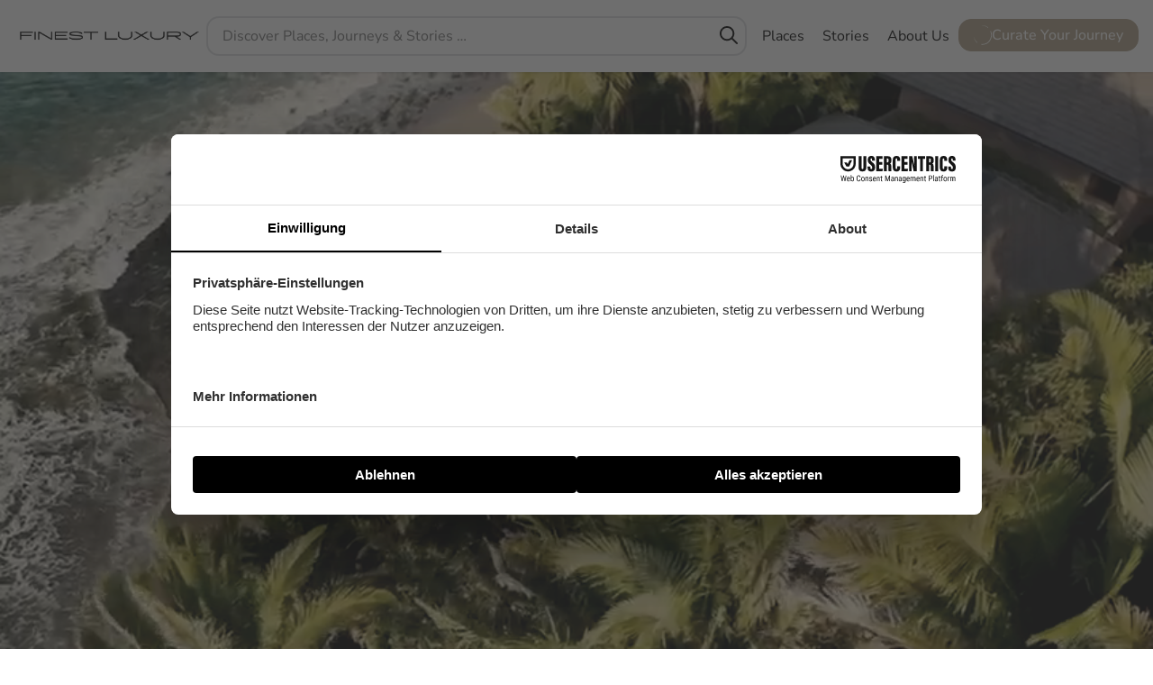

--- FILE ---
content_type: text/html
request_url: https://finest-luxury.de/
body_size: 59931
content:
<!doctype html>
<html class="no-transitions" lang="de">
    <head>
        <meta charset="utf-8" />
        <meta http-equiv="X-UA-Compatible" content="IE=edge,chrome=1" />
        <meta name="viewport" content="width=device-width, initial-scale=1, maximum-scale=5, viewport-fit=cover" />
        <meta name="robots" content="index, follow, max-image-preview:large, max-snippet:-1, max-video-preview:-1" />
        <meta name="msapplication-TileColor" content="#ffffff" />
        <meta name="theme-color" content="#ffffff" />

        <link rel="preconnect" href="https://fonts.googleapis.com" />
        <link rel="preconnect" href="https://fonts.gstatic.com" crossorigin />
        <link rel="dns-prefetch" href="https://widget.superchat.de" />
        <link rel="dns-prefetch" href="https://www.googletagmanager.com" />

        <script nonce="ZHk1x5xHK3Y3J1PlP/GzCg==">
            (function () {
                try {
                    var m = document.cookie.match(/(?:^|;\s*)theme=([^;]+)/);
                    var theme = m ? decodeURIComponent(m[1]) : localStorage.getItem('theme') || 'default';
                    theme = String(theme).replace(/[^a-z0-9_-]/gi, '') || 'default';
                    document.documentElement.classList.add('theme-' + theme);
                } catch (_) {}
            })();
        </script>

        <!-- Google Tag Manager -->
        <script>
            (function (w, d, s, l, i) {
                w[l] = w[l] || [];
                w[l].push({ 'gtm.start': new Date().getTime(), event: 'gtm.js' });
                var f = d.getElementsByTagName(s)[0],
                    j = d.createElement(s),
                    dl = l != 'dataLayer' ? '&l=' + l : '';
                j.async = true;
                j.src = 'https://www.googletagmanager.com/gtm.js?id=' + i + dl;
                f.parentNode.insertBefore(j, f);
            })(window, document, 'script', 'dataLayer', 'GTM-WRJ2TP9W');
        </script>
        <!-- End Google Tag Manager -->

        
		<link href="./_app/immutable/assets/maplibre.BBcDQlWg.css" rel="stylesheet">
		<link href="./_app/immutable/assets/PageTransition.B8FOjH0w.css" rel="stylesheet">
		<link href="./_app/immutable/assets/2.7MiXcdyf.css" rel="stylesheet"><!--1jgjews--><!----><script type="application/ld+json">{
  "@context": "https://schema.org",
  "@type": "BreadcrumbList",
  "itemListElement": [
    {
      "@type": "ListItem",
      "position": 1,
      "name": "Startseite",
      "item": "/home"
    }
  ]
}</script><!----> <!--[!--><!--]--> <!--[--><link rel="preload" as="font" href="/uploads/PlayfairDisplay-VariableFont_wght.woff2" type="font/woff2" crossorigin="anonymous"/> <link rel="preload" as="font" href="/uploads/NunitoSans-VariableFont_YTLC,opsz,wdth,wght.woff2" type="font/woff2" crossorigin="anonymous"/><!--]--><!----><!--1gmqcbx--><!----><script type="application/ld+json">{
  "@context": "https://schema.org",
  "@graph": [
    {
      "@type": "WebSite",
      "@id": "#website",
      "url": "https://www.finest-luxury.de",
      "name": "Finest Luxury GmbH",
      "potentialAction": {
        "@type": "SearchAction",
        "target": "https://www.finest-luxury.de/?s={search_term_string}",
        "query-input": "required name=search_term_string"
      }
    },
    {
      "@type": "Organization",
      "name": "Finest Luxury GmbH",
      "description": "Finest Luxury ist kein klassisches Reisebüro oder Veranstalter für Luxusreisen.\n\nWir sind Ihr persönlicher Reise Assistent und erstellen Ihre Luxusreisen detailliert nach Ihren Wünschen!\n\nJede Ihrer Luxusreisen ist so individuell und einzigartig wie Sie selbst!",
      "url": "https://www.finest-luxury.de",
      "logo": "/uploads/Finest_Luxury_On_Top_White_138bc5a907.png",
      "address": {
        "streetAddress": "Siebenmorgen 41",
        "addressLocality": "Bergisch Gladbach",
        "postalCode": "51427",
        "addressCountry": "Deutschland"
      },
      "telephone": "+4922045089560"
    }
  ]
}</script><!----> <!--[--><link rel="canonical" href="/"/><!--]--><!----><!--yd2qgt--><!--[--><!--[--><meta name="apple-mobile-web-app-title" content="Finest Luxury"/> <meta name="application-name" content="Finest Luxury"/> <meta property="og:site_name" content="Finest Luxury"/><!--]--> <meta name="description" content="Individuelle Reiseangebote maßgeschneidert auf Ihre Urlaubswünsche! Wir gestalten Ihren Luxusurlaub nach Maß! ✓Rundreisen ✓Hotels ✓Villen ✓Events"/> <meta property="og:title" content="Luxusurlaub - Rundreisen &amp; Luxushotels | Finest Luxury"/> <meta property="og:description" content="Individuelle Reiseangebote maßgeschneidert auf Ihre Urlaubswünsche! Wir gestalten Ihren Luxusurlaub nach Maß! ✓Rundreisen ✓Hotels ✓Villen ✓Events"/> <meta property="og:url" content="https://finest-luxury.de/"/> <!--[--><meta property="og:image" content="/uploads/Finest_Luxury_On_Top_Social_Media_White_c23a4dc1df.png"/><!--]--> <meta property="og:type" content="website"/> <meta name="twitter:card" content="summary_large_image"/> <!--[--><meta name="twitter:site" content="Finest Luxury"/><!--]--> <meta name="twitter:title" content="Luxusurlaub - Rundreisen &amp; Luxushotels | Finest Luxury"/> <meta name="twitter:description" content="Individuelle Reiseangebote maßgeschneidert auf Ihre Urlaubswünsche! Wir gestalten Ihren Luxusurlaub nach Maß! ✓Rundreisen ✓Hotels ✓Villen ✓Events"/> <!--[--><meta name="twitter:image" content="/uploads/Finest_Luxury_On_Top_Social_Media_White_c23a4dc1df.png"/><!--]--> <meta name="twitter:creator" content="Finest Luxury"/> <!--[--><link rel="icon" type="image/png" href="/uploads/favicon_96x96_fd142fc045.png" sizes="48x48"/><!--]--> <!--[--><link rel="icon" type="image/svg+xml" href="/uploads/favicon_327517e322.svg"/><!--]--> <!--[--><link rel="shortcut icon" href="/uploads/favicon_b31d1c0b8d.ico"/><!--]--> <!--[--><link rel="apple-touch-icon" sizes="180x180" href="/uploads/apple_touch_icon_9305b502ca.png"/><!--]--><!--]--><!----><!--xrxjq8--><!--[--><!--[!--><!--]--><!--]--><!----><title>Luxusurlaub - Rundreisen &amp; Luxushotels | Finest Luxury</title>

        <link rel="manifest" href="./site.webmanifest" />
    <style id="theme-colors">:root{--color-theme-primary: hsla(36, 21%, 61%, 100);--color-theme-primary-lighter: hsla(36, 21%, 100%, 100);--color-theme-primary-darker: hsla(36, 21%, 41%, 100);--color-theme-secondary: hsla(0, 0%, 100%, 1);--color-theme-secondary-lighter: hsla(0, 0%, 100%, 1);--color-theme-secondary-darker: hsla(0, 0%, 80%, 1);--color-theme-tertiary: hsla(0, 0%, 61%, 1);--color-theme-tertiary-lighter: hsla(0, 0%, 100%, 1);--color-theme-tertiary-darker: hsla(0, 0%, 41%, 1);--color-theme-quaternary: hsla(210, 11%, 96%, 1);--color-theme-quaternary-lighter: hsla(210, 11%, 100%, 1);--color-theme-quaternary-darker: hsla(210, 11%, 76%, 1);}</style></head>
    <body data-sveltekit-preload-data="hover">
        <!-- Google Tag Manager (noscript) -->
        <noscript><iframe src="https://www.googletagmanager.com/ns.html?id=GTM-WRJ2TP9W" height="0" width="0" style="display: none; visibility: hidden"></iframe></noscript>
        <!-- End Google Tag Manager (noscript) -->
        <div style="display: contents"><!--[--><!--[--><!----><!--[--><!----><header class="grid svelte-jfoqwu"><div class="svelte-jfoqwu"><a aria-label="FinestLuxury" title="FinestLuxury" href="/" class="svelte-lvcf6e"><img src="/uploads/Finest_Luxury_Logo_Font_Black_7e9bd2c1ce.png" width="2494" height="171" alt="FinestLuxury" class="svelte-lvcf6e"/></a><!----> <div data-cc="search" class="svelte-1wq2ci7"><div class="svelte-sj2jmc"><input id="Search" value="" type="search" name="search" placeholder="Discover Places, Journeys &amp; Stories …" class="svelte-sj2jmc"/> <!--[!--><!--]--></div> <!--[!--><!--]--><!----> <!--[!--><!--]--><!----></div><!----> <button class="btn-search" aria-label="Schließen"><!--[--><span class="icon svelte-oat264" data-color="black" style="--custom-width: 1.25rem;"><!----><svg aria-hidden="true" focusable="false" role="img" xmlns="http://www.w3.org/2000/svg" width="32" height="32" viewBox="0 0 32 32"><path d="M23 13c0-5.523-4.477-10-10-10s-10 4.477-10 10v0c0 5.523 4.477 10 10 10s10-4.477 10-10v0zM21.069 23.194c-2.212 1.756-5.019 2.806-8.069 2.806-7.181 0-13-5.819-13-13s5.819-13 13-13 13 5.819 13 13c0 3.050-1.050 5.856-2.806 8.069l8.369 8.369c0.587 0.587 0.587 1.538 0 2.119s-1.538 0.587-2.119 0l-8.375-8.363z"></path></svg><!----></span><!--]--><!----></button> <button aria-label="Mobile Navigation öffnen" class="svelte-fi8gb4"><span class="svelte-fi8gb4">Menü</span></button> <nav aria-label="main navigation" itemscope="" itemtype="http://schema.org/SiteNavigationElement" class="svelte-fi8gb4"><ul class="svelte-fi8gb4"><!--[--><li itemprop="name" class="svelte-fi8gb4"><a href="/places" itemprop="url" class="svelte-fi8gb4">Places</a> <meta itemprop="position" content="1"/></li><li itemprop="name" class="svelte-fi8gb4"><a href="/stories" itemprop="url" class="svelte-fi8gb4">Stories</a> <meta itemprop="position" content="2"/></li><li itemprop="name" class="svelte-fi8gb4"><a href="/concierge-service" itemprop="url" class="svelte-fi8gb4">About Us</a> <meta itemprop="position" content="3"/></li><!--]--> <!--[--><li class="svelte-fi8gb4"><a class="btn-primary svelte-fi8gb4" target="_blank" rel="noopener noreferrer" href="https://angebot.finest-luxury.de/" title="Anfrage stellen" aria-label="Anfrage öffnen"><!--[--><!--[--><span class="icon svelte-oat264" data-color="white" style="--custom-width: 1.25rem;"><!----><svg aria-hidden="true" focusable="false" role="img" xmlns="http://www.w3.org/2000/svg" width="30" height="32" viewBox="0 0 30 32"><path fill="#fff" d="M12.421 0.286c0.972-0.197 1.971-0.303 2.973-0.284 1.001 0.018 2.007 0.136 2.987 0.375 0.981 0.236 1.94 0.577 2.855 1.014 0.914 0.439 1.782 0.979 2.591 1.597 0.177 0.135 0.21 0.387 0.075 0.564s-0.388 0.21-0.565 0.075c-0.005-0.004-0.011-0.008-0.015-0.012-1.474-1.242-3.2-2.207-5.065-2.782-0.933-0.283-1.896-0.485-2.876-0.572s-1.972-0.087-2.959 0.026l-0.001-0.001z"></path><path fill="#fff" d="M28.766 9.446c1.056 2.54 1.454 5.339 1.208 8.086-0.278 2.743-1.216 5.43-2.77 7.726-1.558 2.287-3.713 4.189-6.236 5.365-2.52 1.173-5.371 1.622-8.117 1.249-0.307-0.041-0.522-0.323-0.482-0.63 0.041-0.302 0.316-0.514 0.618-0.482 2.539 0.28 5.145-0.189 7.425-1.303 2.297-1.089 4.256-2.845 5.675-4.953 1.443-2.097 2.327-4.57 2.602-7.103 0.281-2.534-0.039-5.149-0.96-7.541-0.111-0.288 0.033-0.61 0.321-0.721 0.283-0.108 0.601 0.030 0.717 0.307h0.001z"></path><path fill="#fff" d="M5.42 28.539c-0.777-0.658-1.489-1.389-2.118-2.182-0.627-0.796-1.174-1.648-1.635-2.542-0.464-0.892-0.828-1.832-1.11-2.789s-0.459-1.943-0.558-2.928c0.183 0.974 0.461 1.926 0.805 2.846s0.78 1.803 1.278 2.642c1.004 1.674 2.315 3.15 3.845 4.326h0.001c0.177 0.137 0.21 0.39 0.074 0.567s-0.391 0.209-0.567 0.074c-0.005-0.004-0.010-0.008-0.015-0.012l-0.001-0.001z"></path></svg><!----></span><!--]--><!--]--> Curate Your Journey</a></li><!--]--></ul></nav><!----></div></header><!----> <!--[!--><!--]--> <!----><div><!--[!--><!--]--> <main class="svelte-1jgjews"><!--[!--><!----><!--[!--><!--[--><!----> <!----> <!--[!--><!--[!--><!--[--><!--[--><section id="Section-309" class="grid svelte-cm9xbv" data-space="null" data-background="light" data-columns="1"><div data-offset="full" class="svelte-cm9xbv"><!----><div data-hero="" class="svelte-iu5z37"><!--[!--><!--[--><figure class="svelte-xrxjq8"><video class="video-cover svelte-1btt1vh" preload="metadata" aria-label="Luxusurlaub Finest Luxury" data-video="full" playsinline autoplay muted loop><source src="/uploads/Whats_App_Video_2025_05_09_at_09_35_50_5cce21cbbc.mp4" type="video/mp4"/> <track kind="captions"/></video><!----></figure><!--]--><!--]--><!----> <div class="svelte-1x7z4xs"><!--[--><h1 class="svelte-pdmaft">YOUR PERSONAL ASSISTANT FOR LUXURY TRAVEL</h1> <!--[!--><!--]--><!--]--><!----> <!--[--><div class="svelte-kqd1x5"><!--[--><a aria-label="Anfrage" class="btn-primary" href="https://angebot.finest-luxury.de/" target="_blank" rel="noopener"><!--[--><!--[--><span class="icon svelte-oat264" data-color="white" style="--custom-width: 1.25rem;"><!----><svg aria-hidden="true" focusable="false" role="img" xmlns="http://www.w3.org/2000/svg" width="30" height="32" viewBox="0 0 30 32"><path fill="#fff" d="M12.421 0.286c0.972-0.197 1.971-0.303 2.973-0.284 1.001 0.018 2.007 0.136 2.987 0.375 0.981 0.236 1.94 0.577 2.855 1.014 0.914 0.439 1.782 0.979 2.591 1.597 0.177 0.135 0.21 0.387 0.075 0.564s-0.388 0.21-0.565 0.075c-0.005-0.004-0.011-0.008-0.015-0.012-1.474-1.242-3.2-2.207-5.065-2.782-0.933-0.283-1.896-0.485-2.876-0.572s-1.972-0.087-2.959 0.026l-0.001-0.001z"></path><path fill="#fff" d="M28.766 9.446c1.056 2.54 1.454 5.339 1.208 8.086-0.278 2.743-1.216 5.43-2.77 7.726-1.558 2.287-3.713 4.189-6.236 5.365-2.52 1.173-5.371 1.622-8.117 1.249-0.307-0.041-0.522-0.323-0.482-0.63 0.041-0.302 0.316-0.514 0.618-0.482 2.539 0.28 5.145-0.189 7.425-1.303 2.297-1.089 4.256-2.845 5.675-4.953 1.443-2.097 2.327-4.57 2.602-7.103 0.281-2.534-0.039-5.149-0.96-7.541-0.111-0.288 0.033-0.61 0.321-0.721 0.283-0.108 0.601 0.030 0.717 0.307h0.001z"></path><path fill="#fff" d="M5.42 28.539c-0.777-0.658-1.489-1.389-2.118-2.182-0.627-0.796-1.174-1.648-1.635-2.542-0.464-0.892-0.828-1.832-1.11-2.789s-0.459-1.943-0.558-2.928c0.183 0.974 0.461 1.926 0.805 2.846s0.78 1.803 1.278 2.642c1.004 1.674 2.315 3.15 3.845 4.326h0.001c0.177 0.137 0.21 0.39 0.074 0.567s-0.391 0.209-0.567 0.074c-0.005-0.004-0.010-0.008-0.015-0.012l-0.001-0.001z"></path></svg><!----></span><!--]--><!--]--> <!---->Ihre Reise gestalten lassen<!----></a><!--]--> <!--[--><a aria-label="Verlinkung" class="btn-tertiary" href="/concierge-service"><!--[!--><!--]--> <!---->Concierge<!----></a><!--]--></div><!--]--><!----> <!--[--><!--[--><div class="svelte-173srn7"><!--[--><p class="svelte-173srn7">Unsere Google Bewertung</p><!--]--> <!--[--><a target="_blank" rel="noreferrer noopener" href="https://g.co/kgs/ZpuyK1A" class="svelte-173srn7"><strong class="svelte-173srn7">5/5.0</strong> <!--[--><!--[--><span class="icon svelte-oat264" data-color="yellow" style="--custom-width: 1.125rem;"><!----><svg aria-hidden="true" focusable="false" role="img" xmlns="http://www.w3.org/2000/svg" width="36" height="32" viewBox="0 0 36 32"><path d="M18.006 0l5.406 10.25 11.419 1.975-8.081 8.306 1.65 11.469-10.394-5.113-10.4 5.113 1.65-11.469-8.075-8.306 11.412-1.975 5.412-10.25z"></path></svg><!----></span><!--]--><!--[--><span class="icon svelte-oat264" data-color="yellow" style="--custom-width: 1.125rem;"><!----><svg aria-hidden="true" focusable="false" role="img" xmlns="http://www.w3.org/2000/svg" width="36" height="32" viewBox="0 0 36 32"><path d="M18.006 0l5.406 10.25 11.419 1.975-8.081 8.306 1.65 11.469-10.394-5.113-10.4 5.113 1.65-11.469-8.075-8.306 11.412-1.975 5.412-10.25z"></path></svg><!----></span><!--]--><!--[--><span class="icon svelte-oat264" data-color="yellow" style="--custom-width: 1.125rem;"><!----><svg aria-hidden="true" focusable="false" role="img" xmlns="http://www.w3.org/2000/svg" width="36" height="32" viewBox="0 0 36 32"><path d="M18.006 0l5.406 10.25 11.419 1.975-8.081 8.306 1.65 11.469-10.394-5.113-10.4 5.113 1.65-11.469-8.075-8.306 11.412-1.975 5.412-10.25z"></path></svg><!----></span><!--]--><!--[--><span class="icon svelte-oat264" data-color="yellow" style="--custom-width: 1.125rem;"><!----><svg aria-hidden="true" focusable="false" role="img" xmlns="http://www.w3.org/2000/svg" width="36" height="32" viewBox="0 0 36 32"><path d="M18.006 0l5.406 10.25 11.419 1.975-8.081 8.306 1.65 11.469-10.394-5.113-10.4 5.113 1.65-11.469-8.075-8.306 11.412-1.975 5.412-10.25z"></path></svg><!----></span><!--]--><!--[--><span class="icon svelte-oat264" data-color="yellow" style="--custom-width: 1.125rem;"><!----><svg aria-hidden="true" focusable="false" role="img" xmlns="http://www.w3.org/2000/svg" width="36" height="32" viewBox="0 0 36 32"><path d="M18.006 0l5.406 10.25 11.419 1.975-8.081 8.306 1.65 11.469-10.394-5.113-10.4 5.113 1.65-11.469-8.075-8.306 11.412-1.975 5.412-10.25z"></path></svg><!----></span><!--]--><!--]--></a><!--]--></div><!--]--><!--]--></div><!----></div><!----><!----></div></section><!--]--><!--[--><section id="Section-189" class="grid svelte-cm9xbv" data-space="medium" data-background="light" data-columns="1"><div data-offset="large" class="svelte-cm9xbv"><!----><div class="svelte-vg3kut"><!--[--><!--[--><div class="svelte-16vs6sy"><!--[--><!--[--><span class="icon svelte-oat264" data-color="brand"><!----><svg aria-hidden="true" focusable="false" role="img" xmlns="http://www.w3.org/2000/svg" width="32" height="32" viewBox="0 0 32 32"><path d="M3 16c0-7.181 5.819-13 13-13 3.944 0 7.475 1.756 9.863 4.531 0.538 0.631 1.488 0.7 2.113 0.162s0.7-1.487 0.163-2.112c-2.931-3.419-7.281-5.581-12.137-5.581-8.838 0-16 7.162-16 16v2.5c0 0.831 0.669 1.5 1.5 1.5s1.5-0.669 1.5-1.5v-2.5zM31.656 12.694c-0.169-0.813-0.969-1.331-1.775-1.156s-1.331 0.969-1.156 1.775c0.181 0.869 0.281 1.769 0.281 2.694v2.5c0 0.831 0.669 1.5 1.5 1.5s1.5-0.669 1.5-1.5v-2.5c0-1.131-0.119-2.238-0.344-3.306zM16 5c-1.188 0-2.338 0.188-3.406 0.537-0.95 0.313-1.169 1.481-0.519 2.244 0.444 0.519 1.175 0.675 1.838 0.494s1.363-0.275 2.088-0.275c4.419 0 8 3.581 8 8v1.556c0 1.575-0.094 3.144-0.275 4.706-0.106 0.913 0.587 1.738 1.512 1.738 0.738 0 1.369-0.538 1.456-1.269 0.206-1.712 0.313-3.438 0.313-5.169v-1.556c0-6.075-4.925-11-11-11zM9.419 9.294c-0.569-0.662-1.581-0.713-2.119-0.025-1.444 1.856-2.3 4.194-2.3 6.731v1.556c0 1.512-0.162 3.025-0.487 4.494-0.213 0.975 0.494 1.95 1.494 1.95 0.656 0 1.244-0.438 1.388-1.081 0.4-1.756 0.606-3.55 0.606-5.363v-1.556c0-1.7 0.531-3.275 1.431-4.569 0.45-0.65 0.5-1.537-0.012-2.137zM16 10c-3.313 0-6 2.688-6 6v1.556c0 2.244-0.287 4.469-0.863 6.631-0.238 0.894 0.419 1.813 1.344 1.813 0.594 0 1.119-0.387 1.275-0.962 0.656-2.438 0.994-4.95 0.994-7.481v-1.556c0-1.794 1.456-3.25 3.25-3.25s3.25 1.456 3.25 3.25v1.556c0 2.269-0.219 4.525-0.65 6.744-0.169 0.869 0.481 1.7 1.363 1.7 0.637 0 1.188-0.438 1.313-1.063 0.481-2.425 0.725-4.894 0.725-7.381v-1.556c0-3.313-2.688-6-6-6zM17.5 16c0-0.831-0.669-1.5-1.5-1.5s-1.5 0.669-1.5 1.5v1.556c0 3.744-0.688 7.456-2.031 10.95l-0.369 0.956c-0.3 0.775 0.088 1.644 0.863 1.938s1.644-0.087 1.938-0.863l0.369-0.956c1.475-3.837 2.231-7.913 2.231-12.025v-1.556z"></path></svg><!----></span><!--]--><!--]--> <h2 class="heading-3 svelte-16vs6sy">Handverlesen</h2> <p class="svelte-16vs6sy">Persönlich und handverlesene Auswahl von Hotels die zu Dir passen.</p></div><!--]--><!--[--><div class="svelte-16vs6sy"><!--[!--><!--[--><!--[--><span class="icon svelte-oat264" data-color="brand"><!----><svg aria-hidden="true" focusable="false" role="img" xmlns="http://www.w3.org/2000/svg" width="32" height="32" viewBox="0 0 32 32"><path d="M20 4c0-2.209-1.791-4-4-4s-4 1.791-4 4v0c0 2.209 1.791 4 4 4s4-1.791 4-4v0zM14 10c-2.206 0-4 1.794-4 4v3c0 1.106 0.894 2 2 2h0.113l0.694 6.219c0.113 1.012 0.969 1.781 1.988 1.781h2.419c1.019 0 1.875-0.769 1.988-1.781l0.688-6.219h0.113c1.106 0 2-0.894 2-2v-3c0-2.206-1.794-4-4-4h-4zM8.269 24.637c0.813-0.15 1.356-0.931 1.206-1.744s-0.931-1.356-1.744-1.206c-2.025 0.369-3.806 0.887-5.125 1.55-0.656 0.331-1.269 0.731-1.738 1.225-0.469 0.506-0.869 1.194-0.869 2.038 0 1.337 0.969 2.256 1.819 2.813 0.919 0.6 2.144 1.081 3.525 1.462 2.794 0.769 6.556 1.225 10.656 1.225s7.863-0.456 10.65-1.225c1.381-0.381 2.613-0.863 3.525-1.462 0.856-0.556 1.819-1.475 1.819-2.813 0-0.844-0.4-1.531-0.875-2.038-0.469-0.494-1.081-0.894-1.738-1.225-1.313-0.663-3.094-1.181-5.125-1.55-0.813-0.15-1.594 0.394-1.744 1.206s0.394 1.594 1.206 1.744c1.887 0.344 3.356 0.8 4.313 1.281 0.2 0.1 0.363 0.194 0.494 0.281 0.225 0.15 0.225 0.45 0 0.6-0.55 0.356-1.444 0.738-2.688 1.081-2.444 0.681-5.931 1.119-9.838 1.119s-7.394-0.438-9.856-1.119c-1.244-0.344-2.138-0.725-2.688-1.081-0.225-0.15-0.225-0.45 0-0.6 0.131-0.087 0.3-0.181 0.494-0.281 0.956-0.481 2.425-0.931 4.313-1.281z"></path></svg><!----></span><!--]--><!--]--><!--]--> <h2 class="heading-3 svelte-16vs6sy">Expertenberatung</h2> <p class="svelte-16vs6sy">Maßgeschneiderte Reiseangebote von unseren spezialisierten Reisedesignern.</p></div><!--]--><!--[--><div class="svelte-16vs6sy"><!--[!--><!--[!--><!--[--><!--[--><span class="icon svelte-oat264" data-color="brand"><!----><svg aria-hidden="true" focusable="false" role="img" xmlns="http://www.w3.org/2000/svg" width="32" height="32" viewBox="0 0 32 32"><path d="M18 6.831v11.169c0 1.106-0.894 2-2 2s-2-0.894-2-2v-11.169l-2.588 2.588c-0.781 0.781-2.050 0.781-2.831 0s-0.781-2.050 0-2.831l6-6c0.781-0.781 2.050-0.781 2.831 0l6 6c0.781 0.781 0.781 2.050 0 2.831s-2.050 0.781-2.831 0l-2.581-2.588zM3 20h4.763c0.756 0 1.45 0.425 1.788 1.106l0.894 1.788c0.338 0.675 1.031 1.106 1.787 1.106h7.525c0.756 0 1.45-0.425 1.788-1.106l0.894-1.788c0.337-0.675 1.031-1.106 1.788-1.106h4.762c1.656 0 3 1.344 3 3v6c0 1.656-1.344 3-3 3h-25.988c-1.656 0-3-1.344-3-3v-6c0-1.656 1.344-3 3-3z"></path></svg><!----></span><!--]--><!--]--><!--]--><!--]--> <h2 class="heading-3 svelte-16vs6sy">kurartierte Angebote</h2> <p class="svelte-16vs6sy">Individuelle Reiseroute abseits der Touristenpfade oder klassische Pauschalreisen.</p></div><!--]--><!--[--><div class="svelte-16vs6sy"><!--[!--><!--[!--><!--[!--><!--[--><!--[--><span class="icon svelte-oat264" data-color="brand"><!----><svg aria-hidden="true" focusable="false" role="img" xmlns="http://www.w3.org/2000/svg" width="32" height="32" viewBox="0 0 32 32"><path d="M16.837 0.181c-0.262-0.119-0.544-0.181-0.838-0.181s-0.575 0.063-0.838 0.181l-11.769 4.994c-1.375 0.581-2.4 1.938-2.394 3.575 0.031 6.2 2.581 17.544 13.35 22.7 1.044 0.5 2.256 0.5 3.3 0 10.769-5.156 13.319-16.5 13.35-22.7 0.006-1.638-1.019-2.994-2.394-3.575l-11.769-4.994zM23.063 13.063l-8 8c-0.588 0.587-1.537 0.587-2.119 0l-4-4c-0.588-0.587-0.588-1.537 0-2.119s1.537-0.588 2.119 0l2.938 2.938 6.938-6.944c0.587-0.588 1.538-0.588 2.119 0s0.587 1.537 0 2.119z"></path></svg><!----></span><!--]--><!--]--><!--]--><!--]--><!--]--> <h2 class="heading-3 svelte-16vs6sy">Sichere Buchung</h2> <p class="svelte-16vs6sy">Langjähriger und zertifizierte TOP Partner führender Reiseveranstalter und Hotels.</p></div><!--]--><!--]--></div><!----><!----></div></section><!--]--><!--[--><section id="Section-409" class="grid svelte-cm9xbv" data-space="medium" data-background="light" data-columns="1"><div data-offset="medium" class="svelte-cm9xbv"><!----><div data-text-image="" data-image-align="left" class="svelte-17gr7fu"><!--[--><figure class="image-decor svelte-kbblke"><img class="image svelte-1ksyb55" src="/uploads/Finest_Luxury_Gmb_H_37d5b54c43.jpg" srcset="/uploads/xlarge_Finest_Luxury_Gmb_H_37d5b54c43.jpg 1280w, /uploads/large_Finest_Luxury_Gmb_H_37d5b54c43.jpg 934w, /uploads/mediumLarge_Finest_Luxury_Gmb_H_37d5b54c43.jpg 864w, /uploads/mediumSmall_Finest_Luxury_Gmb_H_37d5b54c43.jpg 640w, /uploads/xsmallLarge_Finest_Luxury_Gmb_H_37d5b54c43.jpg 448w" sizes="
        (min-width: 3440px) 570px,
        (min-width: 2560px) 480px,
        (min-width: 1920px) 400px,
        (min-width: 1296px) 340px,
        (min-width: 960px) 355px,
        (min-width: 672px) 400px,
        100vw
    " width="4901" height="7348" loading="lazy" decoding="async" alt="Team von Finest Luxury"/><!----></figure><!--]--><!----> <div class="text svelte-htaeko"><!--[--><h2 class="svelte-htaeko"><!--[--><span class="svelte-htaeko">FINEST SERVICE</span><!--]--> IHR PERSÖNLICHER ASSISTENT FÜR LUXUSREISEN</h2><!--]--> <!--[!--><!----><p>Wir sind Ihr persönlicher Assistent für alle Buchungen rund um Ihre Reise und stehen Ihnen jederzeit zur Verfügung, um sicherzustellen, dass Ihre Reise perfekt organisiert ist.</p><p>In einer Welt, in der Zeit das kostbarste Gut ist, bieten wir Ihnen einen unvergleichlichen Luxus: vollkommene Sorgenfreiheit und exklusive persönliche Betreuung auf jeder Etappe Ihrer Reise.</p><p>Herzlich willkommen bei Finest Luxury. Lassen Sie uns gemeinsam die Welt bereisen.</p><!----><!--]--> <!--[--><br/> <div class="svelte-1f7fl9k"><!--[--><!--[--><a aria-label="Anfrage" class="btn-primary" href="https://angebot.finest-luxury.de/" target="_blank" rel="noopener"><!--[--><!--[--><span class="icon svelte-oat264" data-color="white" style="--custom-width: 1.25rem;"><!----><svg aria-hidden="true" focusable="false" role="img" xmlns="http://www.w3.org/2000/svg" width="30" height="32" viewBox="0 0 30 32"><path fill="#fff" d="M12.421 0.286c0.972-0.197 1.971-0.303 2.973-0.284 1.001 0.018 2.007 0.136 2.987 0.375 0.981 0.236 1.94 0.577 2.855 1.014 0.914 0.439 1.782 0.979 2.591 1.597 0.177 0.135 0.21 0.387 0.075 0.564s-0.388 0.21-0.565 0.075c-0.005-0.004-0.011-0.008-0.015-0.012-1.474-1.242-3.2-2.207-5.065-2.782-0.933-0.283-1.896-0.485-2.876-0.572s-1.972-0.087-2.959 0.026l-0.001-0.001z"></path><path fill="#fff" d="M28.766 9.446c1.056 2.54 1.454 5.339 1.208 8.086-0.278 2.743-1.216 5.43-2.77 7.726-1.558 2.287-3.713 4.189-6.236 5.365-2.52 1.173-5.371 1.622-8.117 1.249-0.307-0.041-0.522-0.323-0.482-0.63 0.041-0.302 0.316-0.514 0.618-0.482 2.539 0.28 5.145-0.189 7.425-1.303 2.297-1.089 4.256-2.845 5.675-4.953 1.443-2.097 2.327-4.57 2.602-7.103 0.281-2.534-0.039-5.149-0.96-7.541-0.111-0.288 0.033-0.61 0.321-0.721 0.283-0.108 0.601 0.030 0.717 0.307h0.001z"></path><path fill="#fff" d="M5.42 28.539c-0.777-0.658-1.489-1.389-2.118-2.182-0.627-0.796-1.174-1.648-1.635-2.542-0.464-0.892-0.828-1.832-1.11-2.789s-0.459-1.943-0.558-2.928c0.183 0.974 0.461 1.926 0.805 2.846s0.78 1.803 1.278 2.642c1.004 1.674 2.315 3.15 3.845 4.326h0.001c0.177 0.137 0.21 0.39 0.074 0.567s-0.391 0.209-0.567 0.074c-0.005-0.004-0.010-0.008-0.015-0.012l-0.001-0.001z"></path></svg><!----></span><!--]--><!--]--> <!---->Luxusreise planen<!----></a><!--]--><!--[--><a aria-label="Über uns" class="btn-tertiary" href="/concierge-service"><!--[!--><!--]--> <!---->Mehr über uns<!----></a><!--]--><!--]--><!----></div><!----><!--]--></div><!----></div><!----><!----></div></section><!--]--><!--[--><section id="Section-410" class="grid svelte-cm9xbv" data-space="medium" data-background="light" data-columns="1"><div data-offset="medium" class="svelte-cm9xbv"><!----><div data-text-image="" data-image-align="right" class="svelte-17gr7fu"><!--[!--><!--[--><figure class="svelte-kbblke"><video class="video-portrait svelte-1btt1vh" preload="metadata" aria-label="Finest Luxury Reiseblogs" data-video="native" playsinline autoplay muted loop><source src="/uploads/Finest_Luxury_Stories_c4083f75cd.mp4" type="video/mp4"/> <track kind="captions"/></video><!----></figure><!--]--><!--]--><!----> <div class="text svelte-htaeko"><!--[--><h2 class="svelte-htaeko"><!--[--><span class="svelte-htaeko">DISCOVER</span><!--]--> FINEST LUXURY STORIES</h2><!--]--> <!--[!--><!----><p>Willkommen in der Ausgabe unseres Magazins für Luxusreisen – Ihre Pforte zu den verborgensten Juwelen der Welt, die darauf warten, von Ihnen entdeckt zu werden.</p><p>Blättern Sie durch die Seiten der Finest Luxury Stories und entdecken Sie atemberaubende, neue Luxushotels, die mit erlesener Eleganz und unvergleichlichem Komfort verzaubern. Lassen Sie sich inspirieren von den neusten Reisetrends, Angeboten und exotischen Destinationen.</p><p>Tauchen Sie ein in die faszinierende Welt der Luxusreisen!</p><!----><!--]--> <!--[--><br/> <div class="svelte-1f7fl9k"><!--[--><!--[--><a class="btn-primary" href="/stories"><!--[--><!--[--><span class="icon svelte-oat264" data-color="white" style="--custom-width: 1.25rem;"><!----><svg aria-hidden="true" focusable="false" role="img" xmlns="http://www.w3.org/2000/svg" width="30" height="32" viewBox="0 0 30 32"><path fill="#fff" d="M12.421 0.286c0.972-0.197 1.971-0.303 2.973-0.284 1.001 0.018 2.007 0.136 2.987 0.375 0.981 0.236 1.94 0.577 2.855 1.014 0.914 0.439 1.782 0.979 2.591 1.597 0.177 0.135 0.21 0.387 0.075 0.564s-0.388 0.21-0.565 0.075c-0.005-0.004-0.011-0.008-0.015-0.012-1.474-1.242-3.2-2.207-5.065-2.782-0.933-0.283-1.896-0.485-2.876-0.572s-1.972-0.087-2.959 0.026l-0.001-0.001z"></path><path fill="#fff" d="M28.766 9.446c1.056 2.54 1.454 5.339 1.208 8.086-0.278 2.743-1.216 5.43-2.77 7.726-1.558 2.287-3.713 4.189-6.236 5.365-2.52 1.173-5.371 1.622-8.117 1.249-0.307-0.041-0.522-0.323-0.482-0.63 0.041-0.302 0.316-0.514 0.618-0.482 2.539 0.28 5.145-0.189 7.425-1.303 2.297-1.089 4.256-2.845 5.675-4.953 1.443-2.097 2.327-4.57 2.602-7.103 0.281-2.534-0.039-5.149-0.96-7.541-0.111-0.288 0.033-0.61 0.321-0.721 0.283-0.108 0.601 0.030 0.717 0.307h0.001z"></path><path fill="#fff" d="M5.42 28.539c-0.777-0.658-1.489-1.389-2.118-2.182-0.627-0.796-1.174-1.648-1.635-2.542-0.464-0.892-0.828-1.832-1.11-2.789s-0.459-1.943-0.558-2.928c0.183 0.974 0.461 1.926 0.805 2.846s0.78 1.803 1.278 2.642c1.004 1.674 2.315 3.15 3.845 4.326h0.001c0.177 0.137 0.21 0.39 0.074 0.567s-0.391 0.209-0.567 0.074c-0.005-0.004-0.010-0.008-0.015-0.012l-0.001-0.001z"></path></svg><!----></span><!--]--><!--]--> <!---->Alle Storys<!----></a><!--]--><!--]--><!----></div><!----><!--]--></div><!----></div><!----><!----></div></section><!--]--><!--[--><section id="Section-411" class="grid svelte-cm9xbv" data-space="medium" data-background="light" data-columns="1"><div data-offset="medium" class="svelte-cm9xbv"><!----><div data-text-image="" data-image-align="left" class="svelte-17gr7fu"><!--[!--><!--[--><figure class="svelte-kbblke"><video class="video-portrait svelte-1btt1vh" preload="metadata" aria-label="Finest Luxury Places" data-video="native" playsinline autoplay muted loop><source src="/uploads/Finest_Place_Startseite_Video_2_71d9970e74.mp4" type="video/mp4"/> <track kind="captions"/></video><!----></figure><!--]--><!--]--><!----> <div class="text svelte-htaeko"><!--[--><h2 class="svelte-htaeko"><!--[--><span class="svelte-htaeko">EXCLUSIVE</span><!--]--> FINEST LUXURY PLACES</h2><!--]--> <!--[!--><!----><p>Ein schöner Urlaub kann bedeuten, an den schönsten Badebuchten dieser Welt zu entspannen. Eine Reise mit Finest Luxury bedeutet, dazu noch Ausflüge mit einer Privatyacht, ein exklusives Dinner auf einer kleinen Privatinsel, und viele andere Besonderheiten zu erleben.</p><p><strong>Finest Luxury Places ist eine selektierte Auswahl an außergewöhnlichen Unterkünften.</strong> Von prestigeträchtigen Luxushotels in Metropolen über einzigartige Strandhotels bis hin zu luxuriösen Glamping Tents inmitten der Wildnis.</p><p>Entdecken Sie Luxushotels, Luxusvillen, Chalets und Privatinseln.</p><!----><!--]--> <!--[--><br/> <div class="svelte-1f7fl9k"><!--[--><!--[--><a aria-label="Verlinkung" class="btn-primary" href="/places"><!--[--><!--[--><span class="icon svelte-oat264" data-color="white" style="--custom-width: 1.25rem;"><!----><svg aria-hidden="true" focusable="false" role="img" xmlns="http://www.w3.org/2000/svg" width="30" height="32" viewBox="0 0 30 32"><path fill="#fff" d="M12.421 0.286c0.972-0.197 1.971-0.303 2.973-0.284 1.001 0.018 2.007 0.136 2.987 0.375 0.981 0.236 1.94 0.577 2.855 1.014 0.914 0.439 1.782 0.979 2.591 1.597 0.177 0.135 0.21 0.387 0.075 0.564s-0.388 0.21-0.565 0.075c-0.005-0.004-0.011-0.008-0.015-0.012-1.474-1.242-3.2-2.207-5.065-2.782-0.933-0.283-1.896-0.485-2.876-0.572s-1.972-0.087-2.959 0.026l-0.001-0.001z"></path><path fill="#fff" d="M28.766 9.446c1.056 2.54 1.454 5.339 1.208 8.086-0.278 2.743-1.216 5.43-2.77 7.726-1.558 2.287-3.713 4.189-6.236 5.365-2.52 1.173-5.371 1.622-8.117 1.249-0.307-0.041-0.522-0.323-0.482-0.63 0.041-0.302 0.316-0.514 0.618-0.482 2.539 0.28 5.145-0.189 7.425-1.303 2.297-1.089 4.256-2.845 5.675-4.953 1.443-2.097 2.327-4.57 2.602-7.103 0.281-2.534-0.039-5.149-0.96-7.541-0.111-0.288 0.033-0.61 0.321-0.721 0.283-0.108 0.601 0.030 0.717 0.307h0.001z"></path><path fill="#fff" d="M5.42 28.539c-0.777-0.658-1.489-1.389-2.118-2.182-0.627-0.796-1.174-1.648-1.635-2.542-0.464-0.892-0.828-1.832-1.11-2.789s-0.459-1.943-0.558-2.928c0.183 0.974 0.461 1.926 0.805 2.846s0.78 1.803 1.278 2.642c1.004 1.674 2.315 3.15 3.845 4.326h0.001c0.177 0.137 0.21 0.39 0.074 0.567s-0.391 0.209-0.567 0.074c-0.005-0.004-0.010-0.008-0.015-0.012l-0.001-0.001z"></path></svg><!----></span><!--]--><!--]--> <!---->Alle Places<!----></a><!--]--><!--]--><!----></div><!----><!--]--></div><!----></div><!----><!----></div></section><!--]--><!--[--><section id="Section-4503" class="grid svelte-cm9xbv" data-space="small" data-background="light" data-columns="1"><div data-offset="large" class="svelte-cm9xbv"><!----><div class="text"><!----><h3>Partner die uns vertrauen!</h3>
<!----></div><!----><!----></div></section><!--]--><!--[--><section id="Section-175" class="grid svelte-cm9xbv" data-space="small" data-background="light" data-columns="1"><div data-offset="large" class="svelte-cm9xbv"><!----><!--[--><div class="brand-carousel svelte-346fob" role="region" aria-label="Marken-Karussell"><!--[--><figure class="svelte-346fob"><img class="image image-brand svelte-1ksyb55" src="/uploads/finest_luxury_luxury_collection_9a12708108.webp" srcset="" sizes="100vw" width="200" height="200" loading="lazy" decoding="async"/><!----></figure><figure class="svelte-346fob"><img class="image image-brand svelte-1ksyb55" src="/uploads/finest_luxury_manadrin_1_427f1d4c81.webp" srcset="" sizes="100vw" width="200" height="200" loading="lazy" decoding="async"/><!----></figure><figure class="svelte-346fob"><img class="image image-brand svelte-1ksyb55" src="/uploads/four_seasons_logo_acd0635a38.webp" srcset="" sizes="100vw" width="200" height="200" loading="lazy" decoding="async"/><!----></figure><figure class="svelte-346fob"><img class="image image-brand svelte-1ksyb55" src="/uploads/finest_luxury_one_only_066cec1d8d.webp" srcset="" sizes="100vw" width="200" height="200" loading="lazy" decoding="async"/><!----></figure><figure class="svelte-346fob"><img class="image image-brand svelte-1ksyb55" src="/uploads/aman_hotels_logo_3b72b8088a.webp" srcset="" sizes="100vw" width="200" height="200" loading="lazy" decoding="async"/><!----></figure><figure class="svelte-346fob"><img class="image image-brand svelte-1ksyb55" src="/uploads/bulgari_hotels_logo_8e49369c72.webp" srcset="" sizes="100vw" width="200" height="200" loading="lazy" decoding="async"/><!----></figure><figure class="svelte-346fob"><img class="image image-brand svelte-1ksyb55" src="/uploads/club_1897_logo_c34f496f9a.webp" srcset="" sizes="100vw" width="200" height="200" loading="lazy" decoding="async"/><!----></figure><figure class="svelte-346fob"><img class="image image-brand svelte-1ksyb55" src="/uploads/finest_luxury_regis_c21effccf3.webp" srcset="" sizes="100vw" width="200" height="200" loading="lazy" decoding="async"/><!----></figure><figure class="svelte-346fob"><img class="image image-brand svelte-1ksyb55" src="/uploads/finest_luxury_belmond_83f33f0209.webp" srcset="" sizes="100vw" width="200" height="200" loading="lazy" decoding="async"/><!----></figure><figure class="svelte-346fob"><img class="image image-brand svelte-1ksyb55" src="/uploads/w_hotels_logo_dbdb72503c.webp" srcset="" sizes="100vw" width="200" height="200" loading="lazy" decoding="async"/><!----></figure><figure class="svelte-346fob"><img class="image image-brand svelte-1ksyb55" src="/uploads/edition_hotels_logo_55747ddc73.webp" srcset="" sizes="100vw" width="200" height="200" loading="lazy" decoding="async"/><!----></figure><figure class="svelte-346fob"><img class="image image-brand svelte-1ksyb55" src="/uploads/anantara_0db204435f.webp" srcset="" sizes="100vw" width="250" height="250" loading="lazy" decoding="async"/><!----></figure><figure class="svelte-346fob"><img class="image image-brand svelte-1ksyb55" src="/uploads/six_senses_5703a9e7da.webp" srcset="" sizes="100vw" width="250" height="250" loading="lazy" decoding="async"/><!----></figure><figure class="svelte-346fob"><img class="image image-brand svelte-1ksyb55" src="/uploads/finest_luxury_luxury_collection_9a12708108.webp" srcset="" sizes="100vw" width="200" height="200" loading="lazy" decoding="async"/><!----></figure><figure class="svelte-346fob"><img class="image image-brand svelte-1ksyb55" src="/uploads/finest_luxury_manadrin_1_427f1d4c81.webp" srcset="" sizes="100vw" width="200" height="200" loading="lazy" decoding="async"/><!----></figure><figure class="svelte-346fob"><img class="image image-brand svelte-1ksyb55" src="/uploads/four_seasons_logo_acd0635a38.webp" srcset="" sizes="100vw" width="200" height="200" loading="lazy" decoding="async"/><!----></figure><figure class="svelte-346fob"><img class="image image-brand svelte-1ksyb55" src="/uploads/finest_luxury_one_only_066cec1d8d.webp" srcset="" sizes="100vw" width="200" height="200" loading="lazy" decoding="async"/><!----></figure><figure class="svelte-346fob"><img class="image image-brand svelte-1ksyb55" src="/uploads/aman_hotels_logo_3b72b8088a.webp" srcset="" sizes="100vw" width="200" height="200" loading="lazy" decoding="async"/><!----></figure><figure class="svelte-346fob"><img class="image image-brand svelte-1ksyb55" src="/uploads/bulgari_hotels_logo_8e49369c72.webp" srcset="" sizes="100vw" width="200" height="200" loading="lazy" decoding="async"/><!----></figure><figure class="svelte-346fob"><img class="image image-brand svelte-1ksyb55" src="/uploads/club_1897_logo_c34f496f9a.webp" srcset="" sizes="100vw" width="200" height="200" loading="lazy" decoding="async"/><!----></figure><figure class="svelte-346fob"><img class="image image-brand svelte-1ksyb55" src="/uploads/finest_luxury_regis_c21effccf3.webp" srcset="" sizes="100vw" width="200" height="200" loading="lazy" decoding="async"/><!----></figure><figure class="svelte-346fob"><img class="image image-brand svelte-1ksyb55" src="/uploads/finest_luxury_belmond_83f33f0209.webp" srcset="" sizes="100vw" width="200" height="200" loading="lazy" decoding="async"/><!----></figure><figure class="svelte-346fob"><img class="image image-brand svelte-1ksyb55" src="/uploads/w_hotels_logo_dbdb72503c.webp" srcset="" sizes="100vw" width="200" height="200" loading="lazy" decoding="async"/><!----></figure><figure class="svelte-346fob"><img class="image image-brand svelte-1ksyb55" src="/uploads/edition_hotels_logo_55747ddc73.webp" srcset="" sizes="100vw" width="200" height="200" loading="lazy" decoding="async"/><!----></figure><figure class="svelte-346fob"><img class="image image-brand svelte-1ksyb55" src="/uploads/anantara_0db204435f.webp" srcset="" sizes="100vw" width="250" height="250" loading="lazy" decoding="async"/><!----></figure><figure class="svelte-346fob"><img class="image image-brand svelte-1ksyb55" src="/uploads/six_senses_5703a9e7da.webp" srcset="" sizes="100vw" width="250" height="250" loading="lazy" decoding="async"/><!----></figure><!--]--></div><!--]--><!----><!----></div></section><!--]--><!--[--><section id="Section-23" class="grid svelte-cm9xbv" data-space="medium" data-background="light" data-columns="1"><div data-offset="full" class="svelte-cm9xbv"><!----><div data-module="cert-card" class="cert-card svelte-x8wta2"><!--[--><figure class="cert-card-media svelte-x8wta2"><img class="image svelte-1ksyb55" src="/uploads/serandipians_2024_2fa1ff2254.png" srcset="" sizes="
        (min-width: 3440px) 570px,
        (min-width: 2560px) 480px,
        (min-width: 1920px) 400px,
        (min-width: 1296px) 340px,
        (min-width: 960px) 355px,
        (min-width: 672px) 400px,
        100vw
    " width="374" height="374" loading="lazy" decoding="async"/><!----></figure><!--]--> <!--[--><div class="cert-card-content"><span class="cert-card-subtitle svelte-x8wta2">TOP 100 Luxury Agency</span> <h2 class="cert-card-title svelte-x8wta2">1st Grand Designer</h2> <div class="cert-card-text text svelte-x8wta2"><!----><p>Serandipians ist ein weltweites Netzwerk, das sich auf die Schaffung außergewöhnlicher und maßgeschneiderter Reiseerlebnisse spezialisiert hat. Das Netzwerk vereint eine selektive Auswahl der besten Reise-Designer, Hotels und Dienstleister weltweit, die sich dazu verpflichtet haben, den höchsten Standard an Kreativität und Professionalität in der Luxus- und Reisebranche zu bieten.</p>
<p>Zugang erhält man nur durch Empfehlung und Resonanz! Serandipians betont die Bedeutung des persönlichen Kontakts und des maßgeschneiderten Services. Mitglieder haben Zugang zu exklusiven Angeboten und Ressourcen, die uns Leistungen ermöglichen, die unseren Wettbewerbern verwehrt bleiben.</p>
<!----></div></div><!--]--></div><!----><!----></div></section><!--]--><!--[--><section id="Section-246" class="grid svelte-cm9xbv" data-space="small" data-background="neutral" data-columns="1"><div data-offset="large" class="svelte-cm9xbv"><!----><div><!--[--><!--[--><header><h2 class="svelte-11dmbqz">WERDE TEIL UNSERER FOLLOWER AUF INSTAGRAM</h2> <a aria-label="Folge uns auf Instagram @finestluxury.de" class="btn-text-social" href="https://www.instagram.com/finestluxury.de"><!--[!--><!--]--> <!---->Folge uns auf Instagram @finestluxury.de<!----></a><!----></header><!--]--><!--]--> <div id="instafeed" class="instafeed svelte-ybmyvm"></div><!----></div><!----><!----></div></section><!--]--><!--[--><section id="Section-237" class="grid svelte-cm9xbv" data-space="small" data-background="light" data-columns="1"><div data-offset="large" class="svelte-cm9xbv"><!----><div class="newsletter svelte-hbunv5"><!--[--><header class="newsletter__header svelte-hbunv5"><!--[--><h2 class="svelte-hbunv5">Das Finest Briefing</h2><!--]--> <!--[--><p>Ein ruhiger, kuratierter Blick auf besondere Orte, seltene Erlebnisse und neue Inspirationen. Diskret. Selten. Wertvoll.</p><!--]--></header><!--]--> <!--[--><form class="newsletter__form svelte-hbunv5" method="post" action="https://t58dc96c0.emailsys1a.net/59/3545/bebbd4cbbd/subscribe/form.html?_g=1768639031" target="_blank"><div class="newsletter__form-grid svelte-hbunv5" data-grid="2"><div class="newsletter__form-section svelte-hbunv5"><input id="Email" type="email" name="email" placeholder="Deine E-Mail-Adresse" value="" required autocomplete="email"/></div> <div class="newsletter__form-section svelte-hbunv5"><input id="FirstName" type="text" name="firstname" placeholder="Dein Name" value="" required autocomplete="given-name"/></div></div> <div data-grid="1"><div class="newsletter__form-section svelte-hbunv5"><label for="ConsentText"><input id="ConsentText" type="checkbox" value="yes" name="consent_text" required/> <span>Ich bin damit einverstanden, dass meine personenbezogenen Daten für Werbezwecke verarbeitet werden und eine werbliche Ansprache per E-Mail erfolgt. Die erteilte Einwilligung kann ich jederzeit mit Wirkung für die Zukunft in jeder angemessenen Form widerrufen.</span></label></div></div> <div data-grid="1"><div class="newsletter__form-section svelte-hbunv5"><button aria-label="Newsletter abonnieren" class="btn-primary" type="submit"><!--[--><!--[--><span class="icon svelte-oat264" data-color="white" style="--custom-width: 1.25rem;"><!----><svg aria-hidden="true" focusable="false" role="img" xmlns="http://www.w3.org/2000/svg" width="30" height="32" viewBox="0 0 30 32"><path fill="#fff" d="M12.421 0.286c0.972-0.197 1.971-0.303 2.973-0.284 1.001 0.018 2.007 0.136 2.987 0.375 0.981 0.236 1.94 0.577 2.855 1.014 0.914 0.439 1.782 0.979 2.591 1.597 0.177 0.135 0.21 0.387 0.075 0.564s-0.388 0.21-0.565 0.075c-0.005-0.004-0.011-0.008-0.015-0.012-1.474-1.242-3.2-2.207-5.065-2.782-0.933-0.283-1.896-0.485-2.876-0.572s-1.972-0.087-2.959 0.026l-0.001-0.001z"></path><path fill="#fff" d="M28.766 9.446c1.056 2.54 1.454 5.339 1.208 8.086-0.278 2.743-1.216 5.43-2.77 7.726-1.558 2.287-3.713 4.189-6.236 5.365-2.52 1.173-5.371 1.622-8.117 1.249-0.307-0.041-0.522-0.323-0.482-0.63 0.041-0.302 0.316-0.514 0.618-0.482 2.539 0.28 5.145-0.189 7.425-1.303 2.297-1.089 4.256-2.845 5.675-4.953 1.443-2.097 2.327-4.57 2.602-7.103 0.281-2.534-0.039-5.149-0.96-7.541-0.111-0.288 0.033-0.61 0.321-0.721 0.283-0.108 0.601 0.030 0.717 0.307h0.001z"></path><path fill="#fff" d="M5.42 28.539c-0.777-0.658-1.489-1.389-2.118-2.182-0.627-0.796-1.174-1.648-1.635-2.542-0.464-0.892-0.828-1.832-1.11-2.789s-0.459-1.943-0.558-2.928c0.183 0.974 0.461 1.926 0.805 2.846s0.78 1.803 1.278 2.642c1.004 1.674 2.315 3.15 3.845 4.326h0.001c0.177 0.137 0.21 0.39 0.074 0.567s-0.391 0.209-0.567 0.074c-0.005-0.004-0.010-0.008-0.015-0.012l-0.001-0.001z"></path></svg><!----></span><!--]--><!--]--> <!---->Anmelden<!----></button><!----></div></div></form><!--]--></div><!----><!----></div></section><!--]--><!--]--><!--]--><!--]--><!--]--><!--]--><!----><!----><!--]--></main><!----></div><!----><!----> <footer class="grid animate svelte-1acrunu"><div class="svelte-1acrunu"><div class="svelte-rk7jwa"><a aria-label="FinestLuxury" title="FinestLuxury" href="/" class="svelte-lvcf6e"><img src="/uploads/Finest_Luxury_Logo_Font_Black_7e9bd2c1ce.png" width="2494" height="171" alt="FinestLuxury" class="svelte-lvcf6e"/></a><!----> <!--[--><h2 class="heading-5 svelte-rk7jwa">Your Personal Assistant for Luxury Travel</h2> <p>Finest Luxury ist kein klassisches Reisebüro oder Veranstalter für Luxusreisen.

Wir sind Ihr persönlicher Reise Assistent und erstellen Ihre Luxusreisen detailliert nach Ihren Wünschen!

Jede Ihrer Luxusreisen ist so individuell und einzigartig wie Sie selbst!</p><!--]--> <!--[--><ul class="svelte-rk7jwa"><!--[--><li itemprop="name"><a href="https://www.facebook.com/FinestLuxuryTravel" target="_blank" rel="noopener noreferrer" itemprop="url" aria-label="Folge uns auf Facebook" class="svelte-rk7jwa"><!--[--><span class="icon svelte-oat264" data-color="inherit" style="--custom-width: 1.5625rem;"><!----><svg aria-hidden="true" focusable="false" role="img" xmlns="http://www.w3.org/2000/svg" width="28" height="32" viewBox="0 0 28 32"><path d="M4 2c-2.206 0-4 1.794-4 4v20c0 2.206 1.794 4 4 4h6.137v-9.113h-3.3v-4.887h3.3v-2.106c0-5.444 2.463-7.969 7.813-7.969 1.012 0 2.762 0.2 3.481 0.4v4.425c-0.375-0.037-1.031-0.063-1.85-0.063-2.625 0-3.637 0.994-3.637 3.575v1.738h5.225l-0.9 4.887h-4.331v9.113h8.063c2.206 0 4-1.794 4-4v-20c0-2.206-1.794-4-4-4h-20z"></path></svg><!----></span><!--]--><!----> Facebook</a> <meta itemprop="position" content="1"/></li><li itemprop="name"><a href="https://www.instagram.com/finestluxury.de" target="_blank" rel="noopener noreferrer" itemprop="url" aria-label="Folge uns auf Instagram" class="svelte-rk7jwa"><!--[--><span class="icon svelte-oat264" data-color="inherit" style="--custom-width: 1.5625rem;"><!----><svg aria-hidden="true" focusable="false" role="img" xmlns="http://www.w3.org/2000/svg" width="28" height="32" viewBox="0 0 28 32"><path d="M14.006 8.813c-3.975 0-7.181 3.206-7.181 7.181s3.206 7.181 7.181 7.181 7.181-3.206 7.181-7.181-3.206-7.181-7.181-7.181zM14.006 20.663c-2.569 0-4.669-2.094-4.669-4.669s2.094-4.669 4.669-4.669 4.669 2.094 4.669 4.669-2.1 4.669-4.669 4.669zM23.156 8.519c0 0.931-0.75 1.675-1.675 1.675-0.931 0-1.675-0.75-1.675-1.675s0.75-1.675 1.675-1.675 1.675 0.75 1.675 1.675zM27.913 10.219c-0.106-2.244-0.619-4.231-2.262-5.869-1.637-1.638-3.625-2.15-5.869-2.263-2.313-0.131-9.244-0.131-11.556 0-2.237 0.106-4.225 0.619-5.869 2.256s-2.15 3.625-2.263 5.869c-0.131 2.313-0.131 9.244 0 11.556 0.106 2.244 0.619 4.231 2.263 5.869s3.625 2.15 5.869 2.262c2.313 0.131 9.244 0.131 11.556 0 2.244-0.106 4.231-0.619 5.869-2.262 1.637-1.637 2.15-3.625 2.262-5.869 0.131-2.313 0.131-9.238 0-11.55zM24.925 24.25c-0.488 1.225-1.431 2.169-2.663 2.663-1.844 0.731-6.219 0.563-8.256 0.563s-6.419 0.163-8.256-0.563c-1.225-0.488-2.169-1.431-2.663-2.663-0.731-1.844-0.563-6.219-0.563-8.256s-0.163-6.419 0.563-8.256c0.487-1.225 1.431-2.169 2.663-2.662 1.844-0.731 6.219-0.563 8.256-0.563s6.419-0.162 8.256 0.563c1.225 0.487 2.169 1.431 2.663 2.662 0.731 1.844 0.563 6.219 0.563 8.256s0.169 6.419-0.563 8.256z"></path></svg><!----></span><!--]--><!----> Instagram</a> <meta itemprop="position" content="2"/></li><!--]--></ul><!--]--></div><!----> <nav aria-label="Footer navigation" itemscope="" itemtype="http://schema.org/SiteNavigationElement" class="svelte-1j058gg"><div><button class="heading-5 svelte-1j058gg">Kontakt</button> <ul class="svelte-1j058gg"><!--[--><li itemprop="name"><a href="https://wa.me/+4915153859399" target="_blank" rel="noopener noreferrer" itemprop="url" aria-label="Whatsapp Chat öffnen" class="svelte-1j058gg">Whatsapp</a></li><!--]--> <!--[--><li itemprop="name"><a href="mailto:info@finestluxury.de" itemprop="url" aria-label="E-Mail an info@finestluxury.de schreiben" class="svelte-1j058gg">E-Mail schreiben</a></li><!--]--> <!--[--><li itemprop="name"><a href="tel:+4922045089560" itemprop="url" aria-label="Telefonnummer +4922045089560 anrufen" class="svelte-1j058gg">+4922045089560</a></li><!--]--> <!--[--><li><a target="_blank" rel="noopener noreferrer" href="https://angebot.finest-luxury.de/" title="Anfrage stellen" aria-label="Anfrage öffnen" class="svelte-1j058gg">Reise anfragen</a></li><!--]--></ul></div> <!--[--><div><button class="heading-5 svelte-1j058gg">Unternehmen</button> <ul class="svelte-1j058gg"><!--[--><li itemprop="name"><a href="/concierge-service" itemprop="url" aria-label="Mehr About Us erfahren" class="svelte-1j058gg">About Us</a> <meta itemprop="position" content="1"/></li><li itemprop="name"><a href="/impressum" itemprop="url" aria-label="Mehr Impressum erfahren" class="svelte-1j058gg">Impressum</a> <meta itemprop="position" content="2"/></li><li itemprop="name"><a href="/datenschutz" itemprop="url" aria-label="Mehr Datenschutz erfahren" class="svelte-1j058gg">Datenschutz</a> <meta itemprop="position" content="3"/></li><!--]--></ul></div><!--]--> <!--[--><div><button class="heading-5 svelte-1j058gg">Kooperation</button> <ul class="svelte-1j058gg"><!--[--><!--]--></ul></div><!--]--> <!--[--><div><button class="heading-5 svelte-1j058gg">Portale</button> <ul class="svelte-1j058gg"><!--[--><li itemprop="name"><a href="https://shakebox.de/" target="_blank" rel="noopener noreferrer" itemprop="url" aria-label="Besuche die shakebox Website" class="svelte-1j058gg">shakebox</a> <meta itemprop="position" content="1"/></li><li itemprop="name"><a href="https://bohohotels.de" target="_blank" rel="noopener noreferrer" itemprop="url" aria-label="Besuche die Boho Hotels Website" class="svelte-1j058gg">Boho Hotels</a> <meta itemprop="position" content="2"/></li><!--]--></ul></div><!--]--></nav><!----> <div class="svelte-100znfv"><p class="svelte-100znfv">© 2026 shakebox GmbH. Alle Rechte vorbehalten.</p></div><!----></div></footer><!----><!----><!--]--><!----><!----><!--]--> <!--[!--><!--]--><!--]-->
			<script type="application/json" data-sveltekit-fetched data-url="/api/pages?filters[slug][$eq]=home&amp;populate=*&amp;pLevel=5">{"status":200,"statusText":"OK","headers":{},"body":"{\"data\":[{\"id\":483,\"documentId\":\"vq2uy4xt068u5df7kn10nqu1\",\"createdAt\":\"2024-10-10T16:53:12.244Z\",\"updatedAt\":\"2026-01-07T17:48:16.862Z\",\"publishedAt\":\"2026-01-07T17:48:17.397Z\",\"title\":\"Startseite\",\"description\":\"Das einzige Reiseportal für Boho Hotels! Auswahl an tausenden Boho Style &amp; Bohemian Hotels weltweit. ✓Top Preise ✓Kostenfrei stornierbar ✓Urlaub buchen\",\"slug\":\"home\",\"blocks\":[{\"__component\":\"shared.hero\",\"id\":309,\"heading\":\"YOUR PERSONAL ASSISTANT FOR LUXURY TRAVEL\",\"subtitle\":null,\"grid\":{\"id\":11911,\"background\":\"light\",\"margin\":\"null\",\"offset\":\"full\"},\"media\":{\"id\":328,\"documentId\":\"ku5kq5f6jagoec2q0u78wc9q\",\"name\":\"Finest Luxury Luxusreisen.mp4\",\"alternativeText\":\"Luxusurlaub Finest Luxury\",\"caption\":null,\"width\":null,\"height\":null,\"formats\":null,\"hash\":\"Whats_App_Video_2025_05_09_at_09_35_50_5cce21cbbc\",\"ext\":\".mp4\",\"mime\":\"video/mp4\",\"size\":10469.52,\"url\":\"/uploads/Whats_App_Video_2025_05_09_at_09_35_50_5cce21cbbc.mp4\",\"previewUrl\":null,\"provider\":\"local\",\"provider_metadata\":null,\"createdAt\":\"2025-05-09T07:42:07.218Z\",\"updatedAt\":\"2025-05-09T07:59:34.323Z\",\"publishedAt\":\"2025-05-09T07:42:07.218Z\"},\"anchorPrimary\":{\"id\":2539,\"title\":\"Ihre Reise gestalten lassen\",\"label\":\"Anfrage\",\"type\":\"primary\",\"funnel\":\"https://angebot.finest-luxury.de/\",\"page\":null,\"article\":null,\"hotel\":null},\"anchorSecondary\":{\"id\":2540,\"title\":\"Concierge\",\"label\":\"Verlinkung\",\"type\":\"tertiary\",\"funnel\":null,\"page\":{\"id\":484,\"documentId\":\"bgjuktn47rc1h5sdonoiru08\",\"createdAt\":\"2025-02-05T15:09:28.142Z\",\"updatedAt\":\"2026-01-07T17:49:07.341Z\",\"publishedAt\":\"2026-01-07T17:49:08.108Z\",\"title\":\"About Us\",\"description\":null,\"slug\":\"concierge-service\",\"blocks\":[{\"__component\":\"shared.rich-text\",\"id\":4504,\"body\":\"# DIE LUXUSEXPERTEN MIT DEM BLICK FÜR DAS BESONDERE\\n\\nFinest Luxury ist kein klassisches Reisebüro oder Veranstalter für Luxusreisen. Wir sind Ihr persönlicher Reise Assistent und erstellen Ihren Luxusurlaub maßgeschneidert nach Ihren Wünschen. Jede Ihrer Luxusreisen ist so individuell und einzigartig wie Sie selbst!\\n\\nIhre persönlichen Träume sind es, die Ihren nächsten Luxusurlaub mit einzigartigen Augenblicken prägen. Von der außergewöhnlichen Rundreise im Privatjet über das abenteuerliche Luxuszelten in der Wüste, bis hin zur glamourösen Luxus Kreuzfahrt zu den entlegensten Ecken unserer Erde - **wir freuen uns darauf Ihre Luxusreise zu planen!** Sie haben besondere Wünsche und Ideen? Kein Problem für uns, diese umzusetzen.\\nMit viel Herzblut und Engagement gehen wir Ihren ausgefallenen Reiseträumen nach und entwerfen **Ihre individuelle Luxusreise** - natürlich auf höchstem Niveau.\\n\\nFinest Luxury gehört zum erlesenen Kreis der Serandipians 1st Grand Designer. Damit gehören wir zu den **Top 100 Luxusreise Anbietern weltweit!**\\n\\nMit unserem Premium Service und einzigartigem Netzwerk werden Ihre Reiseträume von allen Grenzen befreit. \\n**Überzeugen Sie sich jetzt!**\\n\",\"anchorLink\":null},{\"__component\":\"shared.text-image\",\"id\":412,\"headline\":\"Timo Schumacher\",\"subline\":\"Partner\",\"text\":[{\"type\":\"paragraph\",\"children\":[{\"text\":\"Wenn ich zurückblicke, kommt mir mein bisheriges Leben vor, wie eine einzige Reise. Schon als Kind hatte ich enormes Fernweh. Zu meinem Glück wurde ich sozusagen mit einem Tourismus-Gen ausgestattet, da ich in den Touristik Betrieb meiner Familie hineingeboren wurde.\",\"type\":\"text\"}]},{\"type\":\"paragraph\",\"children\":[{\"text\":\"Aus dieser tief verankerten Passion entstand meine berufliche Leidenschaft. Ich sammelte unterschiedliche Erfahrungen in der Tourismusbranche, immer mit dem gleichen Ziel vor Augen: Kunden aus ihren Wünschen einen unvergesslichen Traumurlaub zu schneidern – und zwar fernab von klassischen Katalog-Angeboten und ausgetretenen Touristenpfaden.\",\"type\":\"text\"}]},{\"type\":\"paragraph\",\"children\":[{\"text\":\"Nach meiner Ausbildung als Tourismuskaufmann gründete ich 2012 mein erstes touristisches Unternehmen. 2016 realisierte ich meine Passion zu Luxushotels und gründete einen Anbieter für Luxusreisen – Finest Luxury! Dank meiner langjährigen Reiseerfahrung im Luxussektor und meinem exzellenten Netzwerk ist Finest Luxury einer der Top-Partner für maßgeschneiderte Luxusreisen.\",\"type\":\"text\"}]},{\"type\":\"paragraph\",\"children\":[{\"text\":\"Diese Welt ist zu schön, um stehen zu bleiben – sind Sie bereit, sie richtig kennenzulernen?\",\"type\":\"text\"}]}],\"alignment\":\"left\",\"body\":null},{\"__component\":\"shared.text-image\",\"id\":413,\"headline\":\"Christiane Holzbog\",\"subline\":\"Partner\",\"text\":[{\"type\":\"paragraph\",\"children\":[{\"text\":\"Bereits seit 1999 bin ich in der Luxus-Reisebranche tätig. Meine Ausbildung genoss ich in einem der renommiertesten Reisebüros in Mainz. Kurze Zeit später trieb es mich raus in die größere Geschäftswelt und ich durfte eine der erfolgreichsten Incentive und Privatreise Agenturen für Luxusreisen mit aufbauen.\",\"type\":\"text\"}]},{\"type\":\"paragraph\",\"children\":[{\"text\":\"Meine Kunden beschreiben mein Talent nicht nur durch Fachkompetenz, sondern auch durch meine immer freundliche empathische Art und private Hingabe zur Gastfreundschaft.\",\"type\":\"text\"}]},{\"type\":\"paragraph\",\"children\":[{\"text\":\"Mein Anliegen ist es die individuellen Wünsche meiner Kunden zu erfüllen. Durch mein außergewöhnliches Netzwerk zu Luxushotels, Airlines und Red Carpet Events werde ich Ihre Reisen so gestalten, dass sie weit über Ihre Erwartungen hinausgehen. Meine oberste Priorität ist es, sicherzustellen, dass Sie nicht nur zufrieden, sondern glücklich sind.\",\"type\":\"text\"}]},{\"type\":\"paragraph\",\"children\":[{\"text\":\"Abseits meiner professionellen Tätigkeit teile ich eine leidenschaftliche Liebe für das Kochen, das Reisen und Freunde und Familie mit kulinarischen Meisterwerken zu verwöhnen.\",\"type\":\"text\"}]},{\"type\":\"paragraph\",\"children\":[{\"text\":\"Ich freue mich darauf, Ihre anspruchsvollsten Reiseträume zu erfüllen.\",\"type\":\"text\"}]}],\"alignment\":\"right\",\"body\":null},{\"__component\":\"shared.text-image\",\"id\":414,\"headline\":\"Sarah Schröter\",\"subline\":\"Director of Sales\",\"text\":[{\"type\":\"paragraph\",\"children\":[{\"text\":\"Mit über 16 Jahren Erfahrung in der Touristik bringe ich fundiertes Fachwissen und eine große Leidenschaft für exklusive Reisen mit. Meine Laufbahn begann im klassischen Reisebüro, führte mich nach München in ein renommiertes Luxusreisebüro und später zurück nach Köln – stets im Luxussegment tätig.\",\"type\":\"text\"}]},{\"type\":\"paragraph\",\"children\":[{\"text\":\"Nach vielen erfolgreichen Jahren im Sales konnte ich auch als Produktmanagerin mein Gespür für besondere Reiseerlebnisse beweisen. Schließlich wechselte ich auf die Seite der Repräsentanzen und durfte dort wertvolle Einblicke in die schönsten Hotels weltweit gewinnen.\",\"type\":\"text\"}]},{\"type\":\"paragraph\",\"children\":[{\"text\":\"Heute bin ich als Director of Sales Teil dieses großartigen Teams – und freue mich, meine Erfahrung, mein Netzwerk und meine Begeisterung täglich einzubringen. Mein Ziel ist es, jede Reise individuell und unvergesslich zu gestalten.\",\"type\":\"text\"}]},{\"type\":\"paragraph\",\"children\":[{\"text\":\"Im Winter zieht es mich auf die Malediven, im Sommer liebe ich Griechenland. Auch Destinationen wie die VAE, Mauritius, Sri Lanka, Zypern, Italien, Spanien, Thailand, Bali und Singapur durfte ich bereits intensiv bereisen.\",\"type\":\"text\"}]},{\"type\":\"paragraph\",\"children\":[{\"text\":\"Ich freue mich darauf, Ihre Reisewünsche mit Herz und Kompetenz zu erfüllen.\",\"type\":\"text\"}]}],\"alignment\":\"left\",\"body\":null},{\"__component\":\"shared.text-image\",\"id\":415,\"headline\":\"Mona Wandelt\",\"subline\":\"Head of Product\",\"text\":[{\"type\":\"paragraph\",\"children\":[{\"text\":\"Seit über 19 Jahren bin ich in der Touristik zu Hause. Meine Ausbildung habe ich bei einem renommierten Luxusreiseveranstalter absolviert und dort direkt im Anschluss als Produktassistentin gestartet. Nach sechs intensiven Jahren wechselte ich zu einem individuellen Reiseveranstalter, bei dem ich insgesamt neun Jahre im Produktmanagement tätig war – mit zwei kleinen, wunderbaren Pausen: Ich bin stolze Mama von zwei Kindern.\",\"type\":\"text\"}]},{\"type\":\"paragraph\",\"children\":[{\"text\":\"Heute bin ich als Head of Product Teil dieses großartigen Teams und freue mich, meine langjährige Erfahrung, mein Netzwerk und meine Leidenschaft für besondere Reisen täglich einzubringen. Ich bin Ansprechpartnerin für unsere Hotelpartner, Agenturen sowie für alle Fragen rund um unser Produktportfolio.\",\"type\":\"text\"}]},{\"type\":\"paragraph\",\"children\":[{\"text\":\"Meine Lieblingsreiseziele? Im Winter zieht es mich auf die Malediven, im Sommer liebe ich die Vielfalt Griechenlands. Aber auch Länder wie die Vereinigten Arabischen Emirate, Griechenland, Italien, Spanien, Thailand, Marokko, Tansania und der Oman haben mich mit ihrer besonderen Atmosphäre begeistert.\",\"type\":\"text\"}]},{\"type\":\"paragraph\",\"children\":[{\"text\":\"Mit viel Herz, Gespür und Expertise freue ich mich darauf, gemeinsam mit unserem Team einzigartige Reiseerlebnisse zu gestalten.\",\"type\":\"text\"}]}],\"alignment\":\"right\",\"body\":null},{\"__component\":\"shared.slider\",\"id\":472},{\"__component\":\"shared.info-section\",\"id\":219},{\"__component\":\"shared.cert-card\",\"id\":24,\"title\":\"1st Grand Designer\",\"subtitle\":\"Top 100 Agency worldwide\",\"text\":\"Serandipians ist ein weltweites Netzwerk, das sich auf die Schaffung außergewöhnlicher und maßgeschneiderter Reiseerlebnisse spezialisiert hat. Das Netzwerk vereint eine selektive Auswahl der besten Reise-Designer, Hotels und Dienstleister weltweit, die sich dazu verpflichtet haben, den höchsten Standard an Kreativität und Professionalität in der Luxus- und Reisebranche zu bieten.\\n\\nZugang erhält man nur durch Empfehlung und Resonanz! Serandipians betont die Bedeutung des persönlichen Kontakts und des maßgeschneiderten Services. Mitglieder haben Zugang zu exklusiven Angeboten und Ressourcen, die uns Leistungen ermöglichen, die unseren Wettbewerbern verwehrt bleiben.\",\"funnelLink\":null},{\"__component\":\"shared.brands\",\"id\":176}],\"metaData\":{\"id\":3346,\"siteTitle\":\"Luxusreise - VIP Travel Concierge | Finest Luxury\",\"siteDescription\":\"Persönlicher Reise Concierge. Einzigartige Luxusreisen, Luxushotels, Events buchen. Kostenfreie Upgrades, Early Check In/Out, VIP Status in Hotels!\",\"siteCreator\":\"Finest Luxury\",\"siteName\":\"Finest Luxury\"}},\"article\":null,\"hotel\":null},\"rating\":{\"id\":150,\"title\":\"Unsere Google Bewertung\",\"number\":5,\"link\":\"https://g.co/kgs/ZpuyK1A\"}},{\"__component\":\"shared.usp\",\"id\":189,\"grid\":{\"id\":11912,\"background\":\"light\",\"margin\":\"medium\",\"offset\":\"large\"},\"items\":[{\"id\":753,\"heading\":\"Handverlesen\",\"description\":\"Persönlich und handverlesene Auswahl von Hotels die zu Dir passen.\"},{\"id\":754,\"heading\":\"Expertenberatung\",\"description\":\"Maßgeschneiderte Reiseangebote von unseren spezialisierten Reisedesignern.\"},{\"id\":755,\"heading\":\"kurartierte Angebote\",\"description\":\"Individuelle Reiseroute abseits der Touristenpfade oder klassische Pauschalreisen.\"},{\"id\":756,\"heading\":\"Sichere Buchung\",\"description\":\"Langjähriger und zertifizierte TOP Partner führender Reiseveranstalter und Hotels.\"}]},{\"__component\":\"shared.text-image\",\"id\":409,\"headline\":\"IHR PERSÖNLICHER ASSISTENT FÜR LUXUSREISEN\",\"subline\":\"FINEST SERVICE\",\"text\":[{\"type\":\"paragraph\",\"children\":[{\"text\":\"Wir sind Ihr persönlicher Assistent für alle Buchungen rund um Ihre Reise und stehen Ihnen jederzeit zur Verfügung, um sicherzustellen, dass Ihre Reise perfekt organisiert ist.\",\"type\":\"text\"}]},{\"type\":\"paragraph\",\"children\":[{\"text\":\"In einer Welt, in der Zeit das kostbarste Gut ist, bieten wir Ihnen einen unvergleichlichen Luxus: vollkommene Sorgenfreiheit und exklusive persönliche Betreuung auf jeder Etappe Ihrer Reise.\",\"type\":\"text\"}]},{\"type\":\"paragraph\",\"children\":[{\"text\":\"Herzlich willkommen bei Finest Luxury. Lassen Sie uns gemeinsam die Welt bereisen.\",\"type\":\"text\"}]}],\"alignment\":\"left\",\"body\":null,\"anchor\":[{\"id\":2535,\"title\":\"Luxusreise planen\",\"label\":\"Anfrage\",\"type\":\"primary\",\"funnel\":\"https://angebot.finest-luxury.de/\",\"page\":null,\"article\":null,\"hotel\":null},{\"id\":2536,\"title\":\"Mehr über uns\",\"label\":\"Über uns\",\"type\":\"tertiary\",\"funnel\":null,\"page\":{\"id\":484,\"documentId\":\"bgjuktn47rc1h5sdonoiru08\",\"createdAt\":\"2025-02-05T15:09:28.142Z\",\"updatedAt\":\"2026-01-07T17:49:07.341Z\",\"publishedAt\":\"2026-01-07T17:49:08.108Z\",\"title\":\"About Us\",\"description\":null,\"slug\":\"concierge-service\",\"blocks\":[{\"__component\":\"shared.rich-text\",\"id\":4504,\"body\":\"# DIE LUXUSEXPERTEN MIT DEM BLICK FÜR DAS BESONDERE\\n\\nFinest Luxury ist kein klassisches Reisebüro oder Veranstalter für Luxusreisen. Wir sind Ihr persönlicher Reise Assistent und erstellen Ihren Luxusurlaub maßgeschneidert nach Ihren Wünschen. Jede Ihrer Luxusreisen ist so individuell und einzigartig wie Sie selbst!\\n\\nIhre persönlichen Träume sind es, die Ihren nächsten Luxusurlaub mit einzigartigen Augenblicken prägen. Von der außergewöhnlichen Rundreise im Privatjet über das abenteuerliche Luxuszelten in der Wüste, bis hin zur glamourösen Luxus Kreuzfahrt zu den entlegensten Ecken unserer Erde - **wir freuen uns darauf Ihre Luxusreise zu planen!** Sie haben besondere Wünsche und Ideen? Kein Problem für uns, diese umzusetzen.\\nMit viel Herzblut und Engagement gehen wir Ihren ausgefallenen Reiseträumen nach und entwerfen **Ihre individuelle Luxusreise** - natürlich auf höchstem Niveau.\\n\\nFinest Luxury gehört zum erlesenen Kreis der Serandipians 1st Grand Designer. Damit gehören wir zu den **Top 100 Luxusreise Anbietern weltweit!**\\n\\nMit unserem Premium Service und einzigartigem Netzwerk werden Ihre Reiseträume von allen Grenzen befreit. \\n**Überzeugen Sie sich jetzt!**\\n\",\"anchorLink\":null},{\"__component\":\"shared.text-image\",\"id\":412,\"headline\":\"Timo Schumacher\",\"subline\":\"Partner\",\"text\":[{\"type\":\"paragraph\",\"children\":[{\"text\":\"Wenn ich zurückblicke, kommt mir mein bisheriges Leben vor, wie eine einzige Reise. Schon als Kind hatte ich enormes Fernweh. Zu meinem Glück wurde ich sozusagen mit einem Tourismus-Gen ausgestattet, da ich in den Touristik Betrieb meiner Familie hineingeboren wurde.\",\"type\":\"text\"}]},{\"type\":\"paragraph\",\"children\":[{\"text\":\"Aus dieser tief verankerten Passion entstand meine berufliche Leidenschaft. Ich sammelte unterschiedliche Erfahrungen in der Tourismusbranche, immer mit dem gleichen Ziel vor Augen: Kunden aus ihren Wünschen einen unvergesslichen Traumurlaub zu schneidern – und zwar fernab von klassischen Katalog-Angeboten und ausgetretenen Touristenpfaden.\",\"type\":\"text\"}]},{\"type\":\"paragraph\",\"children\":[{\"text\":\"Nach meiner Ausbildung als Tourismuskaufmann gründete ich 2012 mein erstes touristisches Unternehmen. 2016 realisierte ich meine Passion zu Luxushotels und gründete einen Anbieter für Luxusreisen – Finest Luxury! Dank meiner langjährigen Reiseerfahrung im Luxussektor und meinem exzellenten Netzwerk ist Finest Luxury einer der Top-Partner für maßgeschneiderte Luxusreisen.\",\"type\":\"text\"}]},{\"type\":\"paragraph\",\"children\":[{\"text\":\"Diese Welt ist zu schön, um stehen zu bleiben – sind Sie bereit, sie richtig kennenzulernen?\",\"type\":\"text\"}]}],\"alignment\":\"left\",\"body\":null},{\"__component\":\"shared.text-image\",\"id\":413,\"headline\":\"Christiane Holzbog\",\"subline\":\"Partner\",\"text\":[{\"type\":\"paragraph\",\"children\":[{\"text\":\"Bereits seit 1999 bin ich in der Luxus-Reisebranche tätig. Meine Ausbildung genoss ich in einem der renommiertesten Reisebüros in Mainz. Kurze Zeit später trieb es mich raus in die größere Geschäftswelt und ich durfte eine der erfolgreichsten Incentive und Privatreise Agenturen für Luxusreisen mit aufbauen.\",\"type\":\"text\"}]},{\"type\":\"paragraph\",\"children\":[{\"text\":\"Meine Kunden beschreiben mein Talent nicht nur durch Fachkompetenz, sondern auch durch meine immer freundliche empathische Art und private Hingabe zur Gastfreundschaft.\",\"type\":\"text\"}]},{\"type\":\"paragraph\",\"children\":[{\"text\":\"Mein Anliegen ist es die individuellen Wünsche meiner Kunden zu erfüllen. Durch mein außergewöhnliches Netzwerk zu Luxushotels, Airlines und Red Carpet Events werde ich Ihre Reisen so gestalten, dass sie weit über Ihre Erwartungen hinausgehen. Meine oberste Priorität ist es, sicherzustellen, dass Sie nicht nur zufrieden, sondern glücklich sind.\",\"type\":\"text\"}]},{\"type\":\"paragraph\",\"children\":[{\"text\":\"Abseits meiner professionellen Tätigkeit teile ich eine leidenschaftliche Liebe für das Kochen, das Reisen und Freunde und Familie mit kulinarischen Meisterwerken zu verwöhnen.\",\"type\":\"text\"}]},{\"type\":\"paragraph\",\"children\":[{\"text\":\"Ich freue mich darauf, Ihre anspruchsvollsten Reiseträume zu erfüllen.\",\"type\":\"text\"}]}],\"alignment\":\"right\",\"body\":null},{\"__component\":\"shared.text-image\",\"id\":414,\"headline\":\"Sarah Schröter\",\"subline\":\"Director of Sales\",\"text\":[{\"type\":\"paragraph\",\"children\":[{\"text\":\"Mit über 16 Jahren Erfahrung in der Touristik bringe ich fundiertes Fachwissen und eine große Leidenschaft für exklusive Reisen mit. Meine Laufbahn begann im klassischen Reisebüro, führte mich nach München in ein renommiertes Luxusreisebüro und später zurück nach Köln – stets im Luxussegment tätig.\",\"type\":\"text\"}]},{\"type\":\"paragraph\",\"children\":[{\"text\":\"Nach vielen erfolgreichen Jahren im Sales konnte ich auch als Produktmanagerin mein Gespür für besondere Reiseerlebnisse beweisen. Schließlich wechselte ich auf die Seite der Repräsentanzen und durfte dort wertvolle Einblicke in die schönsten Hotels weltweit gewinnen.\",\"type\":\"text\"}]},{\"type\":\"paragraph\",\"children\":[{\"text\":\"Heute bin ich als Director of Sales Teil dieses großartigen Teams – und freue mich, meine Erfahrung, mein Netzwerk und meine Begeisterung täglich einzubringen. Mein Ziel ist es, jede Reise individuell und unvergesslich zu gestalten.\",\"type\":\"text\"}]},{\"type\":\"paragraph\",\"children\":[{\"text\":\"Im Winter zieht es mich auf die Malediven, im Sommer liebe ich Griechenland. Auch Destinationen wie die VAE, Mauritius, Sri Lanka, Zypern, Italien, Spanien, Thailand, Bali und Singapur durfte ich bereits intensiv bereisen.\",\"type\":\"text\"}]},{\"type\":\"paragraph\",\"children\":[{\"text\":\"Ich freue mich darauf, Ihre Reisewünsche mit Herz und Kompetenz zu erfüllen.\",\"type\":\"text\"}]}],\"alignment\":\"left\",\"body\":null},{\"__component\":\"shared.text-image\",\"id\":415,\"headline\":\"Mona Wandelt\",\"subline\":\"Head of Product\",\"text\":[{\"type\":\"paragraph\",\"children\":[{\"text\":\"Seit über 19 Jahren bin ich in der Touristik zu Hause. Meine Ausbildung habe ich bei einem renommierten Luxusreiseveranstalter absolviert und dort direkt im Anschluss als Produktassistentin gestartet. Nach sechs intensiven Jahren wechselte ich zu einem individuellen Reiseveranstalter, bei dem ich insgesamt neun Jahre im Produktmanagement tätig war – mit zwei kleinen, wunderbaren Pausen: Ich bin stolze Mama von zwei Kindern.\",\"type\":\"text\"}]},{\"type\":\"paragraph\",\"children\":[{\"text\":\"Heute bin ich als Head of Product Teil dieses großartigen Teams und freue mich, meine langjährige Erfahrung, mein Netzwerk und meine Leidenschaft für besondere Reisen täglich einzubringen. Ich bin Ansprechpartnerin für unsere Hotelpartner, Agenturen sowie für alle Fragen rund um unser Produktportfolio.\",\"type\":\"text\"}]},{\"type\":\"paragraph\",\"children\":[{\"text\":\"Meine Lieblingsreiseziele? Im Winter zieht es mich auf die Malediven, im Sommer liebe ich die Vielfalt Griechenlands. Aber auch Länder wie die Vereinigten Arabischen Emirate, Griechenland, Italien, Spanien, Thailand, Marokko, Tansania und der Oman haben mich mit ihrer besonderen Atmosphäre begeistert.\",\"type\":\"text\"}]},{\"type\":\"paragraph\",\"children\":[{\"text\":\"Mit viel Herz, Gespür und Expertise freue ich mich darauf, gemeinsam mit unserem Team einzigartige Reiseerlebnisse zu gestalten.\",\"type\":\"text\"}]}],\"alignment\":\"right\",\"body\":null},{\"__component\":\"shared.slider\",\"id\":472},{\"__component\":\"shared.info-section\",\"id\":219},{\"__component\":\"shared.cert-card\",\"id\":24,\"title\":\"1st Grand Designer\",\"subtitle\":\"Top 100 Agency worldwide\",\"text\":\"Serandipians ist ein weltweites Netzwerk, das sich auf die Schaffung außergewöhnlicher und maßgeschneiderter Reiseerlebnisse spezialisiert hat. Das Netzwerk vereint eine selektive Auswahl der besten Reise-Designer, Hotels und Dienstleister weltweit, die sich dazu verpflichtet haben, den höchsten Standard an Kreativität und Professionalität in der Luxus- und Reisebranche zu bieten.\\n\\nZugang erhält man nur durch Empfehlung und Resonanz! Serandipians betont die Bedeutung des persönlichen Kontakts und des maßgeschneiderten Services. Mitglieder haben Zugang zu exklusiven Angeboten und Ressourcen, die uns Leistungen ermöglichen, die unseren Wettbewerbern verwehrt bleiben.\",\"funnelLink\":null},{\"__component\":\"shared.brands\",\"id\":176}],\"metaData\":{\"id\":3346,\"siteTitle\":\"Luxusreise - VIP Travel Concierge | Finest Luxury\",\"siteDescription\":\"Persönlicher Reise Concierge. Einzigartige Luxusreisen, Luxushotels, Events buchen. Kostenfreie Upgrades, Early Check In/Out, VIP Status in Hotels!\",\"siteCreator\":\"Finest Luxury\",\"siteName\":\"Finest Luxury\"}},\"article\":null,\"hotel\":null}],\"media\":{\"id\":332,\"documentId\":\"f07qnl2bqy2fiq3dzp0l22rl\",\"name\":\"Finest Luxury GmbH.jpg\",\"alternativeText\":\"Team von Finest Luxury\",\"caption\":null,\"width\":4901,\"height\":7348,\"formats\":{\"large\":{\"ext\":\".jpg\",\"url\":\"/uploads/large_Finest_Luxury_Gmb_H_37d5b54c43.jpg\",\"hash\":\"large_Finest_Luxury_Gmb_H_37d5b54c43\",\"mime\":\"image/jpeg\",\"name\":\"large_Finest Luxury GmbH.jpg\",\"path\":null,\"size\":240.45,\"width\":934,\"height\":1400,\"sizeInBytes\":240452},\"small\":{\"ext\":\".jpg\",\"url\":\"/uploads/small_Finest_Luxury_Gmb_H_37d5b54c43.jpg\",\"hash\":\"small_Finest_Luxury_Gmb_H_37d5b54c43\",\"mime\":\"image/jpeg\",\"name\":\"small_Finest Luxury GmbH.jpg\",\"path\":null,\"size\":84.34,\"width\":507,\"height\":760,\"sizeInBytes\":84338},\"medium\":{\"ext\":\".jpg\",\"url\":\"/uploads/medium_Finest_Luxury_Gmb_H_37d5b54c43.jpg\",\"hash\":\"medium_Finest_Luxury_Gmb_H_37d5b54c43\",\"mime\":\"image/jpeg\",\"name\":\"medium_Finest Luxury GmbH.jpg\",\"path\":null,\"size\":136.1,\"width\":667,\"height\":1000,\"sizeInBytes\":136104},\"xlarge\":{\"ext\":\".jpg\",\"url\":\"/uploads/xlarge_Finest_Luxury_Gmb_H_37d5b54c43.jpg\",\"hash\":\"xlarge_Finest_Luxury_Gmb_H_37d5b54c43\",\"mime\":\"image/jpeg\",\"name\":\"xlarge_Finest Luxury GmbH.jpg\",\"path\":null,\"size\":428.76,\"width\":1280,\"height\":1920,\"sizeInBytes\":428758},\"xsmall\":{\"ext\":\".jpg\",\"url\":\"/uploads/xsmall_Finest_Luxury_Gmb_H_37d5b54c43.jpg\",\"hash\":\"xsmall_Finest_Luxury_Gmb_H_37d5b54c43\",\"mime\":\"image/jpeg\",\"name\":\"xsmall_Finest Luxury GmbH.jpg\",\"path\":null,\"size\":57.13,\"width\":400,\"height\":600,\"sizeInBytes\":57134},\"xxsmall\":{\"ext\":\".jpg\",\"url\":\"/uploads/xxsmall_Finest_Luxury_Gmb_H_37d5b54c43.jpg\",\"hash\":\"xxsmall_Finest_Luxury_Gmb_H_37d5b54c43\",\"mime\":\"image/jpeg\",\"name\":\"xxsmall_Finest Luxury GmbH.jpg\",\"path\":null,\"size\":28.46,\"width\":260,\"height\":390,\"sizeInBytes\":28456},\"xxxsmall\":{\"ext\":\".jpg\",\"url\":\"/uploads/xxxsmall_Finest_Luxury_Gmb_H_37d5b54c43.jpg\",\"hash\":\"xxxsmall_Finest_Luxury_Gmb_H_37d5b54c43\",\"mime\":\"image/jpeg\",\"name\":\"xxxsmall_Finest Luxury GmbH.jpg\",\"path\":null,\"size\":19.97,\"width\":213,\"height\":320,\"sizeInBytes\":19974},\"iconLarge\":{\"ext\":\".jpg\",\"url\":\"/uploads/iconLarge_Finest_Luxury_Gmb_H_37d5b54c43.jpg\",\"hash\":\"iconLarge_Finest_Luxury_Gmb_H_37d5b54c43\",\"mime\":\"image/jpeg\",\"name\":\"iconLarge_Finest Luxury GmbH.jpg\",\"path\":null,\"size\":8.67,\"width\":133,\"height\":200,\"sizeInBytes\":8674},\"iconSmall\":{\"ext\":\".jpg\",\"url\":\"/uploads/iconSmall_Finest_Luxury_Gmb_H_37d5b54c43.jpg\",\"hash\":\"iconSmall_Finest_Luxury_Gmb_H_37d5b54c43\",\"mime\":\"image/jpeg\",\"name\":\"iconSmall_Finest Luxury GmbH.jpg\",\"path\":null,\"size\":1.07,\"width\":33,\"height\":50,\"sizeInBytes\":1074},\"thumbnail\":{\"ext\":\".jpg\",\"url\":\"/uploads/thumbnail_Finest_Luxury_Gmb_H_37d5b54c43.jpg\",\"hash\":\"thumbnail_Finest_Luxury_Gmb_H_37d5b54c43\",\"mime\":\"image/jpeg\",\"name\":\"thumbnail_Finest Luxury GmbH.jpg\",\"path\":null,\"size\":5.6,\"width\":104,\"height\":156,\"sizeInBytes\":5603},\"iconMedium\":{\"ext\":\".jpg\",\"url\":\"/uploads/iconMedium_Finest_Luxury_Gmb_H_37d5b54c43.jpg\",\"hash\":\"iconMedium_Finest_Luxury_Gmb_H_37d5b54c43\",\"mime\":\"image/jpeg\",\"name\":\"iconMedium_Finest Luxury GmbH.jpg\",\"path\":null,\"size\":2.76,\"width\":67,\"height\":100,\"sizeInBytes\":2761},\"mediumLarge\":{\"ext\":\".jpg\",\"url\":\"/uploads/mediumLarge_Finest_Luxury_Gmb_H_37d5b54c43.jpg\",\"hash\":\"mediumLarge_Finest_Luxury_Gmb_H_37d5b54c43\",\"mime\":\"image/jpeg\",\"name\":\"mediumLarge_Finest Luxury GmbH.jpg\",\"path\":null,\"size\":209.55,\"width\":864,\"height\":1296,\"sizeInBytes\":209545},\"mediumSmall\":{\"ext\":\".jpg\",\"url\":\"/uploads/mediumSmall_Finest_Luxury_Gmb_H_37d5b54c43.jpg\",\"hash\":\"mediumSmall_Finest_Luxury_Gmb_H_37d5b54c43\",\"mime\":\"image/jpeg\",\"name\":\"mediumSmall_Finest Luxury GmbH.jpg\",\"path\":null,\"size\":126.28,\"width\":640,\"height\":960,\"sizeInBytes\":126279},\"xsmallLarge\":{\"ext\":\".jpg\",\"url\":\"/uploads/xsmallLarge_Finest_Luxury_Gmb_H_37d5b54c43.jpg\",\"hash\":\"xsmallLarge_Finest_Luxury_Gmb_H_37d5b54c43\",\"mime\":\"image/jpeg\",\"name\":\"xsmallLarge_Finest Luxury GmbH.jpg\",\"path\":null,\"size\":68.51,\"width\":448,\"height\":672,\"sizeInBytes\":68511},\"iconSmallest\":{\"ext\":\".jpg\",\"url\":\"/uploads/iconSmallest_Finest_Luxury_Gmb_H_37d5b54c43.jpg\",\"hash\":\"iconSmallest_Finest_Luxury_Gmb_H_37d5b54c43\",\"mime\":\"image/jpeg\",\"name\":\"iconSmallest_Finest Luxury GmbH.jpg\",\"path\":null,\"size\":0.53,\"width\":17,\"height\":25,\"sizeInBytes\":532}},\"hash\":\"Finest_Luxury_Gmb_H_37d5b54c43\",\"ext\":\".jpg\",\"mime\":\"image/jpeg\",\"size\":7219.67,\"url\":\"/uploads/Finest_Luxury_Gmb_H_37d5b54c43.jpg\",\"previewUrl\":null,\"provider\":\"local\",\"provider_metadata\":null,\"createdAt\":\"2025-05-09T07:51:28.242Z\",\"updatedAt\":\"2025-05-09T08:05:39.166Z\",\"publishedAt\":\"2025-05-09T07:51:28.245Z\"},\"grid\":{\"id\":11918,\"background\":\"light\",\"margin\":\"medium\",\"offset\":\"medium\"}},{\"__component\":\"shared.text-image\",\"id\":410,\"headline\":\"FINEST LUXURY STORIES\",\"subline\":\"DISCOVER\",\"text\":[{\"type\":\"paragraph\",\"children\":[{\"text\":\"Willkommen in der Ausgabe unseres Magazins für Luxusreisen – Ihre Pforte zu den verborgensten Juwelen der Welt, die darauf warten, von Ihnen entdeckt zu werden.\",\"type\":\"text\"}]},{\"type\":\"paragraph\",\"children\":[{\"text\":\"Blättern Sie durch die Seiten der Finest Luxury Stories und entdecken Sie atemberaubende, neue Luxushotels, die mit erlesener Eleganz und unvergleichlichem Komfort verzaubern. Lassen Sie sich inspirieren von den neusten Reisetrends, Angeboten und exotischen Destinationen.\",\"type\":\"text\"}]},{\"type\":\"paragraph\",\"children\":[{\"text\":\"Tauchen Sie ein in die faszinierende Welt der Luxusreisen!\",\"type\":\"text\"}]}],\"alignment\":\"right\",\"body\":null,\"anchor\":[{\"id\":2537,\"title\":\"Alle Storys\",\"label\":null,\"type\":\"primary\",\"funnel\":null,\"page\":{\"id\":478,\"documentId\":\"zazc349kkurzlhxtuuzeart7\",\"createdAt\":\"2024-10-21T02:15:52.181Z\",\"updatedAt\":\"2025-11-17T12:09:08.521Z\",\"publishedAt\":\"2025-11-17T12:09:08.843Z\",\"title\":\"Stories\",\"description\":null,\"slug\":\"stories\",\"blocks\":[{\"__component\":\"shared.stage\",\"id\":317,\"headline\":\"Island of Stillness - Inside Six Senses Krabey Island\",\"subline\":\"Private Island Kambodscha\",\"title\":\"Finest Luxury Stories – Curated Travel Editorials\"},{\"__component\":\"elements.category-filter\",\"id\":33},{\"__component\":\"shared.article-list\",\"id\":125,\"headline\":\"Explore our Stories\",\"orderBy\":\"created\",\"limit\":1000}],\"metaData\":{\"id\":3296,\"siteTitle\":\"Luxury Travel Book | Finest Luxury Magazin\",\"siteDescription\":\"Kuratierte Stories über besondere Orte, stille Retreats und zeitlosen Luxus. Finest Luxury erzählt Reisen mit Haltung – ruhig, präzise, inspirierend.\",\"siteCreator\":\"Finest Luxury\",\"siteName\":\"Finest Luxury\"}},\"article\":null,\"hotel\":null}],\"media\":{\"id\":333,\"documentId\":\"q4v7fnia4ymyz98jw526yxl5\",\"name\":\"Finest Luxury_Stories.mp4\",\"alternativeText\":\"Finest Luxury Reiseblogs\",\"caption\":null,\"width\":null,\"height\":null,\"formats\":null,\"hash\":\"Finest_Luxury_Stories_c4083f75cd\",\"ext\":\".mp4\",\"mime\":\"video/mp4\",\"size\":14258.36,\"url\":\"/uploads/Finest_Luxury_Stories_c4083f75cd.mp4\",\"previewUrl\":null,\"provider\":\"local\",\"provider_metadata\":null,\"createdAt\":\"2025-05-09T07:58:59.295Z\",\"updatedAt\":\"2025-05-09T08:17:28.507Z\",\"publishedAt\":\"2025-05-09T07:58:59.296Z\"},\"grid\":{\"id\":11919,\"background\":\"light\",\"margin\":\"medium\",\"offset\":\"medium\"}},{\"__component\":\"shared.text-image\",\"id\":411,\"headline\":\"FINEST LUXURY PLACES\",\"subline\":\"EXCLUSIVE\",\"text\":[{\"type\":\"paragraph\",\"children\":[{\"text\":\"Ein schöner Urlaub kann bedeuten, an den schönsten Badebuchten dieser Welt zu entspannen. Eine Reise mit Finest Luxury bedeutet, dazu noch Ausflüge mit einer Privatyacht, ein exklusives Dinner auf einer kleinen Privatinsel, und viele andere Besonderheiten zu erleben.\",\"type\":\"text\"}]},{\"type\":\"paragraph\",\"children\":[{\"bold\":true,\"text\":\"Finest Luxury Places ist eine selektierte Auswahl an außergewöhnlichen Unterkünften.\",\"type\":\"text\"},{\"text\":\" Von prestigeträchtigen Luxushotels in Metropolen über einzigartige Strandhotels bis hin zu luxuriösen Glamping Tents inmitten der Wildnis.\",\"type\":\"text\"}]},{\"type\":\"paragraph\",\"children\":[{\"text\":\"Entdecken Sie Luxushotels, Luxusvillen, Chalets und Privatinseln.\",\"type\":\"text\"}]}],\"alignment\":\"left\",\"body\":null,\"anchor\":[{\"id\":2538,\"title\":\"Alle Places\",\"label\":\"Verlinkung\",\"type\":\"primary\",\"funnel\":null,\"page\":{\"id\":471,\"documentId\":\"k0xwcsnmlrg0zar458rvrr8f\",\"createdAt\":\"2024-10-18T15:27:34.542Z\",\"updatedAt\":\"2025-10-22T16:29:46.425Z\",\"publishedAt\":\"2025-10-22T16:29:46.705Z\",\"title\":\"Places\",\"description\":null,\"slug\":\"places\",\"blocks\":[{\"__component\":\"shared.stage\",\"id\":306,\"headline\":\"The Ritz-Carlton Maldives, Fari Island\",\"subline\":\"Fari Islands, Malediven\",\"title\":\"Curated Places by Finest Luxury\"},{\"__component\":\"elements.hotel-filter\",\"id\":211},{\"__component\":\"shared.hotel-list\",\"id\":252,\"headline\":\"Neueste Finest Luxury Hotels\",\"orderBy\":\"title\"}],\"metaData\":{\"id\":3210,\"siteTitle\":\"Luxushotels weltweit entdecken | Finest Luxury Collection\",\"siteDescription\":\"Entdecken Sie die exklusivsten Luxushotels weltweit – sorgfältig ausgewählt von Finest Luxury für höchste Ansprüche und unvergessliche Reiseerlebnisse.\",\"siteCreator\":\"Finest Luxury\",\"siteName\":\"Finest Luxury\"}},\"article\":null,\"hotel\":null}],\"media\":{\"id\":1571,\"documentId\":\"osanpv5983tf8ujysglgkohr\",\"name\":\"Finest_Place_Startseite_Video-2.mp4\",\"alternativeText\":\"Finest Luxury Places\",\"caption\":null,\"width\":null,\"height\":null,\"formats\":null,\"hash\":\"Finest_Place_Startseite_Video_2_71d9970e74\",\"ext\":\".mp4\",\"mime\":\"video/mp4\",\"size\":5164.02,\"url\":\"/uploads/Finest_Place_Startseite_Video_2_71d9970e74.mp4\",\"previewUrl\":null,\"provider\":\"local\",\"provider_metadata\":null,\"createdAt\":\"2025-07-06T18:32:12.575Z\",\"updatedAt\":\"2025-07-06T18:32:12.575Z\",\"publishedAt\":\"2025-07-06T18:32:12.577Z\"},\"grid\":{\"id\":11920,\"background\":\"light\",\"margin\":\"medium\",\"offset\":\"medium\"}},{\"__component\":\"shared.rich-text\",\"id\":4503,\"body\":\"### Partner die uns vertrauen!\",\"anchorLink\":null,\"grid\":{\"id\":11913,\"background\":\"light\",\"margin\":\"small\",\"offset\":\"large\"}},{\"__component\":\"shared.brands\",\"id\":175,\"grid\":{\"id\":11914,\"background\":\"light\",\"margin\":\"small\",\"offset\":\"large\"},\"images\":[{\"id\":334,\"documentId\":\"fhjvgjtrupbhv72i41kz9rqy\",\"name\":\"finest-luxury_luxury-collection.webp\",\"alternativeText\":null,\"caption\":null,\"width\":200,\"height\":200,\"formats\":{\"iconSmall\":{\"ext\":\".webp\",\"url\":\"/uploads/iconSmall_finest_luxury_luxury_collection_9a12708108.webp\",\"hash\":\"iconSmall_finest_luxury_luxury_collection_9a12708108\",\"mime\":\"image/webp\",\"name\":\"iconSmall_finest-luxury_luxury-collection.webp\",\"path\":null,\"size\":0.49,\"width\":50,\"height\":50,\"sizeInBytes\":488},\"thumbnail\":{\"ext\":\".webp\",\"url\":\"/uploads/thumbnail_finest_luxury_luxury_collection_9a12708108.webp\",\"hash\":\"thumbnail_finest_luxury_luxury_collection_9a12708108\",\"mime\":\"image/webp\",\"name\":\"thumbnail_finest-luxury_luxury-collection.webp\",\"path\":null,\"size\":1.72,\"width\":156,\"height\":156,\"sizeInBytes\":1722},\"iconMedium\":{\"ext\":\".webp\",\"url\":\"/uploads/iconMedium_finest_luxury_luxury_collection_9a12708108.webp\",\"hash\":\"iconMedium_finest_luxury_luxury_collection_9a12708108\",\"mime\":\"image/webp\",\"name\":\"iconMedium_finest-luxury_luxury-collection.webp\",\"path\":null,\"size\":1.13,\"width\":100,\"height\":100,\"sizeInBytes\":1132},\"iconSmallest\":{\"ext\":\".webp\",\"url\":\"/uploads/iconSmallest_finest_luxury_luxury_collection_9a12708108.webp\",\"hash\":\"iconSmallest_finest_luxury_luxury_collection_9a12708108\",\"mime\":\"image/webp\",\"name\":\"iconSmallest_finest-luxury_luxury-collection.webp\",\"path\":null,\"size\":0.22,\"width\":25,\"height\":25,\"sizeInBytes\":220}},\"hash\":\"finest_luxury_luxury_collection_9a12708108\",\"ext\":\".webp\",\"mime\":\"image/webp\",\"size\":2.37,\"url\":\"/uploads/finest_luxury_luxury_collection_9a12708108.webp\",\"previewUrl\":null,\"provider\":\"local\",\"provider_metadata\":null,\"createdAt\":\"2025-05-09T08:29:42.238Z\",\"updatedAt\":\"2025-05-09T08:29:42.238Z\",\"publishedAt\":\"2025-05-09T08:29:42.239Z\"},{\"id\":335,\"documentId\":\"rrteaqkx7a2c0qg64u1uikcx\",\"name\":\"finest-luxury_manadrin-1.webp\",\"alternativeText\":null,\"caption\":null,\"width\":200,\"height\":200,\"formats\":{\"iconSmall\":{\"ext\":\".webp\",\"url\":\"/uploads/iconSmall_finest_luxury_manadrin_1_427f1d4c81.webp\",\"hash\":\"iconSmall_finest_luxury_manadrin_1_427f1d4c81\",\"mime\":\"image/webp\",\"name\":\"iconSmall_finest-luxury_manadrin-1.webp\",\"path\":null,\"size\":0.79,\"width\":50,\"height\":50,\"sizeInBytes\":794},\"thumbnail\":{\"ext\":\".webp\",\"url\":\"/uploads/thumbnail_finest_luxury_manadrin_1_427f1d4c81.webp\",\"hash\":\"thumbnail_finest_luxury_manadrin_1_427f1d4c81\",\"mime\":\"image/webp\",\"name\":\"thumbnail_finest-luxury_manadrin-1.webp\",\"path\":null,\"size\":3.75,\"width\":156,\"height\":156,\"sizeInBytes\":3748},\"iconMedium\":{\"ext\":\".webp\",\"url\":\"/uploads/iconMedium_finest_luxury_manadrin_1_427f1d4c81.webp\",\"hash\":\"iconMedium_finest_luxury_manadrin_1_427f1d4c81\",\"mime\":\"image/webp\",\"name\":\"iconMedium_finest-luxury_manadrin-1.webp\",\"path\":null,\"size\":2.19,\"width\":100,\"height\":100,\"sizeInBytes\":2186},\"iconSmallest\":{\"ext\":\".webp\",\"url\":\"/uploads/iconSmallest_finest_luxury_manadrin_1_427f1d4c81.webp\",\"hash\":\"iconSmallest_finest_luxury_manadrin_1_427f1d4c81\",\"mime\":\"image/webp\",\"name\":\"iconSmallest_finest-luxury_manadrin-1.webp\",\"path\":null,\"size\":0.28,\"width\":25,\"height\":25,\"sizeInBytes\":284}},\"hash\":\"finest_luxury_manadrin_1_427f1d4c81\",\"ext\":\".webp\",\"mime\":\"image/webp\",\"size\":5.51,\"url\":\"/uploads/finest_luxury_manadrin_1_427f1d4c81.webp\",\"previewUrl\":null,\"provider\":\"local\",\"provider_metadata\":null,\"createdAt\":\"2025-05-09T08:29:42.266Z\",\"updatedAt\":\"2025-05-09T08:29:42.266Z\",\"publishedAt\":\"2025-05-09T08:29:42.267Z\"},{\"id\":336,\"documentId\":\"i23opyl70r6r2ph1ypmbnyg0\",\"name\":\"four-seasons-logo.webp\",\"alternativeText\":null,\"caption\":null,\"width\":200,\"height\":200,\"formats\":{\"iconSmall\":{\"ext\":\".webp\",\"url\":\"/uploads/iconSmall_four_seasons_logo_acd0635a38.webp\",\"hash\":\"iconSmall_four_seasons_logo_acd0635a38\",\"mime\":\"image/webp\",\"name\":\"iconSmall_four-seasons-logo.webp\",\"path\":null,\"size\":0.5,\"width\":50,\"height\":50,\"sizeInBytes\":504},\"thumbnail\":{\"ext\":\".webp\",\"url\":\"/uploads/thumbnail_four_seasons_logo_acd0635a38.webp\",\"hash\":\"thumbnail_four_seasons_logo_acd0635a38\",\"mime\":\"image/webp\",\"name\":\"thumbnail_four-seasons-logo.webp\",\"path\":null,\"size\":2.02,\"width\":156,\"height\":156,\"sizeInBytes\":2022},\"iconMedium\":{\"ext\":\".webp\",\"url\":\"/uploads/iconMedium_four_seasons_logo_acd0635a38.webp\",\"hash\":\"iconMedium_four_seasons_logo_acd0635a38\",\"mime\":\"image/webp\",\"name\":\"iconMedium_four-seasons-logo.webp\",\"path\":null,\"size\":1.32,\"width\":100,\"height\":100,\"sizeInBytes\":1324},\"iconSmallest\":{\"ext\":\".webp\",\"url\":\"/uploads/iconSmallest_four_seasons_logo_acd0635a38.webp\",\"hash\":\"iconSmallest_four_seasons_logo_acd0635a38\",\"mime\":\"image/webp\",\"name\":\"iconSmallest_four-seasons-logo.webp\",\"path\":null,\"size\":0.19,\"width\":25,\"height\":25,\"sizeInBytes\":188}},\"hash\":\"four_seasons_logo_acd0635a38\",\"ext\":\".webp\",\"mime\":\"image/webp\",\"size\":3.18,\"url\":\"/uploads/four_seasons_logo_acd0635a38.webp\",\"previewUrl\":null,\"provider\":\"local\",\"provider_metadata\":null,\"createdAt\":\"2025-05-09T08:29:42.307Z\",\"updatedAt\":\"2025-05-09T08:29:42.307Z\",\"publishedAt\":\"2025-05-09T08:29:42.308Z\"},{\"id\":338,\"documentId\":\"zwa2ixnxhppexcm0fhgvnbpv\",\"name\":\"finest-luxury_one-only.webp\",\"alternativeText\":null,\"caption\":null,\"width\":200,\"height\":200,\"formats\":{\"iconSmall\":{\"ext\":\".webp\",\"url\":\"/uploads/iconSmall_finest_luxury_one_only_066cec1d8d.webp\",\"hash\":\"iconSmall_finest_luxury_one_only_066cec1d8d\",\"mime\":\"image/webp\",\"name\":\"iconSmall_finest-luxury_one-only.webp\",\"path\":null,\"size\":0.53,\"width\":50,\"height\":50,\"sizeInBytes\":528},\"thumbnail\":{\"ext\":\".webp\",\"url\":\"/uploads/thumbnail_finest_luxury_one_only_066cec1d8d.webp\",\"hash\":\"thumbnail_finest_luxury_one_only_066cec1d8d\",\"mime\":\"image/webp\",\"name\":\"thumbnail_finest-luxury_one-only.webp\",\"path\":null,\"size\":2.06,\"width\":156,\"height\":156,\"sizeInBytes\":2060},\"iconMedium\":{\"ext\":\".webp\",\"url\":\"/uploads/iconMedium_finest_luxury_one_only_066cec1d8d.webp\",\"hash\":\"iconMedium_finest_luxury_one_only_066cec1d8d\",\"mime\":\"image/webp\",\"name\":\"iconMedium_finest-luxury_one-only.webp\",\"path\":null,\"size\":1.28,\"width\":100,\"height\":100,\"sizeInBytes\":1278},\"iconSmallest\":{\"ext\":\".webp\",\"url\":\"/uploads/iconSmallest_finest_luxury_one_only_066cec1d8d.webp\",\"hash\":\"iconSmallest_finest_luxury_one_only_066cec1d8d\",\"mime\":\"image/webp\",\"name\":\"iconSmallest_finest-luxury_one-only.webp\",\"path\":null,\"size\":0.21,\"width\":25,\"height\":25,\"sizeInBytes\":208}},\"hash\":\"finest_luxury_one_only_066cec1d8d\",\"ext\":\".webp\",\"mime\":\"image/webp\",\"size\":3.04,\"url\":\"/uploads/finest_luxury_one_only_066cec1d8d.webp\",\"previewUrl\":null,\"provider\":\"local\",\"provider_metadata\":null,\"createdAt\":\"2025-05-09T08:29:42.357Z\",\"updatedAt\":\"2025-05-09T08:29:42.357Z\",\"publishedAt\":\"2025-05-09T08:29:42.358Z\"},{\"id\":340,\"documentId\":\"ubrllufj5d7rfcokx2grvpu7\",\"name\":\"aman-hotels-logo.webp\",\"alternativeText\":null,\"caption\":null,\"width\":200,\"height\":200,\"formats\":{\"iconSmall\":{\"ext\":\".webp\",\"url\":\"/uploads/iconSmall_aman_hotels_logo_3b72b8088a.webp\",\"hash\":\"iconSmall_aman_hotels_logo_3b72b8088a\",\"mime\":\"image/webp\",\"name\":\"iconSmall_aman-hotels-logo.webp\",\"path\":null,\"size\":0.38,\"width\":50,\"height\":50,\"sizeInBytes\":384},\"thumbnail\":{\"ext\":\".webp\",\"url\":\"/uploads/thumbnail_aman_hotels_logo_3b72b8088a.webp\",\"hash\":\"thumbnail_aman_hotels_logo_3b72b8088a\",\"mime\":\"image/webp\",\"name\":\"thumbnail_aman-hotels-logo.webp\",\"path\":null,\"size\":1.19,\"width\":156,\"height\":156,\"sizeInBytes\":1192},\"iconMedium\":{\"ext\":\".webp\",\"url\":\"/uploads/iconMedium_aman_hotels_logo_3b72b8088a.webp\",\"hash\":\"iconMedium_aman_hotels_logo_3b72b8088a\",\"mime\":\"image/webp\",\"name\":\"iconMedium_aman-hotels-logo.webp\",\"path\":null,\"size\":0.79,\"width\":100,\"height\":100,\"sizeInBytes\":794},\"iconSmallest\":{\"ext\":\".webp\",\"url\":\"/uploads/iconSmallest_aman_hotels_logo_3b72b8088a.webp\",\"hash\":\"iconSmallest_aman_hotels_logo_3b72b8088a\",\"mime\":\"image/webp\",\"name\":\"iconSmallest_aman-hotels-logo.webp\",\"path\":null,\"size\":0.17,\"width\":25,\"height\":25,\"sizeInBytes\":174}},\"hash\":\"aman_hotels_logo_3b72b8088a\",\"ext\":\".webp\",\"mime\":\"image/webp\",\"size\":1.55,\"url\":\"/uploads/aman_hotels_logo_3b72b8088a.webp\",\"previewUrl\":null,\"provider\":\"local\",\"provider_metadata\":null,\"createdAt\":\"2025-05-09T08:29:42.369Z\",\"updatedAt\":\"2025-05-09T08:29:42.369Z\",\"publishedAt\":\"2025-05-09T08:29:42.369Z\"},{\"id\":339,\"documentId\":\"sqyra7fxwomnivxaiqxoclkm\",\"name\":\"bulgari-hotels-logo.webp\",\"alternativeText\":null,\"caption\":null,\"width\":200,\"height\":200,\"formats\":{\"iconSmall\":{\"ext\":\".webp\",\"url\":\"/uploads/iconSmall_bulgari_hotels_logo_8e49369c72.webp\",\"hash\":\"iconSmall_bulgari_hotels_logo_8e49369c72\",\"mime\":\"image/webp\",\"name\":\"iconSmall_bulgari-hotels-logo.webp\",\"path\":null,\"size\":0.32,\"width\":50,\"height\":50,\"sizeInBytes\":324},\"thumbnail\":{\"ext\":\".webp\",\"url\":\"/uploads/thumbnail_bulgari_hotels_logo_8e49369c72.webp\",\"hash\":\"thumbnail_bulgari_hotels_logo_8e49369c72\",\"mime\":\"image/webp\",\"name\":\"thumbnail_bulgari-hotels-logo.webp\",\"path\":null,\"size\":1.09,\"width\":156,\"height\":156,\"sizeInBytes\":1092},\"iconMedium\":{\"ext\":\".webp\",\"url\":\"/uploads/iconMedium_bulgari_hotels_logo_8e49369c72.webp\",\"hash\":\"iconMedium_bulgari_hotels_logo_8e49369c72\",\"mime\":\"image/webp\",\"name\":\"iconMedium_bulgari-hotels-logo.webp\",\"path\":null,\"size\":0.81,\"width\":100,\"height\":100,\"sizeInBytes\":814},\"iconSmallest\":{\"ext\":\".webp\",\"url\":\"/uploads/iconSmallest_bulgari_hotels_logo_8e49369c72.webp\",\"hash\":\"iconSmallest_bulgari_hotels_logo_8e49369c72\",\"mime\":\"image/webp\",\"name\":\"iconSmallest_bulgari-hotels-logo.webp\",\"path\":null,\"size\":0.14,\"width\":25,\"height\":25,\"sizeInBytes\":144}},\"hash\":\"bulgari_hotels_logo_8e49369c72\",\"ext\":\".webp\",\"mime\":\"image/webp\",\"size\":1.49,\"url\":\"/uploads/bulgari_hotels_logo_8e49369c72.webp\",\"previewUrl\":null,\"provider\":\"local\",\"provider_metadata\":null,\"createdAt\":\"2025-05-09T08:29:42.367Z\",\"updatedAt\":\"2025-05-09T08:29:42.367Z\",\"publishedAt\":\"2025-05-09T08:29:42.367Z\"},{\"id\":341,\"documentId\":\"ehj4wk8uy25itvik1x0sngi0\",\"name\":\"club-1897-logo.webp\",\"alternativeText\":null,\"caption\":null,\"width\":200,\"height\":200,\"formats\":{\"iconSmall\":{\"ext\":\".webp\",\"url\":\"/uploads/iconSmall_club_1897_logo_c34f496f9a.webp\",\"hash\":\"iconSmall_club_1897_logo_c34f496f9a\",\"mime\":\"image/webp\",\"name\":\"iconSmall_club-1897-logo.webp\",\"path\":null,\"size\":0.74,\"width\":50,\"height\":50,\"sizeInBytes\":736},\"thumbnail\":{\"ext\":\".webp\",\"url\":\"/uploads/thumbnail_club_1897_logo_c34f496f9a.webp\",\"hash\":\"thumbnail_club_1897_logo_c34f496f9a\",\"mime\":\"image/webp\",\"name\":\"thumbnail_club-1897-logo.webp\",\"path\":null,\"size\":3.15,\"width\":156,\"height\":156,\"sizeInBytes\":3154},\"iconMedium\":{\"ext\":\".webp\",\"url\":\"/uploads/iconMedium_club_1897_logo_c34f496f9a.webp\",\"hash\":\"iconMedium_club_1897_logo_c34f496f9a\",\"mime\":\"image/webp\",\"name\":\"iconMedium_club-1897-logo.webp\",\"path\":null,\"size\":1.92,\"width\":100,\"height\":100,\"sizeInBytes\":1920},\"iconSmallest\":{\"ext\":\".webp\",\"url\":\"/uploads/iconSmallest_club_1897_logo_c34f496f9a.webp\",\"hash\":\"iconSmallest_club_1897_logo_c34f496f9a\",\"mime\":\"image/webp\",\"name\":\"iconSmallest_club-1897-logo.webp\",\"path\":null,\"size\":0.29,\"width\":25,\"height\":25,\"sizeInBytes\":286}},\"hash\":\"club_1897_logo_c34f496f9a\",\"ext\":\".webp\",\"mime\":\"image/webp\",\"size\":4.54,\"url\":\"/uploads/club_1897_logo_c34f496f9a.webp\",\"previewUrl\":null,\"provider\":\"local\",\"provider_metadata\":null,\"createdAt\":\"2025-05-09T08:29:42.374Z\",\"updatedAt\":\"2025-05-09T08:29:42.374Z\",\"publishedAt\":\"2025-05-09T08:29:42.375Z\"},{\"id\":337,\"documentId\":\"i3feo19vd67xapxp0qr9sqyo\",\"name\":\"finest-luxury_regis.webp\",\"alternativeText\":null,\"caption\":null,\"width\":200,\"height\":200,\"formats\":{\"iconSmall\":{\"ext\":\".webp\",\"url\":\"/uploads/iconSmall_finest_luxury_regis_c21effccf3.webp\",\"hash\":\"iconSmall_finest_luxury_regis_c21effccf3\",\"mime\":\"image/webp\",\"name\":\"iconSmall_finest-luxury_regis.webp\",\"path\":null,\"size\":0.72,\"width\":50,\"height\":50,\"sizeInBytes\":718},\"thumbnail\":{\"ext\":\".webp\",\"url\":\"/uploads/thumbnail_finest_luxury_regis_c21effccf3.webp\",\"hash\":\"thumbnail_finest_luxury_regis_c21effccf3\",\"mime\":\"image/webp\",\"name\":\"thumbnail_finest-luxury_regis.webp\",\"path\":null,\"size\":2.8,\"width\":156,\"height\":156,\"sizeInBytes\":2796},\"iconMedium\":{\"ext\":\".webp\",\"url\":\"/uploads/iconMedium_finest_luxury_regis_c21effccf3.webp\",\"hash\":\"iconMedium_finest_luxury_regis_c21effccf3\",\"mime\":\"image/webp\",\"name\":\"iconMedium_finest-luxury_regis.webp\",\"path\":null,\"size\":1.87,\"width\":100,\"height\":100,\"sizeInBytes\":1872},\"iconSmallest\":{\"ext\":\".webp\",\"url\":\"/uploads/iconSmallest_finest_luxury_regis_c21effccf3.webp\",\"hash\":\"iconSmallest_finest_luxury_regis_c21effccf3\",\"mime\":\"image/webp\",\"name\":\"iconSmallest_finest-luxury_regis.webp\",\"path\":null,\"size\":0.29,\"width\":25,\"height\":25,\"sizeInBytes\":292}},\"hash\":\"finest_luxury_regis_c21effccf3\",\"ext\":\".webp\",\"mime\":\"image/webp\",\"size\":4.08,\"url\":\"/uploads/finest_luxury_regis_c21effccf3.webp\",\"previewUrl\":null,\"provider\":\"local\",\"provider_metadata\":null,\"createdAt\":\"2025-05-09T08:29:42.343Z\",\"updatedAt\":\"2025-05-09T08:29:42.343Z\",\"publishedAt\":\"2025-05-09T08:29:42.344Z\"},{\"id\":342,\"documentId\":\"j8d0axmf3ww4nbnxk18s59bo\",\"name\":\"finest-luxury_belmond.webp\",\"alternativeText\":null,\"caption\":null,\"width\":200,\"height\":200,\"formats\":{\"iconSmall\":{\"ext\":\".webp\",\"url\":\"/uploads/iconSmall_finest_luxury_belmond_83f33f0209.webp\",\"hash\":\"iconSmall_finest_luxury_belmond_83f33f0209\",\"mime\":\"image/webp\",\"name\":\"iconSmall_finest-luxury_belmond.webp\",\"path\":null,\"size\":0.5,\"width\":50,\"height\":50,\"sizeInBytes\":496},\"thumbnail\":{\"ext\":\".webp\",\"url\":\"/uploads/thumbnail_finest_luxury_belmond_83f33f0209.webp\",\"hash\":\"thumbnail_finest_luxury_belmond_83f33f0209\",\"mime\":\"image/webp\",\"name\":\"thumbnail_finest-luxury_belmond.webp\",\"path\":null,\"size\":2.37,\"width\":156,\"height\":156,\"sizeInBytes\":2374},\"iconMedium\":{\"ext\":\".webp\",\"url\":\"/uploads/iconMedium_finest_luxury_belmond_83f33f0209.webp\",\"hash\":\"iconMedium_finest_luxury_belmond_83f33f0209\",\"mime\":\"image/webp\",\"name\":\"iconMedium_finest-luxury_belmond.webp\",\"path\":null,\"size\":1.1,\"width\":100,\"height\":100,\"sizeInBytes\":1098},\"iconSmallest\":{\"ext\":\".webp\",\"url\":\"/uploads/iconSmallest_finest_luxury_belmond_83f33f0209.webp\",\"hash\":\"iconSmallest_finest_luxury_belmond_83f33f0209\",\"mime\":\"image/webp\",\"name\":\"iconSmallest_finest-luxury_belmond.webp\",\"path\":null,\"size\":0.24,\"width\":25,\"height\":25,\"sizeInBytes\":238}},\"hash\":\"finest_luxury_belmond_83f33f0209\",\"ext\":\".webp\",\"mime\":\"image/webp\",\"size\":2.83,\"url\":\"/uploads/finest_luxury_belmond_83f33f0209.webp\",\"previewUrl\":null,\"provider\":\"local\",\"provider_metadata\":null,\"createdAt\":\"2025-05-09T08:29:42.395Z\",\"updatedAt\":\"2025-05-09T08:29:42.395Z\",\"publishedAt\":\"2025-05-09T08:29:42.395Z\"},{\"id\":343,\"documentId\":\"xjygyjf9ow71lgjci5tsgewu\",\"name\":\"w-hotels-logo.webp\",\"alternativeText\":null,\"caption\":null,\"width\":200,\"height\":200,\"formats\":{\"iconSmall\":{\"ext\":\".webp\",\"url\":\"/uploads/iconSmall_w_hotels_logo_dbdb72503c.webp\",\"hash\":\"iconSmall_w_hotels_logo_dbdb72503c\",\"mime\":\"image/webp\",\"name\":\"iconSmall_w-hotels-logo.webp\",\"path\":null,\"size\":0.59,\"width\":50,\"height\":50,\"sizeInBytes\":586},\"thumbnail\":{\"ext\":\".webp\",\"url\":\"/uploads/thumbnail_w_hotels_logo_dbdb72503c.webp\",\"hash\":\"thumbnail_w_hotels_logo_dbdb72503c\",\"mime\":\"image/webp\",\"name\":\"thumbnail_w-hotels-logo.webp\",\"path\":null,\"size\":1.55,\"width\":156,\"height\":156,\"sizeInBytes\":1546},\"iconMedium\":{\"ext\":\".webp\",\"url\":\"/uploads/iconMedium_w_hotels_logo_dbdb72503c.webp\",\"hash\":\"iconMedium_w_hotels_logo_dbdb72503c\",\"mime\":\"image/webp\",\"name\":\"iconMedium_w-hotels-logo.webp\",\"path\":null,\"size\":1.18,\"width\":100,\"height\":100,\"sizeInBytes\":1184},\"iconSmallest\":{\"ext\":\".webp\",\"url\":\"/uploads/iconSmallest_w_hotels_logo_dbdb72503c.webp\",\"hash\":\"iconSmallest_w_hotels_logo_dbdb72503c\",\"mime\":\"image/webp\",\"name\":\"iconSmallest_w-hotels-logo.webp\",\"path\":null,\"size\":0.33,\"width\":25,\"height\":25,\"sizeInBytes\":328}},\"hash\":\"w_hotels_logo_dbdb72503c\",\"ext\":\".webp\",\"mime\":\"image/webp\",\"size\":2.13,\"url\":\"/uploads/w_hotels_logo_dbdb72503c.webp\",\"previewUrl\":null,\"provider\":\"local\",\"provider_metadata\":null,\"createdAt\":\"2025-05-09T08:29:42.420Z\",\"updatedAt\":\"2025-05-09T08:29:42.420Z\",\"publishedAt\":\"2025-05-09T08:29:42.420Z\"},{\"id\":344,\"documentId\":\"w5s0mpe2ce8nsip9apnryqye\",\"name\":\"edition-hotels-logo.webp\",\"alternativeText\":null,\"caption\":null,\"width\":200,\"height\":200,\"formats\":{\"iconSmall\":{\"ext\":\".webp\",\"url\":\"/uploads/iconSmall_edition_hotels_logo_55747ddc73.webp\",\"hash\":\"iconSmall_edition_hotels_logo_55747ddc73\",\"mime\":\"image/webp\",\"name\":\"iconSmall_edition-hotels-logo.webp\",\"path\":null,\"size\":0.37,\"width\":50,\"height\":50,\"sizeInBytes\":370},\"thumbnail\":{\"ext\":\".webp\",\"url\":\"/uploads/thumbnail_edition_hotels_logo_55747ddc73.webp\",\"hash\":\"thumbnail_edition_hotels_logo_55747ddc73\",\"mime\":\"image/webp\",\"name\":\"thumbnail_edition-hotels-logo.webp\",\"path\":null,\"size\":1.06,\"width\":156,\"height\":156,\"sizeInBytes\":1062},\"iconMedium\":{\"ext\":\".webp\",\"url\":\"/uploads/iconMedium_edition_hotels_logo_55747ddc73.webp\",\"hash\":\"iconMedium_edition_hotels_logo_55747ddc73\",\"mime\":\"image/webp\",\"name\":\"iconMedium_edition-hotels-logo.webp\",\"path\":null,\"size\":0.75,\"width\":100,\"height\":100,\"sizeInBytes\":754},\"iconSmallest\":{\"ext\":\".webp\",\"url\":\"/uploads/iconSmallest_edition_hotels_logo_55747ddc73.webp\",\"hash\":\"iconSmallest_edition_hotels_logo_55747ddc73\",\"mime\":\"image/webp\",\"name\":\"iconSmallest_edition-hotels-logo.webp\",\"path\":null,\"size\":0.16,\"width\":25,\"height\":25,\"sizeInBytes\":164}},\"hash\":\"edition_hotels_logo_55747ddc73\",\"ext\":\".webp\",\"mime\":\"image/webp\",\"size\":1.51,\"url\":\"/uploads/edition_hotels_logo_55747ddc73.webp\",\"previewUrl\":null,\"provider\":\"local\",\"provider_metadata\":null,\"createdAt\":\"2025-05-09T08:29:42.435Z\",\"updatedAt\":\"2025-05-09T08:29:42.435Z\",\"publishedAt\":\"2025-05-09T08:29:42.436Z\"},{\"id\":345,\"documentId\":\"mcejgm5cdx7egn0i4ldy6tfe\",\"name\":\"anantara.webp\",\"alternativeText\":null,\"caption\":null,\"width\":250,\"height\":250,\"formats\":{\"iconLarge\":{\"ext\":\".webp\",\"url\":\"/uploads/iconLarge_anantara_0db204435f.webp\",\"hash\":\"iconLarge_anantara_0db204435f\",\"mime\":\"image/webp\",\"name\":\"iconLarge_anantara.webp\",\"path\":null,\"size\":4.91,\"width\":200,\"height\":200,\"sizeInBytes\":4908},\"iconSmall\":{\"ext\":\".webp\",\"url\":\"/uploads/iconSmall_anantara_0db204435f.webp\",\"hash\":\"iconSmall_anantara_0db204435f\",\"mime\":\"image/webp\",\"name\":\"iconSmall_anantara.webp\",\"path\":null,\"size\":0.7,\"width\":50,\"height\":50,\"sizeInBytes\":698},\"thumbnail\":{\"ext\":\".webp\",\"url\":\"/uploads/thumbnail_anantara_0db204435f.webp\",\"hash\":\"thumbnail_anantara_0db204435f\",\"mime\":\"image/webp\",\"name\":\"thumbnail_anantara.webp\",\"path\":null,\"size\":3.41,\"width\":156,\"height\":156,\"sizeInBytes\":3406},\"iconMedium\":{\"ext\":\".webp\",\"url\":\"/uploads/iconMedium_anantara_0db204435f.webp\",\"hash\":\"iconMedium_anantara_0db204435f\",\"mime\":\"image/webp\",\"name\":\"iconMedium_anantara.webp\",\"path\":null,\"size\":1.81,\"width\":100,\"height\":100,\"sizeInBytes\":1806},\"iconSmallest\":{\"ext\":\".webp\",\"url\":\"/uploads/iconSmallest_anantara_0db204435f.webp\",\"hash\":\"iconSmallest_anantara_0db204435f\",\"mime\":\"image/webp\",\"name\":\"iconSmallest_anantara.webp\",\"path\":null,\"size\":0.33,\"width\":25,\"height\":25,\"sizeInBytes\":328}},\"hash\":\"anantara_0db204435f\",\"ext\":\".webp\",\"mime\":\"image/webp\",\"size\":5.34,\"url\":\"/uploads/anantara_0db204435f.webp\",\"previewUrl\":null,\"provider\":\"local\",\"provider_metadata\":null,\"createdAt\":\"2025-05-09T08:29:42.440Z\",\"updatedAt\":\"2025-05-09T08:29:42.440Z\",\"publishedAt\":\"2025-05-09T08:29:42.440Z\"},{\"id\":346,\"documentId\":\"g6ez1u7e7ss7mkbejxe257kr\",\"name\":\"six-senses.webp\",\"alternativeText\":null,\"caption\":null,\"width\":250,\"height\":250,\"formats\":{\"iconLarge\":{\"ext\":\".webp\",\"url\":\"/uploads/iconLarge_six_senses_5703a9e7da.webp\",\"hash\":\"iconLarge_six_senses_5703a9e7da\",\"mime\":\"image/webp\",\"name\":\"iconLarge_six-senses.webp\",\"path\":null,\"size\":5.36,\"width\":200,\"height\":200,\"sizeInBytes\":5362},\"iconSmall\":{\"ext\":\".webp\",\"url\":\"/uploads/iconSmall_six_senses_5703a9e7da.webp\",\"hash\":\"iconSmall_six_senses_5703a9e7da\",\"mime\":\"image/webp\",\"name\":\"iconSmall_six-senses.webp\",\"path\":null,\"size\":0.83,\"width\":50,\"height\":50,\"sizeInBytes\":834},\"thumbnail\":{\"ext\":\".webp\",\"url\":\"/uploads/thumbnail_six_senses_5703a9e7da.webp\",\"hash\":\"thumbnail_six_senses_5703a9e7da\",\"mime\":\"image/webp\",\"name\":\"thumbnail_six-senses.webp\",\"path\":null,\"size\":3.94,\"width\":156,\"height\":156,\"sizeInBytes\":3936},\"iconMedium\":{\"ext\":\".webp\",\"url\":\"/uploads/iconMedium_six_senses_5703a9e7da.webp\",\"hash\":\"iconMedium_six_senses_5703a9e7da\",\"mime\":\"image/webp\",\"name\":\"iconMedium_six-senses.webp\",\"path\":null,\"size\":1.96,\"width\":100,\"height\":100,\"sizeInBytes\":1964},\"iconSmallest\":{\"ext\":\".webp\",\"url\":\"/uploads/iconSmallest_six_senses_5703a9e7da.webp\",\"hash\":\"iconSmallest_six_senses_5703a9e7da\",\"mime\":\"image/webp\",\"name\":\"iconSmallest_six-senses.webp\",\"path\":null,\"size\":0.4,\"width\":25,\"height\":25,\"sizeInBytes\":396}},\"hash\":\"six_senses_5703a9e7da\",\"ext\":\".webp\",\"mime\":\"image/webp\",\"size\":6.31,\"url\":\"/uploads/six_senses_5703a9e7da.webp\",\"previewUrl\":null,\"provider\":\"local\",\"provider_metadata\":null,\"createdAt\":\"2025-05-09T08:29:42.466Z\",\"updatedAt\":\"2025-05-09T08:29:42.466Z\",\"publishedAt\":\"2025-05-09T08:29:42.466Z\"}]},{\"__component\":\"shared.cert-card\",\"id\":23,\"title\":\"1st Grand Designer\",\"subtitle\":\"TOP 100 Luxury Agency\",\"text\":\"Serandipians ist ein weltweites Netzwerk, das sich auf die Schaffung außergewöhnlicher und maßgeschneiderter Reiseerlebnisse spezialisiert hat. Das Netzwerk vereint eine selektive Auswahl der besten Reise-Designer, Hotels und Dienstleister weltweit, die sich dazu verpflichtet haben, den höchsten Standard an Kreativität und Professionalität in der Luxus- und Reisebranche zu bieten.\\n\\nZugang erhält man nur durch Empfehlung und Resonanz! Serandipians betont die Bedeutung des persönlichen Kontakts und des maßgeschneiderten Services. Mitglieder haben Zugang zu exklusiven Angeboten und Ressourcen, die uns Leistungen ermöglichen, die unseren Wettbewerbern verwehrt bleiben.\",\"funnelLink\":\"https://angebot.finest-luxury.de/6645f8d98046b9001400cb03/\",\"grid\":{\"id\":11915,\"background\":\"light\",\"margin\":\"medium\",\"offset\":\"full\"},\"media\":{\"id\":1916,\"documentId\":\"c8q7womfxvbxe863uoe05x45\",\"name\":\"serandipians-2024.png\",\"alternativeText\":null,\"caption\":null,\"width\":374,\"height\":374,\"formats\":{\"xxxsmall\":{\"ext\":\".png\",\"url\":\"/uploads/xxxsmall_serandipians_2024_2fa1ff2254.png\",\"hash\":\"xxxsmall_serandipians_2024_2fa1ff2254\",\"mime\":\"image/png\",\"name\":\"xxxsmall_serandipians-2024.png\",\"path\":null,\"size\":58.21,\"width\":320,\"height\":320,\"sizeInBytes\":58207},\"iconLarge\":{\"ext\":\".png\",\"url\":\"/uploads/iconLarge_serandipians_2024_2fa1ff2254.png\",\"hash\":\"iconLarge_serandipians_2024_2fa1ff2254\",\"mime\":\"image/png\",\"name\":\"iconLarge_serandipians-2024.png\",\"path\":null,\"size\":29.11,\"width\":200,\"height\":200,\"sizeInBytes\":29110},\"iconSmall\":{\"ext\":\".png\",\"url\":\"/uploads/iconSmall_serandipians_2024_2fa1ff2254.png\",\"hash\":\"iconSmall_serandipians_2024_2fa1ff2254\",\"mime\":\"image/png\",\"name\":\"iconSmall_serandipians-2024.png\",\"path\":null,\"size\":4.12,\"width\":50,\"height\":50,\"sizeInBytes\":4116},\"thumbnail\":{\"ext\":\".png\",\"url\":\"/uploads/thumbnail_serandipians_2024_2fa1ff2254.png\",\"hash\":\"thumbnail_serandipians_2024_2fa1ff2254\",\"mime\":\"image/png\",\"name\":\"thumbnail_serandipians-2024.png\",\"path\":null,\"size\":20.17,\"width\":156,\"height\":156,\"sizeInBytes\":20167},\"iconMedium\":{\"ext\":\".png\",\"url\":\"/uploads/iconMedium_serandipians_2024_2fa1ff2254.png\",\"hash\":\"iconMedium_serandipians_2024_2fa1ff2254\",\"mime\":\"image/png\",\"name\":\"iconMedium_serandipians-2024.png\",\"path\":null,\"size\":10.95,\"width\":100,\"height\":100,\"sizeInBytes\":10951},\"iconSmallest\":{\"ext\":\".png\",\"url\":\"/uploads/iconSmallest_serandipians_2024_2fa1ff2254.png\",\"hash\":\"iconSmallest_serandipians_2024_2fa1ff2254\",\"mime\":\"image/png\",\"name\":\"iconSmallest_serandipians-2024.png\",\"path\":null,\"size\":1.54,\"width\":25,\"height\":25,\"sizeInBytes\":1538}},\"hash\":\"serandipians_2024_2fa1ff2254\",\"ext\":\".png\",\"mime\":\"image/png\",\"size\":14.06,\"url\":\"/uploads/serandipians_2024_2fa1ff2254.png\",\"previewUrl\":null,\"provider\":\"local\",\"provider_metadata\":null,\"createdAt\":\"2025-07-16T12:07:41.004Z\",\"updatedAt\":\"2025-07-16T12:07:41.004Z\",\"publishedAt\":\"2025-07-16T12:07:41.004Z\"}},{\"__component\":\"shared.instagram\",\"id\":246,\"grid\":{\"id\":11916,\"background\":\"neutral\",\"margin\":\"small\",\"offset\":\"large\"}},{\"__component\":\"shared.newsletter\",\"id\":237,\"grid\":{\"id\":11917,\"background\":\"light\",\"margin\":\"small\",\"offset\":\"large\"}}],\"metaData\":{\"id\":3345,\"siteTitle\":\"Luxusurlaub - Rundreisen & Luxushotels | Finest Luxury\",\"siteDescription\":\"Individuelle Reiseangebote maßgeschneidert auf Ihre Urlaubswünsche! Wir gestalten Ihren Luxusurlaub nach Maß! ✓Rundreisen ✓Hotels ✓Villen ✓Events\",\"siteCreator\":\"Finest Luxury\",\"siteName\":\"Finest Luxury\",\"openGraphImage\":{\"id\":324,\"documentId\":\"ga02xjr6ivj80kabuufj8m6s\",\"name\":\"Finest_Luxury_On_Top_Social_Media_White.png\",\"alternativeText\":null,\"caption\":null,\"width\":3000,\"height\":3000,\"formats\":{\"large\":{\"ext\":\".png\",\"url\":\"/uploads/large_Finest_Luxury_On_Top_Social_Media_White_c23a4dc1df.png\",\"hash\":\"large_Finest_Luxury_On_Top_Social_Media_White_c23a4dc1df\",\"mime\":\"image/png\",\"name\":\"large_Finest_Luxury_On_Top_Social_Media_White.png\",\"path\":null,\"size\":28.42,\"width\":1400,\"height\":1400,\"sizeInBytes\":28417},\"small\":{\"ext\":\".png\",\"url\":\"/uploads/small_Finest_Luxury_On_Top_Social_Media_White_c23a4dc1df.png\",\"hash\":\"small_Finest_Luxury_On_Top_Social_Media_White_c23a4dc1df\",\"mime\":\"image/png\",\"name\":\"small_Finest_Luxury_On_Top_Social_Media_White.png\",\"path\":null,\"size\":13.23,\"width\":760,\"height\":760,\"sizeInBytes\":13229},\"medium\":{\"ext\":\".png\",\"url\":\"/uploads/medium_Finest_Luxury_On_Top_Social_Media_White_c23a4dc1df.png\",\"hash\":\"medium_Finest_Luxury_On_Top_Social_Media_White_c23a4dc1df\",\"mime\":\"image/png\",\"name\":\"medium_Finest_Luxury_On_Top_Social_Media_White.png\",\"path\":null,\"size\":18.2,\"width\":1000,\"height\":1000,\"sizeInBytes\":18196},\"xlarge\":{\"ext\":\".png\",\"url\":\"/uploads/xlarge_Finest_Luxury_On_Top_Social_Media_White_c23a4dc1df.png\",\"hash\":\"xlarge_Finest_Luxury_On_Top_Social_Media_White_c23a4dc1df\",\"mime\":\"image/png\",\"name\":\"xlarge_Finest_Luxury_On_Top_Social_Media_White.png\",\"path\":null,\"size\":45.85,\"width\":1920,\"height\":1920,\"sizeInBytes\":45850},\"xsmall\":{\"ext\":\".png\",\"url\":\"/uploads/xsmall_Finest_Luxury_On_Top_Social_Media_White_c23a4dc1df.png\",\"hash\":\"xsmall_Finest_Luxury_On_Top_Social_Media_White_c23a4dc1df\",\"mime\":\"image/png\",\"name\":\"xsmall_Finest_Luxury_On_Top_Social_Media_White.png\",\"path\":null,\"size\":10.1,\"width\":600,\"height\":600,\"sizeInBytes\":10103},\"xxsmall\":{\"ext\":\".png\",\"url\":\"/uploads/xxsmall_Finest_Luxury_On_Top_Social_Media_White_c23a4dc1df.png\",\"hash\":\"xxsmall_Finest_Luxury_On_Top_Social_Media_White_c23a4dc1df\",\"mime\":\"image/png\",\"name\":\"xxsmall_Finest_Luxury_On_Top_Social_Media_White.png\",\"path\":null,\"size\":6.23,\"width\":390,\"height\":390,\"sizeInBytes\":6229},\"xxxsmall\":{\"ext\":\".png\",\"url\":\"/uploads/xxxsmall_Finest_Luxury_On_Top_Social_Media_White_c23a4dc1df.png\",\"hash\":\"xxxsmall_Finest_Luxury_On_Top_Social_Media_White_c23a4dc1df\",\"mime\":\"image/png\",\"name\":\"xxxsmall_Finest_Luxury_On_Top_Social_Media_White.png\",\"path\":null,\"size\":4.9,\"width\":320,\"height\":320,\"sizeInBytes\":4901},\"iconLarge\":{\"ext\":\".png\",\"url\":\"/uploads/iconLarge_Finest_Luxury_On_Top_Social_Media_White_c23a4dc1df.png\",\"hash\":\"iconLarge_Finest_Luxury_On_Top_Social_Media_White_c23a4dc1df\",\"mime\":\"image/png\",\"name\":\"iconLarge_Finest_Luxury_On_Top_Social_Media_White.png\",\"path\":null,\"size\":3.02,\"width\":200,\"height\":200,\"sizeInBytes\":3019},\"iconSmall\":{\"ext\":\".png\",\"url\":\"/uploads/iconSmall_Finest_Luxury_On_Top_Social_Media_White_c23a4dc1df.png\",\"hash\":\"iconSmall_Finest_Luxury_On_Top_Social_Media_White_c23a4dc1df\",\"mime\":\"image/png\",\"name\":\"iconSmall_Finest_Luxury_On_Top_Social_Media_White.png\",\"path\":null,\"size\":0.55,\"width\":50,\"height\":50,\"sizeInBytes\":548},\"thumbnail\":{\"ext\":\".png\",\"url\":\"/uploads/thumbnail_Finest_Luxury_On_Top_Social_Media_White_c23a4dc1df.png\",\"hash\":\"thumbnail_Finest_Luxury_On_Top_Social_Media_White_c23a4dc1df\",\"mime\":\"image/png\",\"name\":\"thumbnail_Finest_Luxury_On_Top_Social_Media_White.png\",\"path\":null,\"size\":2.28,\"width\":156,\"height\":156,\"sizeInBytes\":2278},\"iconMedium\":{\"ext\":\".png\",\"url\":\"/uploads/iconMedium_Finest_Luxury_On_Top_Social_Media_White_c23a4dc1df.png\",\"hash\":\"iconMedium_Finest_Luxury_On_Top_Social_Media_White_c23a4dc1df\",\"mime\":\"image/png\",\"name\":\"iconMedium_Finest_Luxury_On_Top_Social_Media_White.png\",\"path\":null,\"size\":1.31,\"width\":100,\"height\":100,\"sizeInBytes\":1313},\"mediumLarge\":{\"ext\":\".png\",\"url\":\"/uploads/mediumLarge_Finest_Luxury_On_Top_Social_Media_White_c23a4dc1df.png\",\"hash\":\"mediumLarge_Finest_Luxury_On_Top_Social_Media_White_c23a4dc1df\",\"mime\":\"image/png\",\"name\":\"mediumLarge_Finest_Luxury_On_Top_Social_Media_White.png\",\"path\":null,\"size\":25.22,\"width\":1296,\"height\":1296,\"sizeInBytes\":25216},\"mediumSmall\":{\"ext\":\".png\",\"url\":\"/uploads/mediumSmall_Finest_Luxury_On_Top_Social_Media_White_c23a4dc1df.png\",\"hash\":\"mediumSmall_Finest_Luxury_On_Top_Social_Media_White_c23a4dc1df\",\"mime\":\"image/png\",\"name\":\"mediumSmall_Finest_Luxury_On_Top_Social_Media_White.png\",\"path\":null,\"size\":17.26,\"width\":960,\"height\":960,\"sizeInBytes\":17261},\"xsmallLarge\":{\"ext\":\".png\",\"url\":\"/uploads/xsmallLarge_Finest_Luxury_On_Top_Social_Media_White_c23a4dc1df.png\",\"hash\":\"xsmallLarge_Finest_Luxury_On_Top_Social_Media_White_c23a4dc1df\",\"mime\":\"image/png\",\"name\":\"xsmallLarge_Finest_Luxury_On_Top_Social_Media_White.png\",\"path\":null,\"size\":11.52,\"width\":672,\"height\":672,\"sizeInBytes\":11518},\"iconSmallest\":{\"ext\":\".png\",\"url\":\"/uploads/iconSmallest_Finest_Luxury_On_Top_Social_Media_White_c23a4dc1df.png\",\"hash\":\"iconSmallest_Finest_Luxury_On_Top_Social_Media_White_c23a4dc1df\",\"mime\":\"image/png\",\"name\":\"iconSmallest_Finest_Luxury_On_Top_Social_Media_White.png\",\"path\":null,\"size\":0.28,\"width\":25,\"height\":25,\"sizeInBytes\":276}},\"hash\":\"Finest_Luxury_On_Top_Social_Media_White_c23a4dc1df\",\"ext\":\".png\",\"mime\":\"image/png\",\"size\":20.45,\"url\":\"/uploads/Finest_Luxury_On_Top_Social_Media_White_c23a4dc1df.png\",\"previewUrl\":null,\"provider\":\"local\",\"provider_metadata\":null,\"createdAt\":\"2025-05-09T07:28:30.600Z\",\"updatedAt\":\"2025-05-09T07:28:30.600Z\",\"publishedAt\":\"2025-05-09T07:28:30.600Z\"},\"twitterImage\":{\"id\":324,\"documentId\":\"ga02xjr6ivj80kabuufj8m6s\",\"name\":\"Finest_Luxury_On_Top_Social_Media_White.png\",\"alternativeText\":null,\"caption\":null,\"width\":3000,\"height\":3000,\"formats\":{\"large\":{\"ext\":\".png\",\"url\":\"/uploads/large_Finest_Luxury_On_Top_Social_Media_White_c23a4dc1df.png\",\"hash\":\"large_Finest_Luxury_On_Top_Social_Media_White_c23a4dc1df\",\"mime\":\"image/png\",\"name\":\"large_Finest_Luxury_On_Top_Social_Media_White.png\",\"path\":null,\"size\":28.42,\"width\":1400,\"height\":1400,\"sizeInBytes\":28417},\"small\":{\"ext\":\".png\",\"url\":\"/uploads/small_Finest_Luxury_On_Top_Social_Media_White_c23a4dc1df.png\",\"hash\":\"small_Finest_Luxury_On_Top_Social_Media_White_c23a4dc1df\",\"mime\":\"image/png\",\"name\":\"small_Finest_Luxury_On_Top_Social_Media_White.png\",\"path\":null,\"size\":13.23,\"width\":760,\"height\":760,\"sizeInBytes\":13229},\"medium\":{\"ext\":\".png\",\"url\":\"/uploads/medium_Finest_Luxury_On_Top_Social_Media_White_c23a4dc1df.png\",\"hash\":\"medium_Finest_Luxury_On_Top_Social_Media_White_c23a4dc1df\",\"mime\":\"image/png\",\"name\":\"medium_Finest_Luxury_On_Top_Social_Media_White.png\",\"path\":null,\"size\":18.2,\"width\":1000,\"height\":1000,\"sizeInBytes\":18196},\"xlarge\":{\"ext\":\".png\",\"url\":\"/uploads/xlarge_Finest_Luxury_On_Top_Social_Media_White_c23a4dc1df.png\",\"hash\":\"xlarge_Finest_Luxury_On_Top_Social_Media_White_c23a4dc1df\",\"mime\":\"image/png\",\"name\":\"xlarge_Finest_Luxury_On_Top_Social_Media_White.png\",\"path\":null,\"size\":45.85,\"width\":1920,\"height\":1920,\"sizeInBytes\":45850},\"xsmall\":{\"ext\":\".png\",\"url\":\"/uploads/xsmall_Finest_Luxury_On_Top_Social_Media_White_c23a4dc1df.png\",\"hash\":\"xsmall_Finest_Luxury_On_Top_Social_Media_White_c23a4dc1df\",\"mime\":\"image/png\",\"name\":\"xsmall_Finest_Luxury_On_Top_Social_Media_White.png\",\"path\":null,\"size\":10.1,\"width\":600,\"height\":600,\"sizeInBytes\":10103},\"xxsmall\":{\"ext\":\".png\",\"url\":\"/uploads/xxsmall_Finest_Luxury_On_Top_Social_Media_White_c23a4dc1df.png\",\"hash\":\"xxsmall_Finest_Luxury_On_Top_Social_Media_White_c23a4dc1df\",\"mime\":\"image/png\",\"name\":\"xxsmall_Finest_Luxury_On_Top_Social_Media_White.png\",\"path\":null,\"size\":6.23,\"width\":390,\"height\":390,\"sizeInBytes\":6229},\"xxxsmall\":{\"ext\":\".png\",\"url\":\"/uploads/xxxsmall_Finest_Luxury_On_Top_Social_Media_White_c23a4dc1df.png\",\"hash\":\"xxxsmall_Finest_Luxury_On_Top_Social_Media_White_c23a4dc1df\",\"mime\":\"image/png\",\"name\":\"xxxsmall_Finest_Luxury_On_Top_Social_Media_White.png\",\"path\":null,\"size\":4.9,\"width\":320,\"height\":320,\"sizeInBytes\":4901},\"iconLarge\":{\"ext\":\".png\",\"url\":\"/uploads/iconLarge_Finest_Luxury_On_Top_Social_Media_White_c23a4dc1df.png\",\"hash\":\"iconLarge_Finest_Luxury_On_Top_Social_Media_White_c23a4dc1df\",\"mime\":\"image/png\",\"name\":\"iconLarge_Finest_Luxury_On_Top_Social_Media_White.png\",\"path\":null,\"size\":3.02,\"width\":200,\"height\":200,\"sizeInBytes\":3019},\"iconSmall\":{\"ext\":\".png\",\"url\":\"/uploads/iconSmall_Finest_Luxury_On_Top_Social_Media_White_c23a4dc1df.png\",\"hash\":\"iconSmall_Finest_Luxury_On_Top_Social_Media_White_c23a4dc1df\",\"mime\":\"image/png\",\"name\":\"iconSmall_Finest_Luxury_On_Top_Social_Media_White.png\",\"path\":null,\"size\":0.55,\"width\":50,\"height\":50,\"sizeInBytes\":548},\"thumbnail\":{\"ext\":\".png\",\"url\":\"/uploads/thumbnail_Finest_Luxury_On_Top_Social_Media_White_c23a4dc1df.png\",\"hash\":\"thumbnail_Finest_Luxury_On_Top_Social_Media_White_c23a4dc1df\",\"mime\":\"image/png\",\"name\":\"thumbnail_Finest_Luxury_On_Top_Social_Media_White.png\",\"path\":null,\"size\":2.28,\"width\":156,\"height\":156,\"sizeInBytes\":2278},\"iconMedium\":{\"ext\":\".png\",\"url\":\"/uploads/iconMedium_Finest_Luxury_On_Top_Social_Media_White_c23a4dc1df.png\",\"hash\":\"iconMedium_Finest_Luxury_On_Top_Social_Media_White_c23a4dc1df\",\"mime\":\"image/png\",\"name\":\"iconMedium_Finest_Luxury_On_Top_Social_Media_White.png\",\"path\":null,\"size\":1.31,\"width\":100,\"height\":100,\"sizeInBytes\":1313},\"mediumLarge\":{\"ext\":\".png\",\"url\":\"/uploads/mediumLarge_Finest_Luxury_On_Top_Social_Media_White_c23a4dc1df.png\",\"hash\":\"mediumLarge_Finest_Luxury_On_Top_Social_Media_White_c23a4dc1df\",\"mime\":\"image/png\",\"name\":\"mediumLarge_Finest_Luxury_On_Top_Social_Media_White.png\",\"path\":null,\"size\":25.22,\"width\":1296,\"height\":1296,\"sizeInBytes\":25216},\"mediumSmall\":{\"ext\":\".png\",\"url\":\"/uploads/mediumSmall_Finest_Luxury_On_Top_Social_Media_White_c23a4dc1df.png\",\"hash\":\"mediumSmall_Finest_Luxury_On_Top_Social_Media_White_c23a4dc1df\",\"mime\":\"image/png\",\"name\":\"mediumSmall_Finest_Luxury_On_Top_Social_Media_White.png\",\"path\":null,\"size\":17.26,\"width\":960,\"height\":960,\"sizeInBytes\":17261},\"xsmallLarge\":{\"ext\":\".png\",\"url\":\"/uploads/xsmallLarge_Finest_Luxury_On_Top_Social_Media_White_c23a4dc1df.png\",\"hash\":\"xsmallLarge_Finest_Luxury_On_Top_Social_Media_White_c23a4dc1df\",\"mime\":\"image/png\",\"name\":\"xsmallLarge_Finest_Luxury_On_Top_Social_Media_White.png\",\"path\":null,\"size\":11.52,\"width\":672,\"height\":672,\"sizeInBytes\":11518},\"iconSmallest\":{\"ext\":\".png\",\"url\":\"/uploads/iconSmallest_Finest_Luxury_On_Top_Social_Media_White_c23a4dc1df.png\",\"hash\":\"iconSmallest_Finest_Luxury_On_Top_Social_Media_White_c23a4dc1df\",\"mime\":\"image/png\",\"name\":\"iconSmallest_Finest_Luxury_On_Top_Social_Media_White.png\",\"path\":null,\"size\":0.28,\"width\":25,\"height\":25,\"sizeInBytes\":276}},\"hash\":\"Finest_Luxury_On_Top_Social_Media_White_c23a4dc1df\",\"ext\":\".png\",\"mime\":\"image/png\",\"size\":20.45,\"url\":\"/uploads/Finest_Luxury_On_Top_Social_Media_White_c23a4dc1df.png\",\"previewUrl\":null,\"provider\":\"local\",\"provider_metadata\":null,\"createdAt\":\"2025-05-09T07:28:30.600Z\",\"updatedAt\":\"2025-05-09T07:28:30.600Z\",\"publishedAt\":\"2025-05-09T07:28:30.600Z\"}}}],\"meta\":{\"pagination\":{\"page\":1,\"pageSize\":25,\"pageCount\":1,\"total\":1}}}"}</script>
			<script>
				{
					__sveltekit_1al7dnj = {
						base: new URL(".", location).pathname.slice(0, -1),
						env: {"PUBLIC_GOOGLE_MAPS_KEY":"AIzaSyBxnKetnD2Ur_DJEE6_93wOSCVGOC9-Ag4","PUBLIC_GYG_PARTNER_ID":"F385A81"}
					};

					const element = document.currentScript.parentElement;

					Promise.all([
						import("./_app/immutable/entry/start.BB-mFXUv.js"),
						import("./_app/immutable/entry/app.yEK9_dPu.js")
					]).then(([kit, app]) => {
						kit.start(app, element, {
							node_ids: [0, 2, 4],
							data: [null,{type:"data",data:{pathname:"/",globalData:{data:{id:1,documentId:"kz9neqffk3sr70c2e3gbewe8",createdAt:"2024-10-07T12:10:19.505Z",updatedAt:"2026-01-21T12:00:00.919Z",publishedAt:"2026-01-21T12:00:00.872Z",funnelnquiry:"https://angebot.finest-luxury.de/",funnelHotel:"https://angebot.finest-luxury.de/places/",siteName:"FinestLuxury",super_chat_id:"WCPYLb58Jz4VrP7WBWalZDnxdw",home:{id:483,documentId:"vq2uy4xt068u5df7kn10nqu1",createdAt:"2024-10-10T16:53:12.244Z",updatedAt:"2026-01-07T17:48:16.862Z",publishedAt:"2026-01-07T17:48:17.397Z",title:"Startseite",description:"Das einzige Reiseportal für Boho Hotels! Auswahl an tausenden Boho Style &amp; Bohemian Hotels weltweit. ✓Top Preise ✓Kostenfrei stornierbar ✓Urlaub buchen",slug:"home",blocks:[{__component:"shared.hero",id:309,heading:"YOUR PERSONAL ASSISTANT FOR LUXURY TRAVEL",subtitle:null,grid:{id:11911,background:"light",margin:"null",offset:"full"},media:{id:328,documentId:"ku5kq5f6jagoec2q0u78wc9q",name:"Finest Luxury Luxusreisen.mp4",alternativeText:"Luxusurlaub Finest Luxury",caption:null,width:null,height:null,formats:null,hash:"Whats_App_Video_2025_05_09_at_09_35_50_5cce21cbbc",ext:".mp4",mime:"video/mp4",size:10469.52,url:"/uploads/Whats_App_Video_2025_05_09_at_09_35_50_5cce21cbbc.mp4",previewUrl:null,provider:"local",provider_metadata:null,createdAt:"2025-05-09T07:42:07.218Z",updatedAt:"2025-05-09T07:59:34.323Z",publishedAt:"2025-05-09T07:42:07.218Z"},anchorPrimary:{id:2539,title:"Ihre Reise gestalten lassen",label:"Anfrage",type:"primary",funnel:"https://angebot.finest-luxury.de/"},anchorSecondary:{id:2540,title:"Concierge",label:"Verlinkung",type:"tertiary",funnel:null},rating:{id:150,title:"Unsere Google Bewertung",number:5,link:"https://g.co/kgs/ZpuyK1A"}},{__component:"shared.usp",id:189,grid:{id:11912,background:"light",margin:"medium",offset:"large"},items:[{id:753,heading:"Handverlesen",description:"Persönlich und handverlesene Auswahl von Hotels die zu Dir passen."},{id:754,heading:"Expertenberatung",description:"Maßgeschneiderte Reiseangebote von unseren spezialisierten Reisedesignern."},{id:755,heading:"kurartierte Angebote",description:"Individuelle Reiseroute abseits der Touristenpfade oder klassische Pauschalreisen."},{id:756,heading:"Sichere Buchung",description:"Langjähriger und zertifizierte TOP Partner führender Reiseveranstalter und Hotels."}]},{__component:"shared.text-image",id:409,headline:"IHR PERSÖNLICHER ASSISTENT FÜR LUXUSREISEN",subline:"FINEST SERVICE",text:[{type:"paragraph",children:[{text:"Wir sind Ihr persönlicher Assistent für alle Buchungen rund um Ihre Reise und stehen Ihnen jederzeit zur Verfügung, um sicherzustellen, dass Ihre Reise perfekt organisiert ist.",type:"text"}]},{type:"paragraph",children:[{text:"In einer Welt, in der Zeit das kostbarste Gut ist, bieten wir Ihnen einen unvergleichlichen Luxus: vollkommene Sorgenfreiheit und exklusive persönliche Betreuung auf jeder Etappe Ihrer Reise.",type:"text"}]},{type:"paragraph",children:[{text:"Herzlich willkommen bei Finest Luxury. Lassen Sie uns gemeinsam die Welt bereisen.",type:"text"}]}],alignment:"left",body:null,anchor:[{id:2535,title:"Luxusreise planen",label:"Anfrage",type:"primary",funnel:"https://angebot.finest-luxury.de/"},{id:2536,title:"Mehr über uns",label:"Über uns",type:"tertiary",funnel:null}],media:{id:332,documentId:"f07qnl2bqy2fiq3dzp0l22rl",name:"Finest Luxury GmbH.jpg",alternativeText:"Team von Finest Luxury",caption:null,width:4901,height:7348,formats:{large:{ext:".jpg",url:"/uploads/large_Finest_Luxury_Gmb_H_37d5b54c43.jpg",hash:"large_Finest_Luxury_Gmb_H_37d5b54c43",mime:"image/jpeg",name:"large_Finest Luxury GmbH.jpg",path:null,size:240.45,width:934,height:1400,sizeInBytes:240452},small:{ext:".jpg",url:"/uploads/small_Finest_Luxury_Gmb_H_37d5b54c43.jpg",hash:"small_Finest_Luxury_Gmb_H_37d5b54c43",mime:"image/jpeg",name:"small_Finest Luxury GmbH.jpg",path:null,size:84.34,width:507,height:760,sizeInBytes:84338},medium:{ext:".jpg",url:"/uploads/medium_Finest_Luxury_Gmb_H_37d5b54c43.jpg",hash:"medium_Finest_Luxury_Gmb_H_37d5b54c43",mime:"image/jpeg",name:"medium_Finest Luxury GmbH.jpg",path:null,size:136.1,width:667,height:1000,sizeInBytes:136104},xlarge:{ext:".jpg",url:"/uploads/xlarge_Finest_Luxury_Gmb_H_37d5b54c43.jpg",hash:"xlarge_Finest_Luxury_Gmb_H_37d5b54c43",mime:"image/jpeg",name:"xlarge_Finest Luxury GmbH.jpg",path:null,size:428.76,width:1280,height:1920,sizeInBytes:428758},xsmall:{ext:".jpg",url:"/uploads/xsmall_Finest_Luxury_Gmb_H_37d5b54c43.jpg",hash:"xsmall_Finest_Luxury_Gmb_H_37d5b54c43",mime:"image/jpeg",name:"xsmall_Finest Luxury GmbH.jpg",path:null,size:57.13,width:400,height:600,sizeInBytes:57134},xxsmall:{ext:".jpg",url:"/uploads/xxsmall_Finest_Luxury_Gmb_H_37d5b54c43.jpg",hash:"xxsmall_Finest_Luxury_Gmb_H_37d5b54c43",mime:"image/jpeg",name:"xxsmall_Finest Luxury GmbH.jpg",path:null,size:28.46,width:260,height:390,sizeInBytes:28456},xxxsmall:{ext:".jpg",url:"/uploads/xxxsmall_Finest_Luxury_Gmb_H_37d5b54c43.jpg",hash:"xxxsmall_Finest_Luxury_Gmb_H_37d5b54c43",mime:"image/jpeg",name:"xxxsmall_Finest Luxury GmbH.jpg",path:null,size:19.97,width:213,height:320,sizeInBytes:19974},iconLarge:{ext:".jpg",url:"/uploads/iconLarge_Finest_Luxury_Gmb_H_37d5b54c43.jpg",hash:"iconLarge_Finest_Luxury_Gmb_H_37d5b54c43",mime:"image/jpeg",name:"iconLarge_Finest Luxury GmbH.jpg",path:null,size:8.67,width:133,height:200,sizeInBytes:8674},iconSmall:{ext:".jpg",url:"/uploads/iconSmall_Finest_Luxury_Gmb_H_37d5b54c43.jpg",hash:"iconSmall_Finest_Luxury_Gmb_H_37d5b54c43",mime:"image/jpeg",name:"iconSmall_Finest Luxury GmbH.jpg",path:null,size:1.07,width:33,height:50,sizeInBytes:1074},thumbnail:{ext:".jpg",url:"/uploads/thumbnail_Finest_Luxury_Gmb_H_37d5b54c43.jpg",hash:"thumbnail_Finest_Luxury_Gmb_H_37d5b54c43",mime:"image/jpeg",name:"thumbnail_Finest Luxury GmbH.jpg",path:null,size:5.6,width:104,height:156,sizeInBytes:5603},iconMedium:{ext:".jpg",url:"/uploads/iconMedium_Finest_Luxury_Gmb_H_37d5b54c43.jpg",hash:"iconMedium_Finest_Luxury_Gmb_H_37d5b54c43",mime:"image/jpeg",name:"iconMedium_Finest Luxury GmbH.jpg",path:null,size:2.76,width:67,height:100,sizeInBytes:2761},mediumLarge:{ext:".jpg",url:"/uploads/mediumLarge_Finest_Luxury_Gmb_H_37d5b54c43.jpg",hash:"mediumLarge_Finest_Luxury_Gmb_H_37d5b54c43",mime:"image/jpeg",name:"mediumLarge_Finest Luxury GmbH.jpg",path:null,size:209.55,width:864,height:1296,sizeInBytes:209545},mediumSmall:{ext:".jpg",url:"/uploads/mediumSmall_Finest_Luxury_Gmb_H_37d5b54c43.jpg",hash:"mediumSmall_Finest_Luxury_Gmb_H_37d5b54c43",mime:"image/jpeg",name:"mediumSmall_Finest Luxury GmbH.jpg",path:null,size:126.28,width:640,height:960,sizeInBytes:126279},xsmallLarge:{ext:".jpg",url:"/uploads/xsmallLarge_Finest_Luxury_Gmb_H_37d5b54c43.jpg",hash:"xsmallLarge_Finest_Luxury_Gmb_H_37d5b54c43",mime:"image/jpeg",name:"xsmallLarge_Finest Luxury GmbH.jpg",path:null,size:68.51,width:448,height:672,sizeInBytes:68511},iconSmallest:{ext:".jpg",url:"/uploads/iconSmallest_Finest_Luxury_Gmb_H_37d5b54c43.jpg",hash:"iconSmallest_Finest_Luxury_Gmb_H_37d5b54c43",mime:"image/jpeg",name:"iconSmallest_Finest Luxury GmbH.jpg",path:null,size:.53,width:17,height:25,sizeInBytes:532}},hash:"Finest_Luxury_Gmb_H_37d5b54c43",ext:".jpg",mime:"image/jpeg",size:7219.67,url:"/uploads/Finest_Luxury_Gmb_H_37d5b54c43.jpg",previewUrl:null,provider:"local",provider_metadata:null,createdAt:"2025-05-09T07:51:28.242Z",updatedAt:"2025-05-09T08:05:39.166Z",publishedAt:"2025-05-09T07:51:28.245Z"},grid:{id:11918,background:"light",margin:"medium",offset:"medium"}},{__component:"shared.text-image",id:410,headline:"FINEST LUXURY STORIES",subline:"DISCOVER",text:[{type:"paragraph",children:[{text:"Willkommen in der Ausgabe unseres Magazins für Luxusreisen – Ihre Pforte zu den verborgensten Juwelen der Welt, die darauf warten, von Ihnen entdeckt zu werden.",type:"text"}]},{type:"paragraph",children:[{text:"Blättern Sie durch die Seiten der Finest Luxury Stories und entdecken Sie atemberaubende, neue Luxushotels, die mit erlesener Eleganz und unvergleichlichem Komfort verzaubern. Lassen Sie sich inspirieren von den neusten Reisetrends, Angeboten und exotischen Destinationen.",type:"text"}]},{type:"paragraph",children:[{text:"Tauchen Sie ein in die faszinierende Welt der Luxusreisen!",type:"text"}]}],alignment:"right",body:null,anchor:[{id:2537,title:"Alle Storys",label:null,type:"primary",funnel:null}],media:{id:333,documentId:"q4v7fnia4ymyz98jw526yxl5",name:"Finest Luxury_Stories.mp4",alternativeText:"Finest Luxury Reiseblogs",caption:null,width:null,height:null,formats:null,hash:"Finest_Luxury_Stories_c4083f75cd",ext:".mp4",mime:"video/mp4",size:14258.36,url:"/uploads/Finest_Luxury_Stories_c4083f75cd.mp4",previewUrl:null,provider:"local",provider_metadata:null,createdAt:"2025-05-09T07:58:59.295Z",updatedAt:"2025-05-09T08:17:28.507Z",publishedAt:"2025-05-09T07:58:59.296Z"},grid:{id:11919,background:"light",margin:"medium",offset:"medium"}},{__component:"shared.text-image",id:411,headline:"FINEST LUXURY PLACES",subline:"EXCLUSIVE",text:[{type:"paragraph",children:[{text:"Ein schöner Urlaub kann bedeuten, an den schönsten Badebuchten dieser Welt zu entspannen. Eine Reise mit Finest Luxury bedeutet, dazu noch Ausflüge mit einer Privatyacht, ein exklusives Dinner auf einer kleinen Privatinsel, und viele andere Besonderheiten zu erleben.",type:"text"}]},{type:"paragraph",children:[{bold:true,text:"Finest Luxury Places ist eine selektierte Auswahl an außergewöhnlichen Unterkünften.",type:"text"},{text:" Von prestigeträchtigen Luxushotels in Metropolen über einzigartige Strandhotels bis hin zu luxuriösen Glamping Tents inmitten der Wildnis.",type:"text"}]},{type:"paragraph",children:[{text:"Entdecken Sie Luxushotels, Luxusvillen, Chalets und Privatinseln.",type:"text"}]}],alignment:"left",body:null,anchor:[{id:2538,title:"Alle Places",label:"Verlinkung",type:"primary",funnel:null}],media:{id:1571,documentId:"osanpv5983tf8ujysglgkohr",name:"Finest_Place_Startseite_Video-2.mp4",alternativeText:"Finest Luxury Places",caption:null,width:null,height:null,formats:null,hash:"Finest_Place_Startseite_Video_2_71d9970e74",ext:".mp4",mime:"video/mp4",size:5164.02,url:"/uploads/Finest_Place_Startseite_Video_2_71d9970e74.mp4",previewUrl:null,provider:"local",provider_metadata:null,createdAt:"2025-07-06T18:32:12.575Z",updatedAt:"2025-07-06T18:32:12.575Z",publishedAt:"2025-07-06T18:32:12.577Z"},grid:{id:11920,background:"light",margin:"medium",offset:"medium"}},{__component:"shared.rich-text",id:4503,body:"### Partner die uns vertrauen!",anchorLink:null,grid:{id:11913,background:"light",margin:"small",offset:"large"}},{__component:"shared.brands",id:175,grid:{id:11914,background:"light",margin:"small",offset:"large"},images:[{id:334,documentId:"fhjvgjtrupbhv72i41kz9rqy",name:"finest-luxury_luxury-collection.webp",alternativeText:null,caption:null,width:200,height:200,formats:{iconSmall:{ext:".webp",url:"/uploads/iconSmall_finest_luxury_luxury_collection_9a12708108.webp",hash:"iconSmall_finest_luxury_luxury_collection_9a12708108",mime:"image/webp",name:"iconSmall_finest-luxury_luxury-collection.webp",path:null,size:.49,width:50,height:50,sizeInBytes:488},thumbnail:{ext:".webp",url:"/uploads/thumbnail_finest_luxury_luxury_collection_9a12708108.webp",hash:"thumbnail_finest_luxury_luxury_collection_9a12708108",mime:"image/webp",name:"thumbnail_finest-luxury_luxury-collection.webp",path:null,size:1.72,width:156,height:156,sizeInBytes:1722},iconMedium:{ext:".webp",url:"/uploads/iconMedium_finest_luxury_luxury_collection_9a12708108.webp",hash:"iconMedium_finest_luxury_luxury_collection_9a12708108",mime:"image/webp",name:"iconMedium_finest-luxury_luxury-collection.webp",path:null,size:1.13,width:100,height:100,sizeInBytes:1132},iconSmallest:{ext:".webp",url:"/uploads/iconSmallest_finest_luxury_luxury_collection_9a12708108.webp",hash:"iconSmallest_finest_luxury_luxury_collection_9a12708108",mime:"image/webp",name:"iconSmallest_finest-luxury_luxury-collection.webp",path:null,size:.22,width:25,height:25,sizeInBytes:220}},hash:"finest_luxury_luxury_collection_9a12708108",ext:".webp",mime:"image/webp",size:2.37,url:"/uploads/finest_luxury_luxury_collection_9a12708108.webp",previewUrl:null,provider:"local",provider_metadata:null,createdAt:"2025-05-09T08:29:42.238Z",updatedAt:"2025-05-09T08:29:42.238Z",publishedAt:"2025-05-09T08:29:42.239Z"},{id:335,documentId:"rrteaqkx7a2c0qg64u1uikcx",name:"finest-luxury_manadrin-1.webp",alternativeText:null,caption:null,width:200,height:200,formats:{iconSmall:{ext:".webp",url:"/uploads/iconSmall_finest_luxury_manadrin_1_427f1d4c81.webp",hash:"iconSmall_finest_luxury_manadrin_1_427f1d4c81",mime:"image/webp",name:"iconSmall_finest-luxury_manadrin-1.webp",path:null,size:.79,width:50,height:50,sizeInBytes:794},thumbnail:{ext:".webp",url:"/uploads/thumbnail_finest_luxury_manadrin_1_427f1d4c81.webp",hash:"thumbnail_finest_luxury_manadrin_1_427f1d4c81",mime:"image/webp",name:"thumbnail_finest-luxury_manadrin-1.webp",path:null,size:3.75,width:156,height:156,sizeInBytes:3748},iconMedium:{ext:".webp",url:"/uploads/iconMedium_finest_luxury_manadrin_1_427f1d4c81.webp",hash:"iconMedium_finest_luxury_manadrin_1_427f1d4c81",mime:"image/webp",name:"iconMedium_finest-luxury_manadrin-1.webp",path:null,size:2.19,width:100,height:100,sizeInBytes:2186},iconSmallest:{ext:".webp",url:"/uploads/iconSmallest_finest_luxury_manadrin_1_427f1d4c81.webp",hash:"iconSmallest_finest_luxury_manadrin_1_427f1d4c81",mime:"image/webp",name:"iconSmallest_finest-luxury_manadrin-1.webp",path:null,size:.28,width:25,height:25,sizeInBytes:284}},hash:"finest_luxury_manadrin_1_427f1d4c81",ext:".webp",mime:"image/webp",size:5.51,url:"/uploads/finest_luxury_manadrin_1_427f1d4c81.webp",previewUrl:null,provider:"local",provider_metadata:null,createdAt:"2025-05-09T08:29:42.266Z",updatedAt:"2025-05-09T08:29:42.266Z",publishedAt:"2025-05-09T08:29:42.267Z"},{id:336,documentId:"i23opyl70r6r2ph1ypmbnyg0",name:"four-seasons-logo.webp",alternativeText:null,caption:null,width:200,height:200,formats:{iconSmall:{ext:".webp",url:"/uploads/iconSmall_four_seasons_logo_acd0635a38.webp",hash:"iconSmall_four_seasons_logo_acd0635a38",mime:"image/webp",name:"iconSmall_four-seasons-logo.webp",path:null,size:.5,width:50,height:50,sizeInBytes:504},thumbnail:{ext:".webp",url:"/uploads/thumbnail_four_seasons_logo_acd0635a38.webp",hash:"thumbnail_four_seasons_logo_acd0635a38",mime:"image/webp",name:"thumbnail_four-seasons-logo.webp",path:null,size:2.02,width:156,height:156,sizeInBytes:2022},iconMedium:{ext:".webp",url:"/uploads/iconMedium_four_seasons_logo_acd0635a38.webp",hash:"iconMedium_four_seasons_logo_acd0635a38",mime:"image/webp",name:"iconMedium_four-seasons-logo.webp",path:null,size:1.32,width:100,height:100,sizeInBytes:1324},iconSmallest:{ext:".webp",url:"/uploads/iconSmallest_four_seasons_logo_acd0635a38.webp",hash:"iconSmallest_four_seasons_logo_acd0635a38",mime:"image/webp",name:"iconSmallest_four-seasons-logo.webp",path:null,size:.19,width:25,height:25,sizeInBytes:188}},hash:"four_seasons_logo_acd0635a38",ext:".webp",mime:"image/webp",size:3.18,url:"/uploads/four_seasons_logo_acd0635a38.webp",previewUrl:null,provider:"local",provider_metadata:null,createdAt:"2025-05-09T08:29:42.307Z",updatedAt:"2025-05-09T08:29:42.307Z",publishedAt:"2025-05-09T08:29:42.308Z"},{id:338,documentId:"zwa2ixnxhppexcm0fhgvnbpv",name:"finest-luxury_one-only.webp",alternativeText:null,caption:null,width:200,height:200,formats:{iconSmall:{ext:".webp",url:"/uploads/iconSmall_finest_luxury_one_only_066cec1d8d.webp",hash:"iconSmall_finest_luxury_one_only_066cec1d8d",mime:"image/webp",name:"iconSmall_finest-luxury_one-only.webp",path:null,size:.53,width:50,height:50,sizeInBytes:528},thumbnail:{ext:".webp",url:"/uploads/thumbnail_finest_luxury_one_only_066cec1d8d.webp",hash:"thumbnail_finest_luxury_one_only_066cec1d8d",mime:"image/webp",name:"thumbnail_finest-luxury_one-only.webp",path:null,size:2.06,width:156,height:156,sizeInBytes:2060},iconMedium:{ext:".webp",url:"/uploads/iconMedium_finest_luxury_one_only_066cec1d8d.webp",hash:"iconMedium_finest_luxury_one_only_066cec1d8d",mime:"image/webp",name:"iconMedium_finest-luxury_one-only.webp",path:null,size:1.28,width:100,height:100,sizeInBytes:1278},iconSmallest:{ext:".webp",url:"/uploads/iconSmallest_finest_luxury_one_only_066cec1d8d.webp",hash:"iconSmallest_finest_luxury_one_only_066cec1d8d",mime:"image/webp",name:"iconSmallest_finest-luxury_one-only.webp",path:null,size:.21,width:25,height:25,sizeInBytes:208}},hash:"finest_luxury_one_only_066cec1d8d",ext:".webp",mime:"image/webp",size:3.04,url:"/uploads/finest_luxury_one_only_066cec1d8d.webp",previewUrl:null,provider:"local",provider_metadata:null,createdAt:"2025-05-09T08:29:42.357Z",updatedAt:"2025-05-09T08:29:42.357Z",publishedAt:"2025-05-09T08:29:42.358Z"},{id:340,documentId:"ubrllufj5d7rfcokx2grvpu7",name:"aman-hotels-logo.webp",alternativeText:null,caption:null,width:200,height:200,formats:{iconSmall:{ext:".webp",url:"/uploads/iconSmall_aman_hotels_logo_3b72b8088a.webp",hash:"iconSmall_aman_hotels_logo_3b72b8088a",mime:"image/webp",name:"iconSmall_aman-hotels-logo.webp",path:null,size:.38,width:50,height:50,sizeInBytes:384},thumbnail:{ext:".webp",url:"/uploads/thumbnail_aman_hotels_logo_3b72b8088a.webp",hash:"thumbnail_aman_hotels_logo_3b72b8088a",mime:"image/webp",name:"thumbnail_aman-hotels-logo.webp",path:null,size:1.19,width:156,height:156,sizeInBytes:1192},iconMedium:{ext:".webp",url:"/uploads/iconMedium_aman_hotels_logo_3b72b8088a.webp",hash:"iconMedium_aman_hotels_logo_3b72b8088a",mime:"image/webp",name:"iconMedium_aman-hotels-logo.webp",path:null,size:.79,width:100,height:100,sizeInBytes:794},iconSmallest:{ext:".webp",url:"/uploads/iconSmallest_aman_hotels_logo_3b72b8088a.webp",hash:"iconSmallest_aman_hotels_logo_3b72b8088a",mime:"image/webp",name:"iconSmallest_aman-hotels-logo.webp",path:null,size:.17,width:25,height:25,sizeInBytes:174}},hash:"aman_hotels_logo_3b72b8088a",ext:".webp",mime:"image/webp",size:1.55,url:"/uploads/aman_hotels_logo_3b72b8088a.webp",previewUrl:null,provider:"local",provider_metadata:null,createdAt:"2025-05-09T08:29:42.369Z",updatedAt:"2025-05-09T08:29:42.369Z",publishedAt:"2025-05-09T08:29:42.369Z"},{id:339,documentId:"sqyra7fxwomnivxaiqxoclkm",name:"bulgari-hotels-logo.webp",alternativeText:null,caption:null,width:200,height:200,formats:{iconSmall:{ext:".webp",url:"/uploads/iconSmall_bulgari_hotels_logo_8e49369c72.webp",hash:"iconSmall_bulgari_hotels_logo_8e49369c72",mime:"image/webp",name:"iconSmall_bulgari-hotels-logo.webp",path:null,size:.32,width:50,height:50,sizeInBytes:324},thumbnail:{ext:".webp",url:"/uploads/thumbnail_bulgari_hotels_logo_8e49369c72.webp",hash:"thumbnail_bulgari_hotels_logo_8e49369c72",mime:"image/webp",name:"thumbnail_bulgari-hotels-logo.webp",path:null,size:1.09,width:156,height:156,sizeInBytes:1092},iconMedium:{ext:".webp",url:"/uploads/iconMedium_bulgari_hotels_logo_8e49369c72.webp",hash:"iconMedium_bulgari_hotels_logo_8e49369c72",mime:"image/webp",name:"iconMedium_bulgari-hotels-logo.webp",path:null,size:.81,width:100,height:100,sizeInBytes:814},iconSmallest:{ext:".webp",url:"/uploads/iconSmallest_bulgari_hotels_logo_8e49369c72.webp",hash:"iconSmallest_bulgari_hotels_logo_8e49369c72",mime:"image/webp",name:"iconSmallest_bulgari-hotels-logo.webp",path:null,size:.14,width:25,height:25,sizeInBytes:144}},hash:"bulgari_hotels_logo_8e49369c72",ext:".webp",mime:"image/webp",size:1.49,url:"/uploads/bulgari_hotels_logo_8e49369c72.webp",previewUrl:null,provider:"local",provider_metadata:null,createdAt:"2025-05-09T08:29:42.367Z",updatedAt:"2025-05-09T08:29:42.367Z",publishedAt:"2025-05-09T08:29:42.367Z"},{id:341,documentId:"ehj4wk8uy25itvik1x0sngi0",name:"club-1897-logo.webp",alternativeText:null,caption:null,width:200,height:200,formats:{iconSmall:{ext:".webp",url:"/uploads/iconSmall_club_1897_logo_c34f496f9a.webp",hash:"iconSmall_club_1897_logo_c34f496f9a",mime:"image/webp",name:"iconSmall_club-1897-logo.webp",path:null,size:.74,width:50,height:50,sizeInBytes:736},thumbnail:{ext:".webp",url:"/uploads/thumbnail_club_1897_logo_c34f496f9a.webp",hash:"thumbnail_club_1897_logo_c34f496f9a",mime:"image/webp",name:"thumbnail_club-1897-logo.webp",path:null,size:3.15,width:156,height:156,sizeInBytes:3154},iconMedium:{ext:".webp",url:"/uploads/iconMedium_club_1897_logo_c34f496f9a.webp",hash:"iconMedium_club_1897_logo_c34f496f9a",mime:"image/webp",name:"iconMedium_club-1897-logo.webp",path:null,size:1.92,width:100,height:100,sizeInBytes:1920},iconSmallest:{ext:".webp",url:"/uploads/iconSmallest_club_1897_logo_c34f496f9a.webp",hash:"iconSmallest_club_1897_logo_c34f496f9a",mime:"image/webp",name:"iconSmallest_club-1897-logo.webp",path:null,size:.29,width:25,height:25,sizeInBytes:286}},hash:"club_1897_logo_c34f496f9a",ext:".webp",mime:"image/webp",size:4.54,url:"/uploads/club_1897_logo_c34f496f9a.webp",previewUrl:null,provider:"local",provider_metadata:null,createdAt:"2025-05-09T08:29:42.374Z",updatedAt:"2025-05-09T08:29:42.374Z",publishedAt:"2025-05-09T08:29:42.375Z"},{id:337,documentId:"i3feo19vd67xapxp0qr9sqyo",name:"finest-luxury_regis.webp",alternativeText:null,caption:null,width:200,height:200,formats:{iconSmall:{ext:".webp",url:"/uploads/iconSmall_finest_luxury_regis_c21effccf3.webp",hash:"iconSmall_finest_luxury_regis_c21effccf3",mime:"image/webp",name:"iconSmall_finest-luxury_regis.webp",path:null,size:.72,width:50,height:50,sizeInBytes:718},thumbnail:{ext:".webp",url:"/uploads/thumbnail_finest_luxury_regis_c21effccf3.webp",hash:"thumbnail_finest_luxury_regis_c21effccf3",mime:"image/webp",name:"thumbnail_finest-luxury_regis.webp",path:null,size:2.8,width:156,height:156,sizeInBytes:2796},iconMedium:{ext:".webp",url:"/uploads/iconMedium_finest_luxury_regis_c21effccf3.webp",hash:"iconMedium_finest_luxury_regis_c21effccf3",mime:"image/webp",name:"iconMedium_finest-luxury_regis.webp",path:null,size:1.87,width:100,height:100,sizeInBytes:1872},iconSmallest:{ext:".webp",url:"/uploads/iconSmallest_finest_luxury_regis_c21effccf3.webp",hash:"iconSmallest_finest_luxury_regis_c21effccf3",mime:"image/webp",name:"iconSmallest_finest-luxury_regis.webp",path:null,size:.29,width:25,height:25,sizeInBytes:292}},hash:"finest_luxury_regis_c21effccf3",ext:".webp",mime:"image/webp",size:4.08,url:"/uploads/finest_luxury_regis_c21effccf3.webp",previewUrl:null,provider:"local",provider_metadata:null,createdAt:"2025-05-09T08:29:42.343Z",updatedAt:"2025-05-09T08:29:42.343Z",publishedAt:"2025-05-09T08:29:42.344Z"},{id:342,documentId:"j8d0axmf3ww4nbnxk18s59bo",name:"finest-luxury_belmond.webp",alternativeText:null,caption:null,width:200,height:200,formats:{iconSmall:{ext:".webp",url:"/uploads/iconSmall_finest_luxury_belmond_83f33f0209.webp",hash:"iconSmall_finest_luxury_belmond_83f33f0209",mime:"image/webp",name:"iconSmall_finest-luxury_belmond.webp",path:null,size:.5,width:50,height:50,sizeInBytes:496},thumbnail:{ext:".webp",url:"/uploads/thumbnail_finest_luxury_belmond_83f33f0209.webp",hash:"thumbnail_finest_luxury_belmond_83f33f0209",mime:"image/webp",name:"thumbnail_finest-luxury_belmond.webp",path:null,size:2.37,width:156,height:156,sizeInBytes:2374},iconMedium:{ext:".webp",url:"/uploads/iconMedium_finest_luxury_belmond_83f33f0209.webp",hash:"iconMedium_finest_luxury_belmond_83f33f0209",mime:"image/webp",name:"iconMedium_finest-luxury_belmond.webp",path:null,size:1.1,width:100,height:100,sizeInBytes:1098},iconSmallest:{ext:".webp",url:"/uploads/iconSmallest_finest_luxury_belmond_83f33f0209.webp",hash:"iconSmallest_finest_luxury_belmond_83f33f0209",mime:"image/webp",name:"iconSmallest_finest-luxury_belmond.webp",path:null,size:.24,width:25,height:25,sizeInBytes:238}},hash:"finest_luxury_belmond_83f33f0209",ext:".webp",mime:"image/webp",size:2.83,url:"/uploads/finest_luxury_belmond_83f33f0209.webp",previewUrl:null,provider:"local",provider_metadata:null,createdAt:"2025-05-09T08:29:42.395Z",updatedAt:"2025-05-09T08:29:42.395Z",publishedAt:"2025-05-09T08:29:42.395Z"},{id:343,documentId:"xjygyjf9ow71lgjci5tsgewu",name:"w-hotels-logo.webp",alternativeText:null,caption:null,width:200,height:200,formats:{iconSmall:{ext:".webp",url:"/uploads/iconSmall_w_hotels_logo_dbdb72503c.webp",hash:"iconSmall_w_hotels_logo_dbdb72503c",mime:"image/webp",name:"iconSmall_w-hotels-logo.webp",path:null,size:.59,width:50,height:50,sizeInBytes:586},thumbnail:{ext:".webp",url:"/uploads/thumbnail_w_hotels_logo_dbdb72503c.webp",hash:"thumbnail_w_hotels_logo_dbdb72503c",mime:"image/webp",name:"thumbnail_w-hotels-logo.webp",path:null,size:1.55,width:156,height:156,sizeInBytes:1546},iconMedium:{ext:".webp",url:"/uploads/iconMedium_w_hotels_logo_dbdb72503c.webp",hash:"iconMedium_w_hotels_logo_dbdb72503c",mime:"image/webp",name:"iconMedium_w-hotels-logo.webp",path:null,size:1.18,width:100,height:100,sizeInBytes:1184},iconSmallest:{ext:".webp",url:"/uploads/iconSmallest_w_hotels_logo_dbdb72503c.webp",hash:"iconSmallest_w_hotels_logo_dbdb72503c",mime:"image/webp",name:"iconSmallest_w-hotels-logo.webp",path:null,size:.33,width:25,height:25,sizeInBytes:328}},hash:"w_hotels_logo_dbdb72503c",ext:".webp",mime:"image/webp",size:2.13,url:"/uploads/w_hotels_logo_dbdb72503c.webp",previewUrl:null,provider:"local",provider_metadata:null,createdAt:"2025-05-09T08:29:42.420Z",updatedAt:"2025-05-09T08:29:42.420Z",publishedAt:"2025-05-09T08:29:42.420Z"},{id:344,documentId:"w5s0mpe2ce8nsip9apnryqye",name:"edition-hotels-logo.webp",alternativeText:null,caption:null,width:200,height:200,formats:{iconSmall:{ext:".webp",url:"/uploads/iconSmall_edition_hotels_logo_55747ddc73.webp",hash:"iconSmall_edition_hotels_logo_55747ddc73",mime:"image/webp",name:"iconSmall_edition-hotels-logo.webp",path:null,size:.37,width:50,height:50,sizeInBytes:370},thumbnail:{ext:".webp",url:"/uploads/thumbnail_edition_hotels_logo_55747ddc73.webp",hash:"thumbnail_edition_hotels_logo_55747ddc73",mime:"image/webp",name:"thumbnail_edition-hotels-logo.webp",path:null,size:1.06,width:156,height:156,sizeInBytes:1062},iconMedium:{ext:".webp",url:"/uploads/iconMedium_edition_hotels_logo_55747ddc73.webp",hash:"iconMedium_edition_hotels_logo_55747ddc73",mime:"image/webp",name:"iconMedium_edition-hotels-logo.webp",path:null,size:.75,width:100,height:100,sizeInBytes:754},iconSmallest:{ext:".webp",url:"/uploads/iconSmallest_edition_hotels_logo_55747ddc73.webp",hash:"iconSmallest_edition_hotels_logo_55747ddc73",mime:"image/webp",name:"iconSmallest_edition-hotels-logo.webp",path:null,size:.16,width:25,height:25,sizeInBytes:164}},hash:"edition_hotels_logo_55747ddc73",ext:".webp",mime:"image/webp",size:1.51,url:"/uploads/edition_hotels_logo_55747ddc73.webp",previewUrl:null,provider:"local",provider_metadata:null,createdAt:"2025-05-09T08:29:42.435Z",updatedAt:"2025-05-09T08:29:42.435Z",publishedAt:"2025-05-09T08:29:42.436Z"},{id:345,documentId:"mcejgm5cdx7egn0i4ldy6tfe",name:"anantara.webp",alternativeText:null,caption:null,width:250,height:250,formats:{iconLarge:{ext:".webp",url:"/uploads/iconLarge_anantara_0db204435f.webp",hash:"iconLarge_anantara_0db204435f",mime:"image/webp",name:"iconLarge_anantara.webp",path:null,size:4.91,width:200,height:200,sizeInBytes:4908},iconSmall:{ext:".webp",url:"/uploads/iconSmall_anantara_0db204435f.webp",hash:"iconSmall_anantara_0db204435f",mime:"image/webp",name:"iconSmall_anantara.webp",path:null,size:.7,width:50,height:50,sizeInBytes:698},thumbnail:{ext:".webp",url:"/uploads/thumbnail_anantara_0db204435f.webp",hash:"thumbnail_anantara_0db204435f",mime:"image/webp",name:"thumbnail_anantara.webp",path:null,size:3.41,width:156,height:156,sizeInBytes:3406},iconMedium:{ext:".webp",url:"/uploads/iconMedium_anantara_0db204435f.webp",hash:"iconMedium_anantara_0db204435f",mime:"image/webp",name:"iconMedium_anantara.webp",path:null,size:1.81,width:100,height:100,sizeInBytes:1806},iconSmallest:{ext:".webp",url:"/uploads/iconSmallest_anantara_0db204435f.webp",hash:"iconSmallest_anantara_0db204435f",mime:"image/webp",name:"iconSmallest_anantara.webp",path:null,size:.33,width:25,height:25,sizeInBytes:328}},hash:"anantara_0db204435f",ext:".webp",mime:"image/webp",size:5.34,url:"/uploads/anantara_0db204435f.webp",previewUrl:null,provider:"local",provider_metadata:null,createdAt:"2025-05-09T08:29:42.440Z",updatedAt:"2025-05-09T08:29:42.440Z",publishedAt:"2025-05-09T08:29:42.440Z"},{id:346,documentId:"g6ez1u7e7ss7mkbejxe257kr",name:"six-senses.webp",alternativeText:null,caption:null,width:250,height:250,formats:{iconLarge:{ext:".webp",url:"/uploads/iconLarge_six_senses_5703a9e7da.webp",hash:"iconLarge_six_senses_5703a9e7da",mime:"image/webp",name:"iconLarge_six-senses.webp",path:null,size:5.36,width:200,height:200,sizeInBytes:5362},iconSmall:{ext:".webp",url:"/uploads/iconSmall_six_senses_5703a9e7da.webp",hash:"iconSmall_six_senses_5703a9e7da",mime:"image/webp",name:"iconSmall_six-senses.webp",path:null,size:.83,width:50,height:50,sizeInBytes:834},thumbnail:{ext:".webp",url:"/uploads/thumbnail_six_senses_5703a9e7da.webp",hash:"thumbnail_six_senses_5703a9e7da",mime:"image/webp",name:"thumbnail_six-senses.webp",path:null,size:3.94,width:156,height:156,sizeInBytes:3936},iconMedium:{ext:".webp",url:"/uploads/iconMedium_six_senses_5703a9e7da.webp",hash:"iconMedium_six_senses_5703a9e7da",mime:"image/webp",name:"iconMedium_six-senses.webp",path:null,size:1.96,width:100,height:100,sizeInBytes:1964},iconSmallest:{ext:".webp",url:"/uploads/iconSmallest_six_senses_5703a9e7da.webp",hash:"iconSmallest_six_senses_5703a9e7da",mime:"image/webp",name:"iconSmallest_six-senses.webp",path:null,size:.4,width:25,height:25,sizeInBytes:396}},hash:"six_senses_5703a9e7da",ext:".webp",mime:"image/webp",size:6.31,url:"/uploads/six_senses_5703a9e7da.webp",previewUrl:null,provider:"local",provider_metadata:null,createdAt:"2025-05-09T08:29:42.466Z",updatedAt:"2025-05-09T08:29:42.466Z",publishedAt:"2025-05-09T08:29:42.466Z"}]},{__component:"shared.cert-card",id:23,title:"1st Grand Designer",subtitle:"TOP 100 Luxury Agency",text:"Serandipians ist ein weltweites Netzwerk, das sich auf die Schaffung außergewöhnlicher und maßgeschneiderter Reiseerlebnisse spezialisiert hat. Das Netzwerk vereint eine selektive Auswahl der besten Reise-Designer, Hotels und Dienstleister weltweit, die sich dazu verpflichtet haben, den höchsten Standard an Kreativität und Professionalität in der Luxus- und Reisebranche zu bieten.\n\nZugang erhält man nur durch Empfehlung und Resonanz! Serandipians betont die Bedeutung des persönlichen Kontakts und des maßgeschneiderten Services. Mitglieder haben Zugang zu exklusiven Angeboten und Ressourcen, die uns Leistungen ermöglichen, die unseren Wettbewerbern verwehrt bleiben.",funnelLink:"https://angebot.finest-luxury.de/6645f8d98046b9001400cb03/",grid:{id:11915,background:"light",margin:"medium",offset:"full"},media:{id:1916,documentId:"c8q7womfxvbxe863uoe05x45",name:"serandipians-2024.png",alternativeText:null,caption:null,width:374,height:374,formats:{xxxsmall:{ext:".png",url:"/uploads/xxxsmall_serandipians_2024_2fa1ff2254.png",hash:"xxxsmall_serandipians_2024_2fa1ff2254",mime:"image/png",name:"xxxsmall_serandipians-2024.png",path:null,size:58.21,width:320,height:320,sizeInBytes:58207},iconLarge:{ext:".png",url:"/uploads/iconLarge_serandipians_2024_2fa1ff2254.png",hash:"iconLarge_serandipians_2024_2fa1ff2254",mime:"image/png",name:"iconLarge_serandipians-2024.png",path:null,size:29.11,width:200,height:200,sizeInBytes:29110},iconSmall:{ext:".png",url:"/uploads/iconSmall_serandipians_2024_2fa1ff2254.png",hash:"iconSmall_serandipians_2024_2fa1ff2254",mime:"image/png",name:"iconSmall_serandipians-2024.png",path:null,size:4.12,width:50,height:50,sizeInBytes:4116},thumbnail:{ext:".png",url:"/uploads/thumbnail_serandipians_2024_2fa1ff2254.png",hash:"thumbnail_serandipians_2024_2fa1ff2254",mime:"image/png",name:"thumbnail_serandipians-2024.png",path:null,size:20.17,width:156,height:156,sizeInBytes:20167},iconMedium:{ext:".png",url:"/uploads/iconMedium_serandipians_2024_2fa1ff2254.png",hash:"iconMedium_serandipians_2024_2fa1ff2254",mime:"image/png",name:"iconMedium_serandipians-2024.png",path:null,size:10.95,width:100,height:100,sizeInBytes:10951},iconSmallest:{ext:".png",url:"/uploads/iconSmallest_serandipians_2024_2fa1ff2254.png",hash:"iconSmallest_serandipians_2024_2fa1ff2254",mime:"image/png",name:"iconSmallest_serandipians-2024.png",path:null,size:1.54,width:25,height:25,sizeInBytes:1538}},hash:"serandipians_2024_2fa1ff2254",ext:".png",mime:"image/png",size:14.06,url:"/uploads/serandipians_2024_2fa1ff2254.png",previewUrl:null,provider:"local",provider_metadata:null,createdAt:"2025-07-16T12:07:41.004Z",updatedAt:"2025-07-16T12:07:41.004Z",publishedAt:"2025-07-16T12:07:41.004Z"}},{__component:"shared.instagram",id:246,grid:{id:11916,background:"neutral",margin:"small",offset:"large"}},{__component:"shared.newsletter",id:237,grid:{id:11917,background:"light",margin:"small",offset:"large"}}],metaData:{id:3345,siteTitle:"Luxusurlaub - Rundreisen & Luxushotels | Finest Luxury",siteDescription:"Individuelle Reiseangebote maßgeschneidert auf Ihre Urlaubswünsche! Wir gestalten Ihren Luxusurlaub nach Maß! ✓Rundreisen ✓Hotels ✓Villen ✓Events",siteCreator:"Finest Luxury",siteName:"Finest Luxury",openGraphImage:{id:324,documentId:"ga02xjr6ivj80kabuufj8m6s",name:"Finest_Luxury_On_Top_Social_Media_White.png",alternativeText:null,caption:null,width:3000,height:3000,formats:{large:{ext:".png",url:"/uploads/large_Finest_Luxury_On_Top_Social_Media_White_c23a4dc1df.png",hash:"large_Finest_Luxury_On_Top_Social_Media_White_c23a4dc1df",mime:"image/png",name:"large_Finest_Luxury_On_Top_Social_Media_White.png",path:null,size:28.42,width:1400,height:1400,sizeInBytes:28417},small:{ext:".png",url:"/uploads/small_Finest_Luxury_On_Top_Social_Media_White_c23a4dc1df.png",hash:"small_Finest_Luxury_On_Top_Social_Media_White_c23a4dc1df",mime:"image/png",name:"small_Finest_Luxury_On_Top_Social_Media_White.png",path:null,size:13.23,width:760,height:760,sizeInBytes:13229},medium:{ext:".png",url:"/uploads/medium_Finest_Luxury_On_Top_Social_Media_White_c23a4dc1df.png",hash:"medium_Finest_Luxury_On_Top_Social_Media_White_c23a4dc1df",mime:"image/png",name:"medium_Finest_Luxury_On_Top_Social_Media_White.png",path:null,size:18.2,width:1000,height:1000,sizeInBytes:18196},xlarge:{ext:".png",url:"/uploads/xlarge_Finest_Luxury_On_Top_Social_Media_White_c23a4dc1df.png",hash:"xlarge_Finest_Luxury_On_Top_Social_Media_White_c23a4dc1df",mime:"image/png",name:"xlarge_Finest_Luxury_On_Top_Social_Media_White.png",path:null,size:45.85,width:1920,height:1920,sizeInBytes:45850},xsmall:{ext:".png",url:"/uploads/xsmall_Finest_Luxury_On_Top_Social_Media_White_c23a4dc1df.png",hash:"xsmall_Finest_Luxury_On_Top_Social_Media_White_c23a4dc1df",mime:"image/png",name:"xsmall_Finest_Luxury_On_Top_Social_Media_White.png",path:null,size:10.1,width:600,height:600,sizeInBytes:10103},xxsmall:{ext:".png",url:"/uploads/xxsmall_Finest_Luxury_On_Top_Social_Media_White_c23a4dc1df.png",hash:"xxsmall_Finest_Luxury_On_Top_Social_Media_White_c23a4dc1df",mime:"image/png",name:"xxsmall_Finest_Luxury_On_Top_Social_Media_White.png",path:null,size:6.23,width:390,height:390,sizeInBytes:6229},xxxsmall:{ext:".png",url:"/uploads/xxxsmall_Finest_Luxury_On_Top_Social_Media_White_c23a4dc1df.png",hash:"xxxsmall_Finest_Luxury_On_Top_Social_Media_White_c23a4dc1df",mime:"image/png",name:"xxxsmall_Finest_Luxury_On_Top_Social_Media_White.png",path:null,size:4.9,width:320,height:320,sizeInBytes:4901},iconLarge:{ext:".png",url:"/uploads/iconLarge_Finest_Luxury_On_Top_Social_Media_White_c23a4dc1df.png",hash:"iconLarge_Finest_Luxury_On_Top_Social_Media_White_c23a4dc1df",mime:"image/png",name:"iconLarge_Finest_Luxury_On_Top_Social_Media_White.png",path:null,size:3.02,width:200,height:200,sizeInBytes:3019},iconSmall:{ext:".png",url:"/uploads/iconSmall_Finest_Luxury_On_Top_Social_Media_White_c23a4dc1df.png",hash:"iconSmall_Finest_Luxury_On_Top_Social_Media_White_c23a4dc1df",mime:"image/png",name:"iconSmall_Finest_Luxury_On_Top_Social_Media_White.png",path:null,size:.55,width:50,height:50,sizeInBytes:548},thumbnail:{ext:".png",url:"/uploads/thumbnail_Finest_Luxury_On_Top_Social_Media_White_c23a4dc1df.png",hash:"thumbnail_Finest_Luxury_On_Top_Social_Media_White_c23a4dc1df",mime:"image/png",name:"thumbnail_Finest_Luxury_On_Top_Social_Media_White.png",path:null,size:2.28,width:156,height:156,sizeInBytes:2278},iconMedium:{ext:".png",url:"/uploads/iconMedium_Finest_Luxury_On_Top_Social_Media_White_c23a4dc1df.png",hash:"iconMedium_Finest_Luxury_On_Top_Social_Media_White_c23a4dc1df",mime:"image/png",name:"iconMedium_Finest_Luxury_On_Top_Social_Media_White.png",path:null,size:1.31,width:100,height:100,sizeInBytes:1313},mediumLarge:{ext:".png",url:"/uploads/mediumLarge_Finest_Luxury_On_Top_Social_Media_White_c23a4dc1df.png",hash:"mediumLarge_Finest_Luxury_On_Top_Social_Media_White_c23a4dc1df",mime:"image/png",name:"mediumLarge_Finest_Luxury_On_Top_Social_Media_White.png",path:null,size:25.22,width:1296,height:1296,sizeInBytes:25216},mediumSmall:{ext:".png",url:"/uploads/mediumSmall_Finest_Luxury_On_Top_Social_Media_White_c23a4dc1df.png",hash:"mediumSmall_Finest_Luxury_On_Top_Social_Media_White_c23a4dc1df",mime:"image/png",name:"mediumSmall_Finest_Luxury_On_Top_Social_Media_White.png",path:null,size:17.26,width:960,height:960,sizeInBytes:17261},xsmallLarge:{ext:".png",url:"/uploads/xsmallLarge_Finest_Luxury_On_Top_Social_Media_White_c23a4dc1df.png",hash:"xsmallLarge_Finest_Luxury_On_Top_Social_Media_White_c23a4dc1df",mime:"image/png",name:"xsmallLarge_Finest_Luxury_On_Top_Social_Media_White.png",path:null,size:11.52,width:672,height:672,sizeInBytes:11518},iconSmallest:{ext:".png",url:"/uploads/iconSmallest_Finest_Luxury_On_Top_Social_Media_White_c23a4dc1df.png",hash:"iconSmallest_Finest_Luxury_On_Top_Social_Media_White_c23a4dc1df",mime:"image/png",name:"iconSmallest_Finest_Luxury_On_Top_Social_Media_White.png",path:null,size:.28,width:25,height:25,sizeInBytes:276}},hash:"Finest_Luxury_On_Top_Social_Media_White_c23a4dc1df",ext:".png",mime:"image/png",size:20.45,url:"/uploads/Finest_Luxury_On_Top_Social_Media_White_c23a4dc1df.png",previewUrl:null,provider:"local",provider_metadata:null,createdAt:"2025-05-09T07:28:30.600Z",updatedAt:"2025-05-09T07:28:30.600Z",publishedAt:"2025-05-09T07:28:30.600Z"},twitterImage:{id:324,documentId:"ga02xjr6ivj80kabuufj8m6s",name:"Finest_Luxury_On_Top_Social_Media_White.png",alternativeText:null,caption:null,width:3000,height:3000,formats:{large:{ext:".png",url:"/uploads/large_Finest_Luxury_On_Top_Social_Media_White_c23a4dc1df.png",hash:"large_Finest_Luxury_On_Top_Social_Media_White_c23a4dc1df",mime:"image/png",name:"large_Finest_Luxury_On_Top_Social_Media_White.png",path:null,size:28.42,width:1400,height:1400,sizeInBytes:28417},small:{ext:".png",url:"/uploads/small_Finest_Luxury_On_Top_Social_Media_White_c23a4dc1df.png",hash:"small_Finest_Luxury_On_Top_Social_Media_White_c23a4dc1df",mime:"image/png",name:"small_Finest_Luxury_On_Top_Social_Media_White.png",path:null,size:13.23,width:760,height:760,sizeInBytes:13229},medium:{ext:".png",url:"/uploads/medium_Finest_Luxury_On_Top_Social_Media_White_c23a4dc1df.png",hash:"medium_Finest_Luxury_On_Top_Social_Media_White_c23a4dc1df",mime:"image/png",name:"medium_Finest_Luxury_On_Top_Social_Media_White.png",path:null,size:18.2,width:1000,height:1000,sizeInBytes:18196},xlarge:{ext:".png",url:"/uploads/xlarge_Finest_Luxury_On_Top_Social_Media_White_c23a4dc1df.png",hash:"xlarge_Finest_Luxury_On_Top_Social_Media_White_c23a4dc1df",mime:"image/png",name:"xlarge_Finest_Luxury_On_Top_Social_Media_White.png",path:null,size:45.85,width:1920,height:1920,sizeInBytes:45850},xsmall:{ext:".png",url:"/uploads/xsmall_Finest_Luxury_On_Top_Social_Media_White_c23a4dc1df.png",hash:"xsmall_Finest_Luxury_On_Top_Social_Media_White_c23a4dc1df",mime:"image/png",name:"xsmall_Finest_Luxury_On_Top_Social_Media_White.png",path:null,size:10.1,width:600,height:600,sizeInBytes:10103},xxsmall:{ext:".png",url:"/uploads/xxsmall_Finest_Luxury_On_Top_Social_Media_White_c23a4dc1df.png",hash:"xxsmall_Finest_Luxury_On_Top_Social_Media_White_c23a4dc1df",mime:"image/png",name:"xxsmall_Finest_Luxury_On_Top_Social_Media_White.png",path:null,size:6.23,width:390,height:390,sizeInBytes:6229},xxxsmall:{ext:".png",url:"/uploads/xxxsmall_Finest_Luxury_On_Top_Social_Media_White_c23a4dc1df.png",hash:"xxxsmall_Finest_Luxury_On_Top_Social_Media_White_c23a4dc1df",mime:"image/png",name:"xxxsmall_Finest_Luxury_On_Top_Social_Media_White.png",path:null,size:4.9,width:320,height:320,sizeInBytes:4901},iconLarge:{ext:".png",url:"/uploads/iconLarge_Finest_Luxury_On_Top_Social_Media_White_c23a4dc1df.png",hash:"iconLarge_Finest_Luxury_On_Top_Social_Media_White_c23a4dc1df",mime:"image/png",name:"iconLarge_Finest_Luxury_On_Top_Social_Media_White.png",path:null,size:3.02,width:200,height:200,sizeInBytes:3019},iconSmall:{ext:".png",url:"/uploads/iconSmall_Finest_Luxury_On_Top_Social_Media_White_c23a4dc1df.png",hash:"iconSmall_Finest_Luxury_On_Top_Social_Media_White_c23a4dc1df",mime:"image/png",name:"iconSmall_Finest_Luxury_On_Top_Social_Media_White.png",path:null,size:.55,width:50,height:50,sizeInBytes:548},thumbnail:{ext:".png",url:"/uploads/thumbnail_Finest_Luxury_On_Top_Social_Media_White_c23a4dc1df.png",hash:"thumbnail_Finest_Luxury_On_Top_Social_Media_White_c23a4dc1df",mime:"image/png",name:"thumbnail_Finest_Luxury_On_Top_Social_Media_White.png",path:null,size:2.28,width:156,height:156,sizeInBytes:2278},iconMedium:{ext:".png",url:"/uploads/iconMedium_Finest_Luxury_On_Top_Social_Media_White_c23a4dc1df.png",hash:"iconMedium_Finest_Luxury_On_Top_Social_Media_White_c23a4dc1df",mime:"image/png",name:"iconMedium_Finest_Luxury_On_Top_Social_Media_White.png",path:null,size:1.31,width:100,height:100,sizeInBytes:1313},mediumLarge:{ext:".png",url:"/uploads/mediumLarge_Finest_Luxury_On_Top_Social_Media_White_c23a4dc1df.png",hash:"mediumLarge_Finest_Luxury_On_Top_Social_Media_White_c23a4dc1df",mime:"image/png",name:"mediumLarge_Finest_Luxury_On_Top_Social_Media_White.png",path:null,size:25.22,width:1296,height:1296,sizeInBytes:25216},mediumSmall:{ext:".png",url:"/uploads/mediumSmall_Finest_Luxury_On_Top_Social_Media_White_c23a4dc1df.png",hash:"mediumSmall_Finest_Luxury_On_Top_Social_Media_White_c23a4dc1df",mime:"image/png",name:"mediumSmall_Finest_Luxury_On_Top_Social_Media_White.png",path:null,size:17.26,width:960,height:960,sizeInBytes:17261},xsmallLarge:{ext:".png",url:"/uploads/xsmallLarge_Finest_Luxury_On_Top_Social_Media_White_c23a4dc1df.png",hash:"xsmallLarge_Finest_Luxury_On_Top_Social_Media_White_c23a4dc1df",mime:"image/png",name:"xsmallLarge_Finest_Luxury_On_Top_Social_Media_White.png",path:null,size:11.52,width:672,height:672,sizeInBytes:11518},iconSmallest:{ext:".png",url:"/uploads/iconSmallest_Finest_Luxury_On_Top_Social_Media_White_c23a4dc1df.png",hash:"iconSmallest_Finest_Luxury_On_Top_Social_Media_White_c23a4dc1df",mime:"image/png",name:"iconSmallest_Finest_Luxury_On_Top_Social_Media_White.png",path:null,size:.28,width:25,height:25,sizeInBytes:276}},hash:"Finest_Luxury_On_Top_Social_Media_White_c23a4dc1df",ext:".png",mime:"image/png",size:20.45,url:"/uploads/Finest_Luxury_On_Top_Social_Media_White_c23a4dc1df.png",previewUrl:null,provider:"local",provider_metadata:null,createdAt:"2025-05-09T07:28:30.600Z",updatedAt:"2025-05-09T07:28:30.600Z",publishedAt:"2025-05-09T07:28:30.600Z"}}},siteLogo:{id:315,documentId:"yya4hczzb0b028f6oo6qiwsv",name:"Finest_Luxury_Logo_Font_Black.png",alternativeText:null,caption:null,width:2494,height:171,formats:{large:{ext:".png",url:"/uploads/large_Finest_Luxury_Logo_Font_Black_7e9bd2c1ce.png",hash:"large_Finest_Luxury_Logo_Font_Black_7e9bd2c1ce",mime:"image/png",name:"large_Finest_Luxury_Logo_Font_Black.png",path:null,size:16.23,width:1400,height:96,sizeInBytes:16231},small:{ext:".png",url:"/uploads/small_Finest_Luxury_Logo_Font_Black_7e9bd2c1ce.png",hash:"small_Finest_Luxury_Logo_Font_Black_7e9bd2c1ce",mime:"image/png",name:"small_Finest_Luxury_Logo_Font_Black.png",path:null,size:8.23,width:760,height:52,sizeInBytes:8228},medium:{ext:".png",url:"/uploads/medium_Finest_Luxury_Logo_Font_Black_7e9bd2c1ce.png",hash:"medium_Finest_Luxury_Logo_Font_Black_7e9bd2c1ce",mime:"image/png",name:"medium_Finest_Luxury_Logo_Font_Black.png",path:null,size:11.3,width:1000,height:69,sizeInBytes:11300},xlarge:{ext:".png",url:"/uploads/xlarge_Finest_Luxury_Logo_Font_Black_7e9bd2c1ce.png",hash:"xlarge_Finest_Luxury_Logo_Font_Black_7e9bd2c1ce",mime:"image/png",name:"xlarge_Finest_Luxury_Logo_Font_Black.png",path:null,size:23.45,width:1920,height:132,sizeInBytes:23452},xsmall:{ext:".png",url:"/uploads/xsmall_Finest_Luxury_Logo_Font_Black_7e9bd2c1ce.png",hash:"xsmall_Finest_Luxury_Logo_Font_Black_7e9bd2c1ce",mime:"image/png",name:"xsmall_Finest_Luxury_Logo_Font_Black.png",path:null,size:6.38,width:600,height:41,sizeInBytes:6377},xxsmall:{ext:".png",url:"/uploads/xxsmall_Finest_Luxury_Logo_Font_Black_7e9bd2c1ce.png",hash:"xxsmall_Finest_Luxury_Logo_Font_Black_7e9bd2c1ce",mime:"image/png",name:"xxsmall_Finest_Luxury_Logo_Font_Black.png",path:null,size:3.91,width:390,height:27,sizeInBytes:3905},xxxsmall:{ext:".png",url:"/uploads/xxxsmall_Finest_Luxury_Logo_Font_Black_7e9bd2c1ce.png",hash:"xxxsmall_Finest_Luxury_Logo_Font_Black_7e9bd2c1ce",mime:"image/png",name:"xxxsmall_Finest_Luxury_Logo_Font_Black.png",path:null,size:3.28,width:320,height:22,sizeInBytes:3279},iconLarge:{ext:".png",url:"/uploads/iconLarge_Finest_Luxury_Logo_Font_Black_7e9bd2c1ce.png",hash:"iconLarge_Finest_Luxury_Logo_Font_Black_7e9bd2c1ce",mime:"image/png",name:"iconLarge_Finest_Luxury_Logo_Font_Black.png",path:null,size:1.98,width:200,height:14,sizeInBytes:1976},iconSmall:{ext:".png",url:"/uploads/iconSmall_Finest_Luxury_Logo_Font_Black_7e9bd2c1ce.png",hash:"iconSmall_Finest_Luxury_Logo_Font_Black_7e9bd2c1ce",mime:"image/png",name:"iconSmall_Finest_Luxury_Logo_Font_Black.png",path:null,size:.34,width:50,height:3,sizeInBytes:338},thumbnail:{ext:".png",url:"/uploads/thumbnail_Finest_Luxury_Logo_Font_Black_7e9bd2c1ce.png",hash:"thumbnail_Finest_Luxury_Logo_Font_Black_7e9bd2c1ce",mime:"image/png",name:"thumbnail_Finest_Luxury_Logo_Font_Black.png",path:null,size:2.39,width:245,height:17,sizeInBytes:2392},iconMedium:{ext:".png",url:"/uploads/iconMedium_Finest_Luxury_Logo_Font_Black_7e9bd2c1ce.png",hash:"iconMedium_Finest_Luxury_Logo_Font_Black_7e9bd2c1ce",mime:"image/png",name:"iconMedium_Finest_Luxury_Logo_Font_Black.png",path:null,size:.89,width:100,height:7,sizeInBytes:887},mediumLarge:{ext:".png",url:"/uploads/mediumLarge_Finest_Luxury_Logo_Font_Black_7e9bd2c1ce.png",hash:"mediumLarge_Finest_Luxury_Logo_Font_Black_7e9bd2c1ce",mime:"image/png",name:"mediumLarge_Finest_Luxury_Logo_Font_Black.png",path:null,size:14.95,width:1296,height:89,sizeInBytes:14949},mediumSmall:{ext:".png",url:"/uploads/mediumSmall_Finest_Luxury_Logo_Font_Black_7e9bd2c1ce.png",hash:"mediumSmall_Finest_Luxury_Logo_Font_Black_7e9bd2c1ce",mime:"image/png",name:"mediumSmall_Finest_Luxury_Logo_Font_Black.png",path:null,size:10.57,width:960,height:66,sizeInBytes:10572},xsmallLarge:{ext:".png",url:"/uploads/xsmallLarge_Finest_Luxury_Logo_Font_Black_7e9bd2c1ce.png",hash:"xsmallLarge_Finest_Luxury_Logo_Font_Black_7e9bd2c1ce",mime:"image/png",name:"xsmallLarge_Finest_Luxury_Logo_Font_Black.png",path:null,size:7.1,width:672,height:46,sizeInBytes:7102},iconSmallest:{ext:".png",url:"/uploads/iconSmallest_Finest_Luxury_Logo_Font_Black_7e9bd2c1ce.png",hash:"iconSmallest_Finest_Luxury_Logo_Font_Black_7e9bd2c1ce",mime:"image/png",name:"iconSmallest_Finest_Luxury_Logo_Font_Black.png",path:null,size:.18,width:25,height:2,sizeInBytes:183}},hash:"Finest_Luxury_Logo_Font_Black_7e9bd2c1ce",ext:".png",mime:"image/png",size:6.91,url:"/uploads/Finest_Luxury_Logo_Font_Black_7e9bd2c1ce.png",previewUrl:null,provider:"local",provider_metadata:null,createdAt:"2025-05-09T07:02:23.135Z",updatedAt:"2025-05-09T07:02:23.135Z",publishedAt:"2025-05-09T07:02:23.138Z"},mainNavigation:{id:1,destinationSlug:"reiseziel",topicSlug:"thema",destinationTitle:"Ort",topicTitle:"Thema",pages:[{id:471,documentId:"k0xwcsnmlrg0zar458rvrr8f",createdAt:"2024-10-18T15:27:34.542Z",updatedAt:"2025-10-22T16:29:46.425Z",publishedAt:"2025-10-22T16:29:46.705Z",title:"Places",description:null,slug:"places",blocks:[{__component:"shared.stage",id:306,headline:"The Ritz-Carlton Maldives, Fari Island",subline:"Fari Islands, Malediven",title:"Curated Places by Finest Luxury"},{__component:"elements.hotel-filter",id:211},{__component:"shared.hotel-list",id:252,headline:"Neueste Finest Luxury Hotels",orderBy:"title"}],metaData:{id:3210,siteTitle:"Luxushotels weltweit entdecken | Finest Luxury Collection",siteDescription:"Entdecken Sie die exklusivsten Luxushotels weltweit – sorgfältig ausgewählt von Finest Luxury für höchste Ansprüche und unvergessliche Reiseerlebnisse.",siteCreator:"Finest Luxury",siteName:"Finest Luxury"}},{id:478,documentId:"zazc349kkurzlhxtuuzeart7",createdAt:"2024-10-21T02:15:52.181Z",updatedAt:"2025-11-17T12:09:08.521Z",publishedAt:"2025-11-17T12:09:08.843Z",title:"Stories",description:null,slug:"stories",blocks:[{__component:"shared.stage",id:317,headline:"Island of Stillness - Inside Six Senses Krabey Island",subline:"Private Island Kambodscha",title:"Finest Luxury Stories – Curated Travel Editorials"},{__component:"elements.category-filter",id:33},{__component:"shared.article-list",id:125,headline:"Explore our Stories",orderBy:"created",limit:1000}],metaData:{id:3296,siteTitle:"Luxury Travel Book | Finest Luxury Magazin",siteDescription:"Kuratierte Stories über besondere Orte, stille Retreats und zeitlosen Luxus. Finest Luxury erzählt Reisen mit Haltung – ruhig, präzise, inspirierend.",siteCreator:"Finest Luxury",siteName:"Finest Luxury"}},{id:484,documentId:"bgjuktn47rc1h5sdonoiru08",createdAt:"2025-02-05T15:09:28.142Z",updatedAt:"2026-01-07T17:49:07.341Z",publishedAt:"2026-01-07T17:49:08.108Z",title:"About Us",description:null,slug:"concierge-service",blocks:[{__component:"shared.rich-text",id:4504,body:"# DIE LUXUSEXPERTEN MIT DEM BLICK FÜR DAS BESONDERE\n\nFinest Luxury ist kein klassisches Reisebüro oder Veranstalter für Luxusreisen. Wir sind Ihr persönlicher Reise Assistent und erstellen Ihren Luxusurlaub maßgeschneidert nach Ihren Wünschen. Jede Ihrer Luxusreisen ist so individuell und einzigartig wie Sie selbst!\n\nIhre persönlichen Träume sind es, die Ihren nächsten Luxusurlaub mit einzigartigen Augenblicken prägen. Von der außergewöhnlichen Rundreise im Privatjet über das abenteuerliche Luxuszelten in der Wüste, bis hin zur glamourösen Luxus Kreuzfahrt zu den entlegensten Ecken unserer Erde - **wir freuen uns darauf Ihre Luxusreise zu planen!** Sie haben besondere Wünsche und Ideen? Kein Problem für uns, diese umzusetzen.\nMit viel Herzblut und Engagement gehen wir Ihren ausgefallenen Reiseträumen nach und entwerfen **Ihre individuelle Luxusreise** - natürlich auf höchstem Niveau.\n\nFinest Luxury gehört zum erlesenen Kreis der Serandipians 1st Grand Designer. Damit gehören wir zu den **Top 100 Luxusreise Anbietern weltweit!**\n\nMit unserem Premium Service und einzigartigem Netzwerk werden Ihre Reiseträume von allen Grenzen befreit. \n**Überzeugen Sie sich jetzt!**\n",anchorLink:null},{__component:"shared.text-image",id:412,headline:"Timo Schumacher",subline:"Partner",text:[{type:"paragraph",children:[{text:"Wenn ich zurückblicke, kommt mir mein bisheriges Leben vor, wie eine einzige Reise. Schon als Kind hatte ich enormes Fernweh. Zu meinem Glück wurde ich sozusagen mit einem Tourismus-Gen ausgestattet, da ich in den Touristik Betrieb meiner Familie hineingeboren wurde.",type:"text"}]},{type:"paragraph",children:[{text:"Aus dieser tief verankerten Passion entstand meine berufliche Leidenschaft. Ich sammelte unterschiedliche Erfahrungen in der Tourismusbranche, immer mit dem gleichen Ziel vor Augen: Kunden aus ihren Wünschen einen unvergesslichen Traumurlaub zu schneidern – und zwar fernab von klassischen Katalog-Angeboten und ausgetretenen Touristenpfaden.",type:"text"}]},{type:"paragraph",children:[{text:"Nach meiner Ausbildung als Tourismuskaufmann gründete ich 2012 mein erstes touristisches Unternehmen. 2016 realisierte ich meine Passion zu Luxushotels und gründete einen Anbieter für Luxusreisen – Finest Luxury! Dank meiner langjährigen Reiseerfahrung im Luxussektor und meinem exzellenten Netzwerk ist Finest Luxury einer der Top-Partner für maßgeschneiderte Luxusreisen.",type:"text"}]},{type:"paragraph",children:[{text:"Diese Welt ist zu schön, um stehen zu bleiben – sind Sie bereit, sie richtig kennenzulernen?",type:"text"}]}],alignment:"left",body:null},{__component:"shared.text-image",id:413,headline:"Christiane Holzbog",subline:"Partner",text:[{type:"paragraph",children:[{text:"Bereits seit 1999 bin ich in der Luxus-Reisebranche tätig. Meine Ausbildung genoss ich in einem der renommiertesten Reisebüros in Mainz. Kurze Zeit später trieb es mich raus in die größere Geschäftswelt und ich durfte eine der erfolgreichsten Incentive und Privatreise Agenturen für Luxusreisen mit aufbauen.",type:"text"}]},{type:"paragraph",children:[{text:"Meine Kunden beschreiben mein Talent nicht nur durch Fachkompetenz, sondern auch durch meine immer freundliche empathische Art und private Hingabe zur Gastfreundschaft.",type:"text"}]},{type:"paragraph",children:[{text:"Mein Anliegen ist es die individuellen Wünsche meiner Kunden zu erfüllen. Durch mein außergewöhnliches Netzwerk zu Luxushotels, Airlines und Red Carpet Events werde ich Ihre Reisen so gestalten, dass sie weit über Ihre Erwartungen hinausgehen. Meine oberste Priorität ist es, sicherzustellen, dass Sie nicht nur zufrieden, sondern glücklich sind.",type:"text"}]},{type:"paragraph",children:[{text:"Abseits meiner professionellen Tätigkeit teile ich eine leidenschaftliche Liebe für das Kochen, das Reisen und Freunde und Familie mit kulinarischen Meisterwerken zu verwöhnen.",type:"text"}]},{type:"paragraph",children:[{text:"Ich freue mich darauf, Ihre anspruchsvollsten Reiseträume zu erfüllen.",type:"text"}]}],alignment:"right",body:null},{__component:"shared.text-image",id:414,headline:"Sarah Schröter",subline:"Director of Sales",text:[{type:"paragraph",children:[{text:"Mit über 16 Jahren Erfahrung in der Touristik bringe ich fundiertes Fachwissen und eine große Leidenschaft für exklusive Reisen mit. Meine Laufbahn begann im klassischen Reisebüro, führte mich nach München in ein renommiertes Luxusreisebüro und später zurück nach Köln – stets im Luxussegment tätig.",type:"text"}]},{type:"paragraph",children:[{text:"Nach vielen erfolgreichen Jahren im Sales konnte ich auch als Produktmanagerin mein Gespür für besondere Reiseerlebnisse beweisen. Schließlich wechselte ich auf die Seite der Repräsentanzen und durfte dort wertvolle Einblicke in die schönsten Hotels weltweit gewinnen.",type:"text"}]},{type:"paragraph",children:[{text:"Heute bin ich als Director of Sales Teil dieses großartigen Teams – und freue mich, meine Erfahrung, mein Netzwerk und meine Begeisterung täglich einzubringen. Mein Ziel ist es, jede Reise individuell und unvergesslich zu gestalten.",type:"text"}]},{type:"paragraph",children:[{text:"Im Winter zieht es mich auf die Malediven, im Sommer liebe ich Griechenland. Auch Destinationen wie die VAE, Mauritius, Sri Lanka, Zypern, Italien, Spanien, Thailand, Bali und Singapur durfte ich bereits intensiv bereisen.",type:"text"}]},{type:"paragraph",children:[{text:"Ich freue mich darauf, Ihre Reisewünsche mit Herz und Kompetenz zu erfüllen.",type:"text"}]}],alignment:"left",body:null},{__component:"shared.text-image",id:415,headline:"Mona Wandelt",subline:"Head of Product",text:[{type:"paragraph",children:[{text:"Seit über 19 Jahren bin ich in der Touristik zu Hause. Meine Ausbildung habe ich bei einem renommierten Luxusreiseveranstalter absolviert und dort direkt im Anschluss als Produktassistentin gestartet. Nach sechs intensiven Jahren wechselte ich zu einem individuellen Reiseveranstalter, bei dem ich insgesamt neun Jahre im Produktmanagement tätig war – mit zwei kleinen, wunderbaren Pausen: Ich bin stolze Mama von zwei Kindern.",type:"text"}]},{type:"paragraph",children:[{text:"Heute bin ich als Head of Product Teil dieses großartigen Teams und freue mich, meine langjährige Erfahrung, mein Netzwerk und meine Leidenschaft für besondere Reisen täglich einzubringen. Ich bin Ansprechpartnerin für unsere Hotelpartner, Agenturen sowie für alle Fragen rund um unser Produktportfolio.",type:"text"}]},{type:"paragraph",children:[{text:"Meine Lieblingsreiseziele? Im Winter zieht es mich auf die Malediven, im Sommer liebe ich die Vielfalt Griechenlands. Aber auch Länder wie die Vereinigten Arabischen Emirate, Griechenland, Italien, Spanien, Thailand, Marokko, Tansania und der Oman haben mich mit ihrer besonderen Atmosphäre begeistert.",type:"text"}]},{type:"paragraph",children:[{text:"Mit viel Herz, Gespür und Expertise freue ich mich darauf, gemeinsam mit unserem Team einzigartige Reiseerlebnisse zu gestalten.",type:"text"}]}],alignment:"right",body:null},{__component:"shared.slider",id:472},{__component:"shared.info-section",id:219},{__component:"shared.cert-card",id:24,title:"1st Grand Designer",subtitle:"Top 100 Agency worldwide",text:"Serandipians ist ein weltweites Netzwerk, das sich auf die Schaffung außergewöhnlicher und maßgeschneiderter Reiseerlebnisse spezialisiert hat. Das Netzwerk vereint eine selektive Auswahl der besten Reise-Designer, Hotels und Dienstleister weltweit, die sich dazu verpflichtet haben, den höchsten Standard an Kreativität und Professionalität in der Luxus- und Reisebranche zu bieten.\n\nZugang erhält man nur durch Empfehlung und Resonanz! Serandipians betont die Bedeutung des persönlichen Kontakts und des maßgeschneiderten Services. Mitglieder haben Zugang zu exklusiven Angeboten und Ressourcen, die uns Leistungen ermöglichen, die unseren Wettbewerbern verwehrt bleiben.",funnelLink:null},{__component:"shared.brands",id:176}],metaData:{id:3346,siteTitle:"Luxusreise - VIP Travel Concierge | Finest Luxury",siteDescription:"Persönlicher Reise Concierge. Einzigartige Luxusreisen, Luxushotels, Events buchen. Kostenfreie Upgrades, Early Check In/Out, VIP Status in Hotels!",siteCreator:"Finest Luxury",siteName:"Finest Luxury"}}],blogRootPage:{id:478,documentId:"zazc349kkurzlhxtuuzeart7",createdAt:"2024-10-21T02:15:52.181Z",updatedAt:"2025-11-17T12:09:08.521Z",publishedAt:"2025-11-17T12:09:08.843Z",title:"Stories",description:null,slug:"stories",blocks:[{__component:"shared.stage",id:317,headline:"Island of Stillness - Inside Six Senses Krabey Island",subline:"Private Island Kambodscha",title:"Finest Luxury Stories – Curated Travel Editorials"},{__component:"elements.category-filter",id:33},{__component:"shared.article-list",id:125,headline:"Explore our Stories",orderBy:"created",limit:1000}],metaData:{id:3296,siteTitle:"Luxury Travel Book | Finest Luxury Magazin",siteDescription:"Kuratierte Stories über besondere Orte, stille Retreats und zeitlosen Luxus. Finest Luxury erzählt Reisen mit Haltung – ruhig, präzise, inspirierend.",siteCreator:"Finest Luxury",siteName:"Finest Luxury"}},hotelRootPage:{id:471,documentId:"k0xwcsnmlrg0zar458rvrr8f",createdAt:"2024-10-18T15:27:34.542Z",updatedAt:"2025-10-22T16:29:46.425Z",publishedAt:"2025-10-22T16:29:46.705Z",title:"Places",description:null,slug:"places",blocks:[{__component:"shared.stage",id:306,headline:"The Ritz-Carlton Maldives, Fari Island",subline:"Fari Islands, Malediven",title:"Curated Places by Finest Luxury"},{__component:"elements.hotel-filter",id:211},{__component:"shared.hotel-list",id:252,headline:"Neueste Finest Luxury Hotels",orderBy:"title"}],metaData:{id:3210,siteTitle:"Luxushotels weltweit entdecken | Finest Luxury Collection",siteDescription:"Entdecken Sie die exklusivsten Luxushotels weltweit – sorgfältig ausgewählt von Finest Luxury für höchste Ansprüche und unvergessliche Reiseerlebnisse.",siteCreator:"Finest Luxury",siteName:"Finest Luxury"}},tripRootPage:{id:472,documentId:"mr6uhokojrffd64sane785zz",createdAt:"2025-06-26T16:19:54.108Z",updatedAt:"2025-10-22T16:32:40.105Z",publishedAt:"2025-10-22T16:32:40.371Z",title:"Trips",description:null,slug:"trips",blocks:[{__component:"shared.stage",id:308,headline:"Italien",subline:null,title:"Finest Luxury Trips – Tailor-Made Experiences"},{__component:"shared.trip-list",id:4,headline:"Trips",orderBy:"created",limit:10}],metaData:{id:3211,siteTitle:"Trips",siteDescription:"Trips",siteCreator:null,siteName:null}}},theme:{id:1,primary:"hsla(36, 21%, 61%, 100)",secondary:"hsla(0, 0%, 100%, 1)",tertiary:"hsla(0, 0%, 61%, 1)",quaternary:"hsla(210, 11%, 96%, 1)",style:"finest"},icon:{id:1,favicon:{id:316,documentId:"iyeak6bbgtym5l06rh7mr16f",name:"favicon.ico",alternativeText:null,caption:null,width:null,height:null,formats:null,hash:"favicon_b31d1c0b8d",ext:".ico",mime:"image/x-icon",size:15.09,url:"/uploads/favicon_b31d1c0b8d.ico",previewUrl:null,provider:"local",provider_metadata:null,createdAt:"2025-05-09T07:06:52.384Z",updatedAt:"2025-05-09T07:06:52.384Z",publishedAt:"2025-05-09T07:06:52.385Z"},favicon48:{id:317,documentId:"kwh664w69jjgmdzie17tuv97",name:"favicon-96x96.png",alternativeText:null,caption:null,width:96,height:96,formats:{iconSmall:{ext:".png",url:"/uploads/iconSmall_favicon_96x96_fd142fc045.png",hash:"iconSmall_favicon_96x96_fd142fc045",mime:"image/png",name:"iconSmall_favicon-96x96.png",path:null,size:.83,width:50,height:50,sizeInBytes:831},iconSmallest:{ext:".png",url:"/uploads/iconSmallest_favicon_96x96_fd142fc045.png",hash:"iconSmallest_favicon_96x96_fd142fc045",mime:"image/png",name:"iconSmallest_favicon-96x96.png",path:null,size:.44,width:25,height:25,sizeInBytes:436}},hash:"favicon_96x96_fd142fc045",ext:".png",mime:"image/png",size:.46,url:"/uploads/favicon_96x96_fd142fc045.png",previewUrl:null,provider:"local",provider_metadata:null,createdAt:"2025-05-09T07:06:52.752Z",updatedAt:"2025-05-09T07:06:52.752Z",publishedAt:"2025-05-09T07:06:52.752Z"},faviconSVG:{id:318,documentId:"ffq0d6pka0vlzh3bfxl7biaz",name:"favicon.svg",alternativeText:null,caption:null,width:710,height:757,formats:null,hash:"favicon_327517e322",ext:".svg",mime:"image/svg+xml",size:12.58,url:"/uploads/favicon_327517e322.svg",previewUrl:null,provider:"local",provider_metadata:null,createdAt:"2025-05-09T07:06:52.954Z",updatedAt:"2025-05-09T07:06:52.954Z",publishedAt:"2025-05-09T07:06:52.955Z"},touchIcon:{id:319,documentId:"iveb9omsfkfskw1uvdrch9ng",name:"apple-touch-icon.png",alternativeText:null,caption:null,width:180,height:180,formats:{iconSmall:{ext:".png",url:"/uploads/iconSmall_apple_touch_icon_9305b502ca.png",hash:"iconSmall_apple_touch_icon_9305b502ca",mime:"image/png",name:"iconSmall_apple-touch-icon.png",path:null,size:.82,width:50,height:50,sizeInBytes:818},thumbnail:{ext:".png",url:"/uploads/thumbnail_apple_touch_icon_9305b502ca.png",hash:"thumbnail_apple_touch_icon_9305b502ca",mime:"image/png",name:"thumbnail_apple-touch-icon.png",path:null,size:3.08,width:156,height:156,sizeInBytes:3082},iconMedium:{ext:".png",url:"/uploads/iconMedium_apple_touch_icon_9305b502ca.png",hash:"iconMedium_apple_touch_icon_9305b502ca",mime:"image/png",name:"iconMedium_apple-touch-icon.png",path:null,size:1.84,width:100,height:100,sizeInBytes:1844},iconSmallest:{ext:".png",url:"/uploads/iconSmallest_apple_touch_icon_9305b502ca.png",hash:"iconSmallest_apple_touch_icon_9305b502ca",mime:"image/png",name:"iconSmallest_apple-touch-icon.png",path:null,size:.42,width:25,height:25,sizeInBytes:423}},hash:"apple_touch_icon_9305b502ca",ext:".png",mime:"image/png",size:.89,url:"/uploads/apple_touch_icon_9305b502ca.png",previewUrl:null,provider:"local",provider_metadata:null,createdAt:"2025-05-09T07:06:52.960Z",updatedAt:"2025-05-09T07:06:52.960Z",publishedAt:"2025-05-09T07:06:52.960Z"},manifestImage192:{id:320,documentId:"m9octode4td6dqtnks5eyf7k",name:"web-app-manifest-192x192.png",alternativeText:null,caption:null,width:192,height:192,formats:{iconSmall:{ext:".png",url:"/uploads/iconSmall_web_app_manifest_192x192_a1ec093a4b.png",hash:"iconSmall_web_app_manifest_192x192_a1ec093a4b",mime:"image/png",name:"iconSmall_web-app-manifest-192x192.png",path:null,size:.83,width:50,height:50,sizeInBytes:830},thumbnail:{ext:".png",url:"/uploads/thumbnail_web_app_manifest_192x192_a1ec093a4b.png",hash:"thumbnail_web_app_manifest_192x192_a1ec093a4b",mime:"image/png",name:"thumbnail_web-app-manifest-192x192.png",path:null,size:3.26,width:156,height:156,sizeInBytes:3264},iconMedium:{ext:".png",url:"/uploads/iconMedium_web_app_manifest_192x192_a1ec093a4b.png",hash:"iconMedium_web_app_manifest_192x192_a1ec093a4b",mime:"image/png",name:"iconMedium_web-app-manifest-192x192.png",path:null,size:1.88,width:100,height:100,sizeInBytes:1883},iconSmallest:{ext:".png",url:"/uploads/iconSmallest_web_app_manifest_192x192_a1ec093a4b.png",hash:"iconSmallest_web_app_manifest_192x192_a1ec093a4b",mime:"image/png",name:"iconSmallest_web-app-manifest-192x192.png",path:null,size:.44,width:25,height:25,sizeInBytes:436}},hash:"web_app_manifest_192x192_a1ec093a4b",ext:".png",mime:"image/png",size:.96,url:"/uploads/web_app_manifest_192x192_a1ec093a4b.png",previewUrl:null,provider:"local",provider_metadata:null,createdAt:"2025-05-09T07:06:53.065Z",updatedAt:"2025-05-09T07:06:53.065Z",publishedAt:"2025-05-09T07:06:53.065Z"},manifestImage512:{id:321,documentId:"v1b2kkekxftg86e6hkt89mfc",name:"web-app-manifest-512x512.png",alternativeText:null,caption:null,width:512,height:512,formats:{xxsmall:{ext:".png",url:"/uploads/xxsmall_web_app_manifest_512x512_309a788d13.png",hash:"xxsmall_web_app_manifest_512x512_309a788d13",mime:"image/png",name:"xxsmall_web-app-manifest-512x512.png",path:null,size:9.9,width:390,height:390,sizeInBytes:9905},xxxsmall:{ext:".png",url:"/uploads/xxxsmall_web_app_manifest_512x512_309a788d13.png",hash:"xxxsmall_web_app_manifest_512x512_309a788d13",mime:"image/png",name:"xxxsmall_web-app-manifest-512x512.png",path:null,size:7.64,width:320,height:320,sizeInBytes:7637},iconLarge:{ext:".png",url:"/uploads/iconLarge_web_app_manifest_512x512_309a788d13.png",hash:"iconLarge_web_app_manifest_512x512_309a788d13",mime:"image/png",name:"iconLarge_web-app-manifest-512x512.png",path:null,size:4.32,width:200,height:200,sizeInBytes:4320},iconSmall:{ext:".png",url:"/uploads/iconSmall_web_app_manifest_512x512_309a788d13.png",hash:"iconSmall_web_app_manifest_512x512_309a788d13",mime:"image/png",name:"iconSmall_web-app-manifest-512x512.png",path:null,size:.87,width:50,height:50,sizeInBytes:870},thumbnail:{ext:".png",url:"/uploads/thumbnail_web_app_manifest_512x512_309a788d13.png",hash:"thumbnail_web_app_manifest_512x512_309a788d13",mime:"image/png",name:"thumbnail_web-app-manifest-512x512.png",path:null,size:3.24,width:156,height:156,sizeInBytes:3242},iconMedium:{ext:".png",url:"/uploads/iconMedium_web_app_manifest_512x512_309a788d13.png",hash:"iconMedium_web_app_manifest_512x512_309a788d13",mime:"image/png",name:"iconMedium_web-app-manifest-512x512.png",path:null,size:1.95,width:100,height:100,sizeInBytes:1947},iconSmallest:{ext:".png",url:"/uploads/iconSmallest_web_app_manifest_512x512_309a788d13.png",hash:"iconSmallest_web_app_manifest_512x512_309a788d13",mime:"image/png",name:"iconSmallest_web-app-manifest-512x512.png",path:null,size:.44,width:25,height:25,sizeInBytes:437}},hash:"web_app_manifest_512x512_309a788d13",ext:".png",mime:"image/png",size:3.62,url:"/uploads/web_app_manifest_512x512_309a788d13.png",previewUrl:null,provider:"local",provider_metadata:null,createdAt:"2025-05-09T07:06:53.078Z",updatedAt:"2025-05-09T07:06:53.078Z",publishedAt:"2025-05-09T07:06:53.078Z"}},company:{id:1,companyName:"Finest Luxury GmbH",companyMail:"info@finestluxury.de",companyWhatsapp:"+4915153859399",companyPhone:"+4922045089560",companyStreet:"Siebenmorgen 41",companyLocality:"Bergisch Gladbach",companyPostal:"51427",companyUrl:"https://www.finest-luxury.de",companyTitle:"Your Personal Assistant for Luxury Travel",companyDescription:"Finest Luxury ist kein klassisches Reisebüro oder Veranstalter für Luxusreisen.\n\nWir sind Ihr persönlicher Reise Assistent und erstellen Ihre Luxusreisen detailliert nach Ihren Wünschen!\n\nJede Ihrer Luxusreisen ist so individuell und einzigartig wie Sie selbst!",companyLogo:{id:322,documentId:"us145vcfljzqkvbvgeagerb1",name:"Finest_Luxury_On_Top_White.png",alternativeText:null,caption:null,width:2494,height:763,formats:{large:{ext:".png",url:"/uploads/large_Finest_Luxury_On_Top_White_138bc5a907.png",hash:"large_Finest_Luxury_On_Top_White_138bc5a907",mime:"image/png",name:"large_Finest_Luxury_On_Top_White.png",path:null,size:26.42,width:1400,height:428,sizeInBytes:26415},small:{ext:".png",url:"/uploads/small_Finest_Luxury_On_Top_White_138bc5a907.png",hash:"small_Finest_Luxury_On_Top_White_138bc5a907",mime:"image/png",name:"small_Finest_Luxury_On_Top_White.png",path:null,size:13.02,width:760,height:233,sizeInBytes:13023},medium:{ext:".png",url:"/uploads/medium_Finest_Luxury_On_Top_White_138bc5a907.png",hash:"medium_Finest_Luxury_On_Top_White_138bc5a907",mime:"image/png",name:"medium_Finest_Luxury_On_Top_White.png",path:null,size:18.13,width:1000,height:306,sizeInBytes:18134},xlarge:{ext:".png",url:"/uploads/xlarge_Finest_Luxury_On_Top_White_138bc5a907.png",hash:"xlarge_Finest_Luxury_On_Top_White_138bc5a907",mime:"image/png",name:"xlarge_Finest_Luxury_On_Top_White.png",path:null,size:38.89,width:1920,height:587,sizeInBytes:38885},xsmall:{ext:".png",url:"/uploads/xsmall_Finest_Luxury_On_Top_White_138bc5a907.png",hash:"xsmall_Finest_Luxury_On_Top_White_138bc5a907",mime:"image/png",name:"xsmall_Finest_Luxury_On_Top_White.png",path:null,size:10.02,width:600,height:184,sizeInBytes:10019},xxsmall:{ext:".png",url:"/uploads/xxsmall_Finest_Luxury_On_Top_White_138bc5a907.png",hash:"xxsmall_Finest_Luxury_On_Top_White_138bc5a907",mime:"image/png",name:"xxsmall_Finest_Luxury_On_Top_White.png",path:null,size:6.04,width:390,height:119,sizeInBytes:6040},xxxsmall:{ext:".png",url:"/uploads/xxxsmall_Finest_Luxury_On_Top_White_138bc5a907.png",hash:"xxxsmall_Finest_Luxury_On_Top_White_138bc5a907",mime:"image/png",name:"xxxsmall_Finest_Luxury_On_Top_White.png",path:null,size:4.75,width:320,height:98,sizeInBytes:4746},iconLarge:{ext:".png",url:"/uploads/iconLarge_Finest_Luxury_On_Top_White_138bc5a907.png",hash:"iconLarge_Finest_Luxury_On_Top_White_138bc5a907",mime:"image/png",name:"iconLarge_Finest_Luxury_On_Top_White.png",path:null,size:2.98,width:200,height:61,sizeInBytes:2975},iconSmall:{ext:".png",url:"/uploads/iconSmall_Finest_Luxury_On_Top_White_138bc5a907.png",hash:"iconSmall_Finest_Luxury_On_Top_White_138bc5a907",mime:"image/png",name:"iconSmall_Finest_Luxury_On_Top_White.png",path:null,size:.58,width:50,height:15,sizeInBytes:580},thumbnail:{ext:".png",url:"/uploads/thumbnail_Finest_Luxury_On_Top_White_138bc5a907.png",hash:"thumbnail_Finest_Luxury_On_Top_White_138bc5a907",mime:"image/png",name:"thumbnail_Finest_Luxury_On_Top_White.png",path:null,size:3.55,width:245,height:75,sizeInBytes:3551},iconMedium:{ext:".png",url:"/uploads/iconMedium_Finest_Luxury_On_Top_White_138bc5a907.png",hash:"iconMedium_Finest_Luxury_On_Top_White_138bc5a907",mime:"image/png",name:"iconMedium_Finest_Luxury_On_Top_White.png",path:null,size:1.39,width:100,height:31,sizeInBytes:1388},mediumLarge:{ext:".png",url:"/uploads/mediumLarge_Finest_Luxury_On_Top_White_138bc5a907.png",hash:"mediumLarge_Finest_Luxury_On_Top_White_138bc5a907",mime:"image/png",name:"mediumLarge_Finest_Luxury_On_Top_White.png",path:null,size:24.42,width:1296,height:396,sizeInBytes:24422},mediumSmall:{ext:".png",url:"/uploads/mediumSmall_Finest_Luxury_On_Top_White_138bc5a907.png",hash:"mediumSmall_Finest_Luxury_On_Top_White_138bc5a907",mime:"image/png",name:"mediumSmall_Finest_Luxury_On_Top_White.png",path:null,size:17.08,width:960,height:294,sizeInBytes:17076},xsmallLarge:{ext:".png",url:"/uploads/xsmallLarge_Finest_Luxury_On_Top_White_138bc5a907.png",hash:"xsmallLarge_Finest_Luxury_On_Top_White_138bc5a907",mime:"image/png",name:"xsmallLarge_Finest_Luxury_On_Top_White.png",path:null,size:11.25,width:672,height:206,sizeInBytes:11250},iconSmallest:{ext:".png",url:"/uploads/iconSmallest_Finest_Luxury_On_Top_White_138bc5a907.png",hash:"iconSmallest_Finest_Luxury_On_Top_White_138bc5a907",mime:"image/png",name:"iconSmallest_Finest_Luxury_On_Top_White.png",path:null,size:.26,width:25,height:8,sizeInBytes:263}},hash:"Finest_Luxury_On_Top_White_138bc5a907",ext:".png",mime:"image/png",size:10.87,url:"/uploads/Finest_Luxury_On_Top_White_138bc5a907.png",previewUrl:null,provider:"local",provider_metadata:null,createdAt:"2025-05-09T07:11:31.414Z",updatedAt:"2025-05-09T07:11:31.414Z",publishedAt:"2025-05-09T07:11:31.415Z"}},social:{id:1,title:"Folge uns",list:[{id:3,url:"https://www.facebook.com/FinestLuxuryTravel",channel:"Facebook"},{id:4,url:"https://www.instagram.com/finestluxury.de",channel:"Instagram"}]},sites:{id:1,title:"Portale",list:[{id:3,url:"https://shakebox.de/",title:"shakebox"},{id:4,url:"https://bohohotels.de",title:"Boho Hotels"}]},instagramToken:{id:201,token:"IGAAPATWRsX2NBZAFlpTkhuNWdNWFBNT2Y1OC1ZAOHQ2V2lETkVYMDVZAMXJrUV9DaWlFREdMYW1fWlpFcXY5VTJSVTl5bXNEWmlXbFlNU05KOFdtcDBnOWZADUVpjbE1ad3M3TVNaQncwcEF1M2tqeE9XOV93",tokenUpdatedAt:"2026-01-21T12:00:00.869Z",tokenExpiresAt:"2026-03-22T12:00:00.869Z",headline:"WERDE TEIL UNSERER FOLLOWER AUF INSTAGRAM",text:"Folge uns auf Instagram @finestluxury.de",link:"https://www.instagram.com/finestluxury.de"},footerNavigation:{id:1,pages:[{id:484,documentId:"bgjuktn47rc1h5sdonoiru08",createdAt:"2025-02-05T15:09:28.142Z",updatedAt:"2026-01-07T17:49:07.341Z",publishedAt:"2026-01-07T17:49:08.108Z",title:"About Us",description:null,slug:"concierge-service",blocks:[{__component:"shared.rich-text",id:4504,body:"# DIE LUXUSEXPERTEN MIT DEM BLICK FÜR DAS BESONDERE\n\nFinest Luxury ist kein klassisches Reisebüro oder Veranstalter für Luxusreisen. Wir sind Ihr persönlicher Reise Assistent und erstellen Ihren Luxusurlaub maßgeschneidert nach Ihren Wünschen. Jede Ihrer Luxusreisen ist so individuell und einzigartig wie Sie selbst!\n\nIhre persönlichen Träume sind es, die Ihren nächsten Luxusurlaub mit einzigartigen Augenblicken prägen. Von der außergewöhnlichen Rundreise im Privatjet über das abenteuerliche Luxuszelten in der Wüste, bis hin zur glamourösen Luxus Kreuzfahrt zu den entlegensten Ecken unserer Erde - **wir freuen uns darauf Ihre Luxusreise zu planen!** Sie haben besondere Wünsche und Ideen? Kein Problem für uns, diese umzusetzen.\nMit viel Herzblut und Engagement gehen wir Ihren ausgefallenen Reiseträumen nach und entwerfen **Ihre individuelle Luxusreise** - natürlich auf höchstem Niveau.\n\nFinest Luxury gehört zum erlesenen Kreis der Serandipians 1st Grand Designer. Damit gehören wir zu den **Top 100 Luxusreise Anbietern weltweit!**\n\nMit unserem Premium Service und einzigartigem Netzwerk werden Ihre Reiseträume von allen Grenzen befreit. \n**Überzeugen Sie sich jetzt!**\n",anchorLink:null},{__component:"shared.text-image",id:412,headline:"Timo Schumacher",subline:"Partner",text:[{type:"paragraph",children:[{text:"Wenn ich zurückblicke, kommt mir mein bisheriges Leben vor, wie eine einzige Reise. Schon als Kind hatte ich enormes Fernweh. Zu meinem Glück wurde ich sozusagen mit einem Tourismus-Gen ausgestattet, da ich in den Touristik Betrieb meiner Familie hineingeboren wurde.",type:"text"}]},{type:"paragraph",children:[{text:"Aus dieser tief verankerten Passion entstand meine berufliche Leidenschaft. Ich sammelte unterschiedliche Erfahrungen in der Tourismusbranche, immer mit dem gleichen Ziel vor Augen: Kunden aus ihren Wünschen einen unvergesslichen Traumurlaub zu schneidern – und zwar fernab von klassischen Katalog-Angeboten und ausgetretenen Touristenpfaden.",type:"text"}]},{type:"paragraph",children:[{text:"Nach meiner Ausbildung als Tourismuskaufmann gründete ich 2012 mein erstes touristisches Unternehmen. 2016 realisierte ich meine Passion zu Luxushotels und gründete einen Anbieter für Luxusreisen – Finest Luxury! Dank meiner langjährigen Reiseerfahrung im Luxussektor und meinem exzellenten Netzwerk ist Finest Luxury einer der Top-Partner für maßgeschneiderte Luxusreisen.",type:"text"}]},{type:"paragraph",children:[{text:"Diese Welt ist zu schön, um stehen zu bleiben – sind Sie bereit, sie richtig kennenzulernen?",type:"text"}]}],alignment:"left",body:null},{__component:"shared.text-image",id:413,headline:"Christiane Holzbog",subline:"Partner",text:[{type:"paragraph",children:[{text:"Bereits seit 1999 bin ich in der Luxus-Reisebranche tätig. Meine Ausbildung genoss ich in einem der renommiertesten Reisebüros in Mainz. Kurze Zeit später trieb es mich raus in die größere Geschäftswelt und ich durfte eine der erfolgreichsten Incentive und Privatreise Agenturen für Luxusreisen mit aufbauen.",type:"text"}]},{type:"paragraph",children:[{text:"Meine Kunden beschreiben mein Talent nicht nur durch Fachkompetenz, sondern auch durch meine immer freundliche empathische Art und private Hingabe zur Gastfreundschaft.",type:"text"}]},{type:"paragraph",children:[{text:"Mein Anliegen ist es die individuellen Wünsche meiner Kunden zu erfüllen. Durch mein außergewöhnliches Netzwerk zu Luxushotels, Airlines und Red Carpet Events werde ich Ihre Reisen so gestalten, dass sie weit über Ihre Erwartungen hinausgehen. Meine oberste Priorität ist es, sicherzustellen, dass Sie nicht nur zufrieden, sondern glücklich sind.",type:"text"}]},{type:"paragraph",children:[{text:"Abseits meiner professionellen Tätigkeit teile ich eine leidenschaftliche Liebe für das Kochen, das Reisen und Freunde und Familie mit kulinarischen Meisterwerken zu verwöhnen.",type:"text"}]},{type:"paragraph",children:[{text:"Ich freue mich darauf, Ihre anspruchsvollsten Reiseträume zu erfüllen.",type:"text"}]}],alignment:"right",body:null},{__component:"shared.text-image",id:414,headline:"Sarah Schröter",subline:"Director of Sales",text:[{type:"paragraph",children:[{text:"Mit über 16 Jahren Erfahrung in der Touristik bringe ich fundiertes Fachwissen und eine große Leidenschaft für exklusive Reisen mit. Meine Laufbahn begann im klassischen Reisebüro, führte mich nach München in ein renommiertes Luxusreisebüro und später zurück nach Köln – stets im Luxussegment tätig.",type:"text"}]},{type:"paragraph",children:[{text:"Nach vielen erfolgreichen Jahren im Sales konnte ich auch als Produktmanagerin mein Gespür für besondere Reiseerlebnisse beweisen. Schließlich wechselte ich auf die Seite der Repräsentanzen und durfte dort wertvolle Einblicke in die schönsten Hotels weltweit gewinnen.",type:"text"}]},{type:"paragraph",children:[{text:"Heute bin ich als Director of Sales Teil dieses großartigen Teams – und freue mich, meine Erfahrung, mein Netzwerk und meine Begeisterung täglich einzubringen. Mein Ziel ist es, jede Reise individuell und unvergesslich zu gestalten.",type:"text"}]},{type:"paragraph",children:[{text:"Im Winter zieht es mich auf die Malediven, im Sommer liebe ich Griechenland. Auch Destinationen wie die VAE, Mauritius, Sri Lanka, Zypern, Italien, Spanien, Thailand, Bali und Singapur durfte ich bereits intensiv bereisen.",type:"text"}]},{type:"paragraph",children:[{text:"Ich freue mich darauf, Ihre Reisewünsche mit Herz und Kompetenz zu erfüllen.",type:"text"}]}],alignment:"left",body:null},{__component:"shared.text-image",id:415,headline:"Mona Wandelt",subline:"Head of Product",text:[{type:"paragraph",children:[{text:"Seit über 19 Jahren bin ich in der Touristik zu Hause. Meine Ausbildung habe ich bei einem renommierten Luxusreiseveranstalter absolviert und dort direkt im Anschluss als Produktassistentin gestartet. Nach sechs intensiven Jahren wechselte ich zu einem individuellen Reiseveranstalter, bei dem ich insgesamt neun Jahre im Produktmanagement tätig war – mit zwei kleinen, wunderbaren Pausen: Ich bin stolze Mama von zwei Kindern.",type:"text"}]},{type:"paragraph",children:[{text:"Heute bin ich als Head of Product Teil dieses großartigen Teams und freue mich, meine langjährige Erfahrung, mein Netzwerk und meine Leidenschaft für besondere Reisen täglich einzubringen. Ich bin Ansprechpartnerin für unsere Hotelpartner, Agenturen sowie für alle Fragen rund um unser Produktportfolio.",type:"text"}]},{type:"paragraph",children:[{text:"Meine Lieblingsreiseziele? Im Winter zieht es mich auf die Malediven, im Sommer liebe ich die Vielfalt Griechenlands. Aber auch Länder wie die Vereinigten Arabischen Emirate, Griechenland, Italien, Spanien, Thailand, Marokko, Tansania und der Oman haben mich mit ihrer besonderen Atmosphäre begeistert.",type:"text"}]},{type:"paragraph",children:[{text:"Mit viel Herz, Gespür und Expertise freue ich mich darauf, gemeinsam mit unserem Team einzigartige Reiseerlebnisse zu gestalten.",type:"text"}]}],alignment:"right",body:null},{__component:"shared.slider",id:472},{__component:"shared.info-section",id:219},{__component:"shared.cert-card",id:24,title:"1st Grand Designer",subtitle:"Top 100 Agency worldwide",text:"Serandipians ist ein weltweites Netzwerk, das sich auf die Schaffung außergewöhnlicher und maßgeschneiderter Reiseerlebnisse spezialisiert hat. Das Netzwerk vereint eine selektive Auswahl der besten Reise-Designer, Hotels und Dienstleister weltweit, die sich dazu verpflichtet haben, den höchsten Standard an Kreativität und Professionalität in der Luxus- und Reisebranche zu bieten.\n\nZugang erhält man nur durch Empfehlung und Resonanz! Serandipians betont die Bedeutung des persönlichen Kontakts und des maßgeschneiderten Services. Mitglieder haben Zugang zu exklusiven Angeboten und Ressourcen, die uns Leistungen ermöglichen, die unseren Wettbewerbern verwehrt bleiben.",funnelLink:null},{__component:"shared.brands",id:176}],metaData:{id:3346,siteTitle:"Luxusreise - VIP Travel Concierge | Finest Luxury",siteDescription:"Persönlicher Reise Concierge. Einzigartige Luxusreisen, Luxushotels, Events buchen. Kostenfreie Upgrades, Early Check In/Out, VIP Status in Hotels!",siteCreator:"Finest Luxury",siteName:"Finest Luxury"}},{id:450,documentId:"b0m9lesbo68hlm8kcolxe2o2",createdAt:"2025-02-05T15:08:46.267Z",updatedAt:"2025-07-09T15:25:57.288Z",publishedAt:"2025-07-09T15:25:57.573Z",title:"Impressum",description:null,slug:"impressum",blocks:[{__component:"shared.rich-text",id:4060,body:"# Impressum\n\n**Finest Luxury GmbH**\n- Siebenmorgen 41\n- 51427 Bergisch Gladbach\n- Tel: 02204-5089560\n- Mail: info@finestluxury.de\n\n+ Geschäftsführer: Timo Schumacher\n+ Registergericht: Amtsgericht Köln\n+ Registernummer: HRB 113343\n+ USt.-ID: DE359035826\n\nBilder wurden eingesetzt von:\nPixabay, Adobe Stock, Unsplash, GIATA, Benutzer, API Partner, Hotelpartner",anchorLink:null},{__component:"shared.rich-text",id:4061,body:"## Haftungsauschluss\n\n### Inhalt des Onlineangebots\nDer Autor übernimmt keinerlei Gewähr für die Aktualität, Korrektheit, Vollständigkeit oder Qualität der bereitgestellten Informationen. Haftungsansprüche gegen den Autor, welche sich auf Schäden materieller oder ideeller Art beziehen, die durch die Nutzung oder Nichtnutzung der dargebotenen Informationen bzw. durch die Nutzung fehlerhafter und unvollständiger Informationen verursacht wurden, sind grundsätzlich ausgeschlossen, sofern seitens des Autors kein nachweislich vorsätzliches oder grob fahrlässiges Verschulden vorliegt. Alle Angebote sind freibleibend und unverbindlich. Der Autor behält es sich ausdrücklich vor, Teile der Seiten oder das gesamte Angebot ohne gesonderte Ankündigung zu verändern, zu ergänzen, zu löschen oder die Veröffentlichung zeitweise oder endgültig einzustellen.\n\n### Urheber- und Kennzeichenrecht\nDer Autor ist bestrebt, in allen Publikationen die Urheberrechte der verwendeten Bilder, Grafiken, Tondokumente, Videosequenzen und Texte zu beachten, von ihm selbst erstellte Bilder, Grafiken, Tondokumente, Videosequenzen und Texte zu nutzen oder auf lizenzfreie Grafiken, Tondokumente, Videosequenzen und Texte zurückzugreifen. Alle innerhalb des Internetangebotes genannten und ggf. durch Dritte geschützten Marken- und Warenzeichen unterliegen uneingeschränkt den Bestimmungen des jeweils gültigen Kennzeichenrechts und den Besitzrechten der jeweiligen eingetragenen Eigentümer. Allein aufgrund der bloßen Nennung ist nicht der Schluss zu ziehen, dass Markenzeichen nicht durch Rechte Dritter geschätzt sind! Das Copyright für veröffentlichte, vom Autor selbst erstellte Objekte bleibt allein beim Autor der Seiten. Eine Vervielfältigung oder Verwendung solcher Grafiken, Tondokumente, Videosequenzen und Texte in anderen elektronischen oder gedruckten Publikationen ist ohne ausdrückliche Zustimmung des Autors nicht gestattet.\n\n### Datenschutz\nSofern innerhalb des Internetangebotes die Möglichkeit zur Eingabe persönlicher oder geschäftlicher Daten (Emailadressen, Namen, Anschriften) besteht, so erfolgt die Preisgabe dieser Daten seitens des Nutzers auf ausdrücklich freiwilliger Basis. Die Inanspruchnahme und Bezahlung aller angebotenen Dienste ist - soweit technisch möglich und zumutbar - auch ohne Angabe solcher Daten bzw. unter Angabe anonymisierter Daten oder eines Pseudonyms gestattet. Die Nutzung der im Rahmen des Impressums oder vergleichbarer Angaben veröffentlichten Kontaktdaten wie Postanschriften, Telefon- und Faxnummern sowie Emailadressen durch Dritte zur Übersendung von nicht ausdrücklich angeforderten Informationen ist nicht gestattet. Rechtliche Schritte gegen die Versender von sogenannten Spam-Mails bei Verstößen gegen dieses Verbot sind ausdrücklich vorbehalten.",anchorLink:null}],metaData:{id:1332,siteTitle:"Impressum",siteDescription:"Impressum von Finest Luxury GmbH",siteCreator:"Finest Luxury",siteName:"Finest Luxury"}},{id:451,documentId:"h8y3ukh18pq154199ckq2bq2",createdAt:"2025-02-05T15:09:06.475Z",updatedAt:"2025-07-09T15:26:38.991Z",publishedAt:"2025-07-09T15:26:39.237Z",title:"Datenschutz",description:null,slug:"datenschutz",blocks:[{__component:"shared.rich-text",id:4062,body:"# Datenschutzerklärung\n\n\n## Datenschutz auf einen Blick\n\n### Information zum Datenschutz über unsere Datenverarbeitung nach Artikel (Art.) 13, 14 und 21 der Datenschutz-Grundverordnung (DSGVO)\nWir nehmen den Datenschutz ernst und informieren Sie hiermit, wie wir Ihre Daten verarbeiten und welche Ansprüche und Rechte Ihnen nach den datenschutzrechtlichen Regelungen zustehen. Gültig ab 25. Mai 2018. Die folgenden Hinweise geben einen einfachen Überblick darüber, was mit Ihren personenbezogenen Daten passiert, wenn Sie unsere Website besuchen. Personenbezogene Daten sind alle Daten, mit denen Sie persönlich identifiziert werden können. Ausführliche Informationen zum Thema Datenschutz entnehmen Sie unserer unter diesem Text aufgeführten Datenschutzerklärung.\n\n### Zwecke und Rechtsgrundlage, auf der wir Ihre Daten verarbeiten\nWir verarbeiten personenbezogene Daten im Einklang mit den Bestimmungen der Datenschutz-Grundverordnung (DSGVO), dem Bundesdatenschutzgesetz (BDSG) sowie anderen anwendbaren Datenschutzvorschriften (Details im Folgenden). Welche Daten im Einzelnen verarbeitet und in welcher Weise genutzt werden, richtet sich maßgeblich nach den jeweils beantragten bzw. vereinbarten Dienstleistungen. Weitere Einzelheiten oder Ergänzungen zu den Zwecken der Datenverarbeitung können Sie den jeweiligen Vertragsunterlagen, Formularen, einer Einwilligungserklärung und/oder anderen Ihnen bereitgestellten Informationen (z. B. im Rahmen der Nutzung unserer Webseite oder unseren Geschäftsbedingungen) entnehmen.\n\n### Wer ist verantwortlich für die Datenerfassung auf dieser Website?\nDie Datenverarbeitung auf dieser Website erfolgt durch den Websitebetreiber. Dessen Kontaktdaten können Sie dem Impressum dieser Website entnehmen.\n\n### Wie erfassen wir Ihre Daten?\nIhre Daten werden zum einen dadurch erhoben, dass Sie uns diese mitteilen. Hierbei kann es sich z.B. um Daten handeln, die Sie in ein Kontaktformular eingeben. Andere Daten werden automatisch beim Besuch der Website durch unsere IT-Systeme erfasst. Das sind vor allem technische Daten (z.B. Internetbrowser, Betriebssystem oder Uhrzeit des Seitenaufrufs). Die Erfassung dieser Daten erfolgt automatisch, sobald Sie unsere Website betreten.\n\n### Wofür nutzen wir Ihre Daten?\nEin Teil der Daten wird erhoben, um eine fehlerfreie Bereitstellung der Website zu gewährleisten. Andere Daten können zur Analyse Ihres Nutzerverhaltens verwendet werden.\n\n### Welche Rechte haben Sie bezüglich Ihrer Daten?\nSie haben jederzeit das Recht unentgeltlich Auskunft über Herkunft, Empfänger und Zweck Ihrer gespeicherten personenbezogenen Daten zu erhalten. Sie haben außerdem ein Recht, die Berichtigung, Sperrung oder Löschung dieser Daten zu verlangen. Hierzu sowie zu weiteren Fragen zum Thema Datenschutz können Sie sich jederzeit unter der im Impressum angegebenen Adresse an uns wenden. Des Weiteren steht Ihnen ein Beschwerderecht bei der zuständigen Aufsichtsbehörde zu. Konkretisiert können Sie folgende Datenschutzrechte geltend machen: Unter bestimmten Voraussetzungen können Sie uns gegenüber Ihre Datenschutzrechte geltend machen.\n\n_So haben Sie das Recht, von uns Auskunft über Ihre bei uns gespeicherten Daten nach den Regeln von Art. 15 DSGVO (ggf. mit Einschränkungen nach § 34 BDSG) zu erhalten.\nAuf Ihren Antrag hin werden wir die über Sie gespeicherten Daten nach Art. 16 DSGVO berichtigen, wenn diese unzutreffend oder fehlerhaft sind.\nWenn Sie es wünschen, werden wir Ihre Daten nach den Grundsätzen von Art. 17 DSGVO löschen, sofern andere gesetzliche Regelungen (z.B. gesetzliche Aufbewahrungspflichten oder die Einschränkungen nach § 35 BDSG) oder ein überwiegendes Interesse unsererseits (z. B. zur Verteidigung unserer Rechte und Ansprüche) dem nicht entgegenstehen.\nUnter Berücksichtigung der Voraussetzungen des Datenschutzinformation Version 15.05.2018, Nr. 01 Seite 3 von 3 Art. 18 DSGVO können Sie von uns verlangen, die Verarbeitung Ihrer Daten einzuschränken.\nFerner können Sie gegen die Verarbeitung Ihrer Daten Widerspruch nach Art. 21 DSGVO einlegen, aufgrund dessen wir die Verarbeitung Ihrer Daten beenden müssen. Dieses Widerspruchsrecht gilt allerdings nur bei Vorliegen ganz besonderer Umstände Ihrer persönlichen Situation, wobei Rechte unseres Hauses Ihrem Widerspruchsrecht ggf. entgegenstehen können.\nAuch haben Sie das Recht, Ihre Daten unter den Voraussetzungen von Art. 20 DSGVO in einem strukturierten, gängigen und maschinenlesbaren Format zu erhalten oder sie einem Dritten zu übermitteln.\nDarüber hinaus haben Sie das Recht, eine erteilte Einwilligung in die Verarbeitung personenbezogener Daten jederzeit uns gegenüber mit Wirkung für die Zukunft zu widerrufen (vgl. Ziffer 2.3).\nFerner steht Ihnen ein Beschwerderecht bei einer Datenschutzaufsichtsbehörde zu (Art. 77 DSGVO). Wir empfehlen allerdings, eine Beschwerde zunächst immer an unseren Datenschutzbeauftragten zu richten. Ihre Anträge über die Ausübung Ihrer Rechte sollten nach Möglichkeit schriftlich an die oben angegebene Anschrift oder direkt an unseren Datenschutzbeauftragten adressiert werden._\n\n### Analyse-Tools und Tools von Drittanbietern\nBeim Besuch unserer Website kann Ihr Surf-Verhalten statistisch ausgewertet werden. Das geschieht vor allem mit Cookies und mit sogenannten Analyseprogrammen. Die Analyse Ihres Surf-Verhaltens erfolgt in der Regel anonym; das Surf-Verhalten kann nicht zu Ihnen zurückverfolgt werden. Sie können dieser Analyse widersprechen oder sie durch die Nichtbenutzung bestimmter Tools verhindern. Detaillierte Informationen dazu finden Sie in der folgenden Datenschutzerklärung. Sie können dieser Analyse widersprechen. Über die Widerspruchsmöglichkeiten werden wir Sie in dieser Datenschutzerklärung informieren.\n\n\n## Allgemeine Hinweise und Pflichtinformationen\n\n### Datenschutz\nDie Betreiber dieser Seiten nehmen den Schutz Ihrer persönlichen Daten sehr ernst. Wir behandeln Ihre personenbezogenen Daten vertraulich und entsprechend der gesetzlichen Datenschutzvorschriften sowie dieser Datenschutzerklärung. Wenn Sie diese Website benutzen, werden verschiedene personenbezogene Daten erhoben. Personenbezogene Daten sind Daten, mit denen Sie persönlich identifiziert werden können. Die vorliegende Datenschutzerklärung erläutert, welche Daten wir erheben und wofür wir sie nutzen. Sie erläutert auch, wie und zu welchem Zweck das geschieht. Wir weisen darauf hin, dass die Datenübertragung im Internet (z.B. bei der Kommunikation per E-Mail) Sicherheitslücken aufweisen kann. Ein lückenloser Schutz der Daten vor dem Zugriff durch Dritte ist nicht möglich.\n\n### Hinweis zur verantwortlichen Stelle\nDie verantwortliche Stelle für die Datenverarbeitung auf dieser Website ist:\nshakebox GmbH\nGeschäftsführung: Timo Schumacher\nSiebenmorgen 41\n51427 Bergisch Gladbach\nTel: 02204-21001\nEmail: hello@shakebox.de\nVerantwortliche Stelle ist die natürliche oder juristische Person, die allein oder gemeinsam mit anderen über die Zwecke und Mittel der Verarbeitung von personenbezogenen Daten (z.B. Namen, E-Mail-Adressen o. Ä.) entscheidet.\n\n**DATENVERARBEITUNG ZUR VERTRAGSERFÜLLUNG: REISEBUCHUNG / BUCHUNGSANFRAGE**\nWir verarbeiten die folgenden Daten gem. Art. 6 Abs. 1 lit. b DSGVO zum Zweck der Vertragserfüllung:\nAnrede (aller Reisenden)\nVorname, Nachname (aller Reisenden)\nNationalität\nAdressdaten (Zusendung von Rechnung und Reiseunterlagen)\nGeburtsdatum / Alter aller Reisenden\nTelefonnummer des Hauptreisenden/Ansprechpartners (zur kurzfristigen Kontaktaufnahme im Falle von Änderungen)\nE-Mail-Adresse (Zusendung Zusammenfassung der Buchungsdaten)\nKreditkartendaten im Falle der Zahlung per Kreditkarte\nBankverbindungsdaten im Falle der Zahlung per SEPA-Lastschrift\n\nDies umfasst auch die damit einhergehende Kundenbetreuung. Wir schicken Ihnen Ihre Buchungsbestätigung an Ihre angegebene E-Mail-Adresse oder per Postweg. Falls erforderlich, werden personenbezogene Daten an die Unternehmen weitergegeben, die an der Abwicklung dieses Vertrages beteiligt sind, z.B. Leistungsträger wie Hotelier, Fluggesellschaft oder Kreditinstitute zur Zahlungsabwicklung. Die zur Vertragserfüllung erforderlichen Daten werden gemäß gesetzlicher Aufbewahrungsfristen (z.B. Abgabenordnung (AO), HGB) vorgehalten und nach Ablauf dieser Fristen gelöscht.\n\n### Widerruf Ihrer Einwilligung zur Datenverarbeitung\nViele Datenverarbeitungsvorgänge sind nur mit Ihrer ausdrücklichen Einwilligung möglich. Sie können eine bereits erteilte Einwilligung jederzeit widerrufen. Dazu reicht eine formlose Mitteilung per E-Mail an uns. Die Rechtmäßigkeit der bis zum Widerruf erfolgten Datenverarbeitung bleibt vom Widerruf unberührt. Dies gilt auch für den Widerruf von Einwilligungserklärungen, die vor der Geltung der DSGVO, also vor dem 25. Mai 2018, uns gegenüber erteilt worden sind. Über die Zwecke und über die Konsequenzen eines Widerrufs oder der Nichterteilung einer Einwilligung werden Sie gesondert im entsprechenden Text der Einwilligung informiert. Grundsätzlich gilt, dass der Widerruf einer Einwilligung erst für die Zukunft wirkt. Verarbeitungen, die vor dem Widerruf erfolgt sind, sind davon nicht betroffen und bleiben rechtmäßig. Datenschutzinformation Version 15.05.2018, Nr. 01 Seite 2 von 3 2.4 Zwecke zur Erfüllung gesetzlicher Vorgaben (Art. 6 Abs. 1 c DSGVO) oder im öffentlichen Interesse (Art. 6 Abs. 1e DSGVO) Wie jeder, der sich am Wirtschaftsgeschehen beteiligt, unterliegen auch wir einer Vielzahl von rechtlichen Verpflichtungen. Primär sind dies gesetzliche Anforderungen (z. B. Handels- und Steuergesetze), aber auch ggf. aufsichtsrechtliche oder andere behördliche Vorgaben. Zu den Zwecken der Verarbeitung gehören ggf. die Identitäts- und Altersprüfung, Betrugs- und Geldwäscheprävention, die Verhinderung, Bekämpfung und Aufklärung der Terrorismusfinanzierung und vermögensgefährdender Straftaten, Abgleiche mit europäischen und internationalen Antiterrorlisten, die Erfüllung steuerrechtlicher Kontroll- und Meldepflichten sowie die Archivierung von Daten zu Zwecken des Datenschutzes und der Datensicherheit sowie der Prüfung durch Steuer- und andere Behörden. Darüber hinaus kann die Offenlegung personenbezogener Daten im Rahmen von behördlichen/gerichtlichen Maßnahmen zu Zwecken der Beweiserhebung, Strafverfolgung oder Durchsetzung zivilrechtlicher Ansprüche erforderlich werden.\n\n### Beschwerderecht bei der zuständigen Aufsichtsbehörde\nIm Falle datenschutzrechtlicher Verstöße steht dem Betroffenen ein Beschwerderecht bei der zuständigen Aufsichtsbehörde zu. Zuständige Aufsichtsbehörde in datenschutzrechtlichen Fragen ist der Landesdatenschutzbeauftragte des Bundeslandes, in dem unser Unternehmen seinen Sitz hat. Eine Liste der Datenschutzbeauftragten sowie deren Kontaktdaten können folgendem Link entnommen werden: https://www.bfdi.bund.de/DE/Infothek/Anschriften_Links/anschriften_links-node.html.\n\n### Recht auf Datenübertragbarkeit\nSie haben das Recht, Daten, die wir auf Grundlage Ihrer Einwilligung oder in Erfüllung eines Vertrags automatisiert verarbeiten, an sich oder an einen Dritten in einem gängigen, maschinenlesbaren Format aushändigen zu lassen. Sofern Sie die direkte Übertragung der Daten an einen anderen Verantwortlichen verlangen, erfolgt dies nur, soweit es technisch machbar ist.\n\n### SSL- bzw. TLS-Verschlüsselung\nDiese Seite nutzt aus Sicherheitsgründen und zum Schutz der Übertragung vertraulicher Inhalte, wie zum Beispiel Bestellungen oder Anfragen, die Sie an uns als Seitenbetreiber senden, eine SSL-bzw. TLS-Verschlüsselung. Eine verschlüsselte Verbindung erkennen Sie daran, dass die Adresszeile des Browsers von “http://” auf “https://” wechselt und an dem Schloss-Symbol in Ihrer Browserzeile. Wenn die SSL- bzw. TLS-Verschlüsselung aktiviert ist, können die Daten, die Sie an uns übermitteln, nicht von Dritten mitgelesen werden.\n\n### Verschlüsselter Zahlungsverkehr auf dieser Website\nBesteht nach dem Abschluss eines kostenpflichtigen Vertrags eine Verpflichtung, uns Ihre Zahlungsdaten (z.B. Kontonummer bei Einzugsermächtigung) zu übermitteln, werden diese Daten zur Zahlungsabwicklung benötigt. Der Zahlungsverkehr über die gängigen Zahlungsmittel (Visa/MasterCard, Lastschriftverfahren) erfolgt ausschließlich über eine verschlüsselte SSL- bzw. TLS-Verbindung. Eine verschlüsselte Verbindung erkennen Sie daran, dass die Adresszeile des Browsers von „http://“ auf „https://“ wechselt und an dem Schloss-Symbol in Ihrer Browserzeile. Bei verschlüsselter Kommunikation können Ihre Zahlungsdaten, die Sie an uns übermitteln, nicht von Dritten mitgelesen werden.\n\n### Auskunft, Sperrung, Löschung\nSie haben im Rahmen der geltenden gesetzlichen Bestimmungen jederzeit das Recht auf unentgeltliche Auskunft über Ihre gespeicherten personenbezogenen Daten, deren Herkunft und Empfänger und den Zweck der Datenverarbeitung und ggf. ein Recht auf Berichtigung, Sperrung oder Löschung dieser Daten. Hierzu sowie zu weiteren Fragen zum Thema personenbezogene Daten können Sie sich jederzeit unter der im Impressum angegebenen Adresse an uns wenden.\n\n### Widerspruch gegen Werbe-Mails\nDer Nutzung von im Rahmen der Impressumspflicht veröffentlichten Kontaktdaten zur Übersendung von nicht ausdrücklich angeforderter Werbung und Informationsmaterialien wird hiermit widersprochen. Die Betreiber der Seiten behalten sich ausdrücklich rechtliche Schritte im Falle der unverlangten Zusendung von Werbeinformationen, etwa durch Spam-E-Mails, vor\n\n\n## Datenerfassung auf unserer Webseite\n\n### Cookies\nUnsere Internetseite verwendet teilweise Cookies. Cookies richten auf Ihrem Rechner keinen Schaden an und enthalten keine Viren. Cookies dienen dazu, unser Angebot nutzerfreundlicher, effektiver und sicherer zu machen. Cookies sind kleine Textdateien, die auf Ihrem Rechner abgelegt werden und die Ihr Browser speichert. Die meisten der von uns verwendeten Cookies sind so genannte “Session-Cookies”. Sie werden nach Ende Ihres Besuchs automatisch gelöscht. Andere Cookies bleiben auf Ihrem Endgerät gespeichert bis Sie diese löschen. Diese Cookies ermöglichen es uns, Ihren Browser beim nächsten Besuch wiederzuerkennen. Sie können Ihren Browser so einstellen, dass Sie über das Setzen von Cookies informiert werden und Cookies nur im Einzelfall erlauben, die Annahme von Cookies für bestimmte Fälle oder generell ausschließen sowie das automatische Löschen der Cookies beim Schließen des Browser aktivieren. Bei der Deaktivierung von Cookies kann die Funktionalität dieser Website eingeschränkt sein. Cookies, die zur Durchführung des elektronischen Kommunikationsvorgangs oder zur Bereitstellung bestimmter, von Ihnen erwünschter Funktionen (z.B. Warenkorbfunktion) erforderlich sind, werden auf Grundlage von Art. 6 Abs. 1 lit. f DSGVO gespeichert. Der Websitebetreiber hat ein berechtigtes Interesse an der Speicherung von Cookies zur technisch fehlerfreien und optimierten Bereitstellung seiner Dienste. Soweit andere Cookies (z.B. Cookies zur Analyse Ihres Surfverhaltens) gespeichert werden, werden diese in dieser Datenschutzerklärung gesondert behandelt.\n\n### Server-Log-Dateien\nDer Provider der Seiten erhebt und speichert automatisch Informationen in so genannten Server-Log-Dateien, die Ihr Browser automatisch an uns übermittelt. Dies sind:\nBrowsertyp und Browserversion\nverwendetes Betriebssystem\nReferrer URL\nHostname des zugreifenden Rechners\nUhrzeit der Serveranfrage\nIP-Adresse\nEine Zusammenführung dieser Daten mit anderen Datenquellen wird nicht vorgenommen. Grundlage für die Datenverarbeitung ist Art. 6 Abs. 1 lit. b DSGVO, der die Verarbeitung von Daten zur Erfüllung eines Vertrags oder vorvertraglicher Maßnahmen gestattet.\n\n### Kontaktformular\nWenn Sie uns per Kontaktformular Anfragen zukommen lassen, werden Ihre Angaben aus dem Anfrageformular inklusive der von Ihnen dort angegebenen Kontaktdaten zwecks Bearbeitung der Anfrage und für den Fall von Anschlussfragen bei uns gespeichert. Diese Daten geben wir nicht ohne Ihre Einwilligung weiter. Die Verarbeitung der in das Kontaktformular eingegebenen Daten erfolgt somit ausschließlich auf Grundlage Ihrer Einwilligung (Art. 6 Abs. 1 lit. a DSGVO). Sie können diese Einwilligung jederzeit widerrufen. Dazu reicht eine formlose Mitteilung per E-Mail an uns. Die Rechtmäßigkeit der bis zum Widerruf erfolgten Datenverarbeitungsvorgänge bleibt vom Widerruf unberührt. Die von Ihnen im Kontaktformular eingegebenen Daten verbleiben bei uns, bis Sie uns zur Löschung auffordern, Ihre Einwilligung zur Speicherung widerrufen oder der Zweck für die Datenspeicherung entfällt (z.B. nach abgeschlossener Bearbeitung Ihrer Anfrage). Zwingende gesetzliche Bestimmungen – insbesondere Aufbewahrungsfristen – bleiben unberührt.\n\n### Verarbeiten von Daten (Kunden- und Vertragsdaten)\nWir erheben, verarbeiten und nutzen personenbezogene Daten nur, soweit sie für die Begründung, inhaltliche Ausgestaltung oder Änderung des Rechtsverhältnisses erforderlich sind (Bestandsdaten). Dies erfolgt auf Grundlage von Art. 6 Abs. 1 lit. b DSGVO, der die Verarbeitung von Daten zur Erfüllung eines Vertrags oder vorvertraglicher Maßnahmen gestattet. Personenbezogene Daten über die Inanspruchnahme unserer Internetseiten (Nutzungsdaten) erheben, verarbeiten und nutzen wir nur, soweit dies erforderlich ist, um dem Nutzer die Inanspruchnahme des Dienstes zu ermöglichen oder abzurechnen. Die erhobenen Kundendaten werden nach Abschluss des Auftrags oder Beendigung der Geschäftsbeziehung gelöscht. Gesetzliche Aufbewahrungsfristen bleiben unberührt.\n\n### Datenübermittlung bei Vertragsschluss für Leistungsträger\nWir übermitteln personenbezogene Daten an Dritte nur dann, wenn dies im Rahmen der Vertragsabwicklung notwendig ist, etwa an die mit der Erbringung der Dienstleistung betrauten Unternehmen. Eine weitergehende Übermittlung der Daten erfolgt nicht bzw. nur dann, wenn Sie der Übermittlung ausdrücklich zugestimmt haben. Eine Weitergabe Ihrer Daten an Dritte ohne ausdrückliche Einwilligung, etwa zu Zwecken der Werbung, erfolgt nicht. Grundlage für die Datenverarbeitung ist Art. 6 Abs. 1 lit. b DSGVO, der die Verarbeitung von Daten zur Erfüllung eines Vertrags oder vorvertraglicher Maßnahmen gestattet.\n\n\n## Analyse Tools und Werbung\n\n### Google Analytics\nDiese Website nutzt Funktionen des Webanalysedienstes Google Analytics. Anbieter ist die Google Inc., 1600 Amphitheater Parkway, Mountain View, CA 94043, USA. Google Analytics verwendet so genannte „Cookies“. Das sind Textdateien, die auf Ihrem Computer gespeichert werden und die eine Analyse der Benutzung der Website durch Sie ermöglichen. Die durch den Cookie erzeugten Informationen über Ihre Benutzung dieser Website werden in der Regel an einen Server von Google in den USA übertragen und dort gespeichert. Die Speicherung von Google-Analytics-Cookies erfolgt auf Grundlage von Art. 6 Abs. 1 lit. f DSGVO. Der Websitebetreiber hat ein berechtigtes Interesse an der Analyse des Nutzerverhaltens, um sowohl sein Webangebot als auch seine Werbung zu optimieren.\n\n### IP Anonymisierung\nWir haben auf dieser Website die Funktion IP-Anonymisierung aktiviert. Dadurch wird Ihre IP-Adresse von Google innerhalb von Mitgliedstaaten der Europäischen Union oder in anderen Vertragsstaaten des Abkommens über den Europäischen Wirtschaftsraum vor der Übermittlung in die USA gekürzt. Nur in Ausnahmefällen wird die volle IP-Adresse an einen Server von Google in den USA übertragen und dort gekürzt. Im Auftrag des Betreibers dieser Website wird Google diese Informationen benutzen, um Ihre Nutzung der Website auszuwerten, um Reports über die Websiteaktivitäten zusammenzustellen und um weitere mit der Websitenutzung und der Internetnutzungm verbundene Dienstleistungen gegenüber dem Websitebetreiber zu erbringen. Die im Rahmen von Google Analytics von Ihrem Browser übermittelte IP-Adresse wird nicht mit anderen Daten von Google zusammengeführt.\n\n### Browser Plugin\nSie können die Speicherung der Cookies durch eine entsprechende Einstellung Ihrer Browser-Software verhindern; wir weisen Sie jedoch darauf hin, dass Sie in diesem Fall gegebenenfalls nicht sämtliche Funktionen dieser Website vollumfänglich werden nutzen können. Sie können darüber hinaus die Erfassung der durch den Cookie erzeugten und auf Ihre Nutzung der Website bezogenen Daten (inkl. Ihrer IP-Adresse) an Google sowie die Verarbeitung dieser Daten durch Google verhindern, indem Sie das unter dem folgenden Link verfügbare Browser-Plugin herunterladen und installieren: https://tools.google.com/dlpage/gaoptout?hl=de.\n\n### Widerspruch gegen Datenerfassung\nSie können die Erfassung Ihrer Daten durch Google Analytics verhindern, indem Sie auf folgenden Link klicken. Es wird ein Opt-Out-Cookie gesetzt, der die Erfassung Ihrer Daten bei zukünftigen Besuchen dieser Website verhindert: Google Analytics deaktivieren. Mehr Informationen zum Umgang mit Nutzerdaten bei Google Analytics finden Sie in der Datenschutzerklärung von Google: https://support.google.com/analytics/answer/6004245?hl=de.\n\n### Auftragsdatenverarbeitung\nWir haben mit Google einen Vertrag zur Auftragsdatenverarbeitung abgeschlossen und setzen die strengen Vorgaben der deutschen Datenschutzbehörden bei der Nutzung von Google Analytics vollständig um.\n\n### Demografische Merkmale bei Google Analytics\nDiese Website nutzt die Funktion “demografische Merkmale” von Google Analytics. Dadurch können Berichte erstellt werden, die Aussagen zu Alter, Geschlecht und Interessen der Seitenbesucher enthalten. Diese Daten stammen aus interessenbezogener Werbung von Google sowie aus Besucherdaten von Drittanbietern. Diese Daten können keiner bestimmten Person zugeordnet werden. Sie können diese Funktion jederzeit über die Anzeigeneinstellungen in Ihrem Google-Konto deaktivieren oder die Erfassung Ihrer Daten durch Google Analytics wie im Punkt “Widerspruch gegen Datenerfassung” dargestellt generell untersagen.\n\n### Google Analytics Remarketing\nUnsere Websites nutzen die Funktionen von Google Analytics Remarketing in Verbindung mit den geräteübergreifenden Funktionen von Google AdWords und Google DoubleClick. Anbieter ist die Google Inc., 1600 Amphitheatre Parkway, Mountain View, CA 94043, USA. Diese Funktion ermöglicht es die mit Google Analytics Remarketing erstellten Werbe-Zielgruppen mit den geräteübergreifenden Funktionen von Google AdWords und Google DoubleClick zu verknüpfen. Auf diese Weise können interessenbezogene, personalisierte Werbebotschaften, die in Abhängigkeit Ihres früheren Nutzungs- und Surfverhaltens auf einem Endgerät (z.B. Handy) an Sie angepasst wurden auch auf einem anderen Ihrer Endgeräte (z.B. Tablet oder PC) angezeigt werden. Haben Sie eine entsprechende Einwilligung erteilt, verknüpft Google zu diesem Zweck Ihren Web- und App-Browserverlauf mit Ihrem Google-Konto. Auf diese Weise können auf jedem Endgerät auf dem Sie sich mit Ihrem Google-Konto anmelden, dieselben personalisierten Werbebotschaften geschaltet werden. Zur Unterstützung dieser Funktion erfasst Google Analytics google-authentifizierte IDs der Nutzer, die vorübergehend mit unseren Google-Analytics-Daten verknüpft werden, um Zielgruppen für die geräteübergreifende Anzeigenwerbung zu definieren und zu erstellen. Sie können dem geräteübergreifenden Remarketing/Targeting dauerhaft widersprechen, indem Sie personalisierte Werbung in Ihrem Google-Konto deaktivieren; folgen Sie hierzu diesem Link: https://www.google.com/settings/ads/onweb/. Die Zusammenfassung der erfassten Daten in Ihrem Google-Konto erfolgt ausschließlich auf Grundlage Ihrer Einwilligung, die Sie bei Google abgeben oder widerrufen können (Art. 6 Abs. 1 lit. a DSGVO). Bei Datenerfassungsvorgängen, die nicht in Ihrem Google-Konto zusammengeführt werden (z.B. weil Sie kein Google-Konto haben oder der Zusammenführung widersprochen haben) beruht die Erfassung der Daten auf Art. 6 Abs. 1 lit. f DSGVO. Das berechtigte Interesse ergibt sich daraus, dass der Websitebetreiber ein Interesse an der anonymisierten Analyse der Websitebesucher zu Werbezwecken hat. Weitergehende Informationen und die Datenschutzbestimmungen finden Sie in der Datenschutzerklärung von Google unter: https://www.google.com/policies/technologies/ads/.\n\n### Google AdWords und Google Conversion-Tracking\nDiese Website verwendet Google AdWords. AdWords ist ein Online-Werbeprogramm der Google Inc., 1600 Amphitheatre Parkway, Mountain View, CA 94043, United States (“Google”). Im Rahmen von Google AdWords nutzen wir das so genannte Conversion-Tracking. Wenn Sie auf eine von Google geschaltete Anzeige klicken wird ein Cookie für das Conversion-Tracking gesetzt. Bei Cookies handelt es sich um kleine Textdateien, die der Internet-Browser auf dem Computer des Nutzers ablegt. Diese Cookies verlieren nach 30 Tagen ihre Gültigkeit und dienen nicht der persönlichen Identifizierung der Nutzer. Besucht der Nutzer bestimmte Seiten dieser Website und das Cookie ist noch nicht abgelaufen, können Google und wir erkennen, dass der Nutzer auf die Anzeige geklickt hat und zu dieser Seite weitergeleitet wurde.\nJeder Google AdWords-Kunde erhält ein anderes Cookie. Die Cookies können nicht über die Websites von AdWords-Kunden nachverfolgt werden. Die mithilfe des Conversion-Cookies eingeholten Informationen dienen dazu, Conversion-Statistiken für AdWords-Kunden zu erstellen, die sich für Conversion-Tracking entschieden haben. Die Kunden erfahren die Gesamtanzahl der Nutzer, die auf ihre Anzeige geklickt haben und zu einer mit einem Conversion-Tracking-Tag versehenen Seite weitergeleitet wurden. Sie erhalten jedoch keine Informationen, mit denen sich Nutzer persönlich identifizieren lassen. Wenn Sie nicht am Tracking teilnehmen möchten, können Sie dieser Nutzung widersprechen, indem Sie das Cookie des Google Conversion-Trackings über ihren Internet-Browser unter Nutzereinstellungen leicht deaktivieren. Sie werden sodann nicht in die Conversion-Tracking Statistiken aufgenommen. Die Speicherung von “Conversion-Cookies” erfolgt auf Grundlage von Art. 6 Abs. 1 lit. f DSGVO. Der Websitebetreiber hat ein berechtigtes Interesse an der Analyse des Nutzerverhaltens, um sowohl sein Webangebot als auch seine Werbung zu optimieren. Mehr Informationen zu Google AdWords und Google Conversion-Tracking finden Sie in den Datenschutzbestimmungen von Google: https://www.google.de/policies/privacy/. Sie können Ihren Browser so einstellen, dass Sie über das Setzen von Cookies informiert werden und Cookies nur im Einzelfall erlauben, die Annahme von Cookies für bestimmte Fälle oder generell ausschließen sowie das automatische Löschen der Cookies beim Schließen des Browser aktivieren. Bei der Deaktivierung von Cookies kann die Funktionalität dieser Website eingeschränkt sein.\n\n### Microsoft Bing Ads\nDiese Website nutzt das Conversion Tracking von Bing Ads (Microsoft Corporation, One Microsoft Way, Redmond, WA 98052-6399, USA). Wenn Sie auf eine Bing Anzeige geklickt haben, wird ein Cookie auf Ihrem Rechner gesetzt. Sowohl Bing als auch der Websitebetreiber können dadurch erkennen, dass jemand über die Bing Anzeigen zur Website weitergeleitet wurde und eine vorher festgelegte Zielseite (Conversion-Seite) erreicht hat. Wir möchten Sie darauf hinweisen, dass durch dieses Verfahren auch ihre IP-Adresse erfasst wird. Wenn Sie nicht an dem beschriebenen Tracking-Verfahren teilnehmen möchten, kann das hierfür erforderliche Setzen eines Cookies per Browser-Einstellung abgelehnt werden. Die Deaktivierung kann auch über folgenden Link erfolgen: http://choice.microsoft.com/de/opt-out\nWeitere Informationen zum Datenschutz und zu den eingesetzten Cookies bei Microsoft Bing finden Sie auf der Website von Microsoft:\nhttps://privacy.microsoft.com/de-de/privacystatement\n\n### Facebook Pixel\nUnsere Website nutzt zur Konversionsmessung das Besucheraktions-Pixel von Facebook, Facebook Inc., 1601 S. California Ave, Palo Alto, CA 94304, USA (“Facebook”). So kann das Verhalten der Seitenbesucher nachverfolgt werden, nachdem diese durch Klick auf eine Facebook-Werbeanzeige auf die Website des Anbieters weitergeleitet wurden. Dadurch können die Wirksamkeit der Facebook-Werbeanzeigen für statistische und Marktforschungszwecke ausgewertet werden und zukünftige Werbemaßnahmen optimiert werden. Die erhobenen Daten sind für uns als Betreiber dieser Website anonym, wir können keine Rückschlüsse auf die Identität der Nutzer ziehen. Die Daten werden aber von Facebook gespeichert und verarbeitet, sodass eine Verbindung zum jeweiligen Nutzerprofil möglich ist und Facebook die Daten für eigene Werbezwecke, entsprechend der Facebook-Datenverwendungsrichtlinie verwenden kann. Dadurch kann Facebook das Schalten von Werbeanzeigen auf Seiten von Facebook sowie außerhalb von Facebook ermöglichen. Diese Verwendung der Daten kann von uns als Seitenbetreiber nicht beeinflusst werden. In den Datenschutzhinweisen von Facebook finden Sie weitere Hinweise zum Schutz Ihrer Privatsphäre: https://www.facebook.com/about/privacy/.\nSie können außerdem die Remarketing-Funktion “Custom Audiences” im Bereich Einstellungen für Werbeanzeigen unter https://www.facebook.com/ads/preferences/?entry_product=ad_settings_screen deaktivieren. Dazu müssen Sie bei Facebook angemeldet sein. Wenn Sie kein Facebook Konto besitzen, können Sie nutzungsbasierte Werbung von Facebook auf der Website der European Interactive Digital Advertising Alliance deaktivieren: http://www.youronlinechoices.com/de/praferenzmanagement/.\n\n### Newsletterdaten\nWenn Sie den auf der Website angebotenen Newsletter beziehen möchten, benötigen wir von Ihnen eine E-Mail-Adresse sowie Informationen, welche uns die Überprüfung gestatten, dass Sie der Inhaber der angegebenen E-Mail-Adresse sind und mit dem Empfang des Newsletters einverstanden sind. Weitere Daten werden nicht bzw. nur auf freiwilliger Basis erhoben. Diese Daten verwenden wir ausschließlich für den Versand der angeforderten Informationen und geben diese nicht an Dritte weiter. Die Verarbeitung der in das Newsletteranmeldeformular eingegebenen Daten erfolgt ausschließlich auf Grundlage Ihrer Einwilligung (Art. 6 Abs. 1 lit. a DSGVO). Die erteilte Einwilligung zur Speicherung der Daten, der E-Mail-Adresse sowie deren Nutzung zum Versand des Newsletters können Sie jederzeit widerrufen, etwa über den „Austragen“-Link im Newsletter. Die Rechtmäßigkeit der bereits erfolgten Datenverarbeitungsvorgänge bleibt vom Widerruf unberührt. Die von Ihnen zum Zwecke des Newsletter-Bezugs bei uns hinterlegten Daten werden von uns bis zu Ihrer Austragung aus dem Newsletter gespeichert und nach der Abbestellung des Newsletters gelöscht. Daten, die zu anderen Zwecken bei uns gespeichert wurden (z.B. E-Mail-Adressen für den Mitgliederbereich) bleiben hiervon unberührt. Um den auf unserer Webseite angebotenen Newsletter zu beziehen, können Sie sich über unser Formular anmelden. Dabei nutzen wir das sogenannte Double-Opt-In Verfahren. Hier wird zunächst eine Bestätigungsmail an Ihre angegebene E-Mail Adresse gesendet, mit der Bitte um Bestätigung. Die Anmeldung wird erst wirksam, wenn Sie den in der Bestätigungsmail enthaltenen Aktivierungslink anklicken. Wir verwenden Ihre an uns übertragenen Daten ausschließlich für den Versand des Newsletters, der Informationen oder Angebot enthalten kann. Wir verwenden rapidmail, um unseren Newsletter zu versenden. Ihre Daten werden daher an die rapidmail GmbH übermittelt. Dabei ist es der rapidmail GmbH untersagt, Ihre Daten für andere Zwecke als für den Versand des Newsletters zu nutzen. Eine Weitergabe oder ein Verkauf Ihrer Daten ist der rapidmail GmbH nicht gestattet. rapidmail ist ein deutscher, zertifizierter Newsletter Software Anbieter, welcher nach den Anforderungen der DSGVO und des BDSG sorgfältig ausgewählt wurde. Sie können Ihre Einwilligung zur Speicherung der Daten und deren Nutzung zum Newsletter-Versand jederzeit widerrufen, z.B. über den Abmelde-Link im Newsletter.\n\n### Google Web Fonts\nDiese Seite nutzt zur einheitlichen Darstellung von Schriftarten so genannte Web Fonts, die von Google bereitgestellt werden. Beim Aufruf einer Seite lädt Ihr Browser die benötigten Web Fonts in ihren Browsercache, um Texte und Schriftarten korrekt anzuzeigen. Zu diesem Zweck muss der von Ihnen verwendete Browser Verbindung zu den Servern von Google aufnehmen. Hierdurch erlangt Google Kenntnis darüber, dass über Ihre IP-Adresse unsere Website aufgerufen wurde. Die Nutzung von Google Web Fonts erfolgt im Interesse einer einheitlichen und ansprechenden Darstellung unserer Online-Angebote. Dies stellt ein berechtigtes Interesse im Sinne von Art. 6 Abs. 1 lit. f DSGVO dar. Wenn Ihr Browser Web Fonts nicht unterstützt, wird eine Standardschrift von Ihrem Computer genutzt. Weitere Informationen zu Google Web Fonts finden Sie unter https://developers.google.com/fonts/faq und in der Datenschutzerklärung von Google: https://www.google.com/policies/privacy/.\n\n### Google Maps\nUnsere Website nutzt den Kartendienst Google Maps, bereitgestellt von Google Ireland Limited, Gordon House, Barrow Street, Dublin 4, Irland. Google Maps ermöglicht die Anzeige interaktiver Karten direkt auf unserer Website und erleichtert Ihnen die Nutzung der Kartenfunktionen. Bei der Nutzung von Google Maps werden Informationen über Ihre Nutzung unserer Website (einschließlich Ihrer IP-Adresse) an Google-Server übertragen und dort gespeichert. Dies kann auch eine Übertragung an Server in den USA beinhalten. Die Nutzung von Google Maps erfolgt im Interesse einer ansprechenden Darstellung unserer Online-Angebote und einer leichteren Auffindbarkeit der von uns angegebenen Orte. Die Datenverarbeitung erfolgt auf Grundlage von Art. 6 Abs. 1 lit. f DSGVO (berechtigtes Interesse). Wenn Sie in die Nutzung von Google Maps eingewilligt haben, erfolgt die Verarbeitung auf Grundlage von Art. 6 Abs. 1 lit. a DSGVO (Einwilligung), die Sie jederzeit widerrufen können. Weitere Informationen zur Datenverarbeitung durch Google finden Sie in den Datenschutzbestimmungen von Google: https://policies.google.com/privacy.\n\n### Webauftritte Social Media\nUnsere Internetauftritte auf Social-Media-Plattformen dienen dazu, den Nutzern als Kunden und Interessenten Informationen über unsere Leistungen und Angebote zur Verfügung zu stellen. Darüber hinaus stellen die sozialen Netzwerke ein Forum für die Kommunikation zwischen den Nutzern und unserem Unternehmen dar. Durch die Verwendung von Social Media werden personenbezogene Daten der Nutzer an die Anbieter sozialer Netzwerke weitergeleitet. Bitte beachten Sie, dass die Daten von partizipierenden Personen deshalb auch außerhalb der Europäischen Union gespeichert und verarbeitet werden können. Dadurch ergibt sich eine andere Rechtslage als seitens der DSGVO geregelt. Anbieter, die dem Privacy-Shield-Abkommen zwischen den USA und der EU zugestimmt haben, verpflichten sich damit allerdings, die darin enthaltenen Grundsätze zum Datenschutz zu berücksichtigen. Darüber hinaus werden die Nutzerdaten von den Betreibern der sozialen Netzwerke im Regelfall für Marktforschungs- und Werbezwecke genutzt. Mittels des Surfverhaltens und daraus abgeleiteten Interessen können Profile erstellt werden, die dem Zweck dienen, dem Nutzer beispielsweise auf ihn abgestimmte Werbeanzeigen innerhalb und außerhalb des Netzwerks zu präsentieren. Im Rahmen der Marktforschung werden sogenannte Cookies durch den Browser des Nutzers gespeichert. Dabei handelt es sich um kleine Textdateien, die über die Browsereinstellungen gelöscht werden können. Zudem können in den Nutzerprofilen weitergehende Daten gespeichert werden, vor allem, wenn der Nutzer einen Account bei der jeweiligen Social-Media-Plattform besitzt und eingeloggt ist\nRechtsgrundlage für die Speicherung und Verarbeitung personenbezogener Daten ist berechtigtes Interesse hinsichtlich der Bereitstellung nutzbringender Informationen für Kunden und Interessenten sowie einer zuträglichen Kommunikation mit den Nutzern im Sinne des Art. 6 Abs. 1 lit. f DSGVO. Bei über ein anzukreuzendes Kontrollkästchen oder eine Bestätigung per Schaltfläche eingeholte Einwilligung des Nutzers zur Verarbeitung personenbezogener Daten greift Art. 6 Abs. 1 lit. a DSGVO. Ausführliche Informationen zur Speicherung und Verarbeitung von Nutzerdaten sowie zu den gegebenen Widerspruchsmöglichkeiten (Opt-out-Recht) erhalten Sie auf den Seiten der jeweiligen Anbieter, die im Folgenden aufgeführt sind. Bei auftretenden Fragen und dem Geltendmachen von Nutzerrechten im Rahmen von Social-Media-Plattformen ist der jeweilige Netzwerkanbieter der passende Ansprechpartner. Denn ausschließlich dieser besitzt den vollen Zugriff auf die gespeicherten Nutzerdaten. Deshalb kann nur der jeweilige Anbieter detaillierte Auskünfte erteilen und gegebenenfalls Maßnahmen zur Änderung bzw. Löschung der Daten einleiten. Wenn Sie Rat oder Unterstützung benötigen, können Sie sich jederzeit an uns wenden.\n\nFacebook\nFacebook Ireland Ltd.\n4 Grand Canal Square\nGrand Canal Harbour\nDublin 2\nIreland\nE-Mail: impressum-support@support.facebook.com\nDatenschutzerklärung: https://www.facebook.com/about/privacy/\nOpt-out: https://www.facebook.com/settings?tab=ads& http://www.youronlinechoices.com\nPrivacy Shield: https://www.privacyshield.gov/participant?id=a2zt0000000GnywAAC&status=Active\n\nGoogle und YouTube\nGoogle LLC\n1600 Amphitheatre Parkway\nMountain View, CA 94043\nUSA\nE-Mail: support-de@google.com\nDatenschutzerklärung: https://policies.google.com/privacy\nOpt-out: https://adssettings.google.com/authenticated\nPrivacy Shield: https://www.privacyshield.gov/participant?id=a2zt000000001L5AAI&status=Active\n\nInstagram\nInstagram Inc.\n1601 Willow Road\nMenlo Park, CA 94025\nUSA\nE-Mail: impressum@support.instagram.com\nDatenschutzerklärung/Opt-Out: http://instagram.com/about/legal/privacy/",anchorLink:null}],metaData:{id:1333,siteTitle:"Datenschutz",siteDescription:"Datenschutzerklärung shakebox GmbH",siteCreator:"Finest Luxury",siteName:"Finest Luxury"}}]},newsletter:{id:1,headline:"Das Finest Briefing",text:"Ein ruhiger, kuratierter Blick auf besondere Orte, seltene Erlebnisse und neue Inspirationen. Diskret. Selten. Wertvoll.",action:"https://t58dc96c0.emailsys1a.net/59/3545/bebbd4cbbd/subscribe/form.html?_g=1768639031",marketingConsent:"Ich bin damit einverstanden, dass meine personenbezogenen Daten für Werbezwecke verarbeitet werden und eine werbliche Ansprache per E-Mail erfolgt. Die erteilte Einwilligung kann ich jederzeit mit Wirkung für die Zukunft in jeder angemessenen Form widerrufen.",fieldFirst:"Deine E-Mail-Adresse",fieldSecond:"Dein Name",buttonText:"Anmelden"},cooperation:{id:1,pages:[]},concierge:{id:6,title:"Concierge - Service",subtitle:null,text:"Your Personal Assistant for Luxury Travel",link:"https://angebot.finest-luxury.de/places/",body:"\u003Cp>\u003Ci>\u003Cstrong>\u003Csup>**\u003C/sup> Finest Circle Privileges \u003Csup>**\u003C/sup>\u003C/strong>\u003C/i>\u003C/p>\u003Cp>\u003Ci>Zusätzlich - je nach Verfügbarkeit &amp; Partnerschaft\u003C/i>\u003C/p>\u003Cul>\u003Cli>Upgrade bei Ankunft\u003C/li>\u003Cli>Resort Credit oder Signature Amenity\u003C/li>\u003Cli>Early Check-In / Late Checkout-Out\u003C/li>\u003Cli>Private Concierge arrangements\u003C/li>\u003C/ul>\u003Cp>\u003Ci>Diese Privilegien sind nicht buchbar - sie werden ermöglicht.\u003C/i>\u003C/p>",author:null}},meta:{}},themeStyle:"finest",themeCSSVariables:"--color-theme-primary: hsla(36, 21%, 61%, 100);--color-theme-primary-lighter: hsla(36, 21%, 100%, 100);--color-theme-primary-darker: hsla(36, 21%, 41%, 100);--color-theme-secondary: hsla(0, 0%, 100%, 1);--color-theme-secondary-lighter: hsla(0, 0%, 100%, 1);--color-theme-secondary-darker: hsla(0, 0%, 80%, 1);--color-theme-tertiary: hsla(0, 0%, 61%, 1);--color-theme-tertiary-lighter: hsla(0, 0%, 100%, 1);--color-theme-tertiary-darker: hsla(0, 0%, 41%, 1);--color-theme-quaternary: hsla(210, 11%, 96%, 1);--color-theme-quaternary-lighter: hsla(210, 11%, 100%, 1);--color-theme-quaternary-darker: hsla(210, 11%, 76%, 1);",host:"finest-luxury.de"},uses:{dependencies:["app:global"],url:1}},null],
							form: null,
							error: null
						});
					});
				}
			</script>
		</div>
    </body>
</html>


--- FILE ---
content_type: text/css
request_url: https://finest-luxury.de/_app/immutable/assets/PageTransition.B8FOjH0w.css
body_size: 12067
content:
div.svelte-1f7fl9k{display:inline-flex;flex-wrap:wrap;gap:1.25rem}button.open span.svelte-oat264{transform:rotate(-180deg)}span.svelte-oat264{display:inline-flex;transition:transform var(--anim-base);width:var(--custom-width)}span[data-color=white].svelte-oat264{color:var(--color-white)}span[data-color=black].svelte-oat264{color:var(--color-black)}span[data-color=yellow].svelte-oat264{color:var(--color-yellow-star)}span[data-color=primary].svelte-oat264{color:var(--color-theme-primary)}a.svelte-eowsjw{align-items:center;border-radius:var(--border-radius-base);display:inline-flex;height:2.5rem;transition:background var(--anim-smooth)}a[data-color=facebook].svelte-eowsjw{background-color:var(--color-social-facebook)}@media(hover:hover){a[data-color=facebook].svelte-eowsjw:hover{background-color:var(--color-social-facebook-hover)}}a[data-color=twitter].svelte-eowsjw{background-color:var(--color-social-twitter)}@media(hover:hover){a[data-color=twitter].svelte-eowsjw:hover{background-color:var(--color-social-twitter-hover)}}a[data-color=pinterest].svelte-eowsjw{background-color:var(--color-social-pinterest)}@media(hover:hover){a[data-color=pinterest].svelte-eowsjw:hover{background-color:var(--color-social-pinterest-hover)}}a[data-color=whatsapp].svelte-eowsjw{background-color:var(--color-social-whatsapp)}@media(hover:hover){a[data-color=whatsapp].svelte-eowsjw:hover{background-color:var(--color-social-whatsapp-hover)}}a[data-color=telegram].svelte-eowsjw{background-color:var(--color-social-telegram)}@media(hover:hover){a[data-color=telegram].svelte-eowsjw:hover{background-color:var(--color-social-telegram-hover)}}a[data-color=mail].svelte-eowsjw{background-color:var(--color-social-mail)}@media(hover:hover){a[data-color=mail].svelte-eowsjw:hover{background-color:var(--color-social-mail-hover)}}button.svelte-nkxbjw{align-items:center;display:inline-flex;font-size:1.25rem;font-weight:600;gap:.625rem}.dropdown.svelte-130npxt{display:flex;flex-direction:column;position:relative;width:100%}.dropdown-buttons.svelte-130npxt{display:flex;flex-wrap:wrap;gap:1.25rem;justify-content:center}@media(min-width:42rem){.dropdown-buttons.svelte-130npxt{gap:2.5rem}}.dropdown-menu.svelte-130npxt{background-color:var(--color-white);border-bottom:.0625rem solid var(--color-gray-100);border-top:.0625rem solid var(--color-gray-100);display:flex;justify-content:center;padding:1.25rem var(--grid-gap-inline);margin:1.25rem auto 0;overflow:hidden;width:100%}.dropdown-menu.svelte-130npxt>:where(.svelte-130npxt):last-child{padding-bottom:0}.dropdown-list.svelte-130npxt{-moz-column-fill:balance;column-fill:balance;-moz-column-width:12.75rem;column-width:12.75rem}.dropdown-item.svelte-130npxt>a.btn-dropdown{font-weight:600}.dropdown-item.svelte-130npxt,.dropdown-subitem.svelte-130npxt{display:inline-block;list-style-type:none;margin-top:0;padding-block:.25rem;width:100%;opacity:0;transition:opacity .3s ease-out}.dropdown-item.active.svelte-130npxt,.dropdown-subitem.active.svelte-130npxt{text-decoration:underline}.dropdown-sublist.svelte-130npxt{margin-bottom:.625rem}.dropdown-subitem.svelte-130npxt{line-height:1.15}.dropdown-subitem.svelte-130npxt a{font-size:.9375rem;font-weight:400}.show-content.svelte-130npxt li:where(.svelte-130npxt){opacity:1}div.svelte-168qif0{animation:svelte-168qif0-spin 1s linear infinite;border:.125rem solid rgba(0,0,0,.1);border-left-color:#333;border-radius:50%;height:2rem;grid-column:1 / -1;margin-inline:auto;width:2rem}@keyframes svelte-168qif0-spin{to{transform:rotate(360deg)}}:root{--layer-gap: 1.875rem}swiper-container.svelte-1dchheg{height:calc(100vh - var(--header-height))}@media(min-width:42rem){swiper-container.svelte-1dchheg{height:calc(80vh - var(--header-height));min-height:25rem}}.overlay__navigation.svelte-1dchheg{background-color:var(--color-white);box-shadow:0 .0625rem .125rem 0 var(--color-black-transparent);display:none;gap:.625rem;inset-block-start:0;inset-inline:0;padding:calc(var(--layer-gap) / 2) var(--layer-gap);place-self:end;position:absolute;width:100%;z-index:9}@media(min-width:42rem){.overlay__navigation.svelte-1dchheg{display:flex;justify-content:space-between;bottom:0;box-shadow:none;grid-template-columns:1fr 1fr;inset-block-start:inherit;inset-inline:0;padding:calc(var(--layer-gap) / 2);width:50%}}@media(min-width:81rem){.overlay__navigation.svelte-1dchheg{display:grid;grid-template-columns:1fr 1fr;padding:calc(var(--layer-gap) / 2) var(--layer-gap) var(--layer-gap)}}.overlay__wrapper.svelte-1lbg4ll{align-items:center;display:flex;inset-inline:0;justify-content:center;position:fixed;top:var(--header-height);z-index:10}@media(min-width:42rem){.overlay__wrapper.svelte-1lbg4ll{position:absolute;top:0}}.overlay__wrapper-inner.svelte-1lbg4ll{background-color:var(--color-white);margin:auto;overflow:auto;-webkit-overflow-scrolling:touch;width:100%}@media(min-width:42rem){.overlay__wrapper-inner.svelte-1lbg4ll{overflow:visible;position:relative}}.overlay__item.svelte-rdwzg7{align-items:flex-start;display:flex;flex-wrap:wrap;height:100%;width:100%}.overlay__media.svelte-m6t8sc{height:100%;order:2;overflow:hidden;position:relative;width:100%}@media(min-width:42rem){.overlay__media.svelte-m6t8sc{order:1;width:50%}}swiper-container.svelte-m6t8sc{inset:0;position:absolute}swiper-container.svelte-m6t8sc::part(button-prev),swiper-container.svelte-m6t8sc::part(button-next){background-color:var(--color-gray-50);border-radius:50%;color:var(--color-black);font-size:1rem;height:1.5rem;padding:.75rem;transform:scale(0);transition:transform var(--anim-base),visibility var(--anim-base);visibility:hidden;width:1.5rem}@media(hover:hover){swiper-container.svelte-m6t8sc:hover::part(button-prev),swiper-container.svelte-m6t8sc:hover::part(button-next){transform:scale(1);visibility:visible}}.overflow__media-figure.svelte-l3m9b1{height:100%;margin:0;position:relative}.overflow__media-figure.svelte-l3m9b1:before{background:linear-gradient(to bottom,#0000,#000000bf);content:"";display:block;inset:0;position:absolute;z-index:1}@media(min-width:42rem){.overflow__media-figure.svelte-l3m9b1:before{display:none}}.overflow__media-figure.svelte-l3m9b1 img,.overflow__media-figure.svelte-l3m9b1 video{height:100%;width:100%;-o-object-fit:cover;object-fit:cover;-o-object-position:center;object-position:center;position:relative;display:block}.overlay__description.svelte-vm2byn{display:flex;flex-direction:column;height:100%;justify-content:flex-end;order:1;padding:calc(var(--layer-gap) / 1.5);position:absolute;width:100%;z-index:2}@media(min-width:42rem){.overlay__description.svelte-vm2byn{justify-content:initial;order:2;padding:calc(var(--layer-gap) * 2) 0 calc(var(--layer-gap) * 3.5) calc(var(--layer-gap) / 1.5);position:relative;width:50%}}@media(min-width:81rem){.overlay__description.svelte-vm2byn{padding:calc(var(--layer-gap) * 2) calc(var(--layer-gap) / 2) calc(var(--layer-gap) * 3.5) var(--layer-gap)}}.overlay__description-title.svelte-vm2byn,.overlay__description-subtitle.svelte-vm2byn,.overlay__description-short.svelte-vm2byn{color:var(--color-white)}@media(min-width:42rem){.overlay__description-title.svelte-vm2byn,.overlay__description-subtitle.svelte-vm2byn,.overlay__description-short.svelte-vm2byn{color:var(--color-black)}}.overlay__description-title.svelte-vm2byn{font-size:clamp(1.4rem,1.2rem + 1vw,2.2rem);margin-bottom:.625rem}@media(min-width:42rem){.overlay__description-title.svelte-vm2byn{font-size:clamp(1.75rem,1.5rem + 1.25vw,2.75rem);margin-bottom:var(--layer-gap)}}.overlay__description-rating.svelte-vm2byn,.overlay__description-subtitle.svelte-vm2byn{display:block}.overlay__description-subtitle.svelte-vm2byn{font-size:1.125rem;font-weight:500}@media(min-width:42rem){.overlay__description-subtitle.svelte-vm2byn{font-size:1.3125rem}}.overlay__description-subtitle.svelte-vm2byn+i:where(.svelte-vm2byn){margin-top:.625rem}.overlay__description-short.svelte-vm2byn{display:inline-block;font-size:.875rem;line-height:1.5}@media(min-width:42rem){.overlay__description-short.svelte-vm2byn{display:none}}.overlay__description.svelte-vm2byn .text:where(.svelte-vm2byn){display:none}@media(min-width:42rem){.overlay__description.svelte-vm2byn .text:where(.svelte-vm2byn){display:block}}.overlay__description-wrapper.svelte-13k5puy{min-height:0;overflow:auto;-webkit-overflow-scrolling:touch}:root{--header-height: 3.75rem}@media(min-width:60rem){:root{--header-height: 5rem}}header.svelte-jfoqwu{background-color:var(--color-white);box-shadow:0 .0625rem .125rem 0 var(--color-black-transparent);flex:0 0 auto;height:var(--header-height);position:sticky;top:0;z-index:11}div.svelte-jfoqwu{align-items:center;display:flex;gap:1.875rem;grid-column:large;justify-content:space-between}a.svelte-lvcf6e{display:inline-block}img.svelte-lvcf6e{max-height:var(--header-height);max-width:12.5rem}button.svelte-fi8gb4{--navigation-toggle-dimension: 2.25rem;cursor:pointer;height:var(--navigation-toggle-dimension);padding:0;position:relative;width:var(--navigation-toggle-dimension)}@media(min-width:60rem){button.svelte-fi8gb4{display:none}}button.svelte-fi8gb4:before,button.svelte-fi8gb4:after{background-color:var(--color-black);content:"";height:.125rem;margin-top:-.047rem;position:absolute;top:50%;transition:transform var(--anim-smooth-fast),background-color var(--anim-smooth-fast);width:100%}button.svelte-fi8gb4:before{transform:translateY(-.234rem) translateZ(0)}button.svelte-fi8gb4:after{transform:translateY(.234rem) translateZ(0)}button.is-open.svelte-fi8gb4:before{transform:rotate(45deg) translateZ(0)}button.is-open.svelte-fi8gb4:after{transform:rotate(-45deg) translateZ(0)}button.svelte-fi8gb4 span:where(.svelte-fi8gb4){font-size:0}@media(max-width:59.938rem){nav.svelte-fi8gb4{background-color:var(--color-theme-primary-lighter);height:calc(100svh - var(--header-height));inset:var(--header-height) 0 0 0;opacity:0;position:absolute;transition:opacity var(--anim-smooth-fast),visibility var(--anim-smooth-fast);visibility:hidden;width:100%}.is-open.svelte-fi8gb4+nav:where(.svelte-fi8gb4){opacity:1;visibility:visible}}ul.svelte-fi8gb4{align-items:center;display:flex;flex-direction:column;gap:1.875rem;margin-top:1.875rem;width:100%}@media(min-width:60rem){ul.svelte-fi8gb4{flex-direction:row;gap:.9375rem;margin-inline-end:-.3125rem;margin-top:0;position:static}}li.svelte-fi8gb4{text-align:center}a.svelte-fi8gb4{--navigation-border: .0625rem;--navigation-rounded: .563rem;--navigation-gap: .625rem;font-size:clamp(1.5rem,1.55vw + 1rem,2rem);text-align:center}@media(min-width:60rem){a.svelte-fi8gb4{font-size:var(--font-family-base-size);padding:calc(var(--navigation-gap) / 2) var(--navigation-gap);position:relative;text-align:inherit;text-underline:none;white-space:nowrap}a.svelte-fi8gb4:after{background-color:var(--color-theme-primary);bottom:.3125rem;content:"";height:.0625rem;position:absolute;left:0;transform:scaleX(0);transform-origin:left;transition:transform .35s ease;width:100%}a.svelte-fi8gb4:hover:not(.btn-primary):after,a[aria-current=page].svelte-fi8gb4:after{transform:scaleX(1);transform-origin:left}@media(hover:hover){a.svelte-fi8gb4:hover:not(.btn-primary):after{transform:scaleX(1);transform-origin:left}}a.svelte-fi8gb4:not(:hover):after{transform-origin:right}}a[class].svelte-fi8gb4{padding-block:.625rem}a[target=_blank].svelte-fi8gb4{gap:.625rem;padding-block:.5rem}@media(max-width:59.938rem){a[aria-current=page].svelte-fi8gb4{text-decoration:underline}}div.svelte-1wq2ci7{flex:1 0 auto;max-width:37.5rem}@media(max-width:59.938rem){div.svelte-1wq2ci7{opacity:0;transition:opacity var(--anim-base),visibility var(--anim-base);visibility:hidden}}@media(max-width:59.938rem){div.show.svelte-1wq2ci7{opacity:1;visibility:visible}}div.svelte-14b0d5o{align-items:center;background-color:var(--color-white);display:flex;inset-block-start:.5rem;inset-inline-end:.5rem;position:absolute;z-index:1}span.svelte-14b0d5o:first-child{animation:spin 1s linear infinite;border:.125rem solid var(--color-gray-100);border-radius:50%;border-top:.125rem solid var(--color-theme-primary);height:1.5rem;width:1.5rem}div.svelte-1cbgtki{color:var(--color-error);font-size:.875rem;font-weight:500;padding:.5rem var(--grid-gap-inline);width:100%}p.svelte-1cbgtki{margin-inline:auto;max-width:37.5rem;width:100%}div.svelte-sj2jmc{display:inline-flex;position:relative;width:100%}@media(max-width:59.938rem){div.svelte-sj2jmc{background-color:var(--color-white);inset-block-start:.538rem;inset-inline:var(--grid-gap-inline) calc(var(--grid-gap-inline) * 6);position:absolute;width:auto;z-index:10}}input[type=search].svelte-sj2jmc{-webkit-appearance:none;-moz-appearance:none;appearance:none;border:.125rem solid var(--color-gray-100);border-radius:var(--border-radius-input);flex-grow:1;font-size:1rem;overflow:hidden;padding:.5875rem 1rem;text-overflow:ellipsis;transition:all .2s ease;white-space:nowrap;width:100%}@media(min-width:60rem){input[type=search].svelte-sj2jmc{background-image:url([data-uri]);background-size:1.25rem;background-position:right .5rem center;background-repeat:no-repeat;padding:.5875rem 2.5rem .5875rem 1rem}}input[type=search].svelte-sj2jmc::-webkit-search-cancel-button{opacity:0;pointer-events:none}input[type=search].svelte-sj2jmc:focus{box-shadow:0 0 0 .1875rem #3b82f61a;outline:none}input.loading[type=search].svelte-sj2jmc{padding-right:3rem}section.svelte-1gmocjl{background-color:var(--color-white);border-top:.0625rem solid var(--color-gray-100);box-shadow:0 .25rem .375rem -.0625rem #0000001a;inset-block-start:100%;inset-inline:0;max-height:calc(100vh - var(--header-height));overflow-y:auto;padding-inline:var(--grid-gap-inline);position:absolute;-webkit-overflow-scrolling:touch;z-index:101}div.svelte-1gmocjl{grid-column:content;padding-bottom:calc(5rem + var(--header-height))}@media(--m-up){div.svelte-1gmocjl{padding-bottom:0}}div.svelte-1xcbpw5{display:grid;grid-gap:1.875rem;grid-template-columns:1fr;grid-template-rows:repeat(1,auto);padding-bottom:1.25rem}@media(min-width:60rem){div.svelte-1xcbpw5{grid-template-columns:repeat(3,1fr);grid-template-areas:"item1 item2 item3" "item1 item4 item5" "item1 item6 .";grid-template-rows:repeat(3,auto)}}div.svelte-qaixaa{align-items:center;background-color:var(--color-white);display:flex;justify-content:space-between;grid-column:1 / -1;padding-block:1.25rem;position:sticky;top:0}p.svelte-qaixaa{font-size:1.25rem;font-weight:400}i.svelte-qaixaa{font-style:normal;font-weight:500}i.svelte-18ak9dk,span.svelte-18ak9dk{align-items:center;display:flex;line-height:1}span.svelte-18ak9dk{border-bottom:.06215rem solid var(--color-gray-50);color:var(--color-primary);font-size:1.063rem;font-weight:500;gap:.425rem;margin-bottom:.75rem;padding:.75rem 0 .5rem}i.svelte-18ak9dk{background-color:var(--color-gray-50);border-radius:var(--border-radius-base);color:var(--color-gray-200);font-size:.875rem;font-style:normal;font-weight:500;height:1.5rem;justify-content:center;width:1.5rem}div.svelte-9987dt{display:flex;flex-direction:column}@media(min-width:60rem){div.svelte-9987dt:nth-child(1){grid-area:item1}}@media(min-width:60rem){div.svelte-9987dt:nth-child(2){grid-area:item2}}@media(min-width:60rem){div.svelte-9987dt:nth-child(3){grid-area:item3}}@media(min-width:60rem){div.svelte-9987dt:nth-child(4){grid-area:item4}}@media(min-width:60rem){div.svelte-9987dt:nth-child(5){grid-area:item5}}@media(min-width:60rem){div.svelte-9987dt:nth-child(6){grid-area:item6}}ul.svelte-bdcdce{display:flex;flex-direction:column}li.svelte-bdcdce{display:inline-flex;padding-bottom:.25rem}li.svelte-bdcdce:last-child{padding-bottom:0}li.svelte-bdcdce mark,li.svelte-bdcdce em{color:var(--color-gray-200);font-style:normal}[role=heading].svelte-bdcdce{font-size:.9375rem;font-weight:500;line-height:1.33}[role=heading].svelte-bdcdce+p:where(.svelte-bdcdce){margin-top:.25rem}p.svelte-bdcdce{color:var(--color-gray-200);display:-webkit-box;font-size:.75rem;line-clamp:2;-webkit-line-clamp:2;-webkit-box-orient:vertical;overflow:hidden}nav.svelte-1fdvxnq{padding-block:1.25rem;position:relative;width:100%;z-index:1}nav.svelte-1fdvxnq.breadcrumb--overlay{position:absolute}ol.svelte-1fdvxnq{list-style:none;gap:.25rem;grid-column:large;overflow:hidden;text-overflow:ellipsis;white-space:nowrap}.breadcrumb--overlay ol.svelte-1fdvxnq{color:var(--color-white)}li.svelte-1fdvxnq{display:inline}li.svelte-1fdvxnq:not(:last-child):after{content:">";margin:0 .25rem}li.svelte-1fdvxnq:last-child{text-decoration:underline}.breadcrumb--overlay li.svelte-1fdvxnq{color:var(--color-white);text-decoration-color:var(--color-white)}.breadcrumb--overlay li.svelte-1fdvxnq:after{color:var(--color-white)}a.svelte-1fdvxnq,span.svelte-1fdvxnq{color:var(--color-black);transition:color var(--anim-smooth-fast)}.breadcrumb--overlay a.svelte-1fdvxnq,.breadcrumb--overlay span.svelte-1fdvxnq{color:var(--color-white);text-shadow:0 .0625rem .1875rem rgba(255,255,255,.3)}a.svelte-1fdvxnq{padding-block:.25rem}@media(hover:hover){a.svelte-1fdvxnq:hover>span:where(.svelte-1fdvxnq){color:var(--color-theme-primary-darker)}.breadcrumb--overlay a.svelte-1fdvxnq:hover>span:where(.svelte-1fdvxnq){color:var(--color-white-60)}}:root{--footer-gap: clamp(2.25rem, 2.875vw, 3.125rem)}footer.svelte-1acrunu{flex:0 0 auto;overflow:hidden}div.svelte-1acrunu{display:flex;flex-wrap:wrap;gap:var(--footer-gap);grid-column:large;padding-top:var(--footer-gap)}div.svelte-100znfv{border-top:.0625rem solid var(--color-black-transparent);padding:1.875rem var(--grid-gap-inline);text-align:center;width:100%}p.svelte-100znfv{color:var(--color-gray-200);font-size:.875rem}nav.svelte-1j058gg{display:flex;flex-direction:column;gap:.625rem;width:100%}@media(min-width:42rem){nav.svelte-1j058gg{flex-direction:row;gap:1.25rem;justify-content:space-between}}@media(min-width:81rem){nav.svelte-1j058gg{width:calc(55% - (var(--footer-gap) / 2))}}button.svelte-1j058gg{font-weight:500;margin-bottom:.625rem;pointer-events:none}@media(max-width:41.938rem){button.svelte-1j058gg{margin-bottom:0;padding-block:.625rem;position:relative;pointer-events:all;width:100%}button.svelte-1j058gg:before,button.svelte-1j058gg:after{background-color:var(--color-black);content:"";display:inline-block;right:0;position:absolute;top:50%;transform:translate(-50%,-50%);transition:transform var(--anim-base),opacity var(--anim-base)}button.svelte-1j058gg:before{height:.0625rem;width:1.125rem}button.svelte-1j058gg:after{height:1.125rem;right:1.0625rem;width:.0625rem}button.is-open.svelte-1j058gg:before{opacity:0}button.is-open.svelte-1j058gg:after{transform:translate(-50%,-50%) rotate(90deg)}}@media(max-width:41.938rem){ul.svelte-1j058gg{max-height:0;overflow:hidden;transition:max-height var(--anim-base)}.is-open.svelte-1j058gg+ul:where(.svelte-1j058gg){max-height:12.5rem}}a.svelte-1j058gg{align-items:center;-moz-column-gap:.625rem;column-gap:.625rem;display:inline-flex;padding-block:.25rem;text-decoration:none;text-decoration-color:transparent;text-underline-offset:.125rem;transition:text-decoration-color var(--anim-smooth-fast)}@media(hover:hover){a.svelte-1j058gg:hover{text-decoration:underline;text-decoration-color:var(--color-black)}}@media(min-width:81rem){div.svelte-rk7jwa{width:calc(45% - (var(--footer-gap) / 2))}}h2.svelte-rk7jwa{margin-block:1.25rem}ul.svelte-rk7jwa{display:flex;gap:1.25rem;margin-top:1.25rem}a.svelte-rk7jwa{align-items:center;-moz-column-gap:.625rem;column-gap:.625rem;display:inline-flex;padding-block:.25rem;transition:color var(--anim-smooth-fast)}@media(hover:hover){a.svelte-rk7jwa:hover{color:var(--color-theme-primary-darker)}}div.svelte-1l9ypz8{margin-bottom:2.5rem}@media(min-width:42rem){div.svelte-1l9ypz8{display:grid;grid-area:gallery;grid-gap:.625rem;grid-template-columns:repeat(5,1fr);grid-template-rows:auto}}a.svelte-1sslwr8{display:none;overflow:hidden}a.svelte-1sslwr8:nth-child(-n+7){display:none}@media(min-width:42rem){a.svelte-1sslwr8:nth-child(-n+7){display:block}}a.svelte-1sslwr8:nth-child(1){display:block}@media(min-width:42rem){a.svelte-1sslwr8:nth-child(1){grid-column:1 / 3;grid-row:1 / 3}}div.svelte-107s0rr{margin-bottom:var(--section-space-medium)}h3.svelte-og77qe{margin-bottom:1.25rem}table.svelte-og77qe{background-color:var(--color-gray-50);border-radius:1rem;table-layout:fixed}@media(min-width:42rem){table.svelte-og77qe{table-layout:auto}}th.svelte-og77qe,td.svelte-og77qe{border:.125rem solid var(--color-white);display:block;padding:1.25rem 1.5rem;width:100%}@media(min-width:42rem){th.svelte-og77qe,td.svelte-og77qe{display:table-cell;vertical-align:middle;width:auto}}th.svelte-og77qe{text-align:left}th.svelte-og77qe h4:where(.svelte-og77qe){font-size:1.125rem;font-weight:500}td.svelte-og77qe{font-size:.9375rem}aside.svelte-17ys9f6{margin-bottom:2.5rem}@media(min-width:60rem){aside.svelte-17ys9f6{grid-area:aside;margin-bottom:0;position:sticky;transform:translate(var(--grid-gap-inline));top:var(--header-height)}}div.svelte-17ys9f6{display:none}@media(min-width:60rem){div.svelte-17ys9f6{display:block;margin-top:1.875rem;text-align:center}}aside.svelte-1grhhdf{margin-bottom:2.5rem;transition:transform .6s cubic-bezier(.16,1,.3,1),opacity .6s cubic-bezier(.16,1,.3,1);will-change:transform,opacity}@media(min-width:60rem){aside.svelte-1grhhdf{align-self:start;grid-column-start:1;grid-row-start:2;justify-self:right;margin-block:6.25rem 0;max-width:25rem;position:sticky;top:calc(var(--header-height) + 5rem);z-index:10}}@media(min-width:60rem){.slide-out.svelte-1grhhdf{transform:translate(calc(100% + 2.5rem));opacity:0;pointer-events:none}}@media(min-width:60rem){div.svelte-1yyapf3{background-color:var(--color-white);border-bottom-left-radius:var(--border-radius-sticky);border-top-left-radius:var(--border-radius-sticky);box-shadow:var(--shadow-base);padding:1.25rem}}header.svelte-htoi9f,span.svelte-htoi9f,li.svelte-htoi9f{display:flex;margin-bottom:.3125rem}header.svelte-htoi9f{flex-direction:column;gap:.625rem}span.svelte-htoi9f,li.svelte-htoi9f{align-items:center}ul.svelte-htoi9f{margin-bottom:.9375rem;padding-top:.3125rem}li.svelte-htoi9f{gap:.5rem;margin-bottom:.5rem}li.svelte-htoi9f:last-child{margin-bottom:0}ul.svelte-17xhhb2{display:flex;flex-wrap:wrap;gap:.625rem;margin-top:1.25rem}li.svelte-17xhhb2{background-color:var(--color-theme-primary-lighter);border:.0625rem solid var(--color-theme-primary-darker);border-radius:var(--border-radius-base);font-size:.75rem;font-weight:500;padding:.25rem .5rem}div.svelte-qxugmo{display:flex;flex-direction:column;gap:1.25rem;margin-top:1.875rem}ul.svelte-uxdkl{display:flex;flex-wrap:wrap;gap:3.75rem 1.25rem}li.svelte-uxdkl{width:100%}@media(min-width:30rem){li.svelte-uxdkl{width:calc(50% - .625rem)}}@media(min-width:62rem){li.svelte-uxdkl{width:calc(33.333333% - 1.25rem)}}@media(min-width:81rem){li.svelte-uxdkl{width:calc(25% - 1.25rem)}}h3.svelte-uxdkl{font-size:1.125rem;margin-bottom:.625rem;text-wrap:auto}span.svelte-uxdkl{align-items:center;display:flex;font-size:.9375rem;gap:.5rem;line-height:1}figure.svelte-1u2t5c0{margin-bottom:1.25rem}figure.svelte-1u2t5c0 img,figure.svelte-1u2t5c0 video{aspect-ratio:2/3;-o-object-fit:cover;object-fit:cover;-o-object-position:center;object-position:center;position:relative;width:100%}ul.svelte-pjzwdw{display:flex;flex-wrap:wrap;gap:3.75rem 1.25rem}li.svelte-tzu6jr{width:100%}@media(min-width:30rem){li.svelte-tzu6jr{width:calc(50% - .625rem)}}@media(min-width:62rem){li.svelte-tzu6jr{width:calc(33.333333% - 1.25rem)}}@media(min-width:81rem){li.svelte-tzu6jr{width:calc(25% - 1.25rem)}}h3.svelte-tzu6jr{font-size:1.125rem;text-wrap:auto}span.svelte-tzu6jr{align-items:center;display:flex;font-size:.9375rem;gap:.5rem;line-height:1;margin-bottom:.625rem}div.svelte-1nvhpth{margin-bottom:var(--section-space-medium);position:relative}div.svelte-1nvhpth .map{aspect-ratio:16 / 9;border-radius:var(--border-radius-base);overflow:hidden;width:100%}div.svelte-1nvhpth .marker{background-color:transparent;background-image:url([data-uri]);background-position:center 0;background-repeat:no-repeat;background-size:1.5rem;color:var(--color-primary);cursor:pointer;display:grid;font-size:.875rem;height:5rem;place-items:center;pointer-events:auto;width:auto}div.svelte-1nvhpth .marker span{background-color:#000000a6;-webkit-backdrop-filter:blur(.25rem);backdrop-filter:blur(.25rem);border-radius:.25rem;color:var(--color-white);display:-webkit-box;font-size:.75rem;line-clamp:1;-webkit-line-clamp:1;-webkit-box-orient:vertical;overflow:hidden;line-height:1;padding:.1875rem .25rem}div.svelte-1nvhpth .marker:focus{outline:.125rem solid var(--color-theme-primary)}div.svelte-hmaqu5{align-items:center;background-color:var(--color-black-transparent);color:var(--color-white);display:flex;font-size:.875rem;inset:0;justify-content:center;position:absolute;z-index:1000}ul.svelte-1gkfcpd{display:flex;flex-wrap:wrap;gap:3.75rem 1.25rem}li.svelte-1gkfcpd{width:100%}@media(min-width:30rem){li.svelte-1gkfcpd{width:calc(50% - .625rem)}}@media(min-width:62rem){li.svelte-1gkfcpd{width:calc(33.333333% - 1.25rem)}}@media(min-width:81rem){li.svelte-1gkfcpd{width:calc(25% - 1.25rem)}}h3.svelte-1gkfcpd{font-size:1.125rem;margin-bottom:.625rem;text-wrap:auto}div.svelte-10gv2ih{grid-area:content}div.svelte-10gv2ih>* [data-space=medium]:nth-of-type(1){padding-block-start:0}div.svelte-k5e46y{grid-area:content}@media(min-width:60rem){div.svelte-k5e46y{display:grid;grid-template-columns:minmax(0,1fr);align-items:start}}div.svelte-k5e46y>* [data-space=medium]:nth-of-type(1){padding-block-start:0}@media(min-width:60rem){div.svelte-k5e46y>* .tab__panel>div:first-child,div.svelte-k5e46y>* .tab__panel>ul:first-child,div.svelte-k5e46y>* .tab__panel>section:first-child{padding-inline-end:27.5rem}}@media(min-width:60rem){div.svelte-qk5ghd{align-items:start;display:grid;grid-template-areas:"header aside" "gallery aside" "content aside";grid-template-columns:minmax(0,1fr) minmax(0,25rem)}}@media(min-width:81rem){div.svelte-qk5ghd{grid-template-columns:minmax(0,1fr) minmax(0,31.25rem)}}div.svelte-bpymeq{margin-block-end:2.5rem}@media(min-width:60rem){div.svelte-bpymeq{display:grid;grid-template-areas:"header header" "content content";grid-template-columns:minmax(0,1fr);margin-block-end:3.75rem}}div.svelte-qwq3f3{grid-area:header;margin-bottom:1.875rem}h1.svelte-qwq3f3{display:flex;flex-direction:column;line-height:1.15;margin-bottom:.625rem}@media(min-width:60rem){h1.svelte-qwq3f3{line-height:var(--font-family-heading-line-height);margin-bottom:0}}span.svelte-qwq3f3{display:flex;margin-bottom:.3125rem}p.svelte-qwq3f3{color:var(--color-theme-primary-darker);font-size:1.125rem;font-weight:500}.detail-header.svelte-1mxqw8k{display:grid;grid-area:header;grid-template-columns:1fr;grid-template-areas:"media";margin-block:0 1.875rem}.detail-header__description.svelte-1mxqw8k,.detail-header__media.svelte-1mxqw8k{grid-area:media}.detail-header__description.svelte-1mxqw8k{align-self:flex-end;justify-self:center;margin-bottom:2.5rem;padding-block:1.875rem .625rem;text-align:center;z-index:2;display:flex;flex-direction:column;gap:.625rem}.detail-header__title.svelte-1mxqw8k,.detail-header__subtitle.svelte-1mxqw8k{color:var(--color-white)}.detail-header__title.svelte-1mxqw8k{line-height:1.15;margin-bottom:.625rem}@media(min-width:60rem){.detail-header__title.svelte-1mxqw8k{line-height:var(--font-family-heading-line-height)}}.detail-header__subtitle.svelte-1mxqw8k{font-size:clamp(1rem,.9rem + .5vw,1.25rem);font-weight:300;line-height:1.375}.detail-header__action.svelte-1mxqw8k{align-self:center;padding-block-start:.9375rem}.detail-header__media.svelte-1mxqw8k{position:relative;left:50%;right:50%;margin-left:-50vw;margin-right:-50vw;width:100vw;overflow:hidden}.detail-header__media-overlay.svelte-1mxqw8k{position:absolute;inset:0 0 0 50%;transform:translate(-50%);width:100vw;content:"";background:linear-gradient(to bottom,#0000,#00000026 40%,#0006 65%,#000c);z-index:1;pointer-events:none}.detail-header__media-image.svelte-1mxqw8k{height:calc(100svh - var(--header-height));min-height:25rem;width:100%;-o-object-fit:cover;object-fit:cover;-o-object-position:center;object-position:center}div.svelte-no1mhe{align-items:center;display:flex;flex-direction:column;height:100%;justify-content:center;padding:1.875rem}p.svelte-no1mhe{font-size:1.25rem}:root{--section-space-small: clamp(2.5rem, 3.125vw, 5rem);--section-space-medium: clamp(4.25rem, 6.25vw, 7.5rem);--section-space-large: clamp(5rem, 7.25vw, 8.755rem)}section[data-background=light]:not([data-space=null])+section[data-background=light]:not(:has([data-module=cert-card])){padding-block-start:0}section.svelte-cm9xbv{position:relative}section[data-background=light].svelte-cm9xbv{background-color:var(--color-white)}section[data-background=neutral].svelte-cm9xbv{background-color:var(--color-theme-primary-lighter)}section[data-background=dark].svelte-cm9xbv{background-color:var(--color-theme-primary-darker);color:var(--color-white)}section[data-space=small].svelte-cm9xbv{padding-block:var(--section-space-small)}section[data-space="small/medium"].svelte-cm9xbv{padding-block:var(--section-space-small) var(--section-space-medium)}section[data-space=medium].svelte-cm9xbv{padding-block:var(--section-space-medium)}section[data-space=large].svelte-cm9xbv{padding-block:var(--section-space-large)}div[data-offset=small].svelte-cm9xbv{grid-column:content}div[data-offset=medium].svelte-cm9xbv{grid-column:medium}div[data-offset=large].svelte-cm9xbv{grid-column:large}div[data-offset=large-end].svelte-cm9xbv{grid-column:large-start / full-end}div[data-offset=full].svelte-cm9xbv{display:grid;grid-column:full-width}div.svelte-iu5z37{position:relative}div.svelte-1x7z4xs{align-items:center;display:flex;flex-direction:column;gap:1.5rem;inset:0;justify-content:center;position:absolute;text-align:center;z-index:2}h1.svelte-pdmaft{color:var(--color-white);max-width:62.5rem}p.svelte-pdmaft{color:var(--color-white);font-size:1.325rem;max-width:75rem}div.svelte-kqd1x5{display:flex;flex-wrap:wrap;gap:1.25rem;justify-content:center;padding-inline:1.25rem}figure.svelte-xrxjq8{overflow:hidden;position:relative}figure.svelte-xrxjq8:before{background:#11182780;content:"";display:block;inset:0;position:absolute;z-index:1}div.svelte-173srn7{bottom:clamp(1.25rem,2.25vw,2.5rem);left:50%;position:absolute;transform:translate(-50%)}@media(min-width:60rem){div.svelte-173srn7{left:clamp(1.25rem,2.25vw,2.5rem);transform:translate(0)}}p.svelte-173srn7{color:var(--color-white);font-size:.75rem;font-weight:500;margin-bottom:.625rem}strong.svelte-173srn7{font-size:1rem;font-weight:500;margin-bottom:-.125rem;margin-right:.9375rem}a.svelte-173srn7,span.svelte-173srn7{align-items:center;background-color:var(--color-white);border-radius:1.25rem;box-shadow:#959da533 0 .5rem 1.5rem;display:inline-flex;height:2.5rem;line-height:1;padding-inline:1.5rem}@media(min-width:0)and (max-width:42rem){div.svelte-vg3kut{display:flex;overflow:auto}}@media(min-width:42rem){div.svelte-vg3kut{display:grid;grid-gap:2.5rem;grid-template-columns:repeat(2,1fr)}}@media(min-width:81rem){div.svelte-vg3kut{grid-gap:1.25rem;grid-template-columns:repeat(4,1fr)}}.animate div.svelte-16vs6sy{opacity:1}.svelte-16vs6sy:is(.animate div:where(.svelte-16vs6sy)):nth-child(1),.svelte-16vs6sy:is(.animate div:where(.svelte-16vs6sy)):nth-child(2),.svelte-16vs6sy:is(.animate div:where(.svelte-16vs6sy)):nth-child(3),.svelte-16vs6sy:is(.animate div:where(.svelte-16vs6sy)):nth-child(4){transform:translateY(0)}div.svelte-16vs6sy{opacity:0;text-align:center;transition:transform var(--anim-smooth-fast),opacity var(--anim-smooth-fast)}@media(min-width:0)and (max-width:42rem){div.svelte-16vs6sy{flex:0 0 18.75rem;scroll-snap-align:start}}div.svelte-16vs6sy:nth-child(1){transform:translateY(.625rem);transition-delay:.25s}div.svelte-16vs6sy:nth-child(2){transform:translateY(.9375rem);transition-delay:.5s}div.svelte-16vs6sy:nth-child(3){transform:translateY(1.25rem);transition-delay:.75s}div.svelte-16vs6sy:nth-child(4){transform:translateY(1.5rem);transition-delay:1s}p.svelte-16vs6sy{display:block}h2.svelte-16vs6sy{margin-block:.625rem}.animate swiper-slide.svelte-1rnllnx{opacity:1}.svelte-1rnllnx:is(.animate swiper-slide:where(.svelte-1rnllnx)):nth-child(1),.svelte-1rnllnx:is(.animate swiper-slide:where(.svelte-1rnllnx)):nth-child(2),.svelte-1rnllnx:is(.animate swiper-slide:where(.svelte-1rnllnx)):nth-child(3),.svelte-1rnllnx:is(.animate swiper-slide:where(.svelte-1rnllnx)):nth-child(4),.svelte-1rnllnx:is(.animate swiper-slide:where(.svelte-1rnllnx)):nth-child(5),.svelte-1rnllnx:is(.animate swiper-slide:where(.svelte-1rnllnx)):nth-child(6){transform:translateY(0)}swiper-container.svelte-1rnllnx::part(button-prev),swiper-container.svelte-1rnllnx::part(button-next){background-color:var(--color-gray-50);border-radius:50%;color:var(--color-black);font-size:1rem;height:1.5rem;padding:.75rem;transform:scale(0);transition:transform var(--anim-base),visibility var(--anim-base);visibility:hidden;width:1.5rem}@media(hover:hover){swiper-container.svelte-1rnllnx:hover::part(button-prev),swiper-container.svelte-1rnllnx:hover::part(button-next){transform:scale(1);visibility:visible}}swiper-slide.svelte-1rnllnx{opacity:0;transition:transform var(--anim-smooth-fast),opacity var(--anim-smooth-fast)}swiper-slide.svelte-1rnllnx:nth-child(1){transform:translateY(.625rem);transition-delay:.15s}swiper-slide.svelte-1rnllnx:nth-child(2){transform:translateY(.9375rem);transition-delay:.3s}swiper-slide.svelte-1rnllnx:nth-child(3){transform:translateY(1.25rem);transition-delay:.45s}swiper-slide.svelte-1rnllnx:nth-child(4){transform:translateY(1.5rem);transition-delay:.6s}swiper-slide.svelte-1rnllnx:nth-child(5){transform:translateY(1.875rem);transition-delay:.75s}swiper-slide.svelte-1rnllnx:nth-child(6){transform:translateY(2.188rem);transition-delay:.9s}figure.svelte-1dxjhu6{border-radius:var(--border-radius-base);margin-bottom:1.25rem;overflow:hidden}figure.svelte-1dxjhu6 img,figure.svelte-1dxjhu6 video{aspect-ratio:2/3;-o-object-fit:cover;object-fit:cover;-o-object-position:center;object-position:center;position:relative;width:100%}header.svelte-f1ilbp{margin-bottom:var(--heading-gap-base)}div.svelte-1sdlhcn{display:grid;grid-gap:1.875rem;grid-template-columns:repeat(auto-fit,minmax(min(100%,25rem),1fr))}.animate div.svelte-jkt64k{opacity:1}.svelte-jkt64k:is(.animate div:where(.svelte-jkt64k)):nth-child(1),.svelte-jkt64k:is(.animate div:where(.svelte-jkt64k)):nth-child(2),.svelte-jkt64k:is(.animate div:where(.svelte-jkt64k)):nth-child(3),.svelte-jkt64k:is(.animate div:where(.svelte-jkt64k)):nth-child(4){transform:translateY(0)}div.svelte-jkt64k{background-color:var(--color-theme-primary-lighter);border-radius:var(--border-radius-base);opacity:0;padding:1.25rem;transition:transform var(--anim-smooth-fast),opacity var(--anim-smooth-fast)}div.svelte-jkt64k:nth-child(1){transform:translateY(.625rem);transition-delay:.25s}div.svelte-jkt64k:nth-child(2){transform:translateY(.9375rem);transition-delay:.5s}div.svelte-jkt64k:nth-child(3){transform:translateY(1.25rem);transition-delay:.75s}div.svelte-jkt64k:nth-child(4){transform:translateY(1.5rem);transition-delay:1s}h3.svelte-jkt64k,p.svelte-jkt64k{display:block;margin-bottom:.625rem}p.svelte-jkt64k{margin-bottom:1.875rem}div.svelte-p1jbs2{position:relative}div.svelte-147xd56{background-color:var(--color-white);padding:clamp(1.25rem,2.25vw,2.5rem) 0}@media(min-width:42rem){div.svelte-147xd56{background-color:transparent;bottom:0;padding:clamp(1.25rem,2.25vw,2.5rem);position:absolute;z-index:1}}figure.svelte-147xd56 img{aspect-ratio:1.83;-o-object-fit:cover;object-fit:cover;-o-object-position:center;object-position:center;width:100%}h3.svelte-147xd56{color:var(--color-black);margin-bottom:.9375rem}@media(min-width:42rem){h3.svelte-147xd56{color:var(--color-white)}}.animate figure.svelte-346fob{opacity:1}.svelte-346fob:is(.animate figure:where(.svelte-346fob)):nth-child(1),.svelte-346fob:is(.animate figure:where(.svelte-346fob)):nth-child(2),.svelte-346fob:is(.animate figure:where(.svelte-346fob)):nth-child(3),.svelte-346fob:is(.animate figure:where(.svelte-346fob)):nth-child(4),.svelte-346fob:is(.animate figure:where(.svelte-346fob)):nth-child(5),.svelte-346fob:is(.animate figure:where(.svelte-346fob)):nth-child(6){transform:translateY(0)}.brand-carousel.svelte-346fob{align-items:center;display:flex;overflow:hidden;width:100%;scroll-behavior:auto;-webkit-overflow-scrolling:touch;transform:translateZ(0);will-change:scroll-position}@media(max-width:59.938rem){.brand-carousel.svelte-346fob{gap:1rem}}@media(min-width:60rem){.brand-carousel.svelte-346fob{gap:1.875rem}}.brand-carousel.svelte-346fob figure:where(.svelte-346fob){opacity:1;flex-shrink:0;height:7.5rem;transition:transform var(--anim-smooth-fast),opacity var(--anim-smooth-fast);transform:translateZ(0)}@media(max-width:59.938rem){.brand-carousel.svelte-346fob figure:where(.svelte-346fob){min-width:12.5rem;text-align:center}}@media(min-width:60rem){.brand-carousel.svelte-346fob figure:where(.svelte-346fob){min-width:6.25rem;width:calc(20% - 1.5rem)}}.svelte-346fob:is(.brand-carousel:where(.svelte-346fob) figure:where(.svelte-346fob)):nth-child(1){transform:translateY(.625rem) translateZ(0);transition-delay:.25s}.svelte-346fob:is(.brand-carousel:where(.svelte-346fob) figure:where(.svelte-346fob)):nth-child(2){transform:translateY(.9375rem) translateZ(0);transition-delay:.5s}.svelte-346fob:is(.brand-carousel:where(.svelte-346fob) figure:where(.svelte-346fob)):nth-child(3){transform:translateY(1.25rem) translateZ(0);transition-delay:.75s}.svelte-346fob:is(.brand-carousel:where(.svelte-346fob) figure:where(.svelte-346fob)):nth-child(4){transform:translateY(1.5rem) translateZ(0);transition-delay:1s}.svelte-346fob:is(.brand-carousel:where(.svelte-346fob) figure:where(.svelte-346fob)):nth-child(5){transform:translateY(1.875rem) translateZ(0);transition-delay:1.25s}.svelte-346fob:is(.brand-carousel:where(.svelte-346fob) figure:where(.svelte-346fob)):nth-child(6){transform:translateY(2.188rem) translateZ(0);transition-delay:1.5s}h2.svelte-11dmbqz{font-weight:500;margin-bottom:1.5rem;max-width:45ch;text-transform:uppercase}div.svelte-ybmyvm{margin-top:1.875rem}div.svelte-1c3p18y{display:grid;grid-gap:3.75rem;grid-template-columns:1fr}@media(min-width:30rem){div.svelte-1c3p18y{grid-template-columns:repeat(auto-fit,minmax(15rem,1fr))}}@media(min-width:60rem){div.svelte-1c3p18y{grid-gap:1.875rem}}div.svelte-1au7h29{max-width:37.5rem}h2.svelte-1au7h29{margin-bottom:1.125rem}p.svelte-1au7h29{margin-bottom:1.875rem}@media(min-width:60rem){p.svelte-1au7h29{margin-bottom:3.75rem}}.animate li.svelte-ljmk5q{opacity:1}.svelte-ljmk5q:is(.animate li:where(.svelte-ljmk5q)):nth-child(1),.svelte-ljmk5q:is(.animate li:where(.svelte-ljmk5q)):nth-child(2),.svelte-ljmk5q:is(.animate li:where(.svelte-ljmk5q)):nth-child(3),.svelte-ljmk5q:is(.animate li:where(.svelte-ljmk5q)):nth-child(4),.svelte-ljmk5q:is(.animate li:where(.svelte-ljmk5q)):nth-child(5),.svelte-ljmk5q:is(.animate li:where(.svelte-ljmk5q)):nth-child(6){transform:translateY(0)}li.svelte-ljmk5q{opacity:0;position:relative;transition:transform var(--anim-smooth-fast),opacity var(--anim-smooth-fast)}@media(min-width:42rem){li.svelte-ljmk5q{padding-left:4rem}}li.svelte-ljmk5q:nth-child(1){transform:translateY(.625rem);transition-delay:.3s}li.svelte-ljmk5q:nth-child(2){transform:translateY(.9375rem);transition-delay:.6s}li.svelte-ljmk5q:nth-child(3){transform:translateY(1.25rem);transition-delay:.9s}li.svelte-ljmk5q:nth-child(4){transform:translateY(1.5rem);transition-delay:1.2s}li.svelte-ljmk5q:nth-child(5){transform:translateY(1.875rem);transition-delay:1.5s}li.svelte-ljmk5q:nth-child(6){transform:translateY(2.188rem);transition-delay:1.8s}li.svelte-ljmk5q:not(:last-child){margin-bottom:1.875rem}span.svelte-ljmk5q{align-items:center;background-color:var(--color-theme-primary);border-radius:var(--border-radius-base);color:var(--color-theme-secondary);height:3rem;display:flex;justify-content:center;margin-bottom:1.25rem;width:3rem}@media(min-width:42rem){span.svelte-ljmk5q{left:0;margin-bottom:0;position:absolute}}h4.svelte-ljmk5q{margin-bottom:.625rem}:root{--form-gap-base: 1.875rem}.newsletter.svelte-hbunv5{background-color:var(--color-theme-primary-darker);color:var(--color-white);display:grid;grid-gap:1.875rem;grid-template-columns:1fr;margin-left:calc(50% - 50vw);width:100vw;padding:var(--grid-gap-inline)}@media(min-width:30rem){.newsletter.svelte-hbunv5{grid-template-columns:repeat(auto-fit,minmax(25rem,1fr));padding-block:calc(var(--grid-gap-inline) * 2)}}@media(min-width:48rem){.newsletter.svelte-hbunv5{border-radius:var(--border-radius-cards);margin-left:0;padding:calc(var(--grid-gap-inline) * 2);width:auto}}.newsletter__header.svelte-hbunv5{max-width:37.5rem}.newsletter__header.svelte-hbunv5 h2:where(.svelte-hbunv5){margin-bottom:.9375rem}.newsletter__form.svelte-hbunv5{display:flex;flex-direction:column;gap:var(--form-gap-base)}.newsletter__form-grid.svelte-hbunv5{display:grid;grid-gap:1.875rem}.newsletter__form-grid[data-grid="2"].svelte-hbunv5{grid-template-columns:repeat(auto-fit,minmax(15rem,1fr))}.newsletter__form-section.svelte-hbunv5{width:100%}.theme-default img.svelte-1ksyb55{filter:brightness(1.025) contrast(1.025)}.theme-finest img.svelte-1ksyb55{filter:brightness(1.02) contrast(1.08) saturate(.88) sepia(.08) hue-rotate(-5deg) grayscale(0%) drop-shadow(0 0 0 rgba(0,0,0,0))}:root{--collection-gap: 1.875rem}div.svelte-9osr2z{-moz-columns:2 25rem;columns:2 25rem;-moz-column-gap:var(--collection-gap);column-gap:var(--collection-gap)}[data-position=on] h3.svelte-1tgtzpb{margin-bottom:1.25rem}[data-position=on] h3.svelte-1tgtzpb,[data-position=on] p.svelte-1tgtzpb{color:var(--color-white)}.animate div.svelte-1tgtzpb{opacity:1}.svelte-1tgtzpb:is(.animate div:where(.svelte-1tgtzpb)):nth-child(1),.svelte-1tgtzpb:is(.animate div:where(.svelte-1tgtzpb)):nth-child(2),.svelte-1tgtzpb:is(.animate div:where(.svelte-1tgtzpb)):nth-child(3){transform:translateY(0)}div.svelte-1tgtzpb{margin-bottom:var(--collection-gap);opacity:0;position:relative;transition:transform var(--anim-smooth-fast),opacity var(--anim-smooth-fast)}div.svelte-1tgtzpb:nth-child(1){transform:translateY(.625rem);transition-delay:.25s}div.svelte-1tgtzpb:nth-child(2){transform:translateY(.9375rem);transition-delay:.5s}div.svelte-1tgtzpb:nth-child(3){transform:translateY(1.25rem);transition-delay:.75s}div.svelte-1tgtzpb,a.svelte-1tgtzpb{align-items:center;display:flex;flex-wrap:wrap;gap:var(--collection-gap)}figure.svelte-1tgtzpb:not(.image-full){width:calc(50% - (var(--collection-gap) / 2))}figure.svelte-1tgtzpb img{aspect-ratio:1.4;-o-object-fit:cover;object-fit:cover;-o-object-position:center;object-position:center;width:100%}figure.svelte-1tgtzpb:not(.image-full) img{aspect-ratio:1.42}p.svelte-1tgtzpb{margin-bottom:1.25rem}div[data-position=on].svelte-hn1zt6{inset:inherit var(--collection-gap) var(--collection-gap);position:absolute;z-index:1}div[data-position=aside].svelte-hn1zt6{width:calc(50% - (var(--collection-gap) / 2))}h2.svelte-1h8fzjy{flex-grow:1;flex-shrink:0;min-width:7.5rem}@media(min-width:30rem){h2.svelte-1h8fzjy{min-width:auto}}button.svelte-1h8fzjy{align-items:center;border-bottom-left-radius:var(--border-radius-button);border-bottom-right-radius:var(--border-radius-button);color:var(--color-gray-300);cursor:pointer;display:inline-flex;font-size:1rem;font-weight:600;height:3rem;justify-content:center;position:relative;transition:color var(--anim-base),background var(--anim-base);width:100%}button.svelte-1h8fzjy:after{background-color:var(--color-theme-primary);bottom:-.125rem;content:"";display:inline-block;height:.125rem;left:0;opacity:0;position:absolute;transition:opacity var(--anim-base);width:100%}button[aria-current=true].svelte-1h8fzjy{background-color:var(--color-theme-primary-lighter);color:var(--color-black)}button[aria-current=true].svelte-1h8fzjy:after{opacity:1}div.svelte-met3ca{border-bottom:.125rem solid var(--color-gray-100);display:flex;margin-bottom:2.5rem;margin-left:calc(50% - 50vw);overflow-x:auto;overflow-y:hidden;position:relative;-webkit-overflow-scrolling:touch;scroll-snap-type:x mandatory;scrollbar-width:none;width:100vw}div.svelte-met3ca::-webkit-scrollbar{display:none}div.svelte-met3ca:after{content:"";position:sticky;right:0;top:0;bottom:0;width:3rem;height:3rem;background:linear-gradient(to left,#fff,#fff0);pointer-events:none;z-index:1;flex-shrink:0;margin-left:auto}@media(min-width:30rem){div.svelte-met3ca{overflow-x:visible;scroll-snap-type:none;margin-left:0;width:auto}div.svelte-met3ca:after{display:none}}div.is-sticky.svelte-met3ca{background-color:var(--color-white);position:sticky;top:var(--header-height);z-index:10}.tab__panel.svelte-3o55o4,div.svelte-aspdb9{position:relative}h1.svelte-1dtj1wz{margin-bottom:clamp(1.25rem,2.25vw,2.5rem)}figure.svelte-1m31rjm{margin-bottom:1.25rem}@media(min-width:42rem){figure.svelte-1m31rjm{margin-bottom:0}}@media(max-width:59.938rem){[data-block-stage] figure.svelte-1m31rjm{margin-left:calc(-50vw + 50%);width:100vw}}figure.svelte-1m31rjm>img{aspect-ratio:21 / 9;-o-object-fit:cover;object-fit:cover;-o-object-position:center;object-position:center;width:100%}@media(min-width:42rem){div.svelte-sx3o42{bottom:0;padding:clamp(1.25rem,2.25vw,2.5rem);position:absolute;z-index:1}}h2.svelte-1t3tkfn,h3.svelte-1t3tkfn{color:var(--color-black)}@media(min-width:42rem){h2.svelte-1t3tkfn,h3.svelte-1t3tkfn{color:var(--color-white)}}div.svelte-xml043{display:flex;flex-wrap:wrap;gap:1.25rem;margin-top:1.25rem}article.svelte-1xzt86q{display:grid;grid-gap:1.875rem}@media(min-width:30rem){article.svelte-1xzt86q{grid-gap:2.5rem 1.25rem;grid-template-columns:repeat(2,calc(50% - .625rem))}}@media(min-width:60rem){article.svelte-1xzt86q{grid-gap:2.5rem;grid-template-columns:repeat(2,calc(50% - 1.25rem))}}div.svelte-1xzt86q{height:.0625rem}a.svelte-8fc5fz{align-items:center;display:flex;flex-direction:column-reverse;gap:1.25rem}@media(min-width:60rem){a.svelte-8fc5fz{flex-direction:row-reverse;gap:2.5rem}}div.svelte-8fc5fz,figure.svelte-8fc5fz{width:100%}@media(min-width:60rem){div.svelte-8fc5fz,figure.svelte-8fc5fz{width:50%}}div.svelte-1vxpyh8{grid-column:1 / -1;position:relative;text-align:center}div.svelte-1vxpyh8:after{background:var(--color-gray-200);content:"";height:.0625rem;position:absolute;left:0;right:0;top:50%;z-index:0}h2.svelte-1vxpyh8{background-color:var(--color-white);display:inline-block;font-size:clamp(1.25rem,1.375vw,1.5rem);padding:0 1.25rem;position:relative;text-transform:uppercase;z-index:1}@media(min-width:42rem){h2.svelte-1vxpyh8{padding:0 2.5rem}}.animate swiper-slide.svelte-1iyyhf6{opacity:1}.svelte-1iyyhf6:is(.animate swiper-slide:where(.svelte-1iyyhf6)):nth-child(1),.svelte-1iyyhf6:is(.animate swiper-slide:where(.svelte-1iyyhf6)):nth-child(2),.svelte-1iyyhf6:is(.animate swiper-slide:where(.svelte-1iyyhf6)):nth-child(3),.svelte-1iyyhf6:is(.animate swiper-slide:where(.svelte-1iyyhf6)):nth-child(4),.svelte-1iyyhf6:is(.animate swiper-slide:where(.svelte-1iyyhf6)):nth-child(5),.svelte-1iyyhf6:is(.animate swiper-slide:where(.svelte-1iyyhf6)):nth-child(6){transform:translateY(0)}swiper-container.svelte-1iyyhf6::part(button-prev),swiper-container.svelte-1iyyhf6::part(button-next){background-color:var(--color-gray-50);border-radius:50%;color:var(--color-black);font-size:1rem;height:1.5rem;padding:.75rem;transform:scale(0);transition:transform var(--anim-base),visibility var(--anim-base);visibility:hidden;width:1.5rem}@media(hover:hover){swiper-container.svelte-1iyyhf6:hover::part(button-prev),swiper-container.svelte-1iyyhf6:hover::part(button-next){transform:scale(1);visibility:visible}}swiper-slide.svelte-1iyyhf6{opacity:0;transition:transform var(--anim-smooth-fast),opacity var(--anim-smooth-fast)}swiper-slide.svelte-1iyyhf6:nth-child(1){transform:translateY(.625rem);transition-delay:.15s}swiper-slide.svelte-1iyyhf6:nth-child(2){transform:translateY(.9375rem);transition-delay:.3s}swiper-slide.svelte-1iyyhf6:nth-child(3){transform:translateY(1.25rem);transition-delay:.45s}swiper-slide.svelte-1iyyhf6:nth-child(4){transform:translateY(1.5rem);transition-delay:.6s}swiper-slide.svelte-1iyyhf6:nth-child(5){transform:translateY(1.875rem);transition-delay:.75s}swiper-slide.svelte-1iyyhf6:nth-child(6){transform:translateY(2.188rem);transition-delay:.9s}.badge.svelte-14d8ttv{border:.1875rem solid var(--badge-color);border-radius:var(--border-radius-base);box-shadow:#0003 0 .25rem .75rem}.badges-container.svelte-14d8ttv{display:flex;flex-direction:column;gap:.3125rem;position:absolute;inset-block-start:1.25rem;inset-inline-end:1.25rem;pointer-events:none;width:auto;z-index:1}.badges-item.svelte-14d8ttv{border-radius:var(--border-radius-base);font-size:.875rem;display:inline-flex;padding:.3125rem 1.25rem;display:-webkit-box;line-clamp:1;-webkit-box-orient:vertical;-webkit-line-clamp:1;overflow:hidden}figure.svelte-14d8ttv{aspect-ratio:2 / 3;margin-bottom:1.25rem}article.svelte-1cga5bi{display:grid;grid-gap:1.875rem}@media(min-width:30rem){article.svelte-1cga5bi{grid-gap:2.5rem 1.25rem;grid-template-columns:repeat(2,calc(50% - .625rem))}}@media(min-width:60rem){article.svelte-1cga5bi{grid-gap:2.5rem;grid-template-columns:repeat(2,calc(50% - 1.25rem))}}div.svelte-1cga5bi{height:.0625rem}.badge.svelte-11xor3{border:.1875rem solid var(--badge-color);border-radius:var(--border-radius-cards);box-shadow:#0003 0 .25rem .75rem}.badge.svelte-11xor3 a:where(.svelte-11xor3){padding:1.25rem}.badges-container.svelte-11xor3{display:flex;flex-direction:column;gap:.3125rem;position:absolute;inset-block-start:1.25rem;inset-inline-end:1.25rem;pointer-events:none;width:auto;z-index:1}.badges-item.svelte-11xor3{border-radius:var(--border-radius-cards);font-size:.875rem;display:inline-flex;padding:.3125rem 1.25rem;display:-webkit-box;line-clamp:1;-webkit-box-orient:vertical;-webkit-line-clamp:1;overflow:hidden}a.svelte-11xor3{align-items:center;display:flex;flex-direction:column-reverse;gap:1.25rem}@media(min-width:60rem){a.svelte-11xor3{flex-direction:row-reverse;gap:2.5rem}}p.svelte-11xor3{margin-bottom:.3125rem}div.svelte-11xor3,figure.svelte-11xor3{width:100%}@media(min-width:60rem){div.svelte-11xor3,figure.svelte-11xor3{width:50%}}figure.svelte-11xor3{position:relative}div.svelte-3fbq9c{grid-column:1 / -1;position:relative;text-align:center}div.svelte-3fbq9c:after{background:var(--color-gray-200);content:"";height:.0625rem;position:absolute;left:0;right:0;top:50%;z-index:0}h2.svelte-3fbq9c{background-color:var(--color-white);display:inline-block;font-size:clamp(1.25rem,1.375vw,1.5rem);padding:0 1.25rem;position:relative;text-transform:uppercase;z-index:1}@media(min-width:42rem){h2.svelte-3fbq9c{padding:0 2.5rem}}nav.svelte-pyyhdp{background-color:var(--color-white);margin-bottom:1.875rem;position:sticky;top:var(--header-height);z-index:2}ul.svelte-pyyhdp{display:flex;overflow-y:hidden;overflow-x:auto;scroll-snap-type:none;-webkit-overflow-scrolling:touch}li.svelte-pyyhdp{border-bottom:.0625rem solid var(--color-gray-100);flex-grow:1;scroll-snap-align:start}@media(min-width:60rem){li.svelte-pyyhdp{flex-grow:inherit}}a.svelte-pyyhdp{display:inline-block;font-size:1.125rem;font-weight:500;padding:.625rem 1.25rem;position:relative;text-decoration:none;text-decoration-color:transparent;text-underline-offset:.375rem;transition:all var(--anim-smooth-fast);white-space:nowrap;width:100%}@media(min-width:60rem){a.svelte-pyyhdp{width:auto}}@media(hover:hover){a.svelte-pyyhdp:hover{color:var(--color-theme-primary-darker);text-decoration:underline;text-decoration-thickness:.0625rem;text-decoration-color:var(--color-theme-primary-darker)}}a[aria-current=true].svelte-pyyhdp{color:var(--color-theme-primary-darker);text-decoration:underline;text-decoration-thickness:.0625rem;text-decoration-color:var(--color-theme-primary-darker)}div.svelte-18mjzcg{height:25rem;margin-bottom:var(--section-space-medium);width:100%}video.svelte-1btt1vh{background-color:var(--color-theme-primary-lighter)}.theme-default video.svelte-1btt1vh{filter:brightness(1.025) contrast(1.025)}.theme-finest video.svelte-1btt1vh{filter:brightness(1.02) contrast(1.08) saturate(.88) sepia(.08) hue-rotate(-5deg) grayscale(0%) drop-shadow(0 0 0 rgba(0,0,0,0))}h2.svelte-1ac33z9{margin-bottom:1.25rem}swiper-container.svelte-1ac33z9::part(button-prev),swiper-container.svelte-1ac33z9::part(button-next){background-color:var(--color-gray-50);border-radius:50%;color:var(--color-black);font-size:1rem;height:1.5rem;padding:.75rem;transform:scale(0);transition:transform var(--anim-base),visibility var(--anim-base);visibility:hidden;width:1.5rem}@media(hover:hover){swiper-container.svelte-1ac33z9:hover::part(button-prev),swiper-container.svelte-1ac33z9:hover::part(button-next){transform:scale(1);visibility:visible}}figcaption.svelte-1erxpj6{color:var(--color-gray-200);font-size:.875rem;padding-top:.9375rem;text-wrap:balance}figure.svelte-1erxpj6 img{border-radius:var(--border-radius-base);width:100%}figure[data-aspect=portrait].svelte-1erxpj6{aspect-ratio:3 / 4}h2.svelte-2556qh{margin-bottom:1.25rem}blockquote.svelte-2556qh{background-color:var(--color-gray-100);font-style:italic;quotes:"“" "”" "‘" "’";margin:0;max-width:97ch;padding:2.5rem;position:relative}blockquote.svelte-2556qh:after,blockquote.svelte-2556qh:before{font-size:2.25rem;position:absolute}blockquote.svelte-2556qh:after{bottom:-.3125rem;content:close-quote;right:1.875rem}blockquote.svelte-2556qh:before{content:open-quote;left:1.25rem;top:.3125rem}h2.svelte-khqotv{margin-bottom:1.25rem}nav.svelte-s7fbfa{display:flex;flex-wrap:wrap;gap:1.25rem;justify-content:center;position:relative}@media(min-width:42rem){nav.svelte-s7fbfa{gap:2.5rem}}div.svelte-17gr7fu{align-items:center;display:grid;grid-gap:clamp(1.875rem,2.875vw,3.75rem)}@media(max-width:59.938rem){div.svelte-17gr7fu{margin-left:calc(50% - 50dvw);width:100dvw}}@media(min-width:60rem){div[data-image-align=left].svelte-17gr7fu{grid-template-columns:minmax(12.5rem,26.563rem) minmax(0,1fr)}}@media(min-width:60rem){div[data-image-align=right].svelte-17gr7fu{grid-template-columns:minmax(0,1fr) minmax(12.5rem,26.563rem);justify-items:right}}@media(min-width:60rem){[data-image-align=right].svelte-17gr7fu .text{order:1;text-align:right}}@media(min-width:60rem){[data-image-align=right].svelte-17gr7fu figure{order:2}}.animate figure.svelte-kbblke{opacity:1;transform:translateY(0)}figure.svelte-kbblke{overflow:hidden;opacity:0;transform:translateY(1.25rem);transition:transform var(--anim-smooth-fast),opacity var(--anim-smooth-fast)}figure.svelte-kbblke img{aspect-ratio:2/3;-o-object-fit:cover;object-fit:cover;-o-object-position:center;object-position:center}.animate div.svelte-htaeko{opacity:1;transform:translateY(0)}div.svelte-htaeko{opacity:0;transform:translateY(1.25rem);transition:transform var(--anim-smooth-fast),opacity var(--anim-smooth-fast)}@media(max-width:59.938rem){div.svelte-htaeko{padding-inline:var(--grid-gap-inline)}}span.svelte-htaeko{display:block;font-size:1.5rem;font-weight:400}.text.svelte-htaeko h2:where(.svelte-htaeko){margin-bottom:1.25rem}div.svelte-htaeko p,div.svelte-htaeko ul,div.svelte-htaeko ol{max-width:85ch}article.svelte-1cs7oce{display:grid;grid-gap:1.875rem}@media(min-width:30rem){article.svelte-1cs7oce{grid-gap:2.5rem 1.25rem;grid-template-columns:repeat(2,calc(50% - .625rem))}}@media(min-width:60rem){article.svelte-1cs7oce{grid-gap:2.5rem;grid-template-columns:repeat(2,calc(50% - 1.25rem))}}div.svelte-1cs7oce{height:.0625rem}div.svelte-y3kxhs{grid-column:1 / -1;position:relative;text-align:center}div.svelte-y3kxhs:after{background:var(--color-gray-200);content:"";height:.0625rem;position:absolute;left:0;right:0;top:50%;z-index:0}h2.svelte-y3kxhs{background-color:var(--color-white);display:inline-block;font-size:clamp(1.25rem,1.375vw,1.5rem);padding:0 1.25rem;position:relative;text-transform:uppercase;z-index:1}@media(min-width:42rem){h2.svelte-y3kxhs{padding:0 2.5rem}}a.svelte-kfeffn{align-items:center;display:flex;flex-direction:column-reverse;gap:1.25rem}@media(min-width:60rem){a.svelte-kfeffn{flex-direction:row-reverse;gap:2.5rem}}div.svelte-kfeffn,figure.svelte-kfeffn{width:100%}@media(min-width:60rem){div.svelte-kfeffn,figure.svelte-kfeffn{width:50%}}div.svelte-43971s{display:grid;grid-gap:var(--grid-gap-inline)}@media(min-width:60rem){div.svelte-43971s{grid-template-columns:1fr 1.75fr}}div.loading.svelte-1hmh40y{align-items:center;background-color:var(--color-gray-50);border-radius:var(--border-radius-base);display:flex;justify-content:center;position:relative;transition:background var(--anim-base)}div.loading.svelte-1hmh40y:before{animation:svelte-1hmh40y-spin 1s linear infinite;border:.25rem solid #ddd;border-top:.25rem solid #999;border-radius:50%;content:"";height:1.875rem;left:calc(50% - .9375rem);position:absolute;top:calc(50% - .9375rem);width:1.875rem}div.loading.svelte-1hmh40y p:where(.svelte-1hmh40y){opacity:0}div.svelte-1hmh40y .map{aspect-ratio:16 / 9;border-radius:var(--border-radius-base);overflow:hidden}div.svelte-1hmh40y .marker{background-color:var(--color-theme-primary);border:.0625rem solid var(--color-white);border-radius:100%;box-shadow:0 .25rem 1.875rem #0000004d;color:var(--color-white);cursor:pointer;display:grid;font-size:1.125rem;height:3.125rem;place-items:center;width:3.125rem}div.svelte-1hmh40y .marker:focus{outline:.125rem solid var(--color-theme-primary)}div.svelte-1hmh40y .popup{display:flex;gap:.125rem;flex-wrap:wrap;font-size:.75rem;font-weight:400;max-width:18.75rem}div.svelte-1hmh40y .popup a{background-color:var(--color-gray-50);padding:.125rem .25rem;text-decoration:underline;transition:background var(--anim-base)}div.svelte-1hmh40y .popup a:hover{background-color:var(--color-gray-100)}div.svelte-1hmh40y .popup a:focus{border:0;outline:0}@keyframes svelte-1hmh40y-spin{to{transform:rotate(360deg)}}div.svelte-1ked0f{align-items:center;display:flex;flex-direction:column;gap:.625rem;justify-content:center}@media(min-width:60rem){div.svelte-1ked0f{align-items:start}}div.svelte-1ked0f p:where(.svelte-1ked0f){max-width:45ch}div.svelte-1ked0f a{margin-top:.625rem}.cert-card.svelte-x8wta2{background-color:var(--color-primary);border-radius:var(--border-radius-cards);display:grid;grid-gap:2.5rem;grid-template-columns:1fr;grid-template-rows:auto;margin-inline:auto;max-width:62.5rem;padding:2.5rem;transform:scale(.9);transition:transform .7s cubic-bezier(.22,.61,.36,1);transform-origin:center;will-change:transform}@media(min-width:42rem){.cert-card.svelte-x8wta2{grid-template-columns:12.5rem 1fr;padding:5rem 2.5rem}}.cert-card-subtitle.svelte-x8wta2{color:var(--color-theme-primary);font-weight:500}.cert-card-title.svelte-x8wta2,.cert-card-text.svelte-x8wta2{color:var(--color-white)}.cert-card-title.svelte-x8wta2{margin-bottom:1.25rem}.cert-card-media.svelte-x8wta2{max-width:10rem}@media(min-width:42rem){.cert-card-media.svelte-x8wta2{max-width:100%}}.animate swiper-slide.svelte-18insfg{opacity:1}.video-slider__header.svelte-18insfg{margin-bottom:1.5rem}.video-slider__header-subtitle.svelte-18insfg{font-weight:400}.video-slider__header-title.svelte-18insfg+.video-slider__header-subtitle:where(.svelte-18insfg){margin-top:.625rem}.video-slider__container.svelte-18insfg{min-height:12.5rem;transform:translateZ(0);will-change:transform}.video-slider__empty.svelte-18insfg{font-style:italic;padding:2rem;text-align:center}swiper-container.svelte-18insfg{height:100%;visibility:hidden}swiper-container.svelte-18insfg:defined{visibility:visible}swiper-container.svelte-18insfg::part(button-prev),swiper-container.svelte-18insfg::part(button-next){background-color:var(--color-white);border:.0625rem solid var(--color-white);border-radius:50%;color:var(--color-primary);font-size:.875rem;height:2.5rem;opacity:0;transform:scale(.8);transition:opacity .3s ease,transform .3s ease,visibility .3s ease;visibility:hidden;width:2.5rem;z-index:10}@media(hover:hover)and (pointer:fine){swiper-container.svelte-18insfg:hover::part(button-prev),swiper-container.svelte-18insfg:hover::part(button-next){opacity:1;transform:scale(1);visibility:visible}}@media(hover:none)and (pointer:coarse){swiper-container.svelte-18insfg::part(button-prev),swiper-container.svelte-18insfg::part(button-next){display:none}}swiper-slide.svelte-18insfg{opacity:0;transition:opacity var(--anim-smooth-fast)}swiper-slide.svelte-18insfg:focus-within{border-radius:var(--border-radius-base);outline:.125rem solid var(--color-primary);outline-offset:.125rem}.video-slider__item.svelte-ej06z9{position:relative}.video-slider__item-button.svelte-ej06z9{align-items:center;cursor:pointer;display:flex;inset:0;justify-content:center;opacity:.6;position:absolute;z-index:1}.video-slider__item-button.svelte-ej06z9 .icon{height:100%}figure.svelte-ej06z9{border-radius:var(--border-radius-base);overflow:hidden}figure.svelte-ej06z9 img,figure.svelte-ej06z9 video{aspect-ratio:2/3;-o-object-fit:cover;object-fit:cover;-o-object-position:center;object-position:center;position:relative;width:100%}.video-modal.svelte-hajhp5{animation:svelte-hajhp5-fadeIn .3s ease-in-out;border-radius:var(--border-radius-base);box-shadow:0 .625rem 2.5rem #0000004d,0 .25rem 1rem #00000040,0 .125rem .5rem #0003,0 0 0 .0625rem #0000001a;height:100dvh;inset:0;overflow:hidden;position:fixed;width:100%;z-index:9999}@media(min-width:42rem){.video-modal.svelte-hajhp5{height:auto;inset:auto 1.875rem 1.875rem auto;width:auto}}.video-modal.svelte-hajhp5:focus{outline:none}.video-modal__content.svelte-hajhp5{height:100%;position:relative;width:100%}@media(min-width:42rem){.video-modal__content.svelte-hajhp5{height:auto;width:25rem}}.video-modal__progress.svelte-hajhp5{background-color:#fff3;height:.375rem;left:0;overflow:hidden;position:absolute;right:0;top:0;z-index:11}.video-modal__progress-bar.svelte-hajhp5{background-color:var(--color-white);height:100%;transition:width .05s linear;width:0}.video-modal__close.svelte-hajhp5{align-items:center;background-color:#00000080;border-radius:50%;cursor:pointer;display:inline-flex;height:2.5rem;inset-block-start:.625rem;inset-inline-end:.625rem;justify-content:center;padding:.25rem;position:absolute;transition:background-color .2s ease,box-shadow .2s ease;width:2.5rem;z-index:12}.video-modal__close.svelte-hajhp5:hover{background-color:#000000b3;box-shadow:0 .25rem .75rem #0000004d}.video-modal__swiper.svelte-hajhp5{height:100%;width:100%}.video-modal__player.svelte-hajhp5,.video-modal__video.svelte-hajhp5{background-color:var(--color-black)}.video-modal__player.svelte-hajhp5{height:100%}.video-modal__video.svelte-hajhp5{height:100%;width:100%;-o-object-fit:cover;object-fit:cover;-o-object-position:center;object-position:center;background-color:var(--color-black);opacity:0;transition:opacity .2s ease;transform:translateZ(0);will-change:opacity}.video-modal__video.svelte-hajhp5::-webkit-media-controls{display:none!important}.video-modal__loader.svelte-hajhp5{align-items:center;display:flex;inset:0;justify-content:center;position:absolute;z-index:11}.video-modal__spinner.svelte-hajhp5{animation:svelte-hajhp5-spin 1s linear infinite;border:.25rem solid rgba(255,255,255,.3);border-radius:50%;border-top-color:var(--color-white);height:2.5rem;width:2.5rem}swiper-container.svelte-hajhp5{background-color:var(--color-black);visibility:hidden}@media(min-width:42rem){swiper-container.svelte-hajhp5{aspect-ratio:2/3}}swiper-container.svelte-hajhp5:defined{visibility:visible}swiper-container.svelte-hajhp5::part(button-prev),swiper-container.svelte-hajhp5::part(button-next){background-color:#00000080;border-radius:50%;color:var(--color-white);font-size:.75rem;height:1.5875rem;left:auto;padding:.5rem;right:.625rem;top:50%;transition:background-color .2s ease,box-shadow .2s ease,opacity .2s ease;z-index:10;width:1.5875rem}@media(hover:hover){swiper-container.svelte-hajhp5::part(button-prev):hover,swiper-container.svelte-hajhp5::part(button-next):hover{background-color:#000000b3;box-shadow:0 .25rem .75rem #0000004d}}swiper-container.svelte-hajhp5::part(button-prev){transform:translateY(calc(-50% - .3125rem))}swiper-container.svelte-hajhp5::part(button-next){transform:translateY(calc(50% + .3125rem))}swiper-slide.svelte-hajhp5{height:100%}@keyframes svelte-hajhp5-spin{to{transform:rotate(360deg)}}@keyframes svelte-hajhp5-fadeIn{0%{opacity:0;transform:translateY(.625rem)}to{opacity:1;transform:translateY(0)}}.video-modal__video.is-ready{opacity:1!important}.content-section-group.svelte-1mb2nef{height:100vh;overflow:hidden;position:relative;width:100%}.content-section-group__section.svelte-1mb2nef{align-items:center;display:flex;height:100%;justify-content:center;left:0;position:absolute;top:0;width:100%;will-change:transform,opacity}.content-section-group__content.svelte-1mb2nef{align-items:center;display:flex;flex-direction:column;justify-content:center;padding:2rem;text-align:center;max-width:50rem}.content-section-group__headline.svelte-1mb2nef{color:var(--color-theme-primary);font-family:var(--font-family-base),serif;font-size:clamp(1.25rem,1rem + .75vw,1.5rem);font-weight:500;margin-bottom:.625rem}.content-section-group__title.svelte-1mb2nef{margin-block-end:1rem;text-transform:uppercase;line-height:1.2;display:block;text-align:center;perspective:1000px}.content-section-group__title.svelte-1mb2nef .word{position:relative}.content-section-group__title.svelte-1mb2nef .char{display:inline-block;color:var(--color-black);font-weight:700;will-change:transform,opacity,filter}.content-section-group__text.svelte-1mb2nef{font-size:1.25rem;font-weight:300;padding-block-end:1.875rem;position:relative;will-change:transform,opacity}.content-section-group__text.svelte-1mb2nef h1,.content-section-group__text.svelte-1mb2nef h2,.content-section-group__text.svelte-1mb2nef h3{margin-bottom:.625rem}.content-section-group__text.svelte-1mb2nef>*:not(h1):not(h2):not(h3){font-size:clamp(.9375rem,.75rem + .75vw,1.25rem)}.content-section-group__line.svelte-1mb2nef{border-bottom:.125rem solid var(--color-theme-primary);bottom:0;content:"";left:50%;position:absolute;transform:translate(-50%);width:5%;will-change:width}@keyframes svelte-1mb2nef-shimmer{0%{background-position:100% center}to{background-position:-100% center}}.accordion-block.svelte-v667a5{width:100%;max-width:100%}.accordion-block__title.svelte-v667a5{margin-bottom:2.5rem}.accordion-block__trigger.svelte-v667a5{align-items:center;background:var(--color-white);border:0;color:var(--color-black);cursor:pointer;display:flex;font-size:1.125rem;font-weight:600;gap:.625rem;justify-content:space-between;line-height:1.5;padding:1.25rem 1.88rem;text-align:left;width:100%}.accordion-block__trigger.svelte-v667a5:focus-visible{outline:.125rem solid var(--color-theme-primar);outline-offset:-.25rem}.accordion-block__trigger.svelte-v667a5:focus:not(:focus-visible){outline:none}.accordion-block__item.svelte-v667a5{border-radius:var(--border-radius-button);box-shadow:0 .0625rem 2.125rem #0307120a,0 .3125rem 8.5rem #03071214}.accordion-block__item.svelte-v667a5+.accordion-block__item:where(.svelte-v667a5){margin-top:.9375rem}.accordion-block__panel.svelte-v667a5{overflow:hidden}.accordion-block__content.svelte-v667a5{background-color:var(--color-white);border-top:.0625rem solid var(--color-gray-100);padding:1.88rem}.accordion-block__icon.svelte-v667a5{align-items:center;color:var(--color-theme-primary);display:flex;justify-content:center;transition:transform .2s ease-in-out}.accordion-block__icon.expanded.svelte-v667a5{transform:rotate(180deg)}header.svelte-18qqbrn{display:flex;flex-direction:column-reverse;grid-gap:1.25rem;margin-bottom:var(--section-space-small)}@media(min-width:42rem){header.svelte-18qqbrn{display:grid;grid-column:1 / -1;grid-template-columns:repeat(2,calc(50% - .625rem))}}a.btn-text{display:inline-block;padding-block:.125rem}aside.svelte-33f8d6{display:flex;flex-direction:column;gap:var(--grid-gap-inline)}div.svelte-33f8d6{display:flex;flex-wrap:wrap;gap:.625rem}nav.svelte-33f8d6{background-color:var(--color-theme-primary-lighter);border-radius:var(--border-radius-base);padding:1.25rem}nav.svelte-33f8d6 h3:where(.svelte-33f8d6){color:var(--color-black);margin-bottom:.625rem}ul.svelte-33f8d6{padding-left:1.25rem}ul.svelte-33f8d6 li:where(.svelte-33f8d6){list-style:circle;list-style-position:outside}div.svelte-18271ca{align-items:flex-start;display:flex;flex-direction:column;justify-content:center}div.svelte-18271ca>:where(.svelte-18271ca):last-child{margin-bottom:0}h1.svelte-18271ca{margin-bottom:1.5rem}p.svelte-18271ca,div.svelte-i6vjqe{margin-bottom:2.5rem}@media(min-width:42rem){div.svelte-i6vjqe{display:grid;grid-area:gallery;grid-gap:.625rem;grid-template-columns:repeat(5,1fr);grid-template-rows:auto}}div.svelte-p90ntl{grid-area:content}a.svelte-19a82wm{border-radius:var(--border-radius-image);display:none;overflow:hidden}@media(max-width:41.9375rem){a.svelte-19a82wm{margin-left:calc(50% - 50vw);width:100vw}}a.svelte-19a82wm:nth-child(-n+7){display:none}@media(min-width:42rem){a.svelte-19a82wm:nth-child(-n+7){display:block}}a.svelte-19a82wm:nth-child(1){display:block}@media(min-width:42rem){a.svelte-19a82wm:nth-child(1){grid-column:1 / 3;grid-row:1 / 3}}div.svelte-1lmlqw6{margin-bottom:var(--section-space-medium)}h3.svelte-kwmnmv{margin-bottom:1.25rem}table.svelte-kwmnmv{background-color:var(--color-gray-50);border-radius:1rem;table-layout:fixed}@media(min-width:42rem){table.svelte-kwmnmv{table-layout:auto}}th.svelte-kwmnmv,td.svelte-kwmnmv{border:.125rem solid var(--color-white);display:block;padding:1.25rem 1.5rem;width:100%}@media(min-width:42rem){th.svelte-kwmnmv,td.svelte-kwmnmv{display:table-cell;vertical-align:middle;width:auto}}th.svelte-kwmnmv{font-weight:500;text-align:left}td.svelte-kwmnmv{font-size:.9375rem}section.svelte-t5r77o{-moz-columns:18.75rem 3;columns:18.75rem 3;-moz-column-gap:1.25rem;column-gap:1.25rem}section.is-large.svelte-t5r77o{-moz-columns:18.75rem 4;columns:18.75rem 4}div.svelte-t5r77o{display:inline-block;margin-bottom:1.25rem;width:100%}h3.svelte-t5r77o{align-items:center;display:flex;font-size:1.125rem;gap:.5rem;line-height:1;margin-bottom:.625rem}h3.svelte-t5r77o svg{color:var(--color-theme-primary);width:1.5625rem}li.svelte-t5r77o{font-size:.9375rem;list-style:disc;list-style-position:inside;margin-bottom:.25rem}li.svelte-t5r77o:last-child{margin-bottom:0}li.svelte-t5r77o::marker{color:var(--color-gray-100)}ul.svelte-7mphr3{display:grid;grid-template-columns:repeat(auto-fill,minmax(min(18.75rem,100%),1fr));grid-gap:3.75rem 1.5rem;gap:3.75rem 1.5rem}div.svelte-7mphr3:not(.text){display:flex;flex-direction:column;flex-grow:1;gap:1.25rem;padding:1.25rem}li.svelte-7mphr3{border:.0625rem solid var(--color-theme-primary-lighter);border-bottom-left-radius:var(--border-radius-base);border-bottom-right-radius:var(--border-radius-base);display:flex;flex-direction:column}h3.svelte-7mphr3{color:var(--color-black);font-size:.875rem;font-weight:600;margin-bottom:.125rem}@media(min-width:60rem){h3.svelte-7mphr3{font-size:1rem}}figure.svelte-ylcx8q{border-bottom-left-radius:0;border-bottom-right-radius:0}ul.svelte-1ebwc8d{display:flex;flex-wrap:wrap;gap:.25rem;margin-bottom:auto}li.svelte-1ebwc8d{background-color:var(--color-gray-50);border-radius:var(--border-radius-cards);font-size:.875rem;padding:.125rem .625rem}.related-articles__list.svelte-n4h9su{display:grid;grid-template-columns:repeat(auto-fill,minmax(min(18.75rem,100%),1fr));grid-gap:1.5rem;gap:1.5rem;list-style:none;padding:0;margin:0}.related-articles__link.svelte-n4h9su{border-radius:0;display:block;text-decoration:none;color:inherit;overflow:hidden;transition:transform .2s ease}@media(hover:hover){.related-articles__link.svelte-n4h9su:hover{transform:translateY(-.125rem)}}.related-articles__image.svelte-n4h9su{margin:0 0 1.25rem;overflow:hidden}.related-articles__image.svelte-n4h9su img{width:100%;aspect-ratio:1;-o-object-fit:cover;object-fit:cover}.related-articles__title.svelte-n4h9su{font-size:1.25rem;margin-block-end:.625rem}.related-articles__desc.svelte-n4h9su{font-size:.875rem;display:-webkit-box;-webkit-line-clamp:2;line-clamp:2;-webkit-box-orient:vertical;overflow:hidden}.related-articles__error.svelte-n4h9su{color:var(--color-error)}aside.svelte-v42kss{margin-bottom:2.5rem}@media(min-width:60rem){aside.svelte-v42kss{grid-area:aside;margin-bottom:0;position:sticky;transform:translate(var(--grid-gap-inline));top:var(--header-height)}}div.svelte-v42kss{display:none}@media(min-width:60rem){div.svelte-v42kss{display:block;margin-top:1.875rem;text-align:center}}aside.svelte-1qdzq3v{margin-bottom:2.5rem;transition:transform .6s cubic-bezier(.16,1,.3,1),opacity .6s cubic-bezier(.16,1,.3,1);will-change:transform,opacity}@media(min-width:60rem){aside.svelte-1qdzq3v{align-self:start;grid-column-start:1;grid-row-start:2;justify-self:right;margin-block:6.25rem 0;max-width:25rem;position:sticky;top:calc(var(--header-height) + 5rem);z-index:10}}@media(min-width:60rem){.slide-out.svelte-1qdzq3v{transform:translate(calc(100% + 2.5rem));opacity:0;pointer-events:none}}@media(min-width:60rem){div.svelte-f8ocw9{background-color:var(--color-white);border-bottom-left-radius:var(--border-radius-sticky);border-top-left-radius:var(--border-radius-sticky);box-shadow:var(--shadow-base);padding:1.25rem}}div.svelte-1n5g2m{display:flex;flex-direction:column;gap:1.25rem;margin-top:1.875rem}header.svelte-spehwr,span.svelte-spehwr,li.svelte-spehwr{display:flex;margin-bottom:.3125rem}header.svelte-spehwr{flex-direction:column;gap:.625rem}span.svelte-spehwr,li.svelte-spehwr{align-items:center}ul.svelte-spehwr{margin-bottom:.9375rem;padding-top:.3125rem}li.svelte-spehwr{gap:.5rem;margin-bottom:.5rem}li.svelte-spehwr:last-child{margin-bottom:0}ul.svelte-xum3hc{display:flex;flex-wrap:wrap;gap:.625rem;margin-top:1.25rem}li.svelte-xum3hc{background-color:var(--color-theme-primary-lighter);border:.0625rem solid var(--color-theme-primary-darker);border-radius:var(--border-radius-base);font-size:.75rem;font-weight:500;padding:.25rem .5rem}@media(min-width:60rem){.concierge__inner.svelte-1dhmk33{background-color:var(--color-white);border-bottom-left-radius:var(--border-radius-sticky);border-top-left-radius:var(--border-radius-sticky);box-shadow:var(--shadow-base);padding:1.25rem}}.concierge__header.svelte-1dhmk33{margin-block-end:1.875rem}.concierge__footer.svelte-1dhmk33{margin-block-start:1.875rem;text-align:center}.concierge__info.svelte-1dhmk33{padding:1.25rem .9375rem 0;text-align:center}.concierge__info.svelte-1dhmk33 i strong{font-weight:700}.concierge__info.svelte-1dhmk33 sup{color:var(--color-theme-primary);vertical-align:baseline}.concierge__info.svelte-1dhmk33 p,.concierge__info.svelte-1dhmk33 ul{margin-bottom:.75rem}.concierge__info.svelte-1dhmk33 ul{display:flex;flex-wrap:wrap;justify-content:center}.concierge__info.svelte-1dhmk33 p,.concierge__info.svelte-1dhmk33 li{font-size:.875rem;line-height:1.5}.concierge__info.svelte-1dhmk33 p::marker,.concierge__info.svelte-1dhmk33 li::marker{color:var(--color-theme-primary)}.concierge__title.svelte-1dhmk33,.concierge__subtitle.svelte-1dhmk33{text-align:center}.concierge__title.svelte-1dhmk33{color:var(--color-theme-primary);margin-block-end:.625rem}.concierge__subtitle.svelte-1dhmk33{font-family:var(--font-family-secondary),serif;font-size:1rem}.concierge__content.svelte-1dhmk33{align-items:center;display:flex;justify-content:center;gap:1.5rem;margin-block-end:1.875rem}.concierge__media.svelte-1dhmk33{inline-size:3.75rem;aspect-ratio:1;padding:.125rem}.concierge__media-image.svelte-1dhmk33{border-radius:50%;block-size:100%;inline-size:100%;-o-object-fit:cover;object-fit:cover}.concierge__chat.svelte-1dhmk33{background-color:var(--color-black);border:none;border-radius:1rem;color:var(--color-white);cursor:pointer;display:flex;align-items:center;justify-content:center;padding:.75rem;width:3.5rem;height:3.5rem;transition:opacity .2s ease,transform .2s ease}.concierge__chat.svelte-1dhmk33:hover:not(:disabled){transform:scale(1.05)}.concierge__chat.svelte-1dhmk33:active:not(:disabled){transform:scale(.95)}.concierge__chat.svelte-1dhmk33:disabled{opacity:.5;cursor:not-allowed}.concierge__desc.svelte-1dhmk33{font-size:1rem;line-height:1.33;margin-inline:auto;max-width:25ch;text-align:center}div.svelte-1k6rkd5{margin-bottom:var(--section-space-medium)}div.svelte-agjpdk{display:block;width:100%}swiper-container.svelte-agjpdk::part(button-prev),swiper-container.svelte-agjpdk::part(button-next){background-color:var(--color-gray-50);border-radius:50%;color:var(--color-black);font-size:1rem;height:1.5rem;padding:.75rem;transform:scale(0);transition:transform var(--anim-base),visibility var(--anim-base);visibility:hidden;width:1.5rem}@media(hover:hover){swiper-container.svelte-agjpdk:hover::part(button-prev),swiper-container.svelte-agjpdk:hover::part(button-next){transform:scale(1);visibility:visible}}header.svelte-1c8e73s{margin-bottom:var(--grid-gap-inline)}figure.svelte-1irolzi{aspect-ratio:2 / 3;border-radius:var(--border-radius-base);margin-bottom:1.25rem;overflow:hidden;position:relative}strong.svelte-1irolzi,span.svelte-1irolzi{display:block}strong.svelte-1irolzi{font-size:1.125rem;font-weight:600}span.svelte-1irolzi{color:var(--color-gray-200);font-size:.9375rem}div.svelte-1u66kxm{grid-area:header;margin-bottom:1.875rem}h1.svelte-1u66kxm{display:flex;flex-direction:column;line-height:1.15;margin-bottom:.625rem}@media(min-width:60rem){h1.svelte-1u66kxm{line-height:var(--font-family-heading-line-height);margin-bottom:0}}span.svelte-1u66kxm{display:flex;margin-bottom:.3125rem}p.svelte-1u66kxm{color:var(--color-theme-primary-darker);font-size:1.125rem;font-weight:500}.hotel-header.svelte-vxajsx{display:grid;grid-area:header;grid-template-columns:1fr;grid-template-areas:"media";margin-block:0 1.875rem}.hotel-header__description.svelte-vxajsx,.hotel-header__media.svelte-vxajsx{grid-area:media}.hotel-header__description.svelte-vxajsx{align-self:flex-end;justify-self:center;margin-bottom:2.5rem;padding-block:1.875rem .625rem;text-align:center;z-index:2;display:flex;flex-direction:column;gap:.625rem}.hotel-header__title.svelte-vxajsx,.hotel-header__subtitle.svelte-vxajsx{color:var(--color-white)}.hotel-header__title.svelte-vxajsx{line-height:1.15;margin-bottom:.625rem}@media(min-width:60rem){.hotel-header__title.svelte-vxajsx{line-height:var(--font-family-heading-line-height)}}.hotel-header__subtitle.svelte-vxajsx{font-size:clamp(1rem,.9rem + .5vw,1.25rem);font-weight:300;line-height:1.375}.hotel-header__action.svelte-vxajsx{align-self:center;padding-block-start:.9375rem}.hotel-header__media.svelte-vxajsx{position:relative;left:50%;right:50%;margin-left:-50vw;margin-right:-50vw;width:100vw;overflow:hidden}.hotel-header__media-overlay.svelte-vxajsx{position:absolute;inset:0 0 0 50%;transform:translate(-50%);width:100vw;content:"";background:linear-gradient(to bottom,#0000,#00000026 40%,#0006 65%,#000c);z-index:1;pointer-events:none}.hotel-header__media-image.svelte-vxajsx{height:calc(100svh - var(--header-height));min-height:25rem;width:100%;-o-object-fit:cover;object-fit:cover;-o-object-position:center;object-position:center}@media(min-width:60rem){div.svelte-qcf2iy{align-items:start;display:grid;grid-template-areas:"header aside" "gallery aside" "content aside";grid-template-columns:minmax(0,1fr) minmax(0,25rem)}}@media(min-width:81rem){div.svelte-qcf2iy{grid-template-columns:minmax(0,1fr) minmax(0,31.25rem)}}div.svelte-ll5ahl{margin-block-end:2.5rem}@media(min-width:60rem){div.svelte-ll5ahl{display:grid;grid-template-areas:"header header" "content content";grid-template-columns:minmax(0,1fr);margin-block-end:3.75rem}}div.svelte-cdjami{grid-area:content}div.svelte-cdjami>* [data-space=medium]:nth-of-type(1){padding-block-start:0}div.svelte-1r239w9{grid-area:content}@media(min-width:60rem){div.svelte-1r239w9{display:grid;grid-template-columns:minmax(0,1fr);align-items:start}}div.svelte-1r239w9>* [data-space=medium]:nth-of-type(1){padding-block-start:0}@media(min-width:60rem){div.svelte-1r239w9>* .tab__panel>div:first-child,div.svelte-1r239w9>* .tab__panel>ul:first-child,div.svelte-1r239w9>* .tab__panel>section:first-child{padding-inline-end:27.5rem}}.loader-overlay.svelte-1bmhwaw{position:fixed;inset:0;background:#fff;display:flex;align-items:center;justify-content:center;z-index:9999}.spinner.svelte-1bmhwaw{width:3.125rem;height:3.125rem;border:.1875rem solid var(--color-theme-primary);border-top-color:#000;border-radius:50%;animation:svelte-1bmhwaw-spin 1s cubic-bezier(.4,0,.2,1) infinite}@keyframes svelte-1bmhwaw-spin{to{transform:rotate(360deg)}}


--- FILE ---
content_type: text/css
request_url: https://finest-luxury.de/_app/immutable/assets/2.7MiXcdyf.css
body_size: 4426
content:
@font-face{font-family:Playfair;src:url(../../../uploads/PlayfairDisplay-VariableFont_wght.woff2) format("woff2");font-display:swap;font-style:normal;font-weight:100 900;unicode-range:U+0000-00FF,U+2000-206F,U+20AC}@font-face{font-family:NunitoSans;src:url(../../../uploads/NunitoSans-VariableFont_YTLC,opsz,wdth,wght.woff2) format("woff2");font-display:swap;font-style:normal;font-weight:100 900;unicode-range:U+0000-00FF,U+2000-206F,U+20AC}@font-face{font-family:Montserrat;src:url(../../../uploads/Montserrat_Variable_Font_wght_68fe7c53f7.woff2) format("woff2");font-display:swap;font-style:normal;font-weight:100 900}:root{--font-family-base: "Montserrat", Arial, -apple-system, BlinkMacSystemFont, "Segoe UI", Roboto, Oxygen, Ubuntu, Cantarell, "Open Sans", "Helvetica Neue", sans-serif;--font-family-heading: "Montserrat", Arial, -apple-system, BlinkMacSystemFont, "Segoe UI", Roboto, Oxygen, Ubuntu, Cantarell, "Open Sans", "Helvetica Neue", sans-serif;--font-family-base-size: clamp(.875rem, .9375remvw, 1rem);--font-family-base-weight: 400;--font-family-base-line-height: 1.5;--font-family-heading-weight: 600;--font-family-heading-line-height: 1.33;--font-family-heading-line-height-mobile: 1.25;--font-family-button-size: var(--font-family-base-size);--font-family-button-weight: 500;--font-family-button-line-height: 1.15;--font-family-heading-h1-size: clamp(1.875rem, calc(1.5625rem + 1.5625vw) , 3.125rem);--font-family-heading-h2-size: clamp(1.5rem, calc(1.25rem + 1.25vw) , 2.25rem);--font-family-heading-h3-size: clamp(1.25rem, calc(1.09375rem + .78125vw) , 1.75rem);--font-family-heading-h4-size: clamp(1.125rem, calc(1.03125rem + .46875vw) , 1.5rem);--font-family-heading-h5-size: clamp(1rem, calc(.9375rem + .3125vw) , 1.25rem);--font-family-heading-h6-size: clamp(1rem, calc(.9375rem + .3125vw) , 1.25rem);--color-white: hsla(0, 0%, 100%, 1);--color-white-60: hsla(0, 0%, 100%, .6);--color-white-80: hsla(0, 0%, 100%, .8);--color-white-transparent: hsla(0, 0%, 100%, .25);--color-black: hsla(0, 0%, 0%, 1);--color-black-transparent: hsla(0, 0%, 0%, .15);--color-black-transparent-image: hsla(0, 0%, 0%, .25);--color-gray-50: hsla(210, 7%, 96%, 1);--color-gray-100: hsla(210, 7%, 88%, 1);--color-gray-200: hsla(210, 7%, 51%, 1);--color-gray-300: hsla(207, 9%, 46%, 1);--color-yellow-star: hsla(37, 100%, 69%, 1);--color-primary: var(--color-black);--color-secondary: var(--color-white);--color-disabled: hsla(48, 8%, 77%, 1);--color-disabled-dark: hsla(90, 3%, 47%, 1);--color-error: hsla(14, 73%, 54%, 1);--color-error-50: hsla(14, 73%, 54%, .5);--color-warning: hsla(47, 100%, 65%, 1);--color-success: hsla(108, 80%, 64%, 1);--color-social-facebook: hsla(214, 89%, 52%, 1);--color-social-facebook-hover: hsla(214, 89%, 52%, .6);--color-social-twitter: hsla(210, 13%, 9%, 1);--color-social-twitter-hover: hsla(210, 13%, 9%, .6);--color-social-pinterest: hsla(351, 100%, 45%, 1);--color-social-pinterest-hover: hsla(351, 100%, 45%, .6);--color-social-whatsapp: hsla(142, 70%, 49%, 1);--color-social-whatsapp-hover: hsla(142, 70%, 49%, .6);--color-social-telegram: hsla(200, 100%, 40%, 1);--color-social-telegram-hover: hsla(200, 100%, 40%, .6);--color-social-mail: hsla(0, 0%, 0%, 1);--color-social-mail-hover: hsla(0, 0%, 0%, .6);--grid-gap-inline: 1.3125rem;--grid-content-width: 80rem;--grid-content-medium-width: 100rem;--grid-content-large-width: 120rem;--grid-medium-size: calc((var(--grid-content-medium-width) - var(--grid-content-width)) / 2);--grid-large-size: calc((var(--grid-content-large-width) - var(--grid-content-width)) / 2);--heading-gap-base: 2.5rem;--border-radius-base: .375rem;--border-radius-button: .25rem;--border-radius-input: .25rem;--border-radius-sticky: 1.25rem;--border-radius-cards: .625rem;--border-radius-image: var(--border-radius-base);--shadow-base: 0 .5rem 1.5rem 0 rgba(0, 0, 0, .1);--icon-base-dimension: 1.5rem;--anim-base: .35s;--anim-smooth: 1s cubic-bezier(.15, .91, .65, .96);--anim-smooth-fast: 1s cubic-bezier(.16, 1, .3, 1)}.theme-finest{--font-family-base: "NunitoSans", Arial, -apple-system, BlinkMacSystemFont, "Segoe UI", Roboto, Oxygen, Ubuntu, Cantarell, "Open Sans", "Helvetica Neue", sans-serif;--font-family-heading: "Playfair", Arial, -apple-system, BlinkMacSystemFont, "Segoe UI", Roboto, Oxygen, Ubuntu, Cantarell, "Open Sans", "Helvetica Neue", sans-serif;--font-family-base-line-height: 1.6;--border-radius-button: .875rem;--border-radius-input: .875rem;--border-radius-sticky: .75rem;--border-radius-cards: .625rem;--border-radius-image: 0}*,*:before,*:after{box-sizing:border-box}::-moz-selection{background-color:var(--color-primary);color:var(--color-white)}::selection{background-color:var(--color-primary);color:var(--color-white)}html,body{font-size:100%}html{-webkit-text-size-adjust:100%;-moz-text-size-adjust:100%;text-size-adjust:100%}html.no-transitions *{transition:none!important}body{background-color:var(--color-light);color:var(--color-primary);display:flex;flex-direction:column;font-family:var(--font-family-base),serif;font-size:var(--font-family-base-size);font-style:normal;font-weight:var(--font-family-base-weight);line-height:var(--font-family-base-line-height);margin:0;min-height:100vh;overflow-x:hidden;width:100%}@media screen and (-webkit-min-device-pixel-ratio:2),screen and (min-resolution:2dppx){body{-moz-osx-font-smoothing:grayscale;-webkit-font-smoothing:antialiased}}h1,h2,h3,h4,p,ul,ol,li,figcaption,blockquote,dl,dd{margin-block:0}ul,ol{list-style:none;margin:0;padding:0}a,button{all:unset;box-sizing:border-box;display:revert;text-decoration:none}a,button[type=button],button[type=submit]:not([disabled]){cursor:pointer}figure,picture{margin:0}img,picture,video{display:block;height:auto;max-width:100%}svg{fill:currentColor;height:100%;width:100%}a:not([class]){color:currentColor;-webkit-text-decoration-skip:ink;text-decoration-skip-ink:auto}table{border-collapse:collapse}[aria-busy=true]{cursor:progress}[aria-controls]{cursor:pointer}[aria-disabled=true],[disabled]{cursor:not-allowed}[aria-hidden=false][hidden]{display:inline;display:initial}[aria-hidden=false][hidden]:not(:focus){clip:rect(0,0,0,0);position:absolute}input{min-width:0}input,button,textarea,select{font-size:inherit;font-family:inherit}a,button,input{border-radius:var(--border-radius-base)}a:not(:invalid):focus-visible,button:not(:invalid):focus-visible,input:not(:invalid):focus-visible{outline:var(--color-theme-primary) solid .125rem;outline-offset:.1875rem;box-shadow:0 0 0 .125rem var(--color-theme-secondary)}.fslightboxci{font-size:1.5rem!important}@media(prefers-reduced-motion:reduce){*{animation-duration:.01ms!important;animation-iteration-count:1!important;transition-duration:.01ms!important}}h1,h2,h3,h4,h5,h6,.heading-1,.heading-2,.heading-3,.heading-4,.heading-5,.heading-6{font-family:var(--font-family-heading),serif;font-weight:var(--font-family-heading-weight);line-height:var(--font-family-heading-line-height-mobile);opacity:0;text-wrap:balance;transform:translate(-.625rem);transition:transform var(--anim-smooth-fast),opacity var(--anim-smooth-fast)}@media(min-width:60rem){h1,h2,h3,h4,h5,h6,.heading-1,.heading-2,.heading-3,.heading-4,.heading-5,.heading-6{line-height:var(--font-family-heading-line-height)}}.animate h1,.animate h2,.animate h3,.animate h4,.animate h5,.animate h6,.animate .heading-1,.animate .heading-2,.animate .heading-3,.animate .heading-4,.animate .heading-5,.animate .heading-6{opacity:1;transform:translate(0);transition-delay:.5s}h1,.heading-1{font-size:var(--font-family-heading-h1-size)}h2,.heading-2{font-size:var(--font-family-heading-h2-size)}h3,.heading-3{font-size:var(--font-family-heading-h3-size)}h4,.heading-4{font-size:var(--font-family-heading-h4-size)}h5,.heading-5{font-size:var(--font-family-heading-h5-size)}h6,.heading-6{font-size:var(--font-family-heading-h6-size)}h1,h2,h3,h4,h5,h6,p,a,b,strong{color:inherit}input,button{font-size:inherit;font-family:inherit}button:focus:not(:focus-visible){outline:none}input[type=search],input[type=text],input[type=number]{-webkit-appearance:none;-moz-appearance:none;appearance:none;background-color:transparent;border:0;outline:0}textarea{white-space:revert}textarea:not([rows]){min-height:10rem}.grid{display:grid;grid-template-columns:[full-width-start] minmax(var(--grid-gap-inline),1fr) [large-start] minmax(0,var(--grid-large-size)) [medium-start] minmax(0,var(--grid-medium-size)) [content-start] min(100% - var(--grid-gap-inline) * 2,var(--grid-content-width)) [content-end] minmax(0,var(--grid-medium-size)) [medium-end] minmax(0,var(--grid-large-size)) [large-end] minmax(var(--grid-gap-inline),1fr) [full-width-end]}.grid:not(header):not(nav){grid-template-rows:max-content}@keyframes fade-in{0%{opacity:0}}@keyframes fade-out{to{opacity:0}}@keyframes spin{to{transform:rotate(360deg)}}.icon{color:var(--color-gray-200);display:inline-block;height:var(--icon-base-dimension);line-height:1;width:var(--icon-base-dimension)}.icon[data-color=brand]{color:var(--color-theme-primary)}.btn-primary,.btn-secondary{border:0;cursor:pointer}.btn-primary:disabled,.btn-secondary:disabled,.btn-tertiary:disabled,.btn-quaternary:disabled{cursor:not-allowed}.btn-primary,.btn-secondary,.btn-tertiary,.btn-quaternary,.btn-text,.btn-text-social,.btn-dropdown,.btn-slide,.btn-close-slide,.btn-close-search,.btn-small{transition:border var(--anim-smooth-fast),color var(--anim-smooth-fast),background-color var(--anim-smooth-fast),transform var(--anim-smooth-fast)}.btn-primary:active,.btn-secondary:active,.btn-tertiary:active,.btn-quaternary:active,.btn-text:active,.btn-text-social:active,.btn-dropdown:active,.btn-slide:active,.btn-close-slide:active,.btn-close-search:active,.btn-small:active{transform:scale(.98)}.btn-primary,.btn-secondary,.btn-tertiary,.btn-quaternary{align-items:center;border-radius:var(--border-radius-button);display:inline-flex;justify-content:center;line-height:var(--font-family-button-line-height);padding:.75rem 2.25rem;text-align:center;width:100%}@media(min-width:42rem){.btn-primary,.btn-secondary,.btn-tertiary,.btn-quaternary{min-width:12.5rem;width:auto}}.btn-primary{background-color:var(--color-theme-primary);border:.0625rem solid var(--color-theme-primary);color:var(--color-theme-secondary);font-size:var(--font-family-button-size);font-weight:var(--font-family-button-weight)}@media(hover:hover){.btn-primary:hover{background-color:var(--color-theme-primary-darker)}}.btn-primary:disabled{background-color:var(--color-disabled);color:var(--color-disabled-dark)}.theme-finest .btn-primary{display:inline-flex;align-items:center;gap:clamp(.625rem,.5rem + .5vw,.9375rem);justify-content:center}.btn-secondary{background-color:var(--color-theme-secondary);border:.0625rem solid var(--color-theme-primary);color:var(--color-theme-primary-darker)}.btn-secondary:disabled{background-color:transparent;border-color:var(--color-disabled);color:var(--color-disabled)}.btn-tertiary{background-color:transparent;border:.0625rem solid var(--color-theme-tertiary);color:var(--color-white)}[data-text-image] .btn-tertiary{color:currentColor}@media(hover:hover){.btn-tertiary:hover{background-color:var(--color-white-transparent)}}.btn-quaternary{background-color:transparent;border:.0625rem solid var(--color-theme-primary-darker);color:var(--color-theme-primary-darker)}@media(hover:hover){.btn-quaternary:hover{background-color:var(--color-theme-primary-lighter)}}.btn-slide,.btn-close-slide,.btn-close-search{border:.0625rem solid var(--color-gray-100);cursor:pointer;text-align:center}.btn-slide{align-items:center;background-color:var(--color-gray-100);border-radius:var(--border-radius-button);display:flex;font-size:0;justify-content:center;padding:.5rem .75rem;white-space:nowrap;width:2.875rem;z-index:1}@media(min-width:42rem){.btn-slide{padding:.75rem;position:relative}}@media(min-width:81rem){.btn-slide{font-size:.875rem;gap:.625rem;padding:.75rem 1.25rem;width:auto}}@media(hover:hover){.btn-slide:hover{background-color:var(--color-gray-50)}}.btn-slide-prev,.btn-slide-next{bottom:var(--layer-gap)}@media(min-width:42rem){.btn-slide-prev,.btn-slide-next{bottom:auto;bottom:initial}}.btn-slide-prev{left:var(--layer-gap)}@media(min-width:42rem){.btn-slide-prev{left:auto;left:initial}}.btn-slide-next{right:var(--layer-gap)}@media(min-width:42rem){.btn-slide-next{right:auto;right:initial}}.btn-close-slide{align-items:center;display:flex;justify-content:center;background-color:var(--color-white);border-radius:50%;height:2.5rem;position:absolute;right:calc(var(--layer-gap) / 2);top:calc(var(--layer-gap) / 2);width:2.5rem;z-index:10}@media(min-width:42rem){.btn-close-slide{top:calc(var(--layer-gap) / 4);right:.125rem}}@media(hover:hover){.btn-close-slide:hover{background-color:var(--color-gray-100)}}.btn-close-search{align-items:center;border:.0625rem solid var(--color-gray-100);display:flex;justify-content:center;background-color:transparent;border-radius:50%;color:var(--color-primary);height:2.5rem;min-width:2.5rem;z-index:10}@media(hover:hover){.btn-close-search:hover{border-color:var(--color-gray-200)}}.btn-search{background-color:transparent;display:none}@media(max-width:59.938rem){.btn-search{align-items:center;display:flex;height:2.5rem;justify-content:center;position:absolute;right:4.25rem;top:.75rem;width:2.5rem}}.btn-text-social{font-weight:500}@media(hover:hover){.btn-text-social:hover{color:var(--color-theme-primary-darker)}}.btn-text,.btn-dropdown{text-decoration:none;text-decoration-color:transparent;text-underline-offset:.375rem;transition:all var(--anim-smooth-fast)}@media(hover:hover){.btn-text:hover,.btn-dropdown:hover{color:var(--color-theme-primary-darker);text-decoration:underline;text-decoration-thickness:.0625rem;text-decoration-color:var(--color-theme-primary-darker)}}.btn-small{align-items:center;background-color:var(--color-theme-primary);border:.0625rem solid var(--color-theme-primary);color:var(--color-theme-secondary);font-size:.875rem;font-weight:500;display:inline-flex;gap:.3125rem;padding:.125rem .625rem;margin-bottom:1.25rem}@media(hover:hover){.btn-small:hover{background-color:var(--color-theme-primary-darker)}}.image{transition:transform var(--anim-smooth-fast),opacity var(--anim-smooth-fast)}.image-cover{height:calc(100svh - var(--header-height));-o-object-fit:cover;object-fit:cover;-o-object-position:center;object-position:center;overflow:hidden;width:100%}[aria-label=Breadcrumb]+main>section:first-child .image-cover{height:calc(100vh - var(--header-height) - 4rem)}.image-brand{height:100%;margin-inline:auto;-o-object-fit:contain;object-fit:contain}.image-decor{border-radius:var(--border-radius-image);overflow:hidden;position:relative}.image-decor:before{background:linear-gradient(to bottom,#0000,#000000a6);content:"";display:block;inset:0;position:absolute;z-index:1}.image-holder{position:relative}.image-holder:after{content:"";display:block;padding-top:100%}.image-overlay-holder{position:relative}@media(min-width:42rem){.image-overlay-holder:after{content:"";display:block;padding-top:125%}}.image-gallery-holder{position:relative}.image-gallery-holder:after{content:"";display:block;padding-top:56.05%}.image-gallery-holder:before{background-color:var(--color-white-80);background-image:url([data-uri]);background-position:center;background-repeat:no-repeat;background-size:1.25rem;border:.0625rem solid var(--color-white);border-radius:50%;content:"";display:none;position:absolute;inset-block-end:.625rem;inset-inline-end:.625rem;height:2.25rem;width:2.25rem;z-index:1}@media(max-width:41.9375rem){.image-gallery-holder:before{display:block}}.image-stretch{height:100%;inset:0;-o-object-fit:cover;object-fit:cover;-o-object-position:center;object-position:center;position:absolute}.image-gallery{height:101%;-o-object-fit:cover;object-fit:cover;-o-object-position:center;object-position:center;overflow:hidden;position:absolute;width:100%}.image-full{width:100%}@media(hover:hover){a:hover>figure .image,button:hover>figure .image{transform:scale(1.1) rotate(3deg)}}a:focus-visible>figure .image,button:focus-visible>figure .image{transform:scale(1.1) rotate(3deg)}.video-cover{height:calc(100svh - var(--header-height));-o-object-fit:cover;object-fit:cover;-o-object-position:center;object-position:center;overflow:hidden;width:100%}[aria-label=Breadcrumb]+main>section:first-child .video-cover{height:calc(100vh - var(--header-height) - 4rem)}.video-portrait{aspect-ratio:3/4;-o-object-fit:cover;object-fit:cover;-o-object-position:center;object-position:center}@media(min-width:60rem){.gallery{padding-right:35%}}.gallery-pagination{display:flex;flex-wrap:wrap;-moz-column-gap:1.875rem;column-gap:1.875rem;z-index:2}@media(min-width:60rem){.gallery-pagination{flex-direction:column;flex-wrap:nowrap;height:100%;justify-content:center;-moz-column-gap:0;column-gap:0;position:absolute;right:0;top:0;width:calc(35% - 1.875rem)}}.gallery-bullet{cursor:pointer;padding-block:.9375rem}@media(min-width:42rem){.gallery-bullet{padding-block:clamp(1.25rem,2vw,2.5rem);width:calc(50% - .9375rem)}}@media(min-width:60rem){.gallery-bullet{width:auto}}@media(min-width:60rem){.gallery-bullet:not(:first-child){border-top:.0625rem solid var(--color-theme-primary)}}.gallery-bullet-title{margin-bottom:.625rem}.gallery-bullet-heading{display:inline-block}@media(hover:hover){.gallery-bullet-heading:hover{color:var(--color-theme-primary-darker)}}[part=bullet-active] .gallery-bullet-heading{color:var(--color-theme-primary-darker)}.gallery-bullet-heading span{background:linear-gradient(var(--color-theme-primary-darker),var(--color-theme-primary-darker)) no-repeat 0 100%/0 .0625em;transition:all var(--anim-smooth-fast)}[part=bullet-active] .gallery-bullet-heading span{background-size:100% .0625rem;transition-delay:.25s}form input[type=checkbox],form input[type=text],form input[type=email]{background-color:var(--color-white);border:.0625rem solid transparent;border-radius:var(--border-radius-input);color:var(--color-black);margin:0;outline:none;transition:var(--anim-smooth-fast)}form input[type=checkbox]:focus-within,form input[type=text]:focus-within,form input[type=email]:focus-within{box-shadow:0 .1875rem .3125rem #00000026}form input[type=checkbox]:required:invalid:not(:-moz-placeholder),form input[type=text]:required:invalid:not(:-moz-placeholder),form input[type=email]:required:invalid:not(:-moz-placeholder){border-color:var(--color-error);color:var(--color-error)}form input[type=checkbox]:required:invalid:not(:placeholder-shown),form input[type=text]:required:invalid:not(:placeholder-shown),form input[type=email]:required:invalid:not(:placeholder-shown){border-color:var(--color-error);color:var(--color-error)}form input[type=text],form input[type=email]{height:3.125rem;padding-inline:1.25rem;width:100%}form input[type=text]::-moz-placeholder,form input[type=email]::-moz-placeholder{color:var(--color-gray-200);opacity:1}form input[type=text]::placeholder,form input[type=email]::placeholder{color:var(--color-gray-200);opacity:1}form input[type=checkbox]{accent-color:var(--color-theme-primary);height:1.5rem;min-width:1.5rem}form label{cursor:pointer}form label:has(input[type=checkbox]){display:flex;gap:.9375rem}.text h1,.text h2,.text h3,.text h4,.text h5,.text h6,.text blockquote,.text table,.text ul,.text ol,.text p{margin-bottom:1.25rem}.text blockquote a,.text table a,.text ul a,.text ol a,.text p a{color:var(--color-theme-primary);font-weight:600}.text strong,.text b{font-weight:600}.text ul,.text ol{padding-left:1.125rem}.text ul li{list-style:disc outside}.text ol li{list-style:decimal outside}.text ul li p,.text ol li p{display:inline}.text a:not([class]){text-decoration:underline}.text-description{font-size:.875rem}.text>*:last-child{margin-bottom:0}[data-layout=blog] .text p,[data-layout=blog] .text table,[data-layout=blog] .text ul,[data-layout=blog] .text ol{max-width:95ch}.instafeed{display:grid;grid-gap:.625rem;grid-template-columns:repeat(2,1fr)}@media(min-width:30rem){.instafeed{grid-template-columns:repeat(3,1fr)}}@media(min-width:60rem){.instafeed{grid-template-columns:repeat(6,1fr)}}.instafeed-link{display:block}.instafeed-figure{border-radius:var(--border-radius-image);overflow:hidden;position:relative}.instafeed-figure:after{content:"";display:block;padding-top:100%}.instafeed-image{height:100%;inset:0;position:absolute;-o-object-fit:cover;object-fit:cover;-o-object-position:center;object-position:center;transition:transform var(--anim-smooth-fast);width:100%}@media(hover:hover){.instafeed-link:hover>figure .instafeed-image{transform:scale(1.1) rotate(3deg)}}.instafeed-link:focus-visible>figure .instafeed-image{transform:scale(1.1) rotate(3deg)}.map-tag{background-color:var(--color-theme-primary-darker);border-radius:.5rem;color:var(--color-white);font-size:.875rem;padding:.625rem .9375rem;position:relative}.map-tag:after{border-left:.5rem solid transparent;border-right:.5rem solid transparent;border-top:.5rem solid var(--color-theme-primary-darker);content:"";height:0;left:50%;position:absolute;top:100%;transform:translate(-50%);width:0}.visually-hidden{border:0;clip:rect(0 0 0 0);height:auto;margin:0;overflow:hidden;padding:0;position:absolute;width:.0625rem;white-space:nowrap}.marked{background-color:var(--color-gray-100);border-radius:1rem;color:var(--color-gray-200);font-size:.75rem;margin-left:1.25rem;padding:.125rem .425rem}main.svelte-1jgjews{flex:1 0 auto}article.svelte-1jgjews{grid-column:large;margin-bottom:var(--section-space-small)}@media(min-width:60rem){article.svelte-1jgjews{display:grid;grid-gap:var(--grid-gap-inline);grid-template-columns:minmax(0,1fr) 22.5rem}}


--- FILE ---
content_type: text/javascript
request_url: https://finest-luxury.de/_app/immutable/nodes/4.DAx1Xtv_.js
body_size: 41397
content:
const __vite__mapDeps=(i,m=__vite__mapDeps,d=(m.f||(m.f=["../chunks/8O3aY3Uh.js","../chunks/BSCrx-2u.js","../chunks/BLyXEtdk.js","../chunks/CkkY7M_S.js","../assets/maplibre.BBcDQlWg.css"])))=>i.map(i=>d[i]);
import{p as R,a6 as We,h as B,i as E,j as S,k as a,q as x,I as C,w as H,z as W,b as t,u as k,a8 as xn,f as O,a9 as _n,d as Se,r as w,X as Re,m as xe,n as _e,t as g,y as pn,x as ve,Y as Oe,a as re,C as He,c as Z,e as se,a5 as yn,v as ye,l as wn,M as X,Q as J,U as te,R as j,T as Te,_ as Xe,aa as Ln,ab as we,B as Le,a7 as be,a3 as Cn,V as Be,a2 as Tn,ac as ae,G as gt,g as kn,ad as ft,ae as Lt,af as Ct,S as Sn,ag as zn,ah as Ie}from"../chunks/BSCrx-2u.js";import{g as Ue,I as le,s as An,L as de,b as Y,c as ge,p as Tt,D as Pn,T as Ve,d as he,e as kt,f as St,h as In,j as Dn,k as En,l as Hn,m as Mn,V as Me,n as zt,t as Fn,o as ot,q as Ze,r as qn,u as Nn,v as At,w as lt,S as jn,x as Bn,y as Wn,z as ke,B as rt,C as Ne}from"../chunks/DSHIlA3i.js";import{d as Fe,I as Rn}from"../chunks/DjTDNS7F.js";import{m as ht,_ as Ke}from"../chunks/8O3aY3Uh.js";import{register as st}from"../chunks/BGf4Z_YO.js";import{F as Pt,T as It,P as Dt,W as Et,a as Ht,M as Mt}from"../chunks/cql4EEMW.js";import{S as De,B as Je}from"../chunks/B7Mdihcr.js";import{a as ue,S as Ye}from"../chunks/BLyXEtdk.js";import{s as On,i as mt}from"../chunks/DaoVeR9E.js";var Un=x('<meta name="apple-mobile-web-app-title"/> <meta name="application-name"/> <meta property="og:site_name"/>',1),Vn=x('<meta property="og:image"/>'),Gn=x('<meta name="twitter:site"/>'),Yn=x('<meta name="twitter:image"/>'),Xn=x('<link rel="icon" type="image/png" sizes="48x48"/>'),Zn=x('<link rel="icon" type="image/svg+xml"/>'),Kn=x('<link rel="shortcut icon"/>'),Jn=x('<link rel="apple-touch-icon" sizes="180x180"/>'),Qn=x('<!> <meta name="description"/> <meta property="og:title"/> <meta property="og:description"/> <meta property="og:url"/> <!> <meta property="og:type" content="website"/> <meta name="twitter:card" content="summary_large_image"/> <!> <meta name="twitter:title"/> <meta name="twitter:description"/> <!> <meta name="twitter:creator"/> <!> <!> <!> <!>',1);function $n(b,e){R(e,!0);const n=k(()=>`${e.url.origin}${e.url.pathname}`);We("yd2qgt",o=>{var l=B(),c=E(l);{var r=s=>{var i=Qn(),u=E(i);{var m=V=>{var G=Un(),ne=E(G),$=C(ne,2),K=C($,2);H(()=>{W(ne,"content",e.seo.siteName),W($,"content",e.seo.siteName),W(K,"content",e.seo.siteName)}),a(V,G)};S(u,V=>{e.seo.siteName&&V(m)})}var v=C(u,2),f=C(v,2),h=C(f,2),p=C(h,2),d=C(p,2);{var _=V=>{var G=Vn();H(()=>W(G,"content",e.seo.openGraphImage.url)),a(V,G)};S(d,V=>{e.seo.openGraphImage&&V(_)})}var L=C(d,6);{var y=V=>{var G=Gn();H(()=>W(G,"content",e.seo.siteCreator)),a(V,G)};S(L,V=>{e.seo.siteCreator&&V(y)})}var T=C(L,2),z=C(T,2),I=C(z,2);{var D=V=>{var G=Yn();H(()=>W(G,"content",e.seo.twitterImage.url)),a(V,G)};S(I,V=>{e.seo.twitterImage&&V(D)})}var P=C(I,2),A=C(P,2);{var M=V=>{var G=Xn();H(()=>W(G,"href",e.icons.favicon48.url)),a(V,G)};S(A,V=>{e.icons?.favicon48?.url&&V(M)})}var N=C(A,2);{var q=V=>{var G=Zn();H(()=>W(G,"href",e.icons.faviconSVG.url)),a(V,G)};S(N,V=>{e.icons?.faviconSVG?.url&&V(q)})}var F=C(N,2);{var U=V=>{var G=Kn();H(()=>W(G,"href",e.icons.favicon.url)),a(V,G)};S(F,V=>{e.icons?.favicon?.url&&V(U)})}var ee=C(F,2);{var Q=V=>{var G=Jn();H(()=>W(G,"href",e.icons.touchIcon.url)),a(V,G)};S(ee,V=>{e.icons?.touchIcon?.url&&V(Q)})}H(()=>{W(v,"content",e.seo.siteDescription),W(f,"content",e.seo.siteTitle),W(h,"content",e.seo.siteDescription),W(p,"content",t(n)),W(T,"content",e.seo.siteTitle),W(z,"content",e.seo.siteDescription),W(P,"content",e.seo.siteCreator)}),xn(()=>{_n.title=e.seo.siteTitle??""}),a(s,i)};S(c,s=>{e.seo&&s(r)})}a(o,l)}),O()}var ea=x("<button><!> <!></button>");function ta(b,e){R(e,!0);const n=()=>Re(s,"$theme",o),[o,l]=Oe();let c=Se(e,"type",3,"button"),r=Se(e,"style",3,"primary");const s=Ue();function i(h){switch(h){case"primary":return"btn-primary";case"link":return"btn-link";case"scroll-link":return"btn-scroll-link";default:return""}}var u=ea(),m=w(u);{var v=h=>{le(h,{size:"20",color:"white",icon:"logo_sign"})};S(m,h=>{n()==="finest"&&h(v)})}var f=C(m,2);xe(f,()=>e.children??_e),g(u),H(h=>{W(u,"aria-label",e.ariaLabel),ve(u,1,h),W(u,"type",c())},[()=>pn(i(r()||"primary"))]),a(b,u),O(),l()}var na=x('<li role="menuitem" tabIndex="-1"><!></li>'),aa=x('<ul class="dropdown-sublist svelte-130npxt"></ul>'),ra=x('<li role="menuitem" tabIndex="-1"><!> <!></li>'),ia=x('<ul class="dropdown-list svelte-130npxt" role="menu"></ul>'),oa=x('<div role="menu"><!></div>'),la=x('<div class="dropdown svelte-130npxt"><div class="dropdown-buttons svelte-130npxt"><!></div> <!></div>');function Ft(b,e){R(e,!0);const n=An();let o=re(null),l=re(!1),c=re(He({openDropdown:null,activeItems:null,activeType:null}));n.subscribe(f=>{Z(c,f,!0)});function r(f){const h=f.target;h&&t(o)&&!t(o).contains(h)&&(Z(l,!1),n.close())}se(()=>{t(c).openDropdown?(Z(l,!1),setTimeout(()=>{Z(l,!0)},300)):Z(l,!1)}),se(()=>(document.addEventListener("click",r),()=>document.removeEventListener("click",r))),yn(()=>{Z(l,!1),n.close()});var s=la(),i=w(s),u=w(i);xe(u,()=>e.children),g(i);var m=C(i,2);{var v=f=>{const h=k(()=>t(c).activeType);var p=oa();let d;W(p,"aria-hidden",!1);var _=w(p);wn(_,()=>t(h),L=>{var y=ia();X(y,21,()=>t(c).activeItems,T=>T.slug,(T,z)=>{var I=ra();let D;var P=w(I);{let N=k(()=>`Gehe zu ${t(z).title}`),q=k(()=>Y(t(h),t(z),{currentUrl:Te?.url?.pathname}));de(P,{get ariaLabel(){return t(N)},get href(){return t(q)},style:"dropdown",children:(F,U)=>{J();var ee=te();H(()=>j(ee,t(z).title)),a(F,ee)},$$slots:{default:!0}})}var A=C(P,2);{var M=N=>{var q=aa();X(q,21,()=>t(z).children,F=>F.slug,(F,U)=>{var ee=na();let Q;var V=w(ee);{let G=k(()=>`Gehe zu ${t(U).title}`),ne=k(()=>Y(t(h),t(U),{currentUrl:Te?.url?.pathname}));de(V,{get ariaLabel(){return t(G)},get href(){return t(ne)},style:"dropdown",children:($,K)=>{J();var ie=te();H(()=>j(ie,t(U).title)),a($,ie)},$$slots:{default:!0}})}g(ee),H(G=>Q=ve(ee,1,"dropdown-subitem svelte-130npxt",null,Q,G),[()=>({active:Te.url.pathname===Y(t(h),t(U),{currentUrl:Te?.url?.pathname})})]),a(F,ee)}),g(q),a(N,q)};S(A,N=>{t(z).children&&t(z).children.length>0&&N(M)})}g(I),H(N=>D=ve(I,1,"dropdown-item svelte-130npxt",null,D,N),[()=>({active:Te.url.pathname===Y(t(h),t(z),{currentUrl:Te?.url?.pathname})})]),a(T,I)}),g(y),a(L,y)}),g(p),H(()=>{W(p,"id",`dropdown-${t(h)??""}`),d=ve(p,1,"dropdown-menu svelte-130npxt",null,d,{"show-content":t(l)})}),Xe(3,p,()=>Ln,()=>({duration:300})),a(f,p)};S(m,f=>{t(c).openDropdown&&t(c).activeItems&&t(c).activeType&&f(v)})}g(s),ye(s,f=>Z(o,f),()=>t(o)),a(b,s),O()}var sa=x("<!> <!> <!>",1),ca=x("<!> <!> <!> <!>",1);function bt(b,e){let n=k(()=>e.pageData.detailHeader),o=k(()=>e.pageData.detailGallery);var l=B(),c=E(l);{var r=i=>{nr(i,{children:(u,m)=>{var v=sa(),f=E(v);cr(f,{get content(){return e.pageData},get global(){return e.globalData}});var h=C(f,2);ka(h,{get content(){return e.pageData}});var p=C(h,2);Qa(p,{get content(){return e.pageData},get children(){return e.children}}),a(u,v)}})},s=i=>{er(i,{children:(u,m)=>{var v=ca(),f=E(v);{let _=k(()=>t(n)?.title),L=k(()=>t(n)?.address),y=k(()=>t(n)?.rating);ir(f,{get title(){return t(_)},get address(){return t(L)},get rating(){return t(y)}})}var h=C(f,2);{let _=k(()=>t(o)?.images),L=k(()=>t(o)?.cover);ua(h,{get images(){return t(_)},get cover(){return t(L)}})}var p=C(h,2);La(p,{get content(){return e.pageData}});var d=C(p,2);Ya(d,{get content(){return e.pageData},get children(){return e.children}}),a(u,v)}})};S(c,i=>{e.themeData==="finest"?i(r):i(s,!1)})}a(b,l)}var da=x('<div class="svelte-1l9ypz8"></div>');function ua(b,e){var n=da();X(n,21,()=>e.images,we,(o,l,c)=>{ha(o,{get media(){return t(l)},get cover(){return e.cover},index:c})}),g(n),a(b,n)}const va=`!function(t,e){if("object"==typeof exports&&"object"==typeof module)module.exports=e();else if("function"==typeof define&&define.amd)define([],e);else{var n=e();for(var o in n)("object"==typeof exports?exports:t)[o]=n[o]}}(self,(()=>(()=>{"use strict";var t={};(t=>{"undefined"!=typeof Symbol&&Symbol.toStringTag&&Object.defineProperty(t,Symbol.toStringTag,{value:"Module"}),Object.defineProperty(t,"__esModule",{value:!0})})(t);var e,n="fslightbox-",i="".concat(n,"styles"),s="".concat(n,"full-dimension"),r="".concat(n,"flex-centered"),a="".concat(n,"open"),c="".concat(n,"absoluted"),u="".concat(n,"opacity-1"),l="".concat(n,"slide-btn"),d="".concat(l,"-container"),h="".concat(n,"fade-in"),f="".concat(n,"fade-out"),p=h+"-strong",m=f+"-strong",b=("".concat(n,"caption"),"".concat(n,"thumb")),g=b+"s",x="".concat(g,"-loader"),v="".concat(g,"-cursorer"),w="".concat(g,"-inner"),y=b+"-wrapper",C=b+"-invalid";function L(t){return L="function"==typeof Symbol&&"symbol"==typeof Symbol.iterator?function(t){return typeof t}:function(t){return t&&"function"==typeof Symbol&&t.constructor===Symbol&&t!==Symbol.prototype?"symbol":typeof t},L(t)}function T(t){var e=t.c,n=t.componentsServices,o=t.core.thumbsRenderDispatcher,i=t.data,s=t.ea,r=t.la,a=(t.stageIndexes,t.ui),c=t.z;function u(){for(var t=0;t<e;t++)r.t(t)}this.o=function(){c.r(),i.isThumbing=!0,s.uc(),a.sthc(),u(),o.renderThumbsIfNotYetAndAllTypesDetected(),i.unloadedThumbsCount&&n.appendThumbsLoaderIfNotYet()},this.x=function(){c.r(),i.isThumbing=!1,s.dc(),a.htsc(),u()}}function z(t,e){var n=t.classList;n.contains(e)&&n.remove(e)}function S(t,e){var n=t.classList;n.contains(e)||n.add(e)}function A(t){var e=t.data,n=t.elements,o=t.stageIndexes;this.runActions=function(){z(n.thumbsContainer,r);var t=innerWidth/2,s=n.thumbsWrappers[o.current],a=s.offsetLeft+s.offsetWidth/2,c=e.thumbsInnerWidth-a;a>t&&c>t?i(t-a):a>t?i(innerWidth-e.thumbsInnerWidth-9):c>t&&i(0)},this.runToThinThumbsActions=function(){S(n.thumbsContainer,r),i(0)};var i=function(t){e.thumbsTransform=t,n.thumbsInner.style.transform="translateX(".concat(t,"px)")}}function I(t){var e=this,n=t.core,o=n.eventsDispatcher,i=n.globalEventsController,s=n.scrollbarRecompensor,r=(t.data,t.elements),c=t.fs,u=t.p,l=t.props,d=t.qs,h=t.ss,f=t.t,p=t.thumbsSwipingProps,b=t.z;this.i=0,this.runActions=function(){e.i=1,r.container.classList.add(m),i.removeListeners(),h.r(),l.exitFullscreenOnClose&&t.ifs&&c.x(),b.r(),f((function(){e.i=0;for(var n=0;n<t.ts.length;n++)clearTimeout(t.ts[n]);for(t.ts=[],n=0;n<d.length;n++)d[n]=0;u.i=!1,p&&(p.i=!1),r.container.classList.remove(m),document.documentElement.classList.remove(a),s.removeRecompense(),document.body.removeChild(r.container),o.dispatch("onClose")}),270)}}function E(t,e,n,o){var i=t.isl,s=t.props.slideChangeAnimation,r=t.saw,a=t.smw,c=t.st,u=t.stageIndexes,l=t.sws,d=e.previous,h=e.current,p=e.next;function m(){c.i(h)?h===u.previous?a[h].ne():h===u.next&&a[h].p():(a[h].h(),a[h].n())}function b(t,e,n){t&&r[e].classList.add(n)}this.runJumpReflowedActions=function(){b(n,h,f),b(o,u.current,s),l.a(),void 0!==u.previous&&u.previous!==h&&a[u.previous].ne(),a[u.current].n(),void 0!==u.next&&u.next!==h&&a[u.next].p(),l.b(d),l.b(p),i[h]?setTimeout(m,260):m()}}function F(t){var e,n=t.core.slideChangeFacade,o=t.props,i=t.ss,s=t.stageIndexes,r=!1;function a(){r=!1,clearTimeout(e),t.ssb.classList.remove(u),t.ssx()}function c(){var i=t.ssb;i.style.transition="opacity .2s",i.style.width="0px",i.offsetWidth,i.style.transition="opacity .2s, width linear ".concat(o.slideshowTime,"ms"),i.style.width=innerWidth+"px",e=setTimeout((function(){n.changeToNext(),o.disableSlideshowLoop&&s.current+1===o.sources.length?a():c()}),o.slideshowTime)}i.t=function(){r?a():(r=!0,t.sss(),t.ssb.classList.add(u),c())},i.r=function(){r&&a()}}function N(t){var e=t.p,n=Object.keys(e),o=e[n[0]],i=e[n[1]];return Math.hypot(o.screenX-i.screenX,o.screenY-i.screenY)}function k(t){t.componentsServices;var e=t.core.pointeringBucket,n=t.elements,o=t.p,i=t.smw,s=t.stageIndexes,r=t.z,a=t.zv;function c(t,e){i[t].v(o.swipedX)[e]()}this.a=function(i){e.runSwipingMoveActionsForPropsAndEvent(o,i),n.container.contains(t.h)||n.container.appendChild(t.h)},this.p=function(){var t=N(o);if(o.pinchedHypot){var e=t-o.pinchedHypot,n=a+e/Math.hypot(innerWidth,innerHeight)*10;n<.9&&(n=.9),r.z(n),o.pinchedHypot=t}else o.pinchedHypot=t},this.s=function(){c(s.current,"z"),void 0!==s.previous&&o.swipedX>0?c(s.previous,"ne"):void 0!==s.next&&o.swipedX<0&&c(s.next,"p")},this.zs=function(t){o.swipedX=(t.screenX-o.downScreenX)/a,o.swipedY=(t.screenY-o.downScreenY)/a,i[s.current].v(o.ux+o.swipedX,o.uy+o.swipedY).z()}}function B(t,e){var n=t.c,o=t.dss,i=t.p,s=t.r,r=t.zv,a=s(k);if(i.isPinching)return a.a(e),void a.p();2!==i.pc&&(1===r?1===n||o?i.swipedX=1:(a.a(e),a.s()):(a.a(e),a.zs(e)))}function W(t){var e=t.core,n=e.clickZoomer,o=e.slideIndexChanger,i=t.p,s=t.smw,r=t.stageIndexes,a=t.sws,c=t.zv;function u(t){var e=s[r.current];e.a(),e[t]()}function l(t,e){void 0!==t&&(s[t].s(),s[t][e]())}this.p=function(){var t=r.previous;if(void 0===t)u("z");else{u("p");var e=r.next;o.changeTo(t);var n=r.previous;a.d(n),a.b(e),u("z"),l(n,"ne")}},this.n=function(){var t=r.next;if(void 0===t)u("z");else{u("ne");var e=r.previous;o.changeTo(t);var n=r.next;a.d(n),a.b(e),u("z"),l(n,"p")}},this.s=function(){var t=s[r.current];i.ux=t.gx(),i.uy=t.gy()},this.d=function(){c<=1?n.zoomIn():n.zoomOut()}}function M(t,e){t.contains(e)&&t.removeChild(e)}function H(t){t.componentsServices;var e=t.core,n=e.lightboxCloser,o=e.pointeringBucket,i=t.dss,s=t.elements,r=t.p,a=t.props.disableBackgroundClose,c=t.r,u=t.swc,l=(t.ui,t.zv),d=c(W);this.a=function(){M(s.container,t.h),r.isPinching=!1,r.pinchedHypot=0,o.runSwipingTopActionsForPropsAndEvent(r),u.classList.remove("fslightboxswcp")},this.s=function(){1===l?i||(r.swipedX>0?d.p():d.n()):d.s()},this.n=function(t){"VIDEO"!==t.target.tagName&&(r.sd?d.d():a||n.close())}}function R(t,e){var n=t.p;n.p[e.pointerId]={screenX:e.screenX,screenY:e.screenY};var o=Object.keys(n.p).length;return n.pc=o,o<=2}function D(t){var e=t.core.pointeringBucket,n=t.data,o=t.elements,i=t.thumbsSwipingProps;this.runActions=function(t){e.runSwipingMoveActionsForPropsAndEvent(i,t),o.thumbsInner.style.transform="translateX(".concat(n.thumbsTransform+i.swipedX,"px)"),o.thumbsContainer.contains(o.thumbsCursorer)||o.thumbsContainer.appendChild(o.thumbsCursorer)}}function q(t){var e=t.data,n=t.resolve,o=t.thumbsSwipingProps,i=n(D),s=window.innerWidth;this.listener=function(t){e.thumbsInnerWidth>s&&o.i&&i.runActions(t)}}function O(t){var e=t.data,n=t.core,o=n.slideIndexChanger,i=n.thumbsTransformTransitioner,s=n.pointeringBucket,r=t.elements,a=t.thumbsSwipingProps,c=r.thumbsWrappers;this.runNoSwipeActionsForEvent=function(t){M(r.thumbsContainer,r.thumbsCursorer),a.i=!1;for(var e=0;e<c.length;e++)if(c[e]&&c[e].contains(t.target))return void o.jumpTo(e)},this.runActions=function(){if(M(r.thumbsContainer,r.thumbsCursorer),e.thumbsTransform+=a.swipedX,s.runSwipingTopActionsForPropsAndEvent(a),e.thumbsTransform>0)return u(0);e.thumbsTransform<innerWidth-e.thumbsInnerWidth-9&&u(innerWidth-e.thumbsInnerWidth-9)};var u=function(t){e.thumbsTransform=t,i.callActionWithTransition((function(){r.thumbsInner.style.transform="translateX(".concat(t,"px)")}))}}function P(t){var e=t.resolve,n=t.thumbsSwipingProps,o=e(O);this.listener=function(t){n.i&&(n.swipedX?o.runActions():o.runNoSwipeActionsForEvent(t))}}function X(t){var e=t.m,n=t.props,o=t.r,i=t.ui,s=o(P),r=o(q),a=function(){var t=!1;return function(){return!t&&(t=!0,requestAnimationFrame((function(){t=!1})),!0)}}();this.m=function(o){i.qps(),t.p.i&&e(B,R)(o),n.disableThumbs||r.listener(o)},this.u=function(e){!function(t,e){var n=t.p,o=t.r,i=t.z,s=t.zv,r=o(H);n.p={},n.i&&(n.isPinching||(n.swipedX?r.s():r.n(e)),r.a(),s<1&&(i.z(1),i.e()))}(t,e),n.disableThumbs||s.listener(e),i.qps()},this.w=function(e){t.p.i||(i.qps(),a()&&function(t,e){var n=t.z,o=t.zv;if(1===o){if(e.deltaY>0)return;n.b()}var i=.1*o,s=o;e.deltaY<0?s+=i:(s-=i)<1&&(s=1),n.z(s),1===s&&n.e()}(t,e))}}function Y(t,e){var n=t.core,i=n.clickZoomer,s=n.lightboxCloser,r=n.slideChangeFacade,a=n.thumbsToggler,c=t.fs,u=(t.middleware,t.props),l=t.ss;if(t.ui.qps(),"Space"!==e.code)switch(e.key){case"Escape":s.close();break;case"ArrowLeft":r.changeToPrevious();break;case"ArrowRight":r.changeToNext();break;case"t":u.disableThumbs||a.toggleThumbs();break;case"+":o.p.i||i.zoomIn();break;case"-":o.p.i||i.zoomOut();break;case"F11":e.preventDefault(),c.t()}else l.t()}function j(t,e,n,o){var i=document.createElementNS("http://www.w3.org/2000/svg","svg");i.setAttributeNS(null,"viewBox",e),i.setAttributeNS(null,"class",o);var s=document.createElementNS("http://www.w3.org/2000/svg","path");return s.setAttributeNS(null,"class","fslightboxsvgp"),s.setAttributeNS(null,"d",n),i.appendChild(s),t.appendChild(i),i}function V(t,e){var o=document.createElement("button");return o.className="fslightboxb ".concat(n,"toolbar-button ").concat(r),o.title=e,t.appendChild(o),o}function U(t,e,n){var o=V(t,e.title);o.onclick=n,j(o,e.viewBox,e.d,e.class)}function Z(t){var e=t.props.sources,o=t.elements,i=document.createElement("div");o.nav=i,i.className="".concat(n,"nav"),o.container.appendChild(i),function(t,e){var o=t.core,i=o.clickZoomer,s=i.zoomIn,r=i.zoomOut,a=o.lightboxCloser.close,c=o.thumbsToggler,u=t.props,l=u.customToolbarButtons,d=u.disableThumbs,h=u.toolbarButtons,f=document.createElement("div");f.className="".concat(n,"toolbar"),e.appendChild(f);for(var p=function(e){U(f,l[e],(function(){return l[e].onClick(t)}))},m=0;m<l.length;m++)p(m);d||U(f,h.thumbs,c.toggleThumbs),U(f,h.zoomIn,s),U(f,h.zoomOut,r),function(t,e){var n=t.props.toolbarButtons.slideshow,o=n.start,i=n.pause,s=t.ss,r=V(e,o.title);r.onclick=s.t;var a=j(r,o.viewBox,o.d,o.class);function c(t){r.title=t.title,a.setAttributeNS(null,"viewBox",t.viewBox),a.setAttributeNS(null,"class",t.class),a.firstChild.setAttributeNS(null,"d",t.d)}t.sss=function(){c(i)},t.ssx=function(){c(o)}}(t,f),function(t,e){if(!t.hfs){var n=t.fs,o=t.props.toolbarButtons.fullscreen,i=o.enter,s=o.exit,r=V(e,i.title),a=j(r,i.viewBox,i.d,i.class);t.fso=function(){t.ifs=1,c(s)},t.fsx=function(){t.ifs=0,c(i)},r.onclick=n.t}function c(t){r.title=t.title,a.setAttributeNS(null,"viewBox",t.viewBox),a.setAttributeNS(null,"class",t.class),a.firstChild.setAttributeNS(null,"d",t.d)}}(t,f),U(f,h.close,a)}(t,i),e.length>1&&function(t,e){var n=t.props.sources,o=(t.stageIndexes,document.createElement("div")),i=document.createElement("span"),s=document.createElement("span"),r=document.createElement("span");o.className="fslightboxsn",t.sn=function(t){return i.innerHTML=t},s.className="fslightboxsl",r.innerHTML=n.length,o.appendChild(i),o.appendChild(s),o.appendChild(r),e.appendChild(o)}(t,i)}function _(t,e){var n=t.c,o=t.core.pointeringBucket,i=t.elements.sources,s=t.p,r=t.smw,a=t.stageIndexes,c=t.swc,u=t.z,l=t.zv;if("touch"!==e.pointerType&&"IMG"===e.target.tagName&&e.preventDefault(),o.runSwipingDownActionsForPropsAndEvent(s,e),s.downScreenY=e.screenY,2===s.pc)s.isPinching=!0,s.pinchedHypot=N(s),c.classList.add("fslightboxswcp"),1===l&&u.b();else for(var d=0;d<n;d++)r[d].d();var h=i[a.current];s.sd=h&&h.contains(e.target)}function J(t){var e="fslightbox-loader",n=document.createElement("div");n.className=e;for(var o=0;o<3;o++){var i=document.createElement("div");i.className="".concat(e,"-child"),n.appendChild(i)}return t.appendChild(n),n}function G(t,e){var n=t.smw,o=t.st,i=t.swc,a=document.createElement("div"),u="".concat(c," ").concat(s," ").concat(r),l=0,d=0,h=0;function f(t){l=t+d,a.style.transform="translate(".concat(l,"px,").concat(h,"px)"),d=0}function p(){return(1+t.props.slideDistance)*innerWidth}a.className=u,a.s=function(){a.style.display="flex"},a.h=function(){a.style.display="none"},a.a=function(){a.classList.add("fslightboxtt")},a.d=function(){a.classList.remove("fslightboxtt")},a.n=function(){a.style.removeProperty("transform")},a.v=function(t,e){return d=t,void 0!==e&&(h=e),a},a.gx=function(){return l},a.gy=function(){return h},a.ne=function(){f(-p())},a.z=function(){f(0)},a.p=function(){f(p())},i.appendChild(a),o.i(e)||a.h(),n[e]=a,function(t,e){var n=t.smw,o=t.sew,i=document.createElement("div");n[e].appendChild(i),o[e]=i,function(t,e){var n=t.saw,o=t.sew,i=document.createElement("div");J(i),o[e].appendChild(i),n[e]=i}(t,e)}(t,e)}function $(t){var e=t.c,n=t.elements,o=t.m,i=document.createElement("div");i.className="fslightboxswc ".concat(c," ").concat(s),n.container.appendChild(i),i.addEventListener("pointerdown",o(_,R)),t.swc=i;for(var r=0;r<e;r++)G(t,r)}function K(t,e){var n=t.data.isThumbing,o=t.elements,i=o.captions,s=o.container,a=t.props.captions,c=t.stageIndexes.current,u=t.tc,l=document.createElement("div"),d=document.createElement("div"),h="fslightboxc ".concat(r);(c!==e||n&&!u)&&(h+=" fslightboxx"),l.className=h,d.className="fslightboxci",d.innerHTML=a[e],l.appendChild(d),i[e]=l,s.appendChild(l)}function Q(t,e){var n=t.core.slideChangeFacade,o=t.elements,i=t.props.slideButtons,s=e.charAt(0).toUpperCase()+e.slice(1),a="slideButton".concat(s),c=i[e];o[a]=document.createElement("div"),o[a].className="".concat(d," ").concat(d,"-").concat(e),o[a].title=c.title,o[a].onclick=n["changeTo".concat(s)],function(t,e){var n=document.createElement("button");n.className="fslightboxb ".concat(l," ").concat(r),j(n,e.viewBox,e.d,e.class),t.appendChild(n)}(o[a],c),o.container.appendChild(o[a])}"object"===("undefined"==typeof document?"undefined":L(document))&&((e=document.createElement("style")).className=i,e.appendChild(document.createTextNode(".fslightbox-fade-in{animation:fslightbox-fade-in .3s cubic-bezier(0,0,.7,1)}.fslightbox-fade-out{animation:fslightbox-fade-out .3s ease}.fslightbox-fade-in-strong{animation:fslightbox-fade-in-strong forwards .3s cubic-bezier(0,0,.7,1)}.fslightbox-fade-out-strong{animation:fslightbox-fade-out-strong .3s ease}@keyframes fslightbox-fade-in{from{opacity:.65}to{opacity:1}}@keyframes fslightbox-fade-out{from{opacity:.35}to{opacity:0}}@keyframes fslightbox-fade-in-strong{from{opacity:.3}to{opacity:1}}@keyframes fslightbox-fade-out-strong{from{opacity:1}to{opacity:0}}.fslightbox-absoluted{position:absolute;top:0;left:0}.fslightboxcg{cursor:grabbing!important}.fslightbox-full-dimension{width:100%;height:100%}.fslightbox-open{overflow:hidden;height:100%}.fslightbox-flex-centered{display:flex;justify-content:center;align-items:center}.fslightbox-opacity-0{opacity:0!important}.fslightbox-opacity-1{opacity:1!important}.fslightboxx{opacity:0!important;z-index:-1!important}.fslightbox-scrollbarfix{padding-right:17px}.fslightboxtt{transition:transform .3s!important}.fslightbox-container{font-family:Arial,sans-serif;position:fixed;top:0;left:0;background:linear-gradient(rgba(30,30,30,.9),#000 1810%);touch-action:none;z-index:1000000000;-webkit-user-select:none;-moz-user-select:none;-ms-user-select:none;user-select:none;-webkit-tap-highlight-color:transparent}.fslightbox-container *{box-sizing:border-box}.fslightboxsvg{width:20px;height:20px}.fslightboxsvgp{transition:fill .15s ease;fill:#ddd}.fslightbox-loader{display:block;margin:auto;position:absolute;top:50%;left:50%;transform:translate(-50%,-50%);width:67px;height:67px}.fslightbox-loader-child{box-sizing:border-box;display:block;position:absolute;width:54px;height:54px;margin:6px;border:5px solid;border-color:#999 transparent transparent transparent;border-radius:50%;animation:fslightbox-loader 1.2s cubic-bezier(.5,0,.5,1) infinite}.fslightbox-loader-child:nth-child(1){animation-delay:-.45s}.fslightbox-loader-child:nth-child(2){animation-delay:-.3s}.fslightbox-loader-child:nth-child(3){animation-delay:-.15s}@keyframes fslightbox-loader{0%{transform:rotate(0)}100%{transform:rotate(360deg)}}.fslightbox-thumbs-loader{width:54px!important;height:54px!important}.fslightbox-thumbs-loader div{border-width:4px!important;width:44px!important;height:44px!important}.fslightbox-nav{position:absolute;top:0;left:0;height:45px;width:100%;transition:opacity .3s}.fslightboxsn{z-index:0;display:flex;align-items:center;margin:14px 0 0 11px;font-size:15px;color:#d7d7d7}.fslightboxsn span{display:inline;vertical-align:middle}.fslightboxsl{display:inline-block!important;margin:0 5px;width:1px;height:12px;transform:rotate(15deg);background:#fff}.fslightbox-toolbar{position:absolute;z-index:2;right:0;top:0;height:100%;display:flex}.fslightbox-toolbar-button{height:100%;width:45px;cursor:pointer}.fslightboxb{border:0;background:rgba(35,35,35,.65);cursor:pointer}.fslightboxb:focus{outline:0}.fslightboxb:focus .fslightboxsvgp{fill:#fff}.fslightboxb:hover .fslightboxsvgp{fill:#fff}.fslightboxfsx{width:24px;height:24px}.fslightboxbss{width:16px;height:16px}.fslightboxbsp{width:14px;height:14px}.fslightboxbt{width:17px;height:17px}.fslightbox-slide-btn-container{display:flex;align-items:center;padding:12px 12px 12px 6px;position:absolute;top:50%;cursor:pointer;z-index:2;transform:translateY(-50%);transition:opacity .3s}.fslightbox-slide-btn-container:hover .fslightboxsvgp{fill:#fff}.fslightbox-slide-btn{padding:9px}.fslightbox-slide-btn-container-previous{left:0}.fslightbox-slide-btn-container-next{right:0;padding-left:12px;padding-right:3px}.fslightboxh{z-index:3}.fslightboxss{width:0;height:2px;z-index:3;opacity:0;background:#fff}.fslightboxin{font-size:24px;color:#eaebeb;margin:auto}.fslightboxv{cursor:default!important;object-fit:cover}.fslightboxyt{border:0}.fslightboxs{position:relative;z-index:3;display:block;opacity:0;margin:auto;cursor:zoom-in}.fslightboxswc{z-index:1;transition:transform .2s linear}.fslightboxswcp{transition:none!important}.fslightbox-thumbs{position:absolute;bottom:0;left:0;width:100%;z-index:2;background:linear-gradient(180deg,rgba(0,0,0,0),#1e1e1e 100%);transition:opacity .2s;padding:10px 5px 12px 5px;height:114px}.fslightbox-thumbs-inner{display:inline-flex;justify-content:flex-start;align-items:center;height:100%}.fslightbox-thumb-wrapper{position:relative;height:100%;margin:0 4px;opacity:0;transition:opacity .3s}.fslightbox-thumb-wrapper svg{position:absolute;top:50%;left:50%;transform:translate(-50%,-50%);cursor:pointer;z-index:1}.fslightbox-thumb-wrapper path{fill:#fff}.fslightboxtd{position:absolute;top:2px;left:2px;width:calc(100% - 4px);height:calc(100% - 4px);background:rgba(0,0,0,.4);cursor:pointer}.fslightbox-thumb{cursor:pointer;border-radius:1px;height:100%;width:auto!important;border:2px solid transparent;max-width:unset;max-height:unset}.fslightboxta{border:2px solid #fff!important}.fslightbox-thumb-invalid{background:linear-gradient(to bottom,#0f0f0f,rgba(15,15,15,.5));display:inline-block;min-width:155px}.fslightbox-thumbs-cursorer{z-index:3;cursor:grabbing}.fslightboxc{position:absolute;bottom:0;left:50%;width:100%;transform:translateX(-50%);transition:opacity .2s,transform .3s;z-index:2;user-select:text}.fslightboxc:after{content:'';position:absolute;z-index:-1;top:0;left:0;opacity:1;transition:opacity 1s;width:100%;height:100%;background:linear-gradient(180deg,rgba(0,0,0,0),#1e1e1e 100%)}.fslightboxci{padding:20px 25px 30px 25px;max-width:1200px;color:#eee;text-align:center;font-size:14px}.fslightboxct{transform:translate(-50%,-88px)}.fslightboxct:after{opacity:0;transition:none}@media(max-width:475.99px){.fslightbox-slide-btn-container-previous{padding-left:3px}}@media(min-width:476px){.fslightbox-slide-btn-container{padding:22px 22px 22px 6px}.fslightbox-slide-btn-container-next{padding-right:6px!important;padding-left:22px}}@media (min-width:768px){.fslightbox-slide-btn-container{padding:30px 30px 30px 6px}.fslightbox-slide-btn-container-next{padding-left:30px}.fslightbox-slide-btn{padding:10px}}@media(min-width:992px){.fslightboxct{transform:translate(-50%,-93px)}.fslightbox-thumbs{padding-top:13px;height:120px}}@media(min-width:1200px){.fslightboxsn{margin:15px 0 0 12px;font-size:16px;display:block}.fslightboxsl{margin:0 6px 1px 6px;height:14px}.fslightbox-slide-btn{padding:11px}.fslightboxsvg{width:22px;height:22px}.fslightboxfsx{width:26px;height:26px}.fslightboxbss{width:18px;height:18px}.fslightboxbsp{width:15px;height:15px}.fslightboxbt{width:18px;height:18px}.fslightboxl div{width:60px;height:60px;border-width:6px;border-color:#999 transparent transparent transparent;border-radius:50%}}@media(min-width:1600px){.fslightbox-nav{height:52px}.fslightboxsn{display:flex;margin:19px 0 0 16px;font-size:20px}.fslightboxsl{margin:0 7px 1px 7px;height:16px}.fslightbox-toolbar-button{width:52px}.fslightbox-slide-btn{padding:13px}.fslightboxsvg{width:25px;height:25px}.fslightboxfsx{width:27px;height:27px}.fslightboxbss{width:20px;height:20px}.fslightboxbsp{width:17px;height:17px}.fslightboxbt{width:21px;height:21px}.fslightbox-thumbs{padding:14px 0;height:126px}}")),document.head.appendChild(e));var tt="fslightbox-types";function et(t){var e,n=t.props,o=0,i={};this.getSourceTypeFromLocalStorageByUrl=function(t){return e[t]?e[t]:s(t)},this.handleReceivedSourceTypeForUrl=function(t,n){if(!1===i[n]&&(o--,"invalid"!==t?i[n]=t:delete i[n],0===o)){!function(t,e){for(var n in e)t[n]=e[n]}(e,i);try{localStorage.setItem(tt,JSON.stringify(e))}catch(t){}}};var s=function(t){o++,i[t]=!1};if(n.disableLocalStorage)this.getSourceTypeFromLocalStorageByUrl=function(){},this.handleReceivedSourceTypeForUrl=function(){};else{try{e=JSON.parse(localStorage.getItem(tt))}catch(t){}e||(e={},this.getSourceTypeFromLocalStorageByUrl=s)}}var nt="image",ot="video",it="youtube",st="custom",rt="invalid";function at(t,e,n,o){var i=this,s=(t.data,t.elements.sources),r=n/o,a=0,c=null;this.s=function(){var t=s[e].style;c=i.g(),t.width="".concat(c[0],"px"),t.height="".concat(c[1],"px")},this.g=function(){var e=arguments.length>0&&void 0!==arguments[0]?arguments[0]:t.mh,i=t.mw;return(a=i/r)<e?(n<i&&(a=o),[a*r,a]):[(a=o>e?e:o)*r,a]},this.d=function(){return c}}function ct(t,e){var n=this,o=t.elements.sources,i=t.isl,s=t.la,r=t.props.initialAnimation,a=t.resolve,c=t.saw,l=t.sew,d=t.sz;function h(t,n){d[e]=a(at,[e,t,n]),d[e].s()}this.a=function(t,a){i[e]=!0,o[e].classList.add(u),c[e].classList.add(r),c[e].removeChild(c[e].firstChild),requestAnimationFrame((function(){requestAnimationFrame((function(){l[e].classList.add("fslightboxtt")}))})),h(t,a),s.s(e),s.t(e),n.a=h}}function ut(t,e){var n,o=this,i=t.elements.sources,s=t.props,r=(0,t.resolve)(ct,[e]);this.handleImageLoad=function(t){var e=t.target,n=e.naturalWidth,o=e.naturalHeight;r.a(n,o)},this.handleVideoLoad=function(t){var e=t.target,o=e.videoWidth,i=e.videoHeight;n=!0,r.a(o,i)},this.handleNotMetaDatedVideoLoad=function(){n||o.handleYoutubeLoad()},this.handleYoutubeLoad=function(){var t=1920,e=1080;s.maxYoutubeDimensions&&(t=s.maxYoutubeDimensions.width,e=s.maxYoutubeDimensions.height),r.a(t,e)},this.handleCustomLoad=function(){var t=i[e];t.offsetWidth&&t.offsetHeight?r.a(t.offsetWidth,t.offsetHeight):setTimeout(o.handleCustomLoad)}}function lt(t,e){var n=t.elements.sources,o=t.props.customAttributes,i=n[e];for(var s in o[e]){var r=o[e][s];"class"!==s?i.setAttribute(s,r):i.className+=" "+r}}function dt(t,e){var n=t.collections.sourceLoadHandlers,o=t.elements.sources,i=t.props.sources,s=t.saw,r=document.createElement("img");o[e]=r,r.className="fslightboxs",r.src=i[e],r.onload=n[e].handleImageLoad,lt(t,e),s[e].appendChild(r)}function ht(t,e){var n=t.ap,o=t.collections.sourceLoadHandlers,i=t.elements.sources,s=t.props.sources,r=t.saw,a=document.createElement("video"),c=document.createElement("source");i[e]=a,a.className="fslightboxs fslightboxv",a.src=s[e],a.onloadedmetadata=function(t){o[e].handleVideoLoad(t)},a.controls=!0,a.autoplay=n.i(e),lt(t,e),a.appendChild(c),setTimeout(o[e].handleNotMetaDatedVideoLoad,3e3),r[e].appendChild(a)}function ft(t,e){var n=t.ap,o=t.collections.sourceLoadHandlers,i=t.elements,s=i.sources,r=i.saw,a=t.props.sources,c=(r=t.saw,document.createElement("iframe")),u=a[e],l=u.split("?")[1];s[e]=c,c.className="fslightboxs fslightboxyt",c.src="https://www.youtube.com/embed/".concat(u.match(/^.*(youtu.be\\/|v\\/|u\\/\\w\\/|embed\\/|watch\\?v=|\\&v=)([^#\\&\\?]*).*/)[2],"?").concat(l||"").concat(n.i(e)?"&mute=1&autoplay=1":"","&enablejsapi=1"),c.allowFullscreen=1,lt(t,e),r[e].appendChild(c),o[e].handleYoutubeLoad()}function pt(t,e){var n=t.collections.sourceLoadHandlers,o=t.elements.sources,i=t.props.sources,s=t.saw,r=i[e];o[e]=r,r.classList.add("fslightboxs"),lt(t,e),s[e].appendChild(r),n[e].handleCustomLoad()}function mt(t,e){t.data.isSourceLoaded;var n,o,i=t.elements.sources,s=t.props,a=s.initialAnimation;return s.sources,n=t.saw,o=document.createElement("div"),n=n[e],o.className="fslightboxin ".concat(r),o.innerHTML="Invalid source",n.removeChild(n.firstChild),i[e]=o,n.classList.add(a),void n.appendChild(o)}function bt(t,e,n){var o=t.props.thumbsIcons;if(o[n]){e.appendChild(o[n].cloneNode(!0));var i=document.createElement("div");i.className="fslightboxtd",e.appendChild(i)}}function gt(t,e,n){var o=t.elements,i=o.thumbsWrappers,s=o.thumbsInner;i[e]=document.createElement("div"),i[e].className=y,bt(t,i[e],e),function(t,e,n,o){var i=t.core.thumbLoadHandler.handleLoad,s=t.elements.thumbs,r=t.stageIndexes.current;s[n]=document.createElement("img"),s[n].src=o;var a=b;r===n&&(a+=" fslightboxta"),s[n].className=a,s[n].onload=i,e.appendChild(s[n])}(t,i[e],e,n),s.appendChild(i[e])}function xt(t){var e=t.core.thumbsRenderDispatcher,n=t.data,o=t.props,i=o.showThumbsOnMount,s=o.sources,a=o.thumbs;this.buildThumbForTypeAndIndex=function(o,c){var u;u=a[c]?function(){return gt(t,c,a[c])}:o===nt?function(){return gt(t,c,s[c])}:function(){return function(t,e){var n=t.elements,o=n.thumbsWrappers,i=n.thumbsInner;o[e]=document.createElement("div"),o[e].className="".concat(C," ").concat(y),bt(t,o[e],e),function(t,e,n){var o=t.core.thumbLoadHandler.handleLoad,i=t.elements.thumbs,s=t.stageIndexes.current;i[n]=document.createElement("div");var a="".concat(b," ").concat(r);s===n&&(a+=" fslightboxta"),i[n].className=a,j(i[n],"0 0 30 30","M15,3C8.373,3,3,8.373,3,15c0,6.627,5.373,12,12,12s12-5.373,12-12C27,8.373,21.627,3,15,3z M16.212,8l-0.2,9h-2.024l-0.2-9 H16.212z M15.003,22.189c-0.828,0-1.323-0.441-1.323-1.182c0-0.755,0.494-1.196,1.323-1.196c0.822,0,1.316,0.441,1.316,1.196 C16.319,21.748,15.825,22.189,15.003,22.189z","fslightboxsvg"),e.appendChild(i[n]),setTimeout(o)}(t,o[e],e),i.appendChild(o[e])}(t,c)},e.addFunctionToToBeRenderedAtIndex(u,c),(i||n.isThumbing)&&e.renderThumbsIfNotYetAndAllTypesDetected()}}function vt(t){var e,n=t.collections,o=n.sourceLoadHandlers,i=n.sourcesRenderFunctions,s=t.core.sourceDisplayFacade,r=t.props.disableThumbs,a=t.resolve;r||(e=a(xt)),this.runActionsForSourceTypeAndIndex=function(n,c){var u;switch(n!==rt&&(o[c]=a(ut,[c])),n){case nt:u=dt;break;case ot:u=ht;break;case it:u=ft;break;case st:u=pt;break;default:u=mt}i[c]=function(){return u(t,c)},s.displaySourcesWhichShouldBeDisplayed(),r||e.buildThumbForTypeAndIndex(n,c)}}function wt(t,e,n){var o=t.props,i=o.types,s=o.type,r=o.sources;this.getTypeSetByClientForIndex=function(t){var e;return i&&i[t]?e=i[t]:s&&(e=s),e},this.retrieveTypeWithXhrForIndex=function(t){!function(t,e){var n=document.createElement("a");n.href=t;var o=n.hostname;if("www.youtube.com"===o||"youtu.be"===o)return e(it);var i=new XMLHttpRequest;i.onreadystatechange=function(){if(4!==i.readyState){if(2===i.readyState){var t,n=i.getResponseHeader("content-type");switch(n.slice(0,n.indexOf("/"))){case"image":t=nt;break;case"video":t=ot;break;default:t=rt}i.onreadystatechange=null,i.abort(),e(t)}}else e(rt)},i.open("GET",t),i.send()}(r[t],(function(o){e.handleReceivedSourceTypeForUrl(o,r[t]),n.runActionsForSourceTypeAndIndex(o,t)}))}}function yt(t){var e=t.props.sources,n=t.st,o=t.stageIndexes,i=e.length-1;n.getPreviousSlideIndex=function(){return 0===o.current?i:o.current-1},n.getNextSlideIndex=function(){return o.current===i?0:o.current+1},n.u=0===i?function(){}:1===i?function(){0===o.current?(o.next=1,delete o.previous):(o.previous=0,delete o.next)}:function(){o.previous=n.getPreviousSlideIndex(),o.next=n.getNextSlideIndex()},n.i=i<=2?function(){return!0}:function(t){var e=o.current;if(0===e&&t===i||e===i&&0===t)return!0;var n=e-t;return-1===n||0===n||1===n}}function Ct(t){var e=t.ap,o=(t.componentsServices,t.core),i=o.eventsDispatcher,r=(o.lightboxOpener,o.globalEventsController),l=o.scrollbarRecompensor,d=o.sourceDisplayFacade,h=t.data,m=t.ea,b=t.elements,y=t.la,C=t.smw,L=t.st,N=t.stageIndexes,k=t.sws,B=t.ui,W=!1;function M(){var e,o=t.props,r=o.autoplay,a=o.autoplays,l=o.disableThumbs,d=o.showThumbsOnMount,m=o.sources;W=!0,function(t){var e=t.props,n=e.autoplays;t.c=e.sources.length;for(var o=0;o<t.c;o++)"false"===n[o]&&(n[o]=0),""===n[o]&&(n[o]=1);t.dss=e.disableSlideSwiping,t.dt=e.disableThumbs,t.loc=e.loadOnlyCurrentSource,t.tc=e.showThumbsWithCaptions}(t),h.scrollbarWidth=function(){var t=document.createElement("div"),e=t.style,n=document.createElement("div");e.visibility="hidden",e.width="100px",e.msOverflowStyle="scrollbar",e.overflow="scroll",n.style.width="100%",document.body.appendChild(t);var o=t.offsetWidth;t.appendChild(n);var i=n.offsetWidth;return document.body.removeChild(t),o-i}(),(r||a.length>0)&&(t.loc=1),h.unloadedThumbsCount=m.length,l||(h.isThumbing=d,function(t){var e=t.core,n=t.data,o=t.elements,i=t.props;n.isThumbing=i.showThumbsOnMount,n.thumbsInnerWidth=null,n.thumbsTransform=0,n.thumbedSourceEnhancementWrapperScale=null,n.thumbedSourceEnhancementWrapperTranslateY=null,n.unloadedThumbsCount=i.sources.length,t.thumbsSwipingProps={i:!1,downScreenX:null,swipedX:null},e.thumbLoadHandler={},e.thumbsRenderDispatcher={},e.thumbsSwipingDown={},e.thumbsToggler={},e.thumbsTransformer={},e.thumbsTransformTransitioner={},o.thumbsContainer=null,o.thumbs=[],o.thumbsWrappers=[],o.thumbsComponents=[],o.thumbsInner=null,function(t){var e=t.core.thumbLoadHandler,n=t.componentsServices,o=t.data,i=t.elements.thumbsWrappers,s=t.la;e.handleLoad=function(){if(o.unloadedThumbsCount--,0===o.unloadedThumbsCount){for(var t=0;t<i.length;t++)i[t].classList.add(u);s.rt(),n.hideThumbsLoader()}}}(t),function(t){var e=t.core.thumbsRenderDispatcher,n=t.props.sources,o=[],i=!1,s=0;e.addFunctionToToBeRenderedAtIndex=function(t,e){o[e]=t,s++},e.renderThumbsIfNotYetAndAllTypesDetected=function(){if(!i&&s===n.length){i=!0;for(var t=0;t<n.length;t++)o[t]()}}}(t),function(t){var e=t.core,n=e.thumbsSwipingDown,o=e.pointeringBucket,i=t.thumbsSwipingProps;n.listener=function(t){t.preventDefault(),o.runSwipingDownActionsForPropsAndEvent(i,t)}}(t),function(t){var e=t.core.thumbsToggler,n=t.data,o=(0,t.resolve)(T);e.toggleThumbs=function(){n.isThumbing?o.x():o.o()}}(t),function(t){var e=t.core,n=e.thumbsTransformer,o=e.thumbsTransformTransitioner,i=t.data,s=(0,t.resolve)(A);n.transformToCurrent=function(){i.thumbsInnerWidth>innerWidth?s.runActions():s.runToThinThumbsActions()},n.transformToCurrentWithTransition=function(){i.thumbsInnerWidth>innerWidth&&o.callActionWithTransition(s.runActions)}}(t),function(t){var e=t.core.thumbsTransformTransitioner,n=t.elements,o=(0,t.q)((function(){n.thumbsInner.classList.remove("fslightboxtt")}),300);e.callActionWithTransition=function(t){n.thumbsInner.classList.add("fslightboxtt"),t(),o()}}(t)}(t)),function(t){!function(t){var e=t.ap,n=t.elements.sources,o=t.props,i=o.autoplay,s=o.autoplays;function r(t,o){if("play"!=o||e.i(t)){var i=n[t];if(i){var s=i.tagName;if("VIDEO"==s)i[o]();else if("IFRAME"==s){var r=i.contentWindow;r&&r.postMessage('{"event":"command","func":"'.concat(o,'Video","args":""}'),"*")}}}}e.i=function(t){return s[t]||i&&0!=s[t]},e.p=function(t){r(t,"play")},e.c=function(t,e){r(t,"pause"),r(e,"play")}}(t),function(t){var e=t.core,n=e.classFacade,o=e.st,i=t.elements;n.removeFromEachElementClassIfContains=function(t,e){for(var n=0;n<i[t].length;n++)z(i[t][n],e)},n.stagedRemovalAndOutstagedAddingOfClassIfContains=function(t,e){for(var n=0;n<i[t].length;n++)o.i(n)?z(i[t][n],e):S(i[t][n],e)}}(t),function(t){var e=t.core.clickZoomer,n=(t.elements,t.props.zoomIncrement),o=t.q,i=t.z,s=o((function(){z(t.swc,"fslightboxtt")}),300);e.zoomIn=function(){r(),a(t.zv+n)},e.zoomOut=function(){t.zv-n<=1?1!==t.zv&&(a(1),i.e()):(r(),a(t.zv-n),1===t.zv&&i.e())};var r=function(){1===t.zv&&i.b()},a=function(e){S(t.swc,"fslightboxtt"),i.z(e),s()}}(t),function(t){var e=t.ea,n=t.data,o=t.elements,i=o.captions,s=o.thumbs,r=(t.stageIndexes,t.tc),a=t.ui;function c(t){if(r)for(var e=0;e<i.length;e++){var n=i[e];n&&n.classList[t]("fslightboxct")}}e.c=function(e,o){(r||!n.isThumbing||t.xu)&&(a.hc(e),a.sc(o))},e.dc=function(){c("remove")},e.uc=function(){c("add")},e.t=function(t,e){s&&s[e]&&(s[t].classList.remove("fslightboxta"),s[e].classList.add("fslightboxta"))}}(t),function(t){var e=t.core.eventsDispatcher,n=t.props;e.dispatch=function(e){n[e]&&n[e](t)}}(t),function(t){t.data;var e=t.fs,n=["fullscreenchange","webkitfullscreenchange","mozfullscreenchange","MSFullscreenChange"],o=document.documentElement,i=o.requestFullscreen;function s(t){for(var e=0;e<n.length;e++)document[t](n[e],r)}function r(){document.fullscreenElement||document.webkitIsFullScreen||document.mozFullScreen||document.msFullscreenElement?t.fso():t.fsx()}e.i=function(){if(i||(i=o.mozRequestFullScreen),i||(i=o.webkitRequestFullscreen),i||(i=o.msRequestFullscreen),!i)return t.hfs=1,e.o=function(){},e.x=function(){},e.t=function(){},e.l=function(){},void(e.q=function(){});e.o=function(){t.fso();var e=document.documentElement;e.requestFullscreen?e.requestFullscreen():e.mozRequestFullScreen?e.mozRequestFullScreen():e.webkitRequestFullscreen?e.webkitRequestFullscreen():e.msRequestFullscreen&&e.msRequestFullscreen()},e.x=function(){t.fsx(),document.exitFullscreen?document.exitFullscreen():document.mozCancelFullScreen?document.mozCancelFullScreen():document.webkitExitFullscreen?document.webkitExitFullscreen():document.msExitFullscreen&&document.msExitFullscreen()},e.t=function(){t.ifs?e.x():e.o()},e.l=function(){s("addEventListener")},e.q=function(){s("removeEventListener")}}}(t),function(t){var e,n=t.core.globalEventsController,o=t.fs,i=t.la,s=t.r,r=(t.ui,s(X));n.addListeners=function(){document.addEventListener("pointermove",r.m),document.addEventListener("pointerup",r.u),addEventListener("resize",i.r),e=function(e){Y(t,e)},document.addEventListener("keydown",e),document.addEventListener("wheel",r.w),o.l()},n.removeListeners=function(){document.removeEventListener("pointermove",r.m),document.removeEventListener("pointerup",r.u),removeEventListener("resize",i.r),document.removeEventListener("keydown",e),document.removeEventListener("wheel",r.w),o.q()}}(t),function(t){t.c;var e=t.data,n=t.ea,o=t.elements,i=t.f,s=t.la,r=t.props.UIFadeOutTime,a=t.q,c=t.stageIndexes,u=t.tc,l=t.ui,d=o.captions,h=a((function(){t.xu=!0,f(y),1===t.zv&&e.isThumbing&&(s.ut(),u?n.dc():l.sc(c.current))}),r);function f(t){p(t),m(t),e.isThumbing&&w(t)}function p(t){t(o.nav)}function m(t){o.slideButtonPrevious&&(t(o.slideButtonPrevious),t(o.slideButtonNext))}function b(t,e){v(t,e)}function g(t){m(t),e.isThumbing?(w(t),u&&x(t)):x(t)}function x(t){v(t,c.current)}function v(t,e){var n=d[e];n&&t(n)}function w(t){t(o.thumbsContainer)}function y(t){t.classList.add("fslightboxx")}function C(t){t.classList.remove("fslightboxx")}r?(l.qps=function(){h(),t.xu&&(t.xu=!1,1===t.zv?f(C):p(C)),1===t.zv&&e.isThumbing&&(i((function(t){s.t(t)})),u?n.uc():l.hc(c.current))},l.q=function(){h()}):(l.qps=function(){},l.q=function(){}),l.sc=function(t){b(C,t)},l.hc=function(t){b(y,t)},l.zh=function(){g(y)},l.zs=function(){g(C)},l.sthc=function(){w(C),u||x(y)},l.htsc=function(){w(y),u||x(C)}}(t),function(t){var e=t.core.lightboxCloser,n=(0,t.resolve)(I);e.close=function(){n.isLightboxFadingOut||n.runActions()}}(t),function(t){var e=t.core.pointeringBucket;t.elements,e.runSwipingDownActionsForPropsAndEvent=function(t,e){t.i=!0,t.downScreenX=e.screenX,t.swipedX=0},e.runSwipingMoveActionsForPropsAndEvent=function(e,n){S(t.h,"fslightboxcg"),e.swipedX=n.screenX-e.downScreenX},e.runSwipingTopActionsForPropsAndEvent=function(e){z(t.h,"fslightboxcg"),e.i=!1}}(t),function(t){var e=t.data,n=t.core.scrollbarRecompensor;n.addRecompense=function(){"complete"===document.readyState?o():window.addEventListener("load",(function(){o(),n.addRecompense=o}))};var o=function(){document.body.offsetHeight>window.innerHeight&&(document.body.style.marginRight=e.scrollbarWidth+"px")};n.removeRecompense=function(){document.body.style.removeProperty("margin-right")}}(t),function(t){var e=t.c,n=t.core.thumbsTransformer,o=t.data,i=t.dt,s=t.elements,r=t.f,a=t.isl,c=t.la,u=t.props.sourceMargin,l=t.sew,d=t.smw,h=t.sz,f=t.stageIndexes,p=t.tc,m=s.captions,b=s.thumbs,g=1-2*u,x=1-u,v=[],w=[],y=[],C=[],L=[],T=0;function z(){var t=arguments.length>0&&void 0!==arguments[0]?arguments[0]:0,e=arguments.length>1&&void 0!==arguments[1]?arguments[1]:1;l[arguments.length>2?arguments[2]:void 0].style.transform="translateY(".concat(t,"px) scale(").concat(e,")")}c.r=function(){innerWidth>992?t.mw=g*innerWidth:t.mw=innerWidth,t.mh=g*innerHeight,0===o.unloadedThumbsCount&&c.rt(),void 0!==f.previous&&d[f.previous].ne(),void 0!==f.next&&d[f.next].p(),r((function(t){var e=h[t],n=m[t];e&&e.s(),n&&(v[t]=n.offsetHeight),i||(T=s.thumbsContainer.offsetHeight),c.s(t),d[t].d(),c.t(t)}))},c.s=function(t){var e=h[t];if(e){var n=e.d(),o=n[0]+n[1];if(v[t]){var s=e.g(innerHeight*x-v[t]);w[t]=(s[0]+s[1])/o,L[t]=-(v[t]-innerHeight/2+s[1]/2),L[t]>0&&(L[t]=0)}if(!i){if(p&&v[t]){var r=T+v[t];a=e.g((innerHeight-r)*(1-1.4*u)+34),y[t]=(a[0]+a[1])/o,C[t]=-(r-34-innerHeight/2+a[1]/2)}else{var a=e.g(innerHeight*x-T);y[t]=(a[0]+a[1])/o,C[t]=-(T-innerHeight/2+a[1]/2)}C[t]>0&&(C[t]=0)}}},c.t=function(e){a[e]&&(1!==t.zv?z(0,1,e):o.isThumbing?z(C[e],y[e],e):z(L[e],w[e],e))},c.ut=function(){r((function(t){a[t]&&z(L[t],w[t],t)}))},c.rt=function(){o.thumbsInnerWidth=0;for(var t=0;t<e;t++)o.thumbsInnerWidth+=b[t].offsetWidth+8;n.transformToCurrent()}}(t),F(t),function(t){var e=t.core,n=e.slideChangeFacade,o=e.slideIndexChanger,i=t.props.sources,s=t.st;i.length>1?(n.changeToPrevious=function(){o.jumpTo(s.getPreviousSlideIndex())},n.changeToNext=function(){o.jumpTo(s.getNextSlideIndex())}):(n.changeToPrevious=function(){},n.changeToNext=function(){})}(t),function(t){var e=t.ap,n=(t.componentsServices,t.core),o=n.eventsDispatcher,i=n.slideIndexChanger,s=n.sourceDisplayFacade,r=n.thumbsTransformer,a=t.ea,c=t.isl,u=t.props.disableThumbs,l=t.resolve,d=t.smw,h=t.st,f=t.stageIndexes,p=t.sws,m=t.z;i.changeTo=function(n){var i=f.current;m.r(),e.c(i,n),a.c(i,n),f.current=n,h.u(),t.sn(n+1),u||(a.t(i,n),r.transformToCurrentWithTransition()),s.displaySourcesWhichShouldBeDisplayed(),o.dispatch("onSlideChange")},i.jumpTo=function(t){var e=f.current;if(e!==t){var n=l(E,[{previous:f.previous,current:e,next:f.next},c[e],c[t]]);i.changeTo(t);for(var o=0;o<d.length;o++)d[o].d();p.d(e),p.c(),requestAnimationFrame((function(){requestAnimationFrame(n.runJumpReflowedActions)}))}}}(t),function(t){var e=t.collections.sourcesRenderFunctions,n=t.core.sourceDisplayFacade,o=t.loc,i=t.stageIndexes;function s(t){e[t]&&(e[t](),delete e[t])}n.displaySourcesWhichShouldBeDisplayed=function(){if(o)s(i.current);else for(var t in i)s(i[t])}}(t),function(t){var e=t.isl,n=t.props,o=n.initialAnimation,i=n.slideChangeAnimation,s=t.stageIndexes,r=t.saw,a=t.smw,c=t.st,u=t.sws;u.a=function(){for(var t in s)a[s[t]].s()},u.b=function(t){void 0===t||c.i(t)||(a[t].h(),a[t].n())},u.c=function(){for(var t in s)u.d(s[t])},u.d=function(t){if(e[t]){var n=r[t];z(n,o),z(n,i),z(n,f)}}}(t),function(t){var e=t.elements,n=e.sources,o=e.smw,i=t.la,s=t.p,r=(o=t.smw,t.stageIndexes),a=t.ui,c=t.z;function u(t){var e=n[r.current];e&&(e.style.cursor=t)}c.z=function(e){t.zv=parseFloat(e.toPrecision(12)),t.swc.style.transform="scale(".concat(t.zv,")")},c.r=function(){1!==t.zv&&(c.z(1),c.e())},c.b=function(){u("grab"),a.zh(),i.t()},c.e=function(){u("zoom-in"),a.zs(),o[r.current].a(),o[r.current].v(0,0).z(),s.ux=0,s.uy=0}}(t)}(t),t.fs.i(),function(t){var e=t.elements,o=document.createElement("div");o.className="".concat(n,"container ").concat(s," ").concat(p),o.setAttribute("tabindex","0"),e.container=o}(t),function(t){t.h=document.createElement("div"),t.h.className="fslightboxh ".concat(s," ").concat(c)}(t),Z(t),function(t){t.ssb=document.createElement("div"),t.ssb.className="fslightboxss ".concat(c),t.elements.container.appendChild(t.ssb)}(t),$(t),function(t){for(var e=t.props.captions,n=0;n<e.length;n++)e[n]&&K(t,n)}(t),m.length>1&&(Q(e=t,"previous"),Q(e,"next")),l||function(t){var e=t.componentsServices,n=t.elements,o=t.data;n.thumbsContainer=document.createElement("div");var i,r,a=g;function u(){r=!0,(i=J(n.thumbsContainer)).classList.add(x)}o.isThumbing?u():a+=" fslightboxx",e.appendThumbsLoaderIfNotYet=function(){r||u()},e.hideThumbsLoader=function(){n.thumbsContainer.removeChild(i)},n.thumbsContainer.className=a,n.container.appendChild(n.thumbsContainer),function(t){var e=t.elements;e.thumbsCursorer=document.createElement("div"),e.thumbsCursorer.className="".concat(v," ").concat(s," ").concat(c)}(t),function(t){var e=t.core.thumbsSwipingDown.listener,n=t.elements;n.thumbsInner=document.createElement("div"),n.thumbsInner.className=w,n.thumbsInner.addEventListener("pointerdown",e),n.thumbsContainer.appendChild(n.thumbsInner)}(t)}(t),function(t){for(var e=t.props.sources,n=t.resolve,o=n(et),i=n(vt),s=n(wt,[o,i]),r=0;r<e.length;r++)if("string"==typeof e[r]){var a=s.getTypeSetByClientForIndex(r);if(a)i.runActionsForSourceTypeAndIndex(a,r);else{var c=o.getSourceTypeFromLocalStorageByUrl(e[r]);c?i.runActionsForSourceTypeAndIndex(c,r):s.retrieveTypeWithXhrForIndex(r)}}else i.runActionsForSourceTypeAndIndex(st,r)}(t),i.dispatch("onInit")}t.open=function(){var n=arguments.length>0&&void 0!==arguments[0]?arguments[0]:0,o=N.previous,s=N.current,c=N.next;N.current=n,W||yt(t),L.u(),W?(k.c(),k.a(),k.b(o),k.b(s),k.b(c),m.c(s,n),m.t(s,n),i.dispatch("onShow")):M(),d.displaySourcesWhichShouldBeDisplayed(),t.sn(n+1),document.body.appendChild(b.container),b.container.focus(),document.documentElement.classList.add(a),l.addRecompense(),r.addListeners(),y.r(),C[n].n(),e.p(n),B.q(),i.dispatch("onOpen")}}function Lt(t,e,n){return Lt=Tt()?Reflect.construct.bind():function(t,e,n){var o=[null];o.push.apply(o,e);var i=new(Function.bind.apply(t,o));return n&&zt(i,n.prototype),i},Lt.apply(null,arguments)}function Tt(){if("undefined"==typeof Reflect||!Reflect.construct)return!1;if(Reflect.construct.sham)return!1;if("function"==typeof Proxy)return!0;try{return Boolean.prototype.valueOf.call(Reflect.construct(Boolean,[],(function(){}))),!0}catch(t){return!1}}function zt(t,e){return zt=Object.setPrototypeOf?Object.setPrototypeOf.bind():function(t,e){return t.__proto__=e,t},zt(t,e)}function St(t){return function(t){if(Array.isArray(t))return At(t)}(t)||function(t){if("undefined"!=typeof Symbol&&null!=t[Symbol.iterator]||null!=t["@@iterator"])return Array.from(t)}(t)||function(t,e){if(t){if("string"==typeof t)return At(t,e);var n=Object.prototype.toString.call(t).slice(8,-1);return"Object"===n&&t.constructor&&(n=t.constructor.name),"Map"===n||"Set"===n?Array.from(t):"Arguments"===n||/^(?:Ui|I)nt(?:8|16|32)(?:Clamped)?Array$/.test(n)?At(t,e):void 0}}(t)||function(){throw new TypeError("Invalid attempt to spread non-iterable instance.\\nIn order to be iterable, non-array objects must have a [Symbol.iterator]() method.")}()}function At(t,e){(null==e||e>t.length)&&(e=t.length);for(var n=0,o=new Array(e);n<e;n++)o[n]=t[n];return o}var It="fslightboxsvg";function Et(){for(var t=document.getElementsByTagName("a"),e=function(e){if(!t[e].hasAttribute("data-fslightbox"))return"continue";var n=t[e].getAttribute("href");if(!n)return console.warn('The "data-fslightbox" attribute was set without the "href" attribute.'),"continue";var o=t[e].getAttribute("data-fslightbox");fsLightboxInstances[o]||(fsLightboxInstances[o]=new FsLightbox);var i=null;"#"===n.charAt(0)?(i=document.getElementById(n.substring(1)).cloneNode(!0)).removeAttribute("id"):i=n,fsLightboxInstances[o].props.sources.push(i),fsLightboxInstances[o].elements.a.push(t[e]);var s=fsLightboxInstances[o].props.sources.length-1;t[e].onclick=function(t){t.preventDefault(),fsLightboxInstances[o].open(s)},d("captions","data-caption"),d("types","data-type"),d("thumbs","data-thumb"),d("autoplays","data-autoplay");for(var r=["href","data-fslightbox","data-caption","data-type","data-thumb","data-autoplay"],a=t[e].attributes,c=fsLightboxInstances[o].props.customAttributes,u=0;u<a.length;u++)if(-1===r.indexOf(a[u].name)&&"data-"===a[u].name.substr(0,5)){c[s]||(c[s]={});var l=a[u].name.substr(5);c[s][l]=a[u].value}function d(n,i){t[e].hasAttribute(i)&&(fsLightboxInstances[o].props[n][s]=t[e].getAttribute(i))}},n=0;n<t.length;n++)e(n);var o=Object.keys(fsLightboxInstances);window.fsLightbox=fsLightboxInstances[o[o.length-1]]}return window.FsLightbox=function(){var t=this;this.props={sources:[],maxYoutubeDimensions:null,customAttributes:[],autoplays:[],types:[],type:null,thumbs:[],thumbsIcons:[],captions:[],customToolbarButtons:[],exitFullscreenOnClose:1,initialAnimation:p,slideChangeAnimation:h,sourceMargin:.05,slideDistance:.3,slideshowTime:8e3,UIFadeOutTime:8e3,zoomIncrement:.25,toolbarButtons:{thumbs:{viewBox:"0 0 22 22",d:"M 3 2 C 2.448 2 2 2.448 2 3 L 2 6 C 2 6.552 2.448 7 3 7 L 6 7 C 6.552 7 7 6.552 7 6 L 7 3 C 7 2.448 6.552 2 6 2 L 3 2 z M 10 2 C 9.448 2 9 2.448 9 3 L 9 6 C 9 6.552 9.448 7 10 7 L 13 7 C 13.552 7 14 6.552 14 6 L 14 3 C 14 2.448 13.552 2 13 2 L 10 2 z M 17 2 C 16.448 2 16 2.448 16 3 L 16 6 C 16 6.552 16.448 7 17 7 L 20 7 C 20.552 7 21 6.552 21 6 L 21 3 C 21 2.448 20.552 2 20 2 L 17 2 z M 3 9 C 2.448 9 2 9.448 2 10 L 2 13 C 2 13.552 2.448 14 3 14 L 6 14 C 6.552 14 7 13.552 7 13 L 7 10 C 7 9.448 6.552 9 6 9 L 3 9 z M 10 9 C 9.448 9 9 9.448 9 10 L 9 13 C 9 13.552 9.448 14 10 14 L 13 14 C 13.552 14 14 13.552 14 13 L 14 10 C 14 9.448 13.552 9 13 9 L 10 9 z M 17 9 C 16.448 9 16 9.448 16 10 L 16 13 C 16 13.552 16.448 14 17 14 L 20 14 C 20.552 14 21 13.552 21 13 L 21 10 C 21 9.448 20.552 9 20 9 L 17 9 z M 3 16 C 2.448 16 2 16.448 2 17 L 2 20 C 2 20.552 2.448 21 3 21 L 6 21 C 6.552 21 7 20.552 7 20 L 7 17 C 7 16.448 6.552 16 6 16 L 3 16 z M 10 16 C 9.448 16 9 16.448 9 17 L 9 20 C 9 20.552 9.448 21 10 21 L 13 21 C 13.552 21 14 20.552 14 20 L 14 17 C 14 16.448 13.552 16 13 16 L 10 16 z M 17 16 C 16.448 16 16 16.448 16 17 L 16 20 C 16 20.552 16.448 21 17 21 L 20 21 C 20.552 21 21 20.552 21 20 L 21 17 C 21 16.448 20.552 16 20 16 L 17 16 z",class:"fslightboxbt",title:"Thumbnails"},zoomIn:{viewBox:"0 0 30 30",d:"M 13 3 C 7.4889971 3 3 7.4889971 3 13 C 3 18.511003 7.4889971 23 13 23 C 15.396508 23 17.597385 22.148986 19.322266 20.736328 L 25.292969 26.707031 A 1.0001 1.0001 0 1 0 26.707031 25.292969 L 20.736328 19.322266 C 22.148986 17.597385 23 15.396508 23 13 C 23 7.4889971 18.511003 3 13 3 z M 13 5 C 17.430123 5 21 8.5698774 21 13 C 21 17.430123 17.430123 21 13 21 C 8.5698774 21 5 17.430123 5 13 C 5 8.5698774 8.5698774 5 13 5 z M 12.984375 7.9863281 A 1.0001 1.0001 0 0 0 12 9 L 12 12 L 9 12 A 1.0001 1.0001 0 1 0 9 14 L 12 14 L 12 17 A 1.0001 1.0001 0 1 0 14 17 L 14 14 L 17 14 A 1.0001 1.0001 0 1 0 17 12 L 14 12 L 14 9 A 1.0001 1.0001 0 0 0 12.984375 7.9863281 z",class:It,title:"Zoom In"},zoomOut:{viewBox:"0 0 30 30",d:"M 13 3 C 7.4889971 3 3 7.4889971 3 13 C 3 18.511003 7.4889971 23 13 23 C 15.396508 23 17.597385 22.148986 19.322266 20.736328 L 25.292969 26.707031 A 1.0001 1.0001 0 1 0 26.707031 25.292969 L 20.736328 19.322266 C 22.148986 17.597385 23 15.396508 23 13 C 23 7.4889971 18.511003 3 13 3 z M 13 5 C 17.430123 5 21 8.5698774 21 13 C 21 17.430123 17.430123 21 13 21 C 8.5698774 21 5 17.430123 5 13 C 5 8.5698774 8.5698774 5 13 5 z M 9 12 A 1.0001 1.0001 0 1 0 9 14 L 17 14 A 1.0001 1.0001 0 1 0 17 12 L 9 12 z",class:It,title:"Zoom Out"},slideshow:{start:{viewBox:"0 0 30 30",d:"M 6 3 A 1 1 0 0 0 5 4 A 1 1 0 0 0 5 4.0039062 L 5 15 L 5 25.996094 A 1 1 0 0 0 5 26 A 1 1 0 0 0 6 27 A 1 1 0 0 0 6.5800781 26.8125 L 6.5820312 26.814453 L 26.416016 15.908203 A 1 1 0 0 0 27 15 A 1 1 0 0 0 26.388672 14.078125 L 6.5820312 3.1855469 L 6.5800781 3.1855469 A 1 1 0 0 0 6 3 z",class:"fslightboxbss",title:"Turn on slideshow"},pause:{viewBox:"0 0 356.19 356.19",d:"M121,0c18,0,33,15,33,33v372c0,18-15,33-33,33s-32-15-32-33V33C89,15,103,0,121,0zM317,0c18,0,32,15,32,33v372c0,18-14,33-32,33s-33-15-33-33V33C284,15,299,0,317,0z",class:"fslightboxbsp",title:"Turn off slideshow"}},fullscreen:{enter:{viewBox:"0 0 18 18",d:"M4.5 11H3v4h4v-1.5H4.5V11zM3 7h1.5V4.5H7V3H3v4zm10.5 6.5H11V15h4v-4h-1.5v2.5zM11 3v1.5h2.5V7H15V3h-4z",class:It,title:"Enter fullscreen"},exit:{viewBox:"0 0 950 1024",d:"M682 342h128v84h-212v-212h84v128zM598 810v-212h212v84h-128v128h-84zM342 342v-128h84v212h-212v-84h128zM214 682v-84h212v212h-84v-128h-128z",class:"fslightboxfsx",title:"Exit fullscreen"}},close:{viewBox:"0 0 24 24",d:"M 4.7070312 3.2929688 L 3.2929688 4.7070312 L 10.585938 12 L 3.2929688 19.292969 L 4.7070312 20.707031 L 12 13.414062 L 19.292969 20.707031 L 20.707031 19.292969 L 13.414062 12 L 20.707031 4.7070312 L 19.292969 3.2929688 L 12 10.585938 L 4.7070312 3.2929688 z",class:It,title:"Close"}},slideButtons:{previous:{viewBox:"0 0 20 20",d:"M18.271,9.212H3.615l4.184-4.184c0.306-0.306,0.306-0.801,0-1.107c-0.306-0.306-0.801-0.306-1.107,0L1.21,9.403C1.194,9.417,1.174,9.421,1.158,9.437c-0.181,0.181-0.242,0.425-0.209,0.66c0.005,0.038,0.012,0.071,0.022,0.109c0.028,0.098,0.075,0.188,0.142,0.271c0.021,0.026,0.021,0.061,0.045,0.085c0.015,0.016,0.034,0.02,0.05,0.033l5.484,5.483c0.306,0.307,0.801,0.307,1.107,0c0.306-0.305,0.306-0.801,0-1.105l-4.184-4.185h14.656c0.436,0,0.788-0.353,0.788-0.788S18.707,9.212,18.271,9.212z",class:It,title:"Previous"},next:{viewBox:"0 0 20 20",d:"M1.729,9.212h14.656l-4.184-4.184c-0.307-0.306-0.307-0.801,0-1.107c0.305-0.306,0.801-0.306,1.106,0l5.481,5.482c0.018,0.014,0.037,0.019,0.053,0.034c0.181,0.181,0.242,0.425,0.209,0.66c-0.004,0.038-0.012,0.071-0.021,0.109c-0.028,0.098-0.075,0.188-0.143,0.271c-0.021,0.026-0.021,0.061-0.045,0.085c-0.015,0.016-0.034,0.02-0.051,0.033l-5.483,5.483c-0.306,0.307-0.802,0.307-1.106,0c-0.307-0.305-0.307-0.801,0-1.105l4.184-4.185H1.729c-0.436,0-0.788-0.353-0.788-0.788S1.293,9.212,1.729,9.212z",class:It,title:"Next"}}},this.data={isThumbing:!1,scrollbarWidth:0},this.isl=[],this.qs=[],this.ts=[],this.zv=1,this.p={p:{},ux:0,uy:0},this.stageIndexes={},this.elements={a:[],captions:[],container:null,nav:null,slideButtonPrevious:null,slideButtonNext:null,sources:[]},this.saw=[],this.sew=[],this.smw=[],this.componentsServices={},this.sn=function(){},this.f=function(e){for(var n=0;n<t.c;n++)e(n)},this.m=function(e,n){return function(){for(var o=arguments.length,i=new Array(o),s=0;s<o;s++)i[s]=arguments[s];i.unshift(t),n.apply(void 0,i)&&e.apply(void 0,i)}},this.resolve=function(e){var n=arguments.length>1&&void 0!==arguments[1]?arguments[1]:[];return n.unshift(t),Lt(e,St(n))},this.r=this.resolve,this.collections={sourceLoadHandlers:[],sourcesRenderFunctions:[]},this.sz=[],this.core={classFacade:{},clickZoomer:{},eventsDispatcher:{},globalEventsController:{},lightboxCloser:{},lightboxUpdater:{},pointeringBucket:{},scrollbarRecompensor:{},slideChangeFacade:{},slideIndexChanger:{},sourceDisplayFacade:{},swipingActioner:{}},this.ap={},this.ea={},this.fs={},this.la={},this.ss={},this.st={},this.sws={},this.ui={},this.z={},this.t=function(e,n){var o=t.ts.push(setTimeout((function(){delete t.ts[o-1],e()}),n))},this.q=function(e,n){var o=t.qs.push(0)-1;return function(){t.qs[o]++,t.t((function(){t.qs[o]--,t.qs[o]||e()}),n)}},Ct(this),this.close=function(){return t.core.lightboxCloser.close()}},window.fsLightboxInstances={},Et(),window.refreshFsLightbox=function(){for(var t in fsLightboxInstances){var e=fsLightboxInstances[t].props;fsLightboxInstances[t]=new FsLightbox,fsLightboxInstances[t].props=e,fsLightboxInstances[t].props.sources=[],fsLightboxInstances[t].elements.a=[]}Et()},t})()));`;let xt=!1;function qt(){return new Promise(b=>{if(typeof window>"u"){b();return}if(xt&&window.refreshFsLightbox){window.refreshFsLightbox(),b();return}try{new Function(va)(),xt=!0,setTimeout(()=>{window.refreshFsLightbox&&window.refreshFsLightbox(),b()},100)}catch(e){console.error("FSLightbox Fehler:",e),b()}})}var ga=x('<a data-fslightbox="gallery" class="svelte-1sslwr8"><figure class="image-gallery-holder"><!></figure></a>'),fa=x('<a data-fslightbox="gallery" class="svelte-1sslwr8"><figure class="image-gallery-holder"><!></figure></a>');function ha(b,e){R(e,!0);const n=k(()=>typeof e.media=="string"&&e.media.startsWith("https://cdn.worldota.net/")?Tt(e.media):e.media);Le(async()=>{await qt()});var o=B(),l=E(o);{var c=s=>{var i=ga(),u=w(i),m=w(u);ge(m,{get image(){return e.cover.url},get formats(){return e.cover.formats},get sizes(){return e.cover.sizes},get height(){return e.cover.height},get width(){return e.cover.width},customClass:"image-gallery",loadingType:"lazy",decoding:"async"}),g(u),g(i),H(()=>W(i,"href",e.cover.url)),a(s,i)},r=s=>{var i=fa(),u=w(i),m=w(u);{let v=k(()=>t(n)?.url??""),f=k(()=>t(n)?.formats),h=k(()=>t(n)?.sizes??"100w"),p=k(()=>t(n)?.height),d=k(()=>t(n)?.width);ge(m,{get image(){return t(v)},get formats(){return t(f)},get sizes(){return t(h)},get height(){return t(p)},get width(){return t(d)},customClass:"image-gallery",loadingType:"lazy",decoding:"async"})}g(u),g(i),H(()=>W(i,"href",t(n)?.url)),a(s,i)};S(l,s=>{e.cover&&e.index===0?s(c):s(r,!1)})}a(b,o),O()}var ma=x("<p> </p>"),ba=x("<h3> </h3> <!>",1),xa=x('<div class="text svelte-107s0rr"><!></div>');function Nt(b,e){R(e,!0);let n=k(()=>e.content?Fe(e.content):"");var o=xa(),l=w(o);{var c=s=>{var i=B(),u=E(i);be(u,()=>t(n)),a(s,i)},r=s=>{var i=B(),u=E(i);{var m=v=>{var f=B(),h=E(f);X(h,17,()=>e.content?.content,p=>p.title,(p,d)=>{var _=ba(),L=E(_),y=w(L,!0);g(L);var T=C(L,2);{var z=I=>{var D=B(),P=E(D);X(P,17,()=>t(d).paragraphs,we,(A,M,N)=>{var q=ma();W(q,"data-paragraph",N);var F=w(q,!0);g(q),H(()=>j(F,t(M))),a(A,q)}),a(I,D)};S(T,I=>{t(d).paragraphs&&Array.isArray(t(d).paragraphs)&&I(z)})}H(()=>j(y,t(d).title)),a(p,_)}),a(v,f)};S(u,v=>{e.content?.content&&Array.isArray(e.content?.content)&&v(m)},!0)}a(s,i)};S(l,s=>{t(n)?s(c):s(r,!1)})}g(o),a(b,o),O()}var _a=x('<tr><th class="svelte-og77qe"><h4 class="svelte-og77qe"> </h4></th><td class="svelte-og77qe"><!></td></tr>'),pa=x('<h3 class="svelte-og77qe">Reiseinformationen</h3> <table class="text svelte-og77qe"><tbody></tbody></table>',1);function jt(b,e){R(e,!0);var n=B(),o=E(n);{var l=c=>{var r=pa(),s=C(E(r),2),i=w(s);X(i,21,()=>e.content,u=>u.id,(u,m)=>{var v=B(),f=E(v);{var h=p=>{var d=_a(),_=w(d),L=w(_),y=w(L,!0);g(L),g(_);var T=C(_),z=w(T);be(z,()=>Fe(t(m).text)),g(T),g(d),H(()=>j(y,t(m).title)),a(p,d)};S(f,p=>{t(m).title&&t(m).text&&p(h)})}a(u,v)}),g(i),g(s),a(c,r)};S(o,c=>{e.content&&Array.isArray(e.content)&&c(l)})}a(b,n),O()}var ya=x("<!> <!> <!> <!>",1),wa=x('<aside class="svelte-17ys9f6"><!> <div class="svelte-17ys9f6"><!> <!> <!> <!> <!> <!></div></aside>');function La(b,e){R(e,!0);let n=k(()=>Te.url),o=k(()=>e.content.title),l=k(()=>e.content.description),c=k(()=>`${t(n).origin}${e.content?.cover?.url}`);var r=wa(),s=w(r);Bt(s,{children:(d,_)=>{var L=ya(),y=E(L);{let D=k(()=>e.content.detailHeader?.title),P=k(()=>e.content.detailHeader?.rating),A=k(()=>e.content.detailAside?.location),M=k(()=>e.content.detailAside?.price);Wt(y,{get title(){return t(D)},get ratings(){return t(P)},get region(){return t(A)},get price(){return t(M)}})}var T=C(y,2);{let D=k(()=>e.content.detailAside?.description);Rt(T,{get text(){return t(D)}})}var z=C(T,2);Ot(z,{get highlights(){return e.content.detailHighlights}});var I=C(z,2);Ut(I,{get content(){return e.content.detailHeader}}),a(d,L)}});var i=C(s,2),u=w(i);Pt(u,{get title(){return t(o)},get url(){return t(n).href}});var m=C(u,2);It(m,{get url(){return t(n).href}});var v=C(m,2);Dt(v,{get title(){return t(o)},get media(){return t(c)},get url(){return t(n).href}});var f=C(v,2);Et(f,{get title(){return t(o)},get url(){return t(n).href}});var h=C(f,2);Ht(h,{get title(){return t(o)},get url(){return t(n).href}});var p=C(h,2);Mt(p,{get title(){return t(o)},get desc(){return t(l)},get url(){return t(n).href}}),g(i),g(r),a(b,r),O()}var Ca=x("<!> <!> <!> <!>",1),Ta=x("<aside><!></aside>");function ka(b,e){R(e,!0);let n=Se(e,"currentTab",11,"first"),o,l=re(!1);se(()=>{n(),Z(l,!1)}),Le(()=>{if(window.innerWidth<960)return;const i=100,u=200;let m=window.scrollY,v=!1;const f=()=>{if(v)return;const p=document.querySelector(".tab__panel > div:first-child, .tab__panel > ul:first-child, .tab__panel > section:first-child");if(!p||!o)return;const d=window.scrollY,_=d>m,L=d<m;m=d;const y=p.getBoundingClientRect(),T=o.getBoundingClientRect(),I=parseFloat(getComputedStyle(document.documentElement).getPropertyValue("--header-height")||"0")+16,D=y.bottom,P=T.bottom;_&&!t(l)&&D<=P-i&&y.top<I&&(Z(l,!0),v=!0,setTimeout(()=>{v=!1},600)),L&&t(l)&&(D>P-u||y.top>=I)&&(Z(l,!1),v=!0,setTimeout(()=>{v=!1},600))},h=()=>{requestAnimationFrame(f)};return window.addEventListener("scroll",h,{passive:!0}),window.addEventListener("resize",h,{passive:!0}),setTimeout(f,100),()=>{window.removeEventListener("scroll",h),window.removeEventListener("resize",h)}});var c=Ta();let r;var s=w(c);Bt(s,{children:(i,u)=>{var m=Ca(),v=E(m);{let d=k(()=>e.content.detailHeader?.title),_=k(()=>e.content.detailHeader?.rating),L=k(()=>e.content.detailAside?.location),y=k(()=>e.content.detailAside?.price);Wt(v,{get title(){return t(d)},get ratings(){return t(_)},get region(){return t(L)},get price(){return t(y)}})}var f=C(v,2);{let d=k(()=>e.content.detailAside?.description);Rt(f,{get text(){return t(d)}})}var h=C(f,2);Ot(h,{get highlights(){return e.content.detailHighlights}});var p=C(h,2);Ut(p,{get content(){return e.content.detailHeader}}),a(i,m)}}),g(c),ye(c,i=>o=i,()=>o),H(()=>r=ve(c,1,"svelte-1grhhdf",null,r,{"slide-out":t(l)})),a(b,c),O()}var Sa=x('<div class="svelte-1yyapf3"><!></div>');function Bt(b,e){var n=Sa(),o=w(n);xe(o,()=>e.children??_e),g(n),a(b,n)}var za=x('<li class="svelte-htoi9f"><!> </li>'),Aa=x('<li class="svelte-htoi9f"><!> </li>'),Pa=x('<header class="svelte-htoi9f"><h2 class="heading-5"><span class="svelte-htoi9f"></span> </h2> <ul class="svelte-htoi9f"><!> <!></ul></header>');function Wt(b,e){R(e,!0);var n=Pa(),o=w(n),l=w(o);X(l,20,()=>[...Array(Number(e.ratings)||0)].map((v,f)=>f),v=>v,(v,f)=>{le(v,{size:"15",color:"yellow",icon:"star"})}),g(l);var c=C(l);g(o);var r=C(o,2),s=w(r);{var i=v=>{var f=za(),h=w(f);le(h,{size:"15",color:"primary",icon:"location"});var p=C(h);g(f),H(()=>j(p,` ${e.region??""}`)),a(v,f)};S(s,v=>{e.region&&v(i)})}var u=C(s,2);{var m=v=>{var f=Aa(),h=w(f);le(h,{size:"15",color:"primary",icon:"euro"});var p=C(h);g(f),H(()=>j(p,` ${e.price??""}`)),a(v,f)};S(u,v=>{e.price&&v(m)})}g(r),g(n),H(()=>j(c,` ${e.title??""}`)),a(b,n),O()}var Ia=x("<p> </p>");function Rt(b,e){var n=Ia(),o=w(n,!0);g(n),H(()=>j(o,e.text)),a(b,n)}var Da=x('<li class="svelte-17xhhb2"> </li>'),Ea=x('<ul class="svelte-17xhhb2"></ul>');function Ot(b,e){var n=B(),o=E(n);{var l=c=>{var r=Ea();X(r,21,()=>e.highlights,s=>s.id,(s,i)=>{var u=Da(),m=w(u,!0);g(u),H(()=>j(m,t(i).feature)),a(s,u)}),g(r),a(c,r)};S(o,c=>{e.highlights&&c(l)})}a(b,n)}var Ha=x('<div class="svelte-qxugmo"><!></div>');function Ut(b,e){R(e,!0);const n=k(()=>e.content.funnelLink?`${e.content.funnelLink}?ps_hotelname=${encodeURIComponent(e.content?.title)}`:"");function o(s,i){window.dataLayer=window.dataLayer??[],window.dataLayer.push({event:s,lead_source:i})}var l=B(),c=E(l);{var r=s=>{var i=Ha(),u=w(i);{let m=k(()=>e.content?.title);de(u,{get ariaLabel(){return`${t(m)??""} anfragen`},type:"external",get href(){return t(n)},style:"primary",onclick:()=>o("hotel_inquiry_click","Inquiry"),children:(v,f)=>{J();var h=te("Reise planen");a(v,h)},$$slots:{default:!0}})}g(i),a(s,i)};S(c,s=>{e.content.funnelLink&&s(r)})}a(b,l),O()}var Ma=x('<ul class="svelte-pjzwdw"><!></ul>');function Vt(b,e){let n=[];var o=B(),l=E(o);X(l,19,()=>e.content,c=>c.id,(c,r,s)=>{var i=Ma(),u=w(i);Pn(u,{get content(){return t(r).destination},get scrollTarget(){return n[t(s)]}}),g(i),ye(i,(m,v)=>n[v]=m,m=>n?.[m],()=>[t(s)]),a(c,i)}),a(b,o)}class Fa{constructor(e){this.markerElementPool=[],this.markers=[],this.map=e}setMap(e){this.map=e}createMarkerElement(e,n){let o=this.markerElementPool.pop();return o||(o=document.createElement("div"),o.className="marker"),o.innerHTML=`<span>${n||`Tag ${e+1}`}</span>`,o}recycleMarkerElement(e){e.innerHTML="",this.markerElementPool.push(e)}async createCurvedLineCoordinates(e){return e.length<2?e:new Promise((n,o)=>{try{const l=()=>{const c=[];for(let r=0;r<e.length-1;r++){const s=e[r],i=e[r+1],u=(s[0]+i[0])/2,m=(s[1]+i[1])/2,f=Math.sqrt(Math.pow(i[0]-s[0],2)+Math.pow(i[1]-s[1],2))*.3,h=m+f;c.push(s);const p=20;for(let d=1;d<p;d++){const _=d/p,L=this.calculateBezierPoint(s,[u,h],i,_);c.push(L)}}c.push(e[e.length-1]),n(c)};"requestIdleCallback"in window?requestIdleCallback(l):setTimeout(l,0)}catch(l){o(l)}})}calculateBezierPoint(e,n,o,l){const c=Math.pow(1-l,2)*e[0]+2*(1-l)*l*n[0]+Math.pow(l,2)*o[0],r=Math.pow(1-l,2)*e[1]+2*(1-l)*l*n[1]+Math.pow(l,2)*o[1];return[c,r]}async addMarkersWithData(e){if(!this.map||e.length===0)return[];this.markers.forEach(l=>{const c=l.getElement();l.remove(),c&&this.recycleMarkerElement(c)}),this.markers=[];const n=5,o=[];for(let l=0;l<e.length;l+=n){const c=e.slice(l,l+n);await new Promise(r=>{requestAnimationFrame(()=>{c.forEach((s,i)=>{const u=l+i,m=this.createMarkerElement(u,s.title),v=new ht.Marker({element:m}).setLngLat(s.coordinates).addTo(this.map);o.push(v)}),r()})})}return this.markers=o,o}async addMarkers(e){if(!this.map||e.length===0)return[];this.markers.forEach(l=>{const c=l.getElement();l.remove(),c&&this.recycleMarkerElement(c)}),this.markers=[];const n=5,o=[];for(let l=0;l<e.length;l+=n){const c=e.slice(l,l+n);await new Promise(r=>{requestAnimationFrame(()=>{c.forEach((s,i)=>{const u=l+i,m=this.createMarkerElement(u),v=new ht.Marker({element:m}).setLngLat(s).addTo(this.map);o.push(v)}),r()})})}return this.markers=o,o}async addLineLayer(e){const n=Array.isArray(e)&&e.length>0&&typeof e[0]=="object"&&"coordinates"in e[0]?e.map(c=>c.coordinates):e;if(!this.map||n.length<=1)return;this.map.getSource("route")&&(this.map.removeLayer("route"),this.map.removeSource("route"));const l=await this.createCurvedLineCoordinates(n);this.map&&(this.map.addSource("route",{type:"geojson",data:{type:"Feature",properties:{},geometry:{type:"LineString",coordinates:l}}}),this.map.addLayer({id:"route",type:"line",source:"route",layout:{"line-join":"round","line-cap":"round"},paint:{"line-color":"hsla(210, 7%, 51%, .7)","line-width":3}}))}fitToData(e){const n=Array.isArray(e)&&e.length>0&&typeof e[0]=="object"&&"coordinates"in e[0]?e.map(i=>i.coordinates):e;if(!this.map||n.length===0)return;if(n.length===1){this.map.setCenter(n[0]),this.map.setZoom(9);return}let o=n[0][0],l=n[0][0],c=n[0][1],r=n[0][1];for(let i=1;i<n.length;i++){const[u,m]=n[i];u<o&&(o=u),u>l&&(l=u),m<c&&(c=m),m>r&&(r=m)}const s=[[o,c],[l,r]];this.map.fitBounds(s,{padding:20,duration:0}),requestAnimationFrame(()=>{if(this.map){const i=this.map.getZoom();this.map.setZoom(i-.25)}})}cleanup(){this.markers.forEach(e=>{const n=e.getElement();e.remove(),n&&this.recycleMarkerElement(n)}),this.markers=[]}}const qa=/[–—]/g;function _t(b){return typeof b=="number"?b:typeof b!="string"?NaN:parseFloat(b.replace(qa,"-").trim())}function Na(b){const e=[];for(const n of b){if(!n.store)continue;const o=_t(n.store.longitude),l=_t(n.store.latitude);isFinite(o)&&isFinite(l)&&e.push({coordinates:[o,l],title:n.title})}return e}class ja{constructor(){this.controller=void 0,this.isProcessing=!1}async schedule(e,n=16){this.controller&&this.controller.abort(),this.controller=new AbortController;const{signal:o}=this.controller;try{return await new Promise((c,r)=>{const s=setTimeout(c,n);o.addEventListener("abort",()=>{clearTimeout(s),r(new Error("Aborted"))})}),o.aborted?null:(this.isProcessing=!0,await e(o))}catch(l){if(l instanceof Error&&l.message==="Aborted")return null;throw l}finally{this.isProcessing=!1}}abort(){this.controller&&this.controller.abort()}get processing(){return this.isProcessing}}var Ba=x('<div class="svelte-1nvhpth"><!> <!></div>');function Gt(b,e){R(e,!0);let n=re(void 0),o=re(!1),l=re(!1),c=re(!1),r=re(null),s;const i=new Fa,u=new ja,m="https://api.maptiler.com/maps/019914f5-bfbd-7bf8-b906-858e9820e110/style.json?key=WO00zBHWvZqofdEJm1I9";let v=k(()=>{const T=Cn(()=>e.content.hotels);return Na(T||[])});async function f(){!t(o)||t(v).length===0||await u.schedule(async T=>{if(!(T.aborted||!t(n))){Z(c,!0);try{i.setMap(t(n)),await i.addLineLayer(t(v)),await i.addMarkersWithData(t(v)),t(l)||(i.fitToData(t(v)),Z(l,!0))}finally{Z(c,!1)}}})}async function h(){Z(o,!0),i.setMap(t(n)),await f()}se(()=>{t(n)&&!t(o)&&(t(n).loaded()?h():t(n).on("load",()=>h()))}),se(()=>{t(o)&&t(v).length>0&&f()}),Le(()=>{const T=new IntersectionObserver(async z=>{if(z[0].isIntersecting){const I=await Ke(()=>import("../chunks/8O3aY3Uh.js").then(D=>D.i),__vite__mapDeps([0,1,2,3,4]),import.meta.url);Z(r,I.MapLibre,!0),T.disconnect()}},{rootMargin:"200px"});return T.observe(s),()=>{T.disconnect(),u.abort(),i.cleanup()}});var p=Ba(),d=w(p);{var _=T=>{var z=B(),I=E(z);Be(I,()=>t(r),(D,P)=>{P(D,{class:"map",style:m,get map(){return t(n)},set map(A){Z(n,A,!0)}})}),a(T,z)};S(d,T=>{t(r)&&T(_)})}var L=C(d,2);{var y=T=>{Ra(T)};S(L,T=>{(!t(o)||t(c))&&T(y)})}g(p),ye(p,T=>s=T,()=>s),a(b,p),O()}var Wa=x('<div class="loading-indicator svelte-hmaqu5"><span>Karte wird geladen...</span></div>');function Ra(b){var e=Wa();Xe(3,e,()=>Tn,()=>({duration:200})),a(b,e)}var Oa=x("<!> <!> <!> <!>",1),Ua=x("<!> <!> <!> <!>",1),Va=x("<!> <!> <!> <!> <!>",1),Ga=x('<div class="svelte-10gv2ih"><!></div>');function Ya(b,e){R(e,!0);let n="first";var o=Ga(),l=w(o);Ve(l,{selectedId:n,children:(c,r)=>{var s=Va(),i=E(s);Qe(i,{children:(h,p)=>{var d=Oa(),_=E(d);he(_,{id:"first",children:(z,I)=>{J();var D=te("Überblick");a(z,D)},$$slots:{default:!0}});var L=C(_,2);he(L,{id:"second",children:(z,I)=>{J();var D=te("Reiseplan");a(z,D)},$$slots:{default:!0}});var y=C(L,2);he(y,{id:"third",children:(z,I)=>{J();var D=te("Unterkünfte");a(z,D)},$$slots:{default:!0}});var T=C(y,2);he(T,{id:"fourth",children:(z,I)=>{J();var D=te("Ausflüge");a(z,D)},$$slots:{default:!0}}),a(h,d)},$$slots:{default:!0}});var u=C(i,2);me(u,{id:"first",children:(h,p)=>{var d=Ua(),_=E(d);xe(_,()=>e.children??_e);var L=C(_,2);{let z=k(()=>e.content?.detailText?.description);Nt(L,{get content(){return t(z)}})}var y=C(L,2);Gt(y,{get content(){return e.content}});var T=C(y,2);{let z=k(()=>e.content?.detailTable);jt(T,{get content(){return t(z)}})}a(h,d)},$$slots:{default:!0}});var m=C(u,2);me(m,{id:"second",children:(h,p)=>{{let d=k(()=>e.content?.itineraries);Vt(h,{get content(){return t(d)}})}},$$slots:{default:!0}});var v=C(m,2);me(v,{id:"third",children:(h,p)=>{{let d=k(()=>e.content?.hotels);kt(h,{get content(){return t(d)}})}},$$slots:{default:!0}});var f=C(v,2);me(f,{id:"fourth",children:(h,p)=>{{let d=k(()=>e.content?.excursions);St(h,{get content(){return t(d)}})}},$$slots:{default:!0}}),a(c,s)},$$slots:{default:!0}}),g(o),a(b,o),O()}var Xa=x("<!> <!> <!> <!>",1),Za=x("<!> <!> <!> <!>",1),Ka=x("<!> <!> <!> <!> <!>",1),Ja=x('<div class="svelte-k5e46y"><!></div>');function Qa(b,e){R(e,!0);let n="first";se(()=>{e.onTabChange?.(n)});var o=Ja(),l=w(o);Ve(l,{selectedId:n,children:(c,r)=>{var s=Ka(),i=E(s);Qe(i,{children:(h,p)=>{var d=Xa(),_=E(d);he(_,{id:"first",children:(z,I)=>{J();var D=te("Überblick");a(z,D)},$$slots:{default:!0}});var L=C(_,2);he(L,{id:"second",children:(z,I)=>{J();var D=te("Reiseplan");a(z,D)},$$slots:{default:!0}});var y=C(L,2);he(y,{id:"third",children:(z,I)=>{J();var D=te("Unterkünfte");a(z,D)},$$slots:{default:!0}});var T=C(y,2);he(T,{id:"fourth",children:(z,I)=>{J();var D=te("Ausflüge");a(z,D)},$$slots:{default:!0}}),a(h,d)},$$slots:{default:!0}});var u=C(i,2);me(u,{id:"first",children:(h,p)=>{var d=Za(),_=E(d);xe(_,()=>e.children??_e);var L=C(_,2);{let z=k(()=>e.content?.detailText?.description);Nt(L,{get content(){return t(z)}})}var y=C(L,2);Gt(y,{get content(){return e.content}});var T=C(y,2);{let z=k(()=>e.content?.detailTable);jt(T,{get content(){return t(z)}})}a(h,d)},$$slots:{default:!0}});var m=C(u,2);me(m,{id:"second",children:(h,p)=>{{let d=k(()=>e.content?.itineraries);Vt(h,{get content(){return t(d)}})}},$$slots:{default:!0}});var v=C(m,2);me(v,{id:"third",children:(h,p)=>{{let d=k(()=>e.content?.hotels);kt(h,{get content(){return t(d)}})}},$$slots:{default:!0}});var f=C(v,2);me(f,{id:"fourth",children:(h,p)=>{{let d=k(()=>e.content?.excursions);St(h,{get content(){return t(d)}})}},$$slots:{default:!0}}),a(c,s)},$$slots:{default:!0}}),g(o),a(b,o),O()}var $a=x('<div class="svelte-qk5ghd"><!></div>');function er(b,e){var n=$a(),o=w(n);xe(o,()=>e.children??_e),g(n),a(b,n)}var tr=x('<div class="svelte-bpymeq"><!></div>');function nr(b,e){var n=tr(),o=w(n);xe(o,()=>e.children??_e),g(n),a(b,n)}var ar=x('<p class="svelte-qwq3f3"> </p>'),rr=x('<div class="svelte-qwq3f3"><h1 class="svelte-qwq3f3"><span class="svelte-qwq3f3"></span> </h1> <!></div>');function ir(b,e){R(e,!0);var n=B(),o=E(n);{var l=c=>{var r=rr(),s=w(r),i=w(s);X(i,20,()=>[...Array(Number(e.rating)||0)].map((f,h)=>h),f=>f,(f,h)=>{le(f,{size:"15",color:"yellow",icon:"star"})}),g(i);var u=C(i);g(s);var m=C(s,2);{var v=f=>{var h=ar(),p=w(h,!0);g(h),H(()=>j(p,e.address)),a(f,h)};S(m,f=>{e.address&&f(v)})}g(r),H(()=>j(u,` ${e.title??""}`)),a(c,r)};S(o,c=>{e.title&&c(l)})}a(b,n),O()}var or=x('<p class="detail-header__subtitle svelte-1mxqw8k"> </p>'),lr=x('<div class="detail-header__description svelte-1mxqw8k"><h1 class="detail-header__title svelte-1mxqw8k"> </h1> <!> <div class="detail-header__action svelte-1mxqw8k"><!></div></div>'),sr=x('<div class="detail-header svelte-1mxqw8k"><!> <figure class="detail-header__media svelte-1mxqw8k"><div class="detail-header__media-overlay svelte-1mxqw8k"></div> <img class="detail-header__media-image svelte-1mxqw8k" loading="eager" fetchpriority="high"/></figure></div>');function cr(b,e){R(e,!0);const n=k(()=>e.content.title),o=k(()=>e.content.funnelLink&&t(n)?`${e.content.funnelLink}?ps_hotelname=${t(n)}`:e.content.funnelLink??""),l=k(()=>e.global?.data?.funnelHotel&&t(n)?`${e.global.data.funnelHotel}?ps_hotelname=${t(n)}`:e.global?.data?.funnelHotel??""),c="100vw",r=k(()=>({large:e.content.detailGallery?.cover?.formats?.large??null,medium:e.content.detailGallery?.cover?.formats?.medium??null,small:e.content.detailGallery?.cover?.formats?.small??null})),s=k(()=>e.content.detailGallery?.cover?.url||t(r).large?.url||t(r).medium?.url||t(r).small?.url||""),i=k(()=>e.content.detailGallery?.cover?.alternativeText||e.content?.title||""),u=k(()=>[t(r).small&&t(r).small.url&&`${t(r).small.url} ${t(r).small.width??480}w`,t(r).medium&&t(r).medium.url&&`${t(r).medium.url} ${t(r).medium.width??768}w`,t(r).large&&t(r).large.url&&`${t(r).large.url} ${t(r).large.width??1200}w`].filter(Boolean).join(", ")),m=k(()=>e.content.detailGallery?.cover?.width??t(r).large?.width??t(r).medium?.width??t(r).small?.width??void 0),v=k(()=>e.content.detailGallery?.cover?.height??t(r).large?.height??t(r).medium?.height??t(r).small?.height??void 0);var f=sr(),h=w(f);{var p=L=>{var y=lr(),T=w(y),z=w(T,!0);g(T);var I=C(T,2);{var D=N=>{var q=or(),F=w(q,!0);g(q),H(()=>j(F,e.content?.subtitle)),a(N,q)};S(I,N=>{e.content?.subtitle&&N(D)})}var P=C(I,2),A=w(P);{var M=N=>{{let q=k(()=>`${e.content.title} anfragen`),F=k(()=>t(l)||t(o));de(N,{get ariaLabel(){return t(q)},type:"external",get href(){return t(F)},style:"primary",children:(U,ee)=>{J();var Q=te("Ihre Reise gestalten lassen");a(U,Q)},$$slots:{default:!0}})}};S(A,N=>{(e.global?.data?.funnelHotel||e.content.funnelLink)&&N(M)})}g(P),g(y),H(()=>j(z,e.content?.title)),a(L,y)};S(h,L=>{e.content?.title&&L(p)})}var d=C(h,2),_=C(w(d),2);W(_,"sizes",c),g(d),g(f),H(()=>{W(_,"src",t(s)),W(_,"srcset",t(u)),W(_,"alt",t(i)),W(_,"width",t(m)),W(_,"height",t(v))}),a(b,f),O()}var dr=x('<div class="svelte-no1mhe"><p class="svelte-no1mhe">Leider ist ein unerwartetes Problem aufgetreten.</p> <p class="svelte-no1mhe">Bitte versuchen Sie es später noch einmal. Vielen Dank für Ihr Verständnis!</p></div>');function ur(b){var e=dr();a(b,e)}function je(b,e){R(e,!0);const n=Se(e,"blocks",19,()=>[]),o=Se(e,"pageData",19,()=>({})),l=Se(e,"globalData",19,()=>({})),c=Se(e,"contentType",3,"");let r=null;function s(){return r||(r={"shared.hero":gr,"shared.usp":Ir,"shared.collection":Di,"shared.slider":qr,"shared.banner":Kr,"shared.brands":vi,"shared.instagram":Yt,"shared.info-section":_i,"shared.newsletter":Xt,"shared.tabs":Ve,"shared.selection":Gi,"shared.stage":Zi,"shared.gallery":ti,"shared.article-list":Mn,"shared.hotel-carousel":Hn,"shared.hotel-list":En,"shared.rich-text":uo,"shared.media":mo,"shared.quote":Co,"shared.widget":Ao,"shared.text-image":Eo,"shared.world-map":Vo,"elements.hotel-filter":so,"elements.category-filter":Io,"shared.trip-list":Dn,"shared.cert-card":ll,"shared.video-slider":fl,"shared.wysiwyg":ml,"shared.content-section-group":wl,"shared.accordion":In}),r}var i=B(),u=E(i);X(u,17,n,m=>m.id,(m,v)=>{const f=k(()=>s()[t(v).__component]);var h=B(),p=E(h);{var d=_=>{{let L=k(()=>"Section-"+t(v).id),y=k(()=>t(v).grid?.background),T=k(()=>t(v).grid?.margin),z=k(()=>t(v).grid?.offset);De(_,{get id(){return t(L)},get background(){return t(y)},get space(){return t(T)},get offset(){return t(z)},get type(){return c()},columns:"1",children:(I,D)=>{var P=B(),A=E(P);Be(A,()=>t(f),(M,N)=>{N(M,{get content(){return t(v)},get globalData(){return l()},get pageData(){return o()},get contentType(){return c()}})}),a(I,P)},$$slots:{default:!0}})}};S(p,_=>{t(f)&&_(d)})}a(m,h)}),a(b,i),O()}var vr=x('<div data-hero="" class="svelte-iu5z37"><!> <!></div>');function gr(b,e){R(e,!0);var n=vr(),o=w(n);Cr(o,{get media(){return e.content.media}});var l=C(o,2);hr(l,{get content(){return e.content}}),g(n),a(b,n),O()}var fr=x('<div class="svelte-1x7z4xs"><!> <!> <!></div>');function hr(b,e){R(e,!0);const n=k(()=>e.content?.rating);var o=fr(),l=w(o);xr(l,{get headline(){return e.content.heading},get subline(){return e.content.subtitle}});var c=C(l,2);pr(c,{get content(){return e.content}});var r=C(c,2);{var s=i=>{Ar(i,{get rating(){return t(n)}})};S(r,i=>{t(n)&&i(s)})}g(o),a(b,o),O()}var mr=x('<p class="svelte-pdmaft"> </p>'),br=x('<h1 class="svelte-pdmaft"> </h1> <!>',1);function xr(b,e){var n=B(),o=E(n);{var l=c=>{var r=br(),s=E(r),i=w(s,!0);g(s);var u=C(s,2);{var m=v=>{var f=mr(),h=w(f,!0);g(f),H(()=>j(h,e.subline)),a(v,f)};S(u,v=>{e.subline&&v(m)})}H(()=>j(i,e.headline)),a(c,r)};S(o,c=>{e.headline&&c(l)})}a(b,n)}var _r=x('<div class="svelte-kqd1x5"><!> <!></div>');function pr(b,e){R(e,!0);const n=k(()=>e.content.anchorPrimary?.page?.slug||e.content.anchorPrimary?.article?.slug||e.content.anchorPrimary?.funnel||e.content.anchorPrimary?.hotel?.hotel),o=k(()=>e.content.anchorSecondary?.page?.slug||e.content.anchorSecondary?.article?.slug||e.content.anchorSecondary?.funnel||e.content.anchorSecondary?.hotel?.hotel);var l=B(),c=E(l);{var r=s=>{var i=_r(),u=w(i);{var m=h=>{{let p=k(()=>e.content.anchorPrimary?.label),d=k(()=>e.content.anchorPrimary?.funnel||(e.content.anchorPrimary?.hotel?.hotel?Y("hotel",e.content.anchorPrimary?.hotel):Y(e.content.anchorPrimary?.page?"page":"article",e.content.anchorPrimary?.page||e.content.anchorPrimary?.article))),_=k(()=>e.content.anchorPrimary?.type),L=k(()=>e.content.anchorPrimary?.funnel?"external":void 0);de(h,{get ariaLabel(){return t(p)},get href(){return t(d)},get style(){return t(_)},get type(){return t(L)},children:(y,T)=>{J();var z=te();H(()=>j(z,e.content.anchorPrimary?.title)),a(y,z)},$$slots:{default:!0}})}};S(u,h=>{t(n)&&h(m)})}var v=C(u,2);{var f=h=>{{let p=k(()=>e.content.anchorSecondary?.label),d=k(()=>e.content.anchorSecondary?.funnel||(e.content.anchorSecondary?.hotel?.hotel?Y("hotel",e.content.anchorSecondary?.hotel):Y(e.content.anchorSecondary?.page?"page":"article",e.content.anchorSecondary?.page||e.content.anchorSecondary?.article))),_=k(()=>e.content.anchorSecondary?.type),L=k(()=>e.content.anchorSecondary?.funnel?"external":void 0);de(h,{get ariaLabel(){return t(p)},get href(){return t(d)},get style(){return t(_)},get type(){return t(L)},children:(y,T)=>{J();var z=te();H(()=>j(z,e.content.anchorSecondary?.title)),a(y,z)},$$slots:{default:!0}})}};S(v,h=>{t(o)&&h(f)})}g(i),a(s,i)};S(c,s=>{(t(n)||t(o))&&s(r)})}a(b,l),O()}var yr=x('<link rel="preload" as="image"/>'),wr=x('<figure class="svelte-xrxjq8"><!></figure>'),Lr=x('<figure class="svelte-xrxjq8"><!></figure>');function Cr(b,e){R(e,!0);const n=[".jpg",".jpeg",".png",".gif",".webp",".avif"],o=[".mp4",".webm"];let l="(min-width: 1920px) 1920px, (min-width: 1269px) 1269px, (min-width: 960px) 960px, (min-width: 672px) 672px, 100vw";const c=k(()=>({xlarge:e.media?.formats?.xlarge||null,mediumLarge:e.media?.formats?.mediumLarge||null,mediumSmall:e.media?.formats?.mediumSmall||null,xsmallLarge:e.media?.formats?.xsmallLarge||null})),r=k(()=>n.includes(e.media?.ext?.toLowerCase())),s=k(()=>o.includes(e.media?.ext?.toLowerCase())),i=k(()=>Array.isArray(e.media)?e.media[0]:e.media),u=k(()=>({xlarge:t(i)?.formats?.xlarge||null,mediumLarge:t(i)?.formats?.mediumLarge||null})),m=k(()=>{if(!t(i)?.ext)return null;const d=t(i).ext.toLowerCase();if(n.includes(d)){const _=t(u).xlarge||t(u).mediumLarge||t(i)?.url;return typeof _=="string"?_:null}return o.includes(d)&&typeof t(i)?.url=="string"?t(i).url:null});var v=B();We("xrxjq8",d=>{var _=B(),L=E(_);{var y=T=>{var z=B(),I=E(z);{var D=P=>{var A=yr();H(()=>W(A,"href",t(m))),a(P,A)};S(I,P=>{t(r)&&P(D)})}a(T,z)};S(L,T=>{t(m)&&typeof t(m)=="string"&&T(y)})}a(d,_)});var f=E(v);{var h=d=>{var _=wr(),L=w(_);ge(L,{get image(){return e.media},get formats(){return t(c)},sizes:l,customClass:"image-cover",loadingType:"eager",decoding:"async"}),g(_),a(d,_)},p=d=>{var _=B(),L=E(_);{var y=T=>{var z=Lr(),I=w(z);Me(I,{get video(){return e.media},customClass:"video-cover",autoplay:"true",type:"full"}),g(z),a(T,z)};S(L,T=>{t(s)&&T(y)},!0)}a(d,_)};S(f,d=>{t(r)?d(h):d(p,!1)})}a(b,v),O()}var Tr=x('<p class="svelte-173srn7"> </p>'),kr=x('<a target="_blank" rel="noreferrer noopener" class="svelte-173srn7"><strong class="svelte-173srn7"> </strong> <!></a>'),Sr=x('<span class="svelte-173srn7"><strong class="svelte-173srn7"> </strong> <!></span>'),zr=x('<div class="svelte-173srn7"><!> <!></div>');function Ar(b,e){R(e,!0);const n=k(()=>Math.round(e.rating.number));var o=B(),l=E(o);{var c=r=>{var s=zr(),i=w(s);{var u=h=>{var p=Tr(),d=w(p,!0);g(p),H(()=>j(d,e.rating.title)),a(h,p)};S(i,h=>{e.rating.title&&h(u)})}var m=C(i,2);{var v=h=>{var p=kr(),d=w(p),_=w(d);g(d);var L=C(d,2);X(L,16,()=>[...Array(Number(t(n))||0)].map((y,T)=>T),y=>y,(y,T)=>{le(y,{size:"18",color:"yellow",icon:"star"})}),g(p),H(()=>{W(p,"href",e.rating.link),j(_,`${e.rating.number??""}/5.0`)}),a(h,p)},f=h=>{var p=Sr(),d=w(p),_=w(d);g(d);var L=C(d,2);X(L,16,()=>[...Array(Number(t(n))||0)].map((y,T)=>T),y=>y,(y,T)=>{le(y,{size:"18",color:"yellow",icon:"star"})}),g(p),H(()=>j(_,`${e.rating.number??""}/5.0`)),a(h,p)};S(m,h=>{e.rating.link?h(v):h(f,!1)})}g(s),a(r,s)};S(l,r=>{e.rating?.number&&r(c)})}a(b,o),O()}var Pr=x('<div class="svelte-vg3kut"></div>');function Ir(b,e){R(e,!0);var n=Pr();X(n,23,()=>e.content.items,o=>o.heading,(o,l,c)=>{Er(o,{get content(){return t(l)},get index(){return t(c)}})}),g(n),a(b,n),O()}var Dr=x('<div class="svelte-16vs6sy"><!> <h2 class="heading-3 svelte-16vs6sy"> </h2> <p class="svelte-16vs6sy"> </p></div>');function Er(b,e){R(e,!0);var n=B(),o=E(n);{var l=c=>{var r=Dr(),s=w(r);{var i=p=>{le(p,{size:"auto",color:"brand",icon:"fingerprint"})},u=p=>{var d=B(),_=E(d);{var L=T=>{le(T,{size:"auto",color:"brand",icon:"street_view"})},y=T=>{var z=B(),I=E(z);{var D=A=>{le(A,{size:"auto",color:"brand",icon:"inbox_out"})},P=A=>{var M=B(),N=E(M);{var q=F=>{le(F,{size:"auto",color:"brand",icon:"shield_check"})};S(N,F=>{e.index===3&&F(q)},!0)}a(A,M)};S(I,A=>{e.index===2?A(D):A(P,!1)},!0)}a(T,z)};S(_,T=>{e.index===1?T(L):T(y,!1)},!0)}a(p,d)};S(s,p=>{e.index===0?p(i):p(u,!1)})}var m=C(s,2),v=w(m,!0);g(m);var f=C(m,2),h=w(f,!0);g(f),g(r),H(()=>{j(v,e.content.heading),j(h,e.content.description)}),a(c,r)};S(o,c=>{e.content&&e.content.heading&&c(l)})}a(b,n),O()}var Hr=x("<swiper-slide><!></swiper-slide>",2),Mr=x('<div class="svelte-1rnllnx"><swiper-container></swiper-container></div>',2),Fr=x("<!> <!>",1);function qr(b,e){R(e,!0),st();let n=re(null);se(()=>{t(n)&&(t(n).breakpoints={240:{slidesPerView:1.5},672:{slidesPerView:2.5},960:{slidesPerView:3.5},1296:{slidesPerView:4.5}})});var o=Fr(),l=E(o);zt(l,{get heading(){return e.content.heading}});var c=C(l,2);{var r=s=>{var i=Mr(),u=w(i);ve(u,1,"slider svelte-1rnllnx"),ae(u,"slides-per-view",4.5),ae(u,"space-between",30),ae(u,"speed",500),ae(u,"navigation","true"),ae(u,"role","region"),ae(u,"aria-label","Bildergalerie"),X(u,23,()=>e.content.sliderItems,(m,v)=>`file.file.id-${v}`,(m,v)=>{var f=Hr();ve(f,1,"svelte-1rnllnx");var h=w(f);Xr(h,{get file(){return t(v)}}),g(f),a(m,f)}),g(u),ye(u,m=>Z(n,m),()=>t(n)),g(i),a(s,i)};S(c,s=>{e.content.sliderItems&&s(r)})}a(b,o),O()}var Nr=x('<figure class="image-decor svelte-1dxjhu6"><!></figure>'),jr=x('<figure class="svelte-1dxjhu6"><!></figure>'),Br=x('<h3 class="heading-4"> </h3>'),Wr=x("<p> </p>"),Rr=x("<a><!> <!> <!></a>"),Or=x('<figure class="image-decor svelte-1dxjhu6"><!></figure>'),Ur=x('<figure class="svelte-1dxjhu6"><!></figure>'),Vr=x('<h3 class="heading-4"> </h3>'),Gr=x("<p> </p>"),Yr=x("<!> <!> <!>",1);function Xr(b,e){R(e,!0);let n=`
        (min-width: 3440px) 570px,
        (min-width: 2560px) 480px,
        (min-width: 1920px) 400px,
        (min-width: 1296px) 340px,
        (min-width: 960px) 355px,
        (min-width: 672px) 400px,
        100vw
    `;const o=[".jpg",".jpeg",".png",".gif",".webp",".avif"],l=[".mp4",".webm"],c=k(()=>({xlarge:e.file.file?.formats?.xlarge||null,large:e.file.file?.formats?.large||null,mediumLarge:e.file.file?.formats?.mediumLarge||null,mediumSmall:e.file.file?.formats?.mediumSmall||null,xsmallLarge:e.file.file?.formats?.xsmallLarge||null})),r=k(()=>e.file.page?Y("page",e.file.page):e.file.hotel?Y("hotel",e.file.hotel):e.file.category?Y("category",e.file.category):e.file.article?Y("article",e.file.article):e.file.destination?Y("destination",e.file.destination):e.file.topic?Y("topic",e.file.topic):e.file.link?e.file.link:""),s=k(()=>e.file.page?e.file.page.title:e.file.hotel?e.file.hotel.title:e.file.category?e.file.category.title:e.file.article?e.file.article.title:e.file.destination?e.file.destination.title:e.file.topic?e.file.topic.title:""),i=k(()=>e.file.link&&t(r)===e.file.link?"_blank":null),u=k(()=>t(i)?"noopener noreferrer":null);var m=B(),v=E(m);{var f=p=>{var d=Rr(),_=w(d);{var L=P=>{var A=Nr(),M=w(A);ge(M,{get image(){return e.file.file},get formats(){return t(c)},sizes:n,loadingType:"lazy",decoding:"async"}),g(A),a(P,A)},y=P=>{var A=B(),M=E(A);{var N=q=>{var F=jr(),U=w(F);Me(U,{get video(){return e.file.file},autoplay:"false",type:"native"}),g(F),a(q,F)};S(M,q=>{l.includes(e.file.file?.ext?.toLowerCase())&&q(N)},!0)}a(P,A)};S(_,P=>{o.includes(e.file.file?.ext?.toLowerCase())?P(L):P(y,!1)})}var T=C(_,2);{var z=P=>{var A=Br(),M=w(A,!0);g(A),H(()=>j(M,e.file.heading)),a(P,A)};S(T,P=>{e.file.heading&&P(z)})}var I=C(T,2);{var D=P=>{var A=Wr(),M=w(A,!0);g(A),H(()=>j(M,e.file.description)),a(P,A)};S(I,P=>{e.file.description&&P(D)})}g(d),H(()=>{W(d,"id",e.index),W(d,"href",t(r)),W(d,"aria-label",t(s)??""),W(d,"target",t(i)),W(d,"rel",t(u))}),a(p,d)},h=p=>{var d=Yr(),_=E(d);{var L=P=>{var A=Or(),M=w(A);ge(M,{get image(){return e.file.file},get formats(){return t(c)},sizes:n,loadingType:"lazy",decoding:"async"}),g(A),a(P,A)},y=P=>{var A=B(),M=E(A);{var N=q=>{var F=Ur(),U=w(F);Me(U,{get video(){return e.file.file},autoplay:"false",type:"native"}),g(F),a(q,F)};S(M,q=>{l.includes(e.file.file?.ext?.toLowerCase())&&q(N)},!0)}a(P,A)};S(_,P=>{o.includes(e.file.file?.ext?.toLowerCase())?P(L):P(y,!1)})}var T=C(_,2);{var z=P=>{var A=Vr(),M=w(A,!0);g(A),H(()=>j(M,e.file.heading)),a(P,A)};S(T,P=>{e.file.heading&&P(z)})}var I=C(T,2);{var D=P=>{var A=Gr(),M=w(A,!0);g(A),H(()=>j(M,e.file.description)),a(P,A)};S(I,P=>{e.file.description&&P(D)})}a(p,d)};S(v,p=>{t(r)?p(f):p(h,!1)})}a(b,m),O()}var Zr=x('<div class="svelte-1sdlhcn"></div>');function Kr(b,e){R(e,!0);let n=re(He([]));se(()=>{e.content?.bannerItem&&Promise.all(e.content.bannerItem.map(async r=>({banner:r,textHtml:await Fe(r.text||"")}))).then(r=>{Z(n,r,!0)})});var o=B(),l=E(o);{var c=r=>{var s=Zr();X(s,21,()=>t(n),({banner:i,textHtml:u})=>i.heading,(i,u)=>{let m=()=>t(u).banner,v=()=>t(u).textHtml;$r(i,{get banner(){return m()},get textHtml(){return v()}})}),g(s),a(r,s)};S(l,r=>{t(n).length&&r(c)})}a(b,o),O()}var Jr=x('<p class="svelte-jkt64k"><!></p>'),Qr=x('<div class="text svelte-jkt64k"><h3 class="svelte-jkt64k"> </h3> <!> <!></div>');function $r(b,e){R(e,!0);var n=B(),o=E(n);{var l=c=>{var r=Qr(),s=w(r),i=w(s,!0);g(s);var u=C(s,2);{var m=p=>{var d=Jr(),_=w(d);be(_,()=>e.textHtml),g(d),a(p,d)};S(u,p=>{e.banner.text&&p(m)})}var v=C(u,2);{var f=p=>{de(p,{get ariaLabel(){return e.banner.anchor.label},get href(){return e.banner.anchor.funnel},get style(){return e.banner.anchor.type},type:"external",children:(d,_)=>{J();var L=te();H(()=>j(L,e.banner.anchor.title)),a(d,L)},$$slots:{default:!0}})},h=p=>{var d=B(),_=E(d);{var L=T=>{{let z=k(()=>Y("hotel",e.banner.anchor.hotel));de(T,{get ariaLabel(){return e.banner.anchor.label},get href(){return t(z)},get style(){return e.banner.anchor.type},children:(I,D)=>{J();var P=te();H(()=>j(P,e.banner.anchor.title)),a(I,P)},$$slots:{default:!0}})}},y=T=>{var z=B(),I=E(z);{var D=P=>{{let A=k(()=>Y(e.banner.anchor.page?"page":"article",e.banner.anchor.page||e.banner.anchor.article));de(P,{get ariaLabel(){return e.banner.anchor.label},get href(){return t(A)},get style(){return e.banner.anchor.type},children:(M,N)=>{J();var q=te();H(()=>j(q,e.banner.anchor.title)),a(M,q)},$$slots:{default:!0}})}};S(I,P=>{e.banner.anchor&&(e.banner.anchor.page?.slug||e.banner.anchor.article?.slug)&&P(D)},!0)}a(T,z)};S(_,T=>{e.banner.anchor?.hotel?.hotel?T(L):T(y,!1)},!0)}a(p,d)};S(v,p=>{e.banner.anchor&&e.banner.anchor?.funnel?p(f):p(h,!1)})}g(r),H(()=>j(i,e.banner.heading)),a(c,r)};S(o,c=>{e.banner&&e.banner.heading&&c(l)})}a(b,n),O()}var ei=x("<div><!> <!></div>");function ti(b,e){R(e,!0);var n=B(),o=E(n);{var l=c=>{var r=ei(),s=w(r);{var i=m=>{zt(m,{get heading(){return e.content.heading}})};S(s,m=>{e.content.heading&&m(i)})}var u=C(s,2);ri(u,{get content(){return e.content.galleryItem}}),g(r),a(c,r)};S(o,c=>{e.content&&e.content.galleryItem&&c(l)})}a(b,n),O()}var ni=x("<swiper-slide><!></swiper-slide>",2),ai=x('<div class="svelte-p1jbs2"><!> <swiper-container></swiper-container></div>',2);function ri(b,e){R(e,!0),st();function n(){const r=document.querySelector(".gallery-pagination");window.innerWidth<=960&&r&&r.scrollIntoView({behavior:"smooth",block:"start"})}se(()=>{const r=document.querySelector(".gallery");if(r){Object.assign(r,{pagination:{el:".gallery-pagination",clickable:!0,renderBullet(u,m){const v=e.content[u];return`<div class="gallery-bullet ${m}">
                                    <p class="gallery-bullet-title">${v.title}</p>
                                    <h3 class="gallery-bullet-heading heading-5"><span>${v.heading}</span></h3>
                                </div>`}}}),r.initialize&&r.initialize();const i=()=>{document.querySelectorAll(".gallery-bullet").forEach(m=>{m.removeEventListener("click",n),m.addEventListener("click",n)})};r.addEventListener("slideChange",i),r.addEventListener("paginationUpdate",i),i()}});var o=ai(),l=w(o);ci(l);var c=C(l,2);ve(c,1,"gallery"),ae(c,"init","false"),ae(c,"slides-per-view",1),ae(c,"space-between",0),ae(c,"speed",500),ae(c,"auto-height","true"),ae(c,"effect","fade"),X(c,21,()=>e.content,we,(r,s)=>{var i=ni(),u=w(i);li(u,{get slide(){return t(s)}}),g(i),a(r,i)}),g(c),g(o),a(b,o),O()}var ii=x('<h3 class="svelte-147xd56"> </h3>'),oi=x('<figure class="image-decor svelte-147xd56"><!></figure> <div class="svelte-147xd56"><!> <!></div>',1);function li(b,e){R(e,!0);let n=`
        (min-width: 1600px) 1400px, (min-width: 1200px) 1200px, (min-width: 800px) 800px, 100vw
    `;const o=k(()=>({large:e.slide.image?.formats?.large||null,mediumLarge:e.slide.image?.formats?.mediumLarge||null,small:e.slide.image?.formats?.small||null,xsmall:e.slide.image?.formats?.xsmall||null,xxsmall:e.slide.image?.formats?.xxsmall||null}));var l=oi(),c=E(l),r=w(c);ge(r,{get image(){return e.slide.image},get formats(){return t(o)},sizes:n,loadingType:"lazy",decoding:"async"}),g(c);var s=C(c,2),i=w(s);{var u=f=>{var h=ii(),p=w(h,!0);g(h),H(()=>j(p,e.slide.heading)),a(f,h)};S(i,f=>{e.slide.heading&&f(u)})}var m=C(i,2);{var v=f=>{Je(f,{children:(h,p)=>{var d=B(),_=E(d);X(_,19,()=>e.slide.anchor,(L,y)=>L.page?.slug||L.article?.slug||L?.funnel||L?.hotel?.hotel||y,(L,y)=>{var T=B(),z=E(T);{var I=D=>{{let P=k(()=>t(y).funnel||(t(y).hotel?.hotel?Y("hotel",t(y).hotel):Y(t(y).page?"page":"article",t(y).page||t(y).article))),A=k(()=>t(y)?.funnel?"external":void 0);de(D,{get ariaLabel(){return t(y).label},get href(){return t(P)},get style(){return t(y).type},get type(){return t(A)},children:(M,N)=>{J();var q=te();H(()=>j(q,t(y).title)),a(M,q)},$$slots:{default:!0}})}};S(z,D=>{(t(y).page?.slug||t(y).article?.slug||t(y)?.funnel||t(y)?.hotel?.hotel)&&D(I)})}a(L,T)}),a(h,d)}})};S(m,f=>{e.slide.anchor&&f(v)})}g(s),a(b,l),O()}var si=x('<div class="gallery-pagination"></div>');function ci(b){var e=si();a(b,e)}var di=x('<figure class="svelte-346fob"><!></figure>'),ui=x('<div class="brand-carousel svelte-346fob" role="region" aria-label="Marken-Karussell"></div>');function vi(b,e){R(e,!0);let n="100vw",o=re(void 0),l,c=!0,r=0;const s=k(()=>({iconLarge:e.content.images?.formats?.iconLarge||null})),i=.5;function u(){if(!t(o)||!e.content?.images||!c){l=requestAnimationFrame(u);return}const d=t(o).scrollWidth/2;r+=i,r>=d&&(r=0),t(o).scrollLeft=r,l=requestAnimationFrame(u)}function m(){c=!1}function v(){c=!0}Le(()=>(l=requestAnimationFrame(u),()=>{l&&cancelAnimationFrame(l)}));var f=B(),h=E(f);{var p=d=>{var _=ui();X(_,23,()=>[...e.content.images,...e.content.images],(L,y)=>L.url+y,(L,y)=>{var T=di(),z=w(T);ge(z,{get image(){return t(y)},get formats(){return t(s)},sizes:n,customClass:"image-brand",loadingType:"lazy",decoding:"async"}),g(T),a(L,T)}),g(_),ye(_,L=>Z(o,L),()=>t(o)),gt("mouseenter",_,m),gt("mouseleave",_,v),a(d,_)};S(h,d=>{e.content?.images&&d(p)})}a(b,f),O()}var gi=x("<div><!> <!></div>");function Yt(b,e){R(e,!0);const n=k(()=>e.globalData?.data?.instagramToken??{});var o=gi(),l=w(o);{var c=s=>{hi(s,{get heading(){return t(n).headline},get text(){return t(n).text},get link(){return t(n).link}})};S(l,s=>{t(n).headline&&s(c)})}var r=C(l,2);bi(r,{get instagram(){return t(n)}}),g(o),a(b,o),O()}var fi=x('<header><h2 class="svelte-11dmbqz"> </h2> <!></header>');function hi(b,e){var n=B(),o=E(n);{var l=c=>{var r=fi(),s=w(r),i=w(s,!0);g(s);var u=C(s,2);de(u,{get ariaLabel(){return e.text},get href(){return e.link},style:"text-social",children:(m,v)=>{J();var f=te();H(()=>j(f,e.text)),a(m,f)},$$slots:{default:!0}}),g(r),H(()=>j(i,e.heading)),a(c,r)};S(o,c=>{e.heading&&c(l)})}a(b,n)}var mi=x('<div id="instafeed" class="instafeed svelte-ybmyvm"></div>');function bi(b,e){R(e,!0);let n;function o(c){n=new Rn({accessToken:c,limit:6,template:`
                <div class="instafeed-item">
                    <a class="instafeed-link" href="{{link}}" target="_blank">
                        <figure class="instafeed-figure">
                            <img class="instafeed-image" title="{{caption}}" src="{{image}}" loading="lazy" decoding="async" alt="{{caption}}" />
                        </figure>
                    </a>
                </div>
            `}),n.run()}se(()=>{o(e.instagram?.token)});var l=mi();a(b,l),O()}var xi=x('<div class="svelte-1c3p18y"><!> <!></div>');function _i(b,e){R(e,!0);var n=xi(),o=w(n);wi(o,{get heading(){return e.content.heading},get anchor(){return e.content.anchor}});var l=C(o,2);Ti(l,{get list(){return e.content.infoItem}}),g(n),a(b,n),O()}var pi=x('<p class="svelte-1au7h29"> </p>'),yi=x('<div class="svelte-1au7h29"><h2 class="svelte-1au7h29"> </h2> <!> <!></div>');function wi(b,e){R(e,!0);var n=yi(),o=w(n),l=w(o,!0);g(o);var c=C(o,2);{var r=u=>{var m=pi(),v=w(m,!0);g(m),H(()=>j(v,e.heading.text)),a(u,m)};S(c,u=>{e.heading.text&&u(r)})}var s=C(c,2);{var i=u=>{Je(u,{children:(m,v)=>{var f=B(),h=E(f);X(h,17,()=>e.anchor,p=>p.page,(p,d)=>{var _=B(),L=E(_);{var y=T=>{{let z=k(()=>t(d).funnel||(t(d).hotel?.hotel?Y("hotel",t(d).hotel):Y(t(d).page?"page":"article",t(d).page||t(d).article))),I=k(()=>t(d)?.funnel?"external":void 0);de(T,{get ariaLabel(){return e.anchor.label},get href(){return t(z)},get style(){return t(d).type},get type(){return t(I)},children:(D,P)=>{J();var A=te();H(()=>j(A,t(d).title)),a(D,A)},$$slots:{default:!0}})}};S(L,T=>{(t(d).page?.slug||t(d).article?.slug||t(d)?.funnel||t(d)?.hotel?.hotel)&&T(y)})}a(p,_)}),a(m,f)}})};S(s,u=>{e.anchor&&u(i)})}g(n),H(()=>j(l,e.heading.headline)),a(b,n),O()}var Li=x('<li class="svelte-ljmk5q"><span class="svelte-ljmk5q"><!></span> <h4 class="svelte-ljmk5q"> </h4> <p class="svelte-ljmk5q"> </p></li>'),Ci=x('<ul class="svelte-ljmk5q"></ul>');function Ti(b,e){var n=B(),o=E(n);{var l=c=>{var r=Ci();X(r,23,()=>e.list,s=>s.title,(s,i,u)=>{var m=Li(),v=w(m),f=w(v);{var h=T=>{le(T,{size:"40",color:"white",icon:"leaf"})},p=T=>{var z=B(),I=E(z);{var D=A=>{le(A,{size:"40",color:"white",icon:"person_swimming"})},P=A=>{var M=B(),N=E(M);{var q=U=>{le(U,{size:"40",color:"white",icon:"house_heart"})},F=U=>{var ee=B(),Q=E(ee);{var V=ne=>{le(ne,{size:"40",color:"white",icon:"martini_glass_citrus"})},G=ne=>{var $=B(),K=E($);{var ie=ce=>{le(ce,{size:"40",color:"white",icon:"suitecase"})},oe=ce=>{var fe=B(),pe=E(fe);{var ze=Ae=>{le(Ae,{size:"40",color:"white",icon:"water"})};S(pe,Ae=>{t(u)===5&&Ae(ze)},!0)}a(ce,fe)};S(K,ce=>{t(u)===4?ce(ie):ce(oe,!1)},!0)}a(ne,$)};S(Q,ne=>{t(u)===3?ne(V):ne(G,!1)},!0)}a(U,ee)};S(N,U=>{t(u)===2?U(q):U(F,!1)},!0)}a(A,M)};S(I,A=>{t(u)===1?A(D):A(P,!1)},!0)}a(T,z)};S(f,T=>{t(u)===0?T(h):T(p,!1)})}g(v);var d=C(v,2),_=w(d,!0);g(d);var L=C(d,2),y=w(L,!0);g(L),g(m),H(()=>{j(_,t(i).title),j(y,t(i).text)}),a(s,m)}),g(r),a(c,r)};S(o,c=>{e.list&&c(l)})}a(b,n)}var ki=x('<h2 class="svelte-hbunv5"> </h2>'),Si=x("<p> </p>"),zi=x('<header class="newsletter__header svelte-hbunv5"><!> <!></header>'),Ai=x('<form class="newsletter__form svelte-hbunv5" method="post" target="_blank"><div class="newsletter__form-grid svelte-hbunv5" data-grid="2"><div class="newsletter__form-section svelte-hbunv5"><input id="Email" type="email" name="email" value="" required autocomplete="email"/></div> <div class="newsletter__form-section svelte-hbunv5"><input id="FirstName" type="text" name="firstname" value="" required autocomplete="given-name"/></div></div> <div data-grid="1"><div class="newsletter__form-section svelte-hbunv5"><label for="ConsentText"><input id="ConsentText" type="checkbox" value="yes" name="consent_text" required/> <span> </span></label></div></div> <div data-grid="1"><div class="newsletter__form-section svelte-hbunv5"><!></div></div></form>'),Pi=x('<div class="newsletter svelte-hbunv5"><!> <!></div>');function Xt(b,e){R(e,!0);const n=k(()=>e.globalData.data.newsletter),o=k(()=>t(n).headline||t(n).text),l=k(()=>!!t(n).action);var c=Pi(),r=w(c);{var s=m=>{var v=zi(),f=w(v);{var h=_=>{var L=ki(),y=w(L,!0);g(L),H(()=>j(y,t(n).headline)),a(_,L)};S(f,_=>{t(n).headline&&_(h)})}var p=C(f,2);{var d=_=>{var L=Si(),y=w(L,!0);g(L),H(()=>j(y,t(n).text)),a(_,L)};S(p,_=>{t(n).text&&_(d)})}g(v),a(m,v)};S(r,m=>{t(o)&&m(s)})}var i=C(r,2);{var u=m=>{var v=Ai(),f=w(v),h=w(f),p=w(h);g(h);var d=C(h,2),_=w(d);g(d),g(f);var L=C(f,2),y=w(L),T=w(y),z=w(T),I=C(z,2),D=w(I,!0);g(I),g(T),g(y),g(L);var P=C(L,2),A=w(P),M=w(A);ta(M,{ariaLabel:"Newsletter abonnieren",type:"submit",style:"primary",children:(N,q)=>{J();var F=te();H(()=>j(F,t(n).buttonText||"Abonnieren")),a(N,F)},$$slots:{default:!0}}),g(A),g(P),g(v),H(()=>{W(v,"action",t(n).action),W(p,"placeholder",t(n).fieldFirst||"E-Mail"),W(_,"placeholder",t(n).fieldSecond||"Vorname"),j(D,t(n).marketingConsent||"Ich stimme zu")}),a(m,v)};S(i,m=>{t(l)&&m(u)})}g(c),a(b,c),O()}var Ii=x('<div data-collection="" class="svelte-9osr2z"></div>');function Di(b,e){R(e,!0);var n=Ii();X(n,21,()=>e.content.teaser.slice(0,3),we,(o,l,c)=>{var r=B(),s=E(r);{var i=m=>{{let v=k(()=>e.content?.anchor);pt(m,{get item(){return t(l)},get action(){return t(v)},position:"on"})}},u=m=>{pt(m,{get item(){return t(l)},position:"aside"})};S(s,m=>{c===0?m(i):m(u,!1)})}a(o,r)}),g(n),a(b,n),O()}var Ei=x('<p class="svelte-1tgtzpb"> </p>'),Hi=x('<!> <h3 class="svelte-1tgtzpb"> </h3>',1),Mi=x('<a class="svelte-1tgtzpb"><figure><!></figure> <!></a>'),Fi=x('<p class="svelte-1tgtzpb"> </p>'),qi=x('<!> <h3 class="svelte-1tgtzpb"> </h3>',1),Ni=x('<a class="svelte-1tgtzpb"><figure><!></figure> <!></a>'),ji=x('<p class="svelte-1tgtzpb"> </p>'),Bi=x('<!> <h3 class="svelte-1tgtzpb"> </h3> <!>',1),Wi=x("<figure><!></figure> <!>",1),Ri=x('<div class="svelte-1tgtzpb"><!></div>');function pt(b,e){R(e,!0);const n=k(()=>e.position!=="on"?600:void 0),o=k(()=>e.position!=="on"?600:void 0),l=k(()=>e.position==="on"?`
            (min-width: 1200px) 1000px,
            (min-width: 800px) 800px,
            (min-width: 600px) 600px,
            (min-width: 3900px) 390px,
            100vw
        `:`
            (min-width: 672px) 600px,
            100vw
        `),c=k(()=>e.position==="on"?{mediumLarge:e.item.image?.formats?.mediumLarge||"",mediumSmall:e.item.image?.formats?.mediumSmall||"",xsmallLarge:e.item.image?.formats?.xsmallLarge||"",xxsmall:e.item.image?.formats?.xxsmall||""}:{mediumSmall:e.item.image?.formats?.mediumSmall||"",xsmallLarge:e.item.image?.formats?.xsmallLarge||""}),r=k(()=>e.item.page?Y("page",e.item.page):e.item.hotel?Y("hotel",e.item.hotel):e.item.category?Y("category",e.item.category):e.item.destination?Y("destination",e.item.destination):e.item.topic?Y("topic",e.item.topic):e.item.article?Y("article",e.item):e.item.link?e.item.link:""),s=k(()=>e.item.link&&t(r)===e.item.link?"_blank":null),i=k(()=>t(s)?"noopener noreferrer":null);var u=Ri(),m=w(u);{var v=h=>{var p=Mi(),d=w(p),_=w(d);ge(_,{get image(){return e.item.image},get formats(){return t(c)},get sizes(){return t(l)},loadingType:"lazy",decoding:"async",get width(){return t(n)},get height(){return t(o)}}),g(d);var L=C(d,2);it(L,{get position(){return e.position},children:(y,T)=>{var z=Hi(),I=E(z);{var D=M=>{var N=Ei(),q=w(N,!0);g(N),H(()=>j(q,e.item.title)),a(M,N)};S(I,M=>{e.item.title&&M(D)})}var P=C(I,2),A=w(P,!0);g(P),H(()=>j(A,e.item.heading)),a(y,z)}}),g(p),H(()=>{W(p,"href",t(r)),W(p,"target",t(s)),W(p,"rel",t(i)),W(p,"aria-label",e.item.title||e.item.heading),ve(d,1,`image-decor ${e.position==="on"?"image-full":""}`,"svelte-1tgtzpb")}),a(h,p)},f=h=>{var p=B(),d=E(p);{var _=y=>{var T=Ni(),z=w(T),I=w(z);ge(I,{get image(){return e.item.image},get formats(){return t(c)},get sizes(){return t(l)},loadingType:"lazy",decoding:"async",get width(){return t(n)},get height(){return t(o)}}),g(z);var D=C(z,2);it(D,{get position(){return e.position},children:(P,A)=>{var M=qi(),N=E(M);{var q=ee=>{var Q=Fi(),V=w(Q,!0);g(Q),H(()=>j(V,e.item.title)),a(ee,Q)};S(N,ee=>{e.item.title&&ee(q)})}var F=C(N,2),U=w(F,!0);g(F),H(()=>j(U,e.item.heading)),a(P,M)}}),g(T),H(()=>{W(T,"href",t(r)),W(T,"target",t(s)),W(T,"rel",t(i)),W(T,"aria-label",e.item.title||e.item.heading),ve(z,1,`image-decor ${e.position==="on"?"image-full":""}`,"svelte-1tgtzpb")}),a(y,T)},L=y=>{var T=Wi(),z=E(T),I=w(z);ge(I,{get image(){return e.item.image},get formats(){return t(c)},get sizes(){return t(l)},loadingType:"lazy",decoding:"async",get width(){return t(n)},get height(){return t(o)}}),g(z);var D=C(z,2);it(D,{get position(){return e.position},children:(P,A)=>{var M=Bi(),N=E(M);{var q=Q=>{var V=ji(),G=w(V,!0);g(V),H(()=>j(G,e.item.title)),a(Q,V)};S(N,Q=>{e.item.title&&Q(q)})}var F=C(N,2),U=w(F,!0);g(F);var ee=C(F,2);Je(ee,{children:(Q,V)=>{var G=B(),ne=E(G);X(ne,17,()=>e.action,$=>$.page,($,K)=>{var ie=B(),oe=E(ie);{var ce=fe=>{{let pe=k(()=>t(K)?.funnel?"external":void 0),ze=k(()=>t(K)?.funnel||(t(K)?.hotel?.hotel?Y("hotel",t(K)?.hotel):Y(t(K).page?"page":"article",t(K).page||t(K).article)));de(fe,{get type(){return t(pe)},get ariaLabel(){return t(K).label},get href(){return t(ze)},get style(){return t(K).type},children:(Ae,ct)=>{J();var Ge=te();H(()=>j(Ge,t(K).title)),a(Ae,Ge)},$$slots:{default:!0}})}};S(oe,fe=>{(t(K).page?.slug||t(K).article?.slug||t(K)?.funnel||t(K)?.hotel?.hotel)&&fe(ce)})}a($,ie)}),a(Q,G)}}),H(()=>j(U,e.item.heading)),a(P,M)}}),H(()=>ve(z,1,`image-decor ${e.position==="on"?"image-full":""}`,"svelte-1tgtzpb")),a(y,T)};S(d,y=>{e.position==="on"&&e.action.length===0?y(_):y(L,!1)},!0)}a(h,p)};S(m,h=>{e.position!=="on"?h(v):h(f,!1)})}g(u),a(b,u),O()}var Oi=x('<div class="svelte-hn1zt6"><!></div>');function it(b,e){var n=Oi(),o=w(n);xe(o,()=>e.children??_e),g(n),H(()=>W(n,"data-position",e.position)),a(b,n)}var Ui=x("<div><!></div>");function Qe(b,e){R(e,!0);const n=()=>Re(c,"$theme",o),[o,l]=Oe(),c=Ue();var r=Ui();let s;var i=w(r);xe(i,()=>e.children??_e),g(r),H(()=>s=ve(r,1,"svelte-met3ca",null,s,{"is-sticky":n()==="finest"})),a(b,r),O(),l()}var Vi=x('<div class="tab__panel svelte-3o55o4"><!></div>');function me(b,e){R(e,!0);const n=()=>Re(c,"$selectedTab",o),[o,l]=Oe(),{selectedTab:c}=kn(Fn);var r=B(),s=E(r);{var i=u=>{var m=Vi(),v=w(m);xe(v,()=>e.children??_e),g(m),Xe(1,m,()=>ft,()=>({y:10,duration:350,delay:250})),Xe(2,m,()=>ft,()=>({y:10,duration:350})),a(u,m)};S(s,u=>{n()===e.id&&u(i)})}a(b,r),O(),l()}function Gi(b){}var Yi=x('<div data-block-stage="" class="svelte-aspdb9"><!> <!></div>'),Xi=x("<!> <!>",1);function Zi(b,e){R(e,!0);var n=Xi(),o=E(n);Ji(o,{get title(){return e.content.title}});var l=C(o,2);{var c=r=>{var s=Yi(),i=w(s);$i(i,{get image(){return e.content.image},aspect:"q"});var u=C(i,2);to(u,{get content(){return e.content}}),g(s),a(r,s)};S(l,r=>{e.content?.image&&r(c)})}a(b,n),O()}var Ki=x('<h1 class="svelte-1dtj1wz"> </h1>');function Ji(b,e){var n=Ki(),o=w(n,!0);g(n),H(()=>j(o,e.title)),a(b,n)}var Qi=x('<figure class="image-decor svelte-1m31rjm"><!></figure>');function $i(b,e){R(e,!0);let n=`
        (min-width: 2560px) 2560px,
        (min-width: 1920px) 1920px,
        (min-width: 1296px) 1296px,
        (min-width: 960px) 960px,
        (min-width: 672px) 672px,
        100vw
    `;const o=k(()=>({s:!0,m:!0,l:!0,xl:!0,xxl:!0})),l=k(()=>e.aspect==="Hochformat"?{h:!0,q:!1}:{h:!1,q:!0});var c=Qi(),r=w(c);ge(r,Lt({get image(){return e.image}},()=>e.image?.formats?{formats:e.image.formats}:{},{sizes:n,get ratio(){return t(o)},get direction(){return t(l)},loadingType:"eager",decoding:"async"})),g(c),a(b,c),O()}var eo=x('<div class="svelte-sx3o42"><!> <!></div>');function to(b,e){R(e,!0);var n=eo(),o=w(n);ao(o,{get headline(){return e.content.headline},get subline(){return e.content.subline}});var l=C(o,2);io(l,{get content(){return e.content}}),g(n),a(b,n),O()}var no=x('<h2 class="svelte-1t3tkfn"> </h2> <h3 class="svelte-1t3tkfn"> </h3>',1);function ao(b,e){var n=B(),o=E(n);{var l=c=>{var r=no(),s=E(r),i=w(s,!0);g(s);var u=C(s,2),m=w(u,!0);g(u),H(()=>{j(i,e.headline),j(m,e.subline)}),a(c,r)};S(o,c=>{e.headline&&c(l)})}a(b,n)}var ro=x('<div class="svelte-xml043"></div>');function io(b,e){R(e,!0);var n=B(),o=E(n);{var l=c=>{var r=ro();X(r,23,()=>e.content.anchor,(s,i)=>s.page?.slug||s.article?.slug||s?.funnel||s?.hotel?.hotel||i,(s,i)=>{var u=B(),m=E(u);{var v=f=>{{let h=k(()=>t(i).funnel||(t(i).hotel?.hotel?Y("hotel",t(i).hotel):Y(t(i).page?"page":"article",t(i).page||t(i).article))),p=k(()=>t(i)?.funnel?"external":void 0);de(f,{get ariaLabel(){return t(i).label},get href(){return t(h)},get style(){return t(i).type},get type(){return t(p)},children:(d,_)=>{J();var L=te();H(()=>j(L,t(i).title)),a(d,L)},$$slots:{default:!0}})}};S(m,f=>{(t(i).page?.slug||t(i).article?.slug||t(i)?.funnel||t(i)?.hotel?.hotel)&&f(v)})}a(s,u)}),g(r),a(c,r)};S(o,c=>{e.content?.anchor&&c(l)})}a(b,n),O()}var oo=x("<!> <!>",1),lo=x('<nav aria-label="Dropdown Navigation"><!></nav>');function so(b,e){R(e,!0);const n=()=>Re(c,"$theme",o),[o,l]=Oe(),c=Ue();var r=B(),s=E(r);{var i=u=>{var m=lo(),v=w(m);Ft(v,{children:(f,h)=>{var p=oo(),d=E(p);{var _=T=>{ot(T,{get title(){return e.globalData.data.mainNavigation.destinationTitle},get items(){return e.content.filter.destinations},type:"destination"})};S(d,T=>{e.content.filter.destinations&&e.content.filter.destinations.length>0&&T(_)})}var L=C(d,2);{var y=T=>{ot(T,{get title(){return e.globalData.data.mainNavigation.topicTitle},get items(){return e.content.filter.topics},type:"topic"})};S(L,T=>{n()!=="finest"&&e.content.filter.topics&&e.content.filter.topics.length>0&&T(y)})}a(f,p)},$$slots:{default:!0}}),g(m),a(u,m)};S(s,u=>{e.content&&e.content.filter&&u(i)})}a(b,r),O(),l()}var co=x('<div class="text"><!></div>');function uo(b,e){R(e,!0);const n=k(()=>Fe(e.content.body));var o=co(),l=w(o);be(l,()=>t(n)),g(o),a(b,o),O()}var vo=x('<div class="svelte-18mjzcg"></div>');function Zt(b,e){R(e,!0);const n=k(()=>({lat:e.lat,lng:e.lng}));let o;async function l(r,s,i,u){try{On({key:Ze.PUBLIC_GOOGLE_MAPS_KEY});const m=await mt("maps"),v=await mt("marker"),{Map:f}=m,{AdvancedMarkerElement:h}=v,p=new f(o,{zoom:r,center:t(n),mapId:"2eb2587ce0cd0a6a"}),d=document.createElement("div");d.className="map-tag",d.textContent=u||"",new h({map:p,position:t(n),content:d})}catch(m){console.error("Fehler beim Initialisieren der Karte:",m)}}Le(()=>{l(e.zoom,e.lat,e.lng,e.title)});var c=vo();ye(c,r=>o=r,()=>o),a(b,c),O()}var go=x('<h2 class="svelte-1ac33z9"> </h2>'),fo=x("<swiper-slide><!></swiper-slide>",2),ho=x('<!> <div data-media=""><swiper-container></swiper-container></div>',3);function mo(b,e){R(e,!0),st();let n=re(1),o=re(!1);se(()=>{if(typeof window>"u"||!e.content?.file?.length)return;Z(o,e.content.fileFormat==="Hochformat");const i=()=>l();return window.addEventListener("resize",i),l(),()=>{window.removeEventListener("resize",i)}});function l(){const i=window.innerWidth;if((e.content?.file?.length||0)===1){Z(n,1);return}t(o)&&i>=1280?Z(n,2.5):t(o)&&i>=672?Z(n,2):Z(n,1.25)}var c=B(),r=E(c);{var s=i=>{var u=ho(),m=E(u);{var v=p=>{var d=go(),_=w(d,!0);g(d),H(()=>j(_,e.content.headline)),a(p,d)};S(m,p=>{e.content.headline&&p(v)})}var f=C(m,2),h=w(f);H(()=>ae(h,"slides-per-view",t(n))),ae(h,"space-between","15"),ae(h,"speed",500),ae(h,"navigation","true"),ae(h,"auto-height","true"),ae(h,"role","region"),ae(h,"aria-label","Bildergalerie"),ve(h,1,"svelte-1ac33z9"),X(h,21,()=>e.content.file,p=>p.url,(p,d)=>{var _=fo(),L=w(_);yo(L,{get file(){return t(d)},get aspect(){return e.content.fileFormat}}),g(_),a(p,_)}),g(h),g(f),a(i,u)};S(r,i=>{e.content.file&&i(s)})}a(b,c),O()}var bo=x('<figcaption class="svelte-1erxpj6"> </figcaption>'),xo=x('<figure class="svelte-1erxpj6"><!> <!></figure>'),_o=x('<figcaption class="svelte-1erxpj6"> </figcaption>'),po=x('<figure class="svelte-1erxpj6"><!> <!></figure>');function yo(b,e){R(e,!0);const n=[".jpg",".jpeg",".png",".gif",".webp",".avif"],o=[".mp4",".webm"];let l=`
        (min-width: 2560px) 2560px,
        (min-width: 1920px) 1920px,
        (min-width: 1296px) 1296px,
        (min-width: 960px) 960px,
        (min-width: 672px) 672px,
        100vw
    `;const c=k(()=>({s:!0,m:!0,l:!0,xl:!0,xxl:!0})),r=k(()=>e.aspect==="Hochformat"?{h:!0,q:!1}:{h:!1,q:!0}),s=k(()=>e.aspect==="Hochformat"?"portrait":"landscape");var i=B(),u=E(i);{var m=f=>{var h=xo(),p=w(h);ge(p,Lt({get image(){return e.file}},()=>e.file?.formats?{formats:e.file.formats}:{},{sizes:l,get ratio(){return t(c)},get direction(){return t(r)},loadingType:"lazy",decoding:"async"}));var d=C(p,2);{var _=L=>{var y=bo(),T=w(y,!0);g(y),H(()=>j(T,e.file.caption)),a(L,y)};S(d,L=>{e.file.caption&&L(_)})}g(h),H(()=>W(h,"data-aspect",t(s))),a(f,h)},v=f=>{var h=B(),p=E(h);{var d=_=>{var L=po(),y=w(L);Me(y,{get video(){return e.file},autoplay:"false",type:"native"});var T=C(y,2);{var z=I=>{var D=_o(),P=w(D,!0);g(D),H(()=>j(P,e.file.caption)),a(I,D)};S(T,I=>{e.file.caption&&I(z)})}g(L),H(()=>W(L,"data-aspect",t(s))),a(_,L)};S(p,_=>{o.includes(e.file?.ext?.toLowerCase())&&_(d)},!0)}a(f,h)};S(u,f=>{n.includes(e.file?.ext?.toLowerCase())?f(m):f(v,!1)})}a(b,i),O()}var wo=x('<h2 class="svelte-2556qh"> </h2>'),Lo=x('<div><!> <blockquote class="svelte-2556qh"> </blockquote></div>');function Co(b,e){R(e,!0);var n=B(),o=E(n);{var l=c=>{var r=Lo(),s=w(r);{var i=v=>{var f=wo(),h=w(f,!0);g(f),H(()=>j(h,e.content.title)),a(v,f)};S(s,v=>{e.content.title&&v(i)})}var u=C(s,2),m=w(u,!0);g(u),g(r),H(()=>{W(u,"cite",e.content.title),j(m,e.content.body)}),a(c,r)};S(o,c=>{e.content.body&&c(l)})}a(b,n),O()}var To=Ct(x('<script async defer src="https://widget.getyourguide.com/dist/pa.umd.production.min.js"><\/script><!>',1)),ko=x('<h2 class="svelte-khqotv"> </h2>'),So=x("<div><!></div>"),zo=x("<!> <!>",1);function Ao(b,e){R(e,!0);var n=zo();We("khqotv",s=>{var i=To(),u=E(i);C(u),H(()=>W(u,"data-gyg-partner-id",Ze.PUBLIC_GYG_PARTNER_ID)),a(s,i)});var o=E(n);{var l=s=>{var i=ko(),u=w(i,!0);g(i),H(()=>j(u,e.content.headline)),a(s,i)};S(o,s=>{e.content.headline&&s(l)})}var c=C(o,2);{var r=s=>{var i=So(),u=w(i);be(u,()=>e.content.html),g(i),a(s,i)};S(c,s=>{e.content.html&&s(r)})}a(b,n),O()}var Po=x('<nav aria-label="Dropdown Navigation" class="svelte-s7fbfa"><!></nav>');function Io(b,e){R(e,!0);var n=B(),o=E(n);{var l=c=>{var r=Po(),s=w(r);Ft(s,{children:(i,u)=>{var m=B(),v=E(m);{var f=h=>{ot(h,{title:"Collections",get items(){return e.content.filter.categories},type:"category"})};S(v,h=>{e.content.filter.categories&&e.content.filter.categories.length>0&&h(f)})}a(i,m)},$$slots:{default:!0}}),g(r),a(c,r)};S(o,c=>{e.content&&e.content.filter&&c(l)})}a(b,n),O()}var Do=x('<div data-text-image="" class="svelte-17gr7fu"><!> <!></div>');function Eo(b,e){R(e,!0);var n=Do(),o=w(n);{let c=k(()=>e.content?.media);Fo(o,{get media(){return t(c)}})}var l=C(o,2);Oo(l,{get content(){return e.content}}),g(n),H(()=>W(n,"data-image-align",e.content?.alignment)),a(b,n),O()}var Ho=x('<figure class="image-decor svelte-kbblke"><!></figure>'),Mo=x('<figure class="svelte-kbblke"><!></figure>');function Fo(b,e){R(e,!0);const n=[".jpg",".jpeg",".png",".gif",".webp",".avif"],o=[".mp4",".webm"];let l=`
        (min-width: 3440px) 570px,
        (min-width: 2560px) 480px,
        (min-width: 1920px) 400px,
        (min-width: 1296px) 340px,
        (min-width: 960px) 355px,
        (min-width: 672px) 400px,
        100vw
    `;const c=k(()=>({xlarge:e.media?.formats?.xlarge||null,large:e.media?.formats?.large||null,mediumLarge:e.media?.formats?.mediumLarge||null,mediumSmall:e.media?.formats?.mediumSmall||null,xsmallLarge:e.media?.formats?.xsmallLarge||null}));var r=B(),s=E(r);{var i=m=>{var v=Ho(),f=w(v);ge(f,{get image(){return e.media},get formats(){return t(c)},sizes:l,loadingType:"lazy",decoding:"async"}),g(v),a(m,v)},u=m=>{var v=B(),f=E(v);{var h=p=>{var d=Mo(),_=w(d);Me(_,{get video(){return e.media},customClass:"video-portrait",autoplay:"true",type:"native"}),g(d),a(p,d)};S(f,p=>{o.includes(e.media?.ext?.toLowerCase())&&p(h)},!0)}a(m,v)};S(s,m=>{n.includes(e.media?.ext?.toLowerCase())?m(i):m(u,!1)})}a(b,r),O()}function qo(b){return b.map(e=>{const n=(e.children||[]).map(Kt).join("");switch(e.type){case"paragraph":return`<p>${n}</p>`;case"heading":case"heading-one":return`<h1>${n}</h1>`;case"heading-two":return`<h2>${n}</h2>`;case"heading-three":return`<h3>${n}</h3>`;case"heading-four":return`<h4>${n}</h4>`;case"list":return`<ul>${(e.children||[]).map(yt).join("")}</ul>`;case"numbered-list":return`<ol>${(e.children||[]).map(yt).join("")}</ol>`;case"link":return`<a href="${e.url}" target="_blank" rel="noopener noreferrer">${n}</a>`;case"image":return`<img src="${e.url}" alt="" loading="lazy" />`;default:return`<p>${n}</p>`}}).join("")}function Kt(b){let e=No(b.text||"");return b.bold&&(e=`<strong>${e}</strong>`),b.italic&&(e=`<em>${e}</em>`),b.underline&&(e=`<u>${e}</u>`),b.code&&(e=`<code>${e}</code>`),e}function yt(b){return`<li>${(b.children||[]).map(Kt).join("")}</li>`}function No(b){return b.replace(/&/g,"&amp;").replace(/</g,"&lt;").replace(/>/g,"&gt;")}var jo=x('<span class="svelte-htaeko"> </span>'),Bo=x('<h2 class="svelte-htaeko"><!> </h2>'),Wo=x("<br/> <!>",1),Ro=x('<div class="text svelte-htaeko"><!> <!> <!></div>');function Oo(b,e){R(e,!0);const n=k(()=>qo(e.content.text));var o=Ro(),l=w(o);{var c=v=>{var f=Bo(),h=w(f);{var p=_=>{var L=jo(),y=w(L,!0);g(L),H(()=>j(y,e.content.subline)),a(_,L)};S(h,_=>{e.content.subline&&_(p)})}var d=C(h);g(f),H(()=>j(d,` ${e.content.headline??""}`)),a(v,f)};S(l,v=>{e.content.headline&&v(c)})}var r=C(l,2);{var s=v=>{var f=B(),h=E(f);be(h,()=>e.content.body),a(v,f)},i=v=>{var f=B(),h=E(f);be(h,()=>t(n)),a(v,f)};S(r,v=>{e.content?.body?v(s):v(i,!1)})}var u=C(r,2);{var m=v=>{var f=Wo(),h=C(E(f),2);Je(h,{children:(p,d)=>{var _=B(),L=E(_);X(L,17,()=>e.content?.anchor,y=>y.page,(y,T)=>{var z=B(),I=E(z);{var D=P=>{{let A=k(()=>t(T)?.funnel?"external":void 0),M=k(()=>t(T)?.funnel||(t(T)?.hotel?.hotel?Y("hotel",t(T)?.hotel):Y(t(T).page?"page":"article",t(T).page||t(T).article)));de(P,{get type(){return t(A)},get ariaLabel(){return t(T).label},get href(){return t(M)},get style(){return t(T).type},children:(N,q)=>{J();var F=te();H(()=>j(F,t(T).title)),a(N,F)},$$slots:{default:!0}})}};S(I,P=>{(t(T).page?.slug||t(T).article?.slug||t(T)?.funnel||t(T)?.hotel?.hotel)&&P(D)})}a(y,z)}),a(p,_)}}),a(v,f)};S(u,v=>{e.content?.anchor&&v(m)})}g(o),a(b,o),O()}var Uo=x('<div data-world-map="" class="svelte-43971s"><!> <!></div>');function Vo(b,e){var n=Uo(),o=w(n);al(o,{get content(){return e.content}});var l=C(o,2);$o(l,{}),g(n),a(b,n)}var Go=x('<p class="svelte-1hmh40y"> </p>'),Yo=x('<p class="svelte-1hmh40y">Reiseziele werden geladen...</p>'),Xo=x('<div class="svelte-1hmh40y"><a> </a></div>'),Zo=x('<div class="more-indicator svelte-1hmh40y"> </div>'),Ko=x('<div class="popup svelte-1hmh40y"><!> <!></div>'),Jo=x("<span> </span> <!>",1),Qo=x("<div><!></div>");function $o(b,e){R(e,!0);const n="https://api.maptiler.com/maps/0195c90a-2e9e-742d-84cb-558e95012b23/style.json?key=WO00zBHWvZqofdEJm1I9";let o=null,l=re(He([])),c=re(null),r=re(He([])),s=re(!1),i,u=re(null),m=re(null),v=re(null),f=He([{lngLat:[20,0],label:"AF",name:"Afrika"},{lngLat:[90,47],label:"AS",name:"Asien"},{lngLat:[10,50],label:"EU",name:"Europa"},{lngLat:[-100,45],label:"NA",name:"Nordamerika"},{lngLat:[-86.5,15.5],label:"CA",name:"Mittelamerika"},{lngLat:[-60,-15],label:"SA",name:"Südamerika"},{lngLat:[140,-25],label:"OC",name:"Ozeanien"},{lngLat:[0,-80],label:"AN",name:"Antarktika"}]);async function h(I){if(o)return o;const D=await I("/api/destinations?continent=true");if(!D.ok)throw new Error("Fehler beim Laden");return o=(await D.json()).data,o}se(()=>{if(t(s)||!i)return;const I=new IntersectionObserver(async D=>{if(D[0].isIntersecting){Z(s,!0),I.disconnect();const P=await Ke(()=>import("../chunks/8O3aY3Uh.js").then(A=>A.i),__vite__mapDeps([0,1,2,3,4]),import.meta.url);Z(u,P.MapLibre,!0),Z(m,P.Marker,!0),Z(v,P.Popup,!0)}},{rootMargin:"200px"});return I.observe(i),()=>I.disconnect()});let p=k(()=>{const I={},D={},P=new Sn;return t(l).forEach(({continent:A,destinations:M,hotelCount:N})=>{A&&(D[A]=N,M?.length&&(I[A]??=[],M.forEach(q=>{const F=`${A}:${q.slug}`;P.has(F)||(P.add(F),I[A].push({title:q.title,slug:q.slug}))})))}),{countries:I,hotels:D}}),d=k(()=>{const{countries:I,hotels:D}=t(p);return f.map(P=>({...P,label:`${D[P.name]??0}`,name:I[P.name]??[]}))});se(()=>{t(s)&&h(window.fetch).then(I=>{Z(l,I,!0),Z(r,f.map(()=>!1),!0)}).catch(I=>{Z(c,I.message??"Unbekannter Fehler",!0)})});var _=Qo();let L;var y=w(_);{var T=I=>{var D=Go(),P=w(D);g(D),H(()=>j(P,`Fehler: ${t(c)??""}`)),a(I,D)},z=I=>{var D=B(),P=E(D);{var A=N=>{var q=Yo();a(N,q)},M=N=>{var q=B(),F=E(q);Be(F,()=>t(u),(U,ee)=>{ee(U,{zoom:1,center:[-40,0],class:"map",style:n,children:(Q,V)=>{var G=B(),ne=E(G);X(ne,17,()=>t(d),we,($,K,ie)=>{let oe=()=>t(K).lngLat,ce=()=>t(K).label,fe=()=>t(K).name;var pe=B(),ze=E(pe);Be(ze,()=>t(m),(Ae,ct)=>{ct(Ae,{get lngLat(){return oe()},class:"marker",children:(Ge,hc)=>{var dt=Jo(),$e=E(dt),sn=w($e,!0);g($e);var cn=C($e,2);{var dn=et=>{var ut=B(),un=E(ut);Be(un,()=>t(v),(vn,gn)=>{gn(vn,{openOn:"click",offset:[0,-10],get open(){return t(r)[ie]},set open(tt){t(r)[ie]=tt},children:(tt,mc)=>{var nt=Ko(),vt=w(nt);X(vt,17,()=>fe().slice(0,20),Pe=>Pe.slug,(Pe,Ee)=>{var qe=Xo(),at=w(qe),mn=w(at,!0);g(at),g(qe),H(bn=>{W(at,"href",bn),j(mn,t(Ee).title)},[()=>Y("destination",t(Ee))]),a(Pe,qe)});var fn=C(vt,2);{var hn=Pe=>{var Ee=Zo(),qe=w(Ee);g(Ee),H(()=>j(qe,`+${fe().length-20} weitere`)),a(Pe,Ee)};S(fn,Pe=>{fe().length>20&&Pe(hn)})}g(nt),a(tt,nt)},$$slots:{default:!0}})}),a(et,ut)};S(cn,et=>{fe().length>0&&et(dn)})}H(()=>j(sn,ce())),a(Ge,dt)},$$slots:{default:!0}})}),a($,pe)}),a(Q,G)},$$slots:{default:!0}})}),a(N,q)};S(P,N=>{!t(u)||t(l).length===0?N(A):N(M,!1)},!0)}a(I,D)};S(y,I=>{t(c)?I(T):I(z,!1)})}g(_),ye(_,I=>i=I,()=>i),H(()=>L=ve(_,1,"svelte-1hmh40y",null,L,{loading:!t(u)||t(l).length===0&&!t(c)})),a(b,_),O()}var el=x("<h2> </h2>"),tl=x('<p class="svelte-1ked0f"> </p>'),nl=x('<div class="svelte-1ked0f"><!> <!> <!></div>');function al(b,e){R(e,!0);var n=nl(),o=w(n);{var l=i=>{var u=el(),m=w(u,!0);g(u),H(()=>j(m,e.content.headline)),a(i,u)};S(o,i=>{e.content.headline&&i(l)})}var c=C(o,2);{var r=i=>{var u=tl(),m=w(u,!0);g(u),H(()=>j(m,e.content.text)),a(i,u)};S(c,i=>{e.content.text&&i(r)})}var s=C(c,2);{let i=k(()=>Y("hotel",null));de(s,{ariaLabel:"Alle Unterkünfte",get href(){return t(i)},style:"primary",children:(u,m)=>{J();var v=te("Alle Unterkünfte");a(u,v)},$$slots:{default:!0}})}g(n),a(b,n),O()}var rl=x('<figure class="cert-card-media svelte-x8wta2"><!></figure>'),il=x('<div class="cert-card-content"><span class="cert-card-subtitle svelte-x8wta2"> </span> <h2 class="cert-card-title svelte-x8wta2"> </h2> <div class="cert-card-text text svelte-x8wta2"><!></div></div>'),ol=x('<div data-module="cert-card" class="cert-card svelte-x8wta2"><!> <!></div>');function ll(b,e){R(e,!0);let n,o=`
        (min-width: 3440px) 570px,
        (min-width: 2560px) 480px,
        (min-width: 1920px) 400px,
        (min-width: 1296px) 340px,
        (min-width: 960px) 355px,
        (min-width: 672px) 400px,
        100vw
    `;const l=k(()=>({xlarge:e.content.media?.formats?.xlarge||null,large:e.content.media?.formats?.large||null,mediumLarge:e.content.media?.formats?.mediumLarge||null,mediumSmall:e.content.media?.formats?.mediumSmall||null,xsmallLarge:e.content.media?.formats?.xsmallLarge||null})),c=k(()=>Fe(e.content.text));Le(()=>{const h=new IntersectionObserver(p=>{p.forEach(d=>{const L=.8+Math.max(0,Math.min(1,d.intersectionRatio))*(1-.8);d.target===n&&d.target instanceof HTMLElement&&(d.target.style.transform=`scale(${L})`)})},{threshold:Array.from({length:101},(p,d)=>d/100),rootMargin:"0px"});return n&&h.observe(n),()=>{h.disconnect()}});var r=ol(),s=w(r);{var i=v=>{var f=rl(),h=w(f);ge(h,{get image(){return e.content.media},get formats(){return t(l)},sizes:o,loadingType:"lazy",decoding:"async"}),g(f),a(v,f)};S(s,v=>{e.content.media&&v(i)})}var u=C(s,2);{var m=v=>{var f=il(),h=w(f),p=w(h,!0);g(h);var d=C(h,2),_=w(d,!0);g(d);var L=C(d,2),y=w(L);be(y,()=>t(c)),g(L),g(f),H(()=>{j(p,e.content.subtitle),j(_,e.content.title)}),a(v,f)};S(u,v=>{e.content.title&&v(m)})}g(r),ye(r,v=>n=v,()=>n),a(b,r),O()}var sl=x('<h3 class="video-slider__header-subtitle svelte-18insfg" aria-describedby="video-slider-title"> </h3>'),cl=x('<header class="video-slider__header svelte-18insfg"><h2 id="video-slider-title" class="video-slider__header-title svelte-18insfg"> </h2> <!></header>'),dl=x("<swiper-slide><!></swiper-slide>",2),ul=x('<div class="video-slider__container svelte-18insfg"><swiper-container></swiper-container></div>',2),vl=x('<p class="video-slider__empty svelte-18insfg" role="status" aria-live="polite">Keine Inhalte verfügbar.</p>'),gl=x('<div class="video-slider"><!> <!></div> <!>',1);function fl(b,e){R(e,!0);let n=re(null),o=re(!1),l=re(!1),c=re(0);function r(d){Z(c,d,!0),Z(l,!0)}Le(async()=>{if(e.content.item&&e.content.item.length>0){const{register:d}=await Ke(async()=>{const{register:_}=await import("../chunks/BGf4Z_YO.js");return{register:_}},[],import.meta.url);d(),Z(o,!0)}}),se(()=>{!t(n)||!t(o)||(t(n).breakpoints={240:{slidesPerView:1.5},672:{slidesPerView:2.5},960:{slidesPerView:3.5},1296:{slidesPerView:4.5}})});var s=gl(),i=E(s),u=w(i);{var m=d=>{var _=cl(),L=w(_),y=w(L,!0);g(L);var T=C(L,2);{var z=I=>{var D=sl(),P=w(D,!0);g(D),H(()=>j(P,e.content.subline)),a(I,D)};S(T,I=>{e.content.subline&&I(z)})}g(_),H(()=>j(y,e.content.headline)),a(d,_)};S(u,d=>{e.content.headline&&d(m)})}var v=C(u,2);{var f=d=>{var _=ul(),L=w(_);ve(L,1,"slider svelte-18insfg"),ae(L,"slides-per-view",4.5),ae(L,"space-between",30),ae(L,"speed",500),ae(L,"navigation","true"),ae(L,"keyboard","true"),ae(L,"grab-cursor","true"),ae(L,"role","region"),H(()=>ae(L,"aria-label",`Video-Galerie mit ${e.content.item.length??""} Videos`)),ae(L,"aria-live","polite"),X(L,23,()=>e.content.item,(y,T)=>y.file?.id||y.id||T,(y,T,z)=>{var I=dl();ve(I,1,"svelte-18insfg");var D=w(I);Nn(D,{get file(){return t(T)},onPlayClick:()=>r(t(z))}),g(I),a(y,I)}),g(L),ye(L,y=>Z(n,y),()=>t(n)),g(_),a(d,_)},h=d=>{var _=vl();a(d,_)};S(v,d=>{e.content.item&&e.content.item.length>0?d(f):d(h,!1)})}g(i);var p=C(i,2);qn(p,{get items(){return e.content.item},get initialIndex(){return t(c)},get isOpen(){return t(l)},set isOpen(d){Z(l,d,!0)}}),H(()=>W(i,"aria-labelledby",e.content.headline?"video-slider-title":void 0)),a(b,s),O()}var hl=x('<div class="text"><!></div>');function ml(b,e){R(e,!0);let n=k(()=>At(e.content.body));var o=hl(),l=w(o);be(l,()=>t(n)),g(o),a(b,o),O()}var bl=x('<h2 class="content-section-group__headline svelte-1mb2nef"> </h2>'),xl=x('<h3 class="content-section-group__title heading-2 svelte-1mb2nef"> </h3>'),_l=x('<div class="content-section-group__text svelte-1mb2nef"><!> <span class="content-section-group__line svelte-1mb2nef"></span></div>'),pl=x('<div class="content-section-group__section svelte-1mb2nef"><div class="content-section-group__content svelte-1mb2nef"><!> <!> <!></div></div>'),yl=x('<section class="content-section-group svelte-1mb2nef"></section>');function wl(b,e){R(e,!0);let n=re(void 0);function o(c){const s=(c.textContent||"").split(" ");c.innerHTML=s.map(i=>`
                    <span class="word" style="display: inline-block; white-space: nowrap;">
                        ${i.split("").map(u=>`<span class="char" style="display: inline-block; will-change: transform, opacity, filter;">${u}</span>`).join("")}
                    </span>
                `).join(" ")}Le(()=>{if(!t(n))return;ue.registerPlugin(Ye.ScrollTrigger);const c=ue.context(()=>{const r=ue.utils.toArray(".content-section-group__section",t(n)),s=r.length,i=r[0].querySelector(".content-section-group__text"),u=r[0].querySelector(".content-section-group__line");r.forEach(m=>{const v=m.querySelector(".content-section-group__title"),f=m.querySelector(".content-section-group__text"),h=m.querySelector(".content-section-group__line");if(ue.set(f,{scale:.4,opacity:.6}),ue.set(h,{width:"10%"}),v){o(v);const p=v.querySelectorAll(".char");ue.set(p,{y:30,opacity:0,rotateX:-45,filter:"blur(10px)"}),ue.set(v,{letterSpacing:"0.15em"})}}),ue.set(r.slice(1),{autoAlpha:0,yPercent:100}),ue.set(r[0],{autoAlpha:1,yPercent:0}),Ye.ScrollTrigger.create({trigger:t(n),start:"top 80%",end:"top top",scrub:.8,onUpdate:m=>{const v=m.progress,f=r[0].querySelector(".content-section-group__title");if(f){const h=f.querySelectorAll(".char"),p=Math.max(0,Math.min(1,(v-.35)/.65)),d=.4/Math.max(h.length,1);h.forEach((_,L)=>{const y=L*d,T=Math.max(0,Math.min(1,(p-y)/(1-y))),z=1-Math.pow(1-T,4);ue.set(_,{y:30-z*30,opacity:z,rotateX:-45+z*45,filter:`blur(${10-z*10}px)`})}),ue.set(f,{letterSpacing:`${.15-p*.11}em`})}i&&ue.set(i,{scale:.4+v*.6,opacity:.6+v*.4}),u&&ue.set(u,{width:`${10+v*50}%`})}}),r.forEach((m,v)=>{if(v===s-1)return;const f=r[v+1],h=f.querySelector(".content-section-group__text"),p=f.querySelector(".content-section-group__line"),d=f.querySelector(".content-section-group__title");Ye.ScrollTrigger.create({trigger:t(n),start:()=>`top+=${v*window.innerHeight} top`,end:()=>`top+=${(v+1)*window.innerHeight} top`,scrub:.8,onUpdate:_=>{const L=_.progress,y=Math.max(0,(L-.4)/.6);if(ue.set(m,{autoAlpha:1-L,scale:1-L*.2}),ue.set(f,{autoAlpha:L,yPercent:100-L*100,scale:.8+L*.2}),ue.set(h,{scale:.4+y*.6,opacity:.6+y*.4}),ue.set(p,{width:`${5+y*55}%`}),d){const T=d.querySelectorAll(".char"),z=Math.max(0,Math.min(1,(y-.35)/.65)),I=.4/Math.max(T.length,1);T.forEach((D,P)=>{const A=P*I,M=Math.max(0,Math.min(1,(z-A)/(1-A))),N=1-Math.pow(1-M,4);ue.set(D,{y:30-N*30,opacity:N,rotateX:-45+N*45,filter:`blur(${10-N*10}px)`})}),ue.set(d,{letterSpacing:`${.15-z*.11}em`})}}})}),Ye.ScrollTrigger.create({trigger:t(n),start:"top top",end:()=>`+=${(s-1)*100}%`,pin:!0,pinSpacing:!0,anticipatePin:1})},t(n));return()=>{c.revert()}});var l=yl();X(l,21,()=>e.content.block,c=>c.id,(c,r)=>{var s=pl(),i=w(s),u=w(i);{var m=d=>{var _=bl(),L=w(_,!0);g(_),H(()=>j(L,t(r).headline)),a(d,_)};S(u,d=>{t(r).headline&&d(m)})}var v=C(u,2);{var f=d=>{var _=xl(),L=w(_,!0);g(_),H(()=>j(L,t(r).title)),a(d,_)};S(v,d=>{t(r).title&&d(f)})}var h=C(v,2);{var p=d=>{var _=_l(),L=w(_);be(L,()=>At(t(r).body)),J(2),g(_),a(d,_)};S(h,d=>{t(r).body&&d(p)})}g(i),g(s),a(c,s)}),g(l),ye(l,c=>Z(n,c),()=>t(n)),H(()=>W(l,"aria-label",e.content.headline||"Content sections")),a(b,l),O()}var Ll=x("<!> <!> <!>",1),Cl=x("<!> <!> <!> <!>",1);function wt(b,e){R(e,!0),Le(async()=>{await qt()});var n=B(),o=E(n);{var l=r=>{Ks(r,{children:(s,i)=>{var u=Ll(),m=E(u);Gs(m,{get content(){return e.pageData},get global(){return e.globalData}});var v=C(m,2);bs(v,{get content(){return e.pageData},get global(){return e.globalData}});var f=C(v,2);oc(f,{get content(){return e.pageData},get children(){return e.children}}),a(s,u)}})},c=r=>{Xs(r,{children:(s,i)=>{var u=Cl(),m=E(u);{let p=k(()=>e.pageData.mergedProps?.title),d=k(()=>e.pageData?.subtitle),_=k(()=>e.pageData.store?.address),L=k(()=>e.pageData.store?.star_rating);Rs(m,{get title(){return t(p)},get subtitle(){return t(d)},get address(){return t(_)},get rating(){return t(L)}})}var v=C(m,2);{let p=k(()=>e.pageData?.hotelGallery?.media?.length?e.pageData.hotelGallery.media:e.images),d=k(()=>e.pageData?.cover);kl(v,{get images(){return t(p)},get cover(){return t(d)}})}var f=C(v,2);fs(f,{get content(){return e.pageData},get global(){return e.globalData}});var h=C(f,2);tc(h,{get content(){return e.pageData},get children(){return e.children}}),a(s,u)}})};S(o,r=>{e.themeData==="finest"?r(l):r(c,!1)})}a(b,n),O()}var Tl=x('<div class="svelte-i6vjqe"></div>');function kl(b,e){var n=Tl();X(n,21,()=>e.images,we,(o,l,c)=>{Il(o,{get media(){return t(l)},get cover(){return e.cover},index:c})}),g(n),a(b,n)}var Sl=Ct(x('<script async defer src="https://widget.getyourguide.com/dist/pa.umd.production.min.js"><\/script><!>',1)),zl=x('<div data-gyg-href="https://widget.getyourguide.com/default/activities.frame" data-gyg-locale-code="de-DE" data-gyg-widget="activities" data-gyg-number-of-items="4" class="svelte-p90ntl"><span>Powered by <a target="_blank" rel="sponsored" href="https://www.getyourguide.com/-t313078">GetYourGuide</a></span></div>');function Jt(b,e){R(e,!0);var n=zl();We("p90ntl",o=>{var l=Sl(),c=E(l);C(c),H(()=>W(c,"data-gyg-partner-id",Ze.PUBLIC_GYG_PARTNER_ID)),a(o,l)}),H(()=>{W(n,"data-gyg-partner-id",Ze.PUBLIC_GYG_PARTNER_ID),W(n,"data-gyg-lat",e.content.store?.latitude),W(n,"data-gyg-lon",e.content.store?.longitude)}),a(b,n),O()}var Al=x('<a data-fslightbox="gallery" class="svelte-19a82wm"><figure class="image-gallery-holder"><!></figure></a>'),Pl=x('<a data-fslightbox="gallery" class="svelte-19a82wm"><figure class="image-gallery-holder"><!></figure></a>');function Il(b,e){R(e,!0);const n=k(()=>typeof e.media=="string"&&e.media.startsWith("https://cdn.worldota.net/")?Tt(e.media):e.media);var o=B(),l=E(o);{var c=s=>{var i=Al(),u=w(i),m=w(u);ge(m,{get image(){return e.cover.url},get formats(){return e.cover.formats},get sizes(){return e.cover.sizes},get height(){return e.cover.height},get width(){return e.cover.width},customClass:"image-gallery",loadingType:"lazy",decoding:"async"}),g(u),g(i),H(()=>W(i,"href",e.cover.url)),a(s,i)},r=s=>{var i=Pl(),u=w(i),m=w(u);{let v=k(()=>t(n)?.url??""),f=k(()=>t(n)?.formats),h=k(()=>t(n)?.sizes??"100w"),p=k(()=>t(n)?.height),d=k(()=>t(n)?.width);ge(m,{get image(){return t(v)},get formats(){return t(f)},get sizes(){return t(h)},get height(){return t(p)},get width(){return t(d)},customClass:"image-gallery",loadingType:"lazy",decoding:"async"})}g(u),g(i),H(()=>W(i,"href",t(n)?.url)),a(s,i)};S(l,s=>{e.cover&&e.index===0?s(c):s(r,!1)})}a(b,o),O()}var Dl=x("<p> </p>"),El=x("<h3> </h3> <!>",1),Hl=x('<div class="text svelte-1lmlqw6"><!></div>');function Qt(b,e){R(e,!0);let n=k(()=>e.content?.format==="rte"?Fe(e.content?.content):"");var o=Hl(),l=w(o);{var c=s=>{var i=B(),u=E(i);be(u,()=>t(n)),a(s,i)},r=s=>{var i=B(),u=E(i);{var m=v=>{var f=B(),h=E(f);X(h,17,()=>e.content?.content,p=>p.title,(p,d)=>{var _=El(),L=E(_),y=w(L,!0);g(L);var T=C(L,2);{var z=I=>{var D=B(),P=E(D);X(P,17,()=>t(d).paragraphs,we,(A,M,N)=>{var q=Dl();W(q,"data-paragraph",N);var F=w(q,!0);g(q),H(()=>j(F,t(M))),a(A,q)}),a(I,D)};S(T,I=>{t(d).paragraphs&&Array.isArray(t(d).paragraphs)&&I(z)})}H(()=>j(y,t(d).title)),a(p,_)}),a(v,f)};S(u,v=>{e.content?.content&&Array.isArray(e.content?.content)&&v(m)},!0)}a(s,i)};S(l,s=>{t(n)?s(c):s(r,!1)})}g(o),a(b,o),O()}var Ml=x("<p> </p>"),Fl=x('<tr><th class="svelte-kwmnmv"> </th><td class="svelte-kwmnmv"></td></tr>'),ql=x('<h3 class="svelte-kwmnmv">Hotelbeschreibung</h3> <table class="text svelte-kwmnmv"><tbody><!></tbody></table>',1);function $t(b,e){var n=ql(),o=C(E(n),2),l=w(o),c=w(l);{var r=s=>{var i=B(),u=E(i);X(u,17,()=>e.content,m=>m.title,(m,v)=>{var f=B(),h=E(f);{var p=d=>{var _=Fl(),L=w(_),y=w(L,!0);g(L);var T=C(L);X(T,21,()=>t(v).paragraphs,we,(z,I,D)=>{var P=Ml();W(P,"data-paragraph",D);var A=w(P,!0);g(P),H(()=>j(A,t(I))),a(z,P)}),g(T),g(_),H(()=>j(y,t(v).title)),a(d,_)};S(h,d=>{t(v).title&&t(v).paragraphs&&Array.isArray(t(v).paragraphs)&&d(p)})}a(m,f)}),a(s,i)};S(c,s=>{e.content&&Array.isArray(e.content)&&s(r)})}g(l),g(o),a(b,n)}var Nl=x('<br/><span class="marked"> </span>',1),jl=x('<li class="svelte-t5r77o"> <!></li>'),Bl=x("<ul></ul>"),Wl=x('<h3 class="svelte-t5r77o"><!> </h3> <!>',1),Rl=x('<li class="svelte-t5r77o"><!></li>'),Ol=x("<ul></ul>"),Ul=x('<h3 class="svelte-t5r77o"><!> </h3> <!>',1),Vl=x('<div class="svelte-t5r77o"><!></div>'),Gl=x("<section><!></section>");function Yl(b,e){R(e,!0);const n=()=>Re(c,"$theme",o),[o,l]=Oe(),c=Ue();function r(v,f=25,h=""){if(!v||!v.iconData)return"";const p=v.width||f,d=v.height||f;let _=v.iconData.replace(/id="([^"]+)"/g,(L,y)=>`id="${y}-${h}"`).replace(/url\(#([^)]+)\)/g,(L,y)=>`url(#${y}-${h})`);return`<svg xmlns="http://www.w3.org/2000/svg" width="${f}" height="${f}" viewBox="0 0 ${p} ${d}" aria-hidden="true" focusable="false" role="img">${_}</svg>`}var s=Gl();let i;var u=w(s);{var m=v=>{var f=B(),h=E(f);X(h,19,()=>e.amenity,p=>p.amenities,(p,d,_)=>{var L=Vl(),y=w(L);{var T=I=>{var D=Wl(),P=E(D),A=w(P);be(A,()=>r(t(d)?.icon,25,`g${t(_)}`));var M=C(A);g(P);var N=C(P,2);{var q=F=>{var U=Bl();X(U,21,()=>t(d).amenities,we,(ee,Q,V,G)=>{var ne=jl();W(ne,"data-amenity-count",V);var $=w(ne),K=C($);{var ie=oe=>{var ce=Nl(),fe=C(E(ce)),pe=w(fe,!0);g(fe),H(()=>j(pe,t(Q).info)),a(oe,ce)};S(K,oe=>{t(Q).info&&oe(ie)})}g(ne),H(()=>j($,`${t(Q).title??""} `)),a(ee,ne)}),g(U),a(F,U)};S(N,F=>{t(d).amenities&&Array.isArray(t(d).amenities)&&t(d).amenities.length>0&&F(q)})}H(()=>j(M,` ${t(d).title??""}`)),a(I,D)},z=I=>{var D=Ul(),P=E(D),A=w(P);le(A,{size:"25",color:"brand",get icon(){return`amenity${t(_)??""}`}});var M=C(A);g(P);var N=C(P,2);{var q=F=>{var U=Ol();X(U,21,()=>t(d).amenities,we,(ee,Q,V,G)=>{var ne=Rl();W(ne,"data-amenity-count",V);var $=w(ne);be($,()=>t(Q).replace(/\((.*?)\)/g,'<br /><span class="marked">$1</span>')),g(ne),a(ee,ne)}),g(U),a(F,U)};S(N,F=>{t(d).amenities&&Array.isArray(t(d).amenities)&&t(d).amenities.length>0&&F(q)})}H(()=>j(M,` ${t(d).group_name??""}`)),a(I,D)};S(y,I=>{t(d)?.title?I(T):I(z,!1)})}g(L),a(p,L)}),a(v,f)};S(u,v=>{e.amenity&&Array.isArray(e.amenity)&&v(m)})}g(s),H(()=>i=ve(s,1,"svelte-t5r77o",null,i,{"is-large":n()==="finest"})),a(b,s),O(),l()}var Xl=x('<div class="text text-description svelte-7mphr3"><!></div>'),Zl=x('<li class="svelte-7mphr3"><!> <div class="svelte-7mphr3"><h3 class="svelte-7mphr3"> </h3> <!> <!> <!></div></li>'),Kl=x('<ul class="svelte-7mphr3"></ul>');function en(b,e){var n=Kl();X(n,21,()=>e.rooms,o=>o.images,(o,l)=>{var c=B(),r=E(c);{var s=i=>{var u=B(),m=E(u);{var v=f=>{var h=Zl(),p=w(h);$l(p,{get media(){return t(l).images},get title(){return t(l).name}});var d=C(p,2),_=w(d),L=w(_,!0);g(_);var y=C(_,2);{var T=P=>{var A=Xl(),M=w(A);be(M,()=>t(l).description),g(A),a(P,A)};S(y,P=>{t(l)?.description&&P(T)})}var z=C(y,2);ns(z,{get amenities(){return t(l).room_amenities}});var I=C(z,2);{var D=P=>{de(P,{ariaLabel:"Zimmer buchen",get href(){return e.booking},type:"external",style:"primary",children:(A,M)=>{J();var N=te("Zimmer buchen");a(A,N)},$$slots:{default:!0}})};S(I,P=>{e.booking&&P(D)})}g(d),g(h),H(()=>j(L,t(l)?.name)),a(f,h)};S(m,f=>{Array.isArray(t(l)?.images)&&t(l)?.images.length>0&&f(v)})}a(i,u)};S(r,i=>{t(l)?.hide_room||i(s)})}a(o,c)}),g(n),a(b,n)}var Jl=x('<a style="display: none;" aria-hidden="true"></a>'),Ql=x('<a><figure class="image-decor image-holder svelte-ylcx8q"><!></figure></a> <!>',1);function $l(b,e){R(e,!0);const n=k(()=>Array.isArray(e.media)?e.media.map(p=>typeof p=="string"?p.replace("{size}","1024x768"):typeof p=="object"&&p?.url?p.url:null).filter(Boolean):[]),o=k(()=>t(n)[0]||null),l=k(()=>({large:{url:t(o),width:1024}})),c=k(()=>`room-${e.title?.replace(/\s+/g,"-").toLowerCase()}`),r=`
        100w
    `,s=768,i=1024;se(()=>{typeof window<"u"&&window.refreshFsLightbox&&(setTimeout(()=>window.refreshFsLightbox?.(),100),setTimeout(()=>window.refreshFsLightbox?.(),300),setTimeout(()=>window.refreshFsLightbox?.(),500))});var u=Ql(),m=E(u),v=w(m),f=w(v);ge(f,{get image(){return t(o)},get formats(){return t(l)},sizes:r,height:s,width:i,customClass:"image-gallery",loadingType:"lazy",decoding:"async",get alt(){return e.title}}),g(v),g(m);var h=C(m,2);X(h,17,()=>t(n).slice(1),we,(p,d)=>{var _=Jl();H(()=>{W(_,"href",t(d)),W(_,"title",e.title),W(_,"data-fslightbox",t(c)),W(_,"data-caption",e.title)}),a(p,_)}),H(()=>{W(m,"href",t(o)),W(m,"title",e.title),W(m,"data-fslightbox",t(c)),W(m,"data-caption",e.title)}),a(b,u),O()}var es=x('<li class="svelte-1ebwc8d"> </li>'),ts=x('<ul class="svelte-1ebwc8d"></ul>');function ns(b,e){const n=k(()=>({"air-conditioning":"Klimaanlage",bath:"Badewanne",bathrobe:"Bademantel",coffee:"Kaffee",desk:"Schreibtisch",hairdryer:"Haartrockner",heating:"Heizung",hypoallergenic:"Hypoallergen",iron:"Bügeleisen","mini-bar":"Minibar",patio:"Terrasse","private-bathroom":"Badezimmer",pillows:"Kissen",safe:"Safe",shower:"Dusche",slippers:"Hausschuhe",soundproofing:"Schalldämmung",tea:"Tee","tea-or-coffee":"Tee oder Kaffee",telephone:"Telefon",toiletries:"Toilettenartikel",towels:"Handtücher",tv:"Fernseher",water:"Wasser",wardrobe:"Kleiderschrank","wi-fi":"WLAN","with-view":"mit Aussicht"})),o=k(()=>{const c=[];for(const r of e.amenities??[]){if(typeof r=="string"){c.push(t(n)[r]??r);continue}if(r&&typeof r=="object"){const s=r,i=s.title??s.name??s.label??s.text??s.value??s.slug??s.key??s.id??null;typeof i=="string"&&c.push(t(n)[i]??i)}}return c});var l=ts();X(l,21,()=>t(o),we,(c,r,s)=>{var i=es();W(i,"data-room-count",s);var u=w(i,!0);g(i),H(()=>j(u,t(r))),a(c,i)}),g(l),a(b,l)}var as=x('<p class="related-articles__error svelte-n4h9su"> </p>'),rs=x('<figure class="related-articles__image svelte-n4h9su"><!></figure>'),is=x('<h3 class="related-articles__title svelte-n4h9su"> </h3>'),os=x('<p class="related-articles__desc svelte-n4h9su"> </p>'),ls=x('<li class="related-articles__item"><a class="related-articles__link svelte-n4h9su"><!> <!> <!></a></li>'),ss=x('<ul class="related-articles__list svelte-n4h9su"></ul>'),cs=x(`<div class="related-articles__info text"><p>Dieses Hotel wartet noch auf seine Geschichte.<br/> Ein Ort, der entdeckt, erlebt und erzählt werden will.</p> <p>Während unsere Redaktion an ausgewählten Beiträgen arbeitet, laden wir Sie ein, in unseren handverlesenen <a>Reiseberichten</a> zu stöbern und
                außergewöhnliche Hotels, besondere Orte und inspirierende Reisen kennenzulernen.</p></div>`),ds=x('<section class="related-articles"><h2 class="related-articles__headline visually-hidden">Artikel über dieses Hotel</h2> <!></section>');function us(b,e){R(e,!0);let n=re(He([])),o=re(!0),l=re(null);const c=zn(lt)?.data?.mainNavigation;function r(f){return f?.url?{url:f.url,formats:{large:{url:f.url,width:1024}}}:null}async function s(){if(e.hotelDocumentId)try{const h=await(await fetch(`/api/articles?filters[hotels][documentId][$eq]=${e.hotelDocumentId}&populate=*&pagination[limit]=12`)).json();Z(n,h.data??[],!0)}catch{Z(l,"Artikel konnten nicht geladen werden.")}finally{Z(o,!1)}}se(()=>{s()});var i=ds(),u=C(w(i),2);{var m=f=>{jn(f,{label:"Artikel werden geladen …"})},v=f=>{var h=B(),p=E(h);{var d=L=>{var y=as(),T=w(y,!0);g(y),H(()=>j(T,t(l))),a(L,y)},_=L=>{var y=B(),T=E(y);{var z=D=>{var P=ss();X(P,21,()=>t(n),A=>A.documentId,(A,M)=>{const N=k(()=>r(t(M).cover));var q=ls(),F=w(q),U=w(F);{var ee=$=>{var K=rs(),ie=w(K);ge(ie,{get image(){return t(N).url},get formats(){return t(N).formats},sizes:"(min-width: 60rem) 33vw, 100vw",height:576,width:1024,loadingType:"lazy",decoding:"async",get alt(){return t(M).title}}),g(K),a($,K)};S(U,$=>{t(N)&&$(ee)})}var Q=C(U,2);{var V=$=>{var K=is(),ie=w(K,!0);g(K),H(()=>j(ie,t(M).title)),a($,K)};S(Q,$=>{t(M).title&&$(V)})}var G=C(Q,2);{var ne=$=>{var K=os(),ie=w(K,!0);g(K),H(()=>j(ie,t(M).description)),a($,K)};S(G,$=>{t(M).description&&$(ne)})}g(F),g(q),H($=>W(F,"href",$),[()=>Y("article",t(M),{currentUrl:Te.url.pathname})]),a(A,q)}),g(P),a(D,P)},I=D=>{var P=cs(),A=C(w(P),2),M=C(w(A));J(),g(A),g(P),H(()=>W(M,"href",`/${c?.blogRootPage?.slug??""}`)),a(D,P)};S(T,D=>{t(n).length>0?D(z):D(I,!1)},!0)}a(L,y)};S(p,L=>{t(l)?L(d):L(_,!1)},!0)}a(f,h)};S(u,f=>{t(o)?f(m):f(v,!1)})}g(i),a(b,i),O()}var vs=x("<!> <!> <!> <!>",1),gs=x('<aside class="svelte-v42kss"><!> <div class="svelte-v42kss"><!> <!> <!> <!> <!> <!></div></aside>');function fs(b,e){R(e,!0);let n=k(()=>Te.url),o=k(()=>e.content.title),l=k(()=>e.content.description),c=k(()=>`${t(n).origin}${e.content?.cover?.url}`);var r=gs(),s=w(r);tn(s,{children:(d,_)=>{var L=vs(),y=E(L);{let D=k(()=>e.content.mergedProps?.title),P=k(()=>e.content.store?.star_rating),A=k(()=>e.content.store?.region);an(y,{get title(){return t(D)},get ratings(){return t(P)},get region(){return t(A)},get price(){return e.content.price}})}var T=C(y,2);on(T,{get text(){return e.content.shortText}});var z=C(T,2);rn(z,{get highlights(){return e.content.hightlights}});var I=C(z,2);nn(I,{get content(){return e.content},get global(){return e.global}}),a(d,L)}});var i=C(s,2),u=w(i);Pt(u,{get title(){return t(o)},get url(){return t(n).href}});var m=C(u,2);It(m,{get url(){return t(n).href}});var v=C(m,2);Dt(v,{get title(){return t(o)},get media(){return t(c)},get url(){return t(n).href}});var f=C(v,2);Et(f,{get title(){return t(o)},get url(){return t(n).href}});var h=C(f,2);Ht(h,{get title(){return t(o)},get url(){return t(n).href}});var p=C(h,2);Mt(p,{get title(){return t(o)},get desc(){return t(l)},get url(){return t(n).href}}),g(i),g(r),a(b,r),O()}var hs=x("<!> <!> <!> <!>",1),ms=x("<aside><!></aside>");function bs(b,e){R(e,!0);let n=Se(e,"currentTab",11,"first");const o=k(()=>e.content?.concierge||e.global.data.concierge);let l,c=re(!1);se(()=>{n(),Z(c,!1)}),Le(()=>{if(window.innerWidth<960)return;const v=100,f=200;let h=window.scrollY,p=!1;const d=()=>{if(p)return;const L=document.querySelector(".tab__panel > div:first-child, .tab__panel > ul:first-child, .tab__panel > section:first-child");if(!L||!l)return;const y=window.scrollY,T=y>h,z=y<h;h=y;const I=L.getBoundingClientRect(),D=l.getBoundingClientRect(),A=parseFloat(getComputedStyle(document.documentElement).getPropertyValue("--header-height")||"0")+16,M=I.bottom,N=D.bottom;T&&!t(c)&&M<=N-v&&I.top<A&&(Z(c,!0),p=!0,setTimeout(()=>{p=!1},600)),z&&t(c)&&(M>N-f||I.top>=A)&&(Z(c,!1),p=!0,setTimeout(()=>{p=!1},600))},_=()=>{requestAnimationFrame(d)};return window.addEventListener("scroll",_,{passive:!0}),window.addEventListener("resize",_,{passive:!0}),setTimeout(d,100),()=>{window.removeEventListener("scroll",_),window.removeEventListener("resize",_)}});var r=ms();let s;var i=w(r);{var u=v=>{Bn(v,{get data(){return t(o)},get content(){return e.content},get global(){return e.global}})},m=v=>{tn(v,{children:(f,h)=>{var p=hs(),d=E(p);{let T=k(()=>e.content.mergedProps?.title),z=k(()=>e.content.store?.star_rating),I=k(()=>e.content.store?.region);an(d,{get title(){return t(T)},get ratings(){return t(z)},get region(){return t(I)},get price(){return e.content.price}})}var _=C(d,2);on(_,{get text(){return e.content.shortText}});var L=C(_,2);rn(L,{get highlights(){return e.content.hightlights}});var y=C(L,2);nn(y,{get content(){return e.content},get global(){return e.global}}),a(f,p)}})};S(i,v=>{t(o)?v(u):v(m,!1)})}g(r),ye(r,v=>l=v,()=>l),H(()=>s=ve(r,1,"svelte-1qdzq3v",null,s,{"slide-out":t(c)})),a(b,r),O()}var xs=x('<div class="svelte-f8ocw9"><!></div>');function tn(b,e){var n=xs(),o=w(n);xe(o,()=>e.children??_e),g(n),a(b,n)}var _s=x('<div class="svelte-1n5g2m"><!> <!></div>');function nn(b,e){R(e,!0);const n=k(()=>encodeURIComponent(e.content.mergedProps?.title)),o=k(()=>e.content.funnelLink?`${e.content.funnelLink}?ps_hotelname=${t(n)}`:""),l=k(()=>e.global?.data?.funnelHotel?`${e.global.data.funnelHotel}?ps_hotelname=${t(n)}`:"");function c(u,m){typeof window>"u"||(window.dataLayer=window.dataLayer||[],window.dataLayer.push({event:u,lead_source:m}))}var r=B(),s=E(r);{var i=u=>{var m=_s(),v=w(m);{var f=d=>{{let _=k(()=>e.content.mergedProps?.title);de(d,{get ariaLabel(){return`${t(_)??""} buchen`},type:"external",get href(){return e.content.bookingLink},style:"quaternary",onclick:()=>c("hotel_booking_click","Booking"),children:(L,y)=>{J();var T=te("nur Hotel buchen");a(L,T)},$$slots:{default:!0}})}};S(v,d=>{e.content.bookingLink&&d(f)})}var h=C(v,2);{var p=d=>{{let _=k(()=>e.content.mergedProps?.title),L=k(()=>t(l)||t(o));de(d,{get ariaLabel(){return`${t(_)??""} anfragen`},type:"external",get href(){return t(L)},style:"primary",onclick:()=>c("hotel_inquiry_click","Inquiry"),children:(y,T)=>{J();var z=te("Reise planen");a(y,z)},$$slots:{default:!0}})}};S(h,d=>{(e.global?.data?.funnelHotel||e.content.funnelLink)&&d(p)})}g(m),a(u,m)};S(s,u=>{(e.content.bookingLink||e.content.funnelLink||e.global?.data?.funnelHotel)&&u(i)})}a(b,r),O()}var ps=x('<li class="svelte-spehwr"><!> </li>'),ys=x('<li class="svelte-spehwr"><!> </li>'),ws=x('<header class="svelte-spehwr"><h2 class="heading-5"><span class="svelte-spehwr"></span> </h2> <ul class="svelte-spehwr"><!> <!></ul></header>');function an(b,e){R(e,!0);var n=ws(),o=w(n),l=w(o);X(l,20,()=>[...Array(Number(e.ratings)||0)].map((v,f)=>f),v=>v,(v,f)=>{le(v,{size:"15",color:"yellow",icon:"star"})}),g(l);var c=C(l);g(o);var r=C(o,2),s=w(r);{var i=v=>{var f=ps(),h=w(f);le(h,{size:"15",color:"primary",icon:"location"});var p=C(h);g(f),H(()=>j(p,` ${e.region?.name??""}`)),a(v,f)};S(s,v=>{e.region?.name&&v(i)})}var u=C(s,2);{var m=v=>{var f=ys(),h=w(f);le(h,{size:"15",color:"primary",icon:"euro"});var p=C(h);g(f),H(()=>j(p,` ${e.price??""}`)),a(v,f)};S(u,v=>{e.price&&v(m)})}g(r),g(n),H(()=>j(c,` ${e.title??""}`)),a(b,n),O()}var Ls=x('<li class="svelte-xum3hc"> </li>'),Cs=x('<ul class="svelte-xum3hc"></ul>');function rn(b,e){var n=B(),o=E(n);{var l=c=>{var r=Cs();X(r,21,()=>e.highlights,s=>s.feature,(s,i)=>{var u=Ls(),m=w(u,!0);g(u),H(()=>j(m,t(i).feature)),a(s,u)}),g(r),a(c,r)};S(o,c=>{e.highlights&&c(l)})}a(b,n)}var Ts=x("<p> </p>");function on(b,e){var n=Ts(),o=w(n,!0);g(n),H(()=>j(o,e.text)),a(b,n)}var ks=x('<div class="svelte-1k6rkd5"><!> <!></div>');function ln(b,e){R(e,!0);var n=ks(),o=w(n);{let c=k(()=>e.hotels?.title),r=k(()=>e.hotels?.text);Es(o,{get title(){return t(c)},get text(){return t(r)}})}var l=C(o,2);{let c=k(()=>e.hotels?.media);As(l,{get media(){return t(c)}})}g(n),a(b,n),O()}var Ss=x("<swiper-slide><!></swiper-slide>",2),zs=x('<div class="svelte-agjpdk"><swiper-container></swiper-container></div>',2);function As(b,e){R(e,!0);let n=re(null),o=re(!1);Le(async()=>{if(e.media&&e.media.length>0){const{register:s}=await Ke(async()=>{const{register:i}=await import("../chunks/BGf4Z_YO.js");return{register:i}},[],import.meta.url);s(),Z(o,!0)}}),se(()=>{!t(n)||!t(o)||(t(n).breakpoints={240:{slidesPerView:1.5},672:{slidesPerView:2.5},960:{slidesPerView:3.5}})});var l=B(),c=E(l);{var r=s=>{var i=zs(),u=w(i);ae(u,"slides-per-view",3.5),ae(u,"space-between",30),ae(u,"speed",500),ae(u,"navigation","true"),ve(u,1,"svelte-agjpdk"),X(u,21,()=>e.media,m=>m.url,(m,v)=>{var f=Ss(),h=w(f);Ns(h,{get file(){return t(v)}}),g(f),a(m,f)}),g(u),ye(u,m=>Z(n,m),()=>t(n)),g(i),a(s,i)};S(c,s=>{e.media&&t(o)&&s(r)})}a(b,l),O()}var Ps=x("<h3> </h3>"),Is=x("<p> </p>"),Ds=x('<header class="svelte-1c8e73s"><!> <!></header>');function Es(b,e){var n=Ds(),o=w(n);{var l=s=>{var i=Ps(),u=w(i,!0);g(i),H(()=>j(u,e.title)),a(s,i)};S(o,s=>{e.title&&s(l)})}var c=C(o,2);{var r=s=>{var i=Is(),u=w(i,!0);g(i),H(()=>j(u,e.text)),a(s,i)};S(c,s=>{e.text&&s(r)})}g(n),a(b,n)}var Hs=x('<span class="svelte-1irolzi"> </span>'),Ms=x('<figure class="svelte-1irolzi"><!></figure> <strong class="svelte-1irolzi">Bild</strong> <!>',1),Fs=x('<span class="svelte-1irolzi"> </span>'),qs=x('<figure class="svelte-1irolzi"><!></figure> <strong class="svelte-1irolzi">Video</strong> <!>',1);function Ns(b,e){R(e,!0);let n=`
        (min-width: 3440px) 570px,
        (min-width: 2560px) 480px,
        (min-width: 1920px) 400px,
        (min-width: 1296px) 340px,
        (min-width: 960px) 355px,
        (min-width: 672px) 400px,
        100vw
    `;const o=[".jpg",".jpeg",".png",".gif",".webp",".avif"],l=[".mp4",".webm"],c=k(()=>({xlarge:e.file?.formats?.xlarge||null,large:e.file?.formats?.large||null,mediumLarge:e.file?.formats?.mediumLarge||null,mediumSmall:e.file?.formats?.mediumSmall||null,xsmallLarge:e.file?.formats?.xsmallLarge||null}));var r=B(),s=E(r);{var i=m=>{var v=Ms(),f=E(v),h=w(f);ge(h,{get image(){return e.file},get formats(){return t(c)},sizes:n,customClass:"image-gallery",loadingType:"lazy",decoding:"async"}),g(f);var p=C(f,4);{var d=_=>{var L=Hs(),y=w(L,!0);g(L),H(()=>j(y,e.file.caption)),a(_,L)};S(p,_=>{e.file.caption&&_(d)})}a(m,v)},u=m=>{var v=B(),f=E(v);{var h=p=>{var d=qs(),_=E(d),L=w(_);Me(L,{get video(){return e.file},autoplay:"false",type:""}),g(_);var y=C(_,4);{var T=z=>{var I=Fs(),D=w(I,!0);g(I),H(()=>j(D,e.file.caption)),a(z,I)};S(y,z=>{e.file.caption&&z(T)})}a(p,d)};S(f,p=>{l.includes(e.file?.ext?.toLowerCase())&&p(h)},!0)}a(m,v)};S(s,m=>{o.includes(e.file?.ext?.toLowerCase())?m(i):m(u,!1)})}a(b,r),O()}var js=x('<p class="svelte-1u66kxm"> </p>'),Bs=x('<p class="svelte-1u66kxm"> </p>'),Ws=x('<div class="svelte-1u66kxm"><h1 class="svelte-1u66kxm"><span class="svelte-1u66kxm"></span> </h1> <!> <!></div>');function Rs(b,e){R(e,!0);var n=B(),o=E(n);{var l=c=>{var r=Ws(),s=w(r),i=w(s);X(i,20,()=>[...Array(Number(e.rating)||0)].map((p,d)=>d),p=>p,(p,d)=>{le(p,{size:"15",color:"yellow",icon:"star"})}),g(i);var u=C(i);g(s);var m=C(s,2);{var v=p=>{var d=js(),_=w(d,!0);g(d),H(()=>j(_,e.subtitle)),a(p,d)};S(m,p=>{e.subtitle&&p(v)})}var f=C(m,2);{var h=p=>{var d=Bs(),_=w(d,!0);g(d),H(()=>j(_,e.address)),a(p,d)};S(f,p=>{e.address&&p(h)})}g(r),H(()=>j(u,` ${e.title??""}`)),a(c,r)};S(o,c=>{e.title&&c(l)})}a(b,n),O()}var Os=x('<p class="hotel-header__subtitle svelte-vxajsx"> </p>'),Us=x('<div class="hotel-header__description svelte-vxajsx"><h1 class="hotel-header__title svelte-vxajsx"> </h1> <!> <div class="hotel-header__action svelte-vxajsx"><!></div></div>'),Vs=x('<div class="hotel-header svelte-vxajsx"><!> <figure class="hotel-header__media svelte-vxajsx"><div class="hotel-header__media-overlay svelte-vxajsx"></div> <img class="hotel-header__media-image svelte-vxajsx" loading="eager" fetchpriority="high"/></figure></div>');function Gs(b,e){R(e,!0);const n=k(()=>e.content.mergedProps?.title?encodeURIComponent(e.content.mergedProps.title):""),o=k(()=>e.content.funnelLink&&t(n)?`${e.content.funnelLink}?ps_hotelname=${t(n)}`:e.content.funnelLink??""),l=k(()=>e.global?.data?.funnelHotel&&t(n)?`${e.global.data.funnelHotel}?ps_hotelname=${t(n)}`:e.global?.data?.funnelHotel??""),c="100vw",r=k(()=>({large:e.content.cover?.formats?.large??null,medium:e.content.cover?.formats?.medium??null,small:e.content.cover?.formats?.small??null})),s=k(()=>e.content.cover?.url||t(r).large?.url||t(r).medium?.url||t(r).small?.url||""),i=k(()=>e.content.cover?.alternativeText||e.content.mergedProps?.title||""),u=k(()=>[t(r).small&&t(r).small.url&&`${t(r).small.url} ${t(r).small.width??480}w`,t(r).medium&&t(r).medium.url&&`${t(r).medium.url} ${t(r).medium.width??768}w`,t(r).large&&t(r).large.url&&`${t(r).large.url} ${t(r).large.width??1200}w`].filter(Boolean).join(", ")),m=k(()=>e.content.cover?.width??t(r).large?.width??t(r).medium?.width??t(r).small?.width??void 0),v=k(()=>e.content.cover?.height??t(r).large?.height??t(r).medium?.height??t(r).small?.height??void 0);function f(y,T){typeof window>"u"||(window.dataLayer=window.dataLayer||[],window.dataLayer.push({event:y,lead_source:T}))}var h=Vs(),p=w(h);{var d=y=>{var T=Us(),z=w(T),I=w(z,!0);g(z);var D=C(z,2);{var P=q=>{var F=Os(),U=w(F,!0);g(F),H(()=>j(U,e.content?.subtitle)),a(q,F)};S(D,q=>{e.content?.subtitle&&q(P)})}var A=C(D,2),M=w(A);{var N=q=>{{let F=k(()=>e.content.mergedProps?.title?`${e.content.mergedProps.title} anfragen`:"Hotel anfragen"),U=k(()=>t(l)||t(o));de(q,{get ariaLabel(){return t(F)},type:"external",get href(){return t(U)},style:"primary",onclick:()=>f("hotel_inquiry_click","Inquiry"),children:(ee,Q)=>{J();var V=te("Ihre Reise gestalten lassen");a(ee,V)},$$slots:{default:!0}})}};S(M,q=>{(e.global?.data?.funnelHotel||e.content.funnelLink)&&q(N)})}g(A),g(T),H(()=>j(I,e.content.mergedProps?.title)),a(y,T)};S(p,y=>{e.content.mergedProps?.title&&y(d)})}var _=C(p,2),L=C(w(_),2);W(L,"sizes",c),g(_),g(h),H(()=>{W(L,"src",t(s)),W(L,"srcset",t(u)),W(L,"alt",t(i)),W(L,"width",t(m)),W(L,"height",t(v))}),a(b,h),O()}var Ys=x('<div class="svelte-qcf2iy"><!></div>');function Xs(b,e){var n=Ys(),o=w(n);xe(o,()=>e.children??_e),g(n),a(b,n)}var Zs=x('<div class="svelte-ll5ahl"><!></div>');function Ks(b,e){var n=Zs(),o=w(n);xe(o,()=>e.children??_e),g(n),a(b,n)}var Js=x("<!> <!> <!> <!>",1),Qs=x("<!> <!> <!> <!> <!>",1),$s=x("<!> <!> <!> <!> <!>",1),ec=x('<div class="svelte-cdjami"><!></div>');function tc(b,e){R(e,!0);let n="first",o=k(()=>e.content.store?.room_groups?.filter(r=>Array.isArray(r.images)&&r.images.length>0).length);var l=ec(),c=w(l);Ve(c,{selectedId:n,children:(r,s)=>{var i=$s(),u=E(i);Qe(u,{children:(_,L)=>{var y=Js(),T=E(y);he(T,{id:"first",children:(M,N)=>{J();var q=te("Überblick");a(M,q)},$$slots:{default:!0}});var z=C(T,2);{var I=M=>{he(M,{id:"second",children:(N,q)=>{J();var F=te("Zimmer");a(N,F)},$$slots:{default:!0}})};S(z,M=>{t(o)&&M(I)})}var D=C(z,2);he(D,{id:"third",children:(M,N)=>{J();var q=te("Ausstattung");a(M,q)},$$slots:{default:!0}});var P=C(D,2);{var A=M=>{he(M,{id:"fourth",children:(N,q)=>{J();var F=te("Ausflüge");a(N,F)},$$slots:{default:!0}})};S(P,M=>{e.content.trip_tab!==!0&&M(A)})}a(_,y)},$$slots:{default:!0}});var m=C(u,2);me(m,{id:"first",children:(_,L)=>{var y=Qs(),T=E(y);xe(T,()=>e.children??_e);var z=C(T,2);{var I=F=>{{let U=k(()=>e.content?.mergedProps?.description);Qt(F,{get content(){return t(U)}})}};S(z,F=>{e.content?.hideDescription||F(I)})}var D=C(z,2);{var P=F=>{{let U=k(()=>e.content?.hotelSlider);ln(F,{get hotels(){return t(U)}})}};S(D,F=>{e.content?.hideSlider||F(P)})}var A=C(D,2);{var M=F=>{{let U=k(()=>e.content.mergedProps?.title??""),ee=k(()=>e.content.store?.latitude??0),Q=k(()=>e.content.store?.longitude??0);Zt(F,{get title(){return t(U)},get lat(){return t(ee)},get lng(){return t(Q)},zoom:12})}};S(A,F=>{e.content?.hideTable||F(M)})}var N=C(A,2);{var q=F=>{{let U=k(()=>e.content?.store?.description_struct);$t(F,{get content(){return t(U)}})}};S(N,F=>{e.content?.hideTable||F(q)})}a(_,y)},$$slots:{default:!0}});var v=C(m,2);{var f=_=>{me(_,{id:"second",children:(L,y)=>{{let T=k(()=>e.content?.hotelRoom.length>0?e.content.hotelRoom:e.content?.store?.room_groups);en(L,{get rooms(){return t(T)},get booking(){return e.content.bookingLink}})}},$$slots:{default:!0}})};S(v,_=>{t(o)&&_(f)})}var h=C(v,2);me(h,{id:"third",children:(_,L)=>{{let y=k(()=>e.content?.hotelAmenity.length>0?e.content.hotelAmenity:e.content?.store?.amenity_groups);Yl(_,{get amenity(){return t(y)}})}},$$slots:{default:!0}});var p=C(h,2);{var d=_=>{me(_,{id:"fourth",children:(L,y)=>{Jt(L,{get content(){return e.content}})},$$slots:{default:!0}})};S(p,_=>{e.content.trip_tab!==!0&&_(d)})}a(r,i)},$$slots:{default:!0}}),g(l),a(b,l),O()}var nc=x("<!> <!> <!> <!>",1),ac=x("<!> <!> <!> <!> <!>",1),rc=x("<!> <!> <!> <!> <!>",1),ic=x('<div id="ContentTabs" class="svelte-1r239w9"><!></div>');function oc(b,e){R(e,!0);let n="first",o=k(()=>e.content.store?.room_groups?.filter(r=>Array.isArray(r.images)&&r.images.length>0).length);se(()=>{e.onTabChange?.(n)});var l=ic(),c=w(l);Ve(c,{selectedId:n,children:(r,s)=>{var i=rc(),u=E(i);Qe(u,{children:(_,L)=>{var y=nc(),T=E(y);he(T,{id:"first",children:(M,N)=>{J();var q=te("Überblick");a(M,q)},$$slots:{default:!0}});var z=C(T,2);{var I=M=>{he(M,{id:"second",children:(N,q)=>{J();var F=te("Zimmer");a(N,F)},$$slots:{default:!0}})};S(z,M=>{t(o)&&M(I)})}var D=C(z,2);he(D,{id:"third",children:(M,N)=>{J();var q=te("Stories");a(M,q)},$$slots:{default:!0}});var P=C(D,2);{var A=M=>{he(M,{id:"fourth",children:(N,q)=>{J();var F=te("Ausflüge");a(N,F)},$$slots:{default:!0}})};S(P,M=>{e.content.trip_tab!==!0&&M(A)})}a(_,y)},$$slots:{default:!0}});var m=C(u,2);me(m,{id:"first",children:(_,L)=>{var y=ac(),T=E(y);xe(T,()=>e.children??_e);var z=C(T,2);{var I=F=>{{let U=k(()=>e.content?.mergedProps?.description);Qt(F,{get content(){return t(U)}})}};S(z,F=>{e.content?.hideDescription||F(I)})}var D=C(z,2);{var P=F=>{{let U=k(()=>e.content?.hotelSlider);ln(F,{get hotels(){return t(U)}})}};S(D,F=>{e.content?.hideSlider||F(P)})}var A=C(D,2);{var M=F=>{{let U=k(()=>e.content.mergedProps?.title??""),ee=k(()=>e.content.store?.latitude??0),Q=k(()=>e.content.store?.longitude??0);Zt(F,{get title(){return t(U)},get lat(){return t(ee)},get lng(){return t(Q)},zoom:12})}};S(A,F=>{e.content?.hideTable||F(M)})}var N=C(A,2);{var q=F=>{{let U=k(()=>e.content?.store?.description_struct);$t(F,{get content(){return t(U)}})}};S(N,F=>{e.content?.hideTable||F(q)})}a(_,y)},$$slots:{default:!0}});var v=C(m,2);{var f=_=>{me(_,{id:"second",children:(L,y)=>{{let T=k(()=>e.content?.hotelRoom.length>0?e.content.hotelRoom:e.content?.store?.room_groups);en(L,{get rooms(){return t(T)},get booking(){return e.content.bookingLink}})}},$$slots:{default:!0}})};S(v,_=>{t(o)&&_(f)})}var h=C(v,2);me(h,{id:"third",children:(_,L)=>{{let y=k(()=>e.content?.documentId);us(_,{get hotelDocumentId(){return t(y)}})}},$$slots:{default:!0}});var p=C(h,2);{var d=_=>{me(_,{id:"fourth",children:(L,y)=>{Jt(L,{get content(){return e.content}})},$$slots:{default:!0}})};S(p,_=>{e.content.trip_tab!==!0&&_(d)})}a(r,i)},$$slots:{default:!0}}),g(l),a(b,l),O()}function lc(b,e){R(e,!0),Le(()=>{if(e.id&&typeof window<"u"&&!document.querySelector('script[src*="widget.superchat.de/snippet.js"]')){const o=document.createElement("script");o.src=`https://widget.superchat.de/snippet.js?applicationKey=${e.id}`,o.referrerPolicy="no-referrer-when-downgrade",o.defer=!0,o.async=!0,document.body.appendChild(o)}}),O()}const sc="auto";function Ce(b,e,n){const o=[];let l=e;for(;l;)o.unshift({title:l.title,url:Y(b,l,n)}),l=l.parent;return o}const cc=async({fetch:b,params:e,parent:n})=>{const{globalData:o}=await n();lt.set({data:o.data});const l=String(e.catchall||o?.data?.home?.slug||""),c=o?.data,r=o?.data?.mainNavigation,{blogRootPage:s,hotelRootPage:i,tripRootPage:u}=r||{},{blogCategorySlugSearch:m,blogPostSlugSearch:v,destinationSlugSearch:f,topicSlugSearch:h,hotelSlugSearch:p,tripSlugSearch:d,destinationTripsSlugSearch:_,topicTripsSlugSearch:L}=Wn(r);let y,T="",z="";const I=[];let D=null;const P=(A,M)=>{I.push({title:A,url:M})};if(l.startsWith(m)){if(z=l.slice(l.lastIndexOf("/")+1),y=await ke(b,z,"categories"),!y.pageData?.data?.length)throw Ie(404,"not found");if(T="categories",P(s?.title,Y("page",s)),y.pageData?.data?.length>0){const A=y.pageData.data[0],M=Ce("category",A);I.push(...M)}}else if(l.startsWith(v)){if(z=l.slice(l.lastIndexOf("/")+1),T="article",y=await ke(b,z,"articles"),!y.pageData?.data?.length)throw Ie(404,"not found");const A=y.pageData?.data[0];if(D=Y("article",y.pageData?.data[0]),P(s?.title,Y("page",s)),A.categories?.length){const M=rt(r,l);let N=0;M&&(N=Ne(A.categories,M)||0);const q=Ce("category",A.categories[N]);I.push(...q)}P(A?.title,Y("article",y.pageData?.data[0],{currentUrl:l}))}else if(l.startsWith(f)){if(z=l.slice(f.length),y=await ke(b,z,"destinations"),!y.pageData?.data?.length)throw Ie(404,"not found");if(T="destinations",P(i?.title,Y("page",i)),y.pageData?.data?.length>0){const A=y.pageData.data[0],M=Ce("destination",A);I.push(...M),D=Y("destination",A)}}else if(l.startsWith(_)){if(z=l.slice(_.length),y=await ke(b,z,"destinations"),T="destinations",u&&P(u?.title,Y("page",u)),y.pageData?.data?.length>0){const A=y.pageData.data[0],M=Ce("destination",A);I.push(...M),D=Y("destination",A)}}else if(l.startsWith(h)){if(z=l.slice(h.length),y=await ke(b,z,"topics"),!y.pageData?.data?.length)throw Ie(404,"not found");if(T="topics",P(i?.title,Y("page",i)),y.pageData?.data?.length>0){const A=y.pageData.data[0],M=Ce("topic",A);I.push(...M)}}else if(l.startsWith(L)){if(z=l.slice(L.length),y=await ke(b,z,"topics"),T="topics",u&&P(u?.title,Y("page",u)),y.pageData?.data?.length>0){const A=y.pageData.data[0],M=Ce("topic",A);I.push(...M)}}else if(l.startsWith(p)){if(z=l.slice(l.lastIndexOf("/")+1),T="hotel",y=await ke(b,null,"hotels",z),!y.pageData?.data?.length)throw Ie(404,"not found");const A=y.pageData.data[0];D=Y("hotel",A);const M=rt(r,l);let N=!1;if(P(i?.title,Y("page",i)),A.destinations?.length){let q=0;if(M&&(q=Ne(A.destinations,M)),q!==null){const F=Ce("destination",A.destinations[q]);I.push(...F),N=!0}}if(!N&&A.topics?.length){let q=0;if(M&&(q=Ne(A.topics,M)),q!==null){const F=Ce("topic",A.topics[q]);I.push(...F)}}y.pageData?.data?.length>0&&P(A?.mergedProps?.title,Y("hotel",A,{currentUrl:l}))}else if(l.startsWith(d)){z=l.slice(l.lastIndexOf("/")+1),T="trip",y=await ke(b,z,"trips");const A=y.pageData.data[0];D=Y("trip",A);const M=rt(r,l);let N=!1;if(u&&P(u.title,Y("page",u)),A.destinations?.length){let q=0;if(M&&(q=Ne(A.destinations,M)),q!==null){const F=Ce("destination",A.destinations[q],{currentUrl:l});I.push(...F),N=!0}}if(!N&&A.topics?.length){let q=0;if(M&&(q=Ne(A.topics,M)),q!==null){const F=Ce("topic",A.topics[q],{currentUrl:l});I.push(...F)}}y.pageData?.data?.length>0&&P(A?.title,Y("trip",A,{currentUrl:l}))}else{if(z=l,y=await ke(b,z,"pages"),!y.pageData?.data?.length)throw Ie(404,"not found");c?.home?.documentId===y.pageData?.data[0]?.documentId&&(D="/"),T="pages",P(y.pageData?.data[0]?.title,Y("page",y.pageData?.data[0]))}if(!y.pageData?.data?.length)throw Ie(404,"/not-found whatever you want");return{pageData:y.pageData.data[0],contentType:T,breadcrumb:I,content:y,canonicalUrl:D,error:y.error}},kc=Object.freeze(Object.defineProperty({__proto__:null,load:cc,prerender:sc},Symbol.toStringTag,{value:"Module"}));function dc(b){return{"@context":"https://schema.org","@graph":[{"@type":"WebSite","@id":"#website",url:b.companyUrl,name:b.companyName,potentialAction:{"@type":"SearchAction",target:`${b.companyUrl}/?s={search_term_string}`,"query-input":"required name=search_term_string"}},{"@type":"Organization",name:b.companyName,description:b.companyDescription,url:b.companyUrl,logo:b.companyLogo.url,address:{streetAddress:b.companyStreet,addressLocality:b.companyLocality,postalCode:b.companyPostal,addressCountry:"Deutschland"},telephone:b.companyPhone}]}}var uc=x('<link rel="canonical"/>'),vc=x("<!> <!>",1),gc=x("<!> <!> <!>",1),fc=x("<!> <!> <!>",1);function Sc(b,e){R(e,!0);const n=Ue();let o=k(()=>Te.url),l=k(()=>e.data.pageData?.store?.images?.slice(0,30)??[]),c=k(()=>e.data.globalData),r=k(()=>e.data.themeStyle),s=k(()=>e.data.pageData),i=k(()=>e.data.contentType),u=k(()=>e.data.pageData?.blocks??[]),m=k(()=>e.data.globalData?.data?.company),v=k(()=>e.data.globalData?.data?.super_chat_id);se(()=>{n.set(e.data.themeStyle)});let f=k(()=>{if(!t(m))return"";const L=dc(t(m));return`<script type="application/ld+json">${JSON.stringify(L,null,2)}<\/script>`});se(()=>{t(c)?.data&&lt.set({data:t(c).data})});var h=B();We("1gmqcbx",L=>{var y=vc(),T=E(y);be(T,()=>t(f));var z=C(T,2);{var I=D=>{var P=uc();H(()=>W(P,"href",e.data.canonicalUrl)),a(D,P)};S(z,D=>{e.data.canonicalUrl&&D(I)})}a(L,y)});var p=E(h);{var d=L=>{ur(L)},_=L=>{var y=B(),T=E(y);{var z=I=>{var D=fc(),P=E(D);$n(P,{get seo(){return t(s).metaData},get icons(){return t(c).data.icon},get url(){return t(o)}});var A=C(P,2);lc(A,{get id(){return t(v)}});var M=C(A,2);{var N=F=>{var U=B(),ee=E(U);{var Q=G=>{De(G,{id:"Section-Hotel",background:"light",space:"none/medium",offset:"large",columns:"1",children:(ne,$)=>{wt(ne,{get pageData(){return t(s)},get globalData(){return t(c)},get themeData(){return t(r)},get images(){return t(l)},children:(K,ie)=>{je(K,{get blocks(){return t(u)},get pageData(){return t(s)},get globalData(){return t(c)},get contentType(){return t(i)}})},$$slots:{default:!0}})},$$slots:{default:!0}})},V=G=>{var ne=gc(),$=E(ne);De($,{id:"Section-Hotel",background:"light",space:"small/medium",offset:"large",columns:"1",children:(oe,ce)=>{wt(oe,{get pageData(){return t(s)},get globalData(){return t(c)},get themeData(){return t(r)},get images(){return t(l)},children:(fe,pe)=>{je(fe,{get blocks(){return t(u)},get pageData(){return t(s)},get globalData(){return t(c)},get contentType(){return t(i)}})},$$slots:{default:!0}})},$$slots:{default:!0}});var K=C($,2);De(K,{id:"Section-Instagram",background:"neutral",space:"medium",offset:"large",columns:"1",children:(oe,ce)=>{Yt(oe,{get globalData(){return t(c)}})},$$slots:{default:!0}});var ie=C(K,2);De(ie,{id:"Section-Newsletter",background:"light",space:"medium",offset:"large",columns:"1",children:(oe,ce)=>{Xt(oe,{get globalData(){return t(c)}})},$$slots:{default:!0}}),a(G,ne)};S(ee,G=>{t(r)==="finest"?G(Q):G(V,!1)})}a(F,U)},q=F=>{var U=B(),ee=E(U);{var Q=G=>{var ne=B(),$=E(ne);{var K=oe=>{De(oe,{id:"Section-Trip",background:"light",space:"none/medium",offset:"large",columns:"1",children:(ce,fe)=>{bt(ce,{get pageData(){return t(s)},get globalData(){return t(c)},get themeData(){return t(r)},children:(pe,ze)=>{je(pe,{get blocks(){return t(u)},get pageData(){return t(s)},get globalData(){return t(c)},get contentType(){return t(i)}})}})},$$slots:{default:!0}})},ie=oe=>{De(oe,{id:"Section-Trip",background:"light",space:"small/medium",offset:"large",columns:"1",children:(ce,fe)=>{bt(ce,{get pageData(){return t(s)},get globalData(){return t(c)},get themeData(){return t(r)},children:(pe,ze)=>{je(pe,{get blocks(){return t(u)},get pageData(){return t(s)},get globalData(){return t(c)},get contentType(){return t(i)}})}})},$$slots:{default:!0}})};S($,oe=>{t(r)==="finest"?oe(K):oe(ie,!1)})}a(G,ne)},V=G=>{je(G,{get blocks(){return t(u)},get pageData(){return t(s)},get globalData(){return t(c)},get contentType(){return t(i)}})};S(ee,G=>{e.data.contentType==="trip"?G(Q):G(V,!1)},!0)}a(F,U)};S(M,F=>{e.data.contentType==="hotel"?F(N):F(q,!1)})}a(I,D)};S(T,I=>{t(s)&&I(z)},!0)}a(L,y)};S(p,L=>{e.data?.error?L(d):L(_,!1)})}a(b,h),O()}export{Sc as component,kc as universal};


--- FILE ---
content_type: text/javascript
request_url: https://finest-luxury.de/_app/immutable/chunks/DaoVeR9E.js
body_size: 406
content:
function y(o,r){o.src=r}const u=o=>{var r,e,n,g="The Google Maps JavaScript API",s="google",l="importLibrary",d="__ib__",c=document,m=window,_=m[s]||(m[s]={}),a=_.maps||(_.maps={}),w=new Set,i=new URLSearchParams,b=()=>r||(r=new Promise(async(t,p)=>{await(e=c.createElement("script")),i.set("libraries",[...w]+"");for(n in o)i.set(n.replace(/[A-Z]/g,f=>"_"+f[0].toLowerCase()),o[n]);i.set("callback",s+".maps."+d),y(e,"https://maps.googleapis.com/maps/api/js?"+i),a[d]=t,e.onerror=()=>r=p(Error(g+" could not load.")),e.nonce=c.querySelector("script[nonce]")?.nonce||"",c.head.append(e)}));a[l]?console.warn(g+" only loads once. Ignoring:",o):a[l]=(t,...p)=>w.add(t)&&b().then(()=>a[l](t,...p))},O=o=>`The setOptions() function should only be called once. The options passed to the additional call (${JSON.stringify(o)}) will be ignored.`,S=o=>`The google.maps.importLibrary() function is already defined, and @googlemaps/js-api-loader will use the existing function instead of overwriting it. The options passed to setOptions (${JSON.stringify(o)}) will be ignored.`,h=()=>{},E=()=>{};let v=!1;function L(o){if(v){h(O(o));return}T(o),v=!0}async function P(o){if(!window?.google?.maps?.importLibrary)throw new Error("google.maps.importLibrary is not installed.");return await google.maps.importLibrary(o)}function T(o){const r=!!window.google?.maps?.importLibrary;r&&E(S(o)),r||u(o)}export{P as i,L as s};


--- FILE ---
content_type: text/javascript
request_url: https://finest-luxury.de/_app/immutable/chunks/DjTDNS7F.js
body_size: 13812
content:
function j(){return{async:!1,breaks:!1,extensions:null,gfm:!0,hooks:null,pedantic:!1,renderer:null,silent:!1,tokenizer:null,walkTokens:null}}var v=j();function le(n){v=n}var L={exec:()=>null};function g(n,e=""){let t=typeof n=="string"?n:n.source,s={replace:(r,l)=>{let i=typeof l=="string"?l:l.source;return i=i.replace(x.caret,"$1"),t=t.replace(r,i),s},getRegex:()=>new RegExp(t,e)};return s}var me=(()=>{try{return!!new RegExp("(?<=1)(?<!1)")}catch{return!1}})(),x={codeRemoveIndent:/^(?: {1,4}| {0,3}\t)/gm,outputLinkReplace:/\\([\[\]])/g,indentCodeCompensation:/^(\s+)(?:```)/,beginningSpace:/^\s+/,endingHash:/#$/,startingSpaceChar:/^ /,endingSpaceChar:/ $/,nonSpaceChar:/[^ ]/,newLineCharGlobal:/\n/g,tabCharGlobal:/\t/g,multipleSpaceGlobal:/\s+/g,blankLine:/^[ \t]*$/,doubleBlankLine:/\n[ \t]*\n[ \t]*$/,blockquoteStart:/^ {0,3}>/,blockquoteSetextReplace:/\n {0,3}((?:=+|-+) *)(?=\n|$)/g,blockquoteSetextReplace2:/^ {0,3}>[ \t]?/gm,listReplaceTabs:/^\t+/,listReplaceNesting:/^ {1,4}(?=( {4})*[^ ])/g,listIsTask:/^\[[ xX]\] +\S/,listReplaceTask:/^\[[ xX]\] +/,listTaskCheckbox:/\[[ xX]\]/,anyLine:/\n.*\n/,hrefBrackets:/^<(.*)>$/,tableDelimiter:/[:|]/,tableAlignChars:/^\||\| *$/g,tableRowBlankLine:/\n[ \t]*$/,tableAlignRight:/^ *-+: *$/,tableAlignCenter:/^ *:-+: *$/,tableAlignLeft:/^ *:-+ *$/,startATag:/^<a /i,endATag:/^<\/a>/i,startPreScriptTag:/^<(pre|code|kbd|script)(\s|>)/i,endPreScriptTag:/^<\/(pre|code|kbd|script)(\s|>)/i,startAngleBracket:/^</,endAngleBracket:/>$/,pedanticHrefTitle:/^([^'"]*[^\s])\s+(['"])(.*)\2/,unicodeAlphaNumeric:/[\p{L}\p{N}]/u,escapeTest:/[&<>"']/,escapeReplace:/[&<>"']/g,escapeTestNoEncode:/[<>"']|&(?!(#\d{1,7}|#[Xx][a-fA-F0-9]{1,6}|\w+);)/,escapeReplaceNoEncode:/[<>"']|&(?!(#\d{1,7}|#[Xx][a-fA-F0-9]{1,6}|\w+);)/g,unescapeTest:/&(#(?:\d+)|(?:#x[0-9A-Fa-f]+)|(?:\w+));?/ig,caret:/(^|[^\[])\^/g,percentDecode:/%25/g,findPipe:/\|/g,splitPipe:/ \|/,slashPipe:/\\\|/g,carriageReturn:/\r\n|\r/g,spaceLine:/^ +$/gm,notSpaceStart:/^\S*/,endingNewline:/\n$/,listItemRegex:n=>new RegExp(`^( {0,3}${n})((?:[	 ][^\\n]*)?(?:\\n|$))`),nextBulletRegex:n=>new RegExp(`^ {0,${Math.min(3,n-1)}}(?:[*+-]|\\d{1,9}[.)])((?:[ 	][^\\n]*)?(?:\\n|$))`),hrRegex:n=>new RegExp(`^ {0,${Math.min(3,n-1)}}((?:- *){3,}|(?:_ *){3,}|(?:\\* *){3,})(?:\\n+|$)`),fencesBeginRegex:n=>new RegExp(`^ {0,${Math.min(3,n-1)}}(?:\`\`\`|~~~)`),headingBeginRegex:n=>new RegExp(`^ {0,${Math.min(3,n-1)}}#`),htmlBeginRegex:n=>new RegExp(`^ {0,${Math.min(3,n-1)}}<(?:[a-z].*>|!--)`,"i")},xe=/^(?:[ \t]*(?:\n|$))+/,we=/^((?: {4}| {0,3}\t)[^\n]+(?:\n(?:[ \t]*(?:\n|$))*)?)+/,ye=/^ {0,3}(`{3,}(?=[^`\n]*(?:\n|$))|~{3,})([^\n]*)(?:\n|$)(?:|([\s\S]*?)(?:\n|$))(?: {0,3}\1[~`]* *(?=\n|$)|$)/,I=/^ {0,3}((?:-[\t ]*){3,}|(?:_[ \t]*){3,}|(?:\*[ \t]*){3,})(?:\n+|$)/,_e=/^ {0,3}(#{1,6})(?=\s|$)(.*)(?:\n+|$)/,M=/(?:[*+-]|\d{1,9}[.)])/,oe=/^(?!bull |blockCode|fences|blockquote|heading|html|table)((?:.|\n(?!\s*?\n|bull |blockCode|fences|blockquote|heading|html|table))+?)\n {0,3}(=+|-+) *(?:\n+|$)/,ae=g(oe).replace(/bull/g,M).replace(/blockCode/g,/(?: {4}| {0,3}\t)/).replace(/fences/g,/ {0,3}(?:`{3,}|~{3,})/).replace(/blockquote/g,/ {0,3}>/).replace(/heading/g,/ {0,3}#{1,6}/).replace(/html/g,/ {0,3}<[^\n>]+>\n/).replace(/\|table/g,"").getRegex(),Te=g(oe).replace(/bull/g,M).replace(/blockCode/g,/(?: {4}| {0,3}\t)/).replace(/fences/g,/ {0,3}(?:`{3,}|~{3,})/).replace(/blockquote/g,/ {0,3}>/).replace(/heading/g,/ {0,3}#{1,6}/).replace(/html/g,/ {0,3}<[^\n>]+>\n/).replace(/table/g,/ {0,3}\|?(?:[:\- ]*\|)+[\:\- ]*\n/).getRegex(),Q=/^([^\n]+(?:\n(?!hr|heading|lheading|blockquote|fences|list|html|table| +\n)[^\n]+)*)/,Re=/^[^\n]+/,G=/(?!\s*\])(?:\\[\s\S]|[^\[\]\\])+/,ve=g(/^ {0,3}\[(label)\]: *(?:\n[ \t]*)?([^<\s][^\s]*|<.*?>)(?:(?: +(?:\n[ \t]*)?| *\n[ \t]*)(title))? *(?:\n+|$)/).replace("label",G).replace("title",/(?:"(?:\\"?|[^"\\])*"|'[^'\n]*(?:\n[^'\n]+)*\n?'|\([^()]*\))/).getRegex(),$e=g(/^( {0,3}bull)([ \t][^\n]+?)?(?:\n|$)/).replace(/bull/g,M).getRegex(),D="address|article|aside|base|basefont|blockquote|body|caption|center|col|colgroup|dd|details|dialog|dir|div|dl|dt|fieldset|figcaption|figure|footer|form|frame|frameset|h[1-6]|head|header|hr|html|iframe|legend|li|link|main|menu|menuitem|meta|nav|noframes|ol|optgroup|option|p|param|search|section|summary|table|tbody|td|tfoot|th|thead|title|tr|track|ul",F=/<!--(?:-?>|[\s\S]*?(?:-->|$))/,Se=g("^ {0,3}(?:<(script|pre|style|textarea)[\\s>][\\s\\S]*?(?:</\\1>[^\\n]*\\n+|$)|comment[^\\n]*(\\n+|$)|<\\?[\\s\\S]*?(?:\\?>\\n*|$)|<![A-Z][\\s\\S]*?(?:>\\n*|$)|<!\\[CDATA\\[[\\s\\S]*?(?:\\]\\]>\\n*|$)|</?(tag)(?: +|\\n|/?>)[\\s\\S]*?(?:(?:\\n[ 	]*)+\\n|$)|<(?!script|pre|style|textarea)([a-z][\\w-]*)(?:attribute)*? */?>(?=[ \\t]*(?:\\n|$))[\\s\\S]*?(?:(?:\\n[ 	]*)+\\n|$)|</(?!script|pre|style|textarea)[a-z][\\w-]*\\s*>(?=[ \\t]*(?:\\n|$))[\\s\\S]*?(?:(?:\\n[ 	]*)+\\n|$))","i").replace("comment",F).replace("tag",D).replace("attribute",/ +[a-zA-Z:_][\w.:-]*(?: *= *"[^"\n]*"| *= *'[^'\n]*'| *= *[^\s"'=<>`]+)?/).getRegex(),ce=g(Q).replace("hr",I).replace("heading"," {0,3}#{1,6}(?:\\s|$)").replace("|lheading","").replace("|table","").replace("blockquote"," {0,3}>").replace("fences"," {0,3}(?:`{3,}(?=[^`\\n]*\\n)|~{3,})[^\\n]*\\n").replace("list"," {0,3}(?:[*+-]|1[.)]) ").replace("html","</?(?:tag)(?: +|\\n|/?>)|<(?:script|pre|style|textarea|!--)").replace("tag",D).getRegex(),Ae=g(/^( {0,3}> ?(paragraph|[^\n]*)(?:\n|$))+/).replace("paragraph",ce).getRegex(),X={blockquote:Ae,code:we,def:ve,fences:ye,heading:_e,hr:I,html:Se,lheading:ae,list:$e,newline:xe,paragraph:ce,table:L,text:Re},ee=g("^ *([^\\n ].*)\\n {0,3}((?:\\| *)?:?-+:? *(?:\\| *:?-+:? *)*(?:\\| *)?)(?:\\n((?:(?! *\\n|hr|heading|blockquote|code|fences|list|html).*(?:\\n|$))*)\\n*|$)").replace("hr",I).replace("heading"," {0,3}#{1,6}(?:\\s|$)").replace("blockquote"," {0,3}>").replace("code","(?: {4}| {0,3}	)[^\\n]").replace("fences"," {0,3}(?:`{3,}(?=[^`\\n]*\\n)|~{3,})[^\\n]*\\n").replace("list"," {0,3}(?:[*+-]|1[.)]) ").replace("html","</?(?:tag)(?: +|\\n|/?>)|<(?:script|pre|style|textarea|!--)").replace("tag",D).getRegex(),ze={...X,lheading:Te,table:ee,paragraph:g(Q).replace("hr",I).replace("heading"," {0,3}#{1,6}(?:\\s|$)").replace("|lheading","").replace("table",ee).replace("blockquote"," {0,3}>").replace("fences"," {0,3}(?:`{3,}(?=[^`\\n]*\\n)|~{3,})[^\\n]*\\n").replace("list"," {0,3}(?:[*+-]|1[.)]) ").replace("html","</?(?:tag)(?: +|\\n|/?>)|<(?:script|pre|style|textarea|!--)").replace("tag",D).getRegex()},Le={...X,html:g(`^ *(?:comment *(?:\\n|\\s*$)|<(tag)[\\s\\S]+?</\\1> *(?:\\n{2,}|\\s*$)|<tag(?:"[^"]*"|'[^']*'|\\s[^'"/>\\s]*)*?/?> *(?:\\n{2,}|\\s*$))`).replace("comment",F).replace(/tag/g,"(?!(?:a|em|strong|small|s|cite|q|dfn|abbr|data|time|code|var|samp|kbd|sub|sup|i|b|u|mark|ruby|rt|rp|bdi|bdo|span|br|wbr|ins|del|img)\\b)\\w+(?!:|[^\\w\\s@]*@)\\b").getRegex(),def:/^ *\[([^\]]+)\]: *<?([^\s>]+)>?(?: +(["(][^\n]+[")]))? *(?:\n+|$)/,heading:/^(#{1,6})(.*)(?:\n+|$)/,fences:L,lheading:/^(.+?)\n {0,3}(=+|-+) *(?:\n+|$)/,paragraph:g(Q).replace("hr",I).replace("heading",` *#{1,6} *[^
]`).replace("lheading",ae).replace("|table","").replace("blockquote"," {0,3}>").replace("|fences","").replace("|list","").replace("|html","").replace("|tag","").getRegex()},Ie=/^\\([!"#$%&'()*+,\-./:;<=>?@\[\]\\^_`{|}~])/,Ee=/^(`+)([^`]|[^`][\s\S]*?[^`])\1(?!`)/,pe=/^( {2,}|\\)\n(?!\s*$)/,Pe=/^(`+|[^`])(?:(?= {2,}\n)|[\s\S]*?(?:(?=[\\<!\[`*_]|\b_|$)|[^ ](?= {2,}\n)))/,C=/[\p{P}\p{S}]/u,U=/[\s\p{P}\p{S}]/u,ue=/[^\s\p{P}\p{S}]/u,qe=g(/^((?![*_])punctSpace)/,"u").replace(/punctSpace/g,U).getRegex(),he=/(?!~)[\p{P}\p{S}]/u,Be=/(?!~)[\s\p{P}\p{S}]/u,De=/(?:[^\s\p{P}\p{S}]|~)/u,Ce=g(/link|precode-code|html/,"g").replace("link",/\[(?:[^\[\]`]|(?<a>`+)[^`]+\k<a>(?!`))*?\]\((?:\\[\s\S]|[^\\\(\)]|\((?:\\[\s\S]|[^\\\(\)])*\))*\)/).replace("precode-",me?"(?<!`)()":"(^^|[^`])").replace("code",/(?<b>`+)[^`]+\k<b>(?!`)/).replace("html",/<(?! )[^<>]*?>/).getRegex(),ge=/^(?:\*+(?:((?!\*)punct)|[^\s*]))|^_+(?:((?!_)punct)|([^\s_]))/,Ne=g(ge,"u").replace(/punct/g,C).getRegex(),Oe=g(ge,"u").replace(/punct/g,he).getRegex(),fe="^[^_*]*?__[^_*]*?\\*[^_*]*?(?=__)|[^*]+(?=[^*])|(?!\\*)punct(\\*+)(?=[\\s]|$)|notPunctSpace(\\*+)(?!\\*)(?=punctSpace|$)|(?!\\*)punctSpace(\\*+)(?=notPunctSpace)|[\\s](\\*+)(?!\\*)(?=punct)|(?!\\*)punct(\\*+)(?!\\*)(?=punct)|notPunctSpace(\\*+)(?=notPunctSpace)",Ze=g(fe,"gu").replace(/notPunctSpace/g,ue).replace(/punctSpace/g,U).replace(/punct/g,C).getRegex(),He=g(fe,"gu").replace(/notPunctSpace/g,De).replace(/punctSpace/g,Be).replace(/punct/g,he).getRegex(),je=g("^[^_*]*?\\*\\*[^_*]*?_[^_*]*?(?=\\*\\*)|[^_]+(?=[^_])|(?!_)punct(_+)(?=[\\s]|$)|notPunctSpace(_+)(?!_)(?=punctSpace|$)|(?!_)punctSpace(_+)(?=notPunctSpace)|[\\s](_+)(?!_)(?=punct)|(?!_)punct(_+)(?!_)(?=punct)","gu").replace(/notPunctSpace/g,ue).replace(/punctSpace/g,U).replace(/punct/g,C).getRegex(),Me=g(/\\(punct)/,"gu").replace(/punct/g,C).getRegex(),Qe=g(/^<(scheme:[^\s\x00-\x1f<>]*|email)>/).replace("scheme",/[a-zA-Z][a-zA-Z0-9+.-]{1,31}/).replace("email",/[a-zA-Z0-9.!#$%&'*+/=?^_`{|}~-]+(@)[a-zA-Z0-9](?:[a-zA-Z0-9-]{0,61}[a-zA-Z0-9])?(?:\.[a-zA-Z0-9](?:[a-zA-Z0-9-]{0,61}[a-zA-Z0-9])?)+(?![-_])/).getRegex(),Ge=g(F).replace("(?:-->|$)","-->").getRegex(),Fe=g("^comment|^</[a-zA-Z][\\w:-]*\\s*>|^<[a-zA-Z][\\w-]*(?:attribute)*?\\s*/?>|^<\\?[\\s\\S]*?\\?>|^<![a-zA-Z]+\\s[\\s\\S]*?>|^<!\\[CDATA\\[[\\s\\S]*?\\]\\]>").replace("comment",Ge).replace("attribute",/\s+[a-zA-Z:_][\w.:-]*(?:\s*=\s*"[^"]*"|\s*=\s*'[^']*'|\s*=\s*[^\s"'=<>`]+)?/).getRegex(),P=/(?:\[(?:\\[\s\S]|[^\[\]\\])*\]|\\[\s\S]|`+[^`]*?`+(?!`)|[^\[\]\\`])*?/,Xe=g(/^!?\[(label)\]\(\s*(href)(?:(?:[ \t]*(?:\n[ \t]*)?)(title))?\s*\)/).replace("label",P).replace("href",/<(?:\\.|[^\n<>\\])+>|[^ \t\n\x00-\x1f]*/).replace("title",/"(?:\\"?|[^"\\])*"|'(?:\\'?|[^'\\])*'|\((?:\\\)?|[^)\\])*\)/).getRegex(),de=g(/^!?\[(label)\]\[(ref)\]/).replace("label",P).replace("ref",G).getRegex(),ke=g(/^!?\[(ref)\](?:\[\])?/).replace("ref",G).getRegex(),Ue=g("reflink|nolink(?!\\()","g").replace("reflink",de).replace("nolink",ke).getRegex(),te=/[hH][tT][tT][pP][sS]?|[fF][tT][pP]/,W={_backpedal:L,anyPunctuation:Me,autolink:Qe,blockSkip:Ce,br:pe,code:Ee,del:L,emStrongLDelim:Ne,emStrongRDelimAst:Ze,emStrongRDelimUnd:je,escape:Ie,link:Xe,nolink:ke,punctuation:qe,reflink:de,reflinkSearch:Ue,tag:Fe,text:Pe,url:L},We={...W,link:g(/^!?\[(label)\]\((.*?)\)/).replace("label",P).getRegex(),reflink:g(/^!?\[(label)\]\s*\[([^\]]*)\]/).replace("label",P).getRegex()},O={...W,emStrongRDelimAst:He,emStrongLDelim:Oe,url:g(/^((?:protocol):\/\/|www\.)(?:[a-zA-Z0-9\-]+\.?)+[^\s<]*|^email/).replace("protocol",te).replace("email",/[A-Za-z0-9._+-]+(@)[a-zA-Z0-9-_]+(?:\.[a-zA-Z0-9-_]*[a-zA-Z0-9])+(?![-_])/).getRegex(),_backpedal:/(?:[^?!.,:;*_'"~()&]+|\([^)]*\)|&(?![a-zA-Z0-9]+;$)|[?!.,:;*_'"~)]+(?!$))+/,del:/^(~~?)(?=[^\s~])((?:\\[\s\S]|[^\\])*?(?:\\[\s\S]|[^\s~\\]))\1(?=[^~]|$)/,text:g(/^([`~]+|[^`~])(?:(?= {2,}\n)|(?=[a-zA-Z0-9.!#$%&'*+\/=?_`{\|}~-]+@)|[\s\S]*?(?:(?=[\\<!\[`*~_]|\b_|protocol:\/\/|www\.|$)|[^ ](?= {2,}\n)|[^a-zA-Z0-9.!#$%&'*+\/=?_`{\|}~-](?=[a-zA-Z0-9.!#$%&'*+\/=?_`{\|}~-]+@)))/).replace("protocol",te).getRegex()},Je={...O,br:g(pe).replace("{2,}","*").getRegex(),text:g(O.text).replace("\\b_","\\b_| {2,}\\n").replace(/\{2,\}/g,"*").getRegex()},E={normal:X,gfm:ze,pedantic:Le},S={normal:W,gfm:O,breaks:Je,pedantic:We},Ve={"&":"&amp;","<":"&lt;",">":"&gt;",'"':"&quot;","'":"&#39;"},re=n=>Ve[n];function T(n,e){if(e){if(x.escapeTest.test(n))return n.replace(x.escapeReplace,re)}else if(x.escapeTestNoEncode.test(n))return n.replace(x.escapeReplaceNoEncode,re);return n}function ne(n){try{n=encodeURI(n).replace(x.percentDecode,"%")}catch{return null}return n}function se(n,e){let t=n.replace(x.findPipe,(l,i,a)=>{let o=!1,c=i;for(;--c>=0&&a[c]==="\\";)o=!o;return o?"|":" |"}),s=t.split(x.splitPipe),r=0;if(s[0].trim()||s.shift(),s.length>0&&!s.at(-1)?.trim()&&s.pop(),e)if(s.length>e)s.splice(e);else for(;s.length<e;)s.push("");for(;r<s.length;r++)s[r]=s[r].trim().replace(x.slashPipe,"|");return s}function A(n,e,t){let s=n.length;if(s===0)return"";let r=0;for(;r<s&&n.charAt(s-r-1)===e;)r++;return n.slice(0,s-r)}function Ke(n,e){if(n.indexOf(e[1])===-1)return-1;let t=0;for(let s=0;s<n.length;s++)if(n[s]==="\\")s++;else if(n[s]===e[0])t++;else if(n[s]===e[1]&&(t--,t<0))return s;return t>0?-2:-1}function ie(n,e,t,s,r){let l=e.href,i=e.title||null,a=n[1].replace(r.other.outputLinkReplace,"$1");s.state.inLink=!0;let o={type:n[0].charAt(0)==="!"?"image":"link",raw:t,href:l,title:i,text:a,tokens:s.inlineTokens(a)};return s.state.inLink=!1,o}function Ye(n,e,t){let s=n.match(t.other.indentCodeCompensation);if(s===null)return e;let r=s[1];return e.split(`
`).map(l=>{let i=l.match(t.other.beginningSpace);if(i===null)return l;let[a]=i;return a.length>=r.length?l.slice(r.length):l}).join(`
`)}var q=class{options;rules;lexer;constructor(n){this.options=n||v}space(n){let e=this.rules.block.newline.exec(n);if(e&&e[0].length>0)return{type:"space",raw:e[0]}}code(n){let e=this.rules.block.code.exec(n);if(e){let t=e[0].replace(this.rules.other.codeRemoveIndent,"");return{type:"code",raw:e[0],codeBlockStyle:"indented",text:this.options.pedantic?t:A(t,`
`)}}}fences(n){let e=this.rules.block.fences.exec(n);if(e){let t=e[0],s=Ye(t,e[3]||"",this.rules);return{type:"code",raw:t,lang:e[2]?e[2].trim().replace(this.rules.inline.anyPunctuation,"$1"):e[2],text:s}}}heading(n){let e=this.rules.block.heading.exec(n);if(e){let t=e[2].trim();if(this.rules.other.endingHash.test(t)){let s=A(t,"#");(this.options.pedantic||!s||this.rules.other.endingSpaceChar.test(s))&&(t=s.trim())}return{type:"heading",raw:e[0],depth:e[1].length,text:t,tokens:this.lexer.inline(t)}}}hr(n){let e=this.rules.block.hr.exec(n);if(e)return{type:"hr",raw:A(e[0],`
`)}}blockquote(n){let e=this.rules.block.blockquote.exec(n);if(e){let t=A(e[0],`
`).split(`
`),s="",r="",l=[];for(;t.length>0;){let i=!1,a=[],o;for(o=0;o<t.length;o++)if(this.rules.other.blockquoteStart.test(t[o]))a.push(t[o]),i=!0;else if(!i)a.push(t[o]);else break;t=t.slice(o);let c=a.join(`
`),p=c.replace(this.rules.other.blockquoteSetextReplace,`
    $1`).replace(this.rules.other.blockquoteSetextReplace2,"");s=s?`${s}
${c}`:c,r=r?`${r}
${p}`:p;let u=this.lexer.state.top;if(this.lexer.state.top=!0,this.lexer.blockTokens(p,l,!0),this.lexer.state.top=u,t.length===0)break;let h=l.at(-1);if(h?.type==="code")break;if(h?.type==="blockquote"){let d=h,k=d.raw+`
`+t.join(`
`),w=this.blockquote(k);l[l.length-1]=w,s=s.substring(0,s.length-d.raw.length)+w.raw,r=r.substring(0,r.length-d.text.length)+w.text;break}else if(h?.type==="list"){let d=h,k=d.raw+`
`+t.join(`
`),w=this.list(k);l[l.length-1]=w,s=s.substring(0,s.length-h.raw.length)+w.raw,r=r.substring(0,r.length-d.raw.length)+w.raw,t=k.substring(l.at(-1).raw.length).split(`
`);continue}}return{type:"blockquote",raw:s,tokens:l,text:r}}}list(n){let e=this.rules.block.list.exec(n);if(e){let t=e[1].trim(),s=t.length>1,r={type:"list",raw:"",ordered:s,start:s?+t.slice(0,-1):"",loose:!1,items:[]};t=s?`\\d{1,9}\\${t.slice(-1)}`:`\\${t}`,this.options.pedantic&&(t=s?t:"[*+-]");let l=this.rules.other.listItemRegex(t),i=!1;for(;n;){let o=!1,c="",p="";if(!(e=l.exec(n))||this.rules.block.hr.test(n))break;c=e[0],n=n.substring(c.length);let u=e[2].split(`
`,1)[0].replace(this.rules.other.listReplaceTabs,w=>" ".repeat(3*w.length)),h=n.split(`
`,1)[0],d=!u.trim(),k=0;if(this.options.pedantic?(k=2,p=u.trimStart()):d?k=e[1].length+1:(k=e[2].search(this.rules.other.nonSpaceChar),k=k>4?1:k,p=u.slice(k),k+=e[1].length),d&&this.rules.other.blankLine.test(h)&&(c+=h+`
`,n=n.substring(h.length+1),o=!0),!o){let w=this.rules.other.nextBulletRegex(k),V=this.rules.other.hrRegex(k),K=this.rules.other.fencesBeginRegex(k),Y=this.rules.other.headingBeginRegex(k),be=this.rules.other.htmlBeginRegex(k);for(;n;){let N=n.split(`
`,1)[0],$;if(h=N,this.options.pedantic?(h=h.replace(this.rules.other.listReplaceNesting,"  "),$=h):$=h.replace(this.rules.other.tabCharGlobal,"    "),K.test(h)||Y.test(h)||be.test(h)||w.test(h)||V.test(h))break;if($.search(this.rules.other.nonSpaceChar)>=k||!h.trim())p+=`
`+$.slice(k);else{if(d||u.replace(this.rules.other.tabCharGlobal,"    ").search(this.rules.other.nonSpaceChar)>=4||K.test(u)||Y.test(u)||V.test(u))break;p+=`
`+h}!d&&!h.trim()&&(d=!0),c+=N+`
`,n=n.substring(N.length+1),u=$.slice(k)}}r.loose||(i?r.loose=!0:this.rules.other.doubleBlankLine.test(c)&&(i=!0)),r.items.push({type:"list_item",raw:c,task:!!this.options.gfm&&this.rules.other.listIsTask.test(p),loose:!1,text:p,tokens:[]}),r.raw+=c}let a=r.items.at(-1);if(a)a.raw=a.raw.trimEnd(),a.text=a.text.trimEnd();else return;r.raw=r.raw.trimEnd();for(let o of r.items){if(this.lexer.state.top=!1,o.tokens=this.lexer.blockTokens(o.text,[]),o.task){if(o.text=o.text.replace(this.rules.other.listReplaceTask,""),o.tokens[0]?.type==="text"||o.tokens[0]?.type==="paragraph"){o.tokens[0].raw=o.tokens[0].raw.replace(this.rules.other.listReplaceTask,""),o.tokens[0].text=o.tokens[0].text.replace(this.rules.other.listReplaceTask,"");for(let p=this.lexer.inlineQueue.length-1;p>=0;p--)if(this.rules.other.listIsTask.test(this.lexer.inlineQueue[p].src)){this.lexer.inlineQueue[p].src=this.lexer.inlineQueue[p].src.replace(this.rules.other.listReplaceTask,"");break}}let c=this.rules.other.listTaskCheckbox.exec(o.raw);if(c){let p={type:"checkbox",raw:c[0]+" ",checked:c[0]!=="[ ]"};o.checked=p.checked,r.loose?o.tokens[0]&&["paragraph","text"].includes(o.tokens[0].type)&&"tokens"in o.tokens[0]&&o.tokens[0].tokens?(o.tokens[0].raw=p.raw+o.tokens[0].raw,o.tokens[0].text=p.raw+o.tokens[0].text,o.tokens[0].tokens.unshift(p)):o.tokens.unshift({type:"paragraph",raw:p.raw,text:p.raw,tokens:[p]}):o.tokens.unshift(p)}}if(!r.loose){let c=o.tokens.filter(u=>u.type==="space"),p=c.length>0&&c.some(u=>this.rules.other.anyLine.test(u.raw));r.loose=p}}if(r.loose)for(let o of r.items){o.loose=!0;for(let c of o.tokens)c.type==="text"&&(c.type="paragraph")}return r}}html(n){let e=this.rules.block.html.exec(n);if(e)return{type:"html",block:!0,raw:e[0],pre:e[1]==="pre"||e[1]==="script"||e[1]==="style",text:e[0]}}def(n){let e=this.rules.block.def.exec(n);if(e){let t=e[1].toLowerCase().replace(this.rules.other.multipleSpaceGlobal," "),s=e[2]?e[2].replace(this.rules.other.hrefBrackets,"$1").replace(this.rules.inline.anyPunctuation,"$1"):"",r=e[3]?e[3].substring(1,e[3].length-1).replace(this.rules.inline.anyPunctuation,"$1"):e[3];return{type:"def",tag:t,raw:e[0],href:s,title:r}}}table(n){let e=this.rules.block.table.exec(n);if(!e||!this.rules.other.tableDelimiter.test(e[2]))return;let t=se(e[1]),s=e[2].replace(this.rules.other.tableAlignChars,"").split("|"),r=e[3]?.trim()?e[3].replace(this.rules.other.tableRowBlankLine,"").split(`
`):[],l={type:"table",raw:e[0],header:[],align:[],rows:[]};if(t.length===s.length){for(let i of s)this.rules.other.tableAlignRight.test(i)?l.align.push("right"):this.rules.other.tableAlignCenter.test(i)?l.align.push("center"):this.rules.other.tableAlignLeft.test(i)?l.align.push("left"):l.align.push(null);for(let i=0;i<t.length;i++)l.header.push({text:t[i],tokens:this.lexer.inline(t[i]),header:!0,align:l.align[i]});for(let i of r)l.rows.push(se(i,l.header.length).map((a,o)=>({text:a,tokens:this.lexer.inline(a),header:!1,align:l.align[o]})));return l}}lheading(n){let e=this.rules.block.lheading.exec(n);if(e)return{type:"heading",raw:e[0],depth:e[2].charAt(0)==="="?1:2,text:e[1],tokens:this.lexer.inline(e[1])}}paragraph(n){let e=this.rules.block.paragraph.exec(n);if(e){let t=e[1].charAt(e[1].length-1)===`
`?e[1].slice(0,-1):e[1];return{type:"paragraph",raw:e[0],text:t,tokens:this.lexer.inline(t)}}}text(n){let e=this.rules.block.text.exec(n);if(e)return{type:"text",raw:e[0],text:e[0],tokens:this.lexer.inline(e[0])}}escape(n){let e=this.rules.inline.escape.exec(n);if(e)return{type:"escape",raw:e[0],text:e[1]}}tag(n){let e=this.rules.inline.tag.exec(n);if(e)return!this.lexer.state.inLink&&this.rules.other.startATag.test(e[0])?this.lexer.state.inLink=!0:this.lexer.state.inLink&&this.rules.other.endATag.test(e[0])&&(this.lexer.state.inLink=!1),!this.lexer.state.inRawBlock&&this.rules.other.startPreScriptTag.test(e[0])?this.lexer.state.inRawBlock=!0:this.lexer.state.inRawBlock&&this.rules.other.endPreScriptTag.test(e[0])&&(this.lexer.state.inRawBlock=!1),{type:"html",raw:e[0],inLink:this.lexer.state.inLink,inRawBlock:this.lexer.state.inRawBlock,block:!1,text:e[0]}}link(n){let e=this.rules.inline.link.exec(n);if(e){let t=e[2].trim();if(!this.options.pedantic&&this.rules.other.startAngleBracket.test(t)){if(!this.rules.other.endAngleBracket.test(t))return;let l=A(t.slice(0,-1),"\\");if((t.length-l.length)%2===0)return}else{let l=Ke(e[2],"()");if(l===-2)return;if(l>-1){let i=(e[0].indexOf("!")===0?5:4)+e[1].length+l;e[2]=e[2].substring(0,l),e[0]=e[0].substring(0,i).trim(),e[3]=""}}let s=e[2],r="";if(this.options.pedantic){let l=this.rules.other.pedanticHrefTitle.exec(s);l&&(s=l[1],r=l[3])}else r=e[3]?e[3].slice(1,-1):"";return s=s.trim(),this.rules.other.startAngleBracket.test(s)&&(this.options.pedantic&&!this.rules.other.endAngleBracket.test(t)?s=s.slice(1):s=s.slice(1,-1)),ie(e,{href:s&&s.replace(this.rules.inline.anyPunctuation,"$1"),title:r&&r.replace(this.rules.inline.anyPunctuation,"$1")},e[0],this.lexer,this.rules)}}reflink(n,e){let t;if((t=this.rules.inline.reflink.exec(n))||(t=this.rules.inline.nolink.exec(n))){let s=(t[2]||t[1]).replace(this.rules.other.multipleSpaceGlobal," "),r=e[s.toLowerCase()];if(!r){let l=t[0].charAt(0);return{type:"text",raw:l,text:l}}return ie(t,r,t[0],this.lexer,this.rules)}}emStrong(n,e,t=""){let s=this.rules.inline.emStrongLDelim.exec(n);if(!(!s||s[3]&&t.match(this.rules.other.unicodeAlphaNumeric))&&(!(s[1]||s[2])||!t||this.rules.inline.punctuation.exec(t))){let r=[...s[0]].length-1,l,i,a=r,o=0,c=s[0][0]==="*"?this.rules.inline.emStrongRDelimAst:this.rules.inline.emStrongRDelimUnd;for(c.lastIndex=0,e=e.slice(-1*n.length+r);(s=c.exec(e))!=null;){if(l=s[1]||s[2]||s[3]||s[4]||s[5]||s[6],!l)continue;if(i=[...l].length,s[3]||s[4]){a+=i;continue}else if((s[5]||s[6])&&r%3&&!((r+i)%3)){o+=i;continue}if(a-=i,a>0)continue;i=Math.min(i,i+a+o);let p=[...s[0]][0].length,u=n.slice(0,r+s.index+p+i);if(Math.min(r,i)%2){let d=u.slice(1,-1);return{type:"em",raw:u,text:d,tokens:this.lexer.inlineTokens(d)}}let h=u.slice(2,-2);return{type:"strong",raw:u,text:h,tokens:this.lexer.inlineTokens(h)}}}}codespan(n){let e=this.rules.inline.code.exec(n);if(e){let t=e[2].replace(this.rules.other.newLineCharGlobal," "),s=this.rules.other.nonSpaceChar.test(t),r=this.rules.other.startingSpaceChar.test(t)&&this.rules.other.endingSpaceChar.test(t);return s&&r&&(t=t.substring(1,t.length-1)),{type:"codespan",raw:e[0],text:t}}}br(n){let e=this.rules.inline.br.exec(n);if(e)return{type:"br",raw:e[0]}}del(n){let e=this.rules.inline.del.exec(n);if(e)return{type:"del",raw:e[0],text:e[2],tokens:this.lexer.inlineTokens(e[2])}}autolink(n){let e=this.rules.inline.autolink.exec(n);if(e){let t,s;return e[2]==="@"?(t=e[1],s="mailto:"+t):(t=e[1],s=t),{type:"link",raw:e[0],text:t,href:s,tokens:[{type:"text",raw:t,text:t}]}}}url(n){let e;if(e=this.rules.inline.url.exec(n)){let t,s;if(e[2]==="@")t=e[0],s="mailto:"+t;else{let r;do r=e[0],e[0]=this.rules.inline._backpedal.exec(e[0])?.[0]??"";while(r!==e[0]);t=e[0],e[1]==="www."?s="http://"+e[0]:s=e[0]}return{type:"link",raw:e[0],text:t,href:s,tokens:[{type:"text",raw:t,text:t}]}}}inlineText(n){let e=this.rules.inline.text.exec(n);if(e){let t=this.lexer.state.inRawBlock;return{type:"text",raw:e[0],text:e[0],escaped:t}}}},y=class Z{tokens;options;state;inlineQueue;tokenizer;constructor(e){this.tokens=[],this.tokens.links=Object.create(null),this.options=e||v,this.options.tokenizer=this.options.tokenizer||new q,this.tokenizer=this.options.tokenizer,this.tokenizer.options=this.options,this.tokenizer.lexer=this,this.inlineQueue=[],this.state={inLink:!1,inRawBlock:!1,top:!0};let t={other:x,block:E.normal,inline:S.normal};this.options.pedantic?(t.block=E.pedantic,t.inline=S.pedantic):this.options.gfm&&(t.block=E.gfm,this.options.breaks?t.inline=S.breaks:t.inline=S.gfm),this.tokenizer.rules=t}static get rules(){return{block:E,inline:S}}static lex(e,t){return new Z(t).lex(e)}static lexInline(e,t){return new Z(t).inlineTokens(e)}lex(e){e=e.replace(x.carriageReturn,`
`),this.blockTokens(e,this.tokens);for(let t=0;t<this.inlineQueue.length;t++){let s=this.inlineQueue[t];this.inlineTokens(s.src,s.tokens)}return this.inlineQueue=[],this.tokens}blockTokens(e,t=[],s=!1){for(this.options.pedantic&&(e=e.replace(x.tabCharGlobal,"    ").replace(x.spaceLine,""));e;){let r;if(this.options.extensions?.block?.some(i=>(r=i.call({lexer:this},e,t))?(e=e.substring(r.raw.length),t.push(r),!0):!1))continue;if(r=this.tokenizer.space(e)){e=e.substring(r.raw.length);let i=t.at(-1);r.raw.length===1&&i!==void 0?i.raw+=`
`:t.push(r);continue}if(r=this.tokenizer.code(e)){e=e.substring(r.raw.length);let i=t.at(-1);i?.type==="paragraph"||i?.type==="text"?(i.raw+=(i.raw.endsWith(`
`)?"":`
`)+r.raw,i.text+=`
`+r.text,this.inlineQueue.at(-1).src=i.text):t.push(r);continue}if(r=this.tokenizer.fences(e)){e=e.substring(r.raw.length),t.push(r);continue}if(r=this.tokenizer.heading(e)){e=e.substring(r.raw.length),t.push(r);continue}if(r=this.tokenizer.hr(e)){e=e.substring(r.raw.length),t.push(r);continue}if(r=this.tokenizer.blockquote(e)){e=e.substring(r.raw.length),t.push(r);continue}if(r=this.tokenizer.list(e)){e=e.substring(r.raw.length),t.push(r);continue}if(r=this.tokenizer.html(e)){e=e.substring(r.raw.length),t.push(r);continue}if(r=this.tokenizer.def(e)){e=e.substring(r.raw.length);let i=t.at(-1);i?.type==="paragraph"||i?.type==="text"?(i.raw+=(i.raw.endsWith(`
`)?"":`
`)+r.raw,i.text+=`
`+r.raw,this.inlineQueue.at(-1).src=i.text):this.tokens.links[r.tag]||(this.tokens.links[r.tag]={href:r.href,title:r.title},t.push(r));continue}if(r=this.tokenizer.table(e)){e=e.substring(r.raw.length),t.push(r);continue}if(r=this.tokenizer.lheading(e)){e=e.substring(r.raw.length),t.push(r);continue}let l=e;if(this.options.extensions?.startBlock){let i=1/0,a=e.slice(1),o;this.options.extensions.startBlock.forEach(c=>{o=c.call({lexer:this},a),typeof o=="number"&&o>=0&&(i=Math.min(i,o))}),i<1/0&&i>=0&&(l=e.substring(0,i+1))}if(this.state.top&&(r=this.tokenizer.paragraph(l))){let i=t.at(-1);s&&i?.type==="paragraph"?(i.raw+=(i.raw.endsWith(`
`)?"":`
`)+r.raw,i.text+=`
`+r.text,this.inlineQueue.pop(),this.inlineQueue.at(-1).src=i.text):t.push(r),s=l.length!==e.length,e=e.substring(r.raw.length);continue}if(r=this.tokenizer.text(e)){e=e.substring(r.raw.length);let i=t.at(-1);i?.type==="text"?(i.raw+=(i.raw.endsWith(`
`)?"":`
`)+r.raw,i.text+=`
`+r.text,this.inlineQueue.pop(),this.inlineQueue.at(-1).src=i.text):t.push(r);continue}if(e){let i="Infinite loop on byte: "+e.charCodeAt(0);if(this.options.silent){console.error(i);break}else throw new Error(i)}}return this.state.top=!0,t}inline(e,t=[]){return this.inlineQueue.push({src:e,tokens:t}),t}inlineTokens(e,t=[]){let s=e,r=null;if(this.tokens.links){let o=Object.keys(this.tokens.links);if(o.length>0)for(;(r=this.tokenizer.rules.inline.reflinkSearch.exec(s))!=null;)o.includes(r[0].slice(r[0].lastIndexOf("[")+1,-1))&&(s=s.slice(0,r.index)+"["+"a".repeat(r[0].length-2)+"]"+s.slice(this.tokenizer.rules.inline.reflinkSearch.lastIndex))}for(;(r=this.tokenizer.rules.inline.anyPunctuation.exec(s))!=null;)s=s.slice(0,r.index)+"++"+s.slice(this.tokenizer.rules.inline.anyPunctuation.lastIndex);let l;for(;(r=this.tokenizer.rules.inline.blockSkip.exec(s))!=null;)l=r[2]?r[2].length:0,s=s.slice(0,r.index+l)+"["+"a".repeat(r[0].length-l-2)+"]"+s.slice(this.tokenizer.rules.inline.blockSkip.lastIndex);s=this.options.hooks?.emStrongMask?.call({lexer:this},s)??s;let i=!1,a="";for(;e;){i||(a=""),i=!1;let o;if(this.options.extensions?.inline?.some(p=>(o=p.call({lexer:this},e,t))?(e=e.substring(o.raw.length),t.push(o),!0):!1))continue;if(o=this.tokenizer.escape(e)){e=e.substring(o.raw.length),t.push(o);continue}if(o=this.tokenizer.tag(e)){e=e.substring(o.raw.length),t.push(o);continue}if(o=this.tokenizer.link(e)){e=e.substring(o.raw.length),t.push(o);continue}if(o=this.tokenizer.reflink(e,this.tokens.links)){e=e.substring(o.raw.length);let p=t.at(-1);o.type==="text"&&p?.type==="text"?(p.raw+=o.raw,p.text+=o.text):t.push(o);continue}if(o=this.tokenizer.emStrong(e,s,a)){e=e.substring(o.raw.length),t.push(o);continue}if(o=this.tokenizer.codespan(e)){e=e.substring(o.raw.length),t.push(o);continue}if(o=this.tokenizer.br(e)){e=e.substring(o.raw.length),t.push(o);continue}if(o=this.tokenizer.del(e)){e=e.substring(o.raw.length),t.push(o);continue}if(o=this.tokenizer.autolink(e)){e=e.substring(o.raw.length),t.push(o);continue}if(!this.state.inLink&&(o=this.tokenizer.url(e))){e=e.substring(o.raw.length),t.push(o);continue}let c=e;if(this.options.extensions?.startInline){let p=1/0,u=e.slice(1),h;this.options.extensions.startInline.forEach(d=>{h=d.call({lexer:this},u),typeof h=="number"&&h>=0&&(p=Math.min(p,h))}),p<1/0&&p>=0&&(c=e.substring(0,p+1))}if(o=this.tokenizer.inlineText(c)){e=e.substring(o.raw.length),o.raw.slice(-1)!=="_"&&(a=o.raw.slice(-1)),i=!0;let p=t.at(-1);p?.type==="text"?(p.raw+=o.raw,p.text+=o.text):t.push(o);continue}if(e){let p="Infinite loop on byte: "+e.charCodeAt(0);if(this.options.silent){console.error(p);break}else throw new Error(p)}}return t}},B=class{options;parser;constructor(n){this.options=n||v}space(n){return""}code({text:n,lang:e,escaped:t}){let s=(e||"").match(x.notSpaceStart)?.[0],r=n.replace(x.endingNewline,"")+`
`;return s?'<pre><code class="language-'+T(s)+'">'+(t?r:T(r,!0))+`</code></pre>
`:"<pre><code>"+(t?r:T(r,!0))+`</code></pre>
`}blockquote({tokens:n}){return`<blockquote>
${this.parser.parse(n)}</blockquote>
`}html({text:n}){return n}def(n){return""}heading({tokens:n,depth:e}){return`<h${e}>${this.parser.parseInline(n)}</h${e}>
`}hr(n){return`<hr>
`}list(n){let e=n.ordered,t=n.start,s="";for(let i=0;i<n.items.length;i++){let a=n.items[i];s+=this.listitem(a)}let r=e?"ol":"ul",l=e&&t!==1?' start="'+t+'"':"";return"<"+r+l+`>
`+s+"</"+r+`>
`}listitem(n){return`<li>${this.parser.parse(n.tokens)}</li>
`}checkbox({checked:n}){return"<input "+(n?'checked="" ':"")+'disabled="" type="checkbox"> '}paragraph({tokens:n}){return`<p>${this.parser.parseInline(n)}</p>
`}table(n){let e="",t="";for(let r=0;r<n.header.length;r++)t+=this.tablecell(n.header[r]);e+=this.tablerow({text:t});let s="";for(let r=0;r<n.rows.length;r++){let l=n.rows[r];t="";for(let i=0;i<l.length;i++)t+=this.tablecell(l[i]);s+=this.tablerow({text:t})}return s&&(s=`<tbody>${s}</tbody>`),`<table>
<thead>
`+e+`</thead>
`+s+`</table>
`}tablerow({text:n}){return`<tr>
${n}</tr>
`}tablecell(n){let e=this.parser.parseInline(n.tokens),t=n.header?"th":"td";return(n.align?`<${t} align="${n.align}">`:`<${t}>`)+e+`</${t}>
`}strong({tokens:n}){return`<strong>${this.parser.parseInline(n)}</strong>`}em({tokens:n}){return`<em>${this.parser.parseInline(n)}</em>`}codespan({text:n}){return`<code>${T(n,!0)}</code>`}br(n){return"<br>"}del({tokens:n}){return`<del>${this.parser.parseInline(n)}</del>`}link({href:n,title:e,tokens:t}){let s=this.parser.parseInline(t),r=ne(n);if(r===null)return s;n=r;let l='<a href="'+n+'"';return e&&(l+=' title="'+T(e)+'"'),l+=">"+s+"</a>",l}image({href:n,title:e,text:t,tokens:s}){s&&(t=this.parser.parseInline(s,this.parser.textRenderer));let r=ne(n);if(r===null)return T(t);n=r;let l=`<img src="${n}" alt="${t}"`;return e&&(l+=` title="${T(e)}"`),l+=">",l}text(n){return"tokens"in n&&n.tokens?this.parser.parseInline(n.tokens):"escaped"in n&&n.escaped?n.text:T(n.text)}},J=class{strong({text:n}){return n}em({text:n}){return n}codespan({text:n}){return n}del({text:n}){return n}html({text:n}){return n}text({text:n}){return n}link({text:n}){return""+n}image({text:n}){return""+n}br(){return""}checkbox({raw:n}){return n}},_=class H{options;renderer;textRenderer;constructor(e){this.options=e||v,this.options.renderer=this.options.renderer||new B,this.renderer=this.options.renderer,this.renderer.options=this.options,this.renderer.parser=this,this.textRenderer=new J}static parse(e,t){return new H(t).parse(e)}static parseInline(e,t){return new H(t).parseInline(e)}parse(e){let t="";for(let s=0;s<e.length;s++){let r=e[s];if(this.options.extensions?.renderers?.[r.type]){let i=r,a=this.options.extensions.renderers[i.type].call({parser:this},i);if(a!==!1||!["space","hr","heading","code","table","blockquote","list","html","def","paragraph","text"].includes(i.type)){t+=a||"";continue}}let l=r;switch(l.type){case"space":{t+=this.renderer.space(l);break}case"hr":{t+=this.renderer.hr(l);break}case"heading":{t+=this.renderer.heading(l);break}case"code":{t+=this.renderer.code(l);break}case"table":{t+=this.renderer.table(l);break}case"blockquote":{t+=this.renderer.blockquote(l);break}case"list":{t+=this.renderer.list(l);break}case"checkbox":{t+=this.renderer.checkbox(l);break}case"html":{t+=this.renderer.html(l);break}case"def":{t+=this.renderer.def(l);break}case"paragraph":{t+=this.renderer.paragraph(l);break}case"text":{t+=this.renderer.text(l);break}default:{let i='Token with "'+l.type+'" type was not found.';if(this.options.silent)return console.error(i),"";throw new Error(i)}}}return t}parseInline(e,t=this.renderer){let s="";for(let r=0;r<e.length;r++){let l=e[r];if(this.options.extensions?.renderers?.[l.type]){let a=this.options.extensions.renderers[l.type].call({parser:this},l);if(a!==!1||!["escape","html","link","image","strong","em","codespan","br","del","text"].includes(l.type)){s+=a||"";continue}}let i=l;switch(i.type){case"escape":{s+=t.text(i);break}case"html":{s+=t.html(i);break}case"link":{s+=t.link(i);break}case"image":{s+=t.image(i);break}case"checkbox":{s+=t.checkbox(i);break}case"strong":{s+=t.strong(i);break}case"em":{s+=t.em(i);break}case"codespan":{s+=t.codespan(i);break}case"br":{s+=t.br(i);break}case"del":{s+=t.del(i);break}case"text":{s+=t.text(i);break}default:{let a='Token with "'+i.type+'" type was not found.';if(this.options.silent)return console.error(a),"";throw new Error(a)}}}return s}},z=class{options;block;constructor(n){this.options=n||v}static passThroughHooks=new Set(["preprocess","postprocess","processAllTokens","emStrongMask"]);static passThroughHooksRespectAsync=new Set(["preprocess","postprocess","processAllTokens"]);preprocess(n){return n}postprocess(n){return n}processAllTokens(n){return n}emStrongMask(n){return n}provideLexer(){return this.block?y.lex:y.lexInline}provideParser(){return this.block?_.parse:_.parseInline}},et=class{defaults=j();options=this.setOptions;parse=this.parseMarkdown(!0);parseInline=this.parseMarkdown(!1);Parser=_;Renderer=B;TextRenderer=J;Lexer=y;Tokenizer=q;Hooks=z;constructor(...n){this.use(...n)}walkTokens(n,e){let t=[];for(let s of n)switch(t=t.concat(e.call(this,s)),s.type){case"table":{let r=s;for(let l of r.header)t=t.concat(this.walkTokens(l.tokens,e));for(let l of r.rows)for(let i of l)t=t.concat(this.walkTokens(i.tokens,e));break}case"list":{let r=s;t=t.concat(this.walkTokens(r.items,e));break}default:{let r=s;this.defaults.extensions?.childTokens?.[r.type]?this.defaults.extensions.childTokens[r.type].forEach(l=>{let i=r[l].flat(1/0);t=t.concat(this.walkTokens(i,e))}):r.tokens&&(t=t.concat(this.walkTokens(r.tokens,e)))}}return t}use(...n){let e=this.defaults.extensions||{renderers:{},childTokens:{}};return n.forEach(t=>{let s={...t};if(s.async=this.defaults.async||s.async||!1,t.extensions&&(t.extensions.forEach(r=>{if(!r.name)throw new Error("extension name required");if("renderer"in r){let l=e.renderers[r.name];l?e.renderers[r.name]=function(...i){let a=r.renderer.apply(this,i);return a===!1&&(a=l.apply(this,i)),a}:e.renderers[r.name]=r.renderer}if("tokenizer"in r){if(!r.level||r.level!=="block"&&r.level!=="inline")throw new Error("extension level must be 'block' or 'inline'");let l=e[r.level];l?l.unshift(r.tokenizer):e[r.level]=[r.tokenizer],r.start&&(r.level==="block"?e.startBlock?e.startBlock.push(r.start):e.startBlock=[r.start]:r.level==="inline"&&(e.startInline?e.startInline.push(r.start):e.startInline=[r.start]))}"childTokens"in r&&r.childTokens&&(e.childTokens[r.name]=r.childTokens)}),s.extensions=e),t.renderer){let r=this.defaults.renderer||new B(this.defaults);for(let l in t.renderer){if(!(l in r))throw new Error(`renderer '${l}' does not exist`);if(["options","parser"].includes(l))continue;let i=l,a=t.renderer[i],o=r[i];r[i]=(...c)=>{let p=a.apply(r,c);return p===!1&&(p=o.apply(r,c)),p||""}}s.renderer=r}if(t.tokenizer){let r=this.defaults.tokenizer||new q(this.defaults);for(let l in t.tokenizer){if(!(l in r))throw new Error(`tokenizer '${l}' does not exist`);if(["options","rules","lexer"].includes(l))continue;let i=l,a=t.tokenizer[i],o=r[i];r[i]=(...c)=>{let p=a.apply(r,c);return p===!1&&(p=o.apply(r,c)),p}}s.tokenizer=r}if(t.hooks){let r=this.defaults.hooks||new z;for(let l in t.hooks){if(!(l in r))throw new Error(`hook '${l}' does not exist`);if(["options","block"].includes(l))continue;let i=l,a=t.hooks[i],o=r[i];z.passThroughHooks.has(l)?r[i]=c=>{if(this.defaults.async&&z.passThroughHooksRespectAsync.has(l))return(async()=>{let u=await a.call(r,c);return o.call(r,u)})();let p=a.call(r,c);return o.call(r,p)}:r[i]=(...c)=>{if(this.defaults.async)return(async()=>{let u=await a.apply(r,c);return u===!1&&(u=await o.apply(r,c)),u})();let p=a.apply(r,c);return p===!1&&(p=o.apply(r,c)),p}}s.hooks=r}if(t.walkTokens){let r=this.defaults.walkTokens,l=t.walkTokens;s.walkTokens=function(i){let a=[];return a.push(l.call(this,i)),r&&(a=a.concat(r.call(this,i))),a}}this.defaults={...this.defaults,...s}}),this}setOptions(n){return this.defaults={...this.defaults,...n},this}lexer(n,e){return y.lex(n,e??this.defaults)}parser(n,e){return _.parse(n,e??this.defaults)}parseMarkdown(n){return(e,t)=>{let s={...t},r={...this.defaults,...s},l=this.onError(!!r.silent,!!r.async);if(this.defaults.async===!0&&s.async===!1)return l(new Error("marked(): The async option was set to true by an extension. Remove async: false from the parse options object to return a Promise."));if(typeof e>"u"||e===null)return l(new Error("marked(): input parameter is undefined or null"));if(typeof e!="string")return l(new Error("marked(): input parameter is of type "+Object.prototype.toString.call(e)+", string expected"));if(r.hooks&&(r.hooks.options=r,r.hooks.block=n),r.async)return(async()=>{let i=r.hooks?await r.hooks.preprocess(e):e,a=await(r.hooks?await r.hooks.provideLexer():n?y.lex:y.lexInline)(i,r),o=r.hooks?await r.hooks.processAllTokens(a):a;r.walkTokens&&await Promise.all(this.walkTokens(o,r.walkTokens));let c=await(r.hooks?await r.hooks.provideParser():n?_.parse:_.parseInline)(o,r);return r.hooks?await r.hooks.postprocess(c):c})().catch(l);try{r.hooks&&(e=r.hooks.preprocess(e));let i=(r.hooks?r.hooks.provideLexer():n?y.lex:y.lexInline)(e,r);r.hooks&&(i=r.hooks.processAllTokens(i)),r.walkTokens&&this.walkTokens(i,r.walkTokens);let a=(r.hooks?r.hooks.provideParser():n?_.parse:_.parseInline)(i,r);return r.hooks&&(a=r.hooks.postprocess(a)),a}catch(i){return l(i)}}}onError(n,e){return t=>{if(t.message+=`
Please report this to https://github.com/markedjs/marked.`,n){let s="<p>An error occurred:</p><pre>"+T(t.message+"",!0)+"</pre>";return e?Promise.resolve(s):s}if(e)return Promise.reject(t);throw t}}},R=new et;function f(n,e){return R.parse(n,e)}f.options=f.setOptions=function(n){return R.setOptions(n),f.defaults=R.defaults,le(f.defaults),f};f.getDefaults=j;f.defaults=v;f.use=function(...n){return R.use(...n),f.defaults=R.defaults,le(f.defaults),f};f.walkTokens=function(n,e){return R.walkTokens(n,e)};f.parseInline=R.parseInline;f.Parser=_;f.parser=_.parse;f.Renderer=B;f.TextRenderer=J;f.Lexer=y;f.lexer=y.lex;f.Tokenizer=q;f.Hooks=z;f.parse=f;f.options;f.setOptions;f.use;f.walkTokens;f.parseInline;_.parse;y.lex;function b(n,e){if(!n)throw new Error(e)}function m(n){b(!n||typeof n=="object","options must be an object, got "+n+" ("+typeof n+")");var e={accessToken:null,accessTokenTimeout:1e4,after:null,apiTimeout:1e4,apiLimit:null,before:null,debug:!1,error:null,filter:null,limit:null,mock:!1,render:null,sort:null,success:null,target:"instafeed",template:'<a href="{{link}}"><img title="{{caption}}" src="{{image}}" /></a>',templateBoundaries:["{{","}}"],transform:null},t={running:!1,node:null,token:null,paging:null,pool:[]};if(n)for(var s in e)typeof n[s]<"u"&&(e[s]=n[s]);b(typeof e.target=="string"||typeof e.target=="object","target must be a string or DOM node, got "+e.target+" ("+typeof e.target+")"),b(typeof e.accessToken=="string"||typeof e.accessToken=="function","accessToken must be a string or function, got "+e.accessToken+" ("+typeof e.accessToken+")"),b(typeof e.accessTokenTimeout=="number","accessTokenTimeout must be a number, got "+e.accessTokenTimeout+" ("+typeof e.accessTokenTimeout+")"),b(typeof e.apiTimeout=="number","apiTimeout must be a number, got "+e.apiTimeout+" ("+typeof e.apiTimeout+")"),b(typeof e.debug=="boolean","debug must be true or false, got "+e.debug+" ("+typeof e.debug+")"),b(typeof e.mock=="boolean","mock must be true or false, got "+e.mock+" ("+typeof e.mock+")"),b(typeof e.templateBoundaries=="object"&&e.templateBoundaries.length===2&&typeof e.templateBoundaries[0]=="string"&&typeof e.templateBoundaries[1]=="string","templateBoundaries must be an array of 2 strings, got "+e.templateBoundaries+" ("+typeof e.templateBoundaries+")"),b(!e.template||typeof e.template=="string","template must null or string, got "+e.template+" ("+typeof e.template+")"),b(!e.error||typeof e.error=="function","error must be null or function, got "+e.error+" ("+typeof e.error+")"),b(!e.before||typeof e.before=="function","before must be null or function, got "+e.before+" ("+typeof e.before+")"),b(!e.after||typeof e.after=="function","after must be null or function, got "+e.after+" ("+typeof e.after+")"),b(!e.success||typeof e.success=="function","success must be null or function, got "+e.success+" ("+typeof e.success+")"),b(!e.filter||typeof e.filter=="function","filter must be null or function, got "+e.filter+" ("+typeof e.filter+")"),b(!e.transform||typeof e.transform=="function","transform must be null or function, got "+e.transform+" ("+typeof e.transform+")"),b(!e.sort||typeof e.sort=="function","sort must be null or function, got "+e.sort+" ("+typeof e.sort+")"),b(!e.render||typeof e.render=="function","render must be null or function, got "+e.render+" ("+typeof e.render+")"),b(!e.limit||typeof e.limit=="number","limit must be null or number, got "+e.limit+" ("+typeof e.limit+")"),b(!e.apiLimit||typeof e.apiLimit=="number","apiLimit must null or number, got "+e.apiLimit+" ("+typeof e.apiLimit+")"),this._state=t,this._options=e}m.prototype.run=function(){var e=this;return this._debug("run","options",this._options),this._debug("run","state",this._state),this._state.running?(this._debug("run","already running, skipping"),!1):(this._start(),this._debug("run","getting dom node"),typeof this._options.target=="string"?this._state.node=document.getElementById(this._options.target):this._state.node=this._options.target,this._state.node?(this._debug("run","got dom node",this._state.node),this._debug("run","getting access token"),this._getAccessToken(function(s,r){if(s){e._debug("onTokenReceived","error",s),e._fail(new Error("error getting access token: "+s.message));return}e._debug("onTokenReceived","got token",r),e._state.token=r,e._showNext(function(i){if(i){e._debug("onNextShown","error",i),e._fail(i);return}e._finish()})}),!0):(this._fail(new Error("no element found with ID "+this._options.target)),!1))};m.prototype.hasNext=function(){var e=this._state.paging,t=this._state.pool;return this._debug("hasNext","paging",e),this._debug("hasNext","pool",t.length,t),t.length>0||e&&typeof e.next=="string"};m.prototype.next=function(){var e=this;if(!e.hasNext())return e._debug("next","hasNext is false, skipping"),!1;if(e._state.running)return e._debug("next","already running, skipping"),!1;e._start(),e._showNext(function(s){if(s){e._debug("onNextShown","error",s),e._fail(s);return}e._finish()})};m.prototype._showNext=function(e){var t=this,s=null,r=null,l=typeof this._options.limit=="number";if(t._debug("showNext","pool",t._state.pool.length,t._state.pool),t._state.pool.length>0){if(l?r=t._state.pool.splice(0,t._options.limit):r=t._state.pool.splice(0),t._debug("showNext","items from pool",r.length,r),t._debug("showNext","updated pool",t._state.pool.length,t._state.pool),t._options.mock)t._debug("showNext","mock enabled, skipping render");else try{t._renderData(r)}catch(i){e(i);return}e(null)}else t._state.paging&&typeof t._state.paging.next=="string"?s=t._state.paging.next:(s="https://graph.instagram.com/me/media?fields=caption,id,media_type,media_url,permalink,thumbnail_url,timestamp,username&access_token="+t._state.token,!t._options.apiLimit&&typeof t._options.limit=="number"?(t._debug("showNext","no apiLimit set, falling back to limit",t._options.apiLimit,t._options.limit),s=s+"&limit="+t._options.limit):typeof t._options.apiLimit=="number"&&(t._debug("showNext","apiLimit set, overriding limit",t._options.apiLimit,t._options.limit),s=s+"&limit="+t._options.apiLimit)),t._debug("showNext","making request",s),t._makeApiRequest(s,function(a,o){var c=null;if(a){t._debug("onResponseReceived","error",a),e(new Error("api request error: "+a.message));return}t._debug("onResponseReceived","data",o),t._success(o),t._debug("onResponseReceived","setting paging",o.paging),t._state.paging=o.paging;try{if(c=t._processData(o),t._debug("onResponseReceived","processed data",c),c.unused&&c.unused.length>0){t._debug("onResponseReceived","saving unused to pool",c.unused.length,c.unused);for(var p=0;p<c.unused.length;p++)t._state.pool.push(c.unused[p])}}catch(u){e(u);return}if(t._options.mock)t._debug("onResponseReceived","mock enabled, skipping append");else try{t._renderData(c.items)}catch(u){e(u);return}e(null)})};m.prototype._processData=function(e){var t=typeof this._options.transform=="function",s=typeof this._options.filter=="function",r=typeof this._options.sort=="function",l=typeof this._options.limit=="number",i=[],a=null,o=null,c=null,p=null,u=null;if(this._debug("processData","hasFilter",s,"hasTransform",t,"hasSort",r,"hasLimit",l),typeof e!="object"||typeof e.data!="object"||e.data.length<=0)return null;for(var h=0;h<e.data.length;h++){if(o=this._getItemData(e.data[h]),t)try{c=this._options.transform(o),this._debug("processData","transformed item",o,c)}catch(d){throw this._debug("processData","error calling transform",d),new Error("error in transform: "+d.message)}else c=o;if(s){try{p=this._options.filter(c),this._debug("processData","filter item result",c,p)}catch(d){throw this._debug("processData","error calling filter",d),new Error("error in filter: "+d.message)}p&&i.push(c)}else i.push(c)}if(r)try{i.sort(this._options.sort)}catch(d){throw this._debug("processData","error calling sort",d),new Error("error in sort: "+d.message)}return l&&(a=i.length-this._options.limit,this._debug("processData","checking limit",i.length,this._options.limit,a),a>0&&(u=i.slice(i.length-a),this._debug("processData","unusedItems",u.length,u),i.splice(i.length-a,a))),{items:i,unused:u}};m.prototype._extractTags=function(e){var t=/#([^\s]+)/gi,s=/[~`!@#$%^&*\(\)\-\+={}\[\]:;"'<>\?,\./|\\\s]+/i,r=[],l=null;if(typeof e=="string")for(;(l=t.exec(e))!==null;)s.test(l[1])===!1&&r.push(l[1]);return r};m.prototype._getItemData=function(e){var t=null,s=null;switch(e.media_type){case"IMAGE":t="image",s=e.media_url;break;case"VIDEO":t="video",s=e.thumbnail_url;break;case"CAROUSEL_ALBUM":t="album",s=e.media_url;break}return{caption:e.caption,tags:this._extractTags(e.caption),id:e.id,image:s,link:e.permalink,model:e,timestamp:e.timestamp,type:t,username:e.username}};m.prototype._renderData=function(e){var t=typeof this._options.template=="string",s=typeof this._options.render=="function",r=null,l=null,i=null,a="";if(this._debug("renderData","hasTemplate",t,"hasRender",s),!(typeof e!="object"||e.length<=0)){for(var o=0;o<e.length;o++){if(r=e[o],r.position=o,s)try{l=this._options.render(r,this._options),this._debug("renderData","custom render result",r,l)}catch(c){throw this._debug("renderData","error calling render",c),new Error("error in render: "+c.message)}else t&&(l=this._basicRender(r));l?a=a+l:this._debug("renderData","render item did not return any content",r)}for(this._debug("renderData","html content",a),i=document.createElement("div"),i.innerHTML=a,this._debug("renderData","container",i,i.childNodes.length,i.childNodes);i.childNodes.length>0;)this._debug("renderData","appending child",i.childNodes[0]),this._state.node.appendChild(i.childNodes[0])}};m.prototype._basicRender=function(e){for(var t=new RegExp(this._options.templateBoundaries[0]+"([\\s\\w.]+)"+this._options.templateBoundaries[1],"gm"),s=this._options.template,r=null,l="",i=null,a=0,o=null,c=null;(r=t.exec(s))!==null;)o=r[1],i=s.slice(a,r.index),l=l+i,c=this._valueForKeyPath(o,e),c&&(l=l+c.toString()),a=t.lastIndex;return a<s.length&&(i=s.slice(a,s.length),l=l+i),l};m.prototype._valueForKeyPath=function(e,t){for(var s=/([\w]+)/gm,r=null,l=null,i=t;(r=s.exec(e))!==null;){if(typeof i!="object")return null;l=r[1],i=i[l]}return i};m.prototype._fail=function(e){var t=this._runHook("error",e);!t&&console&&typeof console.error=="function"&&console.error(e),this._state.running=!1};m.prototype._start=function(){this._state.running=!0,this._runHook("before")};m.prototype._finish=function(){this._runHook("after"),this._state.running=!1};m.prototype._success=function(e){this._runHook("success",e),this._state.running=!1};m.prototype._makeApiRequest=function(e,t){var s=!1,r=this,l=null,i=function(o,c){s||(s=!0,t(o,c))};l=new XMLHttpRequest,l.ontimeout=function(){i(new Error("api request timed out"))},l.onerror=function(){i(new Error("api connection error"))},l.onload=function(o){var c=l.getResponseHeader("Content-Type"),p=null;if(r._debug("apiRequestOnLoad","loaded",o),r._debug("apiRequestOnLoad","response status",l.status),r._debug("apiRequestOnLoad","response content type",c),c.indexOf("application/json")>=0)try{p=JSON.parse(l.responseText)}catch(u){r._debug("apiRequestOnLoad","json parsing error",u,l.responseText),i(new Error("error parsing response json"));return}if(l.status!==200){p&&p.error?i(new Error(p.error.code+" "+p.error.message)):i(new Error("status code "+l.status));return}i(null,p)},l.open("GET",e,!0),l.timeout=this._options.apiTimeout,l.send()};m.prototype._getAccessToken=function(e){var t=!1,s=this,r=null,l=function(a,o){t||(t=!0,clearTimeout(r),e(a,o))};if(typeof this._options.accessToken=="function"){this._debug("getAccessToken","calling accessToken as function"),r=setTimeout(function(){s._debug("getAccessToken","timeout check",t),l(new Error("accessToken timed out"),null)},this._options.accessTokenTimeout);try{this._options.accessToken(function(a,o){s._debug("getAccessToken","received accessToken callback",t,a,o),l(a,o)})}catch(i){this._debug("getAccessToken","error invoking the accessToken as function",i),l(i,null)}}else this._debug("getAccessToken","treating accessToken as static",typeof this._options.accessToken),l(null,this._options.accessToken)};m.prototype._debug=function(){var e=null;this._options.debug&&console&&typeof console.log=="function"&&(e=[].slice.call(arguments),e[0]="[Instafeed] ["+e[0]+"]",console.log.apply(null,e))};m.prototype._runHook=function(e,t){var s=!1;if(typeof this._options[e]=="function")try{this._options[e](t),s=!0}catch(r){this._debug("runHook","error calling hook",e,r)}return s};export{m as I,f as d};


--- FILE ---
content_type: text/javascript
request_url: https://finest-luxury.de/_app/immutable/nodes/0.ss4tvJnT.js
body_size: -200
content:
import{N as m}from"../chunks/BSCrx-2u.js";export{m as component};


--- FILE ---
content_type: text/javascript
request_url: https://finest-luxury.de/_app/immutable/chunks/BLyXEtdk.js
body_size: 40844
content:
function Er(f){if(f===void 0)throw new ReferenceError("this hasn't been initialised - super() hasn't been called");return f}function Ta(f,e){f.prototype=Object.create(e.prototype),f.prototype.constructor=f,f.__proto__=e}var Kt={autoSleep:120,force3D:"auto",nullTargetWarn:1,units:{lineHeight:""}},Yi={duration:.5,overwrite:!1,delay:0},Js,lt,Se,sr=1e8,me=1/sr,Ys=Math.PI*2,Fu=Ys/4,zu=0,wa=Math.sqrt,Lu=Math.cos,Iu=Math.sin,st=function(e){return typeof e=="string"},Le=function(e){return typeof e=="function"},Ar=function(e){return typeof e=="number"},eo=function(e){return typeof e>"u"},Tr=function(e){return typeof e=="object"},Ft=function(e){return e!==!1},to=function(){return typeof window<"u"},$n=function(e){return Le(e)||st(e)},ba=typeof ArrayBuffer=="function"&&ArrayBuffer.isView||function(){},xt=Array.isArray,Nu=/random\([^)]+\)/g,Yu=/,\s*/g,ra=/(?:-?\.?\d|\.)+/gi,Sa=/[-+=.]*\d+[.e\-+]*\d*[e\-+]*\d*/g,Fi=/[-+=.]*\d+[.e-]*\d*[a-z%]*/g,Es=/[-+=.]*\d+\.?\d*(?:e-|e\+)?\d*/gi,Ca=/[+-]=-?[.\d]+/,Bu=/[^,'"\[\]\s]+/gi,Xu=/^[+\-=e\s\d]*\d+[.\d]*([a-z]*|%)\s*$/i,De,yr,Bs,ro,Qt={},jn={},Pa,ka=function(e){return(jn=Bi(e,Qt))&&Nt},io=function(e,t){return console.warn("Invalid property",e,"set to",t,"Missing plugin? gsap.registerPlugin()")},yn=function(e,t){return!t&&console.warn(e)},Oa=function(e,t){return e&&(Qt[e]=t)&&jn&&(jn[e]=t)||Qt},vn=function(){return 0},Vu={suppressEvents:!0,isStart:!0,kill:!1},Kn={suppressEvents:!0,kill:!1},Uu={suppressEvents:!0},no={},qr=[],Xs={},Ma,Gt={},Rs={},ia=30,Qn=[],so="",oo=function(e){var t=e[0],r,i;if(Tr(t)||Le(t)||(e=[e]),!(r=(t._gsap||{}).harness)){for(i=Qn.length;i--&&!Qn[i].targetTest(t););r=Qn[i]}for(i=e.length;i--;)e[i]&&(e[i]._gsap||(e[i]._gsap=new Ja(e[i],r)))||e.splice(i,1);return e},mi=function(e){return e._gsap||oo(or(e))[0]._gsap},Da=function(e,t,r){return(r=e[t])&&Le(r)?e[t]():eo(r)&&e.getAttribute&&e.getAttribute(t)||r},zt=function(e,t){return(e=e.split(",")).forEach(t)||e},Xe=function(e){return Math.round(e*1e5)/1e5||0},Me=function(e){return Math.round(e*1e7)/1e7||0},Li=function(e,t){var r=t.charAt(0),i=parseFloat(t.substr(2));return e=parseFloat(e),r==="+"?e+i:r==="-"?e-i:r==="*"?e*i:e/i},Wu=function(e,t){for(var r=t.length,i=0;e.indexOf(t[i])<0&&++i<r;);return i<r},Jn=function(){var e=qr.length,t=qr.slice(0),r,i;for(Xs={},qr.length=0,r=0;r<e;r++)i=t[r],i&&i._lazy&&(i.render(i._lazy[0],i._lazy[1],!0)._lazy=0)},ao=function(e){return!!(e._initted||e._startAt||e.add)},Ea=function(e,t,r,i){qr.length&&!lt&&Jn(),e.render(t,r,!!(lt&&t<0&&ao(e))),qr.length&&!lt&&Jn()},Ra=function(e){var t=parseFloat(e);return(t||t===0)&&(e+"").match(Bu).length<2?t:st(e)?e.trim():e},Aa=function(e){return e},Zt=function(e,t){for(var r in t)r in e||(e[r]=t[r]);return e},Gu=function(e){return function(t,r){for(var i in r)i in t||i==="duration"&&e||i==="ease"||(t[i]=r[i])}},Bi=function(e,t){for(var r in t)e[r]=t[r];return e},na=function f(e,t){for(var r in t)r!=="__proto__"&&r!=="constructor"&&r!=="prototype"&&(e[r]=Tr(t[r])?f(e[r]||(e[r]={}),t[r]):t[r]);return e},es=function(e,t){var r={},i;for(i in e)i in t||(r[i]=e[i]);return r},pn=function(e){var t=e.parent||De,r=e.keyframes?Gu(xt(e.keyframes)):Zt;if(Ft(e.inherit))for(;t;)r(e,t.vars.defaults),t=t.parent||t._dp;return e},qu=function(e,t){for(var r=e.length,i=r===t.length;i&&r--&&e[r]===t[r];);return r<0},Fa=function(e,t,r,i,n){var s=e[i],o;if(n)for(o=t[n];s&&s[n]>o;)s=s._prev;return s?(t._next=s._next,s._next=t):(t._next=e[r],e[r]=t),t._next?t._next._prev=t:e[i]=t,t._prev=s,t.parent=t._dp=e,t},ss=function(e,t,r,i){r===void 0&&(r="_first"),i===void 0&&(i="_last");var n=t._prev,s=t._next;n?n._next=s:e[r]===t&&(e[r]=s),s?s._prev=n:e[i]===t&&(e[i]=n),t._next=t._prev=t.parent=null},$r=function(e,t){e.parent&&(!t||e.parent.autoRemoveChildren)&&e.parent.remove&&e.parent.remove(e),e._act=0},yi=function(e,t){if(e&&(!t||t._end>e._dur||t._start<0))for(var r=e;r;)r._dirty=1,r=r.parent;return e},Hu=function(e){for(var t=e.parent;t&&t.parent;)t._dirty=1,t.totalDuration(),t=t.parent;return e},Vs=function(e,t,r,i){return e._startAt&&(lt?e._startAt.revert(Kn):e.vars.immediateRender&&!e.vars.autoRevert||e._startAt.render(t,!0,i))},$u=function f(e){return!e||e._ts&&f(e.parent)},sa=function(e){return e._repeat?Xi(e._tTime,e=e.duration()+e._rDelay)*e:0},Xi=function(e,t){var r=Math.floor(e=Me(e/t));return e&&r===e?r-1:r},ts=function(e,t){return(e-t._start)*t._ts+(t._ts>=0?0:t._dirty?t.totalDuration():t._tDur)},os=function(e){return e._end=Me(e._start+(e._tDur/Math.abs(e._ts||e._rts||me)||0))},as=function(e,t){var r=e._dp;return r&&r.smoothChildTiming&&e._ts&&(e._start=Me(r._time-(e._ts>0?t/e._ts:((e._dirty?e.totalDuration():e._tDur)-t)/-e._ts)),os(e),r._dirty||yi(r,e)),e},za=function(e,t){var r;if((t._time||!t._dur&&t._initted||t._start<e._time&&(t._dur||!t.add))&&(r=ts(e.rawTime(),t),(!t._dur||Cn(0,t.totalDuration(),r)-t._tTime>me)&&t.render(r,!0)),yi(e,t)._dp&&e._initted&&e._time>=e._dur&&e._ts){if(e._dur<e.duration())for(r=e;r._dp;)r.rawTime()>=0&&r.totalTime(r._tTime),r=r._dp;e._zTime=-me}},vr=function(e,t,r,i){return t.parent&&$r(t),t._start=Me((Ar(r)?r:r||e!==De?nr(e,r,t):e._time)+t._delay),t._end=Me(t._start+(t.totalDuration()/Math.abs(t.timeScale())||0)),Fa(e,t,"_first","_last",e._sort?"_start":0),Us(t)||(e._recent=t),i||za(e,t),e._ts<0&&as(e,e._tTime),e},La=function(e,t){return(Qt.ScrollTrigger||io("scrollTrigger",t))&&Qt.ScrollTrigger.create(t,e)},Ia=function(e,t,r,i,n){if(lo(e,t,n),!e._initted)return 1;if(!r&&e._pt&&!lt&&(e._dur&&e.vars.lazy!==!1||!e._dur&&e.vars.lazy)&&Ma!==qt.frame)return qr.push(e),e._lazy=[n,i],1},Ku=function f(e){var t=e.parent;return t&&t._ts&&t._initted&&!t._lock&&(t.rawTime()<0||f(t))},Us=function(e){var t=e.data;return t==="isFromStart"||t==="isStart"},Qu=function(e,t,r,i){var n=e.ratio,s=t<0||!t&&(!e._start&&Ku(e)&&!(!e._initted&&Us(e))||(e._ts<0||e._dp._ts<0)&&!Us(e))?0:1,o=e._rDelay,u=0,c,_,g;if(o&&e._repeat&&(u=Cn(0,e._tDur,t),_=Xi(u,o),e._yoyo&&_&1&&(s=1-s),_!==Xi(e._tTime,o)&&(n=1-s,e.vars.repeatRefresh&&e._initted&&e.invalidate())),s!==n||lt||i||e._zTime===me||!t&&e._zTime){if(!e._initted&&Ia(e,t,i,r,u))return;for(g=e._zTime,e._zTime=t||(r?me:0),r||(r=t&&!g),e.ratio=s,e._from&&(s=1-s),e._time=0,e._tTime=u,c=e._pt;c;)c.r(s,c.d),c=c._next;t<0&&Vs(e,t,r,!0),e._onUpdate&&!r&&Ht(e,"onUpdate"),u&&e._repeat&&!r&&e.parent&&Ht(e,"onRepeat"),(t>=e._tDur||t<0)&&e.ratio===s&&(s&&$r(e,1),!r&&!lt&&(Ht(e,s?"onComplete":"onReverseComplete",!0),e._prom&&e._prom()))}else e._zTime||(e._zTime=t)},Zu=function(e,t,r){var i;if(r>t)for(i=e._first;i&&i._start<=r;){if(i.data==="isPause"&&i._start>t)return i;i=i._next}else for(i=e._last;i&&i._start>=r;){if(i.data==="isPause"&&i._start<t)return i;i=i._prev}},Vi=function(e,t,r,i){var n=e._repeat,s=Me(t)||0,o=e._tTime/e._tDur;return o&&!i&&(e._time*=s/e._dur),e._dur=s,e._tDur=n?n<0?1e10:Me(s*(n+1)+e._rDelay*n):s,o>0&&!i&&as(e,e._tTime=e._tDur*o),e.parent&&os(e),r||yi(e.parent,e),e},oa=function(e){return e instanceof Et?yi(e):Vi(e,e._dur)},ju={_start:0,endTime:vn,totalDuration:vn},nr=function f(e,t,r){var i=e.labels,n=e._recent||ju,s=e.duration()>=sr?n.endTime(!1):e._dur,o,u,c;return st(t)&&(isNaN(t)||t in i)?(u=t.charAt(0),c=t.substr(-1)==="%",o=t.indexOf("="),u==="<"||u===">"?(o>=0&&(t=t.replace(/=/,"")),(u==="<"?n._start:n.endTime(n._repeat>=0))+(parseFloat(t.substr(1))||0)*(c?(o<0?n:r).totalDuration()/100:1)):o<0?(t in i||(i[t]=s),i[t]):(u=parseFloat(t.charAt(o-1)+t.substr(o+1)),c&&r&&(u=u/100*(xt(r)?r[0]:r).totalDuration()),o>1?f(e,t.substr(0,o-1),r)+u:s+u)):t==null?s:+t},gn=function(e,t,r){var i=Ar(t[1]),n=(i?2:1)+(e<2?0:1),s=t[n],o,u;if(i&&(s.duration=t[1]),s.parent=r,e){for(o=s,u=r;u&&!("immediateRender"in o);)o=u.vars.defaults||{},u=Ft(u.vars.inherit)&&u.parent;s.immediateRender=Ft(o.immediateRender),e<2?s.runBackwards=1:s.startAt=t[n-1]}return new $e(t[0],s,t[n+1])},Zr=function(e,t){return e||e===0?t(e):t},Cn=function(e,t,r){return r<e?e:r>t?t:r},vt=function(e,t){return!st(e)||!(t=Xu.exec(e))?"":t[1]},Ju=function(e,t,r){return Zr(r,function(i){return Cn(e,t,i)})},Ws=[].slice,Na=function(e,t){return e&&Tr(e)&&"length"in e&&(!t&&!e.length||e.length-1 in e&&Tr(e[0]))&&!e.nodeType&&e!==yr},el=function(e,t,r){return r===void 0&&(r=[]),e.forEach(function(i){var n;return st(i)&&!t||Na(i,1)?(n=r).push.apply(n,or(i)):r.push(i)})||r},or=function(e,t,r){return Se&&!t&&Se.selector?Se.selector(e):st(e)&&!r&&(Bs||!Ui())?Ws.call((t||ro).querySelectorAll(e),0):xt(e)?el(e,r):Na(e)?Ws.call(e,0):e?[e]:[]},Gs=function(e){return e=or(e)[0]||yn("Invalid scope")||{},function(t){var r=e.current||e.nativeElement||e;return or(t,r.querySelectorAll?r:r===e?yn("Invalid scope")||ro.createElement("div"):e)}},Ya=function(e){return e.sort(function(){return .5-Math.random()})},Ba=function(e){if(Le(e))return e;var t=Tr(e)?e:{each:e},r=vi(t.ease),i=t.from||0,n=parseFloat(t.base)||0,s={},o=i>0&&i<1,u=isNaN(i)||o,c=t.axis,_=i,g=i;return st(i)?_=g={center:.5,edges:.5,end:1}[i]||0:!o&&u&&(_=i[0],g=i[1]),function(v,T,k){var p=(k||t).length,S=s[p],M,D,A,E,b,F,z,I,R;if(!S){if(R=t.grid==="auto"?0:(t.grid||[1,sr])[1],!R){for(z=-sr;z<(z=k[R++].getBoundingClientRect().left)&&R<p;);R<p&&R--}for(S=s[p]=[],M=u?Math.min(R,p)*_-.5:i%R,D=R===sr?0:u?p*g/R-.5:i/R|0,z=0,I=sr,F=0;F<p;F++)A=F%R-M,E=D-(F/R|0),S[F]=b=c?Math.abs(c==="y"?E:A):wa(A*A+E*E),b>z&&(z=b),b<I&&(I=b);i==="random"&&Ya(S),S.max=z-I,S.min=I,S.v=p=(parseFloat(t.amount)||parseFloat(t.each)*(R>p?p-1:c?c==="y"?p/R:R:Math.max(R,p/R))||0)*(i==="edges"?-1:1),S.b=p<0?n-p:n,S.u=vt(t.amount||t.each)||0,r=r&&p<0?Qa(r):r}return p=(S[v]-S.min)/S.max||0,Me(S.b+(r?r(p):p)*S.v)+S.u}},qs=function(e){var t=Math.pow(10,((e+"").split(".")[1]||"").length);return function(r){var i=Me(Math.round(parseFloat(r)/e)*e*t);return(i-i%1)/t+(Ar(r)?0:vt(r))}},Xa=function(e,t){var r=xt(e),i,n;return!r&&Tr(e)&&(i=r=e.radius||sr,e.values?(e=or(e.values),(n=!Ar(e[0]))&&(i*=i)):e=qs(e.increment)),Zr(t,r?Le(e)?function(s){return n=e(s),Math.abs(n-s)<=i?n:s}:function(s){for(var o=parseFloat(n?s.x:s),u=parseFloat(n?s.y:0),c=sr,_=0,g=e.length,v,T;g--;)n?(v=e[g].x-o,T=e[g].y-u,v=v*v+T*T):v=Math.abs(e[g]-o),v<c&&(c=v,_=g);return _=!i||c<=i?e[_]:s,n||_===s||Ar(s)?_:_+vt(s)}:qs(e))},Va=function(e,t,r,i){return Zr(xt(e)?!t:r===!0?!!(r=0):!i,function(){return xt(e)?e[~~(Math.random()*e.length)]:(r=r||1e-5)&&(i=r<1?Math.pow(10,(r+"").length-2):1)&&Math.floor(Math.round((e-r/2+Math.random()*(t-e+r*.99))/r)*r*i)/i})},tl=function(){for(var e=arguments.length,t=new Array(e),r=0;r<e;r++)t[r]=arguments[r];return function(i){return t.reduce(function(n,s){return s(n)},i)}},rl=function(e,t){return function(r){return e(parseFloat(r))+(t||vt(r))}},il=function(e,t,r){return Wa(e,t,0,1,r)},Ua=function(e,t,r){return Zr(r,function(i){return e[~~t(i)]})},nl=function f(e,t,r){var i=t-e;return xt(e)?Ua(e,f(0,e.length),t):Zr(r,function(n){return(i+(n-e)%i)%i+e})},sl=function f(e,t,r){var i=t-e,n=i*2;return xt(e)?Ua(e,f(0,e.length-1),t):Zr(r,function(s){return s=(n+(s-e)%n)%n||0,e+(s>i?n-s:s)})},xn=function(e){return e.replace(Nu,function(t){var r=t.indexOf("[")+1,i=t.substring(r||7,r?t.indexOf("]"):t.length-1).split(Yu);return Va(r?i:+i[0],r?0:+i[1],+i[2]||1e-5)})},Wa=function(e,t,r,i,n){var s=t-e,o=i-r;return Zr(n,function(u){return r+((u-e)/s*o||0)})},ol=function f(e,t,r,i){var n=isNaN(e+t)?0:function(T){return(1-T)*e+T*t};if(!n){var s=st(e),o={},u,c,_,g,v;if(r===!0&&(i=1)&&(r=null),s)e={p:e},t={p:t};else if(xt(e)&&!xt(t)){for(_=[],g=e.length,v=g-2,c=1;c<g;c++)_.push(f(e[c-1],e[c]));g--,n=function(k){k*=g;var p=Math.min(v,~~k);return _[p](k-p)},r=t}else i||(e=Bi(xt(e)?[]:{},e));if(!_){for(u in t)uo.call(o,e,u,"get",t[u]);n=function(k){return ho(k,o)||(s?e.p:e)}}}return Zr(r,n)},aa=function(e,t,r){var i=e.labels,n=sr,s,o,u;for(s in i)o=i[s]-t,o<0==!!r&&o&&n>(o=Math.abs(o))&&(u=s,n=o);return u},Ht=function(e,t,r){var i=e.vars,n=i[t],s=Se,o=e._ctx,u,c,_;if(n)return u=i[t+"Params"],c=i.callbackScope||e,r&&qr.length&&Jn(),o&&(Se=o),_=u?n.apply(c,u):n.call(c),Se=s,_},hn=function(e){return $r(e),e.scrollTrigger&&e.scrollTrigger.kill(!!lt),e.progress()<1&&Ht(e,"onInterrupt"),e},zi,Ga=[],qa=function(e){if(e)if(e=!e.name&&e.default||e,to()||e.headless){var t=e.name,r=Le(e),i=t&&!r&&e.init?function(){this._props=[]}:e,n={init:vn,render:ho,add:uo,kill:wl,modifier:Tl,rawVars:0},s={targetTest:0,get:0,getSetter:co,aliases:{},register:0};if(Ui(),e!==i){if(Gt[t])return;Zt(i,Zt(es(e,n),s)),Bi(i.prototype,Bi(n,es(e,s))),Gt[i.prop=t]=i,e.targetTest&&(Qn.push(i),no[t]=1),t=(t==="css"?"CSS":t.charAt(0).toUpperCase()+t.substr(1))+"Plugin"}Oa(t,i),e.register&&e.register(Nt,i,Lt)}else Ga.push(e)},ge=255,_n={aqua:[0,ge,ge],lime:[0,ge,0],silver:[192,192,192],black:[0,0,0],maroon:[128,0,0],teal:[0,128,128],blue:[0,0,ge],navy:[0,0,128],white:[ge,ge,ge],olive:[128,128,0],yellow:[ge,ge,0],orange:[ge,165,0],gray:[128,128,128],purple:[128,0,128],green:[0,128,0],red:[ge,0,0],pink:[ge,192,203],cyan:[0,ge,ge],transparent:[ge,ge,ge,0]},As=function(e,t,r){return e+=e<0?1:e>1?-1:0,(e*6<1?t+(r-t)*e*6:e<.5?r:e*3<2?t+(r-t)*(2/3-e)*6:t)*ge+.5|0},Ha=function(e,t,r){var i=e?Ar(e)?[e>>16,e>>8&ge,e&ge]:0:_n.black,n,s,o,u,c,_,g,v,T,k;if(!i){if(e.substr(-1)===","&&(e=e.substr(0,e.length-1)),_n[e])i=_n[e];else if(e.charAt(0)==="#"){if(e.length<6&&(n=e.charAt(1),s=e.charAt(2),o=e.charAt(3),e="#"+n+n+s+s+o+o+(e.length===5?e.charAt(4)+e.charAt(4):"")),e.length===9)return i=parseInt(e.substr(1,6),16),[i>>16,i>>8&ge,i&ge,parseInt(e.substr(7),16)/255];e=parseInt(e.substr(1),16),i=[e>>16,e>>8&ge,e&ge]}else if(e.substr(0,3)==="hsl"){if(i=k=e.match(ra),!t)u=+i[0]%360/360,c=+i[1]/100,_=+i[2]/100,s=_<=.5?_*(c+1):_+c-_*c,n=_*2-s,i.length>3&&(i[3]*=1),i[0]=As(u+1/3,n,s),i[1]=As(u,n,s),i[2]=As(u-1/3,n,s);else if(~e.indexOf("="))return i=e.match(Sa),r&&i.length<4&&(i[3]=1),i}else i=e.match(ra)||_n.transparent;i=i.map(Number)}return t&&!k&&(n=i[0]/ge,s=i[1]/ge,o=i[2]/ge,g=Math.max(n,s,o),v=Math.min(n,s,o),_=(g+v)/2,g===v?u=c=0:(T=g-v,c=_>.5?T/(2-g-v):T/(g+v),u=g===n?(s-o)/T+(s<o?6:0):g===s?(o-n)/T+2:(n-s)/T+4,u*=60),i[0]=~~(u+.5),i[1]=~~(c*100+.5),i[2]=~~(_*100+.5)),r&&i.length<4&&(i[3]=1),i},$a=function(e){var t=[],r=[],i=-1;return e.split(Hr).forEach(function(n){var s=n.match(Fi)||[];t.push.apply(t,s),r.push(i+=s.length+1)}),t.c=r,t},ua=function(e,t,r){var i="",n=(e+i).match(Hr),s=t?"hsla(":"rgba(",o=0,u,c,_,g;if(!n)return e;if(n=n.map(function(v){return(v=Ha(v,t,1))&&s+(t?v[0]+","+v[1]+"%,"+v[2]+"%,"+v[3]:v.join(","))+")"}),r&&(_=$a(e),u=r.c,u.join(i)!==_.c.join(i)))for(c=e.replace(Hr,"1").split(Fi),g=c.length-1;o<g;o++)i+=c[o]+(~u.indexOf(o)?n.shift()||s+"0,0,0,0)":(_.length?_:n.length?n:r).shift());if(!c)for(c=e.split(Hr),g=c.length-1;o<g;o++)i+=c[o]+n[o];return i+c[g]},Hr=(function(){var f="(?:\\b(?:(?:rgb|rgba|hsl|hsla)\\(.+?\\))|\\B#(?:[0-9a-f]{3,4}){1,2}\\b",e;for(e in _n)f+="|"+e+"\\b";return new RegExp(f+")","gi")})(),al=/hsl[a]?\(/,Ka=function(e){var t=e.join(" "),r;if(Hr.lastIndex=0,Hr.test(t))return r=al.test(t),e[1]=ua(e[1],r),e[0]=ua(e[0],r,$a(e[1])),!0},Tn,qt=(function(){var f=Date.now,e=500,t=33,r=f(),i=r,n=1e3/240,s=n,o=[],u,c,_,g,v,T,k=function p(S){var M=f()-i,D=S===!0,A,E,b,F;if((M>e||M<0)&&(r+=M-t),i+=M,b=i-r,A=b-s,(A>0||D)&&(F=++g.frame,v=b-g.time*1e3,g.time=b=b/1e3,s+=A+(A>=n?4:n-A),E=1),D||(u=c(p)),E)for(T=0;T<o.length;T++)o[T](b,v,F,S)};return g={time:0,frame:0,tick:function(){k(!0)},deltaRatio:function(S){return v/(1e3/(S||60))},wake:function(){Pa&&(!Bs&&to()&&(yr=Bs=window,ro=yr.document||{},Qt.gsap=Nt,(yr.gsapVersions||(yr.gsapVersions=[])).push(Nt.version),ka(jn||yr.GreenSockGlobals||!yr.gsap&&yr||{}),Ga.forEach(qa)),_=typeof requestAnimationFrame<"u"&&requestAnimationFrame,u&&g.sleep(),c=_||function(S){return setTimeout(S,s-g.time*1e3+1|0)},Tn=1,k(2))},sleep:function(){(_?cancelAnimationFrame:clearTimeout)(u),Tn=0,c=vn},lagSmoothing:function(S,M){e=S||1/0,t=Math.min(M||33,e)},fps:function(S){n=1e3/(S||240),s=g.time*1e3+n},add:function(S,M,D){var A=M?function(E,b,F,z){S(E,b,F,z),g.remove(A)}:S;return g.remove(S),o[D?"unshift":"push"](A),Ui(),A},remove:function(S,M){~(M=o.indexOf(S))&&o.splice(M,1)&&T>=M&&T--},_listeners:o},g})(),Ui=function(){return!Tn&&qt.wake()},ae={},ul=/^[\d.\-M][\d.\-,\s]/,ll=/["']/g,fl=function(e){for(var t={},r=e.substr(1,e.length-3).split(":"),i=r[0],n=1,s=r.length,o,u,c;n<s;n++)u=r[n],o=n!==s-1?u.lastIndexOf(","):u.length,c=u.substr(0,o),t[i]=isNaN(c)?c.replace(ll,"").trim():+c,i=u.substr(o+1).trim();return t},cl=function(e){var t=e.indexOf("(")+1,r=e.indexOf(")"),i=e.indexOf("(",t);return e.substring(t,~i&&i<r?e.indexOf(")",r+1):r)},hl=function(e){var t=(e+"").split("("),r=ae[t[0]];return r&&t.length>1&&r.config?r.config.apply(null,~e.indexOf("{")?[fl(t[1])]:cl(e).split(",").map(Ra)):ae._CE&&ul.test(e)?ae._CE("",e):r},Qa=function(e){return function(t){return 1-e(1-t)}},Za=function f(e,t){for(var r=e._first,i;r;)r instanceof Et?f(r,t):r.vars.yoyoEase&&(!r._yoyo||!r._repeat)&&r._yoyo!==t&&(r.timeline?f(r.timeline,t):(i=r._ease,r._ease=r._yEase,r._yEase=i,r._yoyo=t)),r=r._next},vi=function(e,t){return e&&(Le(e)?e:ae[e]||hl(e))||t},Ti=function(e,t,r,i){r===void 0&&(r=function(u){return 1-t(1-u)}),i===void 0&&(i=function(u){return u<.5?t(u*2)/2:1-t((1-u)*2)/2});var n={easeIn:t,easeOut:r,easeInOut:i},s;return zt(e,function(o){ae[o]=Qt[o]=n,ae[s=o.toLowerCase()]=r;for(var u in n)ae[s+(u==="easeIn"?".in":u==="easeOut"?".out":".inOut")]=ae[o+"."+u]=n[u]}),n},ja=function(e){return function(t){return t<.5?(1-e(1-t*2))/2:.5+e((t-.5)*2)/2}},Fs=function f(e,t,r){var i=t>=1?t:1,n=(r||(e?.3:.45))/(t<1?t:1),s=n/Ys*(Math.asin(1/i)||0),o=function(_){return _===1?1:i*Math.pow(2,-10*_)*Iu((_-s)*n)+1},u=e==="out"?o:e==="in"?function(c){return 1-o(1-c)}:ja(o);return n=Ys/n,u.config=function(c,_){return f(e,c,_)},u},zs=function f(e,t){t===void 0&&(t=1.70158);var r=function(s){return s?--s*s*((t+1)*s+t)+1:0},i=e==="out"?r:e==="in"?function(n){return 1-r(1-n)}:ja(r);return i.config=function(n){return f(e,n)},i};zt("Linear,Quad,Cubic,Quart,Quint,Strong",function(f,e){var t=e<5?e+1:e;Ti(f+",Power"+(t-1),e?function(r){return Math.pow(r,t)}:function(r){return r},function(r){return 1-Math.pow(1-r,t)},function(r){return r<.5?Math.pow(r*2,t)/2:1-Math.pow((1-r)*2,t)/2})});ae.Linear.easeNone=ae.none=ae.Linear.easeIn;Ti("Elastic",Fs("in"),Fs("out"),Fs());(function(f,e){var t=1/e,r=2*t,i=2.5*t,n=function(o){return o<t?f*o*o:o<r?f*Math.pow(o-1.5/e,2)+.75:o<i?f*(o-=2.25/e)*o+.9375:f*Math.pow(o-2.625/e,2)+.984375};Ti("Bounce",function(s){return 1-n(1-s)},n)})(7.5625,2.75);Ti("Expo",function(f){return Math.pow(2,10*(f-1))*f+f*f*f*f*f*f*(1-f)});Ti("Circ",function(f){return-(wa(1-f*f)-1)});Ti("Sine",function(f){return f===1?1:-Lu(f*Fu)+1});Ti("Back",zs("in"),zs("out"),zs());ae.SteppedEase=ae.steps=Qt.SteppedEase={config:function(e,t){e===void 0&&(e=1);var r=1/e,i=e+(t?0:1),n=t?1:0,s=1-me;return function(o){return((i*Cn(0,s,o)|0)+n)*r}}};Yi.ease=ae["quad.out"];zt("onComplete,onUpdate,onStart,onRepeat,onReverseComplete,onInterrupt",function(f){return so+=f+","+f+"Params,"});var Ja=function(e,t){this.id=zu++,e._gsap=this,this.target=e,this.harness=t,this.get=t?t.get:Da,this.set=t?t.getSetter:co},wn=(function(){function f(t){this.vars=t,this._delay=+t.delay||0,(this._repeat=t.repeat===1/0?-2:t.repeat||0)&&(this._rDelay=t.repeatDelay||0,this._yoyo=!!t.yoyo||!!t.yoyoEase),this._ts=1,Vi(this,+t.duration,1,1),this.data=t.data,Se&&(this._ctx=Se,Se.data.push(this)),Tn||qt.wake()}var e=f.prototype;return e.delay=function(r){return r||r===0?(this.parent&&this.parent.smoothChildTiming&&this.startTime(this._start+r-this._delay),this._delay=r,this):this._delay},e.duration=function(r){return arguments.length?this.totalDuration(this._repeat>0?r+(r+this._rDelay)*this._repeat:r):this.totalDuration()&&this._dur},e.totalDuration=function(r){return arguments.length?(this._dirty=0,Vi(this,this._repeat<0?r:(r-this._repeat*this._rDelay)/(this._repeat+1))):this._tDur},e.totalTime=function(r,i){if(Ui(),!arguments.length)return this._tTime;var n=this._dp;if(n&&n.smoothChildTiming&&this._ts){for(as(this,r),!n._dp||n.parent||za(n,this);n&&n.parent;)n.parent._time!==n._start+(n._ts>=0?n._tTime/n._ts:(n.totalDuration()-n._tTime)/-n._ts)&&n.totalTime(n._tTime,!0),n=n.parent;!this.parent&&this._dp.autoRemoveChildren&&(this._ts>0&&r<this._tDur||this._ts<0&&r>0||!this._tDur&&!r)&&vr(this._dp,this,this._start-this._delay)}return(this._tTime!==r||!this._dur&&!i||this._initted&&Math.abs(this._zTime)===me||!this._initted&&this._dur&&r||!r&&!this._initted&&(this.add||this._ptLookup))&&(this._ts||(this._pTime=r),Ea(this,r,i)),this},e.time=function(r,i){return arguments.length?this.totalTime(Math.min(this.totalDuration(),r+sa(this))%(this._dur+this._rDelay)||(r?this._dur:0),i):this._time},e.totalProgress=function(r,i){return arguments.length?this.totalTime(this.totalDuration()*r,i):this.totalDuration()?Math.min(1,this._tTime/this._tDur):this.rawTime()>=0&&this._initted?1:0},e.progress=function(r,i){return arguments.length?this.totalTime(this.duration()*(this._yoyo&&!(this.iteration()&1)?1-r:r)+sa(this),i):this.duration()?Math.min(1,this._time/this._dur):this.rawTime()>0?1:0},e.iteration=function(r,i){var n=this.duration()+this._rDelay;return arguments.length?this.totalTime(this._time+(r-1)*n,i):this._repeat?Xi(this._tTime,n)+1:1},e.timeScale=function(r,i){if(!arguments.length)return this._rts===-me?0:this._rts;if(this._rts===r)return this;var n=this.parent&&this._ts?ts(this.parent._time,this):this._tTime;return this._rts=+r||0,this._ts=this._ps||r===-me?0:this._rts,this.totalTime(Cn(-Math.abs(this._delay),this.totalDuration(),n),i!==!1),os(this),Hu(this)},e.paused=function(r){return arguments.length?(this._ps!==r&&(this._ps=r,r?(this._pTime=this._tTime||Math.max(-this._delay,this.rawTime()),this._ts=this._act=0):(Ui(),this._ts=this._rts,this.totalTime(this.parent&&!this.parent.smoothChildTiming?this.rawTime():this._tTime||this._pTime,this.progress()===1&&Math.abs(this._zTime)!==me&&(this._tTime-=me)))),this):this._ps},e.startTime=function(r){if(arguments.length){this._start=Me(r);var i=this.parent||this._dp;return i&&(i._sort||!this.parent)&&vr(i,this,this._start-this._delay),this}return this._start},e.endTime=function(r){return this._start+(Ft(r)?this.totalDuration():this.duration())/Math.abs(this._ts||1)},e.rawTime=function(r){var i=this.parent||this._dp;return i?r&&(!this._ts||this._repeat&&this._time&&this.totalProgress()<1)?this._tTime%(this._dur+this._rDelay):this._ts?ts(i.rawTime(r),this):this._tTime:this._tTime},e.revert=function(r){r===void 0&&(r=Uu);var i=lt;return lt=r,ao(this)&&(this.timeline&&this.timeline.revert(r),this.totalTime(-.01,r.suppressEvents)),this.data!=="nested"&&r.kill!==!1&&this.kill(),lt=i,this},e.globalTime=function(r){for(var i=this,n=arguments.length?r:i.rawTime();i;)n=i._start+n/(Math.abs(i._ts)||1),i=i._dp;return!this.parent&&this._sat?this._sat.globalTime(r):n},e.repeat=function(r){return arguments.length?(this._repeat=r===1/0?-2:r,oa(this)):this._repeat===-2?1/0:this._repeat},e.repeatDelay=function(r){if(arguments.length){var i=this._time;return this._rDelay=r,oa(this),i?this.time(i):this}return this._rDelay},e.yoyo=function(r){return arguments.length?(this._yoyo=r,this):this._yoyo},e.seek=function(r,i){return this.totalTime(nr(this,r),Ft(i))},e.restart=function(r,i){return this.play().totalTime(r?-this._delay:0,Ft(i)),this._dur||(this._zTime=-me),this},e.play=function(r,i){return r!=null&&this.seek(r,i),this.reversed(!1).paused(!1)},e.reverse=function(r,i){return r!=null&&this.seek(r||this.totalDuration(),i),this.reversed(!0).paused(!1)},e.pause=function(r,i){return r!=null&&this.seek(r,i),this.paused(!0)},e.resume=function(){return this.paused(!1)},e.reversed=function(r){return arguments.length?(!!r!==this.reversed()&&this.timeScale(-this._rts||(r?-me:0)),this):this._rts<0},e.invalidate=function(){return this._initted=this._act=0,this._zTime=-me,this},e.isActive=function(){var r=this.parent||this._dp,i=this._start,n;return!!(!r||this._ts&&this._initted&&r.isActive()&&(n=r.rawTime(!0))>=i&&n<this.endTime(!0)-me)},e.eventCallback=function(r,i,n){var s=this.vars;return arguments.length>1?(i?(s[r]=i,n&&(s[r+"Params"]=n),r==="onUpdate"&&(this._onUpdate=i)):delete s[r],this):s[r]},e.then=function(r){var i=this,n=i._prom;return new Promise(function(s){var o=Le(r)?r:Aa,u=function(){var _=i.then;i.then=null,n&&n(),Le(o)&&(o=o(i))&&(o.then||o===i)&&(i.then=_),s(o),i.then=_};i._initted&&i.totalProgress()===1&&i._ts>=0||!i._tTime&&i._ts<0?u():i._prom=u})},e.kill=function(){hn(this)},f})();Zt(wn.prototype,{_time:0,_start:0,_end:0,_tTime:0,_tDur:0,_dirty:0,_repeat:0,_yoyo:!1,parent:null,_initted:!1,_rDelay:0,_ts:1,_dp:0,ratio:0,_zTime:-me,_prom:0,_ps:!1,_rts:1});var Et=(function(f){Ta(e,f);function e(r,i){var n;return r===void 0&&(r={}),n=f.call(this,r)||this,n.labels={},n.smoothChildTiming=!!r.smoothChildTiming,n.autoRemoveChildren=!!r.autoRemoveChildren,n._sort=Ft(r.sortChildren),De&&vr(r.parent||De,Er(n),i),r.reversed&&n.reverse(),r.paused&&n.paused(!0),r.scrollTrigger&&La(Er(n),r.scrollTrigger),n}var t=e.prototype;return t.to=function(i,n,s){return gn(0,arguments,this),this},t.from=function(i,n,s){return gn(1,arguments,this),this},t.fromTo=function(i,n,s,o){return gn(2,arguments,this),this},t.set=function(i,n,s){return n.duration=0,n.parent=this,pn(n).repeatDelay||(n.repeat=0),n.immediateRender=!!n.immediateRender,new $e(i,n,nr(this,s),1),this},t.call=function(i,n,s){return vr(this,$e.delayedCall(0,i,n),s)},t.staggerTo=function(i,n,s,o,u,c,_){return s.duration=n,s.stagger=s.stagger||o,s.onComplete=c,s.onCompleteParams=_,s.parent=this,new $e(i,s,nr(this,u)),this},t.staggerFrom=function(i,n,s,o,u,c,_){return s.runBackwards=1,pn(s).immediateRender=Ft(s.immediateRender),this.staggerTo(i,n,s,o,u,c,_)},t.staggerFromTo=function(i,n,s,o,u,c,_,g){return o.startAt=s,pn(o).immediateRender=Ft(o.immediateRender),this.staggerTo(i,n,o,u,c,_,g)},t.render=function(i,n,s){var o=this._time,u=this._dirty?this.totalDuration():this._tDur,c=this._dur,_=i<=0?0:Me(i),g=this._zTime<0!=i<0&&(this._initted||!c),v,T,k,p,S,M,D,A,E,b,F,z;if(this!==De&&_>u&&i>=0&&(_=u),_!==this._tTime||s||g){if(o!==this._time&&c&&(_+=this._time-o,i+=this._time-o),v=_,E=this._start,A=this._ts,M=!A,g&&(c||(o=this._zTime),(i||!n)&&(this._zTime=i)),this._repeat){if(F=this._yoyo,S=c+this._rDelay,this._repeat<-1&&i<0)return this.totalTime(S*100+i,n,s);if(v=Me(_%S),_===u?(p=this._repeat,v=c):(b=Me(_/S),p=~~b,p&&p===b&&(v=c,p--),v>c&&(v=c)),b=Xi(this._tTime,S),!o&&this._tTime&&b!==p&&this._tTime-b*S-this._dur<=0&&(b=p),F&&p&1&&(v=c-v,z=1),p!==b&&!this._lock){var I=F&&b&1,R=I===(F&&p&1);if(p<b&&(I=!I),o=I?0:_%c?c:_,this._lock=1,this.render(o||(z?0:Me(p*S)),n,!c)._lock=0,this._tTime=_,!n&&this.parent&&Ht(this,"onRepeat"),this.vars.repeatRefresh&&!z&&(this.invalidate()._lock=1,b=p),o&&o!==this._time||M!==!this._ts||this.vars.onRepeat&&!this.parent&&!this._act)return this;if(c=this._dur,u=this._tDur,R&&(this._lock=2,o=I?c:-1e-4,this.render(o,!0),this.vars.repeatRefresh&&!z&&this.invalidate()),this._lock=0,!this._ts&&!M)return this;Za(this,z)}}if(this._hasPause&&!this._forcing&&this._lock<2&&(D=Zu(this,Me(o),Me(v)),D&&(_-=v-(v=D._start))),this._tTime=_,this._time=v,this._act=!A,this._initted||(this._onUpdate=this.vars.onUpdate,this._initted=1,this._zTime=i,o=0),!o&&_&&c&&!n&&!b&&(Ht(this,"onStart"),this._tTime!==_))return this;if(v>=o&&i>=0)for(T=this._first;T;){if(k=T._next,(T._act||v>=T._start)&&T._ts&&D!==T){if(T.parent!==this)return this.render(i,n,s);if(T.render(T._ts>0?(v-T._start)*T._ts:(T._dirty?T.totalDuration():T._tDur)+(v-T._start)*T._ts,n,s),v!==this._time||!this._ts&&!M){D=0,k&&(_+=this._zTime=-me);break}}T=k}else{T=this._last;for(var $=i<0?i:v;T;){if(k=T._prev,(T._act||$<=T._end)&&T._ts&&D!==T){if(T.parent!==this)return this.render(i,n,s);if(T.render(T._ts>0?($-T._start)*T._ts:(T._dirty?T.totalDuration():T._tDur)+($-T._start)*T._ts,n,s||lt&&ao(T)),v!==this._time||!this._ts&&!M){D=0,k&&(_+=this._zTime=$?-me:me);break}}T=k}}if(D&&!n&&(this.pause(),D.render(v>=o?0:-me)._zTime=v>=o?1:-1,this._ts))return this._start=E,os(this),this.render(i,n,s);this._onUpdate&&!n&&Ht(this,"onUpdate",!0),(_===u&&this._tTime>=this.totalDuration()||!_&&o)&&(E===this._start||Math.abs(A)!==Math.abs(this._ts))&&(this._lock||((i||!c)&&(_===u&&this._ts>0||!_&&this._ts<0)&&$r(this,1),!n&&!(i<0&&!o)&&(_||o||!u)&&(Ht(this,_===u&&i>=0?"onComplete":"onReverseComplete",!0),this._prom&&!(_<u&&this.timeScale()>0)&&this._prom())))}return this},t.add=function(i,n){var s=this;if(Ar(n)||(n=nr(this,n,i)),!(i instanceof wn)){if(xt(i))return i.forEach(function(o){return s.add(o,n)}),this;if(st(i))return this.addLabel(i,n);if(Le(i))i=$e.delayedCall(0,i);else return this}return this!==i?vr(this,i,n):this},t.getChildren=function(i,n,s,o){i===void 0&&(i=!0),n===void 0&&(n=!0),s===void 0&&(s=!0),o===void 0&&(o=-sr);for(var u=[],c=this._first;c;)c._start>=o&&(c instanceof $e?n&&u.push(c):(s&&u.push(c),i&&u.push.apply(u,c.getChildren(!0,n,s)))),c=c._next;return u},t.getById=function(i){for(var n=this.getChildren(1,1,1),s=n.length;s--;)if(n[s].vars.id===i)return n[s]},t.remove=function(i){return st(i)?this.removeLabel(i):Le(i)?this.killTweensOf(i):(i.parent===this&&ss(this,i),i===this._recent&&(this._recent=this._last),yi(this))},t.totalTime=function(i,n){return arguments.length?(this._forcing=1,!this._dp&&this._ts&&(this._start=Me(qt.time-(this._ts>0?i/this._ts:(this.totalDuration()-i)/-this._ts))),f.prototype.totalTime.call(this,i,n),this._forcing=0,this):this._tTime},t.addLabel=function(i,n){return this.labels[i]=nr(this,n),this},t.removeLabel=function(i){return delete this.labels[i],this},t.addPause=function(i,n,s){var o=$e.delayedCall(0,n||vn,s);return o.data="isPause",this._hasPause=1,vr(this,o,nr(this,i))},t.removePause=function(i){var n=this._first;for(i=nr(this,i);n;)n._start===i&&n.data==="isPause"&&$r(n),n=n._next},t.killTweensOf=function(i,n,s){for(var o=this.getTweensOf(i,s),u=o.length;u--;)Ur!==o[u]&&o[u].kill(i,n);return this},t.getTweensOf=function(i,n){for(var s=[],o=or(i),u=this._first,c=Ar(n),_;u;)u instanceof $e?Wu(u._targets,o)&&(c?(!Ur||u._initted&&u._ts)&&u.globalTime(0)<=n&&u.globalTime(u.totalDuration())>n:!n||u.isActive())&&s.push(u):(_=u.getTweensOf(o,n)).length&&s.push.apply(s,_),u=u._next;return s},t.tweenTo=function(i,n){n=n||{};var s=this,o=nr(s,i),u=n,c=u.startAt,_=u.onStart,g=u.onStartParams,v=u.immediateRender,T,k=$e.to(s,Zt({ease:n.ease||"none",lazy:!1,immediateRender:!1,time:o,overwrite:"auto",duration:n.duration||Math.abs((o-(c&&"time"in c?c.time:s._time))/s.timeScale())||me,onStart:function(){if(s.pause(),!T){var S=n.duration||Math.abs((o-(c&&"time"in c?c.time:s._time))/s.timeScale());k._dur!==S&&Vi(k,S,0,1).render(k._time,!0,!0),T=1}_&&_.apply(k,g||[])}},n));return v?k.render(0):k},t.tweenFromTo=function(i,n,s){return this.tweenTo(n,Zt({startAt:{time:nr(this,i)}},s))},t.recent=function(){return this._recent},t.nextLabel=function(i){return i===void 0&&(i=this._time),aa(this,nr(this,i))},t.previousLabel=function(i){return i===void 0&&(i=this._time),aa(this,nr(this,i),1)},t.currentLabel=function(i){return arguments.length?this.seek(i,!0):this.previousLabel(this._time+me)},t.shiftChildren=function(i,n,s){s===void 0&&(s=0);var o=this._first,u=this.labels,c;for(i=Me(i);o;)o._start>=s&&(o._start+=i,o._end+=i),o=o._next;if(n)for(c in u)u[c]>=s&&(u[c]+=i);return yi(this)},t.invalidate=function(i){var n=this._first;for(this._lock=0;n;)n.invalidate(i),n=n._next;return f.prototype.invalidate.call(this,i)},t.clear=function(i){i===void 0&&(i=!0);for(var n=this._first,s;n;)s=n._next,this.remove(n),n=s;return this._dp&&(this._time=this._tTime=this._pTime=0),i&&(this.labels={}),yi(this)},t.totalDuration=function(i){var n=0,s=this,o=s._last,u=sr,c,_,g;if(arguments.length)return s.timeScale((s._repeat<0?s.duration():s.totalDuration())/(s.reversed()?-i:i));if(s._dirty){for(g=s.parent;o;)c=o._prev,o._dirty&&o.totalDuration(),_=o._start,_>u&&s._sort&&o._ts&&!s._lock?(s._lock=1,vr(s,o,_-o._delay,1)._lock=0):u=_,_<0&&o._ts&&(n-=_,(!g&&!s._dp||g&&g.smoothChildTiming)&&(s._start+=Me(_/s._ts),s._time-=_,s._tTime-=_),s.shiftChildren(-_,!1,-1/0),u=0),o._end>n&&o._ts&&(n=o._end),o=c;Vi(s,s===De&&s._time>n?s._time:n,1,1),s._dirty=0}return s._tDur},e.updateRoot=function(i){if(De._ts&&(Ea(De,ts(i,De)),Ma=qt.frame),qt.frame>=ia){ia+=Kt.autoSleep||120;var n=De._first;if((!n||!n._ts)&&Kt.autoSleep&&qt._listeners.length<2){for(;n&&!n._ts;)n=n._next;n||qt.sleep()}}},e})(wn);Zt(Et.prototype,{_lock:0,_hasPause:0,_forcing:0});var _l=function(e,t,r,i,n,s,o){var u=new Lt(this._pt,e,t,0,1,su,null,n),c=0,_=0,g,v,T,k,p,S,M,D;for(u.b=r,u.e=i,r+="",i+="",(M=~i.indexOf("random("))&&(i=xn(i)),s&&(D=[r,i],s(D,e,t),r=D[0],i=D[1]),v=r.match(Es)||[];g=Es.exec(i);)k=g[0],p=i.substring(c,g.index),T?T=(T+1)%5:p.substr(-5)==="rgba("&&(T=1),k!==v[_++]&&(S=parseFloat(v[_-1])||0,u._pt={_next:u._pt,p:p||_===1?p:",",s:S,c:k.charAt(1)==="="?Li(S,k)-S:parseFloat(k)-S,m:T&&T<4?Math.round:0},c=Es.lastIndex);return u.c=c<i.length?i.substring(c,i.length):"",u.fp=o,(Ca.test(i)||M)&&(u.e=0),this._pt=u,u},uo=function(e,t,r,i,n,s,o,u,c,_){Le(i)&&(i=i(n||0,e,s));var g=e[t],v=r!=="get"?r:Le(g)?c?e[t.indexOf("set")||!Le(e["get"+t.substr(3)])?t:"get"+t.substr(3)](c):e[t]():g,T=Le(g)?c?yl:iu:fo,k;if(st(i)&&(~i.indexOf("random(")&&(i=xn(i)),i.charAt(1)==="="&&(k=Li(v,i)+(vt(v)||0),(k||k===0)&&(i=k))),!_||v!==i||Hs)return!isNaN(v*i)&&i!==""?(k=new Lt(this._pt,e,t,+v||0,i-(v||0),typeof g=="boolean"?xl:nu,0,T),c&&(k.fp=c),o&&k.modifier(o,this,e),this._pt=k):(!g&&!(t in e)&&io(t,i),_l.call(this,e,t,v,i,T,u||Kt.stringFilter,c))},dl=function(e,t,r,i,n){if(Le(e)&&(e=mn(e,n,t,r,i)),!Tr(e)||e.style&&e.nodeType||xt(e)||ba(e))return st(e)?mn(e,n,t,r,i):e;var s={},o;for(o in e)s[o]=mn(e[o],n,t,r,i);return s},eu=function(e,t,r,i,n,s){var o,u,c,_;if(Gt[e]&&(o=new Gt[e]).init(n,o.rawVars?t[e]:dl(t[e],i,n,s,r),r,i,s)!==!1&&(r._pt=u=new Lt(r._pt,n,e,0,1,o.render,o,0,o.priority),r!==zi))for(c=r._ptLookup[r._targets.indexOf(n)],_=o._props.length;_--;)c[o._props[_]]=u;return o},Ur,Hs,lo=function f(e,t,r){var i=e.vars,n=i.ease,s=i.startAt,o=i.immediateRender,u=i.lazy,c=i.onUpdate,_=i.runBackwards,g=i.yoyoEase,v=i.keyframes,T=i.autoRevert,k=e._dur,p=e._startAt,S=e._targets,M=e.parent,D=M&&M.data==="nested"?M.vars.targets:S,A=e._overwrite==="auto"&&!Js,E=e.timeline,b,F,z,I,R,$,ce,Z,j,Re,Ce,xe,Pe;if(E&&(!v||!n)&&(n="none"),e._ease=vi(n,Yi.ease),e._yEase=g?Qa(vi(g===!0?n:g,Yi.ease)):0,g&&e._yoyo&&!e._repeat&&(g=e._yEase,e._yEase=e._ease,e._ease=g),e._from=!E&&!!i.runBackwards,!E||v&&!i.stagger){if(Z=S[0]?mi(S[0]).harness:0,xe=Z&&i[Z.prop],b=es(i,no),p&&(p._zTime<0&&p.progress(1),t<0&&_&&o&&!T?p.render(-1,!0):p.revert(_&&k?Kn:Vu),p._lazy=0),s){if($r(e._startAt=$e.set(S,Zt({data:"isStart",overwrite:!1,parent:M,immediateRender:!0,lazy:!p&&Ft(u),startAt:null,delay:0,onUpdate:c&&function(){return Ht(e,"onUpdate")},stagger:0},s))),e._startAt._dp=0,e._startAt._sat=e,t<0&&(lt||!o&&!T)&&e._startAt.revert(Kn),o&&k&&t<=0&&r<=0){t&&(e._zTime=t);return}}else if(_&&k&&!p){if(t&&(o=!1),z=Zt({overwrite:!1,data:"isFromStart",lazy:o&&!p&&Ft(u),immediateRender:o,stagger:0,parent:M},b),xe&&(z[Z.prop]=xe),$r(e._startAt=$e.set(S,z)),e._startAt._dp=0,e._startAt._sat=e,t<0&&(lt?e._startAt.revert(Kn):e._startAt.render(-1,!0)),e._zTime=t,!o)f(e._startAt,me,me);else if(!t)return}for(e._pt=e._ptCache=0,u=k&&Ft(u)||u&&!k,F=0;F<S.length;F++){if(R=S[F],ce=R._gsap||oo(S)[F]._gsap,e._ptLookup[F]=Re={},Xs[ce.id]&&qr.length&&Jn(),Ce=D===S?F:D.indexOf(R),Z&&(j=new Z).init(R,xe||b,e,Ce,D)!==!1&&(e._pt=I=new Lt(e._pt,R,j.name,0,1,j.render,j,0,j.priority),j._props.forEach(function(_e){Re[_e]=I}),j.priority&&($=1)),!Z||xe)for(z in b)Gt[z]&&(j=eu(z,b,e,Ce,R,D))?j.priority&&($=1):Re[z]=I=uo.call(e,R,z,"get",b[z],Ce,D,0,i.stringFilter);e._op&&e._op[F]&&e.kill(R,e._op[F]),A&&e._pt&&(Ur=e,De.killTweensOf(R,Re,e.globalTime(t)),Pe=!e.parent,Ur=0),e._pt&&u&&(Xs[ce.id]=1)}$&&ou(e),e._onInit&&e._onInit(e)}e._onUpdate=c,e._initted=(!e._op||e._pt)&&!Pe,v&&t<=0&&E.render(sr,!0,!0)},pl=function(e,t,r,i,n,s,o,u){var c=(e._pt&&e._ptCache||(e._ptCache={}))[t],_,g,v,T;if(!c)for(c=e._ptCache[t]=[],v=e._ptLookup,T=e._targets.length;T--;){if(_=v[T][t],_&&_.d&&_.d._pt)for(_=_.d._pt;_&&_.p!==t&&_.fp!==t;)_=_._next;if(!_)return Hs=1,e.vars[t]="+=0",lo(e,o),Hs=0,u?yn(t+" not eligible for reset"):1;c.push(_)}for(T=c.length;T--;)g=c[T],_=g._pt||g,_.s=(i||i===0)&&!n?i:_.s+(i||0)+s*_.c,_.c=r-_.s,g.e&&(g.e=Xe(r)+vt(g.e)),g.b&&(g.b=_.s+vt(g.b))},gl=function(e,t){var r=e[0]?mi(e[0]).harness:0,i=r&&r.aliases,n,s,o,u;if(!i)return t;n=Bi({},t);for(s in i)if(s in n)for(u=i[s].split(","),o=u.length;o--;)n[u[o]]=n[s];return n},ml=function(e,t,r,i){var n=t.ease||i||"power1.inOut",s,o;if(xt(t))o=r[e]||(r[e]=[]),t.forEach(function(u,c){return o.push({t:c/(t.length-1)*100,v:u,e:n})});else for(s in t)o=r[s]||(r[s]=[]),s==="ease"||o.push({t:parseFloat(e),v:t[s],e:n})},mn=function(e,t,r,i,n){return Le(e)?e.call(t,r,i,n):st(e)&&~e.indexOf("random(")?xn(e):e},tu=so+"repeat,repeatDelay,yoyo,repeatRefresh,yoyoEase,autoRevert",ru={};zt(tu+",id,stagger,delay,duration,paused,scrollTrigger",function(f){return ru[f]=1});var $e=(function(f){Ta(e,f);function e(r,i,n,s){var o;typeof i=="number"&&(n.duration=i,i=n,n=null),o=f.call(this,s?i:pn(i))||this;var u=o.vars,c=u.duration,_=u.delay,g=u.immediateRender,v=u.stagger,T=u.overwrite,k=u.keyframes,p=u.defaults,S=u.scrollTrigger,M=u.yoyoEase,D=i.parent||De,A=(xt(r)||ba(r)?Ar(r[0]):"length"in i)?[r]:or(r),E,b,F,z,I,R,$,ce;if(o._targets=A.length?oo(A):yn("GSAP target "+r+" not found. https://gsap.com",!Kt.nullTargetWarn)||[],o._ptLookup=[],o._overwrite=T,k||v||$n(c)||$n(_)){if(i=o.vars,E=o.timeline=new Et({data:"nested",defaults:p||{},targets:D&&D.data==="nested"?D.vars.targets:A}),E.kill(),E.parent=E._dp=Er(o),E._start=0,v||$n(c)||$n(_)){if(z=A.length,$=v&&Ba(v),Tr(v))for(I in v)~tu.indexOf(I)&&(ce||(ce={}),ce[I]=v[I]);for(b=0;b<z;b++)F=es(i,ru),F.stagger=0,M&&(F.yoyoEase=M),ce&&Bi(F,ce),R=A[b],F.duration=+mn(c,Er(o),b,R,A),F.delay=(+mn(_,Er(o),b,R,A)||0)-o._delay,!v&&z===1&&F.delay&&(o._delay=_=F.delay,o._start+=_,F.delay=0),E.to(R,F,$?$(b,R,A):0),E._ease=ae.none;E.duration()?c=_=0:o.timeline=0}else if(k){pn(Zt(E.vars.defaults,{ease:"none"})),E._ease=vi(k.ease||i.ease||"none");var Z=0,j,Re,Ce;if(xt(k))k.forEach(function(xe){return E.to(A,xe,">")}),E.duration();else{F={};for(I in k)I==="ease"||I==="easeEach"||ml(I,k[I],F,k.easeEach);for(I in F)for(j=F[I].sort(function(xe,Pe){return xe.t-Pe.t}),Z=0,b=0;b<j.length;b++)Re=j[b],Ce={ease:Re.e,duration:(Re.t-(b?j[b-1].t:0))/100*c},Ce[I]=Re.v,E.to(A,Ce,Z),Z+=Ce.duration;E.duration()<c&&E.to({},{duration:c-E.duration()})}}c||o.duration(c=E.duration())}else o.timeline=0;return T===!0&&!Js&&(Ur=Er(o),De.killTweensOf(A),Ur=0),vr(D,Er(o),n),i.reversed&&o.reverse(),i.paused&&o.paused(!0),(g||!c&&!k&&o._start===Me(D._time)&&Ft(g)&&$u(Er(o))&&D.data!=="nested")&&(o._tTime=-me,o.render(Math.max(0,-_)||0)),S&&La(Er(o),S),o}var t=e.prototype;return t.render=function(i,n,s){var o=this._time,u=this._tDur,c=this._dur,_=i<0,g=i>u-me&&!_?u:i<me?0:i,v,T,k,p,S,M,D,A,E;if(!c)Qu(this,i,n,s);else if(g!==this._tTime||!i||s||!this._initted&&this._tTime||this._startAt&&this._zTime<0!==_||this._lazy){if(v=g,A=this.timeline,this._repeat){if(p=c+this._rDelay,this._repeat<-1&&_)return this.totalTime(p*100+i,n,s);if(v=Me(g%p),g===u?(k=this._repeat,v=c):(S=Me(g/p),k=~~S,k&&k===S?(v=c,k--):v>c&&(v=c)),M=this._yoyo&&k&1,M&&(E=this._yEase,v=c-v),S=Xi(this._tTime,p),v===o&&!s&&this._initted&&k===S)return this._tTime=g,this;k!==S&&(A&&this._yEase&&Za(A,M),this.vars.repeatRefresh&&!M&&!this._lock&&v!==p&&this._initted&&(this._lock=s=1,this.render(Me(p*k),!0).invalidate()._lock=0))}if(!this._initted){if(Ia(this,_?i:v,s,n,g))return this._tTime=0,this;if(o!==this._time&&!(s&&this.vars.repeatRefresh&&k!==S))return this;if(c!==this._dur)return this.render(i,n,s)}if(this._tTime=g,this._time=v,!this._act&&this._ts&&(this._act=1,this._lazy=0),this.ratio=D=(E||this._ease)(v/c),this._from&&(this.ratio=D=1-D),!o&&g&&!n&&!S&&(Ht(this,"onStart"),this._tTime!==g))return this;for(T=this._pt;T;)T.r(D,T.d),T=T._next;A&&A.render(i<0?i:A._dur*A._ease(v/this._dur),n,s)||this._startAt&&(this._zTime=i),this._onUpdate&&!n&&(_&&Vs(this,i,n,s),Ht(this,"onUpdate")),this._repeat&&k!==S&&this.vars.onRepeat&&!n&&this.parent&&Ht(this,"onRepeat"),(g===this._tDur||!g)&&this._tTime===g&&(_&&!this._onUpdate&&Vs(this,i,!0,!0),(i||!c)&&(g===this._tDur&&this._ts>0||!g&&this._ts<0)&&$r(this,1),!n&&!(_&&!o)&&(g||o||M)&&(Ht(this,g===u?"onComplete":"onReverseComplete",!0),this._prom&&!(g<u&&this.timeScale()>0)&&this._prom()))}return this},t.targets=function(){return this._targets},t.invalidate=function(i){return(!i||!this.vars.runBackwards)&&(this._startAt=0),this._pt=this._op=this._onUpdate=this._lazy=this.ratio=0,this._ptLookup=[],this.timeline&&this.timeline.invalidate(i),f.prototype.invalidate.call(this,i)},t.resetTo=function(i,n,s,o,u){Tn||qt.wake(),this._ts||this.play();var c=Math.min(this._dur,(this._dp._time-this._start)*this._ts),_;return this._initted||lo(this,c),_=this._ease(c/this._dur),pl(this,i,n,s,o,_,c,u)?this.resetTo(i,n,s,o,1):(as(this,0),this.parent||Fa(this._dp,this,"_first","_last",this._dp._sort?"_start":0),this.render(0))},t.kill=function(i,n){if(n===void 0&&(n="all"),!i&&(!n||n==="all"))return this._lazy=this._pt=0,this.parent?hn(this):this.scrollTrigger&&this.scrollTrigger.kill(!!lt),this;if(this.timeline){var s=this.timeline.totalDuration();return this.timeline.killTweensOf(i,n,Ur&&Ur.vars.overwrite!==!0)._first||hn(this),this.parent&&s!==this.timeline.totalDuration()&&Vi(this,this._dur*this.timeline._tDur/s,0,1),this}var o=this._targets,u=i?or(i):o,c=this._ptLookup,_=this._pt,g,v,T,k,p,S,M;if((!n||n==="all")&&qu(o,u))return n==="all"&&(this._pt=0),hn(this);for(g=this._op=this._op||[],n!=="all"&&(st(n)&&(p={},zt(n,function(D){return p[D]=1}),n=p),n=gl(o,n)),M=o.length;M--;)if(~u.indexOf(o[M])){v=c[M],n==="all"?(g[M]=n,k=v,T={}):(T=g[M]=g[M]||{},k=n);for(p in k)S=v&&v[p],S&&((!("kill"in S.d)||S.d.kill(p)===!0)&&ss(this,S,"_pt"),delete v[p]),T!=="all"&&(T[p]=1)}return this._initted&&!this._pt&&_&&hn(this),this},e.to=function(i,n){return new e(i,n,arguments[2])},e.from=function(i,n){return gn(1,arguments)},e.delayedCall=function(i,n,s,o){return new e(n,0,{immediateRender:!1,lazy:!1,overwrite:!1,delay:i,onComplete:n,onReverseComplete:n,onCompleteParams:s,onReverseCompleteParams:s,callbackScope:o})},e.fromTo=function(i,n,s){return gn(2,arguments)},e.set=function(i,n){return n.duration=0,n.repeatDelay||(n.repeat=0),new e(i,n)},e.killTweensOf=function(i,n,s){return De.killTweensOf(i,n,s)},e})(wn);Zt($e.prototype,{_targets:[],_lazy:0,_startAt:0,_op:0,_onInit:0});zt("staggerTo,staggerFrom,staggerFromTo",function(f){$e[f]=function(){var e=new Et,t=Ws.call(arguments,0);return t.splice(f==="staggerFromTo"?5:4,0,0),e[f].apply(e,t)}});var fo=function(e,t,r){return e[t]=r},iu=function(e,t,r){return e[t](r)},yl=function(e,t,r,i){return e[t](i.fp,r)},vl=function(e,t,r){return e.setAttribute(t,r)},co=function(e,t){return Le(e[t])?iu:eo(e[t])&&e.setAttribute?vl:fo},nu=function(e,t){return t.set(t.t,t.p,Math.round((t.s+t.c*e)*1e6)/1e6,t)},xl=function(e,t){return t.set(t.t,t.p,!!(t.s+t.c*e),t)},su=function(e,t){var r=t._pt,i="";if(!e&&t.b)i=t.b;else if(e===1&&t.e)i=t.e;else{for(;r;)i=r.p+(r.m?r.m(r.s+r.c*e):Math.round((r.s+r.c*e)*1e4)/1e4)+i,r=r._next;i+=t.c}t.set(t.t,t.p,i,t)},ho=function(e,t){for(var r=t._pt;r;)r.r(e,r.d),r=r._next},Tl=function(e,t,r,i){for(var n=this._pt,s;n;)s=n._next,n.p===i&&n.modifier(e,t,r),n=s},wl=function(e){for(var t=this._pt,r,i;t;)i=t._next,t.p===e&&!t.op||t.op===e?ss(this,t,"_pt"):t.dep||(r=1),t=i;return!r},bl=function(e,t,r,i){i.mSet(e,t,i.m.call(i.tween,r,i.mt),i)},ou=function(e){for(var t=e._pt,r,i,n,s;t;){for(r=t._next,i=n;i&&i.pr>t.pr;)i=i._next;(t._prev=i?i._prev:s)?t._prev._next=t:n=t,(t._next=i)?i._prev=t:s=t,t=r}e._pt=n},Lt=(function(){function f(t,r,i,n,s,o,u,c,_){this.t=r,this.s=n,this.c=s,this.p=i,this.r=o||nu,this.d=u||this,this.set=c||fo,this.pr=_||0,this._next=t,t&&(t._prev=this)}var e=f.prototype;return e.modifier=function(r,i,n){this.mSet=this.mSet||this.set,this.set=bl,this.m=r,this.mt=n,this.tween=i},f})();zt(so+"parent,duration,ease,delay,overwrite,runBackwards,startAt,yoyo,immediateRender,repeat,repeatDelay,data,paused,reversed,lazy,callbackScope,stringFilter,id,yoyoEase,stagger,inherit,repeatRefresh,keyframes,autoRevert,scrollTrigger",function(f){return no[f]=1});Qt.TweenMax=Qt.TweenLite=$e;Qt.TimelineLite=Qt.TimelineMax=Et;De=new Et({sortChildren:!1,defaults:Yi,autoRemoveChildren:!0,id:"root",smoothChildTiming:!0});Kt.stringFilter=Ka;var xi=[],Zn={},Sl=[],la=0,Cl=0,Ls=function(e){return(Zn[e]||Sl).map(function(t){return t()})},$s=function(){var e=Date.now(),t=[];e-la>2&&(Ls("matchMediaInit"),xi.forEach(function(r){var i=r.queries,n=r.conditions,s,o,u,c;for(o in i)s=yr.matchMedia(i[o]).matches,s&&(u=1),s!==n[o]&&(n[o]=s,c=1);c&&(r.revert(),u&&t.push(r))}),Ls("matchMediaRevert"),t.forEach(function(r){return r.onMatch(r,function(i){return r.add(null,i)})}),la=e,Ls("matchMedia"))},au=(function(){function f(t,r){this.selector=r&&Gs(r),this.data=[],this._r=[],this.isReverted=!1,this.id=Cl++,t&&this.add(t)}var e=f.prototype;return e.add=function(r,i,n){Le(r)&&(n=i,i=r,r=Le);var s=this,o=function(){var c=Se,_=s.selector,g;return c&&c!==s&&c.data.push(s),n&&(s.selector=Gs(n)),Se=s,g=i.apply(s,arguments),Le(g)&&s._r.push(g),Se=c,s.selector=_,s.isReverted=!1,g};return s.last=o,r===Le?o(s,function(u){return s.add(null,u)}):r?s[r]=o:o},e.ignore=function(r){var i=Se;Se=null,r(this),Se=i},e.getTweens=function(){var r=[];return this.data.forEach(function(i){return i instanceof f?r.push.apply(r,i.getTweens()):i instanceof $e&&!(i.parent&&i.parent.data==="nested")&&r.push(i)}),r},e.clear=function(){this._r.length=this.data.length=0},e.kill=function(r,i){var n=this;if(r?(function(){for(var o=n.getTweens(),u=n.data.length,c;u--;)c=n.data[u],c.data==="isFlip"&&(c.revert(),c.getChildren(!0,!0,!1).forEach(function(_){return o.splice(o.indexOf(_),1)}));for(o.map(function(_){return{g:_._dur||_._delay||_._sat&&!_._sat.vars.immediateRender?_.globalTime(0):-1/0,t:_}}).sort(function(_,g){return g.g-_.g||-1/0}).forEach(function(_){return _.t.revert(r)}),u=n.data.length;u--;)c=n.data[u],c instanceof Et?c.data!=="nested"&&(c.scrollTrigger&&c.scrollTrigger.revert(),c.kill()):!(c instanceof $e)&&c.revert&&c.revert(r);n._r.forEach(function(_){return _(r,n)}),n.isReverted=!0})():this.data.forEach(function(o){return o.kill&&o.kill()}),this.clear(),i)for(var s=xi.length;s--;)xi[s].id===this.id&&xi.splice(s,1)},e.revert=function(r){this.kill(r||{})},f})(),Pl=(function(){function f(t){this.contexts=[],this.scope=t,Se&&Se.data.push(this)}var e=f.prototype;return e.add=function(r,i,n){Tr(r)||(r={matches:r});var s=new au(0,n||this.scope),o=s.conditions={},u,c,_;Se&&!s.selector&&(s.selector=Se.selector),this.contexts.push(s),i=s.add("onMatch",i),s.queries=r;for(c in r)c==="all"?_=1:(u=yr.matchMedia(r[c]),u&&(xi.indexOf(s)<0&&xi.push(s),(o[c]=u.matches)&&(_=1),u.addListener?u.addListener($s):u.addEventListener("change",$s)));return _&&i(s,function(g){return s.add(null,g)}),this},e.revert=function(r){this.kill(r||{})},e.kill=function(r){this.contexts.forEach(function(i){return i.kill(r,!0)})},f})(),rs={registerPlugin:function(){for(var e=arguments.length,t=new Array(e),r=0;r<e;r++)t[r]=arguments[r];t.forEach(function(i){return qa(i)})},timeline:function(e){return new Et(e)},getTweensOf:function(e,t){return De.getTweensOf(e,t)},getProperty:function(e,t,r,i){st(e)&&(e=or(e)[0]);var n=mi(e||{}).get,s=r?Aa:Ra;return r==="native"&&(r=""),e&&(t?s((Gt[t]&&Gt[t].get||n)(e,t,r,i)):function(o,u,c){return s((Gt[o]&&Gt[o].get||n)(e,o,u,c))})},quickSetter:function(e,t,r){if(e=or(e),e.length>1){var i=e.map(function(_){return Nt.quickSetter(_,t,r)}),n=i.length;return function(_){for(var g=n;g--;)i[g](_)}}e=e[0]||{};var s=Gt[t],o=mi(e),u=o.harness&&(o.harness.aliases||{})[t]||t,c=s?function(_){var g=new s;zi._pt=0,g.init(e,r?_+r:_,zi,0,[e]),g.render(1,g),zi._pt&&ho(1,zi)}:o.set(e,u);return s?c:function(_){return c(e,u,r?_+r:_,o,1)}},quickTo:function(e,t,r){var i,n=Nt.to(e,Zt((i={},i[t]="+=0.1",i.paused=!0,i.stagger=0,i),r||{})),s=function(u,c,_){return n.resetTo(t,u,c,_)};return s.tween=n,s},isTweening:function(e){return De.getTweensOf(e,!0).length>0},defaults:function(e){return e&&e.ease&&(e.ease=vi(e.ease,Yi.ease)),na(Yi,e||{})},config:function(e){return na(Kt,e||{})},registerEffect:function(e){var t=e.name,r=e.effect,i=e.plugins,n=e.defaults,s=e.extendTimeline;(i||"").split(",").forEach(function(o){return o&&!Gt[o]&&!Qt[o]&&yn(t+" effect requires "+o+" plugin.")}),Rs[t]=function(o,u,c){return r(or(o),Zt(u||{},n),c)},s&&(Et.prototype[t]=function(o,u,c){return this.add(Rs[t](o,Tr(u)?u:(c=u)&&{},this),c)})},registerEase:function(e,t){ae[e]=vi(t)},parseEase:function(e,t){return arguments.length?vi(e,t):ae},getById:function(e){return De.getById(e)},exportRoot:function(e,t){e===void 0&&(e={});var r=new Et(e),i,n;for(r.smoothChildTiming=Ft(e.smoothChildTiming),De.remove(r),r._dp=0,r._time=r._tTime=De._time,i=De._first;i;)n=i._next,(t||!(!i._dur&&i instanceof $e&&i.vars.onComplete===i._targets[0]))&&vr(r,i,i._start-i._delay),i=n;return vr(De,r,0),r},context:function(e,t){return e?new au(e,t):Se},matchMedia:function(e){return new Pl(e)},matchMediaRefresh:function(){return xi.forEach(function(e){var t=e.conditions,r,i;for(i in t)t[i]&&(t[i]=!1,r=1);r&&e.revert()})||$s()},addEventListener:function(e,t){var r=Zn[e]||(Zn[e]=[]);~r.indexOf(t)||r.push(t)},removeEventListener:function(e,t){var r=Zn[e],i=r&&r.indexOf(t);i>=0&&r.splice(i,1)},utils:{wrap:nl,wrapYoyo:sl,distribute:Ba,random:Va,snap:Xa,normalize:il,getUnit:vt,clamp:Ju,splitColor:Ha,toArray:or,selector:Gs,mapRange:Wa,pipe:tl,unitize:rl,interpolate:ol,shuffle:Ya},install:ka,effects:Rs,ticker:qt,updateRoot:Et.updateRoot,plugins:Gt,globalTimeline:De,core:{PropTween:Lt,globals:Oa,Tween:$e,Timeline:Et,Animation:wn,getCache:mi,_removeLinkedListItem:ss,reverting:function(){return lt},context:function(e){return e&&Se&&(Se.data.push(e),e._ctx=Se),Se},suppressOverwrites:function(e){return Js=e}}};zt("to,from,fromTo,delayedCall,set,killTweensOf",function(f){return rs[f]=$e[f]});qt.add(Et.updateRoot);zi=rs.to({},{duration:0});var kl=function(e,t){for(var r=e._pt;r&&r.p!==t&&r.op!==t&&r.fp!==t;)r=r._next;return r},Ol=function(e,t){var r=e._targets,i,n,s;for(i in t)for(n=r.length;n--;)s=e._ptLookup[n][i],s&&(s=s.d)&&(s._pt&&(s=kl(s,i)),s&&s.modifier&&s.modifier(t[i],e,r[n],i))},Is=function(e,t){return{name:e,headless:1,rawVars:1,init:function(i,n,s){s._onInit=function(o){var u,c;if(st(n)&&(u={},zt(n,function(_){return u[_]=1}),n=u),t){u={};for(c in n)u[c]=t(n[c]);n=u}Ol(o,n)}}}},Nt=rs.registerPlugin({name:"attr",init:function(e,t,r,i,n){var s,o,u;this.tween=r;for(s in t)u=e.getAttribute(s)||"",o=this.add(e,"setAttribute",(u||0)+"",t[s],i,n,0,0,s),o.op=s,o.b=u,this._props.push(s)},render:function(e,t){for(var r=t._pt;r;)lt?r.set(r.t,r.p,r.b,r):r.r(e,r.d),r=r._next}},{name:"endArray",headless:1,init:function(e,t){for(var r=t.length;r--;)this.add(e,r,e[r]||0,t[r],0,0,0,0,0,1)}},Is("roundProps",qs),Is("modifiers"),Is("snap",Xa))||rs;$e.version=Et.version=Nt.version="3.14.2";Pa=1;to()&&Ui();ae.Power0;ae.Power1;ae.Power2;ae.Power3;ae.Power4;ae.Linear;ae.Quad;ae.Cubic;ae.Quart;ae.Quint;ae.Strong;ae.Elastic;ae.Back;ae.SteppedEase;ae.Bounce;ae.Sine;ae.Expo;ae.Circ;var fa,Wr,Ii,_o,gi,ca,po,Ml=function(){return typeof window<"u"},Fr={},pi=180/Math.PI,Ni=Math.PI/180,Ai=Math.atan2,ha=1e8,go=/([A-Z])/g,Dl=/(left|right|width|margin|padding|x)/i,El=/[\s,\(]\S/,xr={autoAlpha:"opacity,visibility",scale:"scaleX,scaleY",alpha:"opacity"},Ks=function(e,t){return t.set(t.t,t.p,Math.round((t.s+t.c*e)*1e4)/1e4+t.u,t)},Rl=function(e,t){return t.set(t.t,t.p,e===1?t.e:Math.round((t.s+t.c*e)*1e4)/1e4+t.u,t)},Al=function(e,t){return t.set(t.t,t.p,e?Math.round((t.s+t.c*e)*1e4)/1e4+t.u:t.b,t)},Fl=function(e,t){return t.set(t.t,t.p,e===1?t.e:e?Math.round((t.s+t.c*e)*1e4)/1e4+t.u:t.b,t)},zl=function(e,t){var r=t.s+t.c*e;t.set(t.t,t.p,~~(r+(r<0?-.5:.5))+t.u,t)},uu=function(e,t){return t.set(t.t,t.p,e?t.e:t.b,t)},lu=function(e,t){return t.set(t.t,t.p,e!==1?t.b:t.e,t)},Ll=function(e,t,r){return e.style[t]=r},Il=function(e,t,r){return e.style.setProperty(t,r)},Nl=function(e,t,r){return e._gsap[t]=r},Yl=function(e,t,r){return e._gsap.scaleX=e._gsap.scaleY=r},Bl=function(e,t,r,i,n){var s=e._gsap;s.scaleX=s.scaleY=r,s.renderTransform(n,s)},Xl=function(e,t,r,i,n){var s=e._gsap;s[t]=r,s.renderTransform(n,s)},Ee="transform",It=Ee+"Origin",Vl=function f(e,t){var r=this,i=this.target,n=i.style,s=i._gsap;if(e in Fr&&n){if(this.tfm=this.tfm||{},e!=="transform")e=xr[e]||e,~e.indexOf(",")?e.split(",").forEach(function(o){return r.tfm[o]=Rr(i,o)}):this.tfm[e]=s.x?s[e]:Rr(i,e),e===It&&(this.tfm.zOrigin=s.zOrigin);else return xr.transform.split(",").forEach(function(o){return f.call(r,o,t)});if(this.props.indexOf(Ee)>=0)return;s.svg&&(this.svgo=i.getAttribute("data-svg-origin"),this.props.push(It,t,"")),e=Ee}(n||t)&&this.props.push(e,t,n[e])},fu=function(e){e.translate&&(e.removeProperty("translate"),e.removeProperty("scale"),e.removeProperty("rotate"))},Ul=function(){var e=this.props,t=this.target,r=t.style,i=t._gsap,n,s;for(n=0;n<e.length;n+=3)e[n+1]?e[n+1]===2?t[e[n]](e[n+2]):t[e[n]]=e[n+2]:e[n+2]?r[e[n]]=e[n+2]:r.removeProperty(e[n].substr(0,2)==="--"?e[n]:e[n].replace(go,"-$1").toLowerCase());if(this.tfm){for(s in this.tfm)i[s]=this.tfm[s];i.svg&&(i.renderTransform(),t.setAttribute("data-svg-origin",this.svgo||"")),n=po(),(!n||!n.isStart)&&!r[Ee]&&(fu(r),i.zOrigin&&r[It]&&(r[It]+=" "+i.zOrigin+"px",i.zOrigin=0,i.renderTransform()),i.uncache=1)}},cu=function(e,t){var r={target:e,props:[],revert:Ul,save:Vl};return e._gsap||Nt.core.getCache(e),t&&e.style&&e.nodeType&&t.split(",").forEach(function(i){return r.save(i)}),r},hu,Qs=function(e,t){var r=Wr.createElementNS?Wr.createElementNS((t||"http://www.w3.org/1999/xhtml").replace(/^https/,"http"),e):Wr.createElement(e);return r&&r.style?r:Wr.createElement(e)},$t=function f(e,t,r){var i=getComputedStyle(e);return i[t]||i.getPropertyValue(t.replace(go,"-$1").toLowerCase())||i.getPropertyValue(t)||!r&&f(e,Wi(t)||t,1)||""},_a="O,Moz,ms,Ms,Webkit".split(","),Wi=function(e,t,r){var i=t||gi,n=i.style,s=5;if(e in n&&!r)return e;for(e=e.charAt(0).toUpperCase()+e.substr(1);s--&&!(_a[s]+e in n););return s<0?null:(s===3?"ms":s>=0?_a[s]:"")+e},Zs=function(){Ml()&&window.document&&(fa=window,Wr=fa.document,Ii=Wr.documentElement,gi=Qs("div")||{style:{}},Qs("div"),Ee=Wi(Ee),It=Ee+"Origin",gi.style.cssText="border-width:0;line-height:0;position:absolute;padding:0",hu=!!Wi("perspective"),po=Nt.core.reverting,_o=1)},da=function(e){var t=e.ownerSVGElement,r=Qs("svg",t&&t.getAttribute("xmlns")||"http://www.w3.org/2000/svg"),i=e.cloneNode(!0),n;i.style.display="block",r.appendChild(i),Ii.appendChild(r);try{n=i.getBBox()}catch{}return r.removeChild(i),Ii.removeChild(r),n},pa=function(e,t){for(var r=t.length;r--;)if(e.hasAttribute(t[r]))return e.getAttribute(t[r])},_u=function(e){var t,r;try{t=e.getBBox()}catch{t=da(e),r=1}return t&&(t.width||t.height)||r||(t=da(e)),t&&!t.width&&!t.x&&!t.y?{x:+pa(e,["x","cx","x1"])||0,y:+pa(e,["y","cy","y1"])||0,width:0,height:0}:t},du=function(e){return!!(e.getCTM&&(!e.parentNode||e.ownerSVGElement)&&_u(e))},Kr=function(e,t){if(t){var r=e.style,i;t in Fr&&t!==It&&(t=Ee),r.removeProperty?(i=t.substr(0,2),(i==="ms"||t.substr(0,6)==="webkit")&&(t="-"+t),r.removeProperty(i==="--"?t:t.replace(go,"-$1").toLowerCase())):r.removeAttribute(t)}},Gr=function(e,t,r,i,n,s){var o=new Lt(e._pt,t,r,0,1,s?lu:uu);return e._pt=o,o.b=i,o.e=n,e._props.push(r),o},ga={deg:1,rad:1,turn:1},Wl={grid:1,flex:1},Qr=function f(e,t,r,i){var n=parseFloat(r)||0,s=(r+"").trim().substr((n+"").length)||"px",o=gi.style,u=Dl.test(t),c=e.tagName.toLowerCase()==="svg",_=(c?"client":"offset")+(u?"Width":"Height"),g=100,v=i==="px",T=i==="%",k,p,S,M;if(i===s||!n||ga[i]||ga[s])return n;if(s!=="px"&&!v&&(n=f(e,t,r,"px")),M=e.getCTM&&du(e),(T||s==="%")&&(Fr[t]||~t.indexOf("adius")))return k=M?e.getBBox()[u?"width":"height"]:e[_],Xe(T?n/k*g:n/100*k);if(o[u?"width":"height"]=g+(v?s:i),p=i!=="rem"&&~t.indexOf("adius")||i==="em"&&e.appendChild&&!c?e:e.parentNode,M&&(p=(e.ownerSVGElement||{}).parentNode),(!p||p===Wr||!p.appendChild)&&(p=Wr.body),S=p._gsap,S&&T&&S.width&&u&&S.time===qt.time&&!S.uncache)return Xe(n/S.width*g);if(T&&(t==="height"||t==="width")){var D=e.style[t];e.style[t]=g+i,k=e[_],D?e.style[t]=D:Kr(e,t)}else(T||s==="%")&&!Wl[$t(p,"display")]&&(o.position=$t(e,"position")),p===e&&(o.position="static"),p.appendChild(gi),k=gi[_],p.removeChild(gi),o.position="absolute";return u&&T&&(S=mi(p),S.time=qt.time,S.width=p[_]),Xe(v?k*n/g:k&&n?g/k*n:0)},Rr=function(e,t,r,i){var n;return _o||Zs(),t in xr&&t!=="transform"&&(t=xr[t],~t.indexOf(",")&&(t=t.split(",")[0])),Fr[t]&&t!=="transform"?(n=Sn(e,i),n=t!=="transformOrigin"?n[t]:n.svg?n.origin:ns($t(e,It))+" "+n.zOrigin+"px"):(n=e.style[t],(!n||n==="auto"||i||~(n+"").indexOf("calc("))&&(n=is[t]&&is[t](e,t,r)||$t(e,t)||Da(e,t)||(t==="opacity"?1:0))),r&&!~(n+"").trim().indexOf(" ")?Qr(e,t,n,r)+r:n},Gl=function(e,t,r,i){if(!r||r==="none"){var n=Wi(t,e,1),s=n&&$t(e,n,1);s&&s!==r?(t=n,r=s):t==="borderColor"&&(r=$t(e,"borderTopColor"))}var o=new Lt(this._pt,e.style,t,0,1,su),u=0,c=0,_,g,v,T,k,p,S,M,D,A,E,b;if(o.b=r,o.e=i,r+="",i+="",i.substring(0,6)==="var(--"&&(i=$t(e,i.substring(4,i.indexOf(")")))),i==="auto"&&(p=e.style[t],e.style[t]=i,i=$t(e,t)||i,p?e.style[t]=p:Kr(e,t)),_=[r,i],Ka(_),r=_[0],i=_[1],v=r.match(Fi)||[],b=i.match(Fi)||[],b.length){for(;g=Fi.exec(i);)S=g[0],D=i.substring(u,g.index),k?k=(k+1)%5:(D.substr(-5)==="rgba("||D.substr(-5)==="hsla(")&&(k=1),S!==(p=v[c++]||"")&&(T=parseFloat(p)||0,E=p.substr((T+"").length),S.charAt(1)==="="&&(S=Li(T,S)+E),M=parseFloat(S),A=S.substr((M+"").length),u=Fi.lastIndex-A.length,A||(A=A||Kt.units[t]||E,u===i.length&&(i+=A,o.e+=A)),E!==A&&(T=Qr(e,t,p,A)||0),o._pt={_next:o._pt,p:D||c===1?D:",",s:T,c:M-T,m:k&&k<4||t==="zIndex"?Math.round:0});o.c=u<i.length?i.substring(u,i.length):""}else o.r=t==="display"&&i==="none"?lu:uu;return Ca.test(i)&&(o.e=0),this._pt=o,o},ma={top:"0%",bottom:"100%",left:"0%",right:"100%",center:"50%"},ql=function(e){var t=e.split(" "),r=t[0],i=t[1]||"50%";return(r==="top"||r==="bottom"||i==="left"||i==="right")&&(e=r,r=i,i=e),t[0]=ma[r]||r,t[1]=ma[i]||i,t.join(" ")},Hl=function(e,t){if(t.tween&&t.tween._time===t.tween._dur){var r=t.t,i=r.style,n=t.u,s=r._gsap,o,u,c;if(n==="all"||n===!0)i.cssText="",u=1;else for(n=n.split(","),c=n.length;--c>-1;)o=n[c],Fr[o]&&(u=1,o=o==="transformOrigin"?It:Ee),Kr(r,o);u&&(Kr(r,Ee),s&&(s.svg&&r.removeAttribute("transform"),i.scale=i.rotate=i.translate="none",Sn(r,1),s.uncache=1,fu(i)))}},is={clearProps:function(e,t,r,i,n){if(n.data!=="isFromStart"){var s=e._pt=new Lt(e._pt,t,r,0,0,Hl);return s.u=i,s.pr=-10,s.tween=n,e._props.push(r),1}}},bn=[1,0,0,1,0,0],pu={},gu=function(e){return e==="matrix(1, 0, 0, 1, 0, 0)"||e==="none"||!e},ya=function(e){var t=$t(e,Ee);return gu(t)?bn:t.substr(7).match(Sa).map(Xe)},mo=function(e,t){var r=e._gsap||mi(e),i=e.style,n=ya(e),s,o,u,c;return r.svg&&e.getAttribute("transform")?(u=e.transform.baseVal.consolidate().matrix,n=[u.a,u.b,u.c,u.d,u.e,u.f],n.join(",")==="1,0,0,1,0,0"?bn:n):(n===bn&&!e.offsetParent&&e!==Ii&&!r.svg&&(u=i.display,i.display="block",s=e.parentNode,(!s||!e.offsetParent&&!e.getBoundingClientRect().width)&&(c=1,o=e.nextElementSibling,Ii.appendChild(e)),n=ya(e),u?i.display=u:Kr(e,"display"),c&&(o?s.insertBefore(e,o):s?s.appendChild(e):Ii.removeChild(e))),t&&n.length>6?[n[0],n[1],n[4],n[5],n[12],n[13]]:n)},js=function(e,t,r,i,n,s){var o=e._gsap,u=n||mo(e,!0),c=o.xOrigin||0,_=o.yOrigin||0,g=o.xOffset||0,v=o.yOffset||0,T=u[0],k=u[1],p=u[2],S=u[3],M=u[4],D=u[5],A=t.split(" "),E=parseFloat(A[0])||0,b=parseFloat(A[1])||0,F,z,I,R;r?u!==bn&&(z=T*S-k*p)&&(I=E*(S/z)+b*(-p/z)+(p*D-S*M)/z,R=E*(-k/z)+b*(T/z)-(T*D-k*M)/z,E=I,b=R):(F=_u(e),E=F.x+(~A[0].indexOf("%")?E/100*F.width:E),b=F.y+(~(A[1]||A[0]).indexOf("%")?b/100*F.height:b)),i||i!==!1&&o.smooth?(M=E-c,D=b-_,o.xOffset=g+(M*T+D*p)-M,o.yOffset=v+(M*k+D*S)-D):o.xOffset=o.yOffset=0,o.xOrigin=E,o.yOrigin=b,o.smooth=!!i,o.origin=t,o.originIsAbsolute=!!r,e.style[It]="0px 0px",s&&(Gr(s,o,"xOrigin",c,E),Gr(s,o,"yOrigin",_,b),Gr(s,o,"xOffset",g,o.xOffset),Gr(s,o,"yOffset",v,o.yOffset)),e.setAttribute("data-svg-origin",E+" "+b)},Sn=function(e,t){var r=e._gsap||new Ja(e);if("x"in r&&!t&&!r.uncache)return r;var i=e.style,n=r.scaleX<0,s="px",o="deg",u=getComputedStyle(e),c=$t(e,It)||"0",_,g,v,T,k,p,S,M,D,A,E,b,F,z,I,R,$,ce,Z,j,Re,Ce,xe,Pe,_e,Te,Ve,jr,ft,wi,Tt,hr;return _=g=v=p=S=M=D=A=E=0,T=k=1,r.svg=!!(e.getCTM&&du(e)),u.translate&&((u.translate!=="none"||u.scale!=="none"||u.rotate!=="none")&&(i[Ee]=(u.translate!=="none"?"translate3d("+(u.translate+" 0 0").split(" ").slice(0,3).join(", ")+") ":"")+(u.rotate!=="none"?"rotate("+u.rotate+") ":"")+(u.scale!=="none"?"scale("+u.scale.split(" ").join(",")+") ":"")+(u[Ee]!=="none"?u[Ee]:"")),i.scale=i.rotate=i.translate="none"),z=mo(e,r.svg),r.svg&&(r.uncache?(_e=e.getBBox(),c=r.xOrigin-_e.x+"px "+(r.yOrigin-_e.y)+"px",Pe=""):Pe=!t&&e.getAttribute("data-svg-origin"),js(e,Pe||c,!!Pe||r.originIsAbsolute,r.smooth!==!1,z)),b=r.xOrigin||0,F=r.yOrigin||0,z!==bn&&(ce=z[0],Z=z[1],j=z[2],Re=z[3],_=Ce=z[4],g=xe=z[5],z.length===6?(T=Math.sqrt(ce*ce+Z*Z),k=Math.sqrt(Re*Re+j*j),p=ce||Z?Ai(Z,ce)*pi:0,D=j||Re?Ai(j,Re)*pi+p:0,D&&(k*=Math.abs(Math.cos(D*Ni))),r.svg&&(_-=b-(b*ce+F*j),g-=F-(b*Z+F*Re))):(hr=z[6],wi=z[7],Ve=z[8],jr=z[9],ft=z[10],Tt=z[11],_=z[12],g=z[13],v=z[14],I=Ai(hr,ft),S=I*pi,I&&(R=Math.cos(-I),$=Math.sin(-I),Pe=Ce*R+Ve*$,_e=xe*R+jr*$,Te=hr*R+ft*$,Ve=Ce*-$+Ve*R,jr=xe*-$+jr*R,ft=hr*-$+ft*R,Tt=wi*-$+Tt*R,Ce=Pe,xe=_e,hr=Te),I=Ai(-j,ft),M=I*pi,I&&(R=Math.cos(-I),$=Math.sin(-I),Pe=ce*R-Ve*$,_e=Z*R-jr*$,Te=j*R-ft*$,Tt=Re*$+Tt*R,ce=Pe,Z=_e,j=Te),I=Ai(Z,ce),p=I*pi,I&&(R=Math.cos(I),$=Math.sin(I),Pe=ce*R+Z*$,_e=Ce*R+xe*$,Z=Z*R-ce*$,xe=xe*R-Ce*$,ce=Pe,Ce=_e),S&&Math.abs(S)+Math.abs(p)>359.9&&(S=p=0,M=180-M),T=Xe(Math.sqrt(ce*ce+Z*Z+j*j)),k=Xe(Math.sqrt(xe*xe+hr*hr)),I=Ai(Ce,xe),D=Math.abs(I)>2e-4?I*pi:0,E=Tt?1/(Tt<0?-Tt:Tt):0),r.svg&&(Pe=e.getAttribute("transform"),r.forceCSS=e.setAttribute("transform","")||!gu($t(e,Ee)),Pe&&e.setAttribute("transform",Pe))),Math.abs(D)>90&&Math.abs(D)<270&&(n?(T*=-1,D+=p<=0?180:-180,p+=p<=0?180:-180):(k*=-1,D+=D<=0?180:-180)),t=t||r.uncache,r.x=_-((r.xPercent=_&&(!t&&r.xPercent||(Math.round(e.offsetWidth/2)===Math.round(-_)?-50:0)))?e.offsetWidth*r.xPercent/100:0)+s,r.y=g-((r.yPercent=g&&(!t&&r.yPercent||(Math.round(e.offsetHeight/2)===Math.round(-g)?-50:0)))?e.offsetHeight*r.yPercent/100:0)+s,r.z=v+s,r.scaleX=Xe(T),r.scaleY=Xe(k),r.rotation=Xe(p)+o,r.rotationX=Xe(S)+o,r.rotationY=Xe(M)+o,r.skewX=D+o,r.skewY=A+o,r.transformPerspective=E+s,(r.zOrigin=parseFloat(c.split(" ")[2])||!t&&r.zOrigin||0)&&(i[It]=ns(c)),r.xOffset=r.yOffset=0,r.force3D=Kt.force3D,r.renderTransform=r.svg?Kl:hu?mu:$l,r.uncache=0,r},ns=function(e){return(e=e.split(" "))[0]+" "+e[1]},Ns=function(e,t,r){var i=vt(t);return Xe(parseFloat(t)+parseFloat(Qr(e,"x",r+"px",i)))+i},$l=function(e,t){t.z="0px",t.rotationY=t.rotationX="0deg",t.force3D=0,mu(e,t)},_i="0deg",cn="0px",di=") ",mu=function(e,t){var r=t||this,i=r.xPercent,n=r.yPercent,s=r.x,o=r.y,u=r.z,c=r.rotation,_=r.rotationY,g=r.rotationX,v=r.skewX,T=r.skewY,k=r.scaleX,p=r.scaleY,S=r.transformPerspective,M=r.force3D,D=r.target,A=r.zOrigin,E="",b=M==="auto"&&e&&e!==1||M===!0;if(A&&(g!==_i||_!==_i)){var F=parseFloat(_)*Ni,z=Math.sin(F),I=Math.cos(F),R;F=parseFloat(g)*Ni,R=Math.cos(F),s=Ns(D,s,z*R*-A),o=Ns(D,o,-Math.sin(F)*-A),u=Ns(D,u,I*R*-A+A)}S!==cn&&(E+="perspective("+S+di),(i||n)&&(E+="translate("+i+"%, "+n+"%) "),(b||s!==cn||o!==cn||u!==cn)&&(E+=u!==cn||b?"translate3d("+s+", "+o+", "+u+") ":"translate("+s+", "+o+di),c!==_i&&(E+="rotate("+c+di),_!==_i&&(E+="rotateY("+_+di),g!==_i&&(E+="rotateX("+g+di),(v!==_i||T!==_i)&&(E+="skew("+v+", "+T+di),(k!==1||p!==1)&&(E+="scale("+k+", "+p+di),D.style[Ee]=E||"translate(0, 0)"},Kl=function(e,t){var r=t||this,i=r.xPercent,n=r.yPercent,s=r.x,o=r.y,u=r.rotation,c=r.skewX,_=r.skewY,g=r.scaleX,v=r.scaleY,T=r.target,k=r.xOrigin,p=r.yOrigin,S=r.xOffset,M=r.yOffset,D=r.forceCSS,A=parseFloat(s),E=parseFloat(o),b,F,z,I,R;u=parseFloat(u),c=parseFloat(c),_=parseFloat(_),_&&(_=parseFloat(_),c+=_,u+=_),u||c?(u*=Ni,c*=Ni,b=Math.cos(u)*g,F=Math.sin(u)*g,z=Math.sin(u-c)*-v,I=Math.cos(u-c)*v,c&&(_*=Ni,R=Math.tan(c-_),R=Math.sqrt(1+R*R),z*=R,I*=R,_&&(R=Math.tan(_),R=Math.sqrt(1+R*R),b*=R,F*=R)),b=Xe(b),F=Xe(F),z=Xe(z),I=Xe(I)):(b=g,I=v,F=z=0),(A&&!~(s+"").indexOf("px")||E&&!~(o+"").indexOf("px"))&&(A=Qr(T,"x",s,"px"),E=Qr(T,"y",o,"px")),(k||p||S||M)&&(A=Xe(A+k-(k*b+p*z)+S),E=Xe(E+p-(k*F+p*I)+M)),(i||n)&&(R=T.getBBox(),A=Xe(A+i/100*R.width),E=Xe(E+n/100*R.height)),R="matrix("+b+","+F+","+z+","+I+","+A+","+E+")",T.setAttribute("transform",R),D&&(T.style[Ee]=R)},Ql=function(e,t,r,i,n){var s=360,o=st(n),u=parseFloat(n)*(o&&~n.indexOf("rad")?pi:1),c=u-i,_=i+c+"deg",g,v;return o&&(g=n.split("_")[1],g==="short"&&(c%=s,c!==c%(s/2)&&(c+=c<0?s:-s)),g==="cw"&&c<0?c=(c+s*ha)%s-~~(c/s)*s:g==="ccw"&&c>0&&(c=(c-s*ha)%s-~~(c/s)*s)),e._pt=v=new Lt(e._pt,t,r,i,c,Rl),v.e=_,v.u="deg",e._props.push(r),v},va=function(e,t){for(var r in t)e[r]=t[r];return e},Zl=function(e,t,r){var i=va({},r._gsap),n="perspective,force3D,transformOrigin,svgOrigin",s=r.style,o,u,c,_,g,v,T,k;i.svg?(c=r.getAttribute("transform"),r.setAttribute("transform",""),s[Ee]=t,o=Sn(r,1),Kr(r,Ee),r.setAttribute("transform",c)):(c=getComputedStyle(r)[Ee],s[Ee]=t,o=Sn(r,1),s[Ee]=c);for(u in Fr)c=i[u],_=o[u],c!==_&&n.indexOf(u)<0&&(T=vt(c),k=vt(_),g=T!==k?Qr(r,u,c,k):parseFloat(c),v=parseFloat(_),e._pt=new Lt(e._pt,o,u,g,v-g,Ks),e._pt.u=k||0,e._props.push(u));va(o,i)};zt("padding,margin,Width,Radius",function(f,e){var t="Top",r="Right",i="Bottom",n="Left",s=(e<3?[t,r,i,n]:[t+n,t+r,i+r,i+n]).map(function(o){return e<2?f+o:"border"+o+f});is[e>1?"border"+f:f]=function(o,u,c,_,g){var v,T;if(arguments.length<4)return v=s.map(function(k){return Rr(o,k,c)}),T=v.join(" "),T.split(v[0]).length===5?v[0]:T;v=(_+"").split(" "),T={},s.forEach(function(k,p){return T[k]=v[p]=v[p]||v[(p-1)/2|0]}),o.init(u,T,g)}});var yu={name:"css",register:Zs,targetTest:function(e){return e.style&&e.nodeType},init:function(e,t,r,i,n){var s=this._props,o=e.style,u=r.vars.startAt,c,_,g,v,T,k,p,S,M,D,A,E,b,F,z,I,R;_o||Zs(),this.styles=this.styles||cu(e),I=this.styles.props,this.tween=r;for(p in t)if(p!=="autoRound"&&(_=t[p],!(Gt[p]&&eu(p,t,r,i,e,n)))){if(T=typeof _,k=is[p],T==="function"&&(_=_.call(r,i,e,n),T=typeof _),T==="string"&&~_.indexOf("random(")&&(_=xn(_)),k)k(this,e,p,_,r)&&(z=1);else if(p.substr(0,2)==="--")c=(getComputedStyle(e).getPropertyValue(p)+"").trim(),_+="",Hr.lastIndex=0,Hr.test(c)||(S=vt(c),M=vt(_),M?S!==M&&(c=Qr(e,p,c,M)+M):S&&(_+=S)),this.add(o,"setProperty",c,_,i,n,0,0,p),s.push(p),I.push(p,0,o[p]);else if(T!=="undefined"){if(u&&p in u?(c=typeof u[p]=="function"?u[p].call(r,i,e,n):u[p],st(c)&&~c.indexOf("random(")&&(c=xn(c)),vt(c+"")||c==="auto"||(c+=Kt.units[p]||vt(Rr(e,p))||""),(c+"").charAt(1)==="="&&(c=Rr(e,p))):c=Rr(e,p),v=parseFloat(c),D=T==="string"&&_.charAt(1)==="="&&_.substr(0,2),D&&(_=_.substr(2)),g=parseFloat(_),p in xr&&(p==="autoAlpha"&&(v===1&&Rr(e,"visibility")==="hidden"&&g&&(v=0),I.push("visibility",0,o.visibility),Gr(this,o,"visibility",v?"inherit":"hidden",g?"inherit":"hidden",!g)),p!=="scale"&&p!=="transform"&&(p=xr[p],~p.indexOf(",")&&(p=p.split(",")[0]))),A=p in Fr,A){if(this.styles.save(p),R=_,T==="string"&&_.substring(0,6)==="var(--"){if(_=$t(e,_.substring(4,_.indexOf(")"))),_.substring(0,5)==="calc("){var $=e.style.perspective;e.style.perspective=_,_=$t(e,"perspective"),$?e.style.perspective=$:Kr(e,"perspective")}g=parseFloat(_)}if(E||(b=e._gsap,b.renderTransform&&!t.parseTransform||Sn(e,t.parseTransform),F=t.smoothOrigin!==!1&&b.smooth,E=this._pt=new Lt(this._pt,o,Ee,0,1,b.renderTransform,b,0,-1),E.dep=1),p==="scale")this._pt=new Lt(this._pt,b,"scaleY",b.scaleY,(D?Li(b.scaleY,D+g):g)-b.scaleY||0,Ks),this._pt.u=0,s.push("scaleY",p),p+="X";else if(p==="transformOrigin"){I.push(It,0,o[It]),_=ql(_),b.svg?js(e,_,0,F,0,this):(M=parseFloat(_.split(" ")[2])||0,M!==b.zOrigin&&Gr(this,b,"zOrigin",b.zOrigin,M),Gr(this,o,p,ns(c),ns(_)));continue}else if(p==="svgOrigin"){js(e,_,1,F,0,this);continue}else if(p in pu){Ql(this,b,p,v,D?Li(v,D+_):_);continue}else if(p==="smoothOrigin"){Gr(this,b,"smooth",b.smooth,_);continue}else if(p==="force3D"){b[p]=_;continue}else if(p==="transform"){Zl(this,_,e);continue}}else p in o||(p=Wi(p)||p);if(A||(g||g===0)&&(v||v===0)&&!El.test(_)&&p in o)S=(c+"").substr((v+"").length),g||(g=0),M=vt(_)||(p in Kt.units?Kt.units[p]:S),S!==M&&(v=Qr(e,p,c,M)),this._pt=new Lt(this._pt,A?b:o,p,v,(D?Li(v,D+g):g)-v,!A&&(M==="px"||p==="zIndex")&&t.autoRound!==!1?zl:Ks),this._pt.u=M||0,A&&R!==_?(this._pt.b=c,this._pt.e=R,this._pt.r=Fl):S!==M&&M!=="%"&&(this._pt.b=c,this._pt.r=Al);else if(p in o)Gl.call(this,e,p,c,D?D+_:_);else if(p in e)this.add(e,p,c||e[p],D?D+_:_,i,n);else if(p!=="parseTransform"){io(p,_);continue}A||(p in o?I.push(p,0,o[p]):typeof e[p]=="function"?I.push(p,2,e[p]()):I.push(p,1,c||e[p])),s.push(p)}}z&&ou(this)},render:function(e,t){if(t.tween._time||!po())for(var r=t._pt;r;)r.r(e,r.d),r=r._next;else t.styles.revert()},get:Rr,aliases:xr,getSetter:function(e,t,r){var i=xr[t];return i&&i.indexOf(",")<0&&(t=i),t in Fr&&t!==It&&(e._gsap.x||Rr(e,"x"))?r&&ca===r?t==="scale"?Yl:Nl:(ca=r||{})&&(t==="scale"?Bl:Xl):e.style&&!eo(e.style[t])?Ll:~t.indexOf("-")?Il:co(e,t)},core:{_removeProperty:Kr,_getMatrix:mo}};Nt.utils.checkPrefix=Wi;Nt.core.getStyleSaver=cu;(function(f,e,t,r){var i=zt(f+","+e+","+t,function(n){Fr[n]=1});zt(e,function(n){Kt.units[n]="deg",pu[n]=1}),xr[i[13]]=f+","+e,zt(r,function(n){var s=n.split(":");xr[s[1]]=i[s[0]]})})("x,y,z,scale,scaleX,scaleY,xPercent,yPercent","rotation,rotationX,rotationY,skewX,skewY","transform,transformOrigin,svgOrigin,force3D,smoothOrigin,transformPerspective","0:translateX,1:translateY,2:translateZ,8:rotate,8:rotationZ,8:rotateZ,9:rotateX,10:rotateY");zt("x,y,z,top,right,bottom,left,width,height,fontSize,padding,margin,perspective",function(f){Kt.units[f]="px"});Nt.registerPlugin(yu);var jl=Nt.registerPlugin(yu)||Nt;jl.core.Tween;function tf(f){return f&&f.__esModule&&Object.prototype.hasOwnProperty.call(f,"default")?f.default:f}var dn={exports:{}},Jl=dn.exports,xa;function ef(){return xa||(xa=1,(function(f,e){(function(t,r){r(e)})(Jl,(function(t){function r(y,a){for(var d=0;d<a.length;d++){var l=a[d];l.enumerable=l.enumerable||!1,l.configurable=!0,"value"in l&&(l.writable=!0),Object.defineProperty(y,l.key,l)}}function i(y,a,d){return a&&r(y.prototype,a),y}var n,s,o,u,c,_,g,v,T,k,p,S,M,D=function(){return n||typeof window<"u"&&(n=window.gsap)&&n.registerPlugin&&n},A=1,E=[],b=[],F=[],z=Date.now,I=function(a,d){return d},R=function(){var a=T.core,d=a.bridge||{},l=a._scrollers,h=a._proxies;l.push.apply(l,b),h.push.apply(h,F),b=l,F=h,I=function(P,w){return d[P](w)}},$=function(a,d){return~F.indexOf(a)&&F[F.indexOf(a)+1][d]},ce=function(a){return!!~k.indexOf(a)},Z=function(a,d,l,h,m){return a.addEventListener(d,l,{passive:h!==!1,capture:!!m})},j=function(a,d,l,h){return a.removeEventListener(d,l,!!h)},Re="scrollLeft",Ce="scrollTop",xe=function(){return p&&p.isPressed||b.cache++},Pe=function(a,d){var l=function h(m){if(m||m===0){A&&(o.history.scrollRestoration="manual");var P=p&&p.isPressed;m=h.v=Math.round(m)||(p&&p.iOS?1:0),a(m),h.cacheID=b.cache,P&&I("ss",m)}else(d||b.cache!==h.cacheID||I("ref"))&&(h.cacheID=b.cache,h.v=a());return h.v+h.offset};return l.offset=0,a&&l},_e={s:Re,p:"left",p2:"Left",os:"right",os2:"Right",d:"width",d2:"Width",a:"x",sc:Pe(function(y){return arguments.length?o.scrollTo(y,Te.sc()):o.pageXOffset||u[Re]||c[Re]||_[Re]||0})},Te={s:Ce,p:"top",p2:"Top",os:"bottom",os2:"Bottom",d:"height",d2:"Height",a:"y",op:_e,sc:Pe(function(y){return arguments.length?o.scrollTo(_e.sc(),y):o.pageYOffset||u[Ce]||c[Ce]||_[Ce]||0})},Ve=function(a,d){return(d&&d._ctx&&d._ctx.selector||n.utils.toArray)(a)[0]||(typeof a=="string"&&n.config().nullTargetWarn!==!1?console.warn("Element not found:",a):null)},jr=function(a,d){for(var l=d.length;l--;)if(d[l]===a||d[l].contains(a))return!0;return!1},ft=function(a,d){var l=d.s,h=d.sc;ce(a)&&(a=u.scrollingElement||c);var m=b.indexOf(a),P=h===Te.sc?1:2;!~m&&(m=b.push(a)-1),b[m+P]||Z(a,"scroll",xe);var w=b[m+P],N=w||(b[m+P]=Pe($(a,l),!0)||(ce(a)?h:Pe(function(G){return arguments.length?a[l]=G:a[l]})));return N.target=a,w||(N.smooth=n.getProperty(a,"scrollBehavior")==="smooth"),N},wi=function(a,d,l){var h=a,m=a,P=z(),w=P,N=d||50,G=Math.max(500,N*3),le=function(U,Ae){var ve=z();Ae||ve-P>N?(m=h,h=U,w=P,P=ve):l?h+=U:h=m+(U-m)/(ve-w)*(P-w)},ne=function(){m=h=l?0:h,w=P=0},X=function(U){var Ae=w,ve=m,Qe=z();return(U||U===0)&&U!==h&&le(U),P===w||Qe-w>G?0:(h+(l?ve:-ve))/((l?Qe:P)-Ae)*1e3};return{update:le,reset:ne,getVelocity:X}},Tt=function(a,d){return d&&!a._gsapAllow&&a.preventDefault(),a.changedTouches?a.changedTouches[0]:a},hr=function(a){var d=Math.max.apply(Math,a),l=Math.min.apply(Math,a);return Math.abs(d)>=Math.abs(l)?d:l},yo=function(){T=n.core.globals().ScrollTrigger,T&&T.core&&R()},vo=function(a){return n=a||D(),!s&&n&&typeof document<"u"&&document.body&&(o=window,u=document,c=u.documentElement,_=u.body,k=[o,u,c,_],n.utils.clamp,M=n.core.context||function(){},v="onpointerenter"in _?"pointer":"mouse",g=Ie.isTouch=o.matchMedia&&o.matchMedia("(hover: none), (pointer: coarse)").matches?1:"ontouchstart"in o||navigator.maxTouchPoints>0||navigator.msMaxTouchPoints>0?2:0,S=Ie.eventTypes=("ontouchstart"in c?"touchstart,touchmove,touchcancel,touchend":"onpointerdown"in c?"pointerdown,pointermove,pointercancel,pointerup":"mousedown,mousemove,mouseup,mouseup").split(","),setTimeout(function(){return A=0},500),yo(),s=1),s};_e.op=Te,b.cache=0;var Ie=(function(){function y(d){this.init(d)}var a=y.prototype;return a.init=function(l){s||vo(n)||console.warn("Please gsap.registerPlugin(Observer)"),T||yo();var h=l.tolerance,m=l.dragMinimum,P=l.type,w=l.target,N=l.lineHeight,G=l.debounce,le=l.preventDefault,ne=l.onStop,X=l.onStopDelay,O=l.ignore,U=l.wheelSpeed,Ae=l.event,ve=l.onDragStart,Qe=l.onDragEnd,ke=l.onDrag,ot=l.onPress,ee=l.onRelease,tr=l.onRight,we=l.onLeft,H=l.onUp,Ct=l.onDown,Rt=l.onChangeX,B=l.onChangeY,rt=l.onChange,q=l.onToggleX,Sr=l.onToggleY,Ze=l.onHover,Pt=l.onHoverEnd,kt=l.onMove,de=l.ignoreCheck,We=l.isNormalizer,Ge=l.onGestureStart,x=l.onGestureEnd,je=l.onWheel,ai=l.onEnable,Lr=l.onDisable,rr=l.onClick,Cr=l.scrollSpeed,dt=l.capture,qe=l.allowClicks,Ot=l.lockAxis,pt=l.onLockAxis;this.target=w=Ve(w)||c,this.vars=l,O&&(O=n.utils.toArray(O)),h=h||1e-9,m=m||0,U=U||1,Cr=Cr||1,P=P||"wheel,touch,pointer",G=G!==!1,N||(N=parseFloat(o.getComputedStyle(_).lineHeight)||22);var Ir,Mt,Dt,ue,Ne,At,Vt,C=this,Ut=0,Pr=0,Nr=l.passive||!le&&l.passive!==!1,Fe=ft(w,_e),kr=ft(w,Te),Yr=Fe(),ui=kr(),it=~P.indexOf("touch")&&!~P.indexOf("pointer")&&S[0]==="pointerdown",Br=ce(w),Ye=w.ownerDocument||u,ar=[0,0,0],ir=[0,0,0],Or=0,an=function(){return Or=z()},He=function(W,fe){return(C.event=W)&&O&&jr(W.target,O)||fe&&it&&W.pointerType!=="touch"||de&&de(W,fe)},Gn=function(){C._vx.reset(),C._vy.reset(),Mt.pause(),ne&&ne(C)},Mr=function(){var W=C.deltaX=hr(ar),fe=C.deltaY=hr(ir),L=Math.abs(W)>=h,K=Math.abs(fe)>=h;rt&&(L||K)&&rt(C,W,fe,ar,ir),L&&(tr&&C.deltaX>0&&tr(C),we&&C.deltaX<0&&we(C),Rt&&Rt(C),q&&C.deltaX<0!=Ut<0&&q(C),Ut=C.deltaX,ar[0]=ar[1]=ar[2]=0),K&&(Ct&&C.deltaY>0&&Ct(C),H&&C.deltaY<0&&H(C),B&&B(C),Sr&&C.deltaY<0!=Pr<0&&Sr(C),Pr=C.deltaY,ir[0]=ir[1]=ir[2]=0),(ue||Dt)&&(kt&&kt(C),Dt&&(ve&&Dt===1&&ve(C),ke&&ke(C),Dt=0),ue=!1),At&&!(At=!1)&&pt&&pt(C),Ne&&(je(C),Ne=!1),Ir=0},Di=function(W,fe,L){ar[L]+=W,ir[L]+=fe,C._vx.update(W),C._vy.update(fe),G?Ir||(Ir=requestAnimationFrame(Mr)):Mr()},Ei=function(W,fe){Ot&&!Vt&&(C.axis=Vt=Math.abs(W)>Math.abs(fe)?"x":"y",At=!0),Vt!=="y"&&(ar[2]+=W,C._vx.update(W,!0)),Vt!=="x"&&(ir[2]+=fe,C._vy.update(fe,!0)),G?Ir||(Ir=requestAnimationFrame(Mr)):Mr()},Xr=function(W){if(!He(W,1)){W=Tt(W,le);var fe=W.clientX,L=W.clientY,K=fe-C.x,V=L-C.y,Q=C.isDragging;C.x=fe,C.y=L,(Q||(K||V)&&(Math.abs(C.startX-fe)>=m||Math.abs(C.startY-L)>=m))&&(Dt||(Dt=Q?2:1),Q||(C.isDragging=!0),Ei(K,V))}},li=C.onPress=function(J){He(J,1)||J&&J.button||(C.axis=Vt=null,Mt.pause(),C.isPressed=!0,J=Tt(J),Ut=Pr=0,C.startX=C.x=J.clientX,C.startY=C.y=J.clientY,C._vx.reset(),C._vy.reset(),Z(We?w:Ye,S[1],Xr,Nr,!0),C.deltaX=C.deltaY=0,ot&&ot(C))},se=C.onRelease=function(J){if(!He(J,1)){j(We?w:Ye,S[1],Xr,!0);var W=!isNaN(C.y-C.startY),fe=C.isDragging,L=fe&&(Math.abs(C.x-C.startX)>3||Math.abs(C.y-C.startY)>3),K=Tt(J);!L&&W&&(C._vx.reset(),C._vy.reset(),le&&qe&&n.delayedCall(.08,function(){if(z()-Or>300&&!J.defaultPrevented){if(J.target.click)J.target.click();else if(Ye.createEvent){var V=Ye.createEvent("MouseEvents");V.initMouseEvent("click",!0,!0,o,1,K.screenX,K.screenY,K.clientX,K.clientY,!1,!1,!1,!1,0,null),J.target.dispatchEvent(V)}}})),C.isDragging=C.isGesturing=C.isPressed=!1,ne&&fe&&!We&&Mt.restart(!0),Dt&&Mr(),Qe&&fe&&Qe(C),ee&&ee(C,L)}},fi=function(W){return W.touches&&W.touches.length>1&&(C.isGesturing=!0)&&Ge(W,C.isDragging)},ur=function(){return(C.isGesturing=!1)||x(C)},lr=function(W){if(!He(W)){var fe=Fe(),L=kr();Di((fe-Yr)*Cr,(L-ui)*Cr,1),Yr=fe,ui=L,ne&&Mt.restart(!0)}},fr=function(W){if(!He(W)){W=Tt(W,le),je&&(Ne=!0);var fe=(W.deltaMode===1?N:W.deltaMode===2?o.innerHeight:1)*U;Di(W.deltaX*fe,W.deltaY*fe,0),ne&&!We&&Mt.restart(!0)}},ci=function(W){if(!He(W)){var fe=W.clientX,L=W.clientY,K=fe-C.x,V=L-C.y;C.x=fe,C.y=L,ue=!0,ne&&Mt.restart(!0),(K||V)&&Ei(K,V)}},Ri=function(W){C.event=W,Ze(C)},Dr=function(W){C.event=W,Pt(C)},un=function(W){return He(W)||Tt(W,le)&&rr(C)};Mt=C._dc=n.delayedCall(X||.25,Gn).pause(),C.deltaX=C.deltaY=0,C._vx=wi(0,50,!0),C._vy=wi(0,50,!0),C.scrollX=Fe,C.scrollY=kr,C.isDragging=C.isGesturing=C.isPressed=!1,M(this),C.enable=function(J){return C.isEnabled||(Z(Br?Ye:w,"scroll",xe),P.indexOf("scroll")>=0&&Z(Br?Ye:w,"scroll",lr,Nr,dt),P.indexOf("wheel")>=0&&Z(w,"wheel",fr,Nr,dt),(P.indexOf("touch")>=0&&g||P.indexOf("pointer")>=0)&&(Z(w,S[0],li,Nr,dt),Z(Ye,S[2],se),Z(Ye,S[3],se),qe&&Z(w,"click",an,!0,!0),rr&&Z(w,"click",un),Ge&&Z(Ye,"gesturestart",fi),x&&Z(Ye,"gestureend",ur),Ze&&Z(w,v+"enter",Ri),Pt&&Z(w,v+"leave",Dr),kt&&Z(w,v+"move",ci)),C.isEnabled=!0,C.isDragging=C.isGesturing=C.isPressed=ue=Dt=!1,C._vx.reset(),C._vy.reset(),Yr=Fe(),ui=kr(),J&&J.type&&li(J),ai&&ai(C)),C},C.disable=function(){C.isEnabled&&(E.filter(function(J){return J!==C&&ce(J.target)}).length||j(Br?Ye:w,"scroll",xe),C.isPressed&&(C._vx.reset(),C._vy.reset(),j(We?w:Ye,S[1],Xr,!0)),j(Br?Ye:w,"scroll",lr,dt),j(w,"wheel",fr,dt),j(w,S[0],li,dt),j(Ye,S[2],se),j(Ye,S[3],se),j(w,"click",an,!0),j(w,"click",un),j(Ye,"gesturestart",fi),j(Ye,"gestureend",ur),j(w,v+"enter",Ri),j(w,v+"leave",Dr),j(w,v+"move",ci),C.isEnabled=C.isPressed=C.isDragging=!1,Lr&&Lr(C))},C.kill=C.revert=function(){C.disable();var J=E.indexOf(C);J>=0&&E.splice(J,1),p===C&&(p=0)},E.push(C),We&&ce(w)&&(p=C),C.enable(Ae)},i(y,[{key:"velocityX",get:function(){return this._vx.getVelocity()}},{key:"velocityY",get:function(){return this._vy.getVelocity()}}]),y})();Ie.version="3.14.2",Ie.create=function(y){return new Ie(y)},Ie.register=vo,Ie.getAll=function(){return E.slice()},Ie.getById=function(y){return E.filter(function(a){return a.vars.id===y})[0]},D()&&n.registerPlugin(Ie);var Y,bi,re,ye,Yt,he,us,Pn,Gi,qi,Hi,kn,ct,On,ls,wt,xo,To,Si,wo,fs,bo,bt,cs,So,Co,zr,hs,_s,Ci,ds,$i,ps,gs,Mn=1,ht=Date.now,ms=ht(),jt=0,Ki=0,Po=function(a,d,l){var h=Bt(a)&&(a.substr(0,6)==="clamp("||a.indexOf("max")>-1);return l["_"+d+"Clamp"]=h,h?a.substr(6,a.length-7):a},ko=function(a,d){return d&&(!Bt(a)||a.substr(0,6)!=="clamp(")?"clamp("+a+")":a},vu=function y(){return Ki&&requestAnimationFrame(y)},Oo=function(){return On=1},Mo=function(){return On=0},_r=function(a){return a},Qi=function(a){return Math.round(a*1e5)/1e5||0},Do=function(){return typeof window<"u"},Eo=function(){return Y||Do()&&(Y=window.gsap)&&Y.registerPlugin&&Y},Jr=function(a){return!!~us.indexOf(a)},Ro=function(a){return(a==="Height"?ds:re["inner"+a])||Yt["client"+a]||he["client"+a]},Ao=function(a){return $(a,"getBoundingClientRect")||(Jr(a)?function(){return Vn.width=re.innerWidth,Vn.height=ds,Vn}:function(){return wr(a)})},xu=function(a,d,l){var h=l.d,m=l.d2,P=l.a;return(P=$(a,"getBoundingClientRect"))?function(){return P()[h]}:function(){return(d?Ro(m):a["client"+m])||0}},Tu=function(a,d){return!d||~F.indexOf(a)?Ao(a):function(){return Vn}},dr=function(a,d){var l=d.s,h=d.d2,m=d.d,P=d.a;return Math.max(0,(l="scroll"+h)&&(P=$(a,l))?P()-Ao(a)()[m]:Jr(a)?(Yt[l]||he[l])-Ro(h):a[l]-a["offset"+h])},Dn=function(a,d){for(var l=0;l<Si.length;l+=3)(!d||~d.indexOf(Si[l+1]))&&a(Si[l],Si[l+1],Si[l+2])},Bt=function(a){return typeof a=="string"},_t=function(a){return typeof a=="function"},Zi=function(a){return typeof a=="number"},ei=function(a){return typeof a=="object"},ji=function(a,d,l){return a&&a.progress(d?0:1)&&l&&a.pause()},ys=function(a,d){if(a.enabled){var l=a._ctx?a._ctx.add(function(){return d(a)}):d(a);l&&l.totalTime&&(a.callbackAnimation=l)}},Pi=Math.abs,Fo="left",zo="top",vs="right",xs="bottom",ti="width",ri="height",Ji="Right",en="Left",tn="Top",rn="Bottom",Ue="padding",Jt="margin",ki="Width",Ts="Height",Ke="px",er=function(a){return re.getComputedStyle(a)},wu=function(a){var d=er(a).position;a.style.position=d==="absolute"||d==="fixed"?d:"relative"},Lo=function(a,d){for(var l in d)l in a||(a[l]=d[l]);return a},wr=function(a,d){var l=d&&er(a)[ls]!=="matrix(1, 0, 0, 1, 0, 0)"&&Y.to(a,{x:0,y:0,xPercent:0,yPercent:0,rotation:0,rotationX:0,rotationY:0,scale:1,skewX:0,skewY:0}).progress(1),h=a.getBoundingClientRect();return l&&l.progress(0).kill(),h},En=function(a,d){var l=d.d2;return a["offset"+l]||a["client"+l]||0},Io=function(a){var d=[],l=a.labels,h=a.duration(),m;for(m in l)d.push(l[m]/h);return d},bu=function(a){return function(d){return Y.utils.snap(Io(a),d)}},ws=function(a){var d=Y.utils.snap(a),l=Array.isArray(a)&&a.slice(0).sort(function(h,m){return h-m});return l?function(h,m,P){P===void 0&&(P=.001);var w;if(!m)return d(h);if(m>0){for(h-=P,w=0;w<l.length;w++)if(l[w]>=h)return l[w];return l[w-1]}else for(w=l.length,h+=P;w--;)if(l[w]<=h)return l[w];return l[0]}:function(h,m,P){P===void 0&&(P=.001);var w=d(h);return!m||Math.abs(w-h)<P||w-h<0==m<0?w:d(m<0?h-a:h+a)}},Su=function(a){return function(d,l){return ws(Io(a))(d,l.direction)}},Rn=function(a,d,l,h){return l.split(",").forEach(function(m){return a(d,m,h)})},et=function(a,d,l,h,m){return a.addEventListener(d,l,{passive:!h,capture:!!m})},tt=function(a,d,l,h){return a.removeEventListener(d,l,!!h)},An=function(a,d,l){l=l&&l.wheelHandler,l&&(a(d,"wheel",l),a(d,"touchmove",l))},No={startColor:"green",endColor:"red",indent:0,fontSize:"16px",fontWeight:"normal"},Fn={toggleActions:"play",anticipatePin:0},zn={top:0,left:0,center:.5,bottom:1,right:1},Ln=function(a,d){if(Bt(a)){var l=a.indexOf("="),h=~l?+(a.charAt(l-1)+1)*parseFloat(a.substr(l+1)):0;~l&&(a.indexOf("%")>l&&(h*=d/100),a=a.substr(0,l-1)),a=h+(a in zn?zn[a]*d:~a.indexOf("%")?parseFloat(a)*d/100:parseFloat(a)||0)}return a},In=function(a,d,l,h,m,P,w,N){var G=m.startColor,le=m.endColor,ne=m.fontSize,X=m.indent,O=m.fontWeight,U=ye.createElement("div"),Ae=Jr(l)||$(l,"pinType")==="fixed",ve=a.indexOf("scroller")!==-1,Qe=Ae?he:l,ke=a.indexOf("start")!==-1,ot=ke?G:le,ee="border-color:"+ot+";font-size:"+ne+";color:"+ot+";font-weight:"+O+";pointer-events:none;white-space:nowrap;font-family:sans-serif,Arial;z-index:1000;padding:4px 8px;border-width:0;border-style:solid;";return ee+="position:"+((ve||N)&&Ae?"fixed;":"absolute;"),(ve||N||!Ae)&&(ee+=(h===Te?vs:xs)+":"+(P+parseFloat(X))+"px;"),w&&(ee+="box-sizing:border-box;text-align:left;width:"+w.offsetWidth+"px;"),U._isStart=ke,U.setAttribute("class","gsap-marker-"+a+(d?" marker-"+d:"")),U.style.cssText=ee,U.innerText=d||d===0?a+"-"+d:a,Qe.children[0]?Qe.insertBefore(U,Qe.children[0]):Qe.appendChild(U),U._offset=U["offset"+h.op.d2],Nn(U,0,h,ke),U},Nn=function(a,d,l,h){var m={display:"block"},P=l[h?"os2":"p2"],w=l[h?"p2":"os2"];a._isFlipped=h,m[l.a+"Percent"]=h?-100:0,m[l.a]=h?"1px":0,m["border"+P+ki]=1,m["border"+w+ki]=0,m[l.p]=d+"px",Y.set(a,m)},te=[],bs={},nn,Yo=function(){return ht()-jt>34&&(nn||(nn=requestAnimationFrame(br)))},Oi=function(){(!bt||!bt.isPressed||bt.startX>he.clientWidth)&&(b.cache++,bt?nn||(nn=requestAnimationFrame(br)):br(),jt||ni("scrollStart"),jt=ht())},Ss=function(){Co=re.innerWidth,So=re.innerHeight},sn=function(a){b.cache++,(a===!0||!ct&&!bo&&!ye.fullscreenElement&&!ye.webkitFullscreenElement&&(!cs||Co!==re.innerWidth||Math.abs(re.innerHeight-So)>re.innerHeight*.25))&&Pn.restart(!0)},ii={},Cu=[],Bo=function y(){return tt(ie,"scrollEnd",y)||oi(!0)},ni=function(a){return ii[a]&&ii[a].map(function(d){return d()})||Cu},Xt=[],Xo=function(a){for(var d=0;d<Xt.length;d+=5)(!a||Xt[d+4]&&Xt[d+4].query===a)&&(Xt[d].style.cssText=Xt[d+1],Xt[d].getBBox&&Xt[d].setAttribute("transform",Xt[d+2]||""),Xt[d+3].uncache=1)},Vo=function(){return b.forEach(function(a){return _t(a)&&++a.cacheID&&(a.rec=a())})},Cs=function(a,d){var l;for(wt=0;wt<te.length;wt++)l=te[wt],l&&(!d||l._ctx===d)&&(a?l.kill(1):l.revert(!0,!0));$i=!0,d&&Xo(d),d||ni("revert")},Uo=function(a,d){b.cache++,(d||!St)&&b.forEach(function(l){return _t(l)&&l.cacheID++&&(l.rec=0)}),Bt(a)&&(re.history.scrollRestoration=_s=a)},St,si=0,Wo,Pu=function(){if(Wo!==si){var a=Wo=si;requestAnimationFrame(function(){return a===si&&oi(!0)})}},Go=function(){he.appendChild(Ci),ds=!bt&&Ci.offsetHeight||re.innerHeight,he.removeChild(Ci)},qo=function(a){return Gi(".gsap-marker-start, .gsap-marker-end, .gsap-marker-scroller-start, .gsap-marker-scroller-end").forEach(function(d){return d.style.display=a?"none":"block"})},oi=function(a,d){if(Yt=ye.documentElement,he=ye.body,us=[re,ye,Yt,he],jt&&!a&&!$i){et(ie,"scrollEnd",Bo);return}Go(),St=ie.isRefreshing=!0,$i||Vo();var l=ni("refreshInit");wo&&ie.sort(),d||Cs(),b.forEach(function(h){_t(h)&&(h.smooth&&(h.target.style.scrollBehavior="auto"),h(0))}),te.slice(0).forEach(function(h){return h.refresh()}),$i=!1,te.forEach(function(h){if(h._subPinOffset&&h.pin){var m=h.vars.horizontal?"offsetWidth":"offsetHeight",P=h.pin[m];h.revert(!0,1),h.adjustPinSpacing(h.pin[m]-P),h.refresh()}}),ps=1,qo(!0),te.forEach(function(h){var m=dr(h.scroller,h._dir),P=h.vars.end==="max"||h._endClamp&&h.end>m,w=h._startClamp&&h.start>=m;(P||w)&&h.setPositions(w?m-1:h.start,P?Math.max(w?m:h.start+1,m):h.end,!0)}),qo(!1),ps=0,l.forEach(function(h){return h&&h.render&&h.render(-1)}),b.forEach(function(h){_t(h)&&(h.smooth&&requestAnimationFrame(function(){return h.target.style.scrollBehavior="smooth"}),h.rec&&h(h.rec))}),Uo(_s,1),Pn.pause(),si++,St=2,br(2),te.forEach(function(h){return _t(h.vars.onRefresh)&&h.vars.onRefresh(h)}),St=ie.isRefreshing=!1,ni("refresh")},Ps=0,Yn=1,on,br=function(a){if(a===2||!St&&!$i){ie.isUpdating=!0,on&&on.update(0);var d=te.length,l=ht(),h=l-ms>=50,m=d&&te[0].scroll();if(Yn=Ps>m?-1:1,St||(Ps=m),h&&(jt&&!On&&l-jt>200&&(jt=0,ni("scrollEnd")),Hi=ms,ms=l),Yn<0){for(wt=d;wt-- >0;)te[wt]&&te[wt].update(0,h);Yn=1}else for(wt=0;wt<d;wt++)te[wt]&&te[wt].update(0,h);ie.isUpdating=!1}nn=0},ks=[Fo,zo,xs,vs,Jt+rn,Jt+Ji,Jt+tn,Jt+en,"display","flexShrink","float","zIndex","gridColumnStart","gridColumnEnd","gridRowStart","gridRowEnd","gridArea","justifySelf","alignSelf","placeSelf","order"],Bn=ks.concat([ti,ri,"boxSizing","max"+ki,"max"+Ts,"position",Jt,Ue,Ue+tn,Ue+Ji,Ue+rn,Ue+en]),ku=function(a,d,l){Mi(l);var h=a._gsap;if(h.spacerIsNative)Mi(h.spacerState);else if(a._gsap.swappedIn){var m=d.parentNode;m&&(m.insertBefore(a,d),m.removeChild(d))}a._gsap.swappedIn=!1},Os=function(a,d,l,h){if(!a._gsap.swappedIn){for(var m=ks.length,P=d.style,w=a.style,N;m--;)N=ks[m],P[N]=l[N];P.position=l.position==="absolute"?"absolute":"relative",l.display==="inline"&&(P.display="inline-block"),w[xs]=w[vs]="auto",P.flexBasis=l.flexBasis||"auto",P.overflow="visible",P.boxSizing="border-box",P[ti]=En(a,_e)+Ke,P[ri]=En(a,Te)+Ke,P[Ue]=w[Jt]=w[zo]=w[Fo]="0",Mi(h),w[ti]=w["max"+ki]=l[ti],w[ri]=w["max"+Ts]=l[ri],w[Ue]=l[Ue],a.parentNode!==d&&(a.parentNode.insertBefore(d,a),d.appendChild(a)),a._gsap.swappedIn=!0}},Ou=/([A-Z])/g,Mi=function(a){if(a){var d=a.t.style,l=a.length,h=0,m,P;for((a.t._gsap||Y.core.getCache(a.t)).uncache=1;h<l;h+=2)P=a[h+1],m=a[h],P?d[m]=P:d[m]&&d.removeProperty(m.replace(Ou,"-$1").toLowerCase())}},Xn=function(a){for(var d=Bn.length,l=a.style,h=[],m=0;m<d;m++)h.push(Bn[m],l[Bn[m]]);return h.t=a,h},Mu=function(a,d,l){for(var h=[],m=a.length,P=l?8:0,w;P<m;P+=2)w=a[P],h.push(w,w in d?d[w]:a[P+1]);return h.t=a.t,h},Vn={left:0,top:0},Ho=function(a,d,l,h,m,P,w,N,G,le,ne,X,O,U){_t(a)&&(a=a(N)),Bt(a)&&a.substr(0,3)==="max"&&(a=X+(a.charAt(4)==="="?Ln("0"+a.substr(3),l):0));var Ae=O?O.time():0,ve,Qe,ke;if(O&&O.seek(0),isNaN(a)||(a=+a),Zi(a))O&&(a=Y.utils.mapRange(O.scrollTrigger.start,O.scrollTrigger.end,0,X,a)),w&&Nn(w,l,h,!0);else{_t(d)&&(d=d(N));var ot=(a||"0").split(" "),ee,tr,we,H;ke=Ve(d,N)||he,ee=wr(ke)||{},(!ee||!ee.left&&!ee.top)&&er(ke).display==="none"&&(H=ke.style.display,ke.style.display="block",ee=wr(ke),H?ke.style.display=H:ke.style.removeProperty("display")),tr=Ln(ot[0],ee[h.d]),we=Ln(ot[1]||"0",l),a=ee[h.p]-G[h.p]-le+tr+m-we,w&&Nn(w,we,h,l-we<20||w._isStart&&we>20),l-=l-we}if(U&&(N[U]=a||-.001,a<0&&(a=0)),P){var Ct=a+l,Rt=P._isStart;ve="scroll"+h.d2,Nn(P,Ct,h,Rt&&Ct>20||!Rt&&(ne?Math.max(he[ve],Yt[ve]):P.parentNode[ve])<=Ct+1),ne&&(G=wr(w),ne&&(P.style[h.op.p]=G[h.op.p]-h.op.m-P._offset+Ke))}return O&&ke&&(ve=wr(ke),O.seek(X),Qe=wr(ke),O._caScrollDist=ve[h.p]-Qe[h.p],a=a/O._caScrollDist*X),O&&O.seek(Ae),O?a:Math.round(a)},Du=/(webkit|moz|length|cssText|inset)/i,$o=function(a,d,l,h){if(a.parentNode!==d){var m=a.style,P,w;if(d===he){a._stOrig=m.cssText,w=er(a);for(P in w)!+P&&!Du.test(P)&&w[P]&&typeof m[P]=="string"&&P!=="0"&&(m[P]=w[P]);m.top=l,m.left=h}else m.cssText=a._stOrig;Y.core.getCache(a).uncache=1,d.appendChild(a)}},Ko=function(a,d,l){var h=d,m=h;return function(P){var w=Math.round(a());return w!==h&&w!==m&&Math.abs(w-h)>3&&Math.abs(w-m)>3&&(P=w,l&&l()),m=h,h=Math.round(P),h}},Un=function(a,d,l){var h={};h[d.p]="+="+l,Y.set(a,h)},Qo=function(a,d){var l=ft(a,d),h="_scroll"+d.p2,m=function P(w,N,G,le,ne){var X=P.tween,O=N.onComplete,U={};G=G||l();var Ae=Ko(l,G,function(){X.kill(),P.tween=0});return ne=le&&ne||0,le=le||w-G,X&&X.kill(),N[h]=w,N.inherit=!1,N.modifiers=U,U[h]=function(){return Ae(G+le*X.ratio+ne*X.ratio*X.ratio)},N.onUpdate=function(){b.cache++,P.tween&&br()},N.onComplete=function(){P.tween=0,O&&O.call(X)},X=P.tween=Y.to(a,N),X};return a[h]=l,l.wheelHandler=function(){return m.tween&&m.tween.kill()&&(m.tween=0)},et(a,"wheel",l.wheelHandler),ie.isTouch&&et(a,"touchmove",l.wheelHandler),m},ie=(function(){function y(d,l){bi||y.register(Y)||console.warn("Please gsap.registerPlugin(ScrollTrigger)"),hs(this),this.init(d,l)}var a=y.prototype;return a.init=function(l,h){if(this.progress=this.start=0,this.vars&&this.kill(!0,!0),!Ki){this.update=this.refresh=this.kill=_r;return}l=Lo(Bt(l)||Zi(l)||l.nodeType?{trigger:l}:l,Fn);var m=l,P=m.onUpdate,w=m.toggleClass,N=m.id,G=m.onToggle,le=m.onRefresh,ne=m.scrub,X=m.trigger,O=m.pin,U=m.pinSpacing,Ae=m.invalidateOnRefresh,ve=m.anticipatePin,Qe=m.onScrubComplete,ke=m.onSnapComplete,ot=m.once,ee=m.snap,tr=m.pinReparent,we=m.pinSpacer,H=m.containerAnimation,Ct=m.fastScrollEnd,Rt=m.preventOverlaps,B=l.horizontal||l.containerAnimation&&l.horizontal!==!1?_e:Te,rt=!ne&&ne!==0,q=Ve(l.scroller||re),Sr=Y.core.getCache(q),Ze=Jr(q),Pt=("pinType"in l?l.pinType:$(q,"pinType")||Ze&&"fixed")==="fixed",kt=[l.onEnter,l.onLeave,l.onEnterBack,l.onLeaveBack],de=rt&&l.toggleActions.split(" "),We="markers"in l?l.markers:Fn.markers,Ge=Ze?0:parseFloat(er(q)["border"+B.p2+ki])||0,x=this,je=l.onRefreshInit&&function(){return l.onRefreshInit(x)},ai=xu(q,Ze,B),Lr=Tu(q,Ze),rr=0,Cr=0,dt=0,qe=ft(q,B),Ot,pt,Ir,Mt,Dt,ue,Ne,At,Vt,C,Ut,Pr,Nr,Fe,kr,Yr,ui,it,Br,Ye,ar,ir,Or,an,He,Gn,Mr,Di,Ei,Xr,li,se,fi,ur,lr,fr,ci,Ri,Dr;if(x._startClamp=x._endClamp=!1,x._dir=B,ve*=45,x.scroller=q,x.scroll=H?H.time.bind(H):qe,Mt=qe(),x.vars=l,h=h||l.animation,"refreshPriority"in l&&(wo=1,l.refreshPriority===-9999&&(on=x)),Sr.tweenScroll=Sr.tweenScroll||{top:Qo(q,Te),left:Qo(q,_e)},x.tweenTo=Ot=Sr.tweenScroll[B.p],x.scrubDuration=function(L){fi=Zi(L)&&L,fi?se?se.duration(L):se=Y.to(h,{ease:"expo",totalProgress:"+=0",inherit:!1,duration:fi,paused:!0,onComplete:function(){return Qe&&Qe(x)}}):(se&&se.progress(1).kill(),se=0)},h&&(h.vars.lazy=!1,h._initted&&!x.isReverted||h.vars.immediateRender!==!1&&l.immediateRender!==!1&&h.duration()&&h.render(0,!0,!0),x.animation=h.pause(),h.scrollTrigger=x,x.scrubDuration(ne),Xr=0,N||(N=h.vars.id)),ee&&((!ei(ee)||ee.push)&&(ee={snapTo:ee}),"scrollBehavior"in he.style&&Y.set(Ze?[he,Yt]:q,{scrollBehavior:"auto"}),b.forEach(function(L){return _t(L)&&L.target===(Ze?ye.scrollingElement||Yt:q)&&(L.smooth=!1)}),Ir=_t(ee.snapTo)?ee.snapTo:ee.snapTo==="labels"?bu(h):ee.snapTo==="labelsDirectional"?Su(h):ee.directional!==!1?function(L,K){return ws(ee.snapTo)(L,ht()-Cr<500?0:K.direction)}:Y.utils.snap(ee.snapTo),ur=ee.duration||{min:.1,max:2},ur=ei(ur)?qi(ur.min,ur.max):qi(ur,ur),lr=Y.delayedCall(ee.delay||fi/2||.1,function(){var L=qe(),K=ht()-Cr<500,V=Ot.tween;if((K||Math.abs(x.getVelocity())<10)&&!V&&!On&&rr!==L){var Q=(L-ue)/Fe,nt=h&&!rt?h.totalProgress():Q,oe=K?0:(nt-li)/(ht()-Hi)*1e3||0,Be=Y.utils.clamp(-Q,1-Q,Pi(oe/2)*oe/.185),gt=Q+(ee.inertia===!1?0:Be),ze,be,pe=ee,cr=pe.onStart,Oe=pe.onInterrupt,Wt=pe.onComplete;if(ze=Ir(gt,x),Zi(ze)||(ze=gt),be=Math.max(0,Math.round(ue+ze*Fe)),L<=Ne&&L>=ue&&be!==L){if(V&&!V._initted&&V.data<=Pi(be-L))return;ee.inertia===!1&&(Be=ze-Q),Ot(be,{duration:ur(Pi(Math.max(Pi(gt-nt),Pi(ze-nt))*.185/oe/.05||0)),ease:ee.ease||"power3",data:Pi(be-L),onInterrupt:function(){return lr.restart(!0)&&Oe&&Oe(x)},onComplete:function(){x.update(),rr=qe(),h&&!rt&&(se?se.resetTo("totalProgress",ze,h._tTime/h._tDur):h.progress(ze)),Xr=li=h&&!rt?h.totalProgress():x.progress,ke&&ke(x),Wt&&Wt(x)}},L,Be*Fe,be-L-Be*Fe),cr&&cr(x,Ot.tween)}}else x.isActive&&rr!==L&&lr.restart(!0)}).pause()),N&&(bs[N]=x),X=x.trigger=Ve(X||O!==!0&&O),Dr=X&&X._gsap&&X._gsap.stRevert,Dr&&(Dr=Dr(x)),O=O===!0?X:Ve(O),Bt(w)&&(w={targets:X,className:w}),O&&(U===!1||U===Jt||(U=!U&&O.parentNode&&O.parentNode.style&&er(O.parentNode).display==="flex"?!1:Ue),x.pin=O,pt=Y.core.getCache(O),pt.spacer?kr=pt.pinState:(we&&(we=Ve(we),we&&!we.nodeType&&(we=we.current||we.nativeElement),pt.spacerIsNative=!!we,we&&(pt.spacerState=Xn(we))),pt.spacer=it=we||ye.createElement("div"),it.classList.add("pin-spacer"),N&&it.classList.add("pin-spacer-"+N),pt.pinState=kr=Xn(O)),l.force3D!==!1&&Y.set(O,{force3D:!0}),x.spacer=it=pt.spacer,Ei=er(O),an=Ei[U+B.os2],Ye=Y.getProperty(O),ar=Y.quickSetter(O,B.a,Ke),Os(O,it,Ei),ui=Xn(O)),We){Pr=ei(We)?Lo(We,No):No,C=In("scroller-start",N,q,B,Pr,0),Ut=In("scroller-end",N,q,B,Pr,0,C),Br=C["offset"+B.op.d2];var un=Ve($(q,"content")||q);At=this.markerStart=In("start",N,un,B,Pr,Br,0,H),Vt=this.markerEnd=In("end",N,un,B,Pr,Br,0,H),H&&(Ri=Y.quickSetter([At,Vt],B.a,Ke)),!Pt&&!(F.length&&$(q,"fixedMarkers")===!0)&&(wu(Ze?he:q),Y.set([C,Ut],{force3D:!0}),Gn=Y.quickSetter(C,B.a,Ke),Di=Y.quickSetter(Ut,B.a,Ke))}if(H){var J=H.vars.onUpdate,W=H.vars.onUpdateParams;H.eventCallback("onUpdate",function(){x.update(0,0,1),J&&J.apply(H,W||[])})}if(x.previous=function(){return te[te.indexOf(x)-1]},x.next=function(){return te[te.indexOf(x)+1]},x.revert=function(L,K){if(!K)return x.kill(!0);var V=L!==!1||!x.enabled,Q=ct;V!==x.isReverted&&(V&&(fr=Math.max(qe(),x.scroll.rec||0),dt=x.progress,ci=h&&h.progress()),At&&[At,Vt,C,Ut].forEach(function(nt){return nt.style.display=V?"none":"block"}),V&&(ct=x,x.update(V)),O&&(!tr||!x.isActive)&&(V?ku(O,it,kr):Os(O,it,er(O),He)),V||x.update(V),ct=Q,x.isReverted=V)},x.refresh=function(L,K,V,Q){if(!((ct||!x.enabled)&&!K)){if(O&&L&&jt){et(y,"scrollEnd",Bo);return}!St&&je&&je(x),ct=x,Ot.tween&&!V&&(Ot.tween.kill(),Ot.tween=0),se&&se.pause(),Ae&&h&&(h.revert({kill:!1}).invalidate(),h.getChildren?h.getChildren(!0,!0,!1).forEach(function(Vr){return Vr.vars.immediateRender&&Vr.render(0,!0,!0)}):h.vars.immediateRender&&h.render(0,!0,!0)),x.isReverted||x.revert(!0,!0),x._subPinOffset=!1;var nt=ai(),oe=Lr(),Be=H?H.duration():dr(q,B),gt=Fe<=.01||!Fe,ze=0,be=Q||0,pe=ei(V)?V.end:l.end,cr=l.endTrigger||X,Oe=ei(V)?V.start:l.start||(l.start===0||!X?0:O?"0 0":"0 100%"),Wt=x.pinnedContainer=l.pinnedContainer&&Ve(l.pinnedContainer,x),pr=X&&Math.max(0,te.indexOf(x))||0,at=pr,ut,mt,hi,qn,yt,Je,gr,Ds,ta,ln,mr,fn,Hn;for(We&&ei(V)&&(fn=Y.getProperty(C,B.p),Hn=Y.getProperty(Ut,B.p));at-- >0;)Je=te[at],Je.end||Je.refresh(0,1)||(ct=x),gr=Je.pin,gr&&(gr===X||gr===O||gr===Wt)&&!Je.isReverted&&(ln||(ln=[]),ln.unshift(Je),Je.revert(!0,!0)),Je!==te[at]&&(pr--,at--);for(_t(Oe)&&(Oe=Oe(x)),Oe=Po(Oe,"start",x),ue=Ho(Oe,X,nt,B,qe(),At,C,x,oe,Ge,Pt,Be,H,x._startClamp&&"_startClamp")||(O?-.001:0),_t(pe)&&(pe=pe(x)),Bt(pe)&&!pe.indexOf("+=")&&(~pe.indexOf(" ")?pe=(Bt(Oe)?Oe.split(" ")[0]:"")+pe:(ze=Ln(pe.substr(2),nt),pe=Bt(Oe)?Oe:(H?Y.utils.mapRange(0,H.duration(),H.scrollTrigger.start,H.scrollTrigger.end,ue):ue)+ze,cr=X)),pe=Po(pe,"end",x),Ne=Math.max(ue,Ho(pe||(cr?"100% 0":Be),cr,nt,B,qe()+ze,Vt,Ut,x,oe,Ge,Pt,Be,H,x._endClamp&&"_endClamp"))||-.001,ze=0,at=pr;at--;)Je=te[at]||{},gr=Je.pin,gr&&Je.start-Je._pinPush<=ue&&!H&&Je.end>0&&(ut=Je.end-(x._startClamp?Math.max(0,Je.start):Je.start),(gr===X&&Je.start-Je._pinPush<ue||gr===Wt)&&isNaN(Oe)&&(ze+=ut*(1-Je.progress)),gr===O&&(be+=ut));if(ue+=ze,Ne+=ze,x._startClamp&&(x._startClamp+=ze),x._endClamp&&!St&&(x._endClamp=Ne||-.001,Ne=Math.min(Ne,dr(q,B))),Fe=Ne-ue||(ue-=.01)&&.001,gt&&(dt=Y.utils.clamp(0,1,Y.utils.normalize(ue,Ne,fr))),x._pinPush=be,At&&ze&&(ut={},ut[B.a]="+="+ze,Wt&&(ut[B.p]="-="+qe()),Y.set([At,Vt],ut)),O&&!(ps&&x.end>=dr(q,B)))ut=er(O),qn=B===Te,hi=qe(),ir=parseFloat(Ye(B.a))+be,!Be&&Ne>1&&(mr=(Ze?ye.scrollingElement||Yt:q).style,mr={style:mr,value:mr["overflow"+B.a.toUpperCase()]},Ze&&er(he)["overflow"+B.a.toUpperCase()]!=="scroll"&&(mr.style["overflow"+B.a.toUpperCase()]="scroll")),Os(O,it,ut),ui=Xn(O),mt=wr(O,!0),Ds=Pt&&ft(q,qn?_e:Te)(),U?(He=[U+B.os2,Fe+be+Ke],He.t=it,at=U===Ue?En(O,B)+Fe+be:0,at&&(He.push(B.d,at+Ke),it.style.flexBasis!=="auto"&&(it.style.flexBasis=at+Ke)),Mi(He),Wt&&te.forEach(function(Vr){Vr.pin===Wt&&Vr.vars.pinSpacing!==!1&&(Vr._subPinOffset=!0)}),Pt&&qe(fr)):(at=En(O,B),at&&it.style.flexBasis!=="auto"&&(it.style.flexBasis=at+Ke)),Pt&&(yt={top:mt.top+(qn?hi-ue:Ds)+Ke,left:mt.left+(qn?Ds:hi-ue)+Ke,boxSizing:"border-box",position:"fixed"},yt[ti]=yt["max"+ki]=Math.ceil(mt.width)+Ke,yt[ri]=yt["max"+Ts]=Math.ceil(mt.height)+Ke,yt[Jt]=yt[Jt+tn]=yt[Jt+Ji]=yt[Jt+rn]=yt[Jt+en]="0",yt[Ue]=ut[Ue],yt[Ue+tn]=ut[Ue+tn],yt[Ue+Ji]=ut[Ue+Ji],yt[Ue+rn]=ut[Ue+rn],yt[Ue+en]=ut[Ue+en],Yr=Mu(kr,yt,tr),St&&qe(0)),h?(ta=h._initted,fs(1),h.render(h.duration(),!0,!0),Or=Ye(B.a)-ir+Fe+be,Mr=Math.abs(Fe-Or)>1,Pt&&Mr&&Yr.splice(Yr.length-2,2),h.render(0,!0,!0),ta||h.invalidate(!0),h.parent||h.totalTime(h.totalTime()),fs(0)):Or=Fe,mr&&(mr.value?mr.style["overflow"+B.a.toUpperCase()]=mr.value:mr.style.removeProperty("overflow-"+B.a));else if(X&&qe()&&!H)for(mt=X.parentNode;mt&&mt!==he;)mt._pinOffset&&(ue-=mt._pinOffset,Ne-=mt._pinOffset),mt=mt.parentNode;ln&&ln.forEach(function(Vr){return Vr.revert(!1,!0)}),x.start=ue,x.end=Ne,Mt=Dt=St?fr:qe(),!H&&!St&&(Mt<fr&&qe(fr),x.scroll.rec=0),x.revert(!1,!0),Cr=ht(),lr&&(rr=-1,lr.restart(!0)),ct=0,h&&rt&&(h._initted||ci)&&h.progress()!==ci&&h.progress(ci||0,!0).render(h.time(),!0,!0),(gt||dt!==x.progress||H||Ae||h&&!h._initted)&&(h&&!rt&&(h._initted||dt||h.vars.immediateRender!==!1)&&h.totalProgress(H&&ue<-.001&&!dt?Y.utils.normalize(ue,Ne,0):dt,!0),x.progress=gt||(Mt-ue)/Fe===dt?0:dt),O&&U&&(it._pinOffset=Math.round(x.progress*Or)),se&&se.invalidate(),isNaN(fn)||(fn-=Y.getProperty(C,B.p),Hn-=Y.getProperty(Ut,B.p),Un(C,B,fn),Un(At,B,fn-(Q||0)),Un(Ut,B,Hn),Un(Vt,B,Hn-(Q||0))),gt&&!St&&x.update(),le&&!St&&!Nr&&(Nr=!0,le(x),Nr=!1)}},x.getVelocity=function(){return(qe()-Dt)/(ht()-Hi)*1e3||0},x.endAnimation=function(){ji(x.callbackAnimation),h&&(se?se.progress(1):h.paused()?rt||ji(h,x.direction<0,1):ji(h,h.reversed()))},x.labelToScroll=function(L){return h&&h.labels&&(ue||x.refresh()||ue)+h.labels[L]/h.duration()*Fe||0},x.getTrailing=function(L){var K=te.indexOf(x),V=x.direction>0?te.slice(0,K).reverse():te.slice(K+1);return(Bt(L)?V.filter(function(Q){return Q.vars.preventOverlaps===L}):V).filter(function(Q){return x.direction>0?Q.end<=ue:Q.start>=Ne})},x.update=function(L,K,V){if(!(H&&!V&&!L)){var Q=St===!0?fr:x.scroll(),nt=L?0:(Q-ue)/Fe,oe=nt<0?0:nt>1?1:nt||0,Be=x.progress,gt,ze,be,pe,cr,Oe,Wt,pr;if(K&&(Dt=Mt,Mt=H?qe():Q,ee&&(li=Xr,Xr=h&&!rt?h.totalProgress():oe)),ve&&O&&!ct&&!Mn&&jt&&(!oe&&ue<Q+(Q-Dt)/(ht()-Hi)*ve?oe=1e-4:oe===1&&Ne>Q+(Q-Dt)/(ht()-Hi)*ve&&(oe=.9999)),oe!==Be&&x.enabled){if(gt=x.isActive=!!oe&&oe<1,ze=!!Be&&Be<1,Oe=gt!==ze,cr=Oe||!!oe!=!!Be,x.direction=oe>Be?1:-1,x.progress=oe,cr&&!ct&&(be=oe&&!Be?0:oe===1?1:Be===1?2:3,rt&&(pe=!Oe&&de[be+1]!=="none"&&de[be+1]||de[be],pr=h&&(pe==="complete"||pe==="reset"||pe in h))),Rt&&(Oe||pr)&&(pr||ne||!h)&&(_t(Rt)?Rt(x):x.getTrailing(Rt).forEach(function(hi){return hi.endAnimation()})),rt||(se&&!ct&&!Mn?(se._dp._time-se._start!==se._time&&se.render(se._dp._time-se._start),se.resetTo?se.resetTo("totalProgress",oe,h._tTime/h._tDur):(se.vars.totalProgress=oe,se.invalidate().restart())):h&&h.totalProgress(oe,!!(ct&&(Cr||L)))),O){if(L&&U&&(it.style[U+B.os2]=an),!Pt)ar(Qi(ir+Or*oe));else if(cr){if(Wt=!L&&oe>Be&&Ne+1>Q&&Q+1>=dr(q,B),tr)if(!L&&(gt||Wt)){var at=wr(O,!0),ut=Q-ue;$o(O,he,at.top+(B===Te?ut:0)+Ke,at.left+(B===Te?0:ut)+Ke)}else $o(O,it);Mi(gt||Wt?Yr:ui),Mr&&oe<1&&gt||ar(ir+(oe===1&&!Wt?Or:0))}}ee&&!Ot.tween&&!ct&&!Mn&&lr.restart(!0),w&&(Oe||ot&&oe&&(oe<1||!gs))&&Gi(w.targets).forEach(function(hi){return hi.classList[gt||ot?"add":"remove"](w.className)}),P&&!rt&&!L&&P(x),cr&&!ct?(rt&&(pr&&(pe==="complete"?h.pause().totalProgress(1):pe==="reset"?h.restart(!0).pause():pe==="restart"?h.restart(!0):h[pe]()),P&&P(x)),(Oe||!gs)&&(G&&Oe&&ys(x,G),kt[be]&&ys(x,kt[be]),ot&&(oe===1?x.kill(!1,1):kt[be]=0),Oe||(be=oe===1?1:3,kt[be]&&ys(x,kt[be]))),Ct&&!gt&&Math.abs(x.getVelocity())>(Zi(Ct)?Ct:2500)&&(ji(x.callbackAnimation),se?se.progress(1):ji(h,pe==="reverse"?1:!oe,1))):rt&&P&&!ct&&P(x)}if(Di){var mt=H?Q/H.duration()*(H._caScrollDist||0):Q;Gn(mt+(C._isFlipped?1:0)),Di(mt)}Ri&&Ri(-Q/H.duration()*(H._caScrollDist||0))}},x.enable=function(L,K){x.enabled||(x.enabled=!0,et(q,"resize",sn),Ze||et(q,"scroll",Oi),je&&et(y,"refreshInit",je),L!==!1&&(x.progress=dt=0,Mt=Dt=rr=qe()),K!==!1&&x.refresh())},x.getTween=function(L){return L&&Ot?Ot.tween:se},x.setPositions=function(L,K,V,Q){if(H){var nt=H.scrollTrigger,oe=H.duration(),Be=nt.end-nt.start;L=nt.start+Be*L/oe,K=nt.start+Be*K/oe}x.refresh(!1,!1,{start:ko(L,V&&!!x._startClamp),end:ko(K,V&&!!x._endClamp)},Q),x.update()},x.adjustPinSpacing=function(L){if(He&&L){var K=He.indexOf(B.d)+1;He[K]=parseFloat(He[K])+L+Ke,He[1]=parseFloat(He[1])+L+Ke,Mi(He)}},x.disable=function(L,K){if(L!==!1&&x.revert(!0,!0),x.enabled&&(x.enabled=x.isActive=!1,K||se&&se.pause(),fr=0,pt&&(pt.uncache=1),je&&tt(y,"refreshInit",je),lr&&(lr.pause(),Ot.tween&&Ot.tween.kill()&&(Ot.tween=0)),!Ze)){for(var V=te.length;V--;)if(te[V].scroller===q&&te[V]!==x)return;tt(q,"resize",sn),Ze||tt(q,"scroll",Oi)}},x.kill=function(L,K){x.disable(L,K),se&&!K&&se.kill(),N&&delete bs[N];var V=te.indexOf(x);V>=0&&te.splice(V,1),V===wt&&Yn>0&&wt--,V=0,te.forEach(function(Q){return Q.scroller===x.scroller&&(V=1)}),V||St||(x.scroll.rec=0),h&&(h.scrollTrigger=null,L&&h.revert({kill:!1}),K||h.kill()),At&&[At,Vt,C,Ut].forEach(function(Q){return Q.parentNode&&Q.parentNode.removeChild(Q)}),on===x&&(on=0),O&&(pt&&(pt.uncache=1),V=0,te.forEach(function(Q){return Q.pin===O&&V++}),V||(pt.spacer=0)),l.onKill&&l.onKill(x)},te.push(x),x.enable(!1,!1),Dr&&Dr(x),h&&h.add&&!Fe){var fe=x.update;x.update=function(){x.update=fe,b.cache++,ue||Ne||x.refresh()},Y.delayedCall(.01,x.update),Fe=.01,ue=Ne=0}else x.refresh();O&&Pu()},y.register=function(l){return bi||(Y=l||Eo(),Do()&&window.document&&y.enable(),bi=Ki),bi},y.defaults=function(l){if(l)for(var h in l)Fn[h]=l[h];return Fn},y.disable=function(l,h){Ki=0,te.forEach(function(P){return P[h?"kill":"disable"](l)}),tt(re,"wheel",Oi),tt(ye,"scroll",Oi),clearInterval(kn),tt(ye,"touchcancel",_r),tt(he,"touchstart",_r),Rn(tt,ye,"pointerdown,touchstart,mousedown",Oo),Rn(tt,ye,"pointerup,touchend,mouseup",Mo),Pn.kill(),Dn(tt);for(var m=0;m<b.length;m+=3)An(tt,b[m],b[m+1]),An(tt,b[m],b[m+2])},y.enable=function(){if(re=window,ye=document,Yt=ye.documentElement,he=ye.body,Y&&(Gi=Y.utils.toArray,qi=Y.utils.clamp,hs=Y.core.context||_r,fs=Y.core.suppressOverwrites||_r,_s=re.history.scrollRestoration||"auto",Ps=re.pageYOffset||0,Y.core.globals("ScrollTrigger",y),he)){Ki=1,Ci=document.createElement("div"),Ci.style.height="100vh",Ci.style.position="absolute",Go(),vu(),Ie.register(Y),y.isTouch=Ie.isTouch,zr=Ie.isTouch&&/(iPad|iPhone|iPod|Mac)/g.test(navigator.userAgent),cs=Ie.isTouch===1,et(re,"wheel",Oi),us=[re,ye,Yt,he],Y.matchMedia?(y.matchMedia=function(G){var le=Y.matchMedia(),ne;for(ne in G)le.add(ne,G[ne]);return le},Y.addEventListener("matchMediaInit",function(){Vo(),Cs()}),Y.addEventListener("matchMediaRevert",function(){return Xo()}),Y.addEventListener("matchMedia",function(){oi(0,1),ni("matchMedia")}),Y.matchMedia().add("(orientation: portrait)",function(){return Ss(),Ss})):console.warn("Requires GSAP 3.11.0 or later"),Ss(),et(ye,"scroll",Oi);var l=he.hasAttribute("style"),h=he.style,m=h.borderTopStyle,P=Y.core.Animation.prototype,w,N;for(P.revert||Object.defineProperty(P,"revert",{value:function(){return this.time(-.01,!0)}}),h.borderTopStyle="solid",w=wr(he),Te.m=Math.round(w.top+Te.sc())||0,_e.m=Math.round(w.left+_e.sc())||0,m?h.borderTopStyle=m:h.removeProperty("border-top-style"),l||(he.setAttribute("style",""),he.removeAttribute("style")),kn=setInterval(Yo,250),Y.delayedCall(.5,function(){return Mn=0}),et(ye,"touchcancel",_r),et(he,"touchstart",_r),Rn(et,ye,"pointerdown,touchstart,mousedown",Oo),Rn(et,ye,"pointerup,touchend,mouseup",Mo),ls=Y.utils.checkPrefix("transform"),Bn.push(ls),bi=ht(),Pn=Y.delayedCall(.2,oi).pause(),Si=[ye,"visibilitychange",function(){var G=re.innerWidth,le=re.innerHeight;ye.hidden?(xo=G,To=le):(xo!==G||To!==le)&&sn()},ye,"DOMContentLoaded",oi,re,"load",oi,re,"resize",sn],Dn(et),te.forEach(function(G){return G.enable(0,1)}),N=0;N<b.length;N+=3)An(tt,b[N],b[N+1]),An(tt,b[N],b[N+2])}},y.config=function(l){"limitCallbacks"in l&&(gs=!!l.limitCallbacks);var h=l.syncInterval;h&&clearInterval(kn)||(kn=h)&&setInterval(Yo,h),"ignoreMobileResize"in l&&(cs=y.isTouch===1&&l.ignoreMobileResize),"autoRefreshEvents"in l&&(Dn(tt)||Dn(et,l.autoRefreshEvents||"none"),bo=(l.autoRefreshEvents+"").indexOf("resize")===-1)},y.scrollerProxy=function(l,h){var m=Ve(l),P=b.indexOf(m),w=Jr(m);~P&&b.splice(P,w?6:2),h&&(w?F.unshift(re,h,he,h,Yt,h):F.unshift(m,h))},y.clearMatchMedia=function(l){te.forEach(function(h){return h._ctx&&h._ctx.query===l&&h._ctx.kill(!0,!0)})},y.isInViewport=function(l,h,m){var P=(Bt(l)?Ve(l):l).getBoundingClientRect(),w=P[m?ti:ri]*h||0;return m?P.right-w>0&&P.left+w<re.innerWidth:P.bottom-w>0&&P.top+w<re.innerHeight},y.positionInViewport=function(l,h,m){Bt(l)&&(l=Ve(l));var P=l.getBoundingClientRect(),w=P[m?ti:ri],N=h==null?w/2:h in zn?zn[h]*w:~h.indexOf("%")?parseFloat(h)*w/100:parseFloat(h)||0;return m?(P.left+N)/re.innerWidth:(P.top+N)/re.innerHeight},y.killAll=function(l){if(te.slice(0).forEach(function(m){return m.vars.id!=="ScrollSmoother"&&m.kill()}),l!==!0){var h=ii.killAll||[];ii={},h.forEach(function(m){return m()})}},y})();ie.version="3.14.2",ie.saveStyles=function(y){return y?Gi(y).forEach(function(a){if(a&&a.style){var d=Xt.indexOf(a);d>=0&&Xt.splice(d,5),Xt.push(a,a.style.cssText,a.getBBox&&a.getAttribute("transform"),Y.core.getCache(a),hs())}}):Xt},ie.revert=function(y,a){return Cs(!y,a)},ie.create=function(y,a){return new ie(y,a)},ie.refresh=function(y){return y?sn(!0):(bi||ie.register())&&oi(!0)},ie.update=function(y){return++b.cache&&br(y===!0?2:0)},ie.clearScrollMemory=Uo,ie.maxScroll=function(y,a){return dr(y,a?_e:Te)},ie.getScrollFunc=function(y,a){return ft(Ve(y),a?_e:Te)},ie.getById=function(y){return bs[y]},ie.getAll=function(){return te.filter(function(y){return y.vars.id!=="ScrollSmoother"})},ie.isScrolling=function(){return!!jt},ie.snapDirectional=ws,ie.addEventListener=function(y,a){var d=ii[y]||(ii[y]=[]);~d.indexOf(a)||d.push(a)},ie.removeEventListener=function(y,a){var d=ii[y],l=d&&d.indexOf(a);l>=0&&d.splice(l,1)},ie.batch=function(y,a){var d=[],l={},h=a.interval||.016,m=a.batchMax||1e9,P=function(G,le){var ne=[],X=[],O=Y.delayedCall(h,function(){le(ne,X),ne=[],X=[]}).pause();return function(U){ne.length||O.restart(!0),ne.push(U.trigger),X.push(U),m<=ne.length&&O.progress(1)}},w;for(w in a)l[w]=w.substr(0,2)==="on"&&_t(a[w])&&w!=="onRefreshInit"?P(w,a[w]):a[w];return _t(m)&&(m=m(),et(ie,"refresh",function(){return m=a.batchMax()})),Gi(y).forEach(function(N){var G={};for(w in l)G[w]=l[w];G.trigger=N,d.push(ie.create(G))}),d};var Zo=function(a,d,l,h){return d>h?a(h):d<0&&a(0),l>h?(h-d)/(l-d):l<0?d/(d-l):1},Ms=function y(a,d){d===!0?a.style.removeProperty("touch-action"):a.style.touchAction=d===!0?"auto":d?"pan-"+d+(Ie.isTouch?" pinch-zoom":""):"none",a===Yt&&y(he,d)},Wn={auto:1,scroll:1},Eu=function(a){var d=a.event,l=a.target,h=a.axis,m=(d.changedTouches?d.changedTouches[0]:d).target,P=m._gsap||Y.core.getCache(m),w=ht(),N;if(!P._isScrollT||w-P._isScrollT>2e3){for(;m&&m!==he&&(m.scrollHeight<=m.clientHeight&&m.scrollWidth<=m.clientWidth||!(Wn[(N=er(m)).overflowY]||Wn[N.overflowX]));)m=m.parentNode;P._isScroll=m&&m!==l&&!Jr(m)&&(Wn[(N=er(m)).overflowY]||Wn[N.overflowX]),P._isScrollT=w}(P._isScroll||h==="x")&&(d.stopPropagation(),d._gsapAllow=!0)},jo=function(a,d,l,h){return Ie.create({target:a,capture:!0,debounce:!1,lockAxis:!0,type:d,onWheel:h=h&&Eu,onPress:h,onDrag:h,onScroll:h,onEnable:function(){return l&&et(ye,Ie.eventTypes[0],ea,!1,!0)},onDisable:function(){return tt(ye,Ie.eventTypes[0],ea,!0)}})},Ru=/(input|label|select|textarea)/i,Jo,ea=function(a){var d=Ru.test(a.target.tagName);(d||Jo)&&(a._gsapAllow=!0,Jo=d)},Au=function(a){ei(a)||(a={}),a.preventDefault=a.isNormalizer=a.allowClicks=!0,a.type||(a.type="wheel,touch"),a.debounce=!!a.debounce,a.id=a.id||"normalizer";var d=a,l=d.normalizeScrollX,h=d.momentum,m=d.allowNestedScroll,P=d.onRelease,w,N,G=Ve(a.target)||Yt,le=Y.core.globals().ScrollSmoother,ne=le&&le.get(),X=zr&&(a.content&&Ve(a.content)||ne&&a.content!==!1&&!ne.smooth()&&ne.content()),O=ft(G,Te),U=ft(G,_e),Ae=1,ve=(Ie.isTouch&&re.visualViewport?re.visualViewport.scale*re.visualViewport.width:re.outerWidth)/re.innerWidth,Qe=0,ke=_t(h)?function(){return h(w)}:function(){return h||2.8},ot,ee,tr=jo(G,a.type,!0,m),we=function(){return ee=!1},H=_r,Ct=_r,Rt=function(){N=dr(G,Te),Ct=qi(zr?1:0,N),l&&(H=qi(0,dr(G,_e))),ot=si},B=function(){X._gsap.y=Qi(parseFloat(X._gsap.y)+O.offset)+"px",X.style.transform="matrix3d(1, 0, 0, 0, 0, 1, 0, 0, 0, 0, 1, 0, 0, "+parseFloat(X._gsap.y)+", 0, 1)",O.offset=O.cacheID=0},rt=function(){if(ee){requestAnimationFrame(we);var We=Qi(w.deltaY/2),Ge=Ct(O.v-We);if(X&&Ge!==O.v+O.offset){O.offset=Ge-O.v;var x=Qi((parseFloat(X&&X._gsap.y)||0)-O.offset);X.style.transform="matrix3d(1, 0, 0, 0, 0, 1, 0, 0, 0, 0, 1, 0, 0, "+x+", 0, 1)",X._gsap.y=x+"px",O.cacheID=b.cache,br()}return!0}O.offset&&B(),ee=!0},q,Sr,Ze,Pt,kt=function(){Rt(),q.isActive()&&q.vars.scrollY>N&&(O()>N?q.progress(1)&&O(N):q.resetTo("scrollY",N))};return X&&Y.set(X,{y:"+=0"}),a.ignoreCheck=function(de){return zr&&de.type==="touchmove"&&rt()||Ae>1.05&&de.type!=="touchstart"||w.isGesturing||de.touches&&de.touches.length>1},a.onPress=function(){ee=!1;var de=Ae;Ae=Qi((re.visualViewport&&re.visualViewport.scale||1)/ve),q.pause(),de!==Ae&&Ms(G,Ae>1.01?!0:l?!1:"x"),Sr=U(),Ze=O(),Rt(),ot=si},a.onRelease=a.onGestureStart=function(de,We){if(O.offset&&B(),!We)Pt.restart(!0);else{b.cache++;var Ge=ke(),x,je;l&&(x=U(),je=x+Ge*.05*-de.velocityX/.227,Ge*=Zo(U,x,je,dr(G,_e)),q.vars.scrollX=H(je)),x=O(),je=x+Ge*.05*-de.velocityY/.227,Ge*=Zo(O,x,je,dr(G,Te)),q.vars.scrollY=Ct(je),q.invalidate().duration(Ge).play(.01),(zr&&q.vars.scrollY>=N||x>=N-1)&&Y.to({},{onUpdate:kt,duration:Ge})}P&&P(de)},a.onWheel=function(){q._ts&&q.pause(),ht()-Qe>1e3&&(ot=0,Qe=ht())},a.onChange=function(de,We,Ge,x,je){if(si!==ot&&Rt(),We&&l&&U(H(x[2]===We?Sr+(de.startX-de.x):U()+We-x[1])),Ge){O.offset&&B();var ai=je[2]===Ge,Lr=ai?Ze+de.startY-de.y:O()+Ge-je[1],rr=Ct(Lr);ai&&Lr!==rr&&(Ze+=rr-Lr),O(rr)}(Ge||We)&&br()},a.onEnable=function(){Ms(G,l?!1:"x"),ie.addEventListener("refresh",kt),et(re,"resize",kt),O.smooth&&(O.target.style.scrollBehavior="auto",O.smooth=U.smooth=!1),tr.enable()},a.onDisable=function(){Ms(G,!0),tt(re,"resize",kt),ie.removeEventListener("refresh",kt),tr.kill()},a.lockAxis=a.lockAxis!==!1,w=new Ie(a),w.iOS=zr,zr&&!O()&&O(1),zr&&Y.ticker.add(_r),Pt=w._dc,q=Y.to(w,{ease:"power4",paused:!0,inherit:!1,scrollX:l?"+=0.1":"+=0",scrollY:"+=0.1",modifiers:{scrollY:Ko(O,O(),function(){return q.pause()})},onUpdate:br,onComplete:Pt.vars.onComplete}),w};ie.sort=function(y){if(_t(y))return te.sort(y);var a=re.pageYOffset||0;return ie.getAll().forEach(function(d){return d._sortY=d.trigger?a+d.trigger.getBoundingClientRect().top:d.start+re.innerHeight}),te.sort(y||function(d,l){return(d.vars.refreshPriority||0)*-1e6+(d.vars.containerAnimation?1e6:d._sortY)-((l.vars.containerAnimation?1e6:l._sortY)+(l.vars.refreshPriority||0)*-1e6)})},ie.observe=function(y){return new Ie(y)},ie.normalizeScroll=function(y){if(typeof y>"u")return bt;if(y===!0&&bt)return bt.enable();if(y===!1){bt&&bt.kill(),bt=y;return}var a=y instanceof Ie?y:Au(y);return bt&&bt.target===a.target&&bt.kill(),Jr(a.target)&&(bt=a),a},ie.core={_getVelocityProp:wi,_inputObserver:jo,_scrollers:b,_proxies:F,bridge:{ss:function(){jt||ni("scrollStart"),jt=ht()},ref:function(){return ct}}},Eo()&&Y.registerPlugin(ie),t.ScrollTrigger=ie,t.default=ie,typeof window>"u"||window!==t?Object.defineProperty(t,"__esModule",{value:!0}):delete window.default}))})(dn,dn.exports)),dn.exports}var rf=ef();export{rf as S,jl as a,tf as g};


--- FILE ---
content_type: text/javascript
request_url: https://finest-luxury.de/_app/immutable/chunks/BSCrx-2u.js
body_size: 38363
content:
var qr=Array.isArray,ko=Array.prototype.indexOf,Kr=Array.from,Xn=Object.defineProperty,Xe=Object.getOwnPropertyDescriptor,Ts=Object.getOwnPropertyDescriptors,xo=Object.prototype,Ro=Array.prototype,Jn=Object.getPrototypeOf,ji=Object.isExtensible;function wt(e){return typeof e=="function"}const Ae=()=>{};function Co(e){return e()}function bn(e){for(var t=0;t<e.length;t++)e[t]()}function ks(){var e,t,r=new Promise((n,i)=>{e=n,t=i});return{promise:r,resolve:e,reject:t}}const j=2,Qt=4,or=8,Qn=1<<24,Ie=16,We=32,ct=64,ei=128,ge=512,Z=1024,G=2048,Ye=4096,fe=8192,je=16384,lr=32768,Be=65536,En=1<<17,ti=1<<18,Pt=1<<19,xs=1<<20,Fe=1<<25,lt=32768,Sn=1<<21,ri=1<<22,Je=1<<23,Le=Symbol("$state"),ni=Symbol("legacy props"),Lo=Symbol(""),bt=new class extends Error{name="StaleReactionError";message="The reaction that called `getAbortSignal()` was re-run or destroyed"},Wr=3,tt=8,Oo=11;function Rs(e){throw new Error("https://svelte.dev/e/experimental_async_required")}function It(e){throw new Error("https://svelte.dev/e/lifecycle_outside_component")}function Do(){throw new Error("https://svelte.dev/e/missing_context")}function Po(){throw new Error("https://svelte.dev/e/async_derived_orphan")}function Io(e){throw new Error("https://svelte.dev/e/effect_in_teardown")}function Uo(){throw new Error("https://svelte.dev/e/effect_in_unowned_derived")}function $o(e){throw new Error("https://svelte.dev/e/effect_orphan")}function No(){throw new Error("https://svelte.dev/e/effect_update_depth_exceeded")}function Mo(){throw new Error("https://svelte.dev/e/fork_discarded")}function Fo(){throw new Error("https://svelte.dev/e/fork_timing")}function jo(){throw new Error("https://svelte.dev/e/get_abort_signal_outside_reaction")}function zo(){throw new Error("https://svelte.dev/e/hydration_failed")}function Cs(e){throw new Error("https://svelte.dev/e/lifecycle_legacy_only")}function Vo(e){throw new Error("https://svelte.dev/e/props_invalid_value")}function Bo(){throw new Error("https://svelte.dev/e/state_descriptors_fixed")}function Ho(){throw new Error("https://svelte.dev/e/state_prototype_fixed")}function qo(){throw new Error("https://svelte.dev/e/state_unsafe_mutation")}function Ko(){throw new Error("https://svelte.dev/e/svelte_boundary_reset_onerror")}const Wo=1,Yo=2,Ls=4,Zo=8,Go=16,Xo=1,Jo=2,Qo=4,el=8,tl=16,rl=1,nl=2,il=4,sl=1,al=2,Os="[",Yr="[!",ii="]",ft={},z=Symbol(),ol="http://www.w3.org/1999/xhtml",ll="@attach";function fl(e){console.warn("https://svelte.dev/e/hydratable_missing_but_expected")}function fr(e){console.warn("https://svelte.dev/e/hydration_mismatch")}function ul(){console.warn("https://svelte.dev/e/select_multiple_invalid_value")}function cl(){console.warn("https://svelte.dev/e/svelte_boundary_reset_noop")}let A=!1;function te(e){A=e}let C;function V(e){if(e===null)throw fr(),ft;return C=e}function He(){return V(ce(C))}function Vc(e){if(A){if(ce(C)!==null)throw fr(),ft;C=e}}function dl(e=1){if(A){for(var t=e,r=C;t--;)r=ce(r);C=r}}function Er(e=!0){for(var t=0,r=C;;){if(r.nodeType===tt){var n=r.data;if(n===ii){if(t===0)return r;t-=1}else(n===Os||n===Yr)&&(t+=1)}var i=ce(r);e&&r.remove(),r=i}}function Ds(e){if(!e||e.nodeType!==tt)throw fr(),ft;return e.data}function Ps(e){return e===this.v}function si(e,t){return e!=e?t==t:e!==t||e!==null&&typeof e=="object"||typeof e=="function"}function Is(e){return!si(e,this.v)}let Ut=!1;function hl(){Ut=!0}let D=null;function Rt(e){D=e}function pl(){const e={};return[()=>(Ns(e)||Do(),Us(e)),t=>$s(e,t)]}function Us(e){return Zr().get(e)}function $s(e,t){return Zr().set(e,t),t}function Ns(e){return Zr().has(e)}function vl(){return Zr()}function _l(e,t=!1,r){D={p:D,i:!1,c:null,e:null,s:e,x:null,l:Ut&&!t?{s:null,u:null,$:[]}:null}}function gl(e){var t=D,r=t.e;if(r!==null){t.e=null;for(var n of r)na(n)}return t.i=!0,D=t.p,{}}function $t(){return!Ut||D!==null&&D.l===null}function Zr(e){return D===null&&It(),D.c??=new Map(yl(D)||void 0)}function yl(e){let t=e.p;for(;t!==null;){const r=t.c;if(r!==null)return r;t=t.p}return null}let it=[];function Ms(){var e=it;it=[],bn(e)}function Ze(e){if(it.length===0&&!Yt){var t=it;queueMicrotask(()=>{t===it&&Ms()})}it.push(e)}function ml(){for(;it.length>0;)Ms()}function Fs(e){var t=L;if(t===null)return R.f|=Je,e;if((t.f&lr)===0){if((t.f&ei)===0)throw e;t.b.error(e)}else Ct(e,t)}function Ct(e,t){for(;t!==null;){if((t.f&ei)!==0)try{t.b.error(e);return}catch(r){e=r}t=t.parent}throw e}const wl=-7169;function F(e,t){e.f=e.f&wl|t}function ai(e){(e.f&ge)!==0||e.deps===null?F(e,Z):F(e,Ye)}function js(e){if(e!==null)for(const t of e)(t.f&j)===0||(t.f&lt)===0||(t.f^=lt,js(t.deps))}function zs(e,t,r){(e.f&G)!==0?t.add(e):(e.f&Ye)!==0&&r.add(e),js(e.deps),F(e,Z)}const st=new Set;let P=null,br=null,pe=null,he=[],Gr=null,An=!1,Yt=!1;class ve{committed=!1;current=new Map;previous=new Map;#e=new Set;#t=new Set;#r=0;#s=0;#i=null;#n=new Set;#a=new Set;skipped_effects=new Set;is_fork=!1;is_deferred(){return this.is_fork||this.#s>0}process(t){he=[],br=null,this.apply();var r=[],n=[];for(const i of t)this.#o(i,r,n);this.is_fork||this.#f(),this.is_deferred()?(this.#l(n),this.#l(r)):(br=this,P=null,zi(n),zi(r),br=null,this.#i?.resolve()),pe=null}#o(t,r,n){t.f^=Z;for(var i=t.first,s=null;i!==null;){var a=i.f,o=(a&(We|ct))!==0,l=o&&(a&Z)!==0,f=l||(a&fe)!==0||this.skipped_effects.has(i);if(!f&&i.fn!==null){o?i.f^=Z:s!==null&&(a&(Qt|or|Qn))!==0?s.b.defer_effect(i):(a&Qt)!==0?r.push(i):hr(i)&&((a&Ie)!==0&&this.#n.add(i),rr(i));var u=i.first;if(u!==null){i=u;continue}}var d=i.parent;for(i=i.next;i===null&&d!==null;)d===s&&(s=null),i=d.next,d=d.parent}}#l(t){for(var r=0;r<t.length;r+=1)zs(t[r],this.#n,this.#a)}capture(t,r){r!==z&&!this.previous.has(t)&&this.previous.set(t,r),(t.f&Je)===0&&(this.current.set(t,t.v),pe?.set(t,t.v))}activate(){P=this,this.apply()}deactivate(){P===this&&(P=null,pe=null)}flush(){if(this.activate(),he.length>0){if(Tn(),P!==null&&P!==this)return}else this.#r===0&&this.process([]);this.deactivate()}discard(){for(const t of this.#t)t(this);this.#t.clear()}#f(){if(this.#s===0){for(const t of this.#e)t();this.#e.clear()}this.#r===0&&this.#u()}#u(){if(st.size>1){this.previous.clear();var t=pe,r=!0;for(const i of st){if(i===this){r=!1;continue}const s=[];for(const[o,l]of this.current){if(i.current.has(o))if(r&&l!==i.current.get(o))i.current.set(o,l);else continue;s.push(o)}if(s.length===0)continue;const a=[...i.current.keys()].filter(o=>!this.current.has(o));if(a.length>0){var n=he;he=[];const o=new Set,l=new Map;for(const f of s)Vs(f,a,o,l);if(he.length>0){P=i,i.apply();for(const f of he)i.#o(f,[],[]);i.deactivate()}he=n}}P=null,pe=t}this.committed=!0,st.delete(this)}increment(t){this.#r+=1,t&&(this.#s+=1)}decrement(t){this.#r-=1,t&&(this.#s-=1),this.revive()}revive(){for(const t of this.#n)this.#a.delete(t),F(t,G),qe(t);for(const t of this.#a)F(t,Ye),qe(t);this.flush()}oncommit(t){this.#e.add(t)}ondiscard(t){this.#t.add(t)}settled(){return(this.#i??=ks()).promise}static ensure(){if(P===null){const t=P=new ve;st.add(P),Yt||ve.enqueue(()=>{P===t&&t.flush()})}return P}static enqueue(t){Ze(t)}apply(){}}function er(e){var t=Yt;Yt=!0;try{var r;for(e&&(P!==null&&Tn(),r=e());;){if(ml(),he.length===0&&(P?.flush(),he.length===0))return Gr=null,r;Tn()}}finally{Yt=t}}function Tn(){var e=ot;An=!0;var t=null;try{var r=0;for(Tr(!0);he.length>0;){var n=ve.ensure();if(r++>1e3){var i,s;bl()}n.process(he),Qe.clear()}}finally{An=!1,Tr(e),Gr=null}}function bl(){try{No()}catch(e){Ct(e,Gr)}}let $e=null;function zi(e){var t=e.length;if(t!==0){for(var r=0;r<t;){var n=e[r++];if((n.f&(je|fe))===0&&hr(n)&&($e=new Set,rr(n),n.deps===null&&n.first===null&&n.nodes===null&&(n.teardown===null&&n.ac===null?la(n):n.fn=null),$e?.size>0)){Qe.clear();for(const i of $e){if((i.f&(je|fe))!==0)continue;const s=[i];let a=i.parent;for(;a!==null;)$e.has(a)&&($e.delete(a),s.push(a)),a=a.parent;for(let o=s.length-1;o>=0;o--){const l=s[o];(l.f&(je|fe))===0&&rr(l)}}$e.clear()}}$e=null}}function Vs(e,t,r,n){if(!r.has(e)&&(r.add(e),e.reactions!==null))for(const i of e.reactions){const s=i.f;(s&j)!==0?Vs(i,t,r,n):(s&(ri|Ie))!==0&&(s&G)===0&&Hs(i,t,n)&&(F(i,G),qe(i))}}function Bs(e,t){if(e.reactions!==null)for(const r of e.reactions){const n=r.f;(n&j)!==0?Bs(r,t):(n&En)!==0&&(F(r,G),t.add(r))}}function Hs(e,t,r){const n=r.get(e);if(n!==void 0)return n;if(e.deps!==null)for(const i of e.deps){if(t.includes(i))return!0;if((i.f&j)!==0&&Hs(i,t,r))return r.set(i,!0),!0}return r.set(e,!1),!1}function qe(e){for(var t=Gr=e;t.parent!==null;){t=t.parent;var r=t.f;if(An&&t===L&&(r&Ie)!==0&&(r&ti)===0)return;if((r&(ct|We))!==0){if((r&Z)===0)return;t.f^=Z}}he.push(t)}function El(e){Rs(),P!==null&&Fo();var t=ve.ensure();t.is_fork=!0,pe=new Map;var r=!1,n=t.settled();er(e);for(var[i,s]of t.previous)i.v=s;for(i of t.current.keys())(i.f&j)!==0&&F(i,G);return{commit:async()=>{if(r){await n;return}st.has(t)||Mo(),r=!0,t.is_fork=!1;for(var[a,o]of t.current)a.v=o,a.wv=hi();er(()=>{var l=new Set;for(var f of t.current.keys())Bs(f,l);Ll(l),Ys()}),t.revive(),await n},discard:()=>{!r&&st.has(t)&&(st.delete(t),t.discard())}}}function Sl(e){let t=0,r=Ke(0),n;return()=>{ci()&&(T(r),Xr(()=>(t===0&&(n=Ce(()=>e(()=>oe(r)))),t+=1,()=>{Ze(()=>{t-=1,t===0&&(n?.(),n=void 0,oe(r))})})))}}var Al=Be|Pt|ei;function Tl(e,t,r){new kl(e,t,r)}class kl{parent;is_pending=!1;#e;#t=A?C:null;#r;#s;#i;#n=null;#a=null;#o=null;#l=null;#f=null;#u=0;#c=0;#h=!1;#p=new Set;#v=new Set;#d=null;#w=Sl(()=>(this.#d=Ke(this.#u),()=>{this.#d=null}));constructor(t,r,n){this.#e=t,this.#r=r,this.#s=n,this.parent=L.b,this.is_pending=!!this.#r.pending,this.#i=dt(()=>{if(L.b=this,A){const s=this.#t;He(),s.nodeType===tt&&s.data===Yr?this.#E():(this.#b(),this.#c===0&&(this.is_pending=!1))}else{var i=this.#y();try{this.#n=ie(()=>n(i))}catch(s){this.error(s)}this.#c>0?this.#g():this.is_pending=!1}return()=>{this.#f?.remove()}},Al),A&&(this.#e=C)}#b(){try{this.#n=ie(()=>this.#s(this.#e))}catch(t){this.error(t)}}#E(){const t=this.#r.pending;t&&(this.#a=ie(()=>t(this.#e)),ve.enqueue(()=>{var r=this.#y();this.#n=this.#_(()=>(ve.ensure(),ie(()=>this.#s(r)))),this.#c>0?this.#g():(at(this.#a,()=>{this.#a=null}),this.is_pending=!1)}))}#y(){var t=this.#e;return this.is_pending&&(this.#f=ne(),this.#e.before(this.#f),t=this.#f),t}defer_effect(t){zs(t,this.#p,this.#v)}is_rendered(){return!this.is_pending&&(!this.parent||this.parent.is_rendered())}has_pending_snippet(){return!!this.#r.pending}#_(t){var r=L,n=R,i=D;me(this.#i),Y(this.#i),Rt(this.#i.ctx);try{return t()}catch(s){return Fs(s),null}finally{me(r),Y(n),Rt(i)}}#g(){const t=this.#r.pending;this.#n!==null&&(this.#l=document.createDocumentFragment(),this.#l.append(this.#f),ca(this.#n,this.#l)),this.#a===null&&(this.#a=ie(()=>t(this.#e)))}#m(t){if(!this.has_pending_snippet()){this.parent&&this.parent.#m(t);return}if(this.#c+=t,this.#c===0){this.is_pending=!1;for(const r of this.#p)F(r,G),qe(r);for(const r of this.#v)F(r,Ye),qe(r);this.#p.clear(),this.#v.clear(),this.#a&&at(this.#a,()=>{this.#a=null}),this.#l&&(this.#e.before(this.#l),this.#l=null)}}update_pending_count(t){this.#m(t),this.#u+=t,this.#d&&Lt(this.#d,this.#u)}get_effect_pending(){return this.#w(),T(this.#d)}error(t){var r=this.#r.onerror;let n=this.#r.failed;if(this.#h||!r&&!n)throw t;this.#n&&(K(this.#n),this.#n=null),this.#a&&(K(this.#a),this.#a=null),this.#o&&(K(this.#o),this.#o=null),A&&(V(this.#t),dl(),V(Er()));var i=!1,s=!1;const a=()=>{if(i){cl();return}i=!0,s&&Ko(),ve.ensure(),this.#u=0,this.#o!==null&&at(this.#o,()=>{this.#o=null}),this.is_pending=this.has_pending_snippet(),this.#n=this.#_(()=>(this.#h=!1,ie(()=>this.#s(this.#e)))),this.#c>0?this.#g():this.is_pending=!1};var o=R;try{Y(null),s=!0,r?.(t,a),s=!1}catch(l){Ct(l,this.#i&&this.#i.parent)}finally{Y(o)}n&&Ze(()=>{this.#o=this.#_(()=>{ve.ensure(),this.#h=!0;try{return ie(()=>{n(this.#e,()=>t,()=>a)})}catch(l){return Ct(l,this.#i.parent),null}finally{this.#h=!1}})})}}function oi(e,t,r,n){const i=$t()?ur:li;if(r.length===0&&e.length===0){n(t.map(i));return}var s=P,a=L,o=xl();function l(){Promise.all(r.map(f=>Rl(f))).then(f=>{o();try{n([...t.map(i),...f])}catch(u){(a.f&je)===0&&Ct(u,a)}s?.deactivate(),Sr()}).catch(f=>{Ct(f,a)})}e.length>0?Promise.all(e).then(()=>{o();try{return l()}finally{s?.deactivate(),Sr()}}):l()}function xl(){var e=L,t=R,r=D,n=P;return function(s=!0){me(e),Y(t),Rt(r),s&&n?.activate()}}function Sr(){me(null),Y(null),Rt(null)}function ur(e){var t=j|G,r=R!==null&&(R.f&j)!==0?R:null;return L!==null&&(L.f|=Pt),{ctx:D,deps:null,effects:null,equals:Ps,f:t,fn:e,reactions:null,rv:0,v:z,wv:0,parent:r??L,ac:null}}function Rl(e,t,r){let n=L;n===null&&Po();var i=n.b,s=void 0,a=Ke(z),o=!R,l=new Map;return Fl(()=>{var f=ks();s=f.promise;try{Promise.resolve(e()).then(f.resolve,f.reject).then(()=>{u===P&&u.committed&&u.deactivate(),Sr()})}catch(h){f.reject(h),Sr()}var u=P;if(o){var d=i.is_rendered();i.update_pending_count(1),u.increment(d),l.get(u)?.reject(bt),l.delete(u),l.set(u,f)}const c=(h,p=void 0)=>{if(u.activate(),p)p!==bt&&(a.f|=Je,Lt(a,p));else{(a.f&Je)!==0&&(a.f^=Je),Lt(a,h);for(const[g,v]of l){if(l.delete(g),g===u)break;v.reject(bt)}}o&&(i.update_pending_count(-1),u.decrement(d))};f.promise.then(c,h=>c(null,h||"unknown"))}),cr(()=>{for(const f of l.values())f.reject(bt)}),new Promise(f=>{function u(d){function c(){d===s?f(a):u(s)}d.then(c,c)}u(s)})}function Bc(e){const t=ur(e);return da(t),t}function li(e){const t=ur(e);return t.equals=Is,t}function qs(e){var t=e.effects;if(t!==null){e.effects=null;for(var r=0;r<t.length;r+=1)K(t[r])}}function Cl(e){for(var t=e.parent;t!==null;){if((t.f&j)===0)return(t.f&je)===0?t:null;t=t.parent}return null}function fi(e){var t,r=L;me(Cl(e));try{e.f&=~lt,qs(e),t=va(e)}finally{me(r)}return t}function Ks(e){var t=fi(e);if(!e.equals(t)&&(e.wv=hi(),(!P?.is_fork||e.deps===null)&&(e.v=t,e.deps===null))){F(e,Z);return}et||(pe!==null?(ci()||P?.is_fork)&&pe.set(e,t):ai(e))}let Ar=new Set;const Qe=new Map;function Ll(e){Ar=e}let Ws=!1;function Ke(e,t){var r={f:0,v:e,reactions:null,equals:Ps,rv:0,wv:0};return r}function N(e,t){const r=Ke(e);return da(r),r}function ui(e,t=!1,r=!0){const n=Ke(e);return t||(n.equals=Is),Ut&&r&&D!==null&&D.l!==null&&(D.l.s??=[]).push(n),n}function U(e,t,r=!1){R!==null&&(!Te||(R.f&En)!==0)&&$t()&&(R.f&(j|Ie|ri|En))!==0&&!ze?.includes(e)&&qo();let n=r?Et(t):t;return Lt(e,n)}function Lt(e,t){if(!e.equals(t)){var r=e.v;et?Qe.set(e,t):Qe.set(e,r),e.v=t;var n=ve.ensure();if(n.capture(e,r),(e.f&j)!==0){const i=e;(e.f&G)!==0&&fi(i),ai(i)}e.wv=hi(),Zs(e,G),$t()&&L!==null&&(L.f&Z)!==0&&(L.f&(We|ct))===0&&(de===null?Vl([e]):de.push(e)),!n.is_fork&&Ar.size>0&&!Ws&&Ys()}return t}function Ys(){Ws=!1;var e=ot;Tr(!0);const t=Array.from(Ar);try{for(const r of t)(r.f&Z)!==0&&F(r,Ye),hr(r)&&rr(r)}finally{Tr(e)}Ar.clear()}function oe(e){U(e,e.v+1)}function Zs(e,t){var r=e.reactions;if(r!==null)for(var n=$t(),i=r.length,s=0;s<i;s++){var a=r[s],o=a.f;if(!(!n&&a===L)){var l=(o&G)===0;if(l&&F(a,t),(o&j)!==0){var f=a;pe?.delete(f),(o&lt)===0&&(o&ge&&(a.f|=lt),Zs(f,Ye))}else l&&((o&Ie)!==0&&$e!==null&&$e.add(a),qe(a))}}}function Et(e){if(typeof e!="object"||e===null||Le in e)return e;const t=Jn(e);if(t!==xo&&t!==Ro)return e;var r=new Map,n=qr(e),i=N(0),s=xe,a=o=>{if(xe===s)return o();var l=R,f=xe;Y(null),Ki(s);var u=o();return Y(l),Ki(f),u};return n&&r.set("length",N(e.length)),new Proxy(e,{defineProperty(o,l,f){(!("value"in f)||f.configurable===!1||f.enumerable===!1||f.writable===!1)&&Bo();var u=r.get(l);return u===void 0?u=a(()=>{var d=N(f.value);return r.set(l,d),d}):U(u,f.value,!0),!0},deleteProperty(o,l){var f=r.get(l);if(f===void 0){if(l in o){const u=a(()=>N(z));r.set(l,u),oe(i)}}else U(f,z),oe(i);return!0},get(o,l,f){if(l===Le)return e;var u=r.get(l),d=l in o;if(u===void 0&&(!d||Xe(o,l)?.writable)&&(u=a(()=>{var h=Et(d?o[l]:z),p=N(h);return p}),r.set(l,u)),u!==void 0){var c=T(u);return c===z?void 0:c}return Reflect.get(o,l,f)},getOwnPropertyDescriptor(o,l){var f=Reflect.getOwnPropertyDescriptor(o,l);if(f&&"value"in f){var u=r.get(l);u&&(f.value=T(u))}else if(f===void 0){var d=r.get(l),c=d?.v;if(d!==void 0&&c!==z)return{enumerable:!0,configurable:!0,value:c,writable:!0}}return f},has(o,l){if(l===Le)return!0;var f=r.get(l),u=f!==void 0&&f.v!==z||Reflect.has(o,l);if(f!==void 0||L!==null&&(!u||Xe(o,l)?.writable)){f===void 0&&(f=a(()=>{var c=u?Et(o[l]):z,h=N(c);return h}),r.set(l,f));var d=T(f);if(d===z)return!1}return u},set(o,l,f,u){var d=r.get(l),c=l in o;if(n&&l==="length")for(var h=f;h<d.v;h+=1){var p=r.get(h+"");p!==void 0?U(p,z):h in o&&(p=a(()=>N(z)),r.set(h+"",p))}if(d===void 0)(!c||Xe(o,l)?.writable)&&(d=a(()=>N(void 0)),U(d,Et(f)),r.set(l,d));else{c=d.v!==z;var g=a(()=>Et(f));U(d,g)}var v=Reflect.getOwnPropertyDescriptor(o,l);if(v?.set&&v.set.call(u,f),!c){if(n&&typeof l=="string"){var _=r.get("length"),b=Number(l);Number.isInteger(b)&&b>=_.v&&U(_,b+1)}oe(i)}return!0},ownKeys(o){T(i);var l=Reflect.ownKeys(o).filter(d=>{var c=r.get(d);return c===void 0||c.v!==z});for(var[f,u]of r)u.v!==z&&!(f in o)&&l.push(f);return l},setPrototypeOf(){Ho()}})}function Vi(e){try{if(e!==null&&typeof e=="object"&&Le in e)return e[Le]}catch{}return e}function Ol(e,t){return Object.is(Vi(e),Vi(t))}var Bi,Dl,Gs,Xs,Js;function kn(){if(Bi===void 0){Bi=window,Dl=document,Gs=/Firefox/.test(navigator.userAgent);var e=Element.prototype,t=Node.prototype,r=Text.prototype;Xs=Xe(t,"firstChild").get,Js=Xe(t,"nextSibling").get,ji(e)&&(e.__click=void 0,e.__className=void 0,e.__attributes=null,e.__style=void 0,e.__e=void 0),ji(r)&&(r.__t=void 0)}}function ne(e=""){return document.createTextNode(e)}function re(e){return Xs.call(e)}function ce(e){return Js.call(e)}function Hc(e,t){if(!A)return re(e);var r=re(C);if(r===null)r=C.appendChild(ne());else if(t&&r.nodeType!==Wr){var n=ne();return r?.before(n),V(n),n}return V(r),r}function Pl(e,t=!1){if(!A){var r=re(e);return r instanceof Comment&&r.data===""?ce(r):r}if(t&&C?.nodeType!==Wr){var n=ne();return C?.before(n),V(n),n}return C}function qc(e,t=1,r=!1){let n=A?C:e;for(var i;t--;)i=n,n=ce(n);if(!A)return n;if(r&&n?.nodeType!==Wr){var s=ne();return n===null?i?.after(s):n.before(s),V(s),s}return V(n),n}function Qs(e){e.textContent=""}function ea(){return!1}function Il(e,t){if(t){const r=document.body;e.autofocus=!0,Ze(()=>{document.activeElement===r&&e.focus()})}}let Hi=!1;function ta(){Hi||(Hi=!0,document.addEventListener("reset",e=>{Promise.resolve().then(()=>{if(!e.defaultPrevented)for(const t of e.target.elements)t.__on_r?.()})},{capture:!0}))}function Nt(e){var t=R,r=L;Y(null),me(null);try{return e()}finally{Y(t),me(r)}}function Ul(e,t,r,n=r){e.addEventListener(t,()=>Nt(r));const i=e.__on_r;i?e.__on_r=()=>{i(),n(!0)}:e.__on_r=()=>n(!0),ta()}function ra(e){L===null&&(R===null&&$o(),Uo()),et&&Io()}function $l(e,t){var r=t.last;r===null?t.last=t.first=e:(r.next=e,e.prev=r,t.last=e)}function we(e,t,r){var n=L;n!==null&&(n.f&fe)!==0&&(e|=fe);var i={ctx:D,deps:null,nodes:null,f:e|G|ge,first:null,fn:t,last:null,next:null,parent:n,b:n&&n.b,prev:null,teardown:null,wv:0,ac:null};if(r)try{rr(i),i.f|=lr}catch(o){throw K(i),o}else t!==null&&qe(i);var s=i;if(r&&s.deps===null&&s.teardown===null&&s.nodes===null&&s.first===s.last&&(s.f&Pt)===0&&(s=s.first,(e&Ie)!==0&&(e&Be)!==0&&s!==null&&(s.f|=Be)),s!==null&&(s.parent=n,n!==null&&$l(s,n),R!==null&&(R.f&j)!==0&&(e&ct)===0)){var a=R;(a.effects??=[]).push(s)}return i}function ci(){return R!==null&&!Te}function cr(e){const t=we(or,null,!1);return F(t,Z),t.teardown=e,t}function xn(e){ra();var t=L.f,r=!R&&(t&We)!==0&&(t&lr)===0;if(r){var n=D;(n.e??=[]).push(e)}else return na(e)}function na(e){return we(Qt|xs,e,!1)}function Nl(e){return ra(),we(or|xs,e,!0)}function Ml(e){ve.ensure();const t=we(ct|Pt,e,!0);return(r={})=>new Promise(n=>{r.outro?at(t,()=>{K(t),n(void 0)}):(K(t),n(void 0))})}function dr(e){return we(Qt,e,!1)}function Fl(e){return we(ri|Pt,e,!0)}function Xr(e,t=0){return we(or|t,e,!0)}function jl(e,t=[],r=[],n=[]){oi(n,t,r,i=>{we(or,()=>e(...i.map(T)),!0)})}function Kc(e,t=[],r=[],n=[]){var i=P,s=r.length>0||n.length>0;s&&i.increment(!0),oi(n,t,r,a=>{we(Qt,()=>e(...a.map(T)),!1),s&&i.decrement(!0)})}function dt(e,t=0){var r=we(Ie|t,e,!0);return r}function ia(e,t=0){var r=we(Qn|t,e,!0);return r}function ie(e){return we(We|Pt,e,!0)}function sa(e){var t=e.teardown;if(t!==null){const r=et,n=R;qi(!0),Y(null);try{t.call(null)}finally{qi(r),Y(n)}}}function aa(e,t=!1){var r=e.first;for(e.first=e.last=null;r!==null;){const i=r.ac;i!==null&&Nt(()=>{i.abort(bt)});var n=r.next;(r.f&ct)!==0?r.parent=null:K(r,t),r=n}}function zl(e){for(var t=e.first;t!==null;){var r=t.next;(t.f&We)===0&&K(t),t=r}}function K(e,t=!0){var r=!1;(t||(e.f&ti)!==0)&&e.nodes!==null&&e.nodes.end!==null&&(oa(e.nodes.start,e.nodes.end),r=!0),aa(e,t&&!r),kr(e,0),F(e,je);var n=e.nodes&&e.nodes.t;if(n!==null)for(const s of n)s.stop();sa(e);var i=e.parent;i!==null&&i.first!==null&&la(e),e.next=e.prev=e.teardown=e.ctx=e.deps=e.fn=e.nodes=e.ac=null}function oa(e,t){for(;e!==null;){var r=e===t?null:ce(e);e.remove(),e=r}}function la(e){var t=e.parent,r=e.prev,n=e.next;r!==null&&(r.next=n),n!==null&&(n.prev=r),t!==null&&(t.first===e&&(t.first=n),t.last===e&&(t.last=r))}function at(e,t,r=!0){var n=[];fa(e,n,!0);var i=()=>{r&&K(e),t&&t()},s=n.length;if(s>0){var a=()=>--s||i();for(var o of n)o.out(a)}else i()}function fa(e,t,r){if((e.f&fe)===0){e.f^=fe;var n=e.nodes&&e.nodes.t;if(n!==null)for(const o of n)(o.is_global||r)&&t.push(o);for(var i=e.first;i!==null;){var s=i.next,a=(i.f&Be)!==0||(i.f&We)!==0&&(e.f&Ie)!==0;fa(i,t,a?r:!1),i=s}}}function di(e){ua(e,!0)}function ua(e,t){if((e.f&fe)!==0){e.f^=fe,(e.f&Z)===0&&(F(e,G),qe(e));for(var r=e.first;r!==null;){var n=r.next,i=(r.f&Be)!==0||(r.f&We)!==0;ua(r,i?t:!1),r=n}var s=e.nodes&&e.nodes.t;if(s!==null)for(const a of s)(a.is_global||t)&&a.in()}}function ca(e,t){if(e.nodes)for(var r=e.nodes.start,n=e.nodes.end;r!==null;){var i=r===n?null:ce(r);t.append(r),r=i}}let ot=!1;function Tr(e){ot=e}let et=!1;function qi(e){et=e}let R=null,Te=!1;function Y(e){R=e}let L=null;function me(e){L=e}let ze=null;function da(e){R!==null&&(ze===null?ze=[e]:ze.push(e))}let X=null,se=0,de=null;function Vl(e){de=e}let ha=1,tr=0,xe=tr;function Ki(e){xe=e}function hi(){return++ha}function hr(e){var t=e.f;if((t&G)!==0)return!0;if(t&j&&(e.f&=~lt),(t&Ye)!==0){for(var r=e.deps,n=r.length,i=0;i<n;i++){var s=r[i];if(hr(s)&&Ks(s),s.wv>e.wv)return!0}(t&ge)!==0&&pe===null&&F(e,Z)}return!1}function pa(e,t,r=!0){var n=e.reactions;if(n!==null&&!ze?.includes(e))for(var i=0;i<n.length;i++){var s=n[i];(s.f&j)!==0?pa(s,t,!1):t===s&&(r?F(s,G):(s.f&Z)!==0&&F(s,Ye),qe(s))}}function va(e){var t=X,r=se,n=de,i=R,s=ze,a=D,o=Te,l=xe,f=e.f;X=null,se=0,de=null,R=(f&(We|ct))===0?e:null,ze=null,Rt(e.ctx),Te=!1,xe=++tr,e.ac!==null&&(Nt(()=>{e.ac.abort(bt)}),e.ac=null);try{e.f|=Sn;var u=e.fn,d=u(),c=e.deps;if(X!==null){var h;if(kr(e,se),c!==null&&se>0)for(c.length=se+X.length,h=0;h<X.length;h++)c[se+h]=X[h];else e.deps=c=X;if(ci()&&(e.f&ge)!==0)for(h=se;h<c.length;h++)(c[h].reactions??=[]).push(e)}else c!==null&&se<c.length&&(kr(e,se),c.length=se);if($t()&&de!==null&&!Te&&c!==null&&(e.f&(j|Ye|G))===0)for(h=0;h<de.length;h++)pa(de[h],e);return i!==null&&i!==e&&(tr++,de!==null&&(n===null?n=de:n.push(...de))),(e.f&Je)!==0&&(e.f^=Je),d}catch(p){return Fs(p)}finally{e.f^=Sn,X=t,se=r,de=n,R=i,ze=s,Rt(a),Te=o,xe=l}}function Bl(e,t){let r=t.reactions;if(r!==null){var n=ko.call(r,e);if(n!==-1){var i=r.length-1;i===0?r=t.reactions=null:(r[n]=r[i],r.pop())}}if(r===null&&(t.f&j)!==0&&(X===null||!X.includes(t))){var s=t;(s.f&ge)!==0&&(s.f^=ge,s.f&=~lt),ai(s),qs(s),kr(s,0)}}function kr(e,t){var r=e.deps;if(r!==null)for(var n=t;n<r.length;n++)Bl(e,r[n])}function rr(e){var t=e.f;if((t&je)===0){F(e,Z);var r=L,n=ot;L=e,ot=!0;try{(t&(Ie|Qn))!==0?zl(e):aa(e),sa(e);var i=va(e);e.teardown=typeof i=="function"?i:null,e.wv=ha;var s}finally{ot=n,L=r}}}async function Ot(){await Promise.resolve(),er()}function _a(){return ve.ensure().settled()}function T(e){var t=e.f,r=(t&j)!==0;if(R!==null&&!Te){var n=L!==null&&(L.f&je)!==0;if(!n&&!ze?.includes(e)){var i=R.deps;if((R.f&Sn)!==0)e.rv<tr&&(e.rv=tr,X===null&&i!==null&&i[se]===e?se++:X===null?X=[e]:X.includes(e)||X.push(e));else{(R.deps??=[]).push(e);var s=e.reactions;s===null?e.reactions=[R]:s.includes(R)||s.push(R)}}}if(et&&Qe.has(e))return Qe.get(e);if(r){var a=e;if(et){var o=a.v;return((a.f&Z)===0&&a.reactions!==null||ya(a))&&(o=fi(a)),Qe.set(a,o),o}var l=(a.f&ge)===0&&!Te&&R!==null&&(ot||(R.f&ge)!==0),f=a.deps===null;hr(a)&&(l&&(a.f|=ge),Ks(a)),l&&!f&&ga(a)}if(pe?.has(e))return pe.get(e);if((e.f&Je)!==0)throw e.v;return e.v}function ga(e){if(e.deps!==null){e.f|=ge;for(const t of e.deps)(t.reactions??=[]).push(e),(t.f&j)!==0&&(t.f&ge)===0&&ga(t)}}function ya(e){if(e.v===z)return!0;if(e.deps===null)return!1;for(const t of e.deps)if(Qe.has(t)||(t.f&j)!==0&&ya(t))return!0;return!1}function Ce(e){var t=Te;try{return Te=!0,e()}finally{Te=t}}function ma(e){if(!(typeof e!="object"||!e||e instanceof EventTarget)){if(Le in e)Rn(e);else if(!Array.isArray(e))for(let t in e){const r=e[t];typeof r=="object"&&r&&Le in r&&Rn(r)}}}function Rn(e,t=new Set){if(typeof e=="object"&&e!==null&&!(e instanceof EventTarget)&&!t.has(e)){t.add(e),e instanceof Date&&e.getTime();for(let n in e)try{Rn(e[n],t)}catch{}const r=Jn(e);if(r!==Object.prototype&&r!==Array.prototype&&r!==Map.prototype&&r!==Set.prototype&&r!==Date.prototype){const n=Ts(r);for(let i in n){const s=n[i].get;if(s)try{s.call(e)}catch{}}}}}function Hl(e){return e.endsWith("capture")&&e!=="gotpointercapture"&&e!=="lostpointercapture"}const ql=["beforeinput","click","change","dblclick","contextmenu","focusin","focusout","input","keydown","keyup","mousedown","mousemove","mouseout","mouseover","mouseup","pointerdown","pointermove","pointerout","pointerover","pointerup","touchend","touchmove","touchstart"];function Kl(e){return ql.includes(e)}const Wl={formnovalidate:"formNoValidate",ismap:"isMap",nomodule:"noModule",playsinline:"playsInline",readonly:"readOnly",defaultvalue:"defaultValue",defaultchecked:"defaultChecked",srcobject:"srcObject",novalidate:"noValidate",allowfullscreen:"allowFullscreen",disablepictureinpicture:"disablePictureInPicture",disableremoteplayback:"disableRemotePlayback"};function Yl(e){return e=e.toLowerCase(),Wl[e]??e}const Zl=["touchstart","touchmove"];function Gl(e){return Zl.includes(e)}const wa=new Set,Cn=new Set;function ba(e,t,r,n={}){function i(s){if(n.capture||qt.call(t,s),!s.cancelBubble)return Nt(()=>r?.call(this,s))}return e.startsWith("pointer")||e.startsWith("touch")||e==="wheel"?Ze(()=>{t.addEventListener(e,i,n)}):t.addEventListener(e,i,n),i}function Wc(e,t,r,n,i){var s={capture:n,passive:i},a=ba(e,t,r,s);(t===document.body||t===window||t===document||t instanceof HTMLMediaElement)&&cr(()=>{t.removeEventListener(e,a,s)})}function Xl(e){for(var t=0;t<e.length;t++)wa.add(e[t]);for(var r of Cn)r(e)}let Wi=null;function qt(e){var t=this,r=t.ownerDocument,n=e.type,i=e.composedPath?.()||[],s=i[0]||e.target;Wi=e;var a=0,o=Wi===e&&e.__root;if(o){var l=i.indexOf(o);if(l!==-1&&(t===document||t===window)){e.__root=t;return}var f=i.indexOf(t);if(f===-1)return;l<=f&&(a=l)}if(s=i[a]||e.target,s!==t){Xn(e,"currentTarget",{configurable:!0,get(){return s||r}});var u=R,d=L;Y(null),me(null);try{for(var c,h=[];s!==null;){var p=s.assignedSlot||s.parentNode||s.host||null;try{var g=s["__"+n];g!=null&&(!s.disabled||e.target===s)&&g.call(s,e)}catch(v){c?h.push(v):c=v}if(e.cancelBubble||p===t||p===null)break;s=p}if(c){for(let v of h)queueMicrotask(()=>{throw v});throw c}}finally{e.__root=t,delete e.currentTarget,Y(u),me(d)}}}function Jr(e){var t=document.createElement("template");return t.innerHTML=e.replaceAll("<!>","<!---->"),t.content}function ue(e,t){var r=L;r.nodes===null&&(r.nodes={start:e,end:t,a:null,t:null})}function Yc(e,t){var r=(t&sl)!==0,n=(t&al)!==0,i,s=!e.startsWith("<!>");return()=>{if(A)return ue(C,null),C;i===void 0&&(i=Jr(s?e:"<!>"+e),r||(i=re(i)));var a=n||Gs?document.importNode(i,!0):i.cloneNode(!0);if(r){var o=re(a),l=a.lastChild;ue(o,l)}else ue(a,a);return a}}function Jl(e,t,r="svg"){var n=!e.startsWith("<!>"),i=`<${r}>${n?e:"<!>"+e}</${r}>`,s;return()=>{if(A)return ue(C,null),C;if(!s){var a=Jr(i),o=re(a);s=re(o)}var l=s.cloneNode(!0);return ue(l,l),l}}function Zc(e,t){return Jl(e,t,"svg")}function Gc(e){return()=>Ql(e())}function Ql(e){if(A)return e;const t=e.nodeType===Oo,r=e.tagName==="SCRIPT"?[e]:e.querySelectorAll("script"),n=L;for(const s of r){const a=document.createElement("script");for(var i of s.attributes)a.setAttribute(i.name,i.value);a.textContent=s.textContent,(t?e.firstChild===s:e===s)&&(n.nodes.start=a),(t?e.lastChild===s:e===s)&&(n.nodes.end=a),s.replaceWith(a)}return e}function Xc(e=""){if(!A){var t=ne(e+"");return ue(t,t),t}var r=C;return r.nodeType!==Wr&&(r.before(r=ne()),V(r)),ue(r,r),r}function ef(){if(A)return ue(C,null),C;var e=document.createDocumentFragment(),t=document.createComment(""),r=ne();return e.append(t,r),ue(t,r),e}function tf(e,t){if(A){var r=L;((r.f&lr)===0||r.nodes.end===null)&&(r.nodes.end=C),He();return}e!==null&&e.before(t)}let Ln=!0;function Jc(e,t){var r=t==null?"":typeof t=="object"?t+"":t;r!==(e.__t??=e.nodeValue)&&(e.__t=r,e.nodeValue=r+"")}function pi(e,t){return Sa(e,t)}function Ea(e,t){kn(),t.intro=t.intro??!1;const r=t.target,n=A,i=C;try{for(var s=re(r);s&&(s.nodeType!==tt||s.data!==Os);)s=ce(s);if(!s)throw ft;te(!0),V(s);const a=Sa(e,{...t,anchor:s});return te(!1),a}catch(a){if(a instanceof Error&&a.message.split(`
`).some(o=>o.startsWith("https://svelte.dev/e/")))throw a;return a!==ft&&console.warn("Failed to hydrate: ",a),t.recover===!1&&zo(),kn(),Qs(r),te(!1),pi(e,t)}finally{te(n),V(i)}}const _t=new Map;function Sa(e,{target:t,anchor:r,props:n={},events:i,context:s,intro:a=!0}){kn();var o=new Set,l=d=>{for(var c=0;c<d.length;c++){var h=d[c];if(!o.has(h)){o.add(h);var p=Gl(h);t.addEventListener(h,qt,{passive:p});var g=_t.get(h);g===void 0?(document.addEventListener(h,qt,{passive:p}),_t.set(h,1)):_t.set(h,g+1)}}};l(Kr(wa)),Cn.add(l);var f=void 0,u=Ml(()=>{var d=r??t.appendChild(ne());return Tl(d,{pending:()=>{}},c=>{if(s){_l({});var h=D;h.c=s}if(i&&(n.$$events=i),A&&ue(c,null),Ln=a,f=e(c,n)||{},Ln=!0,A&&(L.nodes.end=C,C===null||C.nodeType!==tt||C.data!==ii))throw fr(),ft;s&&gl()}),()=>{for(var c of o){t.removeEventListener(c,qt);var h=_t.get(c);--h===0?(document.removeEventListener(c,qt),_t.delete(c)):_t.set(c,h)}Cn.delete(l),d!==r&&d.parentNode?.removeChild(d)}});return On.set(f,u),f}let On=new WeakMap;function Aa(e,t){const r=On.get(e);return r?(On.delete(e),r(t)):Promise.resolve()}class Qr{anchor;#e=new Map;#t=new Map;#r=new Map;#s=new Set;#i=!0;constructor(t,r=!0){this.anchor=t,this.#i=r}#n=()=>{var t=P;if(this.#e.has(t)){var r=this.#e.get(t),n=this.#t.get(r);if(n)di(n),this.#s.delete(r);else{var i=this.#r.get(r);i&&(this.#t.set(r,i.effect),this.#r.delete(r),i.fragment.lastChild.remove(),this.anchor.before(i.fragment),n=i.effect)}for(const[s,a]of this.#e){if(this.#e.delete(s),s===t)break;const o=this.#r.get(a);o&&(K(o.effect),this.#r.delete(a))}for(const[s,a]of this.#t){if(s===r||this.#s.has(s))continue;const o=()=>{if(Array.from(this.#e.values()).includes(s)){var f=document.createDocumentFragment();ca(a,f),f.append(ne()),this.#r.set(s,{effect:a,fragment:f})}else K(a);this.#s.delete(s),this.#t.delete(s)};this.#i||!n?(this.#s.add(s),at(a,o,!1)):o()}}};#a=t=>{this.#e.delete(t);const r=Array.from(this.#e.values());for(const[n,i]of this.#r)r.includes(n)||(K(i.effect),this.#r.delete(n))};ensure(t,r){var n=P,i=ea();if(r&&!this.#t.has(t)&&!this.#r.has(t))if(i){var s=document.createDocumentFragment(),a=ne();s.append(a),this.#r.set(t,{effect:ie(()=>r(a)),fragment:s})}else this.#t.set(t,ie(()=>r(this.anchor)));if(this.#e.set(n,t),i){for(const[o,l]of this.#t)o===t?n.skipped_effects.delete(l):n.skipped_effects.add(l);for(const[o,l]of this.#r)o===t?n.skipped_effects.delete(l.effect):n.skipped_effects.add(l.effect);n.oncommit(this.#n),n.ondiscard(this.#a)}else A&&(this.anchor=C),this.#n()}}function Qc(e,t,r=!1){A&&He();var n=new Qr(e),i=r?Be:0;function s(a,o){if(A){const f=Ds(e)===Yr;if(a===f){var l=Er();V(l),n.anchor=l,te(!1),n.ensure(a,o),te(!0);return}}n.ensure(a,o)}dt(()=>{var a=!1;t((o,l=!0)=>{a=!0,s(l,o)}),a||s(!1,null)},i)}function ed(e,t,r){A&&He();var n=new Qr(e),i=!$t();dt(()=>{var s=t();i&&s!==null&&typeof s=="object"&&(s={}),n.ensure(s,r)})}function td(e,t){return t}function rf(e,t,r){for(var n=[],i=t.length,s,a=t.length,o=0;o<i;o++){let d=t[o];at(d,()=>{if(s){if(s.pending.delete(d),s.done.add(d),s.pending.size===0){var c=e.outrogroups;Dn(Kr(s.done)),c.delete(s),c.size===0&&(e.outrogroups=null)}}else a-=1},!1)}if(a===0){var l=n.length===0&&r!==null;if(l){var f=r,u=f.parentNode;Qs(u),u.append(f),e.items.clear()}Dn(t,!l)}else s={pending:new Set(t),done:new Set},(e.outrogroups??=new Set).add(s)}function Dn(e,t=!0){for(var r=0;r<e.length;r++)K(e[r],t)}var Yi;function rd(e,t,r,n,i,s=null){var a=e,o=new Map,l=(t&Ls)!==0;if(l){var f=e;a=A?V(re(f)):f.appendChild(ne())}A&&He();var u=null,d=li(()=>{var _=r();return qr(_)?_:_==null?[]:Kr(_)}),c,h=!0;function p(){v.fallback=u,nf(v,c,a,t,n),u!==null&&(c.length===0?(u.f&Fe)===0?di(u):(u.f^=Fe,Kt(u,null,a)):at(u,()=>{u=null}))}var g=dt(()=>{c=T(d);var _=c.length;let b=!1;if(A){var y=Ds(a)===Yr;y!==(_===0)&&(a=Er(),V(a),te(!1),b=!0)}for(var w=new Set,k=P,E=ea(),m=0;m<_;m+=1){A&&C.nodeType===tt&&C.data===ii&&(a=C,b=!0,te(!1));var x=c[m],O=n(x,m),S=h?null:o.get(O);S?(S.v&&Lt(S.v,x),S.i&&Lt(S.i,m),E&&k.skipped_effects.delete(S.e)):(S=sf(o,h?a:Yi??=ne(),x,O,m,i,t,r),h||(S.e.f|=Fe),o.set(O,S)),w.add(O)}if(_===0&&s&&!u&&(h?u=ie(()=>s(a)):(u=ie(()=>s(Yi??=ne())),u.f|=Fe)),A&&_>0&&V(Er()),!h)if(E){for(const[ht,Mt]of o)w.has(ht)||k.skipped_effects.add(Mt.e);k.oncommit(p),k.ondiscard(()=>{})}else p();b&&te(!0),T(d)}),v={effect:g,items:o,outrogroups:null,fallback:u};h=!1,A&&(a=C)}function nf(e,t,r,n,i){var s=(n&Zo)!==0,a=t.length,o=e.items,l=e.effect.first,f,u=null,d,c=[],h=[],p,g,v,_;if(s)for(_=0;_<a;_+=1)p=t[_],g=i(p,_),v=o.get(g).e,(v.f&Fe)===0&&(v.nodes?.a?.measure(),(d??=new Set).add(v));for(_=0;_<a;_+=1){if(p=t[_],g=i(p,_),v=o.get(g).e,e.outrogroups!==null)for(const S of e.outrogroups)S.pending.delete(v),S.done.delete(v);if((v.f&Fe)!==0)if(v.f^=Fe,v===l)Kt(v,null,r);else{var b=u?u.next:l;v===e.effect.last&&(e.effect.last=v.prev),v.prev&&(v.prev.next=v.next),v.next&&(v.next.prev=v.prev),Ge(e,u,v),Ge(e,v,b),Kt(v,b,r),u=v,c=[],h=[],l=u.next;continue}if((v.f&fe)!==0&&(di(v),s&&(v.nodes?.a?.unfix(),(d??=new Set).delete(v))),v!==l){if(f!==void 0&&f.has(v)){if(c.length<h.length){var y=h[0],w;u=y.prev;var k=c[0],E=c[c.length-1];for(w=0;w<c.length;w+=1)Kt(c[w],y,r);for(w=0;w<h.length;w+=1)f.delete(h[w]);Ge(e,k.prev,E.next),Ge(e,u,k),Ge(e,E,y),l=y,u=E,_-=1,c=[],h=[]}else f.delete(v),Kt(v,l,r),Ge(e,v.prev,v.next),Ge(e,v,u===null?e.effect.first:u.next),Ge(e,u,v),u=v;continue}for(c=[],h=[];l!==null&&l!==v;)(f??=new Set).add(l),h.push(l),l=l.next;if(l===null)continue}(v.f&Fe)===0&&c.push(v),u=v,l=v.next}if(e.outrogroups!==null){for(const S of e.outrogroups)S.pending.size===0&&(Dn(Kr(S.done)),e.outrogroups?.delete(S));e.outrogroups.size===0&&(e.outrogroups=null)}if(l!==null||f!==void 0){var m=[];if(f!==void 0)for(v of f)(v.f&fe)===0&&m.push(v);for(;l!==null;)(l.f&fe)===0&&l!==e.fallback&&m.push(l),l=l.next;var x=m.length;if(x>0){var O=(n&Ls)!==0&&a===0?r:null;if(s){for(_=0;_<x;_+=1)m[_].nodes?.a?.measure();for(_=0;_<x;_+=1)m[_].nodes?.a?.fix()}rf(e,m,O)}}s&&Ze(()=>{if(d!==void 0)for(v of d)v.nodes?.a?.apply()})}function sf(e,t,r,n,i,s,a,o){var l=(a&Wo)!==0?(a&Go)===0?ui(r,!1,!1):Ke(r):null,f=(a&Yo)!==0?Ke(i):null;return{v:l,i:f,e:ie(()=>(s(t,l??r,f??i,o),()=>{e.delete(n)}))}}function Kt(e,t,r){if(e.nodes)for(var n=e.nodes.start,i=e.nodes.end,s=t&&(t.f&Fe)===0?t.nodes.start:r;n!==null;){var a=ce(n);if(s.before(n),n===i)return;n=a}}function Ge(e,t,r){t===null?e.effect.first=r:t.next=r,r===null?e.effect.last=t:r.prev=t}function nd(e,t,r=!1,n=!1,i=!1){var s=e,a="";jl(()=>{var o=L;if(a===(a=t()??"")){A&&He();return}if(o.nodes!==null&&(oa(o.nodes.start,o.nodes.end),o.nodes=null),a!==""){if(A){C.data;for(var l=He(),f=l;l!==null&&(l.nodeType!==tt||l.data!=="");)f=l,l=ce(l);if(l===null)throw fr(),ft;ue(C,f),s=V(l);return}var u=a+"";r?u=`<svg>${u}</svg>`:n&&(u=`<math>${u}</math>`);var d=Jr(u);if((r||n)&&(d=re(d)),ue(re(d),d.lastChild),r||n)for(;re(d);)s.before(re(d));else s.before(d)}})}function af(e,t,...r){var n=new Qr(e);dt(()=>{const i=t()??null;n.ensure(i,i&&(s=>i(s,...r)))},Be)}function of(e){return(t,...r)=>{var n=e(...r),i;if(A)i=C,He();else{var s=n.render().trim(),a=Jr(s);i=re(a),t.before(i)}const o=n.setup?.(i);ue(i,i),typeof o=="function"&&cr(o)}}function id(e,t,r){A&&He();var n=new Qr(e);dt(()=>{var i=t()??null;n.ensure(i,i&&(s=>r(s,i)))},Be)}const lf=()=>performance.now(),Ne={tick:e=>requestAnimationFrame(e),now:()=>lf(),tasks:new Set};function Ta(){const e=Ne.now();Ne.tasks.forEach(t=>{t.c(e)||(Ne.tasks.delete(t),t.f())}),Ne.tasks.size!==0&&Ne.tick(Ta)}function ff(e){let t;return Ne.tasks.size===0&&Ne.tick(Ta),{promise:new Promise(r=>{Ne.tasks.add(t={c:e,f:r})}),abort(){Ne.tasks.delete(t)}}}function yr(e,t){Nt(()=>{e.dispatchEvent(new CustomEvent(t))})}function uf(e){if(e==="float")return"cssFloat";if(e==="offset")return"cssOffset";if(e.startsWith("--"))return e;const t=e.split("-");return t.length===1?t[0]:t[0]+t.slice(1).map(r=>r[0].toUpperCase()+r.slice(1)).join("")}function Zi(e){const t={},r=e.split(";");for(const n of r){const[i,s]=n.split(":");if(!i||s===void 0)break;const a=uf(i.trim());t[a]=s.trim()}return t}const cf=e=>e;function sd(e,t,r,n){var i=(e&rl)!==0,s=(e&nl)!==0,a=i&&s,o=(e&il)!==0,l=a?"both":i?"in":"out",f,u=t.inert,d=t.style.overflow,c,h;function p(){return Nt(()=>f??=r()(t,n?.()??{},{direction:l}))}var g={is_global:o,in(){if(t.inert=u,!i){h?.abort(),h?.reset?.();return}s||c?.abort(),yr(t,"introstart"),c=Pn(t,p(),h,1,()=>{yr(t,"introend"),c?.abort(),c=f=void 0,t.style.overflow=d})},out(y){if(!s){y?.(),f=void 0;return}t.inert=!0,yr(t,"outrostart"),h=Pn(t,p(),c,0,()=>{yr(t,"outroend"),y?.()})},stop:()=>{c?.abort(),h?.abort()}},v=L;if((v.nodes.t??=[]).push(g),i&&Ln){var _=o;if(!_){for(var b=v.parent;b&&(b.f&Be)!==0;)for(;(b=b.parent)&&(b.f&Ie)===0;);_=!b||(b.f&lr)!==0}_&&dr(()=>{Ce(()=>g.in())})}}function Pn(e,t,r,n,i){var s=n===1;if(wt(t)){var a,o=!1;return Ze(()=>{if(!o){var v=t({direction:s?"in":"out"});a=Pn(e,v,r,n,i)}}),{abort:()=>{o=!0,a?.abort()},deactivate:()=>a.deactivate(),reset:()=>a.reset(),t:()=>a.t()}}if(r?.deactivate(),!t?.duration)return i(),{abort:Ae,deactivate:Ae,reset:Ae,t:()=>n};const{delay:l=0,css:f,tick:u,easing:d=cf}=t;var c=[];if(s&&r===void 0&&(u&&u(0,1),f)){var h=Zi(f(0,1));c.push(h,h)}var p=()=>1-n,g=e.animate(c,{duration:l,fill:"forwards"});return g.onfinish=()=>{g.cancel();var v=r?.t()??1-n;r?.abort();var _=n-v,b=t.duration*Math.abs(_),y=[];if(b>0){var w=!1;if(f)for(var k=Math.ceil(b/16.666666666666668),E=0;E<=k;E+=1){var m=v+_*d(E/k),x=Zi(f(m,1-m));y.push(x),w||=x.overflow==="hidden"}w&&(e.style.overflow="hidden"),p=()=>{var O=g.currentTime;return v+_*d(O/b)},u&&ff(()=>{if(g.playState!=="running")return!1;var O=p();return u(O,1-O),!0})}g=e.animate(y,{duration:b,fill:"forwards"}),g.onfinish=()=>{p=()=>n,u?.(n,1-n),i()}},{abort:()=>{g&&(g.cancel(),g.effect=null,g.onfinish=Ae)},deactivate:()=>{i=Ae},reset:()=>{n===0&&u?.(1,0)},t:()=>p()}}function ad(e,t){let r=null,n=A;var i;if(A){r=C;for(var s=re(document.head);s!==null&&(s.nodeType!==tt||s.data!==e);)s=ce(s);if(s===null)te(!1);else{var a=ce(s);s.remove(),V(a)}}A||(i=document.head.appendChild(ne()));try{dt(()=>t(i),ti)}finally{n&&(te(!0),V(r))}}function od(e,t,r){dr(()=>{var n=Ce(()=>t(e,r?.())||{});if(r&&n?.update){var i=!1,s={};Xr(()=>{var a=r();ma(a),i&&si(s,a)&&(s=a,n.update(a))}),i=!0}if(n?.destroy)return()=>n.destroy()})}function df(e,t){var r=void 0,n;ia(()=>{r!==(r=t())&&(n&&(K(n),n=null),r&&(n=ie(()=>{dr(()=>r(e))})))})}function ka(e){var t,r,n="";if(typeof e=="string"||typeof e=="number")n+=e;else if(typeof e=="object")if(Array.isArray(e)){var i=e.length;for(t=0;t<i;t++)e[t]&&(r=ka(e[t]))&&(n&&(n+=" "),n+=r)}else for(r in e)e[r]&&(n&&(n+=" "),n+=r);return n}function hf(){for(var e,t,r=0,n="",i=arguments.length;r<i;r++)(e=arguments[r])&&(t=ka(e))&&(n&&(n+=" "),n+=t);return n}function pf(e){return typeof e=="object"?hf(e):e??""}const Gi=[...` 	
\r\f \v\uFEFF`];function vf(e,t,r){var n=e==null?"":""+e;if(t&&(n=n?n+" "+t:t),r){for(var i in r)if(r[i])n=n?n+" "+i:i;else if(n.length)for(var s=i.length,a=0;(a=n.indexOf(i,a))>=0;){var o=a+s;(a===0||Gi.includes(n[a-1]))&&(o===n.length||Gi.includes(n[o]))?n=(a===0?"":n.substring(0,a))+n.substring(o+1):a=o}}return n===""?null:n}function Xi(e,t=!1){var r=t?" !important;":";",n="";for(var i in e){var s=e[i];s!=null&&s!==""&&(n+=" "+i+": "+s+r)}return n}function un(e){return e[0]!=="-"||e[1]!=="-"?e.toLowerCase():e}function _f(e,t){if(t){var r="",n,i;if(Array.isArray(t)?(n=t[0],i=t[1]):n=t,e){e=String(e).replaceAll(/\s*\/\*.*?\*\/\s*/g,"").trim();var s=!1,a=0,o=!1,l=[];n&&l.push(...Object.keys(n).map(un)),i&&l.push(...Object.keys(i).map(un));var f=0,u=-1;const g=e.length;for(var d=0;d<g;d++){var c=e[d];if(o?c==="/"&&e[d-1]==="*"&&(o=!1):s?s===c&&(s=!1):c==="/"&&e[d+1]==="*"?o=!0:c==='"'||c==="'"?s=c:c==="("?a++:c===")"&&a--,!o&&s===!1&&a===0){if(c===":"&&u===-1)u=d;else if(c===";"||d===g-1){if(u!==-1){var h=un(e.substring(f,u).trim());if(!l.includes(h)){c!==";"&&d++;var p=e.substring(f,d).trim();r+=" "+p+";"}}f=d+1,u=-1}}}}return n&&(r+=Xi(n)),i&&(r+=Xi(i,!0)),r=r.trim(),r===""?null:r}return e==null?null:String(e)}function gf(e,t,r,n,i,s){var a=e.__className;if(A||a!==r||a===void 0){var o=vf(r,n,s);(!A||o!==e.getAttribute("class"))&&(o==null?e.removeAttribute("class"):t?e.className=o:e.setAttribute("class",o)),e.__className=r}else if(s&&i!==s)for(var l in s){var f=!!s[l];(i==null||f!==!!i[l])&&e.classList.toggle(l,f)}return s}function cn(e,t={},r,n){for(var i in r){var s=r[i];t[i]!==s&&(r[i]==null?e.style.removeProperty(i):e.style.setProperty(i,s,n))}}function yf(e,t,r,n){var i=e.__style;if(A||i!==t){var s=_f(t,n);(!A||s!==e.getAttribute("style"))&&(s==null?e.removeAttribute("style"):e.style.cssText=s),e.__style=t}else n&&(Array.isArray(n)?(cn(e,r?.[0],n[0]),cn(e,r?.[1],n[1],"important")):cn(e,r,n));return n}function In(e,t,r=!1){if(e.multiple){if(t==null)return;if(!qr(t))return ul();for(var n of e.options)n.selected=t.includes(Ji(n));return}for(n of e.options){var i=Ji(n);if(Ol(i,t)){n.selected=!0;return}}(!r||t!==void 0)&&(e.selectedIndex=-1)}function mf(e){var t=new MutationObserver(()=>{In(e,e.__value)});t.observe(e,{childList:!0,subtree:!0,attributes:!0,attributeFilter:["value"]}),cr(()=>{t.disconnect()})}function Ji(e){return"__value"in e?e.__value:e.value}const jt=Symbol("class"),zt=Symbol("style"),xa=Symbol("is custom element"),Ra=Symbol("is html");function wf(e){if(A){var t=!1,r=()=>{if(!t){if(t=!0,e.hasAttribute("value")){var n=e.value;nr(e,"value",null),e.value=n}if(e.hasAttribute("checked")){var i=e.checked;nr(e,"checked",null),e.checked=i}}};e.__on_r=r,Ze(r),ta()}}function bf(e,t){t?e.hasAttribute("selected")||e.setAttribute("selected",""):e.removeAttribute("selected")}function nr(e,t,r,n){var i=Ca(e);A&&(i[t]=e.getAttribute(t),t==="src"||t==="srcset"||t==="href"&&e.nodeName==="LINK")||i[t]!==(i[t]=r)&&(t==="loading"&&(e[Lo]=r),r==null?e.removeAttribute(t):typeof r!="string"&&vi(e).includes(t)?e[t]=r:e.setAttribute(t,r))}function ld(e,t,r){var n=R,i=L;let s=A;A&&te(!1),Y(null),me(null);try{t!=="style"&&(Un.has(e.getAttribute("is")||e.nodeName)||!customElements||customElements.get(e.getAttribute("is")||e.tagName.toLowerCase())?vi(e).includes(t):r&&typeof r=="object")?e[t]=r:nr(e,t,r==null?r:String(r))}finally{Y(n),me(i),s&&te(!0)}}function Ef(e,t,r,n,i=!1,s=!1){if(A&&i&&e.tagName==="INPUT"){var a=e,o=a.type==="checkbox"?"defaultChecked":"defaultValue";o in r||wf(a)}var l=Ca(e),f=l[xa],u=!l[Ra];let d=A&&f;d&&te(!1);var c=t||{},h=e.tagName==="OPTION";for(var p in t)p in r||(r[p]=null);r.class?r.class=pf(r.class):r[jt]&&(r.class=null),r[zt]&&(r.style??=null);var g=vi(e);for(const E in r){let m=r[E];if(h&&E==="value"&&m==null){e.value=e.__value="",c[E]=m;continue}if(E==="class"){var v=e.namespaceURI==="http://www.w3.org/1999/xhtml";gf(e,v,m,n,t?.[jt],r[jt]),c[E]=m,c[jt]=r[jt];continue}if(E==="style"){yf(e,m,t?.[zt],r[zt]),c[E]=m,c[zt]=r[zt];continue}var _=c[E];if(!(m===_&&!(m===void 0&&e.hasAttribute(E)))){c[E]=m;var b=E[0]+E[1];if(b!=="$$")if(b==="on"){const x={},O="$$"+E;let S=E.slice(2);var y=Kl(S);if(Hl(S)&&(S=S.slice(0,-7),x.capture=!0),!y&&_){if(m!=null)continue;e.removeEventListener(S,c[O],x),c[O]=null}if(m!=null)if(y)e[`__${S}`]=m,Xl([S]);else{let ht=function(Mt){c[E].call(this,Mt)};c[O]=ba(S,e,ht,x)}else y&&(e[`__${S}`]=void 0)}else if(E==="style")nr(e,E,m);else if(E==="autofocus")Il(e,!!m);else if(!f&&(E==="__value"||E==="value"&&m!=null))e.value=e.__value=m;else if(E==="selected"&&h)bf(e,m);else{var w=E;u||(w=Yl(w));var k=w==="defaultValue"||w==="defaultChecked";if(m==null&&!f&&!k)if(l[E]=null,w==="value"||w==="checked"){let x=e;const O=t===void 0;if(w==="value"){let S=x.defaultValue;x.removeAttribute(w),x.defaultValue=S,x.value=x.__value=O?S:null}else{let S=x.defaultChecked;x.removeAttribute(w),x.defaultChecked=S,x.checked=O?S:!1}}else e.removeAttribute(E);else k||g.includes(w)&&(f||typeof m!="string")?(e[w]=m,w in l&&(l[w]=z)):typeof m!="function"&&nr(e,w,m)}}}return d&&te(!0),c}function fd(e,t,r=[],n=[],i=[],s,a=!1,o=!1){oi(i,r,n,l=>{var f=void 0,u={},d=e.nodeName==="SELECT",c=!1;if(ia(()=>{var p=t(...l.map(T)),g=Ef(e,f,p,s,a,o);c&&d&&"value"in p&&In(e,p.value);for(let _ of Object.getOwnPropertySymbols(u))p[_]||K(u[_]);for(let _ of Object.getOwnPropertySymbols(p)){var v=p[_];_.description===ll&&(!f||v!==f[_])&&(u[_]&&K(u[_]),u[_]=ie(()=>df(e,()=>v))),g[_]=v}f=g}),d){var h=e;dr(()=>{In(h,f.value,!0),mf(h)})}c=!0})}function Ca(e){return e.__attributes??={[xa]:e.nodeName.includes("-"),[Ra]:e.namespaceURI===ol}}var Un=new Map;function vi(e){var t=e.getAttribute("is")||e.nodeName,r=Un.get(t);if(r)return r;Un.set(t,r=[]);for(var n,i=e,s=Element.prototype;s!==i;){n=Ts(i);for(var a in n)n[a].set&&r.push(a);i=Jn(i)}return r}function ud(e,t,r=t){var n=new WeakSet;Ul(e,"input",async i=>{var s=i?e.defaultValue:e.value;if(s=dn(e)?hn(s):s,r(s),P!==null&&n.add(P),await Ot(),s!==(s=t())){var a=e.selectionStart,o=e.selectionEnd,l=e.value.length;if(e.value=s??"",o!==null){var f=e.value.length;a===o&&o===l&&f>l?(e.selectionStart=f,e.selectionEnd=f):(e.selectionStart=a,e.selectionEnd=Math.min(o,f))}}}),(A&&e.defaultValue!==e.value||Ce(t)==null&&e.value)&&(r(dn(e)?hn(e.value):e.value),P!==null&&n.add(P)),Xr(()=>{var i=t();if(e===document.activeElement){var s=br??P;if(n.has(s))return}dn(e)&&i===hn(e.value)||e.type==="date"&&!i&&!e.value||i!==e.value&&(e.value=i??"")})}function dn(e){var t=e.type;return t==="number"||t==="range"}function hn(e){return e===""?null:+e}function Qi(e,t){return e===t||e?.[Le]===t}function cd(e={},t,r,n){return dr(()=>{var i,s;return Xr(()=>{i=s,s=n?.()||[],Ce(()=>{e!==r(...s)&&(t(e,...s),i&&Qi(r(...i),e)&&t(null,...i))})}),()=>{Ze(()=>{s&&Qi(r(...s),e)&&t(null,...s)})}}),e}function dd(e=!1){const t=D,r=t.l.u;if(!r)return;let n=()=>ma(t.s);if(e){let i=0,s={};const a=ur(()=>{let o=!1;const l=t.s;for(const f in l)l[f]!==s[f]&&(s[f]=l[f],o=!0);return o&&i++,i});n=()=>T(a)}r.b.length&&Nl(()=>{es(t,n),bn(r.b)}),xn(()=>{const i=Ce(()=>r.m.map(Co));return()=>{for(const s of i)typeof s=="function"&&s()}}),r.a.length&&xn(()=>{es(t,n),bn(r.a)})}function es(e,t){if(e.l.s)for(const r of e.l.s)T(r);t()}function La(e,t,r){if(e==null)return t(void 0),Ae;const n=Ce(()=>e.subscribe(t,r));return n.unsubscribe?()=>n.unsubscribe():n}const gt=[];function _i(e,t=Ae){let r=null;const n=new Set;function i(o){if(si(e,o)&&(e=o,r)){const l=!gt.length;for(const f of n)f[1](),gt.push(f,e);if(l){for(let f=0;f<gt.length;f+=2)gt[f][0](gt[f+1]);gt.length=0}}}function s(o){i(o(e))}function a(o,l=Ae){const f=[o,l];return n.add(f),n.size===1&&(r=t(i,s)||Ae),o(e),()=>{n.delete(f),n.size===0&&r&&(r(),r=null)}}return{set:i,update:s,subscribe:a}}function Sf(e){let t;return La(e,r=>t=r)(),t}let mr=!1,$n=Symbol();function hd(e,t,r){const n=r[t]??={store:null,source:ui(void 0),unsubscribe:Ae};if(n.store!==e&&!($n in r))if(n.unsubscribe(),n.store=e??null,e==null)n.source.v=void 0,n.unsubscribe=Ae;else{var i=!0;n.unsubscribe=La(e,s=>{i?n.source.v=s:U(n.source,s)}),i=!1}return e&&$n in r?Sf(e):T(n.source)}function pd(){const e={};function t(){cr(()=>{for(var r in e)e[r].unsubscribe();Xn(e,$n,{enumerable:!1,value:!0})})}return[e,t]}function Af(e){var t=mr;try{return mr=!1,[e(),mr]}finally{mr=t}}const Tf={get(e,t){if(!e.exclude.includes(t))return e.props[t]},set(e,t){return!1},getOwnPropertyDescriptor(e,t){if(!e.exclude.includes(t)&&t in e.props)return{enumerable:!0,configurable:!0,value:e.props[t]}},has(e,t){return e.exclude.includes(t)?!1:t in e.props},ownKeys(e){return Reflect.ownKeys(e.props).filter(t=>!e.exclude.includes(t))}};function vd(e,t,r){return new Proxy({props:e,exclude:t},Tf)}const kf={get(e,t){let r=e.props.length;for(;r--;){let n=e.props[r];if(wt(n)&&(n=n()),typeof n=="object"&&n!==null&&t in n)return n[t]}},set(e,t,r){let n=e.props.length;for(;n--;){let i=e.props[n];wt(i)&&(i=i());const s=Xe(i,t);if(s&&s.set)return s.set(r),!0}return!1},getOwnPropertyDescriptor(e,t){let r=e.props.length;for(;r--;){let n=e.props[r];if(wt(n)&&(n=n()),typeof n=="object"&&n!==null&&t in n){const i=Xe(n,t);return i&&!i.configurable&&(i.configurable=!0),i}}},has(e,t){if(t===Le||t===ni)return!1;for(let r of e.props)if(wt(r)&&(r=r()),r!=null&&t in r)return!0;return!1},ownKeys(e){const t=[];for(let r of e.props)if(wt(r)&&(r=r()),!!r){for(const n in r)t.includes(n)||t.push(n);for(const n of Object.getOwnPropertySymbols(r))t.includes(n)||t.push(n)}return t}};function _d(...e){return new Proxy({props:e},kf)}function gd(e,t,r,n){var i=!Ut||(r&Jo)!==0,s=(r&el)!==0,a=(r&tl)!==0,o=n,l=!0,f=()=>(l&&(l=!1,o=a?Ce(n):n),o),u;if(s){var d=Le in e||ni in e;u=Xe(e,t)?.set??(d&&t in e?y=>e[t]=y:void 0)}var c,h=!1;s?[c,h]=Af(()=>e[t]):c=e[t],c===void 0&&n!==void 0&&(c=f(),u&&(i&&Vo(),u(c)));var p;if(i?p=()=>{var y=e[t];return y===void 0?f():(l=!0,y)}:p=()=>{var y=e[t];return y!==void 0&&(o=void 0),y===void 0?o:y},i&&(r&Qo)===0)return p;if(u){var g=e.$$legacy;return(function(y,w){return arguments.length>0?((!i||!w||g||h)&&u(w?p():y),y):p()})}var v=!1,_=((r&Xo)!==0?ur:li)(()=>(v=!1,p()));s&&T(_);var b=L;return(function(y,w){if(arguments.length>0){const k=w?T(_):i&&s?Et(y):y;return U(_,k),v=!0,o!==void 0&&(o=k),y}return et&&v||(b.f&je)!==0?_.v:T(_)})}function yd(e){return class extends xf{constructor(t){super({component:e,...t})}}}class xf{#e;#t;constructor(t){var r=new Map,n=(s,a)=>{var o=ui(a,!1,!1);return r.set(s,o),o};const i=new Proxy({...t.props||{},$$events:{}},{get(s,a){return T(r.get(a)??n(a,Reflect.get(s,a)))},has(s,a){return a===ni?!0:(T(r.get(a)??n(a,Reflect.get(s,a))),Reflect.has(s,a))},set(s,a,o){return U(r.get(a)??n(a,o),o),Reflect.set(s,a,o)}});this.#t=(t.hydrate?Ea:pi)(t.component,{target:t.target,anchor:t.anchor,props:i,context:t.context,intro:t.intro??!1,recover:t.recover}),(!t?.props?.$$host||t.sync===!1)&&er(),this.#e=i.$$events;for(const s of Object.keys(this.#t))s==="$set"||s==="$destroy"||s==="$on"||Xn(this,s,{get(){return this.#t[s]},set(a){this.#t[s]=a},enumerable:!0});this.#t.$set=s=>{Object.assign(i,s)},this.#t.$destroy=()=>{Aa(this.#t)}}$set(t){this.#t.$set(t)}$on(t,r){this.#e[t]=this.#e[t]||[];const n=(...i)=>r.call(this,...i);return this.#e[t].push(n),()=>{this.#e[t]=this.#e[t].filter(i=>i!==n)}}$destroy(){this.#t.$destroy()}}function Rf(e,t){if(Rs(),A){const r=window.__svelte?.h;if(r?.has(e))return r.get(e);fl()}return t()}function Cf(){return R===null&&jo(),(R.ac??=new AbortController).signal}function xr(e){D===null&&It(),Ut&&D.l!==null?gi(D).m.push(e):xn(()=>{const t=Ce(e);if(typeof t=="function")return t})}function Lf(e){D===null&&It(),xr(()=>()=>Ce(e))}function Of(e,t,{bubbles:r=!1,cancelable:n=!1}={}){return new CustomEvent(e,{detail:t,bubbles:r,cancelable:n})}function Df(){const e=D;return e===null&&It(),(t,r,n)=>{const i=e.s.$$events?.[t];if(i){const s=qr(i)?i.slice():[i],a=Of(t,r,n);for(const o of s)o.call(e.x,a);return!a.defaultPrevented}return!0}}function Pf(e){D===null&&It(),D.l===null&&Cs(),gi(D).b.push(e)}function If(e){D===null&&It(),D.l===null&&Cs(),gi(D).a.push(e)}function gi(e){var t=e.l;return t.u??={a:[],b:[],m:[]}}const Uf=Object.freeze(Object.defineProperty({__proto__:null,afterUpdate:If,beforeUpdate:Pf,createContext:pl,createEventDispatcher:Df,createRawSnippet:of,flushSync:er,fork:El,getAbortSignal:Cf,getAllContexts:vl,getContext:Us,hasContext:Ns,hydratable:Rf,hydrate:Ea,mount:pi,onDestroy:Lf,onMount:xr,setContext:$s,settled:_a,tick:Ot,unmount:Aa,untrack:Ce},Symbol.toStringTag,{value:"Module"}));class pr{constructor(t,r){this.status=t,typeof r=="string"?this.body={message:r}:r?this.body=r:this.body={message:`Error: ${t}`}}toString(){return JSON.stringify(this.body)}}class yi{constructor(t,r){this.status=t,this.location=r}}class mi extends Error{constructor(t,r,n){super(n),this.status=t,this.text=r}}new URL("sveltekit-internal://");function $f(e,t){return e==="/"||t==="ignore"?e:t==="never"?e.endsWith("/")?e.slice(0,-1):e:t==="always"&&!e.endsWith("/")?e+"/":e}function Nf(e){return e.split("%25").map(decodeURI).join("%25")}function Mf(e){for(const t in e)e[t]=decodeURIComponent(e[t]);return e}function pn({href:e}){return e.split("#")[0]}function Ff(e,t,r,n=!1){const i=new URL(e);Object.defineProperty(i,"searchParams",{value:new Proxy(i.searchParams,{get(a,o){if(o==="get"||o==="getAll"||o==="has")return(f,...u)=>(r(f),a[o](f,...u));t();const l=Reflect.get(a,o);return typeof l=="function"?l.bind(a):l}}),enumerable:!0,configurable:!0});const s=["href","pathname","search","toString","toJSON"];n&&s.push("hash");for(const a of s)Object.defineProperty(i,a,{get(){return t(),e[a]},enumerable:!0,configurable:!0});return i}function jf(...e){let t=5381;for(const r of e)if(typeof r=="string"){let n=r.length;for(;n;)t=t*33^r.charCodeAt(--n)}else if(ArrayBuffer.isView(r)){const n=new Uint8Array(r.buffer,r.byteOffset,r.byteLength);let i=n.length;for(;i;)t=t*33^n[--i]}else throw new TypeError("value must be a string or TypedArray");return(t>>>0).toString(36)}new TextEncoder;const zf=new TextDecoder;function Vf(e){const t=atob(e),r=new Uint8Array(t.length);for(let n=0;n<t.length;n++)r[n]=t.charCodeAt(n);return r}const Bf=window.fetch;window.fetch=(e,t)=>((e instanceof Request?e.method:t?.method||"GET")!=="GET"&&Zt.delete(wi(e)),Bf(e,t));const Zt=new Map;function Hf(e,t){const r=wi(e,t),n=document.querySelector(r);if(n?.textContent){n.remove();let{body:i,...s}=JSON.parse(n.textContent);const a=n.getAttribute("data-ttl");return a&&Zt.set(r,{body:i,init:s,ttl:1e3*Number(a)}),n.getAttribute("data-b64")!==null&&(i=Vf(i)),Promise.resolve(new Response(i,s))}return window.fetch(e,t)}function qf(e,t,r){if(Zt.size>0){const n=wi(e,r),i=Zt.get(n);if(i){if(performance.now()<i.ttl&&["default","force-cache","only-if-cached",void 0].includes(r?.cache))return new Response(i.body,i.init);Zt.delete(n)}}return window.fetch(t,r)}function wi(e,t){let n=`script[data-sveltekit-fetched][data-url=${JSON.stringify(e instanceof Request?e.url:e)}]`;if(t?.headers||t?.body){const i=[];t.headers&&i.push([...new Headers(t.headers)].join(",")),t.body&&(typeof t.body=="string"||ArrayBuffer.isView(t.body))&&i.push(t.body),n+=`[data-hash="${jf(...i)}"]`}return n}const Kf=/^(\[)?(\.\.\.)?(\w+)(?:=(\w+))?(\])?$/;function Wf(e){const t=[];return{pattern:e==="/"?/^\/$/:new RegExp(`^${Zf(e).map(n=>{const i=/^\[\.\.\.(\w+)(?:=(\w+))?\]$/.exec(n);if(i)return t.push({name:i[1],matcher:i[2],optional:!1,rest:!0,chained:!0}),"(?:/([^]*))?";const s=/^\[\[(\w+)(?:=(\w+))?\]\]$/.exec(n);if(s)return t.push({name:s[1],matcher:s[2],optional:!0,rest:!1,chained:!0}),"(?:/([^/]+))?";if(!n)return;const a=n.split(/\[(.+?)\](?!\])/);return"/"+a.map((l,f)=>{if(f%2){if(l.startsWith("x+"))return vn(String.fromCharCode(parseInt(l.slice(2),16)));if(l.startsWith("u+"))return vn(String.fromCharCode(...l.slice(2).split("-").map(g=>parseInt(g,16))));const u=Kf.exec(l),[,d,c,h,p]=u;return t.push({name:h,matcher:p,optional:!!d,rest:!!c,chained:c?f===1&&a[0]==="":!1}),c?"([^]*?)":d?"([^/]*)?":"([^/]+?)"}return vn(l)}).join("")}).join("")}/?$`),params:t}}function Yf(e){return e!==""&&!/^\([^)]+\)$/.test(e)}function Zf(e){return e.slice(1).split("/").filter(Yf)}function Gf(e,t,r){const n={},i=e.slice(1),s=i.filter(o=>o!==void 0);let a=0;for(let o=0;o<t.length;o+=1){const l=t[o];let f=i[o-a];if(l.chained&&l.rest&&a&&(f=i.slice(o-a,o+1).filter(u=>u).join("/"),a=0),f===void 0){l.rest&&(n[l.name]="");continue}if(!l.matcher||r[l.matcher](f)){n[l.name]=f;const u=t[o+1],d=i[o+1];u&&!u.rest&&u.optional&&d&&l.chained&&(a=0),!u&&!d&&Object.keys(n).length===s.length&&(a=0);continue}if(l.optional&&l.chained){a++;continue}return}if(!a)return n}function vn(e){return e.normalize().replace(/[[\]]/g,"\\$&").replace(/%/g,"%25").replace(/\//g,"%2[Ff]").replace(/\?/g,"%3[Ff]").replace(/#/g,"%23").replace(/[.*+?^${}()|\\]/g,"\\$&")}function Xf({nodes:e,server_loads:t,dictionary:r,matchers:n}){const i=new Set(t);return Object.entries(r).map(([o,[l,f,u]])=>{const{pattern:d,params:c}=Wf(o),h={id:o,exec:p=>{const g=d.exec(p);if(g)return Gf(g,c,n)},errors:[1,...u||[]].map(p=>e[p]),layouts:[0,...f||[]].map(a),leaf:s(l)};return h.errors.length=h.layouts.length=Math.max(h.errors.length,h.layouts.length),h});function s(o){const l=o<0;return l&&(o=~o),[l,e[o]]}function a(o){return o===void 0?o:[i.has(o),e[o]]}}function Oa(e,t=JSON.parse){try{return t(sessionStorage[e])}catch{}}function ts(e,t,r=JSON.stringify){const n=r(t);try{sessionStorage[e]=n}catch{}}const ye=globalThis.__sveltekit_1al7dnj?.base??"",Jf=globalThis.__sveltekit_1al7dnj?.assets??ye??"",Qf="1768492171468",Da="sveltekit:snapshot",Pa="sveltekit:scroll",Ia="sveltekit:states",eu="sveltekit:pageurl",St="sveltekit:history",ir="sveltekit:navigation",rt={tap:1,hover:2,viewport:3,eager:4,off:-1,false:-1},en=location.origin;function Ua(e){if(e instanceof URL)return e;let t=document.baseURI;if(!t){const r=document.getElementsByTagName("base");t=r.length?r[0].href:document.URL}return new URL(e,t)}function tn(){return{x:pageXOffset,y:pageYOffset}}function yt(e,t){return e.getAttribute(`data-sveltekit-${t}`)}const rs={...rt,"":rt.hover};function $a(e){let t=e.assignedSlot??e.parentNode;return t?.nodeType===11&&(t=t.host),t}function Na(e,t){for(;e&&e!==t;){if(e.nodeName.toUpperCase()==="A"&&e.hasAttribute("href"))return e;e=$a(e)}}function Nn(e,t,r){let n;try{if(n=new URL(e instanceof SVGAElement?e.href.baseVal:e.href,document.baseURI),r&&n.hash.match(/^#[^/]/)){const o=location.hash.split("#")[1]||"/";n.hash=`#${o}${n.hash}`}}catch{}const i=e instanceof SVGAElement?e.target.baseVal:e.target,s=!n||!!i||rn(n,t,r)||(e.getAttribute("rel")||"").split(/\s+/).includes("external"),a=n?.origin===en&&e.hasAttribute("download");return{url:n,external:s,target:i,download:a}}function Rr(e){let t=null,r=null,n=null,i=null,s=null,a=null,o=e;for(;o&&o!==document.documentElement;)n===null&&(n=yt(o,"preload-code")),i===null&&(i=yt(o,"preload-data")),t===null&&(t=yt(o,"keepfocus")),r===null&&(r=yt(o,"noscroll")),s===null&&(s=yt(o,"reload")),a===null&&(a=yt(o,"replacestate")),o=$a(o);function l(f){switch(f){case"":case"true":return!0;case"off":case"false":return!1;default:return}}return{preload_code:rs[n??"off"],preload_data:rs[i??"off"],keepfocus:l(t),noscroll:l(r),reload:l(s),replace_state:l(a)}}function ns(e){const t=_i(e);let r=!0;function n(){r=!0,t.update(a=>a)}function i(a){r=!1,t.set(a)}function s(a){let o;return t.subscribe(l=>{(o===void 0||r&&l!==o)&&a(o=l)})}return{notify:n,set:i,subscribe:s}}const Ma={v:()=>{}};function tu(){const{set:e,subscribe:t}=_i(!1);let r;async function n(){clearTimeout(r);try{const i=await fetch(`${Jf}/_app/version.json`,{headers:{pragma:"no-cache","cache-control":"no-cache"}});if(!i.ok)return!1;const a=(await i.json()).version!==Qf;return a&&(e(!0),Ma.v(),clearTimeout(r)),a}catch{return!1}}return{subscribe:t,check:n}}function rn(e,t,r){return e.origin!==en||!e.pathname.startsWith(t)?!0:r?e.pathname!==location.pathname:!1}function md(e){}function ru(e){const t=iu(e),r=new ArrayBuffer(t.length),n=new DataView(r);for(let i=0;i<r.byteLength;i++)n.setUint8(i,t.charCodeAt(i));return r}const nu="ABCDEFGHIJKLMNOPQRSTUVWXYZabcdefghijklmnopqrstuvwxyz0123456789+/";function iu(e){e.length%4===0&&(e=e.replace(/==?$/,""));let t="",r=0,n=0;for(let i=0;i<e.length;i++)r<<=6,r|=nu.indexOf(e[i]),n+=6,n===24&&(t+=String.fromCharCode((r&16711680)>>16),t+=String.fromCharCode((r&65280)>>8),t+=String.fromCharCode(r&255),r=n=0);return n===12?(r>>=4,t+=String.fromCharCode(r)):n===18&&(r>>=2,t+=String.fromCharCode((r&65280)>>8),t+=String.fromCharCode(r&255)),t}const su=-1,au=-2,ou=-3,lu=-4,fu=-5,uu=-6;function cu(e,t){if(typeof e=="number")return i(e,!0);if(!Array.isArray(e)||e.length===0)throw new Error("Invalid input");const r=e,n=Array(r.length);function i(s,a=!1){if(s===su)return;if(s===ou)return NaN;if(s===lu)return 1/0;if(s===fu)return-1/0;if(s===uu)return-0;if(a||typeof s!="number")throw new Error("Invalid input");if(s in n)return n[s];const o=r[s];if(!o||typeof o!="object")n[s]=o;else if(Array.isArray(o))if(typeof o[0]=="string"){const l=o[0],f=t?.[l];if(f){let u=o[1];return typeof u!="number"&&(u=r.push(o[1])-1),n[s]=f(i(u))}switch(l){case"Date":n[s]=new Date(o[1]);break;case"Set":const u=new Set;n[s]=u;for(let h=1;h<o.length;h+=1)u.add(i(o[h]));break;case"Map":const d=new Map;n[s]=d;for(let h=1;h<o.length;h+=2)d.set(i(o[h]),i(o[h+1]));break;case"RegExp":n[s]=new RegExp(o[1],o[2]);break;case"Object":n[s]=Object(o[1]);break;case"BigInt":n[s]=BigInt(o[1]);break;case"null":const c=Object.create(null);n[s]=c;for(let h=1;h<o.length;h+=2)c[o[h]]=i(o[h+1]);break;case"Int8Array":case"Uint8Array":case"Uint8ClampedArray":case"Int16Array":case"Uint16Array":case"Int32Array":case"Uint32Array":case"Float32Array":case"Float64Array":case"BigInt64Array":case"BigUint64Array":{const h=globalThis[l],p=new h(i(o[1]));n[s]=o[2]!==void 0?p.subarray(o[2],o[3]):p;break}case"ArrayBuffer":{const h=o[1],p=ru(h);n[s]=p;break}case"Temporal.Duration":case"Temporal.Instant":case"Temporal.PlainDate":case"Temporal.PlainTime":case"Temporal.PlainDateTime":case"Temporal.PlainMonthDay":case"Temporal.PlainYearMonth":case"Temporal.ZonedDateTime":{const h=l.slice(9);n[s]=Temporal[h].from(o[1]);break}case"URL":{const h=new URL(o[1]);n[s]=h;break}case"URLSearchParams":{const h=new URLSearchParams(o[1]);n[s]=h;break}default:throw new Error(`Unknown type ${l}`)}}else{const l=new Array(o.length);n[s]=l;for(let f=0;f<o.length;f+=1){const u=o[f];u!==au&&(l[f]=i(u))}}else{const l={};n[s]=l;for(const f in o){if(f==="__proto__")throw new Error("Cannot parse an object with a `__proto__` property");const u=o[f];l[f]=i(u)}}return n[s]}return i(0)}const Fa=new Set(["load","prerender","csr","ssr","trailingSlash","config"]);[...Fa];const du=new Set([...Fa]);[...du];function hu(e){return e.filter(t=>t!=null)}const pu="x-sveltekit-invalidated",vu="x-sveltekit-trailing-slash";function Cr(e){return e instanceof pr||e instanceof mi?e.status:500}function _u(e){return e instanceof mi?e.text:"Internal Error"}let q,B,_n;const gu=xr.toString().includes("$$")||/function \w+\(\) \{\}/.test(xr.toString());gu?(q={data:{},form:null,error:null,params:{},route:{id:null},state:{},status:-1,url:new URL("https://example.com")},B={current:null},_n={current:!1}):(q=new class{#e=N({});get data(){return T(this.#e)}set data(t){U(this.#e,t)}#t=N(null);get form(){return T(this.#t)}set form(t){U(this.#t,t)}#r=N(null);get error(){return T(this.#r)}set error(t){U(this.#r,t)}#s=N({});get params(){return T(this.#s)}set params(t){U(this.#s,t)}#i=N({id:null});get route(){return T(this.#i)}set route(t){U(this.#i,t)}#n=N({});get state(){return T(this.#n)}set state(t){U(this.#n,t)}#a=N(-1);get status(){return T(this.#a)}set status(t){U(this.#a,t)}#o=N(new URL("https://example.com"));get url(){return T(this.#o)}set url(t){U(this.#o,t)}},B=new class{#e=N(null);get current(){return T(this.#e)}set current(t){U(this.#e,t)}},_n=new class{#e=N(!1);get current(){return T(this.#e)}set current(t){U(this.#e,t)}},Ma.v=()=>_n.current=!0);function yu(e){Object.assign(q,e)}const mu="/__data.json",wu=".html__data.json";function bu(e){return e.endsWith(".html")?e.replace(/\.html$/,wu):e.replace(/\/$/,"")+mu}const is={spanContext(){return Eu},setAttribute(){return this},setAttributes(){return this},addEvent(){return this},setStatus(){return this},updateName(){return this},end(){return this},isRecording(){return!1},recordException(){return this},addLink(){return this},addLinks(){return this}},Eu={traceId:"",spanId:"",traceFlags:0},{onMount:Su}=Uf,Au=new Set(["icon","shortcut icon","apple-touch-icon"]),ut=Oa(Pa)??{},sr=Oa(Da)??{},Ve={url:ns({}),page:ns({}),navigating:_i(null),updated:tu()};function bi(e){ut[e]=tn()}function Tu(e,t){let r=e+1;for(;ut[r];)delete ut[r],r+=1;for(r=t+1;sr[r];)delete sr[r],r+=1}function Dt(e,t=!1){return t?location.replace(e.href):location.href=e.href,new Promise(()=>{})}async function ja(){if("serviceWorker"in navigator){const e=await navigator.serviceWorker.getRegistration(ye||"/");e&&await e.update()}}function ss(){}let Ei,Mn,Lr,Me,Fn,M;const Or=[],Dr=[];let Re=null;function jn(){Re?.fork?.then(e=>e?.discard()),Re=null}const wr=new Map,Si=new Set,ku=new Set,At=new Set;let $={branch:[],error:null,url:null},Ai=!1,Pr=!1,as=!0,ar=!1,Vt=!1,za=!1,Ti=!1,Va,W,_e,nt;const Gt=new Set,os=new Map;async function Sd(e,t,r){globalThis.__sveltekit_1al7dnj?.data&&globalThis.__sveltekit_1al7dnj.data,document.URL!==location.href&&(location.href=location.href),M=e,await e.hooks.init?.(),Ei=Xf(e),Me=document.documentElement,Fn=t,Mn=e.nodes[0],Lr=e.nodes[1],Mn(),Lr(),W=history.state?.[St],_e=history.state?.[ir],W||(W=_e=Date.now(),history.replaceState({...history.state,[St]:W,[ir]:_e},""));const n=ut[W];function i(){n&&(history.scrollRestoration="manual",scrollTo(n.x,n.y))}r?(i(),await Nu(Fn,r)):(await Tt({type:"enter",url:Ua(M.hash?Fu(new URL(location.href)):location.href),replace_state:!0}),i()),$u()}function xu(){Or.length=0,Ti=!1}function Ba(e){Dr.some(t=>t?.snapshot)&&(sr[e]=Dr.map(t=>t?.snapshot?.capture()))}function Ha(e){sr[e]?.forEach((t,r)=>{Dr[r]?.snapshot?.restore(t)})}function ls(){bi(W),ts(Pa,ut),Ba(_e),ts(Da,sr)}async function Ru(e,t,r,n){let i;t.invalidateAll&&jn(),await Tt({type:"goto",url:Ua(e),keepfocus:t.keepFocus,noscroll:t.noScroll,replace_state:t.replaceState,state:t.state,redirect_count:r,nav_token:n,accept:()=>{t.invalidateAll&&(Ti=!0,i=[...os.keys()]),t.invalidate&&t.invalidate.forEach(Uu)}}),t.invalidateAll&&Ot().then(Ot).then(()=>{os.forEach(({resource:s},a)=>{i?.includes(a)&&s.refresh?.()})})}async function Cu(e){if(e.id!==Re?.id){jn();const t={};Gt.add(t),Re={id:e.id,token:t,promise:Wa({...e,preload:t}).then(r=>(Gt.delete(t),r.type==="loaded"&&r.state.error&&jn(),r)),fork:null}}return Re.promise}async function gn(e){const t=(await sn(e,!1))?.route;t&&await Promise.all([...t.layouts,t.leaf].map(r=>r?.[1]()))}async function qa(e,t,r){$=e.state;const n=document.querySelector("style[data-sveltekit]");if(n&&n.remove(),Object.assign(q,e.props.page),Va=new M.root({target:t,props:{...e.props,stores:Ve,components:Dr},hydrate:r,sync:!1}),await Promise.resolve(),Ha(_e),r){const i={from:null,to:{params:$.params,route:{id:$.route?.id??null},url:new URL(location.href)},willUnload:!1,type:"enter",complete:Promise.resolve()};At.forEach(s=>s(i))}Pr=!0}function Ir({url:e,params:t,branch:r,status:n,error:i,route:s,form:a}){let o="never";if(ye&&(e.pathname===ye||e.pathname===ye+"/"))o="always";else for(const h of r)h?.slash!==void 0&&(o=h.slash);e.pathname=$f(e.pathname,o),e.search=e.search;const l={type:"loaded",state:{url:e,params:t,branch:r,error:i,route:s},props:{constructors:hu(r).map(h=>h.node.component),page:Ci(q)}};a!==void 0&&(l.props.form=a);let f={},u=!q,d=0;for(let h=0;h<Math.max(r.length,$.branch.length);h+=1){const p=r[h],g=$.branch[h];p?.data!==g?.data&&(u=!0),p&&(f={...f,...p.data},u&&(l.props[`data_${d}`]=f),d+=1)}return(!$.url||e.href!==$.url.href||$.error!==i||a!==void 0&&a!==q.form||u)&&(l.props.page={error:i,params:t,route:{id:s?.id??null},state:{},status:n,url:new URL(e),form:a??null,data:u?f:q.data}),l}async function ki({loader:e,parent:t,url:r,params:n,route:i,server_data_node:s}){let a=null,o=!0;const l={dependencies:new Set,params:new Set,parent:!1,route:!1,url:!1,search_params:new Set},f=await e();if(f.universal?.load){let u=function(...c){for(const h of c){const{href:p}=new URL(h,r);l.dependencies.add(p)}};const d={tracing:{enabled:!1,root:is,current:is},route:new Proxy(i,{get:(c,h)=>(o&&(l.route=!0),c[h])}),params:new Proxy(n,{get:(c,h)=>(o&&l.params.add(h),c[h])}),data:s?.data??null,url:Ff(r,()=>{o&&(l.url=!0)},c=>{o&&l.search_params.add(c)},M.hash),async fetch(c,h){c instanceof Request&&(h={body:c.method==="GET"||c.method==="HEAD"?void 0:await c.blob(),cache:c.cache,credentials:c.credentials,headers:[...c.headers].length>0?c?.headers:void 0,integrity:c.integrity,keepalive:c.keepalive,method:c.method,mode:c.mode,redirect:c.redirect,referrer:c.referrer,referrerPolicy:c.referrerPolicy,signal:c.signal,...h});const{resolved:p,promise:g}=Ka(c,h,r);return o&&u(p.href),g},setHeaders:()=>{},depends:u,parent(){return o&&(l.parent=!0),t()},untrack(c){o=!1;try{return c()}finally{o=!0}}};a=await f.universal.load.call(null,d)??null}return{node:f,loader:e,server:s,universal:f.universal?.load?{type:"data",data:a,uses:l}:null,data:a??s?.data??null,slash:f.universal?.trailingSlash??s?.slash}}function Ka(e,t,r){let n=e instanceof Request?e.url:e;const i=new URL(n,r);i.origin===r.origin&&(n=i.href.slice(r.origin.length));const s=Pr?qf(n,i.href,t):Hf(n,t);return{resolved:i,promise:s}}function fs(e,t,r,n,i,s){if(Ti)return!0;if(!i)return!1;if(i.parent&&e||i.route&&t||i.url&&r)return!0;for(const a of i.search_params)if(n.has(a))return!0;for(const a of i.params)if(s[a]!==$.params[a])return!0;for(const a of i.dependencies)if(Or.some(o=>o(new URL(a))))return!0;return!1}function xi(e,t){return e?.type==="data"?e:e?.type==="skip"?t??null:null}function Lu(e,t){if(!e)return new Set(t.searchParams.keys());const r=new Set([...e.searchParams.keys(),...t.searchParams.keys()]);for(const n of r){const i=e.searchParams.getAll(n),s=t.searchParams.getAll(n);i.every(a=>s.includes(a))&&s.every(a=>i.includes(a))&&r.delete(n)}return r}function us({error:e,url:t,route:r,params:n}){return{type:"loaded",state:{error:e,url:t,route:r,params:n,branch:[]},props:{page:Ci(q),constructors:[]}}}async function Wa({id:e,invalidating:t,url:r,params:n,route:i,preload:s}){if(Re?.id===e)return Gt.delete(Re.token),Re.promise;const{errors:a,layouts:o,leaf:l}=i,f=[...o,l];a.forEach(y=>y?.().catch(()=>{})),f.forEach(y=>y?.[1]().catch(()=>{}));let u=null;const d=$.url?e!==Ur($.url):!1,c=$.route?i.id!==$.route.id:!1,h=Lu($.url,r);let p=!1;{const y=f.map((w,k)=>{const E=$.branch[k],m=!!w?.[0]&&(E?.loader!==w[1]||fs(p,c,d,h,E.server?.uses,n));return m&&(p=!0),m});if(y.some(Boolean)){try{u=await Xa(r,y)}catch(w){const k=await kt(w,{url:r,params:n,route:{id:e}});return Gt.has(s)?us({error:k,url:r,params:n,route:i}):nn({status:Cr(w),error:k,url:r,route:i})}if(u.type==="redirect")return u}}const g=u?.nodes;let v=!1;const _=f.map(async(y,w)=>{if(!y)return;const k=$.branch[w],E=g?.[w];if((!E||E.type==="skip")&&y[1]===k?.loader&&!fs(v,c,d,h,k.universal?.uses,n))return k;if(v=!0,E?.type==="error")throw E;return ki({loader:y[1],url:r,params:n,route:i,parent:async()=>{const x={};for(let O=0;O<w;O+=1)Object.assign(x,(await _[O])?.data);return x},server_data_node:xi(E===void 0&&y[0]?{type:"skip"}:E??null,y[0]?k?.server:void 0)})});for(const y of _)y.catch(()=>{});const b=[];for(let y=0;y<f.length;y+=1)if(f[y])try{b.push(await _[y])}catch(w){if(w instanceof yi)return{type:"redirect",location:w.location};if(Gt.has(s))return us({error:await kt(w,{params:n,url:r,route:{id:i.id}}),url:r,params:n,route:i});let k=Cr(w),E;if(g?.includes(w))k=w.status??k,E=w.error;else if(w instanceof pr)E=w.body;else{if(await Ve.updated.check())return await ja(),await Dt(r);E=await kt(w,{params:n,url:r,route:{id:i.id}})}const m=await Ou(y,b,a);return m?Ir({url:r,params:n,branch:b.slice(0,m.idx).concat(m.node),status:k,error:E,route:i}):await Za(r,{id:i.id},E,k)}else b.push(void 0);return Ir({url:r,params:n,branch:b,status:200,error:null,route:i,form:t?void 0:null})}async function Ou(e,t,r){for(;e--;)if(r[e]){let n=e;for(;!t[n];)n-=1;try{return{idx:n+1,node:{node:await r[e](),loader:r[e],data:{},server:null,universal:null}}}catch{continue}}}async function nn({status:e,error:t,url:r,route:n}){const i={};let s=null;if(M.server_loads[0]===0)try{const o=await Xa(r,[!0]);if(o.type!=="data"||o.nodes[0]&&o.nodes[0].type!=="data")throw 0;s=o.nodes[0]??null}catch{(r.origin!==en||r.pathname!==location.pathname||Ai)&&await Dt(r)}try{const a=await ki({loader:Mn,url:r,params:i,route:n,parent:()=>Promise.resolve({}),server_data_node:xi(s)}),o={node:await Lr(),loader:Lr,universal:null,server:null,data:null};return Ir({url:r,params:i,branch:[a,o],status:e,error:t,route:null})}catch(a){if(a instanceof yi)return Ru(new URL(a.location,location.href),{},0);throw a}}async function Du(e){const t=e.href;if(wr.has(t))return wr.get(t);let r;try{const n=(async()=>{let i=await M.hooks.reroute({url:new URL(e),fetch:async(s,a)=>Ka(s,a,e).promise})??e;if(typeof i=="string"){const s=new URL(e);M.hash?s.hash=i:s.pathname=i,i=s}return i})();wr.set(t,n),r=await n}catch{wr.delete(t);return}return r}async function sn(e,t){if(e&&!rn(e,ye,M.hash)){const r=await Du(e);if(!r)return;const n=Pu(r);for(const i of Ei){const s=i.exec(n);if(s)return{id:Ur(e),invalidating:t,route:i,params:Mf(s),url:e}}}}function Pu(e){return Nf(M.hash?e.hash.replace(/^#/,"").replace(/[?#].+/,""):e.pathname.slice(ye.length))||"/"}function Ur(e){return(M.hash?e.hash.replace(/^#/,""):e.pathname)+e.search}function Ya({url:e,type:t,intent:r,delta:n,event:i}){let s=!1;const a=Ri($,r,e,t);n!==void 0&&(a.navigation.delta=n),i!==void 0&&(a.navigation.event=i);const o={...a.navigation,cancel:()=>{s=!0,a.reject(new Error("navigation cancelled"))}};return ar||Si.forEach(l=>l(o)),s?null:a}async function Tt({type:e,url:t,popped:r,keepfocus:n,noscroll:i,replace_state:s,state:a={},redirect_count:o=0,nav_token:l={},accept:f=ss,block:u=ss,event:d}){const c=nt;nt=l;const h=await sn(t,!1),p=e==="enter"?Ri($,h,t,e):Ya({url:t,type:e,delta:r?.delta,intent:h,event:d});if(!p){u(),nt===l&&(nt=c);return}const g=W,v=_e;f(),ar=!0,Pr&&p.navigation.type!=="enter"&&Ve.navigating.set(B.current=p.navigation);let _=h&&await Wa(h);if(!_){if(rn(t,ye,M.hash))return await Dt(t,s);_=await Za(t,{id:null},await kt(new mi(404,"Not Found",`Not found: ${t.pathname}`),{url:t,params:{},route:{id:null}}),404,s)}if(t=h?.url||t,nt!==l)return p.reject(new Error("navigation aborted")),!1;if(_.type==="redirect"){if(o<20){await Tt({type:e,url:new URL(_.location,t),popped:r,keepfocus:n,noscroll:i,replace_state:s,state:a,redirect_count:o+1,nav_token:l}),p.fulfil(void 0);return}_=await nn({status:500,error:await kt(new Error("Redirect loop"),{url:t,params:{},route:{id:null}}),url:t,route:{id:null}})}else _.props.page.status>=400&&await Ve.updated.check()&&(await ja(),await Dt(t,s));if(xu(),bi(g),Ba(v),_.props.page.url.pathname!==t.pathname&&(t.pathname=_.props.page.url.pathname),a=r?r.state:a,!r){const m=s?0:1,x={[St]:W+=m,[ir]:_e+=m,[Ia]:a};(s?history.replaceState:history.pushState).call(history,x,"",t),s||Tu(W,_e)}const b=h&&Re?.id===h.id?Re.fork:null;Re=null,_.props.page.state=a;let y;if(Pr){const m=(await Promise.all(Array.from(ku,O=>O(p.navigation)))).filter(O=>typeof O=="function");if(m.length>0){let O=function(){m.forEach(S=>{At.delete(S)})};m.push(O),m.forEach(S=>{At.add(S)})}$=_.state,_.props.page&&(_.props.page.url=t);const x=b&&await b;x?y=x.commit():(Va.$set(_.props),yu(_.props.page),y=_a?.()),za=!0}else await qa(_,Fn,!1);const{activeElement:w}=document;await y,await Ot(),await Ot();let k=r?r.scroll:i?tn():null;if(as){const m=t.hash&&document.getElementById(Qa(t));if(k)scrollTo(k.x,k.y);else if(m){m.scrollIntoView();const{top:x,left:O}=m.getBoundingClientRect();k={x:pageXOffset+O,y:pageYOffset+x}}else scrollTo(0,0)}const E=document.activeElement!==w&&document.activeElement!==document.body;!n&&!E&&Mu(t,k),as=!0,_.props.page&&Object.assign(q,_.props.page),ar=!1,e==="popstate"&&Ha(_e),p.fulfil(void 0),At.forEach(m=>m(p.navigation)),Ve.navigating.set(B.current=null)}async function Za(e,t,r,n,i){return e.origin===en&&e.pathname===location.pathname&&!Ai?await nn({status:n,error:r,url:e,route:t}):await Dt(e,i)}function Iu(){let e,t,r;Me.addEventListener("mousemove",o=>{const l=o.target;clearTimeout(e),e=setTimeout(()=>{s(l,rt.hover)},20)});function n(o){o.defaultPrevented||s(o.composedPath()[0],rt.tap)}Me.addEventListener("mousedown",n),Me.addEventListener("touchstart",n,{passive:!0});const i=new IntersectionObserver(o=>{for(const l of o)l.isIntersecting&&(gn(new URL(l.target.href)),i.unobserve(l.target))},{threshold:0});async function s(o,l){const f=Na(o,Me),u=f===t&&l>=r;if(!f||u)return;const{url:d,external:c,download:h}=Nn(f,ye,M.hash);if(c||h)return;const p=Rr(f),g=d&&Ur($.url)===Ur(d);if(!(p.reload||g))if(l<=p.preload_data){t=f,r=rt.tap;const v=await sn(d,!1);if(!v)return;Cu(v)}else l<=p.preload_code&&(t=f,r=l,gn(d))}function a(){i.disconnect();for(const o of Me.querySelectorAll("a")){const{url:l,external:f,download:u}=Nn(o,ye,M.hash);if(f||u)continue;const d=Rr(o);d.reload||(d.preload_code===rt.viewport&&i.observe(o),d.preload_code===rt.eager&&gn(l))}}At.add(a),a()}function kt(e,t){if(e instanceof pr)return e.body;const r=Cr(e),n=_u(e);return M.hooks.handleError({error:e,event:t,status:r,message:n})??{message:n}}function Ga(e,t){Su(()=>(e.add(t),()=>{e.delete(t)}))}function Ad(e){Ga(At,e)}function Td(e){Ga(Si,e)}function Uu(e){if(typeof e=="function")Or.push(e);else{const{href:t}=new URL(e,location.href);Or.push(r=>r.href===t)}}function $u(){history.scrollRestoration="manual",addEventListener("beforeunload",t=>{let r=!1;if(ls(),!ar){const n=Ri($,void 0,null,"leave"),i={...n.navigation,cancel:()=>{r=!0,n.reject(new Error("navigation cancelled"))}};Si.forEach(s=>s(i))}r?(t.preventDefault(),t.returnValue=""):history.scrollRestoration="auto"}),addEventListener("visibilitychange",()=>{document.visibilityState==="hidden"&&ls()}),navigator.connection?.saveData||Iu(),Me.addEventListener("click",async t=>{if(t.button||t.which!==1||t.metaKey||t.ctrlKey||t.shiftKey||t.altKey||t.defaultPrevented)return;const r=Na(t.composedPath()[0],Me);if(!r)return;const{url:n,external:i,target:s,download:a}=Nn(r,ye,M.hash);if(!n)return;if(s==="_parent"||s==="_top"){if(window.parent!==window)return}else if(s&&s!=="_self")return;const o=Rr(r);if(!(r instanceof SVGAElement)&&n.protocol!==location.protocol&&!(n.protocol==="https:"||n.protocol==="http:")||a)return;const[f,u]=(M.hash?n.hash.replace(/^#/,""):n.href).split("#"),d=f===pn(location);if(i||o.reload&&(!d||!u)){Ya({url:n,type:"link",event:t})?ar=!0:t.preventDefault();return}if(u!==void 0&&d){const[,c]=$.url.href.split("#");if(c===u){if(t.preventDefault(),u===""||u==="top"&&r.ownerDocument.getElementById("top")===null)scrollTo({top:0});else{const h=r.ownerDocument.getElementById(decodeURIComponent(u));h&&(h.scrollIntoView(),h.focus())}return}if(Vt=!0,bi(W),e(n),!o.replace_state)return;Vt=!1}t.preventDefault(),await new Promise(c=>{requestAnimationFrame(()=>{setTimeout(c,0)}),setTimeout(c,100)}),await Tt({type:"link",url:n,keepfocus:o.keepfocus,noscroll:o.noscroll,replace_state:o.replace_state??n.href===location.href,event:t})}),Me.addEventListener("submit",t=>{if(t.defaultPrevented)return;const r=HTMLFormElement.prototype.cloneNode.call(t.target),n=t.submitter;if((n?.formTarget||r.target)==="_blank"||(n?.formMethod||r.method)!=="get")return;const a=new URL(n?.hasAttribute("formaction")&&n?.formAction||r.action);if(rn(a,ye,!1))return;const o=t.target,l=Rr(o);if(l.reload)return;t.preventDefault(),t.stopPropagation();const f=new FormData(o,n);a.search=new URLSearchParams(f).toString(),Tt({type:"form",url:a,keepfocus:l.keepfocus,noscroll:l.noscroll,replace_state:l.replace_state??a.href===location.href,event:t})}),addEventListener("popstate",async t=>{if(!zn){if(t.state?.[St]){const r=t.state[St];if(nt={},r===W)return;const n=ut[r],i=t.state[Ia]??{},s=new URL(t.state[eu]??location.href),a=t.state[ir],o=$.url?pn(location)===pn($.url):!1;if(a===_e&&(za||o)){i!==q.state&&(q.state=i),e(s),ut[W]=tn(),n&&scrollTo(n.x,n.y),W=r;return}const f=r-W;await Tt({type:"popstate",url:s,popped:{state:i,scroll:n,delta:f},accept:()=>{W=r,_e=a},block:()=>{history.go(-f)},nav_token:nt,event:t})}else if(!Vt){const r=new URL(location.href);e(r),M.hash&&location.reload()}}}),addEventListener("hashchange",()=>{Vt&&(Vt=!1,history.replaceState({...history.state,[St]:++W,[ir]:_e},"",location.href))});for(const t of document.querySelectorAll("link"))Au.has(t.rel)&&(t.href=t.href);addEventListener("pageshow",t=>{t.persisted&&Ve.navigating.set(B.current=null)});function e(t){$.url=q.url=t,Ve.page.set(Ci(q)),Ve.page.notify()}}async function Nu(e,{status:t=200,error:r,node_ids:n,params:i,route:s,server_route:a,data:o,form:l}){Ai=!0;const f=new URL(location.href);let u;({params:i={},route:s={id:null}}=await sn(f,!1)||{}),u=Ei.find(({id:h})=>h===s.id);let d,c=!0;try{const h=n.map(async(g,v)=>{const _=o[v];return _?.uses&&(_.uses=Ja(_.uses)),ki({loader:M.nodes[g],url:f,params:i,route:s,parent:async()=>{const b={};for(let y=0;y<v;y+=1)Object.assign(b,(await h[y]).data);return b},server_data_node:xi(_)})}),p=await Promise.all(h);if(u){const g=u.layouts;for(let v=0;v<g.length;v++)g[v]||p.splice(v,0,void 0)}d=Ir({url:f,params:i,branch:p,status:t,error:r,form:l,route:u??null})}catch(h){if(h instanceof yi){await Dt(new URL(h.location,location.href));return}d=await nn({status:Cr(h),error:await kt(h,{url:f,params:i,route:s}),url:f,route:s}),e.textContent="",c=!1}d.props.page&&(d.props.page.state={}),await qa(d,e,c)}async function Xa(e,t){const r=new URL(e);r.pathname=bu(e.pathname),e.pathname.endsWith("/")&&r.searchParams.append(vu,"1"),r.searchParams.append(pu,t.map(s=>s?"1":"0").join(""));const n=window.fetch,i=await n(r.href,{});if(!i.ok){let s;throw i.headers.get("content-type")?.includes("application/json")?s=await i.json():i.status===404?s="Not Found":i.status===500&&(s="Internal Error"),new pr(i.status,s)}return new Promise(async s=>{const a=new Map,o=i.body.getReader();function l(u){return cu(u,{...M.decoders,Promise:d=>new Promise((c,h)=>{a.set(d,{fulfil:c,reject:h})})})}let f="";for(;;){const{done:u,value:d}=await o.read();if(u&&!f)break;for(f+=!d&&f?`
`:zf.decode(d,{stream:!0});;){const c=f.indexOf(`
`);if(c===-1)break;const h=JSON.parse(f.slice(0,c));if(f=f.slice(c+1),h.type==="redirect")return s(h);if(h.type==="data")h.nodes?.forEach(p=>{p?.type==="data"&&(p.uses=Ja(p.uses),p.data=l(p.data))}),s(h);else if(h.type==="chunk"){const{id:p,data:g,error:v}=h,_=a.get(p);a.delete(p),v?_.reject(l(v)):_.fulfil(l(g))}}}})}function Ja(e){return{dependencies:new Set(e?.dependencies??[]),params:new Set(e?.params??[]),parent:!!e?.parent,route:!!e?.route,url:!!e?.url,search_params:new Set(e?.search_params??[])}}let zn=!1;function Mu(e,t=null){const r=document.querySelector("[autofocus]");if(r)r.focus();else{const n=Qa(e);if(n&&document.getElementById(n)){const{x:s,y:a}=t??tn();setTimeout(()=>{const o=history.state;zn=!0,location.replace(`#${n}`),M.hash&&location.replace(e.hash),history.replaceState(o,"",e.hash),scrollTo(s,a),zn=!1})}else{const s=document.body,a=s.getAttribute("tabindex");s.tabIndex=-1,s.focus({preventScroll:!0,focusVisible:!1}),a!==null?s.setAttribute("tabindex",a):s.removeAttribute("tabindex")}const i=getSelection();if(i&&i.type!=="None"){const s=[];for(let a=0;a<i.rangeCount;a+=1)s.push(i.getRangeAt(a));setTimeout(()=>{if(i.rangeCount===s.length){for(let a=0;a<i.rangeCount;a+=1){const o=s[a],l=i.getRangeAt(a);if(o.commonAncestorContainer!==l.commonAncestorContainer||o.startContainer!==l.startContainer||o.endContainer!==l.endContainer||o.startOffset!==l.startOffset||o.endOffset!==l.endOffset)return}i.removeAllRanges()}})}}}function Ri(e,t,r,n){let i,s;const a=new Promise((l,f)=>{i=l,s=f});return a.catch(()=>{}),{navigation:{from:{params:e.params,route:{id:e.route?.id??null},url:e.url},to:r&&{params:t?.params??null,route:{id:t?.route?.id??null},url:r},willUnload:!t,type:n,complete:a},fulfil:i,reject:s}}function Ci(e){return{data:e.data,error:e.error,form:e.form,params:e.params,route:e.route,state:e.state,status:e.status,url:e.url}}function Fu(e){const t=new URL(e);return t.hash=decodeURIComponent(e.hash),t}function Qa(e){let t;if(M.hash){const[,,r]=e.hash.split("#",3);t=r??""}else t=e.hash.slice(1);return decodeURIComponent(t)}const ju="5";typeof window<"u"&&((window.__svelte??={}).v??=new Set).add(ju);function kd(e,t){var r=ef(),n=Pl(r);af(n,()=>t.children),tf(e,r)}hl();const zu={get data(){return q.data},get status(){return q.status},get url(){return q.url}},eo={get from(){return B.current?B.current.from:null},get to(){return B.current?B.current.to:null},get type(){return B.current?B.current.type:null},get willUnload(){return B.current?B.current.willUnload:null},get delta(){return B.current?B.current.delta:null},get complete(){return B.current?B.current.complete:null}};Object.defineProperty(eo,"current",{get(){throw new Error("Replace navigating.current.<prop> with navigating.<prop>")}});Ve.updated.check;const xd=zu,Rd=eo,Vu=e=>e;function to(e){const t=e-1;return t*t*t+1}function Bu(e){return e<.5?4*e*e*e:.5*Math.pow(2*e-2,3)+1}function Vn(e){const t=typeof e=="string"&&e.match(/^\s*(-?[\d.]+)([^\s]*)\s*$/);return t?[parseFloat(t[1]),t[2]||"px"]:[e,"px"]}function Cd(e,{delay:t=0,duration:r=400,easing:n=Bu,amount:i=5,opacity:s=0}={}){const a=getComputedStyle(e),o=+a.opacity,l=a.filter==="none"?"":a.filter,f=o*(1-s),[u,d]=Vn(i);return{delay:t,duration:r,easing:n,css:(c,h)=>`opacity: ${o-f*h}; filter: ${l} blur(${h*u}${d});`}}function Ld(e,{delay:t=0,duration:r=400,easing:n=Vu}={}){const i=+getComputedStyle(e).opacity;return{delay:t,duration:r,easing:n,css:s=>`opacity: ${s*i}`}}function Od(e,{delay:t=0,duration:r=400,easing:n=to,x:i=0,y:s=0,opacity:a=0}={}){const o=getComputedStyle(e),l=+o.opacity,f=o.transform==="none"?"":o.transform,u=l*(1-a),[d,c]=Vn(i),[h,p]=Vn(s);return{delay:t,duration:r,easing:n,css:(g,v)=>`
			transform: ${f} translate(${(1-g)*d}${c}, ${(1-g)*h}${p});
			opacity: ${l-u*v}`}}function Dd(e,{delay:t=0,duration:r=400,easing:n=to,axis:i="y"}={}){const s=getComputedStyle(e),a=+s.opacity,o=i==="y"?"height":"width",l=parseFloat(s[o]),f=i==="y"?["top","bottom"]:["left","right"],u=f.map(_=>`${_[0].toUpperCase()}${_.slice(1)}`),d=parseFloat(s[`padding${u[0]}`]),c=parseFloat(s[`padding${u[1]}`]),h=parseFloat(s[`margin${u[0]}`]),p=parseFloat(s[`margin${u[1]}`]),g=parseFloat(s[`border${u[0]}Width`]),v=parseFloat(s[`border${u[1]}Width`]);return{delay:t,duration:r,easing:n,css:_=>`overflow: hidden;opacity: ${Math.min(_*20,1)*a};${o}: ${_*l}px;padding-${f[0]}: ${_*d}px;padding-${f[1]}: ${_*c}px;margin-${f[0]}: ${_*h}px;margin-${f[1]}: ${_*p}px;border-${f[0]}-width: ${_*g}px;border-${f[1]}-width: ${_*v}px;min-${o}: 0`}}var Hu=["forEach","isDisjointFrom","isSubsetOf","isSupersetOf"],qu=["difference","intersection","symmetricDifference","union"],cs=!1;class Bn extends Set{#e=new Map;#t=N(0);#r=N(0);#s=xe||-1;constructor(t){if(super(),t){for(var r of t)super.add(r);this.#r.v=super.size}cs||this.#n()}#i(t){return xe===this.#s?N(t):Ke(t)}#n(){cs=!0;var t=Bn.prototype,r=Set.prototype;for(const n of Hu)t[n]=function(...i){return T(this.#t),r[n].apply(this,i)};for(const n of qu)t[n]=function(...i){T(this.#t);var s=r[n].apply(this,i);return new Bn(s)}}has(t){var r=super.has(t),n=this.#e,i=n.get(t);if(i===void 0){if(!r)return T(this.#t),!1;i=this.#i(!0),n.set(t,i)}return T(i),r}add(t){return super.has(t)||(super.add(t),U(this.#r,super.size),oe(this.#t)),this}delete(t){var r=super.delete(t),n=this.#e,i=n.get(t);return i!==void 0&&(n.delete(t),U(i,!1)),r&&(U(this.#r,super.size),oe(this.#t)),r}clear(){if(super.size!==0){super.clear();var t=this.#e;for(var r of t.values())U(r,!1);t.clear(),U(this.#r,0),oe(this.#t)}}keys(){return this.values()}values(){return T(this.#t),super.values()}entries(){return T(this.#t),super.entries()}[Symbol.iterator](){return this.keys()}get size(){return T(this.#r)}}class Pd extends Map{#e=new Map;#t=N(0);#r=N(0);#s=xe||-1;constructor(t){if(super(),t){for(var[r,n]of t)super.set(r,n);this.#r.v=super.size}}#i(t){return xe===this.#s?N(t):Ke(t)}has(t){var r=this.#e,n=r.get(t);if(n===void 0){var i=super.get(t);if(i!==void 0)n=this.#i(0),r.set(t,n);else return T(this.#t),!1}return T(n),!0}forEach(t,r){this.#n(),super.forEach(t,r)}get(t){var r=this.#e,n=r.get(t);if(n===void 0){var i=super.get(t);if(i!==void 0)n=this.#i(0),r.set(t,n);else{T(this.#t);return}}return T(n),super.get(t)}set(t,r){var n=this.#e,i=n.get(t),s=super.get(t),a=super.set(t,r),o=this.#t;if(i===void 0)i=this.#i(0),n.set(t,i),U(this.#r,super.size),oe(o);else if(s!==r){oe(i);var l=o.reactions===null?null:new Set(o.reactions),f=l===null||!i.reactions?.every(u=>l.has(u));f&&oe(o)}return a}delete(t){var r=this.#e,n=r.get(t),i=super.delete(t);return n!==void 0&&(r.delete(t),U(this.#r,super.size),U(n,-1),oe(this.#t)),i}clear(){if(super.size!==0){super.clear();var t=this.#e;U(this.#r,0);for(var r of t.values())U(r,-1);oe(this.#t),t.clear()}}#n(){T(this.#t);var t=this.#e;if(this.#r.v!==t.size){for(var r of super.keys())if(!t.has(r)){var n=this.#i(0);t.set(r,n)}}for([,n]of this.#e)T(n)}keys(){return T(this.#t),super.keys()}values(){return this.#n(),super.values()}entries(){return this.#n(),super.entries()}[Symbol.iterator](){return this.entries()}get size(){return T(this.#r),super.size}}function Id(e){const t=e-1;return t*t*t+1}function Ud(e){return(e*=2)<1?.5*e*e*e*e*e:.5*((e-=2)*e*e*e*e+2)}function $d(e,t){throw new pr(e,t)}class yn{constructor(){this._partials=new Float64Array(32),this._n=0}add(t){const r=this._partials;let n=0;for(let i=0;i<this._n&&i<32;i++){const s=r[i],a=t+s,o=Math.abs(t)<Math.abs(s)?t-(a-s):s-(a-t);o&&(r[n++]=o),t=a}return r[n]=t,this._n=n+1,this}valueOf(){const t=this._partials;let r=this._n,n,i,s,a=0;if(r>0){for(a=t[--r];r>0&&(n=a,i=t[--r],a=n+i,s=i-(a-n),!s););r>0&&(s<0&&t[r-1]<0||s>0&&t[r-1]>0)&&(i=s*2,n=a+i,i==n-a&&(a=n))}return a}}var Ku=1e-6,ds=1e-12,Li=Math.PI,hs=Li/2,ps=180/Li,Oe=Li/180,ro=Math.atan2,De=Math.cos,Hn=Math.hypot,Pe=Math.sin,Wu=Math.sqrt;function no(e){return e>1?hs:e<-1?-hs:Math.asin(e)}function Yu(){}function $r(e,t){e&&_s.hasOwnProperty(e.type)&&_s[e.type](e,t)}var vs={Feature:function(e,t){$r(e.geometry,t)},FeatureCollection:function(e,t){for(var r=e.features,n=-1,i=r.length;++n<i;)$r(r[n].geometry,t)}},_s={Sphere:function(e,t){t.sphere()},Point:function(e,t){e=e.coordinates,t.point(e[0],e[1],e[2])},MultiPoint:function(e,t){for(var r=e.coordinates,n=-1,i=r.length;++n<i;)e=r[n],t.point(e[0],e[1],e[2])},LineString:function(e,t){qn(e.coordinates,t,0)},MultiLineString:function(e,t){for(var r=e.coordinates,n=-1,i=r.length;++n<i;)qn(r[n],t,0)},Polygon:function(e,t){gs(e.coordinates,t)},MultiPolygon:function(e,t){for(var r=e.coordinates,n=-1,i=r.length;++n<i;)gs(r[n],t)},GeometryCollection:function(e,t){for(var r=e.geometries,n=-1,i=r.length;++n<i;)$r(r[n],t)}};function qn(e,t,r){var n=-1,i=e.length-r,s;for(t.lineStart();++n<i;)s=e[n],t.point(s[0],s[1],s[2]);t.lineEnd()}function gs(e,t){var r=-1,n=e.length;for(t.polygonStart();++r<n;)qn(e[r],t,1);t.polygonEnd()}function Zu(e,t){e&&vs.hasOwnProperty(e.type)?vs[e.type](e,t):$r(e,t)}var Wt,Nr,Mr,Fr,jr,zr,Vr,Br,Kn,Wn,Yn,io,so,J,Q,ee,ke={sphere:Yu,point:Oi,lineStart:ys,lineEnd:ms,polygonStart:function(){ke.lineStart=Ju,ke.lineEnd=Qu},polygonEnd:function(){ke.lineStart=ys,ke.lineEnd=ms}};function Oi(e,t){e*=Oe,t*=Oe;var r=De(t);vr(r*De(e),r*Pe(e),Pe(t))}function vr(e,t,r){++Wt,Mr+=(e-Mr)/Wt,Fr+=(t-Fr)/Wt,jr+=(r-jr)/Wt}function ys(){ke.point=Gu}function Gu(e,t){e*=Oe,t*=Oe;var r=De(t);J=r*De(e),Q=r*Pe(e),ee=Pe(t),ke.point=Xu,vr(J,Q,ee)}function Xu(e,t){e*=Oe,t*=Oe;var r=De(t),n=r*De(e),i=r*Pe(e),s=Pe(t),a=ro(Wu((a=Q*s-ee*i)*a+(a=ee*n-J*s)*a+(a=J*i-Q*n)*a),J*n+Q*i+ee*s);Nr+=a,zr+=a*(J+(J=n)),Vr+=a*(Q+(Q=i)),Br+=a*(ee+(ee=s)),vr(J,Q,ee)}function ms(){ke.point=Oi}function Ju(){ke.point=ec}function Qu(){ao(io,so),ke.point=Oi}function ec(e,t){io=e,so=t,e*=Oe,t*=Oe,ke.point=ao;var r=De(t);J=r*De(e),Q=r*Pe(e),ee=Pe(t),vr(J,Q,ee)}function ao(e,t){e*=Oe,t*=Oe;var r=De(t),n=r*De(e),i=r*Pe(e),s=Pe(t),a=Q*s-ee*i,o=ee*n-J*s,l=J*i-Q*n,f=Hn(a,o,l),u=no(f),d=f&&-u/f;Kn.add(d*a),Wn.add(d*o),Yn.add(d*l),Nr+=u,zr+=u*(J+(J=n)),Vr+=u*(Q+(Q=i)),Br+=u*(ee+(ee=s)),vr(J,Q,ee)}function Nd(e){Wt=Nr=Mr=Fr=jr=zr=Vr=Br=0,Kn=new yn,Wn=new yn,Yn=new yn,Zu(e,ke);var t=+Kn,r=+Wn,n=+Yn,i=Hn(t,r,n);return i<ds&&(t=zr,r=Vr,n=Br,Nr<Ku&&(t=Mr,r=Fr,n=jr),i=Hn(t,r,n),i<ds)?[NaN,NaN]:[ro(r,t)*ps,no(n/i)*ps]}var ws=Object.prototype.hasOwnProperty;function bs(e,t){var r,n;if(e===t)return!0;if(e&&t&&(r=e.constructor)===t.constructor){if(r===Date)return e.getTime()===t.getTime();if(r===RegExp)return e.toString()===t.toString();if(r===Array){if((n=e.length)===t.length)for(;n--&&bs(e[n],t[n]););return n===-1}if(!r||typeof e=="object"){n=0;for(r in e)if(ws.call(e,r)&&++n&&!ws.call(t,r)||!(r in t)||!bs(e[r],t[r]))return!1;return Object.keys(t).length===n}}return e!==e&&t!==t}var xt=Math.pow,H=(e,t,r)=>new Promise((n,i)=>{var s=l=>{try{o(r.next(l))}catch(f){i(f)}},a=l=>{try{o(r.throw(l))}catch(f){i(f)}},o=l=>l.done?n(l.value):Promise.resolve(l.value).then(s,a);o((r=r.apply(e,t)).next())}),le=Uint8Array,Xt=Uint16Array,tc=Int32Array,oo=new le([0,0,0,0,0,0,0,0,1,1,1,1,2,2,2,2,3,3,3,3,4,4,4,4,5,5,5,5,0,0,0,0]),lo=new le([0,0,0,0,1,1,2,2,3,3,4,4,5,5,6,6,7,7,8,8,9,9,10,10,11,11,12,12,13,13,0,0]),rc=new le([16,17,18,0,8,7,9,6,10,5,11,4,12,3,13,2,14,1,15]),fo=function(e,t){for(var r=new Xt(31),n=0;n<31;++n)r[n]=t+=1<<e[n-1];for(var i=new tc(r[30]),n=1;n<30;++n)for(var s=r[n];s<r[n+1];++s)i[s]=s-r[n]<<5|n;return{b:r,r:i}},uo=fo(oo,2),co=uo.b,nc=uo.r;co[28]=258,nc[258]=28;var ic=fo(lo,0),sc=ic.b,ho=new Xt(32768);for(I=0;I<32768;++I)Ue=(I&43690)>>1|(I&21845)<<1,Ue=(Ue&52428)>>2|(Ue&13107)<<2,Ue=(Ue&61680)>>4|(Ue&3855)<<4,ho[I]=((Ue&65280)>>8|(Ue&255)<<8)>>1;var Ue,I,Jt=function(e,t,r){for(var n=e.length,i=0,s=new Xt(t);i<n;++i)e[i]&&++s[e[i]-1];var a=new Xt(t);for(i=1;i<t;++i)a[i]=a[i-1]+s[i-1]<<1;var o;{o=new Xt(1<<t);var l=15-t;for(i=0;i<n;++i)if(e[i])for(var f=i<<4|e[i],u=t-e[i],d=a[e[i]-1]++<<u,c=d|(1<<u)-1;d<=c;++d)o[ho[d]>>l]=f}return o},_r=new le(288);for(I=0;I<144;++I)_r[I]=8;var I;for(I=144;I<256;++I)_r[I]=9;var I;for(I=256;I<280;++I)_r[I]=7;var I;for(I=280;I<288;++I)_r[I]=8;var I,po=new le(32);for(I=0;I<32;++I)po[I]=5;var I,ac=Jt(_r,9),oc=Jt(po,5),mn=function(e){for(var t=e[0],r=1;r<e.length;++r)e[r]>t&&(t=e[r]);return t},Ee=function(e,t,r){var n=t/8|0;return(e[n]|e[n+1]<<8)>>(t&7)&r},wn=function(e,t){var r=t/8|0;return(e[r]|e[r+1]<<8|e[r+2]<<16)>>(t&7)},lc=function(e){return(e+7)/8|0},fc=function(e,t,r){(r==null||r>e.length)&&(r=e.length);var n=new le(r-t);return n.set(e.subarray(t,r)),n},uc=["unexpected EOF","invalid block type","invalid length/literal","invalid distance","stream finished","no stream handler",,"no callback","invalid UTF-8 data","extra field too long","date not in range 1980-2099","filename too long","stream finishing","invalid zip data"],ae=function(e,t,r){var n=new Error(t||uc[e]);if(n.code=e,Error.captureStackTrace&&Error.captureStackTrace(n,ae),!r)throw n;return n},Di=function(e,t,r,n){var i=e.length,s=0;if(!i||t.f&&!t.l)return r||new le(0);var a=!r||t.i!=2,o=t.i;r||(r=new le(i*3));var l=function(Ni){var Mi=r.length;if(Ni>Mi){var Fi=new le(Math.max(Mi*2,Ni));Fi.set(r),r=Fi}},f=t.f||0,u=t.p||0,d=t.b||0,c=t.l,h=t.d,p=t.m,g=t.n,v=i*8;do{if(!c){f=Ee(e,u,1);var _=Ee(e,u+1,3);if(u+=3,_)if(_==1)c=ac,h=oc,p=9,g=5;else if(_==2){var k=Ee(e,u,31)+257,E=Ee(e,u+10,15)+4,m=k+Ee(e,u+5,31)+1;u+=14;for(var x=new le(m),O=new le(19),S=0;S<E;++S)O[rc[S]]=Ee(e,u+S*3,7);u+=E*3;for(var ht=mn(O),Mt=(1<<ht)-1,Eo=Jt(O,ht),S=0;S<m;){var Pi=Eo[Ee(e,u,Mt)];u+=Pi&15;var b=Pi>>4;if(b<16)x[S++]=b;else{var pt=0,gr=0;for(b==16?(gr=3+Ee(e,u,3),u+=2,pt=x[S-1]):b==17?(gr=3+Ee(e,u,7),u+=3):b==18&&(gr=11+Ee(e,u,127),u+=7);gr--;)x[S++]=pt}}var Ii=x.subarray(0,k),be=x.subarray(k);p=mn(Ii),g=mn(be),c=Jt(Ii,p),h=Jt(be,g)}else ae(1);else{var b=lc(u)+4,y=e[b-4]|e[b-3]<<8,w=b+y;if(w>i){o&&ae(0);break}a&&l(d+y),r.set(e.subarray(b,w),d),t.b=d+=y,t.p=u=w*8,t.f=f;continue}if(u>v){o&&ae(0);break}}a&&l(d+131072);for(var So=(1<<p)-1,Ao=(1<<g)-1,an=u;;an=u){var pt=c[wn(e,u)&So],vt=pt>>4;if(u+=pt&15,u>v){o&&ae(0);break}if(pt||ae(2),vt<256)r[d++]=vt;else if(vt==256){an=u,c=null;break}else{var Ui=vt-254;if(vt>264){var S=vt-257,Ft=oo[S];Ui=Ee(e,u,(1<<Ft)-1)+co[S],u+=Ft}var on=h[wn(e,u)&Ao],ln=on>>4;on||ae(3),u+=on&15;var be=sc[ln];if(ln>3){var Ft=lo[ln];be+=wn(e,u)&(1<<Ft)-1,u+=Ft}if(u>v){o&&ae(0);break}a&&l(d+131072);var fn=d+Ui;if(d<be){var $i=s-be,To=Math.min(be,fn);for($i+d<0&&ae(3);d<To;++d)r[d]=n[$i+d]}for(;d<fn;d+=4)r[d]=r[d-be],r[d+1]=r[d+1-be],r[d+2]=r[d+2-be],r[d+3]=r[d+3-be];d=fn}}t.l=c,t.p=an,t.b=d,t.f=f,c&&(f=1,t.m=p,t.d=h,t.n=g)}while(!f);return d==r.length?r:fc(r,0,d)},cc=new le(0),dc=function(e){(e[0]!=31||e[1]!=139||e[2]!=8)&&ae(6,"invalid gzip data");var t=e[3],r=10;t&4&&(r+=(e[10]|e[11]<<8)+2);for(var n=(t>>3&1)+(t>>4&1);n>0;n-=!e[r++]);return r+(t&2)},hc=function(e){var t=e.length;return(e[t-4]|e[t-3]<<8|e[t-2]<<16|e[t-1]<<24)>>>0},pc=function(e,t){return((e[0]&15)!=8||e[0]>>4>7||(e[0]<<8|e[1])%31)&&ae(6,"invalid zlib data"),(e[1]>>5&1)==1&&ae(6,"invalid zlib data: "+(e[1]&32?"need":"unexpected")+" dictionary"),(e[1]>>3&4)+2};function vc(e,t){return Di(e,{i:2},t,t)}function _c(e,t){var r=dc(e);return r+8>e.length&&ae(6,"invalid gzip data"),Di(e.subarray(r,-8),{i:2},new le(hc(e)),t)}function gc(e,t){return Di(e.subarray(pc(e),-4),{i:2},t,t)}function Zn(e,t){return e[0]==31&&e[1]==139&&e[2]==8?_c(e,t):(e[0]&15)!=8||e[0]>>4>7||(e[0]<<8|e[1])%31?vc(e,t):gc(e,t)}var yc=typeof TextDecoder<"u"&&new TextDecoder,mc=0;try{yc.decode(cc,{stream:!0}),mc=1}catch{}var vo=(e,t)=>e*xt(2,t),Bt=(e,t)=>Math.floor(e/xt(2,t)),Hr=(e,t)=>vo(e.getUint16(t+1,!0),8)+e.getUint8(t),_o=(e,t)=>vo(e.getUint32(t+2,!0),16)+e.getUint16(t,!0),wc=(e,t,r,n,i)=>{if(e!==n.getUint8(i))return e-n.getUint8(i);const s=Hr(n,i+1);if(t!==s)return t-s;const a=Hr(n,i+4);return r!==a?r-a:0},bc=(e,t,r,n)=>{const i=go(e,t|128,r,n);return i?{z:t,x:r,y:n,offset:i[0],length:i[1],isDir:!0}:null},Es=(e,t,r,n)=>{const i=go(e,t,r,n);return i?{z:t,x:r,y:n,offset:i[0],length:i[1],isDir:!1}:null},go=(e,t,r,n)=>{let i=0,s=e.byteLength/17-1;for(;i<=s;){const a=s+i>>1,o=wc(t,r,n,e,a*17);if(o>0)i=a+1;else if(o<0)s=a-1;else return[_o(e,a*17+7),e.getUint32(a*17+13,!0)]}return null},Ec=(e,t)=>e.isDir&&!t.isDir?1:!e.isDir&&t.isDir?-1:e.z!==t.z?e.z-t.z:e.x!==t.x?e.x-t.x:e.y-t.y,yo=(e,t)=>{const r=e.getUint8(t*17);return{z:r&127,x:Hr(e,t*17+1),y:Hr(e,t*17+4),offset:_o(e,t*17+7),length:e.getUint32(t*17+13,!0),isDir:r>>7===1}},Ss=e=>{const t=[],r=new DataView(e);for(let n=0;n<r.byteLength/17;n++)t.push(yo(r,n));return Sc(t)},Sc=e=>{e.sort(Ec);const t=new ArrayBuffer(17*e.length),r=new Uint8Array(t);for(let n=0;n<e.length;n++){const i=e[n];let s=i.z;i.isDir&&(s=s|128),r[n*17]=s,r[n*17+1]=i.x&255,r[n*17+2]=i.x>>8&255,r[n*17+3]=i.x>>16&255,r[n*17+4]=i.y&255,r[n*17+5]=i.y>>8&255,r[n*17+6]=i.y>>16&255,r[n*17+7]=i.offset&255,r[n*17+8]=Bt(i.offset,8)&255,r[n*17+9]=Bt(i.offset,16)&255,r[n*17+10]=Bt(i.offset,24)&255,r[n*17+11]=Bt(i.offset,32)&255,r[n*17+12]=Bt(i.offset,48)&255,r[n*17+13]=i.length&255,r[n*17+14]=i.length>>8&255,r[n*17+15]=i.length>>16&255,r[n*17+16]=i.length>>24&255}return t},Ac=(e,t)=>{if(e.byteLength<17)return null;const r=e.byteLength/17,n=yo(e,r-1);if(n.isDir){const i=n.z,s=t.z-i,a=Math.trunc(t.x/(1<<s)),o=Math.trunc(t.y/(1<<s));return{z:i,x:a,y:o}}return null};function Tc(e){return H(this,null,function*(){const t=yield e.getBytes(0,512e3),r=new DataView(t.data),n=r.getUint32(4,!0),i=r.getUint16(8,!0),s=new TextDecoder("utf-8"),a=JSON.parse(s.decode(new DataView(t.data,10,n)));let o=0;a.compression==="gzip"&&(o=2);let l=0;"minzoom"in a&&(l=+a.minzoom);let f=0;"maxzoom"in a&&(f=+a.maxzoom);let u=0,d=0,c=0,h=-180,p=-85,g=180,v=85;if(a.bounds){const b=a.bounds.split(",");h=+b[0],p=+b[1],g=+b[2],v=+b[3]}if(a.center){const b=a.center.split(",");u=+b[0],d=+b[1],c=+b[2]}return{specVersion:r.getUint16(2,!0),rootDirectoryOffset:10+n,rootDirectoryLength:i*17,jsonMetadataOffset:10,jsonMetadataLength:n,leafDirectoryOffset:0,leafDirectoryLength:void 0,tileDataOffset:0,tileDataLength:void 0,numAddressedTiles:0,numTileEntries:0,numTileContents:0,clustered:!1,internalCompression:1,tileCompression:o,tileType:1,minZoom:l,maxZoom:f,minLon:h,minLat:p,maxLon:g,maxLat:v,centerZoom:c,centerLon:u,centerLat:d,etag:t.etag}})}function kc(e,t,r,n,i,s,a){return H(this,null,function*(){let o=yield r.getArrayBuffer(t,e.rootDirectoryOffset,e.rootDirectoryLength,e);e.specVersion===1&&(o=Ss(o));const l=Es(new DataView(o),n,i,s);if(l){let d=(yield t.getBytes(l.offset,l.length,a)).data;const c=new DataView(d);return c.getUint8(0)===31&&c.getUint8(1)===139&&(d=Zn(new Uint8Array(d))),{data:d}}const f=Ac(new DataView(o),{z:n,x:i,y:s});if(f){const u=bc(new DataView(o),f.z,f.x,f.y);if(u){let d=yield r.getArrayBuffer(t,u.offset,u.length,e);e.specVersion===1&&(d=Ss(d));const c=Es(new DataView(d),n,i,s);if(c){let p=(yield t.getBytes(c.offset,c.length,a)).data;const g=new DataView(p);return g.getUint8(0)===31&&g.getUint8(1)===139&&(p=Zn(new Uint8Array(p))),{data:p}}}}})}var mo={getHeader:Tc,getZxy:kc},xc=e=>(t,r)=>{if(r instanceof AbortController)return e(t,r);const n=new AbortController;return e(t,n).then(i=>r(void 0,i.data,i.cacheControl||"",i.expires||""),i=>r(i)).catch(i=>r(i)),{cancel:()=>n.abort()}},Md=class{constructor(e){this.tilev4=(t,r)=>H(this,null,function*(){if(t.type==="json"){const c=t.url.substr(10);let h=this.tiles.get(c);if(h||(h=new As(c),this.tiles.set(c,h)),this.metadata)return{data:yield h.getTileJson(t.url)};const p=yield h.getHeader();return{data:{tiles:[`${t.url}/{z}/{x}/{y}`],minzoom:p.minZoom,maxzoom:p.maxZoom,bounds:[p.minLon,p.minLat,p.maxLon,p.maxLat]}}}const n=new RegExp(/pmtiles:\/\/(.+)\/(\d+)\/(\d+)\/(\d+)/),i=t.url.match(n);if(!i)throw new Error("Invalid PMTiles protocol URL");const s=i[1];let a=this.tiles.get(s);a||(a=new As(s),this.tiles.set(s,a));const o=i[2],l=i[3],f=i[4],u=yield a.getHeader(),d=yield a?.getZxy(+o,+l,+f,r.signal);return d?{data:new Uint8Array(d.data),cacheControl:d.cacheControl,expires:d.expires}:u.tileType===1?{data:new Uint8Array}:{data:null}}),this.tile=xc(this.tilev4),this.tiles=new Map,this.metadata=e?.metadata||!1}add(e){this.tiles.set(e.source.getKey(),e)}get(e){return this.tiles.get(e)}};function mt(e,t){return(t>>>0)*4294967296+(e>>>0)}function Rc(e,t){const r=t.buf;let n=r[t.pos++],i=(n&112)>>4;if(n<128||(n=r[t.pos++],i|=(n&127)<<3,n<128)||(n=r[t.pos++],i|=(n&127)<<10,n<128)||(n=r[t.pos++],i|=(n&127)<<17,n<128)||(n=r[t.pos++],i|=(n&127)<<24,n<128)||(n=r[t.pos++],i|=(n&1)<<31,n<128))return mt(e,i);throw new Error("Expected varint not more than 10 bytes")}function Ht(e){const t=e.buf;let r=t[e.pos++],n=r&127;return r<128||(r=t[e.pos++],n|=(r&127)<<7,r<128)||(r=t[e.pos++],n|=(r&127)<<14,r<128)||(r=t[e.pos++],n|=(r&127)<<21,r<128)?n:(r=t[e.pos],n|=(r&15)<<28,Rc(n,e))}function Cc(e,t,r,n){if(n===0){r===1&&(t[0]=e-1-t[0],t[1]=e-1-t[1]);const i=t[0];t[0]=t[1],t[1]=i}}var Lc=[0,1,5,21,85,341,1365,5461,21845,87381,349525,1398101,5592405,22369621,89478485,357913941,1431655765,5726623061,22906492245,91625968981,366503875925,1466015503701,5864062014805,23456248059221,93824992236885,375299968947541,0x5555555555555];function Oc(e,t,r){if(e>26)throw Error("Tile zoom level exceeds max safe number limit (26)");if(t>xt(2,e)-1||r>xt(2,e)-1)throw Error("tile x/y outside zoom level bounds");const n=Lc[e],i=xt(2,e);let s=0,a=0,o=0;const l=[t,r];let f=i/2;for(;f>0;)s=(l[0]&f)>0?1:0,a=(l[1]&f)>0?1:0,o+=f*f*(3*s^a),Cc(f,l,s,a),f=f/2;return n+o}function wo(e,t){return H(this,null,function*(){if(t===1||t===0)return e;if(t===2){if(typeof globalThis.DecompressionStream>"u")return Zn(new Uint8Array(e));const r=new Response(e).body;if(!r)throw Error("Failed to read response stream");const n=r.pipeThrough(new globalThis.DecompressionStream("gzip"));return new Response(n).arrayBuffer()}throw Error("Compression method not supported")})}function Dc(e){return e===1?".mvt":e===2?".png":e===3?".jpg":e===4?".webp":e===5?".avif":""}var Pc=127;function Ic(e,t){let r=0,n=e.length-1;for(;r<=n;){const i=n+r>>1,s=t-e[i].tileId;if(s>0)r=i+1;else if(s<0)n=i-1;else return e[i]}return n>=0&&(e[n].runLength===0||t-e[n].tileId<e[n].runLength)?e[n]:null}var Uc=class{constructor(e,t=new Headers){this.url=e,this.customHeaders=t,this.mustReload=!1;let r="";"navigator"in globalThis&&(r=globalThis.navigator.userAgent||"");const n=r.indexOf("Windows")>-1,i=/Chrome|Chromium|Edg|OPR|Brave/.test(r);this.chromeWindowsNoCache=!1,n&&i&&(this.chromeWindowsNoCache=!0)}getKey(){return this.url}setHeaders(e){this.customHeaders=e}getBytes(e,t,r,n){return H(this,null,function*(){let i,s;r?s=r:(i=new AbortController,s=i.signal);const a=new Headers(this.customHeaders);a.set("range",`bytes=${e}-${e+t-1}`);let o;this.mustReload?o="reload":this.chromeWindowsNoCache&&(o="no-store");let l=yield fetch(this.url,{signal:s,cache:o,headers:a});if(e===0&&l.status===416){const c=l.headers.get("Content-Range");if(!c||!c.startsWith("bytes */"))throw Error("Missing content-length on 416 response");const h=+c.substr(8);l=yield fetch(this.url,{signal:s,cache:"reload",headers:{range:`bytes=0-${h-1}`}})}let f=l.headers.get("Etag");if(f?.startsWith("W/")&&(f=null),l.status===416||n&&f&&f!==n)throw this.mustReload=!0,new Gn(`Server returned non-matching ETag ${n} after one retry. Check browser extensions and servers for issues that may affect correct ETag headers.`);if(l.status>=300)throw Error(`Bad response code: ${l.status}`);const u=l.headers.get("Content-Length");if(l.status===200&&(!u||+u>t))throw i&&i.abort(),Error("Server returned no content-length header or content-length exceeding request. Check that your storage backend supports HTTP Byte Serving.");return{data:yield l.arrayBuffer(),etag:f||void 0,cacheControl:l.headers.get("Cache-Control")||void 0,expires:l.headers.get("Expires")||void 0}})}};function Se(e,t){const r=e.getUint32(t+4,!0),n=e.getUint32(t+0,!0);return r*xt(2,32)+n}function $c(e,t){const r=new DataView(e),n=r.getUint8(7);if(n>3)throw Error(`Archive is spec version ${n} but this library supports up to spec version 3`);return{specVersion:n,rootDirectoryOffset:Se(r,8),rootDirectoryLength:Se(r,16),jsonMetadataOffset:Se(r,24),jsonMetadataLength:Se(r,32),leafDirectoryOffset:Se(r,40),leafDirectoryLength:Se(r,48),tileDataOffset:Se(r,56),tileDataLength:Se(r,64),numAddressedTiles:Se(r,72),numTileEntries:Se(r,80),numTileContents:Se(r,88),clustered:r.getUint8(96)===1,internalCompression:r.getUint8(97),tileCompression:r.getUint8(98),tileType:r.getUint8(99),minZoom:r.getUint8(100),maxZoom:r.getUint8(101),minLon:r.getInt32(102,!0)/1e7,minLat:r.getInt32(106,!0)/1e7,maxLon:r.getInt32(110,!0)/1e7,maxLat:r.getInt32(114,!0)/1e7,centerZoom:r.getUint8(118),centerLon:r.getInt32(119,!0)/1e7,centerLat:r.getInt32(123,!0)/1e7,etag:t}}function bo(e){const t={buf:new Uint8Array(e),pos:0},r=Ht(t),n=[];let i=0;for(let s=0;s<r;s++){const a=Ht(t);n.push({tileId:i+a,offset:0,length:0,runLength:1}),i+=a}for(let s=0;s<r;s++)n[s].runLength=Ht(t);for(let s=0;s<r;s++)n[s].length=Ht(t);for(let s=0;s<r;s++){const a=Ht(t);a===0&&s>0?n[s].offset=n[s-1].offset+n[s-1].length:n[s].offset=a-1}return n}function Nc(e){const t=new DataView(e);return t.getUint16(2,!0)===2?(console.warn("PMTiles spec version 2 has been deprecated; please see github.com/protomaps/PMTiles for tools to upgrade"),2):t.getUint16(2,!0)===1?(console.warn("PMTiles spec version 1 has been deprecated; please see github.com/protomaps/PMTiles for tools to upgrade"),1):3}var Gn=class extends Error{};function Mc(e,t){return H(this,null,function*(){const r=yield e.getBytes(0,16384);if(new DataView(r.data).getUint16(0,!0)!==19792)throw new Error("Wrong magic number for PMTiles archive");if(Nc(r.data)<3)return[yield mo.getHeader(e)];const i=r.data.slice(0,Pc),s=$c(i,r.etag),a=r.data.slice(s.rootDirectoryOffset,s.rootDirectoryOffset+s.rootDirectoryLength),o=`${e.getKey()}|${s.etag||""}|${s.rootDirectoryOffset}|${s.rootDirectoryLength}`,l=bo(yield t(a,s.internalCompression));return[s,[o,l.length,l]]})}function Fc(e,t,r,n,i){return H(this,null,function*(){const s=yield e.getBytes(r,n,void 0,i.etag),a=yield t(s.data,i.internalCompression),o=bo(a);if(o.length===0)throw new Error("Empty directory is invalid");return o})}var jc=class{constructor(e=100,t=!0,r=wo){this.cache=new Map,this.invalidations=new Map,this.maxCacheEntries=e,this.counter=1,this.decompress=r}getHeader(e){return H(this,null,function*(){const t=e.getKey(),r=this.cache.get(t);if(r)return r.lastUsed=this.counter++,yield r.data;const n=new Promise((i,s)=>{Mc(e,this.decompress).then(a=>{a[1]&&this.cache.set(a[1][0],{lastUsed:this.counter++,data:Promise.resolve(a[1][2])}),i(a[0]),this.prune()}).catch(a=>{s(a)})});return this.cache.set(t,{lastUsed:this.counter++,data:n}),n})}getDirectory(e,t,r,n){return H(this,null,function*(){const i=`${e.getKey()}|${n.etag||""}|${t}|${r}`,s=this.cache.get(i);if(s)return s.lastUsed=this.counter++,yield s.data;const a=new Promise((o,l)=>{Fc(e,this.decompress,t,r,n).then(f=>{o(f),this.prune()}).catch(f=>{l(f)})});return this.cache.set(i,{lastUsed:this.counter++,data:a}),a})}getArrayBuffer(e,t,r,n){return H(this,null,function*(){const i=`${e.getKey()}|${n.etag||""}|${t}|${r}`,s=this.cache.get(i);if(s)return s.lastUsed=this.counter++,yield s.data;const a=new Promise((o,l)=>{e.getBytes(t,r,void 0,n.etag).then(f=>{o(f.data),this.cache.has(i),this.prune()}).catch(f=>{l(f)})});return this.cache.set(i,{lastUsed:this.counter++,data:a}),a})}prune(){if(this.cache.size>=this.maxCacheEntries){let e=1/0,t;this.cache.forEach((r,n)=>{r.lastUsed<e&&(e=r.lastUsed,t=n)}),t&&this.cache.delete(t)}}invalidate(e){return H(this,null,function*(){const t=e.getKey();if(this.invalidations.get(t))return yield this.invalidations.get(t);this.cache.delete(e.getKey());const r=new Promise((n,i)=>{this.getHeader(e).then(s=>{n(),this.invalidations.delete(t)}).catch(s=>{i(s)})});this.invalidations.set(t,r)})}},As=class{constructor(e,t,r){typeof e=="string"?this.source=new Uc(e):this.source=e,r?this.decompress=r:this.decompress=wo,t?this.cache=t:this.cache=new jc}getHeader(){return H(this,null,function*(){return yield this.cache.getHeader(this.source)})}getZxyAttempt(e,t,r,n){return H(this,null,function*(){const i=Oc(e,t,r),s=yield this.cache.getHeader(this.source);if(s.specVersion<3)return mo.getZxy(s,this.source,this.cache,e,t,r,n);if(e<s.minZoom||e>s.maxZoom)return;let a=s.rootDirectoryOffset,o=s.rootDirectoryLength;for(let l=0;l<=3;l++){const f=yield this.cache.getDirectory(this.source,a,o,s),u=Ic(f,i);if(u){if(u.runLength>0){const d=yield this.source.getBytes(s.tileDataOffset+u.offset,u.length,n,s.etag);return{data:yield this.decompress(d.data,s.tileCompression),cacheControl:d.cacheControl,expires:d.expires}}a=s.leafDirectoryOffset+u.offset,o=u.length}else return}throw Error("Maximum directory depth exceeded")})}getZxy(e,t,r,n){return H(this,null,function*(){try{return yield this.getZxyAttempt(e,t,r,n)}catch(i){if(i instanceof Gn)return this.cache.invalidate(this.source),yield this.getZxyAttempt(e,t,r,n);throw i}})}getMetadataAttempt(){return H(this,null,function*(){const e=yield this.cache.getHeader(this.source),t=yield this.source.getBytes(e.jsonMetadataOffset,e.jsonMetadataLength,void 0,e.etag),r=yield this.decompress(t.data,e.internalCompression),n=new TextDecoder("utf-8");return JSON.parse(n.decode(r))})}getMetadata(){return H(this,null,function*(){try{return yield this.getMetadataAttempt()}catch(e){if(e instanceof Gn)return this.cache.invalidate(this.source),yield this.getMetadataAttempt();throw e}})}getTileJson(e){return H(this,null,function*(){const t=yield this.getHeader(),r=yield this.getMetadata(),n=Dc(t.tileType);return{tilejson:"3.0.0",scheme:"xyz",tiles:[`${e}/{z}/{x}/{y}${n}`],vector_layers:r.vector_layers,attribution:r.attribution,description:r.description,name:r.name,version:r.version,bounds:[t.minLon,t.minLat,t.maxLon,t.maxLat],center:[t.centerLon,t.centerLat,t.centerZoom],minzoom:t.minZoom,maxzoom:t.maxZoom}})}};export{Bi as $,Xl as A,xr as B,Et as C,vd as D,Nl as E,Ot as F,Wc as G,od as H,qc as I,yf as J,Nd as K,bs as L,rd as M,kd as N,dd as O,Md as P,dl as Q,Jc as R,Bn as S,xd as T,Xc as U,id as V,yd as W,hd as X,pd as Y,Rd as Z,sd as _,N as a,Ud as a0,Cd as a1,Ld as a2,Ce as a3,Td as a4,Ad as a5,ad as a6,nd as a7,Kc as a8,Dl as a9,Dd as aa,td as ab,ld as ac,Od as ad,_d as ae,Gc as af,Sf as ag,$d as ah,_i as ai,fd as aj,wf as ak,ud as al,Pd as am,Id as an,Zc as ao,Sd as ap,md as aq,T as b,U as c,gd as d,xn as e,gl as f,Us as g,ef as h,Pl as i,Qc as j,tf as k,ed as l,af as m,Ae as n,Lf as o,_l as p,Yc as q,Hc as r,$s as s,Vc as t,Bc as u,cd as v,jl as w,gf as x,pf as y,nr as z};


--- FILE ---
content_type: text/javascript
request_url: https://finest-luxury.de/_app/immutable/chunks/DSHIlA3i.js
body_size: 32671
content:
import{g as Re,ai as qe,s as Je,p as U,d as ie,q as y,aj as M1,r as u,j as A,X as Ze,I as k,m as me,n as we,t as d,k as f,f as W,Y as Qe,D as c1,h as re,i as G,b as t,u as K,a7 as ye,w as j,z as T,J as Le,A as le,c as w,a as N,x as te,R as O,ag as z1,B as Se,e as se,G as je,$ as Ge,ac as Z,M as ee,ab as Xe,v as Me,_ as de,ad as pe,a2 as De,Q as Ne,a4 as S1,T as Te,C as ge,a3 as Ke,ak as k1,al as C1,S as L1,am as Ve,H as He,o as d1,y as T1,a6 as B1,an as I1,aa as P1,ao as D1,U as A1}from"./BSCrx-2u.js";import{_ as $e}from"./8O3aY3Uh.js";import{d as E1}from"./DjTDNS7F.js";import{register as j1}from"./BGf4Z_YO.js";const Ye=Symbol("theme");function Jr(v){let e=Re(Ye);if(!e){const a=v||(typeof document<"u"?document.documentElement.dataset.theme:"default");e=qe(a),Je(Ye,e)}return e}function v1(){const v=Re(Ye);if(!v)throw new Error("Theme context not initialized");return v}var R1=y("<a><!> <!></a>");function h1(v,e){U(e,!0);const a=()=>Ze(i,"$theme",r),[r,n]=Qe();let l=ie(e,"href",3,"/"),o=ie(e,"style",3,"primary"),c=c1(e,["$$slots","$$events","$$legacy","children","ariaLabel","href","style","type"]);const i=v1();function h(_){switch(_){case"primary":return"btn-primary";case"secondary":return"btn-secondary";case"tertiary":return"btn-tertiary";case"quaternary":return"btn-quaternary";case"text":return"btn-text";case"dropdown":return"btn-dropdown";case"text-social":return"btn-text-social";default:return""}}var s=R1();M1(s,_=>({"aria-label":e.ariaLabel,class:_,href:l(),target:e.type==="external"?"_blank":void 0,rel:e.type==="external"?"noopener":void 0,...c}),[()=>h(o()||"primary")]);var m=u(s);{var b=_=>{ne(_,{size:"20",color:"white",icon:"logo_sign"})};A(m,_=>{a()==="finest"&&o()==="primary"&&_(b)})}var z=k(m,2);me(z,()=>e.children??we),d(s),f(v,s),W(),n()}const q1='<svg aria-hidden="true" focusable="false" role="img" xmlns="http://www.w3.org/2000/svg" width="32" height="32" viewBox="0 0 32 32"><path d="M19.587 2.056c1.625 0.325 2.681 1.906 2.356 3.531l-0.144 0.713c-0.331 1.669-0.944 3.256-1.8 4.7h9c1.656 0 3 1.344 3 3 0 1.156-0.656 2.163-1.619 2.663 0.681 0.55 1.119 1.394 1.119 2.337 0 1.462-1.050 2.681-2.431 2.944 0.275 0.456 0.431 0.988 0.431 1.556 0 1.331-0.869 2.462-2.069 2.85 0.044 0.206 0.069 0.425 0.069 0.65 0 1.656-1.344 3-3 3h-6.094c-1.188 0-2.344-0.35-3.331-1.006l-2.406-1.606c-1.669-1.113-2.669-2.988-2.669-4.994v-6.95c0-1.825 0.831-3.544 2.25-4.688l0.463-0.369c1.656-1.325 2.787-3.188 3.2-5.263l0.144-0.713c0.325-1.625 1.906-2.681 3.531-2.356zM2 12h4c1.106 0 2 0.894 2 2v14c0 1.106-0.894 2-2 2h-4c-1.106 0-2-0.894-2-2v-14c0-1.106 0.894-2 2-2z"></path></svg>',N1='<svg aria-hidden="true" focusable="false" role="img" xmlns="http://www.w3.org/2000/svg" width="28" height="32" viewBox="0 0 28 32"><path d="M4 2c-2.206 0-4 1.794-4 4v20c0 2.206 1.794 4 4 4h6.137v-9.113h-3.3v-4.887h3.3v-2.106c0-5.444 2.463-7.969 7.813-7.969 1.012 0 2.762 0.2 3.481 0.4v4.425c-0.375-0.037-1.031-0.063-1.85-0.063-2.625 0-3.637 0.994-3.637 3.575v1.738h5.225l-0.9 4.887h-4.331v9.113h8.063c2.206 0 4-1.794 4-4v-20c0-2.206-1.794-4-4-4h-20z"></path></svg>',V1='<svg aria-hidden="true" focusable="false" role="img" xmlns="http://www.w3.org/2000/svg" width="28" height="32" viewBox="0 0 28 32"><path d="M14.006 8.813c-3.975 0-7.181 3.206-7.181 7.181s3.206 7.181 7.181 7.181 7.181-3.206 7.181-7.181-3.206-7.181-7.181-7.181zM14.006 20.663c-2.569 0-4.669-2.094-4.669-4.669s2.094-4.669 4.669-4.669 4.669 2.094 4.669 4.669-2.1 4.669-4.669 4.669zM23.156 8.519c0 0.931-0.75 1.675-1.675 1.675-0.931 0-1.675-0.75-1.675-1.675s0.75-1.675 1.675-1.675 1.675 0.75 1.675 1.675zM27.913 10.219c-0.106-2.244-0.619-4.231-2.262-5.869-1.637-1.638-3.625-2.15-5.869-2.263-2.313-0.131-9.244-0.131-11.556 0-2.237 0.106-4.225 0.619-5.869 2.256s-2.15 3.625-2.263 5.869c-0.131 2.313-0.131 9.244 0 11.556 0.106 2.244 0.619 4.231 2.263 5.869s3.625 2.15 5.869 2.262c2.313 0.131 9.244 0.131 11.556 0 2.244-0.106 4.231-0.619 5.869-2.262 1.637-1.637 2.15-3.625 2.262-5.869 0.131-2.313 0.131-9.238 0-11.55zM24.925 24.25c-0.488 1.225-1.431 2.169-2.663 2.663-1.844 0.731-6.219 0.563-8.256 0.563s-6.419 0.163-8.256-0.563c-1.225-0.488-2.169-1.431-2.663-2.663-0.731-1.844-0.563-6.219-0.563-8.256s-0.163-6.419 0.563-8.256c0.487-1.225 1.431-2.169 2.663-2.662 1.844-0.731 6.219-0.563 8.256-0.563s6.419-0.162 8.256 0.563c1.225 0.487 2.169 1.431 2.663 2.662 0.731 1.844 0.563 6.219 0.563 8.256s0.169 6.419-0.563 8.256z"></path></svg>',H1='<svg aria-hidden="true" focusable="false" role="img" xmlns="http://www.w3.org/2000/svg" width="36" height="32" viewBox="0 0 36 32"><path d="M18.006 0l5.406 10.25 11.419 1.975-8.081 8.306 1.65 11.469-10.394-5.113-10.4 5.113 1.65-11.469-8.075-8.306 11.412-1.975 5.412-10.25z"></path></svg>',K1='<svg aria-hidden="true" focusable="false" role="img" xmlns="http://www.w3.org/2000/svg" width="32" height="32" viewBox="0 0 32 32"><path d="M13.5 4h-1.5v3h2.5v2.081c-7.025 0.744-12.5 6.694-12.5 13.919h28c0-7.225-5.475-13.175-12.5-13.919v-2.081h2.5v-3h-6.5zM1.5 25h-1.5v3h32v-3h-30.5z"></path></svg>',F1='<svg aria-hidden="true" focusable="false" role="img" xmlns="http://www.w3.org/2000/svg" width="32" height="32" viewBox="0 0 32 32"><path d="M2 5c0-1.656 1.344-3 3-3h22c1.656 0 3 1.344 3 3v8.069c-0.906-0.525-1.919-0.875-3-1.006 0-0.019 0-0.044 0-0.063v-2c0-1.106-0.894-2-2-2h-6c-1.106 0-2 0.894-2 2v2h-2v-2c0-1.106-0.894-2-2-2h-6c-1.106 0-2 0.894-2 2v2c0 0.019 0 0.044 0 0.063-1.081 0.137-2.1 0.488-3 1.006v-8.069zM0 20c0-3.313 2.688-6 6-6h20c3.313 0 6 2.688 6 6v8c0 1.106-0.894 2-2 2s-2-0.894-2-2v-2h-24v2c0 1.106-0.894 2-2 2s-2-0.894-2-2v-8z"></path></svg>',O1='<svg aria-hidden="true" focusable="false" role="img" xmlns="http://www.w3.org/2000/svg" width="32" height="32" viewBox="0 0 32 32"><path d="M12 0c1.657 0 3 1.343 3 3s-1.343 3-3 3v0c-1.657 0-3-1.343-3-3s1.343-3 3-3v0zM7.531 15.45c-2.65 1-4.531 3.556-4.531 6.55 0 3.869 3.131 7 7 7 2.675 0 5-1.5 6.181-3.706 0.387-0.731 1.3-1.006 2.031-0.619s1.006 1.3 0.619 2.031c-1.688 3.15-5.006 5.294-8.831 5.294-5.525 0-10-4.475-10-10 0-4.281 2.694-7.931 6.469-9.356 0.775-0.294 1.637 0.1 1.931 0.875s-0.1 1.637-0.875 1.931zM11.731 8.025c0.813-0.15 1.594 0.394 1.744 1.206l0.319 1.769h7.706c0.831 0 1.5 0.669 1.5 1.5s-0.669 1.5-1.5 1.5h-7.156l0.838 4.588c0.044 0.238 0.25 0.413 0.494 0.413h7.675c0.994 0 1.894 0.587 2.288 1.5l2.688 6.144 1.7-0.569c0.788-0.262 1.637 0.163 1.9 0.95s-0.163 1.637-0.95 1.9l-3 1c-0.738 0.244-1.538-0.113-1.85-0.819l-3.106-7.106h-7.35c-1.694 0-3.144-1.212-3.444-2.875l-1.7-9.356c-0.15-0.813 0.394-1.594 1.206-1.744z"></path></svg>',U1='<svg aria-hidden="true" focusable="false" role="img" xmlns="http://www.w3.org/2000/svg" width="40" height="32" viewBox="0 0 40 32"><path d="M0 2c0-1.106 0.894-2 2-2h1c2.763 0 5 2.237 5 5v18c0 0.55 0.45 1 1 1h29c1.106 0 2 0.894 2 2s-0.894 2-2 2h-4.169c0.112 0.313 0.169 0.65 0.169 1 0 1.656-1.344 3-3 3s-3-1.344-3-3c0-0.35 0.063-0.688 0.169-1h-12.344c0.113 0.313 0.169 0.65 0.169 1 0 1.656-1.344 3-3 3s-3-1.344-3-3c0-0.35 0.063-0.688 0.169-1h-1.162c-2.763 0-5-2.238-5-5v-18c0-0.55-0.45-1-1-1h-1c-1.106 0-2-0.894-2-2zM27 6v-2.5c0-0.275-0.225-0.5-0.5-0.5h-5c-0.275 0-0.5 0.225-0.5 0.5v2.5h6zM18 6v-2.5c0-1.931 1.569-3.5 3.5-3.5h5c1.931 0 3.5 1.569 3.5 3.5v16.5h-12v-14zM32 20v-14h1c1.656 0 3 1.344 3 3v8c0 1.656-1.344 3-3 3h-1zM15 6h1v14h-1c-1.656 0-3-1.344-3-3v-8c0-1.656 1.344-3 3-3z"></path></svg>',W1='<svg aria-hidden="true" focusable="false" role="img" xmlns="http://www.w3.org/2000/svg" width="28" height="32" viewBox="0 0 28 32"><path d="M26 0c-1 0-8 2-8 11v7c0 2.206 1.794 4 4 4h2v8c0 1.106 0.894 2 2 2s2-0.894 2-2v-28c0-1.106-0.894-2-2-2zM4 1c0-0.512-0.381-0.938-0.894-0.994s-0.969 0.281-1.081 0.775l-1.894 8.519c-0.087 0.394-0.131 0.794-0.131 1.194 0 2.869 2.194 5.225 5 5.481v14.025c0 1.106 0.894 2 2 2s2-0.894 2-2v-14.025c2.806-0.256 5-2.612 5-5.481 0-0.4-0.044-0.8-0.131-1.194l-1.894-8.519c-0.113-0.5-0.581-0.831-1.088-0.775s-0.887 0.481-0.887 0.994v8.387c0 0.338-0.275 0.613-0.613 0.613-0.319 0-0.581-0.244-0.613-0.563l-0.781-8.525c-0.044-0.519-0.475-0.912-0.994-0.912s-0.95 0.394-0.994 0.912l-0.775 8.525c-0.031 0.319-0.294 0.563-0.612 0.563-0.338 0-0.612-0.275-0.612-0.613l-0.006-8.387zM7.019 10.5h-0.037l0.019-0.044 0.019 0.044z"></path></svg>',G1='<svg aria-hidden="true" focusable="false" role="img" xmlns="http://www.w3.org/2000/svg" width="40" height="32" viewBox="0 0 40 32"><path d="M2.494 11.606c4.669-4.112 10.794-6.606 17.506-6.606s12.837 2.494 17.506 6.606c0.619 0.55 1.569 0.488 2.119-0.137s0.487-1.569-0.138-2.119c-5.194-4.575-12.019-7.35-19.488-7.35s-14.294 2.775-19.488 7.35c-0.619 0.55-0.681 1.494-0.138 2.119s1.494 0.681 2.119 0.137zM20 16c4.038 0 7.719 1.544 10.475 4.075 0.613 0.563 1.556 0.519 2.119-0.094s0.519-1.556-0.094-2.119c-3.288-3.019-7.681-4.863-12.5-4.863s-9.213 1.844-12.506 4.869c-0.612 0.563-0.65 1.506-0.094 2.119s1.506 0.65 2.119 0.094c2.762-2.538 6.444-4.081 10.481-4.081zM23.5 26.5c0-1.933-1.567-3.5-3.5-3.5s-3.5 1.567-3.5 3.5v0c0 1.933 1.567 3.5 3.5 3.5s3.5-1.567 3.5-3.5v0z"></path></svg>',Y1='<svg aria-hidden="true" focusable="false" role="img" xmlns="http://www.w3.org/2000/svg" width="32" height="32" viewBox="0 0 32 32"><path d="M12 0c-1.106 0-2 0.894-2 2v2.013c-2.412 0.138-4.519 1.706-5.325 4.006l-2.2 6.281c-1.45 0.6-2.475 2.031-2.475 3.7v12c0 1.106 0.894 2 2 2h2c1.106 0 2-0.894 2-2v-3h20v3c0 1.106 0.894 2 2 2h2c1.106 0 2-0.894 2-2v-12c0-1.669-1.025-3.1-2.475-3.7l-2.2-6.281c-0.806-2.3-2.913-3.875-5.325-4.006v-2.013c0-1.106-0.894-2-2-2h-8zM10.338 8h11.325c0.85 0 1.606 0.537 1.887 1.338l1.631 4.662h-18.363l1.631-4.662c0.281-0.8 1.037-1.338 1.887-1.338zM6 18c1.105 0 2 0.895 2 2s-0.895 2-2 2v0c-1.105 0-2-0.895-2-2s0.895-2 2-2v0zM24 20c0-1.105 0.895-2 2-2s2 0.895 2 2v0c0 1.105-0.895 2-2 2s-2-0.895-2-2v0z"></path></svg>',J1='<svg aria-hidden="true" focusable="false" role="img" xmlns="http://www.w3.org/2000/svg" width="40" height="32" viewBox="0 0 40 32"><path d="M4 4c-2.206 0-4 1.794-4 4v16c0 2.206 1.794 4 4 4h32c2.206 0 4-1.794 4-4v-16c0-2.206-1.794-4-4-4h-32zM36 7c0.55 0 1 0.45 1 1v16c0 0.55-0.45 1-1 1h-16v-18h16zM11.144 10.994l4 9c0.281 0.631-0.006 1.369-0.637 1.65s-1.369-0.006-1.65-0.637l-0.556-1.256h-4.6l-0.556 1.256c-0.281 0.631-1.019 0.913-1.65 0.637s-0.912-1.019-0.638-1.65l4-9c0.2-0.45 0.65-0.744 1.144-0.744s0.944 0.294 1.144 0.744zM11.188 17.25l-1.188-2.675-1.188 2.675h2.375zM28.5 10.25c-0.688 0-1.25 0.563-1.25 1.25v0.25h-3.25c-0.688 0-1.25 0.563-1.25 1.25s0.563 1.25 1.25 1.25h6.694c-0.456 1.044-1.087 1.994-1.863 2.813l-0.944-0.944c-0.488-0.488-1.281-0.488-1.769 0s-0.488 1.281 0 1.769l0.756 0.756c-0.369 0.225-0.756 0.431-1.156 0.613l-0.225 0.1c-0.631 0.281-0.913 1.019-0.637 1.65s1.019 0.913 1.65 0.637l0.225-0.1c0.75-0.331 1.462-0.738 2.125-1.212 0.269 0.188 0.538 0.363 0.819 0.531l1.181 0.706c0.594 0.356 1.363 0.163 1.713-0.431s0.163-1.363-0.431-1.712l-1.181-0.706c-0.056-0.031-0.113-0.069-0.169-0.1 1.075-1.175 1.919-2.556 2.475-4.088l0.112-0.281h0.125c0.688 0 1.25-0.563 1.25-1.25s-0.563-1.25-1.25-1.25h-3.75v-0.25c0-0.688-0.563-1.25-1.25-1.25z"></path></svg>',Z1='<svg aria-hidden="true" focusable="false" role="img" xmlns="http://www.w3.org/2000/svg" width="24" height="32" viewBox="0 0 24 32"><path d="M21 12c0-4.969-4.031-9-9-9s-9 4.031-9 9c0 1.019 0.481 2.625 1.544 4.712 1.025 2.012 2.425 4.15 3.881 6.144 1.269 1.744 2.544 3.331 3.575 4.569 1.031-1.238 2.306-2.825 3.575-4.569 1.45-1.994 2.85-4.137 3.881-6.144 1.063-2.088 1.544-3.694 1.544-4.713zM24 12c0 5.194-6.6 13.688-10.012 17.725-1.188 1.406-1.988 2.275-1.988 2.275s-0.8-0.869-1.988-2.275c-3.412-4.038-10.012-12.531-10.012-17.725 0-6.625 5.375-12 12-12s12 5.375 12 12zM14 12c0-1.105-0.895-2-2-2s-2 0.895-2 2v0c0 1.105 0.895 2 2 2s2-0.895 2-2v0zM7 12c0-2.761 2.239-5 5-5s5 2.239 5 5v0c0 2.761-2.239 5-5 5s-5-2.239-5-5v0z"></path></svg>',Q1='<svg aria-hidden="true" focusable="false" role="img" xmlns="http://www.w3.org/2000/svg" width="28" height="32" viewBox="0 0 28 32"><path d="M4 2c-2.206 0-4 1.794-4 4v20c0 2.206 1.794 4 4 4h20c2.206 0 4-1.794 4-4v-20c0-2.206-1.794-4-4-4h-20zM12 16h3c1.106 0 2-0.894 2-2s-0.894-2-2-2h-3v4zM15 20h-3v2c0 1.106-0.894 2-2 2s-2-0.894-2-2v-11.5c0-1.381 1.119-2.5 2.5-2.5h4.5c3.313 0 6 2.688 6 6s-2.688 6-6 6z"></path></svg>',X1='<svg aria-hidden="true" focusable="false" role="img" xmlns="http://www.w3.org/2000/svg" width="36" height="32" viewBox="0 0 36 32"><path d="M2 10c0 2.209 1.791 4 4 4s4-1.791 4-4v0c0-2.209-1.791-4-4-4s-4 1.791-4 4v0zM5 20.881c-1.075 0.931-2.438 1.669-3.825 1.981-0.806 0.181-1.319 0.981-1.137 1.794s0.981 1.319 1.794 1.137c1.794-0.406 3.269-1.281 4.169-1.906 1.756 1.219 3.838 2.113 6 2.113s4.244-0.894 6-2.113c1.756 1.219 3.837 2.113 6 2.113s4.244-0.894 6-2.113c0.9 0.625 2.375 1.5 4.169 1.9 0.806 0.181 1.612-0.325 1.794-1.137s-0.325-1.613-1.138-1.794c-1.375-0.306-2.769-1.044-3.831-1.988-0.569-0.506-1.425-0.506-1.994 0-1.344 1.163-3.2 2.119-5 2.119s-3.656-0.956-5-2.119c-0.569-0.506-1.425-0.506-1.994 0-1.344 1.163-3.2 2.119-5 2.119s-3.656-0.956-5-2.119c-0.569-0.506-1.425-0.506-1.994 0zM16.031 12.119l9.156 7.763c0.863-0.2 1.744-0.6 2.512-1.125 0.15-0.106 0.306-0.2 0.469-0.281l-9.675-8.206c1.488-0.806 3.194-1.269 5.006-1.269h5c0.831 0 1.5-0.669 1.5-1.5s-0.669-1.5-1.5-1.5h-5c-7.456 0-13.5 6.044-13.5 13.5v0.137c0.675 0.25 1.369 0.387 2 0.387 0.338 0 0.669-0.031 1-0.1v-0.431c0-2.881 1.156-5.488 3.031-7.381z"></path></svg>',$1='<svg aria-hidden="true" focusable="false" role="img" xmlns="http://www.w3.org/2000/svg" width="32" height="32" viewBox="0 0 32 32"><path d="M11 3.5v2.5h10v-2.5c0-0.275-0.225-0.5-0.5-0.5h-9c-0.275 0-0.5 0.225-0.5 0.5zM8 6v-2.5c0-1.931 1.569-3.5 3.5-3.5h9c1.931 0 3.5 1.569 3.5 3.5v2.5h4c2.206 0 4 1.794 4 4v16c0 2.206-1.794 4-4 4h-24c-2.206 0-4-1.794-4-4v-16c0-2.206 1.794-4 4-4h4z"></path></svg>',e0='<svg aria-hidden="true" focusable="false" role="img" xmlns="http://www.w3.org/2000/svg" width="32" height="32" viewBox="0 0 32 32"><path d="M15.5 28.988c0-3.45 1.319-6.9 3.956-9.537s6.088-3.95 9.537-3.956c-0.262-6.775-5.712-12.225-12.494-12.481 0 3.45-1.319 6.9-3.956 9.537s-6.081 3.95-9.531 3.95c0.256 6.781 5.706 12.231 12.488 12.488zM18.5 28.756c5.175-1.006 9.25-5.081 10.262-10.256-2.606 0.063-5.194 1.081-7.181 3.075s-3.019 4.575-3.081 7.188zM3.244 13.5c2.606-0.063 5.194-1.081 7.181-3.075s3.012-4.575 3.075-7.181c-5.175 1.006-9.25 5.081-10.256 10.256zM0 16c0-8.837 7.163-16 16-16s16 7.163 16 16v0c0 8.837-7.163 16-16 16s-16-7.163-16-16v0z"></path></svg>',t0='<svg aria-hidden="true" focusable="false" role="img" xmlns="http://www.w3.org/2000/svg" width="36" height="32" viewBox="0 0 36 32"><path d="M12.988 15.769c-3.088-2.369-6.956-3.769-11.113-3.769h-1.875c0 9.944 8.056 18 18 18s18-8.056 18-18h-1.875c-3.506 0-6.8 0.994-9.6 2.725-2.094 1.294-3.906 3-5.331 5.013-0.438 0.619-0.837 1.269-1.194 1.938-0.356-0.675-0.756-1.319-1.194-1.938-1.069-1.512-2.356-2.85-3.813-3.969zM18 2s-4.15 3.556-6.063 10.675c2.356 1.35 4.419 3.156 6.063 5.313 1.644-2.156 3.706-3.963 6.063-5.313-1.913-7.119-6.063-10.675-6.063-10.675z"></path></svg>',a0='<svg aria-hidden="true" focusable="false" role="img" xmlns="http://www.w3.org/2000/svg" width="32" height="32" viewBox="0 0 32 32"><path d="M29 16c0-7.18-5.82-13-13-13s-13 5.82-13 13v0c0 7.18 5.82 13 13 13s13-5.82 13-13v0zM0 16c0-8.837 7.163-16 16-16s16 7.163 16 16v0c0 8.837-7.163 16-16 16s-16-7.163-16-16v0zM11.1 19.881c0.95 1.025 2.575 2.119 4.9 2.119s3.95-1.094 4.9-2.119c0.563-0.606 1.512-0.65 2.119-0.087s0.65 1.512 0.087 2.119c-1.375 1.488-3.75 3.087-7.1 3.087s-5.731-1.594-7.1-3.087c-0.563-0.606-0.525-1.556 0.088-2.119s1.556-0.525 2.119 0.087zM9.025 13c0-1.105 0.895-2 2-2s2 0.895 2 2v0c0 1.105-0.895 2-2 2s-2-0.895-2-2v0zM21.025 11c1.105 0 2 0.895 2 2s-0.895 2-2 2v0c-1.105 0-2-0.895-2-2s0.895-2 2-2v0z"></path></svg>',r0='<svg aria-hidden="true" focusable="false" role="img" xmlns="http://www.w3.org/2000/svg" width="28" height="32" viewBox="0 0 28 32"><path d="M12 5c0-1.657-1.343-3-3-3s-3 1.343-3 3v0c0 1.657 1.343 3 3 3s3-1.343 3-3v0zM11.956 14.131c0.444-0.706 1.213-1.131 2.044-1.131s1.606 0.431 2.044 1.131l3.075 4.912c0.544 0.875 1.306 1.425 2.012 1.756 1.113 0.525 1.875 1.65 1.875 2.944 0 1.794-1.456 3.25-3.25 3.25-0.694 0-1.325-0.212-1.85-0.575-1.225-0.85-2.738-1.1-3.9-1.1s-2.675 0.25-3.9 1.1c-0.525 0.363-1.156 0.575-1.85 0.575-1.794 0-3.25-1.456-3.25-3.25 0-1.3 0.763-2.425 1.875-2.944 0.7-0.331 1.463-0.881 2.013-1.756l3.075-4.912zM6.338 17.456c-0.175 0.281-0.444 0.488-0.737 0.631-2.125 1-3.6 3.156-3.6 5.662 0 3.45 2.8 6.25 6.25 6.25 1.325 0 2.55-0.413 3.556-1.113 1.088-0.75 3.3-0.75 4.381 0 1.012 0.7 2.238 1.113 3.563 1.113 3.45 0 6.25-2.8 6.25-6.25 0-2.506-1.475-4.663-3.6-5.663-0.3-0.137-0.563-0.35-0.738-0.631l-3.069-4.912c-0.994-1.581-2.725-2.544-4.594-2.544s-3.6 0.963-4.588 2.544l-3.075 4.913zM19 8c1.657 0 3-1.343 3-3s-1.343-3-3-3v0c-1.657 0-3 1.343-3 3s1.343 3 3 3v0zM28 12c0-1.657-1.343-3-3-3s-3 1.343-3 3v0c0 1.657 1.343 3 3 3s3-1.343 3-3v0zM3 15c1.657 0 3-1.343 3-3s-1.343-3-3-3v0c-1.657 0-3 1.343-3 3s1.343 3 3 3v0z"></path></svg>',i0='<svg aria-hidden="true" focusable="false" role="img" xmlns="http://www.w3.org/2000/svg" width="32" height="32" viewBox="0 0 32 32"><path d="M9 6c0-0.55 0.45-1 1-1h16c0.55 0 1 0.45 1 1v12.344c0 0.262-0.106 0.519-0.294 0.706l-3.656 3.656c-0.188 0.188-0.444 0.294-0.706 0.294h-12.344c-0.55 0-1-0.45-1-1v-16zM6 6v16c0 2.206 1.794 4 4 4h12.344c1.063 0 2.081-0.419 2.831-1.169l3.656-3.656c0.75-0.75 1.169-1.769 1.169-2.831v-12.344c0-2.206-1.794-4-4-4h-16c-2.206 0-4 1.794-4 4zM17 8c-0.55 0-1 0.45-1 1v3h-3c-0.55 0-1 0.45-1 1v2c0 0.55 0.45 1 1 1h3v3c0 0.55 0.45 1 1 1h2c0.55 0 1-0.45 1-1v-3h3c0.55 0 1-0.45 1-1v-2c0-0.55-0.45-1-1-1h-3v-3c0-0.55-0.45-1-1-1h-2zM18.5 29h-10c-3.037 0-5.5-2.462-5.5-5.5v-14c0-0.831-0.669-1.5-1.5-1.5s-1.5 0.669-1.5 1.5v14c0 4.694 3.806 8.5 8.5 8.5h10c0.831 0 1.5-0.669 1.5-1.5s-0.669-1.5-1.5-1.5z"></path></svg>',n0='<svg aria-hidden="true" focusable="false" role="img" xmlns="http://www.w3.org/2000/svg" width="24" height="32" viewBox="0 0 24 32"><path d="M12 32s12-13 12-20c0-6.625-5.375-12-12-12s-12 5.375-12 12c0 7 12 20 12 20zM12 8c2.209 0 4 1.791 4 4s-1.791 4-4 4v0c-2.209 0-4-1.791-4-4s1.791-4 4-4v0z"></path></svg>',l0='<svg aria-hidden="true" focusable="false" role="img" xmlns="http://www.w3.org/2000/svg" width="20" height="32" viewBox="0 0 20 32"><path d="M3.006 15c-0.006 0.169-0.006 0.331-0.006 0.5v1c0 0.169 0 0.331 0.006 0.5h-1.006c-1.106 0-2 0.894-2 2s0.894 2 2 2h1.769c1.85 5.244 6.856 9 12.731 9h1.5c1.106 0 2-0.894 2-2s-0.894-2-2-2h-1.5c-3.619 0-6.762-2.025-8.369-5h7.869c1.106 0 2-0.894 2-2s-0.894-2-2-2h-8.988c-0.006-0.163-0.013-0.331-0.013-0.5v-1c0-0.169 0.006-0.338 0.013-0.5h8.988c1.106 0 2-0.894 2-2s-0.894-2-2-2h-7.869c1.606-2.975 4.75-5 8.369-5h1.5c1.106 0 2-0.894 2-2s-0.894-2-2-2h-1.5c-5.875 0-10.881 3.756-12.731 9h-1.769c-1.106 0-2 0.894-2 2s0.894 2 2 2h1.006z"></path></svg>',s0='<svg aria-hidden="true" focusable="false" role="img" xmlns="http://www.w3.org/2000/svg" width="20" height="32" viewBox="0 0 20 32"><path d="M5 18.706v13.294h7.25v-13.294h5.406l1.125-6.113h-6.531v-2.162c0-3.231 1.269-4.469 4.544-4.469 1.019 0 1.837 0.025 2.313 0.075v-5.544c-0.894-0.244-3.081-0.494-4.344-0.494-6.681 0-9.762 3.156-9.762 9.963v2.631h-4.125v6.113h4.125z"></path></svg>',o0='<svg aria-hidden="true" focusable="false" role="img" xmlns="http://www.w3.org/2000/svg" width="32" height="32" viewBox="0 0 32 32"><path d="M24.325 3h4.412l-9.637 11.012 11.338 14.988h-8.875l-6.956-9.087-7.95 9.087h-4.419l10.306-11.781-10.869-14.219h9.1l6.281 8.306 7.269-8.306zM22.775 26.363h2.444l-15.775-20.863h-2.625l15.956 20.863z"></path></svg>',c0='<svg aria-hidden="true" focusable="false" role="img" xmlns="http://www.w3.org/2000/svg" width="24" height="32" viewBox="0 0 24 32"><path d="M12.75 0.406c-6.412 0-12.75 4.275-12.75 11.194 0 4.4 2.475 6.9 3.975 6.9 0.619 0 0.975-1.725 0.975-2.212 0-0.581-1.481-1.819-1.481-4.238 0-5.025 3.825-8.588 8.775-8.588 4.256 0 7.406 2.419 7.406 6.862 0 3.319-1.331 9.544-5.644 9.544-1.556 0-2.887-1.125-2.887-2.738 0-2.363 1.65-4.65 1.65-7.088 0-4.138-5.869-3.388-5.869 1.613 0 1.050 0.131 2.213 0.6 3.169-0.862 3.712-2.625 9.244-2.625 13.069 0 1.181 0.169 2.344 0.281 3.525 0.213 0.238 0.106 0.212 0.431 0.094 3.15-4.313 3.037-5.156 4.463-10.8 0.769 1.462 2.756 2.25 4.331 2.25 6.637 0 9.619-6.469 9.619-12.3 0-6.206-5.363-10.256-11.25-10.256z"></path></svg>',d0='<svg aria-hidden="true" focusable="false" role="img" xmlns="http://www.w3.org/2000/svg" width="31" height="32" viewBox="0 0 31 32"><path d="M15.5 0.5c-8.563 0-15.5 6.938-15.5 15.5s6.938 15.5 15.5 15.5 15.5-6.938 15.5-15.5-6.938-15.5-15.5-15.5zM22.688 11.044c-0.231 2.45-1.244 8.4-1.756 11.144-0.219 1.163-0.644 1.55-1.056 1.587-0.9 0.081-1.581-0.594-2.456-1.169-1.363-0.894-2.137-1.45-3.456-2.325-1.531-1.006-0.537-1.563 0.331-2.469 0.231-0.238 4.194-3.844 4.269-4.169 0.012-0.044 0.019-0.194-0.075-0.275s-0.225-0.050-0.319-0.031q-0.206 0.044-6.537 4.319-0.925 0.637-1.681 0.619c-0.556-0.012-1.619-0.313-2.412-0.569-0.969-0.313-1.744-0.481-1.675-1.019q0.050-0.419 1.156-0.856 6.775-2.95 9.037-3.894c4.306-1.787 5.2-2.1 5.781-2.113 0.131 0 0.413 0.031 0.6 0.181 0.119 0.105 0.199 0.251 0.218 0.416l0 0.003c0.023 0.134 0.037 0.289 0.037 0.447 0 0.061-0.002 0.121-0.006 0.18l0-0.008z"></path></svg>',v0='<svg aria-hidden="true" focusable="false" role="img" xmlns="http://www.w3.org/2000/svg" width="28" height="32" viewBox="0 0 28 32"><path d="M23.806 6.069c-2.619-2.625-6.106-4.069-9.813-4.069-7.65 0-13.875 6.225-13.875 13.875 0 2.444 0.637 4.831 1.85 6.938l-1.969 7.188 7.356-1.931c2.025 1.106 4.306 1.688 6.631 1.688h0.006c7.644 0 14.006-6.225 14.006-13.875 0-3.706-1.575-7.188-4.194-9.813zM13.994 27.419c-2.075 0-4.106-0.556-5.875-1.606l-0.419-0.25-4.362 1.144 1.162-4.256-0.275-0.438c-1.156-1.837-1.763-3.956-1.763-6.137 0-6.356 5.175-11.531 11.538-11.531 3.081 0 5.975 1.2 8.15 3.381s3.512 5.075 3.506 8.156c0 6.362-5.306 11.537-11.662 11.537zM20.319 18.781c-0.344-0.175-2.050-1.012-2.369-1.125-0.319-0.119-0.55-0.175-0.781 0.175s-0.894 1.125-1.1 1.363c-0.2 0.231-0.406 0.262-0.75 0.087-2.037-1.019-3.375-1.819-4.719-4.125-0.356-0.613 0.356-0.569 1.019-1.894 0.113-0.231 0.056-0.431-0.031-0.606s-0.781-1.881-1.069-2.575c-0.281-0.675-0.569-0.581-0.781-0.594-0.2-0.012-0.431-0.012-0.662-0.012s-0.606 0.088-0.925 0.431c-0.319 0.35-1.213 1.188-1.213 2.894s1.244 3.356 1.412 3.587c0.175 0.231 2.444 3.731 5.925 5.238 2.2 0.95 3.063 1.031 4.162 0.869 0.669-0.1 2.050-0.837 2.337-1.65s0.288-1.506 0.2-1.65c-0.081-0.156-0.313-0.244-0.656-0.413z"></path></svg>',h0='<svg aria-hidden="true" focusable="false" role="img" xmlns="http://www.w3.org/2000/svg" width="32" height="32" viewBox="0 0 32 32"><path d="M4 6c-1.106 0-2 0.894-2 2v2.494l12.225 8.963c1.056 0.775 2.494 0.775 3.55 0l12.225-8.963v-2.494c0-1.106-0.894-2-2-2h-24zM2 12.975v11.025c0 1.106 0.894 2 2 2h24c1.106 0 2-0.894 2-2v-11.025l-11.044 8.094c-1.762 1.288-4.156 1.288-5.912 0l-11.044-8.094zM0 8c0-2.206 1.794-4 4-4h24c2.206 0 4 1.794 4 4v16c0 2.206-1.794 4-4 4h-24c-2.206 0-4-1.794-4-4v-16z"></path></svg>',u0='<svg aria-hidden="true" focusable="false" role="img" xmlns="http://www.w3.org/2000/svg" width="28" height="32" viewBox="0 0 28 32"><path d="M19.175 0.394c0.288-0.256 0.656-0.394 1.038-0.394 1.075 0 1.825 1.069 1.462 2.081l-4.256 11.919h6.894c0.931 0 1.688 0.756 1.688 1.688 0 0.488-0.206 0.944-0.569 1.269l-16.613 14.656c-0.281 0.25-0.65 0.387-1.031 0.387-1.075 0-1.825-1.069-1.469-2.081l4.262-11.919h-6.969c-0.888 0-1.612-0.725-1.612-1.613 0-0.463 0.2-0.9 0.544-1.206l16.631-14.787zM19.206 3.044l-14.575 12.956h7.369c0.325 0 0.631 0.156 0.819 0.425s0.231 0.606 0.125 0.913l-4.156 11.637 14.7-12.975h-7.488c-0.325 0-0.631-0.156-0.819-0.425s-0.231-0.606-0.125-0.912l4.15-11.625z"></path></svg>',g0='<svg aria-hidden="true" focusable="false" role="img" xmlns="http://www.w3.org/2000/svg" width="32" height="32" viewBox="0 0 32 32"><path d="M16 30c1.044 0 2.525-0.9 3.869-3.581 0.619-1.238 1.137-2.731 1.506-4.419h-10.75c0.369 1.688 0.887 3.181 1.506 4.419 1.344 2.681 2.825 3.581 3.869 3.581zM10.269 20h11.463c0.175-1.262 0.269-2.606 0.269-4s-0.094-2.738-0.269-4h-11.463c-0.175 1.262-0.269 2.606-0.269 4s0.094 2.738 0.269 4zM10.625 10h10.75c-0.369-1.688-0.887-3.181-1.506-4.419-1.344-2.681-2.825-3.581-3.869-3.581s-2.525 0.9-3.869 3.581c-0.619 1.237-1.137 2.731-1.506 4.419zM23.75 12c0.163 1.281 0.25 2.619 0.25 4s-0.087 2.719-0.25 4h5.675c0.375-1.269 0.581-2.613 0.581-4s-0.2-2.731-0.581-4h-5.675zM28.656 10c-1.619-3.406-4.569-6.056-8.181-7.269 1.313 1.769 2.35 4.3 2.95 7.269h5.238zM8.588 10c0.6-2.975 1.637-5.5 2.95-7.269-3.619 1.212-6.575 3.862-8.188 7.269h5.231zM2.587 12c-0.375 1.269-0.581 2.613-0.581 4s0.2 2.731 0.581 4h5.675c-0.162-1.281-0.25-2.619-0.25-4s0.088-2.719 0.25-4h-5.675zM20.469 29.269c3.613-1.219 6.563-3.863 8.181-7.269h-5.238c-0.6 2.975-1.637 5.5-2.95 7.269zM11.531 29.269c-1.313-1.769-2.344-4.3-2.95-7.269h-5.231c1.619 3.406 4.569 6.056 8.181 7.269zM16 32c-8.837 0-16-7.163-16-16s7.163-16 16-16v0c8.837 0 16 7.163 16 16s-7.163 16-16 16v0z"></path></svg>',f0='<svg aria-hidden="true" focusable="false" role="img" xmlns="http://www.w3.org/2000/svg" width="32" height="32" viewBox="0 0 32 32"><path d="M12 26c0-1.106-0.894-2-2-2h-6c-1.106 0-2-0.894-2-2v-18c0-1.106 0.894-2 2-2h24c1.106 0 2 0.894 2 2v18c0 1.106-0.894 2-2 2h-8.669c-0.431 0-0.856 0.137-1.2 0.4l-6.131 4.6v-3zM4 0c-2.206 0-4 1.794-4 4v18c0 2.206 1.794 4 4 4h6v5c0 0.381 0.213 0.725 0.55 0.894s0.744 0.131 1.050-0.094l7.731-5.8h8.669c2.206 0 4-1.794 4-4v-18c0-2.206-1.794-4-4-4h-24zM9 9c-0.55 0-1 0.45-1 1s0.45 1 1 1h14c0.55 0 1-0.45 1-1s-0.45-1-1-1h-14zM9 15c-0.55 0-1 0.45-1 1s0.45 1 1 1h8c0.55 0 1-0.45 1-1s-0.45-1-1-1h-8z"></path></svg>',m0='<svg aria-hidden="true" focusable="false" role="img" xmlns="http://www.w3.org/2000/svg" width="40" height="32" viewBox="0 0 40 32"><path d="M24 4c0 1.862-1.275 3.431-3 3.875v22.125h12c0.55 0 1 0.45 1 1s-0.45 1-1 1h-26c-0.55 0-1-0.45-1-1s0.45-1 1-1h12v-22.125c-1.725-0.444-3-2.013-3-3.875h-9c-0.55 0-1-0.45-1-1s0.45-1 1-1h9.538c0.688-1.194 1.981-2 3.462-2s2.775 0.806 3.462 2h8.538c0.55 0 1 0.45 1 1s-0.45 1-1 1h-8zM27.544 22.644c1.069 0.8 2.637 1.356 4.456 1.356s3.388-0.556 4.456-1.356c1.069-0.8 1.544-1.756 1.544-2.644h-12v-0.1c0 0 0 0.006 0 0.006v0.1c0 0.887 0.475 1.844 1.544 2.644zM32 9.206l-5.356 8.794h10.706l-5.35-8.794zM24 20v-0.1c0-0.919 0.25-1.819 0.731-2.6l5.75-9.45c0.325-0.531 0.9-0.856 1.519-0.856s1.2 0.325 1.519 0.856l5.75 9.45c0.475 0.781 0.731 1.681 0.731 2.6v0.1c0 3.313-3.581 6-8 6s-8-2.688-8-6zM2 20c0 0.887 0.475 1.844 1.544 2.644s2.638 1.356 4.456 1.356 3.387-0.556 4.456-1.356c1.069-0.8 1.544-1.756 1.544-2.644h-12v-0.1c0 0 0 0.006 0 0.006v0.1zM2.644 18h10.706l-5.35-8.794-5.356 8.794zM8 26c-4.419 0-8-2.688-8-6v-0.1c0-0.919 0.25-1.819 0.731-2.6l5.75-9.45c0.325-0.531 0.9-0.856 1.519-0.856s1.2 0.325 1.519 0.856l5.75 9.45c0.475 0.781 0.731 1.681 0.731 2.6v0.1c0 3.313-3.581 6-8 6zM20 6c1.105 0 2-0.895 2-2s-0.895-2-2-2v0c-1.105 0-2 0.895-2 2s0.895 2 2 2v0z"></path></svg>',w0='<svg aria-hidden="true" focusable="false" role="img" xmlns="http://www.w3.org/2000/svg" width="32" height="32" viewBox="0 0 32 32"><path d="M15.175 10.35c0.47-0.47 1.23-0.47 1.695 0l8 8c0.47 0.47 0.47 1.23 0 1.695s-1.23 0.47-1.695 0l-7.15-7.15-7.15 7.15c-0.47 0.47-1.23 0.47-1.695 0s-0.47-1.23 0-1.695l8-8z"></path></svg>',b0='<svg aria-hidden="true" focusable="false" role="img" xmlns="http://www.w3.org/2000/svg" width="32" height="32" viewBox="0 0 32 32"><path d="M16.875 21.65c-0.47 0.47-1.23 0.47-1.695 0l-8.005-8c-0.47-0.47-0.47-1.23 0-1.695s1.23-0.47 1.695 0l7.15 7.15 7.15-7.15c0.47-0.47 1.23-0.47 1.695 0s0.47 1.23 0 1.695l-8 8z"></path></svg>',_0='<svg aria-hidden="true" focusable="false" role="img" xmlns="http://www.w3.org/2000/svg" width="32" height="32" viewBox="0 0 32 32"><path d="M3 16c0-7.181 5.819-13 13-13 3.944 0 7.475 1.756 9.863 4.531 0.538 0.631 1.488 0.7 2.113 0.162s0.7-1.487 0.163-2.112c-2.931-3.419-7.281-5.581-12.137-5.581-8.838 0-16 7.162-16 16v2.5c0 0.831 0.669 1.5 1.5 1.5s1.5-0.669 1.5-1.5v-2.5zM31.656 12.694c-0.169-0.813-0.969-1.331-1.775-1.156s-1.331 0.969-1.156 1.775c0.181 0.869 0.281 1.769 0.281 2.694v2.5c0 0.831 0.669 1.5 1.5 1.5s1.5-0.669 1.5-1.5v-2.5c0-1.131-0.119-2.238-0.344-3.306zM16 5c-1.188 0-2.338 0.188-3.406 0.537-0.95 0.313-1.169 1.481-0.519 2.244 0.444 0.519 1.175 0.675 1.838 0.494s1.363-0.275 2.088-0.275c4.419 0 8 3.581 8 8v1.556c0 1.575-0.094 3.144-0.275 4.706-0.106 0.913 0.587 1.738 1.512 1.738 0.738 0 1.369-0.538 1.456-1.269 0.206-1.712 0.313-3.438 0.313-5.169v-1.556c0-6.075-4.925-11-11-11zM9.419 9.294c-0.569-0.662-1.581-0.713-2.119-0.025-1.444 1.856-2.3 4.194-2.3 6.731v1.556c0 1.512-0.162 3.025-0.487 4.494-0.213 0.975 0.494 1.95 1.494 1.95 0.656 0 1.244-0.438 1.388-1.081 0.4-1.756 0.606-3.55 0.606-5.363v-1.556c0-1.7 0.531-3.275 1.431-4.569 0.45-0.65 0.5-1.537-0.012-2.137zM16 10c-3.313 0-6 2.688-6 6v1.556c0 2.244-0.287 4.469-0.863 6.631-0.238 0.894 0.419 1.813 1.344 1.813 0.594 0 1.119-0.387 1.275-0.962 0.656-2.438 0.994-4.95 0.994-7.481v-1.556c0-1.794 1.456-3.25 3.25-3.25s3.25 1.456 3.25 3.25v1.556c0 2.269-0.219 4.525-0.65 6.744-0.169 0.869 0.481 1.7 1.363 1.7 0.637 0 1.188-0.438 1.313-1.063 0.481-2.425 0.725-4.894 0.725-7.381v-1.556c0-3.313-2.688-6-6-6zM17.5 16c0-0.831-0.669-1.5-1.5-1.5s-1.5 0.669-1.5 1.5v1.556c0 3.744-0.688 7.456-2.031 10.95l-0.369 0.956c-0.3 0.775 0.088 1.644 0.863 1.938s1.644-0.087 1.938-0.863l0.369-0.956c1.475-3.837 2.231-7.913 2.231-12.025v-1.556z"></path></svg>',y0='<svg aria-hidden="true" focusable="false" role="img" xmlns="http://www.w3.org/2000/svg" width="36" height="32" viewBox="0 0 36 32"><path d="M18.969 0.356c-0.563-0.475-1.381-0.475-1.944 0l-16.5 14c-0.631 0.537-0.706 1.481-0.175 2.113s1.481 0.706 2.112 0.175l1.538-1.3v11.656c0 2.762 2.238 5 5 5h18c2.762 0 5-2.238 5-5v-11.656l1.531 1.3c0.631 0.538 1.581 0.456 2.112-0.175s0.456-1.581-0.175-2.113l-16.5-14zM7 27v-14.2l11-9.331 11 9.331v14.2c0 1.106-0.894 2-2 2h-18c-1.106 0-2-0.894-2-2zM11 16.831c0 1.012 0.406 1.988 1.119 2.706l5.169 5.169c0.387 0.387 1.025 0.387 1.413 0l5.169-5.169c0.719-0.719 1.119-1.694 1.119-2.706 0-2.113-1.712-3.831-3.831-3.831-1.012 0-1.988 0.406-2.706 1.119l-0.462 0.463-0.462-0.463c-0.719-0.719-1.694-1.119-2.706-1.119-2.113 0-3.831 1.713-3.831 3.831z"></path></svg>',p0='<svg aria-hidden="true" focusable="false" role="img" xmlns="http://www.w3.org/2000/svg" width="32" height="32" viewBox="0 0 32 32"><path d="M18 6.831v11.169c0 1.106-0.894 2-2 2s-2-0.894-2-2v-11.169l-2.588 2.588c-0.781 0.781-2.050 0.781-2.831 0s-0.781-2.050 0-2.831l6-6c0.781-0.781 2.050-0.781 2.831 0l6 6c0.781 0.781 0.781 2.050 0 2.831s-2.050 0.781-2.831 0l-2.581-2.588zM3 20h4.763c0.756 0 1.45 0.425 1.788 1.106l0.894 1.788c0.338 0.675 1.031 1.106 1.787 1.106h7.525c0.756 0 1.45-0.425 1.788-1.106l0.894-1.788c0.337-0.675 1.031-1.106 1.788-1.106h4.762c1.656 0 3 1.344 3 3v6c0 1.656-1.344 3-3 3h-25.988c-1.656 0-3-1.344-3-3v-6c0-1.656 1.344-3 3-3z"></path></svg>',x0='<svg aria-hidden="true" focusable="false" role="img"  xmlns="http://www.w3.org/2000/svg" width="32" height="32" viewBox="0 0 32 32"><path d="M9.35 14.65c1.306-0.419 2.7-0.65 4.15-0.65h5c0.831 0 1.5 0.669 1.5 1.5s-0.669 1.5-1.5 1.5h-5c-1.588 0-3.094 0.35-4.438 0.981 0.481 3.956 3.85 7.019 7.931 7.019 0 0 0 0 0.006 0h0.050c0 0 0 0 0.006 0 6.081-0.031 11.944-6.269 11.944-15.213 0-0.8-0.050-1.581-0.144-2.344-1.544 0.988-3.381 1.556-5.356 1.556h-6.5c-3.6 0-6.644 2.381-7.65 5.65zM6.025 16.256c0.381-5.725 5.15-10.256 10.975-10.256h6.5c1.794 0 3.425-0.675 4.663-1.781 0.044-0.037 0.087-0.081 0.131-0.119 0.413-0.388 0.781-0.825 1.087-1.306 0.1-0.156 0.2-0.319 0.288-0.487 0.219-0.406 0.85-0.425 1.012 0.006 0.081 0.219 0.156 0.438 0.231 0.663 0.181 0.556 0.344 1.119 0.488 1.7 0.031 0.119 0.056 0.237 0.081 0.35 0.337 1.519 0.519 3.112 0.519 4.763 0 10.031-6.681 18.169-14.938 18.212h-0.063c-5.106 0-9.4-3.481-10.637-8.2-2.069 1.919-3.362 4.656-3.362 7.7v1c0 0.831-0.669 1.5-1.5 1.5s-1.5-0.669-1.5-1.5v-1c0-4.694 2.394-8.825 6.025-11.244z"></path></svg>',M0='<svg aria-hidden="true" focusable="false" role="img" xmlns="http://www.w3.org/2000/svg" width="36" height="32" viewBox="0 0 36 32"><path d="M27 15c-0.894 0-1.744-0.194-2.506-0.544l-2.212 2.212c1.375 0.844 2.988 1.331 4.719 1.331 4.969 0 9-4.031 9-9s-4.031-9-9-9c-3.919 0-7.25 2.506-8.488 6h3.288c1.038-1.794 2.975-3 5.2-3 3.313 0 6 2.688 6 6s-2.688 6-6 6zM1.5 8c-0.606 0-1.156 0.363-1.387 0.925s-0.106 1.206 0.325 1.637l11.063 11.063v7.375h-4c-0.831 0-1.5 0.669-1.5 1.5s0.669 1.5 1.5 1.5h11c0.831 0 1.5-0.669 1.5-1.5s-0.669-1.5-1.5-1.5h-4v-7.381l11.063-11.056c0.431-0.431 0.556-1.075 0.325-1.637s-0.781-0.925-1.387-0.925h-23zM20.881 11l-7.881 7.881-7.881-7.881h15.756z"></path></svg>',z0='<svg aria-hidden="true" focusable="false" role="img" xmlns="http://www.w3.org/2000/svg" width="36" height="32" viewBox="0 0 36 32"><path d="M2 10c0 2.209 1.791 4 4 4s4-1.791 4-4v0c0-2.209-1.791-4-4-4s-4 1.791-4 4v0zM5 20.881c-1.075 0.931-2.438 1.669-3.825 1.981-0.806 0.181-1.319 0.981-1.137 1.794s0.981 1.319 1.794 1.137c1.794-0.406 3.269-1.281 4.169-1.906 1.756 1.219 3.838 2.113 6 2.113s4.244-0.894 6-2.113c1.756 1.219 3.837 2.113 6 2.113s4.244-0.894 6-2.113c0.9 0.625 2.375 1.5 4.169 1.9 0.806 0.181 1.612-0.325 1.794-1.137s-0.325-1.613-1.138-1.794c-1.375-0.306-2.769-1.044-3.831-1.988-0.569-0.506-1.425-0.506-1.994 0-1.344 1.163-3.2 2.119-5 2.119s-3.656-0.956-5-2.119c-0.569-0.506-1.425-0.506-1.994 0-1.344 1.163-3.2 2.119-5 2.119s-3.656-0.956-5-2.119c-0.569-0.506-1.425-0.506-1.994 0zM16.031 12.119l9.156 7.763c0.863-0.2 1.744-0.6 2.512-1.125 0.15-0.106 0.306-0.2 0.469-0.281l-9.675-8.206c1.488-0.806 3.194-1.269 5.006-1.269h5c0.831 0 1.5-0.669 1.5-1.5s-0.669-1.5-1.5-1.5h-5c-7.456 0-13.5 6.044-13.5 13.5v0.137c0.675 0.25 1.369 0.387 2 0.387 0.338 0 0.669-0.031 1-0.1v-0.431c0-2.881 1.156-5.488 3.031-7.381z"></path></svg>',S0='<svg aria-hidden="true" focusable="false" role="img" xmlns="http://www.w3.org/2000/svg" width="32" height="32" viewBox="0 0 32 32"><path d="M16.837 0.181c-0.262-0.119-0.544-0.181-0.838-0.181s-0.575 0.063-0.838 0.181l-11.769 4.994c-1.375 0.581-2.4 1.938-2.394 3.575 0.031 6.2 2.581 17.544 13.35 22.7 1.044 0.5 2.256 0.5 3.3 0 10.769-5.156 13.319-16.5 13.35-22.7 0.006-1.638-1.019-2.994-2.394-3.575l-11.769-4.994zM23.063 13.063l-8 8c-0.588 0.587-1.537 0.587-2.119 0l-4-4c-0.588-0.587-0.588-1.537 0-2.119s1.537-0.588 2.119 0l2.938 2.938 6.938-6.944c0.587-0.588 1.538-0.588 2.119 0s0.587 1.537 0 2.119z"></path></svg>',k0='<svg aria-hidden="true" focusable="false" role="img" xmlns="http://www.w3.org/2000/svg" width="32" height="32" viewBox="0 0 32 32"><path d="M20 4c0-2.209-1.791-4-4-4s-4 1.791-4 4v0c0 2.209 1.791 4 4 4s4-1.791 4-4v0zM14 10c-2.206 0-4 1.794-4 4v3c0 1.106 0.894 2 2 2h0.113l0.694 6.219c0.113 1.012 0.969 1.781 1.988 1.781h2.419c1.019 0 1.875-0.769 1.988-1.781l0.688-6.219h0.113c1.106 0 2-0.894 2-2v-3c0-2.206-1.794-4-4-4h-4zM8.269 24.637c0.813-0.15 1.356-0.931 1.206-1.744s-0.931-1.356-1.744-1.206c-2.025 0.369-3.806 0.887-5.125 1.55-0.656 0.331-1.269 0.731-1.738 1.225-0.469 0.506-0.869 1.194-0.869 2.038 0 1.337 0.969 2.256 1.819 2.813 0.919 0.6 2.144 1.081 3.525 1.462 2.794 0.769 6.556 1.225 10.656 1.225s7.863-0.456 10.65-1.225c1.381-0.381 2.613-0.863 3.525-1.462 0.856-0.556 1.819-1.475 1.819-2.813 0-0.844-0.4-1.531-0.875-2.038-0.469-0.494-1.081-0.894-1.738-1.225-1.313-0.663-3.094-1.181-5.125-1.55-0.813-0.15-1.594 0.394-1.744 1.206s0.394 1.594 1.206 1.744c1.887 0.344 3.356 0.8 4.313 1.281 0.2 0.1 0.363 0.194 0.494 0.281 0.225 0.15 0.225 0.45 0 0.6-0.55 0.356-1.444 0.738-2.688 1.081-2.444 0.681-5.931 1.119-9.838 1.119s-7.394-0.438-9.856-1.119c-1.244-0.344-2.138-0.725-2.688-1.081-0.225-0.15-0.225-0.45 0-0.6 0.131-0.087 0.3-0.181 0.494-0.281 0.956-0.481 2.425-0.931 4.313-1.281z"></path></svg>',C0='<svg aria-hidden="true" focusable="false" role="img" xmlns="http://www.w3.org/2000/svg" width="36" height="32" viewBox="0 0 36 32"><path d="M5 4.881c0.569-0.506 1.425-0.506 1.994 0 1.344 1.162 3.2 2.119 5 2.119s3.656-0.956 5-2.119c0.569-0.506 1.425-0.506 1.994 0 1.35 1.162 3.2 2.119 5 2.119s3.656-0.956 5-2.119c0.569-0.506 1.425-0.506 1.994 0 1.056 0.944 2.456 1.675 3.831 1.987 0.806 0.181 1.319 0.981 1.138 1.794s-0.981 1.319-1.794 1.137c-1.794-0.4-3.269-1.281-4.169-1.9-1.756 1.219-3.837 2.113-6 2.113s-4.244-0.894-6-2.112c-1.756 1.219-3.838 2.112-6 2.112s-4.244-0.894-6-2.112c-0.9 0.625-2.375 1.5-4.169 1.9-0.806 0.181-1.613-0.325-1.794-1.137s0.325-1.612 1.137-1.794c1.4-0.319 2.763-1.056 3.837-1.987zM5 22.881c0.569-0.506 1.425-0.506 1.994 0 1.344 1.163 3.2 2.119 5 2.119s3.656-0.956 5-2.119c0.569-0.506 1.425-0.506 1.994 0 1.35 1.163 3.2 2.119 5 2.119s3.656-0.956 5-2.119c0.569-0.506 1.425-0.506 1.994 0 1.056 0.944 2.456 1.675 3.831 1.988 0.806 0.181 1.319 0.981 1.138 1.794s-0.981 1.319-1.794 1.137c-1.794-0.4-3.269-1.281-4.169-1.9-1.756 1.219-3.837 2.113-6 2.113s-4.244-0.894-6-2.113c-1.756 1.219-3.838 2.113-6 2.113s-4.244-0.894-6-2.113c-0.9 0.625-2.375 1.5-4.169 1.9-0.806 0.181-1.613-0.325-1.794-1.137s0.325-1.613 1.137-1.794c1.388-0.313 2.75-1.050 3.825-1.981zM6.994 13.881c1.344 1.162 3.2 2.119 5 2.119s3.656-0.956 5-2.119c0.569-0.506 1.425-0.506 1.994 0 1.35 1.162 3.2 2.119 5 2.119s3.656-0.956 5-2.119c0.569-0.506 1.425-0.506 1.994 0 1.056 0.944 2.456 1.675 3.831 1.988 0.806 0.181 1.319 0.981 1.138 1.794s-0.981 1.319-1.794 1.137c-1.794-0.4-3.269-1.281-4.169-1.9-1.756 1.219-3.837 2.113-6 2.113s-4.244-0.894-6-2.113c-1.756 1.219-3.838 2.113-6 2.113s-4.244-0.894-6-2.113c-0.9 0.625-2.375 1.5-4.169 1.9-0.806 0.181-1.613-0.325-1.794-1.137s0.325-1.613 1.137-1.794c1.388-0.313 2.75-1.050 3.825-1.981 0.569-0.506 1.425-0.506 1.994 0z"></path></svg>',L0='<svg aria-hidden="true" focusable="false" role="img" xmlns="http://www.w3.org/2000/svg" width="32" height="32" viewBox="0 0 32 32"><path d="M11 3.5v2.5h10v-2.5c0-0.275-0.225-0.5-0.5-0.5h-9c-0.275 0-0.5 0.225-0.5 0.5zM8 6v-2.5c0-1.931 1.569-3.5 3.5-3.5h9c1.931 0 3.5 1.569 3.5 3.5v2.5h4c2.206 0 4 1.794 4 4v16c0 2.206-1.794 4-4 4h-24c-2.206 0-4-1.794-4-4v-16c0-2.206 1.794-4 4-4h4zM22.5 9h-13.5v18h14v-18h-0.5zM4 9c-0.55 0-1 0.45-1 1v16c0 0.55 0.45 1 1 1h2v-18h-2zM28 27c0.55 0 1-0.45 1-1v-16c0-0.55-0.45-1-1-1h-2v18h2z"></path></svg>',T0='<svg aria-hidden="true" focusable="false" role="img" xmlns="http://www.w3.org/2000/svg" width="32" height="32" viewBox="0 0 32 32"><path d="M27.413 9.731c-0.45 0.719-0.938 1.412-1.413 2.044-0.469-0.631-0.962-1.325-1.413-2.044-1.106-1.775-1.587-3.088-1.587-3.731 0-1.656 1.344-3 3-3s3 1.344 3 3c0 0.644-0.481 1.956-1.587 3.731zM26.712 15.688c1.594-1.869 5.288-6.55 5.288-9.688 0-3.313-2.688-6-6-6s-6 2.688-6 6c0 2.081 1.619 4.831 3.175 7h-2.675c-3.038 0-5.5 2.463-5.5 5.5s2.462 5.5 5.5 5.5h6c1.381 0 2.5 1.119 2.5 2.5s-1.119 2.5-2.5 2.5h-15.387c-0.169 0.238-0.344 0.475-0.512 0.7-0.669 0.887-1.331 1.681-1.875 2.3h17.775c3.038 0 5.5-2.462 5.5-5.5s-2.462-5.5-5.5-5.5h-6c-1.381 0-2.5-1.119-2.5-2.5s1.119-2.5 2.5-2.5h5.306c0.319 0.069 0.669-0.037 0.906-0.313zM7.431 25.525c-0.456 0.688-0.956 1.356-1.431 1.95-0.475-0.594-0.975-1.262-1.431-1.95-1.106-1.669-1.569-2.906-1.569-3.525 0-1.656 1.344-3 3-3s3 1.344 3 3c0 0.619-0.463 1.856-1.569 3.525zM8.619 29c1.619-2.069 3.381-4.831 3.381-7 0-3.313-2.688-6-6-6s-6 2.688-6 6c0 3.156 3.737 7.563 5.313 9.275 0.375 0.406 1 0.406 1.369 0 0.006-0.006 0.013-0.012 0.019-0.019 0.019-0.019 0.037-0.044 0.056-0.063 0.175-0.194 0.375-0.419 0.594-0.669 0.006-0.006 0.006-0.006 0.013-0.012 0.381-0.438 0.813-0.95 1.25-1.512z"></path></svg>',B0='<svg aria-hidden="true" focusable="false" role="img" xmlns="http://www.w3.org/2000/svg" width="28" height="32" viewBox="0 0 28 32"><path d="M4 5c-0.55 0-1 0.45-1 1v20c0 0.55 0.45 1 1 1h20c0.55 0 1-0.45 1-1v-20c0-0.55-0.45-1-1-1h-20zM0 6c0-2.206 1.794-4 4-4h20c2.206 0 4 1.794 4 4v20c0 2.206-1.794 4-4 4h-20c-2.206 0-4-1.794-4-4v-20zM21 9.5v13c0 0.831-0.669 1.5-1.5 1.5s-1.5-0.669-1.5-1.5v-5h-8v5c0 0.831-0.669 1.5-1.5 1.5s-1.5-0.669-1.5-1.5v-13c0-0.831 0.669-1.5 1.5-1.5s1.5 0.669 1.5 1.5v5h8v-5c0-0.831 0.669-1.5 1.5-1.5s1.5 0.669 1.5 1.5z"></path></svg>',I0='<svg aria-hidden="true" focusable="false" role="img" xmlns="http://www.w3.org/2000/svg" width="32" height="32" viewBox="0 0 32 32"><path d="M30 16c0 7.732-6.268 14-14 14s-14-6.268-14-14v0c0-7.732 6.268-14 14-14s14 6.268 14 14v0zM0 16c0 8.837 7.163 16 16 16s16-7.163 16-16v0c0-8.837-7.163-16-16-16s-16 7.163-16 16v0zM15 7v9c0 0.331 0.169 0.644 0.444 0.831l6 4c0.462 0.306 1.081 0.181 1.387-0.275s0.181-1.081-0.275-1.387l-5.556-3.706v-8.463c0-0.55-0.45-1-1-1s-1 0.45-1 1z"></path></svg>',P0='<svg aria-hidden="true" focusable="false" role="img" xmlns="http://www.w3.org/2000/svg" width="28" height="32" viewBox="0 0 28 32"><path d="M2.563 2.438c-0.587-0.581-1.538-0.581-2.125 0s-0.581 1.538 0 2.125l11.438 11.438-11.438 11.438c-0.588 0.587-0.588 1.538 0 2.119s1.538 0.587 2.119 0l11.438-11.438 11.444 11.444c0.587 0.587 1.538 0.587 2.119 0s0.587-1.538 0-2.119l-11.438-11.438 11.444-11.444c0.587-0.587 0.587-1.538 0-2.119s-1.538-0.587-2.119 0l-11.438 11.438-11.444-11.444z"></path></svg>',D0='<svg aria-hidden="true" focusable="false" role="img" xmlns="http://www.w3.org/2000/svg" width="28" height="32" viewBox="0 0 28 32"><path d="M27.706 16.706c0.387-0.387 0.387-1.025 0-1.412l-11-11c-0.387-0.388-1.025-0.388-1.412 0s-0.387 1.025 0 1.412l9.294 9.294h-23.587c-0.55 0-1 0.45-1 1s0.45 1 1 1h23.587l-9.294 9.294c-0.387 0.387-0.387 1.025 0 1.413s1.025 0.387 1.413 0l11-11z"></path></svg>',A0='<svg aria-hidden="true" focusable="false" role="img" xmlns="http://www.w3.org/2000/svg" width="28" height="32" viewBox="0 0 28 32"><path d="M0.294 15.294c-0.388 0.387-0.388 1.025 0 1.413l11 11c0.387 0.387 1.025 0.387 1.412 0s0.387-1.025 0-1.413l-9.294-9.294h23.587c0.55 0 1-0.45 1-1s-0.45-1-1-1h-23.587l9.294-9.294c0.387-0.388 0.387-1.025 0-1.412s-1.025-0.388-1.412 0l-11 11z"></path></svg>',E0='<svg aria-hidden="true" focusable="false" role="img" xmlns="http://www.w3.org/2000/svg" width="32" height="32" viewBox="0 0 32 32"><path d="M23 13c0-5.523-4.477-10-10-10s-10 4.477-10 10v0c0 5.523 4.477 10 10 10s10-4.477 10-10v0zM21.069 23.194c-2.212 1.756-5.019 2.806-8.069 2.806-7.181 0-13-5.819-13-13s5.819-13 13-13 13 5.819 13 13c0 3.050-1.050 5.856-2.806 8.069l8.369 8.369c0.587 0.587 0.587 1.538 0 2.119s-1.538 0.587-2.119 0l-8.375-8.363z"></path></svg>',j0='<svg aria-hidden="true" focusable="false" role="img" xmlns="http://www.w3.org/2000/svg" width="28" height="32" viewBox="0 0 28 32"><path d="M12.706 0.512c0.738-0.688 1.863-0.688 2.594 0 0.756 0.706 2.069 2.031 3.2 3.675 1.119 1.625 2.137 3.681 2.137 5.838 0 0.581-0.075 1.15-0.219 1.688 0.656 0.144 1.3 0.381 1.906 0.731 0 0 0 0 0 0 1.869 1.075 3.15 2.975 4.012 4.744 0.869 1.794 1.369 3.581 1.606 4.594 0.238 0.988-0.337 1.969-1.306 2.256-1 0.3-2.806 0.762-4.8 0.913-1.969 0.144-4.269-0.006-6.137-1.075-0.656-0.375-1.225-0.85-1.694-1.387-0.469 0.544-1.037 1.012-1.694 1.387-1.869 1.075-4.169 1.225-6.138 1.075-1.994-0.15-3.806-0.613-4.8-0.913-0.981-0.288-1.556-1.262-1.325-2.256 0.237-1.012 0.738-2.8 1.606-4.594 0.856-1.769 2.138-3.675 4.013-4.744 0 0 0 0 0 0 0.612-0.35 1.256-0.594 1.913-0.731-0.144-0.537-0.219-1.106-0.219-1.688 0-2.15 1.025-4.213 2.137-5.838 1.131-1.644 2.444-2.969 3.2-3.675zM14 2.038c-0.713 0.669-1.863 1.85-2.85 3.281-1.031 1.5-1.787 3.15-1.787 4.7 0 0.75 0.181 1.456 0.506 2.081 0.162 0.313 0.15 0.681-0.037 0.981s-0.506 0.481-0.856 0.481c-0.787 0-1.588 0.2-2.313 0.619-1.356 0.781-2.412 2.256-3.206 3.881-0.756 1.556-1.206 3.137-1.438 4.087 0.944 0.275 2.55 0.681 4.294 0.806 1.819 0.137 3.638-0.038 4.994-0.819 0.8-0.456 1.412-1.119 1.8-1.881 0.169-0.331 0.512-0.544 0.887-0.544s0.719 0.206 0.887 0.544c0.394 0.762 1 1.425 1.8 1.881 1.356 0.781 3.175 0.95 4.994 0.819 1.738-0.131 3.35-0.531 4.294-0.806-0.231-0.95-0.681-2.531-1.438-4.087-0.788-1.631-1.85-3.106-3.206-3.881-0.725-0.419-1.525-0.613-2.306-0.619-0.35 0-0.675-0.181-0.856-0.481s-0.194-0.669-0.038-0.981c0.325-0.625 0.506-1.331 0.506-2.081 0-1.556-0.756-3.206-1.788-4.7-0.975-1.425-2.131-2.606-2.844-3.281zM14 13.5c-0.828 0-1.5 0.672-1.5 1.5s0.672 1.5 1.5 1.5v0c0.828 0 1.5-0.672 1.5-1.5s-0.672-1.5-1.5-1.5v0zM17.5 15c0 1.933-1.567 3.5-3.5 3.5s-3.5-1.567-3.5-3.5v0c0-1.933 1.567-3.5 3.5-3.5s3.5 1.567 3.5 3.5v0zM17.113 26.45c-0.512 2.244-1.412 3.831-1.931 4.619-0.569 0.856-1.8 0.856-2.369 0-0.519-0.781-1.419-2.375-1.931-4.619 0.644-0.194 1.275-0.45 1.875-0.781 0.3 1.5 0.806 2.681 1.238 3.488 0.431-0.806 0.938-1.981 1.238-3.481 0.606 0.331 1.237 0.587 1.875 0.781zM0.619 6.588c0.919-0.119 2.763-0.175 5.169 0.625-0.162 0.65-0.263 1.325-0.281 2.019-1.6-0.581-2.9-0.713-3.775-0.706 0.4 0.694 1.075 1.65 2.188 2.644-0.569 0.381-1.087 0.819-1.556 1.287-1.712-1.606-2.519-3.125-2.862-3.938-0.363-0.862 0.188-1.819 1.119-1.938zM24.081 11.169c1.113-1 1.794-1.95 2.194-2.65-0.875 0-2.181 0.131-3.775 0.706-0.019-0.694-0.125-1.369-0.281-2.019 2.406-0.8 4.25-0.737 5.169-0.625 0.931 0.119 1.481 1.069 1.119 1.931-0.344 0.813-1.15 2.338-2.869 3.938-0.469-0.475-0.981-0.912-1.556-1.287z"></path></svg>',R0='<svg aria-hidden="true" focusable="false" role="img" xmlns="http://www.w3.org/2000/svg" width="32" height="32" viewBox="0 0 32 32"><path d="M3 7v-2h2v2h-2zM1 4.5v3c0 0.831 0.669 1.5 1.5 1.5h3c0.831 0 1.5-0.669 1.5-1.5v-3c0-0.831-0.669-1.5-1.5-1.5h-3c-0.831 0-1.5 0.669-1.5 1.5zM11 5c-0.55 0-1 0.45-1 1s0.45 1 1 1h20c0.55 0 1-0.45 1-1s-0.45-1-1-1h-20zM11 15c-0.55 0-1 0.45-1 1s0.45 1 1 1h20c0.55 0 1-0.45 1-1s-0.45-1-1-1h-20zM11 25c-0.55 0-1 0.45-1 1s0.45 1 1 1h20c0.55 0 1-0.45 1-1s-0.45-1-1-1h-20zM3 15h2v2h-2v-2zM2.5 13c-0.831 0-1.5 0.669-1.5 1.5v3c0 0.831 0.669 1.5 1.5 1.5h3c0.831 0 1.5-0.669 1.5-1.5v-3c0-0.831-0.669-1.5-1.5-1.5h-3zM3 27v-2h2v2h-2zM1 24.5v3c0 0.831 0.669 1.5 1.5 1.5h3c0.831 0 1.5-0.669 1.5-1.5v-3c0-0.831-0.669-1.5-1.5-1.5h-3c-0.831 0-1.5 0.669-1.5 1.5z"></path></svg>',q0='<svg aria-hidden="true" focusable="false" role="img" xmlns="http://www.w3.org/2000/svg" width="32" height="32" viewBox="0 0 32 32"><path d="M10 4c-1.106 0-2 0.894-2 2v20c0 0.731-0.194 1.413-0.537 2h19.538c1.656 0 3-1.344 3-3v-19c0-1.106-0.894-2-2-2h-18zM4 30c-2.206 0-4-1.794-4-4v-16c0-2.206 1.794-4 4-4v2c-1.106 0-2 0.894-2 2v16c0 1.106 0.894 2 2 2s2-0.894 2-2v-20c0-2.206 1.794-4 4-4h18c2.206 0 4 1.794 4 4v19c0 2.762-2.238 5-5 5h-23zM24 7c0-0.55 0.45-1 1-1h2c0.55 0 1 0.45 1 1s-0.45 1-1 1h-2c-0.55 0-1-0.45-1-1zM24 11c0-0.55 0.45-1 1-1h2c0.55 0 1 0.45 1 1s-0.45 1-1 1h-2c-0.55 0-1-0.45-1-1zM24 15c0-0.55 0.45-1 1-1h2c0.55 0 1 0.45 1 1s-0.45 1-1 1h-2c-0.55 0-1-0.45-1-1zM10 19c0-0.55 0.45-1 1-1h16c0.55 0 1 0.45 1 1s-0.45 1-1 1h-16c-0.55 0-1-0.45-1-1zM10 23c0-0.55 0.45-1 1-1h16c0.55 0 1 0.45 1 1s-0.45 1-1 1h-16c-0.55 0-1-0.45-1-1zM12 14h8v-6h-8v6zM10 7.5c0-0.831 0.669-1.5 1.5-1.5h9c0.831 0 1.5 0.669 1.5 1.5v7c0 0.831-0.669 1.5-1.5 1.5h-9c-0.831 0-1.5-0.669-1.5-1.5v-7z"></path></svg>',N0='<svg aria-hidden="true" focusable="false" role="img" xmlns="http://www.w3.org/2000/svg" width="20" height="32" viewBox="0 0 20 32"><path d="M10 16c3.866 0 7-3.134 7-7s-3.134-7-7-7v0c-3.866 0-7 3.134-7 7s3.134 7 7 7v0zM19 9c0 4.631-3.5 8.45-8 8.944v13.056c0 0.55-0.45 1-1 1s-1-0.45-1-1v-13.056c-4.5-0.5-8-4.313-8-8.944 0-4.969 4.031-9 9-9s9 4.031 9 9zM7 9c0 0.55-0.45 1-1 1s-1-0.45-1-1c0-2.763 2.237-5 5-5 0.55 0 1 0.45 1 1s-0.45 1-1 1c-1.656 0-3 1.344-3 3z"></path></svg>',V0='<svg aria-hidden="true" focusable="false" role="img" xmlns="http://www.w3.org/2000/svg" width="36" height="32" viewBox="0 0 36 32"><path d="M35.169 13.825c0.475 0.594 0.831 1.331 0.831 2.175 0 1.681-1.35 2.944-2.612 3.7-1.319 0.794-2.956 1.3-4.244 1.3h-6.281l-5.419 9.488c-0.531 0.938-1.531 1.512-2.606 1.512h-3.512c-1.331 0-2.287-1.269-1.925-2.55l2.419-8.45h-3.319l-2.4 3.2c-0.375 0.506-0.969 0.8-1.6 0.8h-2.625c-1.038 0-1.875-0.837-1.875-1.875 0-0.175 0.025-0.35 0.075-0.512l1.887-6.613-1.887-6.606c-0.050-0.169-0.075-0.344-0.075-0.519 0-1.037 0.838-1.875 1.875-1.875h2.625c0.631 0 1.225 0.294 1.6 0.8l2.4 3.2h3.319l-2.419-8.45c-0.363-1.281 0.6-2.55 1.925-2.55h3.512c1.075 0 2.069 0.575 2.606 1.512l5.425 9.488h6.281c1.294 0 2.931 0.525 4.25 1.325 0.669 0.406 1.3 0.906 1.775 1.5zM32.356 14.031c-1.081-0.656-2.369-1.037-3.206-1.037h-6.856c-0.356 0-0.688-0.194-0.869-0.506l-5.719-9.981c-0.175-0.313-0.512-0.506-0.869-0.506h-3.513l2.781 9.725c0.088 0.3 0.025 0.625-0.162 0.875s-0.488 0.4-0.8 0.4h-5.144c-0.313 0-0.612-0.15-0.8-0.4l-2.7-3.6h-2.462l1.925 6.725c0.050 0.181 0.050 0.369 0 0.55l-1.925 6.725h2.462l2.7-3.6c0.188-0.25 0.487-0.4 0.8-0.4h5.144c0.313 0 0.613 0.15 0.8 0.4s0.25 0.575 0.162 0.875l-2.781 9.725h3.513c0.356 0 0.688-0.194 0.869-0.506l5.713-9.994c0.181-0.313 0.512-0.506 0.869-0.506h6.856c0.85 0 2.137-0.369 3.212-1.012 1.131-0.675 1.644-1.413 1.644-1.981 0-0.256-0.106-0.563-0.394-0.925s-0.719-0.719-1.25-1.044z"></path></svg>',H0='<svg aria-hidden="true" focusable="false" role="img" xmlns="http://www.w3.org/2000/svg" width="32" height="32" viewBox="0 0 32 32"><path d="M1 0c-0.55 0-1 0.45-1 1s0.45 1 1 1h1v28h-1c-0.55 0-1 0.45-1 1s0.45 1 1 1h30c0.55 0 1-0.45 1-1s-0.45-1-1-1h-1v-28h1c0.55 0 1-0.45 1-1s-0.45-1-1-1h-30zM17 27v3h-2v-3c0-0.55 0.45-1 1-1s1 0.45 1 1zM19 27c0-1.656-1.344-3-3-3s-3 1.344-3 3v3h-9v-28h24v28h-9v-3zM20 6v2c0 1.106 0.894 2 2 2h2c1.106 0 2-0.894 2-2v-2c0-1.106-0.894-2-2-2h-2c-1.106 0-2 0.894-2 2zM24 6v2h-2v-2h2zM15 4c-1.106 0-2 0.894-2 2v2c0 1.106 0.894 2 2 2h2c1.106 0 2-0.894 2-2v-2c0-1.106-0.894-2-2-2h-2zM15 6h2v2h-2v-2zM13 14v2c0 1.106 0.894 2 2 2h2c1.106 0 2-0.894 2-2v-2c0-1.106-0.894-2-2-2h-2c-1.106 0-2 0.894-2 2zM17 14v2h-2v-2h2zM22 12c-1.106 0-2 0.894-2 2v2c0 1.106 0.894 2 2 2h2c1.106 0 2-0.894 2-2v-2c0-1.106-0.894-2-2-2h-2zM22 14h2v2h-2v-2zM6 6v2c0 1.106 0.894 2 2 2h2c1.106 0 2-0.894 2-2v-2c0-1.106-0.894-2-2-2h-2c-1.106 0-2 0.894-2 2zM10 6v2h-2v-2h2zM8 12c-1.106 0-2 0.894-2 2v2c0 1.106 0.894 2 2 2h2c1.106 0 2-0.894 2-2v-2c0-1.106-0.894-2-2-2h-2zM8 14h2v2h-2v-2zM12.275 23.669c0.912-1.025 2.244-1.669 3.725-1.669s2.813 0.644 3.725 1.669c0.369 0.413 1 0.444 1.413 0.081s0.444-1 0.081-1.413c-1.281-1.438-3.144-2.337-5.219-2.337s-3.938 0.9-5.219 2.331c-0.369 0.413-0.331 1.044 0.081 1.413s1.044 0.331 1.412-0.081z"></path></svg>',K0='<svg aria-hidden="true" focusable="false" role="img" xmlns="http://www.w3.org/2000/svg" viewBox="0 0 640 640"><path d="M320 80C452.5 80 560 187.5 560 320C560 452.5 452.5 560 320 560C187.5 560 80 452.5 80 320C80 187.5 187.5 80 320 80zM320 576C461.4 576 576 461.4 576 320C576 178.6 461.4 64 320 64C178.6 64 64 178.6 64 320C64 461.4 178.6 576 320 576zM260.1 225C262.6 223.6 265.7 223.6 268.2 225.2L412.2 313.2C414.6 314.7 416 317.2 416 320C416 322.8 414.6 325.4 412.2 326.8L268.2 414.8C265.7 416.3 262.6 416.4 260.1 415C257.6 413.6 256 410.9 256 408L256 232C256 229.1 257.6 226.4 260.1 225zM252.3 211C244.7 215.2 240 223.3 240 231.9L240 407.9C240 416.6 244.7 424.6 252.3 428.8C259.9 433 269.1 432.9 276.6 428.3L420.6 340.3C427.7 335.9 432.1 328.2 432.1 319.8C432.1 311.4 427.7 303.7 420.6 299.3L276.6 211.3C269.2 206.8 259.9 206.6 252.3 210.8z"/></svg>',F0='<svg aria-hidden="true" focusable="false" role="img" xmlns="http://www.w3.org/2000/svg" width="30" height="32" viewBox="0 0 30 32"><path fill="#fff" d="M12.421 0.286c0.972-0.197 1.971-0.303 2.973-0.284 1.001 0.018 2.007 0.136 2.987 0.375 0.981 0.236 1.94 0.577 2.855 1.014 0.914 0.439 1.782 0.979 2.591 1.597 0.177 0.135 0.21 0.387 0.075 0.564s-0.388 0.21-0.565 0.075c-0.005-0.004-0.011-0.008-0.015-0.012-1.474-1.242-3.2-2.207-5.065-2.782-0.933-0.283-1.896-0.485-2.876-0.572s-1.972-0.087-2.959 0.026l-0.001-0.001z"></path><path fill="#fff" d="M28.766 9.446c1.056 2.54 1.454 5.339 1.208 8.086-0.278 2.743-1.216 5.43-2.77 7.726-1.558 2.287-3.713 4.189-6.236 5.365-2.52 1.173-5.371 1.622-8.117 1.249-0.307-0.041-0.522-0.323-0.482-0.63 0.041-0.302 0.316-0.514 0.618-0.482 2.539 0.28 5.145-0.189 7.425-1.303 2.297-1.089 4.256-2.845 5.675-4.953 1.443-2.097 2.327-4.57 2.602-7.103 0.281-2.534-0.039-5.149-0.96-7.541-0.111-0.288 0.033-0.61 0.321-0.721 0.283-0.108 0.601 0.030 0.717 0.307h0.001z"></path><path fill="#fff" d="M5.42 28.539c-0.777-0.658-1.489-1.389-2.118-2.182-0.627-0.796-1.174-1.648-1.635-2.542-0.464-0.892-0.828-1.832-1.11-2.789s-0.459-1.943-0.558-2.928c0.183 0.974 0.461 1.926 0.805 2.846s0.78 1.803 1.278 2.642c1.004 1.674 2.315 3.15 3.845 4.326h0.001c0.177 0.137 0.21 0.39 0.074 0.567s-0.391 0.209-0.567 0.074c-0.005-0.004-0.010-0.008-0.015-0.012l-0.001-0.001z"></path></svg>';var O0=y('<span class="icon svelte-oat264"><!></span>');function ne(v,e){U(e,!0);function a(h,s=16){const m=parseFloat(h);return m>0?`${m/s}rem`:null}const r=K(()=>a(e.size)),n={instagram:V1,facebook:N1,thumbs:q1,star:H1,location:n0,euro:l0,amenity0:K1,amenity1:F1,amenity2:O1,amenity3:U1,amenity4:W1,amenity5:G1,amenity6:Y1,amenity7:J1,amenity8:Z1,amenity9:Q1,amenity10:X1,amenity11:$1,amenity12:e0,amenity13:t0,amenity14:a0,amenity15:r0,amenity16:i0,share_facebook:s0,share_telegram:d0,share_pinterest:c0,share_whatsapp:v0,share_mail:h0,share_twitter:o0,info1:u0,info2:g0,info3:f0,info4:m0,angle_down:b0,angle_up:w0,arrow_right:D0,arrow_left:A0,fingerprint:_0,house_heart:y0,inbox_out:p0,leaf:x0,martini_glass_citrus:M0,person_swimming:z0,shield_check:S0,street_view:k0,water:C0,suitecase:L0,route:T0,square_h:B0,clock:I0,close:P0,search:E0,topic:j0,category:R0,article:q0,destination:N0,trip:V0,hotel:H0,play:K0,logo_sign:F0},l=K(()=>n[e.icon?.toLowerCase()]);var o=re(),c=G(o);{var i=h=>{var s=O0(),m=u(s);ye(m,()=>t(l)),d(s),j(()=>{T(s,"data-color",e.color),Le(s,t(r)?`--custom-width: ${t(r)};`:void 0)}),f(h,s)};A(c,h=>{(t(r)||e.color||e.icon)&&h(i)})}f(v,o),W()}const u1=Symbol("dropdown");function U0(){const{subscribe:v,set:e,update:a}=qe({openDropdown:null,activeItems:null,activeType:null});return{subscribe:v,setDropdown(r,n=null){e({openDropdown:r,activeItems:n,activeType:r})},toggle(r,n=null){a(l=>l.openDropdown===r?{openDropdown:null,activeItems:null,activeType:null}:{openDropdown:r,activeItems:n,activeType:r})},close(){e({openDropdown:null,activeItems:null,activeType:null})}}}function Zr(){const v=U0();return Je(u1,v),v}function W0(){return Re(u1)}var G0=y('<button type="button" aria-haspopup="true"> <!></button>');function Qr(v,e){U(e,!0);const a=W0();let r=N(!1);a.subscribe(h=>{w(r,h.openDropdown===e.type)});function n(){a.toggle(e.type,e.items)}var l=G0();l.__click=n;let o;var c=u(l),i=k(c);ne(i,{size:"20",color:"black",icon:"angle_down"}),d(l),j(()=>{T(l,"aria-expanded",t(r)),T(l,"aria-controls",`dropdown-${e.type??""}`),o=te(l,1,"svelte-nkxbjw",null,o,{open:t(r)}),O(c,`${e.title??""} `)}),f(v,l),W()}le(["click"]);const Y0=qe({data:null});async function Xr(v,e,a,r){try{let n;if(e?n=await v(`/api/${a}?filters[slug][$eq]=${e}&populate=*&pLevel=5`):r&&(n=await v(`/api/${a}/${r}?populate=*&pLevel=5`)),!n)throw new Error('No valid request was made. Either "slug" or "id" must be provided.');if(!n.ok)throw new Error(`Fetch error: ${n.status} ${n.statusText}`);return{pageData:await n.json()}}catch(n){let l="An error occurred while fetching data";return n instanceof Error&&(l=n.message),{error:l,pageData:null}}}function J0(v){const{blogRootPage:e,hotelRootPage:a,tripRootPage:r,destinationSlug:n,topicSlug:l}=v||{};return{blogCategorySlugSearch:`${e?.slug}/c/`,blogPostSlugSearch:`${e?.slug}/`,destinationSlugSearch:`${a?.slug}/${n}/`,topicSlugSearch:`${a?.slug}/${l}/`,hotelSlugSearch:`${a?.slug}/`,tripSlugSearch:`${r?.slug}/`,destinationTripsSlugSearch:`${r?.slug}/${n}/`,topicTripsSlugSearch:`${r?.slug}/${l}/`}}function Z0(v,e){const a=e.startsWith("/")?e.slice(1):e,{tripRootPage:r}=v||{},{blogCategorySlugSearch:n,blogPostSlugSearch:l,destinationSlugSearch:o,topicSlugSearch:c,hotelSlugSearch:i,tripSlugSearch:h,destinationTripsSlugSearch:s,topicTripsSlugSearch:m}=J0(v);return a.startsWith(n)?{type:"category",cleanSlug:a.slice(n.length)}:a.startsWith(l)?{type:"article",cleanSlug:a.slice(l.length)}:a.startsWith(o)?{type:"destination",cleanSlug:a.slice(o.length)}:a.startsWith(c)?{type:"topic",cleanSlug:a.slice(c.length)}:a.startsWith(i)?{type:"hotel",cleanSlug:a.slice(i.length)}:a.startsWith(s)?{type:"destination-trip",cleanSlug:a.slice(s.length)}:a.startsWith(m)?{type:"topic-trip",cleanSlug:a.slice(m.length)}:a.startsWith(h)||a===r?.slug?{type:"trip",cleanSlug:a.slice(h.length)}:{type:"page",cleanSlug:a}}function e1(v){return typeof v=="string"&&(v=v.replace("{size}","1024x768")),{url:v,formats:{large:{url:v,width:1024}},sizes:`
        100w
    `,height:768,width:1024}}function Ce(v){const e=[],a=new Set;let r=v.parent;for(;r;){if(a.has(r)){console.warn(`Detected circular parent reference at slug "${r.slug}", stopping traversal.`);break}a.add(r),e.unshift(r.slug),r=r.parent}return e.push(v.slug),e.join("/")}function Pe(v,e){const a=e.cleanSlug.replace(/^\/|\/$/g,"");let r=1;(e.type==="article"||e.type==="hotel"||e.type==="trip")&&(r=2);const n=a.split("/"),l=n[n.length-r]||"",o=v.findIndex(c=>c.slug===l);return o===-1?null:o}function xe(v,e,a={}){const{currentUrl:r=null}=a,n=z1(Y0)?.data?.mainNavigation;let l=null;if(r&&(l=Z0(n,r)),v==="article"){let o=e?.slug;if(typeof e?.categories=="object"&&e.categories.length>0){let c=0;l&&(c=Pe(e.categories,l)||0),o=`${Ce(e.categories[c])}/${o}`}return`/${n.blogRootPage.slug}/${o}`}else if(v==="category"){const o=Ce(e).replace(new RegExp(`^${n.blogRootPage.slug}/c/`),"");return`/${n.blogRootPage.slug}/c/${o}`}else if(v==="hotel"){let o=e?.hotel||"",c=null,i=null,h=!1;if(typeof e?.destinations=="object"&&e.destinations.length>0){let s=null;l&&(s=Pe(e.destinations,l)),s!==null&&(c=`${Ce(e.destinations[s])}/${o}`,h=!0)}if(!h&&typeof e?.topics=="object"&&e.topics.length>0){let s=null;l&&(s=Pe(e.topics,l)),s!==null&&(i=`${Ce(e.topics[s])}/${o}`)}return i?o=i:c&&(o=c),`/${n.hotelRootPage.slug}${o?"/"+o:""}`}else if(v==="trip"){let o=e?.slug||"",c=null,i=null,h=!1;if(typeof e?.destinations=="object"&&e.destinations.length>0){let s=null;l&&(s=Pe(e.destinations,l)),s!==null&&(c=`${Ce(e.destinations[s])}/${o}`,h=!0)}if(!h&&typeof e?.topics=="object"&&e.topics.length>0){let s=null;l&&(s=Pe(e.topics,l)),s!==null&&(i=`${Ce(e.topics[s])}/${o}`)}return i?o=i:c&&(o=c),`/${n.tripRootPage?.slug}${o?"/"+o:""}`}else{if(v==="destination")return["trip","destination-trip","topic-trip"].includes(l?.type||"")?`/${n.tripRootPage?.slug}/${n.destinationSlug}/${e?.slug}`:`/${n.hotelRootPage.slug}/${n.destinationSlug}/${e?.slug}`;if(v==="topic")return["trip","destination-trip","topic-trip"].includes(l?.type||"")?`/${n.tripRootPage?.slug}/${n.topicSlug}/${e?.slug}`:`/${n.hotelRootPage.slug}/${n.topicSlug}/${e?.slug}`}return`/${e?.slug}`}var Q0=y('<div class="svelte-168qif0"></div>');function Be(v,e){let a=c1(e,["$$slots","$$events","$$legacy"]);var r=Q0();j(()=>T(r,"aria-label",a)),f(v,r)}var X0=y("<!> <!>",1),$0=y("<swiper-slide><!></swiper-slide>",2),et=y("<swiper-container></swiper-container>",2),tt=y('<div class="overlay__navigation svelte-1dchheg"><button class="btn-slide btn-slide-prev"><!> </button> <button class="btn-slide btn-slide-next"> <!></button></div>'),at=y('<button class="btn-close-slide" aria-label="Schließen"><!></button> <!> <!>',1);function t1(v,e){U(e,!0);let a=N(null),r=N(!1);Se(async()=>{if(e.content&&e.content.length>0){const{register:i}=await $e(async()=>{const{register:h}=await import("./BGf4Z_YO.js");return{register:h}},[],import.meta.url);i(),w(r,!0),setTimeout(()=>{t(a)?.swiper?.slideTo(e.activeIndex,0)},100)}}),se(()=>{t(r)&&t(a)?.swiper&&t(a).swiper.slideTo(e.activeIndex,0)});function n(i,h){const s=["Hotel","Tag"].includes(i);return h==="prev"?s?"vorheriges":"vorheriger":s?"nächstes":"nächster"}const l=()=>{t(r)&&t(a)?.swiper&&t(a).swiper.slidePrev()},o=()=>{t(r)&&t(a)?.swiper&&t(a).swiper.slideNext()};function c(i){switch(i.key){case"Escape":e.close();break;case"ArrowLeft":t(r)&&l();break;case"ArrowRight":t(r)&&o();break}}je("keydown",Ge,c),it(v,{children:(i,h)=>{var s=at(),m=G(s);m.__click=function(...L){e.close?.apply(this,L)};var b=u(m);ne(b,{size:"18",color:"black",icon:"close"}),d(m);var z=k(m,2);{var _=L=>{var p=et();te(p,1,"slider svelte-1dchheg"),Z(p,"slides-per-view",1),Z(p,"allow-touch-move","true"),Z(p,"direction","vertical"),Z(p,"loop",!0),Z(p,"space-between",0),Z(p,"speed",550),Z(p,"role","region"),Z(p,"aria-label","Bildergalerie"),ee(p,21,()=>e.content,Xe,(P,S)=>{var B=$0(),R=u(B);lt(R,{children:(M,x)=>{var g=X0(),D=G(g);{let V=K(()=>t(S).media||t(S).store?.images);dt(D,{get media(){return t(V)}})}var q=k(D,2);St(q,{get content(){return t(S)}}),f(M,g)}}),d(B),f(P,B)}),d(p),Me(p,P=>w(a,P),()=>t(a)),f(L,p)};A(z,L=>{t(r)&&L(_)})}var C=k(z,2);{var E=L=>{var p=tt(),P=u(p);P.__click=l;var S=u(P);ne(S,{size:"28",color:"primary",icon:"angle_up"});var B=k(S);d(P);var R=k(P,2);R.__click=o;var M=u(R),x=k(M);ne(x,{size:"28",color:"primary",icon:"angle_down"}),d(R),d(p),j((g,D,q,V)=>{T(P,"aria-label",`${g??""} ${e.type??""}`),O(B,` ${D??""}
                ${e.type??""}`),T(R,"aria-label",`${q??""} ${e.type??""}`),O(M,`${V??""}
                ${e.type??""} `)},[()=>n(e.type,"prev"),()=>n(e.type,"prev"),()=>n(e.type,"next"),()=>n(e.type,"next")]),f(L,p)};A(C,L=>{e.content.length>1&&L(E)})}f(i,s)}}),W()}le(["click"]);var rt=y('<section class="overlay__wrapper svelte-1lbg4ll"><div class="overlay__wrapper-inner svelte-1lbg4ll"><!></div></section>');function it(v,e){var a=rt(),r=u(a),n=u(r);me(n,()=>e.children??we),d(r),d(a),de(1,r,()=>pe,()=>({y:20,duration:350,delay:450})),de(2,r,()=>pe,()=>({y:20,duration:350})),de(1,a,()=>De,()=>({duration:350})),de(2,a,()=>De,()=>({duration:350,delay:450})),f(v,a)}var nt=y('<div class="overlay__item svelte-rdwzg7"><!></div>');function lt(v,e){var a=nt(),r=u(a);me(r,()=>e.children??we),d(a),f(v,a)}var st=y("<swiper-slide><!></swiper-slide>",2),ot=y("<swiper-container></swiper-container>",2),ct=y('<div class="overlay__media svelte-m6t8sc"><!></div>');function dt(v,e){U(e,!0);let a=N(null),r=N(!1);Se(async()=>{if(e.media&&e.media.length>0){const{register:c}=await $e(async()=>{const{register:i}=await import("./BGf4Z_YO.js");return{register:i}},[],import.meta.url);c(),w(r,!0)}}),se(()=>{!t(a)||!t(r)||(t(a).breakpoints={240:{slidesPerView:1},960:{slidesPerView:1}})});var n=ct(),l=u(n);{var o=c=>{var i=ot();te(i,1,"slider svelte-m6t8sc"),Z(i,"slides-per-view",1),Z(i,"space-between",10),Z(i,"speed",500),Z(i,"navigation","true"),Z(i,"role","region"),Z(i,"aria-label","Bildergalerie"),ee(i,21,()=>e.media,Xe,(h,s)=>{var m=st(),b=u(m);ut(b,{get media(){return t(s)}}),d(m),f(h,m)}),d(i),Me(i,h=>w(a,h),()=>t(a)),f(c,i)};A(l,c=>{t(r)&&c(o)})}d(n),f(v,n),W()}var vt=y('<figure class="overflow__media-figure svelte-l3m9b1"><!></figure>'),ht=y('<figure class="overflow__media-figure svelte-l3m9b1"><!></figure>');function ut(v,e){U(e,!0);let a=`
        (min-width: 1296px) 800px,
        (min-width: 860px) 500px,
        100vw
    `;const r=K(()=>typeof e.media=="string"&&e.media.startsWith("https://cdn.worldota.net/")?e1(e.media):e.media),n=[".jpg",".jpeg",".png",".gif",".webp",".avif"],l=[".mp4",".webm"],o=K(()=>({medium:e.media?.formats?.medium||null,mediumSmall:e.media?.formats?.mediumSmall||null,small:e.media?.formats?.small||null}));var c=re(),i=G(c);{var h=m=>{var b=vt(),z=u(b);{let _=K(()=>t(r)?.url??e.media),C=K(()=>t(r)?.formats??t(o)),E=K(()=>t(r)?.sizes??a),L=K(()=>t(r)?.height),p=K(()=>t(r)?.width);be(z,{get image(){return t(_)},get formats(){return t(C)},get sizes(){return t(E)},get height(){return t(L)},get width(){return t(p)},loadingType:"lazy",decoding:"async"})}d(b),f(m,b)},s=m=>{var b=re(),z=G(b);{var _=C=>{var E=ht(),L=u(E);i1(L,{get video(){return e.media},autoplay:"false",type:"native"}),d(E),f(C,E)};A(z,C=>{l.includes(e.media?.ext?.toLowerCase())&&C(_)},!0)}f(m,b)};A(i,m=>{n.includes(e.media?.ext?.toLowerCase())||typeof e.media=="string"&&e.media.startsWith("https://cdn.worldota.net/")?m(h):m(s,!1)})}f(v,c),W()}var gt=y('<span class="overlay__description-subtitle svelte-vm2byn"> </span>'),ft=y('<i class="overlay__description-rating svelte-vm2byn"></i>'),mt=y('<!> <h1 class="overlay__description-title svelte-vm2byn"> </h1>',1),wt=y('<a class="btn btn-small" target="_blank"><!>Details ansehen</a>'),bt=y('<span class="overlay__description-short svelte-vm2byn"> </span>'),_t=y('<div class="text svelte-vm2byn"><!></div>'),yt=y("<p> </p>"),pt=y("<h3> </h3> <!>",1),xt=y('<div class="text svelte-vm2byn"></div>'),Mt=y("<!> <!> <!> <!> <!>",1),zt=y('<div class="overlay__description svelte-vm2byn"><!></div>');function St(v,e){U(e,!0);let a=K(()=>e.content.mergedProps?.title||e.content.title),r=K(()=>e.content.rating||e.content.store?.star_rating),n=K(()=>e.content.mergedProps?.content||e.content.store?.description_struct),l=K(()=>e.content.subtitle||e.content.store?.address),o=K(()=>e.content.shorttext),c=K(()=>e.content.text?E1(e.content.text):"");var i=zt(),h=u(i);Ct(h,{children:(s,m)=>{var b=Mt(),z=G(b);{var _=x=>{var g=gt(),D=u(g,!0);d(g),j(()=>O(D,t(l))),f(x,g)};A(z,x=>{t(l)&&x(_)})}var C=k(z,2);{var E=x=>{var g=mt(),D=G(g);{var q=Q=>{var F=ft();ee(F,20,()=>[...Array(Number(t(r))||0)].map((J,X)=>X),J=>J,(J,X)=>{ne(J,{size:"15",color:"yellow",icon:"star"})}),d(F),f(Q,F)};A(D,Q=>{t(r)&&Q(q)})}var V=k(D,2),Y=u(V,!0);d(V),j(()=>O(Y,t(a))),f(x,g)};A(C,x=>{t(a)&&x(E)})}var L=k(C,2);{var p=x=>{var g=wt(),D=u(g);ne(D,{size:"18",color:"white",icon:"hotel"}),Ne(),d(g),j(q=>{T(g,"title",t(a)),T(g,"href",q)},[()=>xe("hotel",{hotel:e.content.hotel})]),f(x,g)};A(L,x=>{e.content.hotel&&x(p)})}var P=k(L,2);{var S=x=>{var g=bt(),D=u(g,!0);d(g),j(()=>O(D,t(o))),f(x,g)};A(P,x=>{t(o)&&x(S)})}var B=k(P,2);{var R=x=>{var g=_t(),D=u(g);ye(D,()=>t(c)),d(g),f(x,g)},M=x=>{var g=re(),D=G(g);{var q=V=>{var Y=xt();ee(Y,21,()=>t(n),Q=>Q.title,(Q,F)=>{var J=pt(),X=G(J),he=u(X,!0);d(X);var ue=k(X,2);{var oe=ve=>{var _e=re(),I=G(_e);ee(I,17,()=>t(F).paragraphs,Xe,(H,$,ce)=>{var fe=yt();T(fe,"data-paragraph",ce);var Ae=u(fe,!0);d(fe),j(()=>O(Ae,t($))),f(H,fe)}),f(ve,_e)};A(ue,ve=>{t(F).paragraphs&&Array.isArray(t(F).paragraphs)&&ve(oe)})}j(()=>O(he,t(F).title)),f(Q,J)}),d(Y),f(V,Y)};A(D,V=>{t(n)&&Array.isArray(t(n))&&V(q)},!0)}f(x,g)};A(B,x=>{t(c)?x(R):x(M,!1)})}f(s,b)}}),d(i),f(v,i),W()}var kt=y('<div class="overlay__description-wrapper svelte-13k5puy"><!></div>');function Ct(v,e){var a=kt(),r=u(a);me(r,()=>e.children??we),d(a),f(v,a)}var Lt=y('<header class="grid svelte-jfoqwu"><div class="svelte-jfoqwu"><!> <!> <button class="btn-search" aria-label="Schließen"><!></button> <!></div></header>');function $r(v,e){U(e,!0);let a=N(!1),r=K(()=>e.globalData?.data?.theme?.style==="finest"?"Discover Places, Journeys & Stories …":"Reiseziele, Hotels & Reiseberichte suchen…");function n(){w(a,!0)}var l=Lt(),o=u(l),c=u(o);Bt(c,{get globalData(){return e.globalData}});var i=k(c,2);Rt(i,{meilisearchUrl:"/_search",get placeholder(){return t(r)},debounceMs:300,limit:20,get showSearch(){return t(a)},set showSearch(b){w(a,b,!0)}});var h=k(i,2);h.__click=n;var s=u(h);ne(s,{size:"20",color:"black",icon:"search"}),d(h);var m=k(h,2);At(m,{get globalData(){return e.globalData}}),d(o),d(l),f(v,l),W()}le(["click"]);var Tt=y('<a href="/" class="svelte-lvcf6e"><img class="svelte-lvcf6e"/></a>');function Bt(v,e){U(e,!0);var a=Tt(),r=u(a);d(a),j(()=>{T(a,"aria-label",e.globalData?.data?.siteName),T(a,"title",e.globalData?.data?.siteName),T(r,"src",e.globalData?.data?.siteLogo?.url),T(r,"width",e.globalData?.data?.siteLogo?.width),T(r,"height",e.globalData?.data?.siteLogo?.height),T(r,"alt",e.globalData?.data?.siteName)}),f(v,a),W()}var It=y('<li itemprop="name" class="svelte-fi8gb4"><a itemprop="url" class="svelte-fi8gb4"> </a> <meta itemprop="position"/></li>'),Pt=y('<li class="svelte-fi8gb4"><a class="btn-primary svelte-fi8gb4" target="_blank" rel="noopener noreferrer" title="Anfrage stellen" aria-label="Anfrage öffnen"><!> </a></li>'),Dt=y('<button aria-label="Mobile Navigation öffnen"><span class="svelte-fi8gb4">Menü</span></button> <nav aria-label="main navigation" itemscope="" itemtype="http://schema.org/SiteNavigationElement" class="svelte-fi8gb4"><ul class="svelte-fi8gb4"><!> <!></ul></nav>',1);function At(v,e){U(e,!0);const a=()=>Ze(l,"$theme",r),[r,n]=Qe(),l=v1(),o=K(()=>Te.url.pathname);let c=N(!1),i=K(()=>e.globalData?.data?.theme?.style==="finest"?"Curate Your Journey":"Reise planen");function h(){w(c,!t(c))}function s(P,S){window.dataLayer=window.dataLayer||[],window.dataLayer.push({event:P,lead_source:S})}S1(()=>{w(c,!1)});var m=Dt(),b=G(m);b.__click=h;let z;var _=k(b,2),C=u(_),E=u(C);ee(E,19,()=>e.globalData.data.mainNavigation.pages,P=>P.slug,(P,S,B,R)=>{var M=It(),x=u(M),g=u(x,!0);d(x);var D=k(x,2);d(M),j(q=>{T(x,"href",`/${t(S).slug??""}`),T(x,"aria-current",q),O(g,t(S).title),T(D,"content",`${t(B)+1}`)},[()=>t(o).startsWith(`/${t(S).slug}`)?"page":void 0]),f(P,M)});var L=k(E,2);{var p=P=>{var S=Pt(),B=u(S);B.__click=()=>s("hotel_inquiry_click","Inquiry");var R=u(B);{var M=g=>{ne(g,{size:"20",color:"white",icon:"logo_sign"})};A(R,g=>{a()==="finest"&&g(M)})}var x=k(R);d(B),d(S),j(()=>{T(B,"href",e.globalData.data.funnelnquiry),O(x,` ${t(i)??""}`)}),f(P,S)};A(L,P=>{e.globalData.data.funnelnquiry&&P(p)})}d(C),d(_),j(()=>z=te(b,1,"svelte-fi8gb4",null,z,{"is-open":t(c)})),f(v,m),W(),n()}le(["click"]);class Et{constructor(e,a,r={}){this.debounceTimer=null,this.abortController=null,this.meilisearchUrl=e,this.indexes=a,this.options={debounceMs:300,limit:10,debug:!1,...r}}search(e,a,r,n){this.debounceTimer&&clearTimeout(this.debounceTimer),this.abortController&&this.abortController.abort(),this.debounceTimer=setTimeout(()=>{const l=e.trim();l?this.performSearch(l,a,r,n):(a([]),r(!1),n(null))},this.options.debounceMs)}async performSearch(e,a,r,n){if(!e.trim())return;this.abortController=new AbortController;const l=this.abortController.signal;r(!0),n(null);try{const o=this.indexes.map(s=>({indexUid:s,q:e,limit:this.options.limit,rankingScoreThreshold:.2,attributesToHighlight:["*"]})),c=await fetch(`${this.meilisearchUrl}/multi-search`,{method:"POST",headers:{"Content-Type":"application/json"},body:JSON.stringify({queries:o}),signal:l});if(l.aborted)return;if(!c.ok)throw new Error(`Search failed: ${c.statusText}`);const i=await c.json();if(l.aborted)return;this.options.debug&&console.log("MeiliSearch response:",i);const h=i.results.filter(s=>s.hits.length>0);a(h),r(!1),this.options.debug&&console.log("Filtered results:",h)}catch(o){if(o instanceof Error&&o.name==="AbortError")return;const c=o instanceof Error?o.message:"An error occurred during search";n(c),console.error("Search error:",o),r(!1)}}cleanup(){this.debounceTimer&&(clearTimeout(this.debounceTimer),this.debounceTimer=null),this.abortController&&this.abortController.abort()}cancel(){this.debounceTimer&&(clearTimeout(this.debounceTimer),this.debounceTimer=null),this.abortController&&(this.abortController.abort(),this.abortController=null)}}var jt=y("<!> <!>",1);function Rt(v,e){U(e,!0);let a=ie(e,"showSearch",15,!1),r=ie(e,"meilisearchUrl",3,""),n=ie(e,"placeholder",3,"Suche..."),l=ie(e,"debounceMs",3,300),o=ie(e,"limit",3,10),c=ie(e,"debug",3,!1),i=N(""),h=N(ge([])),s=N(!1),m=N(null),b=N(!1);const z=["article","hotel","destination"];let _,C=N(ge(Te.url.pathname)),E=N(void 0),L=N(0);function p(){return window.innerWidth<=960}se(()=>(t(b)&&p()?(w(L,window.scrollY,!0),document.body.style.overflow="hidden",document.body.style.position="fixed",document.body.style.top=`-${t(L)}px`,document.body.style.width="100%"):!t(b)&&p()&&(document.body.style.overflow="",document.body.style.position="",document.body.style.top="",document.body.style.width="",window.scrollTo(0,t(L))),()=>{p()&&(document.body.style.overflow="",document.body.style.position="",document.body.style.top="",document.body.style.width="")})),se(()=>{const g=Te.url.pathname;g!==t(C)&&(P(),w(C,g,!0))}),se(()=>{if(!t(i).trim()||!_){_&&_.cancel(),w(h,[],!0),w(b,!1);return}_.search(t(i),g=>Ke(()=>{w(h,g,!0),w(b,!0)}),g=>Ke(()=>{w(s,g,!0)}),g=>Ke(()=>{w(m,g,!0)}))});function P(){w(i,""),w(h,[],!0),w(b,!1),w(m,null),w(s,!1)}function S(){w(b,!1),a(!1)}function B(g){g.key==="Escape"&&(t(b)?w(b,!1):t(i)&&P(),a(!1))}function R(g){t(E)&&g.target instanceof Element&&!t(E).contains(g.target)&&!g.target.closest(".btn-search")&&(w(b,!1),a(!1))}function M(){t(h).length>0&&t(i).trim()&&w(b,!0)}function x(){t(h).length>0&&t(i).trim()&&w(b,!0)}Se(()=>(_=new Et(r(),z,{debounceMs:l(),limit:o(),debug:c()}),()=>{_?.cleanup(),p()&&(document.body.style.overflow="",document.body.style.position="",document.body.style.top="",document.body.style.width="")})),je("keydown",Ge,B),je("click",Ge,R),Nt(v,{get showSearch(){return a()},get ref(){return t(E)},set ref(g){w(E,g,!0)},children:(g,D)=>{var q=jt(),V=G(q);Ut(V,{get placeholder(){return n()},get isLoading(){return t(s)},get error(){return t(m)},oninput:M,onfocus:x,get query(){return t(i)},set query(F){w(i,F,!0)}});var Y=k(V,2);{var Q=F=>{Jt(F,{get results(){return t(h)},get query(){return t(i)},get isLoading(){return t(s)},onClose:S})};A(Y,F=>{t(b)&&F(Q)})}f(g,q)},$$slots:{default:!0}}),W()}var qt=y('<div data-cc="search"><!></div>');function Nt(v,e){U(e,!0);let a=ie(e,"ref",15),r=ie(e,"showSearch",3,!1);var n=qt();let l;var o=u(n);me(o,()=>e.children??we),d(n),Me(n,c=>a(c),()=>a()),j(()=>l=te(n,1,"svelte-1wq2ci7",null,l,{show:r()})),f(v,n),W()}var Vt=y('<div role="status" aria-label="Wird geladen" class="svelte-14b0d5o"><span class="svelte-14b0d5o"></span> <span class="visually-hidden svelte-14b0d5o">Lädt...</span></div>');function Ht(v){var e=Vt();f(v,e)}var Kt=y('<div class="svelte-1cbgtki"><p class="svelte-1cbgtki"> </p></div>');function Ft(v,e){var a=Kt(),r=u(a),n=u(r);d(r),d(a),j(()=>O(n,`Error: ${e.error??""}`)),f(v,a)}var Ot=y('<div class="svelte-sj2jmc"><input id="Search" type="search" name="search"/> <!></div> <!>',1);function Ut(v,e){U(e,!0);let a=ie(e,"query",15);function r(){e.oninput?.()}function n(){e.onfocus?.()}var l=Ot(),o=G(l),c=u(o);k1(c),c.__input=r;let i;var h=k(c,2);{var s=z=>{Ht(z)};A(h,z=>{e.isLoading&&z(s)})}d(o);var m=k(o,2);{var b=z=>{g1(z,{children:(_,C)=>{Ft(_,{get error(){return e.error}})}})};A(m,z=>{e.error&&z(b)})}j(()=>{T(c,"placeholder",e.placeholder),i=te(c,1,"svelte-sj2jmc",null,i,{loading:e.isLoading})}),je("focus",c,n),C1(c,a),f(v,l),W()}le(["input"]);var Wt=y('<section class="grid svelte-1gmocjl"><div class="svelte-1gmocjl"><!></div></section>');function g1(v,e){var a=Wt(),r=u(a),n=u(r);me(n,()=>e.children??we),d(r),d(a),de(1,a,()=>De,()=>({duration:150})),de(2,a,()=>De,()=>({duration:150})),f(v,a)}var Gt=y("<!> <!>",1),Yt=y("<!> <!>",1);function Jt(v,e){U(e,!0),g1(v,{children:(a,r)=>{var n=re(),l=G(n);{var o=i=>{var h=Yt(),s=G(h);o1(s,{get results(){return e.results},get query(){return e.query},get onClose(){return e.onClose}});var m=k(s,2);s1(m,{children:(b,z)=>{var _=re(),C=G(_);ee(C,17,()=>e.results,E=>E.indexUid,(E,L)=>{ta(E,{children:(p,P)=>{var S=Gt(),B=G(S);$t(B,{get result(){return t(L)}});var R=k(B,2);sa(R,{get result(){return t(L)}}),f(p,S)}})}),f(b,_)}}),f(i,h)},c=i=>{var h=re(),s=G(h);{var m=b=>{s1(b,{children:(z,_)=>{o1(z,{get results(){return e.results},get query(){return e.query},get onClose(){return e.onClose}})}})};A(s,b=>{e.query.trim()&&!e.isLoading&&b(m)},!0)}f(i,h)};A(l,i=>{e.results.length>0?i(o):i(c,!1)})}f(a,n)}}),W()}var Zt=y('<div class="svelte-1xcbpw5"><!></div>');function s1(v,e){var a=Zt(),r=u(a);me(r,()=>e.children??we),d(a),f(v,a)}var Qt=y('<div class="svelte-qaixaa"><p class="svelte-qaixaa"><i class="svelte-qaixaa"> </i> Ergebnisse für “<i class="svelte-qaixaa"> </i>” gefunden</p> <button class="btn-close-search" aria-label="Schließen"><!></button></div>');function o1(v,e){U(e,!0);function a(){e.onClose?.()}const r=K(()=>e.results.reduce((b,z)=>b+z.hits.length,0));var n=Qt(),l=u(n),o=u(l),c=u(o,!0);d(o);var i=k(o,2),h=u(i,!0);d(i),Ne(),d(l);var s=k(l,2);s.__click=a;var m=u(s);ne(m,{size:"18",color:"black",icon:"close"}),d(s),d(n),j(()=>{O(c,t(r)),O(h,e.query)}),f(v,n),W()}le(["click"]);var Xt=y('<span class="svelte-18ak9dk"><!> <i class="svelte-18ak9dk"> </i></span>');function $t(v,e){U(e,!0);const a=i=>({article:"Artikel",category:"Kategorie",destination:"Reiseziel",hotel:"Hotel",topic:"Thema",trip:"Reise"})[i.toLowerCase()]||i.charAt(0).toUpperCase()+i.slice(1);var r=Xt(),n=u(r);ne(n,{size:"18",color:"black",get icon(){return e.result.indexUid}});var l=k(n),o=k(l),c=u(o,!0);d(o),d(r),j(i=>{O(l,` ${i??""} `),O(c,e.result.hits.length)},[()=>a(e.result.indexUid)]),f(v,r),W()}var ea=y('<div class="svelte-9987dt"><!></div>');function ta(v,e){var a=ea(),r=u(a);me(r,()=>e.children??we),d(a),f(v,a)}var aa=y('<p aria-label="Beschreibung" class="svelte-bdcdce"><!></p>'),ra=y('<p aria-label="Inhaltsvorschau" class="svelte-bdcdce"><!></p>'),ia=y('<div role="heading" aria-level="3" class="svelte-bdcdce"><!></div> <!> <!>',1),na=y('<li class="svelte-bdcdce"><!></li>'),la=y('<ul aria-label="Suchergebnisse" class="svelte-bdcdce"></ul>');function sa(v,e){U(e,!0);const a=(i,h)=>i?h||i:"",r=i=>i.title||i.name||i.headline||"Untitled",n=i=>i.description||i.excerpt||i.subline||null,l=i=>i.hotel&&i.hotel.trim()!==""?{hotel:i.hotel,categories:i.categories,destinations:i.destinations,topics:i.topics}:i.slug&&i.slug.trim()!==""?{slug:i.slug,categories:i.categories,destinations:i.destinations,topics:i.topics}:null,o=i=>{const h=r(i),s=n(i);return s?`${h} - ${s}`:h};var c=la();ee(c,23,()=>e.result.hits,i=>i._meilisearch_id||i.id,(i,h,s)=>{var m=na(),b=u(m);{let z=K(()=>o(t(h))),_=K(()=>xe(`${e.result.indexUid}`,l(t(h))));h1(b,{get ariaLabel(){return t(z)},get href(){return t(_)},style:"text",children:(C,E)=>{var L=ia(),p=G(L),P=u(p);ye(P,()=>a(r(t(h)),t(h)._formatted?.title||t(h)._formatted?.name)),d(p);var S=k(p,2);{var B=x=>{var g=aa(),D=u(g);ye(D,()=>a(n(t(h)),t(h)._formatted?.description)),d(g),f(x,g)};A(S,x=>{n(t(h))&&!t(h).hotel&&x(B)})}var R=k(S,2);{var M=x=>{var g=ra(),D=u(g);ye(D,()=>a(t(h).content,t(h)._formatted?.content)),d(g),f(x,g)};A(R,x=>{(t(h)._formatted?.content||t(h).content)&&x(M)})}f(C,L)},$$slots:{default:!0}})}d(m),j(z=>T(m,"aria-describedby",z),[()=>n(t(h))?`description-${t(s)}`:void 0]),f(i,m)}),d(c),f(v,c),W()}var oa=y('<li itemprop="name"><a target="_blank" rel="noopener noreferrer" itemprop="url" aria-label="Whatsapp Chat öffnen" class="svelte-1j058gg">Whatsapp</a></li>'),ca=y('<li itemprop="name"><a itemprop="url" class="svelte-1j058gg">E-Mail schreiben</a></li>'),da=y('<li itemprop="name"><a itemprop="url" class="svelte-1j058gg"> </a></li>'),va=y('<li><a target="_blank" rel="noopener noreferrer" title="Anfrage stellen" aria-label="Anfrage öffnen" class="svelte-1j058gg">Reise anfragen</a></li>'),ha=y('<li itemprop="name"><a itemprop="url" class="svelte-1j058gg"> </a> <meta itemprop="position"/></li>'),ua=y('<div><button>Unternehmen</button> <ul class="svelte-1j058gg"></ul></div>'),ga=y('<li itemprop="name"><a itemprop="url" class="svelte-1j058gg"> </a> <meta itemprop="position"/></li>'),fa=y('<div><button>Kooperation</button> <ul class="svelte-1j058gg"></ul></div>'),ma=y('<li itemprop="name"><a target="_blank" rel="noopener noreferrer" itemprop="url" class="svelte-1j058gg"> </a> <meta itemprop="position"/></li>'),wa=y('<div><button> </button> <ul class="svelte-1j058gg"></ul></div>'),ba=y('<nav aria-label="Footer navigation" itemscope="" itemtype="http://schema.org/SiteNavigationElement" class="svelte-1j058gg"><div><button>Kontakt</button> <ul class="svelte-1j058gg"><!> <!> <!> <!></ul></div> <!> <!> <!></nav>');function ei(v,e){U(e,!0);let a=N(ge(new Set));function r(M){t(a).has(M)?t(a).delete(M):t(a).add(M),w(a,new L1(t(a)),!0)}var n=ba(),l=u(n),o=u(l);let c;o.__click=()=>r(0);var i=k(o,2),h=u(i);{var s=M=>{var x=oa(),g=u(x);d(x),j(()=>T(g,"href",`https://wa.me/${e.globalData.data.company.companyWhatsapp??""}`)),f(M,x)};A(h,M=>{e.globalData?.data?.company?.companyWhatsapp&&M(s)})}var m=k(h,2);{var b=M=>{var x=ca(),g=u(x);d(x),j(()=>{T(g,"href",`mailto:${e.globalData.data.company.companyMail??""}`),T(g,"aria-label",`E-Mail an ${e.globalData.data.company.companyMail??""} schreiben`)}),f(M,x)};A(m,M=>{e.globalData?.data?.company?.companyMail&&M(b)})}var z=k(m,2);{var _=M=>{var x=da(),g=u(x),D=u(g,!0);d(g),d(x),j(()=>{T(g,"href",`tel:${e.globalData.data.company.companyPhone??""}`),T(g,"aria-label",`Telefonnummer ${e.globalData.data.company.companyPhone??""} anrufen`),O(D,e.globalData.data.company.companyPhone)}),f(M,x)};A(z,M=>{e.globalData?.data?.company?.companyPhone&&M(_)})}var C=k(z,2);{var E=M=>{var x=va(),g=u(x);d(x),j(()=>T(g,"href",e.globalData.data.funnelnquiry)),f(M,x)};A(C,M=>{e.globalData.data.funnelnquiry&&M(E)})}d(i),d(l);var L=k(l,2);{var p=M=>{var x=ua(),g=u(x);let D;g.__click=()=>r(1);var q=k(g,2);ee(q,23,()=>e.globalData.data.footerNavigation.pages,V=>V.slug,(V,Y,Q)=>{var F=ha(),J=u(F),X=u(J,!0);d(J);var he=k(J,2);d(F),j(ue=>{T(J,"href",ue),T(J,"aria-label",`Mehr ${t(Y).title} erfahren`),O(X,t(Y).title),T(he,"content",`${t(Q)+1}`)},[()=>xe("page",t(Y))]),f(V,F)}),d(q),d(x),j(V=>D=te(g,1,"heading-5 svelte-1j058gg",null,D,V),[()=>({"is-open":t(a).has(1)})]),f(M,x)};A(L,M=>{e.globalData?.data?.footerNavigation?.pages&&M(p)})}var P=k(L,2);{var S=M=>{var x=fa(),g=u(x);let D;g.__click=()=>r(2);var q=k(g,2);ee(q,23,()=>e.globalData.data.cooperation.pages,V=>V.slug,(V,Y,Q)=>{var F=ga(),J=u(F),X=u(J,!0);d(J);var he=k(J,2);d(F),j(ue=>{T(J,"href",ue),T(J,"aria-label",`Besuche die ${t(Y).title??""} Website`),O(X,t(Y).title),T(he,"content",`${t(Q)+1}`)},[()=>xe("page",t(Y))]),f(V,F)}),d(q),d(x),j(V=>D=te(g,1,"heading-5 svelte-1j058gg",null,D,V),[()=>({"is-open":t(a).has(2)})]),f(M,x)};A(P,M=>{e.globalData?.data?.cooperation?.pages&&M(S)})}var B=k(P,2);{var R=M=>{var x=wa(),g=u(x);let D;g.__click=()=>r(3);var q=u(g,!0);d(g);var V=k(g,2);ee(V,23,()=>e.globalData.data.sites.list,Y=>Y.url,(Y,Q,F)=>{var J=ma(),X=u(J),he=u(X,!0);d(X);var ue=k(X,2);d(J),j(()=>{T(X,"href",t(Q).url),T(X,"aria-label",`Besuche die ${t(Q).title??""} Website`),O(he,t(Q).title),T(ue,"content",`${t(F)+1}`)}),f(Y,J)}),d(V),d(x),j(Y=>{D=te(g,1,"heading-5 svelte-1j058gg",null,D,Y),O(q,e.globalData.data.sites.title)},[()=>({"is-open":t(a).has(3)})]),f(M,x)};A(B,M=>{e.globalData?.data?.sites?.list&&M(R)})}d(n),j(M=>c=te(o,1,"heading-5 svelte-1j058gg",null,c,M),[()=>({"is-open":t(a).has(0)})]),f(v,n),W()}le(["click"]);var _a=y('<span class="svelte-uxdkl"><!> </span>'),ya=y('<!> <h3 class="svelte-uxdkl"> </h3> <!>',1),pa=y('<li class="svelte-uxdkl"><button type="button"><!></button></li>'),xa=y('<ul class="svelte-uxdkl"></ul> <!>',1);function ti(v,e){let a=N(!1),r=N(0);function n(s){w(r,s,!0),w(a,!0)}function l(){w(a,!1)}var o=xa(),c=G(o);ee(c,23,()=>e.content,s=>s.id,(s,m,b)=>{var z=pa(),_=u(z);_.__click=L=>{L.preventDefault(),n(t(b))};var C=u(_);{var E=L=>{var p=ya(),P=G(p);{var S=g=>{a1(g,{get media(){return t(m).cover}})};A(P,g=>{t(m).cover&&g(S)})}var B=k(P,2),R=u(B,!0);d(B);var M=k(B,2);{var x=g=>{var D=_a(),q=u(D);ne(q,{size:"20",color:"primary",icon:"clock"});var V=k(q);d(D),j(()=>O(V,` ${t(m).duration??""}`)),f(g,D)};A(M,g=>{t(m).duration&&g(x)})}j(()=>O(R,t(m).title)),f(L,p)};A(C,L=>{t(m).title&&L(E)})}d(_),d(z),f(s,z)}),d(c);var i=k(c,2);{var h=s=>{t1(s,{get content(){return e.content},get activeIndex(){return t(r)},type:"Ausflug",close:l})};A(i,s=>{t(a)&&s(h)})}f(v,o)}le(["click"]);var Ma=y('<figure class="image-decor svelte-1u2t5c0"><!></figure>');function a1(v,e){U(e,!0);let a=`
        (min-width: 3440px) 570px,
        (min-width: 2560px) 480px,
        (min-width: 1920px) 400px,
        (min-width: 1296px) 340px,
        (min-width: 960px) 355px,
        (min-width: 672px) 400px,
        100vw
    `;const r=[".jpg",".jpeg",".png",".gif",".webp",".avif"],n=[".mp4",".webm"],l=K(()=>({xlarge:e.media?.formats?.xlarge||null,large:e.media?.formats?.large||null,mediumLarge:e.media?.formats?.mediumLarge||null,mediumSmall:e.media?.formats?.mediumSmall||null,xsmallLarge:e.media?.formats?.xsmallLarge||null}));var o=Ma(),c=u(o);{var i=s=>{be(s,{get image(){return e.media},get formats(){return t(l)},sizes:a,loadingType:"lazy",decoding:"async"})},h=s=>{var m=re(),b=G(m);{var z=_=>{i1(_,{get video(){return e.media},autoplay:"false",type:"native"})};A(b,_=>{n.includes(e.media?.ext?.toLowerCase())&&_(z)},!0)}f(s,m)};A(c,s=>{r.includes(e.media?.ext?.toLowerCase())?s(i):s(h,!1)})}d(o),f(v,o),W()}var za=y('<!> <span class="svelte-tzu6jr"> </span> <h3 class="svelte-tzu6jr"> </h3>',1),Sa=y('<li class="svelte-tzu6jr"><button type="button"><!></button></li>'),ka=y("<!> <!>",1);function ai(v,e){U(e,!0);let a=N(!1),r=N(0);function n(s){if(w(r,s,!0),w(a,!0),e.scrollTarget){const b=(parseInt(getComputedStyle(document.documentElement).getPropertyValue("--header-height"))||0)+60,z=e.scrollTarget.getBoundingClientRect().top+window.scrollY-b;window.scrollTo({top:z,behavior:"smooth"})}}function l(){w(a,!1)}var o=ka(),c=G(o);ee(c,19,()=>e.content,s=>s.id,(s,m,b)=>{var z=Sa(),_=u(z);_.__click=L=>{L.preventDefault(),n(t(b))};var C=u(_);{var E=L=>{var p=za(),P=G(p);{var S=g=>{a1(g,{get media(){return t(m).cover}})};A(P,g=>{t(m).cover&&g(S)})}var B=k(P,2),R=u(B);d(B);var M=k(B,2),x=u(M,!0);d(M),j(()=>{O(R,`Tag ${t(b)+1}`),O(x,t(m).title)}),f(L,p)};A(C,L=>{t(m).title&&L(E)})}d(_),d(z),f(s,z)});var i=k(c,2);{var h=s=>{t1(s,{get content(){return e.content},get activeIndex(){return t(r)},type:"Tag",close:l})};A(i,s=>{t(a)&&s(h)})}f(v,o),W()}le(["click"]);var Ca=y('<!> <!> <h3 class="svelte-1gkfcpd"> </h3>',1),La=y('<li class="svelte-1gkfcpd"><button type="button"><!></button></li>'),Ta=y('<ul class="svelte-1gkfcpd"></ul> <!>',1);function ri(v,e){U(e,!0);let a=N(!1),r=N(0);function n(s){w(r,s,!0),w(a,!0)}function l(){w(a,!1)}var o=Ta(),c=G(o);ee(c,23,()=>e.content,s=>s.id,(s,m,b)=>{var z=La(),_=u(z);_.__click=L=>{L.preventDefault(),n(t(b))};var C=u(_);{var E=L=>{var p=Ca(),P=G(p);{var S=g=>{a1(g,{get media(){return t(m).cover}})};A(P,g=>{t(m).cover&&g(S)})}var B=k(P,2);{var R=g=>{var D=re(),q=G(D);ee(q,16,()=>[...Array(Number(t(m).store?.star_rating)||0)].map((V,Y)=>Y),V=>V,(V,Y)=>{ne(V,{size:"15",color:"yellow",icon:"star"})}),f(g,D)};A(B,g=>{t(m).store.star_rating&&g(R)})}var M=k(B,2),x=u(M,!0);d(M),j(()=>O(x,t(m).title)),f(L,p)};A(C,L=>{t(m).title&&L(E)})}d(_),d(z),f(s,z)}),d(c);var i=k(c,2);{var h=s=>{t1(s,{get content(){return e.content},get activeIndex(){return t(r)},type:"Hotel",close:l})};A(i,s=>{t(a)&&s(h)})}f(v,o),W()}le(["click"]);var Ba=y("<p> </p>"),Ia=y('<header class="svelte-f1ilbp"><h2> </h2> <!></header>');function Pa(v,e){U(e,!0);var a=re(),r=G(a);{var n=l=>{var o=Ia(),c=u(o),i=u(c,!0);d(c);var h=k(c,2);{var s=m=>{var b=Ba(),z=u(b,!0);d(b),j(()=>O(z,e.heading.text)),f(m,b)};A(h,m=>{e.heading.text&&m(s)})}d(o),j(()=>O(i,e.heading.headline)),f(l,o)};A(r,l=>{e.heading&&e.heading.headline&&l(n)})}f(v,a),W()}var Da=y("<img/>");function be(v,e){U(e,!0);let a=ie(e,"formats",3,null);function r(i,h,s){return i?h&&s?`/_resize/${s}/${h}${i}`:i:""}const n={s:600,m:960,l:1296,xl:1920,xxl:2560};function l(i){return n[i]??1e3}const o=K(()=>e.ratio&&e.direction?Object.keys(e.ratio).filter(i=>e.ratio[i]).map(i=>{const h=Object.keys(e.direction).find(s=>e.direction[s])||"q";return`${r(e.image?.url,i,h)} ${l(i)}w`}).join(", "):Object.keys(a()||{}).map(i=>a()?.[i]?`${a()[i].url} ${a()[i].width}w`:"").filter(Boolean).join(", "));var c=Da();j(i=>{te(c,1,`image${e.customClass?` ${e.customClass}`:""}`,"svelte-1ksyb55"),T(c,"src",i),T(c,"srcset",t(o)),T(c,"sizes",e.sizes),T(c,"width",e.width??e.image?.width),T(c,"height",e.height??e.image?.height),T(c,"loading",e.loadingType),T(c,"decoding",e.decoding),T(c,"alt",e.alt??e.image?.alternativeText)},[()=>r(e.image?.url,Object.keys(e.ratio||{}).find(i=>e.ratio[i]),Object.keys(e.direction||{}).find(i=>e.direction[i]))]),f(v,c),W()}const f1=new Set;var Aa=y("<div><!></div>");function ii(v,e){U(e,!0);let a=ie(e,"selectedId",15);const r=qe(a());se(()=>{r.set(a())}),Je(f1,{selectTab:o=>a(o),selectedTab:r});var n=Aa(),l=u(n);me(l,()=>e.children??we),d(n),f(v,n),W()}var Ea=y('<h2 class="svelte-1h8fzjy"><button class="svelte-1h8fzjy"><!></button></h2>');function ni(v,e){U(e,!0);const a=()=>Ze(l,"$selectedTab",r),[r,n]=Qe(),{selectedTab:l,selectTab:o}=Re(f1);let c;function i(){o(e.id),setTimeout(()=>{const b=document.getElementById("ContentTabs");if(b){const z=b.getBoundingClientRect(),_=window.pageYOffset+z.top-100;window.scrollTo({top:_,behavior:"smooth"})}},100)}var h=Ea(),s=u(h);s.__click=i;var m=u(s);me(m,()=>e.children??we),d(s),d(h),Me(h,b=>c=b,()=>c),j(()=>T(s,"aria-current",a()===e.id)),f(v,h),W(),n()}le(["click"]);function r1(v,e){const a={rootMargin:"0px 0px 200px 0px",threshold:0},r=new IntersectionObserver(([n])=>{n.isIntersecting&&e()},a);return r.observe(v),{destroy(){r.disconnect()}}}const Fe=new Ve,ja=["categories"];async function Ra(v,e,a,r,n=1,l=6){let o="";a.orderBy==="title"?o="title:ASC":o=`${a.orderBy||"created"}At:DESC`;const i=`/api/articles?${new URLSearchParams({"pagination[pageSize]":`${l}`,"pagination[page]":`${n}`,"sort[0]":o,"populate[0]":"cover","populate[1]":"categories",...ja.includes(r)&&{[`filters[${r}][$eq]`]:`${e.id}`}})}`;if(Fe.has(i))return Fe.get(i);const h=await v(i);if(!h.ok)throw new Error("Fehler beim Laden");const s=await h.json();return Fe.set(i,s),s}var qa=y('<article class="svelte-1xzt86q"><!> <!> <!> <div data-lazy-list="trigger" class="svelte-1xzt86q"></div> <!></article>');function li(v,e){U(e,!0);let a=N(ge([])),r=N(1),n=N(!0),l=N(!1);const o=K(()=>Math.max(e.content.limit??6,6));let c=N("");se(()=>{const p=`${e.contentType}:${e.pageData.id}`;p!==t(c)&&(w(c,p),w(a,[],!0),w(r,1),w(n,!0),w(l,!1),h())});async function i(p){if(t(l)||!t(n)||t(a).length>=t(o)){w(n,!1);return}w(l,!0);try{const{data:P,meta:S}=await Ra(fetch,e.pageData,e.content,e.contentType,p),B=t(o)-t(a).length,R=P.length>B?P.slice(0,B):P;w(a,[...t(a),...R],!0);const M=S.pagination;w(n,M.page<M.pageCount&&t(a).length<t(o),!0)}catch(P){console.error("[loadPage] error",P),w(n,!1)}finally{w(l,!1)}}async function h(){await i(t(r))}var s=qa(),m=u(s);Fa(m,{get heading(){return e.content.headline}});var b=k(m,2);{var z=p=>{Be(p,{label:"Lädt …"})};A(b,p=>{t(a).length===0&&t(l)&&p(z)})}var _=k(b,2);ee(_,19,()=>t(a),p=>p.slug,(p,P,S)=>{Ha(p,{get article(){return t(P)},get index(){return t(S)}})});var C=k(_,2);He(C,(p,P)=>r1?.(p,P),()=>async()=>{!t(l)&&t(n)&&(w(r,t(r)+1),await i(t(r)))});var E=k(C,2);{var L=p=>{Be(p,{label:"Weitere Artikel werden geladen …"})};A(E,p=>{t(a).length>0&&t(l)&&p(L)})}d(s),f(v,s),W()}var Na=y('<div class="svelte-8fc5fz"><h3 class="heading-2"> </h3></div>'),Va=y('<section><a target="_blank" rel="noopener" class="svelte-8fc5fz"><!> <figure class="image-decor image-holder svelte-8fc5fz"><!></figure></a></section>');function Ha(v,e){U(e,!0);const a=6,r=K(()=>e.index%a*100);let n=`
        (min-width: 1600px) 1400px, (min-width: 1200px) 1200px, (min-width: 800px) 800px, 100vw
    `;const l=K(()=>({large:e.article.image?.formats?.large||null,mediumLarge:e.article.image?.formats?.mediumLarge||null,small:e.article.image?.formats?.small||null,xsmall:e.article.image?.formats?.xsmall||null,xxsmall:e.article.image?.formats?.xxsmall||null}));var o=Va(),c=u(o),i=u(c);{var h=b=>{var z=Na(),_=u(z),C=u(_,!0);d(_),d(z),j(()=>{T(_,"id",`article-${e.article.slug}-title`),O(C,e.article.title)}),f(b,z)};A(i,b=>{e.article.title&&b(h)})}var s=k(i,2),m=u(s);be(m,{get image(){return e.article.cover},get formats(){return t(l)},sizes:n,customClass:"image-stretch",loadingType:"lazy",decoding:"async"}),d(s),d(c),d(o),j(b=>{T(o,"aria-labelledby",`article-${e.article.slug}-title`),T(c,"title",`Weiterlesen: ${e.article.title}`),T(c,"href",b),T(c,"aria-labelledby",`article-${e.article.slug}-title article-${e.article.slug}-description`)},[()=>xe("article",e.article,{currentUrl:Te?.url?.pathname})]),de(1,o,()=>pe,()=>({y:50,duration:750,delay:t(r)})),de(2,o,()=>pe,()=>({duration:0})),f(v,o),W()}var Ka=y('<div class="svelte-1vxpyh8"><h2 class="svelte-1vxpyh8"> </h2></div>');function Fa(v,e){var a=Ka(),r=u(a),n=u(r,!0);d(r),d(a),j(()=>O(n,e.heading)),f(v,a)}const Oe=new Ve,Oa=["destinations","topics"];async function Ua(v,e,a,r,n=1,l=6){let o="";a.orderBy==="title"?o="title:ASC":o=`${a.orderBy||"created"}At:DESC`;const i=`/api/hotels?${new URLSearchParams({"pagination[pageSize]":`${l}`,"pagination[page]":`${n}`,"sort[0]":"hasBadges:DESC","sort[1]":o,"populate[0]":"cover","populate[1]":"badges","populate[2]":"destinations","populate[3]":"topics",...Oa.includes(r)&&{[`filters[${r}][$eq]`]:`${e.id}`}})}`;if(Oe.has(i))return Oe.get(i);const h=await v(i);if(!h.ok)throw new Error("Fehler beim Laden");const s=await h.json();return Oe.set(i,s),s}var Wa=y("<swiper-slide><!></swiper-slide>",2),Ga=y('<!> <div class="svelte-1iyyhf6"><swiper-container></swiper-container></div>',3);function si(v,e){U(e,!0),j1();let a=N(ge([])),r=N(1),n=N(!0),l=N(!1);const o=K(()=>e.content.limit??6);let c=N("");se(()=>{const C=`${e.contentType}:${e.pageData.id}`;C!==t(c)&&(w(c,C),w(a,[],!0),w(r,1),w(n,!0),w(l,!1),s())});let i=N(null);se(()=>{t(i)&&(t(i).breakpoints={240:{slidesPerView:1.5},672:{slidesPerView:2.5},960:{slidesPerView:3.5},1296:{slidesPerView:4.5}})});async function h(C){if(t(l)||!t(n)||t(a).length>=t(o)){w(n,!1);return}w(l,!0);try{const{data:E}=await Ua(fetch,e.pageData,e.content,e.contentType,C),L=t(o)-t(a).length,p=E.length>L?E.slice(0,L):E;w(a,[...t(a),...p],!0)}catch(E){console.error("[loadPage] error",E),w(n,!1)}finally{w(l,!1)}}async function s(){e.content.hotels&&e.content.hotels.length>0?(w(a,e.content.hotels.map(C=>({...C,id:C.id})),!0),w(n,!1)):await h(t(r))}var m=Ga(),b=G(m);Pa(b,{get heading(){return e.content.heading}});var z=k(b,2),_=u(z);te(_,1,"slider svelte-1iyyhf6"),Z(_,"slides-per-view",4.5),Z(_,"space-between",30),Z(_,"speed",500),Z(_,"navigation","true"),ee(_,21,()=>t(a),C=>C.hotel,(C,E)=>{var L=Wa();te(L,1,"svelte-1iyyhf6");var p=u(L);Qa(p,{get hotel(){return t(E)}}),d(L),f(C,L)}),d(_),Me(_,C=>w(i,C),()=>t(i)),d(z),f(v,m),W()}var Ya=y('<span class="badges-item svelte-14d8ttv"> </span>'),Ja=y('<div class="badges-container svelte-14d8ttv"></div>'),Za=y('<a><figure><!> <!></figure> <h3 class="heading-4"> </h3></a>');function Qa(v,e){U(e,!0);const a=K(()=>e1(e.hotel?.store?.images[0]));var r=Za();let n;var l=u(r);let o;var c=u(l);{var i=_=>{be(_,{get image(){return e.hotel.cover.url},get formats(){return e.hotel.cover.formats},get sizes(){return e.hotel.cover.sizes},get height(){return e.hotel.cover.height},get width(){return e.hotel.cover.width},customClass:"image-gallery",loadingType:"lazy",decoding:"async"})},h=_=>{be(_,{get image(){return t(a).url},get formats(){return t(a).formats},get sizes(){return t(a).sizes},get height(){return t(a).height},get width(){return t(a).width},customClass:"image-gallery",loadingType:"lazy",decoding:"async"})};A(c,_=>{e.hotel?.cover?_(i):_(h,!1)})}var s=k(c,2);{var m=_=>{var C=Ja();ee(C,21,()=>e.hotel.badges,E=>E.id,(E,L)=>{var p=Ya(),P=u(p,!0);d(p),j(()=>{Le(p,`background-color:${t(L).colorDecor??""}; color:${t(L).colorFont??""};`),O(P,t(L).title)}),f(E,p)}),d(C),f(_,C)};A(s,_=>{e.hotel.badges&&e.hotel.badges.length>0&&_(m)})}d(l);var b=k(l,2),z=u(b,!0);d(b),d(r),j(_=>{T(r,"title",`Weiterlesen: ${e.hotel?.mergedProps?.title}`),T(r,"href",_),T(r,"aria-labelledby",`hotel-${e.hotel.hotel}-title article-${e.hotel.hotel}-description`),n=Le(r,"",n,{"--badge-color":e.hotel.badges&&e.hotel.badges.length>0?e.hotel.badges[0].colorDecor:null,"--badge-font-color":e.hotel.badges&&e.hotel.badges.length>0?e.hotel.badges[0].colorFont:null}),o=te(l,1,"image-decor svelte-14d8ttv",null,o,{badge:e.hotel.badges&&e.hotel.badges.length>0}),T(b,"id",`article-${e.hotel.hotel}-title`),O(z,e.hotel?.mergedProps?.title)},[()=>xe("hotel",e.hotel)]),f(v,r),W()}const Ue=new Ve,Xa=["destinations","topics"];async function $a(v,e,a,r,n=1,l=6){let o="";a.orderBy==="title"?o="title:ASC":o=`${a.orderBy||"created"}At:DESC`;const i=`/api/hotels?${new URLSearchParams({"pagination[pageSize]":`${l}`,"pagination[page]":`${n}`,"sort[0]":"hasBadges:DESC","sort[1]":o,"populate[0]":"cover","populate[1]":"badges","populate[2]":"destinations","populate[3]":"topics",...Xa.includes(r)&&{[`filters[${r}][$eq]`]:`${e.id}`}})}`;if(typeof window<"u"&&window.performance.getEntriesByType("navigation")[0]?.type!=="reload"&&Ue.has(i))return Ue.get(i);const h=await v(i);if(!h.ok)throw new Error("Fehler beim Laden");const s=await h.json();return Ue.set(i,s),s}var er=y('<article class="svelte-1cga5bi"><!> <!> <!> <div data-lazy-list="trigger" class="svelte-1cga5bi"></div> <!></article>');function oi(v,e){U(e,!0);let a=N(ge([])),r=N(1),n=N(!0),l=N(!1),o=null,c=null,i=N(!1);const h=6;let s=N("");d1(()=>{c&&(c.destroy(),c=null)}),se(()=>{const M=`${e.contentType}:${e.pageData.id}`;M!==t(s)&&(w(s,M),m(),z())}),se(()=>{o&&t(n)&&!t(l)&&!c&&t(i)&&(c=r1(o,_)),c&&!t(n)&&(c.destroy(),c=null)});function m(){w(a,[],!0),w(r,1),w(n,!0),w(l,!1),w(i,!1),c&&(c.destroy(),c=null)}async function b(M){if(!(t(l)||!t(n))){w(l,!0);try{const{data:x,meta:g}=await $a(fetch,e.pageData,e.content,e.contentType,M,h);if(x.length===0){w(n,!1);return}w(a,[...t(a),...x],!0),w(a,t(a).sort((q,V)=>{const Y=q.badges&&q.badges.length>0?1:0;return(V.badges&&V.badges.length>0?1:0)-Y}),!0);const D=g.pagination;w(n,D.page<D.pageCount),w(r,M,!0)}catch(x){console.error("[loadPage] error",x),w(n,!1)}finally{w(l,!1)}}}async function z(){e.content?.hotels&&e.content.hotels.length>0?(w(a,e.content.hotels.map(M=>({...M,id:M.id})),!0),w(n,!1),w(i,!0)):(await b(1),w(i,!0))}async function _(){if(!t(l)&&t(n)&&t(i)){const M=t(r)+1;await b(M)}}var C=er(),E=u(C);{let M=K(()=>e.content?.headline||"");cr(E,{get heading(){return t(M)}})}var L=k(E,2);{var p=M=>{Be(M,{label:"Lädt …"})};A(L,M=>{t(a).length===0&&t(l)&&M(p)})}var P=k(L,2);ee(P,19,()=>t(a),M=>M.id,(M,x,g)=>{sr(M,{get hotel(){return t(x)},get index(){return t(g)}})});var S=k(P,2);Me(S,M=>o=M,()=>o);var B=k(S,2);{var R=M=>{Be(M,{label:"Weitere Hotels werden geladen …"})};A(B,M=>{t(a).length>0&&t(l)&&M(R)})}d(C),f(v,C),W()}const tr={AD:"Andorra",AE:"Vereinigte Arabische Emirate",AF:"Afghanistan",AG:"Antigua und Barbuda",AI:"Anguilla",AL:"Albanien",AM:"Armenien",AO:"Angola",AR:"Argentinien",AT:"Österreich",AU:"Australien",AW:"Aruba",AZ:"Aserbaidschan",BA:"Bosnien und Herzegowina",BB:"Barbados",BD:"Bangladesch",BE:"Belgien",BF:"Burkina Faso",BG:"Bulgarien",BH:"Bahrain",BI:"Burundi",BJ:"Benin",BM:"Bermuda",BN:"Brunei Darussalam",BO:"Bolivien",BR:"Brasilien",BS:"Bahamas",BT:"Bhutan",BW:"Botswana",BY:"Belarus",BZ:"Belize",CA:"Kanada",CD:"Kongo (Dem. Rep.)",CF:"Zentralafrikanische Republik",CG:"Kongo",CH:"Schweiz",CI:"Elfenbeinküste",CL:"Chile",CM:"Kamerun",CN:"China",CO:"Kolumbien",CR:"Costa Rica",CU:"Kuba",CV:"Kap Verde",CY:"Zypern",CZ:"Tschechien",DE:"Deutschland",DJ:"Dschibuti",DK:"Dänemark",DM:"Dominica",DO:"Dominikanische Republik",DZ:"Algerien",EC:"Ecuador",EE:"Estland",EG:"Ägypten",ER:"Eritrea",ES:"Spanien",ET:"Äthiopien",FI:"Finnland",FJ:"Fidschi",FM:"Mikronesien",FR:"Frankreich",GA:"Gabun",GB:"Vereinigtes Königreich",GD:"Grenada",GE:"Georgien",GH:"Ghana",GM:"Gambia",GN:"Guinea",GQ:"Äquatorialguinea",GR:"Griechenland",GT:"Guatemala",GW:"Guinea-Bissau",GY:"Guyana",HN:"Honduras",HR:"Kroatien",HT:"Haiti",HU:"Ungarn",ID:"Indonesien",IE:"Irland",IL:"Israel",IN:"Indien",IQ:"Irak",IR:"Iran",IS:"Island",IT:"Italien",JM:"Jamaika",JO:"Jordanien",JP:"Japan",KE:"Kenia",KG:"Kirgisistan",KH:"Kambodscha",KI:"Kiribati",KM:"Komoren",KN:"St. Kitts und Nevis",KP:"Nordkorea",KR:"Südkorea",KW:"Kuwait",KZ:"Kasachstan",LA:"Laos",LB:"Libanon",LC:"St. Lucia",LI:"Liechtenstein",LK:"Sri Lanka",LR:"Liberia",LS:"Lesotho",LT:"Litauen",LU:"Luxemburg",LV:"Lettland",LY:"Libyen",MA:"Marokko",MC:"Monaco",MD:"Moldawien",ME:"Montenegro",MG:"Madagaskar",MH:"Marshallinseln",MK:"Nordmazedonien",ML:"Mali",MM:"Myanmar",MN:"Mongolei",MR:"Mauretanien",MT:"Malta",MU:"Mauritius",MV:"Malediven",MW:"Malawi",MX:"Mexiko",MY:"Malaysia",MZ:"Mosambik",NA:"Namibia",NE:"Niger",NG:"Nigeria",NI:"Nicaragua",NL:"Niederlande",NO:"Norwegen",NP:"Nepal",NR:"Nauru",NZ:"Neuseeland",OM:"Oman",PA:"Panama",PE:"Peru",PG:"Papua-Neuguinea",PH:"Philippinen",PK:"Pakistan",PL:"Polen",PT:"Portugal",PW:"Palau",PY:"Paraguay",QA:"Katar",RO:"Rumänien",RS:"Serbien",RU:"Russland",RW:"Ruanda",SA:"Saudi-Arabien",SB:"Salomonen",SC:"Seychellen",SD:"Sudan",SE:"Schweden",SG:"Singapur",SI:"Slowenien",SK:"Slowakei",SL:"Sierra Leone",SM:"San Marino",SN:"Senegal",SO:"Somalia",SR:"Suriname",SS:"Südsudan",ST:"São Tomé und Príncipe",SV:"El Salvador",SY:"Syrien",SZ:"Eswatini",TD:"Tschad",TG:"Togo",TH:"Thailand",TJ:"Tadschikistan",TL:"Osttimor",TM:"Turkmenistan",TN:"Tunesien",TO:"Tonga",TR:"Türkei",TT:"Trinidad und Tobago",TV:"Tuvalu",TZ:"Tansania",UA:"Ukraine",UG:"Uganda",US:"USA",UY:"Uruguay",UZ:"Usbekistan",VA:"Vatikanstadt",VC:"St. Vincent und die Grenadinen",VE:"Venezuela",VN:"Vietnam",VU:"Vanuatu",WS:"Samoa",YE:"Jemen",ZA:"Südafrika",ZM:"Sambia",ZW:"Simbabwe"};function ar(v){return tr[v?.toUpperCase()]||v}var rr=y('<p class="svelte-11xor3"> </p>'),ir=y('<span class="badges-item svelte-11xor3"> </span>'),nr=y('<div class="badges-container svelte-11xor3"></div>'),lr=y('<section><a target="_blank" rel="noopener" class="svelte-11xor3"><div class="svelte-11xor3"><!> <h3 class="heading-2"> </h3></div> <figure class="image-decor image-holder svelte-11xor3"><!> <!></figure></a></section>');function sr(v,e){U(e,!0);const a=6,r=K(()=>e.index%a*100),n=K(()=>e1(e.hotel.store?.images[0]));var l=lr();let o,c;var i=u(l),h=u(i),s=u(h);{var m=S=>{var B=rr(),R=u(B);d(B),j(M=>O(R,`${e.hotel?.store?.region?.name??""} - ${M??""}`),[()=>ar(e.hotel?.store?.region?.country_code)]),f(S,B)};A(s,S=>{e.hotel?.store?.region&&S(m)})}var b=k(s,2),z=u(b,!0);d(b),d(h);var _=k(h,2),C=u(_);{var E=S=>{be(S,{get image(){return e.hotel.cover.url},get formats(){return e.hotel.cover.formats},get sizes(){return e.hotel.cover.sizes},get height(){return e.hotel.cover.height},get width(){return e.hotel.cover.width},customClass:"image-stretch",loadingType:"lazy",decoding:"async"})},L=S=>{var B=re(),R=G(B);{var M=x=>{be(x,{get image(){return t(n).url},get formats(){return t(n).formats},get sizes(){return t(n).sizes},get height(){return t(n).height},get width(){return t(n).width},customClass:"image-stretch",loadingType:"lazy",decoding:"async"})};A(R,x=>{t(n).url&&x(M)},!0)}f(S,B)};A(C,S=>{e.hotel.cover?S(E):S(L,!1)})}var p=k(C,2);{var P=S=>{var B=nr();ee(B,21,()=>e.hotel.badges,R=>R.id,(R,M)=>{var x=ir(),g=u(x,!0);d(x),j(()=>{Le(x,`background-color:${t(M).colorDecor??""}; color:${t(M).colorFont??""};`),O(g,t(M).title)}),f(R,x)}),d(B),f(S,B)};A(p,S=>{e.hotel.badges&&e.hotel.badges.length>0&&S(P)})}d(_),d(i),d(l),j(S=>{T(l,"aria-labelledby",`article-${e.hotel.hotel}-title`),o=te(l,1,"svelte-11xor3",null,o,{badge:e.hotel.badges&&e.hotel.badges.length>0}),c=Le(l,"",c,{"--badge-color":e.hotel.badges&&e.hotel.badges.length>0?e.hotel.badges[0].colorDecor:null,"--badge-font-color":e.hotel.badges&&e.hotel.badges.length>0?e.hotel.badges[0].colorFont:null}),T(i,"title",`Weiterlesen: ${e.hotel.mergedProps?.title}`),T(i,"href",S),T(i,"aria-labelledby",`hotel-${e.hotel.hotel}-title article-${e.hotel.hotel}-description`),T(b,"id",`article-${e.hotel.hotel}-title`),O(z,e.hotel.mergedProps?.title)},[()=>xe("hotel",e.hotel,{currentUrl:Te?.url?.pathname})]),de(1,l,()=>pe,()=>({y:50,duration:750,delay:t(r)})),de(2,l,()=>pe,()=>({duration:0})),f(v,l),W()}var or=y('<div class="svelte-3fbq9c"><h2 class="svelte-3fbq9c"> </h2></div>');function cr(v,e){var a=or(),r=u(a),n=u(r,!0);d(r),d(a),j(()=>O(n,e.heading)),f(v,a)}function dr(v,e){v.preventDefault();const a=document.getElementById(e);if(a){const r=parseFloat(getComputedStyle(document.documentElement).fontSize),l=(parseFloat(getComputedStyle(document.documentElement).getPropertyValue("--header-height"))||0)*r,c=a.getBoundingClientRect().top+window.scrollY-l-50;window.scrollTo({top:c,behavior:"smooth"})}}function vr(v,e,a){function r(){let n=null;const l=e.map(s=>{const m=document.getElementById("Section-"+s.id);return{id:s.id,top:m?m.getBoundingClientRect().top+window.scrollY:Number.POSITIVE_INFINITY}});l.sort((s,m)=>s.top-m.top);const o=parseFloat(getComputedStyle(document.documentElement).fontSize),i=(parseFloat(getComputedStyle(document.documentElement).getPropertyValue("--header-height"))||0)*o,h=i;for(const s of l)if(window.scrollY+i>=s.top-h)n=s.id;else break;n&&a(n)}return window.addEventListener("scroll",r),r(),{destroy(){window.removeEventListener("scroll",r)}}}var hr=y('<li class="svelte-pyyhdp"><a class="svelte-pyyhdp"> </a></li>'),ur=y('<nav aria-label="Inhaltsverzeichnis" class="svelte-pyyhdp"><ul class="svelte-pyyhdp"></ul></nav>');function ci(v,e){U(e,!0);let a=N(null);function r(i){return vr(i,e.blocks,h=>w(a,h,!0))}let n=K(()=>i=>t(a)===i?"true":void 0);var l=re(),o=G(l);{var c=i=>{var h=ur(),s=u(h);ee(s,21,()=>e.blocks,m=>m.id,(m,b)=>{var z=re(),_=G(z);{var C=E=>{var L=hr(),p=u(L);p.__click=S=>dr(S,"Section-"+t(b).id);var P=u(p,!0);d(p),d(L),j(S=>{T(p,"href",`#${t(b).id??""}`),T(p,"aria-current",S),T(p,"aria-label",`Sprung zum Abschnitt ${t(b).anchorLink??""}`),T(p,"aria-controls","Section-"+t(b).id),O(P,t(b).anchorLink)},[()=>t(n)(t(b).id)]),f(E,L)};A(_,E=>{t(b).anchorLink&&E(C)})}f(m,z)}),d(s),d(h),He(h,m=>r?.(m)),f(i,h)};A(o,i=>{e.blocks.length>0&&i(c)})}f(v,l),W()}le(["click"]);const di=globalThis.__sveltekit_1al7dnj.env;var gr=y('<video preload="metadata"><source/> <track kind="captions"/></video>',2);function i1(v,e){U(e,!0);let a=ie(e,"customClass",3,"");function r(o){const c=new IntersectionObserver(([i])=>{i.isIntersecting?e.autoplay==="true"&&o.muted&&o.play().catch(()=>{}):o.paused||o.pause()},{threshold:.25});return c.observe(o),{destroy(){c.disconnect()}}}var n=gr(),l=u(n);Ne(2),d(n),He(n,o=>r?.(o)),j(()=>{te(n,1,T1(a()),"svelte-1btt1vh"),T(n,"aria-label",e.video.alternativeText??"Video ohne Alternativtext"),T(n,"data-video",e.type||void 0),n.playsInline=e.autoplay==="true",n.autoplay=e.autoplay==="true",n.muted=e.autoplay==="true",n.loop=e.autoplay==="true",n.controls=e.autoplay!=="true",T(l,"src",e.video.url),T(l,"type",e.video.mime)}),f(v,n),W()}const We=new Ve,fr=["destinations"];async function mr(v,e,a,r,n=1,l=6){let o="";a.orderBy==="title"?o="title:ASC":o=`${a.orderBy||"created"}At:DESC`;const i=`/api/trips?${new URLSearchParams({"pagination[pageSize]":`${l}`,"pagination[page]":`${n}`,"sort[0]":o,populate:"detailGallery.cover","filters[hide][$eq]":"false",...fr.includes(r)&&{[`filters[${r}][$eq]`]:`${e.id}`}})}`;if(We.has(i))return We.get(i);const h=await v(i);if(!h.ok)throw new Error("Fehler beim Laden");const s=await h.json();return We.set(i,s),s}var wr=y('<article class="svelte-1cs7oce"><!> <!> <!> <div data-lazy-list="trigger" class="svelte-1cs7oce"></div> <!></article>');function vi(v,e){U(e,!0);let a=N(ge([])),r=N(1),n=N(!0),l=N(!1);const o=K(()=>Math.max(e.content.limit??6,6));let c=N("");se(()=>{const p=`${e.contentType}:${e.pageData.id}`;p!==t(c)&&(w(c,p),w(a,[],!0),w(r,1),w(n,!0),w(l,!1),h())});async function i(p){if(t(l)||!t(n)||t(a).length>=t(o)){w(n,!1);return}w(l,!0);try{const{data:P,meta:S}=await mr(fetch,e.pageData,e.content,e.contentType,p),B=t(o)-t(a).length,R=P.length>B?P.slice(0,B):P;w(a,[...t(a),...R],!0);const M=S.pagination;w(n,M.page<M.pageCount&&t(a).length<t(o),!0)}catch(P){console.error("[loadPage] error",P),w(n,!1)}finally{w(l,!1)}}async function h(){e.content.trips&&e.content.trips.length>0?(w(a,e.content.trips.map(p=>({...p,id:p.id})),!0),w(n,!1)):await i(t(r))}Se(()=>{h()});var s=wr(),m=u(s);_r(m,{get heading(){return e.content.headline}});var b=k(m,2);{var z=p=>{Be(p,{label:"Lädt …"})};A(b,p=>{t(a).length===0&&t(l)&&p(z)})}var _=k(b,2);ee(_,19,()=>t(a),p=>p.id,(p,P,S)=>{xr(p,{get trip(){return t(P)},get index(){return t(S)}})});var C=k(_,2);He(C,(p,P)=>r1?.(p,P),()=>async()=>{!t(l)&&t(n)&&(w(r,t(r)+1),await i(t(r)))});var E=k(C,2);{var L=p=>{Be(p,{label:"Weitere Trips werden geladen …"})};A(E,p=>{t(a).length>0&&t(l)&&p(L)})}d(s),f(v,s),W()}var br=y('<div class="svelte-y3kxhs"><h2 class="svelte-y3kxhs"> </h2></div>');function _r(v,e){var a=br(),r=u(a),n=u(r,!0);d(r),d(a),j(()=>O(n,e.heading)),f(v,a)}var yr=y('<div class="svelte-kfeffn"><h3 class="heading-2"> </h3></div>'),pr=y('<section><a target="_blank" rel="noopener" class="svelte-kfeffn"><!> <figure class="image-decor image-holder svelte-kfeffn"><!></figure></a></section>');function xr(v,e){U(e,!0);const a=6,r=K(()=>e.index%a*100);let n=`
        (min-width: 1600px) 1400px, (min-width: 1200px) 1200px, (min-width: 800px) 800px, 100vw
    `;const l=K(()=>({large:e.trip.image?.formats?.large||null,mediumLarge:e.trip.image?.formats?.mediumLarge||null,small:e.trip.image?.formats?.small||null,xsmall:e.trip.image?.formats?.xsmall||null,xxsmall:e.trip.image?.formats?.xxsmall||null}));var o=pr(),c=u(o),i=u(c);{var h=b=>{var z=yr(),_=u(z),C=u(_,!0);d(_),d(z),j(()=>{T(_,"id",`trip-${e.trip.slug}-title`),O(C,e.trip.title)}),f(b,z)};A(i,b=>{e.trip.title&&b(h)})}var s=k(i,2),m=u(s);{let b=K(()=>e.trip.detailGallery?.cover);be(m,{get image(){return t(b)},get formats(){return t(l)},sizes:n,customClass:"image-stretch",loadingType:"lazy",decoding:"async"})}d(s),d(c),d(o),j(b=>{T(o,"aria-labelledby",`trip-${e.trip.slug}-title`),T(c,"title",`Weiterlesen: ${e.trip.title}`),T(c,"href",b),T(c,"aria-labelledby",`trip-${e.trip.slug}-title trip-${e.trip.slug}-description`)},[()=>xe("trip",e.trip,{currentUrl:Te?.url?.pathname})]),de(1,o,()=>pe,()=>({y:50,duration:750,delay:t(r)})),de(2,o,()=>pe,()=>({duration:0})),f(v,o),W()}var Mr=y('<figure class="image-decor svelte-ej06z9"><!></figure>'),zr=y('<figure class="svelte-ej06z9"><!></figure>'),Sr=y('<button class="video-slider__item-button svelte-ej06z9" aria-label="Video abspielen"><!></button>'),kr=y('<div class="video-slider__item svelte-ej06z9"><!> <!></div>');function hi(v,e){U(e,!0);let a=`
        (min-width: 3440px) 570px,
        (min-width: 2560px) 480px,
        (min-width: 1920px) 400px,
        (min-width: 1296px) 340px,
        (min-width: 960px) 355px,
        (min-width: 672px) 400px,
        100vw
    `;const r=[".jpg",".jpeg",".png",".gif",".webp",".avif"],n=[".mp4",".webm"],l=K(()=>({xlarge:e.file.media?.formats?.xlarge||null,large:e.file.media?.formats?.large||null,mediumLarge:e.file.media?.formats?.mediumLarge||null,mediumSmall:e.file.media?.formats?.mediumSmall||null,xsmallLarge:e.file.media?.formats?.xsmallLarge||null})),o=K(()=>n.includes(e.file.media?.ext?.toLowerCase())&&r.includes(e.file.poster?.ext?.toLowerCase()));var c=kr(),i=u(c);{var h=z=>{var _=Mr(),C=u(_);be(C,{get image(){return e.file.poster},get formats(){return t(l)},sizes:a,loadingType:"lazy",decoding:"async"}),d(_),f(z,_)},s=z=>{var _=re(),C=G(_);{var E=L=>{var p=zr(),P=u(p);i1(P,{get video(){return e.file.media},autoplay:"false",type:"native"}),d(p),f(L,p)};A(C,L=>{n.includes(e.file.media?.ext?.toLowerCase())&&L(E)},!0)}f(z,_)};A(i,z=>{r.includes(e.file.poster?.ext?.toLowerCase())?z(h):z(s,!1)})}var m=k(i,2);{var b=z=>{var _=Sr();_.__click=function(...E){e.onPlayClick?.apply(this,E)};var C=u(_);ne(C,{size:"75",color:"white",icon:"play"}),d(_),f(z,_)};A(m,z=>{t(o)&&z(b)})}d(c),f(v,c),W()}le(["click"]);var Cr=y('<div class="video-modal__loader svelte-hajhp5"><div class="video-modal__spinner svelte-hajhp5"></div></div>'),Lr=y('<swiper-slide><div class="video-modal__player svelte-hajhp5"><video playsinline="" class="video-modal__video svelte-hajhp5" preload="none" disablepictureinpicture="" controlslist="nodownload nofullscreen noremoteplayback"><track kind="captions"/></video></div></swiper-slide>',2),Tr=y("<swiper-container></swiper-container>",2),Br=y('<div class="video-modal svelte-hajhp5" role="dialog" aria-modal="true" tabindex="-1"><div class="video-modal__content svelte-hajhp5"><div class="video-modal__progress svelte-hajhp5"><div class="video-modal__progress-bar svelte-hajhp5"></div></div> <!> <button class="video-modal__close svelte-hajhp5" aria-label="Video schließen"><!></button> <!></div></div>');function ui(v,e){U(e,!0);let a=ie(e,"isOpen",15,!1),r=ie(e,"items",19,()=>[]),n=ie(e,"initialIndex",3,0),l=N(null),o=N(!1),c=N(0),i=N(0),h=null,s=null,m=!1,b=null,z=N(!1),_=ge(new Set),C=N(!1),E=ge(new Set);function L(I){const H=[I],$=(I+1)%r().length;H.push($);const ce=I===0?r().length-1:I-1;return H.push(ce),H}function p(I){if(_.has(I)||E.has(I))return;const H=D(I);if(!H||H.src)return;const $=r()[I];$?.media?.url&&(E.add(I),H.src=$.media.url,H.load(),_.add(I),setTimeout(()=>E.delete(I),100))}function P(I){L(I).forEach($=>p($))}function S(I){const H=L(I);r().forEach(($,ce)=>{if(!H.includes(ce)&&_.has(ce)){const fe=D(ce);fe&&Math.abs(ce-I)>2&&(fe.pause(),fe.currentTime=0)}})}function B(){a(!1),x(),F()}function R(I){I.target===I.currentTarget&&B()}function M(I){I.key==="Escape"&&B()}function x(){t(l)?.querySelectorAll("video")?.forEach(H=>{H.pause(),H.currentTime=0})}function g(){const I=t(l)?.swiper;if(!t(l)||!I)return null;let H=t(l).querySelector("swiper-slide[active]");if(!H){const $=I.slides;$&&typeof I.activeIndex=="number"&&(H=$[I.activeIndex]??null)}return H||(H=t(l).querySelector(".swiper-slide-active")),H?.querySelector("video")??null}function D(I){return t(l)?t(l).querySelector(`swiper-slide[data-swiper-slide-index="${I}"]`)?.querySelector("video")??null:null}function q(I){I.classList.contains("is-ready")||I.classList.add("is-ready")}function V(I){const H=D(I);H&&(H.pause(),H.currentTime=0)}async function Y(){const I=g();if(!I)return;P(t(c)),S(t(c)),I.readyState>=2?(q(I),w(C,!1)):w(C,!0);const H=()=>{q(I),w(C,!1)};I.addEventListener("loadeddata",H,{once:!0}),I.addEventListener("canplay",H,{once:!0}),I.addEventListener("playing",H,{once:!0});try{I.muted=!0,await I.play(),q(I),w(C,!1),Q(I)}catch{setTimeout(async()=>{try{I.muted=!0,await I.play(),q(I),w(C,!1),Q(I)}catch{q(I),w(C,!1)}},100)}}function Q(I){if(F(),w(i,0),I.requestVideoFrameCallback){const $=()=>{I.duration&&w(i,I.currentTime/I.duration*100);const ce=I.requestVideoFrameCallback($);s=()=>{I.cancelVideoFrameCallback?.(ce)}};I.requestVideoFrameCallback($)}else h=window.setInterval(()=>{I.duration&&!I.paused&&!I.ended&&w(i,I.currentTime/I.duration*100)},200);const H=()=>{F(),w(i,100),J()};I.addEventListener("ended",H,{once:!0})}function F(){h!==null&&(clearInterval(h),h=null),s&&(s(),s=null)}function J(){if(!t(l)?.swiper)return;const I=(t(c)+1)%r().length;t(l).swiper.slideTo(I)}function X(){t(l)?.swiper&&m&&queueMicrotask(()=>{x(),F(),w(c,t(l).swiper.realIndex,!0),w(i,0),P(t(c)),S(t(c)),setTimeout(()=>{x(),Y()},100)})}function he(){if(!t(l)?.swiper||!m)return;const H=t(l).swiper.realIndex;b=t(c),P(H)}function ue(){if(!t(l)?.swiper||!m)return;const H=t(l).swiper.realIndex;b!==null&&b!==H&&V(b),b=null,queueMicrotask(()=>{w(c,H,!0),F(),w(i,0);const $=g();$&&(q($),Q($))})}Se(async()=>{if(r()&&r().length>0){const{register:I}=await $e(async()=>{const{register:H}=await import("./BGf4Z_YO.js");return{register:H}},[],import.meta.url);I(),w(o,!0)}}),se(()=>{if(t(l)&&t(o)&&a()){t(z)||(w(z,!0),w(c,n()),p(n()),P(n()),setTimeout(()=>{t(l)?.swiper&&t(l).swiper.slideToLoop(n(),0)},100));const I=X,H=he,$=ue;return t(l).addEventListener("swiperslidechange",I),t(l).addEventListener("swiperslidechangetransitionstart",H),t(l).addEventListener("swiperslidechangetransitionend",$),setTimeout(()=>{Y()},350),queueMicrotask(()=>{m=!0}),()=>{t(l)?.removeEventListener("swiperslidechange",I),t(l)?.removeEventListener("swiperslidechangetransitionstart",H),t(l)?.removeEventListener("swiperslidechangetransitionend",$)}}}),se(()=>{a()||(x(),F(),w(i,0),w(z,!1),m=!1,_.clear(),E.clear(),w(C,!1))}),se(()=>{a()&&w(c,n())}),d1(()=>{F(),x(),t(l)?.removeEventListener("swiperslidechange",X)});var oe=re(),ve=G(oe);{var _e=I=>{var H=Br();H.__click=R,H.__keydown=M;var $=u(H),ce=u($),fe=u(ce);d(ce);var Ae=k(ce,2);{var w1=ze=>{var ae=Cr();f(ze,ae)};A(Ae,ze=>{t(C)&&ze(w1)})}var Ee=k(Ae,2);Ee.__click=B;var b1=u(Ee);ne(b1,{size:"20",color:"white",icon:"close"}),d(Ee);var _1=k(Ee,2);{var y1=ze=>{var ae=Tr();te(ae,1,"video-modal__swiper svelte-hajhp5"),Z(ae,"direction","vertical"),Z(ae,"slides-per-view",1),Z(ae,"space-between",0),Z(ae,"speed",500),Z(ae,"mousewheel","true"),Z(ae,"keyboard","true"),Z(ae,"navigation","true"),Z(ae,"loop","true"),Z(ae,"effect","slide"),Z(ae,"role","region"),Z(ae,"aria-label","Video-Slider"),ee(ae,23,r,(ke,n1)=>ke.file?.id||ke.id||n1,(ke,n1,p1)=>{var Ie=Lr();j(()=>Z(Ie,"data-swiper-slide-index",t(p1))),te(Ie,1,"svelte-hajhp5");var l1=u(Ie),x1=u(l1);x1.muted=!0,d(l1),d(Ie),f(ke,Ie)}),d(ae),Me(ae,ke=>w(l,ke),()=>t(l)),f(ze,ae)};A(_1,ze=>{t(o)&&r().length>0&&ze(y1)})}d($),d(H),j(()=>Le(fe,`width: ${t(i)??""}%`)),f(I,H)};A(ve,I=>{a()&&I(_e)})}f(v,oe),W()}le(["click","keydown"]);function m1(v){if(!v)return"";let e=v.replace(/\s*style="[^"]*"/gi,"");return e=e.replace(/<span[^>]*>(.*?)<\/span>/gi,"$1"),e=e.replace(/<!---->/g,""),e=e.replace(/\s*dir="[^"]*"/gi,""),e}var Ir=y('<h2 class="accordion-block__title svelte-v667a5"> </h2>'),Pr=y('<div class="accordion-block__content svelte-v667a5"><div class="text"><!></div></div>'),Dr=y('<section class="accordion-block__item svelte-v667a5"><h3 class="accordion-block__header"><button type="button" class="accordion-block__trigger svelte-v667a5"><span class="accordion-trigger-text"> </span> <span aria-hidden="true"><!></span></button></h3> <div class="accordion-block__panel svelte-v667a5" role="region"><!></div></section>'),Ar=y('<div class="accordion-block__container" role="presentation"></div>'),Er=y('<div class="accordion-block svelte-v667a5"><!> <!></div>');function gi(v,e){U(e,!0);let a=ge([]),r=N(ge([])),n=N("");const l={duration:300,easing:I1},o={duration:250,delay:100};let c=K(()=>e.content.headline?{"@context":"https://schema.org","@type":"FAQPage",mainEntity:e.content.item?.map(S=>({"@type":"Question",name:S.headline,acceptedAnswer:{"@type":"Answer",text:S.body}}))||[]}:null),i=K(()=>t(c)?`<script type="application/ld+json">${JSON.stringify(t(c),null,2)}<\/script>`:"");Se(()=>{w(n,`accordion-${Math.random().toString(36).substr(2,9)}`),w(r,e.content.item?.map(()=>!1)||[],!0)});function h(S){t(r)[S]=!t(r)[S];const B=a[S]?.querySelector("button");B&&B.focus()}function s(S,B){const{key:R}=S;switch(R){case"ArrowDown":S.preventDefault(),m(B);break;case"ArrowUp":S.preventDefault(),b(B);break;case"Home":S.preventDefault(),z();break;case"End":S.preventDefault(),_();break}}function m(S){const B=S+1;B<a.length?a[B]?.querySelector("button")?.focus():z()}function b(S){const B=S-1;B>=0?a[B]?.querySelector("button")?.focus():_()}function z(){a[0]?.querySelector("button")?.focus()}function _(){a[a.length-1]?.querySelector("button")?.focus()}var C=Er();B1("v667a5",S=>{var B=re(),R=G(B);{var M=x=>{var g=re(),D=G(g);ye(D,()=>t(i)),f(x,g)};A(R,x=>{t(i)&&x(M)})}f(S,B)});var E=u(C);{var L=S=>{var B=Ir(),R=u(B,!0);d(B),j(()=>{T(B,"id",`${t(n)??""}-title`),O(R,e.content.headline)}),f(S,B)};A(E,S=>{e.content.headline&&S(L)})}var p=k(E,2);{var P=S=>{var B=Ar();ee(B,23,()=>e.content.item,R=>R.id,(R,M,x)=>{var g=Dr(),D=u(g),q=u(D);q.__click=()=>h(t(x)),q.__keydown=oe=>s(oe,t(x));var V=u(q),Y=u(V,!0);d(V);var Q=k(V,2);let F;var J=u(Q);ne(J,{size:"28",color:"primary",icon:"angle_down"}),d(Q),d(q),d(D);var X=k(D,2),he=u(X);{var ue=oe=>{var ve=Pr(),_e=u(ve),I=u(_e);ye(I,()=>m1(t(M).body)),d(_e),d(ve),de(3,_e,()=>De,()=>o),de(3,ve,()=>P1,()=>l),f(oe,ve)};A(he,oe=>{t(r)[t(x)]&&oe(ue)})}d(X),d(g),Me(g,(oe,ve)=>a[ve]=oe,oe=>a?.[oe],()=>[t(x)]),j(()=>{T(q,"id",`${t(n)??""}-trigger-${t(x)??""}`),T(q,"aria-expanded",t(r)[t(x)]),T(q,"aria-controls",`${t(n)??""}-panel-${t(x)??""}`),O(Y,t(M).headline),F=te(Q,1,"accordion-block__icon svelte-v667a5",null,F,{expanded:t(r)[t(x)]}),T(X,"id",`${t(n)??""}-panel-${t(x)??""}`),T(X,"aria-labelledby",`${t(n)??""}-trigger-${t(x)??""}`),T(X,"aria-hidden",!t(r)[t(x)])}),f(R,g)}),d(B),f(S,B)};A(p,S=>{e.content.item&&e.content.item.length>0&&S(P)})}d(C),j(()=>T(C,"aria-labelledby",e.content.headline?`${t(n)}-title`:void 0)),f(v,C),W()}le(["click","keydown"]);var jr=y('<h2 class="concierge__title heading-3 svelte-1dhmk33"> </h2>'),Rr=y('<h3 class="concierge__subtitle svelte-1dhmk33"> </h3>'),qr=y('<header class="concierge__header svelte-1dhmk33"><!> <!></header>'),Nr=y('<img class="concierge__media-image svelte-1dhmk33" loading="lazy" decoding="async"/>'),Vr=D1('<svg xmlns="http://www.w3.org/2000/svg" width="30" height="32" viewBox="0 0 30 32" role="img" aria-label="Concierge Avatar"><title>Concierge Avatar</title><path d="M12.421 0.286c0.972-0.197 1.971-0.303 2.973-0.284 1.001 0.018 2.007 0.136 2.987 0.375 0.981 0.236 1.94 0.577 2.855 1.014 0.914 0.439 1.782 0.979 2.591 1.597 0.177 0.135 0.21 0.387 0.075 0.564s-0.388 0.21-0.565 0.075c-0.005-0.004-0.011-0.008-0.015-0.012-1.474-1.242-3.2-2.207-5.065-2.782-0.933-0.283-1.896-0.485-2.876-0.572s-1.972-0.087-2.959 0.026l-0.001-0.001z"></path><path d="M28.766 9.446c1.056 2.54 1.454 5.339 1.208 8.086-0.278 2.743-1.216 5.43-2.77 7.726-1.558 2.287-3.713 4.189-6.236 5.365-2.52 1.173-5.371 1.622-8.117 1.249-0.307-0.041-0.522-0.323-0.482-0.63 0.041-0.302 0.316-0.514 0.618-0.482 2.539 0.28 5.145-0.189 7.425-1.303 2.297-1.089 4.256-2.845 5.675-4.953 1.443-2.097 2.327-4.57 2.602-7.103 0.281-2.534-0.039-5.149-0.96-7.541-0.111-0.288 0.033-0.61 0.321-0.721 0.283-0.108 0.601 0.030 0.717 0.307h0.001z"></path><path d="M5.42 28.539c-0.777-0.658-1.489-1.389-2.118-2.182-0.627-0.796-1.174-1.648-1.635-2.542-0.464-0.892-0.828-1.832-1.11-2.789s-0.459-1.943-0.558-2.928c0.183 0.974 0.461 1.926 0.805 2.846s0.78 1.803 1.278 2.642c1.004 1.674 2.315 3.15 3.845 4.326h0.001c0.177 0.137 0.21 0.39 0.074 0.567s-0.391 0.209-0.567 0.074c-0.005-0.004-0.010-0.008-0.015-0.012l-0.001-0.001z"></path></svg>'),Hr=y('<div class="concierge__desc text svelte-1dhmk33"><p> </p></div>'),Kr=y('<footer class="concierge__footer svelte-1dhmk33"><!></footer>'),Fr=y('<div class="concierge__info text svelte-1dhmk33"><!></div>'),Or=y('<div class="concierge"><div class="concierge__inner svelte-1dhmk33"><!> <div class="concierge__content svelte-1dhmk33"><div class="concierge__media svelte-1dhmk33"><!></div> <button class="concierge__chat svelte-1dhmk33" aria-label="Chat öffnen"><svg xmlns="http://www.w3.org/2000/svg" width="28" height="28" fill="none" viewBox="0 0 28 28"><path fill="currentColor" fill-rule="evenodd" d="M14 4.667A9.333 9.333 0 0 0 5.35 17.51l.078.196.005.013-.001.005-.027.17-.558 3.348c-.025.15-.053.318-.064.464-.012.158-.016.411.098.678a1.4 1.4 0 0 0 .735.735c.267.114.52.11.678.098.146-.01.314-.039.464-.064l3.347-.558.171-.027h.005l.013.004.196.079A9.333 9.333 0 0 0 23.333 14 9.333 9.333 0 0 0 14 4.666M8.4 14a1.4 1.4 0 1 1 2.8 0 1.4 1.4 0 0 1-2.8 0m4.2 0a1.4 1.4 0 1 1 2.8 0 1.4 1.4 0 0 1-2.8 0m5.6-1.4a1.4 1.4 0 1 0 0 2.8 1.4 1.4 0 0 0 0-2.8" clip-rule="evenodd"></path></svg></button></div> <!> <!></div> <!></div>');function fi(v,e){U(e,!0);let a=N(!1),r=K(()=>m1(e.data.body));const n=K(()=>e.content?.mergedProps?.title?encodeURIComponent(e.content.mergedProps.title):""),l=K(()=>e.content?.funnelLink&&t(n)?`${e.content.funnelLink}?ps_hotelname=${t(n)}`:e.content?.funnelLink??""),o=K(()=>e.global?.data?.funnelHotel&&t(n)?`${e.global.data.funnelHotel}?ps_hotelname=${t(n)}`:e.global?.data?.funnelHotel??""),c=K(()=>t(o)||t(l)||e.data.link);Se(()=>{if(window.Superchat){w(a,!0);return}const g=setInterval(()=>{window.Superchat&&(w(a,!0),clearInterval(g))},100);return setTimeout(()=>{clearInterval(g)},1e4),()=>{clearInterval(g)}});function i(){window.Superchat?window.Superchat.open():console.warn("Superchat is not loaded yet")}var h=Or(),s=u(h),m=u(s);{var b=g=>{var D=qr(),q=u(D);{var V=F=>{var J=jr(),X=u(J,!0);d(J),j(()=>O(X,e.data.title)),f(F,J)};A(q,F=>{e.data.title&&F(V)})}var Y=k(q,2);{var Q=F=>{var J=Rr(),X=u(J,!0);d(J),j(()=>O(X,e.data.subtitle)),f(F,J)};A(Y,F=>{e.data.subtitle&&F(Q)})}d(D),f(g,D)};A(m,g=>{(e.data.title||e.data.subtitle)&&g(b)})}var z=k(m,2),_=u(z),C=u(_);{var E=g=>{var D=Nr();j(()=>{T(D,"src",e.data.author.avatar.url),T(D,"height",e.data.author.avatar.height),T(D,"width",e.data.author.avatar.width),T(D,"alt",e.data.author.name||"Concierge")}),f(g,D)},L=g=>{var D=Vr();f(g,D)};A(C,g=>{e.data.author?.avatar?.url?g(E):g(L,!1)})}d(_);var p=k(_,2);p.__click=i,d(z);var P=k(z,2);{var S=g=>{var D=Hr(),q=u(D),V=u(q,!0);d(q),d(D),j(()=>O(V,e.data.text)),f(g,D)};A(P,g=>{e.data.text&&g(S)})}var B=k(P,2);{var R=g=>{var D=Kr(),q=u(D);{let V=K(()=>e.data.ctaAriaLabel||"Ihre Reise gestalten lassen");h1(q,{get ariaLabel(){return t(V)},get href(){return t(c)},style:"primary",type:"external",children:(Y,Q)=>{Ne();var F=A1();j(()=>O(F,e.data.ctaText||"Ihre Reise gestalten lassen")),f(Y,F)},$$slots:{default:!0}})}d(D),f(g,D)};A(B,g=>{t(c)&&g(R)})}d(s);var M=k(s,2);{var x=g=>{var D=Fr(),q=u(D);ye(q,()=>t(r)),d(D),f(g,D)};A(M,g=>{e.data.body&&g(x)})}d(h),j(()=>p.disabled=!t(a)),f(v,h),W()}le(["click"]);export{ci as A,Z0 as B,Pe as C,ai as D,ei as F,$r as H,ne as I,h1 as L,Be as S,ii as T,i1 as V,Bt as a,xe as b,be as c,ni as d,ri as e,ti as f,v1 as g,gi as h,Jr as i,vi as j,oi as k,si as l,li as m,Pa as n,Qr as o,e1 as p,di as q,ui as r,Zr as s,f1 as t,hi as u,m1 as v,Y0 as w,fi as x,J0 as y,Xr as z};


--- FILE ---
content_type: text/javascript
request_url: https://finest-luxury.de/_app/immutable/chunks/CkkY7M_S.js
body_size: 20
content:
var p=c;function c(r,t){return r===t||r!==r&&t!==t?!0:typeof r!=typeof t||{}.toString.call(r)!={}.toString.call(t)||r!==Object(r)||!r?!1:Array.isArray(r)?i(r,t):{}.toString.call(r)=="[object Set]"?i(Array.from(r),Array.from(t)):{}.toString.call(r)=="[object Object]"?g(r,t):s(r,t)}function s(r,t){return r.toString()===t.toString()}function i(r,t){var f=r.length;if(f!=t.length)return!1;for(var n=0;n<f;n++)if(!c(r[n],t[n]))return!1;return!0}function g(r,t){var f=Object.keys(r),n=f.length;if(n!=Object.keys(t).length)return!1;for(var e=0;e<n;e++){var o=f[e];if(!(t.hasOwnProperty(o)&&c(r[o],t[o])))return!1}return!0}export{p as c};


--- FILE ---
content_type: text/javascript
request_url: https://finest-luxury.de/_app/immutable/entry/app.yEK9_dPu.js
body_size: 1204
content:
const __vite__mapDeps=(i,m=__vite__mapDeps,d=(m.f||(m.f=["../nodes/0.ss4tvJnT.js","../chunks/BSCrx-2u.js","../nodes/1.sVvcVYsd.js","../assets/1.BHWfPXBd.css","../nodes/2.D4apB1_c.js","../chunks/DSHIlA3i.js","../chunks/8O3aY3Uh.js","../chunks/BLyXEtdk.js","../chunks/CkkY7M_S.js","../assets/maplibre.BBcDQlWg.css","../chunks/DjTDNS7F.js","../chunks/BGf4Z_YO.js","../assets/PageTransition.B8FOjH0w.css","../chunks/cql4EEMW.js","../assets/2.7MiXcdyf.css","../nodes/3.JoKvq-RX.js","../chunks/B7Mdihcr.js","../assets/3.D6vb00d5.css","../nodes/4.DAx1Xtv_.js","../chunks/DaoVeR9E.js"])))=>i.map(i=>d[i]);
import{_ as h}from"../chunks/8O3aY3Uh.js";import{p as $,d as O,E as tt,e as et,B as rt,b as o,a as A,c as D,F as at,q as M,i as m,j as y,I as ot,k as s,f as st,h as u,V as E,r as nt,t as it,v as b,u as P,U as ct,w as mt,R as _t,W as dt}from"../chunks/BSCrx-2u.js";const Pt={};var ut=M('<div id="svelte-announcer" aria-live="assertive" aria-atomic="true" style="position: absolute; left: 0; top: 0; clip: rect(0 0 0 0); clip-path: inset(50%); overflow: hidden; white-space: nowrap; width: 1px; height: 1px"><!></div>'),lt=M("<!> <!>",1);function ft(a,t){$(t,!0);let r=O(t,"components",23,()=>[]),R=O(t,"data_0",3,null),p=O(t,"data_1",3,null),L=O(t,"data_2",3,null);tt(()=>t.stores.page.set(t.page)),et(()=>{t.stores,t.page,t.constructors,r(),t.form,R(),p(),L(),t.stores.page.notify()});let x=A(!1),T=A(!1),k=A(null);rt(()=>{const e=t.stores.page.subscribe(()=>{o(x)&&(D(T,!0),at().then(()=>{D(k,document.title||"untitled page",!0)}))});return D(x,!0),e});const W=P(()=>t.constructors[2]);var C=lt(),q=m(C);{var z=e=>{const n=P(()=>t.constructors[0]);var i=u(),l=m(i);E(l,()=>o(n),(c,_)=>{b(_(c,{get data(){return R()},get form(){return t.form},get params(){return t.page.params},children:(f,gt)=>{var B=u(),K=m(B);{var N=d=>{const I=P(()=>t.constructors[1]);var v=u(),V=m(v);E(V,()=>o(I),(j,w)=>{b(w(j,{get data(){return p()},get form(){return t.form},get params(){return t.page.params},children:(g,ht)=>{var F=u(),S=m(F);E(S,()=>o(W),(X,Y)=>{b(Y(X,{get data(){return L()},get form(){return t.form},get params(){return t.page.params}}),Z=>r()[2]=Z,()=>r()?.[2])}),s(g,F)},$$slots:{default:!0}}),g=>r()[1]=g,()=>r()?.[1])}),s(d,v)},Q=d=>{const I=P(()=>t.constructors[1]);var v=u(),V=m(v);E(V,()=>o(I),(j,w)=>{b(w(j,{get data(){return p()},get form(){return t.form},get params(){return t.page.params}}),g=>r()[1]=g,()=>r()?.[1])}),s(d,v)};y(K,d=>{t.constructors[2]?d(N):d(Q,!1)})}s(f,B)},$$slots:{default:!0}}),f=>r()[0]=f,()=>r()?.[0])}),s(e,i)},G=e=>{const n=P(()=>t.constructors[0]);var i=u(),l=m(i);E(l,()=>o(n),(c,_)=>{b(_(c,{get data(){return R()},get form(){return t.form},get params(){return t.page.params}}),f=>r()[0]=f,()=>r()?.[0])}),s(e,i)};y(q,e=>{t.constructors[1]?e(z):e(G,!1)})}var H=ot(q,2);{var J=e=>{var n=ut(),i=nt(n);{var l=c=>{var _=ct();mt(()=>_t(_,o(k))),s(c,_)};y(i,c=>{o(T)&&c(l)})}it(n),s(e,n)};y(H,e=>{o(x)&&e(J)})}s(a,C),st()}const Ot=dt(ft),yt=[()=>h(()=>import("../nodes/0.ss4tvJnT.js"),__vite__mapDeps([0,1]),import.meta.url),()=>h(()=>import("../nodes/1.sVvcVYsd.js"),__vite__mapDeps([2,1,3]),import.meta.url),()=>h(()=>import("../nodes/2.D4apB1_c.js"),__vite__mapDeps([4,1,5,6,7,8,9,10,11,12,13,14]),import.meta.url),()=>h(()=>import("../nodes/3.JoKvq-RX.js"),__vite__mapDeps([15,1,16,5,6,7,8,9,10,11,12,17]),import.meta.url),()=>h(()=>import("../nodes/4.DAx1Xtv_.js"),__vite__mapDeps([18,1,5,6,7,8,9,10,11,12,13,16,19]),import.meta.url)],Rt=[2],pt={"/[...catchall]":[4,[2],[3]]},U={handleError:(({error:a})=>{console.error(a)}),reroute:(()=>{}),transport:{}},vt=Object.fromEntries(Object.entries(U.transport).map(([a,t])=>[a,t.decode])),xt=Object.fromEntries(Object.entries(U.transport).map(([a,t])=>[a,t.encode])),It=!1,Vt=(a,t)=>vt[a](t);export{Vt as decode,vt as decoders,pt as dictionary,xt as encoders,It as hash,U as hooks,Pt as matchers,yt as nodes,Ot as root,Rt as server_loads};


--- FILE ---
content_type: text/javascript
request_url: https://finest-luxury.de/_app/immutable/nodes/2.D4apB1_c.js
body_size: 3451
content:
import{d as oa,q as o,r as n,I as i,M as V,t as r,w as H,x as ha,k as t,j as k,b as e,z as Q,R as I,p as W,C as ia,f as U,i as C,u as P,Q as Y,U as G,X as _a,Y as ba,h as ca,T as M,e as xa,Z as ya,c as va,l as pa,a as Da,m as la,n as sa,_ as ta,a0 as da,a1 as ua,a2 as wa,a3 as Ta,a4 as ka,a5 as La,a6 as Sa,a7 as qa}from"../chunks/BSCrx-2u.js";import{F as Fa,a as ja,I as Ba,g as Pa,L as K,b as aa,c as Ha,H as Ia,i as Ea,A as za}from"../chunks/DSHIlA3i.js";import{a as Aa,S as ra}from"../chunks/BLyXEtdk.js";import"../chunks/DjTDNS7F.js";import"../chunks/8O3aY3Uh.js";import"../chunks/BGf4Z_YO.js";import{F as Ma,T as Na,P as Ra,W as Wa,a as Ua,M as Va}from"../chunks/cql4EEMW.js";var Ya=o('<a class="svelte-1fdvxnq"><span class="svelte-1fdvxnq"> </span></a>'),Ca=o('<span aria-current="page" class="svelte-1fdvxnq"> </span>'),Ja=o('<li class="svelte-1fdvxnq"><!></li>'),Oa=o('<nav aria-label="Breadcrumb"><ol class="svelte-1fdvxnq"><li class="svelte-1fdvxnq"><a href="/" class="svelte-1fdvxnq"><span class="svelte-1fdvxnq">Home</span></a></li> <!></ol></nav>');function Ga(D,a){let v=oa(a,"isHotelDetail",3,!1),f=oa(a,"isTrip",3,!1);var d=Oa();let h;var b=n(d),u=i(n(b),2);V(u,17,()=>a.items,c=>c.url,(c,l)=>{var s=Ja(),x=n(s);{var L=w=>{var g=Ya(),m=n(g),j=n(m,!0);r(m),r(g),H(()=>{Q(g,"href",e(l).url),I(j,e(l).title)}),t(w,g)},B=w=>{var g=Ca(),m=n(g,!0);r(g),H(()=>I(m,e(l).title)),t(w,g)};k(x,w=>{e(l).url?w(L):w(B,!1)})}r(s),t(c,s)}),r(b),r(d),H(()=>h=ha(d,1,"grid svelte-1fdvxnq",null,h,{"breadcrumb--overlay":v()||f()})),t(D,d)}var Ka=o('<footer class="grid animate svelte-1acrunu"><div class="svelte-1acrunu"><!> <!> <!></div></footer>');function Qa(D,a){var v=Ka(),f=n(v),d=n(f);re(d,{get globalData(){return a.globalData}});var h=i(d,2);Fa(h,{get globalData(){return a.globalData}});var b=i(h,2);Za(b,{}),r(f),r(v),t(D,v)}var Xa=o('<div class="svelte-100znfv"><p class="svelte-100znfv"> </p></div>');function Za(D,a){W(a,!0);let v=ia(new Date),f=ia(v.getFullYear());var d=Xa(),h=n(d),b=n(h);r(h),r(d),H(()=>I(b,`© ${f??""} shakebox GmbH. Alle Rechte vorbehalten.`)),t(D,d),U()}var $a=o('<h2 class="heading-5 svelte-rk7jwa"> </h2> <p> </p>',1),ae=o('<li itemprop="name"><a target="_blank" rel="noopener noreferrer" itemprop="url" class="svelte-rk7jwa"><!> </a> <meta itemprop="position"/></li>'),ee=o('<ul class="svelte-rk7jwa"></ul>'),te=o('<div class="svelte-rk7jwa"><!> <!> <!></div>');function re(D,a){W(a,!0);var v=te(),f=n(v);ja(f,{get globalData(){return a.globalData}});var d=i(f,2);{var h=c=>{var l=$a(),s=C(l),x=n(s,!0);r(s);var L=i(s,2),B=n(L,!0);r(L),H(()=>{I(x,a.globalData.data.company.companyTitle),I(B,a.globalData.data.company.companyDescription)}),t(c,l)};k(d,c=>{a.globalData?.data?.company&&c(h)})}var b=i(d,2);{var u=c=>{var l=ee();V(l,23,()=>a.globalData.data.social.list,s=>s.url,(s,x,L)=>{var B=ae(),w=n(B),g=n(w);Ba(g,{size:"25",color:"inherit",get icon(){return e(x).channel}});var m=i(g);r(w);var j=i(w,2);r(B),H(()=>{Q(w,"href",e(x).url),Q(w,"aria-label",`Folge uns auf ${e(x).channel??""}`),I(m,` ${e(x).channel??""}`),Q(j,"content",`${e(L)+1}`)}),t(s,B)}),r(l),t(c,l)};k(b,c=>{a.globalData?.data?.social?.list&&c(u)})}r(v),t(D,v),U()}var le=o('<header class="animate svelte-18qqbrn"><!> <!></header>');function se(D,a){W(a,!0);var v=le(),f=n(v);Te(f,{get desc(){return a.data}});var d=i(f,2);{let h=P(()=>a?.data?.cover);ye(d,{get media(){return e(h)}})}r(v),t(D,v),U()}var ne=o('<div class="svelte-33f8d6"><!> <!> <!> <!> <!> <!></div>'),oe=o('<li class="svelte-33f8d6"><!></li>'),ie=o('<nav aria-labelledby="accommodations-title" class="svelte-33f8d6"><h3 id="accommodations-title" class="heading-4 svelte-33f8d6">Unterkünfte</h3> <ul class="svelte-33f8d6"></ul></nav>'),ve=o('<li class="svelte-33f8d6"><!></li>'),de=o('<nav aria-labelledby="latest-stories-title" class="svelte-33f8d6"><h3 id="latest-stories-title" class="heading-4 svelte-33f8d6">Neueste Stories</h3> <ul class="svelte-33f8d6"></ul></nav>'),ue=o('<li class="svelte-33f8d6"><!></li>'),ce=o('<ul class="svelte-33f8d6"></ul>'),fe=o('<li class="svelte-33f8d6"><!> <!></li>'),ge=o('<nav aria-labelledby="categories-title" class="svelte-33f8d6"><h3 id="latest-stories-title" class="heading-4 svelte-33f8d6">Kategorien</h3> <ul class="svelte-33f8d6"></ul></nav>'),me=o('<li class="svelte-33f8d6"><a class="btn-text" target="_blank" rel="noopener noreferrer" itemprop="url"> </a></li>'),he=o('<nav aria-labelledby="follow-us-title" class="svelte-33f8d6"><h3 id="follow-us-title" class="heading-4 svelte-33f8d6">Folge Uns</h3> <ul class="svelte-33f8d6"></ul></nav>'),_e=o('<aside aria-labelledby="sidebar-title" class="animate svelte-33f8d6"><h2 id="sidebar-title" class="visually-hidden">Weitere Informationen</h2> <!> <!> <!> <!> <!> <!></aside>');function be(D,a){W(a,!0);const v=()=>_a(h,"$theme",f),[f,d]=ba(),h=Pa();let b=P(()=>M.url),u=P(()=>a.data.pageData.title),c=P(()=>a.data.pageData.description),l=P(()=>`${e(b).origin}${a.data.pageData.cover.url}`);var s=_e(),x=i(n(s),2);K(x,{ariaLabel:"Reise planen",get href(){return a.data.pageData.funnel},type:"external",style:"primary",children:(_,y)=>{Y();var F=G("Reise planen");t(_,F)},$$slots:{default:!0}});var L=i(x,2);{var B=_=>{var y=ne(),F=n(y);Ma(F,{get title(){return e(u)},get url(){return e(b).href}});var S=i(F,2);Na(S,{get url(){return e(b).href}});var p=i(S,2);Ra(p,{get title(){return e(u)},get media(){return e(l)},get url(){return e(b).href}});var T=i(p,2);Wa(T,{get title(){return e(u)},get url(){return e(b).href}});var E=i(T,2);Ua(E,{get title(){return e(u)},get url(){return e(b).href}});var z=i(E,2);Va(z,{get title(){return e(u)},get desc(){return e(c)},get url(){return e(b).href}}),r(y),t(_,y)};k(L,_=>{v()==="default"&&_(B)})}var w=i(L,2);{var g=_=>{var y=ie(),F=i(n(y),2);V(F,21,()=>a.data.pageData.hotels,S=>S.hotel,(S,p)=>{var T=oe(),E=n(T);{let z=P(()=>aa("hotel",e(p)));K(E,{get ariaLabel(){return e(p).title},get href(){return e(z)},style:"text",children:(R,A)=>{Y();var q=G();H(()=>I(q,e(p).title)),t(R,q)},$$slots:{default:!0}})}r(T),t(S,T)}),r(F),r(y),t(_,y)};k(w,_=>{a.data.pageData.hotels.length>0&&_(g)})}var m=i(w,2);{var j=_=>{var y=de(),F=i(n(y),2);V(F,21,()=>a.data.pageData.sideBar.newArticles,S=>S.slug,(S,p)=>{var T=ve(),E=n(T);{let z=P(()=>aa("article",e(p)));K(E,{get ariaLabel(){return e(p).title},get href(){return e(z)},style:"text",children:(R,A)=>{Y();var q=G();H(()=>I(q,e(p).title)),t(R,q)},$$slots:{default:!0}})}r(T),t(S,T)}),r(F),r(y),t(_,y)};k(m,_=>{a.data.pageData.sideBar.newArticles.length>0&&_(j)})}var N=i(m,2);{var Z=_=>{var y=ge(),F=i(n(y),2);V(F,21,()=>a.data.pageData.sideBar.categories,S=>S.slug,(S,p)=>{var T=fe(),E=n(T);{let A=P(()=>aa("category",e(p)));K(E,{get ariaLabel(){return e(p).title},get href(){return e(A)},style:"text",children:(q,J)=>{Y();var O=G();H(()=>I(O,e(p).title)),t(q,O)},$$slots:{default:!0}})}var z=i(E,2);{var R=A=>{var q=ce();V(q,21,()=>e(p).children,J=>J.slug,(J,O)=>{var ea=ue(),fa=n(ea);{let ga=P(()=>aa("category",e(O)));K(fa,{get ariaLabel(){return e(O).title},get href(){return e(ga)},style:"text",children:(ma,ze)=>{Y();var na=G();H(()=>I(na,e(O).title)),t(ma,na)},$$slots:{default:!0}})}r(ea),t(J,ea)}),r(q),t(A,q)};k(z,A=>{e(p).children?.length>0&&A(R)})}r(T),t(S,T)}),r(F),r(y),t(_,y)};k(N,_=>{a.data.pageData.sideBar.categories.length>0&&_(Z)})}var X=i(N,2);{var $=_=>{var y=ca(),F=C(y);{var S=p=>{var T=he(),E=i(n(T),2);V(E,21,()=>a.data.globalData.data.social.list,z=>z.url,(z,R)=>{var A=me(),q=n(A),J=n(q,!0);r(q),r(A),H(()=>{Q(q,"href",e(R).url),Q(q,"aria-label",`Folge uns auf ${e(R).channel??""}`),I(J,e(R).channel)}),t(z,A)}),r(E),r(T),t(p,T)};k(F,p=>{a.data.globalData?.data?.social?.list&&p(S)})}t(_,y)};k(X,_=>{v()==="default"&&_($)})}r(s),t(D,s),U(),d()}var xe=o('<figure class="image-decor"><!></figure>');function ye(D,a){W(a,!0);let v="(min-width: 1920px) 1920px, (min-width: 1269px) 1269px, (min-width: 960px) 960px, (min-width: 672px) 672px, 100vw";const f=P(()=>({xlarge:a.media?.formats?.xlarge||null,mediumLarge:a.media?.formats?.mediumLarge||null,mediumSmall:a.media?.formats?.mediumSmall||null,xsmallLarge:a.media?.formats?.xsmallLarge||null}));var d=xe(),h=n(d);Ha(h,{get image(){return a.media},get formats(){return e(f)},sizes:v,loadingType:"eager",decoding:"async"}),r(d),t(D,d),U()}var pe=o('<h1 class="svelte-18271ca"> </h1>'),De=o('<p class="svelte-18271ca"> </p>'),we=o('<div class="svelte-18271ca"><!> <!> <!></div>');function Te(D,a){W(a,!0);var v=we(),f=n(v);{var d=l=>{var s=pe(),x=n(s,!0);r(s),H(()=>I(x,a.desc.title)),t(l,s)};k(f,l=>{a.desc?.title&&l(d)})}var h=i(f,2);{var b=l=>{var s=De(),x=n(s,!0);r(s),H(()=>I(x,a.desc.description)),t(l,s)};k(h,l=>{a.desc?.description&&l(b)})}var u=i(h,2);{var c=l=>{K(l,{ariaLabel:"Reise planen",get href(){return a.desc.funnel},type:"external",style:"primary",children:(s,x)=>{Y();var L=G("Reise planen");t(s,L)},$$slots:{default:!0}})};k(u,l=>{a.desc?.funnel&&l(c)})}r(v),t(D,v),U()}var ke=o('<div class="loader-overlay svelte-1bmhwaw"><div class="loader"><div class="spinner svelte-1bmhwaw"></div></div></div>'),Le=o("<div><!></div>"),Se=o("<!> <!>",1);function qe(D,a){W(a,!0);let v=Da(!1),f;xa(()=>(ya.to?f=setTimeout(()=>{va(v,!0)},300):(clearTimeout(f),va(v,!1)),()=>clearTimeout(f)));var d=Se(),h=C(d);{var b=c=>{var l=ke();ta(3,l,()=>wa,()=>({duration:300})),t(c,l)};k(h,c=>{e(v)&&c(b)})}var u=i(h,2);pa(u,()=>a.pathname,c=>{var l=Le(),s=n(l);la(s,()=>a.children??sa),r(l),ta(5,l,()=>ua,()=>({amount:20,duration:600,delay:300,easing:da})),ta(6,l,()=>ua,()=>({amount:20,duration:300,easing:da})),t(c,l)}),t(D,d),U()}var Fe=o('<meta name="p:domain_verify" content="3d0d54335a68824b8d30ee22563efb8a"/>'),je=o('<link rel="preload" as="font" href="/uploads/PlayfairDisplay-VariableFont_wght.woff2" type="font/woff2" crossorigin="anonymous"/> <link rel="preload" as="font" href="/uploads/NunitoSans-VariableFont_YTLC,opsz,wdth,wght.woff2" type="font/woff2" crossorigin="anonymous"/>',1),Be=o('<link rel="preload" as="font" href="/uploads/Montserrat_Variable_Font_wght_68fe7c53f7.woff2" type="font/woff2" crossorigin="anonymous"/>'),Pe=o("<!> <!> <!>",1),He=o('<div class="grid"><article data-layout="blog" class="svelte-1jgjews"><!> <div><!> <!></div> <!></article></div>'),Ie=o('<!> <main class="svelte-1jgjews"><!></main>',1),Ee=o("<!> <!> <!>",1);function Ye(D,a){W(a,!0),Ta(()=>Ea(a.data.themeStyle));const v=P(()=>{const u=M.data.breadcrumb;if(!u||!u.length)return"";const c={"@context":"https://schema.org","@type":"BreadcrumbList",itemListElement:u.map((s,x)=>({"@type":"ListItem",position:x+1,name:s.title,...s.url&&{item:s.url}}))};return`<script type="application/ld+json">${JSON.stringify(c,null,2)}<\/script>`});Aa.registerPlugin(ra.ScrollTrigger),ka(()=>{ra.ScrollTrigger.getAll().forEach(u=>u.kill(!0,!0)),document.querySelectorAll(".pin-spacer").forEach(u=>{u.parentElement?.insertBefore(u.firstElementChild,u),u.remove()})}),La(()=>{document.documentElement.classList.remove("no-transitions"),window.scrollTo(0,0),setTimeout(()=>ra.ScrollTrigger.refresh(!0),1100)});var f=Ee();Sa("1jgjews",u=>{var c=Pe(),l=C(c);qa(l,()=>e(v));var s=i(l,2);{var x=g=>{var m=Fe();t(g,m)};k(s,g=>{a.data.host?.includes("bohohotels.de")&&g(x)})}var L=i(s,2);{var B=g=>{var m=je();Y(2),t(g,m)},w=g=>{var m=Be();t(g,m)};k(L,g=>{a.data.themeStyle==="finest"?g(B):g(w,!1)})}t(u,c)});var d=C(f);Ia(d,{get globalData(){return a.data.globalData}});var h=i(d,2);qe(h,{get pathname(){return a.data.pathname},children:(u,c)=>{var l=Ie(),s=C(l);{var x=m=>{{let j=P(()=>M.data.contentType==="hotel"&&a.data.themeStyle==="finest"),N=P(()=>M.data.contentType==="trip"&&a.data.themeStyle==="finest");Ga(m,{get items(){return M.data.breadcrumb},get isHotelDetail(){return e(j)},get isTrip(){return e(N)}})}};k(s,m=>{M.url.pathname!=="/"&&m(x)})}var L=i(s,2),B=n(L);{var w=m=>{var j=He(),N=n(j),Z=n(N);se(Z,{get data(){return M.data.pageData}});var X=i(Z,2),$=n(X);za($,{get blocks(){return M.data.pageData.blocks}});var _=i($,2);la(_,()=>a.children??sa),r(X);var y=i(X,2);be(y,{get data(){return M.data}}),r(N),r(j),t(m,j)},g=m=>{var j=ca(),N=C(j);la(N,()=>a.children??sa),t(m,j)};k(B,m=>{M.data.contentType==="article"?m(w):m(g,!1)})}r(L),t(u,l)},$$slots:{default:!0}});var b=i(h,2);Qa(b,{get globalData(){return a.data.globalData}}),t(D,f),U()}export{Ye as component};


--- FILE ---
content_type: text/javascript
request_url: https://finest-luxury.de/_app/immutable/chunks/B7Mdihcr.js
body_size: 314
content:
import{q as m,r as l,m as b,n as g,t as v,k as x,p as T,d as f,v as I,H as S,w as V,f as B,z as n,x as E,b as M,a as O,y as q,c as z}from"./BSCrx-2u.js";import"./DSHIlA3i.js";var C=m('<div class="svelte-1f7fl9k"><!></div>');function j(o,e){var s=C(),r=l(s);b(r,()=>e.children??g),v(s),x(o,s)}var G=m('<section><div class="svelte-cm9xbv"><!></div></section>');function A(o,e){T(e,!0);let s=f(e,"background",3,"light"),r=f(e,"space",3,"small"),u=O(!1),i;const h=a=>{const d=new IntersectionObserver(w=>{w.forEach(y=>{y.isIntersecting&&z(u,!0)})},{rootMargin:_(),threshold:0});return d.observe(a),{destroy(){d.unobserve(a)}}};function _(){if(i){const a=window.getComputedStyle(i).paddingTop;return`0px 0px ${100+(parseInt(a,10)||0)}px 0px`}return"0px 0px 100px 0px"}var t=G();let p;var c=l(t),k=l(c);b(k,()=>e.children??g),v(c),v(t),I(t,a=>i=a,()=>i),S(t,a=>h?.(a)),V(()=>{n(t,"id",e.id?e.id:null),p=E(t,1,q(e.type!=="article"?"grid":""),"svelte-cm9xbv",p,{animate:M(u)}),n(t,"data-space",r()),n(t,"data-background",s()),n(t,"data-columns",e.columns),n(c,"data-offset",e.offset)}),x(o,t),B()}export{j as B,A as S};


--- FILE ---
content_type: text/javascript
request_url: https://finest-luxury.de/_app/immutable/chunks/8O3aY3Uh.js
body_size: 223153
content:
import{g as Ba,s as Oa,a as Ut,b as A,c as ot,S as Hm,u as Ge,p as si,d as B,e as vt,o as Wi,f as li,h as Ht,i as qt,j as Wr,k as At,l as As,m as Ri,n as Fi,q as na,r as Eo,t as Ao,v as kh,w as Xl,x as cu,y as Lh,z as zh,A as Ep,B as Xm,C as zs,D as Dh,E as Es,F as Ym,G as Eh,$ as Km,H as Ah,I as Hl,J as Jm,K as Qm,L as $m,M as eg,P as Ap}from"./BSCrx-2u.js";import{g as tg}from"./BLyXEtdk.js";import{c as Wl}from"./CkkY7M_S.js";const ig="modulepreload",rg=function(xe,T){return new URL(xe,T).href},Cp={},ng=function(T,ae,he){let Re=Promise.resolve();if(ae&&ae.length>0){let Ue=function(Be){return Promise.all(Be.map(Ke=>Promise.resolve(Ke).then(Le=>({status:"fulfilled",value:Le}),Le=>({status:"rejected",reason:Le}))))};const C=document.getElementsByTagName("link"),c=document.querySelector("meta[property=csp-nonce]"),ke=c?.nonce||c?.getAttribute("nonce");Re=Ue(ae.map(Be=>{if(Be=rg(Be,he),Be in Cp)return;Cp[Be]=!0;const Ke=Be.endsWith(".css"),Le=Ke?'[rel="stylesheet"]':"";if(he)for(let Se=C.length-1;Se>=0;Se--){const Me=C[Se];if(Me.href===Be&&(!Ke||Me.rel==="stylesheet"))return}else if(document.querySelector(`link[href="${Be}"]${Le}`))return;const $=document.createElement("link");if($.rel=Ke?"stylesheet":ig,Ke||($.as="script"),$.crossOrigin="",$.href=Be,ke&&$.setAttribute("nonce",ke),document.head.appendChild($),Ke)return new Promise((Se,Me)=>{$.addEventListener("load",Se),$.addEventListener("error",()=>Me(new Error(`Unable to preload CSS for ${Be}`)))})}))}function Ae(C){const c=new Event("vite:preloadError",{cancelable:!0});if(c.payload=C,window.dispatchEvent(c),!c.defaultPrevented)throw C}return Re.then(C=>{for(const c of C||[])c.status==="rejected"&&Ae(c.reason);return T().catch(Ae)})};var lu={exports:{}};var ag=lu.exports,Ip;function og(){return Ip||(Ip=1,(function(xe,T){(function(ae,he){xe.exports=he()})(ag,(function(){var ae={},he={};function Re(C,c,ke){if(he[C]=ke,C==="index"){var Ue="var sharedModule = {}; ("+he.shared+")(sharedModule); ("+he.worker+")(sharedModule);",Be={};return he.shared(Be),he.index(ae,Be),typeof window<"u"&&ae.setWorkerUrl(window.URL.createObjectURL(new Blob([Ue],{type:"text/javascript"}))),ae}}Re("shared",["exports"],(function(C){function c(n,t,r,a){return new(r||(r=Promise))((function(l,d){function p(v){try{_(a.next(v))}catch(b){d(b)}}function m(v){try{_(a.throw(v))}catch(b){d(b)}}function _(v){var b;v.done?l(v.value):(b=v.value,b instanceof r?b:new r((function(S){S(b)}))).then(p,m)}_((a=a.apply(n,t||[])).next())}))}function ke(n){return n&&n.__esModule&&Object.prototype.hasOwnProperty.call(n,"default")?n.default:n}var Ue,Be;function Ke(){if(Be)return Ue;function n(t,r){this.x=t,this.y=r}return Be=1,Ue=n,n.prototype={clone:function(){return new n(this.x,this.y)},add:function(t){return this.clone()._add(t)},sub:function(t){return this.clone()._sub(t)},multByPoint:function(t){return this.clone()._multByPoint(t)},divByPoint:function(t){return this.clone()._divByPoint(t)},mult:function(t){return this.clone()._mult(t)},div:function(t){return this.clone()._div(t)},rotate:function(t){return this.clone()._rotate(t)},rotateAround:function(t,r){return this.clone()._rotateAround(t,r)},matMult:function(t){return this.clone()._matMult(t)},unit:function(){return this.clone()._unit()},perp:function(){return this.clone()._perp()},round:function(){return this.clone()._round()},mag:function(){return Math.sqrt(this.x*this.x+this.y*this.y)},equals:function(t){return this.x===t.x&&this.y===t.y},dist:function(t){return Math.sqrt(this.distSqr(t))},distSqr:function(t){var r=t.x-this.x,a=t.y-this.y;return r*r+a*a},angle:function(){return Math.atan2(this.y,this.x)},angleTo:function(t){return Math.atan2(this.y-t.y,this.x-t.x)},angleWith:function(t){return this.angleWithSep(t.x,t.y)},angleWithSep:function(t,r){return Math.atan2(this.x*r-this.y*t,this.x*t+this.y*r)},_matMult:function(t){var r=t[2]*this.x+t[3]*this.y;return this.x=t[0]*this.x+t[1]*this.y,this.y=r,this},_add:function(t){return this.x+=t.x,this.y+=t.y,this},_sub:function(t){return this.x-=t.x,this.y-=t.y,this},_mult:function(t){return this.x*=t,this.y*=t,this},_div:function(t){return this.x/=t,this.y/=t,this},_multByPoint:function(t){return this.x*=t.x,this.y*=t.y,this},_divByPoint:function(t){return this.x/=t.x,this.y/=t.y,this},_unit:function(){return this._div(this.mag()),this},_perp:function(){var t=this.y;return this.y=this.x,this.x=-t,this},_rotate:function(t){var r=Math.cos(t),a=Math.sin(t),l=a*this.x+r*this.y;return this.x=r*this.x-a*this.y,this.y=l,this},_rotateAround:function(t,r){var a=Math.cos(t),l=Math.sin(t),d=r.y+l*(this.x-r.x)+a*(this.y-r.y);return this.x=r.x+a*(this.x-r.x)-l*(this.y-r.y),this.y=d,this},_round:function(){return this.x=Math.round(this.x),this.y=Math.round(this.y),this}},n.convert=function(t){return t instanceof n?t:Array.isArray(t)?new n(t[0],t[1]):t},Ue}typeof SuppressedError=="function"&&SuppressedError;var Le,$,Se=ke(Ke()),Me=(function(){if($)return Le;function n(t,r,a,l){this.cx=3*t,this.bx=3*(a-t)-this.cx,this.ax=1-this.cx-this.bx,this.cy=3*r,this.by=3*(l-r)-this.cy,this.ay=1-this.cy-this.by,this.p1x=t,this.p1y=r,this.p2x=a,this.p2y=l}return $=1,Le=n,n.prototype={sampleCurveX:function(t){return((this.ax*t+this.bx)*t+this.cx)*t},sampleCurveY:function(t){return((this.ay*t+this.by)*t+this.cy)*t},sampleCurveDerivativeX:function(t){return(3*this.ax*t+2*this.bx)*t+this.cx},solveCurveX:function(t,r){if(r===void 0&&(r=1e-6),t<0)return 0;if(t>1)return 1;for(var a=t,l=0;l<8;l++){var d=this.sampleCurveX(a)-t;if(Math.abs(d)<r)return a;var p=this.sampleCurveDerivativeX(a);if(Math.abs(p)<1e-6)break;a-=d/p}var m=0,_=1;for(a=t,l=0;l<20&&(d=this.sampleCurveX(a),!(Math.abs(d-t)<r));l++)t>d?m=a:_=a,a=.5*(_-m)+m;return a},solve:function(t,r){return this.sampleCurveY(this.solveCurveX(t,r))}},Le})(),Ne=ke(Me);let at,Qe;function Tt(){return at==null&&(at=typeof OffscreenCanvas<"u"&&new OffscreenCanvas(1,1).getContext("2d")&&typeof createImageBitmap=="function"),at}function ht(){if(Qe==null&&(Qe=!1,Tt())){const t=new OffscreenCanvas(5,5).getContext("2d",{willReadFrequently:!0});if(t){for(let a=0;a<25;a++){const l=4*a;t.fillStyle=`rgb(${l},${l+1},${l+2})`,t.fillRect(a%5,Math.floor(a/5),1,1)}const r=t.getImageData(0,0,5,5).data;for(let a=0;a<100;a++)if(a%4!=3&&r[a]!==a){Qe=!0;break}}}return Qe||!1}var We=1e-6,Ye=typeof Float32Array<"u"?Float32Array:Array;function xt(){var n=new Ye(9);return Ye!=Float32Array&&(n[1]=0,n[2]=0,n[3]=0,n[5]=0,n[6]=0,n[7]=0),n[0]=1,n[4]=1,n[8]=1,n}function Pt(n){return n[0]=1,n[1]=0,n[2]=0,n[3]=0,n[4]=0,n[5]=1,n[6]=0,n[7]=0,n[8]=0,n[9]=0,n[10]=1,n[11]=0,n[12]=0,n[13]=0,n[14]=0,n[15]=1,n}function bt(){var n=new Ye(3);return Ye!=Float32Array&&(n[0]=0,n[1]=0,n[2]=0),n}function et(n){return Math.hypot(n[0],n[1],n[2])}function st(n,t,r){var a=new Ye(3);return a[0]=n,a[1]=t,a[2]=r,a}function $t(n,t,r){return n[0]=t[0]+r[0],n[1]=t[1]+r[1],n[2]=t[2]+r[2],n}function Ce(n,t,r){return n[0]=t[0]*r,n[1]=t[1]*r,n[2]=t[2]*r,n}function Nt(n,t,r){var a=t[0],l=t[1],d=t[2],p=r[0],m=r[1],_=r[2];return n[0]=l*_-d*m,n[1]=d*p-a*_,n[2]=a*m-l*p,n}Math.hypot||(Math.hypot=function(){for(var n=0,t=arguments.length;t--;)n+=arguments[t]*arguments[t];return Math.sqrt(n)});var He,ai=et;function ii(n,t,r){var a=t[0],l=t[1],d=t[2],p=t[3];return n[0]=r[0]*a+r[4]*l+r[8]*d+r[12]*p,n[1]=r[1]*a+r[5]*l+r[9]*d+r[13]*p,n[2]=r[2]*a+r[6]*l+r[10]*d+r[14]*p,n[3]=r[3]*a+r[7]*l+r[11]*d+r[15]*p,n}function kt(){var n=new Ye(4);return Ye!=Float32Array&&(n[0]=0,n[1]=0,n[2]=0),n[3]=1,n}function ei(n,t,r,a){var l=.5*Math.PI/180;t*=l,r*=l,a*=l;var d=Math.sin(t),p=Math.cos(t),m=Math.sin(r),_=Math.cos(r),v=Math.sin(a),b=Math.cos(a);return n[0]=d*_*b-p*m*v,n[1]=p*m*b+d*_*v,n[2]=p*_*v-d*m*b,n[3]=p*_*b+d*m*v,n}function Xt(){var n=new Ye(2);return Ye!=Float32Array&&(n[0]=0,n[1]=0),n}function ri(n,t){var r=new Ye(2);return r[0]=n,r[1]=t,r}bt(),He=new Ye(4),Ye!=Float32Array&&(He[0]=0,He[1]=0,He[2]=0,He[3]=0),bt(),st(1,0,0),st(0,1,0),kt(),kt(),xt(),Xt();const gt=8192;function pi(n,t,r){return t*(gt/(n.tileSize*Math.pow(2,r-n.tileID.overscaledZ)))}function Bi(n,t){return(n%t+t)%t}function Yt(n,t,r){return n*(1-r)+t*r}function ci(n){if(n<=0)return 0;if(n>=1)return 1;const t=n*n,r=t*n;return 4*(n<.5?r:3*(n-t)+r-.75)}function Ei(n,t,r,a){const l=new Ne(n,t,r,a);return d=>l.solve(d)}const wi=Ei(.25,.1,.25,1);function mt(n,t,r){return Math.min(r,Math.max(t,n))}function Ui(n,t,r){const a=r-t,l=((n-t)%a+a)%a+t;return l===t?r:l}function oi(n,...t){for(const r of t)for(const a in r)n[a]=r[a];return n}let gi=1;function ti(n,t,r){const a={};for(const l in n)a[l]=t.call(this,n[l],l,n);return a}function xi(n,t,r){const a={};for(const l in n)t.call(this,n[l],l,n)&&(a[l]=n[l]);return a}function ji(n){return Array.isArray(n)?n.map(ji):typeof n=="object"&&n?ti(n,ji):n}const dt={};function lt(n){dt[n]||(typeof console<"u"&&console.warn(n),dt[n]=!0)}function Oe(n,t,r){return(r.y-n.y)*(t.x-n.x)>(t.y-n.y)*(r.x-n.x)}function St(n){return typeof WorkerGlobalScope<"u"&&n!==void 0&&n instanceof WorkerGlobalScope}let Ct=null;function ui(n){return typeof ImageBitmap<"u"&&n instanceof ImageBitmap}const kr="[data-uri]";function Hr(n,t,r,a,l){return c(this,void 0,void 0,(function*(){if(typeof VideoFrame>"u")throw new Error("VideoFrame not supported");const d=new VideoFrame(n,{timestamp:0});try{const p=d?.format;if(!p||!p.startsWith("BGR")&&!p.startsWith("RGB"))throw new Error(`Unrecognized format ${p}`);const m=p.startsWith("BGR"),_=new Uint8ClampedArray(a*l*4);if(yield d.copyTo(_,(function(v,b,S,I,k){const L=4*Math.max(-b,0),R=(Math.max(0,S)-S)*I*4+L,N=4*I,q=Math.max(0,b),ne=Math.max(0,S);return{rect:{x:q,y:ne,width:Math.min(v.width,b+I)-q,height:Math.min(v.height,S+k)-ne},layout:[{offset:R,stride:N}]}})(n,t,r,a,l)),m)for(let v=0;v<_.length;v+=4){const b=_[v];_[v]=_[v+2],_[v+2]=b}return _}finally{d.close()}}))}let jr,nn;function Nr(n,t,r,a){return n.addEventListener(t,r,a),{unsubscribe:()=>{n.removeEventListener(t,r,a)}}}function fr(n){return n*Math.PI/180}function Vr(n){return n/Math.PI*180}const Nn={touchstart:!0,touchmove:!0,touchmoveWindow:!0,touchend:!0,touchcancel:!0},ko={dblclick:!0,click:!0,mouseover:!0,mouseout:!0,mousedown:!0,mousemove:!0,mousemoveWindow:!0,mouseup:!0,mouseupWindow:!0,contextmenu:!0,wheel:!0},dn="AbortError";function ce(){return new Error(dn)}const F={MAX_PARALLEL_IMAGE_REQUESTS:16,MAX_PARALLEL_IMAGE_REQUESTS_PER_FRAME:8,MAX_TILE_CACHE_ZOOM_LEVELS:5,REGISTERED_PROTOCOLS:{},WORKER_URL:""};function O(n){return F.REGISTERED_PROTOCOLS[n.substring(0,n.indexOf("://"))]}const U="global-dispatcher";class J extends Error{constructor(t,r,a,l){super(`AJAXError: ${r} (${t}): ${a}`),this.status=t,this.statusText=r,this.url=a,this.body=l}}const re=()=>St(self)?self.worker&&self.worker.referrer:(window.location.protocol==="blob:"?window.parent:window).location.href,le=function(n,t){if(/:\/\//.test(n.url)&&!/^https?:|^file:/.test(n.url)){const a=O(n.url);if(a)return a(n,t);if(St(self)&&self.worker&&self.worker.actor)return self.worker.actor.sendAsync({type:"GR",data:n,targetMapId:U},t)}if(!(/^file:/.test(r=n.url)||/^file:/.test(re())&&!/^\w+:/.test(r))){if(fetch&&Request&&AbortController&&Object.prototype.hasOwnProperty.call(Request.prototype,"signal"))return(function(a,l){return c(this,void 0,void 0,(function*(){const d=new Request(a.url,{method:a.method||"GET",body:a.body,credentials:a.credentials,headers:a.headers,cache:a.cache,referrer:re(),signal:l.signal});let p,m;a.type!=="json"||d.headers.has("Accept")||d.headers.set("Accept","application/json");try{p=yield fetch(d)}catch(v){throw new J(0,v.message,a.url,new Blob)}if(!p.ok){const v=yield p.blob();throw new J(p.status,p.statusText,a.url,v)}m=a.type==="arrayBuffer"||a.type==="image"?p.arrayBuffer():a.type==="json"?p.json():p.text();const _=yield m;if(l.signal.aborted)throw ce();return{data:_,cacheControl:p.headers.get("Cache-Control"),expires:p.headers.get("Expires")}}))})(n,t);if(St(self)&&self.worker&&self.worker.actor)return self.worker.actor.sendAsync({type:"GR",data:n,mustQueue:!0,targetMapId:U},t)}var r;return(function(a,l){return new Promise(((d,p)=>{var m;const _=new XMLHttpRequest;_.open(a.method||"GET",a.url,!0),a.type!=="arrayBuffer"&&a.type!=="image"||(_.responseType="arraybuffer");for(const v in a.headers)_.setRequestHeader(v,a.headers[v]);a.type==="json"&&(_.responseType="text",!((m=a.headers)===null||m===void 0)&&m.Accept||_.setRequestHeader("Accept","application/json")),_.withCredentials=a.credentials==="include",_.onerror=()=>{p(new Error(_.statusText))},_.onload=()=>{if(!l.signal.aborted)if((_.status>=200&&_.status<300||_.status===0)&&_.response!==null){let v=_.response;if(a.type==="json")try{v=JSON.parse(_.response)}catch(b){return void p(b)}d({data:v,cacheControl:_.getResponseHeader("Cache-Control"),expires:_.getResponseHeader("Expires")})}else{const v=new Blob([_.response],{type:_.getResponseHeader("Content-Type")});p(new J(_.status,_.statusText,a.url,v))}},l.signal.addEventListener("abort",(()=>{_.abort(),p(ce())})),_.send(a.body)}))})(n,t)};function me(n){if(!n||n.indexOf("://")<=0||n.indexOf("data:image/")===0||n.indexOf("blob:")===0)return!0;const t=new URL(n),r=window.location;return t.protocol===r.protocol&&t.host===r.host}function se(n,t,r){r[n]&&r[n].indexOf(t)!==-1||(r[n]=r[n]||[],r[n].push(t))}function we(n,t,r){if(r&&r[n]){const a=r[n].indexOf(t);a!==-1&&r[n].splice(a,1)}}class ve{constructor(t,r={}){oi(this,r),this.type=t}}class ue extends ve{constructor(t,r={}){super("error",oi({error:t},r))}}class Pe{on(t,r){return this._listeners=this._listeners||{},se(t,r,this._listeners),{unsubscribe:()=>{this.off(t,r)}}}off(t,r){return we(t,r,this._listeners),we(t,r,this._oneTimeListeners),this}once(t,r){return r?(this._oneTimeListeners=this._oneTimeListeners||{},se(t,r,this._oneTimeListeners),this):new Promise((a=>this.once(t,a)))}fire(t,r){typeof t=="string"&&(t=new ve(t,r||{}));const a=t.type;if(this.listens(a)){t.target=this;const l=this._listeners&&this._listeners[a]?this._listeners[a].slice():[];for(const m of l)m.call(this,t);const d=this._oneTimeListeners&&this._oneTimeListeners[a]?this._oneTimeListeners[a].slice():[];for(const m of d)we(a,m,this._oneTimeListeners),m.call(this,t);const p=this._eventedParent;p&&(oi(t,typeof this._eventedParentData=="function"?this._eventedParentData():this._eventedParentData),p.fire(t))}else t instanceof ue&&console.error(t.error);return this}listens(t){return this._listeners&&this._listeners[t]&&this._listeners[t].length>0||this._oneTimeListeners&&this._oneTimeListeners[t]&&this._oneTimeListeners[t].length>0||this._eventedParent&&this._eventedParent.listens(t)}setEventedParent(t,r){return this._eventedParent=t,this._eventedParentData=r,this}}var ie={$version:8,$root:{version:{required:!0,type:"enum",values:[8]},name:{type:"string"},metadata:{type:"*"},center:{type:"array",value:"number"},centerAltitude:{type:"number"},zoom:{type:"number"},bearing:{type:"number",default:0,period:360,units:"degrees"},pitch:{type:"number",default:0,units:"degrees"},roll:{type:"number",default:0,units:"degrees"},state:{type:"state",default:{}},light:{type:"light"},sky:{type:"sky"},projection:{type:"projection"},terrain:{type:"terrain"},sources:{required:!0,type:"sources"},sprite:{type:"sprite"},glyphs:{type:"string"},transition:{type:"transition"},layers:{required:!0,type:"array",value:"layer"}},sources:{"*":{type:"source"}},source:["source_vector","source_raster","source_raster_dem","source_geojson","source_video","source_image"],source_vector:{type:{required:!0,type:"enum",values:{vector:{}}},url:{type:"string"},tiles:{type:"array",value:"string"},bounds:{type:"array",value:"number",length:4,default:[-180,-85.051129,180,85.051129]},scheme:{type:"enum",values:{xyz:{},tms:{}},default:"xyz"},minzoom:{type:"number",default:0},maxzoom:{type:"number",default:22},attribution:{type:"string"},promoteId:{type:"promoteId"},volatile:{type:"boolean",default:!1},"*":{type:"*"}},source_raster:{type:{required:!0,type:"enum",values:{raster:{}}},url:{type:"string"},tiles:{type:"array",value:"string"},bounds:{type:"array",value:"number",length:4,default:[-180,-85.051129,180,85.051129]},minzoom:{type:"number",default:0},maxzoom:{type:"number",default:22},tileSize:{type:"number",default:512,units:"pixels"},scheme:{type:"enum",values:{xyz:{},tms:{}},default:"xyz"},attribution:{type:"string"},volatile:{type:"boolean",default:!1},"*":{type:"*"}},source_raster_dem:{type:{required:!0,type:"enum",values:{"raster-dem":{}}},url:{type:"string"},tiles:{type:"array",value:"string"},bounds:{type:"array",value:"number",length:4,default:[-180,-85.051129,180,85.051129]},minzoom:{type:"number",default:0},maxzoom:{type:"number",default:22},tileSize:{type:"number",default:512,units:"pixels"},attribution:{type:"string"},encoding:{type:"enum",values:{terrarium:{},mapbox:{},custom:{}},default:"mapbox"},redFactor:{type:"number",default:1},blueFactor:{type:"number",default:1},greenFactor:{type:"number",default:1},baseShift:{type:"number",default:0},volatile:{type:"boolean",default:!1},"*":{type:"*"}},source_geojson:{type:{required:!0,type:"enum",values:{geojson:{}}},data:{required:!0,type:"*"},maxzoom:{type:"number",default:18},attribution:{type:"string"},buffer:{type:"number",default:128,maximum:512,minimum:0},filter:{type:"*"},tolerance:{type:"number",default:.375},cluster:{type:"boolean",default:!1},clusterRadius:{type:"number",default:50,minimum:0},clusterMaxZoom:{type:"number"},clusterMinPoints:{type:"number"},clusterProperties:{type:"*"},lineMetrics:{type:"boolean",default:!1},generateId:{type:"boolean",default:!1},promoteId:{type:"promoteId"}},source_video:{type:{required:!0,type:"enum",values:{video:{}}},urls:{required:!0,type:"array",value:"string"},coordinates:{required:!0,type:"array",length:4,value:{type:"array",length:2,value:"number"}}},source_image:{type:{required:!0,type:"enum",values:{image:{}}},url:{required:!0,type:"string"},coordinates:{required:!0,type:"array",length:4,value:{type:"array",length:2,value:"number"}}},layer:{id:{type:"string",required:!0},type:{type:"enum",values:{fill:{},line:{},symbol:{},circle:{},heatmap:{},"fill-extrusion":{},raster:{},hillshade:{},"color-relief":{},background:{}},required:!0},metadata:{type:"*"},source:{type:"string"},"source-layer":{type:"string"},minzoom:{type:"number",minimum:0,maximum:24},maxzoom:{type:"number",minimum:0,maximum:24},filter:{type:"filter"},layout:{type:"layout"},paint:{type:"paint"}},layout:["layout_fill","layout_line","layout_circle","layout_heatmap","layout_fill-extrusion","layout_symbol","layout_raster","layout_hillshade","layout_color-relief","layout_background"],layout_background:{visibility:{type:"enum",values:{visible:{},none:{}},default:"visible","property-type":"constant"}},layout_fill:{"fill-sort-key":{type:"number",expression:{interpolated:!1,parameters:["zoom","feature"]},"property-type":"data-driven"},visibility:{type:"enum",values:{visible:{},none:{}},default:"visible","property-type":"constant"}},layout_circle:{"circle-sort-key":{type:"number",expression:{interpolated:!1,parameters:["zoom","feature"]},"property-type":"data-driven"},visibility:{type:"enum",values:{visible:{},none:{}},default:"visible","property-type":"constant"}},layout_heatmap:{visibility:{type:"enum",values:{visible:{},none:{}},default:"visible","property-type":"constant"}},"layout_fill-extrusion":{visibility:{type:"enum",values:{visible:{},none:{}},default:"visible","property-type":"constant"}},layout_line:{"line-cap":{type:"enum",values:{butt:{},round:{},square:{}},default:"butt",expression:{interpolated:!1,parameters:["zoom"]},"property-type":"data-constant"},"line-join":{type:"enum",values:{bevel:{},round:{},miter:{}},default:"miter",expression:{interpolated:!1,parameters:["zoom","feature"]},"property-type":"data-driven"},"line-miter-limit":{type:"number",default:2,requires:[{"line-join":"miter"}],expression:{interpolated:!0,parameters:["zoom"]},"property-type":"data-constant"},"line-round-limit":{type:"number",default:1.05,requires:[{"line-join":"round"}],expression:{interpolated:!0,parameters:["zoom"]},"property-type":"data-constant"},"line-sort-key":{type:"number",expression:{interpolated:!1,parameters:["zoom","feature"]},"property-type":"data-driven"},visibility:{type:"enum",values:{visible:{},none:{}},default:"visible","property-type":"constant"}},layout_symbol:{"symbol-placement":{type:"enum",values:{point:{},line:{},"line-center":{}},default:"point",expression:{interpolated:!1,parameters:["zoom"]},"property-type":"data-constant"},"symbol-spacing":{type:"number",default:250,minimum:1,units:"pixels",requires:[{"symbol-placement":"line"}],expression:{interpolated:!0,parameters:["zoom"]},"property-type":"data-constant"},"symbol-avoid-edges":{type:"boolean",default:!1,expression:{interpolated:!1,parameters:["zoom"]},"property-type":"data-constant"},"symbol-sort-key":{type:"number",expression:{interpolated:!1,parameters:["zoom","feature"]},"property-type":"data-driven"},"symbol-z-order":{type:"enum",values:{auto:{},"viewport-y":{},source:{}},default:"auto",expression:{interpolated:!1,parameters:["zoom"]},"property-type":"data-constant"},"icon-allow-overlap":{type:"boolean",default:!1,requires:["icon-image",{"!":"icon-overlap"}],expression:{interpolated:!1,parameters:["zoom"]},"property-type":"data-constant"},"icon-overlap":{type:"enum",values:{never:{},always:{},cooperative:{}},requires:["icon-image"],expression:{interpolated:!1,parameters:["zoom"]},"property-type":"data-constant"},"icon-ignore-placement":{type:"boolean",default:!1,requires:["icon-image"],expression:{interpolated:!1,parameters:["zoom"]},"property-type":"data-constant"},"icon-optional":{type:"boolean",default:!1,requires:["icon-image","text-field"],expression:{interpolated:!1,parameters:["zoom"]},"property-type":"data-constant"},"icon-rotation-alignment":{type:"enum",values:{map:{},viewport:{},auto:{}},default:"auto",requires:["icon-image"],expression:{interpolated:!1,parameters:["zoom"]},"property-type":"data-constant"},"icon-size":{type:"number",default:1,minimum:0,units:"factor of the original icon size",requires:["icon-image"],expression:{interpolated:!0,parameters:["zoom","feature"]},"property-type":"data-driven"},"icon-text-fit":{type:"enum",values:{none:{},width:{},height:{},both:{}},default:"none",requires:["icon-image","text-field"],expression:{interpolated:!1,parameters:["zoom"]},"property-type":"data-constant"},"icon-text-fit-padding":{type:"array",value:"number",length:4,default:[0,0,0,0],units:"pixels",requires:["icon-image","text-field",{"icon-text-fit":["both","width","height"]}],expression:{interpolated:!0,parameters:["zoom"]},"property-type":"data-constant"},"icon-image":{type:"resolvedImage",tokens:!0,expression:{interpolated:!1,parameters:["zoom","feature"]},"property-type":"data-driven"},"icon-rotate":{type:"number",default:0,period:360,units:"degrees",requires:["icon-image"],expression:{interpolated:!0,parameters:["zoom","feature"]},"property-type":"data-driven"},"icon-padding":{type:"padding",default:[2],units:"pixels",requires:["icon-image"],expression:{interpolated:!0,parameters:["zoom","feature"]},"property-type":"data-driven"},"icon-keep-upright":{type:"boolean",default:!1,requires:["icon-image",{"icon-rotation-alignment":"map"},{"symbol-placement":["line","line-center"]}],expression:{interpolated:!1,parameters:["zoom"]},"property-type":"data-constant"},"icon-offset":{type:"array",value:"number",length:2,default:[0,0],requires:["icon-image"],expression:{interpolated:!0,parameters:["zoom","feature"]},"property-type":"data-driven"},"icon-anchor":{type:"enum",values:{center:{},left:{},right:{},top:{},bottom:{},"top-left":{},"top-right":{},"bottom-left":{},"bottom-right":{}},default:"center",requires:["icon-image"],expression:{interpolated:!1,parameters:["zoom","feature"]},"property-type":"data-driven"},"icon-pitch-alignment":{type:"enum",values:{map:{},viewport:{},auto:{}},default:"auto",requires:["icon-image"],expression:{interpolated:!1,parameters:["zoom"]},"property-type":"data-constant"},"text-pitch-alignment":{type:"enum",values:{map:{},viewport:{},auto:{}},default:"auto",requires:["text-field"],expression:{interpolated:!1,parameters:["zoom"]},"property-type":"data-constant"},"text-rotation-alignment":{type:"enum",values:{map:{},viewport:{},"viewport-glyph":{},auto:{}},default:"auto",requires:["text-field"],expression:{interpolated:!1,parameters:["zoom"]},"property-type":"data-constant"},"text-field":{type:"formatted",default:"",tokens:!0,expression:{interpolated:!1,parameters:["zoom","feature"]},"property-type":"data-driven"},"text-font":{type:"array",value:"string",default:["Open Sans Regular","Arial Unicode MS Regular"],requires:["text-field"],expression:{interpolated:!1,parameters:["zoom","feature"]},"property-type":"data-driven"},"text-size":{type:"number",default:16,minimum:0,units:"pixels",requires:["text-field"],expression:{interpolated:!0,parameters:["zoom","feature"]},"property-type":"data-driven"},"text-max-width":{type:"number",default:10,minimum:0,units:"ems",requires:["text-field"],expression:{interpolated:!0,parameters:["zoom","feature"]},"property-type":"data-driven"},"text-line-height":{type:"number",default:1.2,units:"ems",requires:["text-field"],expression:{interpolated:!0,parameters:["zoom"]},"property-type":"data-constant"},"text-letter-spacing":{type:"number",default:0,units:"ems",requires:["text-field"],expression:{interpolated:!0,parameters:["zoom","feature"]},"property-type":"data-driven"},"text-justify":{type:"enum",values:{auto:{},left:{},center:{},right:{}},default:"center",requires:["text-field"],expression:{interpolated:!1,parameters:["zoom","feature"]},"property-type":"data-driven"},"text-radial-offset":{type:"number",units:"ems",default:0,requires:["text-field"],"property-type":"data-driven",expression:{interpolated:!0,parameters:["zoom","feature"]}},"text-variable-anchor":{type:"array",value:"enum",values:{center:{},left:{},right:{},top:{},bottom:{},"top-left":{},"top-right":{},"bottom-left":{},"bottom-right":{}},requires:["text-field",{"symbol-placement":["point"]}],expression:{interpolated:!1,parameters:["zoom"]},"property-type":"data-constant"},"text-variable-anchor-offset":{type:"variableAnchorOffsetCollection",requires:["text-field",{"symbol-placement":["point"]}],expression:{interpolated:!0,parameters:["zoom","feature"]},"property-type":"data-driven"},"text-anchor":{type:"enum",values:{center:{},left:{},right:{},top:{},bottom:{},"top-left":{},"top-right":{},"bottom-left":{},"bottom-right":{}},default:"center",requires:["text-field",{"!":"text-variable-anchor"}],expression:{interpolated:!1,parameters:["zoom","feature"]},"property-type":"data-driven"},"text-max-angle":{type:"number",default:45,units:"degrees",requires:["text-field",{"symbol-placement":["line","line-center"]}],expression:{interpolated:!0,parameters:["zoom"]},"property-type":"data-constant"},"text-writing-mode":{type:"array",value:"enum",values:{horizontal:{},vertical:{}},requires:["text-field",{"symbol-placement":["point"]}],expression:{interpolated:!1,parameters:["zoom"]},"property-type":"data-constant"},"text-rotate":{type:"number",default:0,period:360,units:"degrees",requires:["text-field"],expression:{interpolated:!0,parameters:["zoom","feature"]},"property-type":"data-driven"},"text-padding":{type:"number",default:2,minimum:0,units:"pixels",requires:["text-field"],expression:{interpolated:!0,parameters:["zoom"]},"property-type":"data-constant"},"text-keep-upright":{type:"boolean",default:!0,requires:["text-field",{"text-rotation-alignment":"map"},{"symbol-placement":["line","line-center"]}],expression:{interpolated:!1,parameters:["zoom"]},"property-type":"data-constant"},"text-transform":{type:"enum",values:{none:{},uppercase:{},lowercase:{}},default:"none",requires:["text-field"],expression:{interpolated:!1,parameters:["zoom","feature"]},"property-type":"data-driven"},"text-offset":{type:"array",value:"number",units:"ems",length:2,default:[0,0],requires:["text-field",{"!":"text-radial-offset"}],expression:{interpolated:!0,parameters:["zoom","feature"]},"property-type":"data-driven"},"text-allow-overlap":{type:"boolean",default:!1,requires:["text-field",{"!":"text-overlap"}],expression:{interpolated:!1,parameters:["zoom"]},"property-type":"data-constant"},"text-overlap":{type:"enum",values:{never:{},always:{},cooperative:{}},requires:["text-field"],expression:{interpolated:!1,parameters:["zoom"]},"property-type":"data-constant"},"text-ignore-placement":{type:"boolean",default:!1,requires:["text-field"],expression:{interpolated:!1,parameters:["zoom"]},"property-type":"data-constant"},"text-optional":{type:"boolean",default:!1,requires:["text-field","icon-image"],expression:{interpolated:!1,parameters:["zoom"]},"property-type":"data-constant"},visibility:{type:"enum",values:{visible:{},none:{}},default:"visible","property-type":"constant"}},layout_raster:{visibility:{type:"enum",values:{visible:{},none:{}},default:"visible","property-type":"constant"}},layout_hillshade:{visibility:{type:"enum",values:{visible:{},none:{}},default:"visible","property-type":"constant"}},"layout_color-relief":{visibility:{type:"enum",values:{visible:{},none:{}},default:"visible","property-type":"constant"}},filter:{type:"array",value:"*"},filter_operator:{type:"enum",values:{"==":{},"!=":{},">":{},">=":{},"<":{},"<=":{},in:{},"!in":{},all:{},any:{},none:{},has:{},"!has":{}}},geometry_type:{type:"enum",values:{Point:{},LineString:{},Polygon:{}}},function:{expression:{type:"expression"},stops:{type:"array",value:"function_stop"},base:{type:"number",default:1,minimum:0},property:{type:"string",default:"$zoom"},type:{type:"enum",values:{identity:{},exponential:{},interval:{},categorical:{}},default:"exponential"},colorSpace:{type:"enum",values:{rgb:{},lab:{},hcl:{}},default:"rgb"},default:{type:"*",required:!1}},function_stop:{type:"array",minimum:0,maximum:24,value:["number","color"],length:2},expression:{type:"array",value:"*",minimum:1},light:{anchor:{type:"enum",default:"viewport",values:{map:{},viewport:{}},"property-type":"data-constant",transition:!1,expression:{interpolated:!1,parameters:["zoom"]}},position:{type:"array",default:[1.15,210,30],length:3,value:"number","property-type":"data-constant",transition:!0,expression:{interpolated:!0,parameters:["zoom"]}},color:{type:"color","property-type":"data-constant",default:"#ffffff",expression:{interpolated:!0,parameters:["zoom"]},transition:!0},intensity:{type:"number","property-type":"data-constant",default:.5,minimum:0,maximum:1,expression:{interpolated:!0,parameters:["zoom"]},transition:!0}},sky:{"sky-color":{type:"color","property-type":"data-constant",default:"#88C6FC",expression:{interpolated:!0,parameters:["zoom"]},transition:!0},"horizon-color":{type:"color","property-type":"data-constant",default:"#ffffff",expression:{interpolated:!0,parameters:["zoom"]},transition:!0},"fog-color":{type:"color","property-type":"data-constant",default:"#ffffff",expression:{interpolated:!0,parameters:["zoom"]},transition:!0},"fog-ground-blend":{type:"number","property-type":"data-constant",default:.5,minimum:0,maximum:1,expression:{interpolated:!0,parameters:["zoom"]},transition:!0},"horizon-fog-blend":{type:"number","property-type":"data-constant",default:.8,minimum:0,maximum:1,expression:{interpolated:!0,parameters:["zoom"]},transition:!0},"sky-horizon-blend":{type:"number","property-type":"data-constant",default:.8,minimum:0,maximum:1,expression:{interpolated:!0,parameters:["zoom"]},transition:!0},"atmosphere-blend":{type:"number","property-type":"data-constant",default:.8,minimum:0,maximum:1,expression:{interpolated:!0,parameters:["zoom"]},transition:!0}},terrain:{source:{type:"string",required:!0},exaggeration:{type:"number",minimum:0,default:1}},projection:{type:{type:"projectionDefinition",default:"mercator","property-type":"data-constant",transition:!1,expression:{interpolated:!0,parameters:["zoom"]}}},paint:["paint_fill","paint_line","paint_circle","paint_heatmap","paint_fill-extrusion","paint_symbol","paint_raster","paint_hillshade","paint_color-relief","paint_background"],paint_fill:{"fill-antialias":{type:"boolean",default:!0,expression:{interpolated:!1,parameters:["zoom"]},"property-type":"data-constant"},"fill-opacity":{type:"number",default:1,minimum:0,maximum:1,transition:!0,expression:{interpolated:!0,parameters:["zoom","feature","feature-state"]},"property-type":"data-driven"},"fill-color":{type:"color",default:"#000000",transition:!0,requires:[{"!":"fill-pattern"}],expression:{interpolated:!0,parameters:["zoom","feature","feature-state"]},"property-type":"data-driven"},"fill-outline-color":{type:"color",transition:!0,requires:[{"!":"fill-pattern"},{"fill-antialias":!0}],expression:{interpolated:!0,parameters:["zoom","feature","feature-state"]},"property-type":"data-driven"},"fill-translate":{type:"array",value:"number",length:2,default:[0,0],transition:!0,units:"pixels",expression:{interpolated:!0,parameters:["zoom"]},"property-type":"data-constant"},"fill-translate-anchor":{type:"enum",values:{map:{},viewport:{}},default:"map",requires:["fill-translate"],expression:{interpolated:!1,parameters:["zoom"]},"property-type":"data-constant"},"fill-pattern":{type:"resolvedImage",transition:!0,expression:{interpolated:!1,parameters:["zoom","feature"]},"property-type":"cross-faded-data-driven"}},"paint_fill-extrusion":{"fill-extrusion-opacity":{type:"number",default:1,minimum:0,maximum:1,transition:!0,expression:{interpolated:!0,parameters:["zoom"]},"property-type":"data-constant"},"fill-extrusion-color":{type:"color",default:"#000000",transition:!0,requires:[{"!":"fill-extrusion-pattern"}],expression:{interpolated:!0,parameters:["zoom","feature","feature-state"]},"property-type":"data-driven"},"fill-extrusion-translate":{type:"array",value:"number",length:2,default:[0,0],transition:!0,units:"pixels",expression:{interpolated:!0,parameters:["zoom"]},"property-type":"data-constant"},"fill-extrusion-translate-anchor":{type:"enum",values:{map:{},viewport:{}},default:"map",requires:["fill-extrusion-translate"],expression:{interpolated:!1,parameters:["zoom"]},"property-type":"data-constant"},"fill-extrusion-pattern":{type:"resolvedImage",transition:!0,expression:{interpolated:!1,parameters:["zoom","feature"]},"property-type":"cross-faded-data-driven"},"fill-extrusion-height":{type:"number",default:0,minimum:0,units:"meters",transition:!0,expression:{interpolated:!0,parameters:["zoom","feature","feature-state"]},"property-type":"data-driven"},"fill-extrusion-base":{type:"number",default:0,minimum:0,units:"meters",transition:!0,requires:["fill-extrusion-height"],expression:{interpolated:!0,parameters:["zoom","feature","feature-state"]},"property-type":"data-driven"},"fill-extrusion-vertical-gradient":{type:"boolean",default:!0,transition:!1,expression:{interpolated:!1,parameters:["zoom"]},"property-type":"data-constant"}},paint_line:{"line-opacity":{type:"number",default:1,minimum:0,maximum:1,transition:!0,expression:{interpolated:!0,parameters:["zoom","feature","feature-state"]},"property-type":"data-driven"},"line-color":{type:"color",default:"#000000",transition:!0,requires:[{"!":"line-pattern"}],expression:{interpolated:!0,parameters:["zoom","feature","feature-state"]},"property-type":"data-driven"},"line-translate":{type:"array",value:"number",length:2,default:[0,0],transition:!0,units:"pixels",expression:{interpolated:!0,parameters:["zoom"]},"property-type":"data-constant"},"line-translate-anchor":{type:"enum",values:{map:{},viewport:{}},default:"map",requires:["line-translate"],expression:{interpolated:!1,parameters:["zoom"]},"property-type":"data-constant"},"line-width":{type:"number",default:1,minimum:0,transition:!0,units:"pixels",expression:{interpolated:!0,parameters:["zoom","feature","feature-state"]},"property-type":"data-driven"},"line-gap-width":{type:"number",default:0,minimum:0,transition:!0,units:"pixels",expression:{interpolated:!0,parameters:["zoom","feature","feature-state"]},"property-type":"data-driven"},"line-offset":{type:"number",default:0,transition:!0,units:"pixels",expression:{interpolated:!0,parameters:["zoom","feature","feature-state"]},"property-type":"data-driven"},"line-blur":{type:"number",default:0,minimum:0,transition:!0,units:"pixels",expression:{interpolated:!0,parameters:["zoom","feature","feature-state"]},"property-type":"data-driven"},"line-dasharray":{type:"array",value:"number",minimum:0,transition:!0,units:"line widths",requires:[{"!":"line-pattern"}],expression:{interpolated:!1,parameters:["zoom"]},"property-type":"cross-faded"},"line-pattern":{type:"resolvedImage",transition:!0,expression:{interpolated:!1,parameters:["zoom","feature"]},"property-type":"cross-faded-data-driven"},"line-gradient":{type:"color",transition:!1,requires:[{"!":"line-dasharray"},{"!":"line-pattern"},{source:"geojson",has:{lineMetrics:!0}}],expression:{interpolated:!0,parameters:["line-progress"]},"property-type":"color-ramp"}},paint_circle:{"circle-radius":{type:"number",default:5,minimum:0,transition:!0,units:"pixels",expression:{interpolated:!0,parameters:["zoom","feature","feature-state"]},"property-type":"data-driven"},"circle-color":{type:"color",default:"#000000",transition:!0,expression:{interpolated:!0,parameters:["zoom","feature","feature-state"]},"property-type":"data-driven"},"circle-blur":{type:"number",default:0,transition:!0,expression:{interpolated:!0,parameters:["zoom","feature","feature-state"]},"property-type":"data-driven"},"circle-opacity":{type:"number",default:1,minimum:0,maximum:1,transition:!0,expression:{interpolated:!0,parameters:["zoom","feature","feature-state"]},"property-type":"data-driven"},"circle-translate":{type:"array",value:"number",length:2,default:[0,0],transition:!0,units:"pixels",expression:{interpolated:!0,parameters:["zoom"]},"property-type":"data-constant"},"circle-translate-anchor":{type:"enum",values:{map:{},viewport:{}},default:"map",requires:["circle-translate"],expression:{interpolated:!1,parameters:["zoom"]},"property-type":"data-constant"},"circle-pitch-scale":{type:"enum",values:{map:{},viewport:{}},default:"map",expression:{interpolated:!1,parameters:["zoom"]},"property-type":"data-constant"},"circle-pitch-alignment":{type:"enum",values:{map:{},viewport:{}},default:"viewport",expression:{interpolated:!1,parameters:["zoom"]},"property-type":"data-constant"},"circle-stroke-width":{type:"number",default:0,minimum:0,transition:!0,units:"pixels",expression:{interpolated:!0,parameters:["zoom","feature","feature-state"]},"property-type":"data-driven"},"circle-stroke-color":{type:"color",default:"#000000",transition:!0,expression:{interpolated:!0,parameters:["zoom","feature","feature-state"]},"property-type":"data-driven"},"circle-stroke-opacity":{type:"number",default:1,minimum:0,maximum:1,transition:!0,expression:{interpolated:!0,parameters:["zoom","feature","feature-state"]},"property-type":"data-driven"}},paint_heatmap:{"heatmap-radius":{type:"number",default:30,minimum:1,transition:!0,units:"pixels",expression:{interpolated:!0,parameters:["zoom","feature","feature-state"]},"property-type":"data-driven"},"heatmap-weight":{type:"number",default:1,minimum:0,transition:!1,expression:{interpolated:!0,parameters:["zoom","feature","feature-state"]},"property-type":"data-driven"},"heatmap-intensity":{type:"number",default:1,minimum:0,transition:!0,expression:{interpolated:!0,parameters:["zoom"]},"property-type":"data-constant"},"heatmap-color":{type:"color",default:["interpolate",["linear"],["heatmap-density"],0,"rgba(0, 0, 255, 0)",.1,"royalblue",.3,"cyan",.5,"lime",.7,"yellow",1,"red"],transition:!1,expression:{interpolated:!0,parameters:["heatmap-density"]},"property-type":"color-ramp"},"heatmap-opacity":{type:"number",default:1,minimum:0,maximum:1,transition:!0,expression:{interpolated:!0,parameters:["zoom"]},"property-type":"data-constant"}},paint_symbol:{"icon-opacity":{type:"number",default:1,minimum:0,maximum:1,transition:!0,requires:["icon-image"],expression:{interpolated:!0,parameters:["zoom","feature","feature-state"]},"property-type":"data-driven"},"icon-color":{type:"color",default:"#000000",transition:!0,requires:["icon-image"],expression:{interpolated:!0,parameters:["zoom","feature","feature-state"]},"property-type":"data-driven"},"icon-halo-color":{type:"color",default:"rgba(0, 0, 0, 0)",transition:!0,requires:["icon-image"],expression:{interpolated:!0,parameters:["zoom","feature","feature-state"]},"property-type":"data-driven"},"icon-halo-width":{type:"number",default:0,minimum:0,transition:!0,units:"pixels",requires:["icon-image"],expression:{interpolated:!0,parameters:["zoom","feature","feature-state"]},"property-type":"data-driven"},"icon-halo-blur":{type:"number",default:0,minimum:0,transition:!0,units:"pixels",requires:["icon-image"],expression:{interpolated:!0,parameters:["zoom","feature","feature-state"]},"property-type":"data-driven"},"icon-translate":{type:"array",value:"number",length:2,default:[0,0],transition:!0,units:"pixels",requires:["icon-image"],expression:{interpolated:!0,parameters:["zoom"]},"property-type":"data-constant"},"icon-translate-anchor":{type:"enum",values:{map:{},viewport:{}},default:"map",requires:["icon-image","icon-translate"],expression:{interpolated:!1,parameters:["zoom"]},"property-type":"data-constant"},"text-opacity":{type:"number",default:1,minimum:0,maximum:1,transition:!0,requires:["text-field"],expression:{interpolated:!0,parameters:["zoom","feature","feature-state"]},"property-type":"data-driven"},"text-color":{type:"color",default:"#000000",transition:!0,overridable:!0,requires:["text-field"],expression:{interpolated:!0,parameters:["zoom","feature","feature-state"]},"property-type":"data-driven"},"text-halo-color":{type:"color",default:"rgba(0, 0, 0, 0)",transition:!0,requires:["text-field"],expression:{interpolated:!0,parameters:["zoom","feature","feature-state"]},"property-type":"data-driven"},"text-halo-width":{type:"number",default:0,minimum:0,transition:!0,units:"pixels",requires:["text-field"],expression:{interpolated:!0,parameters:["zoom","feature","feature-state"]},"property-type":"data-driven"},"text-halo-blur":{type:"number",default:0,minimum:0,transition:!0,units:"pixels",requires:["text-field"],expression:{interpolated:!0,parameters:["zoom","feature","feature-state"]},"property-type":"data-driven"},"text-translate":{type:"array",value:"number",length:2,default:[0,0],transition:!0,units:"pixels",requires:["text-field"],expression:{interpolated:!0,parameters:["zoom"]},"property-type":"data-constant"},"text-translate-anchor":{type:"enum",values:{map:{},viewport:{}},default:"map",requires:["text-field","text-translate"],expression:{interpolated:!1,parameters:["zoom"]},"property-type":"data-constant"}},paint_raster:{"raster-opacity":{type:"number",default:1,minimum:0,maximum:1,transition:!0,expression:{interpolated:!0,parameters:["zoom"]},"property-type":"data-constant"},"raster-hue-rotate":{type:"number",default:0,period:360,transition:!0,units:"degrees",expression:{interpolated:!0,parameters:["zoom"]},"property-type":"data-constant"},"raster-brightness-min":{type:"number",default:0,minimum:0,maximum:1,transition:!0,expression:{interpolated:!0,parameters:["zoom"]},"property-type":"data-constant"},"raster-brightness-max":{type:"number",default:1,minimum:0,maximum:1,transition:!0,expression:{interpolated:!0,parameters:["zoom"]},"property-type":"data-constant"},"raster-saturation":{type:"number",default:0,minimum:-1,maximum:1,transition:!0,expression:{interpolated:!0,parameters:["zoom"]},"property-type":"data-constant"},"raster-contrast":{type:"number",default:0,minimum:-1,maximum:1,transition:!0,expression:{interpolated:!0,parameters:["zoom"]},"property-type":"data-constant"},"raster-resampling":{type:"enum",values:{linear:{},nearest:{}},default:"linear",expression:{interpolated:!1,parameters:["zoom"]},"property-type":"data-constant"},"raster-fade-duration":{type:"number",default:300,minimum:0,transition:!1,units:"milliseconds",expression:{interpolated:!0,parameters:["zoom"]},"property-type":"data-constant"}},paint_hillshade:{"hillshade-illumination-direction":{type:"numberArray",default:335,minimum:0,maximum:359,transition:!1,expression:{interpolated:!0,parameters:["zoom"]},"property-type":"data-constant"},"hillshade-illumination-altitude":{type:"numberArray",default:45,minimum:0,maximum:90,transition:!1,expression:{interpolated:!0,parameters:["zoom"]},"property-type":"data-constant"},"hillshade-illumination-anchor":{type:"enum",values:{map:{},viewport:{}},default:"viewport",expression:{interpolated:!1,parameters:["zoom"]},"property-type":"data-constant"},"hillshade-exaggeration":{type:"number",default:.5,minimum:0,maximum:1,transition:!0,expression:{interpolated:!0,parameters:["zoom"]},"property-type":"data-constant"},"hillshade-shadow-color":{type:"colorArray",default:"#000000",transition:!0,expression:{interpolated:!0,parameters:["zoom"]},"property-type":"data-constant"},"hillshade-highlight-color":{type:"colorArray",default:"#FFFFFF",transition:!0,expression:{interpolated:!0,parameters:["zoom"]},"property-type":"data-constant"},"hillshade-accent-color":{type:"color",default:"#000000",transition:!0,expression:{interpolated:!0,parameters:["zoom"]},"property-type":"data-constant"},"hillshade-method":{type:"enum",values:{standard:{},basic:{},combined:{},igor:{},multidirectional:{}},default:"standard",expression:{interpolated:!1,parameters:["zoom"]},"property-type":"data-constant"}},"paint_color-relief":{"color-relief-opacity":{type:"number",default:1,minimum:0,maximum:1,transition:!0,expression:{interpolated:!0,parameters:["zoom"]},"property-type":"data-constant"},"color-relief-color":{type:"color",transition:!1,expression:{interpolated:!0,parameters:["elevation"]},"property-type":"color-ramp"}},paint_background:{"background-color":{type:"color",default:"#000000",transition:!0,requires:[{"!":"background-pattern"}],expression:{interpolated:!0,parameters:["zoom"]},"property-type":"data-constant"},"background-pattern":{type:"resolvedImage",transition:!0,expression:{interpolated:!1,parameters:["zoom"]},"property-type":"cross-faded"},"background-opacity":{type:"number",default:1,minimum:0,maximum:1,transition:!0,expression:{interpolated:!0,parameters:["zoom"]},"property-type":"data-constant"}},transition:{duration:{type:"number",default:300,minimum:0,units:"milliseconds"},delay:{type:"number",default:0,minimum:0,units:"milliseconds"}},"property-type":{"data-driven":{type:"property-type"},"cross-faded":{type:"property-type"},"cross-faded-data-driven":{type:"property-type"},"color-ramp":{type:"property-type"},"data-constant":{type:"property-type"},constant:{type:"property-type"}},promoteId:{"*":{type:"string"}}};const Xe=["type","source","source-layer","minzoom","maxzoom","filter","layout"];function _t(n,t){const r={};for(const a in n)a!=="ref"&&(r[a]=n[a]);return Xe.forEach((a=>{a in t&&(r[a]=t[a])})),r}function $e(n,t){if(Array.isArray(n)){if(!Array.isArray(t)||n.length!==t.length)return!1;for(let r=0;r<n.length;r++)if(!$e(n[r],t[r]))return!1;return!0}if(typeof n=="object"&&n!==null&&t!==null){if(typeof t!="object"||Object.keys(n).length!==Object.keys(t).length)return!1;for(const r in n)if(!$e(n[r],t[r]))return!1;return!0}return n===t}function ct(n,t){n.push(t)}function Mt(n,t,r){ct(r,{command:"addSource",args:[n,t[n]]})}function _i(n,t,r){ct(t,{command:"removeSource",args:[n]}),r[n]=!0}function ni(n,t,r,a){_i(n,r,a),Mt(n,t,r)}function Kt(n,t,r){let a;for(a in n[r])if(Object.prototype.hasOwnProperty.call(n[r],a)&&a!=="data"&&!$e(n[r][a],t[r][a]))return!1;for(a in t[r])if(Object.prototype.hasOwnProperty.call(t[r],a)&&a!=="data"&&!$e(n[r][a],t[r][a]))return!1;return!0}function wt(n,t,r,a,l,d){n=n||{},t=t||{};for(const p in n)Object.prototype.hasOwnProperty.call(n,p)&&($e(n[p],t[p])||r.push({command:d,args:[a,p,t[p],l]}));for(const p in t)Object.prototype.hasOwnProperty.call(t,p)&&!Object.prototype.hasOwnProperty.call(n,p)&&($e(n[p],t[p])||r.push({command:d,args:[a,p,t[p],l]}))}function Zt(n){return n.id}function Ki(n,t){return n[t.id]=t,n}class je{constructor(t,r,a,l){this.message=(t?`${t}: `:"")+a,l&&(this.identifier=l),r!=null&&r.__line__&&(this.line=r.__line__)}}function or(n,...t){for(const r of t)for(const a in r)n[a]=r[a];return n}class Ti extends Error{constructor(t,r){super(r),this.message=r,this.key=t}}class Pn{constructor(t,r=[]){this.parent=t,this.bindings={};for(const[a,l]of r)this.bindings[a]=l}concat(t){return new Pn(this,t)}get(t){if(this.bindings[t])return this.bindings[t];if(this.parent)return this.parent.get(t);throw new Error(`${t} not found in scope.`)}has(t){return!!this.bindings[t]||!!this.parent&&this.parent.has(t)}}const Vn={kind:"null"},qe={kind:"number"},Lt={kind:"string"},Dt={kind:"boolean"},Lr={kind:"color"},Lo={kind:"projectionDefinition"},an={kind:"object"},Rt={kind:"value"},pn={kind:"collator"},Un={kind:"formatted"},Ni={kind:"padding"},ja={kind:"colorArray"},Na={kind:"numberArray"},fn={kind:"resolvedImage"},Va={kind:"variableAnchorOffsetCollection"};function Dr(n,t){return{kind:"array",itemType:n,N:t}}function Si(n){if(n.kind==="array"){const t=Si(n.itemType);return typeof n.N=="number"?`array<${t}, ${n.N}>`:n.itemType.kind==="value"?"array":`array<${t}>`}return n.kind}const Kl=[Vn,qe,Lt,Dt,Lr,Lo,Un,an,Dr(Rt),Ni,Na,ja,fn,Va];function Ua(n,t){if(t.kind==="error")return null;if(n.kind==="array"){if(t.kind==="array"&&(t.N===0&&t.itemType.kind==="value"||!Ua(n.itemType,t.itemType))&&(typeof n.N!="number"||n.N===t.N))return null}else{if(n.kind===t.kind)return null;if(n.kind==="value"){for(const r of Kl)if(!Ua(r,t))return null}}return`Expected ${Si(n)} but found ${Si(t)} instead.`}function Do(n,t){return t.some((r=>r.kind===n.kind))}function Zn(n,t){return t.some((r=>r==="null"?n===null:r==="array"?Array.isArray(n):r==="object"?n&&!Array.isArray(n)&&typeof n=="object":r===typeof n))}function Mn(n,t){return n.kind==="array"&&t.kind==="array"?n.itemType.kind===t.itemType.kind&&typeof n.N=="number":n.kind===t.kind}const Jl=.96422,Ql=.82521,$l=4/29,aa=6/29,ec=3*aa*aa,tc=aa*aa*aa,Za=Math.PI/180,pu=180/Math.PI;function ic(n){return(n%=360)<0&&(n+=360),n}function oa([n,t,r,a]){let l,d;const p=Fs((.2225045*(n=Rs(n))+.7168786*(t=Rs(t))+.0606169*(r=Rs(r)))/1);n===t&&t===r?l=d=p:(l=Fs((.4360747*n+.3850649*t+.1430804*r)/Jl),d=Fs((.0139322*n+.0971045*t+.7141733*r)/Ql));const m=116*p-16;return[m<0?0:m,500*(l-p),200*(p-d),a]}function Rs(n){return n<=.04045?n/12.92:Math.pow((n+.055)/1.055,2.4)}function Fs(n){return n>tc?Math.pow(n,1/3):n/ec+$l}function rc([n,t,r,a]){let l=(n+16)/116,d=isNaN(t)?l:l+t/500,p=isNaN(r)?l:l-r/200;return l=1*Fo(l),d=Jl*Fo(d),p=Ql*Fo(p),[Ro(3.1338561*d-1.6168667*l-.4906146*p),Ro(-.9787684*d+1.9161415*l+.033454*p),Ro(.0719453*d-.2289914*l+1.4052427*p),a]}function Ro(n){return(n=n<=.00304?12.92*n:1.055*Math.pow(n,1/2.4)-.055)<0?0:n>1?1:n}function Fo(n){return n>aa?n*n*n:ec*(n-$l)}const on=Object.hasOwn||function(n,t){return Object.prototype.hasOwnProperty.call(n,t)};function Ft(n,t){return on(n,t)?n[t]:void 0}function mn(n){return parseInt(n.padEnd(2,n),16)/255}function gn(n,t){return Gn(t?n/100:n,0,1)}function Gn(n,t,r){return Math.min(Math.max(t,n),r)}function Bs(n){return!n.some(Number.isNaN)}const Os={aliceblue:[240,248,255],antiquewhite:[250,235,215],aqua:[0,255,255],aquamarine:[127,255,212],azure:[240,255,255],beige:[245,245,220],bisque:[255,228,196],black:[0,0,0],blanchedalmond:[255,235,205],blue:[0,0,255],blueviolet:[138,43,226],brown:[165,42,42],burlywood:[222,184,135],cadetblue:[95,158,160],chartreuse:[127,255,0],chocolate:[210,105,30],coral:[255,127,80],cornflowerblue:[100,149,237],cornsilk:[255,248,220],crimson:[220,20,60],cyan:[0,255,255],darkblue:[0,0,139],darkcyan:[0,139,139],darkgoldenrod:[184,134,11],darkgray:[169,169,169],darkgreen:[0,100,0],darkgrey:[169,169,169],darkkhaki:[189,183,107],darkmagenta:[139,0,139],darkolivegreen:[85,107,47],darkorange:[255,140,0],darkorchid:[153,50,204],darkred:[139,0,0],darksalmon:[233,150,122],darkseagreen:[143,188,143],darkslateblue:[72,61,139],darkslategray:[47,79,79],darkslategrey:[47,79,79],darkturquoise:[0,206,209],darkviolet:[148,0,211],deeppink:[255,20,147],deepskyblue:[0,191,255],dimgray:[105,105,105],dimgrey:[105,105,105],dodgerblue:[30,144,255],firebrick:[178,34,34],floralwhite:[255,250,240],forestgreen:[34,139,34],fuchsia:[255,0,255],gainsboro:[220,220,220],ghostwhite:[248,248,255],gold:[255,215,0],goldenrod:[218,165,32],gray:[128,128,128],green:[0,128,0],greenyellow:[173,255,47],grey:[128,128,128],honeydew:[240,255,240],hotpink:[255,105,180],indianred:[205,92,92],indigo:[75,0,130],ivory:[255,255,240],khaki:[240,230,140],lavender:[230,230,250],lavenderblush:[255,240,245],lawngreen:[124,252,0],lemonchiffon:[255,250,205],lightblue:[173,216,230],lightcoral:[240,128,128],lightcyan:[224,255,255],lightgoldenrodyellow:[250,250,210],lightgray:[211,211,211],lightgreen:[144,238,144],lightgrey:[211,211,211],lightpink:[255,182,193],lightsalmon:[255,160,122],lightseagreen:[32,178,170],lightskyblue:[135,206,250],lightslategray:[119,136,153],lightslategrey:[119,136,153],lightsteelblue:[176,196,222],lightyellow:[255,255,224],lime:[0,255,0],limegreen:[50,205,50],linen:[250,240,230],magenta:[255,0,255],maroon:[128,0,0],mediumaquamarine:[102,205,170],mediumblue:[0,0,205],mediumorchid:[186,85,211],mediumpurple:[147,112,219],mediumseagreen:[60,179,113],mediumslateblue:[123,104,238],mediumspringgreen:[0,250,154],mediumturquoise:[72,209,204],mediumvioletred:[199,21,133],midnightblue:[25,25,112],mintcream:[245,255,250],mistyrose:[255,228,225],moccasin:[255,228,181],navajowhite:[255,222,173],navy:[0,0,128],oldlace:[253,245,230],olive:[128,128,0],olivedrab:[107,142,35],orange:[255,165,0],orangered:[255,69,0],orchid:[218,112,214],palegoldenrod:[238,232,170],palegreen:[152,251,152],paleturquoise:[175,238,238],palevioletred:[219,112,147],papayawhip:[255,239,213],peachpuff:[255,218,185],peru:[205,133,63],pink:[255,192,203],plum:[221,160,221],powderblue:[176,224,230],purple:[128,0,128],rebeccapurple:[102,51,153],red:[255,0,0],rosybrown:[188,143,143],royalblue:[65,105,225],saddlebrown:[139,69,19],salmon:[250,128,114],sandybrown:[244,164,96],seagreen:[46,139,87],seashell:[255,245,238],sienna:[160,82,45],silver:[192,192,192],skyblue:[135,206,235],slateblue:[106,90,205],slategray:[112,128,144],slategrey:[112,128,144],snow:[255,250,250],springgreen:[0,255,127],steelblue:[70,130,180],tan:[210,180,140],teal:[0,128,128],thistle:[216,191,216],tomato:[255,99,71],turquoise:[64,224,208],violet:[238,130,238],wheat:[245,222,179],white:[255,255,255],whitesmoke:[245,245,245],yellow:[255,255,0],yellowgreen:[154,205,50]};function Ur(n,t,r){return n+r*(t-n)}function _n(n,t,r){return n.map(((a,l)=>Ur(a,t[l],r)))}class Bt{constructor(t,r,a,l=1,d=!0){this.r=t,this.g=r,this.b=a,this.a=l,d||(this.r*=l,this.g*=l,this.b*=l,l||this.overwriteGetter("rgb",[t,r,a,l]))}static parse(t){if(t instanceof Bt)return t;if(typeof t!="string")return;const r=(function(a){if((a=a.toLowerCase().trim())==="transparent")return[0,0,0,0];const l=Ft(Os,a);if(l){const[p,m,_]=l;return[p/255,m/255,_/255,1]}if(a.startsWith("#")&&/^#(?:[0-9a-f]{3,4}|[0-9a-f]{6}|[0-9a-f]{8})$/.test(a)){const p=a.length<6?1:2;let m=1;return[mn(a.slice(m,m+=p)),mn(a.slice(m,m+=p)),mn(a.slice(m,m+=p)),mn(a.slice(m,m+p)||"ff")]}if(a.startsWith("rgb")){const p=a.match(/^rgba?\(\s*([\de.+-]+)(%)?(?:\s+|\s*(,)\s*)([\de.+-]+)(%)?(?:\s+|\s*(,)\s*)([\de.+-]+)(%)?(?:\s*([,\/])\s*([\de.+-]+)(%)?)?\s*\)$/);if(p){const[m,_,v,b,S,I,k,L,R,N,q,ne]=p,K=[b||" ",k||" ",N].join("");if(K==="  "||K==="  /"||K===",,"||K===",,,"){const E=[v,I,R].join(""),j=E==="%%%"?100:E===""?255:0;if(j){const Q=[Gn(+_/j,0,1),Gn(+S/j,0,1),Gn(+L/j,0,1),q?gn(+q,ne):1];if(Bs(Q))return Q}}return}}const d=a.match(/^hsla?\(\s*([\de.+-]+)(?:deg)?(?:\s+|\s*(,)\s*)([\de.+-]+)%(?:\s+|\s*(,)\s*)([\de.+-]+)%(?:\s*([,\/])\s*([\de.+-]+)(%)?)?\s*\)$/);if(d){const[p,m,_,v,b,S,I,k,L]=d,R=[_||" ",b||" ",I].join("");if(R==="  "||R==="  /"||R===",,"||R===",,,"){const N=[+m,Gn(+v,0,100),Gn(+S,0,100),k?gn(+k,L):1];if(Bs(N))return(function([q,ne,K,E]){function j(Q){const fe=(Q+q/30)%12,Ie=ne*Math.min(K,1-K);return K-Ie*Math.max(-1,Math.min(fe-3,9-fe,1))}return q=ic(q),ne/=100,K/=100,[j(0),j(8),j(4),E]})(N)}}})(t);return r?new Bt(...r,!1):void 0}get rgb(){const{r:t,g:r,b:a,a:l}=this,d=l||1/0;return this.overwriteGetter("rgb",[t/d,r/d,a/d,l])}get hcl(){return this.overwriteGetter("hcl",(function(t){const[r,a,l,d]=oa(t),p=Math.sqrt(a*a+l*l);return[Math.round(1e4*p)?ic(Math.atan2(l,a)*pu):NaN,p,r,d]})(this.rgb))}get lab(){return this.overwriteGetter("lab",oa(this.rgb))}overwriteGetter(t,r){return Object.defineProperty(this,t,{value:r}),r}toString(){const[t,r,a,l]=this.rgb;return`rgba(${[t,r,a].map((d=>Math.round(255*d))).join(",")},${l})`}static interpolate(t,r,a,l="rgb"){switch(l){case"rgb":{const[d,p,m,_]=_n(t.rgb,r.rgb,a);return new Bt(d,p,m,_,!1)}case"hcl":{const[d,p,m,_]=t.hcl,[v,b,S,I]=r.hcl;let k,L;if(isNaN(d)||isNaN(v))isNaN(d)?isNaN(v)?k=NaN:(k=v,m!==1&&m!==0||(L=b)):(k=d,S!==1&&S!==0||(L=p));else{let K=v-d;v>d&&K>180?K-=360:v<d&&d-v>180&&(K+=360),k=d+a*K}const[R,N,q,ne]=(function([K,E,j,Q]){return K=isNaN(K)?0:K*Za,rc([j,Math.cos(K)*E,Math.sin(K)*E,Q])})([k,L??Ur(p,b,a),Ur(m,S,a),Ur(_,I,a)]);return new Bt(R,N,q,ne,!1)}case"lab":{const[d,p,m,_]=rc(_n(t.lab,r.lab,a));return new Bt(d,p,m,_,!1)}}}}Bt.black=new Bt(0,0,0,1),Bt.white=new Bt(1,1,1,1),Bt.transparent=new Bt(0,0,0,0),Bt.red=new Bt(1,0,0,1);class Ga{constructor(t,r,a){this.sensitivity=t?r?"variant":"case":r?"accent":"base",this.locale=a,this.collator=new Intl.Collator(this.locale?this.locale:[],{sensitivity:this.sensitivity,usage:"search"})}compare(t,r){return this.collator.compare(t,r)}resolvedLocale(){return new Intl.Collator(this.locale?this.locale:[]).resolvedOptions().locale}}const Bo=["bottom","center","top"];class js{constructor(t,r,a,l,d,p){this.text=t,this.image=r,this.scale=a,this.fontStack=l,this.textColor=d,this.verticalAlign=p}}class mr{constructor(t){this.sections=t}static fromString(t){return new mr([new js(t,null,null,null,null,null)])}isEmpty(){return this.sections.length===0||!this.sections.some((t=>t.text.length!==0||t.image&&t.image.name.length!==0))}static factory(t){return t instanceof mr?t:mr.fromString(t)}toString(){return this.sections.length===0?"":this.sections.map((t=>t.text)).join("")}}class Zi{constructor(t){this.values=t.slice()}static parse(t){if(t instanceof Zi)return t;if(typeof t=="number")return new Zi([t,t,t,t]);if(Array.isArray(t)&&!(t.length<1||t.length>4)){for(const r of t)if(typeof r!="number")return;switch(t.length){case 1:t=[t[0],t[0],t[0],t[0]];break;case 2:t=[t[0],t[1],t[0],t[1]];break;case 3:t=[t[0],t[1],t[2],t[1]]}return new Zi(t)}}toString(){return JSON.stringify(this.values)}static interpolate(t,r,a){return new Zi(_n(t.values,r.values,a))}}class gr{constructor(t){this.values=t.slice()}static parse(t){if(t instanceof gr)return t;if(typeof t=="number")return new gr([t]);if(Array.isArray(t)){for(const r of t)if(typeof r!="number")return;return new gr(t)}}toString(){return JSON.stringify(this.values)}static interpolate(t,r,a){return new gr(_n(t.values,r.values,a))}}class Ji{constructor(t){this.values=t.slice()}static parse(t){if(t instanceof Ji)return t;if(typeof t=="string"){const a=Bt.parse(t);return a?new Ji([a]):void 0}if(!Array.isArray(t))return;const r=[];for(const a of t){if(typeof a!="string")return;const l=Bt.parse(a);if(!l)return;r.push(l)}return new Ji(r)}toString(){return JSON.stringify(this.values)}static interpolate(t,r,a,l="rgb"){const d=[];if(t.values.length!=r.values.length)throw new Error(`colorArray: Arrays have mismatched length (${t.values.length} vs. ${r.values.length}), cannot interpolate.`);for(let p=0;p<t.values.length;p++)d.push(Bt.interpolate(t.values[p],r.values[p],a,l));return new Ji(d)}}class Pi extends Error{constructor(t){super(t),this.name="RuntimeError"}toJSON(){return this.message}}const Oo=new Set(["center","left","right","top","bottom","top-left","top-right","bottom-left","bottom-right"]);class Gt{constructor(t){this.values=t.slice()}static parse(t){if(t instanceof Gt)return t;if(Array.isArray(t)&&!(t.length<1)&&t.length%2==0){for(let r=0;r<t.length;r+=2){const a=t[r],l=t[r+1];if(typeof a!="string"||!Oo.has(a)||!Array.isArray(l)||l.length!==2||typeof l[0]!="number"||typeof l[1]!="number")return}return new Gt(t)}}toString(){return JSON.stringify(this.values)}static interpolate(t,r,a){const l=t.values,d=r.values;if(l.length!==d.length)throw new Pi(`Cannot interpolate values of different length. from: ${t.toString()}, to: ${r.toString()}`);const p=[];for(let m=0;m<l.length;m+=2){if(l[m]!==d[m])throw new Pi(`Cannot interpolate values containing mismatched anchors. from[${m}]: ${l[m]}, to[${m}]: ${d[m]}`);p.push(l[m]);const[_,v]=l[m+1],[b,S]=d[m+1];p.push([Ur(_,b,a),Ur(v,S,a)])}return new Gt(p)}}class Mr{constructor(t){this.name=t.name,this.available=t.available}toString(){return this.name}static fromString(t){return t?new Mr({name:t,available:!1}):null}}class It{constructor(t,r,a){this.from=t,this.to=r,this.transition=a}static interpolate(t,r,a){return new It(t,r,a)}static parse(t){return t instanceof It?t:Array.isArray(t)&&t.length===3&&typeof t[0]=="string"&&typeof t[1]=="string"&&typeof t[2]=="number"?new It(t[0],t[1],t[2]):typeof t=="object"&&typeof t.from=="string"&&typeof t.to=="string"&&typeof t.transition=="number"?new It(t.from,t.to,t.transition):typeof t=="string"?new It(t,t,1):void 0}}function zt(n,t,r,a){return typeof n=="number"&&n>=0&&n<=255&&typeof t=="number"&&t>=0&&t<=255&&typeof r=="number"&&r>=0&&r<=255?a===void 0||typeof a=="number"&&a>=0&&a<=1?null:`Invalid rgba value [${[n,t,r,a].join(", ")}]: 'a' must be between 0 and 1.`:`Invalid rgba value [${(typeof a=="number"?[n,t,r,a]:[n,t,r]).join(", ")}]: 'r', 'g', and 'b' must be between 0 and 255.`}function qn(n){if(n===null||typeof n=="string"||typeof n=="boolean"||typeof n=="number"||n instanceof It||n instanceof Bt||n instanceof Ga||n instanceof mr||n instanceof Zi||n instanceof gr||n instanceof Ji||n instanceof Gt||n instanceof Mr)return!0;if(Array.isArray(n)){for(const t of n)if(!qn(t))return!1;return!0}if(typeof n=="object"){for(const t in n)if(!qn(n[t]))return!1;return!0}return!1}function yt(n){if(n===null)return Vn;if(typeof n=="string")return Lt;if(typeof n=="boolean")return Dt;if(typeof n=="number")return qe;if(n instanceof Bt)return Lr;if(n instanceof It)return Lo;if(n instanceof Ga)return pn;if(n instanceof mr)return Un;if(n instanceof Zi)return Ni;if(n instanceof gr)return Na;if(n instanceof Ji)return ja;if(n instanceof Gt)return Va;if(n instanceof Mr)return fn;if(Array.isArray(n)){const t=n.length;let r;for(const a of n){const l=yt(a);if(r){if(r===l)continue;r=Rt;break}r=l}return Dr(r||Rt,t)}return an}function Wn(n){const t=typeof n;return n===null?"":t==="string"||t==="number"||t==="boolean"?String(n):n instanceof Bt||n instanceof It||n instanceof mr||n instanceof Zi||n instanceof gr||n instanceof Ji||n instanceof Gt||n instanceof Mr?n.toString():JSON.stringify(n)}class xr{constructor(t,r){this.type=t,this.value=r}static parse(t,r){if(t.length!==2)return r.error(`'literal' expression requires exactly one argument, but found ${t.length-1} instead.`);if(!qn(t[1]))return r.error("invalid value");const a=t[1];let l=yt(a);const d=r.expectedType;return l.kind!=="array"||l.N!==0||!d||d.kind!=="array"||typeof d.N=="number"&&d.N!==0||(l=d),new xr(l,a)}evaluate(){return this.value}eachChild(){}outputDefined(){return!0}}const sa={string:Lt,number:qe,boolean:Dt,object:an};class Cr{constructor(t,r){this.type=t,this.args=r}static parse(t,r){if(t.length<2)return r.error("Expected at least one argument.");let a,l=1;const d=t[0];if(d==="array"){let m,_;if(t.length>2){const v=t[1];if(typeof v!="string"||!(v in sa)||v==="object")return r.error('The item type argument of "array" must be one of string, number, boolean',1);m=sa[v],l++}else m=Rt;if(t.length>3){if(t[2]!==null&&(typeof t[2]!="number"||t[2]<0||t[2]!==Math.floor(t[2])))return r.error('The length argument to "array" must be a positive integer literal',2);_=t[2],l++}a=Dr(m,_)}else{if(!sa[d])throw new Error(`Types doesn't contain name = ${d}`);a=sa[d]}const p=[];for(;l<t.length;l++){const m=r.parse(t[l],l,Rt);if(!m)return null;p.push(m)}return new Cr(a,p)}evaluate(t){for(let r=0;r<this.args.length;r++){const a=this.args[r].evaluate(t);if(!Ua(this.type,yt(a)))return a;if(r===this.args.length-1)throw new Pi(`Expected value to be of type ${Si(this.type)}, but found ${Si(yt(a))} instead.`)}throw new Error}eachChild(t){this.args.forEach(t)}outputDefined(){return this.args.every((t=>t.outputDefined()))}}const Ns={"to-boolean":Dt,"to-color":Lr,"to-number":qe,"to-string":Lt};class sn{constructor(t,r){this.type=t,this.args=r}static parse(t,r){if(t.length<2)return r.error("Expected at least one argument.");const a=t[0];if(!Ns[a])throw new Error(`Can't parse ${a} as it is not part of the known types`);if((a==="to-boolean"||a==="to-string")&&t.length!==2)return r.error("Expected one argument.");const l=Ns[a],d=[];for(let p=1;p<t.length;p++){const m=r.parse(t[p],p,Rt);if(!m)return null;d.push(m)}return new sn(l,d)}evaluate(t){switch(this.type.kind){case"boolean":return!!this.args[0].evaluate(t);case"color":{let r,a;for(const l of this.args){if(r=l.evaluate(t),a=null,r instanceof Bt)return r;if(typeof r=="string"){const d=t.parseColor(r);if(d)return d}else if(Array.isArray(r)&&(a=r.length<3||r.length>4?`Invalid rgba value ${JSON.stringify(r)}: expected an array containing either three or four numeric values.`:zt(r[0],r[1],r[2],r[3]),!a))return new Bt(r[0]/255,r[1]/255,r[2]/255,r[3])}throw new Pi(a||`Could not parse color from value '${typeof r=="string"?r:JSON.stringify(r)}'`)}case"padding":{let r;for(const a of this.args){r=a.evaluate(t);const l=Zi.parse(r);if(l)return l}throw new Pi(`Could not parse padding from value '${typeof r=="string"?r:JSON.stringify(r)}'`)}case"numberArray":{let r;for(const a of this.args){r=a.evaluate(t);const l=gr.parse(r);if(l)return l}throw new Pi(`Could not parse numberArray from value '${typeof r=="string"?r:JSON.stringify(r)}'`)}case"colorArray":{let r;for(const a of this.args){r=a.evaluate(t);const l=Ji.parse(r);if(l)return l}throw new Pi(`Could not parse colorArray from value '${typeof r=="string"?r:JSON.stringify(r)}'`)}case"variableAnchorOffsetCollection":{let r;for(const a of this.args){r=a.evaluate(t);const l=Gt.parse(r);if(l)return l}throw new Pi(`Could not parse variableAnchorOffsetCollection from value '${typeof r=="string"?r:JSON.stringify(r)}'`)}case"number":{let r=null;for(const a of this.args){if(r=a.evaluate(t),r===null)return 0;const l=Number(r);if(!isNaN(l))return l}throw new Pi(`Could not convert ${JSON.stringify(r)} to number.`)}case"formatted":return mr.fromString(Wn(this.args[0].evaluate(t)));case"resolvedImage":return Mr.fromString(Wn(this.args[0].evaluate(t)));case"projectionDefinition":return this.args[0].evaluate(t);default:return Wn(this.args[0].evaluate(t))}}eachChild(t){this.args.forEach(t)}outputDefined(){return this.args.every((t=>t.outputDefined()))}}const nc=["Unknown","Point","LineString","Polygon"];class ac{constructor(){this.globals=null,this.feature=null,this.featureState=null,this.formattedSection=null,this._parseColorCache=new Map,this.availableImages=null,this.canonical=null}id(){return this.feature&&"id"in this.feature?this.feature.id:null}geometryType(){return this.feature?typeof this.feature.type=="number"?nc[this.feature.type]:this.feature.type:null}geometry(){return this.feature&&"geometry"in this.feature?this.feature.geometry:null}canonicalID(){return this.canonical}properties(){return this.feature&&this.feature.properties||{}}parseColor(t){let r=this._parseColorCache.get(t);return r||(r=Bt.parse(t),this._parseColorCache.set(t,r)),r}}class qa{constructor(t,r,a=[],l,d=new Pn,p=[]){this.registry=t,this.path=a,this.key=a.map((m=>`[${m}]`)).join(""),this.scope=d,this.errors=p,this.expectedType=l,this._isConstant=r}parse(t,r,a,l,d={}){return r?this.concat(r,a,l)._parse(t,d):this._parse(t,d)}_parse(t,r){function a(l,d,p){return p==="assert"?new Cr(d,[l]):p==="coerce"?new sn(d,[l]):l}if(t!==null&&typeof t!="string"&&typeof t!="boolean"&&typeof t!="number"||(t=["literal",t]),Array.isArray(t)){if(t.length===0)return this.error('Expected an array with at least one element. If you wanted a literal array, use ["literal", []].');const l=t[0];if(typeof l!="string")return this.error(`Expression name must be a string, but found ${typeof l} instead. If you wanted a literal array, use ["literal", [...]].`,0),null;const d=this.registry[l];if(d){let p=d.parse(t,this);if(!p)return null;if(this.expectedType){const m=this.expectedType,_=p.type;if(m.kind!=="string"&&m.kind!=="number"&&m.kind!=="boolean"&&m.kind!=="object"&&m.kind!=="array"||_.kind!=="value"){if(m.kind==="projectionDefinition"&&["string","array"].includes(_.kind)||["color","formatted","resolvedImage"].includes(m.kind)&&["value","string"].includes(_.kind)||["padding","numberArray"].includes(m.kind)&&["value","number","array"].includes(_.kind)||m.kind==="colorArray"&&["value","string","array"].includes(_.kind)||m.kind==="variableAnchorOffsetCollection"&&["value","array"].includes(_.kind))p=a(p,m,r.typeAnnotation||"coerce");else if(this.checkSubtype(m,_))return null}else p=a(p,m,r.typeAnnotation||"assert")}if(!(p instanceof xr)&&p.type.kind!=="resolvedImage"&&this._isConstant(p)){const m=new ac;try{p=new xr(p.type,p.evaluate(m))}catch(_){return this.error(_.message),null}}return p}return this.error(`Unknown expression "${l}". If you wanted a literal array, use ["literal", [...]].`,0)}return this.error(t===void 0?"'undefined' value invalid. Use null instead.":typeof t=="object"?'Bare objects invalid. Use ["literal", {...}] instead.':`Expected an array, but found ${typeof t} instead.`)}concat(t,r,a){const l=typeof t=="number"?this.path.concat(t):this.path,d=a?this.scope.concat(a):this.scope;return new qa(this.registry,this._isConstant,l,r||null,d,this.errors)}error(t,...r){const a=`${this.key}${r.map((l=>`[${l}]`)).join("")}`;this.errors.push(new Ti(a,t))}checkSubtype(t,r){const a=Ua(t,r);return a&&this.error(a),a}}class Wa{constructor(t,r){this.type=r.type,this.bindings=[].concat(t),this.result=r}evaluate(t){return this.result.evaluate(t)}eachChild(t){for(const r of this.bindings)t(r[1]);t(this.result)}static parse(t,r){if(t.length<4)return r.error(`Expected at least 3 arguments, but found ${t.length-1} instead.`);const a=[];for(let d=1;d<t.length-1;d+=2){const p=t[d];if(typeof p!="string")return r.error(`Expected string, but found ${typeof p} instead.`,d);if(/[^a-zA-Z0-9_]/.test(p))return r.error("Variable names must contain only alphanumeric characters or '_'.",d);const m=r.parse(t[d+1],d+1);if(!m)return null;a.push([p,m])}const l=r.parse(t[t.length-1],t.length-1,r.expectedType,a);return l?new Wa(a,l):null}outputDefined(){return this.result.outputDefined()}}class Xr{constructor(t,r){this.type=r.type,this.name=t,this.boundExpression=r}static parse(t,r){if(t.length!==2||typeof t[1]!="string")return r.error("'var' expression requires exactly one string literal argument.");const a=t[1];return r.scope.has(a)?new Xr(a,r.scope.get(a)):r.error(`Unknown variable "${a}". Make sure "${a}" has been bound in an enclosing "let" expression before using it.`,1)}evaluate(t){return this.boundExpression.evaluate(t)}eachChild(){}outputDefined(){return!1}}class Qi{constructor(t,r,a){this.type=t,this.index=r,this.input=a}static parse(t,r){if(t.length!==3)return r.error(`Expected 2 arguments, but found ${t.length-1} instead.`);const a=r.parse(t[1],1,qe),l=r.parse(t[2],2,Dr(r.expectedType||Rt));return a&&l?new Qi(l.type.itemType,a,l):null}evaluate(t){const r=this.index.evaluate(t),a=this.input.evaluate(t);if(r<0)throw new Pi(`Array index out of bounds: ${r} < 0.`);if(r>=a.length)throw new Pi(`Array index out of bounds: ${r} > ${a.length-1}.`);if(r!==Math.floor(r))throw new Pi(`Array index must be an integer, but found ${r} instead.`);return a[r]}eachChild(t){t(this.index),t(this.input)}outputDefined(){return!1}}class la{constructor(t,r){this.type=Dt,this.needle=t,this.haystack=r}static parse(t,r){if(t.length!==3)return r.error(`Expected 2 arguments, but found ${t.length-1} instead.`);const a=r.parse(t[1],1,Rt),l=r.parse(t[2],2,Rt);return a&&l?Do(a.type,[Dt,Lt,qe,Vn,Rt])?new la(a,l):r.error(`Expected first argument to be of type boolean, string, number or null, but found ${Si(a.type)} instead`):null}evaluate(t){const r=this.needle.evaluate(t),a=this.haystack.evaluate(t);if(!a)return!1;if(!Zn(r,["boolean","string","number","null"]))throw new Pi(`Expected first argument to be of type boolean, string, number or null, but found ${Si(yt(r))} instead.`);if(!Zn(a,["string","array"]))throw new Pi(`Expected second argument to be of type array or string, but found ${Si(yt(a))} instead.`);return a.indexOf(r)>=0}eachChild(t){t(this.needle),t(this.haystack)}outputDefined(){return!0}}class Ha{constructor(t,r,a){this.type=qe,this.needle=t,this.haystack=r,this.fromIndex=a}static parse(t,r){if(t.length<=2||t.length>=5)return r.error(`Expected 3 or 4 arguments, but found ${t.length-1} instead.`);const a=r.parse(t[1],1,Rt),l=r.parse(t[2],2,Rt);if(!a||!l)return null;if(!Do(a.type,[Dt,Lt,qe,Vn,Rt]))return r.error(`Expected first argument to be of type boolean, string, number or null, but found ${Si(a.type)} instead`);if(t.length===4){const d=r.parse(t[3],3,qe);return d?new Ha(a,l,d):null}return new Ha(a,l)}evaluate(t){const r=this.needle.evaluate(t),a=this.haystack.evaluate(t);if(!Zn(r,["boolean","string","number","null"]))throw new Pi(`Expected first argument to be of type boolean, string, number or null, but found ${Si(yt(r))} instead.`);let l;if(this.fromIndex&&(l=this.fromIndex.evaluate(t)),Zn(a,["string"])){const d=a.indexOf(r,l);return d===-1?-1:[...a.slice(0,d)].length}if(Zn(a,["array"]))return a.indexOf(r,l);throw new Pi(`Expected second argument to be of type array or string, but found ${Si(yt(a))} instead.`)}eachChild(t){t(this.needle),t(this.haystack),this.fromIndex&&t(this.fromIndex)}outputDefined(){return!1}}class ca{constructor(t,r,a,l,d,p){this.inputType=t,this.type=r,this.input=a,this.cases=l,this.outputs=d,this.otherwise=p}static parse(t,r){if(t.length<5)return r.error(`Expected at least 4 arguments, but found only ${t.length-1}.`);if(t.length%2!=1)return r.error("Expected an even number of arguments.");let a,l;r.expectedType&&r.expectedType.kind!=="value"&&(l=r.expectedType);const d={},p=[];for(let v=2;v<t.length-1;v+=2){let b=t[v];const S=t[v+1];Array.isArray(b)||(b=[b]);const I=r.concat(v);if(b.length===0)return I.error("Expected at least one branch label.");for(const L of b){if(typeof L!="number"&&typeof L!="string")return I.error("Branch labels must be numbers or strings.");if(typeof L=="number"&&Math.abs(L)>Number.MAX_SAFE_INTEGER)return I.error(`Branch labels must be integers no larger than ${Number.MAX_SAFE_INTEGER}.`);if(typeof L=="number"&&Math.floor(L)!==L)return I.error("Numeric branch labels must be integer values.");if(a){if(I.checkSubtype(a,yt(L)))return null}else a=yt(L);if(d[String(L)]!==void 0)return I.error("Branch labels must be unique.");d[String(L)]=p.length}const k=r.parse(S,v,l);if(!k)return null;l=l||k.type,p.push(k)}const m=r.parse(t[1],1,Rt);if(!m)return null;const _=r.parse(t[t.length-1],t.length-1,l);return _?m.type.kind!=="value"&&r.concat(1).checkSubtype(a,m.type)?null:new ca(a,l,m,d,p,_):null}evaluate(t){const r=this.input.evaluate(t);return(yt(r)===this.inputType&&this.outputs[this.cases[r]]||this.otherwise).evaluate(t)}eachChild(t){t(this.input),this.outputs.forEach(t),t(this.otherwise)}outputDefined(){return this.outputs.every((t=>t.outputDefined()))&&this.otherwise.outputDefined()}}class Gi{constructor(t,r,a){this.type=t,this.branches=r,this.otherwise=a}static parse(t,r){if(t.length<4)return r.error(`Expected at least 3 arguments, but found only ${t.length-1}.`);if(t.length%2!=0)return r.error("Expected an odd number of arguments.");let a;r.expectedType&&r.expectedType.kind!=="value"&&(a=r.expectedType);const l=[];for(let p=1;p<t.length-1;p+=2){const m=r.parse(t[p],p,Dt);if(!m)return null;const _=r.parse(t[p+1],p+1,a);if(!_)return null;l.push([m,_]),a=a||_.type}const d=r.parse(t[t.length-1],t.length-1,a);if(!d)return null;if(!a)throw new Error("Can't infer output type");return new Gi(a,l,d)}evaluate(t){for(const[r,a]of this.branches)if(r.evaluate(t))return a.evaluate(t);return this.otherwise.evaluate(t)}eachChild(t){for(const[r,a]of this.branches)t(r),t(a);t(this.otherwise)}outputDefined(){return this.branches.every((([t,r])=>r.outputDefined()))&&this.otherwise.outputDefined()}}class Xa{constructor(t,r,a,l){this.type=t,this.input=r,this.beginIndex=a,this.endIndex=l}static parse(t,r){if(t.length<=2||t.length>=5)return r.error(`Expected 3 or 4 arguments, but found ${t.length-1} instead.`);const a=r.parse(t[1],1,Rt),l=r.parse(t[2],2,qe);if(!a||!l)return null;if(!Do(a.type,[Dr(Rt),Lt,Rt]))return r.error(`Expected first argument to be of type array or string, but found ${Si(a.type)} instead`);if(t.length===4){const d=r.parse(t[3],3,qe);return d?new Xa(a.type,a,l,d):null}return new Xa(a.type,a,l)}evaluate(t){const r=this.input.evaluate(t),a=this.beginIndex.evaluate(t);let l;if(this.endIndex&&(l=this.endIndex.evaluate(t)),Zn(r,["string"]))return[...r].slice(a,l).join("");if(Zn(r,["array"]))return r.slice(a,l);throw new Pi(`Expected first argument to be of type array or string, but found ${Si(yt(r))} instead.`)}eachChild(t){t(this.input),t(this.beginIndex),this.endIndex&&t(this.endIndex)}outputDefined(){return!1}}function ua(n,t){const r=n.length-1;let a,l,d=0,p=r,m=0;for(;d<=p;)if(m=Math.floor((d+p)/2),a=n[m],l=n[m+1],a<=t){if(m===r||t<l)return m;d=m+1}else{if(!(a>t))throw new Pi("Input is not a number.");p=m-1}return 0}class ha{constructor(t,r,a){this.type=t,this.input=r,this.labels=[],this.outputs=[];for(const[l,d]of a)this.labels.push(l),this.outputs.push(d)}static parse(t,r){if(t.length-1<4)return r.error(`Expected at least 4 arguments, but found only ${t.length-1}.`);if((t.length-1)%2!=0)return r.error("Expected an even number of arguments.");const a=r.parse(t[1],1,qe);if(!a)return null;const l=[];let d=null;r.expectedType&&r.expectedType.kind!=="value"&&(d=r.expectedType);for(let p=1;p<t.length;p+=2){const m=p===1?-1/0:t[p],_=t[p+1],v=p,b=p+1;if(typeof m!="number")return r.error('Input/output pairs for "step" expressions must be defined using literal numeric values (not computed expressions) for the input values.',v);if(l.length&&l[l.length-1][0]>=m)return r.error('Input/output pairs for "step" expressions must be arranged with input values in strictly ascending order.',v);const S=r.parse(_,b,d);if(!S)return null;d=d||S.type,l.push([m,S])}return new ha(d,a,l)}evaluate(t){const r=this.labels,a=this.outputs;if(r.length===1)return a[0].evaluate(t);const l=this.input.evaluate(t);if(l<=r[0])return a[0].evaluate(t);const d=r.length;return l>=r[d-1]?a[d-1].evaluate(t):a[ua(r,l)].evaluate(t)}eachChild(t){t(this.input);for(const r of this.outputs)t(r)}outputDefined(){return this.outputs.every((t=>t.outputDefined()))}}function fu(n){return n&&n.__esModule&&Object.prototype.hasOwnProperty.call(n,"default")?n.default:n}var Cn,Ya,Vs=(function(){if(Ya)return Cn;function n(t,r,a,l){this.cx=3*t,this.bx=3*(a-t)-this.cx,this.ax=1-this.cx-this.bx,this.cy=3*r,this.by=3*(l-r)-this.cy,this.ay=1-this.cy-this.by,this.p1x=t,this.p1y=r,this.p2x=a,this.p2y=l}return Ya=1,Cn=n,n.prototype={sampleCurveX:function(t){return((this.ax*t+this.bx)*t+this.cx)*t},sampleCurveY:function(t){return((this.ay*t+this.by)*t+this.cy)*t},sampleCurveDerivativeX:function(t){return(3*this.ax*t+2*this.bx)*t+this.cx},solveCurveX:function(t,r){if(r===void 0&&(r=1e-6),t<0)return 0;if(t>1)return 1;for(var a=t,l=0;l<8;l++){var d=this.sampleCurveX(a)-t;if(Math.abs(d)<r)return a;var p=this.sampleCurveDerivativeX(a);if(Math.abs(p)<1e-6)break;a-=d/p}var m=0,_=1;for(a=t,l=0;l<20&&(d=this.sampleCurveX(a),!(Math.abs(d-t)<r));l++)t>d?m=a:_=a,a=.5*(_-m)+m;return a},solve:function(t,r){return this.sampleCurveY(this.solveCurveX(t,r))}},Cn})(),mu=fu(Vs);class br{constructor(t,r,a,l,d){this.type=t,this.operator=r,this.interpolation=a,this.input=l,this.labels=[],this.outputs=[];for(const[p,m]of d)this.labels.push(p),this.outputs.push(m)}static interpolationFactor(t,r,a,l){let d=0;if(t.name==="exponential")d=da(r,t.base,a,l);else if(t.name==="linear")d=da(r,1,a,l);else if(t.name==="cubic-bezier"){const p=t.controlPoints;d=new mu(p[0],p[1],p[2],p[3]).solve(da(r,1,a,l))}return d}static parse(t,r){let[a,l,d,...p]=t;if(!Array.isArray(l)||l.length===0)return r.error("Expected an interpolation type expression.",1);if(l[0]==="linear")l={name:"linear"};else if(l[0]==="exponential"){const v=l[1];if(typeof v!="number")return r.error("Exponential interpolation requires a numeric base.",1,1);l={name:"exponential",base:v}}else{if(l[0]!=="cubic-bezier")return r.error(`Unknown interpolation type ${String(l[0])}`,1,0);{const v=l.slice(1);if(v.length!==4||v.some((b=>typeof b!="number"||b<0||b>1)))return r.error("Cubic bezier interpolation requires four numeric arguments with values between 0 and 1.",1);l={name:"cubic-bezier",controlPoints:v}}}if(t.length-1<4)return r.error(`Expected at least 4 arguments, but found only ${t.length-1}.`);if((t.length-1)%2!=0)return r.error("Expected an even number of arguments.");if(d=r.parse(d,2,qe),!d)return null;const m=[];let _=null;a!=="interpolate-hcl"&&a!=="interpolate-lab"||r.expectedType==ja?r.expectedType&&r.expectedType.kind!=="value"&&(_=r.expectedType):_=Lr;for(let v=0;v<p.length;v+=2){const b=p[v],S=p[v+1],I=v+3,k=v+4;if(typeof b!="number")return r.error('Input/output pairs for "interpolate" expressions must be defined using literal numeric values (not computed expressions) for the input values.',I);if(m.length&&m[m.length-1][0]>=b)return r.error('Input/output pairs for "interpolate" expressions must be arranged with input values in strictly ascending order.',I);const L=r.parse(S,k,_);if(!L)return null;_=_||L.type,m.push([b,L])}return Mn(_,qe)||Mn(_,Lo)||Mn(_,Lr)||Mn(_,Ni)||Mn(_,Na)||Mn(_,ja)||Mn(_,Va)||Mn(_,Dr(qe))?new br(_,a,l,d,m):r.error(`Type ${Si(_)} is not interpolatable.`)}evaluate(t){const r=this.labels,a=this.outputs;if(r.length===1)return a[0].evaluate(t);const l=this.input.evaluate(t);if(l<=r[0])return a[0].evaluate(t);const d=r.length;if(l>=r[d-1])return a[d-1].evaluate(t);const p=ua(r,l),m=br.interpolationFactor(this.interpolation,l,r[p],r[p+1]),_=a[p].evaluate(t),v=a[p+1].evaluate(t);switch(this.operator){case"interpolate":switch(this.type.kind){case"number":return Ur(_,v,m);case"color":return Bt.interpolate(_,v,m);case"padding":return Zi.interpolate(_,v,m);case"colorArray":return Ji.interpolate(_,v,m);case"numberArray":return gr.interpolate(_,v,m);case"variableAnchorOffsetCollection":return Gt.interpolate(_,v,m);case"array":return _n(_,v,m);case"projectionDefinition":return It.interpolate(_,v,m)}case"interpolate-hcl":switch(this.type.kind){case"color":return Bt.interpolate(_,v,m,"hcl");case"colorArray":return Ji.interpolate(_,v,m,"hcl")}case"interpolate-lab":switch(this.type.kind){case"color":return Bt.interpolate(_,v,m,"lab");case"colorArray":return Ji.interpolate(_,v,m,"lab")}}}eachChild(t){t(this.input);for(const r of this.outputs)t(r)}outputDefined(){return this.outputs.every((t=>t.outputDefined()))}}function da(n,t,r,a){const l=a-r,d=n-r;return l===0?0:t===1?d/l:(Math.pow(t,d)-1)/(Math.pow(t,l)-1)}const Rr={color:Bt.interpolate,number:Ur,padding:Zi.interpolate,numberArray:gr.interpolate,colorArray:Ji.interpolate,variableAnchorOffsetCollection:Gt.interpolate,array:_n};class Ir{constructor(t,r){this.type=t,this.args=r}static parse(t,r){if(t.length<2)return r.error("Expected at least one argument.");let a=null;const l=r.expectedType;l&&l.kind!=="value"&&(a=l);const d=[];for(const m of t.slice(1)){const _=r.parse(m,1+d.length,a,void 0,{typeAnnotation:"omit"});if(!_)return null;a=a||_.type,d.push(_)}if(!a)throw new Error("No output type");const p=l&&d.some((m=>Ua(l,m.type)));return new Ir(p?Rt:a,d)}evaluate(t){let r,a=null,l=0;for(const d of this.args)if(l++,a=d.evaluate(t),a&&a instanceof Mr&&!a.available&&(r||(r=a.name),a=null,l===this.args.length&&(a=r)),a!==null)break;return a}eachChild(t){this.args.forEach(t)}outputDefined(){return this.args.every((t=>t.outputDefined()))}}function Us(n,t){return n==="=="||n==="!="?t.kind==="boolean"||t.kind==="string"||t.kind==="number"||t.kind==="null"||t.kind==="value":t.kind==="string"||t.kind==="number"||t.kind==="value"}function Ka(n,t,r,a){return a.compare(t,r)===0}function pa(n,t,r){const a=n!=="=="&&n!=="!=";return class kp{constructor(d,p,m){this.type=Dt,this.lhs=d,this.rhs=p,this.collator=m,this.hasUntypedArgument=d.type.kind==="value"||p.type.kind==="value"}static parse(d,p){if(d.length!==3&&d.length!==4)return p.error("Expected two or three arguments.");const m=d[0];let _=p.parse(d[1],1,Rt);if(!_)return null;if(!Us(m,_.type))return p.concat(1).error(`"${m}" comparisons are not supported for type '${Si(_.type)}'.`);let v=p.parse(d[2],2,Rt);if(!v)return null;if(!Us(m,v.type))return p.concat(2).error(`"${m}" comparisons are not supported for type '${Si(v.type)}'.`);if(_.type.kind!==v.type.kind&&_.type.kind!=="value"&&v.type.kind!=="value")return p.error(`Cannot compare types '${Si(_.type)}' and '${Si(v.type)}'.`);a&&(_.type.kind==="value"&&v.type.kind!=="value"?_=new Cr(v.type,[_]):_.type.kind!=="value"&&v.type.kind==="value"&&(v=new Cr(_.type,[v])));let b=null;if(d.length===4){if(_.type.kind!=="string"&&v.type.kind!=="string"&&_.type.kind!=="value"&&v.type.kind!=="value")return p.error("Cannot use collator to compare non-string types.");if(b=p.parse(d[3],3,pn),!b)return null}return new kp(_,v,b)}evaluate(d){const p=this.lhs.evaluate(d),m=this.rhs.evaluate(d);if(a&&this.hasUntypedArgument){const _=yt(p),v=yt(m);if(_.kind!==v.kind||_.kind!=="string"&&_.kind!=="number")throw new Pi(`Expected arguments for "${n}" to be (string, string) or (number, number), but found (${_.kind}, ${v.kind}) instead.`)}if(this.collator&&!a&&this.hasUntypedArgument){const _=yt(p),v=yt(m);if(_.kind!=="string"||v.kind!=="string")return t(d,p,m)}return this.collator?r(d,p,m,this.collator.evaluate(d)):t(d,p,m)}eachChild(d){d(this.lhs),d(this.rhs),this.collator&&d(this.collator)}outputDefined(){return!0}}}const Zs=pa("==",(function(n,t,r){return t===r}),Ka),gu=pa("!=",(function(n,t,r){return t!==r}),(function(n,t,r,a){return!Ka(0,t,r,a)})),_u=pa("<",(function(n,t,r){return t<r}),(function(n,t,r,a){return a.compare(t,r)<0})),yu=pa(">",(function(n,t,r){return t>r}),(function(n,t,r,a){return a.compare(t,r)>0})),vu=pa("<=",(function(n,t,r){return t<=r}),(function(n,t,r,a){return a.compare(t,r)<=0})),jo=pa(">=",(function(n,t,r){return t>=r}),(function(n,t,r,a){return a.compare(t,r)>=0}));class No{constructor(t,r,a){this.type=pn,this.locale=a,this.caseSensitive=t,this.diacriticSensitive=r}static parse(t,r){if(t.length!==2)return r.error("Expected one argument.");const a=t[1];if(typeof a!="object"||Array.isArray(a))return r.error("Collator options argument must be an object.");const l=r.parse(a["case-sensitive"]!==void 0&&a["case-sensitive"],1,Dt);if(!l)return null;const d=r.parse(a["diacritic-sensitive"]!==void 0&&a["diacritic-sensitive"],1,Dt);if(!d)return null;let p=null;return a.locale&&(p=r.parse(a.locale,1,Lt),!p)?null:new No(l,d,p)}evaluate(t){return new Ga(this.caseSensitive.evaluate(t),this.diacriticSensitive.evaluate(t),this.locale?this.locale.evaluate(t):null)}eachChild(t){t(this.caseSensitive),t(this.diacriticSensitive),this.locale&&t(this.locale)}outputDefined(){return!1}}class Vo{constructor(t,r,a,l,d){this.type=Lt,this.number=t,this.locale=r,this.currency=a,this.minFractionDigits=l,this.maxFractionDigits=d}static parse(t,r){if(t.length!==3)return r.error("Expected two arguments.");const a=r.parse(t[1],1,qe);if(!a)return null;const l=t[2];if(typeof l!="object"||Array.isArray(l))return r.error("NumberFormat options argument must be an object.");let d=null;if(l.locale&&(d=r.parse(l.locale,1,Lt),!d))return null;let p=null;if(l.currency&&(p=r.parse(l.currency,1,Lt),!p))return null;let m=null;if(l["min-fraction-digits"]&&(m=r.parse(l["min-fraction-digits"],1,qe),!m))return null;let _=null;return l["max-fraction-digits"]&&(_=r.parse(l["max-fraction-digits"],1,qe),!_)?null:new Vo(a,d,p,m,_)}evaluate(t){return new Intl.NumberFormat(this.locale?this.locale.evaluate(t):[],{style:this.currency?"currency":"decimal",currency:this.currency?this.currency.evaluate(t):void 0,minimumFractionDigits:this.minFractionDigits?this.minFractionDigits.evaluate(t):void 0,maximumFractionDigits:this.maxFractionDigits?this.maxFractionDigits.evaluate(t):void 0}).format(this.number.evaluate(t))}eachChild(t){t(this.number),this.locale&&t(this.locale),this.currency&&t(this.currency),this.minFractionDigits&&t(this.minFractionDigits),this.maxFractionDigits&&t(this.maxFractionDigits)}outputDefined(){return!1}}class Ja{constructor(t){this.type=Un,this.sections=t}static parse(t,r){if(t.length<2)return r.error("Expected at least one argument.");const a=t[1];if(!Array.isArray(a)&&typeof a=="object")return r.error("First argument must be an image or text section.");const l=[];let d=!1;for(let p=1;p<=t.length-1;++p){const m=t[p];if(d&&typeof m=="object"&&!Array.isArray(m)){d=!1;let _=null;if(m["font-scale"]&&(_=r.parse(m["font-scale"],1,qe),!_))return null;let v=null;if(m["text-font"]&&(v=r.parse(m["text-font"],1,Dr(Lt)),!v))return null;let b=null;if(m["text-color"]&&(b=r.parse(m["text-color"],1,Lr),!b))return null;let S=null;if(m["vertical-align"]){if(typeof m["vertical-align"]=="string"&&!Bo.includes(m["vertical-align"]))return r.error(`'vertical-align' must be one of: 'bottom', 'center', 'top' but found '${m["vertical-align"]}' instead.`);if(S=r.parse(m["vertical-align"],1,Lt),!S)return null}const I=l[l.length-1];I.scale=_,I.font=v,I.textColor=b,I.verticalAlign=S}else{const _=r.parse(t[p],1,Rt);if(!_)return null;const v=_.type.kind;if(v!=="string"&&v!=="value"&&v!=="null"&&v!=="resolvedImage")return r.error("Formatted text type must be 'string', 'value', 'image' or 'null'.");d=!0,l.push({content:_,scale:null,font:null,textColor:null,verticalAlign:null})}}return new Ja(l)}evaluate(t){return new mr(this.sections.map((r=>{const a=r.content.evaluate(t);return yt(a)===fn?new js("",a,null,null,null,r.verticalAlign?r.verticalAlign.evaluate(t):null):new js(Wn(a),null,r.scale?r.scale.evaluate(t):null,r.font?r.font.evaluate(t).join(","):null,r.textColor?r.textColor.evaluate(t):null,r.verticalAlign?r.verticalAlign.evaluate(t):null)})))}eachChild(t){for(const r of this.sections)t(r.content),r.scale&&t(r.scale),r.font&&t(r.font),r.textColor&&t(r.textColor),r.verticalAlign&&t(r.verticalAlign)}outputDefined(){return!1}}class Gs{constructor(t){this.type=fn,this.input=t}static parse(t,r){if(t.length!==2)return r.error("Expected two arguments.");const a=r.parse(t[1],1,Lt);return a?new Gs(a):r.error("No image name provided.")}evaluate(t){const r=this.input.evaluate(t),a=Mr.fromString(r);return a&&t.availableImages&&(a.available=t.availableImages.indexOf(r)>-1),a}eachChild(t){t(this.input)}outputDefined(){return!1}}class Uo{constructor(t){this.type=qe,this.input=t}static parse(t,r){if(t.length!==2)return r.error(`Expected 1 argument, but found ${t.length-1} instead.`);const a=r.parse(t[1],1);return a?a.type.kind!=="array"&&a.type.kind!=="string"&&a.type.kind!=="value"?r.error(`Expected argument of type string or array, but found ${Si(a.type)} instead.`):new Uo(a):null}evaluate(t){const r=this.input.evaluate(t);if(typeof r=="string")return[...r].length;if(Array.isArray(r))return r.length;throw new Pi(`Expected value to be of type string or array, but found ${Si(yt(r))} instead.`)}eachChild(t){t(this.input)}outputDefined(){return!1}}const ln=8192;function xu(n,t){const r=(180+n[0])/360,a=(180-180/Math.PI*Math.log(Math.tan(Math.PI/4+n[1]*Math.PI/360)))/360,l=Math.pow(2,t.z);return[Math.round(r*l*ln),Math.round(a*l*ln)]}function qs(n,t){const r=Math.pow(2,t.z);return[(l=(n[0]/ln+t.x)/r,360*l-180),(a=(n[1]/ln+t.y)/r,360/Math.PI*Math.atan(Math.exp((180-360*a)*Math.PI/180))-90)];var a,l}function Qa(n,t){n[0]=Math.min(n[0],t[0]),n[1]=Math.min(n[1],t[1]),n[2]=Math.max(n[2],t[0]),n[3]=Math.max(n[3],t[1])}function $a(n,t){return!(n[0]<=t[0]||n[2]>=t[2]||n[1]<=t[1]||n[3]>=t[3])}function oc(n,t,r){const a=n[0]-t[0],l=n[1]-t[1],d=n[0]-r[0],p=n[1]-r[1];return a*p-d*l==0&&a*d<=0&&l*p<=0}function eo(n,t,r,a){return(l=[a[0]-r[0],a[1]-r[1]])[0]*(d=[t[0]-n[0],t[1]-n[1]])[1]-l[1]*d[0]!=0&&!(!Zo(n,t,r,a)||!Zo(r,a,n,t));var l,d}function sc(n,t,r){for(const a of r)for(let l=0;l<a.length-1;++l)if(eo(n,t,a[l],a[l+1]))return!0;return!1}function fa(n,t,r=!1){let a=!1;for(const m of t)for(let _=0;_<m.length-1;_++){if(oc(n,m[_],m[_+1]))return r;(d=m[_])[1]>(l=n)[1]!=(p=m[_+1])[1]>l[1]&&l[0]<(p[0]-d[0])*(l[1]-d[1])/(p[1]-d[1])+d[0]&&(a=!a)}var l,d,p;return a}function bu(n,t){for(const r of t)if(fa(n,r))return!0;return!1}function lc(n,t){for(const r of n)if(!fa(r,t))return!1;for(let r=0;r<n.length-1;++r)if(sc(n[r],n[r+1],t))return!1;return!0}function wu(n,t){for(const r of t)if(lc(n,r))return!0;return!1}function Zo(n,t,r,a){const l=a[0]-r[0],d=a[1]-r[1],p=(n[0]-r[0])*d-l*(n[1]-r[1]),m=(t[0]-r[0])*d-l*(t[1]-r[1]);return p>0&&m<0||p<0&&m>0}function Ws(n,t,r){const a=[];for(let l=0;l<n.length;l++){const d=[];for(let p=0;p<n[l].length;p++){const m=xu(n[l][p],r);Qa(t,m),d.push(m)}a.push(d)}return a}function cc(n,t,r){const a=[];for(let l=0;l<n.length;l++){const d=Ws(n[l],t,r);a.push(d)}return a}function uc(n,t,r,a){if(n[0]<r[0]||n[0]>r[2]){const l=.5*a;let d=n[0]-r[0]>l?-a:r[0]-n[0]>l?a:0;d===0&&(d=n[0]-r[2]>l?-a:r[2]-n[0]>l?a:0),n[0]+=d}Qa(t,n)}function Hs(n,t,r,a){const l=Math.pow(2,a.z)*ln,d=[a.x*ln,a.y*ln],p=[];for(const m of n)for(const _ of m){const v=[_.x+d[0],_.y+d[1]];uc(v,t,r,l),p.push(v)}return p}function Xs(n,t,r,a){const l=Math.pow(2,a.z)*ln,d=[a.x*ln,a.y*ln],p=[];for(const _ of n){const v=[];for(const b of _){const S=[b.x+d[0],b.y+d[1]];Qa(t,S),v.push(S)}p.push(v)}if(t[2]-t[0]<=l/2){(m=t)[0]=m[1]=1/0,m[2]=m[3]=-1/0;for(const _ of p)for(const v of _)uc(v,t,r,l)}var m;return p}class Hn{constructor(t,r){this.type=Dt,this.geojson=t,this.geometries=r}static parse(t,r){if(t.length!==2)return r.error(`'within' expression requires exactly one argument, but found ${t.length-1} instead.`);if(qn(t[1])){const a=t[1];if(a.type==="FeatureCollection"){const l=[];for(const d of a.features){const{type:p,coordinates:m}=d.geometry;p==="Polygon"&&l.push(m),p==="MultiPolygon"&&l.push(...m)}if(l.length)return new Hn(a,{type:"MultiPolygon",coordinates:l})}else if(a.type==="Feature"){const l=a.geometry.type;if(l==="Polygon"||l==="MultiPolygon")return new Hn(a,a.geometry)}else if(a.type==="Polygon"||a.type==="MultiPolygon")return new Hn(a,a)}return r.error("'within' expression requires valid geojson object that contains polygon geometry type.")}evaluate(t){if(t.geometry()!=null&&t.canonicalID()!=null){if(t.geometryType()==="Point")return(function(r,a){const l=[1/0,1/0,-1/0,-1/0],d=[1/0,1/0,-1/0,-1/0],p=r.canonicalID();if(a.type==="Polygon"){const m=Ws(a.coordinates,d,p),_=Hs(r.geometry(),l,d,p);if(!$a(l,d))return!1;for(const v of _)if(!fa(v,m))return!1}if(a.type==="MultiPolygon"){const m=cc(a.coordinates,d,p),_=Hs(r.geometry(),l,d,p);if(!$a(l,d))return!1;for(const v of _)if(!bu(v,m))return!1}return!0})(t,this.geometries);if(t.geometryType()==="LineString")return(function(r,a){const l=[1/0,1/0,-1/0,-1/0],d=[1/0,1/0,-1/0,-1/0],p=r.canonicalID();if(a.type==="Polygon"){const m=Ws(a.coordinates,d,p),_=Xs(r.geometry(),l,d,p);if(!$a(l,d))return!1;for(const v of _)if(!lc(v,m))return!1}if(a.type==="MultiPolygon"){const m=cc(a.coordinates,d,p),_=Xs(r.geometry(),l,d,p);if(!$a(l,d))return!1;for(const v of _)if(!wu(v,m))return!1}return!0})(t,this.geometries)}return!1}eachChild(){}outputDefined(){return!0}}let hc=class{constructor(n=[],t=(r,a)=>r<a?-1:r>a?1:0){if(this.data=n,this.length=this.data.length,this.compare=t,this.length>0)for(let r=(this.length>>1)-1;r>=0;r--)this._down(r)}push(n){this.data.push(n),this._up(this.length++)}pop(){if(this.length===0)return;const n=this.data[0],t=this.data.pop();return--this.length>0&&(this.data[0]=t,this._down(0)),n}peek(){return this.data[0]}_up(n){const{data:t,compare:r}=this,a=t[n];for(;n>0;){const l=n-1>>1,d=t[l];if(r(a,d)>=0)break;t[n]=d,n=l}t[n]=a}_down(n){const{data:t,compare:r}=this,a=this.length>>1,l=t[n];for(;n<a;){let d=1+(n<<1);const p=d+1;if(p<this.length&&r(t[p],t[d])<0&&(d=p),r(t[d],l)>=0)break;t[n]=t[d],n=d}t[n]=l}};function Ys(n,t,r=0,a=n.length-1,l=Tu){for(;a>r;){if(a-r>600){const _=a-r+1,v=t-r+1,b=Math.log(_),S=.5*Math.exp(2*b/3),I=.5*Math.sqrt(b*S*(_-S)/_)*(v-_/2<0?-1:1);Ys(n,t,Math.max(r,Math.floor(t-v*S/_+I)),Math.min(a,Math.floor(t+(_-v)*S/_+I)),l)}const d=n[t];let p=r,m=a;for(ma(n,r,t),l(n[a],d)>0&&ma(n,r,a);p<m;){for(ma(n,p,m),p++,m--;l(n[p],d)<0;)p++;for(;l(n[m],d)>0;)m--}l(n[r],d)===0?ma(n,r,m):(m++,ma(n,m,a)),m<=t&&(r=m+1),t<=m&&(a=m-1)}}function ma(n,t,r){const a=n[t];n[t]=n[r],n[r]=a}function Tu(n,t){return n<t?-1:n>t?1:0}function Go(n,t){if(n.length<=1)return[n];const r=[];let a,l;for(const d of n){const p=dc(d);p!==0&&(d.area=Math.abs(p),l===void 0&&(l=p<0),l===p<0?(a&&r.push(a),a=[d]):a.push(d))}if(a&&r.push(a),t>1)for(let d=0;d<r.length;d++)r[d].length<=t||(Ys(r[d],t,1,r[d].length-1,Su),r[d]=r[d].slice(0,t));return r}function Su(n,t){return t.area-n.area}function dc(n){let t=0;for(let r,a,l=0,d=n.length,p=d-1;l<d;p=l++)r=n[l],a=n[p],t+=(a.x-r.x)*(r.y+a.y);return t}const pc=1/298.257223563,fc=pc*(2-pc),mc=Math.PI/180;class Ks{constructor(t){const r=6378.137*mc*1e3,a=Math.cos(t*mc),l=1/(1-fc*(1-a*a)),d=Math.sqrt(l);this.kx=r*d*a,this.ky=r*d*l*(1-fc)}distance(t,r){const a=this.wrap(t[0]-r[0])*this.kx,l=(t[1]-r[1])*this.ky;return Math.sqrt(a*a+l*l)}pointOnLine(t,r){let a,l,d,p,m=1/0;for(let _=0;_<t.length-1;_++){let v=t[_][0],b=t[_][1],S=this.wrap(t[_+1][0]-v)*this.kx,I=(t[_+1][1]-b)*this.ky,k=0;S===0&&I===0||(k=(this.wrap(r[0]-v)*this.kx*S+(r[1]-b)*this.ky*I)/(S*S+I*I),k>1?(v=t[_+1][0],b=t[_+1][1]):k>0&&(v+=S/this.kx*k,b+=I/this.ky*k)),S=this.wrap(r[0]-v)*this.kx,I=(r[1]-b)*this.ky;const L=S*S+I*I;L<m&&(m=L,a=v,l=b,d=_,p=k)}return{point:[a,l],index:d,t:Math.max(0,Math.min(1,p))}}wrap(t){for(;t<-180;)t+=360;for(;t>180;)t-=360;return t}}function Jt(n,t){return t[0]-n[0]}function qo(n){return n[1]-n[0]+1}function yn(n,t){return n[1]>=n[0]&&n[1]<t}function Js(n,t){if(n[0]>n[1])return[null,null];const r=qo(n);if(t){if(r===2)return[n,null];const l=Math.floor(r/2);return[[n[0],n[0]+l],[n[0]+l,n[1]]]}if(r===1)return[n,null];const a=Math.floor(r/2)-1;return[[n[0],n[0]+a],[n[0]+a+1,n[1]]]}function Qs(n,t){if(!yn(t,n.length))return[1/0,1/0,-1/0,-1/0];const r=[1/0,1/0,-1/0,-1/0];for(let a=t[0];a<=t[1];++a)Qa(r,n[a]);return r}function $s(n){const t=[1/0,1/0,-1/0,-1/0];for(const r of n)for(const a of r)Qa(t,a);return t}function gc(n){return n[0]!==-1/0&&n[1]!==-1/0&&n[2]!==1/0&&n[3]!==1/0}function el(n,t,r){if(!gc(n)||!gc(t))return NaN;let a=0,l=0;return n[2]<t[0]&&(a=t[0]-n[2]),n[0]>t[2]&&(a=n[0]-t[2]),n[1]>t[3]&&(l=n[1]-t[3]),n[3]<t[1]&&(l=t[1]-n[3]),r.distance([0,0],[a,l])}function Xn(n,t,r){const a=r.pointOnLine(t,n);return r.distance(n,a.point)}function tl(n,t,r,a,l){const d=Math.min(Xn(n,[r,a],l),Xn(t,[r,a],l)),p=Math.min(Xn(r,[n,t],l),Xn(a,[n,t],l));return Math.min(d,p)}function Pu(n,t,r,a,l){if(!yn(t,n.length)||!yn(a,r.length))return 1/0;let d=1/0;for(let p=t[0];p<t[1];++p){const m=n[p],_=n[p+1];for(let v=a[0];v<a[1];++v){const b=r[v],S=r[v+1];if(eo(m,_,b,S))return 0;d=Math.min(d,tl(m,_,b,S,l))}}return d}function Mu(n,t,r,a,l){if(!yn(t,n.length)||!yn(a,r.length))return NaN;let d=1/0;for(let p=t[0];p<=t[1];++p)for(let m=a[0];m<=a[1];++m)if(d=Math.min(d,l.distance(n[p],r[m])),d===0)return d;return d}function Cu(n,t,r){if(fa(n,t,!0))return 0;let a=1/0;for(const l of t){const d=l[0],p=l[l.length-1];if(d!==p&&(a=Math.min(a,Xn(n,[p,d],r)),a===0))return a;const m=r.pointOnLine(l,n);if(a=Math.min(a,r.distance(n,m.point)),a===0)return a}return a}function Iu(n,t,r,a){if(!yn(t,n.length))return NaN;for(let d=t[0];d<=t[1];++d)if(fa(n[d],r,!0))return 0;let l=1/0;for(let d=t[0];d<t[1];++d){const p=n[d],m=n[d+1];for(const _ of r)for(let v=0,b=_.length,S=b-1;v<b;S=v++){const I=_[S],k=_[v];if(eo(p,m,I,k))return 0;l=Math.min(l,tl(p,m,I,k,a))}}return l}function _c(n,t){for(const r of n)for(const a of r)if(fa(a,t,!0))return!0;return!1}function zu(n,t,r,a=1/0){const l=$s(n),d=$s(t);if(a!==1/0&&el(l,d,r)>=a)return a;if($a(l,d)){if(_c(n,t))return 0}else if(_c(t,n))return 0;let p=1/0;for(const m of n)for(let _=0,v=m.length,b=v-1;_<v;b=_++){const S=m[b],I=m[_];for(const k of t)for(let L=0,R=k.length,N=R-1;L<R;N=L++){const q=k[N],ne=k[L];if(eo(S,I,q,ne))return 0;p=Math.min(p,tl(S,I,q,ne,r))}}return p}function yc(n,t,r,a,l,d){if(!d)return;const p=el(Qs(a,d),l,r);p<t&&n.push([p,d,[0,0]])}function Wo(n,t,r,a,l,d,p){if(!d||!p)return;const m=el(Qs(a,d),Qs(l,p),r);m<t&&n.push([m,d,p])}function Ho(n,t,r,a,l=1/0){let d=Math.min(a.distance(n[0],r[0][0]),l);if(d===0)return d;const p=new hc([[0,[0,n.length-1],[0,0]]],Jt),m=$s(r);for(;p.length>0;){const _=p.pop();if(_[0]>=d)continue;const v=_[1],b=t?50:100;if(qo(v)<=b){if(!yn(v,n.length))return NaN;if(t){const S=Iu(n,v,r,a);if(isNaN(S)||S===0)return S;d=Math.min(d,S)}else for(let S=v[0];S<=v[1];++S){const I=Cu(n[S],r,a);if(d=Math.min(d,I),d===0)return 0}}else{const S=Js(v,t);yc(p,d,a,n,m,S[0]),yc(p,d,a,n,m,S[1])}}return d}function Xo(n,t,r,a,l,d=1/0){let p=Math.min(d,l.distance(n[0],r[0]));if(p===0)return p;const m=new hc([[0,[0,n.length-1],[0,r.length-1]]],Jt);for(;m.length>0;){const _=m.pop();if(_[0]>=p)continue;const v=_[1],b=_[2],S=t?50:100,I=a?50:100;if(qo(v)<=S&&qo(b)<=I){if(!yn(v,n.length)&&yn(b,r.length))return NaN;let k;if(t&&a)k=Pu(n,v,r,b,l),p=Math.min(p,k);else if(t&&!a){const L=n.slice(v[0],v[1]+1);for(let R=b[0];R<=b[1];++R)if(k=Xn(r[R],L,l),p=Math.min(p,k),p===0)return p}else if(!t&&a){const L=r.slice(b[0],b[1]+1);for(let R=v[0];R<=v[1];++R)if(k=Xn(n[R],L,l),p=Math.min(p,k),p===0)return p}else k=Mu(n,v,r,b,l),p=Math.min(p,k)}else{const k=Js(v,t),L=Js(b,a);Wo(m,p,l,n,r,k[0],L[0]),Wo(m,p,l,n,r,k[0],L[1]),Wo(m,p,l,n,r,k[1],L[0]),Wo(m,p,l,n,r,k[1],L[1])}}return p}function il(n){return n.type==="MultiPolygon"?n.coordinates.map((t=>({type:"Polygon",coordinates:t}))):n.type==="MultiLineString"?n.coordinates.map((t=>({type:"LineString",coordinates:t}))):n.type==="MultiPoint"?n.coordinates.map((t=>({type:"Point",coordinates:t}))):[n]}class Yn{constructor(t,r){this.type=qe,this.geojson=t,this.geometries=r}static parse(t,r){if(t.length!==2)return r.error(`'distance' expression requires exactly one argument, but found ${t.length-1} instead.`);if(qn(t[1])){const a=t[1];if(a.type==="FeatureCollection")return new Yn(a,a.features.map((l=>il(l.geometry))).flat());if(a.type==="Feature")return new Yn(a,il(a.geometry));if("type"in a&&"coordinates"in a)return new Yn(a,il(a))}return r.error("'distance' expression requires valid geojson object that contains polygon geometry type.")}evaluate(t){if(t.geometry()!=null&&t.canonicalID()!=null){if(t.geometryType()==="Point")return(function(r,a){const l=r.geometry(),d=l.flat().map((_=>qs([_.x,_.y],r.canonical)));if(l.length===0)return NaN;const p=new Ks(d[0][1]);let m=1/0;for(const _ of a){switch(_.type){case"Point":m=Math.min(m,Xo(d,!1,[_.coordinates],!1,p,m));break;case"LineString":m=Math.min(m,Xo(d,!1,_.coordinates,!0,p,m));break;case"Polygon":m=Math.min(m,Ho(d,!1,_.coordinates,p,m))}if(m===0)return m}return m})(t,this.geometries);if(t.geometryType()==="LineString")return(function(r,a){const l=r.geometry(),d=l.flat().map((_=>qs([_.x,_.y],r.canonical)));if(l.length===0)return NaN;const p=new Ks(d[0][1]);let m=1/0;for(const _ of a){switch(_.type){case"Point":m=Math.min(m,Xo(d,!0,[_.coordinates],!1,p,m));break;case"LineString":m=Math.min(m,Xo(d,!0,_.coordinates,!0,p,m));break;case"Polygon":m=Math.min(m,Ho(d,!0,_.coordinates,p,m))}if(m===0)return m}return m})(t,this.geometries);if(t.geometryType()==="Polygon")return(function(r,a){const l=r.geometry();if(l.length===0||l[0].length===0)return NaN;const d=Go(l,0).map((_=>_.map((v=>v.map((b=>qs([b.x,b.y],r.canonical))))))),p=new Ks(d[0][0][0][1]);let m=1/0;for(const _ of a)for(const v of d){switch(_.type){case"Point":m=Math.min(m,Ho([_.coordinates],!1,v,p,m));break;case"LineString":m=Math.min(m,Ho(_.coordinates,!0,v,p,m));break;case"Polygon":m=Math.min(m,zu(v,_.coordinates,p,m))}if(m===0)return m}return m})(t,this.geometries)}return NaN}eachChild(){}outputDefined(){return!0}}class to{constructor(t){this.type=Rt,this.key=t}static parse(t,r){if(t.length!==2)return r.error(`Expected 1 argument, but found ${t.length-1} instead.`);const a=t[1];return a==null?r.error("Global state property must be defined."):typeof a!="string"?r.error(`Global state property must be string, but found ${typeof t[1]} instead.`):new to(a)}evaluate(t){var r;const a=(r=t.globals)===null||r===void 0?void 0:r.globalState;return a&&Object.keys(a).length!==0?Ft(a,this.key):null}eachChild(){}outputDefined(){return!1}}const ga={"==":Zs,"!=":gu,">":yu,"<":_u,">=":jo,"<=":vu,array:Cr,at:Qi,boolean:Cr,case:Gi,coalesce:Ir,collator:No,format:Ja,image:Gs,in:la,"index-of":Ha,interpolate:br,"interpolate-hcl":br,"interpolate-lab":br,length:Uo,let:Wa,literal:xr,match:ca,number:Cr,"number-format":Vo,object:Cr,slice:Xa,step:ha,string:Cr,"to-boolean":sn,"to-color":sn,"to-number":sn,"to-string":sn,var:Xr,within:Hn,distance:Yn,"global-state":to};class Zr{constructor(t,r,a,l){this.name=t,this.type=r,this._evaluate=a,this.args=l}evaluate(t){return this._evaluate(t,this.args)}eachChild(t){this.args.forEach(t)}outputDefined(){return!1}static parse(t,r){const a=t[0],l=Zr.definitions[a];if(!l)return r.error(`Unknown expression "${a}". If you wanted a literal array, use ["literal", [...]].`,0);const d=Array.isArray(l)?l[0]:l.type,p=Array.isArray(l)?[[l[1],l[2]]]:l.overloads,m=p.filter((([v])=>!Array.isArray(v)||v.length===t.length-1));let _=null;for(const[v,b]of m){_=new qa(r.registry,Yo,r.path,null,r.scope);const S=[];let I=!1;for(let k=1;k<t.length;k++){const L=t[k],R=Array.isArray(v)?v[k-1]:v.type,N=_.parse(L,1+S.length,R);if(!N){I=!0;break}S.push(N)}if(!I)if(Array.isArray(v)&&v.length!==S.length)_.error(`Expected ${v.length} arguments, but found ${S.length} instead.`);else{for(let k=0;k<S.length;k++){const L=Array.isArray(v)?v[k]:v.type,R=S[k];_.concat(k+1).checkSubtype(L,R.type)}if(_.errors.length===0)return new Zr(a,d,b,S)}}if(m.length===1)r.errors.push(..._.errors);else{const v=(m.length?m:p).map((([S])=>{return I=S,Array.isArray(I)?`(${I.map(Si).join(", ")})`:`(${Si(I.type)}...)`;var I})).join(" | "),b=[];for(let S=1;S<t.length;S++){const I=r.parse(t[S],1+b.length);if(!I)return null;b.push(Si(I.type))}r.error(`Expected arguments of type ${v}, but found (${b.join(", ")}) instead.`)}return null}static register(t,r){Zr.definitions=r;for(const a in r)t[a]=Zr}}function vc(n,[t,r,a,l]){t=t.evaluate(n),r=r.evaluate(n),a=a.evaluate(n);const d=l?l.evaluate(n):1,p=zt(t,r,a,d);if(p)throw new Pi(p);return new Bt(t/255,r/255,a/255,d,!1)}function xc(n,t){return n in t}function rl(n,t){const r=t[n];return r===void 0?null:r}function Kn(n){return{type:n}}function Yo(n){if(n instanceof Xr)return Yo(n.boundExpression);if(n instanceof Zr&&n.name==="error"||n instanceof No||n instanceof Hn||n instanceof Yn||n instanceof to)return!1;const t=n instanceof sn||n instanceof Cr;let r=!0;return n.eachChild((a=>{r=t?r&&Yo(a):r&&a instanceof xr})),!!r&&Ko(n)&&_a(n,["zoom","heatmap-density","elevation","line-progress","accumulated","is-supported-script"])}function Ko(n){if(n instanceof Zr&&(n.name==="get"&&n.args.length===1||n.name==="feature-state"||n.name==="has"&&n.args.length===1||n.name==="properties"||n.name==="geometry-type"||n.name==="id"||/^filter-/.test(n.name))||n instanceof Hn||n instanceof Yn)return!1;let t=!0;return n.eachChild((r=>{t&&!Ko(r)&&(t=!1)})),t}function io(n){if(n instanceof Zr&&n.name==="feature-state")return!1;let t=!0;return n.eachChild((r=>{t&&!io(r)&&(t=!1)})),t}function _a(n,t){if(n instanceof Zr&&t.indexOf(n.name)>=0)return!1;let r=!0;return n.eachChild((a=>{r&&!_a(a,t)&&(r=!1)})),r}function bc(n){return{result:"success",value:n}}function ya(n){return{result:"error",value:n}}function va(n){return n["property-type"]==="data-driven"||n["property-type"]==="cross-faded-data-driven"}function nl(n){return!!n.expression&&n.expression.parameters.indexOf("zoom")>-1}function al(n){return!!n.expression&&n.expression.interpolated}function Ot(n){return n instanceof Number?"number":n instanceof String?"string":n instanceof Boolean?"boolean":Array.isArray(n)?"array":n===null?"null":typeof n}function Jn(n){return typeof n=="object"&&n!==null&&!Array.isArray(n)&&yt(n)===an}function wc(n){return n}function Tc(n,t){const r=n.stops&&typeof n.stops[0][0]=="object",a=r||!(r||n.property!==void 0),l=n.type||(al(t)?"exponential":"interval"),d=(function(b){switch(b.type){case"color":return Bt.parse;case"padding":return Zi.parse;case"numberArray":return gr.parse;case"colorArray":return Ji.parse;default:return null}})(t);if(d&&((n=or({},n)).stops&&(n.stops=n.stops.map((b=>[b[0],d(b[1])]))),n.default=d(n.default?n.default:t.default)),n.colorSpace&&(p=n.colorSpace)!=="rgb"&&p!=="hcl"&&p!=="lab")throw new Error(`Unknown color space: "${n.colorSpace}"`);var p;const m=(function(b){switch(b){case"exponential":return Sc;case"interval":return Au;case"categorical":return Eu;case"identity":return Pc;default:throw new Error(`Unknown function type "${b}"`)}})(l);let _,v;if(l==="categorical"){_=Object.create(null);for(const b of n.stops)_[b[0]]=b[1];v=typeof n.stops[0][0]}if(r){const b={},S=[];for(let L=0;L<n.stops.length;L++){const R=n.stops[L],N=R[0].zoom;b[N]===void 0&&(b[N]={zoom:N,type:n.type,property:n.property,default:n.default,stops:[]},S.push(N)),b[N].stops.push([R[0].value,R[1]])}const I=[];for(const L of S)I.push([b[L].zoom,Tc(b[L],t)]);const k={name:"linear"};return{kind:"composite",interpolationType:k,interpolationFactor:br.interpolationFactor.bind(void 0,k),zoomStops:I.map((L=>L[0])),evaluate:({zoom:L},R)=>Sc({stops:I,base:n.base},t,L).evaluate(L,R)}}if(a){const b=l==="exponential"?{name:"exponential",base:n.base!==void 0?n.base:1}:null;return{kind:"camera",interpolationType:b,interpolationFactor:br.interpolationFactor.bind(void 0,b),zoomStops:n.stops.map((S=>S[0])),evaluate:({zoom:S})=>m(n,t,S,_,v)}}return{kind:"source",evaluate(b,S){const I=S&&S.properties?S.properties[n.property]:void 0;return I===void 0?ro(n.default,t.default):m(n,t,I,_,v)}}}function ro(n,t,r){return n!==void 0?n:t!==void 0?t:r!==void 0?r:void 0}function Eu(n,t,r,a,l){return ro(typeof r===l?a[r]:void 0,n.default,t.default)}function Au(n,t,r){if(Ot(r)!=="number")return ro(n.default,t.default);const a=n.stops.length;if(a===1||r<=n.stops[0][0])return n.stops[0][1];if(r>=n.stops[a-1][0])return n.stops[a-1][1];const l=ua(n.stops.map((d=>d[0])),r);return n.stops[l][1]}function Sc(n,t,r){const a=n.base!==void 0?n.base:1;if(Ot(r)!=="number")return ro(n.default,t.default);const l=n.stops.length;if(l===1||r<=n.stops[0][0])return n.stops[0][1];if(r>=n.stops[l-1][0])return n.stops[l-1][1];const d=ua(n.stops.map((b=>b[0])),r),p=(function(b,S,I,k){const L=k-I,R=b-I;return L===0?0:S===1?R/L:(Math.pow(S,R)-1)/(Math.pow(S,L)-1)})(r,a,n.stops[d][0],n.stops[d+1][0]),m=n.stops[d][1],_=n.stops[d+1][1],v=Rr[t.type]||wc;return typeof m.evaluate=="function"?{evaluate(...b){const S=m.evaluate.apply(void 0,b),I=_.evaluate.apply(void 0,b);if(S!==void 0&&I!==void 0)return v(S,I,p,n.colorSpace)}}:v(m,_,p,n.colorSpace)}function Pc(n,t,r){switch(t.type){case"color":r=Bt.parse(r);break;case"formatted":r=mr.fromString(r.toString());break;case"resolvedImage":r=Mr.fromString(r.toString());break;case"padding":r=Zi.parse(r);break;case"colorArray":r=Ji.parse(r);break;case"numberArray":r=gr.parse(r);break;default:Ot(r)===t.type||t.type==="enum"&&t.values[r]||(r=void 0)}return ro(r,n.default,t.default)}Zr.register(ga,{error:[{kind:"error"},[Lt],(n,[t])=>{throw new Pi(t.evaluate(n))}],typeof:[Lt,[Rt],(n,[t])=>Si(yt(t.evaluate(n)))],"to-rgba":[Dr(qe,4),[Lr],(n,[t])=>{const[r,a,l,d]=t.evaluate(n).rgb;return[255*r,255*a,255*l,d]}],rgb:[Lr,[qe,qe,qe],vc],rgba:[Lr,[qe,qe,qe,qe],vc],has:{type:Dt,overloads:[[[Lt],(n,[t])=>xc(t.evaluate(n),n.properties())],[[Lt,an],(n,[t,r])=>xc(t.evaluate(n),r.evaluate(n))]]},get:{type:Rt,overloads:[[[Lt],(n,[t])=>rl(t.evaluate(n),n.properties())],[[Lt,an],(n,[t,r])=>rl(t.evaluate(n),r.evaluate(n))]]},"feature-state":[Rt,[Lt],(n,[t])=>rl(t.evaluate(n),n.featureState||{})],properties:[an,[],n=>n.properties()],"geometry-type":[Lt,[],n=>n.geometryType()],id:[Rt,[],n=>n.id()],zoom:[qe,[],n=>n.globals.zoom],"heatmap-density":[qe,[],n=>n.globals.heatmapDensity||0],elevation:[qe,[],n=>n.globals.elevation||0],"line-progress":[qe,[],n=>n.globals.lineProgress||0],accumulated:[Rt,[],n=>n.globals.accumulated===void 0?null:n.globals.accumulated],"+":[qe,Kn(qe),(n,t)=>{let r=0;for(const a of t)r+=a.evaluate(n);return r}],"*":[qe,Kn(qe),(n,t)=>{let r=1;for(const a of t)r*=a.evaluate(n);return r}],"-":{type:qe,overloads:[[[qe,qe],(n,[t,r])=>t.evaluate(n)-r.evaluate(n)],[[qe],(n,[t])=>-t.evaluate(n)]]},"/":[qe,[qe,qe],(n,[t,r])=>t.evaluate(n)/r.evaluate(n)],"%":[qe,[qe,qe],(n,[t,r])=>t.evaluate(n)%r.evaluate(n)],ln2:[qe,[],()=>Math.LN2],pi:[qe,[],()=>Math.PI],e:[qe,[],()=>Math.E],"^":[qe,[qe,qe],(n,[t,r])=>Math.pow(t.evaluate(n),r.evaluate(n))],sqrt:[qe,[qe],(n,[t])=>Math.sqrt(t.evaluate(n))],log10:[qe,[qe],(n,[t])=>Math.log(t.evaluate(n))/Math.LN10],ln:[qe,[qe],(n,[t])=>Math.log(t.evaluate(n))],log2:[qe,[qe],(n,[t])=>Math.log(t.evaluate(n))/Math.LN2],sin:[qe,[qe],(n,[t])=>Math.sin(t.evaluate(n))],cos:[qe,[qe],(n,[t])=>Math.cos(t.evaluate(n))],tan:[qe,[qe],(n,[t])=>Math.tan(t.evaluate(n))],asin:[qe,[qe],(n,[t])=>Math.asin(t.evaluate(n))],acos:[qe,[qe],(n,[t])=>Math.acos(t.evaluate(n))],atan:[qe,[qe],(n,[t])=>Math.atan(t.evaluate(n))],min:[qe,Kn(qe),(n,t)=>Math.min(...t.map((r=>r.evaluate(n))))],max:[qe,Kn(qe),(n,t)=>Math.max(...t.map((r=>r.evaluate(n))))],abs:[qe,[qe],(n,[t])=>Math.abs(t.evaluate(n))],round:[qe,[qe],(n,[t])=>{const r=t.evaluate(n);return r<0?-Math.round(-r):Math.round(r)}],floor:[qe,[qe],(n,[t])=>Math.floor(t.evaluate(n))],ceil:[qe,[qe],(n,[t])=>Math.ceil(t.evaluate(n))],"filter-==":[Dt,[Lt,Rt],(n,[t,r])=>n.properties()[t.value]===r.value],"filter-id-==":[Dt,[Rt],(n,[t])=>n.id()===t.value],"filter-type-==":[Dt,[Lt],(n,[t])=>n.geometryType()===t.value],"filter-<":[Dt,[Lt,Rt],(n,[t,r])=>{const a=n.properties()[t.value],l=r.value;return typeof a==typeof l&&a<l}],"filter-id-<":[Dt,[Rt],(n,[t])=>{const r=n.id(),a=t.value;return typeof r==typeof a&&r<a}],"filter->":[Dt,[Lt,Rt],(n,[t,r])=>{const a=n.properties()[t.value],l=r.value;return typeof a==typeof l&&a>l}],"filter-id->":[Dt,[Rt],(n,[t])=>{const r=n.id(),a=t.value;return typeof r==typeof a&&r>a}],"filter-<=":[Dt,[Lt,Rt],(n,[t,r])=>{const a=n.properties()[t.value],l=r.value;return typeof a==typeof l&&a<=l}],"filter-id-<=":[Dt,[Rt],(n,[t])=>{const r=n.id(),a=t.value;return typeof r==typeof a&&r<=a}],"filter->=":[Dt,[Lt,Rt],(n,[t,r])=>{const a=n.properties()[t.value],l=r.value;return typeof a==typeof l&&a>=l}],"filter-id->=":[Dt,[Rt],(n,[t])=>{const r=n.id(),a=t.value;return typeof r==typeof a&&r>=a}],"filter-has":[Dt,[Rt],(n,[t])=>t.value in n.properties()],"filter-has-id":[Dt,[],n=>n.id()!==null&&n.id()!==void 0],"filter-type-in":[Dt,[Dr(Lt)],(n,[t])=>t.value.indexOf(n.geometryType())>=0],"filter-id-in":[Dt,[Dr(Rt)],(n,[t])=>t.value.indexOf(n.id())>=0],"filter-in-small":[Dt,[Lt,Dr(Rt)],(n,[t,r])=>r.value.indexOf(n.properties()[t.value])>=0],"filter-in-large":[Dt,[Lt,Dr(Rt)],(n,[t,r])=>(function(a,l,d,p){for(;d<=p;){const m=d+p>>1;if(l[m]===a)return!0;l[m]>a?p=m-1:d=m+1}return!1})(n.properties()[t.value],r.value,0,r.value.length-1)],all:{type:Dt,overloads:[[[Dt,Dt],(n,[t,r])=>t.evaluate(n)&&r.evaluate(n)],[Kn(Dt),(n,t)=>{for(const r of t)if(!r.evaluate(n))return!1;return!0}]]},any:{type:Dt,overloads:[[[Dt,Dt],(n,[t,r])=>t.evaluate(n)||r.evaluate(n)],[Kn(Dt),(n,t)=>{for(const r of t)if(r.evaluate(n))return!0;return!1}]]},"!":[Dt,[Dt],(n,[t])=>!t.evaluate(n)],"is-supported-script":[Dt,[Lt],(n,[t])=>{const r=n.globals&&n.globals.isSupportedScript;return!r||r(t.evaluate(n))}],upcase:[Lt,[Lt],(n,[t])=>t.evaluate(n).toUpperCase()],downcase:[Lt,[Lt],(n,[t])=>t.evaluate(n).toLowerCase()],concat:[Lt,Kn(Rt),(n,t)=>t.map((r=>Wn(r.evaluate(n)))).join("")],"resolved-locale":[Lt,[pn],(n,[t])=>t.evaluate(n).resolvedLocale()]});class Jo{constructor(t,r){this.expression=t,this._warningHistory={},this._evaluator=new ac,this._defaultValue=r?(function(a){if(a.type==="color"&&Jn(a.default))return new Bt(0,0,0,0);switch(a.type){case"color":return Bt.parse(a.default)||null;case"padding":return Zi.parse(a.default)||null;case"numberArray":return gr.parse(a.default)||null;case"colorArray":return Ji.parse(a.default)||null;case"variableAnchorOffsetCollection":return Gt.parse(a.default)||null;case"projectionDefinition":return It.parse(a.default)||null;default:return a.default===void 0?null:a.default}})(r):null,this._enumValues=r&&r.type==="enum"?r.values:null}evaluateWithoutErrorHandling(t,r,a,l,d,p){return this._evaluator.globals=t,this._evaluator.feature=r,this._evaluator.featureState=a,this._evaluator.canonical=l,this._evaluator.availableImages=d||null,this._evaluator.formattedSection=p,this.expression.evaluate(this._evaluator)}evaluate(t,r,a,l,d,p){this._evaluator.globals=t,this._evaluator.feature=r||null,this._evaluator.featureState=a||null,this._evaluator.canonical=l,this._evaluator.availableImages=d||null,this._evaluator.formattedSection=p||null;try{const m=this.expression.evaluate(this._evaluator);if(m==null||typeof m=="number"&&m!=m)return this._defaultValue;if(this._enumValues&&!(m in this._enumValues))throw new Pi(`Expected value to be one of ${Object.keys(this._enumValues).map((_=>JSON.stringify(_))).join(", ")}, but found ${JSON.stringify(m)} instead.`);return m}catch(m){return this._warningHistory[m.message]||(this._warningHistory[m.message]=!0,typeof console<"u"&&console.warn(m.message)),this._defaultValue}}}function Qo(n){return Array.isArray(n)&&n.length>0&&typeof n[0]=="string"&&n[0]in ga}function $o(n,t){const r=new qa(ga,Yo,[],t?(function(l){const d={color:Lr,string:Lt,number:qe,enum:Lt,boolean:Dt,formatted:Un,padding:Ni,numberArray:Na,colorArray:ja,projectionDefinition:Lo,resolvedImage:fn,variableAnchorOffsetCollection:Va};return l.type==="array"?Dr(d[l.value]||Rt,l.length):d[l.type]})(t):void 0),a=r.parse(n,void 0,void 0,void 0,t&&t.type==="string"?{typeAnnotation:"coerce"}:void 0);return a?bc(new Jo(a,t)):ya(r.errors)}class no{constructor(t,r){this.kind=t,this._styleExpression=r,this.isStateDependent=t!=="constant"&&!io(r.expression),this.globalStateRefs=ba(r.expression)}evaluateWithoutErrorHandling(t,r,a,l,d,p){return this._styleExpression.evaluateWithoutErrorHandling(t,r,a,l,d,p)}evaluate(t,r,a,l,d,p){return this._styleExpression.evaluate(t,r,a,l,d,p)}}class es{constructor(t,r,a,l){this.kind=t,this.zoomStops=a,this._styleExpression=r,this.isStateDependent=t!=="camera"&&!io(r.expression),this.globalStateRefs=ba(r.expression),this.interpolationType=l}evaluateWithoutErrorHandling(t,r,a,l,d,p){return this._styleExpression.evaluateWithoutErrorHandling(t,r,a,l,d,p)}evaluate(t,r,a,l,d,p){return this._styleExpression.evaluate(t,r,a,l,d,p)}interpolationFactor(t,r,a){return this.interpolationType?br.interpolationFactor(this.interpolationType,t,r,a):0}}function ol(n,t){const r=$o(n,t);if(r.result==="error")return r;const a=r.value.expression,l=Ko(a);if(!l&&!va(t))return ya([new Ti("","data expressions not supported")]);const d=_a(a,["zoom"]);if(!d&&!nl(t))return ya([new Ti("","zoom expressions not supported")]);const p=xa(a);return p||d?p instanceof Ti?ya([p]):p instanceof br&&!al(t)?ya([new Ti("",'"interpolate" expressions cannot be used with this property')]):bc(p?new es(l?"camera":"composite",r.value,p.labels,p instanceof br?p.interpolation:void 0):new no(l?"constant":"source",r.value)):ya([new Ti("",'"zoom" expression may only be used as input to a top-level "step" or "interpolate" expression.')])}class ao{constructor(t,r){this._parameters=t,this._specification=r,or(this,Tc(this._parameters,this._specification))}static deserialize(t){return new ao(t._parameters,t._specification)}static serialize(t){return{_parameters:t._parameters,_specification:t._specification}}}function xa(n){let t=null;if(n instanceof Wa)t=xa(n.result);else if(n instanceof Ir){for(const r of n.args)if(t=xa(r),t)break}else(n instanceof ha||n instanceof br)&&n.input instanceof Zr&&n.input.name==="zoom"&&(t=n);return t instanceof Ti||n.eachChild((r=>{const a=xa(r);a instanceof Ti?t=a:!t&&a?t=new Ti("",'"zoom" expression may only be used as input to a top-level "step" or "interpolate" expression.'):t&&a&&t!==a&&(t=new Ti("",'Only one zoom-based "step" or "interpolate" subexpression may be used in an expression.'))})),t}function ba(n,t=new Set){return n instanceof to&&t.add(n.key),n.eachChild((r=>{ba(r,t)})),t}function oo(n){if(n===!0||n===!1)return!0;if(!Array.isArray(n)||n.length===0)return!1;switch(n[0]){case"has":return n.length>=2&&n[1]!=="$id"&&n[1]!=="$type";case"in":return n.length>=3&&(typeof n[1]!="string"||Array.isArray(n[2]));case"!in":case"!has":case"none":return!1;case"==":case"!=":case">":case">=":case"<":case"<=":return n.length!==3||Array.isArray(n[1])||Array.isArray(n[2]);case"any":case"all":for(const t of n.slice(1))if(!oo(t)&&typeof t!="boolean")return!1;return!0;default:return!0}}const sl={type:"boolean",default:!1,transition:!1,"property-type":"data-driven",expression:{interpolated:!1,parameters:["zoom","feature"]}};function In(n){if(n==null)return{filter:()=>!0,needGeometry:!1,getGlobalStateRefs:()=>new Set};oo(n)||(n=ts(n));const t=$o(n,sl);if(t.result==="error")throw new Error(t.value.map((r=>`${r.key}: ${r.message}`)).join(", "));return{filter:(r,a,l)=>t.value.evaluate(r,a,{},l),needGeometry:Mc(n),getGlobalStateRefs:()=>ba(t.value.expression)}}function ku(n,t){return n<t?-1:n>t?1:0}function Mc(n){if(!Array.isArray(n))return!1;if(n[0]==="within"||n[0]==="distance")return!0;for(let t=1;t<n.length;t++)if(Mc(n[t]))return!0;return!1}function ts(n){if(!n)return!0;const t=n[0];return n.length<=1?t!=="any":t==="=="?ll(n[1],n[2],"=="):t==="!="?so(ll(n[1],n[2],"==")):t==="<"||t===">"||t==="<="||t===">="?ll(n[1],n[2],t):t==="any"?(r=n.slice(1),["any"].concat(r.map(ts))):t==="all"?["all"].concat(n.slice(1).map(ts)):t==="none"?["all"].concat(n.slice(1).map(ts).map(so)):t==="in"?Cc(n[1],n.slice(2)):t==="!in"?so(Cc(n[1],n.slice(2))):t==="has"?Ic(n[1]):t!=="!has"||so(Ic(n[1]));var r}function ll(n,t,r){switch(n){case"$type":return[`filter-type-${r}`,t];case"$id":return[`filter-id-${r}`,t];default:return[`filter-${r}`,n,t]}}function Cc(n,t){if(t.length===0)return!1;switch(n){case"$type":return["filter-type-in",["literal",t]];case"$id":return["filter-id-in",["literal",t]];default:return t.length>200&&!t.some((r=>typeof r!=typeof t[0]))?["filter-in-large",n,["literal",t.sort(ku)]]:["filter-in-small",n,["literal",t]]}}function Ic(n){switch(n){case"$type":return!0;case"$id":return["filter-has-id"];default:return["filter-has",n]}}function so(n){return["!",n]}function is(n){const t=typeof n;if(t==="number"||t==="boolean"||t==="string"||n==null)return JSON.stringify(n);if(Array.isArray(n)){let l="[";for(const d of n)l+=`${is(d)},`;return`${l}]`}const r=Object.keys(n).sort();let a="{";for(let l=0;l<r.length;l++)a+=`${JSON.stringify(r[l])}:${is(n[r[l]])},`;return`${a}}`}function rs(n){let t="";for(const r of Xe)t+=`/${is(n[r])}`;return t}function zc(n){const t=n.value;return t?[new je(n.key,t,"constants have been deprecated as of v8")]:[]}function Ai(n){return n instanceof Number||n instanceof String||n instanceof Boolean?n.valueOf():n}function zn(n){if(Array.isArray(n))return n.map(zn);if(n instanceof Object&&!(n instanceof Number||n instanceof String||n instanceof Boolean)){const t={};for(const r in n)t[r]=zn(n[r]);return t}return Ai(n)}function Gr(n){const t=n.key,r=n.value,a=n.valueSpec||{},l=n.objectElementValidators||{},d=n.style,p=n.styleSpec,m=n.validateSpec;let _=[];const v=Ot(r);if(v!=="object")return[new je(t,r,`object expected, ${v} found`)];for(const b in r){const S=b.split(".")[0],I=Ft(a,S)||a["*"];let k;if(Ft(l,S))k=l[S];else if(Ft(a,S))k=m;else if(l["*"])k=l["*"];else{if(!a["*"]){_.push(new je(t,r[b],`unknown property "${b}"`));continue}k=m}_=_.concat(k({key:(t&&`${t}.`)+b,value:r[b],valueSpec:I,style:d,styleSpec:p,object:r,objectKey:b,validateSpec:m},r))}for(const b in a)l[b]||a[b].required&&a[b].default===void 0&&r[b]===void 0&&_.push(new je(t,r,`missing required property "${b}"`));return _}function ns(n){const t=n.value,r=n.valueSpec,a=n.style,l=n.styleSpec,d=n.key,p=n.arrayElementValidator||n.validateSpec;if(Ot(t)!=="array")return[new je(d,t,`array expected, ${Ot(t)} found`)];if(r.length&&t.length!==r.length)return[new je(d,t,`array length ${r.length} expected, length ${t.length} found`)];if(r["min-length"]&&t.length<r["min-length"])return[new je(d,t,`array length at least ${r["min-length"]} expected, length ${t.length} found`)];let m={type:r.value,values:r.values};l.$version<7&&(m.function=r.function),Ot(r.value)==="object"&&(m=r.value);let _=[];for(let v=0;v<t.length;v++)_=_.concat(p({array:t,arrayIndex:v,value:t[v],valueSpec:m,validateSpec:n.validateSpec,style:a,styleSpec:l,key:`${d}[${v}]`}));return _}function lo(n){const t=n.key,r=n.value,a=n.valueSpec;let l=Ot(r);return l==="number"&&r!=r&&(l="NaN"),l!=="number"?[new je(t,r,`number expected, ${l} found`)]:"minimum"in a&&r<a.minimum?[new je(t,r,`${r} is less than the minimum value ${a.minimum}`)]:"maximum"in a&&r>a.maximum?[new je(t,r,`${r} is greater than the maximum value ${a.maximum}`)]:[]}function wa(n){const t=n.valueSpec,r=Ai(n.value.type);let a,l,d,p={};const m=r!=="categorical"&&n.value.property===void 0,_=!m,v=Ot(n.value.stops)==="array"&&Ot(n.value.stops[0])==="array"&&Ot(n.value.stops[0][0])==="object",b=Gr({key:n.key,value:n.value,valueSpec:n.styleSpec.function,validateSpec:n.validateSpec,style:n.style,styleSpec:n.styleSpec,objectElementValidators:{stops:function(k){if(r==="identity")return[new je(k.key,k.value,'identity function may not have a "stops" property')];let L=[];const R=k.value;return L=L.concat(ns({key:k.key,value:R,valueSpec:k.valueSpec,validateSpec:k.validateSpec,style:k.style,styleSpec:k.styleSpec,arrayElementValidator:S})),Ot(R)==="array"&&R.length===0&&L.push(new je(k.key,R,"array must have at least one stop")),L},default:function(k){return k.validateSpec({key:k.key,value:k.value,valueSpec:t,validateSpec:k.validateSpec,style:k.style,styleSpec:k.styleSpec})}}});return r==="identity"&&m&&b.push(new je(n.key,n.value,'missing required property "property"')),r==="identity"||n.value.stops||b.push(new je(n.key,n.value,'missing required property "stops"')),r==="exponential"&&n.valueSpec.expression&&!al(n.valueSpec)&&b.push(new je(n.key,n.value,"exponential functions not supported")),n.styleSpec.$version>=8&&(_&&!va(n.valueSpec)?b.push(new je(n.key,n.value,"property functions not supported")):m&&!nl(n.valueSpec)&&b.push(new je(n.key,n.value,"zoom functions not supported"))),r!=="categorical"&&!v||n.value.property!==void 0||b.push(new je(n.key,n.value,'"property" property is required')),b;function S(k){let L=[];const R=k.value,N=k.key;if(Ot(R)!=="array")return[new je(N,R,`array expected, ${Ot(R)} found`)];if(R.length!==2)return[new je(N,R,`array length 2 expected, length ${R.length} found`)];if(v){if(Ot(R[0])!=="object")return[new je(N,R,`object expected, ${Ot(R[0])} found`)];if(R[0].zoom===void 0)return[new je(N,R,"object stop key must have zoom")];if(R[0].value===void 0)return[new je(N,R,"object stop key must have value")];if(d&&d>Ai(R[0].zoom))return[new je(N,R[0].zoom,"stop zoom values must appear in ascending order")];Ai(R[0].zoom)!==d&&(d=Ai(R[0].zoom),l=void 0,p={}),L=L.concat(Gr({key:`${N}[0]`,value:R[0],valueSpec:{zoom:{}},validateSpec:k.validateSpec,style:k.style,styleSpec:k.styleSpec,objectElementValidators:{zoom:lo,value:I}}))}else L=L.concat(I({key:`${N}[0]`,value:R[0],validateSpec:k.validateSpec,style:k.style,styleSpec:k.styleSpec},R));return Qo(zn(R[1]))?L.concat([new je(`${N}[1]`,R[1],"expressions are not allowed in function stops.")]):L.concat(k.validateSpec({key:`${N}[1]`,value:R[1],valueSpec:t,validateSpec:k.validateSpec,style:k.style,styleSpec:k.styleSpec}))}function I(k,L){const R=Ot(k.value),N=Ai(k.value),q=k.value!==null?k.value:L;if(a){if(R!==a)return[new je(k.key,q,`${R} stop domain type must match previous stop domain type ${a}`)]}else a=R;if(R!=="number"&&R!=="string"&&R!=="boolean")return[new je(k.key,q,"stop domain value must be a number, string, or boolean")];if(R!=="number"&&r!=="categorical"){let ne=`number expected, ${R} found`;return va(t)&&r===void 0&&(ne+='\nIf you intended to use a categorical function, specify `"type": "categorical"`.'),[new je(k.key,q,ne)]}return r!=="categorical"||R!=="number"||isFinite(N)&&Math.floor(N)===N?r!=="categorical"&&R==="number"&&l!==void 0&&N<l?[new je(k.key,q,"stop domain values must appear in ascending order")]:(l=N,r==="categorical"&&N in p?[new je(k.key,q,"stop domain values must be unique")]:(p[N]=!0,[])):[new je(k.key,q,`integer expected, found ${N}`)]}}function Ta(n){const t=(n.expressionContext==="property"?ol:$o)(zn(n.value),n.valueSpec);if(t.result==="error")return t.value.map((a=>new je(`${n.key}${a.key}`,n.value,a.message)));const r=t.value.expression||t.value._styleExpression.expression;if(n.expressionContext==="property"&&n.propertyKey==="text-font"&&!r.outputDefined())return[new je(n.key,n.value,`Invalid data expression for "${n.propertyKey}". Output values must be contained as literals within the expression.`)];if(n.expressionContext==="property"&&n.propertyType==="layout"&&!io(r))return[new je(n.key,n.value,'"feature-state" data expressions are not supported with layout properties.')];if(n.expressionContext==="filter"&&!io(r))return[new je(n.key,n.value,'"feature-state" data expressions are not supported with filters.')];if(n.expressionContext&&n.expressionContext.indexOf("cluster")===0){if(!_a(r,["zoom","feature-state"]))return[new je(n.key,n.value,'"zoom" and "feature-state" expressions are not supported with cluster properties.')];if(n.expressionContext==="cluster-initial"&&!Ko(r))return[new je(n.key,n.value,"Feature data expressions are not supported with initial expression part of cluster properties.")]}return[]}function cl(n){const t=n.key,r=n.value,a=Ot(r);return a!=="string"?[new je(t,r,`color expected, ${a} found`)]:Bt.parse(String(r))?[]:[new je(t,r,`color expected, "${r}" found`)]}function co(n){const t=n.key,r=n.value,a=n.valueSpec,l=[];return Array.isArray(a.values)?a.values.indexOf(Ai(r))===-1&&l.push(new je(t,r,`expected one of [${a.values.join(", ")}], ${JSON.stringify(r)} found`)):Object.keys(a.values).indexOf(Ai(r))===-1&&l.push(new je(t,r,`expected one of [${Object.keys(a.values).join(", ")}], ${JSON.stringify(r)} found`)),l}function ul(n){return oo(zn(n.value))?Ta(or({},n,{expressionContext:"filter",valueSpec:{value:"boolean"}})):Ec(n)}function Ec(n){const t=n.value,r=n.key;if(Ot(t)!=="array")return[new je(r,t,`array expected, ${Ot(t)} found`)];const a=n.styleSpec;let l,d=[];if(t.length<1)return[new je(r,t,"filter array must have at least 1 element")];switch(d=d.concat(co({key:`${r}[0]`,value:t[0],valueSpec:a.filter_operator,style:n.style,styleSpec:n.styleSpec})),Ai(t[0])){case"<":case"<=":case">":case">=":t.length>=2&&Ai(t[1])==="$type"&&d.push(new je(r,t,`"$type" cannot be use with operator "${t[0]}"`));case"==":case"!=":t.length!==3&&d.push(new je(r,t,`filter array for operator "${t[0]}" must have 3 elements`));case"in":case"!in":t.length>=2&&(l=Ot(t[1]),l!=="string"&&d.push(new je(`${r}[1]`,t[1],`string expected, ${l} found`)));for(let p=2;p<t.length;p++)l=Ot(t[p]),Ai(t[1])==="$type"?d=d.concat(co({key:`${r}[${p}]`,value:t[p],valueSpec:a.geometry_type,style:n.style,styleSpec:n.styleSpec})):l!=="string"&&l!=="number"&&l!=="boolean"&&d.push(new je(`${r}[${p}]`,t[p],`string, number, or boolean expected, ${l} found`));break;case"any":case"all":case"none":for(let p=1;p<t.length;p++)d=d.concat(Ec({key:`${r}[${p}]`,value:t[p],style:n.style,styleSpec:n.styleSpec}));break;case"has":case"!has":l=Ot(t[1]),t.length!==2?d.push(new je(r,t,`filter array for "${t[0]}" operator must have 2 elements`)):l!=="string"&&d.push(new je(`${r}[1]`,t[1],`string expected, ${l} found`))}return d}function Ac(n,t){const r=n.key,a=n.validateSpec,l=n.style,d=n.styleSpec,p=n.value,m=n.objectKey,_=d[`${t}_${n.layerType}`];if(!_)return[];const v=m.match(/^(.*)-transition$/);if(t==="paint"&&v&&_[v[1]]&&_[v[1]].transition)return a({key:r,value:p,valueSpec:d.transition,style:l,styleSpec:d});const b=n.valueSpec||_[m];if(!b)return[new je(r,p,`unknown property "${m}"`)];let S;if(Ot(p)==="string"&&va(b)&&!b.tokens&&(S=/^{([^}]+)}$/.exec(p)))return[new je(r,p,`"${m}" does not support interpolation syntax
Use an identity property function instead: \`{ "type": "identity", "property": ${JSON.stringify(S[1])} }\`.`)];const I=[];return n.layerType==="symbol"&&(m==="text-field"&&l&&!l.glyphs&&I.push(new je(r,p,'use of "text-field" requires a style "glyphs" property')),m==="text-font"&&Jn(zn(p))&&Ai(p.type)==="identity"&&I.push(new je(r,p,'"text-font" does not support identity functions'))),I.concat(a({key:n.key,value:p,valueSpec:b,style:l,styleSpec:d,expressionContext:"property",propertyType:t,propertyKey:m}))}function Sa(n){return Ac(n,"paint")}function Pa(n){return Ac(n,"layout")}function zr(n){let t=[];const r=n.value,a=n.key,l=n.style,d=n.styleSpec;if(Ot(r)!=="object")return[new je(a,r,`object expected, ${Ot(r)} found`)];r.type||r.ref||t.push(new je(a,r,'either "type" or "ref" is required'));let p=Ai(r.type);const m=Ai(r.ref);if(r.id){const _=Ai(r.id);for(let v=0;v<n.arrayIndex;v++){const b=l.layers[v];Ai(b.id)===_&&t.push(new je(a,r.id,`duplicate layer id "${r.id}", previously used at line ${b.id.__line__}`))}}if("ref"in r){let _;["type","source","source-layer","filter","layout"].forEach((v=>{v in r&&t.push(new je(a,r[v],`"${v}" is prohibited for ref layers`))})),l.layers.forEach((v=>{Ai(v.id)===m&&(_=v)})),_?_.ref?t.push(new je(a,r.ref,"ref cannot reference another ref layer")):p=Ai(_.type):t.push(new je(a,r.ref,`ref layer "${m}" not found`))}else if(p!=="background")if(r.source){const _=l.sources&&l.sources[r.source],v=_&&Ai(_.type);_?v==="vector"&&p==="raster"?t.push(new je(a,r.source,`layer "${r.id}" requires a raster source`)):v!=="raster-dem"&&p==="hillshade"||v!=="raster-dem"&&p==="color-relief"?t.push(new je(a,r.source,`layer "${r.id}" requires a raster-dem source`)):v==="raster"&&p!=="raster"?t.push(new je(a,r.source,`layer "${r.id}" requires a vector source`)):v!=="vector"||r["source-layer"]?v==="raster-dem"&&p!=="hillshade"&&p!=="color-relief"?t.push(new je(a,r.source,"raster-dem source can only be used with layer type 'hillshade' or 'color-relief'.")):p!=="line"||!r.paint||!r.paint["line-gradient"]||v==="geojson"&&_.lineMetrics||t.push(new je(a,r,`layer "${r.id}" specifies a line-gradient, which requires a GeoJSON source with \`lineMetrics\` enabled.`)):t.push(new je(a,r,`layer "${r.id}" must specify a "source-layer"`)):t.push(new je(a,r.source,`source "${r.source}" not found`))}else t.push(new je(a,r,'missing required property "source"'));return t=t.concat(Gr({key:a,value:r,valueSpec:d.layer,style:n.style,styleSpec:n.styleSpec,validateSpec:n.validateSpec,objectElementValidators:{"*":()=>[],type:()=>n.validateSpec({key:`${a}.type`,value:r.type,valueSpec:d.layer.type,style:n.style,styleSpec:n.styleSpec,validateSpec:n.validateSpec,object:r,objectKey:"type"}),filter:ul,layout:_=>Gr({layer:r,key:_.key,value:_.value,style:_.style,styleSpec:_.styleSpec,validateSpec:_.validateSpec,objectElementValidators:{"*":v=>Pa(or({layerType:p},v))}}),paint:_=>Gr({layer:r,key:_.key,value:_.value,style:_.style,styleSpec:_.styleSpec,validateSpec:_.validateSpec,objectElementValidators:{"*":v=>Sa(or({layerType:p},v))}})}})),t}function Yr(n){const t=n.value,r=n.key,a=Ot(t);return a!=="string"?[new je(r,t,`string expected, ${a} found`)]:[]}const hl={promoteId:function({key:n,value:t}){if(Ot(t)==="string")return Yr({key:n,value:t});{const r=[];for(const a in t)r.push(...Yr({key:`${n}.${a}`,value:t[a]}));return r}}};function kc(n){const t=n.value,r=n.key,a=n.styleSpec,l=n.style,d=n.validateSpec;if(!t.type)return[new je(r,t,'"type" is required')];const p=Ai(t.type);let m;switch(p){case"vector":case"raster":return m=Gr({key:r,value:t,valueSpec:a[`source_${p.replace("-","_")}`],style:n.style,styleSpec:a,objectElementValidators:hl,validateSpec:d}),m;case"raster-dem":return m=(function(_){var v;const b=(v=_.sourceName)!==null&&v!==void 0?v:"",S=_.value,I=_.styleSpec,k=I.source_raster_dem,L=_.style;let R=[];const N=Ot(S);if(S===void 0)return R;if(N!=="object")return R.push(new je("source_raster_dem",S,`object expected, ${N} found`)),R;const q=Ai(S.encoding)==="custom",ne=["redFactor","greenFactor","blueFactor","baseShift"],K=_.value.encoding?`"${_.value.encoding}"`:"Default";for(const E in S)!q&&ne.includes(E)?R.push(new je(E,S[E],`In "${b}": "${E}" is only valid when "encoding" is set to "custom". ${K} encoding found`)):k[E]?R=R.concat(_.validateSpec({key:E,value:S[E],valueSpec:k[E],validateSpec:_.validateSpec,style:L,styleSpec:I})):R.push(new je(E,S[E],`unknown property "${E}"`));return R})({sourceName:r,value:t,style:n.style,styleSpec:a,validateSpec:d}),m;case"geojson":if(m=Gr({key:r,value:t,valueSpec:a.source_geojson,style:l,styleSpec:a,validateSpec:d,objectElementValidators:hl}),t.cluster)for(const _ in t.clusterProperties){const[v,b]=t.clusterProperties[_],S=typeof v=="string"?[v,["accumulated"],["get",_]]:v;m.push(...Ta({key:`${r}.${_}.map`,value:b,expressionContext:"cluster-map"})),m.push(...Ta({key:`${r}.${_}.reduce`,value:S,expressionContext:"cluster-reduce"}))}return m;case"video":return Gr({key:r,value:t,valueSpec:a.source_video,style:l,validateSpec:d,styleSpec:a});case"image":return Gr({key:r,value:t,valueSpec:a.source_image,style:l,validateSpec:d,styleSpec:a});case"canvas":return[new je(r,null,"Please use runtime APIs to add canvas sources, rather than including them in stylesheets.","source.canvas")];default:return co({key:`${r}.type`,value:t.type,valueSpec:{values:["vector","raster","raster-dem","geojson","video","image"]}})}}function Lc(n){const t=n.value,r=n.styleSpec,a=r.light,l=n.style;let d=[];const p=Ot(t);if(t===void 0)return d;if(p!=="object")return d=d.concat([new je("light",t,`object expected, ${p} found`)]),d;for(const m in t){const _=m.match(/^(.*)-transition$/);d=d.concat(_&&a[_[1]]&&a[_[1]].transition?n.validateSpec({key:m,value:t[m],valueSpec:r.transition,validateSpec:n.validateSpec,style:l,styleSpec:r}):a[m]?n.validateSpec({key:m,value:t[m],valueSpec:a[m],validateSpec:n.validateSpec,style:l,styleSpec:r}):[new je(m,t[m],`unknown property "${m}"`)])}return d}function Ma(n){const t=n.value,r=n.styleSpec,a=r.sky,l=n.style,d=Ot(t);if(t===void 0)return[];if(d!=="object")return[new je("sky",t,`object expected, ${d} found`)];let p=[];for(const m in t)p=p.concat(a[m]?n.validateSpec({key:m,value:t[m],valueSpec:a[m],style:l,styleSpec:r}):[new je(m,t[m],`unknown property "${m}"`)]);return p}function dl(n){const t=n.value,r=n.styleSpec,a=r.terrain,l=n.style;let d=[];const p=Ot(t);if(t===void 0)return d;if(p!=="object")return d=d.concat([new je("terrain",t,`object expected, ${p} found`)]),d;for(const m in t)d=d.concat(a[m]?n.validateSpec({key:m,value:t[m],valueSpec:a[m],validateSpec:n.validateSpec,style:l,styleSpec:r}):[new je(m,t[m],`unknown property "${m}"`)]);return d}function as(n){let t=[];const r=n.value,a=n.key;if(Array.isArray(r)){const l=[],d=[];for(const p in r)r[p].id&&l.includes(r[p].id)&&t.push(new je(a,r,`all the sprites' ids must be unique, but ${r[p].id} is duplicated`)),l.push(r[p].id),r[p].url&&d.includes(r[p].url)&&t.push(new je(a,r,`all the sprites' URLs must be unique, but ${r[p].url} is duplicated`)),d.push(r[p].url),t=t.concat(Gr({key:`${a}[${p}]`,value:r[p],valueSpec:{id:{type:"string",required:!0},url:{type:"string",required:!0}},validateSpec:n.validateSpec}));return t}return Yr({key:a,value:r})}function Dc(n){return t=n.value,t&&t.constructor===Object?[]:[new je(n.key,n.value,`object expected, ${Ot(n.value)} found`)];var t}const os={"*":()=>[],array:ns,boolean:function(n){const t=n.value,r=n.key,a=Ot(t);return a!=="boolean"?[new je(r,t,`boolean expected, ${a} found`)]:[]},number:lo,color:cl,constants:zc,enum:co,filter:ul,function:wa,layer:zr,object:Gr,source:kc,light:Lc,sky:Ma,terrain:dl,projection:function(n){const t=n.value,r=n.styleSpec,a=r.projection,l=n.style,d=Ot(t);if(t===void 0)return[];if(d!=="object")return[new je("projection",t,`object expected, ${d} found`)];let p=[];for(const m in t)p=p.concat(a[m]?n.validateSpec({key:m,value:t[m],valueSpec:a[m],style:l,styleSpec:r}):[new je(m,t[m],`unknown property "${m}"`)]);return p},projectionDefinition:function(n){const t=n.key;let r=n.value;r=r instanceof String?r.valueOf():r;const a=Ot(r);return a!=="array"||(function(l){return Array.isArray(l)&&l.length===3&&typeof l[0]=="string"&&typeof l[1]=="string"&&typeof l[2]=="number"})(r)||(function(l){return!!["interpolate","step","literal"].includes(l[0])})(r)?["array","string"].includes(a)?[]:[new je(t,r,`projection expected, invalid type "${a}" found`)]:[new je(t,r,`projection expected, invalid array ${JSON.stringify(r)} found`)]},string:Yr,formatted:function(n){return Yr(n).length===0?[]:Ta(n)},resolvedImage:function(n){return Yr(n).length===0?[]:Ta(n)},padding:function(n){const t=n.key,r=n.value;if(Ot(r)==="array"){if(r.length<1||r.length>4)return[new je(t,r,`padding requires 1 to 4 values; ${r.length} values found`)];const a={type:"number"};let l=[];for(let d=0;d<r.length;d++)l=l.concat(n.validateSpec({key:`${t}[${d}]`,value:r[d],validateSpec:n.validateSpec,valueSpec:a}));return l}return lo({key:t,value:r,valueSpec:{}})},numberArray:function(n){const t=n.key,r=n.value;if(Ot(r)==="array"){const a={type:"number"};if(r.length<1)return[new je(t,r,"array length at least 1 expected, length 0 found")];let l=[];for(let d=0;d<r.length;d++)l=l.concat(n.validateSpec({key:`${t}[${d}]`,value:r[d],validateSpec:n.validateSpec,valueSpec:a}));return l}return lo({key:t,value:r,valueSpec:{}})},colorArray:function(n){const t=n.key,r=n.value;if(Ot(r)==="array"){if(r.length<1)return[new je(t,r,"array length at least 1 expected, length 0 found")];let a=[];for(let l=0;l<r.length;l++)a=a.concat(cl({key:`${t}[${l}]`,value:r[l]}));return a}return cl({key:t,value:r})},variableAnchorOffsetCollection:function(n){const t=n.key,r=n.value,a=Ot(r),l=n.styleSpec;if(a!=="array"||r.length<1||r.length%2!=0)return[new je(t,r,"variableAnchorOffsetCollection requires a non-empty array of even length")];let d=[];for(let p=0;p<r.length;p+=2)d=d.concat(co({key:`${t}[${p}]`,value:r[p],valueSpec:l.layout_symbol["text-anchor"]})),d=d.concat(ns({key:`${t}[${p+1}]`,value:r[p+1],valueSpec:{length:2,value:"number"},validateSpec:n.validateSpec,style:n.style,styleSpec:l}));return d},sprite:as,state:Dc};function ss(n){const t=n.value,r=n.valueSpec,a=n.styleSpec;return n.validateSpec=ss,r.expression&&Jn(Ai(t))?wa(n):r.expression&&Qo(zn(t))?Ta(n):r.type&&os[r.type]?os[r.type](n):Gr(or({},n,{valueSpec:r.type?a[r.type]:r}))}function Ca(n){const t=n.value,r=n.key,a=Yr(n);return a.length||(t.indexOf("{fontstack}")===-1&&a.push(new je(r,t,'"glyphs" url must include a "{fontstack}" token')),t.indexOf("{range}")===-1&&a.push(new je(r,t,'"glyphs" url must include a "{range}" token'))),a}function qr(n,t=ie){let r=[];return r=r.concat(ss({key:"",value:n,valueSpec:t.$root,styleSpec:t,style:n,validateSpec:ss,objectElementValidators:{glyphs:Ca,"*":()=>[]}})),n.constants&&(r=r.concat(zc({key:"constants",value:n.constants}))),Rc(r)}function Kr(n){return function(t){return n({...t,validateSpec:ss})}}function Rc(n){return[].concat(n).sort(((t,r)=>t.line-r.line))}function wr(n){return function(...t){return Rc(n.apply(this,t))}}qr.source=wr(Kr(kc)),qr.sprite=wr(Kr(as)),qr.glyphs=wr(Kr(Ca)),qr.light=wr(Kr(Lc)),qr.sky=wr(Kr(Ma)),qr.terrain=wr(Kr(dl)),qr.state=wr(Kr(Dc)),qr.layer=wr(Kr(zr)),qr.filter=wr(Kr(ul)),qr.paintProperty=wr(Kr(Sa)),qr.layoutProperty=wr(Kr(Pa));const Ia=qr,Lu=Ia.light,ls=Ia.sky,Du=Ia.paintProperty,pl=Ia.layoutProperty;function uo(n,t){let r=!1;if(t&&t.length)for(const a of t)n.fire(new ue(new Error(a.message))),r=!0;return r}class za{constructor(t,r,a){const l=this.cells=[];if(t instanceof ArrayBuffer){this.arrayBuffer=t;const p=new Int32Array(this.arrayBuffer);t=p[0],this.d=(r=p[1])+2*(a=p[2]);for(let _=0;_<this.d*this.d;_++){const v=p[3+_],b=p[3+_+1];l.push(v===b?null:p.subarray(v,b))}const m=p[3+l.length+1];this.keys=p.subarray(p[3+l.length],m),this.bboxes=p.subarray(m),this.insert=this._insertReadonly}else{this.d=r+2*a;for(let p=0;p<this.d*this.d;p++)l.push([]);this.keys=[],this.bboxes=[]}this.n=r,this.extent=t,this.padding=a,this.scale=r/t,this.uid=0;const d=a/r*t;this.min=-d,this.max=t+d}insert(t,r,a,l,d){this._forEachCell(r,a,l,d,this._insertCell,this.uid++,void 0,void 0),this.keys.push(t),this.bboxes.push(r),this.bboxes.push(a),this.bboxes.push(l),this.bboxes.push(d)}_insertReadonly(){throw new Error("Cannot insert into a GridIndex created from an ArrayBuffer.")}_insertCell(t,r,a,l,d,p){this.cells[d].push(p)}query(t,r,a,l,d){const p=this.min,m=this.max;if(t<=p&&r<=p&&m<=a&&m<=l&&!d)return Array.prototype.slice.call(this.keys);{const _=[];return this._forEachCell(t,r,a,l,this._queryCell,_,{},d),_}}_queryCell(t,r,a,l,d,p,m,_){const v=this.cells[d];if(v!==null){const b=this.keys,S=this.bboxes;for(let I=0;I<v.length;I++){const k=v[I];if(m[k]===void 0){const L=4*k;(_?_(S[L+0],S[L+1],S[L+2],S[L+3]):t<=S[L+2]&&r<=S[L+3]&&a>=S[L+0]&&l>=S[L+1])?(m[k]=!0,p.push(b[k])):m[k]=!1}}}}_forEachCell(t,r,a,l,d,p,m,_){const v=this._convertToCellCoord(t),b=this._convertToCellCoord(r),S=this._convertToCellCoord(a),I=this._convertToCellCoord(l);for(let k=v;k<=S;k++)for(let L=b;L<=I;L++){const R=this.d*L+k;if((!_||_(this._convertFromCellCoord(k),this._convertFromCellCoord(L),this._convertFromCellCoord(k+1),this._convertFromCellCoord(L+1)))&&d.call(this,t,r,a,l,R,p,m,_))return}}_convertFromCellCoord(t){return(t-this.padding)/this.scale}_convertToCellCoord(t){return Math.max(0,Math.min(this.d-1,Math.floor(t*this.scale)+this.padding))}toArrayBuffer(){if(this.arrayBuffer)return this.arrayBuffer;const t=this.cells,r=3+this.cells.length+1+1;let a=0;for(let p=0;p<this.cells.length;p++)a+=this.cells[p].length;const l=new Int32Array(r+a+this.keys.length+this.bboxes.length);l[0]=this.extent,l[1]=this.n,l[2]=this.padding;let d=r;for(let p=0;p<t.length;p++){const m=t[p];l[3+p]=d,l.set(m,d),d+=m.length}return l[3+t.length]=d,l.set(this.keys,d),d+=this.keys.length,l[3+t.length+1]=d,l.set(this.bboxes,d),d+=this.bboxes.length,l.buffer}static serialize(t,r){const a=t.toArrayBuffer();return r&&r.push(a),{buffer:a}}static deserialize(t){return new za(t.buffer)}}const cn={};function Je(n,t,r={}){if(cn[n])throw new Error(`${n} is already registered.`);Object.defineProperty(t,"_classRegistryKey",{value:n,writeable:!1}),cn[n]={klass:t,omit:r.omit||[],shallow:r.shallow||[]}}Je("Object",Object),Je("Set",Set),Je("TransferableGridIndex",za),Je("Color",Bt),Je("Error",Error),Je("AJAXError",J),Je("ResolvedImage",Mr),Je("StylePropertyFunction",ao),Je("StyleExpression",Jo,{omit:["_evaluator"]}),Je("ZoomDependentExpression",es),Je("ZoomConstantExpression",no),Je("CompoundExpression",Zr,{omit:["_evaluate"]});for(const n in ga)ga[n]._classRegistryKey||Je(`Expression_${n}`,ga[n]);function fl(n){return n&&typeof ArrayBuffer<"u"&&(n instanceof ArrayBuffer||n.constructor&&n.constructor.name==="ArrayBuffer")}function ho(n){return n.$name||n.constructor._classRegistryKey}function ml(n){return!(function(t){if(t===null||typeof t!="object")return!1;const r=ho(t);return!(!r||r==="Object")})(n)&&(n==null||typeof n=="boolean"||typeof n=="number"||typeof n=="string"||n instanceof Boolean||n instanceof Number||n instanceof String||n instanceof Date||n instanceof RegExp||n instanceof Blob||n instanceof Error||fl(n)||ui(n)||ArrayBuffer.isView(n)||n instanceof ImageData)}function po(n,t){if(ml(n))return(fl(n)||ui(n))&&t&&t.push(n),ArrayBuffer.isView(n)&&t&&t.push(n.buffer),n instanceof ImageData&&t&&t.push(n.data.buffer),n;if(Array.isArray(n)){const d=[];for(const p of n)d.push(po(p,t));return d}if(typeof n!="object")throw new Error("can't serialize object of type "+typeof n);const r=ho(n);if(!r)throw new Error(`can't serialize object of unregistered class ${n.constructor.name}`);if(!cn[r])throw new Error(`${r} is not registered.`);const{klass:a}=cn[r],l=a.serialize?a.serialize(n,t):{};if(a.serialize){if(t&&l===t[t.length-1])throw new Error("statically serialized object won't survive transfer of $name property")}else{for(const d in n){if(!n.hasOwnProperty(d)||cn[r].omit.indexOf(d)>=0)continue;const p=n[d];l[d]=cn[r].shallow.indexOf(d)>=0?p:po(p,t)}n instanceof Error&&(l.message=n.message)}if(l.$name)throw new Error("$name property is reserved for worker serialization logic.");return r!=="Object"&&(l.$name=r),l}function Ea(n){if(ml(n))return n;if(Array.isArray(n))return n.map(Ea);if(typeof n!="object")throw new Error("can't deserialize object of type "+typeof n);const t=ho(n)||"Object";if(!cn[t])throw new Error(`can't deserialize unregistered class ${t}`);const{klass:r}=cn[t];if(!r)throw new Error(`can't deserialize unregistered class ${t}`);if(r.deserialize)return r.deserialize(n);const a=Object.create(r.prototype);for(const l of Object.keys(n)){if(l==="$name")continue;const d=n[l];a[l]=cn[t].shallow.indexOf(l)>=0?d:Ea(d)}return a}class gl{constructor(){this.first=!0}update(t,r){const a=Math.floor(t);return this.first?(this.first=!1,this.lastIntegerZoom=a,this.lastIntegerZoomTime=0,this.lastZoom=t,this.lastFloorZoom=a,!0):(this.lastFloorZoom>a?(this.lastIntegerZoom=a+1,this.lastIntegerZoomTime=r):this.lastFloorZoom<a&&(this.lastIntegerZoom=a,this.lastIntegerZoomTime=r),t!==this.lastZoom&&(this.lastZoom=t,this.lastFloorZoom=a,!0))}}const jt={"Latin-1 Supplement":n=>n>=128&&n<=255,"Hangul Jamo":n=>n>=4352&&n<=4607,Khmer:n=>n>=6016&&n<=6143,"General Punctuation":n=>n>=8192&&n<=8303,"Letterlike Symbols":n=>n>=8448&&n<=8527,"Number Forms":n=>n>=8528&&n<=8591,"Miscellaneous Technical":n=>n>=8960&&n<=9215,"Control Pictures":n=>n>=9216&&n<=9279,"Optical Character Recognition":n=>n>=9280&&n<=9311,"Enclosed Alphanumerics":n=>n>=9312&&n<=9471,"Geometric Shapes":n=>n>=9632&&n<=9727,"Miscellaneous Symbols":n=>n>=9728&&n<=9983,"Miscellaneous Symbols and Arrows":n=>n>=11008&&n<=11263,"Ideographic Description Characters":n=>n>=12272&&n<=12287,"CJK Symbols and Punctuation":n=>n>=12288&&n<=12351,Hiragana:n=>n>=12352&&n<=12447,Katakana:n=>n>=12448&&n<=12543,Kanbun:n=>n>=12688&&n<=12703,"CJK Strokes":n=>n>=12736&&n<=12783,"Enclosed CJK Letters and Months":n=>n>=12800&&n<=13055,"CJK Compatibility":n=>n>=13056&&n<=13311,"Yijing Hexagram Symbols":n=>n>=19904&&n<=19967,"CJK Unified Ideographs":n=>n>=19968&&n<=40959,"Hangul Syllables":n=>n>=44032&&n<=55215,"Private Use Area":n=>n>=57344&&n<=63743,"Vertical Forms":n=>n>=65040&&n<=65055,"CJK Compatibility Forms":n=>n>=65072&&n<=65103,"Small Form Variants":n=>n>=65104&&n<=65135,"Halfwidth and Fullwidth Forms":n=>n>=65280&&n<=65519};function _l(n){for(const t of n)if(us(t.charCodeAt(0)))return!0;return!1}function Fc(n){for(const t of n)if(!Fu(t.charCodeAt(0)))return!1;return!0}function cs(n){const t=n.map((r=>{try{return new RegExp(`\\p{sc=${r}}`,"u").source}catch{return null}})).filter((r=>r));return new RegExp(t.join("|"),"u")}const Ru=cs(["Arab","Dupl","Mong","Ougr","Syrc"]);function Fu(n){return!Ru.test(String.fromCodePoint(n))}const yl=cs(["Bopo","Hani","Hira","Kana","Kits","Nshu","Tang","Yiii"]);function us(n){return!(n!==746&&n!==747&&(n<4352||!(jt["CJK Compatibility Forms"](n)&&!(n>=65097&&n<=65103)||jt["CJK Compatibility"](n)||jt["CJK Strokes"](n)||!(!jt["CJK Symbols and Punctuation"](n)||n>=12296&&n<=12305||n>=12308&&n<=12319||n===12336)||jt["Enclosed CJK Letters and Months"](n)||jt["Ideographic Description Characters"](n)||jt.Kanbun(n)||jt.Katakana(n)&&n!==12540||!(!jt["Halfwidth and Fullwidth Forms"](n)||n===65288||n===65289||n===65293||n>=65306&&n<=65310||n===65339||n===65341||n===65343||n>=65371&&n<=65503||n===65507||n>=65512&&n<=65519)||!(!jt["Small Form Variants"](n)||n>=65112&&n<=65118||n>=65123&&n<=65126)||jt["Vertical Forms"](n)||jt["Yijing Hexagram Symbols"](n)||new RegExp("\\p{sc=Cans}","u").test(String.fromCodePoint(n))||new RegExp("\\p{sc=Hang}","u").test(String.fromCodePoint(n))||yl.test(String.fromCodePoint(n)))))}function vl(n){return!(us(n)||(function(t){return!!(jt["Latin-1 Supplement"](t)&&(t===167||t===169||t===174||t===177||t===188||t===189||t===190||t===215||t===247)||jt["General Punctuation"](t)&&(t===8214||t===8224||t===8225||t===8240||t===8241||t===8251||t===8252||t===8258||t===8263||t===8264||t===8265||t===8273)||jt["Letterlike Symbols"](t)||jt["Number Forms"](t)||jt["Miscellaneous Technical"](t)&&(t>=8960&&t<=8967||t>=8972&&t<=8991||t>=8996&&t<=9e3||t===9003||t>=9085&&t<=9114||t>=9150&&t<=9165||t===9167||t>=9169&&t<=9179||t>=9186&&t<=9215)||jt["Control Pictures"](t)&&t!==9251||jt["Optical Character Recognition"](t)||jt["Enclosed Alphanumerics"](t)||jt["Geometric Shapes"](t)||jt["Miscellaneous Symbols"](t)&&!(t>=9754&&t<=9759)||jt["Miscellaneous Symbols and Arrows"](t)&&(t>=11026&&t<=11055||t>=11088&&t<=11097||t>=11192&&t<=11243)||jt["CJK Symbols and Punctuation"](t)||jt.Katakana(t)||jt["Private Use Area"](t)||jt["CJK Compatibility Forms"](t)||jt["Small Form Variants"](t)||jt["Halfwidth and Fullwidth Forms"](t)||t===8734||t===8756||t===8757||t>=9984&&t<=10087||t>=10102&&t<=10131||t===65532||t===65533)})(n))}const Bc=cs(["Adlm","Arab","Armi","Avst","Chrs","Cprt","Egyp","Elym","Gara","Hatr","Hebr","Hung","Khar","Lydi","Mand","Mani","Mend","Merc","Mero","Narb","Nbat","Nkoo","Orkh","Palm","Phli","Phlp","Phnx","Prti","Rohg","Samr","Sarb","Sogo","Syrc","Thaa","Todr","Yezi"]);function fo(n){return Bc.test(String.fromCodePoint(n))}function Bu(n,t){return!(!t&&fo(n)||n>=2304&&n<=3583||n>=3840&&n<=4255||jt.Khmer(n))}function xl(n){for(const t of n)if(fo(t.charCodeAt(0)))return!0;return!1}const En=new class{constructor(){this.TIMEOUT=5e3,this.applyArabicShaping=null,this.processBidirectionalText=null,this.processStyledBidirectionalText=null,this.pluginStatus="unavailable",this.pluginURL=null,this.loadScriptResolve=()=>{}}setState(n){this.pluginStatus=n.pluginStatus,this.pluginURL=n.pluginURL}getState(){return{pluginStatus:this.pluginStatus,pluginURL:this.pluginURL}}setMethods(n){if(En.isParsed())throw new Error("RTL text plugin already registered.");this.applyArabicShaping=n.applyArabicShaping,this.processBidirectionalText=n.processBidirectionalText,this.processStyledBidirectionalText=n.processStyledBidirectionalText,this.loadScriptResolve()}isParsed(){return this.applyArabicShaping!=null&&this.processBidirectionalText!=null&&this.processStyledBidirectionalText!=null}getRTLTextPluginStatus(){return this.pluginStatus}syncState(n,t){return c(this,void 0,void 0,(function*(){if(this.isParsed())return this.getState();if(n.pluginStatus!=="loading")return this.setState(n),n;const r=n.pluginURL,a=new Promise((d=>{this.loadScriptResolve=d}));t(r);const l=new Promise((d=>setTimeout((()=>d()),this.TIMEOUT)));if(yield Promise.race([a,l]),this.isParsed()){const d={pluginStatus:"loaded",pluginURL:r};return this.setState(d),d}throw this.setState({pluginStatus:"error",pluginURL:""}),new Error(`RTL Text Plugin failed to import scripts from ${r}`)}))}};class bi{constructor(t,r){this.zoom=t,r?(this.now=r.now||0,this.fadeDuration=r.fadeDuration||0,this.zoomHistory=r.zoomHistory||new gl,this.transition=r.transition||{},this.globalState=r.globalState||{}):(this.now=0,this.fadeDuration=0,this.zoomHistory=new gl,this.transition={},this.globalState={})}isSupportedScript(t){return(function(r,a){for(const l of r)if(!Bu(l.charCodeAt(0),a))return!1;return!0})(t,En.getRTLTextPluginStatus()==="loaded")}crossFadingFactor(){return this.fadeDuration===0?1:Math.min((this.now-this.zoomHistory.lastIntegerZoomTime)/this.fadeDuration,1)}getCrossfadeParameters(){const t=this.zoom,r=t-Math.floor(t),a=this.crossFadingFactor();return t>this.zoomHistory.lastIntegerZoom?{fromScale:2,toScale:1,t:r+(1-r)*a}:{fromScale:.5,toScale:1,t:1-(1-a)*r}}}class mo{constructor(t,r){this.property=t,this.value=r,this.expression=(function(a,l){if(Jn(a))return new ao(a,l);if(Qo(a)){const d=ol(a,l);if(d.result==="error")throw new Error(d.value.map((p=>`${p.key}: ${p.message}`)).join(", "));return d.value}{let d=a;return l.type==="color"&&typeof a=="string"?d=Bt.parse(a):l.type!=="padding"||typeof a!="number"&&!Array.isArray(a)?l.type!=="numberArray"||typeof a!="number"&&!Array.isArray(a)?l.type!=="colorArray"||typeof a!="string"&&!Array.isArray(a)?l.type==="variableAnchorOffsetCollection"&&Array.isArray(a)?d=Gt.parse(a):l.type==="projectionDefinition"&&typeof a=="string"&&(d=It.parse(a)):d=Ji.parse(a):d=gr.parse(a):d=Zi.parse(a),{globalStateRefs:new Set,kind:"constant",evaluate:()=>d}}})(r===void 0?t.specification.default:r,t.specification)}isDataDriven(){return this.expression.kind==="source"||this.expression.kind==="composite"}getGlobalStateRefs(){return this.expression.globalStateRefs||new Set}possiblyEvaluate(t,r,a){return this.property.possiblyEvaluate(this,t,r,a)}}class hs{constructor(t){this.property=t,this.value=new mo(t,void 0)}transitioned(t,r){return new Oc(this.property,this.value,r,oi({},t.transition,this.transition),t.now)}untransitioned(){return new Oc(this.property,this.value,null,{},0)}}class bl{constructor(t){this._properties=t,this._values=Object.create(t.defaultTransitionablePropertyValues)}getValue(t){return ji(this._values[t].value.value)}setValue(t,r){Object.prototype.hasOwnProperty.call(this._values,t)||(this._values[t]=new hs(this._values[t].property)),this._values[t].value=new mo(this._values[t].property,r===null?void 0:ji(r))}getTransition(t){return ji(this._values[t].transition)}setTransition(t,r){Object.prototype.hasOwnProperty.call(this._values,t)||(this._values[t]=new hs(this._values[t].property)),this._values[t].transition=ji(r)||void 0}serialize(){const t={};for(const r of Object.keys(this._values)){const a=this.getValue(r);a!==void 0&&(t[r]=a);const l=this.getTransition(r);l!==void 0&&(t[`${r}-transition`]=l)}return t}transitioned(t,r){const a=new jc(this._properties);for(const l of Object.keys(this._values))a._values[l]=this._values[l].transitioned(t,r._values[l]);return a}untransitioned(){const t=new jc(this._properties);for(const r of Object.keys(this._values))t._values[r]=this._values[r].untransitioned();return t}}class Oc{constructor(t,r,a,l,d){this.property=t,this.value=r,this.begin=d+l.delay||0,this.end=this.begin+l.duration||0,t.specification.transition&&(l.delay||l.duration)&&(this.prior=a)}possiblyEvaluate(t,r,a){const l=t.now||0,d=this.value.possiblyEvaluate(t,r,a),p=this.prior;if(p){if(l>this.end)return this.prior=null,d;if(this.value.isDataDriven())return this.prior=null,d;if(l<this.begin)return p.possiblyEvaluate(t,r,a);{const m=(l-this.begin)/(this.end-this.begin);return this.property.interpolate(p.possiblyEvaluate(t,r,a),d,ci(m))}}return d}}class jc{constructor(t){this._properties=t,this._values=Object.create(t.defaultTransitioningPropertyValues)}possiblyEvaluate(t,r,a){const l=new ds(this._properties);for(const d of Object.keys(this._values))l._values[d]=this._values[d].possiblyEvaluate(t,r,a);return l}hasTransition(){for(const t of Object.keys(this._values))if(this._values[t].prior)return!0;return!1}}class Ou{constructor(t){this._properties=t,this._values=Object.create(t.defaultPropertyValues)}hasValue(t){return this._values[t].value!==void 0}getValue(t){return ji(this._values[t].value)}setValue(t,r){this._values[t]=new mo(this._values[t].property,r===null?void 0:ji(r))}serialize(){const t={};for(const r of Object.keys(this._values)){const a=this.getValue(r);a!==void 0&&(t[r]=a)}return t}possiblyEvaluate(t,r,a){const l=new ds(this._properties);for(const d of Object.keys(this._values))l._values[d]=this._values[d].possiblyEvaluate(t,r,a);return l}}class un{constructor(t,r,a){this.property=t,this.value=r,this.parameters=a}isConstant(){return this.value.kind==="constant"}constantOr(t){return this.value.kind==="constant"?this.value.value:t}evaluate(t,r,a,l){return this.property.evaluate(this.value,this.parameters,t,r,a,l)}}class ds{constructor(t){this._properties=t,this._values=Object.create(t.defaultPossiblyEvaluatedValues)}get(t){return this._values[t]}}class rt{constructor(t){this.specification=t}possiblyEvaluate(t,r){if(t.isDataDriven())throw new Error("Value should not be data driven");return t.expression.evaluate(r)}interpolate(t,r,a){const l=Rr[this.specification.type];return l?l(t,r,a):t}}class ft{constructor(t,r){this.specification=t,this.overrides=r}possiblyEvaluate(t,r,a,l){return new un(this,t.expression.kind==="constant"||t.expression.kind==="camera"?{kind:"constant",value:t.expression.evaluate(r,null,{},a,l)}:t.expression,r)}interpolate(t,r,a){if(t.value.kind!=="constant"||r.value.kind!=="constant")return t;if(t.value.value===void 0||r.value.value===void 0)return new un(this,{kind:"constant",value:void 0},t.parameters);const l=Rr[this.specification.type];if(l){const d=l(t.value.value,r.value.value,a);return new un(this,{kind:"constant",value:d},t.parameters)}return t}evaluate(t,r,a,l,d,p){return t.kind==="constant"?t.value:t.evaluate(r,a,l,d,p)}}class ps extends ft{possiblyEvaluate(t,r,a,l){if(t.value===void 0)return new un(this,{kind:"constant",value:void 0},r);if(t.expression.kind==="constant"){const d=t.expression.evaluate(r,null,{},a,l),p=t.property.specification.type==="resolvedImage"&&typeof d!="string"?d.name:d,m=this._calculate(p,p,p,r);return new un(this,{kind:"constant",value:m},r)}if(t.expression.kind==="camera"){const d=this._calculate(t.expression.evaluate({zoom:r.zoom-1}),t.expression.evaluate({zoom:r.zoom}),t.expression.evaluate({zoom:r.zoom+1}),r);return new un(this,{kind:"constant",value:d},r)}return new un(this,t.expression,r)}evaluate(t,r,a,l,d,p){if(t.kind==="source"){const m=t.evaluate(r,a,l,d,p);return this._calculate(m,m,m,r)}return t.kind==="composite"?this._calculate(t.evaluate({zoom:Math.floor(r.zoom)-1},a,l),t.evaluate({zoom:Math.floor(r.zoom)},a,l),t.evaluate({zoom:Math.floor(r.zoom)+1},a,l),r):t.value}_calculate(t,r,a,l){return l.zoom>l.zoomHistory.lastIntegerZoom?{from:t,to:r}:{from:a,to:r}}interpolate(t){return t}}class wl{constructor(t){this.specification=t}possiblyEvaluate(t,r,a,l){if(t.value!==void 0){if(t.expression.kind==="constant"){const d=t.expression.evaluate(r,null,{},a,l);return this._calculate(d,d,d,r)}return this._calculate(t.expression.evaluate(new bi(Math.floor(r.zoom-1),r)),t.expression.evaluate(new bi(Math.floor(r.zoom),r)),t.expression.evaluate(new bi(Math.floor(r.zoom+1),r)),r)}}_calculate(t,r,a,l){return l.zoom>l.zoomHistory.lastIntegerZoom?{from:t,to:r}:{from:a,to:r}}interpolate(t){return t}}class go{constructor(t){this.specification=t}possiblyEvaluate(t,r,a,l){return!!t.expression.evaluate(r,null,{},a,l)}interpolate(){return!1}}class Tr{constructor(t){this.properties=t,this.defaultPropertyValues={},this.defaultTransitionablePropertyValues={},this.defaultTransitioningPropertyValues={},this.defaultPossiblyEvaluatedValues={},this.overridableProperties=[];for(const r in t){const a=t[r];a.specification.overridable&&this.overridableProperties.push(r);const l=this.defaultPropertyValues[r]=new mo(a,void 0),d=this.defaultTransitionablePropertyValues[r]=new hs(a);this.defaultTransitioningPropertyValues[r]=d.untransitioned(),this.defaultPossiblyEvaluatedValues[r]=l.possiblyEvaluate({})}}}Je("DataDrivenProperty",ft),Je("DataConstantProperty",rt),Je("CrossFadedDataDrivenProperty",ps),Je("CrossFadedProperty",wl),Je("ColorRampProperty",go);const Nc="-transition";class sr extends Pe{constructor(t,r){if(super(),this.id=t.id,this.type=t.type,this._featureFilter={filter:()=>!0,needGeometry:!1,getGlobalStateRefs:()=>new Set},t.type!=="custom"&&(this.metadata=t.metadata,this.minzoom=t.minzoom,this.maxzoom=t.maxzoom,t.type!=="background"&&(this.source=t.source,this.sourceLayer=t["source-layer"],this.filter=t.filter,this._featureFilter=In(t.filter)),r.layout&&(this._unevaluatedLayout=new Ou(r.layout)),r.paint)){this._transitionablePaint=new bl(r.paint);for(const a in t.paint)this.setPaintProperty(a,t.paint[a],{validate:!1});for(const a in t.layout)this.setLayoutProperty(a,t.layout[a],{validate:!1});this._transitioningPaint=this._transitionablePaint.untransitioned(),this.paint=new ds(r.paint)}}setFilter(t){this.filter=t,this._featureFilter=In(t)}getCrossfadeParameters(){return this._crossfadeParameters}getLayoutProperty(t){return t==="visibility"?this.visibility:this._unevaluatedLayout.getValue(t)}getLayoutAffectingGlobalStateRefs(){const t=new Set;if(this._unevaluatedLayout)for(const r in this._unevaluatedLayout._values){const a=this._unevaluatedLayout._values[r];for(const l of a.getGlobalStateRefs())t.add(l)}for(const r of this._featureFilter.getGlobalStateRefs())t.add(r);return t}setLayoutProperty(t,r,a={}){r!=null&&this._validate(pl,`layers.${this.id}.layout.${t}`,t,r,a)||(t!=="visibility"?this._unevaluatedLayout.setValue(t,r):this.visibility=r)}getPaintProperty(t){return t.endsWith(Nc)?this._transitionablePaint.getTransition(t.slice(0,-11)):this._transitionablePaint.getValue(t)}setPaintProperty(t,r,a={}){if(r!=null&&this._validate(Du,`layers.${this.id}.paint.${t}`,t,r,a))return!1;if(t.endsWith(Nc))return this._transitionablePaint.setTransition(t.slice(0,-11),r||void 0),!1;{const l=this._transitionablePaint._values[t],d=l.property.specification["property-type"]==="cross-faded-data-driven",p=l.value.isDataDriven(),m=l.value;this._transitionablePaint.setValue(t,r),this._handleSpecialPaintPropertyUpdate(t);const _=this._transitionablePaint._values[t].value;return _.isDataDriven()||p||d||this._handleOverridablePaintPropertyUpdate(t,m,_)}}_handleSpecialPaintPropertyUpdate(t){}_handleOverridablePaintPropertyUpdate(t,r,a){return!1}isHidden(t){return!!(this.minzoom&&t<this.minzoom)||!!(this.maxzoom&&t>=this.maxzoom)||this.visibility==="none"}updateTransitions(t){this._transitioningPaint=this._transitionablePaint.transitioned(t,this._transitioningPaint)}hasTransition(){return this._transitioningPaint.hasTransition()}recalculate(t,r){t.getCrossfadeParameters&&(this._crossfadeParameters=t.getCrossfadeParameters()),this._unevaluatedLayout&&(this.layout=this._unevaluatedLayout.possiblyEvaluate(t,void 0,r)),this.paint=this._transitioningPaint.possiblyEvaluate(t,void 0,r)}serialize(){const t={id:this.id,type:this.type,source:this.source,"source-layer":this.sourceLayer,metadata:this.metadata,minzoom:this.minzoom,maxzoom:this.maxzoom,filter:this.filter,layout:this._unevaluatedLayout&&this._unevaluatedLayout.serialize(),paint:this._transitionablePaint&&this._transitionablePaint.serialize()};return this.visibility&&(t.layout=t.layout||{},t.layout.visibility=this.visibility),xi(t,((r,a)=>!(r===void 0||a==="layout"&&!Object.keys(r).length||a==="paint"&&!Object.keys(r).length)))}_validate(t,r,a,l,d={}){return(!d||d.validate!==!1)&&uo(this,t.call(Ia,{key:r,layerType:this.type,objectKey:a,value:l,styleSpec:ie,style:{glyphs:!0,sprite:!0}}))}is3D(){return!1}isTileClipped(){return!1}hasOffscreenPass(){return!1}resize(){}isStateDependent(){for(const t in this.paint._values){const r=this.paint.get(t);if(r instanceof un&&va(r.property.specification)&&(r.value.kind==="source"||r.value.kind==="composite")&&r.value.isStateDependent)return!0}return!1}}const Vc={Int8:Int8Array,Uint8:Uint8Array,Int16:Int16Array,Uint16:Uint16Array,Int32:Int32Array,Uint32:Uint32Array,Float32:Float32Array};class Qn{constructor(t,r){this._structArray=t,this._pos1=r*this.size,this._pos2=this._pos1/2,this._pos4=this._pos1/4,this._pos8=this._pos1/8}}class Mi{constructor(){this.isTransferred=!1,this.capacity=-1,this.resize(0)}static serialize(t,r){return t._trim(),r&&(t.isTransferred=!0,r.push(t.arrayBuffer)),{length:t.length,arrayBuffer:t.arrayBuffer}}static deserialize(t){const r=Object.create(this.prototype);return r.arrayBuffer=t.arrayBuffer,r.length=t.length,r.capacity=t.arrayBuffer.byteLength/r.bytesPerElement,r._refreshViews(),r}_trim(){this.length!==this.capacity&&(this.capacity=this.length,this.arrayBuffer=this.arrayBuffer.slice(0,this.length*this.bytesPerElement),this._refreshViews())}clear(){this.length=0}resize(t){this.reserve(t),this.length=t}reserve(t){if(t>this.capacity){this.capacity=Math.max(t,Math.floor(5*this.capacity),128),this.arrayBuffer=new ArrayBuffer(this.capacity*this.bytesPerElement);const r=this.uint8;this._refreshViews(),r&&this.uint8.set(r)}}_refreshViews(){throw new Error("_refreshViews() must be implemented by each concrete StructArray layout")}}function ki(n,t=1){let r=0,a=0;return{members:n.map((l=>{const d=Vc[l.type].BYTES_PER_ELEMENT,p=r=Uc(r,Math.max(t,d)),m=l.components||1;return a=Math.max(a,d),r+=d*m,{name:l.name,type:l.type,components:m,offset:p}})),size:Uc(r,Math.max(a,t)),alignment:t}}function Uc(n,t){return Math.ceil(n/t)*t}class An extends Mi{_refreshViews(){this.uint8=new Uint8Array(this.arrayBuffer),this.int16=new Int16Array(this.arrayBuffer)}emplaceBack(t,r){const a=this.length;return this.resize(a+1),this.emplace(a,t,r)}emplace(t,r,a){const l=2*t;return this.int16[l+0]=r,this.int16[l+1]=a,t}}An.prototype.bytesPerElement=4,Je("StructArrayLayout2i4",An);class kn extends Mi{_refreshViews(){this.uint8=new Uint8Array(this.arrayBuffer),this.int16=new Int16Array(this.arrayBuffer)}emplaceBack(t,r,a){const l=this.length;return this.resize(l+1),this.emplace(l,t,r,a)}emplace(t,r,a,l){const d=3*t;return this.int16[d+0]=r,this.int16[d+1]=a,this.int16[d+2]=l,t}}kn.prototype.bytesPerElement=6,Je("StructArrayLayout3i6",kn);class Tl extends Mi{_refreshViews(){this.uint8=new Uint8Array(this.arrayBuffer),this.int16=new Int16Array(this.arrayBuffer)}emplaceBack(t,r,a,l){const d=this.length;return this.resize(d+1),this.emplace(d,t,r,a,l)}emplace(t,r,a,l,d){const p=4*t;return this.int16[p+0]=r,this.int16[p+1]=a,this.int16[p+2]=l,this.int16[p+3]=d,t}}Tl.prototype.bytesPerElement=8,Je("StructArrayLayout4i8",Tl);class fs extends Mi{_refreshViews(){this.uint8=new Uint8Array(this.arrayBuffer),this.int16=new Int16Array(this.arrayBuffer)}emplaceBack(t,r,a,l,d,p){const m=this.length;return this.resize(m+1),this.emplace(m,t,r,a,l,d,p)}emplace(t,r,a,l,d,p,m){const _=6*t;return this.int16[_+0]=r,this.int16[_+1]=a,this.int16[_+2]=l,this.int16[_+3]=d,this.int16[_+4]=p,this.int16[_+5]=m,t}}fs.prototype.bytesPerElement=12,Je("StructArrayLayout2i4i12",fs);class $n extends Mi{_refreshViews(){this.uint8=new Uint8Array(this.arrayBuffer),this.int16=new Int16Array(this.arrayBuffer)}emplaceBack(t,r,a,l,d,p){const m=this.length;return this.resize(m+1),this.emplace(m,t,r,a,l,d,p)}emplace(t,r,a,l,d,p,m){const _=4*t,v=8*t;return this.int16[_+0]=r,this.int16[_+1]=a,this.uint8[v+4]=l,this.uint8[v+5]=d,this.uint8[v+6]=p,this.uint8[v+7]=m,t}}$n.prototype.bytesPerElement=8,Je("StructArrayLayout2i4ub8",$n);class _o extends Mi{_refreshViews(){this.uint8=new Uint8Array(this.arrayBuffer),this.float32=new Float32Array(this.arrayBuffer)}emplaceBack(t,r){const a=this.length;return this.resize(a+1),this.emplace(a,t,r)}emplace(t,r,a){const l=2*t;return this.float32[l+0]=r,this.float32[l+1]=a,t}}_o.prototype.bytesPerElement=8,Je("StructArrayLayout2f8",_o);class Sl extends Mi{_refreshViews(){this.uint8=new Uint8Array(this.arrayBuffer),this.uint16=new Uint16Array(this.arrayBuffer)}emplaceBack(t,r,a,l,d,p,m,_,v,b){const S=this.length;return this.resize(S+1),this.emplace(S,t,r,a,l,d,p,m,_,v,b)}emplace(t,r,a,l,d,p,m,_,v,b,S){const I=10*t;return this.uint16[I+0]=r,this.uint16[I+1]=a,this.uint16[I+2]=l,this.uint16[I+3]=d,this.uint16[I+4]=p,this.uint16[I+5]=m,this.uint16[I+6]=_,this.uint16[I+7]=v,this.uint16[I+8]=b,this.uint16[I+9]=S,t}}Sl.prototype.bytesPerElement=20,Je("StructArrayLayout10ui20",Sl);class ms extends Mi{_refreshViews(){this.uint8=new Uint8Array(this.arrayBuffer),this.int16=new Int16Array(this.arrayBuffer),this.uint16=new Uint16Array(this.arrayBuffer)}emplaceBack(t,r,a,l,d,p,m,_,v,b,S,I){const k=this.length;return this.resize(k+1),this.emplace(k,t,r,a,l,d,p,m,_,v,b,S,I)}emplace(t,r,a,l,d,p,m,_,v,b,S,I,k){const L=12*t;return this.int16[L+0]=r,this.int16[L+1]=a,this.int16[L+2]=l,this.int16[L+3]=d,this.uint16[L+4]=p,this.uint16[L+5]=m,this.uint16[L+6]=_,this.uint16[L+7]=v,this.int16[L+8]=b,this.int16[L+9]=S,this.int16[L+10]=I,this.int16[L+11]=k,t}}ms.prototype.bytesPerElement=24,Je("StructArrayLayout4i4ui4i24",ms);class Pl extends Mi{_refreshViews(){this.uint8=new Uint8Array(this.arrayBuffer),this.float32=new Float32Array(this.arrayBuffer)}emplaceBack(t,r,a){const l=this.length;return this.resize(l+1),this.emplace(l,t,r,a)}emplace(t,r,a,l){const d=3*t;return this.float32[d+0]=r,this.float32[d+1]=a,this.float32[d+2]=l,t}}Pl.prototype.bytesPerElement=12,Je("StructArrayLayout3f12",Pl);class u extends Mi{_refreshViews(){this.uint8=new Uint8Array(this.arrayBuffer),this.uint32=new Uint32Array(this.arrayBuffer)}emplaceBack(t){const r=this.length;return this.resize(r+1),this.emplace(r,t)}emplace(t,r){return this.uint32[1*t+0]=r,t}}u.prototype.bytesPerElement=4,Je("StructArrayLayout1ul4",u);class e extends Mi{_refreshViews(){this.uint8=new Uint8Array(this.arrayBuffer),this.int16=new Int16Array(this.arrayBuffer),this.uint32=new Uint32Array(this.arrayBuffer),this.uint16=new Uint16Array(this.arrayBuffer)}emplaceBack(t,r,a,l,d,p,m,_,v){const b=this.length;return this.resize(b+1),this.emplace(b,t,r,a,l,d,p,m,_,v)}emplace(t,r,a,l,d,p,m,_,v,b){const S=10*t,I=5*t;return this.int16[S+0]=r,this.int16[S+1]=a,this.int16[S+2]=l,this.int16[S+3]=d,this.int16[S+4]=p,this.int16[S+5]=m,this.uint32[I+3]=_,this.uint16[S+8]=v,this.uint16[S+9]=b,t}}e.prototype.bytesPerElement=20,Je("StructArrayLayout6i1ul2ui20",e);class i extends Mi{_refreshViews(){this.uint8=new Uint8Array(this.arrayBuffer),this.int16=new Int16Array(this.arrayBuffer)}emplaceBack(t,r,a,l,d,p){const m=this.length;return this.resize(m+1),this.emplace(m,t,r,a,l,d,p)}emplace(t,r,a,l,d,p,m){const _=6*t;return this.int16[_+0]=r,this.int16[_+1]=a,this.int16[_+2]=l,this.int16[_+3]=d,this.int16[_+4]=p,this.int16[_+5]=m,t}}i.prototype.bytesPerElement=12,Je("StructArrayLayout2i2i2i12",i);class o extends Mi{_refreshViews(){this.uint8=new Uint8Array(this.arrayBuffer),this.float32=new Float32Array(this.arrayBuffer),this.int16=new Int16Array(this.arrayBuffer)}emplaceBack(t,r,a,l,d){const p=this.length;return this.resize(p+1),this.emplace(p,t,r,a,l,d)}emplace(t,r,a,l,d,p){const m=4*t,_=8*t;return this.float32[m+0]=r,this.float32[m+1]=a,this.float32[m+2]=l,this.int16[_+6]=d,this.int16[_+7]=p,t}}o.prototype.bytesPerElement=16,Je("StructArrayLayout2f1f2i16",o);class s extends Mi{_refreshViews(){this.uint8=new Uint8Array(this.arrayBuffer),this.float32=new Float32Array(this.arrayBuffer),this.int16=new Int16Array(this.arrayBuffer)}emplaceBack(t,r,a,l,d,p){const m=this.length;return this.resize(m+1),this.emplace(m,t,r,a,l,d,p)}emplace(t,r,a,l,d,p,m){const _=16*t,v=4*t,b=8*t;return this.uint8[_+0]=r,this.uint8[_+1]=a,this.float32[v+1]=l,this.float32[v+2]=d,this.int16[b+6]=p,this.int16[b+7]=m,t}}s.prototype.bytesPerElement=16,Je("StructArrayLayout2ub2f2i16",s);class h extends Mi{_refreshViews(){this.uint8=new Uint8Array(this.arrayBuffer),this.uint16=new Uint16Array(this.arrayBuffer)}emplaceBack(t,r,a){const l=this.length;return this.resize(l+1),this.emplace(l,t,r,a)}emplace(t,r,a,l){const d=3*t;return this.uint16[d+0]=r,this.uint16[d+1]=a,this.uint16[d+2]=l,t}}h.prototype.bytesPerElement=6,Je("StructArrayLayout3ui6",h);class f extends Mi{_refreshViews(){this.uint8=new Uint8Array(this.arrayBuffer),this.int16=new Int16Array(this.arrayBuffer),this.uint16=new Uint16Array(this.arrayBuffer),this.uint32=new Uint32Array(this.arrayBuffer),this.float32=new Float32Array(this.arrayBuffer)}emplaceBack(t,r,a,l,d,p,m,_,v,b,S,I,k,L,R,N,q){const ne=this.length;return this.resize(ne+1),this.emplace(ne,t,r,a,l,d,p,m,_,v,b,S,I,k,L,R,N,q)}emplace(t,r,a,l,d,p,m,_,v,b,S,I,k,L,R,N,q,ne){const K=24*t,E=12*t,j=48*t;return this.int16[K+0]=r,this.int16[K+1]=a,this.uint16[K+2]=l,this.uint16[K+3]=d,this.uint32[E+2]=p,this.uint32[E+3]=m,this.uint32[E+4]=_,this.uint16[K+10]=v,this.uint16[K+11]=b,this.uint16[K+12]=S,this.float32[E+7]=I,this.float32[E+8]=k,this.uint8[j+36]=L,this.uint8[j+37]=R,this.uint8[j+38]=N,this.uint32[E+10]=q,this.int16[K+22]=ne,t}}f.prototype.bytesPerElement=48,Je("StructArrayLayout2i2ui3ul3ui2f3ub1ul1i48",f);class g extends Mi{_refreshViews(){this.uint8=new Uint8Array(this.arrayBuffer),this.int16=new Int16Array(this.arrayBuffer),this.uint16=new Uint16Array(this.arrayBuffer),this.uint32=new Uint32Array(this.arrayBuffer),this.float32=new Float32Array(this.arrayBuffer)}emplaceBack(t,r,a,l,d,p,m,_,v,b,S,I,k,L,R,N,q,ne,K,E,j,Q,fe,Ie,ye,be,De,Ee){const Fe=this.length;return this.resize(Fe+1),this.emplace(Fe,t,r,a,l,d,p,m,_,v,b,S,I,k,L,R,N,q,ne,K,E,j,Q,fe,Ie,ye,be,De,Ee)}emplace(t,r,a,l,d,p,m,_,v,b,S,I,k,L,R,N,q,ne,K,E,j,Q,fe,Ie,ye,be,De,Ee,Fe){const Te=32*t,it=16*t;return this.int16[Te+0]=r,this.int16[Te+1]=a,this.int16[Te+2]=l,this.int16[Te+3]=d,this.int16[Te+4]=p,this.int16[Te+5]=m,this.int16[Te+6]=_,this.int16[Te+7]=v,this.uint16[Te+8]=b,this.uint16[Te+9]=S,this.uint16[Te+10]=I,this.uint16[Te+11]=k,this.uint16[Te+12]=L,this.uint16[Te+13]=R,this.uint16[Te+14]=N,this.uint16[Te+15]=q,this.uint16[Te+16]=ne,this.uint16[Te+17]=K,this.uint16[Te+18]=E,this.uint16[Te+19]=j,this.uint16[Te+20]=Q,this.uint16[Te+21]=fe,this.uint16[Te+22]=Ie,this.uint32[it+12]=ye,this.float32[it+13]=be,this.float32[it+14]=De,this.uint16[Te+30]=Ee,this.uint16[Te+31]=Fe,t}}g.prototype.bytesPerElement=64,Je("StructArrayLayout8i15ui1ul2f2ui64",g);class y extends Mi{_refreshViews(){this.uint8=new Uint8Array(this.arrayBuffer),this.float32=new Float32Array(this.arrayBuffer)}emplaceBack(t){const r=this.length;return this.resize(r+1),this.emplace(r,t)}emplace(t,r){return this.float32[1*t+0]=r,t}}y.prototype.bytesPerElement=4,Je("StructArrayLayout1f4",y);class x extends Mi{_refreshViews(){this.uint8=new Uint8Array(this.arrayBuffer),this.uint16=new Uint16Array(this.arrayBuffer),this.float32=new Float32Array(this.arrayBuffer)}emplaceBack(t,r,a){const l=this.length;return this.resize(l+1),this.emplace(l,t,r,a)}emplace(t,r,a,l){const d=3*t;return this.uint16[6*t+0]=r,this.float32[d+1]=a,this.float32[d+2]=l,t}}x.prototype.bytesPerElement=12,Je("StructArrayLayout1ui2f12",x);class w extends Mi{_refreshViews(){this.uint8=new Uint8Array(this.arrayBuffer),this.uint32=new Uint32Array(this.arrayBuffer),this.uint16=new Uint16Array(this.arrayBuffer)}emplaceBack(t,r,a){const l=this.length;return this.resize(l+1),this.emplace(l,t,r,a)}emplace(t,r,a,l){const d=4*t;return this.uint32[2*t+0]=r,this.uint16[d+2]=a,this.uint16[d+3]=l,t}}w.prototype.bytesPerElement=8,Je("StructArrayLayout1ul2ui8",w);class M extends Mi{_refreshViews(){this.uint8=new Uint8Array(this.arrayBuffer),this.uint16=new Uint16Array(this.arrayBuffer)}emplaceBack(t,r){const a=this.length;return this.resize(a+1),this.emplace(a,t,r)}emplace(t,r,a){const l=2*t;return this.uint16[l+0]=r,this.uint16[l+1]=a,t}}M.prototype.bytesPerElement=4,Je("StructArrayLayout2ui4",M);class P extends Mi{_refreshViews(){this.uint8=new Uint8Array(this.arrayBuffer),this.uint16=new Uint16Array(this.arrayBuffer)}emplaceBack(t){const r=this.length;return this.resize(r+1),this.emplace(r,t)}emplace(t,r){return this.uint16[1*t+0]=r,t}}P.prototype.bytesPerElement=2,Je("StructArrayLayout1ui2",P);class z extends Mi{_refreshViews(){this.uint8=new Uint8Array(this.arrayBuffer),this.float32=new Float32Array(this.arrayBuffer)}emplaceBack(t,r,a,l){const d=this.length;return this.resize(d+1),this.emplace(d,t,r,a,l)}emplace(t,r,a,l,d){const p=4*t;return this.float32[p+0]=r,this.float32[p+1]=a,this.float32[p+2]=l,this.float32[p+3]=d,t}}z.prototype.bytesPerElement=16,Je("StructArrayLayout4f16",z);class D extends Qn{get anchorPointX(){return this._structArray.int16[this._pos2+0]}get anchorPointY(){return this._structArray.int16[this._pos2+1]}get x1(){return this._structArray.int16[this._pos2+2]}get y1(){return this._structArray.int16[this._pos2+3]}get x2(){return this._structArray.int16[this._pos2+4]}get y2(){return this._structArray.int16[this._pos2+5]}get featureIndex(){return this._structArray.uint32[this._pos4+3]}get sourceLayerIndex(){return this._structArray.uint16[this._pos2+8]}get bucketIndex(){return this._structArray.uint16[this._pos2+9]}get anchorPoint(){return new Se(this.anchorPointX,this.anchorPointY)}}D.prototype.size=20;class Z extends e{get(t){return new D(this,t)}}Je("CollisionBoxArray",Z);class V extends Qn{get anchorX(){return this._structArray.int16[this._pos2+0]}get anchorY(){return this._structArray.int16[this._pos2+1]}get glyphStartIndex(){return this._structArray.uint16[this._pos2+2]}get numGlyphs(){return this._structArray.uint16[this._pos2+3]}get vertexStartIndex(){return this._structArray.uint32[this._pos4+2]}get lineStartIndex(){return this._structArray.uint32[this._pos4+3]}get lineLength(){return this._structArray.uint32[this._pos4+4]}get segment(){return this._structArray.uint16[this._pos2+10]}get lowerSize(){return this._structArray.uint16[this._pos2+11]}get upperSize(){return this._structArray.uint16[this._pos2+12]}get lineOffsetX(){return this._structArray.float32[this._pos4+7]}get lineOffsetY(){return this._structArray.float32[this._pos4+8]}get writingMode(){return this._structArray.uint8[this._pos1+36]}get placedOrientation(){return this._structArray.uint8[this._pos1+37]}set placedOrientation(t){this._structArray.uint8[this._pos1+37]=t}get hidden(){return this._structArray.uint8[this._pos1+38]}set hidden(t){this._structArray.uint8[this._pos1+38]=t}get crossTileID(){return this._structArray.uint32[this._pos4+10]}set crossTileID(t){this._structArray.uint32[this._pos4+10]=t}get associatedIconIndex(){return this._structArray.int16[this._pos2+22]}}V.prototype.size=48;class G extends f{get(t){return new V(this,t)}}Je("PlacedSymbolArray",G);class W extends Qn{get anchorX(){return this._structArray.int16[this._pos2+0]}get anchorY(){return this._structArray.int16[this._pos2+1]}get rightJustifiedTextSymbolIndex(){return this._structArray.int16[this._pos2+2]}get centerJustifiedTextSymbolIndex(){return this._structArray.int16[this._pos2+3]}get leftJustifiedTextSymbolIndex(){return this._structArray.int16[this._pos2+4]}get verticalPlacedTextSymbolIndex(){return this._structArray.int16[this._pos2+5]}get placedIconSymbolIndex(){return this._structArray.int16[this._pos2+6]}get verticalPlacedIconSymbolIndex(){return this._structArray.int16[this._pos2+7]}get key(){return this._structArray.uint16[this._pos2+8]}get textBoxStartIndex(){return this._structArray.uint16[this._pos2+9]}get textBoxEndIndex(){return this._structArray.uint16[this._pos2+10]}get verticalTextBoxStartIndex(){return this._structArray.uint16[this._pos2+11]}get verticalTextBoxEndIndex(){return this._structArray.uint16[this._pos2+12]}get iconBoxStartIndex(){return this._structArray.uint16[this._pos2+13]}get iconBoxEndIndex(){return this._structArray.uint16[this._pos2+14]}get verticalIconBoxStartIndex(){return this._structArray.uint16[this._pos2+15]}get verticalIconBoxEndIndex(){return this._structArray.uint16[this._pos2+16]}get featureIndex(){return this._structArray.uint16[this._pos2+17]}get numHorizontalGlyphVertices(){return this._structArray.uint16[this._pos2+18]}get numVerticalGlyphVertices(){return this._structArray.uint16[this._pos2+19]}get numIconVertices(){return this._structArray.uint16[this._pos2+20]}get numVerticalIconVertices(){return this._structArray.uint16[this._pos2+21]}get useRuntimeCollisionCircles(){return this._structArray.uint16[this._pos2+22]}get crossTileID(){return this._structArray.uint32[this._pos4+12]}set crossTileID(t){this._structArray.uint32[this._pos4+12]=t}get textBoxScale(){return this._structArray.float32[this._pos4+13]}get collisionCircleDiameter(){return this._structArray.float32[this._pos4+14]}get textAnchorOffsetStartIndex(){return this._structArray.uint16[this._pos2+30]}get textAnchorOffsetEndIndex(){return this._structArray.uint16[this._pos2+31]}}W.prototype.size=64;class Y extends g{get(t){return new W(this,t)}}Je("SymbolInstanceArray",Y);class H extends y{getoffsetX(t){return this.float32[1*t+0]}}Je("GlyphOffsetArray",H);class ee extends kn{getx(t){return this.int16[3*t+0]}gety(t){return this.int16[3*t+1]}gettileUnitDistanceFromAnchor(t){return this.int16[3*t+2]}}Je("SymbolLineVertexArray",ee);class te extends Qn{get textAnchor(){return this._structArray.uint16[this._pos2+0]}get textOffset0(){return this._structArray.float32[this._pos4+1]}get textOffset1(){return this._structArray.float32[this._pos4+2]}}te.prototype.size=12;class X extends x{get(t){return new te(this,t)}}Je("TextAnchorOffsetArray",X);class oe extends Qn{get featureIndex(){return this._structArray.uint32[this._pos4+0]}get sourceLayerIndex(){return this._structArray.uint16[this._pos2+2]}get bucketIndex(){return this._structArray.uint16[this._pos2+3]}}oe.prototype.size=8;class ge extends w{get(t){return new oe(this,t)}}Je("FeatureIndexArray",ge);class de extends An{}class pe extends An{}class _e extends An{}class Ze extends fs{}class Ve extends $n{}class ze extends _o{}class tt extends Sl{}class Et extends ms{}class Qt extends Pl{}class Ci extends u{}class hi extends i{}class Ii extends s{}class fi extends h{}class di extends M{}const mi=ki([{name:"a_pos",components:2,type:"Int16"}],4),{members:lr}=mi;class Wt{constructor(t=[]){this._forceNewSegmentOnNextPrepare=!1,this.segments=t}prepareSegment(t,r,a,l){const d=this.segments[this.segments.length-1];return t>Wt.MAX_VERTEX_ARRAY_LENGTH&&lt(`Max vertices per segment is ${Wt.MAX_VERTEX_ARRAY_LENGTH}: bucket requested ${t}. Consider using the \`fillLargeMeshArrays\` function if you require meshes with more than ${Wt.MAX_VERTEX_ARRAY_LENGTH} vertices.`),this._forceNewSegmentOnNextPrepare||!d||d.vertexLength+t>Wt.MAX_VERTEX_ARRAY_LENGTH||d.sortKey!==l?this.createNewSegment(r,a,l):d}createNewSegment(t,r,a){const l={vertexOffset:t.length,primitiveOffset:r.length,vertexLength:0,primitiveLength:0,vaos:{}};return a!==void 0&&(l.sortKey=a),this._forceNewSegmentOnNextPrepare=!1,this.segments.push(l),l}getOrCreateLatestSegment(t,r,a){return this.prepareSegment(0,t,r,a)}forceNewSegmentOnNextPrepare(){this._forceNewSegmentOnNextPrepare=!0}get(){return this.segments}destroy(){for(const t of this.segments)for(const r in t.vaos)t.vaos[r].destroy()}static simpleSegment(t,r,a,l){return new Wt([{vertexOffset:t,primitiveOffset:r,vertexLength:a,primitiveLength:l,vaos:{},sortKey:0}])}}function $i(n,t){return 256*(n=mt(Math.floor(n),0,255))+mt(Math.floor(t),0,255)}Wt.MAX_VERTEX_ARRAY_LENGTH=Math.pow(2,16)-1,Je("SegmentVector",Wt);const cr=ki([{name:"a_pattern_from",components:4,type:"Uint16"},{name:"a_pattern_to",components:4,type:"Uint16"},{name:"a_pixel_ratio_from",components:1,type:"Uint16"},{name:"a_pixel_ratio_to",components:1,type:"Uint16"}]);var Ln,Dn,Rn,hn={exports:{}},yo={exports:{}},vo={exports:{}},Aa=(function(){if(Rn)return hn.exports;Rn=1;var n=(Ln||(Ln=1,yo.exports=function(r,a){var l,d,p,m,_,v,b,S;for(d=r.length-(l=3&r.length),p=a,_=3432918353,v=461845907,S=0;S<d;)b=255&r.charCodeAt(S)|(255&r.charCodeAt(++S))<<8|(255&r.charCodeAt(++S))<<16|(255&r.charCodeAt(++S))<<24,++S,p=27492+(65535&(m=5*(65535&(p=(p^=b=(65535&(b=(b=(65535&b)*_+(((b>>>16)*_&65535)<<16)&4294967295)<<15|b>>>17))*v+(((b>>>16)*v&65535)<<16)&4294967295)<<13|p>>>19))+((5*(p>>>16)&65535)<<16)&4294967295))+((58964+(m>>>16)&65535)<<16);switch(b=0,l){case 3:b^=(255&r.charCodeAt(S+2))<<16;case 2:b^=(255&r.charCodeAt(S+1))<<8;case 1:p^=b=(65535&(b=(b=(65535&(b^=255&r.charCodeAt(S)))*_+(((b>>>16)*_&65535)<<16)&4294967295)<<15|b>>>17))*v+(((b>>>16)*v&65535)<<16)&4294967295}return p^=r.length,p=2246822507*(65535&(p^=p>>>16))+((2246822507*(p>>>16)&65535)<<16)&4294967295,p=3266489909*(65535&(p^=p>>>13))+((3266489909*(p>>>16)&65535)<<16)&4294967295,(p^=p>>>16)>>>0}),yo.exports),t=(Dn||(Dn=1,vo.exports=function(r,a){for(var l,d=r.length,p=a^d,m=0;d>=4;)l=1540483477*(65535&(l=255&r.charCodeAt(m)|(255&r.charCodeAt(++m))<<8|(255&r.charCodeAt(++m))<<16|(255&r.charCodeAt(++m))<<24))+((1540483477*(l>>>16)&65535)<<16),p=1540483477*(65535&p)+((1540483477*(p>>>16)&65535)<<16)^(l=1540483477*(65535&(l^=l>>>24))+((1540483477*(l>>>16)&65535)<<16)),d-=4,++m;switch(d){case 3:p^=(255&r.charCodeAt(m+2))<<16;case 2:p^=(255&r.charCodeAt(m+1))<<8;case 1:p=1540483477*(65535&(p^=255&r.charCodeAt(m)))+((1540483477*(p>>>16)&65535)<<16)}return p=1540483477*(65535&(p^=p>>>13))+((1540483477*(p>>>16)&65535)<<16),(p^=p>>>15)>>>0}),vo.exports);return hn.exports=n,hn.exports.murmur3=n,hn.exports.murmur2=t,hn.exports})(),Er=ke(Aa);class Jr{constructor(){this.ids=[],this.positions=[],this.indexed=!1}add(t,r,a,l){this.ids.push(Fn(t)),this.positions.push(r,a,l)}getPositions(t){if(!this.indexed)throw new Error("Trying to get index, but feature positions are not indexed");const r=Fn(t);let a=0,l=this.ids.length-1;for(;a<l;){const p=a+l>>1;this.ids[p]>=r?l=p:a=p+1}const d=[];for(;this.ids[a]===r;)d.push({index:this.positions[3*a],start:this.positions[3*a+1],end:this.positions[3*a+2]}),a++;return d}static serialize(t,r){const a=new Float64Array(t.ids),l=new Uint32Array(t.positions);return ea(a,l,0,a.length-1),r&&r.push(a.buffer,l.buffer),{ids:a,positions:l}}static deserialize(t){const r=new Jr;return r.ids=t.ids,r.positions=t.positions,r.indexed=!0,r}}function Fn(n){const t=+n;return!isNaN(t)&&t<=Number.MAX_SAFE_INTEGER?t:Er(String(n))}function ea(n,t,r,a){for(;r<a;){const l=n[r+a>>1];let d=r-1,p=a+1;for(;;){do d++;while(n[d]<l);do p--;while(n[p]>l);if(d>=p)break;Oi(n,d,p),Oi(t,3*d,3*p),Oi(t,3*d+1,3*p+1),Oi(t,3*d+2,3*p+2)}p-r<a-p?(ea(n,t,r,p),r=p+1):(ea(n,t,p+1,a),a=p)}}function Oi(n,t,r){const a=n[t];n[t]=n[r],n[r]=a}Je("FeaturePositionMap",Jr);class yi{constructor(t,r){this.gl=t.gl,this.location=r}}class Sr extends yi{constructor(t,r){super(t,r),this.current=0}set(t){this.current!==t&&(this.current=t,this.gl.uniform1f(this.location,t))}}class Hi extends yi{constructor(t,r){super(t,r),this.current=[0,0,0,0]}set(t){t[0]===this.current[0]&&t[1]===this.current[1]&&t[2]===this.current[2]&&t[3]===this.current[3]||(this.current=t,this.gl.uniform4f(this.location,t[0],t[1],t[2],t[3]))}}class Zc extends yi{constructor(t,r){super(t,r),this.current=Bt.transparent}set(t){t.r===this.current.r&&t.g===this.current.g&&t.b===this.current.b&&t.a===this.current.a||(this.current=t,this.gl.uniform4f(this.location,t.r,t.g,t.b,t.a))}}const ju=new Float32Array(16);function Ml(n){return[$i(255*n.r,255*n.g),$i(255*n.b,255*n.a)]}class xo{constructor(t,r,a){this.value=t,this.uniformNames=r.map((l=>`u_${l}`)),this.type=a}setUniform(t,r,a){t.set(a.constantOr(this.value))}getBinding(t,r,a){return this.type==="color"?new Zc(t,r):new Sr(t,r)}}class ka{constructor(t,r){this.uniformNames=r.map((a=>`u_${a}`)),this.patternFrom=null,this.patternTo=null,this.pixelRatioFrom=1,this.pixelRatioTo=1}setConstantPatternPositions(t,r){this.pixelRatioFrom=r.pixelRatio,this.pixelRatioTo=t.pixelRatio,this.patternFrom=r.tlbr,this.patternTo=t.tlbr}setUniform(t,r,a,l){const d=l==="u_pattern_to"?this.patternTo:l==="u_pattern_from"?this.patternFrom:l==="u_pixel_ratio_to"?this.pixelRatioTo:l==="u_pixel_ratio_from"?this.pixelRatioFrom:null;d&&t.set(d)}getBinding(t,r,a){return a.substr(0,9)==="u_pattern"?new Hi(t,r):new Sr(t,r)}}class vn{constructor(t,r,a,l){this.expression=t,this.type=a,this.maxValue=0,this.paintVertexAttributes=r.map((d=>({name:`a_${d}`,type:"Float32",components:a==="color"?2:1,offset:0}))),this.paintVertexArray=new l}populatePaintArray(t,r,a,l,d){const p=this.paintVertexArray.length,m=this.expression.evaluate(new bi(0),r,{},l,[],d);this.paintVertexArray.resize(t),this._setPaintValue(p,t,m)}updatePaintArray(t,r,a,l){const d=this.expression.evaluate({zoom:0},a,l);this._setPaintValue(t,r,d)}_setPaintValue(t,r,a){if(this.type==="color"){const l=Ml(a);for(let d=t;d<r;d++)this.paintVertexArray.emplace(d,l[0],l[1])}else{for(let l=t;l<r;l++)this.paintVertexArray.emplace(l,a);this.maxValue=Math.max(this.maxValue,Math.abs(a))}}upload(t){this.paintVertexArray&&this.paintVertexArray.arrayBuffer&&(this.paintVertexBuffer&&this.paintVertexBuffer.buffer?this.paintVertexBuffer.updateData(this.paintVertexArray):this.paintVertexBuffer=t.createVertexBuffer(this.paintVertexArray,this.paintVertexAttributes,this.expression.isStateDependent))}destroy(){this.paintVertexBuffer&&this.paintVertexBuffer.destroy()}}class ur{constructor(t,r,a,l,d,p){this.expression=t,this.uniformNames=r.map((m=>`u_${m}_t`)),this.type=a,this.useIntegerZoom=l,this.zoom=d,this.maxValue=0,this.paintVertexAttributes=r.map((m=>({name:`a_${m}`,type:"Float32",components:a==="color"?4:2,offset:0}))),this.paintVertexArray=new p}populatePaintArray(t,r,a,l,d){const p=this.expression.evaluate(new bi(this.zoom),r,{},l,[],d),m=this.expression.evaluate(new bi(this.zoom+1),r,{},l,[],d),_=this.paintVertexArray.length;this.paintVertexArray.resize(t),this._setPaintValue(_,t,p,m)}updatePaintArray(t,r,a,l){const d=this.expression.evaluate({zoom:this.zoom},a,l),p=this.expression.evaluate({zoom:this.zoom+1},a,l);this._setPaintValue(t,r,d,p)}_setPaintValue(t,r,a,l){if(this.type==="color"){const d=Ml(a),p=Ml(l);for(let m=t;m<r;m++)this.paintVertexArray.emplace(m,d[0],d[1],p[0],p[1])}else{for(let d=t;d<r;d++)this.paintVertexArray.emplace(d,a,l);this.maxValue=Math.max(this.maxValue,Math.abs(a),Math.abs(l))}}upload(t){this.paintVertexArray&&this.paintVertexArray.arrayBuffer&&(this.paintVertexBuffer&&this.paintVertexBuffer.buffer?this.paintVertexBuffer.updateData(this.paintVertexArray):this.paintVertexBuffer=t.createVertexBuffer(this.paintVertexArray,this.paintVertexAttributes,this.expression.isStateDependent))}destroy(){this.paintVertexBuffer&&this.paintVertexBuffer.destroy()}setUniform(t,r){const a=this.useIntegerZoom?Math.floor(r.zoom):r.zoom,l=mt(this.expression.interpolationFactor(a,this.zoom,this.zoom+1),0,1);t.set(l)}getBinding(t,r,a){return new Sr(t,r)}}class xn{constructor(t,r,a,l,d,p){this.expression=t,this.type=r,this.useIntegerZoom=a,this.zoom=l,this.layerId=p,this.zoomInPaintVertexArray=new d,this.zoomOutPaintVertexArray=new d}populatePaintArray(t,r,a){const l=this.zoomInPaintVertexArray.length;this.zoomInPaintVertexArray.resize(t),this.zoomOutPaintVertexArray.resize(t),this._setPaintValues(l,t,r.patterns&&r.patterns[this.layerId],a)}updatePaintArray(t,r,a,l,d){this._setPaintValues(t,r,a.patterns&&a.patterns[this.layerId],d)}_setPaintValues(t,r,a,l){if(!l||!a)return;const{min:d,mid:p,max:m}=a,_=l[d],v=l[p],b=l[m];if(_&&v&&b)for(let S=t;S<r;S++)this.zoomInPaintVertexArray.emplace(S,v.tl[0],v.tl[1],v.br[0],v.br[1],_.tl[0],_.tl[1],_.br[0],_.br[1],v.pixelRatio,_.pixelRatio),this.zoomOutPaintVertexArray.emplace(S,v.tl[0],v.tl[1],v.br[0],v.br[1],b.tl[0],b.tl[1],b.br[0],b.br[1],v.pixelRatio,b.pixelRatio)}upload(t){this.zoomInPaintVertexArray&&this.zoomInPaintVertexArray.arrayBuffer&&this.zoomOutPaintVertexArray&&this.zoomOutPaintVertexArray.arrayBuffer&&(this.zoomInPaintVertexBuffer=t.createVertexBuffer(this.zoomInPaintVertexArray,cr.members,this.expression.isStateDependent),this.zoomOutPaintVertexBuffer=t.createVertexBuffer(this.zoomOutPaintVertexArray,cr.members,this.expression.isStateDependent))}destroy(){this.zoomOutPaintVertexBuffer&&this.zoomOutPaintVertexBuffer.destroy(),this.zoomInPaintVertexBuffer&&this.zoomInPaintVertexBuffer.destroy()}}class Cl{constructor(t,r,a){this.binders={},this._buffers=[];const l=[];for(const d in t.paint._values){if(!a(d))continue;const p=t.paint.get(d);if(!(p instanceof un&&va(p.property.specification)))continue;const m=Il(d,t.type),_=p.value,v=p.property.specification.type,b=p.property.useIntegerZoom,S=p.property.specification["property-type"],I=S==="cross-faded"||S==="cross-faded-data-driven";if(_.kind==="constant")this.binders[d]=I?new ka(_.value,m):new xo(_.value,m,v),l.push(`/u_${d}`);else if(_.kind==="source"||I){const k=zl(d,v,"source");this.binders[d]=I?new xn(_,v,b,r,k,t.id):new vn(_,m,v,k),l.push(`/a_${d}`)}else{const k=zl(d,v,"composite");this.binders[d]=new ur(_,m,v,b,r,k),l.push(`/z_${d}`)}}this.cacheKey=l.sort().join("")}getMaxValue(t){const r=this.binders[t];return r instanceof vn||r instanceof ur?r.maxValue:0}populatePaintArrays(t,r,a,l,d){for(const p in this.binders){const m=this.binders[p];(m instanceof vn||m instanceof ur||m instanceof xn)&&m.populatePaintArray(t,r,a,l,d)}}setConstantPatternPositions(t,r){for(const a in this.binders){const l=this.binders[a];l instanceof ka&&l.setConstantPatternPositions(t,r)}}updatePaintArrays(t,r,a,l,d){let p=!1;for(const m in t){const _=r.getPositions(m);for(const v of _){const b=a.feature(v.index);for(const S in this.binders){const I=this.binders[S];if((I instanceof vn||I instanceof ur||I instanceof xn)&&I.expression.isStateDependent===!0){const k=l.paint.get(S);I.expression=k.value,I.updatePaintArray(v.start,v.end,b,t[m],d),p=!0}}}}return p}defines(){const t=[];for(const r in this.binders){const a=this.binders[r];(a instanceof xo||a instanceof ka)&&t.push(...a.uniformNames.map((l=>`#define HAS_UNIFORM_${l}`)))}return t}getBinderAttributes(){const t=[];for(const r in this.binders){const a=this.binders[r];if(a instanceof vn||a instanceof ur)for(let l=0;l<a.paintVertexAttributes.length;l++)t.push(a.paintVertexAttributes[l].name);else if(a instanceof xn)for(let l=0;l<cr.members.length;l++)t.push(cr.members[l].name)}return t}getBinderUniforms(){const t=[];for(const r in this.binders){const a=this.binders[r];if(a instanceof xo||a instanceof ka||a instanceof ur)for(const l of a.uniformNames)t.push(l)}return t}getPaintVertexBuffers(){return this._buffers}getUniforms(t,r){const a=[];for(const l in this.binders){const d=this.binders[l];if(d instanceof xo||d instanceof ka||d instanceof ur){for(const p of d.uniformNames)if(r[p]){const m=d.getBinding(t,r[p],p);a.push({name:p,property:l,binding:m})}}}return a}setUniforms(t,r,a,l){for(const{name:d,property:p,binding:m}of r)this.binders[p].setUniform(m,l,a.get(p),d)}updatePaintBuffers(t){this._buffers=[];for(const r in this.binders){const a=this.binders[r];if(t&&a instanceof xn){const l=t.fromScale===2?a.zoomInPaintVertexBuffer:a.zoomOutPaintVertexBuffer;l&&this._buffers.push(l)}else(a instanceof vn||a instanceof ur)&&a.paintVertexBuffer&&this._buffers.push(a.paintVertexBuffer)}}upload(t){for(const r in this.binders){const a=this.binders[r];(a instanceof vn||a instanceof ur||a instanceof xn)&&a.upload(t)}this.updatePaintBuffers()}destroy(){for(const t in this.binders){const r=this.binders[t];(r instanceof vn||r instanceof ur||r instanceof xn)&&r.destroy()}}}class Bn{constructor(t,r,a=()=>!0){this.programConfigurations={};for(const l of t)this.programConfigurations[l.id]=new Cl(l,r,a);this.needsUpload=!1,this._featureMap=new Jr,this._bufferOffset=0}populatePaintArrays(t,r,a,l,d,p){for(const m in this.programConfigurations)this.programConfigurations[m].populatePaintArrays(t,r,l,d,p);r.id!==void 0&&this._featureMap.add(r.id,a,this._bufferOffset,t),this._bufferOffset=t,this.needsUpload=!0}updatePaintArrays(t,r,a,l){for(const d of a)this.needsUpload=this.programConfigurations[d.id].updatePaintArrays(t,this._featureMap,r,d,l)||this.needsUpload}get(t){return this.programConfigurations[t]}upload(t){if(this.needsUpload){for(const r in this.programConfigurations)this.programConfigurations[r].upload(t);this.needsUpload=!1}}destroy(){for(const t in this.programConfigurations)this.programConfigurations[t].destroy()}}function Il(n,t){return{"text-opacity":["opacity"],"icon-opacity":["opacity"],"text-color":["fill_color"],"icon-color":["fill_color"],"text-halo-color":["halo_color"],"icon-halo-color":["halo_color"],"text-halo-blur":["halo_blur"],"icon-halo-blur":["halo_blur"],"text-halo-width":["halo_width"],"icon-halo-width":["halo_width"],"line-gap-width":["gapwidth"],"line-pattern":["pattern_to","pattern_from","pixel_ratio_to","pixel_ratio_from"],"fill-pattern":["pattern_to","pattern_from","pixel_ratio_to","pixel_ratio_from"],"fill-extrusion-pattern":["pattern_to","pattern_from","pixel_ratio_to","pixel_ratio_from"]}[n]||[n.replace(`${t}-`,"").replace(/-/g,"_")]}function zl(n,t,r){const a={color:{source:_o,composite:z},number:{source:y,composite:_o}},l=(function(d){return{"line-pattern":{source:tt,composite:tt},"fill-pattern":{source:tt,composite:tt},"fill-extrusion-pattern":{source:tt,composite:tt}}[d]})(n);return l&&l[r]||a[t][r]}Je("ConstantBinder",xo),Je("CrossFadedConstantBinder",ka),Je("SourceExpressionBinder",vn),Je("CrossFadedCompositeBinder",xn),Je("CompositeExpressionBinder",ur),Je("ProgramConfiguration",Cl,{omit:["_buffers"]}),Je("ProgramConfigurationSet",Bn);const bo=Math.pow(2,14)-1,Vh=-bo-1;function wo(n){const t=gt/n.extent,r=n.loadGeometry();for(let a=0;a<r.length;a++){const l=r[a];for(let d=0;d<l.length;d++){const p=l[d],m=Math.round(p.x*t),_=Math.round(p.y*t);p.x=mt(m,Vh,bo),p.y=mt(_,Vh,bo),(m<p.x||m>p.x+1||_<p.y||_>p.y+1)&&lt("Geometry exceeds allowed extent, reduce your vector tile buffer size")}}return r}function To(n,t){return{type:n.type,id:n.id,properties:n.properties,geometry:t?wo(n):[]}}const Uh=-32768;function lf(n,t,r,a,l){n.emplaceBack(Uh+8*t+a,Uh+8*r+l)}class Nu{constructor(t){this.zoom=t.zoom,this.globalState=t.globalState,this.overscaling=t.overscaling,this.layers=t.layers,this.layerIds=this.layers.map((r=>r.id)),this.index=t.index,this.hasPattern=!1,this.layoutVertexArray=new pe,this.indexArray=new fi,this.segments=new Wt,this.programConfigurations=new Bn(t.layers,t.zoom),this.stateDependentLayerIds=this.layers.filter((r=>r.isStateDependent())).map((r=>r.id))}populate(t,r,a){const l=this.layers[0],d=[];let p=null,m=!1,_=l.type==="heatmap";if(l.type==="circle"){const b=l;p=b.layout.get("circle-sort-key"),m=!p.isConstant(),_=_||b.paint.get("circle-pitch-alignment")==="map"}const v=_?r.subdivisionGranularity.circle:1;for(const{feature:b,id:S,index:I,sourceLayerIndex:k}of t){const L=this.layers[0]._featureFilter.needGeometry,R=To(b,L);if(!this.layers[0]._featureFilter.filter(new bi(this.zoom,{globalState:this.globalState}),R,a))continue;const N=m?p.evaluate(R,{},a):void 0,q={id:S,properties:b.properties,type:b.type,sourceLayerIndex:k,index:I,geometry:L?R.geometry:wo(b),patterns:{},sortKey:N};d.push(q)}m&&d.sort(((b,S)=>b.sortKey-S.sortKey));for(const b of d){const{geometry:S,index:I,sourceLayerIndex:k}=b,L=t[I].feature;this.addFeature(b,S,I,a,v),r.featureIndex.insert(L,S,I,k,this.index)}}update(t,r,a){this.stateDependentLayers.length&&this.programConfigurations.updatePaintArrays(t,r,this.stateDependentLayers,a)}isEmpty(){return this.layoutVertexArray.length===0}uploadPending(){return!this.uploaded||this.programConfigurations.needsUpload}upload(t){this.uploaded||(this.layoutVertexBuffer=t.createVertexBuffer(this.layoutVertexArray,lr),this.indexBuffer=t.createIndexBuffer(this.indexArray)),this.programConfigurations.upload(t),this.uploaded=!0}destroy(){this.layoutVertexBuffer&&(this.layoutVertexBuffer.destroy(),this.indexBuffer.destroy(),this.programConfigurations.destroy(),this.segments.destroy())}addFeature(t,r,a,l,d=1){let p;switch(d){case 1:p=[0,7];break;case 3:p=[0,2,5,7];break;case 5:p=[0,1,3,4,6,7];break;case 7:p=[0,1,2,3,4,5,6,7];break;default:throw new Error(`Invalid circle bucket granularity: ${d}; valid values are 1, 3, 5, 7.`)}const m=p.length;for(const _ of r)for(const v of _){const b=v.x,S=v.y;if(b<0||b>=gt||S<0||S>=gt)continue;const I=this.segments.prepareSegment(m*m,this.layoutVertexArray,this.indexArray,t.sortKey),k=I.vertexLength;for(let L=0;L<m;L++)for(let R=0;R<m;R++)lf(this.layoutVertexArray,b,S,p[R],p[L]);for(let L=0;L<m-1;L++)for(let R=0;R<m-1;R++){const N=k+L*m+R,q=k+(L+1)*m+R;this.indexArray.emplaceBack(N,q+1,N+1),this.indexArray.emplaceBack(N,q,q+1)}I.vertexLength+=m*m,I.primitiveLength+=(m-1)*(m-1)*2}this.programConfigurations.populatePaintArrays(this.layoutVertexArray.length,t,a,{},l)}}function Zh(n,t){for(let r=0;r<n.length;r++)if(gs(t,n[r]))return!0;for(let r=0;r<t.length;r++)if(gs(n,t[r]))return!0;return!!Vu(n,t)}function cf(n,t,r){return!!gs(n,t)||!!Uu(t,n,r)}function Gh(n,t){if(n.length===1)return Wh(t,n[0]);for(let r=0;r<t.length;r++){const a=t[r];for(let l=0;l<a.length;l++)if(gs(n,a[l]))return!0}for(let r=0;r<n.length;r++)if(Wh(t,n[r]))return!0;for(let r=0;r<t.length;r++)if(Vu(n,t[r]))return!0;return!1}function uf(n,t,r){if(n.length>1){if(Vu(n,t))return!0;for(let a=0;a<t.length;a++)if(Uu(t[a],n,r))return!0}for(let a=0;a<n.length;a++)if(Uu(n[a],t,r))return!0;return!1}function Vu(n,t){if(n.length===0||t.length===0)return!1;for(let r=0;r<n.length-1;r++){const a=n[r],l=n[r+1];for(let d=0;d<t.length-1;d++)if(hf(a,l,t[d],t[d+1]))return!0}return!1}function hf(n,t,r,a){return Oe(n,r,a)!==Oe(t,r,a)&&Oe(n,t,r)!==Oe(n,t,a)}function Uu(n,t,r){const a=r*r;if(t.length===1)return n.distSqr(t[0])<a;for(let l=1;l<t.length;l++)if(qh(n,t[l-1],t[l])<a)return!0;return!1}function qh(n,t,r){const a=t.distSqr(r);if(a===0)return n.distSqr(t);const l=((n.x-t.x)*(r.x-t.x)+(n.y-t.y)*(r.y-t.y))/a;return n.distSqr(l<0?t:l>1?r:r.sub(t)._mult(l)._add(t))}function Wh(n,t){let r,a,l,d=!1;for(let p=0;p<n.length;p++){r=n[p];for(let m=0,_=r.length-1;m<r.length;_=m++)a=r[m],l=r[_],a.y>t.y!=l.y>t.y&&t.x<(l.x-a.x)*(t.y-a.y)/(l.y-a.y)+a.x&&(d=!d)}return d}function gs(n,t){let r=!1;for(let a=0,l=n.length-1;a<n.length;l=a++){const d=n[a],p=n[l];d.y>t.y!=p.y>t.y&&t.x<(p.x-d.x)*(t.y-d.y)/(p.y-d.y)+d.x&&(r=!r)}return r}function df(n,t,r){const a=r[0],l=r[2];if(n.x<a.x&&t.x<a.x||n.x>l.x&&t.x>l.x||n.y<a.y&&t.y<a.y||n.y>l.y&&t.y>l.y)return!1;const d=Oe(n,t,r[0]);return d!==Oe(n,t,r[1])||d!==Oe(n,t,r[2])||d!==Oe(n,t,r[3])}function El(n,t,r){const a=t.paint.get(n).value;return a.kind==="constant"?a.value:r.programConfigurations.get(t.id).getMaxValue(n)}function Gc(n){return Math.sqrt(n[0]*n[0]+n[1]*n[1])}function qc(n,t,r,a,l){if(!t[0]&&!t[1])return n;const d=Se.convert(t)._mult(l);r==="viewport"&&d._rotate(-a);const p=[];for(let m=0;m<n.length;m++)p.push(n[m].sub(d));return p}let Hh,Xh;Je("CircleBucket",Nu,{omit:["layers"]});var pf={get paint(){return Xh=Xh||new Tr({"circle-radius":new ft(ie.paint_circle["circle-radius"]),"circle-color":new ft(ie.paint_circle["circle-color"]),"circle-blur":new ft(ie.paint_circle["circle-blur"]),"circle-opacity":new ft(ie.paint_circle["circle-opacity"]),"circle-translate":new rt(ie.paint_circle["circle-translate"]),"circle-translate-anchor":new rt(ie.paint_circle["circle-translate-anchor"]),"circle-pitch-scale":new rt(ie.paint_circle["circle-pitch-scale"]),"circle-pitch-alignment":new rt(ie.paint_circle["circle-pitch-alignment"]),"circle-stroke-width":new ft(ie.paint_circle["circle-stroke-width"]),"circle-stroke-color":new ft(ie.paint_circle["circle-stroke-color"]),"circle-stroke-opacity":new ft(ie.paint_circle["circle-stroke-opacity"])})},get layout(){return Hh=Hh||new Tr({"circle-sort-key":new ft(ie.layout_circle["circle-sort-key"])})}};class ff extends sr{constructor(t){super(t,pf)}createBucket(t){return new Nu(t)}queryRadius(t){const r=t;return El("circle-radius",this,r)+El("circle-stroke-width",this,r)+Gc(this.paint.get("circle-translate"))}queryIntersectsFeature({queryGeometry:t,feature:r,featureState:a,geometry:l,transform:d,pixelsToTileUnits:p,unwrappedTileID:m,getElevation:_}){const v=qc(t,this.paint.get("circle-translate"),this.paint.get("circle-translate-anchor"),-d.bearingInRadians,p),b=this.paint.get("circle-radius").evaluate(r,a)+this.paint.get("circle-stroke-width").evaluate(r,a),S=this.paint.get("circle-pitch-alignment")==="map",I=S?v:(function(L,R,N,q){return L.map((ne=>Yh(ne,R,N,q)))})(v,d,m,_),k=S?b*p:b;for(const L of l)for(const R of L){const N=S?R:Yh(R,d,m,_);let q=k;const ne=d.projectTileCoordinates(R.x,R.y,m,_).signedDistanceFromCamera;if(this.paint.get("circle-pitch-scale")==="viewport"&&this.paint.get("circle-pitch-alignment")==="map"?q*=ne/d.cameraToCenterDistance:this.paint.get("circle-pitch-scale")==="map"&&this.paint.get("circle-pitch-alignment")==="viewport"&&(q*=d.cameraToCenterDistance/ne),cf(I,N,q))return!0}return!1}}function Yh(n,t,r,a){const l=t.projectTileCoordinates(n.x,n.y,r,a).point;return new Se((.5*l.x+.5)*t.width,(.5*-l.y+.5)*t.height)}class Kh extends Nu{}let Jh;Je("HeatmapBucket",Kh,{omit:["layers"]});var mf={get paint(){return Jh=Jh||new Tr({"heatmap-radius":new ft(ie.paint_heatmap["heatmap-radius"]),"heatmap-weight":new ft(ie.paint_heatmap["heatmap-weight"]),"heatmap-intensity":new rt(ie.paint_heatmap["heatmap-intensity"]),"heatmap-color":new go(ie.paint_heatmap["heatmap-color"]),"heatmap-opacity":new rt(ie.paint_heatmap["heatmap-opacity"])})}};function Zu(n,{width:t,height:r},a,l){if(l){if(l instanceof Uint8ClampedArray)l=new Uint8Array(l.buffer);else if(l.length!==t*r*a)throw new RangeError(`mismatched image size. expected: ${l.length} but got: ${t*r*a}`)}else l=new Uint8Array(t*r*a);return n.width=t,n.height=r,n.data=l,n}function Qh(n,{width:t,height:r},a){if(t===n.width&&r===n.height)return;const l=Zu({},{width:t,height:r},a);Gu(n,l,{x:0,y:0},{x:0,y:0},{width:Math.min(n.width,t),height:Math.min(n.height,r)},a),n.width=t,n.height=r,n.data=l.data}function Gu(n,t,r,a,l,d){if(l.width===0||l.height===0)return t;if(l.width>n.width||l.height>n.height||r.x>n.width-l.width||r.y>n.height-l.height)throw new RangeError("out of range source coordinates for image copy");if(l.width>t.width||l.height>t.height||a.x>t.width-l.width||a.y>t.height-l.height)throw new RangeError("out of range destination coordinates for image copy");const p=n.data,m=t.data;if(p===m)throw new Error("srcData equals dstData, so image is already copied");for(let _=0;_<l.height;_++){const v=((r.y+_)*n.width+r.x)*d,b=((a.y+_)*t.width+a.x)*d;for(let S=0;S<l.width*d;S++)m[b+S]=p[v+S]}return t}class Al{constructor(t,r){Zu(this,t,1,r)}resize(t){Qh(this,t,1)}clone(){return new Al({width:this.width,height:this.height},new Uint8Array(this.data))}static copy(t,r,a,l,d){Gu(t,r,a,l,d,1)}}class Fr{constructor(t,r){Zu(this,t,4,r)}resize(t){Qh(this,t,4)}replace(t,r){r?this.data.set(t):this.data=t instanceof Uint8ClampedArray?new Uint8Array(t.buffer):t}clone(){return new Fr({width:this.width,height:this.height},new Uint8Array(this.data))}static copy(t,r,a,l,d){Gu(t,r,a,l,d,4)}setPixel(t,r,a){const l=4*(t*this.width+r);this.data[l+0]=Math.round(255*a.r/a.a),this.data[l+1]=Math.round(255*a.g/a.a),this.data[l+2]=Math.round(255*a.b/a.a),this.data[l+3]=Math.round(255*a.a)}}function $h(n){const t={},r=n.resolution||256,a=n.clips?n.clips.length:1,l=n.image||new Fr({width:r,height:a});if(Math.log(r)/Math.LN2%1!=0)throw new Error(`width is not a power of 2 - ${r}`);const d=(p,m,_)=>{t[n.evaluationKey]=_;const v=n.expression.evaluate(t);l.setPixel(p/4/r,m/4,v)};if(n.clips)for(let p=0,m=0;p<a;++p,m+=4*r)for(let _=0,v=0;_<r;_++,v+=4){const b=_/(r-1),{start:S,end:I}=n.clips[p];d(m,v,S*(1-b)+I*b)}else for(let p=0,m=0;p<r;p++,m+=4)d(0,m,p/(r-1));return l}Je("AlphaImage",Al),Je("RGBAImage",Fr);const qu="big-fb";class gf extends sr{createBucket(t){return new Kh(t)}constructor(t){super(t,mf),this.heatmapFbos=new Map,this._updateColorRamp()}_handleSpecialPaintPropertyUpdate(t){t==="heatmap-color"&&this._updateColorRamp()}_updateColorRamp(){this.colorRamp=$h({expression:this._transitionablePaint._values["heatmap-color"].value.expression,evaluationKey:"heatmapDensity",image:this.colorRamp}),this.colorRampTexture=null}resize(){this.heatmapFbos.has(qu)&&this.heatmapFbos.delete(qu)}queryRadius(){return 0}queryIntersectsFeature(){return!1}hasOffscreenPass(){return this.paint.get("heatmap-opacity")!==0&&this.visibility!=="none"}}let ed;var _f={get paint(){return ed=ed||new Tr({"hillshade-illumination-direction":new rt(ie.paint_hillshade["hillshade-illumination-direction"]),"hillshade-illumination-altitude":new rt(ie.paint_hillshade["hillshade-illumination-altitude"]),"hillshade-illumination-anchor":new rt(ie.paint_hillshade["hillshade-illumination-anchor"]),"hillshade-exaggeration":new rt(ie.paint_hillshade["hillshade-exaggeration"]),"hillshade-shadow-color":new rt(ie.paint_hillshade["hillshade-shadow-color"]),"hillshade-highlight-color":new rt(ie.paint_hillshade["hillshade-highlight-color"]),"hillshade-accent-color":new rt(ie.paint_hillshade["hillshade-accent-color"]),"hillshade-method":new rt(ie.paint_hillshade["hillshade-method"])})}};class yf extends sr{constructor(t){super(t,_f),this.recalculate({zoom:0,zoomHistory:{}},void 0)}getIlluminationProperties(){let t=this.paint.get("hillshade-illumination-direction").values,r=this.paint.get("hillshade-illumination-altitude").values,a=this.paint.get("hillshade-highlight-color").values,l=this.paint.get("hillshade-shadow-color").values;const d=Math.max(t.length,r.length,a.length,l.length);t=t.concat(Array(d-t.length).fill(t.at(-1))),r=r.concat(Array(d-r.length).fill(r.at(-1))),a=a.concat(Array(d-a.length).fill(a.at(-1))),l=l.concat(Array(d-l.length).fill(l.at(-1)));const p=r.map(fr);return{directionRadians:t.map(fr),altitudeRadians:p,shadowColor:l,highlightColor:a}}hasOffscreenPass(){return this.paint.get("hillshade-exaggeration")!==0&&this.visibility!=="none"}}let td;var vf={get paint(){return td=td||new Tr({"color-relief-opacity":new rt(ie["paint_color-relief"]["color-relief-opacity"]),"color-relief-color":new go(ie["paint_color-relief"]["color-relief-color"])})}};class Wu{constructor(t,r,a,l){this.context=t,this.format=a,this.texture=t.gl.createTexture(),this.update(r,l)}update(t,r,a){const{width:l,height:d}=t,p=!(this.size&&this.size[0]===l&&this.size[1]===d||a),{context:m}=this,{gl:_}=m;if(this.useMipmap=!!(r&&r.useMipmap),_.bindTexture(_.TEXTURE_2D,this.texture),m.pixelStoreUnpackFlipY.set(!1),m.pixelStoreUnpack.set(1),m.pixelStoreUnpackPremultiplyAlpha.set(this.format===_.RGBA&&(!r||r.premultiply!==!1)),p)this.size=[l,d],t instanceof HTMLImageElement||t instanceof HTMLCanvasElement||t instanceof HTMLVideoElement||t instanceof ImageData||ui(t)?_.texImage2D(_.TEXTURE_2D,0,this.format,this.format,_.UNSIGNED_BYTE,t):_.texImage2D(_.TEXTURE_2D,0,this.format,l,d,0,this.format,_.UNSIGNED_BYTE,t.data);else{const{x:v,y:b}=a||{x:0,y:0};t instanceof HTMLImageElement||t instanceof HTMLCanvasElement||t instanceof HTMLVideoElement||t instanceof ImageData||ui(t)?_.texSubImage2D(_.TEXTURE_2D,0,v,b,_.RGBA,_.UNSIGNED_BYTE,t):_.texSubImage2D(_.TEXTURE_2D,0,v,b,l,d,_.RGBA,_.UNSIGNED_BYTE,t.data)}this.useMipmap&&this.isSizePowerOfTwo()&&_.generateMipmap(_.TEXTURE_2D),m.pixelStoreUnpackFlipY.setDefault(),m.pixelStoreUnpack.setDefault(),m.pixelStoreUnpackPremultiplyAlpha.setDefault()}bind(t,r,a){const{context:l}=this,{gl:d}=l;d.bindTexture(d.TEXTURE_2D,this.texture),a!==d.LINEAR_MIPMAP_NEAREST||this.isSizePowerOfTwo()||(a=d.LINEAR),t!==this.filter&&(d.texParameteri(d.TEXTURE_2D,d.TEXTURE_MAG_FILTER,t),d.texParameteri(d.TEXTURE_2D,d.TEXTURE_MIN_FILTER,a||t),this.filter=t),r!==this.wrap&&(d.texParameteri(d.TEXTURE_2D,d.TEXTURE_WRAP_S,r),d.texParameteri(d.TEXTURE_2D,d.TEXTURE_WRAP_T,r),this.wrap=r)}isSizePowerOfTwo(){return this.size[0]===this.size[1]&&Math.log(this.size[0])/Math.LN2%1==0}destroy(){const{gl:t}=this.context;t.deleteTexture(this.texture),this.texture=null}}class id{constructor(t,r,a,l=1,d=1,p=1,m=0){if(this.uid=t,r.height!==r.width)throw new RangeError("DEM tiles must be square");if(a&&!["mapbox","terrarium","custom"].includes(a))return void lt(`"${a}" is not a valid encoding type. Valid types include "mapbox", "terrarium" and "custom".`);this.stride=r.height;const _=this.dim=r.height-2;switch(this.data=new Uint32Array(r.data.buffer),a){case"terrarium":this.redFactor=256,this.greenFactor=1,this.blueFactor=1/256,this.baseShift=32768;break;case"custom":this.redFactor=l,this.greenFactor=d,this.blueFactor=p,this.baseShift=m;break;default:this.redFactor=6553.6,this.greenFactor=25.6,this.blueFactor=.1,this.baseShift=1e4}for(let v=0;v<_;v++)this.data[this._idx(-1,v)]=this.data[this._idx(0,v)],this.data[this._idx(_,v)]=this.data[this._idx(_-1,v)],this.data[this._idx(v,-1)]=this.data[this._idx(v,0)],this.data[this._idx(v,_)]=this.data[this._idx(v,_-1)];this.data[this._idx(-1,-1)]=this.data[this._idx(0,0)],this.data[this._idx(_,-1)]=this.data[this._idx(_-1,0)],this.data[this._idx(-1,_)]=this.data[this._idx(0,_-1)],this.data[this._idx(_,_)]=this.data[this._idx(_-1,_-1)],this.min=Number.MAX_SAFE_INTEGER,this.max=Number.MIN_SAFE_INTEGER;for(let v=0;v<_;v++)for(let b=0;b<_;b++){const S=this.get(v,b);S>this.max&&(this.max=S),S<this.min&&(this.min=S)}}get(t,r){const a=new Uint8Array(this.data.buffer),l=4*this._idx(t,r);return this.unpack(a[l],a[l+1],a[l+2])}getUnpackVector(){return[this.redFactor,this.greenFactor,this.blueFactor,this.baseShift]}_idx(t,r){if(t<-1||t>=this.dim+1||r<-1||r>=this.dim+1)throw new RangeError("out of range source coordinates for DEM data");return(r+1)*this.stride+(t+1)}unpack(t,r,a){return t*this.redFactor+r*this.greenFactor+a*this.blueFactor-this.baseShift}pack(t){return rd(t,this.getUnpackVector())}getPixels(){return new Fr({width:this.stride,height:this.stride},new Uint8Array(this.data.buffer))}backfillBorder(t,r,a){if(this.dim!==t.dim)throw new Error("dem dimension mismatch");let l=r*this.dim,d=r*this.dim+this.dim,p=a*this.dim,m=a*this.dim+this.dim;switch(r){case-1:l=d-1;break;case 1:d=l+1}switch(a){case-1:p=m-1;break;case 1:m=p+1}const _=-r*this.dim,v=-a*this.dim;for(let b=p;b<m;b++)for(let S=l;S<d;S++)this.data[this._idx(S,b)]=t.data[this._idx(S+_,b+v)]}}function rd(n,t){const r=t[0],a=t[1],l=t[2],d=t[3],p=Math.min(r,a,l),m=Math.round((n+d)/p);return{r:Math.floor(m*p/r)%256,g:Math.floor(m*p/a)%256,b:Math.floor(m*p/l)%256}}Je("DEMData",id);class xf extends sr{constructor(t){super(t,vf)}_createColorRamp(t){const r={elevationStops:[],colorStops:[]},a=this._transitionablePaint._values["color-relief-color"].value.expression;if(a instanceof no&&a._styleExpression.expression instanceof br){this.colorRampExpression=a;const p=a._styleExpression.expression;r.elevationStops=p.labels,r.colorStops=[];for(const m of r.elevationStops)r.colorStops.push(p.evaluate({globals:{elevation:m}}))}if(r.elevationStops.length<1&&(r.elevationStops=[0],r.colorStops=[Bt.transparent]),r.elevationStops.length<2&&(r.elevationStops.push(r.elevationStops[0]+1),r.colorStops.push(r.colorStops[0])),r.elevationStops.length<=t)return r;const l={elevationStops:[],colorStops:[]},d=(r.elevationStops.length-1)/(t-1);for(let p=0;p<r.elevationStops.length-.5;p+=d)l.elevationStops.push(r.elevationStops[Math.round(p)]),l.colorStops.push(r.colorStops[Math.round(p)]);return lt(`Too many colors in specification of ${this.id} color-relief layer, may not render properly.`),l}_colorRampChanged(){return this.colorRampExpression!=this._transitionablePaint._values["color-relief-color"].value.expression}getColorRampTextures(t,r,a){if(this.colorRampTextures&&!this._colorRampChanged())return this.colorRampTextures;const l=this._createColorRamp(r),d=new Fr({width:l.colorStops.length,height:1}),p=new Fr({width:l.colorStops.length,height:1});for(let m=0;m<l.elevationStops.length;m++){const _=rd(l.elevationStops[m],a);p.setPixel(0,m,new Bt(_.r/255,_.g/255,_.b/255,1)),d.setPixel(0,m,l.colorStops[m])}return this.colorRampTextures={elevationTexture:new Wu(t,p,t.gl.RGBA),colorTexture:new Wu(t,d,t.gl.RGBA)},this.colorRampTextures}hasOffscreenPass(){return this.visibility!=="none"&&!!this.colorRampTextures}}const bf=ki([{name:"a_pos",components:2,type:"Int16"}],4),{members:wf}=bf;function Hu(n,t,r){const a=r.patternDependencies;let l=!1;for(const d of t){const p=d.paint.get(`${n}-pattern`);p.isConstant()||(l=!0);const m=p.constantOr(null);m&&(l=!0,a[m.to]=!0,a[m.from]=!0)}return l}function Xu(n,t,r,a,l){const d=l.patternDependencies;for(const p of t){const m=p.paint.get(`${n}-pattern`).value;if(m.kind!=="constant"){let _=m.evaluate({zoom:a-1},r,{},l.availableImages),v=m.evaluate({zoom:a},r,{},l.availableImages),b=m.evaluate({zoom:a+1},r,{},l.availableImages);_=_&&_.name?_.name:_,v=v&&v.name?v.name:v,b=b&&b.name?b.name:b,d[_]=!0,d[v]=!0,d[b]=!0,r.patterns[p.id]={min:_,mid:v,max:b}}}return r}function nd(n,t,r,a,l){let d;if(l===(function(p,m,_,v){let b=0;for(let S=m,I=_-v;S<_;S+=v)b+=(p[I]-p[S])*(p[S+1]+p[I+1]),I=S;return b})(n,t,r,a)>0)for(let p=t;p<r;p+=a)d=ld(p/a|0,n[p],n[p+1],d);else for(let p=r-a;p>=t;p-=a)d=ld(p/a|0,n[p],n[p+1],d);return d&&_s(d,d.next)&&(Rl(d),d=d.next),d}function So(n,t){if(!n)return n;t||(t=n);let r,a=n;do if(r=!1,a.steiner||!_s(a,a.next)&&Vi(a.prev,a,a.next)!==0)a=a.next;else{if(Rl(a),a=t=a.prev,a===a.next)break;r=!0}while(r||a!==t);return t}function kl(n,t,r,a,l,d,p){if(!n)return;!p&&d&&(function(_,v,b,S){let I=_;do I.z===0&&(I.z=Yu(I.x,I.y,v,b,S)),I.prevZ=I.prev,I.nextZ=I.next,I=I.next;while(I!==_);I.prevZ.nextZ=null,I.prevZ=null,(function(k){let L,R=1;do{let N,q=k;k=null;let ne=null;for(L=0;q;){L++;let K=q,E=0;for(let Q=0;Q<R&&(E++,K=K.nextZ,K);Q++);let j=R;for(;E>0||j>0&&K;)E!==0&&(j===0||!K||q.z<=K.z)?(N=q,q=q.nextZ,E--):(N=K,K=K.nextZ,j--),ne?ne.nextZ=N:k=N,N.prevZ=ne,ne=N;q=K}ne.nextZ=null,R*=2}while(L>1)})(I)})(n,a,l,d);let m=n;for(;n.prev!==n.next;){const _=n.prev,v=n.next;if(d?Sf(n,a,l,d):Tf(n))t.push(_.i,n.i,v.i),Rl(n),n=v.next,m=v.next;else if((n=v)===m){p?p===1?kl(n=Pf(So(n),t),t,r,a,l,d,2):p===2&&Mf(n,t,r,a,l,d):kl(So(n),t,r,a,l,d,1);break}}}function Tf(n){const t=n.prev,r=n,a=n.next;if(Vi(t,r,a)>=0)return!1;const l=t.x,d=r.x,p=a.x,m=t.y,_=r.y,v=a.y,b=Math.min(l,d,p),S=Math.min(m,_,v),I=Math.max(l,d,p),k=Math.max(m,_,v);let L=a.next;for(;L!==t;){if(L.x>=b&&L.x<=I&&L.y>=S&&L.y<=k&&Ll(l,m,d,_,p,v,L.x,L.y)&&Vi(L.prev,L,L.next)>=0)return!1;L=L.next}return!0}function Sf(n,t,r,a){const l=n.prev,d=n,p=n.next;if(Vi(l,d,p)>=0)return!1;const m=l.x,_=d.x,v=p.x,b=l.y,S=d.y,I=p.y,k=Math.min(m,_,v),L=Math.min(b,S,I),R=Math.max(m,_,v),N=Math.max(b,S,I),q=Yu(k,L,t,r,a),ne=Yu(R,N,t,r,a);let K=n.prevZ,E=n.nextZ;for(;K&&K.z>=q&&E&&E.z<=ne;){if(K.x>=k&&K.x<=R&&K.y>=L&&K.y<=N&&K!==l&&K!==p&&Ll(m,b,_,S,v,I,K.x,K.y)&&Vi(K.prev,K,K.next)>=0||(K=K.prevZ,E.x>=k&&E.x<=R&&E.y>=L&&E.y<=N&&E!==l&&E!==p&&Ll(m,b,_,S,v,I,E.x,E.y)&&Vi(E.prev,E,E.next)>=0))return!1;E=E.nextZ}for(;K&&K.z>=q;){if(K.x>=k&&K.x<=R&&K.y>=L&&K.y<=N&&K!==l&&K!==p&&Ll(m,b,_,S,v,I,K.x,K.y)&&Vi(K.prev,K,K.next)>=0)return!1;K=K.prevZ}for(;E&&E.z<=ne;){if(E.x>=k&&E.x<=R&&E.y>=L&&E.y<=N&&E!==l&&E!==p&&Ll(m,b,_,S,v,I,E.x,E.y)&&Vi(E.prev,E,E.next)>=0)return!1;E=E.nextZ}return!0}function Pf(n,t){let r=n;do{const a=r.prev,l=r.next.next;!_s(a,l)&&od(a,r,r.next,l)&&Dl(a,l)&&Dl(l,a)&&(t.push(a.i,r.i,l.i),Rl(r),Rl(r.next),r=n=l),r=r.next}while(r!==n);return So(r)}function Mf(n,t,r,a,l,d){let p=n;do{let m=p.next.next;for(;m!==p.prev;){if(p.i!==m.i&&Af(p,m)){let _=sd(p,m);return p=So(p,p.next),_=So(_,_.next),kl(p,t,r,a,l,d,0),void kl(_,t,r,a,l,d,0)}m=m.next}p=p.next}while(p!==n)}function Cf(n,t){let r=n.x-t.x;return r===0&&(r=n.y-t.y,r===0)&&(r=(n.next.y-n.y)/(n.next.x-n.x)-(t.next.y-t.y)/(t.next.x-t.x)),r}function If(n,t){const r=(function(l,d){let p=d;const m=l.x,_=l.y;let v,b=-1/0;if(_s(l,p))return p;do{if(_s(l,p.next))return p.next;if(_<=p.y&&_>=p.next.y&&p.next.y!==p.y){const R=p.x+(_-p.y)*(p.next.x-p.x)/(p.next.y-p.y);if(R<=m&&R>b&&(b=R,v=p.x<p.next.x?p:p.next,R===m))return v}p=p.next}while(p!==d);if(!v)return null;const S=v,I=v.x,k=v.y;let L=1/0;p=v;do{if(m>=p.x&&p.x>=I&&m!==p.x&&ad(_<k?m:b,_,I,k,_<k?b:m,_,p.x,p.y)){const R=Math.abs(_-p.y)/(m-p.x);Dl(p,l)&&(R<L||R===L&&(p.x>v.x||p.x===v.x&&zf(v,p)))&&(v=p,L=R)}p=p.next}while(p!==S);return v})(n,t);if(!r)return t;const a=sd(r,n);return So(a,a.next),So(r,r.next)}function zf(n,t){return Vi(n.prev,n,t.prev)<0&&Vi(t.next,n,n.next)<0}function Yu(n,t,r,a,l){return(n=1431655765&((n=858993459&((n=252645135&((n=16711935&((n=(n-r)*l|0)|n<<8))|n<<4))|n<<2))|n<<1))|(t=1431655765&((t=858993459&((t=252645135&((t=16711935&((t=(t-a)*l|0)|t<<8))|t<<4))|t<<2))|t<<1))<<1}function Ef(n){let t=n,r=n;do(t.x<r.x||t.x===r.x&&t.y<r.y)&&(r=t),t=t.next;while(t!==n);return r}function ad(n,t,r,a,l,d,p,m){return(l-p)*(t-m)>=(n-p)*(d-m)&&(n-p)*(a-m)>=(r-p)*(t-m)&&(r-p)*(d-m)>=(l-p)*(a-m)}function Ll(n,t,r,a,l,d,p,m){return!(n===p&&t===m)&&ad(n,t,r,a,l,d,p,m)}function Af(n,t){return n.next.i!==t.i&&n.prev.i!==t.i&&!(function(r,a){let l=r;do{if(l.i!==r.i&&l.next.i!==r.i&&l.i!==a.i&&l.next.i!==a.i&&od(l,l.next,r,a))return!0;l=l.next}while(l!==r);return!1})(n,t)&&(Dl(n,t)&&Dl(t,n)&&(function(r,a){let l=r,d=!1;const p=(r.x+a.x)/2,m=(r.y+a.y)/2;do l.y>m!=l.next.y>m&&l.next.y!==l.y&&p<(l.next.x-l.x)*(m-l.y)/(l.next.y-l.y)+l.x&&(d=!d),l=l.next;while(l!==r);return d})(n,t)&&(Vi(n.prev,n,t.prev)||Vi(n,t.prev,t))||_s(n,t)&&Vi(n.prev,n,n.next)>0&&Vi(t.prev,t,t.next)>0)}function Vi(n,t,r){return(t.y-n.y)*(r.x-t.x)-(t.x-n.x)*(r.y-t.y)}function _s(n,t){return n.x===t.x&&n.y===t.y}function od(n,t,r,a){const l=Hc(Vi(n,t,r)),d=Hc(Vi(n,t,a)),p=Hc(Vi(r,a,n)),m=Hc(Vi(r,a,t));return l!==d&&p!==m||!(l!==0||!Wc(n,r,t))||!(d!==0||!Wc(n,a,t))||!(p!==0||!Wc(r,n,a))||!(m!==0||!Wc(r,t,a))}function Wc(n,t,r){return t.x<=Math.max(n.x,r.x)&&t.x>=Math.min(n.x,r.x)&&t.y<=Math.max(n.y,r.y)&&t.y>=Math.min(n.y,r.y)}function Hc(n){return n>0?1:n<0?-1:0}function Dl(n,t){return Vi(n.prev,n,n.next)<0?Vi(n,t,n.next)>=0&&Vi(n,n.prev,t)>=0:Vi(n,t,n.prev)<0||Vi(n,n.next,t)<0}function sd(n,t){const r=Ku(n.i,n.x,n.y),a=Ku(t.i,t.x,t.y),l=n.next,d=t.prev;return n.next=t,t.prev=n,r.next=l,l.prev=r,a.next=r,r.prev=a,d.next=a,a.prev=d,a}function ld(n,t,r,a){const l=Ku(n,t,r);return a?(l.next=a.next,l.prev=a,a.next.prev=l,a.next=l):(l.prev=l,l.next=l),l}function Rl(n){n.next.prev=n.prev,n.prev.next=n.next,n.prevZ&&(n.prevZ.nextZ=n.nextZ),n.nextZ&&(n.nextZ.prevZ=n.prevZ)}function Ku(n,t,r){return{i:n,x:t,y:r,prev:null,next:null,z:0,prevZ:null,nextZ:null,steiner:!1}}class ys{constructor(t,r){if(r>t)throw new Error("Min granularity must not be greater than base granularity.");this._baseZoomGranularity=t,this._minGranularity=r}getGranularityForZoomLevel(t){return Math.max(Math.floor(this._baseZoomGranularity/(1<<t)),this._minGranularity,1)}}class Xc{constructor(t){this.fill=t.fill,this.line=t.line,this.tile=t.tile,this.stencil=t.stencil,this.circle=t.circle}}Xc.noSubdivision=new Xc({fill:new ys(0,0),line:new ys(0,0),tile:new ys(0,0),stencil:new ys(0,0),circle:1}),Je("SubdivisionGranularityExpression",ys),Je("SubdivisionGranularitySetting",Xc);const vs=-32768,Fl=32767;class kf{constructor(t,r){this._vertexBuffer=[],this._vertexDictionary=new Map,this._used=!1,this._granularity=t,this._granularityCellSize=gt/t,this._canonical=r}_getKey(t,r){return(t+=32768)<<16|r+32768}_vertexToIndex(t,r){if(t<-32768||r<-32768||t>32767||r>32767)throw new Error("Vertex coordinates are out of signed 16 bit integer range.");const a=0|Math.round(t),l=0|Math.round(r),d=this._getKey(a,l);if(this._vertexDictionary.has(d))return this._vertexDictionary.get(d);const p=this._vertexBuffer.length/2;return this._vertexDictionary.set(d,p),this._vertexBuffer.push(a,l),p}_subdivideTrianglesScanline(t){if(this._granularity<2)return(function(l,d){const p=[];for(let m=0;m<d.length;m+=3){const _=d[m],v=d[m+1],b=d[m+2],S=l[2*_],I=l[2*_+1];(l[2*v]-S)*(l[2*b+1]-I)-(l[2*v+1]-I)*(l[2*b]-S)>0?(p.push(_),p.push(b),p.push(v)):(p.push(_),p.push(v),p.push(b))}return p})(this._vertexBuffer,t);const r=[],a=t.length;for(let l=0;l<a;l+=3){const d=[t[l+0],t[l+1],t[l+2]],p=[this._vertexBuffer[2*t[l+0]+0],this._vertexBuffer[2*t[l+0]+1],this._vertexBuffer[2*t[l+1]+0],this._vertexBuffer[2*t[l+1]+1],this._vertexBuffer[2*t[l+2]+0],this._vertexBuffer[2*t[l+2]+1]];let m=1/0,_=1/0,v=-1/0,b=-1/0;for(let R=0;R<3;R++){const N=p[2*R],q=p[2*R+1];m=Math.min(m,N),v=Math.max(v,N),_=Math.min(_,q),b=Math.max(b,q)}if(m===v||_===b)continue;const S=Math.floor(m/this._granularityCellSize),I=Math.ceil(v/this._granularityCellSize),k=Math.floor(_/this._granularityCellSize),L=Math.ceil(b/this._granularityCellSize);if(S!==I||k!==L)for(let R=k;R<L;R++){const N=this._scanlineGenerateVertexRingForCellRow(R,p,d);Lf(this._vertexBuffer,N,r)}else r.push(...d)}return r}_scanlineGenerateVertexRingForCellRow(t,r,a){const l=t*this._granularityCellSize,d=l+this._granularityCellSize,p=[];for(let m=0;m<3;m++){const _=r[2*m],v=r[2*m+1],b=r[2*(m+1)%6],S=r[(2*(m+1)+1)%6],I=r[2*(m+2)%6],k=r[(2*(m+2)+1)%6],L=b-_,R=S-v,N=L===0,q=R===0,ne=(l-v)/R,K=(d-v)/R,E=Math.min(ne,K),j=Math.max(ne,K);if(!q&&(E>=1||j<=0)||q&&(v<l||v>d)){S>=l&&S<=d&&p.push(a[(m+1)%3]);continue}!q&&E>0&&p.push(this._vertexToIndex(_+L*E,v+R*E));const Q=_+L*Math.max(E,0),fe=_+L*Math.min(j,1);N||this._generateIntraEdgeVertices(p,_,v,b,S,Q,fe),!q&&j<1&&p.push(this._vertexToIndex(_+L*j,v+R*j)),(q||S>=l&&S<=d)&&p.push(a[(m+1)%3]),!q&&(S<=l||S>=d)&&this._generateInterEdgeVertices(p,_,v,b,S,I,k,fe,l,d)}return p}_generateIntraEdgeVertices(t,r,a,l,d,p,m){const _=l-r,v=d-a,b=v===0,S=b?Math.min(r,l):Math.min(p,m),I=b?Math.max(r,l):Math.max(p,m),k=Math.floor(S/this._granularityCellSize)+1,L=Math.ceil(I/this._granularityCellSize)-1;if(b?r<l:p<m)for(let R=k;R<=L;R++){const N=R*this._granularityCellSize;t.push(this._vertexToIndex(N,a+v*(N-r)/_))}else for(let R=L;R>=k;R--){const N=R*this._granularityCellSize;t.push(this._vertexToIndex(N,a+v*(N-r)/_))}}_generateInterEdgeVertices(t,r,a,l,d,p,m,_,v,b){const S=d-a,I=p-l,k=m-d,L=(v-d)/k,R=(b-d)/k,N=Math.min(L,R),q=Math.max(L,R),ne=l+I*N;let K=Math.floor(Math.min(ne,_)/this._granularityCellSize)+1,E=Math.ceil(Math.max(ne,_)/this._granularityCellSize)-1,j=_<ne;const Q=k===0;if(Q&&(m===v||m===b))return;if(Q||N>=1||q<=0){const Ie=a-m,ye=p+(r-p)*Math.min((v-m)/Ie,(b-m)/Ie);K=Math.floor(Math.min(ye,_)/this._granularityCellSize)+1,E=Math.ceil(Math.max(ye,_)/this._granularityCellSize)-1,j=_<ye}const fe=S>0?b:v;if(j)for(let Ie=K;Ie<=E;Ie++)t.push(this._vertexToIndex(Ie*this._granularityCellSize,fe));else for(let Ie=E;Ie>=K;Ie--)t.push(this._vertexToIndex(Ie*this._granularityCellSize,fe))}_generateOutline(t){const r=[];for(const a of t){const l=Po(a,this._granularity,!0),d=this._pointArrayToIndices(l),p=[];for(let m=1;m<d.length;m++)p.push(d[m-1]),p.push(d[m]);r.push(p)}return r}_handlePoles(t){let r=!1,a=!1;this._canonical&&(this._canonical.y===0&&(r=!0),this._canonical.y===(1<<this._canonical.z)-1&&(a=!0)),(r||a)&&this._fillPoles(t,r,a)}_ensureNoPoleVertices(){const t=this._vertexBuffer;for(let r=0;r<t.length;r+=2){const a=t[r+1];a===vs&&(t[r+1]=-32767),a===Fl&&(t[r+1]=32766)}}_generatePoleQuad(t,r,a,l,d,p){l>d!=(p===vs)?(t.push(r),t.push(a),t.push(this._vertexToIndex(l,p)),t.push(a),t.push(this._vertexToIndex(d,p)),t.push(this._vertexToIndex(l,p))):(t.push(a),t.push(r),t.push(this._vertexToIndex(l,p)),t.push(this._vertexToIndex(d,p)),t.push(a),t.push(this._vertexToIndex(l,p)))}_fillPoles(t,r,a){const l=this._vertexBuffer,d=gt,p=t.length;for(let m=2;m<p;m+=3){const _=t[m-2],v=t[m-1],b=t[m],S=l[2*_],I=l[2*_+1],k=l[2*v],L=l[2*v+1],R=l[2*b],N=l[2*b+1];r&&(I===0&&L===0&&this._generatePoleQuad(t,_,v,S,k,vs),L===0&&N===0&&this._generatePoleQuad(t,v,b,k,R,vs),N===0&&I===0&&this._generatePoleQuad(t,b,_,R,S,vs)),a&&(I===d&&L===d&&this._generatePoleQuad(t,_,v,S,k,Fl),L===d&&N===d&&this._generatePoleQuad(t,v,b,k,R,Fl),N===d&&I===d&&this._generatePoleQuad(t,b,_,R,S,Fl))}}_initializeVertices(t){for(let r=0;r<t.length;r+=2)this._vertexToIndex(t[r],t[r+1])}subdividePolygonInternal(t,r){if(this._used)throw new Error("Subdivision: multiple use not allowed.");this._used=!0;const{flattened:a,holeIndices:l}=(function(m){const _=[],v=[];for(const b of m)if(b.length!==0){b!==m[0]&&_.push(v.length/2);for(let S=0;S<b.length;S++)v.push(b[S].x),v.push(b[S].y)}return{flattened:v,holeIndices:_}})(t);let d;this._initializeVertices(a);try{const m=(function(v,b,S=2){const I=b&&b.length,k=I?b[0]*S:v.length;let L=nd(v,0,k,S,!0);const R=[];if(!L||L.next===L.prev)return R;let N,q,ne;if(I&&(L=(function(K,E,j,Q){const fe=[];for(let Ie=0,ye=E.length;Ie<ye;Ie++){const be=nd(K,E[Ie]*Q,Ie<ye-1?E[Ie+1]*Q:K.length,Q,!1);be===be.next&&(be.steiner=!0),fe.push(Ef(be))}fe.sort(Cf);for(let Ie=0;Ie<fe.length;Ie++)j=If(fe[Ie],j);return j})(v,b,L,S)),v.length>80*S){N=1/0,q=1/0;let K=-1/0,E=-1/0;for(let j=S;j<k;j+=S){const Q=v[j],fe=v[j+1];Q<N&&(N=Q),fe<q&&(q=fe),Q>K&&(K=Q),fe>E&&(E=fe)}ne=Math.max(K-N,E-q),ne=ne!==0?32767/ne:0}return kl(L,R,S,N,q,ne,0),R})(a,l),_=this._convertIndices(a,m);d=this._subdivideTrianglesScanline(_)}catch(m){console.error(m)}let p=[];return r&&(p=this._generateOutline(t)),this._ensureNoPoleVertices(),this._handlePoles(d),{verticesFlattened:this._vertexBuffer,indicesTriangles:d,indicesLineList:p}}_convertIndices(t,r){const a=[];for(let l=0;l<r.length;l++)a.push(this._vertexToIndex(t[2*r[l]],t[2*r[l]+1]));return a}_pointArrayToIndices(t){const r=[];for(let a=0;a<t.length;a++){const l=t[a];r.push(this._vertexToIndex(l.x,l.y))}return r}}function cd(n,t,r,a=!0){return new kf(r,t).subdividePolygonInternal(n,a)}function Po(n,t,r=!1){if(!n||n.length<1)return[];if(n.length<2)return[];const a=n[0],l=n[n.length-1],d=r&&(a.x!==l.x||a.y!==l.y);if(t<2)return d?[...n,n[0]]:[...n];const p=Math.floor(gt/t),m=[];m.push(new Se(n[0].x,n[0].y));const _=n.length,v=d?_:_-1;for(let b=0;b<v;b++){const S=n[b],I=b<_-1?n[b+1]:n[0],k=S.x,L=S.y,R=I.x,N=I.y,q=k!==R,ne=L!==N;if(!q&&!ne)continue;const K=R-k,E=N-L,j=Math.abs(K),Q=Math.abs(E);let fe=k,Ie=L;for(;;){const be=K>0?(Math.floor(fe/p)+1)*p:(Math.ceil(fe/p)-1)*p,De=E>0?(Math.floor(Ie/p)+1)*p:(Math.ceil(Ie/p)-1)*p,Ee=Math.abs(fe-be),Fe=Math.abs(Ie-De),Te=Math.abs(fe-R),it=Math.abs(Ie-N),pt=q?Ee/j:Number.POSITIVE_INFINITY,ut=ne?Fe/Q:Number.POSITIVE_INFINITY;if((Te<=Ee||!q)&&(it<=Fe||!ne))break;if(pt<ut&&q||!ne){fe=be,Ie+=E*pt;const nt=new Se(fe,Math.round(Ie));m[m.length-1].x===nt.x&&m[m.length-1].y===nt.y||m.push(nt)}else{fe+=K*ut,Ie=De;const nt=new Se(Math.round(fe),Ie);m[m.length-1].x===nt.x&&m[m.length-1].y===nt.y||m.push(nt)}}const ye=new Se(R,N);m[m.length-1].x===ye.x&&m[m.length-1].y===ye.y||m.push(ye)}return m}function Lf(n,t,r){if(t.length===0)throw new Error("Subdivision vertex ring is empty.");let a=0,l=n[2*t[0]];for(let _=1;_<t.length;_++){const v=n[2*t[_]];v<l&&(l=v,a=_)}const d=t.length;let p=a,m=(p+1)%d;for(;;){const _=p-1>=0?p-1:d-1,v=(m+1)%d,b=n[2*t[_]],S=n[2*t[v]],I=n[2*t[p]],k=n[2*t[p]+1],L=n[2*t[m]+1];let R=!1;if(b<S)R=!0;else if(b>S)R=!1;else{const N=L-k,q=-(n[2*t[m]]-I),ne=k<L?1:-1;((b-I)*N+(n[2*t[_]+1]-k)*q)*ne>((S-I)*N+(n[2*t[v]+1]-k)*q)*ne&&(R=!0)}if(R){const N=t[_],q=t[p],ne=t[m];N!==q&&N!==ne&&q!==ne&&r.push(ne,q,N),p--,p<0&&(p=d-1)}else{const N=t[v],q=t[p],ne=t[m];N!==q&&N!==ne&&q!==ne&&r.push(ne,q,N),m++,m>=d&&(m=0)}if(_===v)break}}function ud(n,t,r,a,l,d,p,m,_){const v=l.length/2,b=p&&m&&_;if(v<Wt.MAX_VERTEX_ARRAY_LENGTH){const S=t.prepareSegment(v,r,a),I=S.vertexLength;for(let R=0;R<d.length;R+=3)a.emplaceBack(I+d[R],I+d[R+1],I+d[R+2]);let k,L;S.vertexLength+=v,S.primitiveLength+=d.length/3,b&&(L=p.prepareSegment(v,r,m),k=L.vertexLength,L.vertexLength+=v);for(let R=0;R<l.length;R+=2)n(l[R],l[R+1]);if(b)for(let R=0;R<_.length;R++){const N=_[R];for(let q=1;q<N.length;q+=2)m.emplaceBack(k+N[q-1],k+N[q]);L.primitiveLength+=N.length/2}}else(function(S,I,k,L,R,N){const q=[];for(let Q=0;Q<L.length/2;Q++)q.push(-1);const ne={count:0};let K=0,E=S.getOrCreateLatestSegment(I,k),j=E.vertexLength;for(let Q=2;Q<R.length;Q+=3){const fe=R[Q-2],Ie=R[Q-1],ye=R[Q];let be=q[fe]<K,De=q[Ie]<K,Ee=q[ye]<K;E.vertexLength+((be?1:0)+(De?1:0)+(Ee?1:0))>Wt.MAX_VERTEX_ARRAY_LENGTH&&(E=S.createNewSegment(I,k),K=ne.count,be=!0,De=!0,Ee=!0,j=0);const Fe=Bl(q,L,N,ne,fe,be,E),Te=Bl(q,L,N,ne,Ie,De,E),it=Bl(q,L,N,ne,ye,Ee,E);k.emplaceBack(j+Fe-K,j+Te-K,j+it-K),E.primitiveLength++}})(t,r,a,l,d,n),b&&(function(S,I,k,L,R,N){const q=[];for(let Q=0;Q<L.length/2;Q++)q.push(-1);const ne={count:0};let K=0,E=S.getOrCreateLatestSegment(I,k),j=E.vertexLength;for(let Q=0;Q<R.length;Q++){const fe=R[Q];for(let Ie=1;Ie<R[Q].length;Ie+=2){const ye=fe[Ie-1],be=fe[Ie];let De=q[ye]<K,Ee=q[be]<K;E.vertexLength+((De?1:0)+(Ee?1:0))>Wt.MAX_VERTEX_ARRAY_LENGTH&&(E=S.createNewSegment(I,k),K=ne.count,De=!0,Ee=!0,j=0);const Fe=Bl(q,L,N,ne,ye,De,E),Te=Bl(q,L,N,ne,be,Ee,E);k.emplaceBack(j+Fe-K,j+Te-K),E.primitiveLength++}}})(p,r,m,l,_,n),t.forceNewSegmentOnNextPrepare(),p?.forceNewSegmentOnNextPrepare()}function Bl(n,t,r,a,l,d,p){if(d){const m=a.count;return r(t[2*l],t[2*l+1]),n[l]=a.count,a.count++,p.vertexLength++,m}return n[l]}class Ju{constructor(t){this.zoom=t.zoom,this.globalState=t.globalState,this.overscaling=t.overscaling,this.layers=t.layers,this.layerIds=this.layers.map((r=>r.id)),this.index=t.index,this.hasPattern=!1,this.patternFeatures=[],this.layoutVertexArray=new _e,this.indexArray=new fi,this.indexArray2=new di,this.programConfigurations=new Bn(t.layers,t.zoom),this.segments=new Wt,this.segments2=new Wt,this.stateDependentLayerIds=this.layers.filter((r=>r.isStateDependent())).map((r=>r.id))}populate(t,r,a){this.hasPattern=Hu("fill",this.layers,r);const l=this.layers[0].layout.get("fill-sort-key"),d=!l.isConstant(),p=[];for(const{feature:m,id:_,index:v,sourceLayerIndex:b}of t){const S=this.layers[0]._featureFilter.needGeometry,I=To(m,S);if(!this.layers[0]._featureFilter.filter(new bi(this.zoom,{globalState:this.globalState}),I,a))continue;const k=d?l.evaluate(I,{},a,r.availableImages):void 0,L={id:_,properties:m.properties,type:m.type,sourceLayerIndex:b,index:v,geometry:S?I.geometry:wo(m),patterns:{},sortKey:k};p.push(L)}d&&p.sort(((m,_)=>m.sortKey-_.sortKey));for(const m of p){const{geometry:_,index:v,sourceLayerIndex:b}=m;if(this.hasPattern){const S=Xu("fill",this.layers,m,this.zoom,r);this.patternFeatures.push(S)}else this.addFeature(m,_,v,a,{},r.subdivisionGranularity);r.featureIndex.insert(t[v].feature,_,v,b,this.index)}}update(t,r,a){this.stateDependentLayers.length&&this.programConfigurations.updatePaintArrays(t,r,this.stateDependentLayers,a)}addFeatures(t,r,a){for(const l of this.patternFeatures)this.addFeature(l,l.geometry,l.index,r,a,t.subdivisionGranularity)}isEmpty(){return this.layoutVertexArray.length===0}uploadPending(){return!this.uploaded||this.programConfigurations.needsUpload}upload(t){this.uploaded||(this.layoutVertexBuffer=t.createVertexBuffer(this.layoutVertexArray,wf),this.indexBuffer=t.createIndexBuffer(this.indexArray),this.indexBuffer2=t.createIndexBuffer(this.indexArray2)),this.programConfigurations.upload(t),this.uploaded=!0}destroy(){this.layoutVertexBuffer&&(this.layoutVertexBuffer.destroy(),this.indexBuffer.destroy(),this.indexBuffer2.destroy(),this.programConfigurations.destroy(),this.segments.destroy(),this.segments2.destroy())}addFeature(t,r,a,l,d,p){for(const m of Go(r,500)){const _=cd(m,l,p.fill.getGranularityForZoomLevel(l.z)),v=this.layoutVertexArray;ud(((b,S)=>{v.emplaceBack(b,S)}),this.segments,this.layoutVertexArray,this.indexArray,_.verticesFlattened,_.indicesTriangles,this.segments2,this.indexArray2,_.indicesLineList)}this.programConfigurations.populatePaintArrays(this.layoutVertexArray.length,t,a,d,l)}}let hd,dd;Je("FillBucket",Ju,{omit:["layers","patternFeatures"]});var Df={get paint(){return dd=dd||new Tr({"fill-antialias":new rt(ie.paint_fill["fill-antialias"]),"fill-opacity":new ft(ie.paint_fill["fill-opacity"]),"fill-color":new ft(ie.paint_fill["fill-color"]),"fill-outline-color":new ft(ie.paint_fill["fill-outline-color"]),"fill-translate":new rt(ie.paint_fill["fill-translate"]),"fill-translate-anchor":new rt(ie.paint_fill["fill-translate-anchor"]),"fill-pattern":new ps(ie.paint_fill["fill-pattern"])})},get layout(){return hd=hd||new Tr({"fill-sort-key":new ft(ie.layout_fill["fill-sort-key"])})}};class Rf extends sr{constructor(t){super(t,Df)}recalculate(t,r){super.recalculate(t,r);const a=this.paint._values["fill-outline-color"];a.value.kind==="constant"&&a.value.value===void 0&&(this.paint._values["fill-outline-color"]=this.paint._values["fill-color"])}createBucket(t){return new Ju(t)}queryRadius(){return Gc(this.paint.get("fill-translate"))}queryIntersectsFeature({queryGeometry:t,geometry:r,transform:a,pixelsToTileUnits:l}){return Gh(qc(t,this.paint.get("fill-translate"),this.paint.get("fill-translate-anchor"),-a.bearingInRadians,l),r)}isTileClipped(){return!0}}const Ff=ki([{name:"a_pos",components:2,type:"Int16"},{name:"a_normal_ed",components:4,type:"Int16"}],4),Bf=ki([{name:"a_centroid",components:2,type:"Int16"}],4),{members:Of}=Ff;var Qu,pd,$u,fd,eh,md,gd,Yc={};function _d(){if(pd)return Qu;pd=1;var n=Ke();function t(l,d,p,m,_){this.properties={},this.extent=p,this.type=0,this._pbf=l,this._geometry=-1,this._keys=m,this._values=_,l.readFields(r,this,d)}function r(l,d,p){l==1?d.id=p.readVarint():l==2?(function(m,_){for(var v=m.readVarint()+m.pos;m.pos<v;){var b=_._keys[m.readVarint()],S=_._values[m.readVarint()];_.properties[b]=S}})(p,d):l==3?d.type=p.readVarint():l==4&&(d._geometry=p.pos)}function a(l){for(var d,p,m=0,_=0,v=l.length,b=v-1;_<v;b=_++)m+=((p=l[b]).x-(d=l[_]).x)*(d.y+p.y);return m}return Qu=t,t.types=["Unknown","Point","LineString","Polygon"],t.prototype.loadGeometry=function(){var l=this._pbf;l.pos=this._geometry;for(var d,p=l.readVarint()+l.pos,m=1,_=0,v=0,b=0,S=[];l.pos<p;){if(_<=0){var I=l.readVarint();m=7&I,_=I>>3}if(_--,m===1||m===2)v+=l.readSVarint(),b+=l.readSVarint(),m===1&&(d&&S.push(d),d=[]),d.push(new n(v,b));else{if(m!==7)throw new Error("unknown command "+m);d&&d.push(d[0].clone())}}return d&&S.push(d),S},t.prototype.bbox=function(){var l=this._pbf;l.pos=this._geometry;for(var d=l.readVarint()+l.pos,p=1,m=0,_=0,v=0,b=1/0,S=-1/0,I=1/0,k=-1/0;l.pos<d;){if(m<=0){var L=l.readVarint();p=7&L,m=L>>3}if(m--,p===1||p===2)(_+=l.readSVarint())<b&&(b=_),_>S&&(S=_),(v+=l.readSVarint())<I&&(I=v),v>k&&(k=v);else if(p!==7)throw new Error("unknown command "+p)}return[b,I,S,k]},t.prototype.toGeoJSON=function(l,d,p){var m,_,v=this.extent*Math.pow(2,p),b=this.extent*l,S=this.extent*d,I=this.loadGeometry(),k=t.types[this.type];function L(q){for(var ne=0;ne<q.length;ne++){var K=q[ne];q[ne]=[360*(K.x+b)/v-180,360/Math.PI*Math.atan(Math.exp((180-360*(K.y+S)/v)*Math.PI/180))-90]}}switch(this.type){case 1:var R=[];for(m=0;m<I.length;m++)R[m]=I[m][0];L(I=R);break;case 2:for(m=0;m<I.length;m++)L(I[m]);break;case 3:for(I=(function(q){var ne=q.length;if(ne<=1)return[q];for(var K,E,j=[],Q=0;Q<ne;Q++){var fe=a(q[Q]);fe!==0&&(E===void 0&&(E=fe<0),E===fe<0?(K&&j.push(K),K=[q[Q]]):K.push(q[Q]))}return K&&j.push(K),j})(I),m=0;m<I.length;m++)for(_=0;_<I[m].length;_++)L(I[m][_])}I.length===1?I=I[0]:k="Multi"+k;var N={type:"Feature",geometry:{type:k,coordinates:I},properties:this.properties};return"id"in this&&(N.id=this.id),N},Qu}function yd(){if(fd)return $u;fd=1;var n=_d();function t(a,l){this.version=1,this.name=null,this.extent=4096,this.length=0,this._pbf=a,this._keys=[],this._values=[],this._features=[],a.readFields(r,this,l),this.length=this._features.length}function r(a,l,d){a===15?l.version=d.readVarint():a===1?l.name=d.readString():a===5?l.extent=d.readVarint():a===2?l._features.push(d.pos):a===3?l._keys.push(d.readString()):a===4&&l._values.push((function(p){for(var m=null,_=p.readVarint()+p.pos;p.pos<_;){var v=p.readVarint()>>3;m=v===1?p.readString():v===2?p.readFloat():v===3?p.readDouble():v===4?p.readVarint64():v===5?p.readVarint():v===6?p.readSVarint():v===7?p.readBoolean():null}return m})(d))}return $u=t,t.prototype.feature=function(a){if(a<0||a>=this._features.length)throw new Error("feature index out of bounds");this._pbf.pos=this._features[a];var l=this._pbf.readVarint()+this._pbf.pos;return new n(this._pbf,l,this.extent,this._keys,this._values)},$u}function vd(){return gd||(gd=1,Yc.VectorTile=(function(){if(md)return eh;md=1;var n=yd();function t(r,a,l){if(r===3){var d=new n(l,l.readVarint()+l.pos);d.length&&(a[d.name]=d)}}return eh=function(r,a){this.layers=r.readFields(t,{},a)},eh})(),Yc.VectorTileFeature=_d(),Yc.VectorTileLayer=yd()),Yc}var Ol=ke(vd());const jf=Ol.VectorTileFeature.types,th=Math.pow(2,13);function jl(n,t,r,a,l,d,p,m){n.emplaceBack(t,r,2*Math.floor(a*th)+p,l*th*2,d*th*2,Math.round(m))}class ih{constructor(t){this.zoom=t.zoom,this.globalState=t.globalState,this.overscaling=t.overscaling,this.layers=t.layers,this.layerIds=this.layers.map((r=>r.id)),this.index=t.index,this.hasPattern=!1,this.layoutVertexArray=new Ze,this.centroidVertexArray=new de,this.indexArray=new fi,this.programConfigurations=new Bn(t.layers,t.zoom),this.segments=new Wt,this.stateDependentLayerIds=this.layers.filter((r=>r.isStateDependent())).map((r=>r.id))}populate(t,r,a){this.features=[],this.hasPattern=Hu("fill-extrusion",this.layers,r);for(const{feature:l,id:d,index:p,sourceLayerIndex:m}of t){const _=this.layers[0]._featureFilter.needGeometry,v=To(l,_);if(!this.layers[0]._featureFilter.filter(new bi(this.zoom,{globalState:this.globalState}),v,a))continue;const b={id:d,sourceLayerIndex:m,index:p,geometry:_?v.geometry:wo(l),properties:l.properties,type:l.type,patterns:{}};this.hasPattern?this.features.push(Xu("fill-extrusion",this.layers,b,this.zoom,r)):this.addFeature(b,b.geometry,p,a,{},r.subdivisionGranularity),r.featureIndex.insert(l,b.geometry,p,m,this.index,!0)}}addFeatures(t,r,a){for(const l of this.features){const{geometry:d}=l;this.addFeature(l,d,l.index,r,a,t.subdivisionGranularity)}}update(t,r,a){this.stateDependentLayers.length&&this.programConfigurations.updatePaintArrays(t,r,this.stateDependentLayers,a)}isEmpty(){return this.layoutVertexArray.length===0&&this.centroidVertexArray.length===0}uploadPending(){return!this.uploaded||this.programConfigurations.needsUpload}upload(t){this.uploaded||(this.layoutVertexBuffer=t.createVertexBuffer(this.layoutVertexArray,Of),this.centroidVertexBuffer=t.createVertexBuffer(this.centroidVertexArray,Bf.members,!0),this.indexBuffer=t.createIndexBuffer(this.indexArray)),this.programConfigurations.upload(t),this.uploaded=!0}destroy(){this.layoutVertexBuffer&&(this.layoutVertexBuffer.destroy(),this.indexBuffer.destroy(),this.programConfigurations.destroy(),this.segments.destroy(),this.centroidVertexBuffer.destroy())}addFeature(t,r,a,l,d,p){for(const m of Go(r,500)){const _={x:0,y:0,sampleCount:0},v=this.layoutVertexArray.length;this.processPolygon(_,l,t,m,p);const b=this.layoutVertexArray.length-v,S=Math.floor(_.x/_.sampleCount),I=Math.floor(_.y/_.sampleCount);for(let k=0;k<b;k++)this.centroidVertexArray.emplaceBack(S,I)}this.programConfigurations.populatePaintArrays(this.layoutVertexArray.length,t,a,d,l)}processPolygon(t,r,a,l,d){if(l.length<1||xd(l[0]))return;for(const S of l)S.length!==0&&Nf(t,S);const p={segment:this.segments.prepareSegment(4,this.layoutVertexArray,this.indexArray)},m=d.fill.getGranularityForZoomLevel(r.z),_=jf[a.type]==="Polygon";for(const S of l){if(S.length===0||xd(S))continue;const I=Po(S,m,_);this._generateSideFaces(I,p)}if(!_)return;const v=cd(l,r,m,!1),b=this.layoutVertexArray;ud(((S,I)=>{jl(b,S,I,0,0,1,1,0)}),this.segments,this.layoutVertexArray,this.indexArray,v.verticesFlattened,v.indicesTriangles)}_generateSideFaces(t,r){let a=0;for(let l=1;l<t.length;l++){const d=t[l],p=t[l-1];if(Vf(d,p))continue;r.segment.vertexLength+4>Wt.MAX_VERTEX_ARRAY_LENGTH&&(r.segment=this.segments.prepareSegment(4,this.layoutVertexArray,this.indexArray));const m=d.sub(p)._perp()._unit(),_=p.dist(d);a+_>32768&&(a=0),jl(this.layoutVertexArray,d.x,d.y,m.x,m.y,0,0,a),jl(this.layoutVertexArray,d.x,d.y,m.x,m.y,0,1,a),a+=_,jl(this.layoutVertexArray,p.x,p.y,m.x,m.y,0,0,a),jl(this.layoutVertexArray,p.x,p.y,m.x,m.y,0,1,a);const v=r.segment.vertexLength;this.indexArray.emplaceBack(v,v+2,v+1),this.indexArray.emplaceBack(v+1,v+2,v+3),r.segment.vertexLength+=4,r.segment.primitiveLength+=2}}}function Nf(n,t){for(let r=0;r<t.length;r++){const a=t[r];r===t.length-1&&t[0].x===a.x&&t[0].y===a.y||(n.x+=a.x,n.y+=a.y,n.sampleCount++)}}function Vf(n,t){return n.x===t.x&&(n.x<0||n.x>gt)||n.y===t.y&&(n.y<0||n.y>gt)}function xd(n){return n.every((t=>t.x<0))||n.every((t=>t.x>gt))||n.every((t=>t.y<0))||n.every((t=>t.y>gt))}let bd;Je("FillExtrusionBucket",ih,{omit:["layers","features"]});var Uf={get paint(){return bd=bd||new Tr({"fill-extrusion-opacity":new rt(ie["paint_fill-extrusion"]["fill-extrusion-opacity"]),"fill-extrusion-color":new ft(ie["paint_fill-extrusion"]["fill-extrusion-color"]),"fill-extrusion-translate":new rt(ie["paint_fill-extrusion"]["fill-extrusion-translate"]),"fill-extrusion-translate-anchor":new rt(ie["paint_fill-extrusion"]["fill-extrusion-translate-anchor"]),"fill-extrusion-pattern":new ps(ie["paint_fill-extrusion"]["fill-extrusion-pattern"]),"fill-extrusion-height":new ft(ie["paint_fill-extrusion"]["fill-extrusion-height"]),"fill-extrusion-base":new ft(ie["paint_fill-extrusion"]["fill-extrusion-base"]),"fill-extrusion-vertical-gradient":new rt(ie["paint_fill-extrusion"]["fill-extrusion-vertical-gradient"])})}};class Zf extends sr{constructor(t){super(t,Uf)}createBucket(t){return new ih(t)}queryRadius(){return Gc(this.paint.get("fill-extrusion-translate"))}is3D(){return!0}queryIntersectsFeature({queryGeometry:t,feature:r,featureState:a,geometry:l,transform:d,pixelsToTileUnits:p,pixelPosMatrix:m}){const _=qc(t,this.paint.get("fill-extrusion-translate"),this.paint.get("fill-extrusion-translate-anchor"),-d.bearingInRadians,p),v=this.paint.get("fill-extrusion-height").evaluate(r,a),b=this.paint.get("fill-extrusion-base").evaluate(r,a),S=(function(k,L){const R=[];for(const N of k){const q=[N.x,N.y,0,1];ii(q,q,L),R.push(new Se(q[0]/q[3],q[1]/q[3]))}return R})(_,m),I=(function(k,L,R,N){const q=[],ne=[],K=N[8]*L,E=N[9]*L,j=N[10]*L,Q=N[11]*L,fe=N[8]*R,Ie=N[9]*R,ye=N[10]*R,be=N[11]*R;for(const De of k){const Ee=[],Fe=[];for(const Te of De){const it=Te.x,pt=Te.y,ut=N[0]*it+N[4]*pt+N[12],nt=N[1]*it+N[5]*pt+N[13],Vt=N[2]*it+N[6]*pt+N[14],Li=N[3]*it+N[7]*pt+N[15],Xi=Vt+j,yr=Li+Q,$r=ut+fe,Br=nt+Ie,hr=Vt+ye,zi=Li+be,tr=new Se((ut+K)/yr,(nt+E)/yr);tr.z=Xi/yr,Ee.push(tr);const dr=new Se($r/zi,Br/zi);dr.z=hr/zi,Fe.push(dr)}q.push(Ee),ne.push(Fe)}return[q,ne]})(l,b,v,m);return(function(k,L,R){let N=1/0;Gh(R,L)&&(N=wd(R,L[0]));for(let q=0;q<L.length;q++){const ne=L[q],K=k[q];for(let E=0;E<ne.length-1;E++){const j=ne[E],Q=[j,ne[E+1],K[E+1],K[E],j];Zh(R,Q)&&(N=Math.min(N,wd(R,Q)))}}return N!==1/0&&N})(I[0],I[1],S)}}function Nl(n,t){return n.x*t.x+n.y*t.y}function wd(n,t){if(n.length===1){let r=0;const a=t[r++];let l;for(;!l||a.equals(l);)if(l=t[r++],!l)return 1/0;for(;r<t.length;r++){const d=t[r],p=n[0],m=l.sub(a),_=d.sub(a),v=p.sub(a),b=Nl(m,m),S=Nl(m,_),I=Nl(_,_),k=Nl(v,m),L=Nl(v,_),R=b*I-S*S,N=(I*k-S*L)/R,q=(b*L-S*k)/R,ne=a.z*(1-N-q)+l.z*N+d.z*q;if(isFinite(ne))return ne}return 1/0}{let r=1/0;for(const a of t)r=Math.min(r,a.z);return r}}const Gf=ki([{name:"a_pos_normal",components:2,type:"Int16"},{name:"a_data",components:4,type:"Uint8"}],4),{members:qf}=Gf,Wf=ki([{name:"a_uv_x",components:1,type:"Float32"},{name:"a_split_index",components:1,type:"Float32"}]),{members:Hf}=Wf,Xf=Ol.VectorTileFeature.types,Yf=Math.cos(Math.PI/180*37.5),Td=Math.pow(2,14)/.5;class rh{constructor(t){this.zoom=t.zoom,this.globalState=t.globalState,this.overscaling=t.overscaling,this.layers=t.layers,this.layerIds=this.layers.map((r=>r.id)),this.index=t.index,this.hasPattern=!1,this.patternFeatures=[],this.lineClipsArray=[],this.gradients={},this.layers.forEach((r=>{this.gradients[r.id]={}})),this.layoutVertexArray=new Ve,this.layoutVertexArray2=new ze,this.indexArray=new fi,this.programConfigurations=new Bn(t.layers,t.zoom),this.segments=new Wt,this.maxLineLength=0,this.stateDependentLayerIds=this.layers.filter((r=>r.isStateDependent())).map((r=>r.id))}populate(t,r,a){this.hasPattern=Hu("line",this.layers,r);const l=this.layers[0].layout.get("line-sort-key"),d=!l.isConstant(),p=[];for(const{feature:m,id:_,index:v,sourceLayerIndex:b}of t){const S=this.layers[0]._featureFilter.needGeometry,I=To(m,S);if(!this.layers[0]._featureFilter.filter(new bi(this.zoom,{globalState:this.globalState}),I,a))continue;const k=d?l.evaluate(I,{},a):void 0,L={id:_,properties:m.properties,type:m.type,sourceLayerIndex:b,index:v,geometry:S?I.geometry:wo(m),patterns:{},sortKey:k};p.push(L)}d&&p.sort(((m,_)=>m.sortKey-_.sortKey));for(const m of p){const{geometry:_,index:v,sourceLayerIndex:b}=m;if(this.hasPattern){const S=Xu("line",this.layers,m,this.zoom,r);this.patternFeatures.push(S)}else this.addFeature(m,_,v,a,{},r.subdivisionGranularity);r.featureIndex.insert(t[v].feature,_,v,b,this.index)}}update(t,r,a){this.stateDependentLayers.length&&this.programConfigurations.updatePaintArrays(t,r,this.stateDependentLayers,a)}addFeatures(t,r,a){for(const l of this.patternFeatures)this.addFeature(l,l.geometry,l.index,r,a,t.subdivisionGranularity)}isEmpty(){return this.layoutVertexArray.length===0}uploadPending(){return!this.uploaded||this.programConfigurations.needsUpload}upload(t){this.uploaded||(this.layoutVertexArray2.length!==0&&(this.layoutVertexBuffer2=t.createVertexBuffer(this.layoutVertexArray2,Hf)),this.layoutVertexBuffer=t.createVertexBuffer(this.layoutVertexArray,qf),this.indexBuffer=t.createIndexBuffer(this.indexArray)),this.programConfigurations.upload(t),this.uploaded=!0}destroy(){this.layoutVertexBuffer&&(this.layoutVertexBuffer.destroy(),this.indexBuffer.destroy(),this.programConfigurations.destroy(),this.segments.destroy())}lineFeatureClips(t){if(t.properties&&Object.prototype.hasOwnProperty.call(t.properties,"mapbox_clip_start")&&Object.prototype.hasOwnProperty.call(t.properties,"mapbox_clip_end"))return{start:+t.properties.mapbox_clip_start,end:+t.properties.mapbox_clip_end}}addFeature(t,r,a,l,d,p){const m=this.layers[0].layout,_=m.get("line-join").evaluate(t,{}),v=m.get("line-cap"),b=m.get("line-miter-limit"),S=m.get("line-round-limit");this.lineClips=this.lineFeatureClips(t);for(const I of r)this.addLine(I,t,_,v,b,S,l,p);this.programConfigurations.populatePaintArrays(this.layoutVertexArray.length,t,a,d,l)}addLine(t,r,a,l,d,p,m,_){if(this.distance=0,this.scaledDistance=0,this.totalDistance=0,t=Po(t,m?_.line.getGranularityForZoomLevel(m.z):1),this.lineClips){this.lineClipsArray.push(this.lineClips);for(let K=0;K<t.length-1;K++)this.totalDistance+=t[K].dist(t[K+1]);this.updateScaledDistance(),this.maxLineLength=Math.max(this.maxLineLength,this.totalDistance)}const v=Xf[r.type]==="Polygon";let b=t.length;for(;b>=2&&t[b-1].equals(t[b-2]);)b--;let S=0;for(;S<b-1&&t[S].equals(t[S+1]);)S++;if(b<(v?3:2))return;a==="bevel"&&(d=1.05);const I=this.overscaling<=16?122880/(512*this.overscaling):0,k=this.segments.prepareSegment(10*b,this.layoutVertexArray,this.indexArray);let L,R,N,q,ne;this.e1=this.e2=-1,v&&(L=t[b-2],ne=t[S].sub(L)._unit()._perp());for(let K=S;K<b;K++){if(N=K===b-1?v?t[S+1]:void 0:t[K+1],N&&t[K].equals(N))continue;ne&&(q=ne),L&&(R=L),L=t[K],ne=N?N.sub(L)._unit()._perp():q,q=q||ne;let E=q.add(ne);E.x===0&&E.y===0||E._unit();const j=q.x*ne.x+q.y*ne.y,Q=E.x*ne.x+E.y*ne.y,fe=Q!==0?1/Q:1/0,Ie=2*Math.sqrt(2-2*Q),ye=Q<Yf&&R&&N,be=q.x*ne.y-q.y*ne.x>0;if(ye&&K>S){const Fe=L.dist(R);if(Fe>2*I){const Te=L.sub(L.sub(R)._mult(I/Fe)._round());this.updateDistance(R,Te),this.addCurrentVertex(Te,q,0,0,k),R=Te}}const De=R&&N;let Ee=De?a:v?"butt":l;if(De&&Ee==="round"&&(fe<p?Ee="miter":fe<=2&&(Ee="fakeround")),Ee==="miter"&&fe>d&&(Ee="bevel"),Ee==="bevel"&&(fe>2&&(Ee="flipbevel"),fe<d&&(Ee="miter")),R&&this.updateDistance(R,L),Ee==="miter")E._mult(fe),this.addCurrentVertex(L,E,0,0,k);else if(Ee==="flipbevel"){if(fe>100)E=ne.mult(-1);else{const Fe=fe*q.add(ne).mag()/q.sub(ne).mag();E._perp()._mult(Fe*(be?-1:1))}this.addCurrentVertex(L,E,0,0,k),this.addCurrentVertex(L,E.mult(-1),0,0,k)}else if(Ee==="bevel"||Ee==="fakeround"){const Fe=-Math.sqrt(fe*fe-1),Te=be?Fe:0,it=be?0:Fe;if(R&&this.addCurrentVertex(L,q,Te,it,k),Ee==="fakeround"){const pt=Math.round(180*Ie/Math.PI/20);for(let ut=1;ut<pt;ut++){let nt=ut/pt;if(nt!==.5){const Li=nt-.5;nt+=nt*Li*(nt-1)*((1.0904+j*(j*(3.55645-1.43519*j)-3.2452))*Li*Li+(.848013+j*(.215638*j-1.06021)))}const Vt=ne.sub(q)._mult(nt)._add(q)._unit()._mult(be?-1:1);this.addHalfVertex(L,Vt.x,Vt.y,!1,be,0,k)}}N&&this.addCurrentVertex(L,ne,-Te,-it,k)}else if(Ee==="butt")this.addCurrentVertex(L,E,0,0,k);else if(Ee==="square"){const Fe=R?1:-1;this.addCurrentVertex(L,E,Fe,Fe,k)}else Ee==="round"&&(R&&(this.addCurrentVertex(L,q,0,0,k),this.addCurrentVertex(L,q,1,1,k,!0)),N&&(this.addCurrentVertex(L,ne,-1,-1,k,!0),this.addCurrentVertex(L,ne,0,0,k)));if(ye&&K<b-1){const Fe=L.dist(N);if(Fe>2*I){const Te=L.add(N.sub(L)._mult(I/Fe)._round());this.updateDistance(L,Te),this.addCurrentVertex(Te,ne,0,0,k),L=Te}}}}addCurrentVertex(t,r,a,l,d,p=!1){const m=r.y*l-r.x,_=-r.y-r.x*l;this.addHalfVertex(t,r.x+r.y*a,r.y-r.x*a,p,!1,a,d),this.addHalfVertex(t,m,_,p,!0,-l,d),this.distance>Td/2&&this.totalDistance===0&&(this.distance=0,this.updateScaledDistance(),this.addCurrentVertex(t,r,a,l,d,p))}addHalfVertex({x:t,y:r},a,l,d,p,m,_){const v=.5*(this.lineClips?this.scaledDistance*(Td-1):this.scaledDistance);this.layoutVertexArray.emplaceBack((t<<1)+(d?1:0),(r<<1)+(p?1:0),Math.round(63*a)+128,Math.round(63*l)+128,1+(m===0?0:m<0?-1:1)|(63&v)<<2,v>>6),this.lineClips&&this.layoutVertexArray2.emplaceBack((this.scaledDistance-this.lineClips.start)/(this.lineClips.end-this.lineClips.start),this.lineClipsArray.length);const b=_.vertexLength++;this.e1>=0&&this.e2>=0&&(this.indexArray.emplaceBack(this.e1,b,this.e2),_.primitiveLength++),p?this.e2=b:this.e1=b}updateScaledDistance(){this.scaledDistance=this.lineClips?this.lineClips.start+(this.lineClips.end-this.lineClips.start)*this.distance/this.totalDistance:this.distance}updateDistance(t,r){this.distance+=t.dist(r),this.updateScaledDistance()}}let Sd,Pd;Je("LineBucket",rh,{omit:["layers","patternFeatures"]});var Md={get paint(){return Pd=Pd||new Tr({"line-opacity":new ft(ie.paint_line["line-opacity"]),"line-color":new ft(ie.paint_line["line-color"]),"line-translate":new rt(ie.paint_line["line-translate"]),"line-translate-anchor":new rt(ie.paint_line["line-translate-anchor"]),"line-width":new ft(ie.paint_line["line-width"]),"line-gap-width":new ft(ie.paint_line["line-gap-width"]),"line-offset":new ft(ie.paint_line["line-offset"]),"line-blur":new ft(ie.paint_line["line-blur"]),"line-dasharray":new wl(ie.paint_line["line-dasharray"]),"line-pattern":new ps(ie.paint_line["line-pattern"]),"line-gradient":new go(ie.paint_line["line-gradient"])})},get layout(){return Sd=Sd||new Tr({"line-cap":new rt(ie.layout_line["line-cap"]),"line-join":new ft(ie.layout_line["line-join"]),"line-miter-limit":new rt(ie.layout_line["line-miter-limit"]),"line-round-limit":new rt(ie.layout_line["line-round-limit"]),"line-sort-key":new ft(ie.layout_line["line-sort-key"])})}};class Kf extends ft{possiblyEvaluate(t,r){return r=new bi(Math.floor(r.zoom),{now:r.now,fadeDuration:r.fadeDuration,zoomHistory:r.zoomHistory,transition:r.transition}),super.possiblyEvaluate(t,r)}evaluate(t,r,a,l){return r=oi({},r,{zoom:Math.floor(r.zoom)}),super.evaluate(t,r,a,l)}}let Kc;class Jf extends sr{constructor(t){super(t,Md),this.gradientVersion=0,Kc||(Kc=new Kf(Md.paint.properties["line-width"].specification),Kc.useIntegerZoom=!0)}_handleSpecialPaintPropertyUpdate(t){if(t==="line-gradient"){const r=this.gradientExpression();this.stepInterpolant=!!(function(a){return a._styleExpression!==void 0})(r)&&r._styleExpression.expression instanceof ha,this.gradientVersion=(this.gradientVersion+1)%Number.MAX_SAFE_INTEGER}}gradientExpression(){return this._transitionablePaint._values["line-gradient"].value.expression}recalculate(t,r){super.recalculate(t,r),this.paint._values["line-floorwidth"]=Kc.possiblyEvaluate(this._transitioningPaint._values["line-width"].value,t)}createBucket(t){return new rh(t)}queryRadius(t){const r=t,a=Cd(El("line-width",this,r),El("line-gap-width",this,r)),l=El("line-offset",this,r);return a/2+Math.abs(l)+Gc(this.paint.get("line-translate"))}queryIntersectsFeature({queryGeometry:t,feature:r,featureState:a,geometry:l,transform:d,pixelsToTileUnits:p}){const m=qc(t,this.paint.get("line-translate"),this.paint.get("line-translate-anchor"),-d.bearingInRadians,p),_=p/2*Cd(this.paint.get("line-width").evaluate(r,a),this.paint.get("line-gap-width").evaluate(r,a)),v=this.paint.get("line-offset").evaluate(r,a);return v&&(l=(function(b,S){const I=[];for(let k=0;k<b.length;k++){const L=b[k],R=[];for(let N=0;N<L.length;N++){const q=L[N-1],ne=L[N],K=L[N+1],E=N===0?new Se(0,0):ne.sub(q)._unit()._perp(),j=N===L.length-1?new Se(0,0):K.sub(ne)._unit()._perp(),Q=E._add(j)._unit(),fe=Q.x*j.x+Q.y*j.y;fe!==0&&Q._mult(1/fe),R.push(Q._mult(S)._add(ne))}I.push(R)}return I})(l,v*p)),(function(b,S,I){for(let k=0;k<S.length;k++){const L=S[k];if(b.length>=3){for(let R=0;R<L.length;R++)if(gs(b,L[R]))return!0}if(uf(b,L,I))return!0}return!1})(m,l,_)}isTileClipped(){return!0}}function Cd(n,t){return t>0?t+2*n:n}const Qf=ki([{name:"a_pos_offset",components:4,type:"Int16"},{name:"a_data",components:4,type:"Uint16"},{name:"a_pixeloffset",components:4,type:"Int16"}],4),$f=ki([{name:"a_projected_pos",components:3,type:"Float32"}],4);ki([{name:"a_fade_opacity",components:1,type:"Uint32"}],4);const em=ki([{name:"a_placed",components:2,type:"Uint8"},{name:"a_shift",components:2,type:"Float32"},{name:"a_box_real",components:2,type:"Int16"}]);ki([{type:"Int16",name:"anchorPointX"},{type:"Int16",name:"anchorPointY"},{type:"Int16",name:"x1"},{type:"Int16",name:"y1"},{type:"Int16",name:"x2"},{type:"Int16",name:"y2"},{type:"Uint32",name:"featureIndex"},{type:"Uint16",name:"sourceLayerIndex"},{type:"Uint16",name:"bucketIndex"}]);const Id=ki([{name:"a_pos",components:2,type:"Int16"},{name:"a_anchor_pos",components:2,type:"Int16"},{name:"a_extrude",components:2,type:"Int16"}],4),tm=ki([{name:"a_pos",components:2,type:"Float32"},{name:"a_radius",components:1,type:"Float32"},{name:"a_flags",components:2,type:"Int16"}],4);function im(n,t,r){return n.sections.forEach((a=>{a.text=(function(l,d,p){const m=d.layout.get("text-transform").evaluate(p,{});return m==="uppercase"?l=l.toLocaleUpperCase():m==="lowercase"&&(l=l.toLocaleLowerCase()),En.applyArabicShaping&&(l=En.applyArabicShaping(l)),l})(a.text,t,r)})),n}ki([{name:"triangle",components:3,type:"Uint16"}]),ki([{type:"Int16",name:"anchorX"},{type:"Int16",name:"anchorY"},{type:"Uint16",name:"glyphStartIndex"},{type:"Uint16",name:"numGlyphs"},{type:"Uint32",name:"vertexStartIndex"},{type:"Uint32",name:"lineStartIndex"},{type:"Uint32",name:"lineLength"},{type:"Uint16",name:"segment"},{type:"Uint16",name:"lowerSize"},{type:"Uint16",name:"upperSize"},{type:"Float32",name:"lineOffsetX"},{type:"Float32",name:"lineOffsetY"},{type:"Uint8",name:"writingMode"},{type:"Uint8",name:"placedOrientation"},{type:"Uint8",name:"hidden"},{type:"Uint32",name:"crossTileID"},{type:"Int16",name:"associatedIconIndex"}]),ki([{type:"Int16",name:"anchorX"},{type:"Int16",name:"anchorY"},{type:"Int16",name:"rightJustifiedTextSymbolIndex"},{type:"Int16",name:"centerJustifiedTextSymbolIndex"},{type:"Int16",name:"leftJustifiedTextSymbolIndex"},{type:"Int16",name:"verticalPlacedTextSymbolIndex"},{type:"Int16",name:"placedIconSymbolIndex"},{type:"Int16",name:"verticalPlacedIconSymbolIndex"},{type:"Uint16",name:"key"},{type:"Uint16",name:"textBoxStartIndex"},{type:"Uint16",name:"textBoxEndIndex"},{type:"Uint16",name:"verticalTextBoxStartIndex"},{type:"Uint16",name:"verticalTextBoxEndIndex"},{type:"Uint16",name:"iconBoxStartIndex"},{type:"Uint16",name:"iconBoxEndIndex"},{type:"Uint16",name:"verticalIconBoxStartIndex"},{type:"Uint16",name:"verticalIconBoxEndIndex"},{type:"Uint16",name:"featureIndex"},{type:"Uint16",name:"numHorizontalGlyphVertices"},{type:"Uint16",name:"numVerticalGlyphVertices"},{type:"Uint16",name:"numIconVertices"},{type:"Uint16",name:"numVerticalIconVertices"},{type:"Uint16",name:"useRuntimeCollisionCircles"},{type:"Uint32",name:"crossTileID"},{type:"Float32",name:"textBoxScale"},{type:"Float32",name:"collisionCircleDiameter"},{type:"Uint16",name:"textAnchorOffsetStartIndex"},{type:"Uint16",name:"textAnchorOffsetEndIndex"}]),ki([{type:"Float32",name:"offsetX"}]),ki([{type:"Int16",name:"x"},{type:"Int16",name:"y"},{type:"Int16",name:"tileUnitDistanceFromAnchor"}]),ki([{type:"Uint16",name:"textAnchor"},{type:"Float32",components:2,name:"textOffset"}]);const Vl={"!":"︕","#":"＃",$:"＄","%":"％","&":"＆","(":"︵",")":"︶","*":"＊","+":"＋",",":"︐","-":"︲",".":"・","/":"／",":":"︓",";":"︔","<":"︿","=":"＝",">":"﹀","?":"︖","@":"＠","[":"﹇","\\":"＼","]":"﹈","^":"＾",_:"︳","`":"｀","{":"︷","|":"―","}":"︸","~":"～","¢":"￠","£":"￡","¥":"￥","¦":"￤","¬":"￢","¯":"￣","–":"︲","—":"︱","‘":"﹃","’":"﹄","“":"﹁","”":"﹂","…":"︙","‧":"・","₩":"￦","、":"︑","。":"︒","〈":"︿","〉":"﹀","《":"︽","》":"︾","「":"﹁","」":"﹂","『":"﹃","』":"﹄","【":"︻","】":"︼","〔":"︹","〕":"︺","〖":"︗","〗":"︘","！":"︕","（":"︵","）":"︶","，":"︐","－":"︲","．":"・","：":"︓","；":"︔","＜":"︿","＞":"﹀","？":"︖","［":"﹇","］":"﹈","＿":"︳","｛":"︷","｜":"―","｝":"︸","｟":"︵","｠":"︶","｡":"︒","｢":"﹁","｣":"﹂"};var zd,nh,Ed,er=24,ah={};function rm(){return zd||(zd=1,ah.read=function(n,t,r,a,l){var d,p,m=8*l-a-1,_=(1<<m)-1,v=_>>1,b=-7,S=r?l-1:0,I=r?-1:1,k=n[t+S];for(S+=I,d=k&(1<<-b)-1,k>>=-b,b+=m;b>0;d=256*d+n[t+S],S+=I,b-=8);for(p=d&(1<<-b)-1,d>>=-b,b+=a;b>0;p=256*p+n[t+S],S+=I,b-=8);if(d===0)d=1-v;else{if(d===_)return p?NaN:1/0*(k?-1:1);p+=Math.pow(2,a),d-=v}return(k?-1:1)*p*Math.pow(2,d-a)},ah.write=function(n,t,r,a,l,d){var p,m,_,v=8*d-l-1,b=(1<<v)-1,S=b>>1,I=l===23?Math.pow(2,-24)-Math.pow(2,-77):0,k=a?0:d-1,L=a?1:-1,R=t<0||t===0&&1/t<0?1:0;for(t=Math.abs(t),isNaN(t)||t===1/0?(m=isNaN(t)?1:0,p=b):(p=Math.floor(Math.log(t)/Math.LN2),t*(_=Math.pow(2,-p))<1&&(p--,_*=2),(t+=p+S>=1?I/_:I*Math.pow(2,1-S))*_>=2&&(p++,_/=2),p+S>=b?(m=0,p=b):p+S>=1?(m=(t*_-1)*Math.pow(2,l),p+=S):(m=t*Math.pow(2,S-1)*Math.pow(2,l),p=0));l>=8;n[r+k]=255&m,k+=L,m/=256,l-=8);for(p=p<<l|m,v+=l;v>0;n[r+k]=255&p,k+=L,p/=256,v-=8);n[r+k-L]|=128*R}),ah}function Ad(){if(Ed)return nh;Ed=1,nh=t;var n=rm();function t(E){this.buf=ArrayBuffer.isView&&ArrayBuffer.isView(E)?E:new Uint8Array(E||0),this.pos=0,this.type=0,this.length=this.buf.length}t.Varint=0,t.Fixed64=1,t.Bytes=2,t.Fixed32=5;var r=4294967296,a=1/r,l=typeof TextDecoder>"u"?null:new TextDecoder("utf-8");function d(E){return E.type===t.Bytes?E.readVarint()+E.pos:E.pos+1}function p(E,j,Q){return Q?4294967296*j+(E>>>0):4294967296*(j>>>0)+(E>>>0)}function m(E,j,Q){var fe=j<=16383?1:j<=2097151?2:j<=268435455?3:Math.floor(Math.log(j)/(7*Math.LN2));Q.realloc(fe);for(var Ie=Q.pos-1;Ie>=E;Ie--)Q.buf[Ie+fe]=Q.buf[Ie]}function _(E,j){for(var Q=0;Q<E.length;Q++)j.writeVarint(E[Q])}function v(E,j){for(var Q=0;Q<E.length;Q++)j.writeSVarint(E[Q])}function b(E,j){for(var Q=0;Q<E.length;Q++)j.writeFloat(E[Q])}function S(E,j){for(var Q=0;Q<E.length;Q++)j.writeDouble(E[Q])}function I(E,j){for(var Q=0;Q<E.length;Q++)j.writeBoolean(E[Q])}function k(E,j){for(var Q=0;Q<E.length;Q++)j.writeFixed32(E[Q])}function L(E,j){for(var Q=0;Q<E.length;Q++)j.writeSFixed32(E[Q])}function R(E,j){for(var Q=0;Q<E.length;Q++)j.writeFixed64(E[Q])}function N(E,j){for(var Q=0;Q<E.length;Q++)j.writeSFixed64(E[Q])}function q(E,j){return(E[j]|E[j+1]<<8|E[j+2]<<16)+16777216*E[j+3]}function ne(E,j,Q){E[Q]=j,E[Q+1]=j>>>8,E[Q+2]=j>>>16,E[Q+3]=j>>>24}function K(E,j){return(E[j]|E[j+1]<<8|E[j+2]<<16)+(E[j+3]<<24)}return t.prototype={destroy:function(){this.buf=null},readFields:function(E,j,Q){for(Q=Q||this.length;this.pos<Q;){var fe=this.readVarint(),Ie=fe>>3,ye=this.pos;this.type=7&fe,E(Ie,j,this),this.pos===ye&&this.skip(fe)}return j},readMessage:function(E,j){return this.readFields(E,j,this.readVarint()+this.pos)},readFixed32:function(){var E=q(this.buf,this.pos);return this.pos+=4,E},readSFixed32:function(){var E=K(this.buf,this.pos);return this.pos+=4,E},readFixed64:function(){var E=q(this.buf,this.pos)+q(this.buf,this.pos+4)*r;return this.pos+=8,E},readSFixed64:function(){var E=q(this.buf,this.pos)+K(this.buf,this.pos+4)*r;return this.pos+=8,E},readFloat:function(){var E=n.read(this.buf,this.pos,!0,23,4);return this.pos+=4,E},readDouble:function(){var E=n.read(this.buf,this.pos,!0,52,8);return this.pos+=8,E},readVarint:function(E){var j,Q,fe=this.buf;return j=127&(Q=fe[this.pos++]),Q<128?j:(j|=(127&(Q=fe[this.pos++]))<<7,Q<128?j:(j|=(127&(Q=fe[this.pos++]))<<14,Q<128?j:(j|=(127&(Q=fe[this.pos++]))<<21,Q<128?j:(function(Ie,ye,be){var De,Ee,Fe=be.buf;if(De=(112&(Ee=Fe[be.pos++]))>>4,Ee<128||(De|=(127&(Ee=Fe[be.pos++]))<<3,Ee<128)||(De|=(127&(Ee=Fe[be.pos++]))<<10,Ee<128)||(De|=(127&(Ee=Fe[be.pos++]))<<17,Ee<128)||(De|=(127&(Ee=Fe[be.pos++]))<<24,Ee<128)||(De|=(1&(Ee=Fe[be.pos++]))<<31,Ee<128))return p(Ie,De,ye);throw new Error("Expected varint not more than 10 bytes")})(j|=(15&(Q=fe[this.pos]))<<28,E,this))))},readVarint64:function(){return this.readVarint(!0)},readSVarint:function(){var E=this.readVarint();return E%2==1?(E+1)/-2:E/2},readBoolean:function(){return!!this.readVarint()},readString:function(){var E=this.readVarint()+this.pos,j=this.pos;return this.pos=E,E-j>=12&&l?(function(Q,fe,Ie){return l.decode(Q.subarray(fe,Ie))})(this.buf,j,E):(function(Q,fe,Ie){for(var ye="",be=fe;be<Ie;){var De,Ee,Fe,Te=Q[be],it=null,pt=Te>239?4:Te>223?3:Te>191?2:1;if(be+pt>Ie)break;pt===1?Te<128&&(it=Te):pt===2?(192&(De=Q[be+1]))==128&&(it=(31&Te)<<6|63&De)<=127&&(it=null):pt===3?(Ee=Q[be+2],(192&(De=Q[be+1]))==128&&(192&Ee)==128&&((it=(15&Te)<<12|(63&De)<<6|63&Ee)<=2047||it>=55296&&it<=57343)&&(it=null)):pt===4&&(Ee=Q[be+2],Fe=Q[be+3],(192&(De=Q[be+1]))==128&&(192&Ee)==128&&(192&Fe)==128&&((it=(15&Te)<<18|(63&De)<<12|(63&Ee)<<6|63&Fe)<=65535||it>=1114112)&&(it=null)),it===null?(it=65533,pt=1):it>65535&&(it-=65536,ye+=String.fromCharCode(it>>>10&1023|55296),it=56320|1023&it),ye+=String.fromCharCode(it),be+=pt}return ye})(this.buf,j,E)},readBytes:function(){var E=this.readVarint()+this.pos,j=this.buf.subarray(this.pos,E);return this.pos=E,j},readPackedVarint:function(E,j){if(this.type!==t.Bytes)return E.push(this.readVarint(j));var Q=d(this);for(E=E||[];this.pos<Q;)E.push(this.readVarint(j));return E},readPackedSVarint:function(E){if(this.type!==t.Bytes)return E.push(this.readSVarint());var j=d(this);for(E=E||[];this.pos<j;)E.push(this.readSVarint());return E},readPackedBoolean:function(E){if(this.type!==t.Bytes)return E.push(this.readBoolean());var j=d(this);for(E=E||[];this.pos<j;)E.push(this.readBoolean());return E},readPackedFloat:function(E){if(this.type!==t.Bytes)return E.push(this.readFloat());var j=d(this);for(E=E||[];this.pos<j;)E.push(this.readFloat());return E},readPackedDouble:function(E){if(this.type!==t.Bytes)return E.push(this.readDouble());var j=d(this);for(E=E||[];this.pos<j;)E.push(this.readDouble());return E},readPackedFixed32:function(E){if(this.type!==t.Bytes)return E.push(this.readFixed32());var j=d(this);for(E=E||[];this.pos<j;)E.push(this.readFixed32());return E},readPackedSFixed32:function(E){if(this.type!==t.Bytes)return E.push(this.readSFixed32());var j=d(this);for(E=E||[];this.pos<j;)E.push(this.readSFixed32());return E},readPackedFixed64:function(E){if(this.type!==t.Bytes)return E.push(this.readFixed64());var j=d(this);for(E=E||[];this.pos<j;)E.push(this.readFixed64());return E},readPackedSFixed64:function(E){if(this.type!==t.Bytes)return E.push(this.readSFixed64());var j=d(this);for(E=E||[];this.pos<j;)E.push(this.readSFixed64());return E},skip:function(E){var j=7&E;if(j===t.Varint)for(;this.buf[this.pos++]>127;);else if(j===t.Bytes)this.pos=this.readVarint()+this.pos;else if(j===t.Fixed32)this.pos+=4;else{if(j!==t.Fixed64)throw new Error("Unimplemented type: "+j);this.pos+=8}},writeTag:function(E,j){this.writeVarint(E<<3|j)},realloc:function(E){for(var j=this.length||16;j<this.pos+E;)j*=2;if(j!==this.length){var Q=new Uint8Array(j);Q.set(this.buf),this.buf=Q,this.length=j}},finish:function(){return this.length=this.pos,this.pos=0,this.buf.subarray(0,this.length)},writeFixed32:function(E){this.realloc(4),ne(this.buf,E,this.pos),this.pos+=4},writeSFixed32:function(E){this.realloc(4),ne(this.buf,E,this.pos),this.pos+=4},writeFixed64:function(E){this.realloc(8),ne(this.buf,-1&E,this.pos),ne(this.buf,Math.floor(E*a),this.pos+4),this.pos+=8},writeSFixed64:function(E){this.realloc(8),ne(this.buf,-1&E,this.pos),ne(this.buf,Math.floor(E*a),this.pos+4),this.pos+=8},writeVarint:function(E){(E=+E||0)>268435455||E<0?(function(j,Q){var fe,Ie;if(j>=0?(fe=j%4294967296|0,Ie=j/4294967296|0):(Ie=~(-j/4294967296),4294967295^(fe=~(-j%4294967296))?fe=fe+1|0:(fe=0,Ie=Ie+1|0)),j>=18446744073709552e3||j<-18446744073709552e3)throw new Error("Given varint doesn't fit into 10 bytes");Q.realloc(10),(function(ye,be,De){De.buf[De.pos++]=127&ye|128,ye>>>=7,De.buf[De.pos++]=127&ye|128,ye>>>=7,De.buf[De.pos++]=127&ye|128,ye>>>=7,De.buf[De.pos++]=127&ye|128,De.buf[De.pos]=127&(ye>>>=7)})(fe,0,Q),(function(ye,be){var De=(7&ye)<<4;be.buf[be.pos++]|=De|((ye>>>=3)?128:0),ye&&(be.buf[be.pos++]=127&ye|((ye>>>=7)?128:0),ye&&(be.buf[be.pos++]=127&ye|((ye>>>=7)?128:0),ye&&(be.buf[be.pos++]=127&ye|((ye>>>=7)?128:0),ye&&(be.buf[be.pos++]=127&ye|((ye>>>=7)?128:0),ye&&(be.buf[be.pos++]=127&ye)))))})(Ie,Q)})(E,this):(this.realloc(4),this.buf[this.pos++]=127&E|(E>127?128:0),E<=127||(this.buf[this.pos++]=127&(E>>>=7)|(E>127?128:0),E<=127||(this.buf[this.pos++]=127&(E>>>=7)|(E>127?128:0),E<=127||(this.buf[this.pos++]=E>>>7&127))))},writeSVarint:function(E){this.writeVarint(E<0?2*-E-1:2*E)},writeBoolean:function(E){this.writeVarint(!!E)},writeString:function(E){E=String(E),this.realloc(4*E.length),this.pos++;var j=this.pos;this.pos=(function(fe,Ie,ye){for(var be,De,Ee=0;Ee<Ie.length;Ee++){if((be=Ie.charCodeAt(Ee))>55295&&be<57344){if(!De){be>56319||Ee+1===Ie.length?(fe[ye++]=239,fe[ye++]=191,fe[ye++]=189):De=be;continue}if(be<56320){fe[ye++]=239,fe[ye++]=191,fe[ye++]=189,De=be;continue}be=De-55296<<10|be-56320|65536,De=null}else De&&(fe[ye++]=239,fe[ye++]=191,fe[ye++]=189,De=null);be<128?fe[ye++]=be:(be<2048?fe[ye++]=be>>6|192:(be<65536?fe[ye++]=be>>12|224:(fe[ye++]=be>>18|240,fe[ye++]=be>>12&63|128),fe[ye++]=be>>6&63|128),fe[ye++]=63&be|128)}return ye})(this.buf,E,this.pos);var Q=this.pos-j;Q>=128&&m(j,Q,this),this.pos=j-1,this.writeVarint(Q),this.pos+=Q},writeFloat:function(E){this.realloc(4),n.write(this.buf,E,this.pos,!0,23,4),this.pos+=4},writeDouble:function(E){this.realloc(8),n.write(this.buf,E,this.pos,!0,52,8),this.pos+=8},writeBytes:function(E){var j=E.length;this.writeVarint(j),this.realloc(j);for(var Q=0;Q<j;Q++)this.buf[this.pos++]=E[Q]},writeRawMessage:function(E,j){this.pos++;var Q=this.pos;E(j,this);var fe=this.pos-Q;fe>=128&&m(Q,fe,this),this.pos=Q-1,this.writeVarint(fe),this.pos+=fe},writeMessage:function(E,j,Q){this.writeTag(E,t.Bytes),this.writeRawMessage(j,Q)},writePackedVarint:function(E,j){j.length&&this.writeMessage(E,_,j)},writePackedSVarint:function(E,j){j.length&&this.writeMessage(E,v,j)},writePackedBoolean:function(E,j){j.length&&this.writeMessage(E,I,j)},writePackedFloat:function(E,j){j.length&&this.writeMessage(E,b,j)},writePackedDouble:function(E,j){j.length&&this.writeMessage(E,S,j)},writePackedFixed32:function(E,j){j.length&&this.writeMessage(E,k,j)},writePackedSFixed32:function(E,j){j.length&&this.writeMessage(E,L,j)},writePackedFixed64:function(E,j){j.length&&this.writeMessage(E,R,j)},writePackedSFixed64:function(E,j){j.length&&this.writeMessage(E,N,j)},writeBytesField:function(E,j){this.writeTag(E,t.Bytes),this.writeBytes(j)},writeFixed32Field:function(E,j){this.writeTag(E,t.Fixed32),this.writeFixed32(j)},writeSFixed32Field:function(E,j){this.writeTag(E,t.Fixed32),this.writeSFixed32(j)},writeFixed64Field:function(E,j){this.writeTag(E,t.Fixed64),this.writeFixed64(j)},writeSFixed64Field:function(E,j){this.writeTag(E,t.Fixed64),this.writeSFixed64(j)},writeVarintField:function(E,j){this.writeTag(E,t.Varint),this.writeVarint(j)},writeSVarintField:function(E,j){this.writeTag(E,t.Varint),this.writeSVarint(j)},writeStringField:function(E,j){this.writeTag(E,t.Bytes),this.writeString(j)},writeFloatField:function(E,j){this.writeTag(E,t.Fixed32),this.writeFloat(j)},writeDoubleField:function(E,j){this.writeTag(E,t.Fixed64),this.writeDouble(j)},writeBooleanField:function(E,j){this.writeVarintField(E,!!j)}},nh}var La,oh=ke(Ad());function nm(n,t,r){n===1&&r.readMessage(am,t)}function am(n,t,r){if(n===3){const{id:a,bitmap:l,width:d,height:p,left:m,top:_,advance:v}=r.readMessage(om,{});t.push({id:a,bitmap:new Al({width:d+6,height:p+6},l),metrics:{width:d,height:p,left:m,top:_,advance:v}})}}function om(n,t,r){n===1?t.id=r.readVarint():n===2?t.bitmap=r.readBytes():n===3?t.width=r.readVarint():n===4?t.height=r.readVarint():n===5?t.left=r.readSVarint():n===6?t.top=r.readSVarint():n===7&&(t.advance=r.readVarint())}function kd(n){let t=0,r=0;for(const p of n)t+=p.w*p.h,r=Math.max(r,p.w);n.sort(((p,m)=>m.h-p.h));const a=[{x:0,y:0,w:Math.max(Math.ceil(Math.sqrt(t/.95)),r),h:1/0}];let l=0,d=0;for(const p of n)for(let m=a.length-1;m>=0;m--){const _=a[m];if(!(p.w>_.w||p.h>_.h)){if(p.x=_.x,p.y=_.y,d=Math.max(d,p.y+p.h),l=Math.max(l,p.x+p.w),p.w===_.w&&p.h===_.h){const v=a.pop();m<a.length&&(a[m]=v)}else p.h===_.h?(_.x+=p.w,_.w-=p.w):p.w===_.w?(_.y+=p.h,_.h-=p.h):(a.push({x:_.x+p.w,y:_.y,w:_.w-p.w,h:p.h}),_.y+=p.h,_.h-=p.h);break}}return{w:l,h:d,fill:t/(l*d)||0}}class sh{constructor(t,{pixelRatio:r,version:a,stretchX:l,stretchY:d,content:p,textFitWidth:m,textFitHeight:_}){this.paddedRect=t,this.pixelRatio=r,this.stretchX=l,this.stretchY=d,this.content=p,this.version=a,this.textFitWidth=m,this.textFitHeight=_}get tl(){return[this.paddedRect.x+1,this.paddedRect.y+1]}get br(){return[this.paddedRect.x+this.paddedRect.w-1,this.paddedRect.y+this.paddedRect.h-1]}get tlbr(){return this.tl.concat(this.br)}get displaySize(){return[(this.paddedRect.w-2)/this.pixelRatio,(this.paddedRect.h-2)/this.pixelRatio]}}class Ld{constructor(t,r){const a={},l={};this.haveRenderCallbacks=[];const d=[];this.addImages(t,a,d),this.addImages(r,l,d);const{w:p,h:m}=kd(d),_=new Fr({width:p||1,height:m||1});for(const v in t){const b=t[v],S=a[v].paddedRect;Fr.copy(b.data,_,{x:0,y:0},{x:S.x+1,y:S.y+1},b.data)}for(const v in r){const b=r[v],S=l[v].paddedRect,I=S.x+1,k=S.y+1,L=b.data.width,R=b.data.height;Fr.copy(b.data,_,{x:0,y:0},{x:I,y:k},b.data),Fr.copy(b.data,_,{x:0,y:R-1},{x:I,y:k-1},{width:L,height:1}),Fr.copy(b.data,_,{x:0,y:0},{x:I,y:k+R},{width:L,height:1}),Fr.copy(b.data,_,{x:L-1,y:0},{x:I-1,y:k},{width:1,height:R}),Fr.copy(b.data,_,{x:0,y:0},{x:I+L,y:k},{width:1,height:R})}this.image=_,this.iconPositions=a,this.patternPositions=l}addImages(t,r,a){for(const l in t){const d=t[l],p={x:0,y:0,w:d.data.width+2,h:d.data.height+2};a.push(p),r[l]=new sh(p,d),d.hasRenderCallback&&this.haveRenderCallbacks.push(l)}}patchUpdatedImages(t,r){t.dispatchRenderCallbacks(this.haveRenderCallbacks);for(const a in t.updatedImages)this.patchUpdatedImage(this.iconPositions[a],t.getImage(a),r),this.patchUpdatedImage(this.patternPositions[a],t.getImage(a),r)}patchUpdatedImage(t,r,a){if(!t||!r||t.version===r.version)return;t.version=r.version;const[l,d]=t.tl;a.update(r.data,void 0,{x:l,y:d})}}Je("ImagePosition",sh),Je("ImageAtlas",Ld),C.an=void 0,(La=C.an||(C.an={}))[La.none=0]="none",La[La.horizontal=1]="horizontal",La[La.vertical=2]="vertical",La[La.horizontalOnly=3]="horizontalOnly";class Ul{constructor(){this.scale=1,this.fontStack="",this.imageName=null,this.verticalAlign="bottom"}static forText(t,r,a){const l=new Ul;return l.scale=t||1,l.fontStack=r,l.verticalAlign=a||"bottom",l}static forImage(t,r){const a=new Ul;return a.imageName=t,a.verticalAlign=r||"bottom",a}}class xs{constructor(){this.text="",this.sectionIndex=[],this.sections=[],this.imageSectionID=null}static fromFeature(t,r){const a=new xs;for(let l=0;l<t.sections.length;l++){const d=t.sections[l];d.image?a.addImageSection(d):a.addTextSection(d,r)}return a}length(){return this.text.length}getSection(t){return this.sections[this.sectionIndex[t]]}getSectionIndex(t){return this.sectionIndex[t]}getCharCode(t){return this.text.charCodeAt(t)}verticalizePunctuation(){this.text=(function(t){let r="";for(let a=0;a<t.length;a++){const l=t.charCodeAt(a+1)||null,d=t.charCodeAt(a-1)||null;r+=l&&vl(l)&&!Vl[t[a+1]]||d&&vl(d)&&!Vl[t[a-1]]||!Vl[t[a]]?t[a]:Vl[t[a]]}return r})(this.text)}trim(){let t=0;for(let a=0;a<this.text.length&&Qc[this.text.charCodeAt(a)];a++)t++;let r=this.text.length;for(let a=this.text.length-1;a>=0&&a>=t&&Qc[this.text.charCodeAt(a)];a--)r--;this.text=this.text.substring(t,r),this.sectionIndex=this.sectionIndex.slice(t,r)}substring(t,r){const a=new xs;return a.text=this.text.substring(t,r),a.sectionIndex=this.sectionIndex.slice(t,r),a.sections=this.sections,a}toString(){return this.text}getMaxScale(){return this.sectionIndex.reduce(((t,r)=>Math.max(t,this.sections[r].scale)),0)}getMaxImageSize(t){let r=0,a=0;for(let l=0;l<this.length();l++){const d=this.getSection(l);if(d.imageName){const p=t[d.imageName];if(!p)continue;const m=p.displaySize;r=Math.max(r,m[0]),a=Math.max(a,m[1])}}return{maxImageWidth:r,maxImageHeight:a}}addTextSection(t,r){this.text+=t.text,this.sections.push(Ul.forText(t.scale,t.fontStack||r,t.verticalAlign));const a=this.sections.length-1;for(let l=0;l<t.text.length;++l)this.sectionIndex.push(a)}addImageSection(t){const r=t.image?t.image.name:"";if(r.length===0)return void lt("Can't add FormattedSection with an empty image.");const a=this.getNextImageSectionCharCode();a?(this.text+=String.fromCharCode(a),this.sections.push(Ul.forImage(r,t.verticalAlign)),this.sectionIndex.push(this.sections.length-1)):lt("Reached maximum number of images 6401")}getNextImageSectionCharCode(){return this.imageSectionID?this.imageSectionID>=63743?null:++this.imageSectionID:(this.imageSectionID=57344,this.imageSectionID)}}function Jc(n,t,r,a,l,d,p,m,_,v,b,S,I,k,L){const R=xs.fromFeature(n,l);let N;S===C.an.vertical&&R.verticalizePunctuation();const{processBidirectionalText:q,processStyledBidirectionalText:ne}=En;if(q&&R.sections.length===1){N=[];const j=q(R.toString(),lh(R,v,d,t,a,k));for(const Q of j){const fe=new xs;fe.text=Q,fe.sections=R.sections;for(let Ie=0;Ie<Q.length;Ie++)fe.sectionIndex.push(0);N.push(fe)}}else if(ne){N=[];const j=ne(R.text,R.sectionIndex,lh(R,v,d,t,a,k));for(const Q of j){const fe=new xs;fe.text=Q[0],fe.sectionIndex=Q[1],fe.sections=R.sections,N.push(fe)}}else N=(function(j,Q){const fe=[],Ie=j.text;let ye=0;for(const be of Q)fe.push(j.substring(ye,be)),ye=be;return ye<Ie.length&&fe.push(j.substring(ye,Ie.length)),fe})(R,lh(R,v,d,t,a,k));const K=[],E={positionedLines:K,text:R.toString(),top:b[1],bottom:b[1],left:b[0],right:b[0],writingMode:S,iconsInText:!1,verticalizable:!1};return(function(j,Q,fe,Ie,ye,be,De,Ee,Fe,Te,it,pt){let ut=0,nt=0,Vt=0,Li=0;const Xi=Ee==="right"?1:Ee==="left"?0:.5,yr=er/pt;let $r=0;for(const zi of ye){zi.trim();const tr=zi.getMaxScale(),dr={positionedGlyphs:[],lineOffset:0};j.positionedLines[$r]=dr;const pr=dr.positionedGlyphs;let Ar=0;if(!zi.length()){nt+=be,++$r;continue}const en=um(Ie,zi,yr);for(let Or=0;Or<zi.length();Or++){const Yi=zi.getSection(Or),rr=zi.getSectionIndex(Or),nr=zi.getCharCode(Or),qi=hm(Fe,it,nr);let vi;if(Yi.imageName){if(j.iconsInText=!0,Yi.scale=Yi.scale*yr,vi=pm(Yi,qi,tr,en,Ie),!vi)continue;Ar=Math.max(Ar,vi.imageOffset)}else if(vi=dm(Yi,nr,qi,en,Q,fe),!vi)continue;const{rect:bn,metrics:Ss,baselineOffset:wn}=vi;pr.push({glyph:nr,imageName:Yi.imageName,x:ut,y:nt+wn+-17,vertical:qi,scale:Yi.scale,fontStack:Yi.fontStack,sectionIndex:rr,metrics:Ss,rect:bn}),qi?(j.verticalizable=!0,ut+=(Yi.imageName?Ss.advance:er)*Yi.scale+Te):ut+=Ss.advance*Yi.scale+Te}pr.length!==0&&(Vt=Math.max(ut-Te,Vt),fm(pr,0,pr.length-1,Xi)),ut=0,dr.lineOffset=Math.max(Ar,(tr-1)*er);const ir=be*tr+Ar;nt+=ir,Li=Math.max(ir,Li),++$r}const{horizontalAlign:Br,verticalAlign:hr}=ch(De);(function(zi,tr,dr,pr,Ar,en,ir,Or,Yi){const rr=(tr-dr)*Ar;let nr=0;nr=en!==ir?-Or*pr- -17:-pr*Yi*ir+.5*ir;for(const qi of zi)for(const vi of qi.positionedGlyphs)vi.x+=rr,vi.y+=nr})(j.positionedLines,Xi,Br,hr,Vt,Li,be,nt,ye.length),j.top+=-hr*nt,j.bottom=j.top+nt,j.left+=-Br*Vt,j.right=j.left+Vt})(E,t,r,a,N,p,m,_,S,v,I,L),!(function(j){for(const Q of j)if(Q.positionedGlyphs.length!==0)return!1;return!0})(K)&&E}const Qc={9:!0,10:!0,11:!0,12:!0,13:!0,32:!0},sm={10:!0,32:!0,38:!0,41:!0,43:!0,45:!0,47:!0,173:!0,183:!0,8203:!0,8208:!0,8211:!0,8231:!0},lm={40:!0};function Dd(n,t,r,a,l,d){if(t.imageName){const p=a[t.imageName];return p?p.displaySize[0]*t.scale*er/d+l:0}{const p=r[t.fontStack],m=p&&p[n];return m?m.metrics.advance*t.scale+l:0}}function Rd(n,t,r,a){const l=Math.pow(n-t,2);return a?n<t?l/2:2*l:l+Math.abs(r)*r}function cm(n,t,r){let a=0;return n===10&&(a-=1e4),r&&(a+=150),n!==40&&n!==65288||(a+=50),t!==41&&t!==65289||(a+=50),a}function Fd(n,t,r,a,l,d){let p=null,m=Rd(t,r,l,d);for(const _ of a){const v=Rd(t-_.x,r,l,d)+_.badness;v<=m&&(p=_,m=v)}return{index:n,x:t,priorBreak:p,badness:m}}function Bd(n){return n?Bd(n.priorBreak).concat(n.index):[]}function lh(n,t,r,a,l,d){if(!n)return[];const p=[],m=(function(S,I,k,L,R,N){let q=0;for(let ne=0;ne<S.length();ne++){const K=S.getSection(ne);q+=Dd(S.getCharCode(ne),K,L,R,I,N)}return q/Math.max(1,Math.ceil(q/k))})(n,t,r,a,l,d),_=n.text.indexOf("​")>=0;let v=0;for(let S=0;S<n.length();S++){const I=n.getSection(S),k=n.getCharCode(S);if(Qc[k]||(v+=Dd(k,I,a,l,t,d)),S<n.length()-1){const L=!((b=k)<11904)&&(!!jt["CJK Compatibility Forms"](b)||!!jt["CJK Compatibility"](b)||!!jt["CJK Strokes"](b)||!!jt["CJK Symbols and Punctuation"](b)||!!jt["Enclosed CJK Letters and Months"](b)||!!jt["Halfwidth and Fullwidth Forms"](b)||!!jt["Ideographic Description Characters"](b)||!!jt["Vertical Forms"](b)||yl.test(String.fromCodePoint(b)));(sm[k]||L||I.imageName||S!==n.length()-2&&lm[n.getCharCode(S+1)])&&p.push(Fd(S+1,v,m,p,cm(k,n.getCharCode(S+1),L&&_),!1))}}var b;return Bd(Fd(n.length(),v,m,p,0,!0))}function ch(n){let t=.5,r=.5;switch(n){case"right":case"top-right":case"bottom-right":t=1;break;case"left":case"top-left":case"bottom-left":t=0}switch(n){case"bottom":case"bottom-right":case"bottom-left":r=1;break;case"top":case"top-right":case"top-left":r=0}return{horizontalAlign:t,verticalAlign:r}}function um(n,t,r){const a=t.getMaxScale()*er,{maxImageWidth:l,maxImageHeight:d}=t.getMaxImageSize(n),p=Math.max(a,d*r);return{verticalLineContentWidth:Math.max(a,l*r),horizontalLineContentHeight:p}}function Od(n){switch(n){case"top":return 0;case"center":return .5;default:return 1}}function hm(n,t,r){return!(n===C.an.horizontal||!t&&!us(r)||t&&(Qc[r]||(a=r,new RegExp("\\p{sc=Arab}","u").test(String.fromCodePoint(a)))));var a}function dm(n,t,r,a,l,d){const p=d[n.fontStack],m=(function(v,b,S,I){if(v&&v.rect)return v;const k=b[S.fontStack],L=k&&k[I];return L?{rect:null,metrics:L.metrics}:null})(p&&p[t],l,n,t);if(m===null)return null;let _;if(r)_=a.verticalLineContentWidth-n.scale*er;else{const v=Od(n.verticalAlign);_=(a.horizontalLineContentHeight-n.scale*er)*v}return{rect:m.rect,metrics:m.metrics,baselineOffset:_}}function pm(n,t,r,a,l){const d=l[n.imageName];if(!d)return null;const p=d.paddedRect,m=d.displaySize,_={width:m[0],height:m[1],left:1,top:-3,advance:t?m[1]:m[0]};let v;if(t)v=a.verticalLineContentWidth-m[1]*n.scale;else{const b=Od(n.verticalAlign);v=(a.horizontalLineContentHeight-m[1]*n.scale)*b}return{rect:p,metrics:_,baselineOffset:v,imageOffset:(t?m[0]:m[1])*n.scale-er*r}}function fm(n,t,r,a){if(a===0)return;const l=n[r],d=(n[r].x+l.metrics.advance*l.scale)*a;for(let p=t;p<=r;p++)n[p].x-=d}function mm(n,t,r){const{horizontalAlign:a,verticalAlign:l}=ch(r),d=t[0]-n.displaySize[0]*a,p=t[1]-n.displaySize[1]*l;return{image:n,top:p,bottom:p+n.displaySize[1],left:d,right:d+n.displaySize[0]}}function jd(n){var t,r;let a=n.left,l=n.top,d=n.right-a,p=n.bottom-l;const m=(t=n.image.textFitWidth)!==null&&t!==void 0?t:"stretchOrShrink",_=(r=n.image.textFitHeight)!==null&&r!==void 0?r:"stretchOrShrink",v=(n.image.content[2]-n.image.content[0])/(n.image.content[3]-n.image.content[1]);if(_==="proportional"){if(m==="stretchOnly"&&d/p<v||m==="proportional"){const b=Math.ceil(p*v);a*=b/d,d=b}}else if(m==="proportional"&&_==="stretchOnly"&&v!==0&&d/p>v){const b=Math.ceil(d/v);l*=b/p,p=b}return{x1:a,y1:l,x2:a+d,y2:l+p}}function Nd(n,t,r,a,l,d){const p=n.image;let m;if(p.content){const N=p.content,q=p.pixelRatio||1;m=[N[0]/q,N[1]/q,p.displaySize[0]-N[2]/q,p.displaySize[1]-N[3]/q]}const _=t.left*d,v=t.right*d;let b,S,I,k;r==="width"||r==="both"?(k=l[0]+_-a[3],S=l[0]+v+a[1]):(k=l[0]+(_+v-p.displaySize[0])/2,S=k+p.displaySize[0]);const L=t.top*d,R=t.bottom*d;return r==="height"||r==="both"?(b=l[1]+L-a[0],I=l[1]+R+a[2]):(b=l[1]+(L+R-p.displaySize[1])/2,I=b+p.displaySize[1]),{image:p,top:b,right:S,bottom:I,left:k,collisionPadding:m}}const ta=128,Da=32640;function Vd(n,t){const{expression:r}=t;if(r.kind==="constant")return{kind:"constant",layoutSize:r.evaluate(new bi(n+1))};if(r.kind==="source")return{kind:"source"};{const{zoomStops:a,interpolationType:l}=r;let d=0;for(;d<a.length&&a[d]<=n;)d++;d=Math.max(0,d-1);let p=d;for(;p<a.length&&a[p]<n+1;)p++;p=Math.min(a.length-1,p);const m=a[d],_=a[p];return r.kind==="composite"?{kind:"composite",minZoom:m,maxZoom:_,interpolationType:l}:{kind:"camera",minZoom:m,maxZoom:_,minSize:r.evaluate(new bi(m)),maxSize:r.evaluate(new bi(_)),interpolationType:l}}}function uh(n,t,r){let a="never";const l=n.get(t);return l?a=l:n.get(r)&&(a="always"),a}const gm=Ol.VectorTileFeature.types,_m=[{name:"a_fade_opacity",components:1,type:"Uint8",offset:0}];function $c(n,t,r,a,l,d,p,m,_,v,b,S,I){const k=m?Math.min(Da,Math.round(m[0])):0,L=m?Math.min(Da,Math.round(m[1])):0;n.emplaceBack(t,r,Math.round(32*a),Math.round(32*l),d,p,(k<<1)+(_?1:0),L,16*v,16*b,256*S,256*I)}function hh(n,t,r){n.emplaceBack(t.x,t.y,r),n.emplaceBack(t.x,t.y,r),n.emplaceBack(t.x,t.y,r),n.emplaceBack(t.x,t.y,r)}function ym(n){for(const t of n.sections)if(xl(t.text))return!0;return!1}class dh{constructor(t){this.layoutVertexArray=new Et,this.indexArray=new fi,this.programConfigurations=t,this.segments=new Wt,this.dynamicLayoutVertexArray=new Qt,this.opacityVertexArray=new Ci,this.hasVisibleVertices=!1,this.placedSymbolArray=new G}isEmpty(){return this.layoutVertexArray.length===0&&this.indexArray.length===0&&this.dynamicLayoutVertexArray.length===0&&this.opacityVertexArray.length===0}upload(t,r,a,l){this.isEmpty()||(a&&(this.layoutVertexBuffer=t.createVertexBuffer(this.layoutVertexArray,Qf.members),this.indexBuffer=t.createIndexBuffer(this.indexArray,r),this.dynamicLayoutVertexBuffer=t.createVertexBuffer(this.dynamicLayoutVertexArray,$f.members,!0),this.opacityVertexBuffer=t.createVertexBuffer(this.opacityVertexArray,_m,!0),this.opacityVertexBuffer.itemSize=1),(a||l)&&this.programConfigurations.upload(t))}destroy(){this.layoutVertexBuffer&&(this.layoutVertexBuffer.destroy(),this.indexBuffer.destroy(),this.programConfigurations.destroy(),this.segments.destroy(),this.dynamicLayoutVertexBuffer.destroy(),this.opacityVertexBuffer.destroy())}}Je("SymbolBuffers",dh);class ph{constructor(t,r,a){this.layoutVertexArray=new t,this.layoutAttributes=r,this.indexArray=new a,this.segments=new Wt,this.collisionVertexArray=new Ii}upload(t){this.layoutVertexBuffer=t.createVertexBuffer(this.layoutVertexArray,this.layoutAttributes),this.indexBuffer=t.createIndexBuffer(this.indexArray),this.collisionVertexBuffer=t.createVertexBuffer(this.collisionVertexArray,em.members,!0)}destroy(){this.layoutVertexBuffer&&(this.layoutVertexBuffer.destroy(),this.indexBuffer.destroy(),this.segments.destroy(),this.collisionVertexBuffer.destroy())}}Je("CollisionBuffers",ph);class bs{constructor(t){this.collisionBoxArray=t.collisionBoxArray,this.zoom=t.zoom,this.globalState=t.globalState,this.overscaling=t.overscaling,this.layers=t.layers,this.layerIds=this.layers.map((p=>p.id)),this.index=t.index,this.pixelRatio=t.pixelRatio,this.sourceLayerIndex=t.sourceLayerIndex,this.hasPattern=!1,this.hasRTLText=!1,this.sortKeyRanges=[],this.collisionCircleArray=[];const r=this.layers[0]._unevaluatedLayout._values;this.textSizeData=Vd(this.zoom,r["text-size"]),this.iconSizeData=Vd(this.zoom,r["icon-size"]);const a=this.layers[0].layout,l=a.get("symbol-sort-key"),d=a.get("symbol-z-order");this.canOverlap=uh(a,"text-overlap","text-allow-overlap")!=="never"||uh(a,"icon-overlap","icon-allow-overlap")!=="never"||a.get("text-ignore-placement")||a.get("icon-ignore-placement"),this.sortFeaturesByKey=d!=="viewport-y"&&!l.isConstant(),this.sortFeaturesByY=(d==="viewport-y"||d==="auto"&&!this.sortFeaturesByKey)&&this.canOverlap,a.get("symbol-placement")==="point"&&(this.writingModes=a.get("text-writing-mode").map((p=>C.an[p]))),this.stateDependentLayerIds=this.layers.filter((p=>p.isStateDependent())).map((p=>p.id)),this.sourceID=t.sourceID}createArrays(){this.text=new dh(new Bn(this.layers,this.zoom,(t=>/^text/.test(t)))),this.icon=new dh(new Bn(this.layers,this.zoom,(t=>/^icon/.test(t)))),this.glyphOffsetArray=new H,this.lineVertexArray=new ee,this.symbolInstances=new Y,this.textAnchorOffsets=new X}calculateGlyphDependencies(t,r,a,l,d){for(let p=0;p<t.length;p++)if(r[t.charCodeAt(p)]=!0,(a||l)&&d){const m=Vl[t.charAt(p)];m&&(r[m.charCodeAt(0)]=!0)}}populate(t,r,a){const l=this.layers[0],d=l.layout,p=d.get("text-font"),m=d.get("text-field"),_=d.get("icon-image"),v=(m.value.kind!=="constant"||m.value.value instanceof mr&&!m.value.value.isEmpty()||m.value.value.toString().length>0)&&(p.value.kind!=="constant"||p.value.value.length>0),b=_.value.kind!=="constant"||!!_.value.value||Object.keys(_.parameters).length>0,S=d.get("symbol-sort-key");if(this.features=[],!v&&!b)return;const I=r.iconDependencies,k=r.glyphDependencies,L=r.availableImages,R=new bi(this.zoom,{globalState:this.globalState});for(const{feature:N,id:q,index:ne,sourceLayerIndex:K}of t){const E=l._featureFilter.needGeometry,j=To(N,E);if(!l._featureFilter.filter(R,j,a))continue;let Q,fe;if(E||(j.geometry=wo(N)),v){const ye=l.getValueAndResolveTokens("text-field",j,a,L),be=mr.factory(ye),De=this.hasRTLText=this.hasRTLText||ym(be);(!De||En.getRTLTextPluginStatus()==="unavailable"||De&&En.isParsed())&&(Q=im(be,l,j))}if(b){const ye=l.getValueAndResolveTokens("icon-image",j,a,L);fe=ye instanceof Mr?ye:Mr.fromString(ye)}if(!Q&&!fe)continue;const Ie=this.sortFeaturesByKey?S.evaluate(j,{},a):void 0;if(this.features.push({id:q,text:Q,icon:fe,index:ne,sourceLayerIndex:K,geometry:j.geometry,properties:N.properties,type:gm[N.type],sortKey:Ie}),fe&&(I[fe.name]=!0),Q){const ye=p.evaluate(j,{},a).join(","),be=d.get("text-rotation-alignment")!=="viewport"&&d.get("symbol-placement")!=="point";this.allowVerticalPlacement=this.writingModes&&this.writingModes.indexOf(C.an.vertical)>=0;for(const De of Q.sections)if(De.image)I[De.image.name]=!0;else{const Ee=_l(Q.toString()),Fe=De.fontStack||ye,Te=k[Fe]=k[Fe]||{};this.calculateGlyphDependencies(De.text,Te,be,this.allowVerticalPlacement,Ee)}}}d.get("symbol-placement")==="line"&&(this.features=(function(N){const q={},ne={},K=[];let E=0;function j(ye){K.push(N[ye]),E++}function Q(ye,be,De){const Ee=ne[ye];return delete ne[ye],ne[be]=Ee,K[Ee].geometry[0].pop(),K[Ee].geometry[0]=K[Ee].geometry[0].concat(De[0]),Ee}function fe(ye,be,De){const Ee=q[be];return delete q[be],q[ye]=Ee,K[Ee].geometry[0].shift(),K[Ee].geometry[0]=De[0].concat(K[Ee].geometry[0]),Ee}function Ie(ye,be,De){const Ee=De?be[0][be[0].length-1]:be[0][0];return`${ye}:${Ee.x}:${Ee.y}`}for(let ye=0;ye<N.length;ye++){const be=N[ye],De=be.geometry,Ee=be.text?be.text.toString():null;if(!Ee){j(ye);continue}const Fe=Ie(Ee,De),Te=Ie(Ee,De,!0);if(Fe in ne&&Te in q&&ne[Fe]!==q[Te]){const it=fe(Fe,Te,De),pt=Q(Fe,Te,K[it].geometry);delete q[Fe],delete ne[Te],ne[Ie(Ee,K[pt].geometry,!0)]=pt,K[it].geometry=null}else Fe in ne?Q(Fe,Te,De):Te in q?fe(Fe,Te,De):(j(ye),q[Fe]=E-1,ne[Te]=E-1)}return K.filter((ye=>ye.geometry))})(this.features)),this.sortFeaturesByKey&&this.features.sort(((N,q)=>N.sortKey-q.sortKey))}update(t,r,a){this.stateDependentLayers.length&&(this.text.programConfigurations.updatePaintArrays(t,r,this.layers,a),this.icon.programConfigurations.updatePaintArrays(t,r,this.layers,a))}isEmpty(){return this.symbolInstances.length===0&&!this.hasRTLText}uploadPending(){return!this.uploaded||this.text.programConfigurations.needsUpload||this.icon.programConfigurations.needsUpload}upload(t){!this.uploaded&&this.hasDebugData()&&(this.textCollisionBox.upload(t),this.iconCollisionBox.upload(t)),this.text.upload(t,this.sortFeaturesByY,!this.uploaded,this.text.programConfigurations.needsUpload),this.icon.upload(t,this.sortFeaturesByY,!this.uploaded,this.icon.programConfigurations.needsUpload),this.uploaded=!0}destroyDebugData(){this.textCollisionBox.destroy(),this.iconCollisionBox.destroy()}destroy(){this.text.destroy(),this.icon.destroy(),this.hasDebugData()&&this.destroyDebugData()}addToLineVertexArray(t,r){const a=this.lineVertexArray.length;if(t.segment!==void 0){let l=t.dist(r[t.segment+1]),d=t.dist(r[t.segment]);const p={};for(let m=t.segment+1;m<r.length;m++)p[m]={x:r[m].x,y:r[m].y,tileUnitDistanceFromAnchor:l},m<r.length-1&&(l+=r[m+1].dist(r[m]));for(let m=t.segment||0;m>=0;m--)p[m]={x:r[m].x,y:r[m].y,tileUnitDistanceFromAnchor:d},m>0&&(d+=r[m-1].dist(r[m]));for(let m=0;m<r.length;m++){const _=p[m];this.lineVertexArray.emplaceBack(_.x,_.y,_.tileUnitDistanceFromAnchor)}}return{lineStartIndex:a,lineLength:this.lineVertexArray.length-a}}addSymbols(t,r,a,l,d,p,m,_,v,b,S,I){const k=t.indexArray,L=t.layoutVertexArray,R=t.segments.prepareSegment(4*r.length,L,k,this.canOverlap?p.sortKey:void 0),N=this.glyphOffsetArray.length,q=R.vertexLength,ne=this.allowVerticalPlacement&&m===C.an.vertical?Math.PI/2:0,K=p.text&&p.text.sections;for(let E=0;E<r.length;E++){const{tl:j,tr:Q,bl:fe,br:Ie,tex:ye,pixelOffsetTL:be,pixelOffsetBR:De,minFontScaleX:Ee,minFontScaleY:Fe,glyphOffset:Te,isSDF:it,sectionIndex:pt}=r[E],ut=R.vertexLength,nt=Te[1];$c(L,_.x,_.y,j.x,nt+j.y,ye.x,ye.y,a,it,be.x,be.y,Ee,Fe),$c(L,_.x,_.y,Q.x,nt+Q.y,ye.x+ye.w,ye.y,a,it,De.x,be.y,Ee,Fe),$c(L,_.x,_.y,fe.x,nt+fe.y,ye.x,ye.y+ye.h,a,it,be.x,De.y,Ee,Fe),$c(L,_.x,_.y,Ie.x,nt+Ie.y,ye.x+ye.w,ye.y+ye.h,a,it,De.x,De.y,Ee,Fe),hh(t.dynamicLayoutVertexArray,_,ne),k.emplaceBack(ut,ut+2,ut+1),k.emplaceBack(ut+1,ut+2,ut+3),R.vertexLength+=4,R.primitiveLength+=2,this.glyphOffsetArray.emplaceBack(Te[0]),E!==r.length-1&&pt===r[E+1].sectionIndex||t.programConfigurations.populatePaintArrays(L.length,p,p.index,{},I,K&&K[pt])}t.placedSymbolArray.emplaceBack(_.x,_.y,N,this.glyphOffsetArray.length-N,q,v,b,_.segment,a?a[0]:0,a?a[1]:0,l[0],l[1],m,0,!1,0,S)}_addCollisionDebugVertex(t,r,a,l,d,p){return r.emplaceBack(0,0),t.emplaceBack(a.x,a.y,l,d,Math.round(p.x),Math.round(p.y))}addCollisionDebugVertices(t,r,a,l,d,p,m){const _=d.segments.prepareSegment(4,d.layoutVertexArray,d.indexArray),v=_.vertexLength,b=d.layoutVertexArray,S=d.collisionVertexArray,I=m.anchorX,k=m.anchorY;this._addCollisionDebugVertex(b,S,p,I,k,new Se(t,r)),this._addCollisionDebugVertex(b,S,p,I,k,new Se(a,r)),this._addCollisionDebugVertex(b,S,p,I,k,new Se(a,l)),this._addCollisionDebugVertex(b,S,p,I,k,new Se(t,l)),_.vertexLength+=4;const L=d.indexArray;L.emplaceBack(v,v+1),L.emplaceBack(v+1,v+2),L.emplaceBack(v+2,v+3),L.emplaceBack(v+3,v),_.primitiveLength+=4}addDebugCollisionBoxes(t,r,a,l){for(let d=t;d<r;d++){const p=this.collisionBoxArray.get(d);this.addCollisionDebugVertices(p.x1,p.y1,p.x2,p.y2,l?this.textCollisionBox:this.iconCollisionBox,p.anchorPoint,a)}}generateCollisionDebugBuffers(){this.hasDebugData()&&this.destroyDebugData(),this.textCollisionBox=new ph(hi,Id.members,di),this.iconCollisionBox=new ph(hi,Id.members,di);for(let t=0;t<this.symbolInstances.length;t++){const r=this.symbolInstances.get(t);this.addDebugCollisionBoxes(r.textBoxStartIndex,r.textBoxEndIndex,r,!0),this.addDebugCollisionBoxes(r.verticalTextBoxStartIndex,r.verticalTextBoxEndIndex,r,!0),this.addDebugCollisionBoxes(r.iconBoxStartIndex,r.iconBoxEndIndex,r,!1),this.addDebugCollisionBoxes(r.verticalIconBoxStartIndex,r.verticalIconBoxEndIndex,r,!1)}}_deserializeCollisionBoxesForSymbol(t,r,a,l,d,p,m,_,v){const b={};for(let S=r;S<a;S++){const I=t.get(S);b.textBox={x1:I.x1,y1:I.y1,x2:I.x2,y2:I.y2,anchorPointX:I.anchorPointX,anchorPointY:I.anchorPointY},b.textFeatureIndex=I.featureIndex;break}for(let S=l;S<d;S++){const I=t.get(S);b.verticalTextBox={x1:I.x1,y1:I.y1,x2:I.x2,y2:I.y2,anchorPointX:I.anchorPointX,anchorPointY:I.anchorPointY},b.verticalTextFeatureIndex=I.featureIndex;break}for(let S=p;S<m;S++){const I=t.get(S);b.iconBox={x1:I.x1,y1:I.y1,x2:I.x2,y2:I.y2,anchorPointX:I.anchorPointX,anchorPointY:I.anchorPointY},b.iconFeatureIndex=I.featureIndex;break}for(let S=_;S<v;S++){const I=t.get(S);b.verticalIconBox={x1:I.x1,y1:I.y1,x2:I.x2,y2:I.y2,anchorPointX:I.anchorPointX,anchorPointY:I.anchorPointY},b.verticalIconFeatureIndex=I.featureIndex;break}return b}deserializeCollisionBoxes(t){this.collisionArrays=[];for(let r=0;r<this.symbolInstances.length;r++){const a=this.symbolInstances.get(r);this.collisionArrays.push(this._deserializeCollisionBoxesForSymbol(t,a.textBoxStartIndex,a.textBoxEndIndex,a.verticalTextBoxStartIndex,a.verticalTextBoxEndIndex,a.iconBoxStartIndex,a.iconBoxEndIndex,a.verticalIconBoxStartIndex,a.verticalIconBoxEndIndex))}}hasTextData(){return this.text.segments.get().length>0}hasIconData(){return this.icon.segments.get().length>0}hasDebugData(){return this.textCollisionBox&&this.iconCollisionBox}hasTextCollisionBoxData(){return this.hasDebugData()&&this.textCollisionBox.segments.get().length>0}hasIconCollisionBoxData(){return this.hasDebugData()&&this.iconCollisionBox.segments.get().length>0}addIndicesForPlacedSymbol(t,r){const a=t.placedSymbolArray.get(r),l=a.vertexStartIndex+4*a.numGlyphs;for(let d=a.vertexStartIndex;d<l;d+=4)t.indexArray.emplaceBack(d,d+2,d+1),t.indexArray.emplaceBack(d+1,d+2,d+3)}getSortedSymbolIndexes(t){if(this.sortedAngle===t&&this.symbolInstanceIndexes!==void 0)return this.symbolInstanceIndexes;const r=Math.sin(t),a=Math.cos(t),l=[],d=[],p=[];for(let m=0;m<this.symbolInstances.length;++m){p.push(m);const _=this.symbolInstances.get(m);l.push(0|Math.round(r*_.anchorX+a*_.anchorY)),d.push(_.featureIndex)}return p.sort(((m,_)=>l[m]-l[_]||d[_]-d[m])),p}addToSortKeyRanges(t,r){const a=this.sortKeyRanges[this.sortKeyRanges.length-1];a&&a.sortKey===r?a.symbolInstanceEnd=t+1:this.sortKeyRanges.push({sortKey:r,symbolInstanceStart:t,symbolInstanceEnd:t+1})}sortFeatures(t){if(this.sortFeaturesByY&&this.sortedAngle!==t&&!(this.text.segments.get().length>1||this.icon.segments.get().length>1)){this.symbolInstanceIndexes=this.getSortedSymbolIndexes(t),this.sortedAngle=t,this.text.indexArray.clear(),this.icon.indexArray.clear(),this.featureSortOrder=[];for(const r of this.symbolInstanceIndexes){const a=this.symbolInstances.get(r);this.featureSortOrder.push(a.featureIndex),[a.rightJustifiedTextSymbolIndex,a.centerJustifiedTextSymbolIndex,a.leftJustifiedTextSymbolIndex].forEach(((l,d,p)=>{l>=0&&p.indexOf(l)===d&&this.addIndicesForPlacedSymbol(this.text,l)})),a.verticalPlacedTextSymbolIndex>=0&&this.addIndicesForPlacedSymbol(this.text,a.verticalPlacedTextSymbolIndex),a.placedIconSymbolIndex>=0&&this.addIndicesForPlacedSymbol(this.icon,a.placedIconSymbolIndex),a.verticalPlacedIconSymbolIndex>=0&&this.addIndicesForPlacedSymbol(this.icon,a.verticalPlacedIconSymbolIndex)}this.text.indexBuffer&&this.text.indexBuffer.updateData(this.text.indexArray),this.icon.indexBuffer&&this.icon.indexBuffer.updateData(this.icon.indexArray)}}}let Ud,Zd;Je("SymbolBucket",bs,{omit:["layers","collisionBoxArray","features","compareText"]}),bs.MAX_GLYPHS=65535,bs.addDynamicAttributes=hh;var fh={get paint(){return Zd=Zd||new Tr({"icon-opacity":new ft(ie.paint_symbol["icon-opacity"]),"icon-color":new ft(ie.paint_symbol["icon-color"]),"icon-halo-color":new ft(ie.paint_symbol["icon-halo-color"]),"icon-halo-width":new ft(ie.paint_symbol["icon-halo-width"]),"icon-halo-blur":new ft(ie.paint_symbol["icon-halo-blur"]),"icon-translate":new rt(ie.paint_symbol["icon-translate"]),"icon-translate-anchor":new rt(ie.paint_symbol["icon-translate-anchor"]),"text-opacity":new ft(ie.paint_symbol["text-opacity"]),"text-color":new ft(ie.paint_symbol["text-color"],{runtimeType:Lr,getOverride:n=>n.textColor,hasOverride:n=>!!n.textColor}),"text-halo-color":new ft(ie.paint_symbol["text-halo-color"]),"text-halo-width":new ft(ie.paint_symbol["text-halo-width"]),"text-halo-blur":new ft(ie.paint_symbol["text-halo-blur"]),"text-translate":new rt(ie.paint_symbol["text-translate"]),"text-translate-anchor":new rt(ie.paint_symbol["text-translate-anchor"])})},get layout(){return Ud=Ud||new Tr({"symbol-placement":new rt(ie.layout_symbol["symbol-placement"]),"symbol-spacing":new rt(ie.layout_symbol["symbol-spacing"]),"symbol-avoid-edges":new rt(ie.layout_symbol["symbol-avoid-edges"]),"symbol-sort-key":new ft(ie.layout_symbol["symbol-sort-key"]),"symbol-z-order":new rt(ie.layout_symbol["symbol-z-order"]),"icon-allow-overlap":new rt(ie.layout_symbol["icon-allow-overlap"]),"icon-overlap":new rt(ie.layout_symbol["icon-overlap"]),"icon-ignore-placement":new rt(ie.layout_symbol["icon-ignore-placement"]),"icon-optional":new rt(ie.layout_symbol["icon-optional"]),"icon-rotation-alignment":new rt(ie.layout_symbol["icon-rotation-alignment"]),"icon-size":new ft(ie.layout_symbol["icon-size"]),"icon-text-fit":new rt(ie.layout_symbol["icon-text-fit"]),"icon-text-fit-padding":new rt(ie.layout_symbol["icon-text-fit-padding"]),"icon-image":new ft(ie.layout_symbol["icon-image"]),"icon-rotate":new ft(ie.layout_symbol["icon-rotate"]),"icon-padding":new ft(ie.layout_symbol["icon-padding"]),"icon-keep-upright":new rt(ie.layout_symbol["icon-keep-upright"]),"icon-offset":new ft(ie.layout_symbol["icon-offset"]),"icon-anchor":new ft(ie.layout_symbol["icon-anchor"]),"icon-pitch-alignment":new rt(ie.layout_symbol["icon-pitch-alignment"]),"text-pitch-alignment":new rt(ie.layout_symbol["text-pitch-alignment"]),"text-rotation-alignment":new rt(ie.layout_symbol["text-rotation-alignment"]),"text-field":new ft(ie.layout_symbol["text-field"]),"text-font":new ft(ie.layout_symbol["text-font"]),"text-size":new ft(ie.layout_symbol["text-size"]),"text-max-width":new ft(ie.layout_symbol["text-max-width"]),"text-line-height":new rt(ie.layout_symbol["text-line-height"]),"text-letter-spacing":new ft(ie.layout_symbol["text-letter-spacing"]),"text-justify":new ft(ie.layout_symbol["text-justify"]),"text-radial-offset":new ft(ie.layout_symbol["text-radial-offset"]),"text-variable-anchor":new rt(ie.layout_symbol["text-variable-anchor"]),"text-variable-anchor-offset":new ft(ie.layout_symbol["text-variable-anchor-offset"]),"text-anchor":new ft(ie.layout_symbol["text-anchor"]),"text-max-angle":new rt(ie.layout_symbol["text-max-angle"]),"text-writing-mode":new rt(ie.layout_symbol["text-writing-mode"]),"text-rotate":new ft(ie.layout_symbol["text-rotate"]),"text-padding":new rt(ie.layout_symbol["text-padding"]),"text-keep-upright":new rt(ie.layout_symbol["text-keep-upright"]),"text-transform":new ft(ie.layout_symbol["text-transform"]),"text-offset":new ft(ie.layout_symbol["text-offset"]),"text-allow-overlap":new rt(ie.layout_symbol["text-allow-overlap"]),"text-overlap":new rt(ie.layout_symbol["text-overlap"]),"text-ignore-placement":new rt(ie.layout_symbol["text-ignore-placement"]),"text-optional":new rt(ie.layout_symbol["text-optional"])})}};class Gd{constructor(t){if(t.property.overrides===void 0)throw new Error("overrides must be provided to instantiate FormatSectionOverride class");this.type=t.property.overrides?t.property.overrides.runtimeType:Vn,this.defaultValue=t}evaluate(t){if(t.formattedSection){const r=this.defaultValue.property.overrides;if(r&&r.hasOverride(t.formattedSection))return r.getOverride(t.formattedSection)}return t.feature&&t.featureState?this.defaultValue.evaluate(t.feature,t.featureState):this.defaultValue.property.specification.default}eachChild(t){this.defaultValue.isConstant()||t(this.defaultValue.value._styleExpression.expression)}outputDefined(){return!1}serialize(){return null}}Je("FormatSectionOverride",Gd,{omit:["defaultValue"]});class eu extends sr{constructor(t){super(t,fh)}recalculate(t,r){if(super.recalculate(t,r),this.layout.get("icon-rotation-alignment")==="auto"&&(this.layout._values["icon-rotation-alignment"]=this.layout.get("symbol-placement")!=="point"?"map":"viewport"),this.layout.get("text-rotation-alignment")==="auto"&&(this.layout._values["text-rotation-alignment"]=this.layout.get("symbol-placement")!=="point"?"map":"viewport"),this.layout.get("text-pitch-alignment")==="auto"&&(this.layout._values["text-pitch-alignment"]=this.layout.get("text-rotation-alignment")==="map"?"map":"viewport"),this.layout.get("icon-pitch-alignment")==="auto"&&(this.layout._values["icon-pitch-alignment"]=this.layout.get("icon-rotation-alignment")),this.layout.get("symbol-placement")==="point"){const a=this.layout.get("text-writing-mode");if(a){const l=[];for(const d of a)l.indexOf(d)<0&&l.push(d);this.layout._values["text-writing-mode"]=l}else this.layout._values["text-writing-mode"]=["horizontal"]}this._setPaintOverrides()}getValueAndResolveTokens(t,r,a,l){const d=this.layout.get(t).evaluate(r,{},a,l),p=this._unevaluatedLayout._values[t];return p.isDataDriven()||Qo(p.value)||!d?d:(function(m,_){return _.replace(/{([^{}]+)}/g,((v,b)=>m&&b in m?String(m[b]):""))})(r.properties,d)}createBucket(t){return new bs(t)}queryRadius(){return 0}queryIntersectsFeature(){throw new Error("Should take a different path in FeatureIndex")}_setPaintOverrides(){for(const t of fh.paint.overridableProperties){if(!eu.hasPaintOverride(this.layout,t))continue;const r=this.paint.get(t),a=new Gd(r),l=new Jo(a,r.property.specification);let d=null;d=r.value.kind==="constant"||r.value.kind==="source"?new no("source",l):new es("composite",l,r.value.zoomStops),this.paint._values[t]=new un(r.property,d,r.parameters)}}_handleOverridablePaintPropertyUpdate(t,r,a){return!(!this.layout||r.isDataDriven()||a.isDataDriven())&&eu.hasPaintOverride(this.layout,t)}static hasPaintOverride(t,r){const a=t.get("text-field"),l=fh.paint.properties[r];let d=!1;const p=m=>{for(const _ of m)if(l.overrides&&l.overrides.hasOverride(_))return void(d=!0)};if(a.value.kind==="constant"&&a.value.value instanceof mr)p(a.value.value.sections);else if(a.value.kind==="source"){const m=v=>{d||(v instanceof xr&&yt(v.value)===Un?p(v.value.sections):v instanceof Ja?p(v.sections):v.eachChild(m))},_=a.value;_._styleExpression&&m(_._styleExpression.expression)}return d}}let qd;var vm={get paint(){return qd=qd||new Tr({"background-color":new rt(ie.paint_background["background-color"]),"background-pattern":new wl(ie.paint_background["background-pattern"]),"background-opacity":new rt(ie.paint_background["background-opacity"])})}};class xm extends sr{constructor(t){super(t,vm)}}let Wd;var bm={get paint(){return Wd=Wd||new Tr({"raster-opacity":new rt(ie.paint_raster["raster-opacity"]),"raster-hue-rotate":new rt(ie.paint_raster["raster-hue-rotate"]),"raster-brightness-min":new rt(ie.paint_raster["raster-brightness-min"]),"raster-brightness-max":new rt(ie.paint_raster["raster-brightness-max"]),"raster-saturation":new rt(ie.paint_raster["raster-saturation"]),"raster-contrast":new rt(ie.paint_raster["raster-contrast"]),"raster-resampling":new rt(ie.paint_raster["raster-resampling"]),"raster-fade-duration":new rt(ie.paint_raster["raster-fade-duration"])})}};class wm extends sr{constructor(t){super(t,bm)}}class Tm extends sr{constructor(t){super(t,{}),this.onAdd=r=>{this.implementation.onAdd&&this.implementation.onAdd(r,r.painter.context.gl)},this.onRemove=r=>{this.implementation.onRemove&&this.implementation.onRemove(r,r.painter.context.gl)},this.implementation=t}is3D(){return this.implementation.renderingMode==="3d"}hasOffscreenPass(){return this.implementation.prerender!==void 0}recalculate(){}updateTransitions(){}hasTransition(){return!1}serialize(){throw new Error("Custom layers cannot be serialized")}}class Sm{constructor(t){this._methodToThrottle=t,this._triggered=!1,typeof MessageChannel<"u"&&(this._channel=new MessageChannel,this._channel.port2.onmessage=()=>{this._triggered=!1,this._methodToThrottle()})}trigger(){this._triggered||(this._triggered=!0,this._channel?this._channel.port1.postMessage(!0):setTimeout((()=>{this._triggered=!1,this._methodToThrottle()}),0))}remove(){delete this._channel,this._methodToThrottle=()=>{}}}const Pm={once:!0},mh=63710088e-1;class Ra{constructor(t,r){if(isNaN(t)||isNaN(r))throw new Error(`Invalid LngLat object: (${t}, ${r})`);if(this.lng=+t,this.lat=+r,this.lat>90||this.lat<-90)throw new Error("Invalid LngLat latitude value: must be between -90 and 90")}wrap(){return new Ra(Ui(this.lng,-180,180),this.lat)}toArray(){return[this.lng,this.lat]}toString(){return`LngLat(${this.lng}, ${this.lat})`}distanceTo(t){const r=Math.PI/180,a=this.lat*r,l=t.lat*r,d=Math.sin(a)*Math.sin(l)+Math.cos(a)*Math.cos(l)*Math.cos((t.lng-this.lng)*r);return mh*Math.acos(Math.min(d,1))}static convert(t){if(t instanceof Ra)return t;if(Array.isArray(t)&&(t.length===2||t.length===3))return new Ra(Number(t[0]),Number(t[1]));if(!Array.isArray(t)&&typeof t=="object"&&t!==null)return new Ra(Number("lng"in t?t.lng:t.lon),Number(t.lat));throw new Error("`LngLatLike` argument must be specified as a LngLat instance, an object {lng: <lng>, lat: <lat>}, an object {lon: <lng>, lat: <lat>}, or an array of [<lng>, <lat>]")}}const Hd=2*Math.PI*mh;function Xd(n){return Hd*Math.cos(n*Math.PI/180)}function Yd(n){return(180+n)/360}function Kd(n){return(180-180/Math.PI*Math.log(Math.tan(Math.PI/4+n*Math.PI/360)))/360}function Jd(n,t){return n/Xd(t)}function gh(n){return 360/Math.PI*Math.atan(Math.exp((180-360*n)*Math.PI/180))-90}function Qd(n,t){return n*Xd(gh(t))}class Zl{constructor(t,r,a=0){this.x=+t,this.y=+r,this.z=+a}static fromLngLat(t,r=0){const a=Ra.convert(t);return new Zl(Yd(a.lng),Kd(a.lat),Jd(r,a.lat))}toLngLat(){return new Ra(360*this.x-180,gh(this.y))}toAltitude(){return Qd(this.z,this.y)}meterInMercatorCoordinateUnits(){return 1/Hd*(t=gh(this.y),1/Math.cos(t*Math.PI/180));var t}}function $d(n,t,r){var a=2*Math.PI*6378137/256/Math.pow(2,r);return[n*a-2*Math.PI*6378137/2,t*a-2*Math.PI*6378137/2]}class _h{constructor(t,r,a){if(!(function(l,d,p){return!(l<0||l>25||p<0||p>=Math.pow(2,l)||d<0||d>=Math.pow(2,l))})(t,r,a))throw new Error(`x=${r}, y=${a}, z=${t} outside of bounds. 0<=x<${Math.pow(2,t)}, 0<=y<${Math.pow(2,t)} 0<=z<=25 `);this.z=t,this.x=r,this.y=a,this.key=ws(0,t,t,r,a)}equals(t){return this.z===t.z&&this.x===t.x&&this.y===t.y}url(t,r,a){const l=(p=this.y,m=this.z,_=$d(256*(d=this.x),256*(p=Math.pow(2,m)-p-1),m),v=$d(256*(d+1),256*(p+1),m),_[0]+","+_[1]+","+v[0]+","+v[1]);var d,p,m,_,v;const b=(function(S,I,k){let L,R="";for(let N=S;N>0;N--)L=1<<N-1,R+=(I&L?1:0)+(k&L?2:0);return R})(this.z,this.x,this.y);return t[(this.x+this.y)%t.length].replace(/{prefix}/g,(this.x%16).toString(16)+(this.y%16).toString(16)).replace(/{z}/g,String(this.z)).replace(/{x}/g,String(this.x)).replace(/{y}/g,String(a==="tms"?Math.pow(2,this.z)-this.y-1:this.y)).replace(/{ratio}/g,r>1?"@2x":"").replace(/{quadkey}/g,b).replace(/{bbox-epsg-3857}/g,l)}isChildOf(t){const r=this.z-t.z;return r>0&&t.x===this.x>>r&&t.y===this.y>>r}getTilePoint(t){const r=Math.pow(2,this.z);return new Se((t.x*r-this.x)*gt,(t.y*r-this.y)*gt)}toString(){return`${this.z}/${this.x}/${this.y}`}}class ep{constructor(t,r){this.wrap=t,this.canonical=r,this.key=ws(t,r.z,r.z,r.x,r.y)}}class Qr{constructor(t,r,a,l,d){if(this.terrainRttPosMatrix32f=null,t<a)throw new Error(`overscaledZ should be >= z; overscaledZ = ${t}; z = ${a}`);this.overscaledZ=t,this.wrap=r,this.canonical=new _h(a,+l,+d),this.key=ws(r,t,a,l,d)}clone(){return new Qr(this.overscaledZ,this.wrap,this.canonical.z,this.canonical.x,this.canonical.y)}equals(t){return this.overscaledZ===t.overscaledZ&&this.wrap===t.wrap&&this.canonical.equals(t.canonical)}scaledTo(t){if(t>this.overscaledZ)throw new Error(`targetZ > this.overscaledZ; targetZ = ${t}; overscaledZ = ${this.overscaledZ}`);const r=this.canonical.z-t;return t>this.canonical.z?new Qr(t,this.wrap,this.canonical.z,this.canonical.x,this.canonical.y):new Qr(t,this.wrap,t,this.canonical.x>>r,this.canonical.y>>r)}calculateScaledKey(t,r){if(t>this.overscaledZ)throw new Error(`targetZ > this.overscaledZ; targetZ = ${t}; overscaledZ = ${this.overscaledZ}`);const a=this.canonical.z-t;return t>this.canonical.z?ws(this.wrap*+r,t,this.canonical.z,this.canonical.x,this.canonical.y):ws(this.wrap*+r,t,t,this.canonical.x>>a,this.canonical.y>>a)}isChildOf(t){if(t.wrap!==this.wrap)return!1;const r=this.canonical.z-t.canonical.z;return t.overscaledZ===0||t.overscaledZ<this.overscaledZ&&t.canonical.x===this.canonical.x>>r&&t.canonical.y===this.canonical.y>>r}children(t){if(this.overscaledZ>=t)return[new Qr(this.overscaledZ+1,this.wrap,this.canonical.z,this.canonical.x,this.canonical.y)];const r=this.canonical.z+1,a=2*this.canonical.x,l=2*this.canonical.y;return[new Qr(r,this.wrap,r,a,l),new Qr(r,this.wrap,r,a+1,l),new Qr(r,this.wrap,r,a,l+1),new Qr(r,this.wrap,r,a+1,l+1)]}isLessThan(t){return this.wrap<t.wrap||!(this.wrap>t.wrap)&&(this.overscaledZ<t.overscaledZ||!(this.overscaledZ>t.overscaledZ)&&(this.canonical.x<t.canonical.x||!(this.canonical.x>t.canonical.x)&&this.canonical.y<t.canonical.y))}wrapped(){return new Qr(this.overscaledZ,0,this.canonical.z,this.canonical.x,this.canonical.y)}unwrapTo(t){return new Qr(this.overscaledZ,t,this.canonical.z,this.canonical.x,this.canonical.y)}overscaleFactor(){return Math.pow(2,this.overscaledZ-this.canonical.z)}toUnwrapped(){return new ep(this.wrap,this.canonical)}toString(){return`${this.overscaledZ}/${this.canonical.x}/${this.canonical.y}`}getTilePoint(t){return this.canonical.getTilePoint(new Zl(t.x-this.wrap,t.y))}}function ws(n,t,r,a,l){(n*=2)<0&&(n=-1*n-1);const d=1<<r;return(d*d*n+d*l+a).toString(36)+r.toString(36)+t.toString(36)}Je("CanonicalTileID",_h),Je("OverscaledTileID",Qr,{omit:["terrainRttPosMatrix32f"]});class Mo{constructor(){this.minX=1/0,this.maxX=-1/0,this.minY=1/0,this.maxY=-1/0}extend(t){return this.minX=Math.min(this.minX,t.x),this.minY=Math.min(this.minY,t.y),this.maxX=Math.max(this.maxX,t.x),this.maxY=Math.max(this.maxY,t.y),this}expandBy(t){return this.minX-=t,this.minY-=t,this.maxX+=t,this.maxY+=t,(this.minX>this.maxX||this.minY>this.maxY)&&(this.minX=1/0,this.maxX=-1/0,this.minY=1/0,this.maxY=-1/0),this}shrinkBy(t){return this.expandBy(-t)}map(t){const r=new Mo;return r.extend(t(new Se(this.minX,this.minY))),r.extend(t(new Se(this.maxX,this.minY))),r.extend(t(new Se(this.minX,this.maxY))),r.extend(t(new Se(this.maxX,this.maxY))),r}static fromPoints(t){const r=new Mo;for(const a of t)r.extend(a);return r}contains(t){return t.x>=this.minX&&t.x<=this.maxX&&t.y>=this.minY&&t.y<=this.maxY}empty(){return this.minX>this.maxX}width(){return this.maxX-this.minX}height(){return this.maxY-this.minY}covers(t){return!this.empty()&&!t.empty()&&t.minX>=this.minX&&t.maxX<=this.maxX&&t.minY>=this.minY&&t.maxY<=this.maxY}intersects(t){return!this.empty()&&!t.empty()&&t.minX<=this.maxX&&t.maxX>=this.minX&&t.minY<=this.maxY&&t.maxY>=this.minY}}class tp{constructor(t){this._stringToNumber={},this._numberToString=[];for(let r=0;r<t.length;r++){const a=t[r];this._stringToNumber[a]=r,this._numberToString[r]=a}}encode(t){return this._stringToNumber[t]}decode(t){if(t>=this._numberToString.length)throw new Error(`Out of bounds. Index requested n=${t} can't be >= this._numberToString.length ${this._numberToString.length}`);return this._numberToString[t]}}class ip{constructor(t,r,a,l,d){this.type="Feature",this._vectorTileFeature=t,t._z=r,t._x=a,t._y=l,this.properties=t.properties,this.id=d}get geometry(){return this._geometry===void 0&&(this._geometry=this._vectorTileFeature.toGeoJSON(this._vectorTileFeature._x,this._vectorTileFeature._y,this._vectorTileFeature._z).geometry),this._geometry}set geometry(t){this._geometry=t}toJSON(){const t={geometry:this.geometry};for(const r in this)r!=="_geometry"&&r!=="_vectorTileFeature"&&(t[r]=this[r]);return t}}class rp{constructor(t,r){this.tileID=t,this.x=t.canonical.x,this.y=t.canonical.y,this.z=t.canonical.z,this.grid=new za(gt,16,0),this.grid3D=new za(gt,16,0),this.featureIndexArray=new ge,this.promoteId=r}insert(t,r,a,l,d,p){const m=this.featureIndexArray.length;this.featureIndexArray.emplaceBack(a,l,d);const _=p?this.grid3D:this.grid;for(let v=0;v<r.length;v++){const b=r[v],S=[1/0,1/0,-1/0,-1/0];for(let I=0;I<b.length;I++){const k=b[I];S[0]=Math.min(S[0],k.x),S[1]=Math.min(S[1],k.y),S[2]=Math.max(S[2],k.x),S[3]=Math.max(S[3],k.y)}S[0]<gt&&S[1]<gt&&S[2]>=0&&S[3]>=0&&_.insert(m,S[0],S[1],S[2],S[3])}}loadVTLayers(){return this.vtLayers||(this.vtLayers=new Ol.VectorTile(new oh(this.rawTileData)).layers,this.sourceLayerCoder=new tp(this.vtLayers?Object.keys(this.vtLayers).sort():["_geojsonTileLayer"])),this.vtLayers}query(t,r,a,l){this.loadVTLayers();const d=t.params,p=gt/t.tileSize/t.scale,m=In(d.filter),_=t.queryGeometry,v=t.queryPadding*p,b=Mo.fromPoints(_),S=this.grid.query(b.minX-v,b.minY-v,b.maxX+v,b.maxY+v),I=Mo.fromPoints(t.cameraQueryGeometry).expandBy(v),k=this.grid3D.query(I.minX,I.minY,I.maxX,I.maxY,((N,q,ne,K)=>(function(E,j,Q,fe,Ie){for(const be of E)if(j<=be.x&&Q<=be.y&&fe>=be.x&&Ie>=be.y)return!0;const ye=[new Se(j,Q),new Se(j,Ie),new Se(fe,Ie),new Se(fe,Q)];if(E.length>2){for(const be of ye)if(gs(E,be))return!0}for(let be=0;be<E.length-1;be++)if(df(E[be],E[be+1],ye))return!0;return!1})(t.cameraQueryGeometry,N-v,q-v,ne+v,K+v)));for(const N of k)S.push(N);S.sort(Mm);const L={};let R;for(let N=0;N<S.length;N++){const q=S[N];if(q===R)continue;R=q;const ne=this.featureIndexArray.get(q);let K=null;this.loadMatchingFeature(L,ne.bucketIndex,ne.sourceLayerIndex,ne.featureIndex,m,d.layers,d.availableImages,r,a,l,((E,j,Q)=>(K||(K=wo(E)),j.queryIntersectsFeature({queryGeometry:_,feature:E,featureState:Q,geometry:K,zoom:this.z,transform:t.transform,pixelsToTileUnits:p,pixelPosMatrix:t.pixelPosMatrix,unwrappedTileID:this.tileID.toUnwrapped(),getElevation:t.getElevation}))))}return L}loadMatchingFeature(t,r,a,l,d,p,m,_,v,b,S){const I=this.bucketLayerIDs[r];if(p&&!I.some((N=>p.has(N))))return;const k=this.sourceLayerCoder.decode(a),L=this.vtLayers[k].feature(l);if(d.needGeometry){const N=To(L,!0);if(!d.filter(new bi(this.tileID.overscaledZ),N,this.tileID.canonical))return}else if(!d.filter(new bi(this.tileID.overscaledZ),L))return;const R=this.getId(L,k);for(let N=0;N<I.length;N++){const q=I[N];if(p&&!p.has(q))continue;const ne=_[q];if(!ne)continue;let K={};R&&b&&(K=b.getState(ne.sourceLayer||"_geojsonTileLayer",R));const E=oi({},v[q]);E.paint=np(E.paint,ne.paint,L,K,m),E.layout=np(E.layout,ne.layout,L,K,m);const j=!S||S(L,ne,K);if(!j)continue;const Q=new ip(L,this.z,this.x,this.y,R);Q.layer=E;let fe=t[q];fe===void 0&&(fe=t[q]=[]),fe.push({featureIndex:l,feature:Q,intersectionZ:j})}}lookupSymbolFeatures(t,r,a,l,d,p,m,_){const v={};this.loadVTLayers();const b=In(d);for(const S of t)this.loadMatchingFeature(v,a,l,S,b,p,m,_,r);return v}hasLayer(t){for(const r of this.bucketLayerIDs)for(const a of r)if(t===a)return!0;return!1}getId(t,r){var a;let l=t.id;return this.promoteId&&(l=t.properties[typeof this.promoteId=="string"?this.promoteId:this.promoteId[r]],typeof l=="boolean"&&(l=Number(l)),l===void 0&&(!((a=t.properties)===null||a===void 0)&&a.cluster)&&this.promoteId&&(l=Number(t.properties.cluster_id))),l}}function np(n,t,r,a,l){return ti(n,((d,p)=>{const m=t instanceof ds?t.get(p):null;return m&&m.evaluate?m.evaluate(r,a,l):m}))}function Mm(n,t){return t-n}function ap(n,t,r,a,l){const d=[];for(let p=0;p<n.length;p++){const m=n[p];let _;for(let v=0;v<m.length-1;v++){let b=m[v],S=m[v+1];b.x<t&&S.x<t||(b.x<t?b=new Se(t,b.y+(t-b.x)/(S.x-b.x)*(S.y-b.y))._round():S.x<t&&(S=new Se(t,b.y+(t-b.x)/(S.x-b.x)*(S.y-b.y))._round()),b.y<r&&S.y<r||(b.y<r?b=new Se(b.x+(r-b.y)/(S.y-b.y)*(S.x-b.x),r)._round():S.y<r&&(S=new Se(b.x+(r-b.y)/(S.y-b.y)*(S.x-b.x),r)._round()),b.x>=a&&S.x>=a||(b.x>=a?b=new Se(a,b.y+(a-b.x)/(S.x-b.x)*(S.y-b.y))._round():S.x>=a&&(S=new Se(a,b.y+(a-b.x)/(S.x-b.x)*(S.y-b.y))._round()),b.y>=l&&S.y>=l||(b.y>=l?b=new Se(b.x+(l-b.y)/(S.y-b.y)*(S.x-b.x),l)._round():S.y>=l&&(S=new Se(b.x+(l-b.y)/(S.y-b.y)*(S.x-b.x),l)._round()),_&&b.equals(_[_.length-1])||(_=[b],d.push(_)),_.push(S)))))}}return d}Je("FeatureIndex",rp,{omit:["rawTileData","sourceLayerCoder"]});class Fa extends Se{constructor(t,r,a,l){super(t,r),this.angle=a,l!==void 0&&(this.segment=l)}clone(){return new Fa(this.x,this.y,this.angle,this.segment)}}function op(n,t,r,a,l){if(t.segment===void 0||r===0)return!0;let d=t,p=t.segment+1,m=0;for(;m>-r/2;){if(p--,p<0)return!1;m-=n[p].dist(d),d=n[p]}m+=n[p].dist(n[p+1]),p++;const _=[];let v=0;for(;m<r/2;){const b=n[p],S=n[p+1];if(!S)return!1;let I=n[p-1].angleTo(b)-b.angleTo(S);for(I=Math.abs((I+3*Math.PI)%(2*Math.PI)-Math.PI),_.push({distance:m,angleDelta:I}),v+=I;m-_[0].distance>a;)v-=_.shift().angleDelta;if(v>l)return!1;p++,m+=b.dist(S)}return!0}function sp(n){let t=0;for(let r=0;r<n.length-1;r++)t+=n[r].dist(n[r+1]);return t}function lp(n,t,r){return n?.6*t*r:0}function cp(n,t){return Math.max(n?n.right-n.left:0,t?t.right-t.left:0)}function Cm(n,t,r,a,l,d){const p=lp(r,l,d),m=cp(r,a)*d;let _=0;const v=sp(n)/2;for(let b=0;b<n.length-1;b++){const S=n[b],I=n[b+1],k=S.dist(I);if(_+k>v){const L=(v-_)/k,R=Rr.number(S.x,I.x,L),N=Rr.number(S.y,I.y,L),q=new Fa(R,N,I.angleTo(S),b);return q._round(),!p||op(n,q,m,p,t)?q:void 0}_+=k}}function Im(n,t,r,a,l,d,p,m,_){const v=lp(a,d,p),b=cp(a,l),S=b*p,I=n[0].x===0||n[0].x===_||n[0].y===0||n[0].y===_;return t-S<t/4&&(t=S+t/4),up(n,I?t/2*m%t:(b/2+2*d)*p*m%t,t,v,r,S,I,!1,_)}function up(n,t,r,a,l,d,p,m,_){const v=d/2,b=sp(n);let S=0,I=t-r,k=[];for(let L=0;L<n.length-1;L++){const R=n[L],N=n[L+1],q=R.dist(N),ne=N.angleTo(R);for(;I+r<S+q;){I+=r;const K=(I-S)/q,E=Rr.number(R.x,N.x,K),j=Rr.number(R.y,N.y,K);if(E>=0&&E<_&&j>=0&&j<_&&I-v>=0&&I+v<=b){const Q=new Fa(E,j,ne,L);Q._round(),a&&!op(n,Q,d,a,l)||k.push(Q)}}S+=q}return m||k.length||p||(k=up(n,S/2,r,a,l,d,p,!0,_)),k}function hp(n,t,r,a){const l=[],d=n.image,p=d.pixelRatio,m=d.paddedRect.w-2,_=d.paddedRect.h-2;let v={x1:n.left,y1:n.top,x2:n.right,y2:n.bottom};const b=d.stretchX||[[0,m]],S=d.stretchY||[[0,_]],I=(Te,it)=>Te+it[1]-it[0],k=b.reduce(I,0),L=S.reduce(I,0),R=m-k,N=_-L;let q=0,ne=k,K=0,E=L,j=0,Q=R,fe=0,Ie=N;if(d.content&&a){const Te=d.content,it=Te[2]-Te[0],pt=Te[3]-Te[1];(d.textFitWidth||d.textFitHeight)&&(v=jd(n)),q=tu(b,0,Te[0]),K=tu(S,0,Te[1]),ne=tu(b,Te[0],Te[2]),E=tu(S,Te[1],Te[3]),j=Te[0]-q,fe=Te[1]-K,Q=it-ne,Ie=pt-E}const ye=v.x1,be=v.y1,De=v.x2-ye,Ee=v.y2-be,Fe=(Te,it,pt,ut)=>{const nt=iu(Te.stretch-q,ne,De,ye),Vt=ru(Te.fixed-j,Q,Te.stretch,k),Li=iu(it.stretch-K,E,Ee,be),Xi=ru(it.fixed-fe,Ie,it.stretch,L),yr=iu(pt.stretch-q,ne,De,ye),$r=ru(pt.fixed-j,Q,pt.stretch,k),Br=iu(ut.stretch-K,E,Ee,be),hr=ru(ut.fixed-fe,Ie,ut.stretch,L),zi=new Se(nt,Li),tr=new Se(yr,Li),dr=new Se(yr,Br),pr=new Se(nt,Br),Ar=new Se(Vt/p,Xi/p),en=new Se($r/p,hr/p),ir=t*Math.PI/180;if(ir){const rr=Math.sin(ir),nr=Math.cos(ir),qi=[nr,-rr,rr,nr];zi._matMult(qi),tr._matMult(qi),pr._matMult(qi),dr._matMult(qi)}const Or=Te.stretch+Te.fixed,Yi=it.stretch+it.fixed;return{tl:zi,tr,bl:pr,br:dr,tex:{x:d.paddedRect.x+1+Or,y:d.paddedRect.y+1+Yi,w:pt.stretch+pt.fixed-Or,h:ut.stretch+ut.fixed-Yi},writingMode:void 0,glyphOffset:[0,0],sectionIndex:0,pixelOffsetTL:Ar,pixelOffsetBR:en,minFontScaleX:Q/p/De,minFontScaleY:Ie/p/Ee,isSDF:r}};if(a&&(d.stretchX||d.stretchY)){const Te=dp(b,R,k),it=dp(S,N,L);for(let pt=0;pt<Te.length-1;pt++){const ut=Te[pt],nt=Te[pt+1];for(let Vt=0;Vt<it.length-1;Vt++)l.push(Fe(ut,it[Vt],nt,it[Vt+1]))}}else l.push(Fe({fixed:0,stretch:-1},{fixed:0,stretch:-1},{fixed:0,stretch:m+1},{fixed:0,stretch:_+1}));return l}function tu(n,t,r){let a=0;for(const l of n)a+=Math.max(t,Math.min(r,l[1]))-Math.max(t,Math.min(r,l[0]));return a}function dp(n,t,r){const a=[{fixed:-1,stretch:0}];for(const[l,d]of n){const p=a[a.length-1];a.push({fixed:l-p.stretch,stretch:p.stretch}),a.push({fixed:l-p.stretch,stretch:p.stretch+(d-l)})}return a.push({fixed:t+1,stretch:r}),a}function iu(n,t,r,a){return n/t*r+a}function ru(n,t,r,a){return n-t*r/a}Je("Anchor",Fa);class nu{constructor(t,r,a,l,d,p,m,_,v,b){var S;if(this.boxStartIndex=t.length,v){let I=p.top,k=p.bottom;const L=p.collisionPadding;L&&(I-=L[1],k+=L[3]);let R=k-I;R>0&&(R=Math.max(10,R),this.circleDiameter=R)}else{const I=!((S=p.image)===null||S===void 0)&&S.content&&(p.image.textFitWidth||p.image.textFitHeight)?jd(p):{x1:p.left,y1:p.top,x2:p.right,y2:p.bottom};I.y1=I.y1*m-_[0],I.y2=I.y2*m+_[2],I.x1=I.x1*m-_[3],I.x2=I.x2*m+_[1];const k=p.collisionPadding;if(k&&(I.x1-=k[0]*m,I.y1-=k[1]*m,I.x2+=k[2]*m,I.y2+=k[3]*m),b){const L=new Se(I.x1,I.y1),R=new Se(I.x2,I.y1),N=new Se(I.x1,I.y2),q=new Se(I.x2,I.y2),ne=b*Math.PI/180;L._rotate(ne),R._rotate(ne),N._rotate(ne),q._rotate(ne),I.x1=Math.min(L.x,R.x,N.x,q.x),I.x2=Math.max(L.x,R.x,N.x,q.x),I.y1=Math.min(L.y,R.y,N.y,q.y),I.y2=Math.max(L.y,R.y,N.y,q.y)}t.emplaceBack(r.x,r.y,I.x1,I.y1,I.x2,I.y2,a,l,d)}this.boxEndIndex=t.length}}class zm{constructor(t=[],r=(a,l)=>a<l?-1:a>l?1:0){if(this.data=t,this.length=this.data.length,this.compare=r,this.length>0)for(let a=(this.length>>1)-1;a>=0;a--)this._down(a)}push(t){this.data.push(t),this._up(this.length++)}pop(){if(this.length===0)return;const t=this.data[0],r=this.data.pop();return--this.length>0&&(this.data[0]=r,this._down(0)),t}peek(){return this.data[0]}_up(t){const{data:r,compare:a}=this,l=r[t];for(;t>0;){const d=t-1>>1,p=r[d];if(a(l,p)>=0)break;r[t]=p,t=d}r[t]=l}_down(t){const{data:r,compare:a}=this,l=this.length>>1,d=r[t];for(;t<l;){let p=1+(t<<1);const m=p+1;if(m<this.length&&a(r[m],r[p])<0&&(p=m),a(r[p],d)>=0)break;r[t]=r[p],t=p}r[t]=d}}function Em(n,t=1,r=!1){const a=Mo.fromPoints(n[0]),l=Math.min(a.width(),a.height());let d=l/2;const p=new zm([],Am),{minX:m,minY:_,maxX:v,maxY:b}=a;if(l===0)return new Se(m,_);for(let k=m;k<v;k+=l)for(let L=_;L<b;L+=l)p.push(new Ts(k+d,L+d,d,n));let S=(function(k){let L=0,R=0,N=0;const q=k[0];for(let ne=0,K=q.length,E=K-1;ne<K;E=ne++){const j=q[ne],Q=q[E],fe=j.x*Q.y-Q.x*j.y;R+=(j.x+Q.x)*fe,N+=(j.y+Q.y)*fe,L+=3*fe}return new Ts(R/L,N/L,0,k)})(n),I=p.length;for(;p.length;){const k=p.pop();(k.d>S.d||!S.d)&&(S=k,r&&console.log("found best %d after %d probes",Math.round(1e4*k.d)/1e4,I)),k.max-S.d<=t||(d=k.h/2,p.push(new Ts(k.p.x-d,k.p.y-d,d,n)),p.push(new Ts(k.p.x+d,k.p.y-d,d,n)),p.push(new Ts(k.p.x-d,k.p.y+d,d,n)),p.push(new Ts(k.p.x+d,k.p.y+d,d,n)),I+=4)}return r&&(console.log(`num probes: ${I}`),console.log(`best distance: ${S.d}`)),S.p}function Am(n,t){return t.max-n.max}function Ts(n,t,r,a){this.p=new Se(n,t),this.h=r,this.d=(function(l,d){let p=!1,m=1/0;for(let _=0;_<d.length;_++){const v=d[_];for(let b=0,S=v.length,I=S-1;b<S;I=b++){const k=v[b],L=v[I];k.y>l.y!=L.y>l.y&&l.x<(L.x-k.x)*(l.y-k.y)/(L.y-k.y)+k.x&&(p=!p),m=Math.min(m,qh(l,k,L))}}return(p?1:-1)*Math.sqrt(m)})(this.p,a),this.max=this.d+this.h*Math.SQRT2}var _r;C.aD=void 0,(_r=C.aD||(C.aD={}))[_r.center=1]="center",_r[_r.left=2]="left",_r[_r.right=3]="right",_r[_r.top=4]="top",_r[_r.bottom=5]="bottom",_r[_r["top-left"]=6]="top-left",_r[_r["top-right"]=7]="top-right",_r[_r["bottom-left"]=8]="bottom-left",_r[_r["bottom-right"]=9]="bottom-right";const yh=Number.POSITIVE_INFINITY;function pp(n,t){return t[1]!==yh?(function(r,a,l){let d=0,p=0;switch(a=Math.abs(a),l=Math.abs(l),r){case"top-right":case"top-left":case"top":p=l-7;break;case"bottom-right":case"bottom-left":case"bottom":p=7-l}switch(r){case"top-right":case"bottom-right":case"right":d=-a;break;case"top-left":case"bottom-left":case"left":d=a}return[d,p]})(n,t[0],t[1]):(function(r,a){let l=0,d=0;a<0&&(a=0);const p=a/Math.SQRT2;switch(r){case"top-right":case"top-left":d=p-7;break;case"bottom-right":case"bottom-left":d=7-p;break;case"bottom":d=7-a;break;case"top":d=a-7}switch(r){case"top-right":case"bottom-right":l=-p;break;case"top-left":case"bottom-left":l=p;break;case"left":l=a;break;case"right":l=-a}return[l,d]})(n,t[0])}function fp(n,t,r){var a;const l=n.layout,d=(a=l.get("text-variable-anchor-offset"))===null||a===void 0?void 0:a.evaluate(t,{},r);if(d){const m=d.values,_=[];for(let v=0;v<m.length;v+=2){const b=_[v]=m[v],S=m[v+1].map((I=>I*er));b.startsWith("top")?S[1]-=7:b.startsWith("bottom")&&(S[1]+=7),_[v+1]=S}return new Gt(_)}const p=l.get("text-variable-anchor");if(p){let m;m=n._unevaluatedLayout.getValue("text-radial-offset")!==void 0?[l.get("text-radial-offset").evaluate(t,{},r)*er,yh]:l.get("text-offset").evaluate(t,{},r).map((v=>v*er));const _=[];for(const v of p)_.push(v,pp(v,m));return new Gt(_)}return null}function vh(n){switch(n){case"right":case"top-right":case"bottom-right":return"right";case"left":case"top-left":case"bottom-left":return"left"}return"center"}function km(n,t,r,a,l,d,p,m,_,v,b,S){let I=d.textMaxSize.evaluate(t,{});I===void 0&&(I=p);const k=n.layers[0].layout,L=k.get("icon-offset").evaluate(t,{},b),R=gp(r.horizontal),N=p/24,q=n.tilePixelRatio*N,ne=n.tilePixelRatio*I/24,K=n.tilePixelRatio*m,E=n.tilePixelRatio*k.get("symbol-spacing"),j=k.get("text-padding")*n.tilePixelRatio,Q=(function(pt,ut,nt,Vt=1){const Li=pt.get("icon-padding").evaluate(ut,{},nt),Xi=Li&&Li.values;return[Xi[0]*Vt,Xi[1]*Vt,Xi[2]*Vt,Xi[3]*Vt]})(k,t,b,n.tilePixelRatio),fe=k.get("text-max-angle")/180*Math.PI,Ie=k.get("text-rotation-alignment")!=="viewport"&&k.get("symbol-placement")!=="point",ye=k.get("icon-rotation-alignment")==="map"&&k.get("symbol-placement")!=="point",be=k.get("symbol-placement"),De=E/2,Ee=k.get("icon-text-fit");let Fe;a&&Ee!=="none"&&(n.allowVerticalPlacement&&r.vertical&&(Fe=Nd(a,r.vertical,Ee,k.get("icon-text-fit-padding"),L,N)),R&&(a=Nd(a,R,Ee,k.get("icon-text-fit-padding"),L,N)));const Te=b?S.line.getGranularityForZoomLevel(b.z):1,it=(pt,ut)=>{ut.x<0||ut.x>=gt||ut.y<0||ut.y>=gt||(function(nt,Vt,Li,Xi,yr,$r,Br,hr,zi,tr,dr,pr,Ar,en,ir,Or,Yi,rr,nr,qi,vi,bn,Ss,wn,Rm){const Ps=nt.addToLineVertexArray(Vt,Li);let Co,Ms,Cs,Is,xp=0,bp=0,wp=0,Tp=0,Ch=-1,Ih=-1;const ia={};let Sp=Er("");if(nt.allowVerticalPlacement&&Xi.vertical){const Pr=hr.layout.get("text-rotate").evaluate(vi,{},wn)+90;Cs=new nu(zi,Vt,tr,dr,pr,Xi.vertical,Ar,en,ir,Pr),Br&&(Is=new nu(zi,Vt,tr,dr,pr,Br,Yi,rr,ir,Pr))}if(yr){const Pr=hr.layout.get("icon-rotate").evaluate(vi,{}),tn=hr.layout.get("icon-text-fit")!=="none",Io=hp(yr,Pr,Ss,tn),Sn=Br?hp(Br,Pr,Ss,tn):void 0;Ms=new nu(zi,Vt,tr,dr,pr,yr,Yi,rr,!1,Pr),xp=4*Io.length;const zo=nt.iconSizeData;let On=null;zo.kind==="source"?(On=[ta*hr.layout.get("icon-size").evaluate(vi,{})],On[0]>Da&&lt(`${nt.layerIds[0]}: Value for "icon-size" is >= 255. Reduce your "icon-size".`)):zo.kind==="composite"&&(On=[ta*bn.compositeIconSizes[0].evaluate(vi,{},wn),ta*bn.compositeIconSizes[1].evaluate(vi,{},wn)],(On[0]>Da||On[1]>Da)&&lt(`${nt.layerIds[0]}: Value for "icon-size" is >= 255. Reduce your "icon-size".`)),nt.addSymbols(nt.icon,Io,On,qi,nr,vi,C.an.none,Vt,Ps.lineStartIndex,Ps.lineLength,-1,wn),Ch=nt.icon.placedSymbolArray.length-1,Sn&&(bp=4*Sn.length,nt.addSymbols(nt.icon,Sn,On,qi,nr,vi,C.an.vertical,Vt,Ps.lineStartIndex,Ps.lineLength,-1,wn),Ih=nt.icon.placedSymbolArray.length-1)}const Pp=Object.keys(Xi.horizontal);for(const Pr of Pp){const tn=Xi.horizontal[Pr];if(!Co){Sp=Er(tn.text);const Sn=hr.layout.get("text-rotate").evaluate(vi,{},wn);Co=new nu(zi,Vt,tr,dr,pr,tn,Ar,en,ir,Sn)}const Io=tn.positionedLines.length===1;if(wp+=mp(nt,Vt,tn,$r,hr,ir,vi,Or,Ps,Xi.vertical?C.an.horizontal:C.an.horizontalOnly,Io?Pp:[Pr],ia,Ch,bn,wn),Io)break}Xi.vertical&&(Tp+=mp(nt,Vt,Xi.vertical,$r,hr,ir,vi,Or,Ps,C.an.vertical,["vertical"],ia,Ih,bn,wn));const Fm=Co?Co.boxStartIndex:nt.collisionBoxArray.length,Bm=Co?Co.boxEndIndex:nt.collisionBoxArray.length,Om=Cs?Cs.boxStartIndex:nt.collisionBoxArray.length,jm=Cs?Cs.boxEndIndex:nt.collisionBoxArray.length,Nm=Ms?Ms.boxStartIndex:nt.collisionBoxArray.length,Vm=Ms?Ms.boxEndIndex:nt.collisionBoxArray.length,Um=Is?Is.boxStartIndex:nt.collisionBoxArray.length,Zm=Is?Is.boxEndIndex:nt.collisionBoxArray.length;let Tn=-1;const ou=(Pr,tn)=>Pr&&Pr.circleDiameter?Math.max(Pr.circleDiameter,tn):tn;Tn=ou(Co,Tn),Tn=ou(Cs,Tn),Tn=ou(Ms,Tn),Tn=ou(Is,Tn);const Mp=Tn>-1?1:0;Mp&&(Tn*=Rm/er),nt.glyphOffsetArray.length>=bs.MAX_GLYPHS&&lt("Too many glyphs being rendered in a tile. See https://github.com/mapbox/mapbox-gl-js/issues/2907"),vi.sortKey!==void 0&&nt.addToSortKeyRanges(nt.symbolInstances.length,vi.sortKey);const Gm=fp(hr,vi,wn),[qm,Wm]=(function(Pr,tn){const Io=Pr.length,Sn=tn?.values;if(Sn?.length>0)for(let zo=0;zo<Sn.length;zo+=2){const On=Sn[zo+1];Pr.emplaceBack(C.aD[Sn[zo]],On[0],On[1])}return[Io,Pr.length]})(nt.textAnchorOffsets,Gm);nt.symbolInstances.emplaceBack(Vt.x,Vt.y,ia.right>=0?ia.right:-1,ia.center>=0?ia.center:-1,ia.left>=0?ia.left:-1,ia.vertical||-1,Ch,Ih,Sp,Fm,Bm,Om,jm,Nm,Vm,Um,Zm,tr,wp,Tp,xp,bp,Mp,0,Ar,Tn,qm,Wm)})(n,ut,pt,r,a,l,Fe,n.layers[0],n.collisionBoxArray,t.index,t.sourceLayerIndex,n.index,q,[j,j,j,j],Ie,_,K,Q,ye,L,t,d,v,b,p)};if(be==="line")for(const pt of ap(t.geometry,0,0,gt,gt)){const ut=Po(pt,Te),nt=Im(ut,E,fe,r.vertical||R,a,24,ne,n.overscaling,gt);for(const Vt of nt)R&&Lm(n,R.text,De,Vt)||it(ut,Vt)}else if(be==="line-center"){for(const pt of t.geometry)if(pt.length>1){const ut=Po(pt,Te),nt=Cm(ut,fe,r.vertical||R,a,24,ne);nt&&it(ut,nt)}}else if(t.type==="Polygon")for(const pt of Go(t.geometry,0)){const ut=Em(pt,16);it(Po(pt[0],Te,!0),new Fa(ut.x,ut.y,0))}else if(t.type==="LineString")for(const pt of t.geometry){const ut=Po(pt,Te);it(ut,new Fa(ut[0].x,ut[0].y,0))}else if(t.type==="Point")for(const pt of t.geometry)for(const ut of pt)it([ut],new Fa(ut.x,ut.y,0))}function mp(n,t,r,a,l,d,p,m,_,v,b,S,I,k,L){const R=(function(ne,K,E,j,Q,fe,Ie,ye){const be=j.layout.get("text-rotate").evaluate(fe,{})*Math.PI/180,De=[];for(const Ee of K.positionedLines)for(const Fe of Ee.positionedGlyphs){if(!Fe.rect)continue;const Te=Fe.rect||{};let it=4,pt=!0,ut=1,nt=0;const Vt=(Q||ye)&&Fe.vertical,Li=Fe.metrics.advance*Fe.scale/2;if(ye&&K.verticalizable&&(nt=Ee.lineOffset/2-(Fe.imageName?-(er-Fe.metrics.width*Fe.scale)/2:(Fe.scale-1)*er)),Fe.imageName){const rr=Ie[Fe.imageName];pt=rr.sdf,ut=rr.pixelRatio,it=1/ut}const Xi=Q?[Fe.x+Li,Fe.y]:[0,0];let yr=Q?[0,0]:[Fe.x+Li+E[0],Fe.y+E[1]-nt],$r=[0,0];Vt&&($r=yr,yr=[0,0]);const Br=Fe.metrics.isDoubleResolution?2:1,hr=(Fe.metrics.left-it)*Fe.scale-Li+yr[0],zi=(-Fe.metrics.top-it)*Fe.scale+yr[1],tr=hr+Te.w/Br*Fe.scale/ut,dr=zi+Te.h/Br*Fe.scale/ut,pr=new Se(hr,zi),Ar=new Se(tr,zi),en=new Se(hr,dr),ir=new Se(tr,dr);if(Vt){const rr=new Se(-Li,Li- -17),nr=-Math.PI/2,qi=12-Li,vi=new Se(22-qi,-(Fe.imageName?qi:0)),bn=new Se(...$r);pr._rotateAround(nr,rr)._add(vi)._add(bn),Ar._rotateAround(nr,rr)._add(vi)._add(bn),en._rotateAround(nr,rr)._add(vi)._add(bn),ir._rotateAround(nr,rr)._add(vi)._add(bn)}if(be){const rr=Math.sin(be),nr=Math.cos(be),qi=[nr,-rr,rr,nr];pr._matMult(qi),Ar._matMult(qi),en._matMult(qi),ir._matMult(qi)}const Or=new Se(0,0),Yi=new Se(0,0);De.push({tl:pr,tr:Ar,bl:en,br:ir,tex:Te,writingMode:K.writingMode,glyphOffset:Xi,sectionIndex:Fe.sectionIndex,isSDF:pt,pixelOffsetTL:Or,pixelOffsetBR:Yi,minFontScaleX:0,minFontScaleY:0})}return De})(0,r,m,l,d,p,a,n.allowVerticalPlacement),N=n.textSizeData;let q=null;N.kind==="source"?(q=[ta*l.layout.get("text-size").evaluate(p,{})],q[0]>Da&&lt(`${n.layerIds[0]}: Value for "text-size" is >= 255. Reduce your "text-size".`)):N.kind==="composite"&&(q=[ta*k.compositeTextSizes[0].evaluate(p,{},L),ta*k.compositeTextSizes[1].evaluate(p,{},L)],(q[0]>Da||q[1]>Da)&&lt(`${n.layerIds[0]}: Value for "text-size" is >= 255. Reduce your "text-size".`)),n.addSymbols(n.text,R,q,m,d,p,v,t,_.lineStartIndex,_.lineLength,I,L);for(const ne of b)S[ne]=n.text.placedSymbolArray.length-1;return 4*R.length}function gp(n){for(const t in n)return n[t];return null}function Lm(n,t,r,a){const l=n.compareText;if(t in l){const d=l[t];for(let p=d.length-1;p>=0;p--)if(a.dist(d[p])<r)return!0}else l[t]=[];return l[t].push(a),!1}const _p=[Int8Array,Uint8Array,Uint8ClampedArray,Int16Array,Uint16Array,Int32Array,Uint32Array,Float32Array,Float64Array];class xh{static from(t){if(!(t instanceof ArrayBuffer))throw new Error("Data must be an instance of ArrayBuffer.");const[r,a]=new Uint8Array(t,0,2);if(r!==219)throw new Error("Data does not appear to be in a KDBush format.");const l=a>>4;if(l!==1)throw new Error(`Got v${l} data when expected v1.`);const d=_p[15&a];if(!d)throw new Error("Unrecognized array type.");const[p]=new Uint16Array(t,2,1),[m]=new Uint32Array(t,4,1);return new xh(m,p,d,t)}constructor(t,r=64,a=Float64Array,l){if(isNaN(t)||t<0)throw new Error(`Unpexpected numItems value: ${t}.`);this.numItems=+t,this.nodeSize=Math.min(Math.max(+r,2),65535),this.ArrayType=a,this.IndexArrayType=t<65536?Uint16Array:Uint32Array;const d=_p.indexOf(this.ArrayType),p=2*t*this.ArrayType.BYTES_PER_ELEMENT,m=t*this.IndexArrayType.BYTES_PER_ELEMENT,_=(8-m%8)%8;if(d<0)throw new Error(`Unexpected typed array class: ${a}.`);l&&l instanceof ArrayBuffer?(this.data=l,this.ids=new this.IndexArrayType(this.data,8,t),this.coords=new this.ArrayType(this.data,8+m+_,2*t),this._pos=2*t,this._finished=!0):(this.data=new ArrayBuffer(8+p+m+_),this.ids=new this.IndexArrayType(this.data,8,t),this.coords=new this.ArrayType(this.data,8+m+_,2*t),this._pos=0,this._finished=!1,new Uint8Array(this.data,0,2).set([219,16+d]),new Uint16Array(this.data,2,1)[0]=r,new Uint32Array(this.data,4,1)[0]=t)}add(t,r){const a=this._pos>>1;return this.ids[a]=a,this.coords[this._pos++]=t,this.coords[this._pos++]=r,a}finish(){const t=this._pos>>1;if(t!==this.numItems)throw new Error(`Added ${t} items when expected ${this.numItems}.`);return bh(this.ids,this.coords,this.nodeSize,0,this.numItems-1,0),this._finished=!0,this}range(t,r,a,l){if(!this._finished)throw new Error("Data not yet indexed - call index.finish().");const{ids:d,coords:p,nodeSize:m}=this,_=[0,d.length-1,0],v=[];for(;_.length;){const b=_.pop()||0,S=_.pop()||0,I=_.pop()||0;if(S-I<=m){for(let N=I;N<=S;N++){const q=p[2*N],ne=p[2*N+1];q>=t&&q<=a&&ne>=r&&ne<=l&&v.push(d[N])}continue}const k=I+S>>1,L=p[2*k],R=p[2*k+1];L>=t&&L<=a&&R>=r&&R<=l&&v.push(d[k]),(b===0?t<=L:r<=R)&&(_.push(I),_.push(k-1),_.push(1-b)),(b===0?a>=L:l>=R)&&(_.push(k+1),_.push(S),_.push(1-b))}return v}within(t,r,a){if(!this._finished)throw new Error("Data not yet indexed - call index.finish().");const{ids:l,coords:d,nodeSize:p}=this,m=[0,l.length-1,0],_=[],v=a*a;for(;m.length;){const b=m.pop()||0,S=m.pop()||0,I=m.pop()||0;if(S-I<=p){for(let N=I;N<=S;N++)vp(d[2*N],d[2*N+1],t,r)<=v&&_.push(l[N]);continue}const k=I+S>>1,L=d[2*k],R=d[2*k+1];vp(L,R,t,r)<=v&&_.push(l[k]),(b===0?t-a<=L:r-a<=R)&&(m.push(I),m.push(k-1),m.push(1-b)),(b===0?t+a>=L:r+a>=R)&&(m.push(k+1),m.push(S),m.push(1-b))}return _}}function bh(n,t,r,a,l,d){if(l-a<=r)return;const p=a+l>>1;yp(n,t,p,a,l,d),bh(n,t,r,a,p-1,1-d),bh(n,t,r,p+1,l,1-d)}function yp(n,t,r,a,l,d){for(;l>a;){if(l-a>600){const v=l-a+1,b=r-a+1,S=Math.log(v),I=.5*Math.exp(2*S/3),k=.5*Math.sqrt(S*I*(v-I)/v)*(b-v/2<0?-1:1);yp(n,t,r,Math.max(a,Math.floor(r-b*I/v+k)),Math.min(l,Math.floor(r+(v-b)*I/v+k)),d)}const p=t[2*r+d];let m=a,_=l;for(Gl(n,t,a,r),t[2*l+d]>p&&Gl(n,t,a,l);m<_;){for(Gl(n,t,m,_),m++,_--;t[2*m+d]<p;)m++;for(;t[2*_+d]>p;)_--}t[2*a+d]===p?Gl(n,t,a,_):(_++,Gl(n,t,_,l)),_<=r&&(a=_+1),r<=_&&(l=_-1)}}function Gl(n,t,r,a){wh(n,r,a),wh(t,2*r,2*a),wh(t,2*r+1,2*a+1)}function wh(n,t,r){const a=n[t];n[t]=n[r],n[r]=a}function vp(n,t,r,a){const l=n-r,d=t-a;return l*l+d*d}var Th;C.cw=void 0,(Th=C.cw||(C.cw={})).create="create",Th.load="load",Th.fullLoad="fullLoad";let au=null,ql=[];const Sh=1e3/60,Ph="loadTime",Mh="fullLoadTime",Dm={mark(n){performance.mark(n)},frame(n){const t=n;au!=null&&ql.push(t-au),au=t},clearMetrics(){au=null,ql=[],performance.clearMeasures(Ph),performance.clearMeasures(Mh);for(const n in C.cw)performance.clearMarks(C.cw[n])},getPerformanceMetrics(){performance.measure(Ph,C.cw.create,C.cw.load),performance.measure(Mh,C.cw.create,C.cw.fullLoad);const n=performance.getEntriesByName(Ph)[0].duration,t=performance.getEntriesByName(Mh)[0].duration,r=ql.length,a=1/(ql.reduce(((d,p)=>d+p),0)/r/1e3),l=ql.filter((d=>d>Sh)).reduce(((d,p)=>d+(p-Sh)/Sh),0);return{loadTime:n,fullLoadTime:t,fps:a,percentDroppedFrames:l/(r+l)*100,totalFrames:r}}};C.$=gt,C.A=Ye,C.B=function([n,t,r]){return t+=90,t*=Math.PI/180,r*=Math.PI/180,{x:n*Math.cos(t)*Math.sin(r),y:n*Math.sin(t)*Math.sin(r),z:n*Math.cos(r)}},C.C=Rr,C.D=rt,C.E=Pe,C.F=bi,C.G=ls,C.H=function(n){if(Ct==null){const t=n.navigator?n.navigator.userAgent:null;Ct=!!n.safari||!(!t||!(/\b(iPad|iPhone|iPod)\b/.test(t)||t.match("Safari")&&!t.match("Chrome")))}return Ct},C.I=sh,C.J=class{constructor(n,t){this.target=n,this.mapId=t,this.resolveRejects={},this.tasks={},this.taskQueue=[],this.abortControllers={},this.messageHandlers={},this.invoker=new Sm((()=>this.process())),this.subscription=Nr(this.target,"message",(r=>this.receive(r)),!1),this.globalScope=St(self)?n:window}registerMessageHandler(n,t){this.messageHandlers[n]=t}sendAsync(n,t){return new Promise(((r,a)=>{const l=Math.round(1e18*Math.random()).toString(36).substring(0,10),d=t?Nr(t.signal,"abort",(()=>{d?.unsubscribe(),delete this.resolveRejects[l];const _={id:l,type:"<cancel>",origin:location.origin,targetMapId:n.targetMapId,sourceMapId:this.mapId};this.target.postMessage(_)}),Pm):null;this.resolveRejects[l]={resolve:_=>{d?.unsubscribe(),r(_)},reject:_=>{d?.unsubscribe(),a(_)}};const p=[],m=Object.assign(Object.assign({},n),{id:l,sourceMapId:this.mapId,origin:location.origin,data:po(n.data,p)});this.target.postMessage(m,{transfer:p})}))}receive(n){const t=n.data,r=t.id;if(!(t.origin!=="file://"&&location.origin!=="file://"&&t.origin!=="resource://android"&&location.origin!=="resource://android"&&t.origin!==location.origin||t.targetMapId&&this.mapId!==t.targetMapId)){if(t.type==="<cancel>"){delete this.tasks[r];const a=this.abortControllers[r];return delete this.abortControllers[r],void(a&&a.abort())}if(St(self)||t.mustQueue)return this.tasks[r]=t,this.taskQueue.push(r),void this.invoker.trigger();this.processTask(r,t)}}process(){if(this.taskQueue.length===0)return;const n=this.taskQueue.shift(),t=this.tasks[n];delete this.tasks[n],this.taskQueue.length>0&&this.invoker.trigger(),t&&this.processTask(n,t)}processTask(n,t){return c(this,void 0,void 0,(function*(){if(t.type==="<response>"){const l=this.resolveRejects[n];return delete this.resolveRejects[n],l?void(t.error?l.reject(Ea(t.error)):l.resolve(Ea(t.data))):void 0}if(!this.messageHandlers[t.type])return void this.completeTask(n,new Error(`Could not find a registered handler for ${t.type}, map ID: ${this.mapId}, available handlers: ${Object.keys(this.messageHandlers).join(", ")}`));const r=Ea(t.data),a=new AbortController;this.abortControllers[n]=a;try{const l=yield this.messageHandlers[t.type](t.sourceMapId,r,a);this.completeTask(n,null,l)}catch(l){this.completeTask(n,l)}}))}completeTask(n,t,r){const a=[];delete this.abortControllers[n];const l={id:n,type:"<response>",sourceMapId:this.mapId,origin:location.origin,error:t?po(t):null,data:po(r,a)};this.target.postMessage(l,{transfer:a})}remove(){this.invoker.remove(),this.subscription.unsubscribe()}},C.K=U,C.L=function(){var n=new Ye(16);return Ye!=Float32Array&&(n[1]=0,n[2]=0,n[3]=0,n[4]=0,n[6]=0,n[7]=0,n[8]=0,n[9]=0,n[11]=0,n[12]=0,n[13]=0,n[14]=0),n[0]=1,n[5]=1,n[10]=1,n[15]=1,n},C.M=function(n,t,r){var a,l,d,p,m,_,v,b,S,I,k,L,R=r[0],N=r[1],q=r[2];return t===n?(n[12]=t[0]*R+t[4]*N+t[8]*q+t[12],n[13]=t[1]*R+t[5]*N+t[9]*q+t[13],n[14]=t[2]*R+t[6]*N+t[10]*q+t[14],n[15]=t[3]*R+t[7]*N+t[11]*q+t[15]):(l=t[1],d=t[2],p=t[3],m=t[4],_=t[5],v=t[6],b=t[7],S=t[8],I=t[9],k=t[10],L=t[11],n[0]=a=t[0],n[1]=l,n[2]=d,n[3]=p,n[4]=m,n[5]=_,n[6]=v,n[7]=b,n[8]=S,n[9]=I,n[10]=k,n[11]=L,n[12]=a*R+m*N+S*q+t[12],n[13]=l*R+_*N+I*q+t[13],n[14]=d*R+v*N+k*q+t[14],n[15]=p*R+b*N+L*q+t[15]),n},C.N=function(n,t,r){var a=r[0],l=r[1],d=r[2];return n[0]=t[0]*a,n[1]=t[1]*a,n[2]=t[2]*a,n[3]=t[3]*a,n[4]=t[4]*l,n[5]=t[5]*l,n[6]=t[6]*l,n[7]=t[7]*l,n[8]=t[8]*d,n[9]=t[9]*d,n[10]=t[10]*d,n[11]=t[11]*d,n[12]=t[12],n[13]=t[13],n[14]=t[14],n[15]=t[15],n},C.O=function(n,t,r){var a=t[0],l=t[1],d=t[2],p=t[3],m=t[4],_=t[5],v=t[6],b=t[7],S=t[8],I=t[9],k=t[10],L=t[11],R=t[12],N=t[13],q=t[14],ne=t[15],K=r[0],E=r[1],j=r[2],Q=r[3];return n[0]=K*a+E*m+j*S+Q*R,n[1]=K*l+E*_+j*I+Q*N,n[2]=K*d+E*v+j*k+Q*q,n[3]=K*p+E*b+j*L+Q*ne,n[4]=(K=r[4])*a+(E=r[5])*m+(j=r[6])*S+(Q=r[7])*R,n[5]=K*l+E*_+j*I+Q*N,n[6]=K*d+E*v+j*k+Q*q,n[7]=K*p+E*b+j*L+Q*ne,n[8]=(K=r[8])*a+(E=r[9])*m+(j=r[10])*S+(Q=r[11])*R,n[9]=K*l+E*_+j*I+Q*N,n[10]=K*d+E*v+j*k+Q*q,n[11]=K*p+E*b+j*L+Q*ne,n[12]=(K=r[12])*a+(E=r[13])*m+(j=r[14])*S+(Q=r[15])*R,n[13]=K*l+E*_+j*I+Q*N,n[14]=K*d+E*v+j*k+Q*q,n[15]=K*p+E*b+j*L+Q*ne,n},C.P=Se,C.Q=function(n,t){const r={};for(let a=0;a<t.length;a++){const l=t[a];l in n&&(r[l]=n[l])}return r},C.R=Fr,C.S=Ra,C.T=Wu,C.U=Kd,C.V=Yd,C.W=Tt,C.X=ht,C.Y=Hr,C.Z=Qr,C._=c,C.a=F,C.a$=function(n,t,r){return n[0]=t[0]*r,n[1]=t[1]*r,n[2]=t[2]*r,n[3]=t[3]*r,n},C.a0=Zl,C.a1=Mo,C.a2=25,C.a3=_h,C.a4=n=>{const t=window.document.createElement("video");return t.muted=!0,new Promise((r=>{t.onloadstart=()=>{r(t)};for(const a of n){const l=window.document.createElement("source");me(a)||(t.crossOrigin="Anonymous"),l.src=a,t.appendChild(l)}}))},C.a5=je,C.a6=function(){return gi++},C.a7=Z,C.a8=bs,C.a9=In,C.aA=er,C.aB=pi,C.aC=function(n,t,r,a,l=!1){if(!r[0]&&!r[1])return[0,0];const d=l?a==="map"?-n.bearingInRadians:0:a==="viewport"?n.bearingInRadians:0;if(d){const p=Math.sin(d),m=Math.cos(d);r=[r[0]*m-r[1]*p,r[0]*p+r[1]*m]}return[l?r[0]:pi(t,r[0],n.zoom),l?r[1]:pi(t,r[1],n.zoom)]},C.aE=uh,C.aF=vh,C.aG=ch,C.aH=xh,C.aI=ki,C.aJ=Xc,C.aK=de,C.aL=Wt,C.aM=fi,C.aN=Ui,C.aO=Vr,C.aP=Qd,C.aQ=Ce,C.aR=$t,C.aS=function(n){var t=new Ye(3);return t[0]=n[0],t[1]=n[1],t[2]=n[2],t},C.aT=function(n,t,r){return n[0]=t[0]-r[0],n[1]=t[1]-r[1],n[2]=t[2]-r[2],n},C.aU=function(n,t){var r=t[0],a=t[1],l=t[2],d=r*r+a*a+l*l;return d>0&&(d=1/Math.sqrt(d)),n[0]=t[0]*d,n[1]=t[1]*d,n[2]=t[2]*d,n},C.aV=Nt,C.aW=function(n,t){return n[0]*t[0]+n[1]*t[1]+n[2]*t[2]},C.aX=function(n,t,r){return n[0]=t[0]*r[0],n[1]=t[1]*r[1],n[2]=t[2]*r[2],n[3]=t[3]*r[3],n},C.aY=et,C.aZ=function(n,t,r){const a=t[0]*r[0]+t[1]*r[1]+t[2]*r[2];return a===0?null:(-(n[0]*r[0]+n[1]*r[1]+n[2]*r[2])-r[3])/a},C.a_=ai,C.aa=To,C.ab=ip,C.ac=function(n){const t={};if(n.replace(/(?:^|(?:\s*\,\s*))([^\x00-\x20\(\)<>@\,;\:\\"\/\[\]\?\=\{\}\x7F]+)(?:\=(?:([^\x00-\x20\(\)<>@\,;\:\\"\/\[\]\?\=\{\}\x7F]+)|(?:\"((?:[^"\\]|\\.)*)\")))?/g,((r,a,l,d)=>{const p=l||d;return t[a]=!p||p.toLowerCase(),""})),t["max-age"]){const r=parseInt(t["max-age"],10);isNaN(r)?delete t["max-age"]:t["max-age"]=r}return t},C.ad=fr,C.ae=function(n){return Math.pow(2,n)},C.af=Pt,C.ag=mt,C.ah=85.051129,C.ai=Jd,C.aj=function(n){return Math.log(n)/Math.LN2},C.ak=function(n){var t=n[0],r=n[1];return t*t+r*r},C.al=function(n,t){const r=[];for(const a in n)a in t||r.push(a);return r},C.am=function(n,t){let r=0,a=0;if(n.kind==="constant")a=n.layoutSize;else if(n.kind!=="source"){const{interpolationType:l,minZoom:d,maxZoom:p}=n,m=l?mt(br.interpolationFactor(l,t,d,p),0,1):0;n.kind==="camera"?a=Rr.number(n.minSize,n.maxSize,m):r=m}return{uSizeT:r,uSize:a}},C.ao=function(n,{uSize:t,uSizeT:r},{lowerSize:a,upperSize:l}){return n.kind==="source"?a/ta:n.kind==="composite"?Rr.number(a/ta,l/ta,r):t},C.ap=function(n,t){var r=t[0],a=t[1],l=t[2],d=t[3],p=t[4],m=t[5],_=t[6],v=t[7],b=t[8],S=t[9],I=t[10],k=t[11],L=t[12],R=t[13],N=t[14],q=t[15],ne=r*m-a*p,K=r*_-l*p,E=r*v-d*p,j=a*_-l*m,Q=a*v-d*m,fe=l*v-d*_,Ie=b*R-S*L,ye=b*N-I*L,be=b*q-k*L,De=S*N-I*R,Ee=S*q-k*R,Fe=I*q-k*N,Te=ne*Fe-K*Ee+E*De+j*be-Q*ye+fe*Ie;return Te?(n[0]=(m*Fe-_*Ee+v*De)*(Te=1/Te),n[1]=(l*Ee-a*Fe-d*De)*Te,n[2]=(R*fe-N*Q+q*j)*Te,n[3]=(I*Q-S*fe-k*j)*Te,n[4]=(_*be-p*Fe-v*ye)*Te,n[5]=(r*Fe-l*be+d*ye)*Te,n[6]=(N*E-L*fe-q*K)*Te,n[7]=(b*fe-I*E+k*K)*Te,n[8]=(p*Ee-m*be+v*Ie)*Te,n[9]=(a*be-r*Ee-d*Ie)*Te,n[10]=(L*Q-R*E+q*ne)*Te,n[11]=(S*E-b*Q-k*ne)*Te,n[12]=(m*ye-p*De-_*Ie)*Te,n[13]=(r*De-a*ye+l*Ie)*Te,n[14]=(R*K-L*j-N*ne)*Te,n[15]=(b*j-S*K+I*ne)*Te,n):null},C.aq=Xt,C.ar=function(n){return Math.hypot(n[0],n[1])},C.as=function(n){return n[0]=0,n[1]=0,n},C.at=function(n,t,r){return n[0]=t[0]*r,n[1]=t[1]*r,n},C.au=hh,C.av=ii,C.aw=function(n,t,r,a){const l=t.y-n.y,d=t.x-n.x,p=a.y-r.y,m=a.x-r.x,_=p*d-m*l;if(_===0)return null;const v=(m*(n.y-r.y)-p*(n.x-r.x))/_;return new Se(n.x+v*d,n.y+v*l)},C.ax=ap,C.ay=Zh,C.az=function(n){let t=1/0,r=1/0,a=-1/0,l=-1/0;for(const d of n)t=Math.min(t,d.x),r=Math.min(r,d.y),a=Math.max(a,d.x),l=Math.max(l,d.y);return[t,r,a,l]},C.b=ui,C.b$=tm,C.b0=function(n,t){return n[0]*t[0]+n[1]*t[1]+n[2]*t[2]+n[3]},C.b1=ep,C.b2=ws,C.b3=function(n,t,r,a,l){var d,p=1/Math.tan(t/2);return n[0]=p/r,n[1]=0,n[2]=0,n[3]=0,n[4]=0,n[5]=p,n[6]=0,n[7]=0,n[8]=0,n[9]=0,n[11]=-1,n[12]=0,n[13]=0,n[15]=0,l!=null&&l!==1/0?(n[10]=(l+a)*(d=1/(a-l)),n[14]=2*l*a*d):(n[10]=-1,n[14]=-2*a),n},C.b4=function(n){var t=new Ye(16);return t[0]=n[0],t[1]=n[1],t[2]=n[2],t[3]=n[3],t[4]=n[4],t[5]=n[5],t[6]=n[6],t[7]=n[7],t[8]=n[8],t[9]=n[9],t[10]=n[10],t[11]=n[11],t[12]=n[12],t[13]=n[13],t[14]=n[14],t[15]=n[15],t},C.b5=function(n,t,r){var a=Math.sin(r),l=Math.cos(r),d=t[0],p=t[1],m=t[2],_=t[3],v=t[4],b=t[5],S=t[6],I=t[7];return t!==n&&(n[8]=t[8],n[9]=t[9],n[10]=t[10],n[11]=t[11],n[12]=t[12],n[13]=t[13],n[14]=t[14],n[15]=t[15]),n[0]=d*l+v*a,n[1]=p*l+b*a,n[2]=m*l+S*a,n[3]=_*l+I*a,n[4]=v*l-d*a,n[5]=b*l-p*a,n[6]=S*l-m*a,n[7]=I*l-_*a,n},C.b6=function(n,t,r){var a=Math.sin(r),l=Math.cos(r),d=t[4],p=t[5],m=t[6],_=t[7],v=t[8],b=t[9],S=t[10],I=t[11];return t!==n&&(n[0]=t[0],n[1]=t[1],n[2]=t[2],n[3]=t[3],n[12]=t[12],n[13]=t[13],n[14]=t[14],n[15]=t[15]),n[4]=d*l+v*a,n[5]=p*l+b*a,n[6]=m*l+S*a,n[7]=_*l+I*a,n[8]=v*l-d*a,n[9]=b*l-p*a,n[10]=S*l-m*a,n[11]=I*l-_*a,n},C.b7=function(){const n=new Float32Array(16);return Pt(n),n},C.b8=function(){const n=new Float64Array(16);return Pt(n),n},C.b9=function(){return new Float64Array(16)},C.bA=function(n){return n[0]=0,n[1]=0,n[2]=0,n},C.bB=function(n,t,r,a){const l=Math.sqrt(n*n+t*t),d=Math.sqrt(r*r+a*a);n/=l,t/=l,r/=d,a/=d;const p=Math.acos(n*r+t*a);return-t*r+n*a>0?p:-p},C.bC=function(n,t){const r=Bi(n,2*Math.PI),a=Bi(t,2*Math.PI);return Math.min(Math.abs(r-a),Math.abs(r-a+2*Math.PI),Math.abs(r-a-2*Math.PI))},C.bD=function(){const n={},t=ie.$version;for(const r in ie.$root){const a=ie.$root[r];if(a.required){let l=null;l=r==="version"?t:a.type==="array"?[]:{},l!=null&&(n[r]=l)}}return n},C.bE=gl,C.bF=re,C.bG=function n(t,r){if(Array.isArray(t)){if(!Array.isArray(r)||t.length!==r.length)return!1;for(let a=0;a<t.length;a++)if(!n(t[a],r[a]))return!1;return!0}if(typeof t=="object"&&t!==null&&r!==null){if(typeof r!="object"||Object.keys(t).length!==Object.keys(r).length)return!1;for(const a in t)if(!n(t[a],r[a]))return!1;return!0}return t===r},C.bH=function(n){n=n.slice();const t=Object.create(null);for(let r=0;r<n.length;r++)t[n[r].id]=n[r];for(let r=0;r<n.length;r++)"ref"in n[r]&&(n[r]=_t(n[r],t[n[r].ref]));return n},C.bI=function(n){if(n.type==="custom")return new Tm(n);switch(n.type){case"background":return new xm(n);case"circle":return new ff(n);case"color-relief":return new xf(n);case"fill":return new Rf(n);case"fill-extrusion":return new Zf(n);case"heatmap":return new gf(n);case"hillshade":return new yf(n);case"line":return new Jf(n);case"raster":return new wm(n);case"symbol":return new eu(n)}},C.bJ=ji,C.bK=function(n,t){if(!n)return[{command:"setStyle",args:[t]}];let r=[];try{if(!$e(n.version,t.version))return[{command:"setStyle",args:[t]}];$e(n.center,t.center)||r.push({command:"setCenter",args:[t.center]}),$e(n.state,t.state)||r.push({command:"setGlobalState",args:[t.state]}),$e(n.centerAltitude,t.centerAltitude)||r.push({command:"setCenterAltitude",args:[t.centerAltitude]}),$e(n.zoom,t.zoom)||r.push({command:"setZoom",args:[t.zoom]}),$e(n.bearing,t.bearing)||r.push({command:"setBearing",args:[t.bearing]}),$e(n.pitch,t.pitch)||r.push({command:"setPitch",args:[t.pitch]}),$e(n.roll,t.roll)||r.push({command:"setRoll",args:[t.roll]}),$e(n.sprite,t.sprite)||r.push({command:"setSprite",args:[t.sprite]}),$e(n.glyphs,t.glyphs)||r.push({command:"setGlyphs",args:[t.glyphs]}),$e(n.transition,t.transition)||r.push({command:"setTransition",args:[t.transition]}),$e(n.light,t.light)||r.push({command:"setLight",args:[t.light]}),$e(n.terrain,t.terrain)||r.push({command:"setTerrain",args:[t.terrain]}),$e(n.sky,t.sky)||r.push({command:"setSky",args:[t.sky]}),$e(n.projection,t.projection)||r.push({command:"setProjection",args:[t.projection]});const a={},l=[];(function(p,m,_,v){let b;for(b in m=m||{},p=p||{})Object.prototype.hasOwnProperty.call(p,b)&&(Object.prototype.hasOwnProperty.call(m,b)||_i(b,_,v));for(b in m)Object.prototype.hasOwnProperty.call(m,b)&&(Object.prototype.hasOwnProperty.call(p,b)?$e(p[b],m[b])||(p[b].type==="geojson"&&m[b].type==="geojson"&&Kt(p,m,b)?ct(_,{command:"setGeoJSONSourceData",args:[b,m[b].data]}):ni(b,m,_,v)):Mt(b,m,_))})(n.sources,t.sources,l,a);const d=[];n.layers&&n.layers.forEach((p=>{"source"in p&&a[p.source]?r.push({command:"removeLayer",args:[p.id]}):d.push(p)})),r=r.concat(l),(function(p,m,_){m=m||[];const v=(p=p||[]).map(Zt),b=m.map(Zt),S=p.reduce(Ki,{}),I=m.reduce(Ki,{}),k=v.slice(),L=Object.create(null);let R,N,q,ne,K;for(let E=0,j=0;E<v.length;E++)R=v[E],Object.prototype.hasOwnProperty.call(I,R)?j++:(ct(_,{command:"removeLayer",args:[R]}),k.splice(k.indexOf(R,j),1));for(let E=0,j=0;E<b.length;E++)R=b[b.length-1-E],k[k.length-1-E]!==R&&(Object.prototype.hasOwnProperty.call(S,R)?(ct(_,{command:"removeLayer",args:[R]}),k.splice(k.lastIndexOf(R,k.length-j),1)):j++,ne=k[k.length-E],ct(_,{command:"addLayer",args:[I[R],ne]}),k.splice(k.length-E,0,R),L[R]=!0);for(let E=0;E<b.length;E++)if(R=b[E],N=S[R],q=I[R],!L[R]&&!$e(N,q))if($e(N.source,q.source)&&$e(N["source-layer"],q["source-layer"])&&$e(N.type,q.type)){for(K in wt(N.layout,q.layout,_,R,null,"setLayoutProperty"),wt(N.paint,q.paint,_,R,null,"setPaintProperty"),$e(N.filter,q.filter)||ct(_,{command:"setFilter",args:[R,q.filter]}),$e(N.minzoom,q.minzoom)&&$e(N.maxzoom,q.maxzoom)||ct(_,{command:"setLayerZoomRange",args:[R,q.minzoom,q.maxzoom]}),N)Object.prototype.hasOwnProperty.call(N,K)&&K!=="layout"&&K!=="paint"&&K!=="filter"&&K!=="metadata"&&K!=="minzoom"&&K!=="maxzoom"&&(K.indexOf("paint.")===0?wt(N[K],q[K],_,R,K.slice(6),"setPaintProperty"):$e(N[K],q[K])||ct(_,{command:"setLayerProperty",args:[R,K,q[K]]}));for(K in q)Object.prototype.hasOwnProperty.call(q,K)&&!Object.prototype.hasOwnProperty.call(N,K)&&K!=="layout"&&K!=="paint"&&K!=="filter"&&K!=="metadata"&&K!=="minzoom"&&K!=="maxzoom"&&(K.indexOf("paint.")===0?wt(N[K],q[K],_,R,K.slice(6),"setPaintProperty"):$e(N[K],q[K])||ct(_,{command:"setLayerProperty",args:[R,K,q[K]]}))}else ct(_,{command:"removeLayer",args:[R]}),ne=k[k.lastIndexOf(R)+1],ct(_,{command:"addLayer",args:[q,ne]})})(d,t.layers,r)}catch(a){console.warn("Unable to compute style diff:",a),r=[{command:"setStyle",args:[t]}]}return r},C.bL=function(n){const t=[],r=n.id;return r===void 0&&t.push({message:`layers.${r}: missing required property "id"`}),n.render===void 0&&t.push({message:`layers.${r}: missing required method "render"`}),n.renderingMode&&n.renderingMode!=="2d"&&n.renderingMode!=="3d"&&t.push({message:`layers.${r}: property "renderingMode" must be either "2d" or "3d"`}),t},C.bM=ti,C.bN=xi,C.bO=class extends yi{constructor(n,t){super(n,t),this.current=0}set(n){this.current!==n&&(this.current=n,this.gl.uniform1i(this.location,n))}},C.bP=Zc,C.bQ=class extends yi{constructor(n,t){super(n,t),this.current=ju}set(n){if(n[12]!==this.current[12]||n[0]!==this.current[0])return this.current=n,void this.gl.uniformMatrix4fv(this.location,!1,n);for(let t=1;t<16;t++)if(n[t]!==this.current[t]){this.current=n,this.gl.uniformMatrix4fv(this.location,!1,n);break}}},C.bR=Hi,C.bS=class extends yi{constructor(n,t){super(n,t),this.current=[0,0,0]}set(n){n[0]===this.current[0]&&n[1]===this.current[1]&&n[2]===this.current[2]||(this.current=n,this.gl.uniform3f(this.location,n[0],n[1],n[2]))}},C.bT=class extends yi{constructor(n,t){super(n,t),this.current=[0,0]}set(n){n[0]===this.current[0]&&n[1]===this.current[1]||(this.current=n,this.gl.uniform2f(this.location,n[0],n[1]))}},C.bU=xt,C.bV=function(n,t){var r=Math.sin(t),a=Math.cos(t);return n[0]=a,n[1]=r,n[2]=0,n[3]=-r,n[4]=a,n[5]=0,n[6]=0,n[7]=0,n[8]=1,n},C.bW=function(n,t,r){var a=t[0],l=t[1],d=t[2];return n[0]=a*r[0]+l*r[3]+d*r[6],n[1]=a*r[1]+l*r[4]+d*r[7],n[2]=a*r[2]+l*r[5]+d*r[8],n},C.bX=function(n,t,r,a,l,d,p){var m=1/(t-r),_=1/(a-l),v=1/(d-p);return n[0]=-2*m,n[1]=0,n[2]=0,n[3]=0,n[4]=0,n[5]=-2*_,n[6]=0,n[7]=0,n[8]=0,n[9]=0,n[10]=2*v,n[11]=0,n[12]=(t+r)*m,n[13]=(l+a)*_,n[14]=(p+d)*v,n[15]=1,n},C.bY=class extends yi{constructor(n,t){super(n,t),this.current=new Array}set(n){if(n!=this.current){this.current=n;const t=new Float32Array(4*n.length);for(let r=0;r<n.length;r++)t[4*r]=n[r].r,t[4*r+1]=n[r].g,t[4*r+2]=n[r].b,t[4*r+3]=n[r].a;this.gl.uniform4fv(this.location,t)}}},C.bZ=class extends yi{constructor(n,t){super(n,t),this.current=new Array}set(n){if(n!=this.current){this.current=n;const t=new Float32Array(n);this.gl.uniform1fv(this.location,t)}}},C.b_=class extends o{},C.ba=function(n,t,r){const a=new Float64Array(4);return ei(a,n,t-90,r),a},C.bb=function(n,t,r,a){var l,d,p,m,_,v=t[0],b=t[1],S=t[2],I=t[3],k=r[0],L=r[1],R=r[2],N=r[3];return(d=v*k+b*L+S*R+I*N)<0&&(d=-d,k=-k,L=-L,R=-R,N=-N),1-d>We?(l=Math.acos(d),p=Math.sin(l),m=Math.sin((1-a)*l)/p,_=Math.sin(a*l)/p):(m=1-a,_=a),n[0]=m*v+_*k,n[1]=m*b+_*L,n[2]=m*S+_*R,n[3]=m*I+_*N,n},C.bc=function(n){const t=new Float64Array(9);var r,a,l,d,p,m,_,v,b,S,I,k,L,R,N,q,ne,K;S=(l=(a=n)[0])*(_=l+l),I=(d=a[1])*_,L=(p=a[2])*_,R=p*(v=d+d),q=(m=a[3])*_,ne=m*v,K=m*(b=p+p),(r=t)[0]=1-(k=d*v)-(N=p*b),r[3]=I-K,r[6]=L+ne,r[1]=I+K,r[4]=1-S-N,r[7]=R-q,r[2]=L-ne,r[5]=R+q,r[8]=1-S-k;const E=Vr(-Math.asin(mt(t[2],-1,1)));let j,Q;return Math.hypot(t[5],t[8])<.001?(j=0,Q=-Vr(Math.atan2(t[3],t[4]))):(j=Vr(t[5]===0&&t[8]===0?0:Math.atan2(t[5],t[8])),Q=Vr(t[1]===0&&t[0]===0?0:Math.atan2(t[1],t[0]))),{roll:j,pitch:E+90,bearing:Q}},C.bd=function(n,t){return n.roll==t.roll&&n.pitch==t.pitch&&n.bearing==t.bearing},C.be=Bt,C.bf=Sr,C.bg=vs,C.bh=Fl,C.bi=ys,C.bj=Yt,C.bk=ci,C.bl=It,C.bm=function(n,t,r,a,l){return Yt(a,l,mt((n-t)/(r-t),0,1))},C.bn=Bi,C.bo=function(){return new Float64Array(3)},C.bp=function(n,t,r,a){return n[0]=t[0]+r[0]*a,n[1]=t[1]+r[1]*a,n[2]=t[2]+r[2]*a,n},C.bq=ei,C.br=function(n,t,r){var a=r[0],l=r[1],d=r[2],p=t[0],m=t[1],_=t[2],v=l*_-d*m,b=d*p-a*_,S=a*m-l*p,I=l*S-d*b,k=d*v-a*S,L=a*b-l*v,R=2*r[3];return b*=R,S*=R,k*=2,L*=2,n[0]=p+(v*=R)+(I*=2),n[1]=m+b+k,n[2]=_+S+L,n},C.bs=function(n,t,r){const a=(l=[n[0],n[1],n[2],t[0],t[1],t[2],r[0],r[1],r[2]])[0]*((b=l[8])*(p=l[4])-(m=l[5])*(v=l[7]))+l[1]*(-b*(d=l[3])+m*(_=l[6]))+l[2]*(v*d-p*_);var l,d,p,m,_,v,b;if(a===0)return null;const S=Nt([],[t[0],t[1],t[2]],[r[0],r[1],r[2]]),I=Nt([],[r[0],r[1],r[2]],[n[0],n[1],n[2]]),k=Nt([],[n[0],n[1],n[2]],[t[0],t[1],t[2]]),L=Ce([],S,-n[3]);return $t(L,L,Ce([],I,-t[3])),$t(L,L,Ce([],k,-r[3])),Ce(L,L,1/a),L},C.bt=mh,C.bu=function(){return new Float64Array(4)},C.bv=function(n,t,r,a){var l=[],d=[];return l[0]=t[0]-r[0],l[1]=t[1]-r[1],l[2]=t[2]-r[2],d[0]=l[0]*Math.cos(a)-l[1]*Math.sin(a),d[1]=l[0]*Math.sin(a)+l[1]*Math.cos(a),d[2]=l[2],n[0]=d[0]+r[0],n[1]=d[1]+r[1],n[2]=d[2]+r[2],n},C.bw=function(n,t,r,a){var l=[],d=[];return l[0]=t[0]-r[0],l[1]=t[1]-r[1],l[2]=t[2]-r[2],d[0]=l[0],d[1]=l[1]*Math.cos(a)-l[2]*Math.sin(a),d[2]=l[1]*Math.sin(a)+l[2]*Math.cos(a),n[0]=d[0]+r[0],n[1]=d[1]+r[1],n[2]=d[2]+r[2],n},C.bx=function(n,t,r,a){var l=[],d=[];return l[0]=t[0]-r[0],l[1]=t[1]-r[1],l[2]=t[2]-r[2],d[0]=l[2]*Math.sin(a)+l[0]*Math.cos(a),d[1]=l[1],d[2]=l[2]*Math.cos(a)-l[0]*Math.sin(a),n[0]=d[0]+r[0],n[1]=d[1]+r[1],n[2]=d[2]+r[2],n},C.by=function(n,t,r){var a=Math.sin(r),l=Math.cos(r),d=t[0],p=t[1],m=t[2],_=t[3],v=t[8],b=t[9],S=t[10],I=t[11];return t!==n&&(n[4]=t[4],n[5]=t[5],n[6]=t[6],n[7]=t[7],n[12]=t[12],n[13]=t[13],n[14]=t[14],n[15]=t[15]),n[0]=d*l-v*a,n[1]=p*l-b*a,n[2]=m*l-S*a,n[3]=_*l-I*a,n[8]=d*a+v*l,n[9]=p*a+b*l,n[10]=m*a+S*l,n[11]=_*a+I*l,n},C.bz=function(n,t){const r=Bi(n,360),a=Bi(t,360),l=a-r,d=a>r?l-360:l+360;return Math.abs(l)<Math.abs(d)?l:d},C.c=ce,C.c0=class extends h{},C.c1=qu,C.c2=function(n){return n<=1?1:Math.pow(2,Math.ceil(Math.log(n)/Math.LN2))},C.c3=$h,C.c4=function(n,t,r){var a=t[0],l=t[1],d=t[2],p=r[3]*a+r[7]*l+r[11]*d+r[15];return n[0]=(r[0]*a+r[4]*l+r[8]*d+r[12])/(p=p||1),n[1]=(r[1]*a+r[5]*l+r[9]*d+r[13])/p,n[2]=(r[2]*a+r[6]*l+r[10]*d+r[14])/p,n},C.c5=class extends Tl{},C.c6=class extends P{},C.c7=function(n,t){return n[0]===t[0]&&n[1]===t[1]&&n[2]===t[2]&&n[3]===t[3]&&n[4]===t[4]&&n[5]===t[5]&&n[6]===t[6]&&n[7]===t[7]&&n[8]===t[8]&&n[9]===t[9]&&n[10]===t[10]&&n[11]===t[11]&&n[12]===t[12]&&n[13]===t[13]&&n[14]===t[14]&&n[15]===t[15]},C.c8=function(n,t){var r=n[0],a=n[1],l=n[2],d=n[3],p=n[4],m=n[5],_=n[6],v=n[7],b=n[8],S=n[9],I=n[10],k=n[11],L=n[12],R=n[13],N=n[14],q=n[15],ne=t[0],K=t[1],E=t[2],j=t[3],Q=t[4],fe=t[5],Ie=t[6],ye=t[7],be=t[8],De=t[9],Ee=t[10],Fe=t[11],Te=t[12],it=t[13],pt=t[14],ut=t[15];return Math.abs(r-ne)<=We*Math.max(1,Math.abs(r),Math.abs(ne))&&Math.abs(a-K)<=We*Math.max(1,Math.abs(a),Math.abs(K))&&Math.abs(l-E)<=We*Math.max(1,Math.abs(l),Math.abs(E))&&Math.abs(d-j)<=We*Math.max(1,Math.abs(d),Math.abs(j))&&Math.abs(p-Q)<=We*Math.max(1,Math.abs(p),Math.abs(Q))&&Math.abs(m-fe)<=We*Math.max(1,Math.abs(m),Math.abs(fe))&&Math.abs(_-Ie)<=We*Math.max(1,Math.abs(_),Math.abs(Ie))&&Math.abs(v-ye)<=We*Math.max(1,Math.abs(v),Math.abs(ye))&&Math.abs(b-be)<=We*Math.max(1,Math.abs(b),Math.abs(be))&&Math.abs(S-De)<=We*Math.max(1,Math.abs(S),Math.abs(De))&&Math.abs(I-Ee)<=We*Math.max(1,Math.abs(I),Math.abs(Ee))&&Math.abs(k-Fe)<=We*Math.max(1,Math.abs(k),Math.abs(Fe))&&Math.abs(L-Te)<=We*Math.max(1,Math.abs(L),Math.abs(Te))&&Math.abs(R-it)<=We*Math.max(1,Math.abs(R),Math.abs(it))&&Math.abs(N-pt)<=We*Math.max(1,Math.abs(N),Math.abs(pt))&&Math.abs(q-ut)<=We*Math.max(1,Math.abs(q),Math.abs(ut))},C.c9=function(n,t){return n[0]=t[0],n[1]=t[1],n[2]=t[2],n[3]=t[3],n[4]=t[4],n[5]=t[5],n[6]=t[6],n[7]=t[7],n[8]=t[8],n[9]=t[9],n[10]=t[10],n[11]=t[11],n[12]=t[12],n[13]=t[13],n[14]=t[14],n[15]=t[15],n},C.cA=function(n){delete F.REGISTERED_PROTOCOLS[n]},C.cB=function(n,t){const r={};for(let l=0;l<n.length;l++){const d=t&&t[n[l].id]||rs(n[l]);t&&(t[n[l].id]=d);let p=r[d];p||(p=r[d]=[]),p.push(n[l])}const a=[];for(const l in r)a.push(r[l]);return a},C.cC=Je,C.cD=tp,C.cE=rp,C.cF=Ld,C.cG=function(n){n.bucket.createArrays(),n.bucket.tilePixelRatio=gt/(512*n.bucket.overscaling),n.bucket.compareText={},n.bucket.iconsNeedLinear=!1;const t=n.bucket.layers[0],r=t.layout,a=t._unevaluatedLayout._values,l={layoutIconSize:a["icon-size"].possiblyEvaluate(new bi(n.bucket.zoom+1),n.canonical),layoutTextSize:a["text-size"].possiblyEvaluate(new bi(n.bucket.zoom+1),n.canonical),textMaxSize:a["text-size"].possiblyEvaluate(new bi(18))};if(n.bucket.textSizeData.kind==="composite"){const{minZoom:v,maxZoom:b}=n.bucket.textSizeData;l.compositeTextSizes=[a["text-size"].possiblyEvaluate(new bi(v),n.canonical),a["text-size"].possiblyEvaluate(new bi(b),n.canonical)]}if(n.bucket.iconSizeData.kind==="composite"){const{minZoom:v,maxZoom:b}=n.bucket.iconSizeData;l.compositeIconSizes=[a["icon-size"].possiblyEvaluate(new bi(v),n.canonical),a["icon-size"].possiblyEvaluate(new bi(b),n.canonical)]}const d=r.get("text-line-height")*er,p=r.get("text-rotation-alignment")!=="viewport"&&r.get("symbol-placement")!=="point",m=r.get("text-keep-upright"),_=r.get("text-size");for(const v of n.bucket.features){const b=r.get("text-font").evaluate(v,{},n.canonical).join(","),S=_.evaluate(v,{},n.canonical),I=l.layoutTextSize.evaluate(v,{},n.canonical),k=l.layoutIconSize.evaluate(v,{},n.canonical),L={horizontal:{},vertical:void 0},R=v.text;let N,q=[0,0];if(R){const E=R.toString(),j=r.get("text-letter-spacing").evaluate(v,{},n.canonical)*er,Q=Fc(E)?j:0,fe=r.get("text-anchor").evaluate(v,{},n.canonical),Ie=fp(t,v,n.canonical);if(!Ie){const Ee=r.get("text-radial-offset").evaluate(v,{},n.canonical);q=Ee?pp(fe,[Ee*er,yh]):r.get("text-offset").evaluate(v,{},n.canonical).map((Fe=>Fe*er))}let ye=p?"center":r.get("text-justify").evaluate(v,{},n.canonical);const be=r.get("symbol-placement")==="point"?r.get("text-max-width").evaluate(v,{},n.canonical)*er:1/0,De=()=>{n.bucket.allowVerticalPlacement&&_l(E)&&(L.vertical=Jc(R,n.glyphMap,n.glyphPositions,n.imagePositions,b,be,d,fe,"left",Q,q,C.an.vertical,!0,I,S))};if(!p&&Ie){const Ee=new Set;if(ye==="auto")for(let Te=0;Te<Ie.values.length;Te+=2)Ee.add(vh(Ie.values[Te]));else Ee.add(ye);let Fe=!1;for(const Te of Ee)if(!L.horizontal[Te])if(Fe)L.horizontal[Te]=L.horizontal[0];else{const it=Jc(R,n.glyphMap,n.glyphPositions,n.imagePositions,b,be,d,"center",Te,Q,q,C.an.horizontal,!1,I,S);it&&(L.horizontal[Te]=it,Fe=it.positionedLines.length===1)}De()}else{ye==="auto"&&(ye=vh(fe));const Ee=Jc(R,n.glyphMap,n.glyphPositions,n.imagePositions,b,be,d,fe,ye,Q,q,C.an.horizontal,!1,I,S);Ee&&(L.horizontal[ye]=Ee),De(),_l(E)&&p&&m&&(L.vertical=Jc(R,n.glyphMap,n.glyphPositions,n.imagePositions,b,be,d,fe,ye,Q,q,C.an.vertical,!1,I,S))}}let ne=!1;if(v.icon&&v.icon.name){const E=n.imageMap[v.icon.name];E&&(N=mm(n.imagePositions[v.icon.name],r.get("icon-offset").evaluate(v,{},n.canonical),r.get("icon-anchor").evaluate(v,{},n.canonical)),ne=!!E.sdf,n.bucket.sdfIcons===void 0?n.bucket.sdfIcons=ne:n.bucket.sdfIcons!==ne&&lt("Style sheet warning: Cannot mix SDF and non-SDF icons in one buffer"),(E.pixelRatio!==n.bucket.pixelRatio||r.get("icon-rotate").constantOr(1)!==0)&&(n.bucket.iconsNeedLinear=!0))}const K=gp(L.horizontal)||L.vertical;n.bucket.iconsInText=!!K&&K.iconsInText,(K||N)&&km(n.bucket,v,L,N,n.imageMap,l,I,k,q,ne,n.canonical,n.subdivisionGranularity)}n.showCollisionBoxes&&n.bucket.generateCollisionDebugBuffers()},C.cH=rh,C.cI=Ju,C.cJ=ih,C.cK=Ol,C.cL=oh,C.cM=class{constructor(n){this._marks={start:[n.url,"start"].join("#"),end:[n.url,"end"].join("#"),measure:n.url.toString()},performance.mark(this._marks.start)}finish(){performance.mark(this._marks.end);let n=performance.getEntriesByName(this._marks.measure);return n.length===0&&(performance.measure(this._marks.measure,this._marks.start,this._marks.end),n=performance.getEntriesByName(this._marks.measure),performance.clearMarks(this._marks.start),performance.clearMarks(this._marks.end),performance.clearMeasures(this._marks.measure)),n}},C.cN=function(n,t,r,a,l){return c(this,void 0,void 0,(function*(){if(ht())try{return yield Hr(n,t,r,a,l)}catch{}return(function(d,p,m,_,v){const b=d.width,S=d.height;jr&&nn||(jr=new OffscreenCanvas(b,S),nn=jr.getContext("2d",{willReadFrequently:!0})),jr.width=b,jr.height=S,nn.drawImage(d,0,0,b,S);const I=nn.getImageData(p,m,_,v);return nn.clearRect(0,0,b,S),I.data})(n,t,r,a,l)}))},C.cO=id,C.cP=ke,C.cQ=Ke,C.cR=vd,C.cS=Ad,C.cT=$o,C.cU=En,C.ca=n=>n.type==="symbol",C.cb=n=>n.type==="circle",C.cc=n=>n.type==="heatmap",C.cd=n=>n.type==="line",C.ce=n=>n.type==="fill",C.cf=n=>n.type==="fill-extrusion",C.cg=n=>n.type==="hillshade",C.ch=n=>n.type==="color-relief",C.ci=n=>n.type==="raster",C.cj=n=>n.type==="background",C.ck=n=>n.type==="custom",C.cl=Ei,C.cm=function(n,t,r){const a=ri(t.x-r.x,t.y-r.y),l=ri(n.x-r.x,n.y-r.y);var d,p;return Vr(Math.atan2(a[0]*l[1]-a[1]*l[0],(d=a)[0]*(p=l)[0]+d[1]*p[1]))},C.cn=wi,C.co=function(n,t){return ko[t]&&(n instanceof MouseEvent||n instanceof WheelEvent)},C.cp=function(n,t){return Nn[t]&&"touches"in n},C.cq=function(n){return Nn[n]||ko[n]},C.cr=function(n,t,r){var a=t[0],l=t[1];return n[0]=r[0]*a+r[4]*l+r[12],n[1]=r[1]*a+r[5]*l+r[13],n},C.cs=function(n,t){const{x:r,y:a}=Zl.fromLngLat(t);return!(n<0||n>25||a<0||a>=1||r<0||r>=1)},C.ct=function(n,t){return n[0]=t[0],n[1]=0,n[2]=0,n[3]=0,n[4]=0,n[5]=t[1],n[6]=0,n[7]=0,n[8]=0,n[9]=0,n[10]=t[2],n[11]=0,n[12]=0,n[13]=0,n[14]=0,n[15]=1,n},C.cu=class extends kn{},C.cv=Dm,C.cx=function(n){return n.message===dn},C.cy=J,C.cz=function(n,t){F.REGISTERED_PROTOCOLS[n]=t},C.d=me,C.e=oi,C.f=n=>c(void 0,void 0,void 0,(function*(){if(n.byteLength===0)return createImageBitmap(new ImageData(1,1));const t=new Blob([new Uint8Array(n)],{type:"image/png"});try{return createImageBitmap(t)}catch(r){throw new Error(`Could not load image because of ${r.message}. Please make sure to use a supported image type such as PNG or JPEG. Note that SVGs are not supported.`)}})),C.g=O,C.h=n=>new Promise(((t,r)=>{const a=new Image;a.onload=()=>{t(a),URL.revokeObjectURL(a.src),a.onload=null,window.requestAnimationFrame((()=>{a.src=kr}))},a.onerror=()=>r(new Error("Could not load image. Please make sure to use a supported image type such as PNG or JPEG. Note that SVGs are not supported."));const l=new Blob([new Uint8Array(n)],{type:"image/png"});a.src=n.byteLength?URL.createObjectURL(l):kr})),C.i=St,C.j=(n,t)=>le(oi(n,{type:"json"}),t),C.k=ue,C.l=ve,C.m=le,C.n=(n,t)=>le(oi(n,{type:"arrayBuffer"}),t),C.o=function(n){return new oh(n).readFields(nm,[])},C.p=kd,C.q=Al,C.r=Tr,C.s=Nr,C.t=bl,C.u=jt,C.v=ie,C.w=lt,C.x=Lu,C.y=uo,C.z=Ia})),Re("worker",["./shared"],(function(C){class c{constructor(F){this.keyCache={},F&&this.replace(F)}replace(F){this._layerConfigs={},this._layers={},this.update(F,[])}update(F,O){for(const J of F){this._layerConfigs[J.id]=J;const re=this._layers[J.id]=C.bI(J);re._featureFilter=C.a9(re.filter),this.keyCache[J.id]&&delete this.keyCache[J.id]}for(const J of O)delete this.keyCache[J],delete this._layerConfigs[J],delete this._layers[J];this.familiesBySource={};const U=C.cB(Object.values(this._layerConfigs),this.keyCache);for(const J of U){const re=J.map((ue=>this._layers[ue.id])),le=re[0];if(le.visibility==="none")continue;const me=le.source||"";let se=this.familiesBySource[me];se||(se=this.familiesBySource[me]={});const we=le.sourceLayer||"_geojsonTileLayer";let ve=se[we];ve||(ve=se[we]=[]),ve.push(re)}}}class ke{constructor(F){const O={},U=[];for(const me in F){const se=F[me],we=O[me]={};for(const ve in se){const ue=se[+ve];if(!ue||ue.bitmap.width===0||ue.bitmap.height===0)continue;const Pe={x:0,y:0,w:ue.bitmap.width+2,h:ue.bitmap.height+2};U.push(Pe),we[ve]={rect:Pe,metrics:ue.metrics}}}const{w:J,h:re}=C.p(U),le=new C.q({width:J||1,height:re||1});for(const me in F){const se=F[me];for(const we in se){const ve=se[+we];if(!ve||ve.bitmap.width===0||ve.bitmap.height===0)continue;const ue=O[me][we].rect;C.q.copy(ve.bitmap,le,{x:0,y:0},{x:ue.x+1,y:ue.y+1},ve.bitmap)}}this.image=le,this.positions=O}}C.cC("GlyphAtlas",ke);class Ue{constructor(F){this.tileID=new C.Z(F.tileID.overscaledZ,F.tileID.wrap,F.tileID.canonical.z,F.tileID.canonical.x,F.tileID.canonical.y),this.uid=F.uid,this.zoom=F.zoom,this.pixelRatio=F.pixelRatio,this.tileSize=F.tileSize,this.source=F.source,this.overscaling=this.tileID.overscaleFactor(),this.showCollisionBoxes=F.showCollisionBoxes,this.collectResourceTiming=!!F.collectResourceTiming,this.returnDependencies=!!F.returnDependencies,this.promoteId=F.promoteId,this.inFlightDependencies=[],this.globalState=F.globalState}parse(F,O,U,J,re){return C._(this,void 0,void 0,(function*(){this.status="parsing",this.data=F,this.collisionBoxArray=new C.a7;const le=new C.cD(Object.keys(F.layers).sort()),me=new C.cE(this.tileID,this.promoteId);me.bucketLayerIDs=[];const se={},we={featureIndex:me,iconDependencies:{},patternDependencies:{},glyphDependencies:{},availableImages:U,subdivisionGranularity:re},ve=O.familiesBySource[this.source];for(const wt in ve){const Zt=F.layers[wt];if(!Zt)continue;Zt.version===1&&C.w(`Vector tile source "${this.source}" layer "${wt}" does not use vector tile spec v2 and therefore may have some rendering errors.`);const Ki=le.encode(wt),je=[];for(let or=0;or<Zt.length;or++){const Ti=Zt.feature(or),Pn=me.getId(Ti,wt);je.push({feature:Ti,id:Pn,index:or,sourceLayerIndex:Ki})}for(const or of ve[wt]){const Ti=or[0];Ti.source!==this.source&&C.w(`layer.source = ${Ti.source} does not equal this.source = ${this.source}`),Ti.minzoom&&this.zoom<Math.floor(Ti.minzoom)||Ti.maxzoom&&this.zoom>=Ti.maxzoom||Ti.visibility!=="none"&&(Be(or,this.zoom,U),(se[Ti.id]=Ti.createBucket({index:me.bucketLayerIDs.length,layers:or,zoom:this.zoom,pixelRatio:this.pixelRatio,overscaling:this.overscaling,collisionBoxArray:this.collisionBoxArray,sourceLayerIndex:Ki,sourceID:this.source,globalState:this.globalState})).populate(je,we,this.tileID.canonical),me.bucketLayerIDs.push(or.map((Pn=>Pn.id))))}}const ue=C.bM(we.glyphDependencies,(wt=>Object.keys(wt).map(Number)));this.inFlightDependencies.forEach((wt=>wt?.abort())),this.inFlightDependencies=[];let Pe=Promise.resolve({});if(Object.keys(ue).length){const wt=new AbortController;this.inFlightDependencies.push(wt),Pe=J.sendAsync({type:"GG",data:{stacks:ue,source:this.source,tileID:this.tileID,type:"glyphs"}},wt)}const ie=Object.keys(we.iconDependencies);let Xe=Promise.resolve({});if(ie.length){const wt=new AbortController;this.inFlightDependencies.push(wt),Xe=J.sendAsync({type:"GI",data:{icons:ie,source:this.source,tileID:this.tileID,type:"icons"}},wt)}const _t=Object.keys(we.patternDependencies);let $e=Promise.resolve({});if(_t.length){const wt=new AbortController;this.inFlightDependencies.push(wt),$e=J.sendAsync({type:"GI",data:{icons:_t,source:this.source,tileID:this.tileID,type:"patterns"}},wt)}const[ct,Mt,_i]=yield Promise.all([Pe,Xe,$e]),ni=new ke(ct),Kt=new C.cF(Mt,_i);for(const wt in se){const Zt=se[wt];Zt instanceof C.a8?(Be(Zt.layers,this.zoom,U),C.cG({bucket:Zt,glyphMap:ct,glyphPositions:ni.positions,imageMap:Mt,imagePositions:Kt.iconPositions,showCollisionBoxes:this.showCollisionBoxes,canonical:this.tileID.canonical,subdivisionGranularity:we.subdivisionGranularity})):Zt.hasPattern&&(Zt instanceof C.cH||Zt instanceof C.cI||Zt instanceof C.cJ)&&(Be(Zt.layers,this.zoom,U),Zt.addFeatures(we,this.tileID.canonical,Kt.patternPositions))}return this.status="done",{buckets:Object.values(se).filter((wt=>!wt.isEmpty())),featureIndex:me,collisionBoxArray:this.collisionBoxArray,glyphAtlasImage:ni.image,imageAtlas:Kt,glyphMap:this.returnDependencies?ct:null,iconMap:this.returnDependencies?Mt:null,glyphPositions:this.returnDependencies?ni.positions:null}}))}}function Be(ce,F,O){const U=new C.F(F);for(const J of ce)J.recalculate(U,O)}class Ke{constructor(F,O,U){this.actor=F,this.layerIndex=O,this.availableImages=U,this.fetching={},this.loading={},this.loaded={}}loadVectorTile(F,O){return C._(this,void 0,void 0,(function*(){const U=yield C.n(F.request,O);try{return{vectorTile:new C.cK.VectorTile(new C.cL(U.data)),rawData:U.data,cacheControl:U.cacheControl,expires:U.expires}}catch(J){const re=new Uint8Array(U.data);let le=`Unable to parse the tile at ${F.request.url}, `;throw le+=re[0]===31&&re[1]===139?"please make sure the data is not gzipped and that you have configured the relevant header in the server":`got error: ${J.message}`,new Error(le)}}))}loadTile(F){return C._(this,void 0,void 0,(function*(){const O=F.uid,U=!!(F&&F.request&&F.request.collectResourceTiming)&&new C.cM(F.request),J=new Ue(F);this.loading[O]=J;const re=new AbortController;J.abort=re;try{const le=yield this.loadVectorTile(F,re);if(delete this.loading[O],!le)return null;const me=le.rawData,se={};le.expires&&(se.expires=le.expires),le.cacheControl&&(se.cacheControl=le.cacheControl);const we={};if(U){const ue=U.finish();ue&&(we.resourceTiming=JSON.parse(JSON.stringify(ue)))}J.vectorTile=le.vectorTile;const ve=J.parse(le.vectorTile,this.layerIndex,this.availableImages,this.actor,F.subdivisionGranularity);this.loaded[O]=J,this.fetching[O]={rawTileData:me,cacheControl:se,resourceTiming:we};try{const ue=yield ve;return C.e({rawTileData:me.slice(0)},ue,se,we)}finally{delete this.fetching[O]}}catch(le){throw delete this.loading[O],J.status="done",this.loaded[O]=J,le}}))}reloadTile(F){return C._(this,void 0,void 0,(function*(){const O=F.uid;if(!this.loaded||!this.loaded[O])throw new Error("Should not be trying to reload a tile that was never loaded or has been removed");const U=this.loaded[O];if(U.showCollisionBoxes=F.showCollisionBoxes,U.globalState=F.globalState,U.status==="parsing"){const J=yield U.parse(U.vectorTile,this.layerIndex,this.availableImages,this.actor,F.subdivisionGranularity);let re;if(this.fetching[O]){const{rawTileData:le,cacheControl:me,resourceTiming:se}=this.fetching[O];delete this.fetching[O],re=C.e({rawTileData:le.slice(0)},J,me,se)}else re=J;return re}if(U.status==="done"&&U.vectorTile)return U.parse(U.vectorTile,this.layerIndex,this.availableImages,this.actor,F.subdivisionGranularity)}))}abortTile(F){return C._(this,void 0,void 0,(function*(){const O=this.loading,U=F.uid;O&&O[U]&&O[U].abort&&(O[U].abort.abort(),delete O[U])}))}removeTile(F){return C._(this,void 0,void 0,(function*(){this.loaded&&this.loaded[F.uid]&&delete this.loaded[F.uid]}))}}class Le{constructor(){this.loaded={}}loadTile(F){return C._(this,void 0,void 0,(function*(){const{uid:O,encoding:U,rawImageData:J,redFactor:re,greenFactor:le,blueFactor:me,baseShift:se}=F,we=J.width+2,ve=J.height+2,ue=C.b(J)?new C.R({width:we,height:ve},yield C.cN(J,-1,-1,we,ve)):J,Pe=new C.cO(O,ue,U,re,le,me,se);return this.loaded=this.loaded||{},this.loaded[O]=Pe,Pe}))}removeTile(F){const O=this.loaded,U=F.uid;O&&O[U]&&delete O[U]}}var $,Se,Me=(function(){if(Se)return $;function ce(O,U){if(O.length!==0){F(O[0],U);for(var J=1;J<O.length;J++)F(O[J],!U)}}function F(O,U){for(var J=0,re=0,le=0,me=O.length,se=me-1;le<me;se=le++){var we=(O[le][0]-O[se][0])*(O[se][1]+O[le][1]),ve=J+we;re+=Math.abs(J)>=Math.abs(we)?J-ve+we:we-ve+J,J=ve}J+re>=0!=!!U&&O.reverse()}return Se=1,$=function O(U,J){var re,le=U&&U.type;if(le==="FeatureCollection")for(re=0;re<U.features.length;re++)O(U.features[re],J);else if(le==="GeometryCollection")for(re=0;re<U.geometries.length;re++)O(U.geometries[re],J);else if(le==="Feature")O(U.geometry,J);else if(le==="Polygon")ce(U.coordinates,J);else if(le==="MultiPolygon")for(re=0;re<U.coordinates.length;re++)ce(U.coordinates[re],J);return U}})(),Ne=C.cP(Me);const at=C.cK.VectorTileFeature.prototype.toGeoJSON;class Qe{constructor(F){this._feature=F,this.extent=C.$,this.type=F.type,this.properties=F.tags,"id"in F&&!isNaN(F.id)&&(this.id=parseInt(F.id,10))}loadGeometry(){if(this._feature.type===1){const F=[];for(const O of this._feature.geometry)F.push([new C.P(O[0],O[1])]);return F}{const F=[];for(const O of this._feature.geometry){const U=[];for(const J of O)U.push(new C.P(J[0],J[1]));F.push(U)}return F}}toGeoJSON(F,O,U){return at.call(this,F,O,U)}}class Tt{constructor(F){this.layers={_geojsonTileLayer:this},this.name="_geojsonTileLayer",this.extent=C.$,this.length=F.length,this._features=F}feature(F){return new Qe(this._features[F])}}var ht,We,Ye,xt={exports:{}},Pt=(function(){if(Ye)return xt.exports;Ye=1;var ce=C.cS(),F=(function(){if(We)return ht;We=1;var ve=C.cQ(),ue=C.cR().VectorTileFeature;function Pe(Xe,_t){this.options=_t||{},this.features=Xe,this.length=Xe.length}function ie(Xe,_t){this.id=typeof Xe.id=="number"?Xe.id:void 0,this.type=Xe.type,this.rawGeometry=Xe.type===1?[Xe.geometry]:Xe.geometry,this.properties=Xe.tags,this.extent=_t||4096}return ht=Pe,Pe.prototype.feature=function(Xe){return new ie(this.features[Xe],this.options.extent)},ie.prototype.loadGeometry=function(){var Xe=this.rawGeometry;this.geometry=[];for(var _t=0;_t<Xe.length;_t++){for(var $e=Xe[_t],ct=[],Mt=0;Mt<$e.length;Mt++)ct.push(new ve($e[Mt][0],$e[Mt][1]));this.geometry.push(ct)}return this.geometry},ie.prototype.bbox=function(){this.geometry||this.loadGeometry();for(var Xe=this.geometry,_t=1/0,$e=-1/0,ct=1/0,Mt=-1/0,_i=0;_i<Xe.length;_i++)for(var ni=Xe[_i],Kt=0;Kt<ni.length;Kt++){var wt=ni[Kt];_t=Math.min(_t,wt.x),$e=Math.max($e,wt.x),ct=Math.min(ct,wt.y),Mt=Math.max(Mt,wt.y)}return[_t,ct,$e,Mt]},ie.prototype.toGeoJSON=ue.prototype.toGeoJSON,ht})();function O(ve){var ue=new ce;return(function(Pe,ie){for(var Xe in Pe.layers)ie.writeMessage(3,U,Pe.layers[Xe])})(ve,ue),ue.finish()}function U(ve,ue){var Pe;ue.writeVarintField(15,ve.version||1),ue.writeStringField(1,ve.name||""),ue.writeVarintField(5,ve.extent||4096);var ie={keys:[],values:[],keycache:{},valuecache:{}};for(Pe=0;Pe<ve.length;Pe++)ie.feature=ve.feature(Pe),ue.writeMessage(2,J,ie);var Xe=ie.keys;for(Pe=0;Pe<Xe.length;Pe++)ue.writeStringField(3,Xe[Pe]);var _t=ie.values;for(Pe=0;Pe<_t.length;Pe++)ue.writeMessage(4,we,_t[Pe])}function J(ve,ue){var Pe=ve.feature;Pe.id!==void 0&&ue.writeVarintField(1,Pe.id),ue.writeMessage(2,re,ve),ue.writeVarintField(3,Pe.type),ue.writeMessage(4,se,Pe)}function re(ve,ue){var Pe=ve.feature,ie=ve.keys,Xe=ve.values,_t=ve.keycache,$e=ve.valuecache;for(var ct in Pe.properties){var Mt=Pe.properties[ct],_i=_t[ct];if(Mt!==null){_i===void 0&&(ie.push(ct),_t[ct]=_i=ie.length-1),ue.writeVarint(_i);var ni=typeof Mt;ni!=="string"&&ni!=="boolean"&&ni!=="number"&&(Mt=JSON.stringify(Mt));var Kt=ni+":"+Mt,wt=$e[Kt];wt===void 0&&(Xe.push(Mt),$e[Kt]=wt=Xe.length-1),ue.writeVarint(wt)}}}function le(ve,ue){return(ue<<3)+(7&ve)}function me(ve){return ve<<1^ve>>31}function se(ve,ue){for(var Pe=ve.loadGeometry(),ie=ve.type,Xe=0,_t=0,$e=Pe.length,ct=0;ct<$e;ct++){var Mt=Pe[ct],_i=1;ie===1&&(_i=Mt.length),ue.writeVarint(le(1,_i));for(var ni=ie===3?Mt.length-1:Mt.length,Kt=0;Kt<ni;Kt++){Kt===1&&ie!==1&&ue.writeVarint(le(2,ni-1));var wt=Mt[Kt].x-Xe,Zt=Mt[Kt].y-_t;ue.writeVarint(me(wt)),ue.writeVarint(me(Zt)),Xe+=wt,_t+=Zt}ie===3&&ue.writeVarint(le(7,1))}}function we(ve,ue){var Pe=typeof ve;Pe==="string"?ue.writeStringField(1,ve):Pe==="boolean"?ue.writeBooleanField(7,ve):Pe==="number"&&(ve%1!=0?ue.writeDoubleField(3,ve):ve<0?ue.writeSVarintField(6,ve):ue.writeVarintField(5,ve))}return xt.exports=O,xt.exports.fromVectorTileJs=O,xt.exports.fromGeojsonVt=function(ve,ue){ue=ue||{};var Pe={};for(var ie in ve)Pe[ie]=new F(ve[ie].features,ue),Pe[ie].name=ie,Pe[ie].version=ue.version,Pe[ie].extent=ue.extent;return O({layers:Pe})},xt.exports.GeoJSONWrapper=F,xt.exports})(),bt=C.cP(Pt);const et={minZoom:0,maxZoom:16,minPoints:2,radius:40,extent:512,nodeSize:64,log:!1,generateId:!1,reduce:null,map:ce=>ce},st=Math.fround||($t=new Float32Array(1),ce=>($t[0]=+ce,$t[0]));var $t;class Ce{constructor(F){this.options=Object.assign(Object.create(et),F),this.trees=new Array(this.options.maxZoom+1),this.stride=this.options.reduce?7:6,this.clusterProps=[]}load(F){const{log:O,minZoom:U,maxZoom:J}=this.options;O&&console.time("total time");const re=`prepare ${F.length} points`;O&&console.time(re),this.points=F;const le=[];for(let se=0;se<F.length;se++){const we=F[se];if(!we.geometry)continue;const[ve,ue]=we.geometry.coordinates,Pe=st(ai(ve)),ie=st(ii(ue));le.push(Pe,ie,1/0,se,-1,1),this.options.reduce&&le.push(0)}let me=this.trees[J+1]=this._createTree(le);O&&console.timeEnd(re);for(let se=J;se>=U;se--){const we=+Date.now();me=this.trees[se]=this._createTree(this._cluster(me,se)),O&&console.log("z%d: %d clusters in %dms",se,me.numItems,+Date.now()-we)}return O&&console.timeEnd("total time"),this}getClusters(F,O){let U=((F[0]+180)%360+360)%360-180;const J=Math.max(-90,Math.min(90,F[1]));let re=F[2]===180?180:((F[2]+180)%360+360)%360-180;const le=Math.max(-90,Math.min(90,F[3]));if(F[2]-F[0]>=360)U=-180,re=180;else if(U>re){const ue=this.getClusters([U,J,180,le],O),Pe=this.getClusters([-180,J,re,le],O);return ue.concat(Pe)}const me=this.trees[this._limitZoom(O)],se=me.range(ai(U),ii(le),ai(re),ii(J)),we=me.data,ve=[];for(const ue of se){const Pe=this.stride*ue;ve.push(we[Pe+5]>1?Nt(we,Pe,this.clusterProps):this.points[we[Pe+3]])}return ve}getChildren(F){const O=this._getOriginId(F),U=this._getOriginZoom(F),J="No cluster with the specified id.",re=this.trees[U];if(!re)throw new Error(J);const le=re.data;if(O*this.stride>=le.length)throw new Error(J);const me=this.options.radius/(this.options.extent*Math.pow(2,U-1)),se=re.within(le[O*this.stride],le[O*this.stride+1],me),we=[];for(const ve of se){const ue=ve*this.stride;le[ue+4]===F&&we.push(le[ue+5]>1?Nt(le,ue,this.clusterProps):this.points[le[ue+3]])}if(we.length===0)throw new Error(J);return we}getLeaves(F,O,U){const J=[];return this._appendLeaves(J,F,O=O||10,U=U||0,0),J}getTile(F,O,U){const J=this.trees[this._limitZoom(F)],re=Math.pow(2,F),{extent:le,radius:me}=this.options,se=me/le,we=(U-se)/re,ve=(U+1+se)/re,ue={features:[]};return this._addTileFeatures(J.range((O-se)/re,we,(O+1+se)/re,ve),J.data,O,U,re,ue),O===0&&this._addTileFeatures(J.range(1-se/re,we,1,ve),J.data,re,U,re,ue),O===re-1&&this._addTileFeatures(J.range(0,we,se/re,ve),J.data,-1,U,re,ue),ue.features.length?ue:null}getClusterExpansionZoom(F){let O=this._getOriginZoom(F)-1;for(;O<=this.options.maxZoom;){const U=this.getChildren(F);if(O++,U.length!==1)break;F=U[0].properties.cluster_id}return O}_appendLeaves(F,O,U,J,re){const le=this.getChildren(O);for(const me of le){const se=me.properties;if(se&&se.cluster?re+se.point_count<=J?re+=se.point_count:re=this._appendLeaves(F,se.cluster_id,U,J,re):re<J?re++:F.push(me),F.length===U)break}return re}_createTree(F){const O=new C.aH(F.length/this.stride|0,this.options.nodeSize,Float32Array);for(let U=0;U<F.length;U+=this.stride)O.add(F[U],F[U+1]);return O.finish(),O.data=F,O}_addTileFeatures(F,O,U,J,re,le){for(const me of F){const se=me*this.stride,we=O[se+5]>1;let ve,ue,Pe;if(we)ve=He(O,se,this.clusterProps),ue=O[se],Pe=O[se+1];else{const _t=this.points[O[se+3]];ve=_t.properties;const[$e,ct]=_t.geometry.coordinates;ue=ai($e),Pe=ii(ct)}const ie={type:1,geometry:[[Math.round(this.options.extent*(ue*re-U)),Math.round(this.options.extent*(Pe*re-J))]],tags:ve};let Xe;Xe=we||this.options.generateId?O[se+3]:this.points[O[se+3]].id,Xe!==void 0&&(ie.id=Xe),le.features.push(ie)}}_limitZoom(F){return Math.max(this.options.minZoom,Math.min(Math.floor(+F),this.options.maxZoom+1))}_cluster(F,O){const{radius:U,extent:J,reduce:re,minPoints:le}=this.options,me=U/(J*Math.pow(2,O)),se=F.data,we=[],ve=this.stride;for(let ue=0;ue<se.length;ue+=ve){if(se[ue+2]<=O)continue;se[ue+2]=O;const Pe=se[ue],ie=se[ue+1],Xe=F.within(se[ue],se[ue+1],me),_t=se[ue+5];let $e=_t;for(const ct of Xe){const Mt=ct*ve;se[Mt+2]>O&&($e+=se[Mt+5])}if($e>_t&&$e>=le){let ct,Mt=Pe*_t,_i=ie*_t,ni=-1;const Kt=(ue/ve<<5)+(O+1)+this.points.length;for(const wt of Xe){const Zt=wt*ve;if(se[Zt+2]<=O)continue;se[Zt+2]=O;const Ki=se[Zt+5];Mt+=se[Zt]*Ki,_i+=se[Zt+1]*Ki,se[Zt+4]=Kt,re&&(ct||(ct=this._map(se,ue,!0),ni=this.clusterProps.length,this.clusterProps.push(ct)),re(ct,this._map(se,Zt)))}se[ue+4]=Kt,we.push(Mt/$e,_i/$e,1/0,Kt,-1,$e),re&&we.push(ni)}else{for(let ct=0;ct<ve;ct++)we.push(se[ue+ct]);if($e>1)for(const ct of Xe){const Mt=ct*ve;if(!(se[Mt+2]<=O)){se[Mt+2]=O;for(let _i=0;_i<ve;_i++)we.push(se[Mt+_i])}}}}return we}_getOriginId(F){return F-this.points.length>>5}_getOriginZoom(F){return(F-this.points.length)%32}_map(F,O,U){if(F[O+5]>1){const le=this.clusterProps[F[O+6]];return U?Object.assign({},le):le}const J=this.points[F[O+3]].properties,re=this.options.map(J);return U&&re===J?Object.assign({},re):re}}function Nt(ce,F,O){return{type:"Feature",id:ce[F+3],properties:He(ce,F,O),geometry:{type:"Point",coordinates:[(U=ce[F],360*(U-.5)),kt(ce[F+1])]}};var U}function He(ce,F,O){const U=ce[F+5],J=U>=1e4?`${Math.round(U/1e3)}k`:U>=1e3?Math.round(U/100)/10+"k":U,re=ce[F+6],le=re===-1?{}:Object.assign({},O[re]);return Object.assign(le,{cluster:!0,cluster_id:ce[F+3],point_count:U,point_count_abbreviated:J})}function ai(ce){return ce/360+.5}function ii(ce){const F=Math.sin(ce*Math.PI/180),O=.5-.25*Math.log((1+F)/(1-F))/Math.PI;return O<0?0:O>1?1:O}function kt(ce){const F=(180-360*ce)*Math.PI/180;return 360*Math.atan(Math.exp(F))/Math.PI-90}function ei(ce,F,O,U){let J=U;const re=F+(O-F>>1);let le,me=O-F;const se=ce[F],we=ce[F+1],ve=ce[O],ue=ce[O+1];for(let Pe=F+3;Pe<O;Pe+=3){const ie=Xt(ce[Pe],ce[Pe+1],se,we,ve,ue);if(ie>J)le=Pe,J=ie;else if(ie===J){const Xe=Math.abs(Pe-re);Xe<me&&(le=Pe,me=Xe)}}J>U&&(le-F>3&&ei(ce,F,le,U),ce[le+2]=J,O-le>3&&ei(ce,le,O,U))}function Xt(ce,F,O,U,J,re){let le=J-O,me=re-U;if(le!==0||me!==0){const se=((ce-O)*le+(F-U)*me)/(le*le+me*me);se>1?(O=J,U=re):se>0&&(O+=le*se,U+=me*se)}return le=ce-O,me=F-U,le*le+me*me}function ri(ce,F,O,U){const J={id:ce??null,type:F,geometry:O,tags:U,minX:1/0,minY:1/0,maxX:-1/0,maxY:-1/0};if(F==="Point"||F==="MultiPoint"||F==="LineString")gt(J,O);else if(F==="Polygon")gt(J,O[0]);else if(F==="MultiLineString")for(const re of O)gt(J,re);else if(F==="MultiPolygon")for(const re of O)gt(J,re[0]);return J}function gt(ce,F){for(let O=0;O<F.length;O+=3)ce.minX=Math.min(ce.minX,F[O]),ce.minY=Math.min(ce.minY,F[O+1]),ce.maxX=Math.max(ce.maxX,F[O]),ce.maxY=Math.max(ce.maxY,F[O+1])}function pi(ce,F,O,U){if(!F.geometry)return;const J=F.geometry.coordinates;if(J&&J.length===0)return;const re=F.geometry.type,le=Math.pow(O.tolerance/((1<<O.maxZoom)*O.extent),2);let me=[],se=F.id;if(O.promoteId?se=F.properties[O.promoteId]:O.generateId&&(se=U||0),re==="Point")Bi(J,me);else if(re==="MultiPoint")for(const we of J)Bi(we,me);else if(re==="LineString")Yt(J,me,le,!1);else if(re==="MultiLineString"){if(O.lineMetrics){for(const we of J)me=[],Yt(we,me,le,!1),ce.push(ri(se,"LineString",me,F.properties));return}ci(J,me,le,!1)}else if(re==="Polygon")ci(J,me,le,!0);else{if(re!=="MultiPolygon"){if(re==="GeometryCollection"){for(const we of F.geometry.geometries)pi(ce,{id:se,geometry:we,properties:F.properties},O,U);return}throw new Error("Input data is not a valid GeoJSON object.")}for(const we of J){const ve=[];ci(we,ve,le,!0),me.push(ve)}}ce.push(ri(se,re,me,F.properties))}function Bi(ce,F){F.push(Ei(ce[0]),wi(ce[1]),0)}function Yt(ce,F,O,U){let J,re,le=0;for(let se=0;se<ce.length;se++){const we=Ei(ce[se][0]),ve=wi(ce[se][1]);F.push(we,ve,0),se>0&&(le+=U?(J*ve-we*re)/2:Math.sqrt(Math.pow(we-J,2)+Math.pow(ve-re,2))),J=we,re=ve}const me=F.length-3;F[2]=1,ei(F,0,me,O),F[me+2]=1,F.size=Math.abs(le),F.start=0,F.end=F.size}function ci(ce,F,O,U){for(let J=0;J<ce.length;J++){const re=[];Yt(ce[J],re,O,U),F.push(re)}}function Ei(ce){return ce/360+.5}function wi(ce){const F=Math.sin(ce*Math.PI/180),O=.5-.25*Math.log((1+F)/(1-F))/Math.PI;return O<0?0:O>1?1:O}function mt(ce,F,O,U,J,re,le,me){if(U/=F,re>=(O/=F)&&le<U)return ce;if(le<O||re>=U)return null;const se=[];for(const we of ce){const ve=we.geometry;let ue=we.type;const Pe=J===0?we.minX:we.minY,ie=J===0?we.maxX:we.maxY;if(Pe>=O&&ie<U){se.push(we);continue}if(ie<O||Pe>=U)continue;let Xe=[];if(ue==="Point"||ue==="MultiPoint")Ui(ve,Xe,O,U,J);else if(ue==="LineString")oi(ve,Xe,O,U,J,!1,me.lineMetrics);else if(ue==="MultiLineString")ti(ve,Xe,O,U,J,!1);else if(ue==="Polygon")ti(ve,Xe,O,U,J,!0);else if(ue==="MultiPolygon")for(const _t of ve){const $e=[];ti(_t,$e,O,U,J,!0),$e.length&&Xe.push($e)}if(Xe.length){if(me.lineMetrics&&ue==="LineString"){for(const _t of Xe)se.push(ri(we.id,ue,_t,we.tags));continue}ue!=="LineString"&&ue!=="MultiLineString"||(Xe.length===1?(ue="LineString",Xe=Xe[0]):ue="MultiLineString"),ue!=="Point"&&ue!=="MultiPoint"||(ue=Xe.length===3?"Point":"MultiPoint"),se.push(ri(we.id,ue,Xe,we.tags))}}return se.length?se:null}function Ui(ce,F,O,U,J){for(let re=0;re<ce.length;re+=3){const le=ce[re+J];le>=O&&le<=U&&xi(F,ce[re],ce[re+1],ce[re+2])}}function oi(ce,F,O,U,J,re,le){let me=gi(ce);const se=J===0?ji:dt;let we,ve,ue=ce.start;for(let $e=0;$e<ce.length-3;$e+=3){const ct=ce[$e],Mt=ce[$e+1],_i=ce[$e+2],ni=ce[$e+3],Kt=ce[$e+4],wt=J===0?ct:Mt,Zt=J===0?ni:Kt;let Ki=!1;le&&(we=Math.sqrt(Math.pow(ct-ni,2)+Math.pow(Mt-Kt,2))),wt<O?Zt>O&&(ve=se(me,ct,Mt,ni,Kt,O),le&&(me.start=ue+we*ve)):wt>U?Zt<U&&(ve=se(me,ct,Mt,ni,Kt,U),le&&(me.start=ue+we*ve)):xi(me,ct,Mt,_i),Zt<O&&wt>=O&&(ve=se(me,ct,Mt,ni,Kt,O),Ki=!0),Zt>U&&wt<=U&&(ve=se(me,ct,Mt,ni,Kt,U),Ki=!0),!re&&Ki&&(le&&(me.end=ue+we*ve),F.push(me),me=gi(ce)),le&&(ue+=we)}let Pe=ce.length-3;const ie=ce[Pe],Xe=ce[Pe+1],_t=J===0?ie:Xe;_t>=O&&_t<=U&&xi(me,ie,Xe,ce[Pe+2]),Pe=me.length-3,re&&Pe>=3&&(me[Pe]!==me[0]||me[Pe+1]!==me[1])&&xi(me,me[0],me[1],me[2]),me.length&&F.push(me)}function gi(ce){const F=[];return F.size=ce.size,F.start=ce.start,F.end=ce.end,F}function ti(ce,F,O,U,J,re){for(const le of ce)oi(le,F,O,U,J,re,!1)}function xi(ce,F,O,U){ce.push(F,O,U)}function ji(ce,F,O,U,J,re){const le=(re-F)/(U-F);return xi(ce,re,O+(J-O)*le,1),le}function dt(ce,F,O,U,J,re){const le=(re-O)/(J-O);return xi(ce,F+(U-F)*le,re,1),le}function lt(ce,F){const O=[];for(let U=0;U<ce.length;U++){const J=ce[U],re=J.type;let le;if(re==="Point"||re==="MultiPoint"||re==="LineString")le=Oe(J.geometry,F);else if(re==="MultiLineString"||re==="Polygon"){le=[];for(const me of J.geometry)le.push(Oe(me,F))}else if(re==="MultiPolygon"){le=[];for(const me of J.geometry){const se=[];for(const we of me)se.push(Oe(we,F));le.push(se)}}O.push(ri(J.id,re,le,J.tags))}return O}function Oe(ce,F){const O=[];O.size=ce.size,ce.start!==void 0&&(O.start=ce.start,O.end=ce.end);for(let U=0;U<ce.length;U+=3)O.push(ce[U]+F,ce[U+1],ce[U+2]);return O}function St(ce,F){if(ce.transformed)return ce;const O=1<<ce.z,U=ce.x,J=ce.y;for(const re of ce.features){const le=re.geometry,me=re.type;if(re.geometry=[],me===1)for(let se=0;se<le.length;se+=2)re.geometry.push(Ct(le[se],le[se+1],F,O,U,J));else for(let se=0;se<le.length;se++){const we=[];for(let ve=0;ve<le[se].length;ve+=2)we.push(Ct(le[se][ve],le[se][ve+1],F,O,U,J));re.geometry.push(we)}}return ce.transformed=!0,ce}function Ct(ce,F,O,U,J,re){return[Math.round(O*(ce*U-J)),Math.round(O*(F*U-re))]}function ui(ce,F,O,U,J){const re=F===J.maxZoom?0:J.tolerance/((1<<F)*J.extent),le={features:[],numPoints:0,numSimplified:0,numFeatures:ce.length,source:null,x:O,y:U,z:F,transformed:!1,minX:2,minY:1,maxX:-1,maxY:0};for(const me of ce)kr(le,me,re,J);return le}function kr(ce,F,O,U){const J=F.geometry,re=F.type,le=[];if(ce.minX=Math.min(ce.minX,F.minX),ce.minY=Math.min(ce.minY,F.minY),ce.maxX=Math.max(ce.maxX,F.maxX),ce.maxY=Math.max(ce.maxY,F.maxY),re==="Point"||re==="MultiPoint")for(let me=0;me<J.length;me+=3)le.push(J[me],J[me+1]),ce.numPoints++,ce.numSimplified++;else if(re==="LineString")Hr(le,J,ce,O,!1,!1);else if(re==="MultiLineString"||re==="Polygon")for(let me=0;me<J.length;me++)Hr(le,J[me],ce,O,re==="Polygon",me===0);else if(re==="MultiPolygon")for(let me=0;me<J.length;me++){const se=J[me];for(let we=0;we<se.length;we++)Hr(le,se[we],ce,O,!0,we===0)}if(le.length){let me=F.tags||null;if(re==="LineString"&&U.lineMetrics){me={};for(const we in F.tags)me[we]=F.tags[we];me.mapbox_clip_start=J.start/J.size,me.mapbox_clip_end=J.end/J.size}const se={geometry:le,type:re==="Polygon"||re==="MultiPolygon"?3:re==="LineString"||re==="MultiLineString"?2:1,tags:me};F.id!==null&&(se.id=F.id),ce.features.push(se)}}function Hr(ce,F,O,U,J,re){const le=U*U;if(U>0&&F.size<(J?le:U))return void(O.numPoints+=F.length/3);const me=[];for(let se=0;se<F.length;se+=3)(U===0||F[se+2]>le)&&(O.numSimplified++,me.push(F[se],F[se+1])),O.numPoints++;J&&(function(se,we){let ve=0;for(let ue=0,Pe=se.length,ie=Pe-2;ue<Pe;ie=ue,ue+=2)ve+=(se[ue]-se[ie])*(se[ue+1]+se[ie+1]);if(ve>0===we)for(let ue=0,Pe=se.length;ue<Pe/2;ue+=2){const ie=se[ue],Xe=se[ue+1];se[ue]=se[Pe-2-ue],se[ue+1]=se[Pe-1-ue],se[Pe-2-ue]=ie,se[Pe-1-ue]=Xe}})(me,re),ce.push(me)}const jr={maxZoom:14,indexMaxZoom:5,indexMaxPoints:1e5,tolerance:3,extent:4096,buffer:64,lineMetrics:!1,promoteId:null,generateId:!1,debug:0};class nn{constructor(F,O){const U=(O=this.options=(function(re,le){for(const me in le)re[me]=le[me];return re})(Object.create(jr),O)).debug;if(U&&console.time("preprocess data"),O.maxZoom<0||O.maxZoom>24)throw new Error("maxZoom should be in the 0-24 range");if(O.promoteId&&O.generateId)throw new Error("promoteId and generateId cannot be used together.");let J=(function(re,le){const me=[];if(re.type==="FeatureCollection")for(let se=0;se<re.features.length;se++)pi(me,re.features[se],le,se);else pi(me,re.type==="Feature"?re:{geometry:re},le);return me})(F,O);this.tiles={},this.tileCoords=[],U&&(console.timeEnd("preprocess data"),console.log("index: maxZoom: %d, maxPoints: %d",O.indexMaxZoom,O.indexMaxPoints),console.time("generate tiles"),this.stats={},this.total=0),J=(function(re,le){const me=le.buffer/le.extent;let se=re;const we=mt(re,1,-1-me,me,0,-1,2,le),ve=mt(re,1,1-me,2+me,0,-1,2,le);return(we||ve)&&(se=mt(re,1,-me,1+me,0,-1,2,le)||[],we&&(se=lt(we,1).concat(se)),ve&&(se=se.concat(lt(ve,-1)))),se})(J,O),J.length&&this.splitTile(J,0,0,0),U&&(J.length&&console.log("features: %d, points: %d",this.tiles[0].numFeatures,this.tiles[0].numPoints),console.timeEnd("generate tiles"),console.log("tiles generated:",this.total,JSON.stringify(this.stats)))}splitTile(F,O,U,J,re,le,me){const se=[F,O,U,J],we=this.options,ve=we.debug;for(;se.length;){J=se.pop(),U=se.pop(),O=se.pop(),F=se.pop();const ue=1<<O,Pe=Nr(O,U,J);let ie=this.tiles[Pe];if(!ie&&(ve>1&&console.time("creation"),ie=this.tiles[Pe]=ui(F,O,U,J,we),this.tileCoords.push({z:O,x:U,y:J}),ve)){ve>1&&(console.log("tile z%d-%d-%d (features: %d, points: %d, simplified: %d)",O,U,J,ie.numFeatures,ie.numPoints,ie.numSimplified),console.timeEnd("creation"));const Ki=`z${O}`;this.stats[Ki]=(this.stats[Ki]||0)+1,this.total++}if(ie.source=F,re==null){if(O===we.indexMaxZoom||ie.numPoints<=we.indexMaxPoints)continue}else{if(O===we.maxZoom||O===re)continue;if(re!=null){const Ki=re-O;if(U!==le>>Ki||J!==me>>Ki)continue}}if(ie.source=null,F.length===0)continue;ve>1&&console.time("clipping");const Xe=.5*we.buffer/we.extent,_t=.5-Xe,$e=.5+Xe,ct=1+Xe;let Mt=null,_i=null,ni=null,Kt=null,wt=mt(F,ue,U-Xe,U+$e,0,ie.minX,ie.maxX,we),Zt=mt(F,ue,U+_t,U+ct,0,ie.minX,ie.maxX,we);F=null,wt&&(Mt=mt(wt,ue,J-Xe,J+$e,1,ie.minY,ie.maxY,we),_i=mt(wt,ue,J+_t,J+ct,1,ie.minY,ie.maxY,we),wt=null),Zt&&(ni=mt(Zt,ue,J-Xe,J+$e,1,ie.minY,ie.maxY,we),Kt=mt(Zt,ue,J+_t,J+ct,1,ie.minY,ie.maxY,we),Zt=null),ve>1&&console.timeEnd("clipping"),se.push(Mt||[],O+1,2*U,2*J),se.push(_i||[],O+1,2*U,2*J+1),se.push(ni||[],O+1,2*U+1,2*J),se.push(Kt||[],O+1,2*U+1,2*J+1)}}getTile(F,O,U){F=+F,O=+O,U=+U;const J=this.options,{extent:re,debug:le}=J;if(F<0||F>24)return null;const me=1<<F,se=Nr(F,O=O+me&me-1,U);if(this.tiles[se])return St(this.tiles[se],re);le>1&&console.log("drilling down to z%d-%d-%d",F,O,U);let we,ve=F,ue=O,Pe=U;for(;!we&&ve>0;)ve--,ue>>=1,Pe>>=1,we=this.tiles[Nr(ve,ue,Pe)];return we&&we.source?(le>1&&(console.log("found parent tile z%d-%d-%d",ve,ue,Pe),console.time("drilling down")),this.splitTile(we.source,ve,ue,Pe,F,O,U),le>1&&console.timeEnd("drilling down"),this.tiles[se]?St(this.tiles[se],re):null):null}}function Nr(ce,F,O){return 32*((1<<ce)*O+F)+ce}function fr(ce,F){return F?ce.properties[F]:ce.id}function Vr(ce,F){if(ce==null)return!0;if(ce.type==="Feature")return fr(ce,F)!=null;if(ce.type==="FeatureCollection"){const O=new Set;for(const U of ce.features){const J=fr(U,F);if(J==null||O.has(J))return!1;O.add(J)}return!0}return!1}function Nn(ce,F){const O=new Map;if(ce!=null)if(ce.type==="Feature")O.set(fr(ce,F),ce);else for(const U of ce.features)O.set(fr(U,F),U);return O}class ko extends Ke{constructor(){super(...arguments),this._dataUpdateable=new Map}loadVectorTile(F,O){return C._(this,void 0,void 0,(function*(){const U=F.tileID.canonical;if(!this._geoJSONIndex)throw new Error("Unable to parse the data into a cluster or geojson");const J=this._geoJSONIndex.getTile(U.z,U.x,U.y);if(!J)return null;const re=new Tt(J.features);let le=bt(re);return le.byteOffset===0&&le.byteLength===le.buffer.byteLength||(le=new Uint8Array(le)),{vectorTile:re,rawData:le.buffer}}))}loadData(F){return C._(this,void 0,void 0,(function*(){var O;(O=this._pendingRequest)===null||O===void 0||O.abort();const U=!!(F&&F.request&&F.request.collectResourceTiming)&&new C.cM(F.request);this._pendingRequest=new AbortController;try{this._pendingData=this.loadAndProcessGeoJSON(F,this._pendingRequest),this._geoJSONIndex=F.cluster?new Ce((function({superclusterOptions:le,clusterProperties:me}){if(!me||!le)return le;const se={},we={},ve={accumulated:null,zoom:0},ue={properties:null},Pe=Object.keys(me);for(const ie of Pe){const[Xe,_t]=me[ie],$e=C.cT(_t),ct=C.cT(typeof Xe=="string"?[Xe,["accumulated"],["get",ie]]:Xe);se[ie]=$e.value,we[ie]=ct.value}return le.map=ie=>{ue.properties=ie;const Xe={};for(const _t of Pe)Xe[_t]=se[_t].evaluate(ve,ue);return Xe},le.reduce=(ie,Xe)=>{ue.properties=Xe;for(const _t of Pe)ve.accumulated=ie[_t],ie[_t]=we[_t].evaluate(ve,ue)},le})(F)).load((yield this._pendingData).features):(J=yield this._pendingData,new nn(J,F.geojsonVtOptions)),this.loaded={};const re={};if(U){const le=U.finish();le&&(re.resourceTiming={},re.resourceTiming[F.source]=JSON.parse(JSON.stringify(le)))}return re}catch(re){if(delete this._pendingRequest,C.cx(re))return{abandoned:!0};throw re}var J}))}getData(){return C._(this,void 0,void 0,(function*(){return this._pendingData}))}reloadTile(F){const O=this.loaded;return O&&O[F.uid]?super.reloadTile(F):this.loadTile(F)}loadAndProcessGeoJSON(F,O){return C._(this,void 0,void 0,(function*(){let U=yield this.loadGeoJSON(F,O);if(delete this._pendingRequest,typeof U!="object")throw new Error(`Input data given to '${F.source}' is not a valid GeoJSON object.`);if(Ne(U,!0),F.filter){const J=C.cT(F.filter,{type:"boolean","property-type":"data-driven",overridable:!1,transition:!1});if(J.result==="error")throw new Error(J.value.map((le=>`${le.key}: ${le.message}`)).join(", "));U={type:"FeatureCollection",features:U.features.filter((le=>J.value.evaluate({zoom:0},le)))}}return U}))}loadGeoJSON(F,O){return C._(this,void 0,void 0,(function*(){const{promoteId:U}=F;if(F.request){const J=yield C.j(F.request,O);return this._dataUpdateable=Vr(J.data,U)?Nn(J.data,U):void 0,J.data}if(typeof F.data=="string")try{const J=JSON.parse(F.data);return this._dataUpdateable=Vr(J,U)?Nn(J,U):void 0,J}catch{throw new Error(`Input data given to '${F.source}' is not a valid GeoJSON object.`)}if(!F.dataDiff)throw new Error(`Input data given to '${F.source}' is not a valid GeoJSON object.`);if(!this._dataUpdateable)throw new Error(`Cannot update existing geojson data in ${F.source}`);return(function(J,re,le){var me,se,we,ve;if(re.removeAll&&J.clear(),re.remove)for(const ue of re.remove)J.delete(ue);if(re.add)for(const ue of re.add){const Pe=fr(ue,le);Pe!=null&&J.set(Pe,ue)}if(re.update)for(const ue of re.update){let Pe=J.get(ue.id);if(Pe==null)continue;const ie=!ue.removeAllProperties&&(((me=ue.removeProperties)===null||me===void 0?void 0:me.length)>0||((se=ue.addOrUpdateProperties)===null||se===void 0?void 0:se.length)>0);if((ue.newGeometry||ue.removeAllProperties||ie)&&(Pe=Object.assign({},Pe),J.set(ue.id,Pe),ie&&(Pe.properties=Object.assign({},Pe.properties))),ue.newGeometry&&(Pe.geometry=ue.newGeometry),ue.removeAllProperties)Pe.properties={};else if(((we=ue.removeProperties)===null||we===void 0?void 0:we.length)>0)for(const Xe of ue.removeProperties)Object.prototype.hasOwnProperty.call(Pe.properties,Xe)&&delete Pe.properties[Xe];if(((ve=ue.addOrUpdateProperties)===null||ve===void 0?void 0:ve.length)>0)for(const{key:Xe,value:_t}of ue.addOrUpdateProperties)Pe.properties[Xe]=_t}})(this._dataUpdateable,F.dataDiff,U),{type:"FeatureCollection",features:Array.from(this._dataUpdateable.values())}}))}removeSource(F){return C._(this,void 0,void 0,(function*(){this._pendingRequest&&this._pendingRequest.abort()}))}getClusterExpansionZoom(F){return this._geoJSONIndex.getClusterExpansionZoom(F.clusterId)}getClusterChildren(F){return this._geoJSONIndex.getChildren(F.clusterId)}getClusterLeaves(F){return this._geoJSONIndex.getLeaves(F.clusterId,F.limit,F.offset)}}class dn{constructor(F){this.self=F,this.actor=new C.J(F),this.layerIndexes={},this.availableImages={},this.workerSources={},this.demWorkerSources={},this.externalWorkerSourceTypes={},this.self.registerWorkerSource=(O,U)=>{if(this.externalWorkerSourceTypes[O])throw new Error(`Worker source with name "${O}" already registered.`);this.externalWorkerSourceTypes[O]=U},this.self.addProtocol=C.cz,this.self.removeProtocol=C.cA,this.self.registerRTLTextPlugin=O=>{C.cU.setMethods(O)},this.actor.registerMessageHandler("LDT",((O,U)=>this._getDEMWorkerSource(O,U.source).loadTile(U))),this.actor.registerMessageHandler("RDT",((O,U)=>C._(this,void 0,void 0,(function*(){this._getDEMWorkerSource(O,U.source).removeTile(U)})))),this.actor.registerMessageHandler("GCEZ",((O,U)=>C._(this,void 0,void 0,(function*(){return this._getWorkerSource(O,U.type,U.source).getClusterExpansionZoom(U)})))),this.actor.registerMessageHandler("GCC",((O,U)=>C._(this,void 0,void 0,(function*(){return this._getWorkerSource(O,U.type,U.source).getClusterChildren(U)})))),this.actor.registerMessageHandler("GCL",((O,U)=>C._(this,void 0,void 0,(function*(){return this._getWorkerSource(O,U.type,U.source).getClusterLeaves(U)})))),this.actor.registerMessageHandler("LD",((O,U)=>this._getWorkerSource(O,U.type,U.source).loadData(U))),this.actor.registerMessageHandler("GD",((O,U)=>this._getWorkerSource(O,U.type,U.source).getData())),this.actor.registerMessageHandler("LT",((O,U)=>this._getWorkerSource(O,U.type,U.source).loadTile(U))),this.actor.registerMessageHandler("RT",((O,U)=>this._getWorkerSource(O,U.type,U.source).reloadTile(U))),this.actor.registerMessageHandler("AT",((O,U)=>this._getWorkerSource(O,U.type,U.source).abortTile(U))),this.actor.registerMessageHandler("RMT",((O,U)=>this._getWorkerSource(O,U.type,U.source).removeTile(U))),this.actor.registerMessageHandler("RS",((O,U)=>C._(this,void 0,void 0,(function*(){if(!this.workerSources[O]||!this.workerSources[O][U.type]||!this.workerSources[O][U.type][U.source])return;const J=this.workerSources[O][U.type][U.source];delete this.workerSources[O][U.type][U.source],J.removeSource!==void 0&&J.removeSource(U)})))),this.actor.registerMessageHandler("RM",(O=>C._(this,void 0,void 0,(function*(){delete this.layerIndexes[O],delete this.availableImages[O],delete this.workerSources[O],delete this.demWorkerSources[O]})))),this.actor.registerMessageHandler("SR",((O,U)=>C._(this,void 0,void 0,(function*(){this.referrer=U})))),this.actor.registerMessageHandler("SRPS",((O,U)=>this._syncRTLPluginState(O,U))),this.actor.registerMessageHandler("IS",((O,U)=>C._(this,void 0,void 0,(function*(){this.self.importScripts(U)})))),this.actor.registerMessageHandler("SI",((O,U)=>this._setImages(O,U))),this.actor.registerMessageHandler("UL",((O,U)=>C._(this,void 0,void 0,(function*(){this._getLayerIndex(O).update(U.layers,U.removedIds)})))),this.actor.registerMessageHandler("SL",((O,U)=>C._(this,void 0,void 0,(function*(){this._getLayerIndex(O).replace(U)}))))}_setImages(F,O){return C._(this,void 0,void 0,(function*(){this.availableImages[F]=O;for(const U in this.workerSources[F]){const J=this.workerSources[F][U];for(const re in J)J[re].availableImages=O}}))}_syncRTLPluginState(F,O){return C._(this,void 0,void 0,(function*(){return yield C.cU.syncState(O,this.self.importScripts)}))}_getAvailableImages(F){let O=this.availableImages[F];return O||(O=[]),O}_getLayerIndex(F){let O=this.layerIndexes[F];return O||(O=this.layerIndexes[F]=new c),O}_getWorkerSource(F,O,U){if(this.workerSources[F]||(this.workerSources[F]={}),this.workerSources[F][O]||(this.workerSources[F][O]={}),!this.workerSources[F][O][U]){const J={sendAsync:(re,le)=>(re.targetMapId=F,this.actor.sendAsync(re,le))};switch(O){case"vector":this.workerSources[F][O][U]=new Ke(J,this._getLayerIndex(F),this._getAvailableImages(F));break;case"geojson":this.workerSources[F][O][U]=new ko(J,this._getLayerIndex(F),this._getAvailableImages(F));break;default:this.workerSources[F][O][U]=new this.externalWorkerSourceTypes[O](J,this._getLayerIndex(F),this._getAvailableImages(F))}}return this.workerSources[F][O][U]}_getDEMWorkerSource(F,O){return this.demWorkerSources[F]||(this.demWorkerSources[F]={}),this.demWorkerSources[F][O]||(this.demWorkerSources[F][O]=new Le),this.demWorkerSources[F][O]}}return C.i(self)&&(self.worker=new dn(self)),dn})),Re("index",["exports","./shared"],(function(C,c){var ke="5.6.1";function Ue(){var u=new c.A(4);return c.A!=Float32Array&&(u[1]=0,u[2]=0),u[0]=1,u[3]=1,u}let Be,Ke;const Le={now:typeof performance<"u"&&performance&&performance.now?performance.now.bind(performance):Date.now.bind(Date),frame(u,e,i){const o=requestAnimationFrame((h=>{s(),e(h)})),{unsubscribe:s}=c.s(u.signal,"abort",(()=>{s(),cancelAnimationFrame(o),i(c.c())}),!1)},frameAsync(u){return new Promise(((e,i)=>{this.frame(u,e,i)}))},getImageData(u,e=0){return this.getImageCanvasContext(u).getImageData(-e,-e,u.width+2*e,u.height+2*e)},getImageCanvasContext(u){const e=window.document.createElement("canvas"),i=e.getContext("2d",{willReadFrequently:!0});if(!i)throw new Error("failed to create canvas 2d context");return e.width=u.width,e.height=u.height,i.drawImage(u,0,0,u.width,u.height),i},resolveURL:u=>(Be||(Be=document.createElement("a")),Be.href=u,Be.href),hardwareConcurrency:typeof navigator<"u"&&navigator.hardwareConcurrency||4,get prefersReducedMotion(){return!!matchMedia&&(Ke==null&&(Ke=matchMedia("(prefers-reduced-motion: reduce)")),Ke.matches)}};class ${static testProp(e){if(!$.docStyle)return e[0];for(let i=0;i<e.length;i++)if(e[i]in $.docStyle)return e[i];return e[0]}static create(e,i,o){const s=window.document.createElement(e);return i!==void 0&&(s.className=i),o&&o.appendChild(s),s}static createNS(e,i){return window.document.createElementNS(e,i)}static disableDrag(){$.docStyle&&$.selectProp&&($.userSelect=$.docStyle[$.selectProp],$.docStyle[$.selectProp]="none")}static enableDrag(){$.docStyle&&$.selectProp&&($.docStyle[$.selectProp]=$.userSelect)}static setTransform(e,i){e.style[$.transformProp]=i}static addEventListener(e,i,o,s={}){e.addEventListener(i,o,"passive"in s?s:s.capture)}static removeEventListener(e,i,o,s={}){e.removeEventListener(i,o,"passive"in s?s:s.capture)}static suppressClickInternal(e){e.preventDefault(),e.stopPropagation(),window.removeEventListener("click",$.suppressClickInternal,!0)}static suppressClick(){window.addEventListener("click",$.suppressClickInternal,!0),window.setTimeout((()=>{window.removeEventListener("click",$.suppressClickInternal,!0)}),0)}static getScale(e){const i=e.getBoundingClientRect();return{x:i.width/e.offsetWidth||1,y:i.height/e.offsetHeight||1,boundingClientRect:i}}static getPoint(e,i,o){const s=i.boundingClientRect;return new c.P((o.clientX-s.left)/i.x-e.clientLeft,(o.clientY-s.top)/i.y-e.clientTop)}static mousePos(e,i){const o=$.getScale(e);return $.getPoint(e,o,i)}static touchPos(e,i){const o=[],s=$.getScale(e);for(let h=0;h<i.length;h++)o.push($.getPoint(e,s,i[h]));return o}static mouseButton(e){return e.button}static remove(e){e.parentNode&&e.parentNode.removeChild(e)}static sanitize(e){const i=new DOMParser().parseFromString(e,"text/html").body||document.createElement("body"),o=i.querySelectorAll("script");for(const s of o)s.remove();return $.clean(i),i.innerHTML}static isPossiblyDangerous(e,i){const o=i.replace(/\s+/g,"").toLowerCase();return!(!["src","href","xlink:href"].includes(e)||!o.includes("javascript:")&&!o.includes("data:"))||!!e.startsWith("on")||void 0}static clean(e){const i=e.children;for(const o of i)$.removeAttributes(o),$.clean(o)}static removeAttributes(e){for(const{name:i,value:o}of e.attributes)$.isPossiblyDangerous(i,o)&&e.removeAttribute(i)}}$.docStyle=typeof window<"u"&&window.document&&window.document.documentElement.style,$.selectProp=$.testProp(["userSelect","MozUserSelect","WebkitUserSelect","msUserSelect"]),$.transformProp=$.testProp(["transform","WebkitTransform"]);const Se={supported:!1,testSupport:function(u){!at&&Ne&&(Qe?Tt(u):Me=u)}};let Me,Ne,at=!1,Qe=!1;function Tt(u){const e=u.createTexture();u.bindTexture(u.TEXTURE_2D,e);try{if(u.texImage2D(u.TEXTURE_2D,0,u.RGBA,u.RGBA,u.UNSIGNED_BYTE,Ne),u.isContextLost())return;Se.supported=!0}catch{}u.deleteTexture(e),at=!0}var ht;typeof document<"u"&&(Ne=document.createElement("img"),Ne.onload=()=>{Me&&Tt(Me),Me=null,Qe=!0},Ne.onerror=()=>{at=!0,Me=null},Ne.src="[data-uri]"),(function(u){let e,i,o,s;u.resetRequestQueue=()=>{e=[],i=0,o=0,s={}},u.addThrottleControl=y=>{const x=o++;return s[x]=y,x},u.removeThrottleControl=y=>{delete s[y],f()},u.getImage=(y,x,w=!0)=>new Promise(((M,P)=>{Se.supported&&(y.headers||(y.headers={}),y.headers.accept="image/webp,*/*"),c.e(y,{type:"image"}),e.push({abortController:x,requestParameters:y,supportImageRefresh:w,state:"queued",onError:z=>{P(z)},onSuccess:z=>{M(z)}}),f()}));const h=y=>c._(this,void 0,void 0,(function*(){y.state="running";const{requestParameters:x,supportImageRefresh:w,onError:M,onSuccess:P,abortController:z}=y,D=w===!1&&!c.i(self)&&!c.g(x.url)&&(!x.headers||Object.keys(x.headers).reduce(((G,W)=>G&&W==="accept"),!0));i++;const Z=D?g(x,z):c.m(x,z);try{const G=yield Z;delete y.abortController,y.state="completed",G.data instanceof HTMLImageElement||c.b(G.data)?P(G):G.data&&P({data:yield(V=G.data,typeof createImageBitmap=="function"?c.f(V):c.h(V)),cacheControl:G.cacheControl,expires:G.expires})}catch(G){delete y.abortController,M(G)}finally{i--,f()}var V})),f=()=>{const y=(()=>{for(const x of Object.keys(s))if(s[x]())return!0;return!1})()?c.a.MAX_PARALLEL_IMAGE_REQUESTS_PER_FRAME:c.a.MAX_PARALLEL_IMAGE_REQUESTS;for(let x=i;x<y&&e.length>0;x++){const w=e.shift();w.abortController.signal.aborted?x--:h(w)}},g=(y,x)=>new Promise(((w,M)=>{const P=new Image,z=y.url,D=y.credentials;D&&D==="include"?P.crossOrigin="use-credentials":(D&&D==="same-origin"||!c.d(z))&&(P.crossOrigin="anonymous"),x.signal.addEventListener("abort",(()=>{P.src="",M(c.c())})),P.fetchPriority="high",P.onload=()=>{P.onerror=P.onload=null,w({data:P})},P.onerror=()=>{P.onerror=P.onload=null,x.signal.aborted||M(new Error("Could not load image. Please make sure to use a supported image type such as PNG or JPEG. Note that SVGs are not supported."))},P.src=z}))})(ht||(ht={})),ht.resetRequestQueue();class We{constructor(e){this._transformRequestFn=e}transformRequest(e,i){return this._transformRequestFn&&this._transformRequestFn(e,i)||{url:e}}setTransformRequest(e){this._transformRequestFn=e}}function Ye(u){const e=[];if(typeof u=="string")e.push({id:"default",url:u});else if(u&&u.length>0){const i=[];for(const{id:o,url:s}of u){const h=`${o}${s}`;i.indexOf(h)===-1&&(i.push(h),e.push({id:o,url:s}))}}return e}function xt(u,e,i){try{const o=new URL(u);return o.pathname+=`${e}${i}`,o.toString()}catch{throw new Error(`Invalid sprite URL "${u}", must be absolute. Modify style specification directly or use TransformStyleFunction to correct the issue dynamically`)}}function Pt(u){const{userImage:e}=u;return!!(e&&e.render&&e.render())&&(u.data.replace(new Uint8Array(e.data.buffer)),!0)}class bt extends c.E{constructor(){super(),this.images={},this.updatedImages={},this.callbackDispatchedThisFrame={},this.loaded=!1,this.requestors=[],this.patterns={},this.atlasImage=new c.R({width:1,height:1}),this.dirty=!0}isLoaded(){return this.loaded}setLoaded(e){if(this.loaded!==e&&(this.loaded=e,e)){for(const{ids:i,promiseResolve:o}of this.requestors)o(this._getImagesForIds(i));this.requestors=[]}}getImage(e){const i=this.images[e];if(i&&!i.data&&i.spriteData){const o=i.spriteData;i.data=new c.R({width:o.width,height:o.height},o.context.getImageData(o.x,o.y,o.width,o.height).data),i.spriteData=null}return i}addImage(e,i){if(this.images[e])throw new Error(`Image id ${e} already exist, use updateImage instead`);this._validate(e,i)&&(this.images[e]=i)}_validate(e,i){let o=!0;const s=i.data||i.spriteData;return this._validateStretch(i.stretchX,s&&s.width)||(this.fire(new c.k(new Error(`Image "${e}" has invalid "stretchX" value`))),o=!1),this._validateStretch(i.stretchY,s&&s.height)||(this.fire(new c.k(new Error(`Image "${e}" has invalid "stretchY" value`))),o=!1),this._validateContent(i.content,i)||(this.fire(new c.k(new Error(`Image "${e}" has invalid "content" value`))),o=!1),o}_validateStretch(e,i){if(!e)return!0;let o=0;for(const s of e){if(s[0]<o||s[1]<s[0]||i<s[1])return!1;o=s[1]}return!0}_validateContent(e,i){if(!e)return!0;if(e.length!==4)return!1;const o=i.spriteData,s=o&&o.width||i.data.width,h=o&&o.height||i.data.height;return!(e[0]<0||s<e[0]||e[1]<0||h<e[1]||e[2]<0||s<e[2]||e[3]<0||h<e[3]||e[2]<e[0]||e[3]<e[1])}updateImage(e,i,o=!0){const s=this.getImage(e);if(o&&(s.data.width!==i.data.width||s.data.height!==i.data.height))throw new Error(`size mismatch between old image (${s.data.width}x${s.data.height}) and new image (${i.data.width}x${i.data.height}).`);i.version=s.version+1,this.images[e]=i,this.updatedImages[e]=!0}removeImage(e){const i=this.images[e];delete this.images[e],delete this.patterns[e],i.userImage&&i.userImage.onRemove&&i.userImage.onRemove()}listImages(){return Object.keys(this.images)}getImages(e){return new Promise(((i,o)=>{let s=!0;if(!this.isLoaded())for(const h of e)this.images[h]||(s=!1);this.isLoaded()||s?i(this._getImagesForIds(e)):this.requestors.push({ids:e,promiseResolve:i})}))}_getImagesForIds(e){const i={};for(const o of e){let s=this.getImage(o);s||(this.fire(new c.l("styleimagemissing",{id:o})),s=this.getImage(o)),s?i[o]={data:s.data.clone(),pixelRatio:s.pixelRatio,sdf:s.sdf,version:s.version,stretchX:s.stretchX,stretchY:s.stretchY,content:s.content,textFitWidth:s.textFitWidth,textFitHeight:s.textFitHeight,hasRenderCallback:!!(s.userImage&&s.userImage.render)}:c.w(`Image "${o}" could not be loaded. Please make sure you have added the image with map.addImage() or a "sprite" property in your style. You can provide missing images by listening for the "styleimagemissing" map event.`)}return i}getPixelSize(){const{width:e,height:i}=this.atlasImage;return{width:e,height:i}}getPattern(e){const i=this.patterns[e],o=this.getImage(e);if(!o)return null;if(i&&i.position.version===o.version)return i.position;if(i)i.position.version=o.version;else{const s={w:o.data.width+2,h:o.data.height+2,x:0,y:0},h=new c.I(s,o);this.patterns[e]={bin:s,position:h}}return this._updatePatternAtlas(),this.patterns[e].position}bind(e){const i=e.gl;this.atlasTexture?this.dirty&&(this.atlasTexture.update(this.atlasImage),this.dirty=!1):this.atlasTexture=new c.T(e,this.atlasImage,i.RGBA),this.atlasTexture.bind(i.LINEAR,i.CLAMP_TO_EDGE)}_updatePatternAtlas(){const e=[];for(const h in this.patterns)e.push(this.patterns[h].bin);const{w:i,h:o}=c.p(e),s=this.atlasImage;s.resize({width:i||1,height:o||1});for(const h in this.patterns){const{bin:f}=this.patterns[h],g=f.x+1,y=f.y+1,x=this.getImage(h).data,w=x.width,M=x.height;c.R.copy(x,s,{x:0,y:0},{x:g,y},{width:w,height:M}),c.R.copy(x,s,{x:0,y:M-1},{x:g,y:y-1},{width:w,height:1}),c.R.copy(x,s,{x:0,y:0},{x:g,y:y+M},{width:w,height:1}),c.R.copy(x,s,{x:w-1,y:0},{x:g-1,y},{width:1,height:M}),c.R.copy(x,s,{x:0,y:0},{x:g+w,y},{width:1,height:M})}this.dirty=!0}beginFrame(){this.callbackDispatchedThisFrame={}}dispatchRenderCallbacks(e){for(const i of e){if(this.callbackDispatchedThisFrame[i])continue;this.callbackDispatchedThisFrame[i]=!0;const o=this.getImage(i);o||c.w(`Image with ID: "${i}" was not found`),Pt(o)&&this.updateImage(i,o)}}}const et=1e20;function st(u,e,i,o,s,h,f,g,y){for(let x=e;x<e+o;x++)$t(u,i*h+x,h,s,f,g,y);for(let x=i;x<i+s;x++)$t(u,x*h+e,1,o,f,g,y)}function $t(u,e,i,o,s,h,f){h[0]=0,f[0]=-et,f[1]=et,s[0]=u[e];for(let g=1,y=0,x=0;g<o;g++){s[g]=u[e+g*i];const w=g*g;do{const M=h[y];x=(s[g]-s[M]+w-M*M)/(g-M)/2}while(x<=f[y]&&--y>-1);y++,h[y]=g,f[y]=x,f[y+1]=et}for(let g=0,y=0;g<o;g++){for(;f[y+1]<g;)y++;const x=h[y],w=g-x;u[e+g*i]=s[x]+w*w}}class Ce{constructor(e,i){this.requestManager=e,this.localIdeographFontFamily=i,this.entries={}}setURL(e){this.url=e}getGlyphs(e){return c._(this,void 0,void 0,(function*(){const i=[];for(const h in e)for(const f of e[h])i.push(this._getAndCacheGlyphsPromise(h,f));const o=yield Promise.all(i),s={};for(const{stack:h,id:f,glyph:g}of o)s[h]||(s[h]={}),s[h][f]=g&&{id:g.id,bitmap:g.bitmap.clone(),metrics:g.metrics};return s}))}_getAndCacheGlyphsPromise(e,i){return c._(this,void 0,void 0,(function*(){let o=this.entries[e];o||(o=this.entries[e]={glyphs:{},requests:{},ranges:{}});let s=o.glyphs[i];if(s!==void 0)return{stack:e,id:i,glyph:s};if(s=this._tinySDF(o,e,i),s)return o.glyphs[i]=s,{stack:e,id:i,glyph:s};const h=Math.floor(i/256);if(256*h>65535)throw new Error("glyphs > 65535 not supported");if(o.ranges[h])return{stack:e,id:i,glyph:s};if(!this.url)throw new Error("glyphsUrl is not set");if(!o.requests[h]){const g=Ce.loadGlyphRange(e,h,this.url,this.requestManager);o.requests[h]=g}const f=yield o.requests[h];for(const g in f)this._doesCharSupportLocalGlyph(+g)||(o.glyphs[+g]=f[+g]);return o.ranges[h]=!0,{stack:e,id:i,glyph:f[i]||null}}))}_doesCharSupportLocalGlyph(e){return!!this.localIdeographFontFamily&&(new RegExp("\\p{Ideo}|\\p{sc=Hang}|\\p{sc=Hira}|\\p{sc=Kana}","u").test(String.fromCodePoint(e))||c.u["CJK Unified Ideographs"](e)||c.u["Hangul Syllables"](e)||c.u.Hiragana(e)||c.u.Katakana(e)||c.u["CJK Symbols and Punctuation"](e)||c.u["Halfwidth and Fullwidth Forms"](e))}_tinySDF(e,i,o){const s=this.localIdeographFontFamily;if(!s||!this._doesCharSupportLocalGlyph(o))return;let h=e.tinySDF;if(!h){let g="400";/bold/i.test(i)?g="900":/medium/i.test(i)?g="500":/light/i.test(i)&&(g="200"),h=e.tinySDF=new Ce.TinySDF({fontSize:48,buffer:6,radius:16,cutoff:.25,fontFamily:s,fontWeight:g})}const f=h.draw(String.fromCharCode(o));return{id:o,bitmap:new c.q({width:f.width||60,height:f.height||60},f.data),metrics:{width:f.glyphWidth/2||24,height:f.glyphHeight/2||24,left:f.glyphLeft/2+.5||0,top:f.glyphTop/2-27.5||-8,advance:f.glyphAdvance/2||24,isDoubleResolution:!0}}}}Ce.loadGlyphRange=function(u,e,i,o){return c._(this,void 0,void 0,(function*(){const s=256*e,h=s+255,f=o.transformRequest(i.replace("{fontstack}",u).replace("{range}",`${s}-${h}`),"Glyphs"),g=yield c.n(f,new AbortController);if(!g||!g.data)throw new Error(`Could not load glyph range. range: ${e}, ${s}-${h}`);const y={};for(const x of c.o(g.data))y[x.id]=x;return y}))},Ce.TinySDF=class{constructor({fontSize:u=24,buffer:e=3,radius:i=8,cutoff:o=.25,fontFamily:s="sans-serif",fontWeight:h="normal",fontStyle:f="normal"}={}){this.buffer=e,this.cutoff=o,this.radius=i;const g=this.size=u+4*e,y=this._createCanvas(g),x=this.ctx=y.getContext("2d",{willReadFrequently:!0});x.font=`${f} ${h} ${u}px ${s}`,x.textBaseline="alphabetic",x.textAlign="left",x.fillStyle="black",this.gridOuter=new Float64Array(g*g),this.gridInner=new Float64Array(g*g),this.f=new Float64Array(g),this.z=new Float64Array(g+1),this.v=new Uint16Array(g)}_createCanvas(u){const e=document.createElement("canvas");return e.width=e.height=u,e}draw(u){const{width:e,actualBoundingBoxAscent:i,actualBoundingBoxDescent:o,actualBoundingBoxLeft:s,actualBoundingBoxRight:h}=this.ctx.measureText(u),f=Math.ceil(i),g=Math.max(0,Math.min(this.size-this.buffer,Math.ceil(h-s))),y=Math.min(this.size-this.buffer,f+Math.ceil(o)),x=g+2*this.buffer,w=y+2*this.buffer,M=Math.max(x*w,0),P=new Uint8ClampedArray(M),z={data:P,width:x,height:w,glyphWidth:g,glyphHeight:y,glyphTop:f,glyphLeft:0,glyphAdvance:e};if(g===0||y===0)return z;const{ctx:D,buffer:Z,gridInner:V,gridOuter:G}=this;D.clearRect(Z,Z,g,y),D.fillText(u,Z,Z+f);const W=D.getImageData(Z,Z,g,y);G.fill(et,0,M),V.fill(0,0,M);for(let Y=0;Y<y;Y++)for(let H=0;H<g;H++){const ee=W.data[4*(Y*g+H)+3]/255;if(ee===0)continue;const te=(Y+Z)*x+H+Z;if(ee===1)G[te]=0,V[te]=et;else{const X=.5-ee;G[te]=X>0?X*X:0,V[te]=X<0?X*X:0}}st(G,0,0,x,w,x,this.f,this.v,this.z),st(V,Z,Z,g,y,x,this.f,this.v,this.z);for(let Y=0;Y<M;Y++){const H=Math.sqrt(G[Y])-Math.sqrt(V[Y]);P[Y]=Math.round(255-255*(H/this.radius+this.cutoff))}return z}};class Nt{constructor(){this.specification=c.v.light.position}possiblyEvaluate(e,i){return c.B(e.expression.evaluate(i))}interpolate(e,i,o){return{x:c.C.number(e.x,i.x,o),y:c.C.number(e.y,i.y,o),z:c.C.number(e.z,i.z,o)}}}let He;class ai extends c.E{constructor(e){super(),He=He||new c.r({anchor:new c.D(c.v.light.anchor),position:new Nt,color:new c.D(c.v.light.color),intensity:new c.D(c.v.light.intensity)}),this._transitionable=new c.t(He),this.setLight(e),this._transitioning=this._transitionable.untransitioned()}getLight(){return this._transitionable.serialize()}setLight(e,i={}){if(!this._validate(c.x,e,i))for(const o in e){const s=e[o];o.endsWith("-transition")?this._transitionable.setTransition(o.slice(0,-11),s):this._transitionable.setValue(o,s)}}updateTransitions(e){this._transitioning=this._transitionable.transitioned(e,this._transitioning)}hasTransition(){return this._transitioning.hasTransition()}recalculate(e){this.properties=this._transitioning.possiblyEvaluate(e)}_validate(e,i,o){return(!o||o.validate!==!1)&&c.y(this,e.call(c.z,{value:i,style:{glyphs:!0,sprite:!0},styleSpec:c.v}))}}const ii=new c.r({"sky-color":new c.D(c.v.sky["sky-color"]),"horizon-color":new c.D(c.v.sky["horizon-color"]),"fog-color":new c.D(c.v.sky["fog-color"]),"fog-ground-blend":new c.D(c.v.sky["fog-ground-blend"]),"horizon-fog-blend":new c.D(c.v.sky["horizon-fog-blend"]),"sky-horizon-blend":new c.D(c.v.sky["sky-horizon-blend"]),"atmosphere-blend":new c.D(c.v.sky["atmosphere-blend"])});class kt extends c.E{constructor(e){super(),this._transitionable=new c.t(ii),this.setSky(e),this._transitioning=this._transitionable.untransitioned(),this.recalculate(new c.F(0))}setSky(e,i={}){if(!this._validate(c.G,e,i)){e||(e={"sky-color":"transparent","horizon-color":"transparent","fog-color":"transparent","fog-ground-blend":1,"atmosphere-blend":0});for(const o in e){const s=e[o];o.endsWith("-transition")?this._transitionable.setTransition(o.slice(0,-11),s):this._transitionable.setValue(o,s)}}}getSky(){return this._transitionable.serialize()}updateTransitions(e){this._transitioning=this._transitionable.transitioned(e,this._transitioning)}hasTransition(){return this._transitioning.hasTransition()}recalculate(e){this.properties=this._transitioning.possiblyEvaluate(e)}_validate(e,i,o={}){return o?.validate!==!1&&c.y(this,e.call(c.z,c.e({value:i,style:{glyphs:!0,sprite:!0},styleSpec:c.v})))}calculateFogBlendOpacity(e){return e<60?0:e<70?(e-60)/10:1}}class ei{constructor(e,i){this.width=e,this.height=i,this.nextRow=0,this.data=new Uint8Array(this.width*this.height),this.dashEntry={}}getDash(e,i){const o=e.join(",")+String(i);return this.dashEntry[o]||(this.dashEntry[o]=this.addDash(e,i)),this.dashEntry[o]}getDashRanges(e,i,o){const s=[];let h=e.length%2==1?-e[e.length-1]*o:0,f=e[0]*o,g=!0;s.push({left:h,right:f,isDash:g,zeroLength:e[0]===0});let y=e[0];for(let x=1;x<e.length;x++){g=!g;const w=e[x];h=y*o,y+=w,f=y*o,s.push({left:h,right:f,isDash:g,zeroLength:w===0})}return s}addRoundDash(e,i,o){const s=i/2;for(let h=-o;h<=o;h++){const f=this.width*(this.nextRow+o+h);let g=0,y=e[g];for(let x=0;x<this.width;x++){x/y.right>1&&(y=e[++g]);const w=Math.abs(x-y.left),M=Math.abs(x-y.right),P=Math.min(w,M);let z;const D=h/o*(s+1);if(y.isDash){const Z=s-Math.abs(D);z=Math.sqrt(P*P+Z*Z)}else z=s-Math.sqrt(P*P+D*D);this.data[f+x]=Math.max(0,Math.min(255,z+128))}}}addRegularDash(e){for(let g=e.length-1;g>=0;--g){const y=e[g],x=e[g+1];y.zeroLength?e.splice(g,1):x&&x.isDash===y.isDash&&(x.left=y.left,e.splice(g,1))}const i=e[0],o=e[e.length-1];i.isDash===o.isDash&&(i.left=o.left-this.width,o.right=i.right+this.width);const s=this.width*this.nextRow;let h=0,f=e[h];for(let g=0;g<this.width;g++){g/f.right>1&&(f=e[++h]);const y=Math.abs(g-f.left),x=Math.abs(g-f.right),w=Math.min(y,x);this.data[s+g]=Math.max(0,Math.min(255,(f.isDash?w:-w)+128))}}addDash(e,i){const o=i?7:0,s=2*o+1;if(this.nextRow+s>this.height)return c.w("LineAtlas out of space"),null;let h=0;for(let g=0;g<e.length;g++)h+=e[g];if(h!==0){const g=this.width/h,y=this.getDashRanges(e,this.width,g);i?this.addRoundDash(y,g,o):this.addRegularDash(y)}const f={y:(this.nextRow+o+.5)/this.height,height:2*o/this.height,width:h};return this.nextRow+=s,this.dirty=!0,f}bind(e){const i=e.gl;this.texture?(i.bindTexture(i.TEXTURE_2D,this.texture),this.dirty&&(this.dirty=!1,i.texSubImage2D(i.TEXTURE_2D,0,0,0,this.width,this.height,i.ALPHA,i.UNSIGNED_BYTE,this.data))):(this.texture=i.createTexture(),i.bindTexture(i.TEXTURE_2D,this.texture),i.texParameteri(i.TEXTURE_2D,i.TEXTURE_WRAP_S,i.REPEAT),i.texParameteri(i.TEXTURE_2D,i.TEXTURE_WRAP_T,i.REPEAT),i.texParameteri(i.TEXTURE_2D,i.TEXTURE_MIN_FILTER,i.LINEAR),i.texParameteri(i.TEXTURE_2D,i.TEXTURE_MAG_FILTER,i.LINEAR),i.texImage2D(i.TEXTURE_2D,0,i.ALPHA,this.width,this.height,0,i.ALPHA,i.UNSIGNED_BYTE,this.data))}}const Xt="maplibre_preloaded_worker_pool";class ri{constructor(){this.active={}}acquire(e){if(!this.workers)for(this.workers=[];this.workers.length<ri.workerCount;)this.workers.push(new Worker(c.a.WORKER_URL));return this.active[e]=!0,this.workers.slice()}release(e){delete this.active[e],this.numActive()===0&&(this.workers.forEach((i=>{i.terminate()})),this.workers=null)}isPreloaded(){return!!this.active[Xt]}numActive(){return Object.keys(this.active).length}}const gt=Math.floor(Le.hardwareConcurrency/2);let pi,Bi;function Yt(){return pi||(pi=new ri),pi}ri.workerCount=c.H(globalThis)?Math.max(Math.min(gt,3),1):1;class ci{constructor(e,i){this.workerPool=e,this.actors=[],this.currentActor=0,this.id=i;const o=this.workerPool.acquire(i);for(let s=0;s<o.length;s++){const h=new c.J(o[s],i);h.name=`Worker ${s}`,this.actors.push(h)}if(!this.actors.length)throw new Error("No actors found")}broadcast(e,i){const o=[];for(const s of this.actors)o.push(s.sendAsync({type:e,data:i}));return Promise.all(o)}getActor(){return this.currentActor=(this.currentActor+1)%this.actors.length,this.actors[this.currentActor]}remove(e=!0){this.actors.forEach((i=>{i.remove()})),this.actors=[],e&&this.workerPool.release(this.id)}registerMessageHandler(e,i){for(const o of this.actors)o.registerMessageHandler(e,i)}}function Ei(){return Bi||(Bi=new ci(Yt(),c.K),Bi.registerMessageHandler("GR",((u,e,i)=>c.m(e,i)))),Bi}function wi(u,e){const i=c.L();return c.M(i,i,[1,1,0]),c.N(i,i,[.5*u.width,.5*u.height,1]),u.calculatePosMatrix?c.O(i,i,u.calculatePosMatrix(e.toUnwrapped())):i}function mt(u,e,i,o,s,h,f){var g;const y=(function(P,z,D){if(P)for(const Z of P){const V=z[Z];if(V&&V.source===D&&V.type==="fill-extrusion")return!0}else for(const Z in z){const V=z[Z];if(V.source===D&&V.type==="fill-extrusion")return!0}return!1})((g=s?.layers)!==null&&g!==void 0?g:null,e,u.id),x=h.maxPitchScaleFactor(),w=u.tilesIn(o,x,y);w.sort(Ui);const M=[];for(const P of w)M.push({wrappedTileID:P.tileID.wrapped().key,queryResults:P.tile.queryRenderedFeatures(e,i,u._state,P.queryGeometry,P.cameraQueryGeometry,P.scale,s,h,x,wi(u.transform,P.tileID),f?(z,D)=>f(P.tileID,z,D):void 0)});return(function(P,z){for(const D in P)for(const Z of P[D])oi(Z,z);return P})((function(P){const z={},D={};for(const Z of P){const V=Z.queryResults,G=Z.wrappedTileID,W=D[G]=D[G]||{};for(const Y in V){const H=V[Y],ee=W[Y]=W[Y]||{},te=z[Y]=z[Y]||[];for(const X of H)ee[X.featureIndex]||(ee[X.featureIndex]=!0,te.push(X))}}return z})(M),u)}function Ui(u,e){const i=u.tileID,o=e.tileID;return i.overscaledZ-o.overscaledZ||i.canonical.y-o.canonical.y||i.wrap-o.wrap||i.canonical.x-o.canonical.x}function oi(u,e){const i=u.feature,o=e.getFeatureState(i.layer["source-layer"],i.id);i.source=i.layer.source,i.layer["source-layer"]&&(i.sourceLayer=i.layer["source-layer"]),i.state=o}function gi(u,e,i){return c._(this,void 0,void 0,(function*(){let o=u;if(u.url?o=(yield c.j(e.transformRequest(u.url,"Source"),i)).data:yield Le.frameAsync(i),!o)return null;const s=c.Q(c.e(o,u),["tiles","minzoom","maxzoom","attribution","bounds","scheme","tileSize","encoding"]);return"vector_layers"in o&&o.vector_layers&&(s.vectorLayerIds=o.vector_layers.map((h=>h.id))),s}))}class ti{constructor(e,i){e&&(i?this.setSouthWest(e).setNorthEast(i):Array.isArray(e)&&(e.length===4?this.setSouthWest([e[0],e[1]]).setNorthEast([e[2],e[3]]):this.setSouthWest(e[0]).setNorthEast(e[1])))}setNorthEast(e){return this._ne=e instanceof c.S?new c.S(e.lng,e.lat):c.S.convert(e),this}setSouthWest(e){return this._sw=e instanceof c.S?new c.S(e.lng,e.lat):c.S.convert(e),this}extend(e){const i=this._sw,o=this._ne;let s,h;if(e instanceof c.S)s=e,h=e;else{if(!(e instanceof ti))return Array.isArray(e)?e.length===4||e.every(Array.isArray)?this.extend(ti.convert(e)):this.extend(c.S.convert(e)):e&&("lng"in e||"lon"in e)&&"lat"in e?this.extend(c.S.convert(e)):this;if(s=e._sw,h=e._ne,!s||!h)return this}return i||o?(i.lng=Math.min(s.lng,i.lng),i.lat=Math.min(s.lat,i.lat),o.lng=Math.max(h.lng,o.lng),o.lat=Math.max(h.lat,o.lat)):(this._sw=new c.S(s.lng,s.lat),this._ne=new c.S(h.lng,h.lat)),this}getCenter(){return new c.S((this._sw.lng+this._ne.lng)/2,(this._sw.lat+this._ne.lat)/2)}getSouthWest(){return this._sw}getNorthEast(){return this._ne}getNorthWest(){return new c.S(this.getWest(),this.getNorth())}getSouthEast(){return new c.S(this.getEast(),this.getSouth())}getWest(){return this._sw.lng}getSouth(){return this._sw.lat}getEast(){return this._ne.lng}getNorth(){return this._ne.lat}toArray(){return[this._sw.toArray(),this._ne.toArray()]}toString(){return`LngLatBounds(${this._sw.toString()}, ${this._ne.toString()})`}isEmpty(){return!(this._sw&&this._ne)}contains(e){const{lng:i,lat:o}=c.S.convert(e);let s=this._sw.lng<=i&&i<=this._ne.lng;return this._sw.lng>this._ne.lng&&(s=this._sw.lng>=i&&i>=this._ne.lng),this._sw.lat<=o&&o<=this._ne.lat&&s}static convert(e){return e instanceof ti?e:e&&new ti(e)}static fromLngLat(e,i=0){const o=360*i/40075017,s=o/Math.cos(Math.PI/180*e.lat);return new ti(new c.S(e.lng-s,e.lat-o),new c.S(e.lng+s,e.lat+o))}adjustAntiMeridian(){const e=new c.S(this._sw.lng,this._sw.lat),i=new c.S(this._ne.lng,this._ne.lat);return new ti(e,e.lng>i.lng?new c.S(i.lng+360,i.lat):i)}}class xi{constructor(e,i,o){this.bounds=ti.convert(this.validateBounds(e)),this.minzoom=i||0,this.maxzoom=o||24}validateBounds(e){return Array.isArray(e)&&e.length===4?[Math.max(-180,e[0]),Math.max(-90,e[1]),Math.min(180,e[2]),Math.min(90,e[3])]:[-180,-90,180,90]}contains(e){const i=Math.pow(2,e.z),o=Math.floor(c.V(this.bounds.getWest())*i),s=Math.floor(c.U(this.bounds.getNorth())*i),h=Math.ceil(c.V(this.bounds.getEast())*i),f=Math.ceil(c.U(this.bounds.getSouth())*i);return e.x>=o&&e.x<h&&e.y>=s&&e.y<f}}class ji extends c.E{constructor(e,i,o,s){if(super(),this.id=e,this.dispatcher=o,this.type="vector",this.minzoom=0,this.maxzoom=22,this.scheme="xyz",this.tileSize=512,this.reparseOverscaled=!0,this.isTileClipped=!0,this._loaded=!1,c.e(this,c.Q(i,["url","scheme","tileSize","promoteId"])),this._options=c.e({type:"vector"},i),this._collectResourceTiming=i.collectResourceTiming,this.tileSize!==512)throw new Error("vector tile sources must have a tileSize of 512");this.setEventedParent(s)}load(){return c._(this,void 0,void 0,(function*(){this._loaded=!1,this.fire(new c.l("dataloading",{dataType:"source"})),this._tileJSONRequest=new AbortController;try{const e=yield gi(this._options,this.map._requestManager,this._tileJSONRequest);this._tileJSONRequest=null,this._loaded=!0,this.map.style.sourceCaches[this.id].clearTiles(),e&&(c.e(this,e),e.bounds&&(this.tileBounds=new xi(e.bounds,this.minzoom,this.maxzoom)),this.fire(new c.l("data",{dataType:"source",sourceDataType:"metadata"})),this.fire(new c.l("data",{dataType:"source",sourceDataType:"content"})))}catch(e){this._tileJSONRequest=null,this.fire(new c.k(e))}}))}loaded(){return this._loaded}hasTile(e){return!this.tileBounds||this.tileBounds.contains(e.canonical)}onAdd(e){this.map=e,this.load()}setSourceProperty(e){this._tileJSONRequest&&this._tileJSONRequest.abort(),e(),this.load()}setTiles(e){return this.setSourceProperty((()=>{this._options.tiles=e})),this}setUrl(e){return this.setSourceProperty((()=>{this.url=e,this._options.url=e})),this}onRemove(){this._tileJSONRequest&&(this._tileJSONRequest.abort(),this._tileJSONRequest=null)}serialize(){return c.e({},this._options)}loadTile(e){return c._(this,void 0,void 0,(function*(){const i=e.tileID.canonical.url(this.tiles,this.map.getPixelRatio(),this.scheme),o={request:this.map._requestManager.transformRequest(i,"Tile"),uid:e.uid,tileID:e.tileID,zoom:e.tileID.overscaledZ,tileSize:this.tileSize*e.tileID.overscaleFactor(),type:this.type,source:this.id,pixelRatio:this.map.getPixelRatio(),showCollisionBoxes:this.map.showCollisionBoxes,promoteId:this.promoteId,subdivisionGranularity:this.map.style.projection.subdivisionGranularity,globalState:this.map.getGlobalState()};o.request.collectResourceTiming=this._collectResourceTiming;let s="RT";if(e.actor&&e.state!=="expired"){if(e.state==="loading")return new Promise(((h,f)=>{e.reloadPromise={resolve:h,reject:f}}))}else e.actor=this.dispatcher.getActor(),s="LT";e.abortController=new AbortController;try{const h=yield e.actor.sendAsync({type:s,data:o},e.abortController);if(delete e.abortController,e.aborted)return;this._afterTileLoadWorkerResponse(e,h)}catch(h){if(delete e.abortController,e.aborted)return;if(h&&h.status!==404)throw h;this._afterTileLoadWorkerResponse(e,null)}}))}_afterTileLoadWorkerResponse(e,i){if(i&&i.resourceTiming&&(e.resourceTiming=i.resourceTiming),i&&this.map._refreshExpiredTiles&&e.setExpiryData(i),e.loadVectorData(i,this.map.painter),e.reloadPromise){const o=e.reloadPromise;e.reloadPromise=null,this.loadTile(e).then(o.resolve).catch(o.reject)}}abortTile(e){return c._(this,void 0,void 0,(function*(){e.abortController&&(e.abortController.abort(),delete e.abortController),e.actor&&(yield e.actor.sendAsync({type:"AT",data:{uid:e.uid,type:this.type,source:this.id}}))}))}unloadTile(e){return c._(this,void 0,void 0,(function*(){e.unloadVectorData(),e.actor&&(yield e.actor.sendAsync({type:"RMT",data:{uid:e.uid,type:this.type,source:this.id}}))}))}hasTransition(){return!1}}class dt extends c.E{constructor(e,i,o,s){super(),this.id=e,this.dispatcher=o,this.setEventedParent(s),this.type="raster",this.minzoom=0,this.maxzoom=22,this.roundZoom=!0,this.scheme="xyz",this.tileSize=512,this._loaded=!1,this._options=c.e({type:"raster"},i),c.e(this,c.Q(i,["url","scheme","tileSize"]))}load(){return c._(this,arguments,void 0,(function*(e=!1){this._loaded=!1,this.fire(new c.l("dataloading",{dataType:"source"})),this._tileJSONRequest=new AbortController;try{const i=yield gi(this._options,this.map._requestManager,this._tileJSONRequest);this._tileJSONRequest=null,this._loaded=!0,i&&(c.e(this,i),i.bounds&&(this.tileBounds=new xi(i.bounds,this.minzoom,this.maxzoom)),this.fire(new c.l("data",{dataType:"source",sourceDataType:"metadata"})),this.fire(new c.l("data",{dataType:"source",sourceDataType:"content",sourceDataChanged:e})))}catch(i){this._tileJSONRequest=null,this.fire(new c.k(i))}}))}loaded(){return this._loaded}onAdd(e){this.map=e,this.load()}onRemove(){this._tileJSONRequest&&(this._tileJSONRequest.abort(),this._tileJSONRequest=null)}setSourceProperty(e){this._tileJSONRequest&&(this._tileJSONRequest.abort(),this._tileJSONRequest=null),e(),this.load(!0)}setTiles(e){return this.setSourceProperty((()=>{this._options.tiles=e})),this}setUrl(e){return this.setSourceProperty((()=>{this.url=e,this._options.url=e})),this}serialize(){return c.e({},this._options)}hasTile(e){return!this.tileBounds||this.tileBounds.contains(e.canonical)}loadTile(e){return c._(this,void 0,void 0,(function*(){const i=e.tileID.canonical.url(this.tiles,this.map.getPixelRatio(),this.scheme);e.abortController=new AbortController;try{const o=yield ht.getImage(this.map._requestManager.transformRequest(i,"Tile"),e.abortController,this.map._refreshExpiredTiles);if(delete e.abortController,e.aborted)return void(e.state="unloaded");if(o&&o.data){this.map._refreshExpiredTiles&&(o.cacheControl||o.expires)&&e.setExpiryData({cacheControl:o.cacheControl,expires:o.expires});const s=this.map.painter.context,h=s.gl,f=o.data;e.texture=this.map.painter.getTileTexture(f.width),e.texture?e.texture.update(f,{useMipmap:!0}):(e.texture=new c.T(s,f,h.RGBA,{useMipmap:!0}),e.texture.bind(h.LINEAR,h.CLAMP_TO_EDGE,h.LINEAR_MIPMAP_NEAREST)),e.state="loaded"}}catch(o){if(delete e.abortController,e.aborted)e.state="unloaded";else if(o)throw e.state="errored",o}}))}abortTile(e){return c._(this,void 0,void 0,(function*(){e.abortController&&(e.abortController.abort(),delete e.abortController)}))}unloadTile(e){return c._(this,void 0,void 0,(function*(){e.texture&&this.map.painter.saveTileTexture(e.texture)}))}hasTransition(){return!1}}class lt extends dt{constructor(e,i,o,s){super(e,i,o,s),this.type="raster-dem",this.maxzoom=22,this._options=c.e({type:"raster-dem"},i),this.encoding=i.encoding||"mapbox",this.redFactor=i.redFactor,this.greenFactor=i.greenFactor,this.blueFactor=i.blueFactor,this.baseShift=i.baseShift}loadTile(e){return c._(this,void 0,void 0,(function*(){const i=e.tileID.canonical.url(this.tiles,this.map.getPixelRatio(),this.scheme),o=this.map._requestManager.transformRequest(i,"Tile");e.neighboringTiles=this._getNeighboringTiles(e.tileID),e.abortController=new AbortController;try{const s=yield ht.getImage(o,e.abortController,this.map._refreshExpiredTiles);if(delete e.abortController,e.aborted)return void(e.state="unloaded");if(s&&s.data){const h=s.data;this.map._refreshExpiredTiles&&(s.cacheControl||s.expires)&&e.setExpiryData({cacheControl:s.cacheControl,expires:s.expires});const f=c.b(h)&&c.W()?h:yield this.readImageNow(h),g={type:this.type,uid:e.uid,source:this.id,rawImageData:f,encoding:this.encoding,redFactor:this.redFactor,greenFactor:this.greenFactor,blueFactor:this.blueFactor,baseShift:this.baseShift};if(!e.actor||e.state==="expired"){e.actor=this.dispatcher.getActor();const y=yield e.actor.sendAsync({type:"LDT",data:g});e.dem=y,e.needsHillshadePrepare=!0,e.needsTerrainPrepare=!0,e.state="loaded"}}}catch(s){if(delete e.abortController,e.aborted)e.state="unloaded";else if(s)throw e.state="errored",s}}))}readImageNow(e){return c._(this,void 0,void 0,(function*(){if(typeof VideoFrame<"u"&&c.X()){const i=e.width+2,o=e.height+2;try{return new c.R({width:i,height:o},yield c.Y(e,-1,-1,i,o))}catch{}}return Le.getImageData(e,1)}))}_getNeighboringTiles(e){const i=e.canonical,o=Math.pow(2,i.z),s=(i.x-1+o)%o,h=i.x===0?e.wrap-1:e.wrap,f=(i.x+1+o)%o,g=i.x+1===o?e.wrap+1:e.wrap,y={};return y[new c.Z(e.overscaledZ,h,i.z,s,i.y).key]={backfilled:!1},y[new c.Z(e.overscaledZ,g,i.z,f,i.y).key]={backfilled:!1},i.y>0&&(y[new c.Z(e.overscaledZ,h,i.z,s,i.y-1).key]={backfilled:!1},y[new c.Z(e.overscaledZ,e.wrap,i.z,i.x,i.y-1).key]={backfilled:!1},y[new c.Z(e.overscaledZ,g,i.z,f,i.y-1).key]={backfilled:!1}),i.y+1<o&&(y[new c.Z(e.overscaledZ,h,i.z,s,i.y+1).key]={backfilled:!1},y[new c.Z(e.overscaledZ,e.wrap,i.z,i.x,i.y+1).key]={backfilled:!1},y[new c.Z(e.overscaledZ,g,i.z,f,i.y+1).key]={backfilled:!1}),y}unloadTile(e){return c._(this,void 0,void 0,(function*(){e.demTexture&&this.map.painter.saveTileTexture(e.demTexture),e.fbo&&(e.fbo.destroy(),delete e.fbo),e.dem&&delete e.dem,delete e.neighboringTiles,e.state="unloaded",e.actor&&(yield e.actor.sendAsync({type:"RDT",data:{type:this.type,uid:e.uid,source:this.id}}))}))}}class Oe extends c.E{constructor(e,i,o,s){super(),this.id=e,this.type="geojson",this.minzoom=0,this.maxzoom=18,this.tileSize=512,this.isTileClipped=!0,this.reparseOverscaled=!0,this._removed=!1,this._pendingLoads=0,this.actor=o.getActor(),this.setEventedParent(s),this._data=i.data,this._options=c.e({},i),this._collectResourceTiming=i.collectResourceTiming,i.maxzoom!==void 0&&(this.maxzoom=i.maxzoom),i.type&&(this.type=i.type),i.attribution&&(this.attribution=i.attribution),this.promoteId=i.promoteId,i.clusterMaxZoom!==void 0&&this.maxzoom<=i.clusterMaxZoom&&c.w(`The maxzoom value "${this.maxzoom}" is expected to be greater than the clusterMaxZoom value "${i.clusterMaxZoom}".`),this.workerOptions=c.e({source:this.id,cluster:i.cluster||!1,geojsonVtOptions:{buffer:this._pixelsToTileUnits(i.buffer!==void 0?i.buffer:128),tolerance:this._pixelsToTileUnits(i.tolerance!==void 0?i.tolerance:.375),extent:c.$,maxZoom:this.maxzoom,lineMetrics:i.lineMetrics||!1,generateId:i.generateId||!1},superclusterOptions:{maxZoom:this._getClusterMaxZoom(i.clusterMaxZoom),minPoints:Math.max(2,i.clusterMinPoints||2),extent:c.$,radius:this._pixelsToTileUnits(i.clusterRadius||50),log:!1,generateId:i.generateId||!1},clusterProperties:i.clusterProperties,filter:i.filter},i.workerOptions),typeof this.promoteId=="string"&&(this.workerOptions.promoteId=this.promoteId)}_pixelsToTileUnits(e){return e*(c.$/this.tileSize)}_getClusterMaxZoom(e){const i=e?Math.round(e):this.maxzoom-1;return Number.isInteger(e)||e===void 0||c.w(`Integer expected for option 'clusterMaxZoom': provided value "${e}" rounded to "${i}"`),i}load(){return c._(this,void 0,void 0,(function*(){yield this._updateWorkerData()}))}onAdd(e){this.map=e,this.load()}setData(e){return this._data=e,this._updateWorkerData(),this}updateData(e){return this._updateWorkerData(e),this}getData(){return c._(this,void 0,void 0,(function*(){const e=c.e({type:this.type},this.workerOptions);return this.actor.sendAsync({type:"GD",data:e})}))}getCoordinatesFromGeometry(e){return e.type==="GeometryCollection"?e.geometries.map((i=>i.coordinates)).flat(1/0):e.coordinates.flat(1/0)}getBounds(){return c._(this,void 0,void 0,(function*(){const e=new ti,i=yield this.getData();let o;switch(i.type){case"FeatureCollection":o=i.features.map((s=>this.getCoordinatesFromGeometry(s.geometry))).flat(1/0);break;case"Feature":o=this.getCoordinatesFromGeometry(i.geometry);break;default:o=this.getCoordinatesFromGeometry(i)}if(o.length==0)return e;for(let s=0;s<o.length-1;s+=2)e.extend([o[s],o[s+1]]);return e}))}setClusterOptions(e){return this.workerOptions.cluster=e.cluster,e&&(e.clusterRadius!==void 0&&(this.workerOptions.superclusterOptions.radius=this._pixelsToTileUnits(e.clusterRadius)),e.clusterMaxZoom!==void 0&&(this.workerOptions.superclusterOptions.maxZoom=this._getClusterMaxZoom(e.clusterMaxZoom))),this._updateWorkerData(),this}getClusterExpansionZoom(e){return this.actor.sendAsync({type:"GCEZ",data:{type:this.type,clusterId:e,source:this.id}})}getClusterChildren(e){return this.actor.sendAsync({type:"GCC",data:{type:this.type,clusterId:e,source:this.id}})}getClusterLeaves(e,i,o){return this.actor.sendAsync({type:"GCL",data:{type:this.type,source:this.id,clusterId:e,limit:i,offset:o}})}_updateWorkerData(e){return c._(this,void 0,void 0,(function*(){const i=c.e({type:this.type},this.workerOptions);e?i.dataDiff=e:typeof this._data=="string"?(i.request=this.map._requestManager.transformRequest(Le.resolveURL(this._data),"Source"),i.request.collectResourceTiming=this._collectResourceTiming):i.data=JSON.stringify(this._data),this._pendingLoads++,this.fire(new c.l("dataloading",{dataType:"source"}));try{const o=yield this.actor.sendAsync({type:"LD",data:i});if(this._pendingLoads--,this._removed||o.abandoned)return void this.fire(new c.l("dataabort",{dataType:"source"}));let s=null;o.resourceTiming&&o.resourceTiming[this.id]&&(s=o.resourceTiming[this.id].slice(0));const h={dataType:"source"};this._collectResourceTiming&&s&&s.length>0&&c.e(h,{resourceTiming:s}),this.fire(new c.l("data",Object.assign(Object.assign({},h),{sourceDataType:"metadata"}))),this.fire(new c.l("data",Object.assign(Object.assign({},h),{sourceDataType:"content"})))}catch(o){if(this._pendingLoads--,this._removed)return void this.fire(new c.l("dataabort",{dataType:"source"}));this.fire(new c.k(o))}}))}loaded(){return this._pendingLoads===0}loadTile(e){return c._(this,void 0,void 0,(function*(){const i=e.actor?"RT":"LT";e.actor=this.actor;const o={type:this.type,uid:e.uid,tileID:e.tileID,zoom:e.tileID.overscaledZ,maxZoom:this.maxzoom,tileSize:this.tileSize,source:this.id,pixelRatio:this.map.getPixelRatio(),showCollisionBoxes:this.map.showCollisionBoxes,promoteId:this.promoteId,subdivisionGranularity:this.map.style.projection.subdivisionGranularity,globalState:this.map.getGlobalState()};e.abortController=new AbortController;const s=yield this.actor.sendAsync({type:i,data:o},e.abortController);delete e.abortController,e.unloadVectorData(),e.aborted||e.loadVectorData(s,this.map.painter,i==="RT")}))}abortTile(e){return c._(this,void 0,void 0,(function*(){e.abortController&&(e.abortController.abort(),delete e.abortController),e.aborted=!0}))}unloadTile(e){return c._(this,void 0,void 0,(function*(){e.unloadVectorData(),yield this.actor.sendAsync({type:"RMT",data:{uid:e.uid,type:this.type,source:this.id}})}))}onRemove(){this._removed=!0,this.actor.sendAsync({type:"RS",data:{type:this.type,source:this.id}})}serialize(){return c.e({},this._options,{type:this.type,data:this._data})}hasTransition(){return!1}}class St extends c.E{constructor(e,i,o,s){super(),this.flippedWindingOrder=!1,this.id=e,this.dispatcher=o,this.coordinates=i.coordinates,this.type="image",this.minzoom=0,this.maxzoom=22,this.tileSize=512,this.tiles={},this._loaded=!1,this.setEventedParent(s),this.options=i}load(e){return c._(this,void 0,void 0,(function*(){this._loaded=!1,this.fire(new c.l("dataloading",{dataType:"source"})),this.url=this.options.url,this._request=new AbortController;try{const i=yield ht.getImage(this.map._requestManager.transformRequest(this.url,"Image"),this._request);this._request=null,this._loaded=!0,i&&i.data&&(this.image=i.data,e&&(this.coordinates=e),this._finishLoading())}catch(i){this._request=null,this._loaded=!0,this.fire(new c.k(i))}}))}loaded(){return this._loaded}updateImage(e){return e.url?(this._request&&(this._request.abort(),this._request=null),this.options.url=e.url,this.load(e.coordinates).finally((()=>{this.texture=null})),this):this}_finishLoading(){this.map&&(this.setCoordinates(this.coordinates),this.fire(new c.l("data",{dataType:"source",sourceDataType:"metadata"})))}onAdd(e){this.map=e,this.load()}onRemove(){this._request&&(this._request.abort(),this._request=null)}setCoordinates(e){this.coordinates=e;const i=e.map(c.a0.fromLngLat);var o;return this.tileID=(function(s){const h=c.a1.fromPoints(s),f=h.width(),g=h.height(),y=Math.max(f,g),x=Math.max(0,Math.floor(-Math.log(y)/Math.LN2)),w=Math.pow(2,x);return new c.a3(x,Math.floor((h.minX+h.maxX)/2*w),Math.floor((h.minY+h.maxY)/2*w))})(i),this.terrainTileRanges=this._getOverlappingTileRanges(i),this.minzoom=this.maxzoom=this.tileID.z,this.tileCoords=i.map((s=>this.tileID.getTilePoint(s)._round())),this.flippedWindingOrder=((o=this.tileCoords)[1].x-o[0].x)*(o[2].y-o[0].y)-(o[1].y-o[0].y)*(o[2].x-o[0].x)<0,this.fire(new c.l("data",{dataType:"source",sourceDataType:"content"})),this}prepare(){if(Object.keys(this.tiles).length===0||!this.image)return;const e=this.map.painter.context,i=e.gl;this.texture||(this.texture=new c.T(e,this.image,i.RGBA),this.texture.bind(i.LINEAR,i.CLAMP_TO_EDGE));let o=!1;for(const s in this.tiles){const h=this.tiles[s];h.state!=="loaded"&&(h.state="loaded",h.texture=this.texture,o=!0)}o&&this.fire(new c.l("data",{dataType:"source",sourceDataType:"idle",sourceId:this.id}))}loadTile(e){return c._(this,void 0,void 0,(function*(){this.tileID&&this.tileID.equals(e.tileID.canonical)?(this.tiles[String(e.tileID.wrap)]=e,e.buckets={}):e.state="errored"}))}serialize(){return{type:"image",url:this.options.url,coordinates:this.coordinates}}hasTransition(){return!1}_getOverlappingTileRanges(e){const{minX:i,minY:o,maxX:s,maxY:h}=c.a1.fromPoints(e),f={};for(let g=0;g<=c.a2;g++){const y=Math.pow(2,g),x=Math.floor(i*y),w=Math.floor(o*y),M=Math.floor(s*y),P=Math.floor(h*y);f[g]={minTileX:x,minTileY:w,maxTileX:M,maxTileY:P}}return f}}class Ct extends St{constructor(e,i,o,s){super(e,i,o,s),this.roundZoom=!0,this.type="video",this.options=i}load(){return c._(this,void 0,void 0,(function*(){this._loaded=!1;const e=this.options;this.urls=[];for(const i of e.urls)this.urls.push(this.map._requestManager.transformRequest(i,"Source").url);try{const i=yield c.a4(this.urls);if(this._loaded=!0,!i)return;this.video=i,this.video.loop=!0,this.video.addEventListener("playing",(()=>{this.map.triggerRepaint()})),this.map&&this.video.play(),this._finishLoading()}catch(i){this.fire(new c.k(i))}}))}pause(){this.video&&this.video.pause()}play(){this.video&&this.video.play()}seek(e){if(this.video){const i=this.video.seekable;e<i.start(0)||e>i.end(0)?this.fire(new c.k(new c.a5(`sources.${this.id}`,null,`Playback for this video can be set only between the ${i.start(0)} and ${i.end(0)}-second mark.`))):this.video.currentTime=e}}getVideo(){return this.video}onAdd(e){this.map||(this.map=e,this.load(),this.video&&(this.video.play(),this.setCoordinates(this.coordinates)))}prepare(){if(Object.keys(this.tiles).length===0||this.video.readyState<2)return;const e=this.map.painter.context,i=e.gl;this.texture?this.video.paused||(this.texture.bind(i.LINEAR,i.CLAMP_TO_EDGE),i.texSubImage2D(i.TEXTURE_2D,0,0,0,i.RGBA,i.UNSIGNED_BYTE,this.video)):(this.texture=new c.T(e,this.video,i.RGBA),this.texture.bind(i.LINEAR,i.CLAMP_TO_EDGE));let o=!1;for(const s in this.tiles){const h=this.tiles[s];h.state!=="loaded"&&(h.state="loaded",h.texture=this.texture,o=!0)}o&&this.fire(new c.l("data",{dataType:"source",sourceDataType:"idle",sourceId:this.id}))}serialize(){return{type:"video",urls:this.urls,coordinates:this.coordinates}}hasTransition(){return this.video&&!this.video.paused}}class ui extends St{constructor(e,i,o,s){super(e,i,o,s),i.coordinates?Array.isArray(i.coordinates)&&i.coordinates.length===4&&!i.coordinates.some((h=>!Array.isArray(h)||h.length!==2||h.some((f=>typeof f!="number"))))||this.fire(new c.k(new c.a5(`sources.${e}`,null,'"coordinates" property must be an array of 4 longitude/latitude array pairs'))):this.fire(new c.k(new c.a5(`sources.${e}`,null,'missing required property "coordinates"'))),i.animate&&typeof i.animate!="boolean"&&this.fire(new c.k(new c.a5(`sources.${e}`,null,'optional "animate" property must be a boolean value'))),i.canvas?typeof i.canvas=="string"||i.canvas instanceof HTMLCanvasElement||this.fire(new c.k(new c.a5(`sources.${e}`,null,'"canvas" must be either a string representing the ID of the canvas element from which to read, or an HTMLCanvasElement instance'))):this.fire(new c.k(new c.a5(`sources.${e}`,null,'missing required property "canvas"'))),this.options=i,this.animate=i.animate===void 0||i.animate}load(){return c._(this,void 0,void 0,(function*(){this._loaded=!0,this.canvas||(this.canvas=this.options.canvas instanceof HTMLCanvasElement?this.options.canvas:document.getElementById(this.options.canvas)),this.width=this.canvas.width,this.height=this.canvas.height,this._hasInvalidDimensions()?this.fire(new c.k(new Error("Canvas dimensions cannot be less than or equal to zero."))):(this.play=function(){this._playing=!0,this.map.triggerRepaint()},this.pause=function(){this._playing&&(this.prepare(),this._playing=!1)},this._finishLoading())}))}getCanvas(){return this.canvas}onAdd(e){this.map=e,this.load(),this.canvas&&this.animate&&this.play()}onRemove(){this.pause()}prepare(){let e=!1;if(this.canvas.width!==this.width&&(this.width=this.canvas.width,e=!0),this.canvas.height!==this.height&&(this.height=this.canvas.height,e=!0),this._hasInvalidDimensions()||Object.keys(this.tiles).length===0)return;const i=this.map.painter.context,o=i.gl;this.texture?(e||this._playing)&&this.texture.update(this.canvas,{premultiply:!0}):this.texture=new c.T(i,this.canvas,o.RGBA,{premultiply:!0});let s=!1;for(const h in this.tiles){const f=this.tiles[h];f.state!=="loaded"&&(f.state="loaded",f.texture=this.texture,s=!0)}s&&this.fire(new c.l("data",{dataType:"source",sourceDataType:"idle",sourceId:this.id}))}serialize(){return{type:"canvas",coordinates:this.coordinates}}hasTransition(){return this._playing}_hasInvalidDimensions(){for(const e of[this.canvas.width,this.canvas.height])if(isNaN(e)||e<=0)return!0;return!1}}const kr={},Hr=u=>{switch(u){case"geojson":return Oe;case"image":return St;case"raster":return dt;case"raster-dem":return lt;case"vector":return ji;case"video":return Ct;case"canvas":return ui}return kr[u]},jr="RTLPluginLoaded";class nn extends c.E{constructor(){super(...arguments),this.status="unavailable",this.url=null,this.dispatcher=Ei()}_syncState(e){return this.status=e,this.dispatcher.broadcast("SRPS",{pluginStatus:e,pluginURL:this.url}).catch((i=>{throw this.status="error",i}))}getRTLTextPluginStatus(){return this.status}clearRTLTextPlugin(){this.status="unavailable",this.url=null}setRTLTextPlugin(e){return c._(this,arguments,void 0,(function*(i,o=!1){if(this.url)throw new Error("setRTLTextPlugin cannot be called multiple times.");if(this.url=Le.resolveURL(i),!this.url)throw new Error(`requested url ${i} is invalid`);if(this.status==="unavailable"){if(!o)return this._requestImport();this.status="deferred",this._syncState(this.status)}else if(this.status==="requested")return this._requestImport()}))}_requestImport(){return c._(this,void 0,void 0,(function*(){yield this._syncState("loading"),this.status="loaded",this.fire(new c.l(jr))}))}lazyLoad(){this.status==="unavailable"?this.status="requested":this.status==="deferred"&&this._requestImport()}}let Nr=null;function fr(){return Nr||(Nr=new nn),Nr}class Vr{constructor(e,i){this.timeAdded=0,this.fadeEndTime=0,this.tileID=e,this.uid=c.a6(),this.uses=0,this.tileSize=i,this.buckets={},this.expirationTime=null,this.queryPadding=0,this.hasSymbolBuckets=!1,this.hasRTLText=!1,this.dependencies={},this.rtt=[],this.rttCoords={},this.expiredRequestCount=0,this.state="loading"}registerFadeDuration(e){const i=e+this.timeAdded;i<this.fadeEndTime||(this.fadeEndTime=i)}wasRequested(){return this.state==="errored"||this.state==="loaded"||this.state==="reloading"}clearTextures(e){this.demTexture&&e.saveTileTexture(this.demTexture),this.demTexture=null}loadVectorData(e,i,o){if(this.hasData()&&this.unloadVectorData(),this.state="loaded",e){e.featureIndex&&(this.latestFeatureIndex=e.featureIndex,e.rawTileData?(this.latestRawTileData=e.rawTileData,this.latestFeatureIndex.rawTileData=e.rawTileData):this.latestRawTileData&&(this.latestFeatureIndex.rawTileData=this.latestRawTileData)),this.collisionBoxArray=e.collisionBoxArray,this.buckets=(function(s,h){const f={};if(!h)return f;for(const g of s){const y=g.layerIds.map((x=>h.getLayer(x))).filter(Boolean);if(y.length!==0){g.layers=y,g.stateDependentLayerIds&&(g.stateDependentLayers=g.stateDependentLayerIds.map((x=>y.filter((w=>w.id===x))[0])));for(const x of y)f[x.id]=g}}return f})(e.buckets,i?.style),this.hasSymbolBuckets=!1;for(const s in this.buckets){const h=this.buckets[s];if(h instanceof c.a8){if(this.hasSymbolBuckets=!0,!o)break;h.justReloaded=!0}}if(this.hasRTLText=!1,this.hasSymbolBuckets)for(const s in this.buckets){const h=this.buckets[s];if(h instanceof c.a8&&h.hasRTLText){this.hasRTLText=!0,fr().lazyLoad();break}}this.queryPadding=0;for(const s in this.buckets){const h=this.buckets[s];this.queryPadding=Math.max(this.queryPadding,i.style.getLayer(s).queryRadius(h))}e.imageAtlas&&(this.imageAtlas=e.imageAtlas),e.glyphAtlasImage&&(this.glyphAtlasImage=e.glyphAtlasImage)}else this.collisionBoxArray=new c.a7}unloadVectorData(){for(const e in this.buckets)this.buckets[e].destroy();this.buckets={},this.imageAtlasTexture&&this.imageAtlasTexture.destroy(),this.imageAtlas&&(this.imageAtlas=null),this.glyphAtlasTexture&&this.glyphAtlasTexture.destroy(),this.latestFeatureIndex=null,this.state="unloaded"}getBucket(e){return this.buckets[e.id]}upload(e){for(const o in this.buckets){const s=this.buckets[o];s.uploadPending()&&s.upload(e)}const i=e.gl;this.imageAtlas&&!this.imageAtlas.uploaded&&(this.imageAtlasTexture=new c.T(e,this.imageAtlas.image,i.RGBA),this.imageAtlas.uploaded=!0),this.glyphAtlasImage&&(this.glyphAtlasTexture=new c.T(e,this.glyphAtlasImage,i.ALPHA),this.glyphAtlasImage=null)}prepare(e){this.imageAtlas&&this.imageAtlas.patchUpdatedImages(e,this.imageAtlasTexture)}queryRenderedFeatures(e,i,o,s,h,f,g,y,x,w,M){return this.latestFeatureIndex&&this.latestFeatureIndex.rawTileData?this.latestFeatureIndex.query({queryGeometry:s,cameraQueryGeometry:h,scale:f,tileSize:this.tileSize,pixelPosMatrix:w,transform:y,params:g,queryPadding:this.queryPadding*x,getElevation:M},e,i,o):{}}querySourceFeatures(e,i){const o=this.latestFeatureIndex;if(!o||!o.rawTileData)return;const s=o.loadVTLayers(),h=i&&i.sourceLayer?i.sourceLayer:"",f=s._geojsonTileLayer||s[h];if(!f)return;const g=c.a9(i&&i.filter),{z:y,x,y:w}=this.tileID.canonical,M={z:y,x,y:w};for(let P=0;P<f.length;P++){const z=f.feature(P);if(g.needGeometry){const V=c.aa(z,!0);if(!g.filter(new c.F(this.tileID.overscaledZ),V,this.tileID.canonical))continue}else if(!g.filter(new c.F(this.tileID.overscaledZ),z))continue;const D=o.getId(z,h),Z=new c.ab(z,y,x,w,D);Z.tile=M,e.push(Z)}}hasData(){return this.state==="loaded"||this.state==="reloading"||this.state==="expired"}patternsLoaded(){return this.imageAtlas&&!!Object.keys(this.imageAtlas.patternPositions).length}setExpiryData(e){const i=this.expirationTime;if(e.cacheControl){const o=c.ac(e.cacheControl);o["max-age"]&&(this.expirationTime=Date.now()+1e3*o["max-age"])}else e.expires&&(this.expirationTime=new Date(e.expires).getTime());if(this.expirationTime){const o=Date.now();let s=!1;if(this.expirationTime>o)s=!1;else if(i)if(this.expirationTime<i)s=!0;else{const h=this.expirationTime-i;h?this.expirationTime=o+Math.max(h,3e4):s=!0}else s=!0;s?(this.expiredRequestCount++,this.state="expired"):this.expiredRequestCount=0}}getExpiryTimeout(){if(this.expirationTime)return this.expiredRequestCount?1e3*(1<<Math.min(this.expiredRequestCount-1,31)):Math.min(this.expirationTime-new Date().getTime(),Math.pow(2,31)-1)}setFeatureState(e,i){if(!this.latestFeatureIndex||!this.latestFeatureIndex.rawTileData||Object.keys(e).length===0)return;const o=this.latestFeatureIndex.loadVTLayers();for(const s in this.buckets){if(!i.style.hasLayer(s))continue;const h=this.buckets[s],f=h.layers[0].sourceLayer||"_geojsonTileLayer",g=o[f],y=e[f];if(!g||!y||Object.keys(y).length===0)continue;h.update(y,g,this.imageAtlas&&this.imageAtlas.patternPositions||{});const x=i&&i.style&&i.style.getLayer(s);x&&(this.queryPadding=Math.max(this.queryPadding,x.queryRadius(h)))}}holdingForFade(){return this.symbolFadeHoldUntil!==void 0}symbolFadeFinished(){return!this.symbolFadeHoldUntil||this.symbolFadeHoldUntil<Le.now()}clearFadeHold(){this.symbolFadeHoldUntil=void 0}setHoldDuration(e){this.symbolFadeHoldUntil=Le.now()+e}setDependencies(e,i){const o={};for(const s of i)o[s]=!0;this.dependencies[e]=o}hasDependency(e,i){for(const o of e){const s=this.dependencies[o];if(s){for(const h of i)if(s[h])return!0}}return!1}}class Nn{constructor(e,i){this.max=e,this.onRemove=i,this.reset()}reset(){for(const e in this.data)for(const i of this.data[e])i.timeout&&clearTimeout(i.timeout),this.onRemove(i.value);return this.data={},this.order=[],this}add(e,i,o){const s=e.wrapped().key;this.data[s]===void 0&&(this.data[s]=[]);const h={value:i,timeout:void 0};if(o!==void 0&&(h.timeout=setTimeout((()=>{this.remove(e,h)}),o)),this.data[s].push(h),this.order.push(s),this.order.length>this.max){const f=this._getAndRemoveByKey(this.order[0]);f&&this.onRemove(f)}return this}has(e){return e.wrapped().key in this.data}getAndRemove(e){return this.has(e)?this._getAndRemoveByKey(e.wrapped().key):null}_getAndRemoveByKey(e){const i=this.data[e].shift();return i.timeout&&clearTimeout(i.timeout),this.data[e].length===0&&delete this.data[e],this.order.splice(this.order.indexOf(e),1),i.value}getByKey(e){const i=this.data[e];return i?i[0].value:null}get(e){return this.has(e)?this.data[e.wrapped().key][0].value:null}remove(e,i){if(!this.has(e))return this;const o=e.wrapped().key,s=i===void 0?0:this.data[o].indexOf(i),h=this.data[o][s];return this.data[o].splice(s,1),h.timeout&&clearTimeout(h.timeout),this.data[o].length===0&&delete this.data[o],this.onRemove(h.value),this.order.splice(this.order.indexOf(o),1),this}setMaxSize(e){for(this.max=e;this.order.length>this.max;){const i=this._getAndRemoveByKey(this.order[0]);i&&this.onRemove(i)}return this}filter(e){const i=[];for(const o in this.data)for(const s of this.data[o])e(s.value)||i.push(s);for(const o of i)this.remove(o.value.tileID,o)}}class ko{constructor(){this.state={},this.stateChanges={},this.deletedStates={}}updateState(e,i,o){const s=String(i);if(this.stateChanges[e]=this.stateChanges[e]||{},this.stateChanges[e][s]=this.stateChanges[e][s]||{},c.e(this.stateChanges[e][s],o),this.deletedStates[e]===null){this.deletedStates[e]={};for(const h in this.state[e])h!==s&&(this.deletedStates[e][h]=null)}else if(this.deletedStates[e]&&this.deletedStates[e][s]===null){this.deletedStates[e][s]={};for(const h in this.state[e][s])o[h]||(this.deletedStates[e][s][h]=null)}else for(const h in o)this.deletedStates[e]&&this.deletedStates[e][s]&&this.deletedStates[e][s][h]===null&&delete this.deletedStates[e][s][h]}removeFeatureState(e,i,o){if(this.deletedStates[e]===null)return;const s=String(i);if(this.deletedStates[e]=this.deletedStates[e]||{},o&&i!==void 0)this.deletedStates[e][s]!==null&&(this.deletedStates[e][s]=this.deletedStates[e][s]||{},this.deletedStates[e][s][o]=null);else if(i!==void 0)if(this.stateChanges[e]&&this.stateChanges[e][s])for(o in this.deletedStates[e][s]={},this.stateChanges[e][s])this.deletedStates[e][s][o]=null;else this.deletedStates[e][s]=null;else this.deletedStates[e]=null}getState(e,i){const o=String(i),s=c.e({},(this.state[e]||{})[o],(this.stateChanges[e]||{})[o]);if(this.deletedStates[e]===null)return{};if(this.deletedStates[e]){const h=this.deletedStates[e][i];if(h===null)return{};for(const f in h)delete s[f]}return s}initializeTileState(e,i){e.setFeatureState(this.state,i)}coalesceChanges(e,i){const o={};for(const s in this.stateChanges){this.state[s]=this.state[s]||{};const h={};for(const f in this.stateChanges[s])this.state[s][f]||(this.state[s][f]={}),c.e(this.state[s][f],this.stateChanges[s][f]),h[f]=this.state[s][f];o[s]=h}for(const s in this.deletedStates){this.state[s]=this.state[s]||{};const h={};if(this.deletedStates[s]===null)for(const f in this.state[s])h[f]={},this.state[s][f]={};else for(const f in this.deletedStates[s]){if(this.deletedStates[s][f]===null)this.state[s][f]={};else for(const g of Object.keys(this.deletedStates[s][f]))delete this.state[s][f][g];h[f]=this.state[s][f]}o[s]=o[s]||{},c.e(o[s],h)}if(this.stateChanges={},this.deletedStates={},Object.keys(o).length!==0)for(const s in e)e[s].setFeatureState(o,i)}}const dn=89.25;function ce(u,e){const i=c.ag(e.lat,-c.ah,c.ah);return new c.P(c.V(e.lng)*u,c.U(i)*u)}function F(u,e){return new c.a0(e.x/u,e.y/u).toLngLat()}function O(u){return u.cameraToCenterDistance*Math.min(.85*Math.tan(c.ad(90-u.pitch)),Math.tan(c.ad(dn-u.pitch)))}function U(u,e){const i=u.canonical,o=e/c.ae(i.z),s=i.x+Math.pow(2,i.z)*u.wrap,h=c.af(new Float64Array(16));return c.M(h,h,[s*o,i.y*o,0]),c.N(h,h,[o/c.$,o/c.$,1]),h}function J(u,e,i,o,s){const h=c.a0.fromLngLat(u,e),f=s*c.ai(1,u.lat),g=f*Math.cos(c.ad(i)),y=Math.sqrt(f*f-g*g),x=y*Math.sin(c.ad(-o)),w=y*Math.cos(c.ad(-o));return new c.a0(h.x+x,h.y+w,h.z+g)}function re(u,e,i){const o=e.intersectsFrustum(u);if(!i||o===0)return o;const s=e.intersectsPlane(i);return s===0?0:o===2&&s===2?2:1}function le(u,e,i){let o=0;const s=(i-e)/10;for(let h=0;h<10;h++)o+=s*Math.pow(Math.cos(e+(h+.5)/10*(i-e)),u);return o}function me(u,e){return function(i,o,s,h,f){const g=2*((u-1)/c.aj(Math.cos(c.ad(dn-f))/Math.cos(c.ad(dn)))-1),y=Math.acos(s/h),x=2*le(g-1,0,c.ad(f/2)),w=Math.min(c.ad(dn),y+c.ad(f/2)),M=le(g-1,Math.min(w,y-c.ad(f/2)),w),P=Math.atan(o/s),z=Math.hypot(o,s);let D=i;return D+=c.aj(h/z/Math.max(.5,Math.cos(c.ad(f/2)))),D+=g*c.aj(Math.cos(P))/2,D-=c.aj(Math.max(1,M/x/e))/2,D}}const se=me(9.314,3);function we(u,e){const i=(e.roundZoom?Math.round:Math.floor)(u.zoom+c.aj(u.tileSize/e.tileSize));return Math.max(0,i)}function ve(u,e){const i=u.getCameraFrustum(),o=u.getClippingPlane(),s=u.screenPointToMercatorCoordinate(u.getCameraPoint()),h=c.a0.fromLngLat(u.center,u.elevation);s.z=h.z+Math.cos(u.pitchInRadians)*u.cameraToCenterDistance/u.worldSize;const f=u.getCoveringTilesDetailsProvider(),g=f.allowVariableZoom(u,e),y=we(u,e),x=e.minzoom||0,w=e.maxzoom!==void 0?e.maxzoom:u.maxZoom,M=Math.min(Math.max(0,y),w),P=Math.pow(2,M),z=[P*s.x,P*s.y,0],D=[P*h.x,P*h.y,0],Z=Math.hypot(h.x-s.x,h.y-s.y),V=Math.abs(h.z-s.z),G=Math.hypot(Z,V),W=ee=>({zoom:0,x:0,y:0,wrap:ee,fullyVisible:!1}),Y=[],H=[];if(u.renderWorldCopies&&f.allowWorldCopies())for(let ee=1;ee<=3;ee++)Y.push(W(-ee)),Y.push(W(ee));for(Y.push(W(0));Y.length>0;){const ee=Y.pop(),te=ee.x,X=ee.y;let oe=ee.fullyVisible;const ge={x:te,y:X,z:ee.zoom},de=f.getTileBoundingVolume(ge,ee.wrap,u.elevation,e);if(!oe){const Ve=re(i,de,o);if(Ve===0)continue;oe=Ve===2}const pe=f.distanceToTile2d(s.x,s.y,ge,de);let _e=y;g&&(_e=(e.calculateTileZoom||se)(u.zoom+c.aj(u.tileSize/e.tileSize),pe,V,G,u.fov)),_e=(e.roundZoom?Math.round:Math.floor)(_e),_e=Math.max(0,_e);const Ze=Math.min(_e,w);if(ee.wrap=f.getWrap(h,ge,ee.wrap),ee.zoom>=Ze){if(ee.zoom<x)continue;const Ve=M-ee.zoom,ze=z[0]-.5-(te<<Ve),tt=z[1]-.5-(X<<Ve),Et=e.reparseOverscaled?Math.max(ee.zoom,_e):ee.zoom;H.push({tileID:new c.Z(ee.zoom===w?Et:ee.zoom,ee.wrap,ee.zoom,te,X),distanceSq:c.ak([D[0]-.5-te,D[1]-.5-X]),tileDistanceToCamera:Math.sqrt(ze*ze+tt*tt)})}else for(let Ve=0;Ve<4;Ve++)Y.push({zoom:ee.zoom+1,x:(te<<1)+Ve%2,y:(X<<1)+(Ve>>1),wrap:ee.wrap,fullyVisible:oe})}return H.sort(((ee,te)=>ee.distanceSq-te.distanceSq)).map((ee=>ee.tileID))}const ue=c.a1.fromPoints([new c.P(0,0),new c.P(c.$,c.$)]);class Pe extends c.E{constructor(e,i,o){super(),this.id=e,this.dispatcher=o,this.on("data",(s=>this._dataHandler(s))),this.on("dataloading",(()=>{this._sourceErrored=!1})),this.on("error",(()=>{this._sourceErrored=this._source.loaded()})),this._source=((s,h,f,g)=>{const y=new(Hr(h.type))(s,h,f,g);if(y.id!==s)throw new Error(`Expected Source id to be ${s} instead of ${y.id}`);return y})(e,i,o,this),this._tiles={},this._cache=new Nn(0,(s=>this._unloadTile(s))),this._timers={},this._cacheTimers={},this._maxTileCacheSize=null,this._maxTileCacheZoomLevels=null,this._loadedParentTiles={},this._coveredTiles={},this._state=new ko,this._didEmitContent=!1,this._updated=!1}onAdd(e){this.map=e,this._maxTileCacheSize=e?e._maxTileCacheSize:null,this._maxTileCacheZoomLevels=e?e._maxTileCacheZoomLevels:null,this._source&&this._source.onAdd&&this._source.onAdd(e)}onRemove(e){this.clearTiles(),this._source&&this._source.onRemove&&this._source.onRemove(e)}loaded(){if(this._sourceErrored)return!0;if(!this._sourceLoaded||!this._source.loaded())return!1;if(!(this.used===void 0&&this.usedForTerrain===void 0||this.used||this.usedForTerrain))return!0;if(!this._updated)return!1;for(const e in this._tiles){const i=this._tiles[e];if(i.state!=="loaded"&&i.state!=="errored")return!1}return!0}getSource(){return this._source}pause(){this._paused=!0}resume(){if(!this._paused)return;const e=this._shouldReloadOnResume;this._paused=!1,this._shouldReloadOnResume=!1,e&&this.reload(),this.transform&&this.update(this.transform,this.terrain)}_loadTile(e,i,o){return c._(this,void 0,void 0,(function*(){try{yield this._source.loadTile(e),this._tileLoaded(e,i,o)}catch(s){e.state="errored",s.status!==404?this._source.fire(new c.k(s,{tile:e})):this.update(this.transform,this.terrain)}}))}_unloadTile(e){this._source.unloadTile&&this._source.unloadTile(e)}_abortTile(e){this._source.abortTile&&this._source.abortTile(e),this._source.fire(new c.l("dataabort",{tile:e,coord:e.tileID,dataType:"source"}))}serialize(){return this._source.serialize()}prepare(e){this._source.prepare&&this._source.prepare(),this._state.coalesceChanges(this._tiles,this.map?this.map.painter:null);for(const i in this._tiles){const o=this._tiles[i];o.upload(e),o.prepare(this.map.style.imageManager)}}getIds(){return Object.values(this._tiles).map((e=>e.tileID)).sort(ie).map((e=>e.key))}getRenderableIds(e){const i=[];for(const o in this._tiles)this._isIdRenderable(o,e)&&i.push(this._tiles[o]);return e?i.sort(((o,s)=>{const h=o.tileID,f=s.tileID,g=new c.P(h.canonical.x,h.canonical.y)._rotate(-this.transform.bearingInRadians),y=new c.P(f.canonical.x,f.canonical.y)._rotate(-this.transform.bearingInRadians);return h.overscaledZ-f.overscaledZ||y.y-g.y||y.x-g.x})).map((o=>o.tileID.key)):i.map((o=>o.tileID)).sort(ie).map((o=>o.key))}hasRenderableParent(e){const i=this.findLoadedParent(e,0);return!!i&&this._isIdRenderable(i.tileID.key)}_isIdRenderable(e,i){return this._tiles[e]&&this._tiles[e].hasData()&&!this._coveredTiles[e]&&(i||!this._tiles[e].holdingForFade())}reload(e){if(this._paused)this._shouldReloadOnResume=!0;else{this._cache.reset();for(const i in this._tiles)e?this._reloadTile(i,"expired"):this._tiles[i].state!=="errored"&&this._reloadTile(i,"reloading")}}_reloadTile(e,i){return c._(this,void 0,void 0,(function*(){const o=this._tiles[e];o&&(o.state!=="loading"&&(o.state=i),yield this._loadTile(o,e,i))}))}_tileLoaded(e,i,o){e.timeAdded=Le.now(),o==="expired"&&(e.refreshedUponExpiration=!0),this._setTileReloadTimer(i,e),this.getSource().type==="raster-dem"&&e.dem&&this._backfillDEM(e),this._state.initializeTileState(e,this.map?this.map.painter:null),e.aborted||this._source.fire(new c.l("data",{dataType:"source",tile:e,coord:e.tileID}))}_backfillDEM(e){const i=this.getRenderableIds();for(let s=0;s<i.length;s++){const h=i[s];if(e.neighboringTiles&&e.neighboringTiles[h]){const f=this.getTileByID(h);o(e,f),o(f,e)}}function o(s,h){s.needsHillshadePrepare=!0,s.needsTerrainPrepare=!0;let f=h.tileID.canonical.x-s.tileID.canonical.x;const g=h.tileID.canonical.y-s.tileID.canonical.y,y=Math.pow(2,s.tileID.canonical.z),x=h.tileID.key;f===0&&g===0||Math.abs(g)>1||(Math.abs(f)>1&&(Math.abs(f+y)===1?f+=y:Math.abs(f-y)===1&&(f-=y)),h.dem&&s.dem&&(s.dem.backfillBorder(h.dem,f,g),s.neighboringTiles&&s.neighboringTiles[x]&&(s.neighboringTiles[x].backfilled=!0)))}}getTile(e){return this.getTileByID(e.key)}getTileByID(e){return this._tiles[e]}_retainLoadedChildren(e,i,o,s){for(const h in this._tiles){let f=this._tiles[h];if(s[h]||!f.hasData()||f.tileID.overscaledZ<=i||f.tileID.overscaledZ>o)continue;let g=f.tileID;for(;f&&f.tileID.overscaledZ>i+1;){const x=f.tileID.scaledTo(f.tileID.overscaledZ-1);f=this._tiles[x.key],f&&f.hasData()&&(g=x)}let y=g;for(;y.overscaledZ>i;)if(y=y.scaledTo(y.overscaledZ-1),e[y.key]||e[y.canonical.key]){s[g.key]=g;break}}}findLoadedParent(e,i){if(e.key in this._loadedParentTiles){const o=this._loadedParentTiles[e.key];return o&&o.tileID.overscaledZ>=i?o:null}for(let o=e.overscaledZ-1;o>=i;o--){const s=e.scaledTo(o),h=this._getLoadedTile(s);if(h)return h}}findLoadedSibling(e){return this._getLoadedTile(e)}_getLoadedTile(e){const i=this._tiles[e.key];return i&&i.hasData()?i:this._cache.getByKey(e.wrapped().key)}updateCacheSize(e){const i=Math.ceil(e.width/this._source.tileSize)+1,o=Math.ceil(e.height/this._source.tileSize)+1,s=Math.floor(i*o*(this._maxTileCacheZoomLevels===null?c.a.MAX_TILE_CACHE_ZOOM_LEVELS:this._maxTileCacheZoomLevels)),h=typeof this._maxTileCacheSize=="number"?Math.min(this._maxTileCacheSize,s):s;this._cache.setMaxSize(h)}handleWrapJump(e){const i=Math.round((e-(this._prevLng===void 0?e:this._prevLng))/360);if(this._prevLng=e,i){const o={};for(const s in this._tiles){const h=this._tiles[s];h.tileID=h.tileID.unwrapTo(h.tileID.wrap+i),o[h.tileID.key]=h}this._tiles=o;for(const s in this._timers)clearTimeout(this._timers[s]),delete this._timers[s];for(const s in this._tiles)this._setTileReloadTimer(s,this._tiles[s])}}_updateCoveredAndRetainedTiles(e,i,o,s,h,f){const g={},y={},x=Object.keys(e),w=Le.now();for(const M of x){const P=e[M],z=this._tiles[M];if(!z||z.fadeEndTime!==0&&z.fadeEndTime<=w)continue;const D=this.findLoadedParent(P,i),Z=this.findLoadedSibling(P),V=D||Z||null;V&&(this._addTile(V.tileID),g[V.tileID.key]=V.tileID),y[M]=P}this._retainLoadedChildren(y,s,o,e);for(const M in g)e[M]||(this._coveredTiles[M]=!0,e[M]=g[M]);if(f){const M={},P={};for(const z of h)this._tiles[z.key].hasData()?M[z.key]=z:P[z.key]=z;for(const z in P){const D=P[z].children(this._source.maxzoom);this._tiles[D[0].key]&&this._tiles[D[1].key]&&this._tiles[D[2].key]&&this._tiles[D[3].key]&&(M[D[0].key]=e[D[0].key]=D[0],M[D[1].key]=e[D[1].key]=D[1],M[D[2].key]=e[D[2].key]=D[2],M[D[3].key]=e[D[3].key]=D[3],delete P[z])}for(const z in P){const D=P[z],Z=this.findLoadedParent(D,this._source.minzoom),V=this.findLoadedSibling(D),G=Z||V||null;if(G){M[G.tileID.key]=e[G.tileID.key]=G.tileID;for(const W in M)M[W].isChildOf(G.tileID)&&delete M[W]}}for(const z in this._tiles)M[z]||(this._coveredTiles[z]=!0)}}update(e,i){if(!this._sourceLoaded||this._paused)return;let o;this.transform=e,this.terrain=i,this.updateCacheSize(e),this.handleWrapJump(this.transform.center.lng),this._coveredTiles={},this.used||this.usedForTerrain?this._source.tileID?o=e.getVisibleUnwrappedCoordinates(this._source.tileID).map((w=>new c.Z(w.canonical.z,w.wrap,w.canonical.z,w.canonical.x,w.canonical.y))):(o=ve(e,{tileSize:this.usedForTerrain?this.tileSize:this._source.tileSize,minzoom:this._source.minzoom,maxzoom:this._source.maxzoom,roundZoom:!this.usedForTerrain&&this._source.roundZoom,reparseOverscaled:this._source.reparseOverscaled,terrain:i,calculateTileZoom:this._source.calculateTileZoom}),this._source.hasTile&&(o=o.filter((w=>this._source.hasTile(w))))):o=[];const s=we(e,this._source),h=Math.max(s-Pe.maxOverzooming,this._source.minzoom),f=Math.max(s+Pe.maxUnderzooming,this._source.minzoom);if(this.usedForTerrain){const w={};for(const M of o)if(M.canonical.z>this._source.minzoom){const P=M.scaledTo(M.canonical.z-1);w[P.key]=P;const z=M.scaledTo(Math.max(this._source.minzoom,Math.min(M.canonical.z,5)));w[z.key]=z}o=o.concat(Object.values(w))}const g=o.length===0&&!this._updated&&this._didEmitContent;this._updated=!0,g&&this.fire(new c.l("data",{sourceDataType:"idle",dataType:"source",sourceId:this.id}));const y=this._updateRetainedTiles(o,s);Xe(this._source.type)&&this._updateCoveredAndRetainedTiles(y,h,f,s,o,i);for(const w in y)this._tiles[w].clearFadeHold();const x=c.al(this._tiles,y);for(const w of x){const M=this._tiles[w];M.hasSymbolBuckets&&!M.holdingForFade()?M.setHoldDuration(this.map._fadeDuration):M.hasSymbolBuckets&&!M.symbolFadeFinished()||this._removeTile(w)}this._updateLoadedParentTileCache(),this._updateLoadedSiblingTileCache()}releaseSymbolFadeTiles(){for(const e in this._tiles)this._tiles[e].holdingForFade()&&this._removeTile(e)}_updateRetainedTiles(e,i){var o;const s={},h={},f=Math.max(i-Pe.maxOverzooming,this._source.minzoom),g=Math.max(i+Pe.maxUnderzooming,this._source.minzoom),y={};for(const x of e){const w=this._addTile(x);s[x.key]=x,w.hasData()||i<this._source.maxzoom&&(y[x.key]=x)}this._retainLoadedChildren(y,i,g,s);for(const x of e){let w=this._tiles[x.key];if(w.hasData())continue;if(i+1>this._source.maxzoom){const P=x.children(this._source.maxzoom)[0],z=this.getTile(P);if(z&&z.hasData()){s[P.key]=P;continue}}else{const P=x.children(this._source.maxzoom);if(s[P[0].key]&&s[P[1].key]&&s[P[2].key]&&s[P[3].key])continue}let M=w.wasRequested();for(let P=x.overscaledZ-1;P>=f;--P){const z=x.scaledTo(P);if(h[z.key])break;if(h[z.key]=!0,w=this.getTile(z),!w&&M&&(w=this._addTile(z)),w){const D=w.hasData();if((D||!(!((o=this.map)===null||o===void 0)&&o.cancelPendingTileRequestsWhileZooming)||M)&&(s[z.key]=z),M=w.wasRequested(),D)break}}}return s}_updateLoadedParentTileCache(){this._loadedParentTiles={};for(const e in this._tiles){const i=[];let o,s=this._tiles[e].tileID;for(;s.overscaledZ>0;){if(s.key in this._loadedParentTiles){o=this._loadedParentTiles[s.key];break}i.push(s.key);const h=s.scaledTo(s.overscaledZ-1);if(o=this._getLoadedTile(h),o)break;s=h}for(const h of i)this._loadedParentTiles[h]=o}}_updateLoadedSiblingTileCache(){this._loadedSiblingTiles={};for(const e in this._tiles){const i=this._tiles[e].tileID,o=this._getLoadedTile(i);this._loadedSiblingTiles[i.key]=o}}_addTile(e){let i=this._tiles[e.key];if(i)return i;i=this._cache.getAndRemove(e),i&&(this._setTileReloadTimer(e.key,i),i.tileID=e,this._state.initializeTileState(i,this.map?this.map.painter:null),this._cacheTimers[e.key]&&(clearTimeout(this._cacheTimers[e.key]),delete this._cacheTimers[e.key],this._setTileReloadTimer(e.key,i)));const o=i;return i||(i=new Vr(e,this._source.tileSize*e.overscaleFactor()),this._loadTile(i,e.key,i.state)),i.uses++,this._tiles[e.key]=i,o||this._source.fire(new c.l("dataloading",{tile:i,coord:i.tileID,dataType:"source"})),i}_setTileReloadTimer(e,i){e in this._timers&&(clearTimeout(this._timers[e]),delete this._timers[e]);const o=i.getExpiryTimeout();o&&(this._timers[e]=setTimeout((()=>{this._reloadTile(e,"expired"),delete this._timers[e]}),o))}refreshTiles(e){for(const i in this._tiles)(this._isIdRenderable(i)||this._tiles[i].state=="errored")&&e.some((o=>o.equals(this._tiles[i].tileID.canonical)))&&this._reloadTile(i,"expired")}_removeTile(e){const i=this._tiles[e];i&&(i.uses--,delete this._tiles[e],this._timers[e]&&(clearTimeout(this._timers[e]),delete this._timers[e]),i.uses>0||(i.hasData()&&i.state!=="reloading"?this._cache.add(i.tileID,i,i.getExpiryTimeout()):(i.aborted=!0,this._abortTile(i),this._unloadTile(i))))}_dataHandler(e){const i=e.sourceDataType;e.dataType==="source"&&i==="metadata"&&(this._sourceLoaded=!0),this._sourceLoaded&&!this._paused&&e.dataType==="source"&&i==="content"&&(this.reload(e.sourceDataChanged),this.transform&&this.update(this.transform,this.terrain),this._didEmitContent=!0)}clearTiles(){this._shouldReloadOnResume=!1,this._paused=!1;for(const e in this._tiles)this._removeTile(e);this._cache.reset()}tilesIn(e,i,o){const s=[],h=this.transform;if(!h)return s;const f=h.getCoveringTilesDetailsProvider().allowWorldCopies(),g=o?h.getCameraQueryGeometry(e):e,y=z=>h.screenPointToMercatorCoordinate(z,this.terrain),x=this.transformBbox(e,y,!f),w=this.transformBbox(g,y,!f),M=this.getIds(),P=c.a1.fromPoints(w);for(let z=0;z<M.length;z++){const D=this._tiles[M[z]];if(D.holdingForFade())continue;const Z=f?[D.tileID]:[D.tileID.unwrapTo(-1),D.tileID.unwrapTo(0)],V=Math.pow(2,h.zoom-D.tileID.overscaledZ),G=i*D.queryPadding*c.$/D.tileSize/V;for(const W of Z){const Y=P.map((H=>W.getTilePoint(new c.a0(H.x,H.y))));if(Y.expandBy(G),Y.intersects(ue)){const H=x.map((te=>W.getTilePoint(te))),ee=w.map((te=>W.getTilePoint(te)));s.push({tile:D,tileID:f?W:W.unwrapTo(0),queryGeometry:H,cameraQueryGeometry:ee,scale:V})}}}return s}transformBbox(e,i,o){let s=e.map(i);if(o){const h=c.a1.fromPoints(e);h.shrinkBy(.001*Math.min(h.width(),h.height()));const f=h.map(i);c.a1.fromPoints(s).covers(f)||(s=s.map((g=>g.x>.5?new c.a0(g.x-1,g.y,g.z):g)))}return s}getVisibleCoordinates(e){const i=this.getRenderableIds(e).map((o=>this._tiles[o].tileID));return this.transform&&this.transform.populateCache(i),i}hasTransition(){if(this._source.hasTransition())return!0;if(Xe(this._source.type)){const e=Le.now();for(const i in this._tiles)if(this._tiles[i].fadeEndTime>=e)return!0}return!1}setFeatureState(e,i,o){this._state.updateState(e=e||"_geojsonTileLayer",i,o)}removeFeatureState(e,i,o){this._state.removeFeatureState(e=e||"_geojsonTileLayer",i,o)}getFeatureState(e,i){return this._state.getState(e=e||"_geojsonTileLayer",i)}setDependencies(e,i,o){const s=this._tiles[e];s&&s.setDependencies(i,o)}reloadTilesForDependencies(e,i){for(const o in this._tiles)this._tiles[o].hasDependency(e,i)&&this._reloadTile(o,"reloading");this._cache.filter((o=>!o.hasDependency(e,i)))}}function ie(u,e){const i=Math.abs(2*u.wrap)-+(u.wrap<0),o=Math.abs(2*e.wrap)-+(e.wrap<0);return u.overscaledZ-e.overscaledZ||o-i||e.canonical.y-u.canonical.y||e.canonical.x-u.canonical.x}function Xe(u){return u==="raster"||u==="image"||u==="video"}Pe.maxOverzooming=10,Pe.maxUnderzooming=3;class _t{constructor(e,i){this.reset(e,i)}reset(e,i){this.points=e||[],this._distances=[0];for(let o=1;o<this.points.length;o++)this._distances[o]=this._distances[o-1]+this.points[o].dist(this.points[o-1]);this.length=this._distances[this._distances.length-1],this.padding=Math.min(i||0,.5*this.length),this.paddedLength=this.length-2*this.padding}lerp(e){if(this.points.length===1)return this.points[0];e=c.ag(e,0,1);let i=1,o=this._distances[i];const s=e*this.paddedLength+this.padding;for(;o<s&&i<this._distances.length;)o=this._distances[++i];const h=i-1,f=this._distances[h],g=o-f,y=g>0?(s-f)/g:0;return this.points[h].mult(1-y).add(this.points[i].mult(y))}}function $e(u,e){let i=!0;return u==="always"||u!=="never"&&e!=="never"||(i=!1),i}class ct{constructor(e,i,o){const s=this.boxCells=[],h=this.circleCells=[];this.xCellCount=Math.ceil(e/o),this.yCellCount=Math.ceil(i/o);for(let f=0;f<this.xCellCount*this.yCellCount;f++)s.push([]),h.push([]);this.circleKeys=[],this.boxKeys=[],this.bboxes=[],this.circles=[],this.width=e,this.height=i,this.xScale=this.xCellCount/e,this.yScale=this.yCellCount/i,this.boxUid=0,this.circleUid=0}keysLength(){return this.boxKeys.length+this.circleKeys.length}insert(e,i,o,s,h){this._forEachCell(i,o,s,h,this._insertBoxCell,this.boxUid++),this.boxKeys.push(e),this.bboxes.push(i),this.bboxes.push(o),this.bboxes.push(s),this.bboxes.push(h)}insertCircle(e,i,o,s){this._forEachCell(i-s,o-s,i+s,o+s,this._insertCircleCell,this.circleUid++),this.circleKeys.push(e),this.circles.push(i),this.circles.push(o),this.circles.push(s)}_insertBoxCell(e,i,o,s,h,f){this.boxCells[h].push(f)}_insertCircleCell(e,i,o,s,h,f){this.circleCells[h].push(f)}_query(e,i,o,s,h,f,g){if(o<0||e>this.width||s<0||i>this.height)return[];const y=[];if(e<=0&&i<=0&&this.width<=o&&this.height<=s){if(h)return[{key:null,x1:e,y1:i,x2:o,y2:s}];for(let x=0;x<this.boxKeys.length;x++)y.push({key:this.boxKeys[x],x1:this.bboxes[4*x],y1:this.bboxes[4*x+1],x2:this.bboxes[4*x+2],y2:this.bboxes[4*x+3]});for(let x=0;x<this.circleKeys.length;x++){const w=this.circles[3*x],M=this.circles[3*x+1],P=this.circles[3*x+2];y.push({key:this.circleKeys[x],x1:w-P,y1:M-P,x2:w+P,y2:M+P})}}else this._forEachCell(e,i,o,s,this._queryCell,y,{hitTest:h,overlapMode:f,seenUids:{box:{},circle:{}}},g);return y}query(e,i,o,s){return this._query(e,i,o,s,!1,null)}hitTest(e,i,o,s,h,f){return this._query(e,i,o,s,!0,h,f).length>0}hitTestCircle(e,i,o,s,h){const f=e-o,g=e+o,y=i-o,x=i+o;if(g<0||f>this.width||x<0||y>this.height)return!1;const w=[];return this._forEachCell(f,y,g,x,this._queryCellCircle,w,{hitTest:!0,overlapMode:s,circle:{x:e,y:i,radius:o},seenUids:{box:{},circle:{}}},h),w.length>0}_queryCell(e,i,o,s,h,f,g,y){const{seenUids:x,hitTest:w,overlapMode:M}=g,P=this.boxCells[h];if(P!==null){const D=this.bboxes;for(const Z of P)if(!x.box[Z]){x.box[Z]=!0;const V=4*Z,G=this.boxKeys[Z];if(e<=D[V+2]&&i<=D[V+3]&&o>=D[V+0]&&s>=D[V+1]&&(!y||y(G))&&(!w||!$e(M,G.overlapMode))&&(f.push({key:G,x1:D[V],y1:D[V+1],x2:D[V+2],y2:D[V+3]}),w))return!0}}const z=this.circleCells[h];if(z!==null){const D=this.circles;for(const Z of z)if(!x.circle[Z]){x.circle[Z]=!0;const V=3*Z,G=this.circleKeys[Z];if(this._circleAndRectCollide(D[V],D[V+1],D[V+2],e,i,o,s)&&(!y||y(G))&&(!w||!$e(M,G.overlapMode))){const W=D[V],Y=D[V+1],H=D[V+2];if(f.push({key:G,x1:W-H,y1:Y-H,x2:W+H,y2:Y+H}),w)return!0}}}return!1}_queryCellCircle(e,i,o,s,h,f,g,y){const{circle:x,seenUids:w,overlapMode:M}=g,P=this.boxCells[h];if(P!==null){const D=this.bboxes;for(const Z of P)if(!w.box[Z]){w.box[Z]=!0;const V=4*Z,G=this.boxKeys[Z];if(this._circleAndRectCollide(x.x,x.y,x.radius,D[V+0],D[V+1],D[V+2],D[V+3])&&(!y||y(G))&&!$e(M,G.overlapMode))return f.push(!0),!0}}const z=this.circleCells[h];if(z!==null){const D=this.circles;for(const Z of z)if(!w.circle[Z]){w.circle[Z]=!0;const V=3*Z,G=this.circleKeys[Z];if(this._circlesCollide(D[V],D[V+1],D[V+2],x.x,x.y,x.radius)&&(!y||y(G))&&!$e(M,G.overlapMode))return f.push(!0),!0}}}_forEachCell(e,i,o,s,h,f,g,y){const x=this._convertToXCellCoord(e),w=this._convertToYCellCoord(i),M=this._convertToXCellCoord(o),P=this._convertToYCellCoord(s);for(let z=x;z<=M;z++)for(let D=w;D<=P;D++)if(h.call(this,e,i,o,s,this.xCellCount*D+z,f,g,y))return}_convertToXCellCoord(e){return Math.max(0,Math.min(this.xCellCount-1,Math.floor(e*this.xScale)))}_convertToYCellCoord(e){return Math.max(0,Math.min(this.yCellCount-1,Math.floor(e*this.yScale)))}_circlesCollide(e,i,o,s,h,f){const g=s-e,y=h-i,x=o+f;return x*x>g*g+y*y}_circleAndRectCollide(e,i,o,s,h,f,g){const y=(f-s)/2,x=Math.abs(e-(s+y));if(x>y+o)return!1;const w=(g-h)/2,M=Math.abs(i-(h+w));if(M>w+o)return!1;if(x<=y||M<=w)return!0;const P=x-y,z=M-w;return P*P+z*z<=o*o}}function Mt(u,e,i){const o=c.L();if(!u){const{vecSouth:M,vecEast:P}=ni(e),z=Ue();z[0]=P[0],z[1]=P[1],z[2]=M[0],z[3]=M[1],s=z,(w=(f=(h=z)[0])*(x=h[3])-(y=h[2])*(g=h[1]))&&(s[0]=x*(w=1/w),s[1]=-g*w,s[2]=-y*w,s[3]=f*w),o[0]=z[0],o[1]=z[1],o[4]=z[2],o[5]=z[3]}var s,h,f,g,y,x,w;return c.N(o,o,[1/i,1/i,1]),o}function _i(u,e,i,o){if(u){const s=c.L();if(!e){const{vecSouth:h,vecEast:f}=ni(i);s[0]=f[0],s[1]=f[1],s[4]=h[0],s[5]=h[1]}return c.N(s,s,[o,o,1]),s}return i.pixelsToClipSpaceMatrix}function ni(u){const e=Math.cos(u.rollInRadians),i=Math.sin(u.rollInRadians),o=Math.cos(u.pitchInRadians),s=Math.cos(u.bearingInRadians),h=Math.sin(u.bearingInRadians),f=c.aq();f[0]=-s*o*i-h*e,f[1]=-h*o*i+s*e;const g=c.ar(f);g<1e-9?c.as(f):c.at(f,f,1/g);const y=c.aq();y[0]=s*o*e-h*i,y[1]=h*o*e+s*i;const x=c.ar(y);return x<1e-9?c.as(y):c.at(y,y,1/x),{vecEast:y,vecSouth:f}}function Kt(u,e,i,o){let s;o?(s=[u,e,o(u,e),1],c.av(s,s,i)):(s=[u,e,0,1],Un(s,s,i));const h=s[3];return{point:new c.P(s[0]/h,s[1]/h),signedDistanceFromCamera:h,isOccluded:!1}}function wt(u,e){return .5+u/e*.5}function Zt(u,e){return u.x>=-e[0]&&u.x<=e[0]&&u.y>=-e[1]&&u.y<=e[1]}function Ki(u,e,i,o,s,h,f,g,y,x,w,M,P){const z=i?u.textSizeData:u.iconSizeData,D=c.am(z,e.transform.zoom),Z=[256/e.width*2+1,256/e.height*2+1],V=i?u.text.dynamicLayoutVertexArray:u.icon.dynamicLayoutVertexArray;V.clear();const G=u.lineVertexArray,W=i?u.text.placedSymbolArray:u.icon.placedSymbolArray,Y=e.transform.width/e.transform.height;let H=!1;for(let ee=0;ee<W.length;ee++){const te=W.get(ee);if(te.hidden||te.writingMode===c.an.vertical&&!H){pn(te.numGlyphs,V);continue}H=!1;const X=new c.P(te.anchorX,te.anchorY),oe={getElevation:P,pitchedLabelPlaneMatrix:o,lineVertexArray:G,pitchWithMap:h,projectionCache:{projections:{},offsets:{},cachedAnchorPoint:void 0,anyProjectionOccluded:!1},transform:e.transform,tileAnchorPoint:X,unwrappedTileID:y,width:x,height:w,translation:M},ge=Dt(te.anchorX,te.anchorY,oe);if(!Zt(ge.point,Z)){pn(te.numGlyphs,V);continue}const de=wt(e.transform.cameraToCenterDistance,ge.signedDistanceFromCamera),pe=c.ao(z,D,te),_e=h?pe*e.transform.getPitchedTextCorrection(te.anchorX,te.anchorY,y)/de:pe*de,Ze=Ti({projectionContext:oe,pitchedLabelPlaneMatrixInverse:s,symbol:te,fontSize:_e,flip:!1,keepUpright:f,glyphOffsetArray:u.glyphOffsetArray,dynamicLayoutVertexArray:V,aspectRatio:Y,rotateToLine:g});H=Ze.useVertical,(Ze.notEnoughRoom||H||Ze.needsFlipping&&Ti({projectionContext:oe,pitchedLabelPlaneMatrixInverse:s,symbol:te,fontSize:_e,flip:!0,keepUpright:f,glyphOffsetArray:u.glyphOffsetArray,dynamicLayoutVertexArray:V,aspectRatio:Y,rotateToLine:g}).notEnoughRoom)&&pn(te.numGlyphs,V)}i?u.text.dynamicLayoutVertexBuffer.updateData(V):u.icon.dynamicLayoutVertexBuffer.updateData(V)}function je(u,e,i,o,s,h,f,g){const y=h.glyphStartIndex+h.numGlyphs,x=h.lineStartIndex,w=h.lineStartIndex+h.lineLength,M=e.getoffsetX(h.glyphStartIndex),P=e.getoffsetX(y-1),z=an(u*M,i,o,s,h.segment,x,w,g,f);if(!z)return null;const D=an(u*P,i,o,s,h.segment,x,w,g,f);return D?g.projectionCache.anyProjectionOccluded?null:{first:z,last:D}:null}function or(u,e,i,o){return u===c.an.horizontal&&Math.abs(i.y-e.y)>Math.abs(i.x-e.x)*o?{useVertical:!0}:(u===c.an.vertical?e.y<i.y:e.x>i.x)?{needsFlipping:!0}:null}function Ti(u){const{projectionContext:e,pitchedLabelPlaneMatrixInverse:i,symbol:o,fontSize:s,flip:h,keepUpright:f,glyphOffsetArray:g,dynamicLayoutVertexArray:y,aspectRatio:x,rotateToLine:w}=u,M=s/24,P=o.lineOffsetX*M,z=o.lineOffsetY*M;let D;if(o.numGlyphs>1){const Z=o.glyphStartIndex+o.numGlyphs,V=o.lineStartIndex,G=o.lineStartIndex+o.lineLength,W=je(M,g,P,z,h,o,w,e);if(!W)return{notEnoughRoom:!0};const Y=Lt(W.first.point.x,W.first.point.y,e,i),H=Lt(W.last.point.x,W.last.point.y,e,i);if(f&&!h){const ee=or(o.writingMode,Y,H,x);if(ee)return ee}D=[W.first];for(let ee=o.glyphStartIndex+1;ee<Z-1;ee++){const te=an(M*g.getoffsetX(ee),P,z,h,o.segment,V,G,e,w);if(!te)return{notEnoughRoom:!0};D.push(te)}D.push(W.last)}else{if(f&&!h){const V=qe(e.tileAnchorPoint.x,e.tileAnchorPoint.y,e).point,G=o.lineStartIndex+o.segment+1,W=new c.P(e.lineVertexArray.getx(G),e.lineVertexArray.gety(G)),Y=qe(W.x,W.y,e),H=Y.signedDistanceFromCamera>0?Y.point:Pn(e.tileAnchorPoint,W,V,1,e),ee=Lt(V.x,V.y,e,i),te=Lt(H.x,H.y,e,i),X=or(o.writingMode,ee,te,x);if(X)return X}const Z=an(M*g.getoffsetX(o.glyphStartIndex),P,z,h,o.segment,o.lineStartIndex,o.lineStartIndex+o.lineLength,e,w);if(!Z||e.projectionCache.anyProjectionOccluded)return{notEnoughRoom:!0};D=[Z]}for(const Z of D)c.au(y,Z.point,Z.angle);return{}}function Pn(u,e,i,o,s){const h=u.add(u.sub(e)._unit()),f=qe(h.x,h.y,s).point,g=i.sub(f);return i.add(g._mult(o/g.mag()))}function Vn(u,e,i){const o=e.projectionCache;if(o.projections[u])return o.projections[u];const s=new c.P(e.lineVertexArray.getx(u),e.lineVertexArray.gety(u)),h=qe(s.x,s.y,e);if(h.signedDistanceFromCamera>0)return o.projections[u]=h.point,o.anyProjectionOccluded=o.anyProjectionOccluded||h.isOccluded,h.point;const f=u-i.direction;return Pn(i.distanceFromAnchor===0?e.tileAnchorPoint:new c.P(e.lineVertexArray.getx(f),e.lineVertexArray.gety(f)),s,i.previousVertex,i.absOffsetX-i.distanceFromAnchor+1,e)}function qe(u,e,i){const o=u+i.translation[0],s=e+i.translation[1];let h;return i.pitchWithMap?(h=Kt(o,s,i.pitchedLabelPlaneMatrix,i.getElevation),h.isOccluded=!1):(h=i.transform.projectTileCoordinates(o,s,i.unwrappedTileID,i.getElevation),h.point.x=(.5*h.point.x+.5)*i.width,h.point.y=(.5*-h.point.y+.5)*i.height),h}function Lt(u,e,i,o){if(i.pitchWithMap){const s=[u,e,0,1];return c.av(s,s,o),i.transform.projectTileCoordinates(s[0]/s[3],s[1]/s[3],i.unwrappedTileID,i.getElevation).point}return{x:u/i.width*2-1,y:1-e/i.height*2}}function Dt(u,e,i){return i.transform.projectTileCoordinates(u,e,i.unwrappedTileID,i.getElevation)}function Lr(u,e,i){return u._unit()._perp()._mult(e*i)}function Lo(u,e,i,o,s,h,f,g,y){if(g.projectionCache.offsets[u])return g.projectionCache.offsets[u];const x=i.add(e);if(u+y.direction<o||u+y.direction>=s)return g.projectionCache.offsets[u]=x,x;const w=Vn(u+y.direction,g,y),M=Lr(w.sub(i),f,y.direction),P=i.add(M),z=w.add(M);return g.projectionCache.offsets[u]=c.aw(h,x,P,z)||x,g.projectionCache.offsets[u]}function an(u,e,i,o,s,h,f,g,y){const x=o?u-e:u+e;let w=x>0?1:-1,M=0;o&&(w*=-1,M=Math.PI),w<0&&(M+=Math.PI);let P,z=w>0?h+s:h+s+1;g.projectionCache.cachedAnchorPoint?P=g.projectionCache.cachedAnchorPoint:(P=qe(g.tileAnchorPoint.x,g.tileAnchorPoint.y,g).point,g.projectionCache.cachedAnchorPoint=P);let D,Z,V=P,G=P,W=0,Y=0;const H=Math.abs(x),ee=[];let te;for(;W+Y<=H;){if(z+=w,z<h||z>=f)return null;W+=Y,G=V,Z=D;const ge={absOffsetX:H,direction:w,distanceFromAnchor:W,previousVertex:G};if(V=Vn(z,g,ge),i===0)ee.push(G),te=V.sub(G);else{let de;const pe=V.sub(G);de=pe.mag()===0?Lr(Vn(z+w,g,ge).sub(V),i,w):Lr(pe,i,w),Z||(Z=G.add(de)),D=Lo(z,de,V,h,f,Z,i,g,ge),ee.push(Z),te=D.sub(Z)}Y=te.mag()}const X=te._mult((H-W)/Y)._add(Z||G),oe=M+Math.atan2(V.y-G.y,V.x-G.x);return ee.push(X),{point:X,angle:y?oe:0,path:ee}}const Rt=new Float32Array([-1/0,-1/0,0,-1/0,-1/0,0,-1/0,-1/0,0,-1/0,-1/0,0]);function pn(u,e){for(let i=0;i<u;i++){const o=e.length;e.resize(o+4),e.float32.set(Rt,3*o)}}function Un(u,e,i){const o=e[0],s=e[1];return u[0]=i[0]*o+i[4]*s+i[12],u[1]=i[1]*o+i[5]*s+i[13],u[3]=i[3]*o+i[7]*s+i[15],u}const Ni=100;class ja{constructor(e,i=new ct(e.width+200,e.height+200,25),o=new ct(e.width+200,e.height+200,25)){this.transform=e,this.grid=i,this.ignoredGrid=o,this.pitchFactor=Math.cos(e.pitch*Math.PI/180)*e.cameraToCenterDistance,this.screenRightBoundary=e.width+Ni,this.screenBottomBoundary=e.height+Ni,this.gridRightBoundary=e.width+200,this.gridBottomBoundary=e.height+200,this.perspectiveRatioCutoff=.6}placeCollisionBox(e,i,o,s,h,f,g,y,x,w,M,P){const z=this.projectAndGetPerspectiveRatio(e.anchorPointX+y[0],e.anchorPointY+y[1],h,w,P),D=o*z.perspectiveRatio;let Z;if(f||g)Z=this._projectCollisionBox(e,D,s,h,f,g,y,z,w,M,P);else{const te=z.x+(M?M.x*D:0),X=z.y+(M?M.y*D:0);Z={allPointsOccluded:!1,box:[te+e.x1*D,X+e.y1*D,te+e.x2*D,X+e.y2*D]}}const[V,G,W,Y]=Z.box,H=f?Z.allPointsOccluded:z.isOccluded;let ee=H;return ee||(ee=z.perspectiveRatio<this.perspectiveRatioCutoff),ee||(ee=!this.isInsideGrid(V,G,W,Y)),ee||i!=="always"&&this.grid.hitTest(V,G,W,Y,i,x)?{box:[V,G,W,Y],placeable:!1,offscreen:!1,occluded:H}:{box:[V,G,W,Y],placeable:!0,offscreen:this.isOffscreen(V,G,W,Y),occluded:H}}placeCollisionCircles(e,i,o,s,h,f,g,y,x,w,M,P,z,D){const Z=[],V=new c.P(i.anchorX,i.anchorY),G=this.getPerspectiveRatio(V.x,V.y,f,D),W=(x?h*this.transform.getPitchedTextCorrection(i.anchorX,i.anchorY,f)/G:h*G)/c.aA,Y={getElevation:D,pitchedLabelPlaneMatrix:g,lineVertexArray:o,pitchWithMap:x,projectionCache:{projections:{},offsets:{},cachedAnchorPoint:void 0,anyProjectionOccluded:!1},transform:this.transform,tileAnchorPoint:V,unwrappedTileID:f,width:this.transform.width,height:this.transform.height,translation:z},H=je(W,s,i.lineOffsetX*W,i.lineOffsetY*W,!1,i,!1,Y);let ee=!1,te=!1,X=!0;if(H){const oe=.5*M*G+P,ge=new c.P(-100,-100),de=new c.P(this.screenRightBoundary,this.screenBottomBoundary),pe=new _t,_e=H.first,Ze=H.last;let Ve=[];for(let Et=_e.path.length-1;Et>=1;Et--)Ve.push(_e.path[Et]);for(let Et=1;Et<Ze.path.length;Et++)Ve.push(Ze.path[Et]);const ze=2.5*oe;if(x){const Et=this.projectPathToScreenSpace(Ve,Y);Ve=Et.some((Qt=>Qt.signedDistanceFromCamera<=0))?[]:Et.map((Qt=>Qt.point))}let tt=[];if(Ve.length>0){const Et=Ve[0].clone(),Qt=Ve[0].clone();for(let Ci=1;Ci<Ve.length;Ci++)Et.x=Math.min(Et.x,Ve[Ci].x),Et.y=Math.min(Et.y,Ve[Ci].y),Qt.x=Math.max(Qt.x,Ve[Ci].x),Qt.y=Math.max(Qt.y,Ve[Ci].y);tt=Et.x>=ge.x&&Qt.x<=de.x&&Et.y>=ge.y&&Qt.y<=de.y?[Ve]:Qt.x<ge.x||Et.x>de.x||Qt.y<ge.y||Et.y>de.y?[]:c.ax([Ve],ge.x,ge.y,de.x,de.y)}for(const Et of tt){pe.reset(Et,.25*oe);let Qt=0;Qt=pe.length<=.5*oe?1:Math.ceil(pe.paddedLength/ze)+1;for(let Ci=0;Ci<Qt;Ci++){const hi=Ci/Math.max(Qt-1,1),Ii=pe.lerp(hi),fi=Ii.x+Ni,di=Ii.y+Ni;Z.push(fi,di,oe,0);const mi=fi-oe,lr=di-oe,Wt=fi+oe,$i=di+oe;if(X=X&&this.isOffscreen(mi,lr,Wt,$i),te=te||this.isInsideGrid(mi,lr,Wt,$i),e!=="always"&&this.grid.hitTestCircle(fi,di,oe,e,w)&&(ee=!0,!y))return{circles:[],offscreen:!1,collisionDetected:ee}}}}return{circles:!y&&ee||!te||G<this.perspectiveRatioCutoff?[]:Z,offscreen:X,collisionDetected:ee}}projectPathToScreenSpace(e,i){const o=(function(s,h){const f=c.L();return c.ap(f,h.pitchedLabelPlaneMatrix),s.map((g=>{const y=Kt(g.x,g.y,f,h.getElevation),x=h.transform.projectTileCoordinates(y.point.x,y.point.y,h.unwrappedTileID,h.getElevation);return x.point.x=(.5*x.point.x+.5)*h.width,x.point.y=(.5*-x.point.y+.5)*h.height,x}))})(e,i);return(function(s){let h=0,f=0,g=0,y=0;for(let x=0;x<s.length;x++)s[x].isOccluded?(g=x+1,y=0):(y++,y>f&&(f=y,h=g));return s.slice(h,h+f)})(o)}queryRenderedSymbols(e){if(e.length===0||this.grid.keysLength()===0&&this.ignoredGrid.keysLength()===0)return{};const i=[],o=new c.a1;for(const M of e){const P=new c.P(M.x+Ni,M.y+Ni);o.extend(P),i.push(P)}const{minX:s,minY:h,maxX:f,maxY:g}=o,y=this.grid.query(s,h,f,g).concat(this.ignoredGrid.query(s,h,f,g)),x={},w={};for(const M of y){const P=M.key;if(x[P.bucketInstanceId]===void 0&&(x[P.bucketInstanceId]={}),x[P.bucketInstanceId][P.featureIndex])continue;const z=[new c.P(M.x1,M.y1),new c.P(M.x2,M.y1),new c.P(M.x2,M.y2),new c.P(M.x1,M.y2)];c.ay(i,z)&&(x[P.bucketInstanceId][P.featureIndex]=!0,w[P.bucketInstanceId]===void 0&&(w[P.bucketInstanceId]=[]),w[P.bucketInstanceId].push(P.featureIndex))}return w}insertCollisionBox(e,i,o,s,h,f){(o?this.ignoredGrid:this.grid).insert({bucketInstanceId:s,featureIndex:h,collisionGroupID:f,overlapMode:i},e[0],e[1],e[2],e[3])}insertCollisionCircles(e,i,o,s,h,f){const g=o?this.ignoredGrid:this.grid,y={bucketInstanceId:s,featureIndex:h,collisionGroupID:f,overlapMode:i};for(let x=0;x<e.length;x+=4)g.insertCircle(y,e[x],e[x+1],e[x+2])}projectAndGetPerspectiveRatio(e,i,o,s,h){if(h){let f;s?(f=[e,i,s(e,i),1],c.av(f,f,h)):(f=[e,i,0,1],Un(f,f,h));const g=f[3];return{x:(f[0]/g+1)/2*this.transform.width+Ni,y:(-f[1]/g+1)/2*this.transform.height+Ni,perspectiveRatio:.5+this.transform.cameraToCenterDistance/g*.5,isOccluded:!1,signedDistanceFromCamera:g}}{const f=this.transform.projectTileCoordinates(e,i,o,s);return{x:(f.point.x+1)/2*this.transform.width+Ni,y:(1-f.point.y)/2*this.transform.height+Ni,perspectiveRatio:.5+this.transform.cameraToCenterDistance/f.signedDistanceFromCamera*.5,isOccluded:f.isOccluded,signedDistanceFromCamera:f.signedDistanceFromCamera}}}getPerspectiveRatio(e,i,o,s){const h=this.transform.projectTileCoordinates(e,i,o,s);return .5+this.transform.cameraToCenterDistance/h.signedDistanceFromCamera*.5}isOffscreen(e,i,o,s){return o<Ni||e>=this.screenRightBoundary||s<Ni||i>this.screenBottomBoundary}isInsideGrid(e,i,o,s){return o>=0&&e<this.gridRightBoundary&&s>=0&&i<this.gridBottomBoundary}getViewportMatrix(){const e=c.af([]);return c.M(e,e,[-100,-100,0]),e}_projectCollisionBox(e,i,o,s,h,f,g,y,x,w,M){let P=1,z=0,D=0,Z=1;const V=e.anchorPointX+g[0],G=e.anchorPointY+g[1];if(f&&!h){const Ve=this.projectAndGetPerspectiveRatio(V+1,G,s,x,M),ze=Ve.x-y.x,tt=Math.atan((Ve.y-y.y)/ze)+(ze<0?Math.PI:0),Et=Math.sin(tt),Qt=Math.cos(tt);P=Qt,z=Et,D=-Et,Z=Qt}else if(!f&&h){const Ve=ni(this.transform);P=Ve.vecEast[0],z=Ve.vecEast[1],D=Ve.vecSouth[0],Z=Ve.vecSouth[1]}let W=y.x,Y=y.y,H=i;h&&(W=V,Y=G,H=Math.pow(2,-(this.transform.zoom-o.overscaledZ)),H*=this.transform.getPitchedTextCorrection(V,G,s),w||(H*=c.ag(.5+y.signedDistanceFromCamera/this.transform.cameraToCenterDistance*.5,0,4))),w&&(W+=P*w.x*H+D*w.y*H,Y+=z*w.x*H+Z*w.y*H);const ee=e.x1*H,te=e.x2*H,X=(ee+te)/2,oe=e.y1*H,ge=e.y2*H,de=(oe+ge)/2,pe=[{offsetX:ee,offsetY:oe},{offsetX:X,offsetY:oe},{offsetX:te,offsetY:oe},{offsetX:te,offsetY:de},{offsetX:te,offsetY:ge},{offsetX:X,offsetY:ge},{offsetX:ee,offsetY:ge},{offsetX:ee,offsetY:de}];let _e=[];for(const{offsetX:Ve,offsetY:ze}of pe)_e.push(new c.P(W+P*Ve+D*ze,Y+z*Ve+Z*ze));let Ze=!1;if(h){const Ve=_e.map((ze=>this.projectAndGetPerspectiveRatio(ze.x,ze.y,s,x,M)));Ze=Ve.some((ze=>!ze.isOccluded)),_e=Ve.map((ze=>new c.P(ze.x,ze.y)))}else Ze=!0;return{box:c.az(_e),allPointsOccluded:!Ze}}}class Na{constructor(e,i,o,s){this.opacity=e?Math.max(0,Math.min(1,e.opacity+(e.placed?i:-i))):s&&o?1:0,this.placed=o}isHidden(){return this.opacity===0&&!this.placed}}class fn{constructor(e,i,o,s,h){this.text=new Na(e?e.text:null,i,o,h),this.icon=new Na(e?e.icon:null,i,s,h)}isHidden(){return this.text.isHidden()&&this.icon.isHidden()}}class Va{constructor(e,i,o){this.text=e,this.icon=i,this.skipFade=o}}class Dr{constructor(e,i,o,s,h){this.bucketInstanceId=e,this.featureIndex=i,this.sourceLayerIndex=o,this.bucketIndex=s,this.tileID=h}}class Si{constructor(e){this.crossSourceCollisions=e,this.maxGroupID=0,this.collisionGroups={}}get(e){if(this.crossSourceCollisions)return{ID:0,predicate:null};if(!this.collisionGroups[e]){const i=++this.maxGroupID;this.collisionGroups[e]={ID:i,predicate:o=>o.collisionGroupID===i}}return this.collisionGroups[e]}}function Kl(u,e,i,o,s){const{horizontalAlign:h,verticalAlign:f}=c.aG(u);return new c.P(-(h-.5)*e+o[0]*s,-(f-.5)*i+o[1]*s)}class Ua{constructor(e,i,o,s,h){this.transform=e.clone(),this.terrain=i,this.collisionIndex=new ja(this.transform),this.placements={},this.opacities={},this.variableOffsets={},this.stale=!1,this.commitTime=0,this.fadeDuration=o,this.retainedQueryData={},this.collisionGroups=new Si(s),this.collisionCircleArrays={},this.collisionBoxArrays=new Map,this.prevPlacement=h,h&&(h.prevPlacement=void 0),this.placedOrientations={}}_getTerrainElevationFunc(e){const i=this.terrain;return i?(o,s)=>i.getElevation(e,o,s):null}getBucketParts(e,i,o,s){const h=o.getBucket(i),f=o.latestFeatureIndex;if(!h||!f||i.id!==h.layerIds[0])return;const g=o.collisionBoxArray,y=h.layers[0].layout,x=h.layers[0].paint,w=Math.pow(2,this.transform.zoom-o.tileID.overscaledZ),M=o.tileSize/c.$,P=o.tileID.toUnwrapped(),z=y.get("text-rotation-alignment")==="map",D=c.aB(o,1,this.transform.zoom),Z=c.aC(this.collisionIndex.transform,o,x.get("text-translate"),x.get("text-translate-anchor")),V=c.aC(this.collisionIndex.transform,o,x.get("icon-translate"),x.get("icon-translate-anchor")),G=Mt(z,this.transform,D);this.retainedQueryData[h.bucketInstanceId]=new Dr(h.bucketInstanceId,f,h.sourceLayerIndex,h.index,o.tileID);const W={bucket:h,layout:y,translationText:Z,translationIcon:V,unwrappedTileID:P,pitchedLabelPlaneMatrix:G,scale:w,textPixelRatio:M,holdingForFade:o.holdingForFade(),collisionBoxArray:g,partiallyEvaluatedTextSize:c.am(h.textSizeData,this.transform.zoom),collisionGroup:this.collisionGroups.get(h.sourceID)};if(s)for(const Y of h.sortKeyRanges){const{sortKey:H,symbolInstanceStart:ee,symbolInstanceEnd:te}=Y;e.push({sortKey:H,symbolInstanceStart:ee,symbolInstanceEnd:te,parameters:W})}else e.push({symbolInstanceStart:0,symbolInstanceEnd:h.symbolInstances.length,parameters:W})}attemptAnchorPlacement(e,i,o,s,h,f,g,y,x,w,M,P,z,D,Z,V,G,W,Y,H){const ee=c.aD[e.textAnchor],te=[e.textOffset0,e.textOffset1],X=Kl(ee,o,s,te,h),oe=this.collisionIndex.placeCollisionBox(i,P,y,x,w,g,f,V,M.predicate,Y,X,H);if((!W||this.collisionIndex.placeCollisionBox(W,P,y,x,w,g,f,G,M.predicate,Y,X,H).placeable)&&oe.placeable){let ge;if(this.prevPlacement&&this.prevPlacement.variableOffsets[z.crossTileID]&&this.prevPlacement.placements[z.crossTileID]&&this.prevPlacement.placements[z.crossTileID].text&&(ge=this.prevPlacement.variableOffsets[z.crossTileID].anchor),z.crossTileID===0)throw new Error("symbolInstance.crossTileID can't be 0");return this.variableOffsets[z.crossTileID]={textOffset:te,width:o,height:s,anchor:ee,textBoxScale:h,prevAnchor:ge},this.markUsedJustification(D,ee,z,Z),D.allowVerticalPlacement&&(this.markUsedOrientation(D,Z,z),this.placedOrientations[z.crossTileID]=Z),{shift:X,placedGlyphBoxes:oe}}}placeLayerBucketPart(e,i,o){const{bucket:s,layout:h,translationText:f,translationIcon:g,unwrappedTileID:y,pitchedLabelPlaneMatrix:x,textPixelRatio:w,holdingForFade:M,collisionBoxArray:P,partiallyEvaluatedTextSize:z,collisionGroup:D}=e.parameters,Z=h.get("text-optional"),V=h.get("icon-optional"),G=c.aE(h,"text-overlap","text-allow-overlap"),W=G==="always",Y=c.aE(h,"icon-overlap","icon-allow-overlap"),H=Y==="always",ee=h.get("text-rotation-alignment")==="map",te=h.get("text-pitch-alignment")==="map",X=h.get("icon-text-fit")!=="none",oe=h.get("symbol-z-order")==="viewport-y",ge=W&&(H||!s.hasIconData()||V),de=H&&(W||!s.hasTextData()||Z);!s.collisionArrays&&P&&s.deserializeCollisionBoxes(P);const pe=this.retainedQueryData[s.bucketInstanceId].tileID,_e=this._getTerrainElevationFunc(pe),Ze=this.transform.getFastPathSimpleProjectionMatrix(pe),Ve=(ze,tt,Et)=>{var Qt,Ci;if(i[ze.crossTileID])return;if(M)return void(this.placements[ze.crossTileID]=new Va(!1,!1,!1));let hi=!1,Ii=!1,fi=!0,di=null,mi={box:null,placeable:!1,offscreen:null,occluded:!1},lr={placeable:!1},Wt=null,$i=null,cr=null,Ln=0,Dn=0,Rn=0;tt.textFeatureIndex?Ln=tt.textFeatureIndex:ze.useRuntimeCollisionCircles&&(Ln=ze.featureIndex),tt.verticalTextFeatureIndex&&(Dn=tt.verticalTextFeatureIndex);const hn=tt.textBox;if(hn){const Er=Oi=>{let yi=c.an.horizontal;if(s.allowVerticalPlacement&&!Oi&&this.prevPlacement){const Sr=this.prevPlacement.placedOrientations[ze.crossTileID];Sr&&(this.placedOrientations[ze.crossTileID]=Sr,yi=Sr,this.markUsedOrientation(s,yi,ze))}return yi},Jr=(Oi,yi)=>{if(s.allowVerticalPlacement&&ze.numVerticalGlyphVertices>0&&tt.verticalTextBox){for(const Sr of s.writingModes)if(Sr===c.an.vertical?(mi=yi(),lr=mi):mi=Oi(),mi&&mi.placeable)break}else mi=Oi()},Fn=ze.textAnchorOffsetStartIndex,ea=ze.textAnchorOffsetEndIndex;if(ea===Fn){const Oi=(yi,Sr)=>{const Hi=this.collisionIndex.placeCollisionBox(yi,G,w,pe,y,te,ee,f,D.predicate,_e,void 0,Ze);return Hi&&Hi.placeable&&(this.markUsedOrientation(s,Sr,ze),this.placedOrientations[ze.crossTileID]=Sr),Hi};Jr((()=>Oi(hn,c.an.horizontal)),(()=>{const yi=tt.verticalTextBox;return s.allowVerticalPlacement&&ze.numVerticalGlyphVertices>0&&yi?Oi(yi,c.an.vertical):{box:null,offscreen:null}})),Er(mi&&mi.placeable)}else{let Oi=c.aD[(Ci=(Qt=this.prevPlacement)===null||Qt===void 0?void 0:Qt.variableOffsets[ze.crossTileID])===null||Ci===void 0?void 0:Ci.anchor];const yi=(Hi,Zc,ju)=>{const Ml=Hi.x2-Hi.x1,xo=Hi.y2-Hi.y1,ka=ze.textBoxScale,vn=X&&Y==="never"?Zc:null;let ur=null,xn=G==="never"?1:2,Cl="never";Oi&&xn++;for(let Bn=0;Bn<xn;Bn++){for(let Il=Fn;Il<ea;Il++){const zl=s.textAnchorOffsets.get(Il);if(Oi&&zl.textAnchor!==Oi)continue;const bo=this.attemptAnchorPlacement(zl,Hi,Ml,xo,ka,ee,te,w,pe,y,D,Cl,ze,s,ju,f,g,vn,_e);if(bo&&(ur=bo.placedGlyphBoxes,ur&&ur.placeable))return hi=!0,di=bo.shift,ur}Oi?Oi=null:Cl=G}return o&&!ur&&(ur={box:this.collisionIndex.placeCollisionBox(hn,"always",w,pe,y,te,ee,f,D.predicate,_e,void 0,Ze).box,offscreen:!1,placeable:!1,occluded:!1}),ur};Jr((()=>yi(hn,tt.iconBox,c.an.horizontal)),(()=>{const Hi=tt.verticalTextBox;return s.allowVerticalPlacement&&(!mi||!mi.placeable)&&ze.numVerticalGlyphVertices>0&&Hi?yi(Hi,tt.verticalIconBox,c.an.vertical):{box:null,occluded:!0,offscreen:null}})),mi&&(hi=mi.placeable,fi=mi.offscreen);const Sr=Er(mi&&mi.placeable);if(!hi&&this.prevPlacement){const Hi=this.prevPlacement.variableOffsets[ze.crossTileID];Hi&&(this.variableOffsets[ze.crossTileID]=Hi,this.markUsedJustification(s,Hi.anchor,ze,Sr))}}}if(Wt=mi,hi=Wt&&Wt.placeable,fi=Wt&&Wt.offscreen,ze.useRuntimeCollisionCircles){const Er=s.text.placedSymbolArray.get(ze.centerJustifiedTextSymbolIndex),Jr=c.ao(s.textSizeData,z,Er),Fn=h.get("text-padding");$i=this.collisionIndex.placeCollisionCircles(G,Er,s.lineVertexArray,s.glyphOffsetArray,Jr,y,x,o,te,D.predicate,ze.collisionCircleDiameter,Fn,f,_e),$i.circles.length&&$i.collisionDetected&&!o&&c.w("Collisions detected, but collision boxes are not shown"),hi=W||$i.circles.length>0&&!$i.collisionDetected,fi=fi&&$i.offscreen}if(tt.iconFeatureIndex&&(Rn=tt.iconFeatureIndex),tt.iconBox){const Er=Jr=>this.collisionIndex.placeCollisionBox(Jr,Y,w,pe,y,te,ee,g,D.predicate,_e,X&&di?di:void 0,Ze);lr&&lr.placeable&&tt.verticalIconBox?(cr=Er(tt.verticalIconBox),Ii=cr.placeable):(cr=Er(tt.iconBox),Ii=cr.placeable),fi=fi&&cr.offscreen}const yo=Z||ze.numHorizontalGlyphVertices===0&&ze.numVerticalGlyphVertices===0,vo=V||ze.numIconVertices===0;yo||vo?vo?yo||(Ii=Ii&&hi):hi=Ii&&hi:Ii=hi=Ii&&hi;const Aa=Ii&&cr.placeable;if(hi&&Wt.placeable&&this.collisionIndex.insertCollisionBox(Wt.box,G,h.get("text-ignore-placement"),s.bucketInstanceId,lr&&lr.placeable&&Dn?Dn:Ln,D.ID),Aa&&this.collisionIndex.insertCollisionBox(cr.box,Y,h.get("icon-ignore-placement"),s.bucketInstanceId,Rn,D.ID),$i&&hi&&this.collisionIndex.insertCollisionCircles($i.circles,G,h.get("text-ignore-placement"),s.bucketInstanceId,Ln,D.ID),o&&this.storeCollisionData(s.bucketInstanceId,Et,tt,Wt,cr,$i),ze.crossTileID===0)throw new Error("symbolInstance.crossTileID can't be 0");if(s.bucketInstanceId===0)throw new Error("bucket.bucketInstanceId can't be 0");this.placements[ze.crossTileID]=new Va((hi||ge)&&!Wt?.occluded,(Ii||de)&&!cr?.occluded,fi||s.justReloaded),i[ze.crossTileID]=!0};if(oe){if(e.symbolInstanceStart!==0)throw new Error("bucket.bucketInstanceId should be 0");const ze=s.getSortedSymbolIndexes(-this.transform.bearingInRadians);for(let tt=ze.length-1;tt>=0;--tt){const Et=ze[tt];Ve(s.symbolInstances.get(Et),s.collisionArrays[Et],Et)}}else for(let ze=e.symbolInstanceStart;ze<e.symbolInstanceEnd;ze++)Ve(s.symbolInstances.get(ze),s.collisionArrays[ze],ze);s.justReloaded=!1}storeCollisionData(e,i,o,s,h,f){if(o.textBox||o.iconBox){let g,y;this.collisionBoxArrays.has(e)?g=this.collisionBoxArrays.get(e):(g=new Map,this.collisionBoxArrays.set(e,g)),g.has(i)?y=g.get(i):(y={text:null,icon:null},g.set(i,y)),o.textBox&&(y.text=s.box),o.iconBox&&(y.icon=h.box)}if(f){let g=this.collisionCircleArrays[e];g===void 0&&(g=this.collisionCircleArrays[e]=[]);for(let y=0;y<f.circles.length;y+=4)g.push(f.circles[y+0]-Ni),g.push(f.circles[y+1]-Ni),g.push(f.circles[y+2]),g.push(f.collisionDetected?1:0)}}markUsedJustification(e,i,o,s){let h;h=s===c.an.vertical?o.verticalPlacedTextSymbolIndex:{left:o.leftJustifiedTextSymbolIndex,center:o.centerJustifiedTextSymbolIndex,right:o.rightJustifiedTextSymbolIndex}[c.aF(i)];const f=[o.leftJustifiedTextSymbolIndex,o.centerJustifiedTextSymbolIndex,o.rightJustifiedTextSymbolIndex,o.verticalPlacedTextSymbolIndex];for(const g of f)g>=0&&(e.text.placedSymbolArray.get(g).crossTileID=h>=0&&g!==h?0:o.crossTileID)}markUsedOrientation(e,i,o){const s=i===c.an.horizontal||i===c.an.horizontalOnly?i:0,h=i===c.an.vertical?i:0,f=[o.leftJustifiedTextSymbolIndex,o.centerJustifiedTextSymbolIndex,o.rightJustifiedTextSymbolIndex];for(const g of f)e.text.placedSymbolArray.get(g).placedOrientation=s;o.verticalPlacedTextSymbolIndex&&(e.text.placedSymbolArray.get(o.verticalPlacedTextSymbolIndex).placedOrientation=h)}commit(e){this.commitTime=e,this.zoomAtLastRecencyCheck=this.transform.zoom;const i=this.prevPlacement;let o=!1;this.prevZoomAdjustment=i?i.zoomAdjustment(this.transform.zoom):0;const s=i?i.symbolFadeChange(e):1,h=i?i.opacities:{},f=i?i.variableOffsets:{},g=i?i.placedOrientations:{};for(const y in this.placements){const x=this.placements[y],w=h[y];w?(this.opacities[y]=new fn(w,s,x.text,x.icon),o=o||x.text!==w.text.placed||x.icon!==w.icon.placed):(this.opacities[y]=new fn(null,s,x.text,x.icon,x.skipFade),o=o||x.text||x.icon)}for(const y in h){const x=h[y];if(!this.opacities[y]){const w=new fn(x,s,!1,!1);w.isHidden()||(this.opacities[y]=w,o=o||x.text.placed||x.icon.placed)}}for(const y in f)this.variableOffsets[y]||!this.opacities[y]||this.opacities[y].isHidden()||(this.variableOffsets[y]=f[y]);for(const y in g)this.placedOrientations[y]||!this.opacities[y]||this.opacities[y].isHidden()||(this.placedOrientations[y]=g[y]);if(i&&i.lastPlacementChangeTime===void 0)throw new Error("Last placement time for previous placement is not defined");o?this.lastPlacementChangeTime=e:typeof this.lastPlacementChangeTime!="number"&&(this.lastPlacementChangeTime=i?i.lastPlacementChangeTime:e)}updateLayerOpacities(e,i){const o={};for(const s of i){const h=s.getBucket(e);h&&s.latestFeatureIndex&&e.id===h.layerIds[0]&&this.updateBucketOpacities(h,s.tileID,o,s.collisionBoxArray)}}updateBucketOpacities(e,i,o,s){e.hasTextData()&&(e.text.opacityVertexArray.clear(),e.text.hasVisibleVertices=!1),e.hasIconData()&&(e.icon.opacityVertexArray.clear(),e.icon.hasVisibleVertices=!1),e.hasIconCollisionBoxData()&&e.iconCollisionBox.collisionVertexArray.clear(),e.hasTextCollisionBoxData()&&e.textCollisionBox.collisionVertexArray.clear();const h=e.layers[0],f=h.layout,g=new fn(null,0,!1,!1,!0),y=f.get("text-allow-overlap"),x=f.get("icon-allow-overlap"),w=h._unevaluatedLayout.hasValue("text-variable-anchor")||h._unevaluatedLayout.hasValue("text-variable-anchor-offset"),M=f.get("text-rotation-alignment")==="map",P=f.get("text-pitch-alignment")==="map",z=f.get("icon-text-fit")!=="none",D=new fn(null,0,y&&(x||!e.hasIconData()||f.get("icon-optional")),x&&(y||!e.hasTextData()||f.get("text-optional")),!0);!e.collisionArrays&&s&&(e.hasIconCollisionBoxData()||e.hasTextCollisionBoxData())&&e.deserializeCollisionBoxes(s);const Z=(G,W,Y)=>{for(let H=0;H<W/4;H++)G.opacityVertexArray.emplaceBack(Y);G.hasVisibleVertices=G.hasVisibleVertices||Y!==Za},V=this.collisionBoxArrays.get(e.bucketInstanceId);for(let G=0;G<e.symbolInstances.length;G++){const W=e.symbolInstances.get(G),{numHorizontalGlyphVertices:Y,numVerticalGlyphVertices:H,crossTileID:ee}=W;let te=this.opacities[ee];o[ee]?te=g:te||(te=D,this.opacities[ee]=te),o[ee]=!0;const X=W.numIconVertices>0,oe=this.placedOrientations[W.crossTileID],ge=oe===c.an.vertical,de=oe===c.an.horizontal||oe===c.an.horizontalOnly;if(Y>0||H>0){const _e=tc(te.text);Z(e.text,Y,ge?Za:_e),Z(e.text,H,de?Za:_e);const Ze=te.text.isHidden();[W.rightJustifiedTextSymbolIndex,W.centerJustifiedTextSymbolIndex,W.leftJustifiedTextSymbolIndex].forEach((tt=>{tt>=0&&(e.text.placedSymbolArray.get(tt).hidden=Ze||ge?1:0)})),W.verticalPlacedTextSymbolIndex>=0&&(e.text.placedSymbolArray.get(W.verticalPlacedTextSymbolIndex).hidden=Ze||de?1:0);const Ve=this.variableOffsets[W.crossTileID];Ve&&this.markUsedJustification(e,Ve.anchor,W,oe);const ze=this.placedOrientations[W.crossTileID];ze&&(this.markUsedJustification(e,"left",W,ze),this.markUsedOrientation(e,ze,W))}if(X){const _e=tc(te.icon),Ze=!(z&&W.verticalPlacedIconSymbolIndex&&ge);W.placedIconSymbolIndex>=0&&(Z(e.icon,W.numIconVertices,Ze?_e:Za),e.icon.placedSymbolArray.get(W.placedIconSymbolIndex).hidden=te.icon.isHidden()),W.verticalPlacedIconSymbolIndex>=0&&(Z(e.icon,W.numVerticalIconVertices,Ze?Za:_e),e.icon.placedSymbolArray.get(W.verticalPlacedIconSymbolIndex).hidden=te.icon.isHidden())}const pe=V&&V.has(G)?V.get(G):{text:null,icon:null};if(e.hasIconCollisionBoxData()||e.hasTextCollisionBoxData()){const _e=e.collisionArrays[G];if(_e){let Ze=new c.P(0,0);if(_e.textBox||_e.verticalTextBox){let Ve=!0;if(w){const ze=this.variableOffsets[ee];ze?(Ze=Kl(ze.anchor,ze.width,ze.height,ze.textOffset,ze.textBoxScale),M&&Ze._rotate(P?-this.transform.bearingInRadians:this.transform.bearingInRadians)):Ve=!1}if(_e.textBox||_e.verticalTextBox){let ze;_e.textBox&&(ze=ge),_e.verticalTextBox&&(ze=de),Do(e.textCollisionBox.collisionVertexArray,te.text.placed,!Ve||ze,pe.text,Ze.x,Ze.y)}}if(_e.iconBox||_e.verticalIconBox){const Ve=!!(!de&&_e.verticalIconBox);let ze;_e.iconBox&&(ze=Ve),_e.verticalIconBox&&(ze=!Ve),Do(e.iconCollisionBox.collisionVertexArray,te.icon.placed,ze,pe.icon,z?Ze.x:0,z?Ze.y:0)}}}}if(e.sortFeatures(-this.transform.bearingInRadians),this.retainedQueryData[e.bucketInstanceId]&&(this.retainedQueryData[e.bucketInstanceId].featureSortOrder=e.featureSortOrder),e.hasTextData()&&e.text.opacityVertexBuffer&&e.text.opacityVertexBuffer.updateData(e.text.opacityVertexArray),e.hasIconData()&&e.icon.opacityVertexBuffer&&e.icon.opacityVertexBuffer.updateData(e.icon.opacityVertexArray),e.hasIconCollisionBoxData()&&e.iconCollisionBox.collisionVertexBuffer&&e.iconCollisionBox.collisionVertexBuffer.updateData(e.iconCollisionBox.collisionVertexArray),e.hasTextCollisionBoxData()&&e.textCollisionBox.collisionVertexBuffer&&e.textCollisionBox.collisionVertexBuffer.updateData(e.textCollisionBox.collisionVertexArray),e.text.opacityVertexArray.length!==e.text.layoutVertexArray.length/4)throw new Error(`bucket.text.opacityVertexArray.length (= ${e.text.opacityVertexArray.length}) !== bucket.text.layoutVertexArray.length (= ${e.text.layoutVertexArray.length}) / 4`);if(e.icon.opacityVertexArray.length!==e.icon.layoutVertexArray.length/4)throw new Error(`bucket.icon.opacityVertexArray.length (= ${e.icon.opacityVertexArray.length}) !== bucket.icon.layoutVertexArray.length (= ${e.icon.layoutVertexArray.length}) / 4`);e.bucketInstanceId in this.collisionCircleArrays&&(e.collisionCircleArray=this.collisionCircleArrays[e.bucketInstanceId],delete this.collisionCircleArrays[e.bucketInstanceId])}symbolFadeChange(e){return this.fadeDuration===0?1:(e-this.commitTime)/this.fadeDuration+this.prevZoomAdjustment}zoomAdjustment(e){return Math.max(0,(this.transform.zoom-e)/1.5)}hasTransitions(e){return this.stale||e-this.lastPlacementChangeTime<this.fadeDuration}stillRecent(e,i){const o=this.zoomAtLastRecencyCheck===i?1-this.zoomAdjustment(i):1;return this.zoomAtLastRecencyCheck=i,this.commitTime+this.fadeDuration*o>e}setStale(){this.stale=!0}}function Do(u,e,i,o,s,h){o&&o.length!==0||(o=[0,0,0,0]);const f=o[0]-Ni,g=o[1]-Ni,y=o[2]-Ni,x=o[3]-Ni;u.emplaceBack(e?1:0,i?1:0,s||0,h||0,f,g),u.emplaceBack(e?1:0,i?1:0,s||0,h||0,y,g),u.emplaceBack(e?1:0,i?1:0,s||0,h||0,y,x),u.emplaceBack(e?1:0,i?1:0,s||0,h||0,f,x)}const Zn=Math.pow(2,25),Mn=Math.pow(2,24),Jl=Math.pow(2,17),Ql=Math.pow(2,16),$l=Math.pow(2,9),aa=Math.pow(2,8),ec=Math.pow(2,1);function tc(u){if(u.opacity===0&&!u.placed)return 0;if(u.opacity===1&&u.placed)return 4294967295;const e=u.placed?1:0,i=Math.floor(127*u.opacity);return i*Zn+e*Mn+i*Jl+e*Ql+i*$l+e*aa+i*ec+e}const Za=0;class pu{constructor(e){this._sortAcrossTiles=e.layout.get("symbol-z-order")!=="viewport-y"&&!e.layout.get("symbol-sort-key").isConstant(),this._currentTileIndex=0,this._currentPartIndex=0,this._seenCrossTileIDs={},this._bucketParts=[]}continuePlacement(e,i,o,s,h){const f=this._bucketParts;for(;this._currentTileIndex<e.length;)if(i.getBucketParts(f,s,e[this._currentTileIndex],this._sortAcrossTiles),this._currentTileIndex++,h())return!0;for(this._sortAcrossTiles&&(this._sortAcrossTiles=!1,f.sort(((g,y)=>g.sortKey-y.sortKey)));this._currentPartIndex<f.length;)if(i.placeLayerBucketPart(f[this._currentPartIndex],this._seenCrossTileIDs,o),this._currentPartIndex++,h())return!0;return!1}}class ic{constructor(e,i,o,s,h,f,g,y){this.placement=new Ua(e,i,f,g,y),this._currentPlacementIndex=o.length-1,this._forceFullPlacement=s,this._showCollisionBoxes=h,this._done=!1}isDone(){return this._done}continuePlacement(e,i,o){const s=Le.now(),h=()=>!this._forceFullPlacement&&Le.now()-s>2;for(;this._currentPlacementIndex>=0;){const f=i[e[this._currentPlacementIndex]],g=this.placement.collisionIndex.transform.zoom;if(f.type==="symbol"&&(!f.minzoom||f.minzoom<=g)&&(!f.maxzoom||f.maxzoom>g)){if(this._inProgressLayer||(this._inProgressLayer=new pu(f)),this._inProgressLayer.continuePlacement(o[f.source],this.placement,this._showCollisionBoxes,f,h))return;delete this._inProgressLayer}this._currentPlacementIndex--}this._done=!0}commit(e){return this.placement.commit(e),this.placement}}const oa=512/c.$/2;class Rs{constructor(e,i,o){this.tileID=e,this.bucketInstanceId=o,this._symbolsByKey={};const s=new Map;for(let h=0;h<i.length;h++){const f=i.get(h),g=f.key,y=s.get(g);y?y.push(f):s.set(g,[f])}for(const[h,f]of s){const g={positions:f.map((y=>({x:Math.floor(y.anchorX*oa),y:Math.floor(y.anchorY*oa)}))),crossTileIDs:f.map((y=>y.crossTileID))};if(g.positions.length>128){const y=new c.aH(g.positions.length,16,Uint16Array);for(const{x,y:w}of g.positions)y.add(x,w);y.finish(),delete g.positions,g.index=y}this._symbolsByKey[h]=g}}getScaledCoordinates(e,i){const{x:o,y:s,z:h}=this.tileID.canonical,{x:f,y:g,z:y}=i.canonical,x=oa/Math.pow(2,y-h),w=(g*c.$+e.anchorY)*x,M=s*c.$*oa;return{x:Math.floor((f*c.$+e.anchorX)*x-o*c.$*oa),y:Math.floor(w-M)}}findMatches(e,i,o){const s=this.tileID.canonical.z<i.canonical.z?1:Math.pow(2,this.tileID.canonical.z-i.canonical.z);for(let h=0;h<e.length;h++){const f=e.get(h);if(f.crossTileID)continue;const g=this._symbolsByKey[f.key];if(!g)continue;const y=this.getScaledCoordinates(f,i);if(g.index){const x=g.index.range(y.x-s,y.y-s,y.x+s,y.y+s).sort();for(const w of x){const M=g.crossTileIDs[w];if(!o[M]){o[M]=!0,f.crossTileID=M;break}}}else if(g.positions)for(let x=0;x<g.positions.length;x++){const w=g.positions[x],M=g.crossTileIDs[x];if(Math.abs(w.x-y.x)<=s&&Math.abs(w.y-y.y)<=s&&!o[M]){o[M]=!0,f.crossTileID=M;break}}}}getCrossTileIDsLists(){return Object.values(this._symbolsByKey).map((({crossTileIDs:e})=>e))}}class Fs{constructor(){this.maxCrossTileID=0}generate(){return++this.maxCrossTileID}}class rc{constructor(){this.indexes={},this.usedCrossTileIDs={},this.lng=0}handleWrapJump(e){const i=Math.round((e-this.lng)/360);if(i!==0)for(const o in this.indexes){const s=this.indexes[o],h={};for(const f in s){const g=s[f];g.tileID=g.tileID.unwrapTo(g.tileID.wrap+i),h[g.tileID.key]=g}this.indexes[o]=h}this.lng=e}addBucket(e,i,o){if(this.indexes[e.overscaledZ]&&this.indexes[e.overscaledZ][e.key]){if(this.indexes[e.overscaledZ][e.key].bucketInstanceId===i.bucketInstanceId)return!1;this.removeBucketCrossTileIDs(e.overscaledZ,this.indexes[e.overscaledZ][e.key])}for(let h=0;h<i.symbolInstances.length;h++)i.symbolInstances.get(h).crossTileID=0;this.usedCrossTileIDs[e.overscaledZ]||(this.usedCrossTileIDs[e.overscaledZ]={});const s=this.usedCrossTileIDs[e.overscaledZ];for(const h in this.indexes){const f=this.indexes[h];if(Number(h)>e.overscaledZ)for(const g in f){const y=f[g];y.tileID.isChildOf(e)&&y.findMatches(i.symbolInstances,e,s)}else{const g=f[e.scaledTo(Number(h)).key];g&&g.findMatches(i.symbolInstances,e,s)}}for(let h=0;h<i.symbolInstances.length;h++){const f=i.symbolInstances.get(h);f.crossTileID||(f.crossTileID=o.generate(),s[f.crossTileID]=!0)}return this.indexes[e.overscaledZ]===void 0&&(this.indexes[e.overscaledZ]={}),this.indexes[e.overscaledZ][e.key]=new Rs(e,i.symbolInstances,i.bucketInstanceId),!0}removeBucketCrossTileIDs(e,i){for(const o of i.getCrossTileIDsLists())for(const s of o)delete this.usedCrossTileIDs[e][s]}removeStaleBuckets(e){let i=!1;for(const o in this.indexes){const s=this.indexes[o];for(const h in s)e[s[h].bucketInstanceId]||(this.removeBucketCrossTileIDs(o,s[h]),delete s[h],i=!0)}return i}}class Ro{constructor(){this.layerIndexes={},this.crossTileIDs=new Fs,this.maxBucketInstanceId=0,this.bucketsInCurrentPlacement={}}addLayer(e,i,o){let s=this.layerIndexes[e.id];s===void 0&&(s=this.layerIndexes[e.id]=new rc);let h=!1;const f={};s.handleWrapJump(o);for(const g of i){const y=g.getBucket(e);y&&e.id===y.layerIds[0]&&(y.bucketInstanceId||(y.bucketInstanceId=++this.maxBucketInstanceId),s.addBucket(g.tileID,y,this.crossTileIDs)&&(h=!0),f[y.bucketInstanceId]=!0)}return s.removeStaleBuckets(f)&&(h=!0),h}pruneUnusedLayers(e){const i={};e.forEach((o=>{i[o]=!0}));for(const o in this.layerIndexes)i[o]||delete this.layerIndexes[o]}}var Fo="void main() {fragColor=vec4(1.0);}";const on={prelude:Ft(`#ifdef GL_ES
precision mediump float;
#else
#if !defined(lowp)
#define lowp
#endif
#if !defined(mediump)
#define mediump
#endif
#if !defined(highp)
#define highp
#endif
#endif
out highp vec4 fragColor;`,`#ifdef GL_ES
precision highp float;
#else
#if !defined(lowp)
#define lowp
#endif
#if !defined(mediump)
#define mediump
#endif
#if !defined(highp)
#define highp
#endif
#endif
vec2 unpack_float(const float packedValue) {int packedIntValue=int(packedValue);int v0=packedIntValue/256;return vec2(v0,packedIntValue-v0*256);}vec2 unpack_opacity(const float packedOpacity) {int intOpacity=int(packedOpacity)/2;return vec2(float(intOpacity)/127.0,mod(packedOpacity,2.0));}vec4 decode_color(const vec2 encodedColor) {return vec4(unpack_float(encodedColor[0])/255.0,unpack_float(encodedColor[1])/255.0
);}float unpack_mix_vec2(const vec2 packedValue,const float t) {return mix(packedValue[0],packedValue[1],t);}vec4 unpack_mix_color(const vec4 packedColors,const float t) {vec4 minColor=decode_color(vec2(packedColors[0],packedColors[1]));vec4 maxColor=decode_color(vec2(packedColors[2],packedColors[3]));return mix(minColor,maxColor,t);}vec2 get_pattern_pos(const vec2 pixel_coord_upper,const vec2 pixel_coord_lower,const vec2 pattern_size,const float tile_units_to_pixels,const vec2 pos) {vec2 offset=mod(mod(mod(pixel_coord_upper,pattern_size)*256.0,pattern_size)*256.0+pixel_coord_lower,pattern_size);return (tile_units_to_pixels*pos+offset)/pattern_size;}mat3 rotationMatrixFromAxisAngle(vec3 u,float angle) {float c=cos(angle);float s=sin(angle);float c2=1.0-c;return mat3(u.x*u.x*c2+      c,u.x*u.y*c2-u.z*s,u.x*u.z*c2+u.y*s,u.y*u.x*c2+u.z*s,u.y*u.y*c2+    c,u.y*u.z*c2-u.x*s,u.z*u.x*c2-u.y*s,u.z*u.y*c2+u.x*s,u.z*u.z*c2+    c
);}
#ifdef TERRAIN3D
uniform sampler2D u_terrain;uniform float u_terrain_dim;uniform mat4 u_terrain_matrix;uniform vec4 u_terrain_unpack;uniform float u_terrain_exaggeration;uniform highp sampler2D u_depth;
#endif
const highp vec4 bitSh=vec4(256.*256.*256.,256.*256.,256.,1.);const highp vec4 bitShifts=vec4(1.)/bitSh;highp float unpack(highp vec4 color) {return dot(color,bitShifts);}highp float depthOpacity(vec3 frag) {
#ifdef TERRAIN3D
highp float d=unpack(texture(u_depth,frag.xy*0.5+0.5))+0.0001-frag.z;return 1.0-max(0.0,min(1.0,-d*500.0));
#else
return 1.0;
#endif
}float calculate_visibility(vec4 pos) {
#ifdef TERRAIN3D
vec3 frag=pos.xyz/pos.w;highp float d=depthOpacity(frag);if (d > 0.95) return 1.0;return (d+depthOpacity(frag+vec3(0.0,0.01,0.0)))/2.0;
#else
return 1.0;
#endif
}float ele(vec2 pos) {
#ifdef TERRAIN3D
vec4 rgb=(texture(u_terrain,pos)*255.0)*u_terrain_unpack;return rgb.r+rgb.g+rgb.b-u_terrain_unpack.a;
#else
return 0.0;
#endif
}float get_elevation(vec2 pos) {
#ifdef TERRAIN3D
#ifdef GLOBE
if ((pos.y <-32767.5) || (pos.y > 32766.5)) {return 0.0;}
#endif
vec2 coord=(u_terrain_matrix*vec4(pos,0.0,1.0)).xy*u_terrain_dim+1.0;vec2 f=fract(coord);vec2 c=(floor(coord)+0.5)/(u_terrain_dim+2.0);float d=1.0/(u_terrain_dim+2.0);float tl=ele(c);float tr=ele(c+vec2(d,0.0));float bl=ele(c+vec2(0.0,d));float br=ele(c+vec2(d,d));float elevation=mix(mix(tl,tr,f.x),mix(bl,br,f.x),f.y);return elevation*u_terrain_exaggeration;
#else
return 0.0;
#endif
}const float PI=3.141592653589793;uniform mat4 u_projection_matrix;`),projectionMercator:Ft("","float projectLineThickness(float tileY) {return 1.0;}float projectCircleRadius(float tileY) {return 1.0;}vec4 projectTile(vec2 p) {vec4 result=u_projection_matrix*vec4(p,0.0,1.0);return result;}vec4 projectTile(vec2 p,vec2 rawPos) {vec4 result=u_projection_matrix*vec4(p,0.0,1.0);if (rawPos.y <-32767.5 || rawPos.y > 32766.5) {result.z=-10000000.0;}return result;}vec4 projectTileWithElevation(vec2 posInTile,float elevation) {return u_projection_matrix*vec4(posInTile,elevation,1.0);}vec4 projectTileFor3D(vec2 posInTile,float elevation) {return projectTileWithElevation(posInTile,elevation);}"),projectionGlobe:Ft("",`#define GLOBE_RADIUS 6371008.8
uniform highp vec4 u_projection_tile_mercator_coords;uniform highp vec4 u_projection_clipping_plane;uniform highp float u_projection_transition;uniform mat4 u_projection_fallback_matrix;vec3 globeRotateVector(vec3 vec,vec2 angles) {vec3 axisRight=vec3(vec.z,0.0,-vec.x);vec3 axisUp=cross(axisRight,vec);axisRight=normalize(axisRight);axisUp=normalize(axisUp);vec2 t=tan(angles);return normalize(vec+axisRight*t.x+axisUp*t.y);}mat3 globeGetRotationMatrix(vec3 spherePos) {vec3 axisRight=vec3(spherePos.z,0.0,-spherePos.x);vec3 axisDown=cross(axisRight,spherePos);axisRight=normalize(axisRight);axisDown=normalize(axisDown);return mat3(axisRight,axisDown,spherePos
);}float circumferenceRatioAtTileY(float tileY) {float mercator_pos_y=u_projection_tile_mercator_coords.y+u_projection_tile_mercator_coords.w*tileY;float spherical_y=2.0*atan(exp(PI-(mercator_pos_y*PI*2.0)))-PI*0.5;return cos(spherical_y);}float projectLineThickness(float tileY) {float thickness=1.0/circumferenceRatioAtTileY(tileY); 
if (u_projection_transition < 0.999) {return mix(1.0,thickness,u_projection_transition);} else {return thickness;}}vec3 projectToSphere(vec2 translatedPos,vec2 rawPos) {vec2 mercator_pos=u_projection_tile_mercator_coords.xy+u_projection_tile_mercator_coords.zw*translatedPos;vec2 spherical;spherical.x=mercator_pos.x*PI*2.0+PI;spherical.y=2.0*atan(exp(PI-(mercator_pos.y*PI*2.0)))-PI*0.5;float len=cos(spherical.y);vec3 pos=vec3(sin(spherical.x)*len,sin(spherical.y),cos(spherical.x)*len
);if (rawPos.y <-32767.5) {pos=vec3(0.0,1.0,0.0);}if (rawPos.y > 32766.5) {pos=vec3(0.0,-1.0,0.0);}return pos;}vec3 projectToSphere(vec2 posInTile) {return projectToSphere(posInTile,vec2(0.0,0.0));}float globeComputeClippingZ(vec3 spherePos) {return (1.0-(dot(spherePos,u_projection_clipping_plane.xyz)+u_projection_clipping_plane.w));}vec4 interpolateProjection(vec2 posInTile,vec3 spherePos,float elevation) {vec3 elevatedPos=spherePos*(1.0+elevation/GLOBE_RADIUS);vec4 globePosition=u_projection_matrix*vec4(elevatedPos,1.0);globePosition.z=globeComputeClippingZ(elevatedPos)*globePosition.w;if (u_projection_transition > 0.999) {return globePosition;}vec4 flatPosition=u_projection_fallback_matrix*vec4(posInTile,elevation,1.0);const float z_globeness_threshold=0.2;vec4 result=globePosition;result.z=mix(0.0,globePosition.z,clamp((u_projection_transition-z_globeness_threshold)/(1.0-z_globeness_threshold),0.0,1.0));result.xyw=mix(flatPosition.xyw,globePosition.xyw,u_projection_transition);if ((posInTile.y <-32767.5) || (posInTile.y > 32766.5)) {result=globePosition;const float poles_hidden_anim_percentage=0.02;result.z=mix(globePosition.z,100.0,pow(max((1.0-u_projection_transition)/poles_hidden_anim_percentage,0.0),8.0));}return result;}vec4 interpolateProjectionFor3D(vec2 posInTile,vec3 spherePos,float elevation) {vec3 elevatedPos=spherePos*(1.0+elevation/GLOBE_RADIUS);vec4 globePosition=u_projection_matrix*vec4(elevatedPos,1.0);if (u_projection_transition > 0.999) {return globePosition;}vec4 fallbackPosition=u_projection_fallback_matrix*vec4(posInTile,elevation,1.0);return mix(fallbackPosition,globePosition,u_projection_transition);}vec4 projectTile(vec2 posInTile) {return interpolateProjection(posInTile,projectToSphere(posInTile),0.0);}vec4 projectTile(vec2 posInTile,vec2 rawPos) {return interpolateProjection(posInTile,projectToSphere(posInTile,rawPos),0.0);}vec4 projectTileWithElevation(vec2 posInTile,float elevation) {return interpolateProjection(posInTile,projectToSphere(posInTile),elevation);}vec4 projectTileFor3D(vec2 posInTile,float elevation) {vec3 spherePos=projectToSphere(posInTile,posInTile);return interpolateProjectionFor3D(posInTile,spherePos,elevation);}`),background:Ft(`uniform vec4 u_color;uniform float u_opacity;void main() {fragColor=u_color*u_opacity;
#ifdef OVERDRAW_INSPECTOR
fragColor=vec4(1.0);
#endif
}`,"in vec2 a_pos;void main() {gl_Position=projectTile(a_pos);}"),backgroundPattern:Ft(`uniform vec2 u_pattern_tl_a;uniform vec2 u_pattern_br_a;uniform vec2 u_pattern_tl_b;uniform vec2 u_pattern_br_b;uniform vec2 u_texsize;uniform float u_mix;uniform float u_opacity;uniform sampler2D u_image;in vec2 v_pos_a;in vec2 v_pos_b;void main() {vec2 imagecoord=mod(v_pos_a,1.0);vec2 pos=mix(u_pattern_tl_a/u_texsize,u_pattern_br_a/u_texsize,imagecoord);vec4 color1=texture(u_image,pos);vec2 imagecoord_b=mod(v_pos_b,1.0);vec2 pos2=mix(u_pattern_tl_b/u_texsize,u_pattern_br_b/u_texsize,imagecoord_b);vec4 color2=texture(u_image,pos2);fragColor=mix(color1,color2,u_mix)*u_opacity;
#ifdef OVERDRAW_INSPECTOR
fragColor=vec4(1.0);
#endif
}`,"uniform vec2 u_pattern_size_a;uniform vec2 u_pattern_size_b;uniform vec2 u_pixel_coord_upper;uniform vec2 u_pixel_coord_lower;uniform float u_scale_a;uniform float u_scale_b;uniform float u_tile_units_to_pixels;in vec2 a_pos;out vec2 v_pos_a;out vec2 v_pos_b;void main() {gl_Position=projectTile(a_pos);v_pos_a=get_pattern_pos(u_pixel_coord_upper,u_pixel_coord_lower,u_scale_a*u_pattern_size_a,u_tile_units_to_pixels,a_pos);v_pos_b=get_pattern_pos(u_pixel_coord_upper,u_pixel_coord_lower,u_scale_b*u_pattern_size_b,u_tile_units_to_pixels,a_pos);}"),circle:Ft(`in vec3 v_data;in float v_visibility;
#pragma mapbox: define highp vec4 color
#pragma mapbox: define mediump float radius
#pragma mapbox: define lowp float blur
#pragma mapbox: define lowp float opacity
#pragma mapbox: define highp vec4 stroke_color
#pragma mapbox: define mediump float stroke_width
#pragma mapbox: define lowp float stroke_opacity
void main() {
#pragma mapbox: initialize highp vec4 color
#pragma mapbox: initialize mediump float radius
#pragma mapbox: initialize lowp float blur
#pragma mapbox: initialize lowp float opacity
#pragma mapbox: initialize highp vec4 stroke_color
#pragma mapbox: initialize mediump float stroke_width
#pragma mapbox: initialize lowp float stroke_opacity
vec2 extrude=v_data.xy;float extrude_length=length(extrude);float antialiased_blur=v_data.z;float opacity_t=smoothstep(0.0,antialiased_blur,extrude_length-1.0);float color_t=stroke_width < 0.01 ? 0.0 : smoothstep(antialiased_blur,0.0,extrude_length-radius/(radius+stroke_width));fragColor=v_visibility*opacity_t*mix(color*opacity,stroke_color*stroke_opacity,color_t);const float epsilon=0.5/255.0;if (fragColor.r < epsilon && fragColor.g < epsilon && fragColor.b < epsilon && fragColor.a < epsilon) {discard;}
#ifdef OVERDRAW_INSPECTOR
fragColor=vec4(1.0);
#endif
}`,`uniform bool u_scale_with_map;uniform bool u_pitch_with_map;uniform vec2 u_extrude_scale;uniform highp float u_globe_extrude_scale;uniform lowp float u_device_pixel_ratio;uniform highp float u_camera_to_center_distance;uniform vec2 u_translate;in vec2 a_pos;out vec3 v_data;out float v_visibility;
#pragma mapbox: define highp vec4 color
#pragma mapbox: define mediump float radius
#pragma mapbox: define lowp float blur
#pragma mapbox: define lowp float opacity
#pragma mapbox: define highp vec4 stroke_color
#pragma mapbox: define mediump float stroke_width
#pragma mapbox: define lowp float stroke_opacity
void main(void) {
#pragma mapbox: initialize highp vec4 color
#pragma mapbox: initialize mediump float radius
#pragma mapbox: initialize lowp float blur
#pragma mapbox: initialize lowp float opacity
#pragma mapbox: initialize highp vec4 stroke_color
#pragma mapbox: initialize mediump float stroke_width
#pragma mapbox: initialize lowp float stroke_opacity
vec2 pos_raw=a_pos+32768.0;vec2 extrude=vec2(mod(pos_raw,8.0)/7.0*2.0-1.0);vec2 circle_center=floor(pos_raw/8.0)+u_translate;float ele=get_elevation(circle_center);v_visibility=calculate_visibility(projectTileWithElevation(circle_center,ele));if (u_pitch_with_map) {
#ifdef GLOBE
vec3 center_vector=projectToSphere(circle_center);
#endif
float angle_scale=u_globe_extrude_scale;vec2 corner_position=circle_center;if (u_scale_with_map) {angle_scale*=(radius+stroke_width);corner_position+=extrude*u_extrude_scale*(radius+stroke_width);} else {
#ifdef GLOBE
vec4 projected_center=interpolateProjection(circle_center,center_vector,ele);
#else
vec4 projected_center=projectTileWithElevation(circle_center,ele);
#endif
corner_position+=extrude*u_extrude_scale*(radius+stroke_width)*(projected_center.w/u_camera_to_center_distance);angle_scale*=(radius+stroke_width)*(projected_center.w/u_camera_to_center_distance);}
#ifdef GLOBE
vec2 angles=extrude*angle_scale;vec3 corner_vector=globeRotateVector(center_vector,angles);gl_Position=interpolateProjection(corner_position,corner_vector,ele);
#else
gl_Position=projectTileWithElevation(corner_position,ele);
#endif
} else {gl_Position=projectTileWithElevation(circle_center,ele);if (gl_Position.z/gl_Position.w > 1.0) {gl_Position.xy=vec2(10000.0);}if (u_scale_with_map) {gl_Position.xy+=extrude*(radius+stroke_width)*u_extrude_scale*u_camera_to_center_distance;} else {gl_Position.xy+=extrude*(radius+stroke_width)*u_extrude_scale*gl_Position.w;}}float antialiasblur=-max(1.0/u_device_pixel_ratio/(radius+stroke_width),blur);v_data=vec3(extrude.x,extrude.y,antialiasblur);}`),clippingMask:Ft(Fo,"in vec2 a_pos;void main() {gl_Position=projectTile(a_pos);}"),heatmap:Ft(`uniform highp float u_intensity;in vec2 v_extrude;
#pragma mapbox: define highp float weight
#define GAUSS_COEF 0.3989422804014327
void main() {
#pragma mapbox: initialize highp float weight
float d=-0.5*3.0*3.0*dot(v_extrude,v_extrude);float val=weight*u_intensity*GAUSS_COEF*exp(d);fragColor=vec4(val,1.0,1.0,1.0);
#ifdef OVERDRAW_INSPECTOR
fragColor=vec4(1.0);
#endif
}`,`uniform float u_extrude_scale;uniform float u_opacity;uniform float u_intensity;uniform highp float u_globe_extrude_scale;in vec2 a_pos;out vec2 v_extrude;
#pragma mapbox: define highp float weight
#pragma mapbox: define mediump float radius
const highp float ZERO=1.0/255.0/16.0;
#define GAUSS_COEF 0.3989422804014327
void main(void) {
#pragma mapbox: initialize highp float weight
#pragma mapbox: initialize mediump float radius
vec2 pos_raw=a_pos+32768.0;vec2 unscaled_extrude=vec2(mod(pos_raw,8.0)/7.0*2.0-1.0);float S=sqrt(-2.0*log(ZERO/weight/u_intensity/GAUSS_COEF))/3.0;v_extrude=S*unscaled_extrude;vec2 extrude=v_extrude*radius*u_extrude_scale;vec2 circle_center=floor(pos_raw/8.0);
#ifdef GLOBE
vec2 angles=v_extrude*radius*u_globe_extrude_scale;vec3 center_vector=projectToSphere(circle_center);vec3 corner_vector=globeRotateVector(center_vector,angles);gl_Position=interpolateProjection(circle_center+extrude,corner_vector,0.0);
#else
gl_Position=projectTileFor3D(circle_center+extrude,get_elevation(circle_center));
#endif
}`),heatmapTexture:Ft(`uniform sampler2D u_image;uniform sampler2D u_color_ramp;uniform float u_opacity;in vec2 v_pos;void main() {float t=texture(u_image,v_pos).r;vec4 color=texture(u_color_ramp,vec2(t,0.5));fragColor=color*u_opacity;
#ifdef OVERDRAW_INSPECTOR
fragColor=vec4(0.0);
#endif
}`,"uniform mat4 u_matrix;uniform vec2 u_world;in vec2 a_pos;out vec2 v_pos;void main() {gl_Position=u_matrix*vec4(a_pos*u_world,0,1);v_pos.x=a_pos.x;v_pos.y=1.0-a_pos.y;}"),collisionBox:Ft("in float v_placed;in float v_notUsed;void main() {float alpha=0.5;fragColor=vec4(1.0,0.0,0.0,1.0)*alpha;if (v_placed > 0.5) {fragColor=vec4(0.0,0.0,1.0,0.5)*alpha;}if (v_notUsed > 0.5) {fragColor*=.1;}}","in vec2 a_anchor_pos;in vec2 a_placed;in vec2 a_box_real;uniform vec2 u_pixel_extrude_scale;out float v_placed;out float v_notUsed;void main() {gl_Position=projectTileWithElevation(a_anchor_pos,get_elevation(a_anchor_pos));gl_Position.xy=((a_box_real+0.5)*u_pixel_extrude_scale*2.0-1.0)*vec2(1.0,-1.0)*gl_Position.w;if (gl_Position.z/gl_Position.w < 1.1) {gl_Position.z=0.5;}v_placed=a_placed.x;v_notUsed=a_placed.y;}"),collisionCircle:Ft("in float v_radius;in vec2 v_extrude;in float v_collision;void main() {float alpha=0.5;float stroke_radius=0.9;float distance_to_center=length(v_extrude);float distance_to_edge=abs(distance_to_center-v_radius);float opacity_t=smoothstep(-stroke_radius,0.0,-distance_to_edge);vec4 color=mix(vec4(0.0,0.0,1.0,0.5),vec4(1.0,0.0,0.0,1.0),v_collision);fragColor=color*alpha*opacity_t;}","in vec2 a_pos;in float a_radius;in vec2 a_flags;uniform vec2 u_viewport_size;out float v_radius;out vec2 v_extrude;out float v_collision;void main() {float radius=a_radius;float collision=a_flags.x;float vertexIdx=a_flags.y;vec2 quadVertexOffset=vec2(mix(-1.0,1.0,float(vertexIdx >=2.0)),mix(-1.0,1.0,float(vertexIdx >=1.0 && vertexIdx <=2.0)));vec2 quadVertexExtent=quadVertexOffset*radius;float padding_factor=1.2;v_radius=radius;v_extrude=quadVertexExtent*padding_factor;v_collision=collision;gl_Position=vec4((a_pos/u_viewport_size*2.0-1.0)*vec2(1.0,-1.0),0.0,1.0)+vec4(quadVertexExtent*padding_factor/u_viewport_size*2.0,0.0,0.0);}"),colorRelief:Ft(`#ifdef GL_ES
precision highp float;
#endif
uniform sampler2D u_image;uniform vec4 u_unpack;uniform sampler2D u_elevation_stops;uniform sampler2D u_color_stops;uniform int u_color_ramp_size;uniform float u_opacity;in vec2 v_pos;float getElevation(vec2 coord) {vec4 data=texture(u_image,coord)*255.0;data.a=-1.0;return dot(data,u_unpack);}float getElevationStop(int stop) {float x=(float(stop)+0.5)/float(u_color_ramp_size);vec4 data=texture(u_elevation_stops,vec2(x,0))*255.0;data.a=-1.0;return dot(data,u_unpack);}void main() {float el=getElevation(v_pos);int r=(u_color_ramp_size-1);int l=0;float el_l=getElevationStop(l);float el_r=getElevationStop(r);while(r-l > 1){int m=(r+l)/2;float el_m=getElevationStop(m);if(el < el_m){r=m;el_r=el_m;}else
{l=m;el_l=el_m;}}float x=(float(l)+(el-el_l)/(el_r-el_l)+0.5)/float(u_color_ramp_size);fragColor=u_opacity*texture(u_color_stops,vec2(x,0));
#ifdef OVERDRAW_INSPECTOR
fragColor=vec4(1.0);
#endif
}`,"uniform vec2 u_dimension;in vec2 a_pos;out vec2 v_pos;void main() {gl_Position=projectTile(a_pos,a_pos);highp vec2 epsilon=1.0/u_dimension;float scale=(u_dimension.x-2.0)/u_dimension.x;v_pos=(a_pos/8192.0)*scale+epsilon;if (a_pos.y <-32767.5) {v_pos.y=0.0;}if (a_pos.y > 32766.5) {v_pos.y=1.0;}}"),debug:Ft("uniform highp vec4 u_color;uniform sampler2D u_overlay;in vec2 v_uv;void main() {vec4 overlay_color=texture(u_overlay,v_uv);fragColor=mix(u_color,overlay_color,overlay_color.a);}","in vec2 a_pos;out vec2 v_uv;uniform float u_overlay_scale;void main() {v_uv=a_pos/8192.0;gl_Position=projectTileWithElevation(a_pos*u_overlay_scale,get_elevation(a_pos));}"),depth:Ft(Fo,`in vec2 a_pos;void main() {
#ifdef GLOBE
gl_Position=projectTileFor3D(a_pos,0.0);
#else
gl_Position=u_projection_matrix*vec4(a_pos,0.0,1.0);
#endif
}`),fill:Ft(`#pragma mapbox: define highp vec4 color
#pragma mapbox: define lowp float opacity
void main() {
#pragma mapbox: initialize highp vec4 color
#pragma mapbox: initialize lowp float opacity
fragColor=color*opacity;
#ifdef OVERDRAW_INSPECTOR
fragColor=vec4(1.0);
#endif
}`,`uniform vec2 u_fill_translate;in vec2 a_pos;
#pragma mapbox: define highp vec4 color
#pragma mapbox: define lowp float opacity
void main() {
#pragma mapbox: initialize highp vec4 color
#pragma mapbox: initialize lowp float opacity
gl_Position=projectTile(a_pos+u_fill_translate,a_pos);}`),fillOutline:Ft(`in vec2 v_pos;
#ifdef GLOBE
in float v_depth;
#endif
#pragma mapbox: define highp vec4 outline_color
#pragma mapbox: define lowp float opacity
void main() {
#pragma mapbox: initialize highp vec4 outline_color
#pragma mapbox: initialize lowp float opacity
float dist=length(v_pos-gl_FragCoord.xy);float alpha=1.0-smoothstep(0.0,1.0,dist);fragColor=outline_color*(alpha*opacity);
#ifdef GLOBE
if (v_depth > 1.0) {discard;}
#endif
#ifdef OVERDRAW_INSPECTOR
fragColor=vec4(1.0);
#endif
}`,`uniform vec2 u_world;uniform vec2 u_fill_translate;in vec2 a_pos;out vec2 v_pos;
#ifdef GLOBE
out float v_depth;
#endif
#pragma mapbox: define highp vec4 outline_color
#pragma mapbox: define lowp float opacity
void main() {
#pragma mapbox: initialize highp vec4 outline_color
#pragma mapbox: initialize lowp float opacity
gl_Position=projectTile(a_pos+u_fill_translate,a_pos);v_pos=(gl_Position.xy/gl_Position.w+1.0)/2.0*u_world;
#ifdef GLOBE
v_depth=gl_Position.z/gl_Position.w;
#endif
}`),fillOutlinePattern:Ft(`uniform vec2 u_texsize;uniform sampler2D u_image;uniform float u_fade;in vec2 v_pos_a;in vec2 v_pos_b;in vec2 v_pos;
#ifdef GLOBE
in float v_depth;
#endif
#pragma mapbox: define lowp float opacity
#pragma mapbox: define lowp vec4 pattern_from
#pragma mapbox: define lowp vec4 pattern_to
void main() {
#pragma mapbox: initialize lowp float opacity
#pragma mapbox: initialize mediump vec4 pattern_from
#pragma mapbox: initialize mediump vec4 pattern_to
vec2 pattern_tl_a=pattern_from.xy;vec2 pattern_br_a=pattern_from.zw;vec2 pattern_tl_b=pattern_to.xy;vec2 pattern_br_b=pattern_to.zw;vec2 imagecoord=mod(v_pos_a,1.0);vec2 pos=mix(pattern_tl_a/u_texsize,pattern_br_a/u_texsize,imagecoord);vec4 color1=texture(u_image,pos);vec2 imagecoord_b=mod(v_pos_b,1.0);vec2 pos2=mix(pattern_tl_b/u_texsize,pattern_br_b/u_texsize,imagecoord_b);vec4 color2=texture(u_image,pos2);float dist=length(v_pos-gl_FragCoord.xy);float alpha=1.0-smoothstep(0.0,1.0,dist);fragColor=mix(color1,color2,u_fade)*alpha*opacity;
#ifdef GLOBE
if (v_depth > 1.0) {discard;}
#endif
#ifdef OVERDRAW_INSPECTOR
fragColor=vec4(1.0);
#endif
}`,`uniform vec2 u_world;uniform vec2 u_pixel_coord_upper;uniform vec2 u_pixel_coord_lower;uniform vec3 u_scale;uniform vec2 u_fill_translate;in vec2 a_pos;out vec2 v_pos_a;out vec2 v_pos_b;out vec2 v_pos;
#ifdef GLOBE
out float v_depth;
#endif
#pragma mapbox: define lowp float opacity
#pragma mapbox: define lowp vec4 pattern_from
#pragma mapbox: define lowp vec4 pattern_to
#pragma mapbox: define lowp float pixel_ratio_from
#pragma mapbox: define lowp float pixel_ratio_to
void main() {
#pragma mapbox: initialize lowp float opacity
#pragma mapbox: initialize mediump vec4 pattern_from
#pragma mapbox: initialize mediump vec4 pattern_to
#pragma mapbox: initialize lowp float pixel_ratio_from
#pragma mapbox: initialize lowp float pixel_ratio_to
vec2 pattern_tl_a=pattern_from.xy;vec2 pattern_br_a=pattern_from.zw;vec2 pattern_tl_b=pattern_to.xy;vec2 pattern_br_b=pattern_to.zw;float tileRatio=u_scale.x;float fromScale=u_scale.y;float toScale=u_scale.z;gl_Position=projectTile(a_pos+u_fill_translate,a_pos);vec2 display_size_a=(pattern_br_a-pattern_tl_a)/pixel_ratio_from;vec2 display_size_b=(pattern_br_b-pattern_tl_b)/pixel_ratio_to;v_pos_a=get_pattern_pos(u_pixel_coord_upper,u_pixel_coord_lower,fromScale*display_size_a,tileRatio,a_pos);v_pos_b=get_pattern_pos(u_pixel_coord_upper,u_pixel_coord_lower,toScale*display_size_b,tileRatio,a_pos);v_pos=(gl_Position.xy/gl_Position.w+1.0)/2.0*u_world;
#ifdef GLOBE
v_depth=gl_Position.z/gl_Position.w;
#endif
}`),fillPattern:Ft(`#ifdef GL_ES
precision highp float;
#endif
uniform vec2 u_texsize;uniform float u_fade;uniform sampler2D u_image;in vec2 v_pos_a;in vec2 v_pos_b;
#pragma mapbox: define lowp float opacity
#pragma mapbox: define lowp vec4 pattern_from
#pragma mapbox: define lowp vec4 pattern_to
void main() {
#pragma mapbox: initialize lowp float opacity
#pragma mapbox: initialize mediump vec4 pattern_from
#pragma mapbox: initialize mediump vec4 pattern_to
vec2 pattern_tl_a=pattern_from.xy;vec2 pattern_br_a=pattern_from.zw;vec2 pattern_tl_b=pattern_to.xy;vec2 pattern_br_b=pattern_to.zw;vec2 imagecoord=mod(v_pos_a,1.0);vec2 pos=mix(pattern_tl_a/u_texsize,pattern_br_a/u_texsize,imagecoord);vec4 color1=texture(u_image,pos);vec2 imagecoord_b=mod(v_pos_b,1.0);vec2 pos2=mix(pattern_tl_b/u_texsize,pattern_br_b/u_texsize,imagecoord_b);vec4 color2=texture(u_image,pos2);fragColor=mix(color1,color2,u_fade)*opacity;
#ifdef OVERDRAW_INSPECTOR
fragColor=vec4(1.0);
#endif
}`,`uniform vec2 u_pixel_coord_upper;uniform vec2 u_pixel_coord_lower;uniform vec3 u_scale;uniform vec2 u_fill_translate;in vec2 a_pos;out vec2 v_pos_a;out vec2 v_pos_b;
#pragma mapbox: define lowp float opacity
#pragma mapbox: define lowp vec4 pattern_from
#pragma mapbox: define lowp vec4 pattern_to
#pragma mapbox: define lowp float pixel_ratio_from
#pragma mapbox: define lowp float pixel_ratio_to
void main() {
#pragma mapbox: initialize lowp float opacity
#pragma mapbox: initialize mediump vec4 pattern_from
#pragma mapbox: initialize mediump vec4 pattern_to
#pragma mapbox: initialize lowp float pixel_ratio_from
#pragma mapbox: initialize lowp float pixel_ratio_to
vec2 pattern_tl_a=pattern_from.xy;vec2 pattern_br_a=pattern_from.zw;vec2 pattern_tl_b=pattern_to.xy;vec2 pattern_br_b=pattern_to.zw;float tileZoomRatio=u_scale.x;float fromScale=u_scale.y;float toScale=u_scale.z;vec2 display_size_a=(pattern_br_a-pattern_tl_a)/pixel_ratio_from;vec2 display_size_b=(pattern_br_b-pattern_tl_b)/pixel_ratio_to;gl_Position=projectTile(a_pos+u_fill_translate,a_pos);v_pos_a=get_pattern_pos(u_pixel_coord_upper,u_pixel_coord_lower,fromScale*display_size_a,tileZoomRatio,a_pos);v_pos_b=get_pattern_pos(u_pixel_coord_upper,u_pixel_coord_lower,toScale*display_size_b,tileZoomRatio,a_pos);}`),fillExtrusion:Ft(`in vec4 v_color;void main() {fragColor=v_color;
#ifdef OVERDRAW_INSPECTOR
fragColor=vec4(1.0);
#endif
}`,`uniform vec3 u_lightcolor;uniform lowp vec3 u_lightpos;uniform lowp vec3 u_lightpos_globe;uniform lowp float u_lightintensity;uniform float u_vertical_gradient;uniform lowp float u_opacity;uniform vec2 u_fill_translate;in vec2 a_pos;in vec4 a_normal_ed;
#ifdef TERRAIN3D
in vec2 a_centroid;
#endif
out vec4 v_color;
#pragma mapbox: define highp float base
#pragma mapbox: define highp float height
#pragma mapbox: define highp vec4 color
void main() {
#pragma mapbox: initialize highp float base
#pragma mapbox: initialize highp float height
#pragma mapbox: initialize highp vec4 color
vec3 normal=a_normal_ed.xyz;
#ifdef TERRAIN3D
float height_terrain3d_offset=get_elevation(a_centroid);float base_terrain3d_offset=height_terrain3d_offset-(base > 0.0 ? 0.0 : 10.0);
#else
float height_terrain3d_offset=0.0;float base_terrain3d_offset=0.0;
#endif
base=max(0.0,base)+base_terrain3d_offset;height=max(0.0,height)+height_terrain3d_offset;float t=mod(normal.x,2.0);float elevation=t > 0.0 ? height : base;vec2 posInTile=a_pos+u_fill_translate;
#ifdef GLOBE
vec3 spherePos=projectToSphere(posInTile,a_pos);gl_Position=interpolateProjectionFor3D(posInTile,spherePos,elevation);
#else
gl_Position=u_projection_matrix*vec4(posInTile,elevation,1.0);
#endif
float colorvalue=color.r*0.2126+color.g*0.7152+color.b*0.0722;v_color=vec4(0.0,0.0,0.0,1.0);vec4 ambientlight=vec4(0.03,0.03,0.03,1.0);color+=ambientlight;vec3 normalForLighting=normal/16384.0;float directional=clamp(dot(normalForLighting,u_lightpos),0.0,1.0);
#ifdef GLOBE
mat3 rotMatrix=globeGetRotationMatrix(spherePos);normalForLighting=rotMatrix*normalForLighting;directional=mix(directional,clamp(dot(normalForLighting,u_lightpos_globe),0.0,1.0),u_projection_transition);
#endif
directional=mix((1.0-u_lightintensity),max((1.0-colorvalue+u_lightintensity),1.0),directional);if (normal.y !=0.0) {directional*=((1.0-u_vertical_gradient)+(u_vertical_gradient*clamp((t+base)*pow(height/150.0,0.5),mix(0.7,0.98,1.0-u_lightintensity),1.0)));}v_color.r+=clamp(color.r*directional*u_lightcolor.r,mix(0.0,0.3,1.0-u_lightcolor.r),1.0);v_color.g+=clamp(color.g*directional*u_lightcolor.g,mix(0.0,0.3,1.0-u_lightcolor.g),1.0);v_color.b+=clamp(color.b*directional*u_lightcolor.b,mix(0.0,0.3,1.0-u_lightcolor.b),1.0);v_color*=u_opacity;}`),fillExtrusionPattern:Ft(`uniform vec2 u_texsize;uniform float u_fade;uniform sampler2D u_image;in vec2 v_pos_a;in vec2 v_pos_b;in vec4 v_lighting;
#pragma mapbox: define lowp float base
#pragma mapbox: define lowp float height
#pragma mapbox: define lowp vec4 pattern_from
#pragma mapbox: define lowp vec4 pattern_to
#pragma mapbox: define lowp float pixel_ratio_from
#pragma mapbox: define lowp float pixel_ratio_to
void main() {
#pragma mapbox: initialize lowp float base
#pragma mapbox: initialize lowp float height
#pragma mapbox: initialize mediump vec4 pattern_from
#pragma mapbox: initialize mediump vec4 pattern_to
#pragma mapbox: initialize lowp float pixel_ratio_from
#pragma mapbox: initialize lowp float pixel_ratio_to
vec2 pattern_tl_a=pattern_from.xy;vec2 pattern_br_a=pattern_from.zw;vec2 pattern_tl_b=pattern_to.xy;vec2 pattern_br_b=pattern_to.zw;vec2 imagecoord=mod(v_pos_a,1.0);vec2 pos=mix(pattern_tl_a/u_texsize,pattern_br_a/u_texsize,imagecoord);vec4 color1=texture(u_image,pos);vec2 imagecoord_b=mod(v_pos_b,1.0);vec2 pos2=mix(pattern_tl_b/u_texsize,pattern_br_b/u_texsize,imagecoord_b);vec4 color2=texture(u_image,pos2);vec4 mixedColor=mix(color1,color2,u_fade);fragColor=mixedColor*v_lighting;
#ifdef OVERDRAW_INSPECTOR
fragColor=vec4(1.0);
#endif
}`,`uniform vec2 u_pixel_coord_upper;uniform vec2 u_pixel_coord_lower;uniform float u_height_factor;uniform vec3 u_scale;uniform float u_vertical_gradient;uniform lowp float u_opacity;uniform vec2 u_fill_translate;uniform vec3 u_lightcolor;uniform lowp vec3 u_lightpos;uniform lowp vec3 u_lightpos_globe;uniform lowp float u_lightintensity;in vec2 a_pos;in vec4 a_normal_ed;
#ifdef TERRAIN3D
in vec2 a_centroid;
#endif
#ifdef GLOBE
out vec3 v_sphere_pos;
#endif
out vec2 v_pos_a;out vec2 v_pos_b;out vec4 v_lighting;
#pragma mapbox: define lowp float base
#pragma mapbox: define lowp float height
#pragma mapbox: define lowp vec4 pattern_from
#pragma mapbox: define lowp vec4 pattern_to
#pragma mapbox: define lowp float pixel_ratio_from
#pragma mapbox: define lowp float pixel_ratio_to
void main() {
#pragma mapbox: initialize lowp float base
#pragma mapbox: initialize lowp float height
#pragma mapbox: initialize mediump vec4 pattern_from
#pragma mapbox: initialize mediump vec4 pattern_to
#pragma mapbox: initialize lowp float pixel_ratio_from
#pragma mapbox: initialize lowp float pixel_ratio_to
vec2 pattern_tl_a=pattern_from.xy;vec2 pattern_br_a=pattern_from.zw;vec2 pattern_tl_b=pattern_to.xy;vec2 pattern_br_b=pattern_to.zw;float tileRatio=u_scale.x;float fromScale=u_scale.y;float toScale=u_scale.z;vec3 normal=a_normal_ed.xyz;float edgedistance=a_normal_ed.w;vec2 display_size_a=(pattern_br_a-pattern_tl_a)/pixel_ratio_from;vec2 display_size_b=(pattern_br_b-pattern_tl_b)/pixel_ratio_to;
#ifdef TERRAIN3D
float height_terrain3d_offset=get_elevation(a_centroid);float base_terrain3d_offset=height_terrain3d_offset-(base > 0.0 ? 0.0 : 10.0);
#else
float height_terrain3d_offset=0.0;float base_terrain3d_offset=0.0;
#endif
base=max(0.0,base)+base_terrain3d_offset;height=max(0.0,height)+height_terrain3d_offset;float t=mod(normal.x,2.0);float elevation=t > 0.0 ? height : base;vec2 posInTile=a_pos+u_fill_translate;
#ifdef GLOBE
vec3 spherePos=projectToSphere(posInTile,a_pos);vec3 elevatedPos=spherePos*(1.0+elevation/GLOBE_RADIUS);v_sphere_pos=elevatedPos;gl_Position=interpolateProjectionFor3D(posInTile,spherePos,elevation);
#else
gl_Position=u_projection_matrix*vec4(posInTile,elevation,1.0);
#endif
vec2 pos=normal.x==1.0 && normal.y==0.0 && normal.z==16384.0
? a_pos
: vec2(edgedistance,elevation*u_height_factor);v_pos_a=get_pattern_pos(u_pixel_coord_upper,u_pixel_coord_lower,fromScale*display_size_a,tileRatio,pos);v_pos_b=get_pattern_pos(u_pixel_coord_upper,u_pixel_coord_lower,toScale*display_size_b,tileRatio,pos);v_lighting=vec4(0.0,0.0,0.0,1.0);float directional=clamp(dot(normal/16383.0,u_lightpos),0.0,1.0);directional=mix((1.0-u_lightintensity),max((0.5+u_lightintensity),1.0),directional);if (normal.y !=0.0) {directional*=((1.0-u_vertical_gradient)+(u_vertical_gradient*clamp((t+base)*pow(height/150.0,0.5),mix(0.7,0.98,1.0-u_lightintensity),1.0)));}v_lighting.rgb+=clamp(directional*u_lightcolor,mix(vec3(0.0),vec3(0.3),1.0-u_lightcolor),vec3(1.0));v_lighting*=u_opacity;}`),hillshadePrepare:Ft(`#ifdef GL_ES
precision highp float;
#endif
uniform sampler2D u_image;in vec2 v_pos;uniform vec2 u_dimension;uniform float u_zoom;uniform vec4 u_unpack;float getElevation(vec2 coord,float bias) {vec4 data=texture(u_image,coord)*255.0;data.a=-1.0;return dot(data,u_unpack);}void main() {vec2 epsilon=1.0/u_dimension;float tileSize=u_dimension.x-2.0;float a=getElevation(v_pos+vec2(-epsilon.x,-epsilon.y),0.0);float b=getElevation(v_pos+vec2(0,-epsilon.y),0.0);float c=getElevation(v_pos+vec2(epsilon.x,-epsilon.y),0.0);float d=getElevation(v_pos+vec2(-epsilon.x,0),0.0);float e=getElevation(v_pos,0.0);float f=getElevation(v_pos+vec2(epsilon.x,0),0.0);float g=getElevation(v_pos+vec2(-epsilon.x,epsilon.y),0.0);float h=getElevation(v_pos+vec2(0,epsilon.y),0.0);float i=getElevation(v_pos+vec2(epsilon.x,epsilon.y),0.0);float exaggerationFactor=u_zoom < 2.0 ? 0.4 : u_zoom < 4.5 ? 0.35 : 0.3;float exaggeration=u_zoom < 15.0 ? (u_zoom-15.0)*exaggerationFactor : 0.0;vec2 deriv=vec2((c+f+f+i)-(a+d+d+g),(g+h+h+i)-(a+b+b+c))*tileSize/pow(2.0,exaggeration+(28.2562-u_zoom));fragColor=clamp(vec4(deriv.x/8.0+0.5,deriv.y/8.0+0.5,1.0,1.0),0.0,1.0);
#ifdef OVERDRAW_INSPECTOR
fragColor=vec4(1.0);
#endif
}`,"uniform mat4 u_matrix;uniform vec2 u_dimension;in vec2 a_pos;in vec2 a_texture_pos;out vec2 v_pos;void main() {gl_Position=u_matrix*vec4(a_pos,0,1);highp vec2 epsilon=1.0/u_dimension;float scale=(u_dimension.x-2.0)/u_dimension.x;v_pos=(a_texture_pos/8192.0)*scale+epsilon;}"),hillshade:Ft(`uniform sampler2D u_image;in vec2 v_pos;uniform vec2 u_latrange;uniform float u_exaggeration;uniform vec4 u_accent;uniform int u_method;uniform float u_altitudes[NUM_ILLUMINATION_SOURCES];uniform float u_azimuths[NUM_ILLUMINATION_SOURCES];uniform vec4 u_shadows[NUM_ILLUMINATION_SOURCES];uniform vec4 u_highlights[NUM_ILLUMINATION_SOURCES];
#define PI 3.141592653589793
#define STANDARD 0
#define COMBINED 1
#define IGOR 2
#define MULTIDIRECTIONAL 3
#define BASIC 4
float get_aspect(vec2 deriv){return deriv.x !=0.0 ? atan(deriv.y,-deriv.x) : PI/2.0*(deriv.y > 0.0 ? 1.0 :-1.0);}void igor_hillshade(vec2 deriv){deriv=deriv*u_exaggeration*2.0;float aspect=get_aspect(deriv);float azimuth=u_azimuths[0]+PI;float slope_stength=atan(length(deriv))*2.0/PI;float aspect_strength=1.0-abs(mod((aspect+azimuth)/PI+0.5,2.0)-1.0);float shadow_strength=slope_stength*aspect_strength;float highlight_strength=slope_stength*(1.0-aspect_strength);fragColor=u_shadows[0]*shadow_strength+u_highlights[0]*highlight_strength;}void standard_hillshade(vec2 deriv){float azimuth=u_azimuths[0]+PI;float slope=atan(0.625*length(deriv));float aspect=get_aspect(deriv);float intensity=u_exaggeration;float base=1.875-intensity*1.75;float maxValue=0.5*PI;float scaledSlope=intensity !=0.5 ? ((pow(base,slope)-1.0)/(pow(base,maxValue)-1.0))*maxValue : slope;float accent=cos(scaledSlope);vec4 accent_color=(1.0-accent)*u_accent*clamp(intensity*2.0,0.0,1.0);float shade=abs(mod((aspect+azimuth)/PI+0.5,2.0)-1.0);vec4 shade_color=mix(u_shadows[0],u_highlights[0],shade)*sin(scaledSlope)*clamp(intensity*2.0,0.0,1.0);fragColor=accent_color*(1.0-shade_color.a)+shade_color;}void basic_hillshade(vec2 deriv){deriv=deriv*u_exaggeration*2.0;float azimuth=u_azimuths[0]+PI;float cos_az=cos(azimuth);float sin_az=sin(azimuth);float cos_alt=cos(u_altitudes[0]);float sin_alt=sin(u_altitudes[0]);float cang=(sin_alt-(deriv.y*cos_az*cos_alt-deriv.x*sin_az*cos_alt))/sqrt(1.0+dot(deriv,deriv));float shade=clamp(cang,0.0,1.0);if(shade > 0.5){fragColor=u_highlights[0]*(2.0*shade-1.0);}else
{fragColor=u_shadows[0]*(1.0-2.0*shade);}}void multidirectional_hillshade(vec2 deriv){deriv=deriv*u_exaggeration*2.0;fragColor=vec4(0,0,0,0);for(int i=0; i < NUM_ILLUMINATION_SOURCES; i++){float cos_alt=cos(u_altitudes[i]);float sin_alt=sin(u_altitudes[i]);float cos_az=-cos(u_azimuths[i]);float sin_az=-sin(u_azimuths[i]);float cang=(sin_alt-(deriv.y*cos_az*cos_alt-deriv.x*sin_az*cos_alt))/sqrt(1.0+dot(deriv,deriv));float shade=clamp(cang,0.0,1.0);if(shade > 0.5){fragColor+=u_highlights[i]*(2.0*shade-1.0)/float(NUM_ILLUMINATION_SOURCES);}else
{fragColor+=u_shadows[i]*(1.0-2.0*shade)/float(NUM_ILLUMINATION_SOURCES);}}}void combined_hillshade(vec2 deriv){deriv=deriv*u_exaggeration*2.0;float azimuth=u_azimuths[0]+PI;float cos_az=cos(azimuth);float sin_az=sin(azimuth);float cos_alt=cos(u_altitudes[0]);float sin_alt=sin(u_altitudes[0]);float cang=acos((sin_alt-(deriv.y*cos_az*cos_alt-deriv.x*sin_az*cos_alt))/sqrt(1.0+dot(deriv,deriv)));cang=clamp(cang,0.0,PI/2.0);float shade=cang*atan(length(deriv))*4.0/PI/PI;float highlight=(PI/2.0-cang)*atan(length(deriv))*4.0/PI/PI;fragColor=u_shadows[0]*shade+u_highlights[0]*highlight;}void main() {vec4 pixel=texture(u_image,v_pos);float scaleFactor=cos(radians((u_latrange[0]-u_latrange[1])*(1.0-v_pos.y)+u_latrange[1]));vec2 deriv=((pixel.rg*8.0)-4.0)/scaleFactor;if (u_method==BASIC) {basic_hillshade(deriv);} else if (u_method==COMBINED) {combined_hillshade(deriv);} else if (u_method==IGOR) {igor_hillshade(deriv);} else if (u_method==MULTIDIRECTIONAL) {multidirectional_hillshade(deriv);} else if (u_method==STANDARD) {standard_hillshade(deriv);} else {standard_hillshade(deriv);}
#ifdef OVERDRAW_INSPECTOR
fragColor=vec4(1.0);
#endif
}`,"uniform mat4 u_matrix;in vec2 a_pos;out vec2 v_pos;void main() {gl_Position=projectTile(a_pos,a_pos);v_pos=a_pos/8192.0;if (a_pos.y <-32767.5) {v_pos.y=0.0;}if (a_pos.y > 32766.5) {v_pos.y=1.0;}}"),line:Ft(`uniform lowp float u_device_pixel_ratio;in vec2 v_width2;in vec2 v_normal;in float v_gamma_scale;
#ifdef GLOBE
in float v_depth;
#endif
#pragma mapbox: define highp vec4 color
#pragma mapbox: define lowp float blur
#pragma mapbox: define lowp float opacity
void main() {
#pragma mapbox: initialize highp vec4 color
#pragma mapbox: initialize lowp float blur
#pragma mapbox: initialize lowp float opacity
float dist=length(v_normal)*v_width2.s;float blur2=(blur+1.0/u_device_pixel_ratio)*v_gamma_scale;float alpha=clamp(min(dist-(v_width2.t-blur2),v_width2.s-dist)/blur2,0.0,1.0);fragColor=color*(alpha*opacity);
#ifdef GLOBE
if (v_depth > 1.0) {discard;}
#endif
#ifdef OVERDRAW_INSPECTOR
fragColor=vec4(1.0);
#endif
}`,`
#define scale 0.015873016
in vec2 a_pos_normal;in vec4 a_data;uniform vec2 u_translation;uniform mediump float u_ratio;uniform vec2 u_units_to_pixels;uniform lowp float u_device_pixel_ratio;out vec2 v_normal;out vec2 v_width2;out float v_gamma_scale;out highp float v_linesofar;
#ifdef GLOBE
out float v_depth;
#endif
#pragma mapbox: define highp vec4 color
#pragma mapbox: define lowp float blur
#pragma mapbox: define lowp float opacity
#pragma mapbox: define mediump float gapwidth
#pragma mapbox: define lowp float offset
#pragma mapbox: define mediump float width
void main() {
#pragma mapbox: initialize highp vec4 color
#pragma mapbox: initialize lowp float blur
#pragma mapbox: initialize lowp float opacity
#pragma mapbox: initialize mediump float gapwidth
#pragma mapbox: initialize lowp float offset
#pragma mapbox: initialize mediump float width
float ANTIALIASING=1.0/u_device_pixel_ratio/2.0;vec2 a_extrude=a_data.xy-128.0;float a_direction=mod(a_data.z,4.0)-1.0;v_linesofar=(floor(a_data.z/4.0)+a_data.w*64.0)*2.0;vec2 pos=floor(a_pos_normal*0.5);mediump vec2 normal=a_pos_normal-2.0*pos;normal.y=normal.y*2.0-1.0;v_normal=normal;gapwidth=gapwidth/2.0;float halfwidth=width/2.0;offset=-1.0*offset;float inset=gapwidth+(gapwidth > 0.0 ? ANTIALIASING : 0.0);float outset=gapwidth+halfwidth*(gapwidth > 0.0 ? 2.0 : 1.0)+(halfwidth==0.0 ? 0.0 : ANTIALIASING);mediump vec2 dist=outset*a_extrude*scale;mediump float u=0.5*a_direction;mediump float t=1.0-abs(u);mediump vec2 offset2=offset*a_extrude*scale*normal.y*mat2(t,-u,u,t);float adjustedThickness=projectLineThickness(pos.y);vec4 projected_no_extrude=projectTile(pos+offset2/u_ratio*adjustedThickness+u_translation);vec4 projected_with_extrude=projectTile(pos+offset2/u_ratio*adjustedThickness+u_translation+dist/u_ratio*adjustedThickness);gl_Position=projected_with_extrude;
#ifdef GLOBE
v_depth=gl_Position.z/gl_Position.w;
#endif
#ifdef TERRAIN3D
v_gamma_scale=1.0;
#else
float extrude_length_without_perspective=length(dist);float extrude_length_with_perspective=length((projected_with_extrude.xy-projected_no_extrude.xy)/projected_with_extrude.w*u_units_to_pixels);v_gamma_scale=extrude_length_without_perspective/extrude_length_with_perspective;
#endif
v_width2=vec2(outset,inset);}`),lineGradient:Ft(`uniform lowp float u_device_pixel_ratio;uniform sampler2D u_image;in vec2 v_width2;in vec2 v_normal;in float v_gamma_scale;in highp vec2 v_uv;
#ifdef GLOBE
in float v_depth;
#endif
#pragma mapbox: define lowp float blur
#pragma mapbox: define lowp float opacity
void main() {
#pragma mapbox: initialize lowp float blur
#pragma mapbox: initialize lowp float opacity
float dist=length(v_normal)*v_width2.s;float blur2=(blur+1.0/u_device_pixel_ratio)*v_gamma_scale;float alpha=clamp(min(dist-(v_width2.t-blur2),v_width2.s-dist)/blur2,0.0,1.0);vec4 color=texture(u_image,v_uv);fragColor=color*(alpha*opacity);
#ifdef GLOBE
if (v_depth > 1.0) {discard;}
#endif
#ifdef OVERDRAW_INSPECTOR
fragColor=vec4(1.0);
#endif
}`,`
#define scale 0.015873016
in vec2 a_pos_normal;in vec4 a_data;in float a_uv_x;in float a_split_index;uniform vec2 u_translation;uniform mediump float u_ratio;uniform lowp float u_device_pixel_ratio;uniform vec2 u_units_to_pixels;uniform float u_image_height;out vec2 v_normal;out vec2 v_width2;out float v_gamma_scale;out highp vec2 v_uv;
#ifdef GLOBE
out float v_depth;
#endif
#pragma mapbox: define lowp float blur
#pragma mapbox: define lowp float opacity
#pragma mapbox: define mediump float gapwidth
#pragma mapbox: define lowp float offset
#pragma mapbox: define mediump float width
void main() {
#pragma mapbox: initialize lowp float blur
#pragma mapbox: initialize lowp float opacity
#pragma mapbox: initialize mediump float gapwidth
#pragma mapbox: initialize lowp float offset
#pragma mapbox: initialize mediump float width
float ANTIALIASING=1.0/u_device_pixel_ratio/2.0;vec2 a_extrude=a_data.xy-128.0;float a_direction=mod(a_data.z,4.0)-1.0;highp float texel_height=1.0/u_image_height;highp float half_texel_height=0.5*texel_height;v_uv=vec2(a_uv_x,a_split_index*texel_height-half_texel_height);vec2 pos=floor(a_pos_normal*0.5);mediump vec2 normal=a_pos_normal-2.0*pos;normal.y=normal.y*2.0-1.0;v_normal=normal;gapwidth=gapwidth/2.0;float halfwidth=width/2.0;offset=-1.0*offset;float inset=gapwidth+(gapwidth > 0.0 ? ANTIALIASING : 0.0);float outset=gapwidth+halfwidth*(gapwidth > 0.0 ? 2.0 : 1.0)+(halfwidth==0.0 ? 0.0 : ANTIALIASING);mediump vec2 dist=outset*a_extrude*scale;mediump float u=0.5*a_direction;mediump float t=1.0-abs(u);mediump vec2 offset2=offset*a_extrude*scale*normal.y*mat2(t,-u,u,t);float adjustedThickness=projectLineThickness(pos.y);vec4 projected_no_extrude=projectTile(pos+offset2/u_ratio*adjustedThickness+u_translation);vec4 projected_with_extrude=projectTile(pos+offset2/u_ratio*adjustedThickness+u_translation+dist/u_ratio*adjustedThickness);gl_Position=projected_with_extrude;
#ifdef GLOBE
v_depth=gl_Position.z/gl_Position.w;
#endif
#ifdef TERRAIN3D
v_gamma_scale=1.0;
#else
float extrude_length_without_perspective=length(dist);float extrude_length_with_perspective=length((projected_with_extrude.xy-projected_no_extrude.xy)/projected_with_extrude.w*u_units_to_pixels);v_gamma_scale=extrude_length_without_perspective/extrude_length_with_perspective;
#endif
v_width2=vec2(outset,inset);}`),linePattern:Ft(`#ifdef GL_ES
precision highp float;
#endif
uniform lowp float u_device_pixel_ratio;uniform vec2 u_texsize;uniform float u_fade;uniform mediump vec3 u_scale;uniform sampler2D u_image;in vec2 v_normal;in vec2 v_width2;in float v_linesofar;in float v_gamma_scale;in float v_width;
#ifdef GLOBE
in float v_depth;
#endif
#pragma mapbox: define lowp vec4 pattern_from
#pragma mapbox: define lowp vec4 pattern_to
#pragma mapbox: define lowp float pixel_ratio_from
#pragma mapbox: define lowp float pixel_ratio_to
#pragma mapbox: define lowp float blur
#pragma mapbox: define lowp float opacity
void main() {
#pragma mapbox: initialize mediump vec4 pattern_from
#pragma mapbox: initialize mediump vec4 pattern_to
#pragma mapbox: initialize lowp float pixel_ratio_from
#pragma mapbox: initialize lowp float pixel_ratio_to
#pragma mapbox: initialize lowp float blur
#pragma mapbox: initialize lowp float opacity
vec2 pattern_tl_a=pattern_from.xy;vec2 pattern_br_a=pattern_from.zw;vec2 pattern_tl_b=pattern_to.xy;vec2 pattern_br_b=pattern_to.zw;float tileZoomRatio=u_scale.x;float fromScale=u_scale.y;float toScale=u_scale.z;vec2 display_size_a=(pattern_br_a-pattern_tl_a)/pixel_ratio_from;vec2 display_size_b=(pattern_br_b-pattern_tl_b)/pixel_ratio_to;vec2 pattern_size_a=vec2(display_size_a.x*fromScale/tileZoomRatio,display_size_a.y);vec2 pattern_size_b=vec2(display_size_b.x*toScale/tileZoomRatio,display_size_b.y);float aspect_a=display_size_a.y/v_width;float aspect_b=display_size_b.y/v_width;float dist=length(v_normal)*v_width2.s;float blur2=(blur+1.0/u_device_pixel_ratio)*v_gamma_scale;float alpha=clamp(min(dist-(v_width2.t-blur2),v_width2.s-dist)/blur2,0.0,1.0);float x_a=mod(v_linesofar/pattern_size_a.x*aspect_a,1.0);float x_b=mod(v_linesofar/pattern_size_b.x*aspect_b,1.0);float y=0.5*v_normal.y+0.5;vec2 texel_size=1.0/u_texsize;vec2 pos_a=mix(pattern_tl_a*texel_size-texel_size,pattern_br_a*texel_size+texel_size,vec2(x_a,y));vec2 pos_b=mix(pattern_tl_b*texel_size-texel_size,pattern_br_b*texel_size+texel_size,vec2(x_b,y));vec4 color=mix(texture(u_image,pos_a),texture(u_image,pos_b),u_fade);fragColor=color*alpha*opacity;
#ifdef GLOBE
if (v_depth > 1.0) {discard;}
#endif
#ifdef OVERDRAW_INSPECTOR
fragColor=vec4(1.0);
#endif
}`,`
#define scale 0.015873016
#define LINE_DISTANCE_SCALE 2.0
in vec2 a_pos_normal;in vec4 a_data;uniform vec2 u_translation;uniform vec2 u_units_to_pixels;uniform mediump float u_ratio;uniform lowp float u_device_pixel_ratio;out vec2 v_normal;out vec2 v_width2;out float v_linesofar;out float v_gamma_scale;out float v_width;
#ifdef GLOBE
out float v_depth;
#endif
#pragma mapbox: define lowp float blur
#pragma mapbox: define lowp float opacity
#pragma mapbox: define lowp float offset
#pragma mapbox: define mediump float gapwidth
#pragma mapbox: define mediump float width
#pragma mapbox: define lowp float floorwidth
#pragma mapbox: define lowp vec4 pattern_from
#pragma mapbox: define lowp vec4 pattern_to
#pragma mapbox: define lowp float pixel_ratio_from
#pragma mapbox: define lowp float pixel_ratio_to
void main() {
#pragma mapbox: initialize lowp float blur
#pragma mapbox: initialize lowp float opacity
#pragma mapbox: initialize lowp float offset
#pragma mapbox: initialize mediump float gapwidth
#pragma mapbox: initialize mediump float width
#pragma mapbox: initialize lowp float floorwidth
#pragma mapbox: initialize mediump vec4 pattern_from
#pragma mapbox: initialize mediump vec4 pattern_to
#pragma mapbox: initialize lowp float pixel_ratio_from
#pragma mapbox: initialize lowp float pixel_ratio_to
float ANTIALIASING=1.0/u_device_pixel_ratio/2.0;vec2 a_extrude=a_data.xy-128.0;float a_direction=mod(a_data.z,4.0)-1.0;float a_linesofar=(floor(a_data.z/4.0)+a_data.w*64.0)*LINE_DISTANCE_SCALE;vec2 pos=floor(a_pos_normal*0.5);mediump vec2 normal=a_pos_normal-2.0*pos;normal.y=normal.y*2.0-1.0;v_normal=normal;gapwidth=gapwidth/2.0;float halfwidth=width/2.0;offset=-1.0*offset;float inset=gapwidth+(gapwidth > 0.0 ? ANTIALIASING : 0.0);float outset=gapwidth+halfwidth*(gapwidth > 0.0 ? 2.0 : 1.0)+(halfwidth==0.0 ? 0.0 : ANTIALIASING);mediump vec2 dist=outset*a_extrude*scale;mediump float u=0.5*a_direction;mediump float t=1.0-abs(u);mediump vec2 offset2=offset*a_extrude*scale*normal.y*mat2(t,-u,u,t);float adjustedThickness=projectLineThickness(pos.y);vec4 projected_no_extrude=projectTile(pos+offset2/u_ratio*adjustedThickness+u_translation);vec4 projected_with_extrude=projectTile(pos+offset2/u_ratio*adjustedThickness+u_translation+dist/u_ratio*adjustedThickness);gl_Position=projected_with_extrude;
#ifdef GLOBE
v_depth=gl_Position.z/gl_Position.w;
#endif
#ifdef TERRAIN3D
v_gamma_scale=1.0;
#else
float extrude_length_without_perspective=length(dist);float extrude_length_with_perspective=length((projected_with_extrude.xy-projected_no_extrude.xy)/projected_with_extrude.w*u_units_to_pixels);v_gamma_scale=extrude_length_without_perspective/extrude_length_with_perspective;
#endif
v_linesofar=a_linesofar;v_width2=vec2(outset,inset);v_width=floorwidth;}`),lineSDF:Ft(`uniform lowp float u_device_pixel_ratio;uniform sampler2D u_image;uniform float u_sdfgamma;uniform float u_mix;in vec2 v_normal;in vec2 v_width2;in vec2 v_tex_a;in vec2 v_tex_b;in float v_gamma_scale;
#ifdef GLOBE
in float v_depth;
#endif
#pragma mapbox: define highp vec4 color
#pragma mapbox: define lowp float blur
#pragma mapbox: define lowp float opacity
#pragma mapbox: define mediump float width
#pragma mapbox: define lowp float floorwidth
void main() {
#pragma mapbox: initialize highp vec4 color
#pragma mapbox: initialize lowp float blur
#pragma mapbox: initialize lowp float opacity
#pragma mapbox: initialize mediump float width
#pragma mapbox: initialize lowp float floorwidth
float dist=length(v_normal)*v_width2.s;float blur2=(blur+1.0/u_device_pixel_ratio)*v_gamma_scale;float alpha=clamp(min(dist-(v_width2.t-blur2),v_width2.s-dist)/blur2,0.0,1.0);float sdfdist_a=texture(u_image,v_tex_a).a;float sdfdist_b=texture(u_image,v_tex_b).a;float sdfdist=mix(sdfdist_a,sdfdist_b,u_mix);alpha*=smoothstep(0.5-u_sdfgamma/floorwidth,0.5+u_sdfgamma/floorwidth,sdfdist);fragColor=color*(alpha*opacity);
#ifdef GLOBE
if (v_depth > 1.0) {discard;}
#endif
#ifdef OVERDRAW_INSPECTOR
fragColor=vec4(1.0);
#endif
}`,`
#define scale 0.015873016
#define LINE_DISTANCE_SCALE 2.0
in vec2 a_pos_normal;in vec4 a_data;uniform vec2 u_translation;uniform mediump float u_ratio;uniform lowp float u_device_pixel_ratio;uniform vec2 u_patternscale_a;uniform float u_tex_y_a;uniform vec2 u_patternscale_b;uniform float u_tex_y_b;uniform vec2 u_units_to_pixels;out vec2 v_normal;out vec2 v_width2;out vec2 v_tex_a;out vec2 v_tex_b;out float v_gamma_scale;
#ifdef GLOBE
out float v_depth;
#endif
#pragma mapbox: define highp vec4 color
#pragma mapbox: define lowp float blur
#pragma mapbox: define lowp float opacity
#pragma mapbox: define mediump float gapwidth
#pragma mapbox: define lowp float offset
#pragma mapbox: define mediump float width
#pragma mapbox: define lowp float floorwidth
void main() {
#pragma mapbox: initialize highp vec4 color
#pragma mapbox: initialize lowp float blur
#pragma mapbox: initialize lowp float opacity
#pragma mapbox: initialize mediump float gapwidth
#pragma mapbox: initialize lowp float offset
#pragma mapbox: initialize mediump float width
#pragma mapbox: initialize lowp float floorwidth
float ANTIALIASING=1.0/u_device_pixel_ratio/2.0;vec2 a_extrude=a_data.xy-128.0;float a_direction=mod(a_data.z,4.0)-1.0;float a_linesofar=(floor(a_data.z/4.0)+a_data.w*64.0)*LINE_DISTANCE_SCALE;vec2 pos=floor(a_pos_normal*0.5);mediump vec2 normal=a_pos_normal-2.0*pos;normal.y=normal.y*2.0-1.0;v_normal=normal;gapwidth=gapwidth/2.0;float halfwidth=width/2.0;offset=-1.0*offset;float inset=gapwidth+(gapwidth > 0.0 ? ANTIALIASING : 0.0);float outset=gapwidth+halfwidth*(gapwidth > 0.0 ? 2.0 : 1.0)+(halfwidth==0.0 ? 0.0 : ANTIALIASING);mediump vec2 dist=outset*a_extrude*scale;mediump float u=0.5*a_direction;mediump float t=1.0-abs(u);mediump vec2 offset2=offset*a_extrude*scale*normal.y*mat2(t,-u,u,t);float adjustedThickness=projectLineThickness(pos.y);vec4 projected_no_extrude=projectTile(pos+offset2/u_ratio*adjustedThickness+u_translation);vec4 projected_with_extrude=projectTile(pos+offset2/u_ratio*adjustedThickness+u_translation+dist/u_ratio*adjustedThickness);gl_Position=projected_with_extrude;
#ifdef GLOBE
v_depth=gl_Position.z/gl_Position.w;
#endif
#ifdef TERRAIN3D
v_gamma_scale=1.0;
#else
float extrude_length_without_perspective=length(dist);float extrude_length_with_perspective=length((projected_with_extrude.xy-projected_no_extrude.xy)/projected_with_extrude.w*u_units_to_pixels);v_gamma_scale=extrude_length_without_perspective/extrude_length_with_perspective;
#endif
v_tex_a=vec2(a_linesofar*u_patternscale_a.x/floorwidth,normal.y*u_patternscale_a.y+u_tex_y_a);v_tex_b=vec2(a_linesofar*u_patternscale_b.x/floorwidth,normal.y*u_patternscale_b.y+u_tex_y_b);v_width2=vec2(outset,inset);}`),raster:Ft(`uniform float u_fade_t;uniform float u_opacity;uniform sampler2D u_image0;uniform sampler2D u_image1;in vec2 v_pos0;in vec2 v_pos1;uniform float u_brightness_low;uniform float u_brightness_high;uniform float u_saturation_factor;uniform float u_contrast_factor;uniform vec3 u_spin_weights;void main() {vec4 color0=texture(u_image0,v_pos0);vec4 color1=texture(u_image1,v_pos1);if (color0.a > 0.0) {color0.rgb=color0.rgb/color0.a;}if (color1.a > 0.0) {color1.rgb=color1.rgb/color1.a;}vec4 color=mix(color0,color1,u_fade_t);color.a*=u_opacity;vec3 rgb=color.rgb;rgb=vec3(dot(rgb,u_spin_weights.xyz),dot(rgb,u_spin_weights.zxy),dot(rgb,u_spin_weights.yzx));float average=(color.r+color.g+color.b)/3.0;rgb+=(average-rgb)*u_saturation_factor;rgb=(rgb-0.5)*u_contrast_factor+0.5;vec3 u_high_vec=vec3(u_brightness_low,u_brightness_low,u_brightness_low);vec3 u_low_vec=vec3(u_brightness_high,u_brightness_high,u_brightness_high);fragColor=vec4(mix(u_high_vec,u_low_vec,rgb)*color.a,color.a);
#ifdef OVERDRAW_INSPECTOR
fragColor=vec4(1.0);
#endif
}`,`uniform vec2 u_tl_parent;uniform float u_scale_parent;uniform float u_buffer_scale;uniform vec4 u_coords_top;uniform vec4 u_coords_bottom;in vec2 a_pos;out vec2 v_pos0;out vec2 v_pos1;void main() {vec2 fractionalPos=a_pos/8192.0;vec2 position=mix(mix(u_coords_top.xy,u_coords_top.zw,fractionalPos.x),mix(u_coords_bottom.xy,u_coords_bottom.zw,fractionalPos.x),fractionalPos.y);gl_Position=projectTile(position,position);v_pos0=((fractionalPos-0.5)/u_buffer_scale)+0.5;
#ifdef GLOBE
if (a_pos.y <-32767.5) {v_pos0.y=0.0;}if (a_pos.y > 32766.5) {v_pos0.y=1.0;}
#endif
v_pos1=(v_pos0*u_scale_parent)+u_tl_parent;}`),symbolIcon:Ft(`uniform sampler2D u_texture;in vec2 v_tex;in float v_fade_opacity;
#pragma mapbox: define lowp float opacity
void main() {
#pragma mapbox: initialize lowp float opacity
lowp float alpha=opacity*v_fade_opacity;fragColor=texture(u_texture,v_tex)*alpha;
#ifdef OVERDRAW_INSPECTOR
fragColor=vec4(1.0);
#endif
}`,`in vec4 a_pos_offset;in vec4 a_data;in vec4 a_pixeloffset;in vec3 a_projected_pos;in float a_fade_opacity;uniform bool u_is_size_zoom_constant;uniform bool u_is_size_feature_constant;uniform highp float u_size_t;uniform highp float u_size;uniform highp float u_camera_to_center_distance;uniform highp float u_pitch;uniform bool u_rotate_symbol;uniform highp float u_aspect_ratio;uniform float u_fade_change;uniform mat4 u_label_plane_matrix;uniform mat4 u_coord_matrix;uniform bool u_is_text;uniform bool u_pitch_with_map;uniform vec2 u_texsize;uniform bool u_is_along_line;uniform bool u_is_variable_anchor;uniform vec2 u_translation;uniform float u_pitched_scale;out vec2 v_tex;out float v_fade_opacity;
#pragma mapbox: define lowp float opacity
void main() {
#pragma mapbox: initialize lowp float opacity
vec2 a_pos=a_pos_offset.xy;vec2 a_offset=a_pos_offset.zw;vec2 a_tex=a_data.xy;vec2 a_size=a_data.zw;float a_size_min=floor(a_size[0]*0.5);vec2 a_pxoffset=a_pixeloffset.xy;vec2 a_minFontScale=a_pixeloffset.zw/256.0;float ele=get_elevation(a_pos);highp float segment_angle=-a_projected_pos[2];float size;if (!u_is_size_zoom_constant && !u_is_size_feature_constant) {size=mix(a_size_min,a_size[1],u_size_t)/128.0;} else if (u_is_size_zoom_constant && !u_is_size_feature_constant) {size=a_size_min/128.0;} else {size=u_size;}vec2 translated_a_pos=a_pos+u_translation;vec4 projectedPoint=projectTileWithElevation(translated_a_pos,ele);highp float camera_to_anchor_distance=projectedPoint.w;highp float distance_ratio=u_pitch_with_map ?
camera_to_anchor_distance/u_camera_to_center_distance :
u_camera_to_center_distance/camera_to_anchor_distance;highp float perspective_ratio=clamp(0.5+0.5*distance_ratio,0.0,4.0);size*=perspective_ratio;float fontScale=u_is_text ? size/24.0 : size;highp float symbol_rotation=0.0;if (u_rotate_symbol) {vec4 offsetProjectedPoint=projectTileWithElevation(translated_a_pos+vec2(1,0),ele);vec2 a=projectedPoint.xy/projectedPoint.w;vec2 b=offsetProjectedPoint.xy/offsetProjectedPoint.w;symbol_rotation=atan((b.y-a.y)/u_aspect_ratio,b.x-a.x);}highp float angle_sin=sin(segment_angle+symbol_rotation);highp float angle_cos=cos(segment_angle+symbol_rotation);mat2 rotation_matrix=mat2(angle_cos,-1.0*angle_sin,angle_sin,angle_cos);vec4 projected_pos;if (u_is_along_line || u_is_variable_anchor) {projected_pos=vec4(a_projected_pos.xy,ele,1.0);} else if (u_pitch_with_map) {projected_pos=u_label_plane_matrix*vec4(a_projected_pos.xy+u_translation,ele,1.0);} else {projected_pos=u_label_plane_matrix*projectTileWithElevation(a_projected_pos.xy+u_translation,ele);}float z=float(u_pitch_with_map)*projected_pos.z/projected_pos.w;float projectionScaling=1.0;
#ifdef GLOBE
if(u_pitch_with_map) {float anchor_pos_tile_y=(u_coord_matrix*vec4(projected_pos.xy/projected_pos.w,z,1.0)).y;projectionScaling=mix(projectionScaling,1.0/circumferenceRatioAtTileY(anchor_pos_tile_y)*u_pitched_scale,u_projection_transition);}
#endif
vec4 finalPos=u_coord_matrix*vec4(projected_pos.xy/projected_pos.w+rotation_matrix*(a_offset/32.0*max(a_minFontScale,fontScale)+a_pxoffset/16.0)*projectionScaling,z,1.0);if(u_pitch_with_map) {finalPos=projectTileWithElevation(finalPos.xy,finalPos.z);}gl_Position=finalPos;v_tex=a_tex/u_texsize;vec2 fade_opacity=unpack_opacity(a_fade_opacity);float fade_change=fade_opacity[1] > 0.5 ? u_fade_change :-u_fade_change;float visibility=calculate_visibility(projectedPoint);v_fade_opacity=max(0.0,min(visibility,fade_opacity[0]+fade_change));}`),symbolSDF:Ft(`#define SDF_PX 8.0
uniform bool u_is_halo;uniform sampler2D u_texture;uniform highp float u_gamma_scale;uniform lowp float u_device_pixel_ratio;uniform bool u_is_text;in vec2 v_data0;in vec3 v_data1;
#pragma mapbox: define highp vec4 fill_color
#pragma mapbox: define highp vec4 halo_color
#pragma mapbox: define lowp float opacity
#pragma mapbox: define lowp float halo_width
#pragma mapbox: define lowp float halo_blur
void main() {
#pragma mapbox: initialize highp vec4 fill_color
#pragma mapbox: initialize highp vec4 halo_color
#pragma mapbox: initialize lowp float opacity
#pragma mapbox: initialize lowp float halo_width
#pragma mapbox: initialize lowp float halo_blur
float EDGE_GAMMA=0.105/u_device_pixel_ratio;vec2 tex=v_data0.xy;float gamma_scale=v_data1.x;float size=v_data1.y;float fade_opacity=v_data1[2];float fontScale=u_is_text ? size/24.0 : size;lowp vec4 color=fill_color;highp float gamma=EDGE_GAMMA/(fontScale*u_gamma_scale);lowp float inner_edge=(256.0-64.0)/256.0;if (u_is_halo) {color=halo_color;gamma=(halo_blur*1.19/SDF_PX+EDGE_GAMMA)/(fontScale*u_gamma_scale);inner_edge=inner_edge+gamma*gamma_scale;}lowp float dist=texture(u_texture,tex).a;highp float gamma_scaled=gamma*gamma_scale;highp float alpha=smoothstep(inner_edge-gamma_scaled,inner_edge+gamma_scaled,dist);if (u_is_halo) {lowp float halo_edge=(6.0-halo_width/fontScale)/SDF_PX;alpha=min(smoothstep(halo_edge-gamma_scaled,halo_edge+gamma_scaled,dist),1.0-alpha);}fragColor=color*(alpha*opacity*fade_opacity);
#ifdef OVERDRAW_INSPECTOR
fragColor=vec4(1.0);
#endif
}`,`in vec4 a_pos_offset;in vec4 a_data;in vec4 a_pixeloffset;in vec3 a_projected_pos;in float a_fade_opacity;uniform bool u_is_size_zoom_constant;uniform bool u_is_size_feature_constant;uniform highp float u_size_t;uniform highp float u_size;uniform mat4 u_label_plane_matrix;uniform mat4 u_coord_matrix;uniform bool u_is_text;uniform bool u_pitch_with_map;uniform bool u_is_along_line;uniform bool u_is_variable_anchor;uniform highp float u_pitch;uniform bool u_rotate_symbol;uniform highp float u_aspect_ratio;uniform highp float u_camera_to_center_distance;uniform float u_fade_change;uniform vec2 u_texsize;uniform vec2 u_translation;uniform float u_pitched_scale;out vec2 v_data0;out vec3 v_data1;
#pragma mapbox: define highp vec4 fill_color
#pragma mapbox: define highp vec4 halo_color
#pragma mapbox: define lowp float opacity
#pragma mapbox: define lowp float halo_width
#pragma mapbox: define lowp float halo_blur
void main() {
#pragma mapbox: initialize highp vec4 fill_color
#pragma mapbox: initialize highp vec4 halo_color
#pragma mapbox: initialize lowp float opacity
#pragma mapbox: initialize lowp float halo_width
#pragma mapbox: initialize lowp float halo_blur
vec2 a_pos=a_pos_offset.xy;vec2 a_offset=a_pos_offset.zw;vec2 a_tex=a_data.xy;vec2 a_size=a_data.zw;float a_size_min=floor(a_size[0]*0.5);vec2 a_pxoffset=a_pixeloffset.xy;float ele=get_elevation(a_pos);highp float segment_angle=-a_projected_pos[2];float size;if (!u_is_size_zoom_constant && !u_is_size_feature_constant) {size=mix(a_size_min,a_size[1],u_size_t)/128.0;} else if (u_is_size_zoom_constant && !u_is_size_feature_constant) {size=a_size_min/128.0;} else {size=u_size;}vec2 translated_a_pos=a_pos+u_translation;vec4 projectedPoint=projectTileWithElevation(translated_a_pos,ele);highp float camera_to_anchor_distance=projectedPoint.w;highp float distance_ratio=u_pitch_with_map ?
camera_to_anchor_distance/u_camera_to_center_distance :
u_camera_to_center_distance/camera_to_anchor_distance;highp float perspective_ratio=clamp(0.5+0.5*distance_ratio,0.0,4.0);size*=perspective_ratio;float fontScale=u_is_text ? size/24.0 : size;highp float symbol_rotation=0.0;if (u_rotate_symbol) {vec4 offsetProjectedPoint=projectTileWithElevation(translated_a_pos+vec2(1,0),ele);vec2 a=projectedPoint.xy/projectedPoint.w;vec2 b=offsetProjectedPoint.xy/offsetProjectedPoint.w;symbol_rotation=atan((b.y-a.y)/u_aspect_ratio,b.x-a.x);}highp float angle_sin=sin(segment_angle+symbol_rotation);highp float angle_cos=cos(segment_angle+symbol_rotation);mat2 rotation_matrix=mat2(angle_cos,-1.0*angle_sin,angle_sin,angle_cos);vec4 projected_pos;if (u_is_along_line || u_is_variable_anchor) {projected_pos=vec4(a_projected_pos.xy,ele,1.0);} else if (u_pitch_with_map) {projected_pos=u_label_plane_matrix*vec4(a_projected_pos.xy+u_translation,ele,1.0);} else {projected_pos=u_label_plane_matrix*projectTileWithElevation(a_projected_pos.xy+u_translation,ele);}float z=float(u_pitch_with_map)*projected_pos.z/projected_pos.w;float projectionScaling=1.0;
#ifdef GLOBE
if(u_pitch_with_map) {float anchor_pos_tile_y=(u_coord_matrix*vec4(projected_pos.xy/projected_pos.w,z,1.0)).y;projectionScaling=mix(projectionScaling,1.0/circumferenceRatioAtTileY(anchor_pos_tile_y)*u_pitched_scale,u_projection_transition);}
#endif
vec4 finalPos=u_coord_matrix*vec4(projected_pos.xy/projected_pos.w+rotation_matrix*(a_offset/32.0*fontScale+a_pxoffset)*projectionScaling,z,1.0);if(u_pitch_with_map) {finalPos=projectTileWithElevation(finalPos.xy,finalPos.z);}float gamma_scale=finalPos.w;gl_Position=finalPos;vec2 fade_opacity=unpack_opacity(a_fade_opacity);float visibility=calculate_visibility(projectedPoint);float fade_change=fade_opacity[1] > 0.5 ? u_fade_change :-u_fade_change;float interpolated_fade_opacity=max(0.0,min(visibility,fade_opacity[0]+fade_change));v_data0=a_tex/u_texsize;v_data1=vec3(gamma_scale,size,interpolated_fade_opacity);}`),symbolTextAndIcon:Ft(`#define SDF_PX 8.0
#define SDF 1.0
#define ICON 0.0
uniform bool u_is_halo;uniform sampler2D u_texture;uniform sampler2D u_texture_icon;uniform highp float u_gamma_scale;uniform lowp float u_device_pixel_ratio;in vec4 v_data0;in vec4 v_data1;
#pragma mapbox: define highp vec4 fill_color
#pragma mapbox: define highp vec4 halo_color
#pragma mapbox: define lowp float opacity
#pragma mapbox: define lowp float halo_width
#pragma mapbox: define lowp float halo_blur
void main() {
#pragma mapbox: initialize highp vec4 fill_color
#pragma mapbox: initialize highp vec4 halo_color
#pragma mapbox: initialize lowp float opacity
#pragma mapbox: initialize lowp float halo_width
#pragma mapbox: initialize lowp float halo_blur
float fade_opacity=v_data1[2];if (v_data1.w==ICON) {vec2 tex_icon=v_data0.zw;lowp float alpha=opacity*fade_opacity;fragColor=texture(u_texture_icon,tex_icon)*alpha;
#ifdef OVERDRAW_INSPECTOR
fragColor=vec4(1.0);
#endif
return;}vec2 tex=v_data0.xy;float EDGE_GAMMA=0.105/u_device_pixel_ratio;float gamma_scale=v_data1.x;float size=v_data1.y;float fontScale=size/24.0;lowp vec4 color=fill_color;highp float gamma=EDGE_GAMMA/(fontScale*u_gamma_scale);lowp float buff=(256.0-64.0)/256.0;if (u_is_halo) {color=halo_color;gamma=(halo_blur*1.19/SDF_PX+EDGE_GAMMA)/(fontScale*u_gamma_scale);buff=(6.0-halo_width/fontScale)/SDF_PX;}lowp float dist=texture(u_texture,tex).a;highp float gamma_scaled=gamma*gamma_scale;highp float alpha=smoothstep(buff-gamma_scaled,buff+gamma_scaled,dist);fragColor=color*(alpha*opacity*fade_opacity);
#ifdef OVERDRAW_INSPECTOR
fragColor=vec4(1.0);
#endif
}`,`in vec4 a_pos_offset;in vec4 a_data;in vec3 a_projected_pos;in float a_fade_opacity;uniform bool u_is_size_zoom_constant;uniform bool u_is_size_feature_constant;uniform highp float u_size_t;uniform highp float u_size;uniform mat4 u_label_plane_matrix;uniform mat4 u_coord_matrix;uniform bool u_is_text;uniform bool u_pitch_with_map;uniform highp float u_pitch;uniform bool u_rotate_symbol;uniform highp float u_aspect_ratio;uniform highp float u_camera_to_center_distance;uniform float u_fade_change;uniform vec2 u_texsize;uniform vec2 u_texsize_icon;uniform bool u_is_along_line;uniform bool u_is_variable_anchor;uniform vec2 u_translation;uniform float u_pitched_scale;out vec4 v_data0;out vec4 v_data1;
#pragma mapbox: define highp vec4 fill_color
#pragma mapbox: define highp vec4 halo_color
#pragma mapbox: define lowp float opacity
#pragma mapbox: define lowp float halo_width
#pragma mapbox: define lowp float halo_blur
void main() {
#pragma mapbox: initialize highp vec4 fill_color
#pragma mapbox: initialize highp vec4 halo_color
#pragma mapbox: initialize lowp float opacity
#pragma mapbox: initialize lowp float halo_width
#pragma mapbox: initialize lowp float halo_blur
vec2 a_pos=a_pos_offset.xy;vec2 a_offset=a_pos_offset.zw;vec2 a_tex=a_data.xy;vec2 a_size=a_data.zw;float a_size_min=floor(a_size[0]*0.5);float is_sdf=a_size[0]-2.0*a_size_min;float ele=get_elevation(a_pos);highp float segment_angle=-a_projected_pos[2];float size;if (!u_is_size_zoom_constant && !u_is_size_feature_constant) {size=mix(a_size_min,a_size[1],u_size_t)/128.0;} else if (u_is_size_zoom_constant && !u_is_size_feature_constant) {size=a_size_min/128.0;} else {size=u_size;}vec2 translated_a_pos=a_pos+u_translation;vec4 projectedPoint=projectTileWithElevation(translated_a_pos,ele);highp float camera_to_anchor_distance=projectedPoint.w;highp float distance_ratio=u_pitch_with_map ?
camera_to_anchor_distance/u_camera_to_center_distance :
u_camera_to_center_distance/camera_to_anchor_distance;highp float perspective_ratio=clamp(0.5+0.5*distance_ratio,0.0,4.0);size*=perspective_ratio;float fontScale=size/24.0;highp float symbol_rotation=0.0;if (u_rotate_symbol) {vec4 offsetProjectedPoint=projectTileWithElevation(translated_a_pos+vec2(1,0),ele);vec2 a=projectedPoint.xy/projectedPoint.w;vec2 b=offsetProjectedPoint.xy/offsetProjectedPoint.w;symbol_rotation=atan((b.y-a.y)/u_aspect_ratio,b.x-a.x);}highp float angle_sin=sin(segment_angle+symbol_rotation);highp float angle_cos=cos(segment_angle+symbol_rotation);mat2 rotation_matrix=mat2(angle_cos,-1.0*angle_sin,angle_sin,angle_cos);vec4 projected_pos;if (u_is_along_line || u_is_variable_anchor) {projected_pos=vec4(a_projected_pos.xy,ele,1.0);} else if (u_pitch_with_map) {projected_pos=u_label_plane_matrix*vec4(a_projected_pos.xy+u_translation,ele,1.0);} else {projected_pos=u_label_plane_matrix*projectTileWithElevation(a_projected_pos.xy+u_translation,ele);}float z=float(u_pitch_with_map)*projected_pos.z/projected_pos.w;float projectionScaling=1.0;
#ifdef GLOBE
if(u_pitch_with_map && !u_is_along_line) {float anchor_pos_tile_y=(u_coord_matrix*vec4(projected_pos.xy/projected_pos.w,z,1.0)).y;projectionScaling=mix(projectionScaling,1.0/circumferenceRatioAtTileY(anchor_pos_tile_y)*u_pitched_scale,u_projection_transition);}
#endif
vec4 finalPos=u_coord_matrix*vec4(projected_pos.xy/projected_pos.w+rotation_matrix*(a_offset/32.0*fontScale)*projectionScaling,z,1.0);if(u_pitch_with_map) {finalPos=projectTileWithElevation(finalPos.xy,finalPos.z);}float gamma_scale=finalPos.w;gl_Position=finalPos;vec2 fade_opacity=unpack_opacity(a_fade_opacity);float visibility=calculate_visibility(projectedPoint);float fade_change=fade_opacity[1] > 0.5 ? u_fade_change :-u_fade_change;float interpolated_fade_opacity=max(0.0,min(visibility,fade_opacity[0]+fade_change));v_data0.xy=a_tex/u_texsize;v_data0.zw=a_tex/u_texsize_icon;v_data1=vec4(gamma_scale,size,interpolated_fade_opacity,is_sdf);}`),terrain:Ft("uniform sampler2D u_texture;uniform vec4 u_fog_color;uniform vec4 u_horizon_color;uniform float u_fog_ground_blend;uniform float u_fog_ground_blend_opacity;uniform float u_horizon_fog_blend;uniform bool u_is_globe_mode;in vec2 v_texture_pos;in float v_fog_depth;const float gamma=2.2;vec4 gammaToLinear(vec4 color) {return pow(color,vec4(gamma));}vec4 linearToGamma(vec4 color) {return pow(color,vec4(1.0/gamma));}void main() {vec4 surface_color=texture(u_texture,vec2(v_texture_pos.x,1.0-v_texture_pos.y));if (!u_is_globe_mode && v_fog_depth > u_fog_ground_blend) {vec4 surface_color_linear=gammaToLinear(surface_color);float blend_color=smoothstep(0.0,1.0,max((v_fog_depth-u_horizon_fog_blend)/(1.0-u_horizon_fog_blend),0.0));vec4 fog_horizon_color_linear=mix(gammaToLinear(u_fog_color),gammaToLinear(u_horizon_color),blend_color);float factor_fog=max(v_fog_depth-u_fog_ground_blend,0.0)/(1.0-u_fog_ground_blend);fragColor=linearToGamma(mix(surface_color_linear,fog_horizon_color_linear,pow(factor_fog,2.0)*u_fog_ground_blend_opacity));} else {fragColor=surface_color;}}","in vec3 a_pos3d;uniform mat4 u_fog_matrix;uniform float u_ele_delta;out vec2 v_texture_pos;out float v_fog_depth;void main() {float ele=get_elevation(a_pos3d.xy);float ele_delta=a_pos3d.z==1.0 ? u_ele_delta : 0.0;v_texture_pos=a_pos3d.xy/8192.0;gl_Position=projectTileFor3D(a_pos3d.xy,get_elevation(a_pos3d.xy)-ele_delta);vec4 pos=u_fog_matrix*vec4(a_pos3d.xy,ele,1.0);v_fog_depth=pos.z/pos.w*0.5+0.5;}"),terrainDepth:Ft("in float v_depth;const highp vec4 bitSh=vec4(256.*256.*256.,256.*256.,256.,1.);const highp vec4 bitMsk=vec4(0.,vec3(1./256.0));highp vec4 pack(highp float value) {highp vec4 comp=fract(value*bitSh);comp-=comp.xxyz*bitMsk;return comp;}void main() {fragColor=pack(v_depth);}","in vec3 a_pos3d;uniform float u_ele_delta;out float v_depth;void main() {float ele=get_elevation(a_pos3d.xy);float ele_delta=a_pos3d.z==1.0 ? u_ele_delta : 0.0;gl_Position=projectTileFor3D(a_pos3d.xy,ele-ele_delta);v_depth=gl_Position.z/gl_Position.w;}"),terrainCoords:Ft("precision mediump float;uniform sampler2D u_texture;uniform float u_terrain_coords_id;in vec2 v_texture_pos;void main() {vec4 rgba=texture(u_texture,v_texture_pos);fragColor=vec4(rgba.r,rgba.g,rgba.b,u_terrain_coords_id);}","in vec3 a_pos3d;uniform float u_ele_delta;out vec2 v_texture_pos;void main() {float ele=get_elevation(a_pos3d.xy);float ele_delta=a_pos3d.z==1.0 ? u_ele_delta : 0.0;v_texture_pos=a_pos3d.xy/8192.0;gl_Position=projectTileFor3D(a_pos3d.xy,ele-ele_delta);}"),projectionErrorMeasurement:Ft("in vec4 v_output_error_encoded;void main() {fragColor=v_output_error_encoded;}","in vec2 a_pos;uniform highp float u_input;uniform highp float u_output_expected;out vec4 v_output_error_encoded;void main() {float real_output=2.0*atan(exp(PI-(u_input*PI*2.0)))-PI*0.5;float error=real_output-u_output_expected;float abs_error=abs(error)*128.0;v_output_error_encoded.x=min(floor(abs_error*256.0),255.0)/255.0;abs_error-=v_output_error_encoded.x;v_output_error_encoded.y=min(floor(abs_error*65536.0),255.0)/255.0;abs_error-=v_output_error_encoded.x/255.0;v_output_error_encoded.z=min(floor(abs_error*16777216.0),255.0)/255.0;v_output_error_encoded.w=error >=0.0 ? 1.0 : 0.0;gl_Position=vec4(a_pos,0.0,1.0);}"),atmosphere:Ft(`in vec3 view_direction;uniform vec3 u_sun_pos;uniform vec3 u_globe_position;uniform float u_globe_radius;uniform float u_atmosphere_blend;/**Shader use from https:*Made some change to adapt to MapLibre Globe geometry*/const float PI=3.141592653589793;const int iSteps=5;const int jSteps=3;/*radius of the planet*/const float EARTH_RADIUS=6371e3;/*radius of the atmosphere*/const float ATMOS_RADIUS=6471e3;vec2 rsi(vec3 r0,vec3 rd,float sr) {float a=dot(rd,rd);float b=2.0*dot(rd,r0);float c=dot(r0,r0)-(sr*sr);float d=(b*b)-4.0*a*c;if (d < 0.0) return vec2(1e5,-1e5);return vec2((-b-sqrt(d))/(2.0*a),(-b+sqrt(d))/(2.0*a));}vec4 atmosphere(vec3 r,vec3 r0,vec3 pSun,float iSun,float rPlanet,float rAtmos,vec3 kRlh,float kMie,float shRlh,float shMie,float g) {pSun=normalize(pSun);r=normalize(r);vec2 p=rsi(r0,r,rAtmos);if (p.x > p.y) {return vec4(0.0,0.0,0.0,1.0);}if (p.x < 0.0) {p.x=0.0;}vec3 pos=r0+r*p.x;vec2 p2=rsi(r0,r,rPlanet);if (p2.x <=p2.y && p2.x > 0.0) {p.y=min(p.y,p2.x);}float iStepSize=(p.y-p.x)/float(iSteps);float iTime=p.x+iStepSize*0.5;vec3 totalRlh=vec3(0,0,0);vec3 totalMie=vec3(0,0,0);float iOdRlh=0.0;float iOdMie=0.0;float mu=dot(r,pSun);float mumu=mu*mu;float gg=g*g;float pRlh=3.0/(16.0*PI)*(1.0+mumu);float pMie=3.0/(8.0*PI)*((1.0-gg)*(mumu+1.0))/(pow(1.0+gg-2.0*mu*g,1.5)*(2.0+gg));for (int i=0; i < iSteps; i++) {vec3 iPos=r0+r*iTime;float iHeight=length(iPos)-rPlanet;float odStepRlh=exp(-iHeight/shRlh)*iStepSize;float odStepMie=exp(-iHeight/shMie)*iStepSize;iOdRlh+=odStepRlh;iOdMie+=odStepMie;float jStepSize=rsi(iPos,pSun,rAtmos).y/float(jSteps);float jTime=jStepSize*0.5;float jOdRlh=0.0;float jOdMie=0.0;for (int j=0; j < jSteps; j++) {vec3 jPos=iPos+pSun*jTime;float jHeight=length(jPos)-rPlanet;jOdRlh+=exp(-jHeight/shRlh)*jStepSize;jOdMie+=exp(-jHeight/shMie)*jStepSize;jTime+=jStepSize;}vec3 attn=exp(-(kMie*(iOdMie+jOdMie)+kRlh*(iOdRlh+jOdRlh)));totalRlh+=odStepRlh*attn;totalMie+=odStepMie*attn;iTime+=iStepSize;}float opacity=exp(-(length(kRlh)*length(totalRlh)+kMie*length(totalMie)));vec3 color=iSun*(pRlh*kRlh*totalRlh+pMie*kMie*totalMie);return vec4(color,opacity);}void main() {vec3 scale_camera_pos=-u_globe_position*EARTH_RADIUS/u_globe_radius;vec4 color=atmosphere(normalize(view_direction),scale_camera_pos,u_sun_pos,22.0,EARTH_RADIUS,ATMOS_RADIUS,vec3(5.5e-6,13.0e-6,22.4e-6),21e-6,8e3,1.2e3,0.758
);color.rgb=1.0-exp(-1.0*color.rgb);color=pow(color,vec4(1.0/2.2));fragColor=vec4(color.rgb,1.0-color.a)*u_atmosphere_blend;}`,"in vec2 a_pos;uniform mat4 u_inv_proj_matrix;out vec3 view_direction;void main() {view_direction=(u_inv_proj_matrix*vec4(a_pos,0.0,1.0)).xyz;gl_Position=vec4(a_pos,0.0,1.0);}"),sky:Ft("uniform vec4 u_sky_color;uniform vec4 u_horizon_color;uniform vec2 u_horizon;uniform vec2 u_horizon_normal;uniform float u_sky_horizon_blend;uniform float u_sky_blend;void main() {float x=gl_FragCoord.x;float y=gl_FragCoord.y;float blend=(y-u_horizon.y)*u_horizon_normal.y+(x-u_horizon.x)*u_horizon_normal.x;if (blend > 0.0) {if (blend < u_sky_horizon_blend) {fragColor=mix(u_sky_color,u_horizon_color,pow(1.0-blend/u_sky_horizon_blend,2.0));} else {fragColor=u_sky_color;}}fragColor=mix(fragColor,vec4(vec3(0.0),0.0),u_sky_blend);}","in vec2 a_pos;void main() {gl_Position=vec4(a_pos,1.0,1.0);}")};function Ft(u,e){const i=/#pragma mapbox: ([\w]+) ([\w]+) ([\w]+) ([\w]+)/g,o=e.match(/in ([\w]+) ([\w]+)/g),s=u.match(/uniform ([\w]+) ([\w]+)([\s]*)([\w]*)/g),h=e.match(/uniform ([\w]+) ([\w]+)([\s]*)([\w]*)/g),f=h?h.concat(s):s,g={};return{fragmentSource:u=u.replace(i,((y,x,w,M,P)=>(g[P]=!0,x==="define"?`
#ifndef HAS_UNIFORM_u_${P}
in ${w} ${M} ${P};
#else
uniform ${w} ${M} u_${P};
#endif
`:`
#ifdef HAS_UNIFORM_u_${P}
    ${w} ${M} ${P} = u_${P};
#endif
`))),vertexSource:e=e.replace(i,((y,x,w,M,P)=>{const z=M==="float"?"vec2":"vec4",D=P.match(/color/)?"color":z;return g[P]?x==="define"?`
#ifndef HAS_UNIFORM_u_${P}
uniform lowp float u_${P}_t;
in ${w} ${z} a_${P};
out ${w} ${M} ${P};
#else
uniform ${w} ${M} u_${P};
#endif
`:D==="vec4"?`
#ifndef HAS_UNIFORM_u_${P}
    ${P} = a_${P};
#else
    ${w} ${M} ${P} = u_${P};
#endif
`:`
#ifndef HAS_UNIFORM_u_${P}
    ${P} = unpack_mix_${D}(a_${P}, u_${P}_t);
#else
    ${w} ${M} ${P} = u_${P};
#endif
`:x==="define"?`
#ifndef HAS_UNIFORM_u_${P}
uniform lowp float u_${P}_t;
in ${w} ${z} a_${P};
#else
uniform ${w} ${M} u_${P};
#endif
`:D==="vec4"?`
#ifndef HAS_UNIFORM_u_${P}
    ${w} ${M} ${P} = a_${P};
#else
    ${w} ${M} ${P} = u_${P};
#endif
`:`
#ifndef HAS_UNIFORM_u_${P}
    ${w} ${M} ${P} = unpack_mix_${D}(a_${P}, u_${P}_t);
#else
    ${w} ${M} ${P} = u_${P};
#endif
`})),staticAttributes:o,staticUniforms:f}}class mn{constructor(e,i,o){this.vertexBuffer=e,this.indexBuffer=i,this.segments=o}destroy(){this.vertexBuffer.destroy(),this.indexBuffer.destroy(),this.segments.destroy(),this.vertexBuffer=null,this.indexBuffer=null,this.segments=null}}var gn=c.aI([{name:"a_pos",type:"Int16",components:2}]);const Gn="#define PROJECTION_MERCATOR",Bs="mercator";class Os{constructor(){this._cachedMesh=null}get name(){return"mercator"}get useSubdivision(){return!1}get shaderVariantName(){return Bs}get shaderDefine(){return Gn}get shaderPreludeCode(){return on.projectionMercator}get vertexShaderPreludeCode(){return on.projectionMercator.vertexSource}get subdivisionGranularity(){return c.aJ.noSubdivision}get useGlobeControls(){return!1}get transitionState(){return 0}get latitudeErrorCorrectionRadians(){return 0}destroy(){}updateGPUdependent(e){}getMeshFromTileID(e,i,o,s,h){if(this._cachedMesh)return this._cachedMesh;const f=new c.aK;f.emplaceBack(0,0),f.emplaceBack(c.$,0),f.emplaceBack(0,c.$),f.emplaceBack(c.$,c.$);const g=e.createVertexBuffer(f,gn.members),y=c.aL.simpleSegment(0,0,4,2),x=new c.aM;x.emplaceBack(1,0,2),x.emplaceBack(1,2,3);const w=e.createIndexBuffer(x);return this._cachedMesh=new mn(g,w,y),this._cachedMesh}recalculate(){}hasTransition(){return!1}setErrorQueryLatitudeDegrees(e){}}class Ur{constructor(e=0,i=0,o=0,s=0){if(isNaN(e)||e<0||isNaN(i)||i<0||isNaN(o)||o<0||isNaN(s)||s<0)throw new Error("Invalid value for edge-insets, top, bottom, left and right must all be numbers");this.top=e,this.bottom=i,this.left=o,this.right=s}interpolate(e,i,o){return i.top!=null&&e.top!=null&&(this.top=c.C.number(e.top,i.top,o)),i.bottom!=null&&e.bottom!=null&&(this.bottom=c.C.number(e.bottom,i.bottom,o)),i.left!=null&&e.left!=null&&(this.left=c.C.number(e.left,i.left,o)),i.right!=null&&e.right!=null&&(this.right=c.C.number(e.right,i.right,o)),this}getCenter(e,i){const o=c.ag((this.left+e-this.right)/2,0,e),s=c.ag((this.top+i-this.bottom)/2,0,i);return new c.P(o,s)}equals(e){return this.top===e.top&&this.bottom===e.bottom&&this.left===e.left&&this.right===e.right}clone(){return new Ur(this.top,this.bottom,this.left,this.right)}toJSON(){return{top:this.top,bottom:this.bottom,left:this.left,right:this.right}}}function _n(u,e){if(!u.renderWorldCopies||u.lngRange)return;const i=e.lng-u.center.lng;e.lng+=i>180?-360:i<-180?360:0}function Bt(u){return Math.max(0,Math.floor(u))}class Ga{constructor(e,i,o,s,h,f){this._callbacks=e,this._tileSize=512,this._renderWorldCopies=f===void 0||!!f,this._minZoom=i||0,this._maxZoom=o||22,this._minPitch=s??0,this._maxPitch=h??60,this.setMaxBounds(),this._width=0,this._height=0,this._center=new c.S(0,0),this._elevation=0,this._zoom=0,this._tileZoom=Bt(this._zoom),this._scale=c.ae(this._zoom),this._bearingInRadians=0,this._fovInRadians=.6435011087932844,this._pitchInRadians=0,this._rollInRadians=0,this._unmodified=!0,this._edgeInsets=new Ur,this._minElevationForCurrentTile=0,this._autoCalculateNearFarZ=!0}apply(e,i,o){this._latRange=e.latRange,this._lngRange=e.lngRange,this._width=e.width,this._height=e.height,this._center=e.center,this._elevation=e.elevation,this._minElevationForCurrentTile=e.minElevationForCurrentTile,this._zoom=e.zoom,this._tileZoom=Bt(this._zoom),this._scale=c.ae(this._zoom),this._bearingInRadians=e.bearingInRadians,this._fovInRadians=e.fovInRadians,this._pitchInRadians=e.pitchInRadians,this._rollInRadians=e.rollInRadians,this._unmodified=e.unmodified,this._edgeInsets=new Ur(e.padding.top,e.padding.bottom,e.padding.left,e.padding.right),this._minZoom=e.minZoom,this._maxZoom=e.maxZoom,this._minPitch=e.minPitch,this._maxPitch=e.maxPitch,this._renderWorldCopies=e.renderWorldCopies,this._cameraToCenterDistance=e.cameraToCenterDistance,this._nearZ=e.nearZ,this._farZ=e.farZ,this._autoCalculateNearFarZ=!o&&e.autoCalculateNearFarZ,i&&this._constrain(),this._calcMatrices()}get pixelsToClipSpaceMatrix(){return this._pixelsToClipSpaceMatrix}get clipSpaceToPixelsMatrix(){return this._clipSpaceToPixelsMatrix}get minElevationForCurrentTile(){return this._minElevationForCurrentTile}setMinElevationForCurrentTile(e){this._minElevationForCurrentTile=e}get tileSize(){return this._tileSize}get tileZoom(){return this._tileZoom}get scale(){return this._scale}get width(){return this._width}get height(){return this._height}get bearingInRadians(){return this._bearingInRadians}get lngRange(){return this._lngRange}get latRange(){return this._latRange}get pixelsToGLUnits(){return this._pixelsToGLUnits}get minZoom(){return this._minZoom}setMinZoom(e){this._minZoom!==e&&(this._minZoom=e,this.setZoom(this.getConstrained(this._center,this.zoom).zoom))}get maxZoom(){return this._maxZoom}setMaxZoom(e){this._maxZoom!==e&&(this._maxZoom=e,this.setZoom(this.getConstrained(this._center,this.zoom).zoom))}get minPitch(){return this._minPitch}setMinPitch(e){this._minPitch!==e&&(this._minPitch=e,this.setPitch(Math.max(this.pitch,e)))}get maxPitch(){return this._maxPitch}setMaxPitch(e){this._maxPitch!==e&&(this._maxPitch=e,this.setPitch(Math.min(this.pitch,e)))}get renderWorldCopies(){return this._renderWorldCopies}setRenderWorldCopies(e){e===void 0?e=!0:e===null&&(e=!1),this._renderWorldCopies=e}get worldSize(){return this._tileSize*this._scale}get centerOffset(){return this.centerPoint._sub(this.size._div(2))}get size(){return new c.P(this._width,this._height)}get bearing(){return this._bearingInRadians/Math.PI*180}setBearing(e){const i=c.aN(e,-180,180)*Math.PI/180;var o,s,h,f,g,y,x,w,M;this._bearingInRadians!==i&&(this._unmodified=!1,this._bearingInRadians=i,this._calcMatrices(),this._rotationMatrix=Ue(),o=this._rotationMatrix,h=-this._bearingInRadians,f=(s=this._rotationMatrix)[0],g=s[1],y=s[2],x=s[3],w=Math.sin(h),M=Math.cos(h),o[0]=f*M+y*w,o[1]=g*M+x*w,o[2]=f*-w+y*M,o[3]=g*-w+x*M)}get rotationMatrix(){return this._rotationMatrix}get pitchInRadians(){return this._pitchInRadians}get pitch(){return this._pitchInRadians/Math.PI*180}setPitch(e){const i=c.ag(e,this.minPitch,this.maxPitch)/180*Math.PI;this._pitchInRadians!==i&&(this._unmodified=!1,this._pitchInRadians=i,this._calcMatrices())}get rollInRadians(){return this._rollInRadians}get roll(){return this._rollInRadians/Math.PI*180}setRoll(e){const i=e/180*Math.PI;this._rollInRadians!==i&&(this._unmodified=!1,this._rollInRadians=i,this._calcMatrices())}get fovInRadians(){return this._fovInRadians}get fov(){return c.aO(this._fovInRadians)}setFov(e){e=c.ag(e,.1,150),this.fov!==e&&(this._unmodified=!1,this._fovInRadians=c.ad(e),this._calcMatrices())}get zoom(){return this._zoom}setZoom(e){const i=this.getConstrained(this._center,e).zoom;this._zoom!==i&&(this._unmodified=!1,this._zoom=i,this._tileZoom=Math.max(0,Math.floor(i)),this._scale=c.ae(i),this._constrain(),this._calcMatrices())}get center(){return this._center}setCenter(e){e.lat===this._center.lat&&e.lng===this._center.lng||(this._unmodified=!1,this._center=e,this._constrain(),this._calcMatrices())}get elevation(){return this._elevation}setElevation(e){e!==this._elevation&&(this._elevation=e,this._constrain(),this._calcMatrices())}get padding(){return this._edgeInsets.toJSON()}setPadding(e){this._edgeInsets.equals(e)||(this._unmodified=!1,this._edgeInsets.interpolate(this._edgeInsets,e,1),this._calcMatrices())}get centerPoint(){return this._edgeInsets.getCenter(this._width,this._height)}get pixelsPerMeter(){return this._pixelPerMeter}get unmodified(){return this._unmodified}get cameraToCenterDistance(){return this._cameraToCenterDistance}get nearZ(){return this._nearZ}get farZ(){return this._farZ}get autoCalculateNearFarZ(){return this._autoCalculateNearFarZ}overrideNearFarZ(e,i){this._autoCalculateNearFarZ=!1,this._nearZ=e,this._farZ=i,this._calcMatrices()}clearNearFarZOverride(){this._autoCalculateNearFarZ=!0,this._calcMatrices()}isPaddingEqual(e){return this._edgeInsets.equals(e)}interpolatePadding(e,i,o){this._unmodified=!1,this._edgeInsets.interpolate(e,i,o),this._constrain(),this._calcMatrices()}resize(e,i,o=!0){this._width=e,this._height=i,o&&this._constrain(),this._calcMatrices()}getMaxBounds(){return this._latRange&&this._latRange.length===2&&this._lngRange&&this._lngRange.length===2?new ti([this._lngRange[0],this._latRange[0]],[this._lngRange[1],this._latRange[1]]):null}setMaxBounds(e){e?(this._lngRange=[e.getWest(),e.getEast()],this._latRange=[e.getSouth(),e.getNorth()],this._constrain()):(this._lngRange=null,this._latRange=[-c.ah,c.ah])}getConstrained(e,i){return this._callbacks.getConstrained(e,i)}getCameraQueryGeometry(e,i){if(i.length===1)return[i[0],e];{const{minX:o,minY:s,maxX:h,maxY:f}=c.a1.fromPoints(i).extend(e);return[new c.P(o,s),new c.P(h,s),new c.P(h,f),new c.P(o,f),new c.P(o,s)]}}_constrain(){if(!this.center||!this._width||!this._height||this._constraining)return;this._constraining=!0;const e=this._unmodified,{center:i,zoom:o}=this.getConstrained(this.center,this.zoom);this.setCenter(i),this.setZoom(o),this._unmodified=e,this._constraining=!1}_calcMatrices(){if(this._width&&this._height){this._pixelsToGLUnits=[2/this._width,-2/this._height];let e=c.af(new Float64Array(16));c.N(e,e,[this._width/2,-this._height/2,1]),c.M(e,e,[1,-1,0]),this._clipSpaceToPixelsMatrix=e,e=c.af(new Float64Array(16)),c.N(e,e,[1,-1,1]),c.M(e,e,[-1,-1,0]),c.N(e,e,[2/this._width,2/this._height,1]),this._pixelsToClipSpaceMatrix=e,this._cameraToCenterDistance=.5/Math.tan(this.fovInRadians/2)*this._height}this._callbacks.calcMatrices()}calculateCenterFromCameraLngLatAlt(e,i,o,s){const h=o!==void 0?o:this.bearing,f=s=s!==void 0?s:this.pitch,g=c.a0.fromLngLat(e,i),y=-Math.cos(c.ad(f)),x=Math.sin(c.ad(f)),w=x*Math.sin(c.ad(h)),M=-x*Math.cos(c.ad(h));let P=this.elevation;const z=i-P;let D;y*z>=0||Math.abs(y)<.1?(D=1e4,P=i+D*y):D=-z/y;let Z,V,G=c.aP(1,g.y),W=0;do{if(W+=1,W>10)break;V=D/G,Z=new c.a0(g.x+w*V,g.y+M*V),G=1/Z.meterInMercatorCoordinateUnits()}while(Math.abs(D-V*G)>1e-12);return{center:Z.toLngLat(),elevation:P,zoom:c.aj(this.height/2/Math.tan(this.fovInRadians/2)/V/this.tileSize)}}recalculateZoomAndCenter(e){if(this.elevation-e==0)return;const i=c.ai(1,this.center.lat)*this.worldSize,o=this.cameraToCenterDistance/i,s=c.a0.fromLngLat(this.center,this.elevation),h=J(this.center,this.elevation,this.pitch,this.bearing,o);this._elevation=e;const f=this.calculateCenterFromCameraLngLatAlt(h.toLngLat(),c.aP(h.z,s.y),this.bearing,this.pitch);this._elevation=f.elevation,this._center=f.center,this.setZoom(f.zoom)}getCameraPoint(){const e=Math.tan(this.pitchInRadians)*(this.cameraToCenterDistance||1);return this.centerPoint.add(new c.P(e*Math.sin(this.rollInRadians),e*Math.cos(this.rollInRadians)))}getCameraAltitude(){return Math.cos(this.pitchInRadians)*this._cameraToCenterDistance/this._pixelPerMeter+this.elevation}getCameraLngLat(){const e=c.ai(1,this.center.lat)*this.worldSize;return J(this.center,this.elevation,this.pitch,this.bearing,this.cameraToCenterDistance/e).toLngLat()}getMercatorTileCoordinates(e){if(!e)return[0,0,1,1];const i=e.canonical.z>=0?1<<e.canonical.z:Math.pow(2,e.canonical.z);return[e.canonical.x/i,e.canonical.y/i,1/i/c.$,1/i/c.$]}}class Bo{constructor(e,i){this.min=e,this.max=i,this.center=c.aQ([],c.aR([],this.min,this.max),.5)}quadrant(e){const i=[e%2==0,e<2],o=c.aS(this.min),s=c.aS(this.max);for(let h=0;h<i.length;h++)o[h]=i[h]?this.min[h]:this.center[h],s[h]=i[h]?this.center[h]:this.max[h];return s[2]=this.max[2],new Bo(o,s)}distanceX(e){return Math.max(Math.min(this.max[0],e[0]),this.min[0])-e[0]}distanceY(e){return Math.max(Math.min(this.max[1],e[1]),this.min[1])-e[1]}intersectsFrustum(e){let i=!0;for(let o=0;o<e.planes.length;o++){const s=this.intersectsPlane(e.planes[o]);if(s===0)return 0;s===1&&(i=!1)}return i?2:e.aabb.min[0]>this.max[0]||e.aabb.min[1]>this.max[1]||e.aabb.min[2]>this.max[2]||e.aabb.max[0]<this.min[0]||e.aabb.max[1]<this.min[1]||e.aabb.max[2]<this.min[2]?0:1}intersectsPlane(e){let i=e[3],o=e[3];for(let s=0;s<3;s++)e[s]>0?(i+=e[s]*this.min[s],o+=e[s]*this.max[s]):(o+=e[s]*this.min[s],i+=e[s]*this.max[s]);return i>=0?2:o<0?0:1}}class js{distanceToTile2d(e,i,o,s){const h=s.distanceX([e,i]),f=s.distanceY([e,i]);return Math.hypot(h,f)}getWrap(e,i,o){return o}getTileBoundingVolume(e,i,o,s){var h,f;let g=o,y=o;if(s?.terrain){const w=new c.Z(e.z,i,e.z,e.x,e.y),M=s.terrain.getMinMaxElevation(w);g=(h=M.minElevation)!==null&&h!==void 0?h:o,y=(f=M.maxElevation)!==null&&f!==void 0?f:o}const x=1<<e.z;return new Bo([i+e.x/x,e.y/x,g],[i+(e.x+1)/x,(e.y+1)/x,y])}allowVariableZoom(e,i){const o=e.fov*(Math.abs(Math.cos(e.rollInRadians))*e.height+Math.abs(Math.sin(e.rollInRadians))*e.width)/e.height,s=c.ag(78.5-o/2,0,60);return!!i.terrain||e.pitch>s}allowWorldCopies(){return!0}prepareNextFrame(){}}class mr{constructor(e,i,o){this.points=e,this.planes=i,this.aabb=o}static fromInvProjectionMatrix(e,i=1,o=0,s,h){const f=h?[[6,5,4],[0,1,2],[0,3,7],[2,1,5],[3,2,6],[0,4,5]]:[[0,1,2],[6,5,4],[0,3,7],[2,1,5],[3,2,6],[0,4,5]],g=Math.pow(2,o),y=[[-1,1,-1,1],[1,1,-1,1],[1,-1,-1,1],[-1,-1,-1,1],[-1,1,1,1],[1,1,1,1],[1,-1,1,1],[-1,-1,1,1]].map((P=>(function(z,D,Z,V){const G=c.av([],z,D),W=1/G[3]/Z*V;return c.aX(G,G,[W,W,1/G[3],W])})(P,e,i,g)));s&&(function(P,z,D,Z){const V=Z?4:0,G=Z?0:4;let W=0;const Y=[],H=[];for(let X=0;X<4;X++){const oe=c.aT([],P[X+G],P[X+V]),ge=c.aY(oe);c.aQ(oe,oe,1/ge),Y.push(ge),H.push(oe)}for(let X=0;X<4;X++){const oe=c.aZ(P[X+V],H[X],D);W=oe!==null&&oe>=0?Math.max(W,oe):Math.max(W,Y[X])}const ee=(function(X,oe){const ge=c.aT([],X[oe[0]],X[oe[1]]),de=c.aT([],X[oe[2]],X[oe[1]]),pe=[0,0,0,0];return c.aU(pe,c.aV([],ge,de)),pe[3]=-c.aW(pe,X[oe[0]]),pe})(P,z),te=(function(X,oe){const ge=c.a_(X),de=c.a$([],X,1/ge),pe=c.aT([],oe,c.aQ([],de,c.aW(oe,de))),_e=c.a_(pe);if(_e>0){const Ze=Math.sqrt(1-de[3]*de[3]),Ve=c.aQ([],de,-de[3]),ze=c.aR([],Ve,c.aQ([],pe,Ze/_e));return c.b0(oe,ze)}return null})(D,ee);if(te!==null){const X=te/c.aW(H[0],ee);W=Math.min(W,X)}for(let X=0;X<4;X++){const oe=Math.min(W,Y[X]);P[X+G]=[P[X+V][0]+H[X][0]*oe,P[X+V][1]+H[X][1]*oe,P[X+V][2]+H[X][2]*oe,1]}})(y,f[0],s,h);const x=f.map((P=>{const z=c.aT([],y[P[0]],y[P[1]]),D=c.aT([],y[P[2]],y[P[1]]),Z=c.aU([],c.aV([],z,D)),V=-c.aW(Z,y[P[1]]);return Z.concat(V)})),w=[Number.POSITIVE_INFINITY,Number.POSITIVE_INFINITY,Number.POSITIVE_INFINITY],M=[Number.NEGATIVE_INFINITY,Number.NEGATIVE_INFINITY,Number.NEGATIVE_INFINITY];for(const P of y)for(let z=0;z<3;z++)w[z]=Math.min(w[z],P[z]),M[z]=Math.max(M[z],P[z]);return new mr(y,x,new Bo(w,M))}}class Zi{get pixelsToClipSpaceMatrix(){return this._helper.pixelsToClipSpaceMatrix}get clipSpaceToPixelsMatrix(){return this._helper.clipSpaceToPixelsMatrix}get pixelsToGLUnits(){return this._helper.pixelsToGLUnits}get centerOffset(){return this._helper.centerOffset}get size(){return this._helper.size}get rotationMatrix(){return this._helper.rotationMatrix}get centerPoint(){return this._helper.centerPoint}get pixelsPerMeter(){return this._helper.pixelsPerMeter}setMinZoom(e){this._helper.setMinZoom(e)}setMaxZoom(e){this._helper.setMaxZoom(e)}setMinPitch(e){this._helper.setMinPitch(e)}setMaxPitch(e){this._helper.setMaxPitch(e)}setRenderWorldCopies(e){this._helper.setRenderWorldCopies(e)}setBearing(e){this._helper.setBearing(e)}setPitch(e){this._helper.setPitch(e)}setRoll(e){this._helper.setRoll(e)}setFov(e){this._helper.setFov(e)}setZoom(e){this._helper.setZoom(e)}setCenter(e){this._helper.setCenter(e)}setElevation(e){this._helper.setElevation(e)}setMinElevationForCurrentTile(e){this._helper.setMinElevationForCurrentTile(e)}setPadding(e){this._helper.setPadding(e)}interpolatePadding(e,i,o){return this._helper.interpolatePadding(e,i,o)}isPaddingEqual(e){return this._helper.isPaddingEqual(e)}resize(e,i,o=!0){this._helper.resize(e,i,o)}getMaxBounds(){return this._helper.getMaxBounds()}setMaxBounds(e){this._helper.setMaxBounds(e)}overrideNearFarZ(e,i){this._helper.overrideNearFarZ(e,i)}clearNearFarZOverride(){this._helper.clearNearFarZOverride()}getCameraQueryGeometry(e){return this._helper.getCameraQueryGeometry(this.getCameraPoint(),e)}get tileSize(){return this._helper.tileSize}get tileZoom(){return this._helper.tileZoom}get scale(){return this._helper.scale}get worldSize(){return this._helper.worldSize}get width(){return this._helper.width}get height(){return this._helper.height}get lngRange(){return this._helper.lngRange}get latRange(){return this._helper.latRange}get minZoom(){return this._helper.minZoom}get maxZoom(){return this._helper.maxZoom}get zoom(){return this._helper.zoom}get center(){return this._helper.center}get minPitch(){return this._helper.minPitch}get maxPitch(){return this._helper.maxPitch}get pitch(){return this._helper.pitch}get pitchInRadians(){return this._helper.pitchInRadians}get roll(){return this._helper.roll}get rollInRadians(){return this._helper.rollInRadians}get bearing(){return this._helper.bearing}get bearingInRadians(){return this._helper.bearingInRadians}get fov(){return this._helper.fov}get fovInRadians(){return this._helper.fovInRadians}get elevation(){return this._helper.elevation}get minElevationForCurrentTile(){return this._helper.minElevationForCurrentTile}get padding(){return this._helper.padding}get unmodified(){return this._helper.unmodified}get renderWorldCopies(){return this._helper.renderWorldCopies}get cameraToCenterDistance(){return this._helper.cameraToCenterDistance}get nearZ(){return this._helper.nearZ}get farZ(){return this._helper.farZ}get autoCalculateNearFarZ(){return this._helper.autoCalculateNearFarZ}setTransitionState(e,i){}constructor(e,i,o,s,h){this._posMatrixCache=new Map,this._alignedPosMatrixCache=new Map,this._fogMatrixCacheF32=new Map,this._helper=new Ga({calcMatrices:()=>{this._calcMatrices()},getConstrained:(f,g)=>this.getConstrained(f,g)},e,i,o,s,h),this._coveringTilesDetailsProvider=new js}clone(){const e=new Zi;return e.apply(this),e}apply(e,i,o){this._helper.apply(e,i,o)}get cameraPosition(){return this._cameraPosition}get projectionMatrix(){return this._projectionMatrix}get modelViewProjectionMatrix(){return this._viewProjMatrix}get inverseProjectionMatrix(){return this._invProjMatrix}get mercatorMatrix(){return this._mercatorMatrix}getVisibleUnwrappedCoordinates(e){const i=[new c.b1(0,e)];if(this._helper._renderWorldCopies){const o=this.screenPointToMercatorCoordinate(new c.P(0,0)),s=this.screenPointToMercatorCoordinate(new c.P(this._helper._width,0)),h=this.screenPointToMercatorCoordinate(new c.P(this._helper._width,this._helper._height)),f=this.screenPointToMercatorCoordinate(new c.P(0,this._helper._height)),g=Math.floor(Math.min(o.x,s.x,h.x,f.x)),y=Math.floor(Math.max(o.x,s.x,h.x,f.x)),x=1;for(let w=g-x;w<=y+x;w++)w!==0&&i.push(new c.b1(w,e))}return i}getCameraFrustum(){return mr.fromInvProjectionMatrix(this._invViewProjMatrix,this.worldSize)}getClippingPlane(){return null}getCoveringTilesDetailsProvider(){return this._coveringTilesDetailsProvider}recalculateZoomAndCenter(e){const i=this.screenPointToLocation(this.centerPoint,e),o=e?e.getElevationForLngLatZoom(i,this._helper._tileZoom):0;this._helper.recalculateZoomAndCenter(o)}setLocationAtPoint(e,i){const o=c.ai(this.elevation,this.center.lat),s=this.screenPointToMercatorCoordinateAtZ(i,o),h=this.screenPointToMercatorCoordinateAtZ(this.centerPoint,o),f=c.a0.fromLngLat(e),g=new c.a0(f.x-(s.x-h.x),f.y-(s.y-h.y));this.setCenter(g?.toLngLat()),this._helper._renderWorldCopies&&this.setCenter(this.center.wrap())}locationToScreenPoint(e,i){return i?this.coordinatePoint(c.a0.fromLngLat(e),i.getElevationForLngLatZoom(e,this._helper._tileZoom),this._pixelMatrix3D):this.coordinatePoint(c.a0.fromLngLat(e))}screenPointToLocation(e,i){var o;return(o=this.screenPointToMercatorCoordinate(e,i))===null||o===void 0?void 0:o.toLngLat()}screenPointToMercatorCoordinate(e,i){if(i){const o=i.pointCoordinate(e);if(o!=null)return o}return this.screenPointToMercatorCoordinateAtZ(e)}screenPointToMercatorCoordinateAtZ(e,i){const o=i||0,s=[e.x,e.y,0,1],h=[e.x,e.y,1,1];c.av(s,s,this._pixelMatrixInverse),c.av(h,h,this._pixelMatrixInverse);const f=s[3],g=h[3],y=s[1]/f,x=h[1]/g,w=s[2]/f,M=h[2]/g,P=w===M?0:(o-w)/(M-w);return new c.a0(c.C.number(s[0]/f,h[0]/g,P)/this.worldSize,c.C.number(y,x,P)/this.worldSize,o)}coordinatePoint(e,i=0,o=this._pixelMatrix){const s=[e.x*this.worldSize,e.y*this.worldSize,i,1];return c.av(s,s,o),new c.P(s[0]/s[3],s[1]/s[3])}getBounds(){const e=Math.max(0,this._helper._height/2-O(this));return new ti().extend(this.screenPointToLocation(new c.P(0,e))).extend(this.screenPointToLocation(new c.P(this._helper._width,e))).extend(this.screenPointToLocation(new c.P(this._helper._width,this._helper._height))).extend(this.screenPointToLocation(new c.P(0,this._helper._height)))}isPointOnMapSurface(e,i){return i?i.pointCoordinate(e)!=null:e.y>this.height/2-O(this)}calculatePosMatrix(e,i=!1,o){var s;const h=(s=e.key)!==null&&s!==void 0?s:c.b2(e.wrap,e.canonical.z,e.canonical.z,e.canonical.x,e.canonical.y),f=i?this._alignedPosMatrixCache:this._posMatrixCache;if(f.has(h)){const x=f.get(h);return o?x.f32:x.f64}const g=U(e,this.worldSize);c.O(g,i?this._alignedProjMatrix:this._viewProjMatrix,g);const y={f64:g,f32:new Float32Array(g)};return f.set(h,y),o?y.f32:y.f64}calculateFogMatrix(e){const i=e.key,o=this._fogMatrixCacheF32;if(o.has(i))return o.get(i);const s=U(e,this.worldSize);return c.O(s,this._fogMatrix,s),o.set(i,new Float32Array(s)),o.get(i)}getConstrained(e,i){i=c.ag(+i,this.minZoom,this.maxZoom);const o={center:new c.S(e.lng,e.lat),zoom:i};let s=this._helper._lngRange;if(!this._helper._renderWorldCopies&&s===null){const Y=179.9999999999;s=[-Y,Y]}const h=this.tileSize*c.ae(o.zoom);let f=0,g=h,y=0,x=h,w=0,M=0;const{x:P,y:z}=this.size;if(this._helper._latRange){const Y=this._helper._latRange;f=c.U(Y[1])*h,g=c.U(Y[0])*h,g-f<z&&(w=z/(g-f))}s&&(y=c.aN(c.V(s[0])*h,0,h),x=c.aN(c.V(s[1])*h,0,h),x<y&&(x+=h),x-y<P&&(M=P/(x-y)));const{x:D,y:Z}=ce(h,e);let V,G;const W=Math.max(M||0,w||0);if(W){const Y=new c.P(M?(x+y)/2:D,w?(g+f)/2:Z);return o.center=F(h,Y).wrap(),o.zoom+=c.aj(W),o}if(this._helper._latRange){const Y=z/2;Z-Y<f&&(G=f+Y),Z+Y>g&&(G=g-Y)}if(s){const Y=(y+x)/2;let H=D;this._helper._renderWorldCopies&&(H=c.aN(D,Y-h/2,Y+h/2));const ee=P/2;H-ee<y&&(V=y+ee),H+ee>x&&(V=x-ee)}if(V!==void 0||G!==void 0){const Y=new c.P(V??D,G??Z);o.center=F(h,Y).wrap()}return o}calculateCenterFromCameraLngLatAlt(e,i,o,s){return this._helper.calculateCenterFromCameraLngLatAlt(e,i,o,s)}_calculateNearFarZIfNeeded(e,i,o){if(!this._helper.autoCalculateNearFarZ)return;const s=Math.min(this.elevation,this.minElevationForCurrentTile,this.getCameraAltitude()-100),h=e-s*this._helper._pixelPerMeter/Math.cos(i),f=s<0?h:e,g=Math.PI/2+this.pitchInRadians,y=c.ad(this.fov)*(Math.abs(Math.cos(c.ad(this.roll)))*this.height+Math.abs(Math.sin(c.ad(this.roll)))*this.width)/this.height*(.5+o.y/this.height),x=Math.sin(y)*f/Math.sin(c.ag(Math.PI-g-y,.01,Math.PI-.01)),w=O(this),M=Math.atan(w/this._helper.cameraToCenterDistance),P=c.ad(.75),z=M>P?2*M*(.5+o.y/(2*w)):P,D=Math.sin(z)*f/Math.sin(c.ag(Math.PI-g-z,.01,Math.PI-.01)),Z=Math.min(x,D);this._helper._farZ=1.01*(Math.cos(Math.PI/2-i)*Z+f),this._helper._nearZ=this._helper._height/50}_calcMatrices(){if(!this._helper._height)return;const e=this.centerOffset,i=ce(this.worldSize,this.center),o=i.x,s=i.y;this._helper._pixelPerMeter=c.ai(1,this.center.lat)*this.worldSize;const h=c.ad(Math.min(this.pitch,dn)),f=Math.max(this._helper.cameraToCenterDistance/2,this._helper.cameraToCenterDistance+this._helper._elevation*this._helper._pixelPerMeter/Math.cos(h));let g;this._calculateNearFarZIfNeeded(f,h,e),g=new Float64Array(16),c.b3(g,this.fovInRadians,this._helper._width/this._helper._height,this._helper._nearZ,this._helper._farZ),this._invProjMatrix=new Float64Array(16),c.ap(this._invProjMatrix,g),g[8]=2*-e.x/this._helper._width,g[9]=2*e.y/this._helper._height,this._projectionMatrix=c.b4(g),c.N(g,g,[1,-1,1]),c.M(g,g,[0,0,-this._helper.cameraToCenterDistance]),c.b5(g,g,-this.rollInRadians),c.b6(g,g,this.pitchInRadians),c.b5(g,g,-this.bearingInRadians),c.M(g,g,[-o,-s,0]),this._mercatorMatrix=c.N([],g,[this.worldSize,this.worldSize,this.worldSize]),c.N(g,g,[1,1,this._helper._pixelPerMeter]),this._pixelMatrix=c.O(new Float64Array(16),this.clipSpaceToPixelsMatrix,g),c.M(g,g,[0,0,-this.elevation]),this._viewProjMatrix=g,this._invViewProjMatrix=c.ap([],g);const y=[0,0,-1,1];c.av(y,y,this._invViewProjMatrix),this._cameraPosition=[y[0]/y[3],y[1]/y[3],y[2]/y[3]],this._fogMatrix=new Float64Array(16),c.b3(this._fogMatrix,this.fovInRadians,this.width/this.height,f,this._helper._farZ),this._fogMatrix[8]=2*-e.x/this.width,this._fogMatrix[9]=2*e.y/this.height,c.N(this._fogMatrix,this._fogMatrix,[1,-1,1]),c.M(this._fogMatrix,this._fogMatrix,[0,0,-this.cameraToCenterDistance]),c.b5(this._fogMatrix,this._fogMatrix,-this.rollInRadians),c.b6(this._fogMatrix,this._fogMatrix,this.pitchInRadians),c.b5(this._fogMatrix,this._fogMatrix,-this.bearingInRadians),c.M(this._fogMatrix,this._fogMatrix,[-o,-s,0]),c.N(this._fogMatrix,this._fogMatrix,[1,1,this._helper._pixelPerMeter]),c.M(this._fogMatrix,this._fogMatrix,[0,0,-this.elevation]),this._pixelMatrix3D=c.O(new Float64Array(16),this.clipSpaceToPixelsMatrix,g);const x=this._helper._width%2/2,w=this._helper._height%2/2,M=Math.cos(this.bearingInRadians),P=Math.sin(-this.bearingInRadians),z=o-Math.round(o)+M*x+P*w,D=s-Math.round(s)+M*w+P*x,Z=new Float64Array(g);if(c.M(Z,Z,[z>.5?z-1:z,D>.5?D-1:D,0]),this._alignedProjMatrix=Z,g=c.ap(new Float64Array(16),this._pixelMatrix),!g)throw new Error("failed to invert matrix");this._pixelMatrixInverse=g,this._clearMatrixCaches()}_clearMatrixCaches(){this._posMatrixCache.clear(),this._alignedPosMatrixCache.clear(),this._fogMatrixCacheF32.clear()}maxPitchScaleFactor(){if(!this._pixelMatrixInverse)return 1;const e=this.screenPointToMercatorCoordinate(new c.P(0,0)),i=[e.x*this.worldSize,e.y*this.worldSize,0,1];return c.av(i,i,this._pixelMatrix)[3]/this._helper.cameraToCenterDistance}getCameraPoint(){return this._helper.getCameraPoint()}getCameraAltitude(){return this._helper.getCameraAltitude()}getCameraLngLat(){const e=c.ai(1,this.center.lat)*this.worldSize;return J(this.center,this.elevation,this.pitch,this.bearing,this._helper.cameraToCenterDistance/e).toLngLat()}lngLatToCameraDepth(e,i){const o=c.a0.fromLngLat(e),s=[o.x*this.worldSize,o.y*this.worldSize,i,1];return c.av(s,s,this._viewProjMatrix),s[2]/s[3]}getProjectionData(e){const{overscaledTileID:i,aligned:o,applyTerrainMatrix:s}=e,h=this._helper.getMercatorTileCoordinates(i),f=i?this.calculatePosMatrix(i,o,!0):null;let g;return g=i&&i.terrainRttPosMatrix32f&&s?i.terrainRttPosMatrix32f:f||c.b7(),{mainMatrix:g,tileMercatorCoords:h,clippingPlane:[0,0,0,0],projectionTransition:0,fallbackMatrix:g}}isLocationOccluded(e){return!1}getPixelScale(){return 1}getCircleRadiusCorrection(){return 1}getPitchedTextCorrection(e,i,o){return 1}transformLightDirection(e){return c.aS(e)}getRayDirectionFromPixel(e){throw new Error("Not implemented.")}projectTileCoordinates(e,i,o,s){const h=this.calculatePosMatrix(o);let f;s?(f=[e,i,s(e,i),1],c.av(f,f,h)):(f=[e,i,0,1],Un(f,f,h));const g=f[3];return{point:new c.P(f[0]/g,f[1]/g),signedDistanceFromCamera:g,isOccluded:!1}}populateCache(e){for(const i of e)this.calculatePosMatrix(i)}getMatrixForModel(e,i){const o=c.a0.fromLngLat(e,i),s=o.meterInMercatorCoordinateUnits(),h=c.b8();return c.M(h,h,[o.x,o.y,o.z]),c.b5(h,h,Math.PI),c.b6(h,h,Math.PI/2),c.N(h,h,[-s,s,s]),h}getProjectionDataForCustomLayer(e=!0){const i=new c.Z(0,0,0,0,0),o=this.getProjectionData({overscaledTileID:i,applyGlobeMatrix:e}),s=U(i,this.worldSize);c.O(s,this._viewProjMatrix,s),o.tileMercatorCoords=[0,0,1,1];const h=[c.$,c.$,this.worldSize/this._helper.pixelsPerMeter],f=c.b9();return c.N(f,s,h),o.fallbackMatrix=f,o.mainMatrix=f,o}getFastPathSimpleProjectionMatrix(e){return this.calculatePosMatrix(e)}}function gr(){c.w("Map cannot fit within canvas with the given bounds, padding, and/or offset.")}function Ji(u){if(u.useSlerp)if(u.k<1){const e=c.ba(u.startEulerAngles.roll,u.startEulerAngles.pitch,u.startEulerAngles.bearing),i=c.ba(u.endEulerAngles.roll,u.endEulerAngles.pitch,u.endEulerAngles.bearing),o=new Float64Array(4);c.bb(o,e,i,u.k);const s=c.bc(o);u.tr.setRoll(s.roll),u.tr.setPitch(s.pitch),u.tr.setBearing(s.bearing)}else u.tr.setRoll(u.endEulerAngles.roll),u.tr.setPitch(u.endEulerAngles.pitch),u.tr.setBearing(u.endEulerAngles.bearing);else u.tr.setRoll(c.C.number(u.startEulerAngles.roll,u.endEulerAngles.roll,u.k)),u.tr.setPitch(c.C.number(u.startEulerAngles.pitch,u.endEulerAngles.pitch,u.k)),u.tr.setBearing(c.C.number(u.startEulerAngles.bearing,u.endEulerAngles.bearing,u.k))}function Pi(u,e,i,o,s){const h=s.padding,f=ce(s.worldSize,i.getNorthWest()),g=ce(s.worldSize,i.getNorthEast()),y=ce(s.worldSize,i.getSouthEast()),x=ce(s.worldSize,i.getSouthWest()),w=c.ad(-o),M=f.rotate(w),P=g.rotate(w),z=y.rotate(w),D=x.rotate(w),Z=new c.P(Math.max(M.x,P.x,D.x,z.x),Math.max(M.y,P.y,D.y,z.y)),V=new c.P(Math.min(M.x,P.x,D.x,z.x),Math.min(M.y,P.y,D.y,z.y)),G=Z.sub(V),W=(s.width-(h.left+h.right+e.left+e.right))/G.x,Y=(s.height-(h.top+h.bottom+e.top+e.bottom))/G.y;if(Y<0||W<0)return void gr();const H=Math.min(c.aj(s.scale*Math.min(W,Y)),u.maxZoom),ee=c.P.convert(u.offset),te=new c.P((e.left-e.right)/2,(e.top-e.bottom)/2).rotate(c.ad(o)),X=ee.add(te).mult(s.scale/c.ae(H));return{center:F(s.worldSize,f.add(y).div(2).sub(X)),zoom:H,bearing:o}}class Oo{get useGlobeControls(){return!1}handlePanInertia(e,i){return{easingOffset:e,easingCenter:i.center}}handleMapControlsRollPitchBearingZoom(e,i){e.bearingDelta&&i.setBearing(i.bearing+e.bearingDelta),e.pitchDelta&&i.setPitch(i.pitch+e.pitchDelta),e.rollDelta&&i.setRoll(i.roll+e.rollDelta),e.zoomDelta&&i.setZoom(i.zoom+e.zoomDelta)}handleMapControlsPan(e,i,o){e.around.distSqr(i.centerPoint)<.01||i.setLocationAtPoint(o,e.around)}cameraForBoxAndBearing(e,i,o,s,h){return Pi(e,i,o,s,h)}handleJumpToCenterZoom(e,i){e.zoom!==(i.zoom!==void 0?+i.zoom:e.zoom)&&e.setZoom(+i.zoom),i.center!==void 0&&e.setCenter(c.S.convert(i.center))}handleEaseTo(e,i){const o=e.zoom,s=e.padding,h={roll:e.roll,pitch:e.pitch,bearing:e.bearing},f={roll:i.roll===void 0?e.roll:i.roll,pitch:i.pitch===void 0?e.pitch:i.pitch,bearing:i.bearing===void 0?e.bearing:i.bearing},g=i.zoom!==void 0,y=!e.isPaddingEqual(i.padding);let x=!1;const w=g?+i.zoom:e.zoom;let M=e.centerPoint.add(i.offsetAsPoint);const P=e.screenPointToLocation(M),{center:z,zoom:D}=e.getConstrained(c.S.convert(i.center||P),w??o);_n(e,z);const Z=ce(e.worldSize,P),V=ce(e.worldSize,z).sub(Z),G=c.ae(D-o);return x=D!==o,{easeFunc:W=>{if(x&&e.setZoom(c.C.number(o,D,W)),c.bd(h,f)||Ji({startEulerAngles:h,endEulerAngles:f,tr:e,k:W,useSlerp:h.roll!=f.roll}),y&&(e.interpolatePadding(s,i.padding,W),M=e.centerPoint.add(i.offsetAsPoint)),i.around)e.setLocationAtPoint(i.around,i.aroundPoint);else{const Y=c.ae(e.zoom-o),H=D>o?Math.min(2,G):Math.max(.5,G),ee=Math.pow(H,1-W),te=F(e.worldSize,Z.add(V.mult(W*ee)).mult(Y));e.setLocationAtPoint(e.renderWorldCopies?te.wrap():te,M)}},isZooming:x,elevationCenter:z}}handleFlyTo(e,i){const o=i.zoom!==void 0,s=e.zoom,h=e.getConstrained(c.S.convert(i.center||i.locationAtOffset),o?+i.zoom:s),f=h.center,g=h.zoom;_n(e,f);const y=ce(e.worldSize,i.locationAtOffset),x=ce(e.worldSize,f).sub(y),w=x.mag(),M=c.ae(g-s);let P;if(i.minZoom!==void 0){const z=Math.min(+i.minZoom,s,g),D=e.getConstrained(f,z).zoom;P=c.ae(D-s)}return{easeFunc:(z,D,Z,V)=>{e.setZoom(z===1?g:s+c.aj(D));const G=z===1?f:F(e.worldSize,y.add(x.mult(Z)).mult(D));e.setLocationAtPoint(e.renderWorldCopies?G.wrap():G,V)},scaleOfZoom:M,targetCenter:f,scaleOfMinZoom:P,pixelPathLength:w}}}class Gt{constructor(e,i,o){this.blendFunction=e,this.blendColor=i,this.mask=o}}Gt.Replace=[1,0],Gt.disabled=new Gt(Gt.Replace,c.be.transparent,[!1,!1,!1,!1]),Gt.unblended=new Gt(Gt.Replace,c.be.transparent,[!0,!0,!0,!0]),Gt.alphaBlended=new Gt([1,771],c.be.transparent,[!0,!0,!0,!0]);const Mr=2305;class It{constructor(e,i,o){this.enable=e,this.mode=i,this.frontFace=o}}It.disabled=new It(!1,1029,Mr),It.backCCW=new It(!0,1029,Mr),It.frontCCW=new It(!0,1028,Mr);class zt{constructor(e,i,o){this.func=e,this.mask=i,this.range=o}}zt.ReadOnly=!1,zt.ReadWrite=!0,zt.disabled=new zt(519,zt.ReadOnly,[0,1]);const qn=7680;class yt{constructor(e,i,o,s,h,f){this.test=e,this.ref=i,this.mask=o,this.fail=s,this.depthFail=h,this.pass=f}}yt.disabled=new yt({func:519,mask:0},0,0,qn,qn,qn);const Wn=new WeakMap;function xr(u){var e;if(Wn.has(u))return Wn.get(u);{const i=(e=u.getParameter(u.VERSION))===null||e===void 0?void 0:e.startsWith("WebGL 2.0");return Wn.set(u,i),i}}class sa{get awaitingQuery(){return!!this._readbackQueue}constructor(e){this._readbackWaitFrames=4,this._measureWaitFrames=6,this._texWidth=1,this._texHeight=1,this._measuredError=0,this._updateCount=0,this._lastReadbackFrame=-1e3,this._readbackQueue=null,this._cachedRenderContext=e;const i=e.context,o=i.gl;this._texFormat=o.RGBA,this._texType=o.UNSIGNED_BYTE;const s=new c.aK;s.emplaceBack(-1,-1),s.emplaceBack(2,-1),s.emplaceBack(-1,2);const h=new c.aM;h.emplaceBack(0,1,2),this._fullscreenTriangle=new mn(i.createVertexBuffer(s,gn.members),i.createIndexBuffer(h),c.aL.simpleSegment(0,0,s.length,h.length)),this._resultBuffer=new Uint8Array(4),i.activeTexture.set(o.TEXTURE1);const f=o.createTexture();o.bindTexture(o.TEXTURE_2D,f),o.texParameteri(o.TEXTURE_2D,o.TEXTURE_WRAP_S,o.CLAMP_TO_EDGE),o.texParameteri(o.TEXTURE_2D,o.TEXTURE_WRAP_T,o.CLAMP_TO_EDGE),o.texParameteri(o.TEXTURE_2D,o.TEXTURE_MIN_FILTER,o.NEAREST),o.texParameteri(o.TEXTURE_2D,o.TEXTURE_MAG_FILTER,o.NEAREST),o.texImage2D(o.TEXTURE_2D,0,this._texFormat,this._texWidth,this._texHeight,0,this._texFormat,this._texType,null),this._fbo=i.createFramebuffer(this._texWidth,this._texHeight,!1,!1),this._fbo.colorAttachment.set(f),xr(o)&&(this._pbo=o.createBuffer(),o.bindBuffer(o.PIXEL_PACK_BUFFER,this._pbo),o.bufferData(o.PIXEL_PACK_BUFFER,4,o.STREAM_READ),o.bindBuffer(o.PIXEL_PACK_BUFFER,null))}destroy(){const e=this._cachedRenderContext.context.gl;this._fullscreenTriangle.destroy(),this._fbo.destroy(),e.deleteBuffer(this._pbo),this._fullscreenTriangle=null,this._fbo=null,this._pbo=null,this._resultBuffer=null}updateErrorLoop(e,i){const o=this._updateCount;return this._readbackQueue?o>=this._readbackQueue.frameNumberIssued+this._readbackWaitFrames&&this._tryReadback():o>=this._lastReadbackFrame+this._measureWaitFrames&&this._renderErrorTexture(e,i),this._updateCount++,this._measuredError}_bindFramebuffer(){const e=this._cachedRenderContext.context,i=e.gl;e.activeTexture.set(i.TEXTURE1),i.bindTexture(i.TEXTURE_2D,this._fbo.colorAttachment.get()),e.bindFramebuffer.set(this._fbo.framebuffer)}_renderErrorTexture(e,i){const o=this._cachedRenderContext.context,s=o.gl;if(this._bindFramebuffer(),o.viewport.set([0,0,this._texWidth,this._texHeight]),o.clear({color:c.be.transparent}),this._cachedRenderContext.useProgram("projectionErrorMeasurement").draw(o,s.TRIANGLES,zt.disabled,yt.disabled,Gt.unblended,It.disabled,((h,f)=>({u_input:h,u_output_expected:f}))(e,i),null,null,"$clipping",this._fullscreenTriangle.vertexBuffer,this._fullscreenTriangle.indexBuffer,this._fullscreenTriangle.segments),this._pbo&&xr(s)){s.bindBuffer(s.PIXEL_PACK_BUFFER,this._pbo),s.readBuffer(s.COLOR_ATTACHMENT0),s.readPixels(0,0,this._texWidth,this._texHeight,this._texFormat,this._texType,0),s.bindBuffer(s.PIXEL_PACK_BUFFER,null);const h=s.fenceSync(s.SYNC_GPU_COMMANDS_COMPLETE,0);s.flush(),this._readbackQueue={frameNumberIssued:this._updateCount,sync:h}}else this._readbackQueue={frameNumberIssued:this._updateCount,sync:null}}_tryReadback(){const e=this._cachedRenderContext.context.gl;if(this._pbo&&this._readbackQueue&&xr(e)){const i=e.clientWaitSync(this._readbackQueue.sync,0,0);if(i===e.WAIT_FAILED)return c.w("WebGL2 clientWaitSync failed."),this._readbackQueue=null,void(this._lastReadbackFrame=this._updateCount);if(i===e.TIMEOUT_EXPIRED)return;e.bindBuffer(e.PIXEL_PACK_BUFFER,this._pbo),e.getBufferSubData(e.PIXEL_PACK_BUFFER,0,this._resultBuffer,0,4),e.bindBuffer(e.PIXEL_PACK_BUFFER,null)}else this._bindFramebuffer(),e.readPixels(0,0,this._texWidth,this._texHeight,this._texFormat,this._texType,this._resultBuffer);this._readbackQueue=null,this._measuredError=sa._parseRGBA8float(this._resultBuffer),this._lastReadbackFrame=this._updateCount}static _parseRGBA8float(e){let i=0;return i+=e[0]/256,i+=e[1]/65536,i+=e[2]/16777216,e[3]<127&&(i=-i),i/128}}const Cr=c.$/128;function Ns(u,e){const i=u.granularity!==void 0?Math.max(u.granularity,1):1,o=i+(u.generateBorders?2:0),s=i+(u.extendToNorthPole||u.generateBorders?1:0)+(u.extendToSouthPole||u.generateBorders?1:0),h=o+1,f=s+1,g=u.generateBorders?-1:0,y=u.generateBorders||u.extendToNorthPole?-1:0,x=i+(u.generateBorders?1:0),w=i+(u.generateBorders||u.extendToSouthPole?1:0),M=h*f,P=o*s*6,z=h*f>65536;if(z&&e==="16bit")throw new Error("Granularity is too large and meshes would not fit inside 16 bit vertex indices.");const D=z||e==="32bit",Z=new Int16Array(2*M);let V=0;for(let Y=y;Y<=w;Y++)for(let H=g;H<=x;H++){let ee=H/i*c.$;H===-1&&(ee=-Cr),H===i+1&&(ee=c.$+Cr);let te=Y/i*c.$;Y===-1&&(te=u.extendToNorthPole?c.bg:-Cr),Y===i+1&&(te=u.extendToSouthPole?c.bh:c.$+Cr),Z[V++]=ee,Z[V++]=te}const G=D?new Uint32Array(P):new Uint16Array(P);let W=0;for(let Y=0;Y<s;Y++)for(let H=0;H<o;H++){const ee=H+1+Y*h,te=H+(Y+1)*h,X=H+1+(Y+1)*h;G[W++]=H+Y*h,G[W++]=te,G[W++]=ee,G[W++]=ee,G[W++]=te,G[W++]=X}return{vertices:Z.buffer.slice(0),indices:G.buffer.slice(0),uses32bitIndices:D}}const sn=new c.aJ({fill:new c.bi(128,2),line:new c.bi(512,0),tile:new c.bi(128,32),stencil:new c.bi(128,1),circle:3});class nc{constructor(){this._tileMeshCache={},this._errorCorrectionUsable=0,this._errorMeasurementLastValue=0,this._errorCorrectionPreviousValue=0,this._errorMeasurementLastChangeTime=-1e3}get name(){return"vertical-perspective"}get transitionState(){return 1}get useSubdivision(){return!0}get shaderVariantName(){return"globe"}get shaderDefine(){return"#define GLOBE"}get shaderPreludeCode(){return on.projectionGlobe}get vertexShaderPreludeCode(){return on.projectionMercator.vertexSource}get subdivisionGranularity(){return sn}get useGlobeControls(){return!0}get latitudeErrorCorrectionRadians(){return this._errorCorrectionUsable}destroy(){this._errorMeasurement&&this._errorMeasurement.destroy()}updateGPUdependent(e){this._errorMeasurement||(this._errorMeasurement=new sa(e));const i=c.U(this._errorQueryLatitudeDegrees),o=2*Math.atan(Math.exp(Math.PI-i*Math.PI*2))-.5*Math.PI,s=this._errorMeasurement.updateErrorLoop(i,o),h=Le.now();s!==this._errorMeasurementLastValue&&(this._errorCorrectionPreviousValue=this._errorCorrectionUsable,this._errorMeasurementLastValue=s,this._errorMeasurementLastChangeTime=h);const f=Math.min(Math.max((h-this._errorMeasurementLastChangeTime)/1e3/.5,0),1);this._errorCorrectionUsable=c.bj(this._errorCorrectionPreviousValue,-this._errorMeasurementLastValue,c.bk(f))}_getMeshKey(e){return`${e.granularity.toString(36)}_${e.generateBorders?"b":""}${e.extendToNorthPole?"n":""}${e.extendToSouthPole?"s":""}`}getMeshFromTileID(e,i,o,s,h){const f=(h==="stencil"?sn.stencil:sn.tile).getGranularityForZoomLevel(i.z);return this._getMesh(e,{granularity:f,generateBorders:o,extendToNorthPole:i.y===0&&s,extendToSouthPole:i.y===(1<<i.z)-1&&s})}_getMesh(e,i){const o=this._getMeshKey(i);if(o in this._tileMeshCache)return this._tileMeshCache[o];const s=(function(h,f){const g=Ns(f,"16bit"),y=c.aK.deserialize({arrayBuffer:g.vertices,length:g.vertices.byteLength/2/2}),x=c.aM.deserialize({arrayBuffer:g.indices,length:g.indices.byteLength/2/3});return new mn(h.createVertexBuffer(y,gn.members),h.createIndexBuffer(x),c.aL.simpleSegment(0,0,y.length,x.length))})(e,i);return this._tileMeshCache[o]=s,s}recalculate(e){}hasTransition(){const e=Le.now();let i=!1;return i=i||(e-this._errorMeasurementLastChangeTime)/1e3<.7,i=i||this._errorMeasurement&&this._errorMeasurement.awaitingQuery,i}setErrorQueryLatitudeDegrees(e){this._errorQueryLatitudeDegrees=e}}const ac=new c.r({type:new c.D(c.v.projection.type)});class qa extends c.E{constructor(e){super(),this._transitionable=new c.t(ac),this.setProjection(e),this._transitioning=this._transitionable.untransitioned(),this.recalculate(new c.F(0)),this._mercatorProjection=new Os,this._verticalPerspectiveProjection=new nc}get transitionState(){const e=this.properties.get("type");if(typeof e=="string"&&e==="mercator")return 0;if(typeof e=="string"&&e==="vertical-perspective")return 1;if(e instanceof c.bl){if(e.from==="vertical-perspective"&&e.to==="mercator")return 1-e.transition;if(e.from==="mercator"&&e.to==="vertical-perspective")return e.transition}return 1}get useGlobeRendering(){return this.transitionState>0}get latitudeErrorCorrectionRadians(){return this._verticalPerspectiveProjection.latitudeErrorCorrectionRadians}get currentProjection(){return this.useGlobeRendering?this._verticalPerspectiveProjection:this._mercatorProjection}get name(){return"globe"}get useSubdivision(){return this.currentProjection.useSubdivision}get shaderVariantName(){return this.currentProjection.shaderVariantName}get shaderDefine(){return this.currentProjection.shaderDefine}get shaderPreludeCode(){return this.currentProjection.shaderPreludeCode}get vertexShaderPreludeCode(){return this.currentProjection.vertexShaderPreludeCode}get subdivisionGranularity(){return this.currentProjection.subdivisionGranularity}get useGlobeControls(){return this.transitionState>0}destroy(){this._mercatorProjection.destroy(),this._verticalPerspectiveProjection.destroy()}updateGPUdependent(e){this._mercatorProjection.updateGPUdependent(e),this._verticalPerspectiveProjection.updateGPUdependent(e)}getMeshFromTileID(e,i,o,s,h){return this.currentProjection.getMeshFromTileID(e,i,o,s,h)}setProjection(e){this._transitionable.setValue("type",e?.type||"mercator")}updateTransitions(e){this._transitioning=this._transitionable.transitioned(e,this._transitioning)}hasTransition(){return this._transitioning.hasTransition()||this.currentProjection.hasTransition()}recalculate(e){this.properties=this._transitioning.possiblyEvaluate(e)}setErrorQueryLatitudeDegrees(e){this._verticalPerspectiveProjection.setErrorQueryLatitudeDegrees(e),this._mercatorProjection.setErrorQueryLatitudeDegrees(e)}}function Wa(u){const e=la(u.worldSize,u.center.lat);return 2*Math.PI*e}function Xr(u,e,i,o,s){const h=1/(1<<s),f=e/c.$*h+o*h,g=c.bn((u/c.$*h+i*h)*Math.PI*2+Math.PI,2*Math.PI),y=2*Math.atan(Math.exp(Math.PI-f*Math.PI*2))-.5*Math.PI,x=Math.cos(y),w=new Float64Array(3);return w[0]=Math.sin(g)*x,w[1]=Math.sin(y),w[2]=Math.cos(g)*x,w}function Qi(u){return(function(e,i){const o=Math.cos(i),s=new Float64Array(3);return s[0]=Math.sin(e)*o,s[1]=Math.sin(i),s[2]=Math.cos(e)*o,s})(u.lng*Math.PI/180,u.lat*Math.PI/180)}function la(u,e){return u/(2*Math.PI)/Math.cos(e*Math.PI/180)}function Ha(u){const e=Math.asin(u[1])/Math.PI*180,i=Math.sqrt(u[0]*u[0]+u[2]*u[2]);if(i>1e-6){const o=u[0]/i,s=Math.acos(u[2]/i),h=(o>0?s:-s)/Math.PI*180;return new c.S(c.aN(h,-180,180),e)}return new c.S(0,e)}function ca(u){return Math.cos(u*Math.PI/180)}function Gi(u,e){const i=ca(u),o=ca(e);return c.aj(o/i)}function Xa(u,e){const i=u.rotate(e.bearingInRadians),o=e.zoom+Gi(e.center.lat,0),s=c.bj(1/ca(e.center.lat),1/ca(Math.min(Math.abs(e.center.lat),60)),c.bm(o,7,3,0,1)),h=360/Wa({worldSize:e.worldSize,center:{lat:e.center.lat}});return new c.S(e.center.lng-i.x*h*s,c.ag(e.center.lat+i.y*h,-c.ah,c.ah))}function ua(u){const e=.5*u,i=Math.sin(e),o=Math.cos(e);return Math.log(i+o)-Math.log(o-i)}function ha(u,e,i,o){const s=u.lat+i*o;if(Math.abs(i)>1){const h=(Math.sign(u.lat+i)!==Math.sign(u.lat)?-Math.abs(u.lat):Math.abs(u.lat))*Math.PI/180,f=Math.abs(u.lat+i)*Math.PI/180,g=ua(h+o*(f-h)),y=ua(h),x=ua(f);return new c.S(u.lng+e*((g-y)/(x-y)),s)}return new c.S(u.lng+e*o,s)}class fu{constructor(e){this._cachePrevious=new Map,this._cache=new Map,this._hadAnyChanges=!1,this._boundingVolumeFactory=e}swapBuffers(){if(!this._hadAnyChanges)return;const e=this._cachePrevious;this._cachePrevious=this._cache,this._cache=e,this._cache.clear(),this._hadAnyChanges=!1}getTileBoundingVolume(e,i,o,s){const h=`${e.z}_${e.x}_${e.y}_${s?.terrain?"t":""}`,f=this._cache.get(h);if(f)return f;const g=this._cachePrevious.get(h);if(g)return this._cache.set(h,g),g;const y=this._boundingVolumeFactory(e,i,o,s);return this._cache.set(h,y),this._hadAnyChanges=!0,y}}class Cn{constructor(e,i,o,s){this.min=o,this.max=s,this.points=e,this.planes=i}static fromAabb(e,i){const o=[];for(let s=0;s<8;s++)o.push([1&~s?e[0]:i[0],(s>>1&1)==1?i[1]:e[1],(s>>2&1)==1?i[2]:e[2]]);return new Cn(o,[[-1,0,0,i[0]],[1,0,0,-e[0]],[0,-1,0,i[1]],[0,1,0,-e[1]],[0,0,-1,i[2]],[0,0,1,-e[2]]],e,i)}static fromCenterSizeAngles(e,i,o){const s=c.bq([],o[0],o[1],o[2]),h=c.br([],[i[0],0,0],s),f=c.br([],[0,i[1],0],s),g=c.br([],[0,0,i[2]],s),y=[...e],x=[...e];for(let M=0;M<8;M++)for(let P=0;P<3;P++){const z=e[P]+h[P]*(1&~M?-1:1)+f[P]*((M>>1&1)==1?1:-1)+g[P]*((M>>2&1)==1?1:-1);y[P]=Math.min(y[P],z),x[P]=Math.max(x[P],z)}const w=[];for(let M=0;M<8;M++){const P=[...e];c.aR(P,P,c.aQ([],h,1&~M?-1:1)),c.aR(P,P,c.aQ([],f,(M>>1&1)==1?1:-1)),c.aR(P,P,c.aQ([],g,(M>>2&1)==1?1:-1)),w.push(P)}return new Cn(w,[[...h,-c.aW(h,w[0])],[...f,-c.aW(f,w[0])],[...g,-c.aW(g,w[0])],[-h[0],-h[1],-h[2],-c.aW(h,w[7])],[-f[0],-f[1],-f[2],-c.aW(f,w[7])],[-g[0],-g[1],-g[2],-c.aW(g,w[7])]],y,x)}intersectsFrustum(e){let i=!0;const o=this.points.length,s=this.planes.length,h=e.planes.length,f=e.points.length;for(let g=0;g<h;g++){const y=e.planes[g];let x=0;for(let w=0;w<o;w++){const M=this.points[w];y[0]*M[0]+y[1]*M[1]+y[2]*M[2]+y[3]>=0&&x++}if(x===0)return 0;x<o&&(i=!1)}if(i)return 2;for(let g=0;g<s;g++){const y=this.planes[g];let x=0;for(let w=0;w<f;w++){const M=e.points[w];y[0]*M[0]+y[1]*M[1]+y[2]*M[2]+y[3]>=0&&x++}if(x===0)return 0}return 1}intersectsPlane(e){const i=this.points.length;let o=0;for(let s=0;s<i;s++){const h=this.points[s];e[0]*h[0]+e[1]*h[1]+e[2]*h[2]+e[3]>=0&&o++}return o===i?2:o===0?0:1}}function Ya(u,e,i){const o=u-e;return o<0?-o:Math.max(0,o-i)}function Vs(u,e,i,o,s){const h=u-i;let f;return f=h<0?Math.min(-h,1+h-s):h>1?Math.min(Math.max(h-s,0),1-h):0,Math.max(f,Ya(e,o,s))}class mu{constructor(){this._boundingVolumeCache=new fu(this._computeTileBoundingVolume)}prepareNextFrame(){this._boundingVolumeCache.swapBuffers()}distanceToTile2d(e,i,o,s){const h=1<<o.z,f=1/h,g=o.x/h,y=o.y/h;let x=2;return x=Math.min(x,Vs(e,i,g,y,f)),x=Math.min(x,Vs(e,i,g+.5,-y-f,f)),x=Math.min(x,Vs(e,i,g+.5,2-y-f,f)),x}getWrap(e,i,o){const s=1<<i.z,h=1/s,f=i.x/s,g=Ya(e.x,f,h),y=Ya(e.x,f-1,h),x=Ya(e.x,f+1,h),w=Math.min(g,y,x);return w===x?1:w===y?-1:0}allowVariableZoom(e,i){return we(e,i)>4}allowWorldCopies(){return!1}getTileBoundingVolume(e,i,o,s){return this._boundingVolumeCache.getTileBoundingVolume(e,i,o,s)}_computeTileBoundingVolume(e,i,o,s){var h,f;let g=o,y=o;if(s?.terrain){const x=new c.Z(e.z,i,e.z,e.x,e.y),w=s.terrain.getMinMaxElevation(x);g=(h=w.minElevation)!==null&&h!==void 0?h:o,y=(f=w.maxElevation)!==null&&f!==void 0?f:o}if(g/=c.bt,y/=c.bt,g+=1,y+=1,e.z<=0)return Cn.fromAabb([-y,-y,-y],[y,y,y]);if(e.z===1)return Cn.fromAabb([e.x===0?-y:0,e.y===0?0:-y,-y],[e.x===0?0:y,e.y===0?y:0,y]);{const x=[Xr(0,0,e.x,e.y,e.z),Xr(c.$,0,e.x,e.y,e.z),Xr(c.$,c.$,e.x,e.y,e.z),Xr(0,c.$,e.x,e.y,e.z)],w=[];for(const pe of x)w.push(c.aQ([],pe,y));if(y!==g)for(const pe of x)w.push(c.aQ([],pe,g));e.y===0&&w.push([0,1,0]),e.y===(1<<e.z)-1&&w.push([0,-1,0]);const M=[1,1,1],P=[-1,-1,-1];for(const pe of w)for(let _e=0;_e<3;_e++)M[_e]=Math.min(M[_e],pe[_e]),P[_e]=Math.max(P[_e],pe[_e]);const z=Xr(c.$/2,c.$/2,e.x,e.y,e.z),D=c.aV([],[0,1,0],z);c.aU(D,D);const Z=c.aV([],z,D);c.aU(Z,Z);const V=c.aV([],x[2],x[1]);c.aU(V,V);const G=c.aV([],x[0],x[3]);c.aU(G,G),w.push(c.aQ([],z,y)),e.y>=(1<<e.z)/2&&w.push(c.aQ([],Xr(c.$/2,0,e.x,e.y,e.z),y)),e.y<(1<<e.z)/2&&w.push(c.aQ([],Xr(c.$/2,c.$,e.x,e.y,e.z),y));const W=br(z,w),Y=br(Z,w),H=[-z[0],-z[1],-z[2],W.max],ee=[z[0],z[1],z[2],-W.min],te=[-Z[0],-Z[1],-Z[2],Y.max],X=[Z[0],Z[1],Z[2],-Y.min],oe=[...V,0],ge=[...G,0],de=[];return e.y===0?de.push(c.bs(ge,oe,H),c.bs(ge,oe,ee)):de.push(c.bs(te,oe,H),c.bs(te,oe,ee),c.bs(te,ge,H),c.bs(te,ge,ee)),e.y===(1<<e.z)-1?de.push(c.bs(ge,oe,H),c.bs(ge,oe,ee)):de.push(c.bs(X,oe,H),c.bs(X,oe,ee),c.bs(X,ge,H),c.bs(X,ge,ee)),new Cn(de,[H,ee,te,X,oe,ge],M,P)}}}function br(u,e){let i=1/0,o=-1/0;for(const s of e){const h=c.aW(u,s);i=Math.min(i,h),o=Math.max(o,h)}return{min:i,max:o}}class da{get pixelsToClipSpaceMatrix(){return this._helper.pixelsToClipSpaceMatrix}get clipSpaceToPixelsMatrix(){return this._helper.clipSpaceToPixelsMatrix}get pixelsToGLUnits(){return this._helper.pixelsToGLUnits}get centerOffset(){return this._helper.centerOffset}get size(){return this._helper.size}get rotationMatrix(){return this._helper.rotationMatrix}get centerPoint(){return this._helper.centerPoint}get pixelsPerMeter(){return this._helper.pixelsPerMeter}setMinZoom(e){this._helper.setMinZoom(e)}setMaxZoom(e){this._helper.setMaxZoom(e)}setMinPitch(e){this._helper.setMinPitch(e)}setMaxPitch(e){this._helper.setMaxPitch(e)}setRenderWorldCopies(e){this._helper.setRenderWorldCopies(e)}setBearing(e){this._helper.setBearing(e)}setPitch(e){this._helper.setPitch(e)}setRoll(e){this._helper.setRoll(e)}setFov(e){this._helper.setFov(e)}setZoom(e){this._helper.setZoom(e)}setCenter(e){this._helper.setCenter(e)}setElevation(e){this._helper.setElevation(e)}setMinElevationForCurrentTile(e){this._helper.setMinElevationForCurrentTile(e)}setPadding(e){this._helper.setPadding(e)}interpolatePadding(e,i,o){return this._helper.interpolatePadding(e,i,o)}isPaddingEqual(e){return this._helper.isPaddingEqual(e)}resize(e,i){this._helper.resize(e,i)}getMaxBounds(){return this._helper.getMaxBounds()}setMaxBounds(e){this._helper.setMaxBounds(e)}overrideNearFarZ(e,i){this._helper.overrideNearFarZ(e,i)}clearNearFarZOverride(){this._helper.clearNearFarZOverride()}getCameraQueryGeometry(e){return this._helper.getCameraQueryGeometry(this.getCameraPoint(),e)}get tileSize(){return this._helper.tileSize}get tileZoom(){return this._helper.tileZoom}get scale(){return this._helper.scale}get worldSize(){return this._helper.worldSize}get width(){return this._helper.width}get height(){return this._helper.height}get lngRange(){return this._helper.lngRange}get latRange(){return this._helper.latRange}get minZoom(){return this._helper.minZoom}get maxZoom(){return this._helper.maxZoom}get zoom(){return this._helper.zoom}get center(){return this._helper.center}get minPitch(){return this._helper.minPitch}get maxPitch(){return this._helper.maxPitch}get pitch(){return this._helper.pitch}get pitchInRadians(){return this._helper.pitchInRadians}get roll(){return this._helper.roll}get rollInRadians(){return this._helper.rollInRadians}get bearing(){return this._helper.bearing}get bearingInRadians(){return this._helper.bearingInRadians}get fov(){return this._helper.fov}get fovInRadians(){return this._helper.fovInRadians}get elevation(){return this._helper.elevation}get minElevationForCurrentTile(){return this._helper.minElevationForCurrentTile}get padding(){return this._helper.padding}get unmodified(){return this._helper.unmodified}get renderWorldCopies(){return this._helper.renderWorldCopies}get nearZ(){return this._helper.nearZ}get farZ(){return this._helper.farZ}get autoCalculateNearFarZ(){return this._helper.autoCalculateNearFarZ}setTransitionState(e){}constructor(){this._cachedClippingPlane=c.bu(),this._projectionMatrix=c.b8(),this._globeViewProjMatrix32f=c.b7(),this._globeViewProjMatrixNoCorrection=c.b8(),this._globeViewProjMatrixNoCorrectionInverted=c.b8(),this._globeProjMatrixInverted=c.b8(),this._cameraPosition=c.bo(),this._globeLatitudeErrorCorrectionRadians=0,this._helper=new Ga({calcMatrices:()=>{this._calcMatrices()},getConstrained:(e,i)=>this.getConstrained(e,i)}),this._coveringTilesDetailsProvider=new mu}clone(){const e=new da;return e.apply(this),e}apply(e,i){this._globeLatitudeErrorCorrectionRadians=i||0,this._helper.apply(e)}get projectionMatrix(){return this._projectionMatrix}get modelViewProjectionMatrix(){return this._globeViewProjMatrixNoCorrection}get inverseProjectionMatrix(){return this._globeProjMatrixInverted}get cameraPosition(){const e=c.bo();return e[0]=this._cameraPosition[0],e[1]=this._cameraPosition[1],e[2]=this._cameraPosition[2],e}get cameraToCenterDistance(){return this._helper.cameraToCenterDistance}getProjectionData(e){const{overscaledTileID:i,applyGlobeMatrix:o}=e,s=this._helper.getMercatorTileCoordinates(i);return{mainMatrix:this._globeViewProjMatrix32f,tileMercatorCoords:s,clippingPlane:this._cachedClippingPlane,projectionTransition:o?1:0,fallbackMatrix:this._globeViewProjMatrix32f}}_computeClippingPlane(e){const i=this.pitchInRadians,o=this.cameraToCenterDistance/e,s=Math.sin(i)*o,h=Math.cos(i)*o+1,f=1/Math.sqrt(s*s+h*h)*1;let g=-s,y=h;const x=Math.sqrt(g*g+y*y);g/=x,y/=x;const w=[0,g,y];c.bv(w,w,[0,0,0],-this.bearingInRadians),c.bw(w,w,[0,0,0],-1*this.center.lat*Math.PI/180),c.bx(w,w,[0,0,0],this.center.lng*Math.PI/180);const M=1/c.aY(w);return c.aQ(w,w,M),[...w,-f*M]}isLocationOccluded(e){return!this.isSurfacePointVisible(Qi(e))}transformLightDirection(e){const i=this._helper._center.lng*Math.PI/180,o=this._helper._center.lat*Math.PI/180,s=Math.cos(o),h=[Math.sin(i)*s,Math.sin(o),Math.cos(i)*s],f=[h[2],0,-h[0]],g=[0,0,0];c.aV(g,f,h),c.aU(f,f),c.aU(g,g);const y=[0,0,0];return c.aU(y,[f[0]*e[0]+g[0]*e[1]+h[0]*e[2],f[1]*e[0]+g[1]*e[1]+h[1]*e[2],f[2]*e[0]+g[2]*e[1]+h[2]*e[2]]),y}getPixelScale(){return 1/Math.cos(this._helper._center.lat*Math.PI/180)}getCircleRadiusCorrection(){return Math.cos(this._helper._center.lat*Math.PI/180)}getPitchedTextCorrection(e,i,o){const s=(function(g,y,x){const w=1/(1<<x.z);return new c.a0(g/c.$*w+x.x*w,y/c.$*w+x.y*w)})(e,i,o.canonical),h=(f=s.y,[c.bn(s.x*Math.PI*2+Math.PI,2*Math.PI),2*Math.atan(Math.exp(Math.PI-f*Math.PI*2))-.5*Math.PI]);var f;return this.getCircleRadiusCorrection()/Math.cos(h[1])}projectTileCoordinates(e,i,o,s){const h=o.canonical,f=Xr(e,i,h.x,h.y,h.z),g=1+(s?s(e,i):0)/c.bt,y=[f[0]*g,f[1]*g,f[2]*g,1];c.av(y,y,this._globeViewProjMatrixNoCorrection);const x=this._cachedClippingPlane,w=x[0]*f[0]+x[1]*f[1]+x[2]*f[2]+x[3]<0;return{point:new c.P(y[0]/y[3],y[1]/y[3]),signedDistanceFromCamera:y[3],isOccluded:w}}_calcMatrices(){if(!this._helper._width||!this._helper._height)return;const e=la(this.worldSize,this.center.lat),i=c.b9(),o=c.b9();this._helper.autoCalculateNearFarZ&&(this._helper._nearZ=.5,this._helper._farZ=this.cameraToCenterDistance+2*e),c.b3(i,this.fovInRadians,this.width/this.height,this._helper._nearZ,this._helper._farZ);const s=this.centerOffset;i[8]=2*-s.x/this._helper._width,i[9]=2*s.y/this._helper._height,this._projectionMatrix=c.b4(i),this._globeProjMatrixInverted=c.b9(),c.ap(this._globeProjMatrixInverted,i),c.M(i,i,[0,0,-this.cameraToCenterDistance]),c.b5(i,i,this.rollInRadians),c.b6(i,i,-this.pitchInRadians),c.b5(i,i,this.bearingInRadians),c.M(i,i,[0,0,-e]);const h=c.bo();h[0]=e,h[1]=e,h[2]=e,c.b6(o,i,this.center.lat*Math.PI/180),c.by(o,o,-this.center.lng*Math.PI/180),c.N(o,o,h),this._globeViewProjMatrixNoCorrection=o,c.b6(i,i,this.center.lat*Math.PI/180-this._globeLatitudeErrorCorrectionRadians),c.by(i,i,-this.center.lng*Math.PI/180),c.N(i,i,h),this._globeViewProjMatrix32f=new Float32Array(i),this._globeViewProjMatrixNoCorrectionInverted=c.b9(),c.ap(this._globeViewProjMatrixNoCorrectionInverted,o);const f=c.bo();this._cameraPosition=c.bo(),this._cameraPosition[2]=this.cameraToCenterDistance/e,c.bv(this._cameraPosition,this._cameraPosition,f,-this.rollInRadians),c.bw(this._cameraPosition,this._cameraPosition,f,this.pitchInRadians),c.bv(this._cameraPosition,this._cameraPosition,f,-this.bearingInRadians),c.aR(this._cameraPosition,this._cameraPosition,[0,0,1]),c.bw(this._cameraPosition,this._cameraPosition,f,-this.center.lat*Math.PI/180),c.bx(this._cameraPosition,this._cameraPosition,f,this.center.lng*Math.PI/180),this._cachedClippingPlane=this._computeClippingPlane(e);const g=c.b4(this._globeViewProjMatrixNoCorrectionInverted);c.N(g,g,[1,1,-1]),this._cachedFrustum=mr.fromInvProjectionMatrix(g,1,0,this._cachedClippingPlane,!0)}calculateFogMatrix(e){c.w("calculateFogMatrix is not supported on globe projection.");const i=c.b9();return c.af(i),i}getVisibleUnwrappedCoordinates(e){return[new c.b1(0,e)]}getCameraFrustum(){return this._cachedFrustum}getClippingPlane(){return this._cachedClippingPlane}getCoveringTilesDetailsProvider(){return this._coveringTilesDetailsProvider}recalculateZoomAndCenter(e){e&&c.w("terrain is not fully supported on vertical perspective projection."),this._helper.recalculateZoomAndCenter(0)}maxPitchScaleFactor(){return 1}getCameraPoint(){return this._helper.getCameraPoint()}getCameraAltitude(){return this._helper.getCameraAltitude()}getCameraLngLat(){return this._helper.getCameraLngLat()}lngLatToCameraDepth(e,i){if(!this._globeViewProjMatrixNoCorrection)return 1;const o=Qi(e);c.aQ(o,o,1+i/c.bt);const s=c.bu();return c.av(s,[o[0],o[1],o[2],1],this._globeViewProjMatrixNoCorrection),s[2]/s[3]}populateCache(e){}getBounds(){const e=.5*this.width,i=.5*this.height,o=[new c.P(0,0),new c.P(e,0),new c.P(this.width,0),new c.P(this.width,i),new c.P(this.width,this.height),new c.P(e,this.height),new c.P(0,this.height),new c.P(0,i)],s=[];for(const M of o)s.push(this.unprojectScreenPoint(M));let h=0,f=0,g=0,y=0;const x=this.center;for(const M of s){const P=c.bz(x.lng,M.lng),z=c.bz(x.lat,M.lat);P<f&&(f=P),P>h&&(h=P),z<y&&(y=z),z>g&&(g=z)}const w=[x.lng+f,x.lat+y,x.lng+h,x.lat+g];return this.isSurfacePointOnScreen([0,1,0])&&(w[3]=90,w[0]=-180,w[2]=180),this.isSurfacePointOnScreen([0,-1,0])&&(w[1]=-90,w[0]=-180,w[2]=180),new ti(w)}getConstrained(e,i){const o=c.ag(e.lat,-c.ah,c.ah),s=c.ag(+i,this.minZoom+Gi(0,o),this.maxZoom);return{center:new c.S(e.lng,o),zoom:s}}calculateCenterFromCameraLngLatAlt(e,i,o,s){return this._helper.calculateCenterFromCameraLngLatAlt(e,i,o,s)}setLocationAtPoint(e,i){const o=Qi(this.unprojectScreenPoint(i)),s=Qi(e),h=c.bo();c.bA(h);const f=c.bo();c.bx(f,o,h,-this.center.lng*Math.PI/180),c.bw(f,f,h,this.center.lat*Math.PI/180);const g=s[0]*s[0]+s[2]*s[2],y=f[0]*f[0];if(g<y)return;const x=Math.sqrt(g-y),w=-x,M=c.bB(s[0],s[2],f[0],x),P=c.bB(s[0],s[2],f[0],w),z=c.bo();c.bx(z,s,h,-M);const D=c.bB(z[1],z[2],f[1],f[2]),Z=c.bo();c.bx(Z,s,h,-P);const V=c.bB(Z[1],Z[2],f[1],f[2]),G=.5*Math.PI,W=D>=-G&&D<=G,Y=V>=-G&&V<=G;let H,ee;if(W&&Y){const ge=this.center.lng*Math.PI/180,de=this.center.lat*Math.PI/180;c.bC(M,ge)+c.bC(D,de)<c.bC(P,ge)+c.bC(V,de)?(H=M,ee=D):(H=P,ee=V)}else if(W)H=M,ee=D;else{if(!Y)return;H=P,ee=V}const te=H/Math.PI*180,X=ee/Math.PI*180,oe=this.center.lat;this.setCenter(new c.S(te,c.ag(X,-90,90))),this.setZoom(this.zoom+Gi(oe,this.center.lat))}locationToScreenPoint(e,i){const o=Qi(e);if(i){const s=i.getElevationForLngLatZoom(e,this._helper._tileZoom);c.aQ(o,o,1+s/c.bt)}return this._projectSurfacePointToScreen(o)}_projectSurfacePointToScreen(e){const i=c.bu();return c.av(i,[...e,1],this._globeViewProjMatrixNoCorrection),i[0]/=i[3],i[1]/=i[3],new c.P((.5*i[0]+.5)*this.width,(.5*-i[1]+.5)*this.height)}screenPointToMercatorCoordinate(e,i){if(i){const o=i.pointCoordinate(e);if(o)return o}return c.a0.fromLngLat(this.unprojectScreenPoint(e))}screenPointToLocation(e,i){var o;return(o=this.screenPointToMercatorCoordinate(e,i))===null||o===void 0?void 0:o.toLngLat()}isPointOnMapSurface(e,i){const o=this._cameraPosition,s=this.getRayDirectionFromPixel(e);return!!this.rayPlanetIntersection(o,s)}getRayDirectionFromPixel(e){const i=c.bu();i[0]=e.x/this.width*2-1,i[1]=-1*(e.y/this.height*2-1),i[2]=1,i[3]=1,c.av(i,i,this._globeViewProjMatrixNoCorrectionInverted),i[0]/=i[3],i[1]/=i[3],i[2]/=i[3];const o=c.bo();o[0]=i[0]-this._cameraPosition[0],o[1]=i[1]-this._cameraPosition[1],o[2]=i[2]-this._cameraPosition[2];const s=c.bo();return c.aU(s,o),s}isSurfacePointVisible(e){const i=this._cachedClippingPlane;return i[0]*e[0]+i[1]*e[1]+i[2]*e[2]+i[3]>=0}isSurfacePointOnScreen(e){if(!this.isSurfacePointVisible(e))return!1;const i=c.bu();return c.av(i,[...e,1],this._globeViewProjMatrixNoCorrection),i[0]/=i[3],i[1]/=i[3],i[2]/=i[3],i[0]>-1&&i[0]<1&&i[1]>-1&&i[1]<1&&i[2]>-1&&i[2]<1}rayPlanetIntersection(e,i){const o=c.aW(e,i),s=c.bo(),h=c.bo();c.aQ(h,i,o),c.aT(s,e,h);const f=1-c.aW(s,s);if(f<0)return null;const g=c.aW(e,e)-1,y=-o+(o<0?1:-1)*Math.sqrt(f),x=g/y,w=y;return{tMin:Math.min(x,w),tMax:Math.max(x,w)}}unprojectScreenPoint(e){const i=this._cameraPosition,o=this.getRayDirectionFromPixel(e),s=this.rayPlanetIntersection(i,o);if(s){const w=c.bo();c.aR(w,i,[o[0]*s.tMin,o[1]*s.tMin,o[2]*s.tMin]);const M=c.bo();return c.aU(M,w),Ha(M)}const h=this._cachedClippingPlane,f=h[0]*o[0]+h[1]*o[1]+h[2]*o[2],g=-c.b0(h,i)/f,y=c.bo();if(g>0)c.aR(y,i,[o[0]*g,o[1]*g,o[2]*g]);else{const w=c.bo();c.aR(w,i,[2*o[0],2*o[1],2*o[2]]);const M=c.b0(this._cachedClippingPlane,w);c.aT(y,w,[this._cachedClippingPlane[0]*M,this._cachedClippingPlane[1]*M,this._cachedClippingPlane[2]*M])}const x=(function(w){const M=c.bo();return M[0]=w[0]*-w[3],M[1]=w[1]*-w[3],M[2]=w[2]*-w[3],{center:M,radius:Math.sqrt(1-w[3]*w[3])}})(h);return Ha((function(w,M,P){const z=c.bo();c.aT(z,P,w);const D=c.bo();return c.bp(D,w,z,M/c.a_(z)),D})(x.center,x.radius,y))}getMatrixForModel(e,i){const o=c.S.convert(e),s=1/c.bt,h=c.b8();return c.by(h,h,o.lng/180*Math.PI),c.b6(h,h,-o.lat/180*Math.PI),c.M(h,h,[0,0,1+i/c.bt]),c.b6(h,h,.5*Math.PI),c.N(h,h,[s,s,s]),h}getProjectionDataForCustomLayer(e=!0){const i=this.getProjectionData({overscaledTileID:new c.Z(0,0,0,0,0),applyGlobeMatrix:e});return i.tileMercatorCoords=[0,0,1,1],i}getFastPathSimpleProjectionMatrix(e){}}class Rr{get pixelsToClipSpaceMatrix(){return this._helper.pixelsToClipSpaceMatrix}get clipSpaceToPixelsMatrix(){return this._helper.clipSpaceToPixelsMatrix}get pixelsToGLUnits(){return this._helper.pixelsToGLUnits}get centerOffset(){return this._helper.centerOffset}get size(){return this._helper.size}get rotationMatrix(){return this._helper.rotationMatrix}get centerPoint(){return this._helper.centerPoint}get pixelsPerMeter(){return this._helper.pixelsPerMeter}setMinZoom(e){this._helper.setMinZoom(e)}setMaxZoom(e){this._helper.setMaxZoom(e)}setMinPitch(e){this._helper.setMinPitch(e)}setMaxPitch(e){this._helper.setMaxPitch(e)}setRenderWorldCopies(e){this._helper.setRenderWorldCopies(e)}setBearing(e){this._helper.setBearing(e)}setPitch(e){this._helper.setPitch(e)}setRoll(e){this._helper.setRoll(e)}setFov(e){this._helper.setFov(e)}setZoom(e){this._helper.setZoom(e)}setCenter(e){this._helper.setCenter(e)}setElevation(e){this._helper.setElevation(e)}setMinElevationForCurrentTile(e){this._helper.setMinElevationForCurrentTile(e)}setPadding(e){this._helper.setPadding(e)}interpolatePadding(e,i,o){return this._helper.interpolatePadding(e,i,o)}isPaddingEqual(e){return this._helper.isPaddingEqual(e)}resize(e,i,o=!0){this._helper.resize(e,i,o)}getMaxBounds(){return this._helper.getMaxBounds()}setMaxBounds(e){this._helper.setMaxBounds(e)}overrideNearFarZ(e,i){this._helper.overrideNearFarZ(e,i)}clearNearFarZOverride(){this._helper.clearNearFarZOverride()}getCameraQueryGeometry(e){return this._helper.getCameraQueryGeometry(this.getCameraPoint(),e)}get tileSize(){return this._helper.tileSize}get tileZoom(){return this._helper.tileZoom}get scale(){return this._helper.scale}get worldSize(){return this._helper.worldSize}get width(){return this._helper.width}get height(){return this._helper.height}get lngRange(){return this._helper.lngRange}get latRange(){return this._helper.latRange}get minZoom(){return this._helper.minZoom}get maxZoom(){return this._helper.maxZoom}get zoom(){return this._helper.zoom}get center(){return this._helper.center}get minPitch(){return this._helper.minPitch}get maxPitch(){return this._helper.maxPitch}get pitch(){return this._helper.pitch}get pitchInRadians(){return this._helper.pitchInRadians}get roll(){return this._helper.roll}get rollInRadians(){return this._helper.rollInRadians}get bearing(){return this._helper.bearing}get bearingInRadians(){return this._helper.bearingInRadians}get fov(){return this._helper.fov}get fovInRadians(){return this._helper.fovInRadians}get elevation(){return this._helper.elevation}get minElevationForCurrentTile(){return this._helper.minElevationForCurrentTile}get padding(){return this._helper.padding}get unmodified(){return this._helper.unmodified}get renderWorldCopies(){return this._helper.renderWorldCopies}get cameraToCenterDistance(){return this._helper.cameraToCenterDistance}get nearZ(){return this._helper.nearZ}get farZ(){return this._helper.farZ}get autoCalculateNearFarZ(){return this._helper.autoCalculateNearFarZ}get isGlobeRendering(){return this._globeness>0}setTransitionState(e,i){this._globeness=e,this._globeLatitudeErrorCorrectionRadians=i,this._calcMatrices(),this._verticalPerspectiveTransform.getCoveringTilesDetailsProvider().prepareNextFrame(),this._mercatorTransform.getCoveringTilesDetailsProvider().prepareNextFrame()}get currentTransform(){return this.isGlobeRendering?this._verticalPerspectiveTransform:this._mercatorTransform}constructor(){this._globeLatitudeErrorCorrectionRadians=0,this._globeness=1,this._helper=new Ga({calcMatrices:()=>{this._calcMatrices()},getConstrained:(e,i)=>this.getConstrained(e,i)}),this._globeness=1,this._mercatorTransform=new Zi,this._verticalPerspectiveTransform=new da}clone(){const e=new Rr;return e._globeness=this._globeness,e._globeLatitudeErrorCorrectionRadians=this._globeLatitudeErrorCorrectionRadians,e.apply(this),e}apply(e){this._helper.apply(e),this._mercatorTransform.apply(this),this._verticalPerspectiveTransform.apply(this,this._globeLatitudeErrorCorrectionRadians)}get projectionMatrix(){return this.currentTransform.projectionMatrix}get modelViewProjectionMatrix(){return this.currentTransform.modelViewProjectionMatrix}get inverseProjectionMatrix(){return this.currentTransform.inverseProjectionMatrix}get cameraPosition(){return this.currentTransform.cameraPosition}getProjectionData(e){const i=this._mercatorTransform.getProjectionData(e),o=this._verticalPerspectiveTransform.getProjectionData(e);return{mainMatrix:this.isGlobeRendering?o.mainMatrix:i.mainMatrix,clippingPlane:o.clippingPlane,tileMercatorCoords:o.tileMercatorCoords,projectionTransition:e.applyGlobeMatrix?this._globeness:0,fallbackMatrix:i.fallbackMatrix}}isLocationOccluded(e){return this.currentTransform.isLocationOccluded(e)}transformLightDirection(e){return this.currentTransform.transformLightDirection(e)}getPixelScale(){return c.bj(this._mercatorTransform.getPixelScale(),this._verticalPerspectiveTransform.getPixelScale(),this._globeness)}getCircleRadiusCorrection(){return c.bj(this._mercatorTransform.getCircleRadiusCorrection(),this._verticalPerspectiveTransform.getCircleRadiusCorrection(),this._globeness)}getPitchedTextCorrection(e,i,o){const s=this._mercatorTransform.getPitchedTextCorrection(e,i,o),h=this._verticalPerspectiveTransform.getPitchedTextCorrection(e,i,o);return c.bj(s,h,this._globeness)}projectTileCoordinates(e,i,o,s){return this.currentTransform.projectTileCoordinates(e,i,o,s)}_calcMatrices(){this._helper._width&&this._helper._height&&(this._verticalPerspectiveTransform.apply(this,this._globeLatitudeErrorCorrectionRadians),this._helper._nearZ=this._verticalPerspectiveTransform.nearZ,this._helper._farZ=this._verticalPerspectiveTransform.farZ,this._mercatorTransform.apply(this,!0,this.isGlobeRendering),this._helper._nearZ=this._mercatorTransform.nearZ,this._helper._farZ=this._mercatorTransform.farZ)}calculateFogMatrix(e){return this.currentTransform.calculateFogMatrix(e)}getVisibleUnwrappedCoordinates(e){return this.currentTransform.getVisibleUnwrappedCoordinates(e)}getCameraFrustum(){return this.currentTransform.getCameraFrustum()}getClippingPlane(){return this.currentTransform.getClippingPlane()}getCoveringTilesDetailsProvider(){return this.currentTransform.getCoveringTilesDetailsProvider()}recalculateZoomAndCenter(e){this._mercatorTransform.recalculateZoomAndCenter(e),this._verticalPerspectiveTransform.recalculateZoomAndCenter(e)}maxPitchScaleFactor(){return this._mercatorTransform.maxPitchScaleFactor()}getCameraPoint(){return this._helper.getCameraPoint()}getCameraAltitude(){return this._helper.getCameraAltitude()}getCameraLngLat(){return this._helper.getCameraLngLat()}lngLatToCameraDepth(e,i){return this.currentTransform.lngLatToCameraDepth(e,i)}populateCache(e){this._mercatorTransform.populateCache(e),this._verticalPerspectiveTransform.populateCache(e)}getBounds(){return this.currentTransform.getBounds()}getConstrained(e,i){return this.currentTransform.getConstrained(e,i)}calculateCenterFromCameraLngLatAlt(e,i,o,s){return this._helper.calculateCenterFromCameraLngLatAlt(e,i,o,s)}setLocationAtPoint(e,i){if(!this.isGlobeRendering)return this._mercatorTransform.setLocationAtPoint(e,i),void this.apply(this._mercatorTransform);this._verticalPerspectiveTransform.setLocationAtPoint(e,i),this.apply(this._verticalPerspectiveTransform)}locationToScreenPoint(e,i){return this.currentTransform.locationToScreenPoint(e,i)}screenPointToMercatorCoordinate(e,i){return this.currentTransform.screenPointToMercatorCoordinate(e,i)}screenPointToLocation(e,i){return this.currentTransform.screenPointToLocation(e,i)}isPointOnMapSurface(e,i){return this.currentTransform.isPointOnMapSurface(e,i)}getRayDirectionFromPixel(e){return this._verticalPerspectiveTransform.getRayDirectionFromPixel(e)}getMatrixForModel(e,i){return this.currentTransform.getMatrixForModel(e,i)}getProjectionDataForCustomLayer(e=!0){const i=this._mercatorTransform.getProjectionDataForCustomLayer(e);if(!this.isGlobeRendering)return i;const o=this._verticalPerspectiveTransform.getProjectionDataForCustomLayer(e);return o.fallbackMatrix=i.mainMatrix,o}getFastPathSimpleProjectionMatrix(e){return this.currentTransform.getFastPathSimpleProjectionMatrix(e)}}class Ir{get useGlobeControls(){return!0}handlePanInertia(e,i){const o=Xa(e,i);return Math.abs(o.lng-i.center.lng)>180&&(o.lng=i.center.lng+179.5*Math.sign(o.lng-i.center.lng)),{easingCenter:o,easingOffset:new c.P(0,0)}}handleMapControlsRollPitchBearingZoom(e,i){const o=e.around,s=i.screenPointToLocation(o);e.bearingDelta&&i.setBearing(i.bearing+e.bearingDelta),e.pitchDelta&&i.setPitch(i.pitch+e.pitchDelta),e.rollDelta&&i.setRoll(i.roll+e.rollDelta);const h=i.zoom;e.zoomDelta&&i.setZoom(i.zoom+e.zoomDelta);const f=i.zoom-h;if(f===0)return;const g=c.bz(i.center.lng,s.lng),y=g/(Math.abs(g/180)+1),x=c.bz(i.center.lat,s.lat),w=i.getRayDirectionFromPixel(o),M=i.cameraPosition,P=-1*c.aW(M,w),z=c.bo();c.aR(z,M,[w[0]*P,w[1]*P,w[2]*P]);const D=c.aY(z)-1,Z=Math.exp(.5*-Math.max(D-.3,0)),V=la(i.worldSize,i.center.lat)/Math.min(i.width,i.height),G=c.bm(V,.9,.5,1,.25),W=(1-c.ae(-f))*Math.min(Z,G),Y=i.center.lat,H=i.zoom,ee=new c.S(i.center.lng+y*W,c.ag(i.center.lat+x*W,-c.ah,c.ah));i.setLocationAtPoint(s,o);const te=i.center,X=c.bm(Math.abs(g),45,85,0,1),oe=c.bm(V,.75,.35,0,1),ge=Math.pow(Math.max(X,oe),.25),de=c.bz(te.lng,ee.lng),pe=c.bz(te.lat,ee.lat);i.setCenter(new c.S(te.lng+de*ge,te.lat+pe*ge).wrap()),i.setZoom(H+Gi(Y,i.center.lat))}handleMapControlsPan(e,i,o){if(!e.panDelta)return;const s=i.center.lat,h=i.zoom;i.setCenter(Xa(e.panDelta,i).wrap()),i.setZoom(h+Gi(s,i.center.lat))}cameraForBoxAndBearing(e,i,o,s,h){const f=Pi(e,i,o,s,h),g=i.left/h.width*2-1,y=(h.width-i.right)/h.width*2-1,x=i.top/h.height*-2+1,w=(h.height-i.bottom)/h.height*-2+1,M=c.bz(o.getWest(),o.getEast())<0,P=M?o.getEast():o.getWest(),z=M?o.getWest():o.getEast(),D=Math.max(o.getNorth(),o.getSouth()),Z=Math.min(o.getNorth(),o.getSouth()),V=P+.5*c.bz(P,z),G=D+.5*c.bz(D,Z),W=h.clone();W.setCenter(f.center),W.setBearing(f.bearing),W.setPitch(0),W.setRoll(0),W.setZoom(f.zoom);const Y=W.modelViewProjectionMatrix,H=[Qi(o.getNorthWest()),Qi(o.getNorthEast()),Qi(o.getSouthWest()),Qi(o.getSouthEast()),Qi(new c.S(z,G)),Qi(new c.S(P,G)),Qi(new c.S(V,D)),Qi(new c.S(V,Z))],ee=Qi(f.center);let te=Number.POSITIVE_INFINITY;for(const X of H)g<0&&(te=Ir.getLesserNonNegativeNonNull(te,Ir.solveVectorScale(X,ee,Y,"x",g))),y>0&&(te=Ir.getLesserNonNegativeNonNull(te,Ir.solveVectorScale(X,ee,Y,"x",y))),x>0&&(te=Ir.getLesserNonNegativeNonNull(te,Ir.solveVectorScale(X,ee,Y,"y",x))),w<0&&(te=Ir.getLesserNonNegativeNonNull(te,Ir.solveVectorScale(X,ee,Y,"y",w)));if(Number.isFinite(te)&&te!==0)return f.zoom=W.zoom+c.aj(te),f;gr()}handleJumpToCenterZoom(e,i){const o=e.center.lat,s=e.getConstrained(i.center?c.S.convert(i.center):e.center,e.zoom).center;e.setCenter(s.wrap());const h=i.zoom!==void 0?+i.zoom:e.zoom+Gi(o,s.lat);e.zoom!==h&&e.setZoom(h)}handleEaseTo(e,i){const o=e.zoom,s=e.center,h=e.padding,f={roll:e.roll,pitch:e.pitch,bearing:e.bearing},g={roll:i.roll===void 0?e.roll:i.roll,pitch:i.pitch===void 0?e.pitch:i.pitch,bearing:i.bearing===void 0?e.bearing:i.bearing},y=i.zoom!==void 0,x=!e.isPaddingEqual(i.padding);let w=!1;const M=i.center?c.S.convert(i.center):s,P=e.getConstrained(M,o).center;_n(e,P);const z=e.clone();z.setCenter(P),z.setZoom(y?+i.zoom:o+Gi(s.lat,M.lat)),z.setBearing(i.bearing);const D=new c.P(c.ag(e.centerPoint.x+i.offsetAsPoint.x,0,e.width),c.ag(e.centerPoint.y+i.offsetAsPoint.y,0,e.height));z.setLocationAtPoint(P,D);const Z=(i.offset&&i.offsetAsPoint.mag())>0?z.center:P,V=y?+i.zoom:o+Gi(s.lat,Z.lat),G=o+Gi(s.lat,0),W=V+Gi(Z.lat,0),Y=c.bz(s.lng,Z.lng),H=c.bz(s.lat,Z.lat),ee=c.ae(W-G);return w=V!==o,{easeFunc:te=>{if(c.bd(f,g)||Ji({startEulerAngles:f,endEulerAngles:g,tr:e,k:te,useSlerp:f.roll!=g.roll}),x&&e.interpolatePadding(h,i.padding,te),i.around)c.w("Easing around a point is not supported under globe projection."),e.setLocationAtPoint(i.around,i.aroundPoint);else{const X=W>G?Math.min(2,ee):Math.max(.5,ee),oe=Math.pow(X,1-te),ge=ha(s,Y,H,te*oe);e.setCenter(ge.wrap())}if(w){const X=c.C.number(G,W,te)+Gi(0,e.center.lat);e.setZoom(X)}},isZooming:w,elevationCenter:Z}}handleFlyTo(e,i){const o=i.zoom!==void 0,s=e.center,h=e.zoom,f=e.padding,g=!e.isPaddingEqual(i.padding),y=e.getConstrained(c.S.convert(i.center||i.locationAtOffset),h).center,x=o?+i.zoom:e.zoom+Gi(e.center.lat,y.lat),w=e.clone();w.setCenter(y),w.setZoom(x),w.setBearing(i.bearing);const M=new c.P(c.ag(e.centerPoint.x+i.offsetAsPoint.x,0,e.width),c.ag(e.centerPoint.y+i.offsetAsPoint.y,0,e.height));w.setLocationAtPoint(y,M);const P=w.center;_n(e,P);const z=(function(H,ee,te){const X=Qi(ee),oe=Qi(te),ge=c.aW(X,oe),de=Math.acos(ge),pe=Wa(H);return de/(2*Math.PI)*pe})(e,s,P),D=h+Gi(s.lat,0),Z=x+Gi(P.lat,0),V=c.ae(Z-D);let G;if(typeof i.minZoom=="number"){const H=+i.minZoom+Gi(P.lat,0),ee=Math.min(H,D,Z)+Gi(0,P.lat),te=e.getConstrained(P,ee).zoom+Gi(P.lat,0);G=c.ae(te-D)}const W=c.bz(s.lng,P.lng),Y=c.bz(s.lat,P.lat);return{easeFunc:(H,ee,te,X)=>{const oe=ha(s,W,Y,te);g&&e.interpolatePadding(f,i.padding,H);const ge=H===1?P:oe;e.setCenter(ge.wrap());const de=D+c.aj(ee);e.setZoom(H===1?x:de+Gi(0,ge.lat))},scaleOfZoom:V,targetCenter:P,scaleOfMinZoom:G,pixelPathLength:z}}static solveVectorScale(e,i,o,s,h){const f=s==="x"?[o[0],o[4],o[8],o[12]]:[o[1],o[5],o[9],o[13]],g=[o[3],o[7],o[11],o[15]],y=e[0]*f[0]+e[1]*f[1]+e[2]*f[2],x=e[0]*g[0]+e[1]*g[1]+e[2]*g[2],w=i[0]*f[0]+i[1]*f[1]+i[2]*f[2],M=i[0]*g[0]+i[1]*g[1]+i[2]*g[2];return w+h*x===y+h*M||g[3]*(y-w)+f[3]*(M-x)+y*M==w*x?null:(w+f[3]-h*M-h*g[3])/(w-y-h*M+h*x)}static getLesserNonNegativeNonNull(e,i){return i!==null&&i>=0&&i<e?i:e}}class Us{constructor(e){this._globe=e,this._mercatorCameraHelper=new Oo,this._verticalPerspectiveCameraHelper=new Ir}get useGlobeControls(){return this._globe.useGlobeRendering}get currentHelper(){return this.useGlobeControls?this._verticalPerspectiveCameraHelper:this._mercatorCameraHelper}handlePanInertia(e,i){return this.currentHelper.handlePanInertia(e,i)}handleMapControlsRollPitchBearingZoom(e,i){return this.currentHelper.handleMapControlsRollPitchBearingZoom(e,i)}handleMapControlsPan(e,i,o){this.currentHelper.handleMapControlsPan(e,i,o)}cameraForBoxAndBearing(e,i,o,s,h){return this.currentHelper.cameraForBoxAndBearing(e,i,o,s,h)}handleJumpToCenterZoom(e,i){this.currentHelper.handleJumpToCenterZoom(e,i)}handleEaseTo(e,i){return this.currentHelper.handleEaseTo(e,i)}handleFlyTo(e,i){return this.currentHelper.handleFlyTo(e,i)}}const Ka=(u,e)=>c.y(u,e&&e.filter((i=>i.identifier!=="source.canvas"))),pa=c.bD();class Zs extends c.E{constructor(e,i={}){super(),this._rtlPluginLoaded=()=>{for(const o in this.sourceCaches){const s=this.sourceCaches[o].getSource().type;s!=="vector"&&s!=="geojson"||this.sourceCaches[o].reload()}},this.map=e,this.dispatcher=new ci(Yt(),e._getMapId()),this.dispatcher.registerMessageHandler("GG",((o,s)=>this.getGlyphs(o,s))),this.dispatcher.registerMessageHandler("GI",((o,s)=>this.getImages(o,s))),this.imageManager=new bt,this.imageManager.setEventedParent(this),this.glyphManager=new Ce(e._requestManager,i.localIdeographFontFamily),this.lineAtlas=new ei(256,512),this.crossTileSymbolIndex=new Ro,this._spritesImagesIds={},this._layers={},this._order=[],this.sourceCaches={},this.zoomHistory=new c.bE,this._loaded=!1,this._availableImages=[],this._globalState={},this._resetUpdates(),this.dispatcher.broadcast("SR",c.bF()),fr().on(jr,this._rtlPluginLoaded),this.on("data",(o=>{if(o.dataType!=="source"||o.sourceDataType!=="metadata")return;const s=this.sourceCaches[o.sourceId];if(!s)return;const h=s.getSource();if(h&&h.vectorLayerIds)for(const f in this._layers){const g=this._layers[f];g.source===h.id&&this._validateLayer(g)}}))}setGlobalStateProperty(e,i){var o,s,h;this._checkLoaded();const f=i===null?(h=(s=(o=this.stylesheet.state)===null||o===void 0?void 0:o[e])===null||s===void 0?void 0:s.default)!==null&&h!==void 0?h:null:i;if(c.bG(f,this._globalState[e]))return this;this._globalState[e]=f;const g=this._findGlobalStateAffectedSources([e]);for(const y in this.sourceCaches)g.has(y)&&(this._reloadSource(y),this._changed=!0)}getGlobalState(){return this._globalState}setGlobalState(e){this._checkLoaded();const i=[];for(const s in e)!c.bG(this._globalState[s],e[s].default)&&(i.push(s),this._globalState[s]=e[s].default);const o=this._findGlobalStateAffectedSources(i);for(const s in this.sourceCaches)o.has(s)&&(this._reloadSource(s),this._changed=!0)}_findGlobalStateAffectedSources(e){if(e.length===0)return new Set;const i=new Set;for(const o in this._layers){const s=this._layers[o],h=s.getLayoutAffectingGlobalStateRefs();for(const f of e)h.has(f)&&i.add(s.source)}return i}loadURL(e,i={},o){this.fire(new c.l("dataloading",{dataType:"style"})),i.validate=typeof i.validate!="boolean"||i.validate;const s=this.map._requestManager.transformRequest(e,"Style");this._loadStyleRequest=new AbortController;const h=this._loadStyleRequest;c.j(s,this._loadStyleRequest).then((f=>{this._loadStyleRequest=null,this._load(f.data,i,o)})).catch((f=>{this._loadStyleRequest=null,f&&!h.signal.aborted&&this.fire(new c.k(f))}))}loadJSON(e,i={},o){this.fire(new c.l("dataloading",{dataType:"style"})),this._frameRequest=new AbortController,Le.frameAsync(this._frameRequest).then((()=>{this._frameRequest=null,i.validate=i.validate!==!1,this._load(e,i,o)})).catch((()=>{}))}loadEmpty(){this.fire(new c.l("dataloading",{dataType:"style"})),this._load(pa,{validate:!1})}_load(e,i,o){var s,h,f;const g=i.transformStyle?i.transformStyle(o,e):e;if(!i.validate||!Ka(this,c.z(g))){this._loaded=!0,this.stylesheet=g;for(const y in g.sources)this.addSource(y,g.sources[y],{validate:!1});g.sprite?this._loadSprite(g.sprite):this.imageManager.setLoaded(!0),this.glyphManager.setURL(g.glyphs),this._createLayers(),this.light=new ai(this.stylesheet.light),this._setProjectionInternal(((s=this.stylesheet.projection)===null||s===void 0?void 0:s.type)||"mercator"),this.sky=new kt(this.stylesheet.sky),this.map.setTerrain((h=this.stylesheet.terrain)!==null&&h!==void 0?h:null),this.setGlobalState((f=this.stylesheet.state)!==null&&f!==void 0?f:null),this.fire(new c.l("data",{dataType:"style"})),this.fire(new c.l("style.load"))}}_createLayers(){const e=c.bH(this.stylesheet.layers);this.dispatcher.broadcast("SL",e),this._order=e.map((i=>i.id)),this._layers={},this._serializedLayers=null;for(const i of e){const o=c.bI(i);o.setEventedParent(this,{layer:{id:i.id}}),this._layers[i.id]=o}}_loadSprite(e,i=!1,o=void 0){let s;this.imageManager.setLoaded(!1),this._spriteRequest=new AbortController,(function(h,f,g,y){return c._(this,void 0,void 0,(function*(){const x=Ye(h),w=g>1?"@2x":"",M={},P={};for(const{id:z,url:D}of x){const Z=f.transformRequest(xt(D,w,".json"),"SpriteJSON");M[z]=c.j(Z,y);const V=f.transformRequest(xt(D,w,".png"),"SpriteImage");P[z]=ht.getImage(V,y)}return yield Promise.all([...Object.values(M),...Object.values(P)]),(function(z,D){return c._(this,void 0,void 0,(function*(){const Z={};for(const V in z){Z[V]={};const G=Le.getImageCanvasContext((yield D[V]).data),W=(yield z[V]).data;for(const Y in W){const{width:H,height:ee,x:te,y:X,sdf:oe,pixelRatio:ge,stretchX:de,stretchY:pe,content:_e,textFitWidth:Ze,textFitHeight:Ve}=W[Y];Z[V][Y]={data:null,pixelRatio:ge,sdf:oe,stretchX:de,stretchY:pe,content:_e,textFitWidth:Ze,textFitHeight:Ve,spriteData:{width:H,height:ee,x:te,y:X,context:G}}}}return Z}))})(M,P)}))})(e,this.map._requestManager,this.map.getPixelRatio(),this._spriteRequest).then((h=>{if(this._spriteRequest=null,h)for(const f in h){this._spritesImagesIds[f]=[];const g=this._spritesImagesIds[f]?this._spritesImagesIds[f].filter((y=>!(y in h))):[];for(const y of g)this.imageManager.removeImage(y),this._changedImages[y]=!0;for(const y in h[f]){const x=f==="default"?y:`${f}:${y}`;this._spritesImagesIds[f].push(x),x in this.imageManager.images?this.imageManager.updateImage(x,h[f][y],!1):this.imageManager.addImage(x,h[f][y]),i&&(this._changedImages[x]=!0)}}})).catch((h=>{this._spriteRequest=null,s=h,this.fire(new c.k(s))})).finally((()=>{this.imageManager.setLoaded(!0),this._availableImages=this.imageManager.listImages(),i&&(this._changed=!0),this.dispatcher.broadcast("SI",this._availableImages),this.fire(new c.l("data",{dataType:"style"})),o&&o(s)}))}_unloadSprite(){for(const e of Object.values(this._spritesImagesIds).flat())this.imageManager.removeImage(e),this._changedImages[e]=!0;this._spritesImagesIds={},this._availableImages=this.imageManager.listImages(),this._changed=!0,this.dispatcher.broadcast("SI",this._availableImages),this.fire(new c.l("data",{dataType:"style"}))}_validateLayer(e){const i=this.sourceCaches[e.source];if(!i)return;const o=e.sourceLayer;if(!o)return;const s=i.getSource();(s.type==="geojson"||s.vectorLayerIds&&s.vectorLayerIds.indexOf(o)===-1)&&this.fire(new c.k(new Error(`Source layer "${o}" does not exist on source "${s.id}" as specified by style layer "${e.id}".`)))}loaded(){if(!this._loaded||Object.keys(this._updatedSources).length)return!1;for(const e in this.sourceCaches)if(!this.sourceCaches[e].loaded())return!1;return!!this.imageManager.isLoaded()}_serializeByIds(e,i=!1){const o=this._serializedAllLayers();if(!e||e.length===0)return Object.values(i?c.bJ(o):o);const s=[];for(const h of e)if(o[h]){const f=i?c.bJ(o[h]):o[h];s.push(f)}return s}_serializedAllLayers(){let e=this._serializedLayers;if(e)return e;e=this._serializedLayers={};const i=Object.keys(this._layers);for(const o of i){const s=this._layers[o];s.type!=="custom"&&(e[o]=s.serialize())}return e}hasTransitions(){var e,i,o;if(!((e=this.light)===null||e===void 0)&&e.hasTransition()||!((i=this.sky)===null||i===void 0)&&i.hasTransition()||!((o=this.projection)===null||o===void 0)&&o.hasTransition())return!0;for(const s in this.sourceCaches)if(this.sourceCaches[s].hasTransition())return!0;for(const s in this._layers)if(this._layers[s].hasTransition())return!0;return!1}_checkLoaded(){if(!this._loaded)throw new Error("Style is not done loading.")}update(e){if(!this._loaded)return;const i=this._changed;if(i){const s=Object.keys(this._updatedLayers),h=Object.keys(this._removedLayers);(s.length||h.length)&&this._updateWorkerLayers(s,h);for(const f in this._updatedSources){const g=this._updatedSources[f];if(g==="reload")this._reloadSource(f);else{if(g!=="clear")throw new Error(`Invalid action ${g}`);this._clearSource(f)}}this._updateTilesForChangedImages(),this._updateTilesForChangedGlyphs();for(const f in this._updatedPaintProps)this._layers[f].updateTransitions(e);this.light.updateTransitions(e),this.sky.updateTransitions(e),this._resetUpdates()}const o={};for(const s in this.sourceCaches){const h=this.sourceCaches[s];o[s]=h.used,h.used=!1}for(const s of this._order){const h=this._layers[s];h.recalculate(e,this._availableImages),!h.isHidden(e.zoom)&&h.source&&(this.sourceCaches[h.source].used=!0)}for(const s in o){const h=this.sourceCaches[s];!!o[s]!=!!h.used&&h.fire(new c.l("data",{sourceDataType:"visibility",dataType:"source",sourceId:s}))}this.light.recalculate(e),this.sky.recalculate(e),this.projection.recalculate(e),this.z=e.zoom,i&&this.fire(new c.l("data",{dataType:"style"}))}_updateTilesForChangedImages(){const e=Object.keys(this._changedImages);if(e.length){for(const i in this.sourceCaches)this.sourceCaches[i].reloadTilesForDependencies(["icons","patterns"],e);this._changedImages={}}}_updateTilesForChangedGlyphs(){if(this._glyphsDidChange){for(const e in this.sourceCaches)this.sourceCaches[e].reloadTilesForDependencies(["glyphs"],[""]);this._glyphsDidChange=!1}}_updateWorkerLayers(e,i){this.dispatcher.broadcast("UL",{layers:this._serializeByIds(e,!1),removedIds:i})}_resetUpdates(){this._changed=!1,this._updatedLayers={},this._removedLayers={},this._updatedSources={},this._updatedPaintProps={},this._changedImages={},this._glyphsDidChange=!1}setState(e,i={}){var o;this._checkLoaded();const s=this.serialize();if(e=i.transformStyle?i.transformStyle(s,e):e,((o=i.validate)===null||o===void 0||o)&&Ka(this,c.z(e)))return!1;(e=c.bJ(e)).layers=c.bH(e.layers);const h=c.bK(s,e),f=this._getOperationsToPerform(h);if(f.unimplemented.length>0)throw new Error(`Unimplemented: ${f.unimplemented.join(", ")}.`);if(f.operations.length===0)return!1;for(const g of f.operations)g();return this.stylesheet=e,this._serializedLayers=null,!0}_getOperationsToPerform(e){const i=[],o=[];for(const s of e)switch(s.command){case"setCenter":case"setZoom":case"setBearing":case"setPitch":case"setRoll":continue;case"addLayer":i.push((()=>this.addLayer.apply(this,s.args)));break;case"removeLayer":i.push((()=>this.removeLayer.apply(this,s.args)));break;case"setPaintProperty":i.push((()=>this.setPaintProperty.apply(this,s.args)));break;case"setLayoutProperty":i.push((()=>this.setLayoutProperty.apply(this,s.args)));break;case"setFilter":i.push((()=>this.setFilter.apply(this,s.args)));break;case"addSource":i.push((()=>this.addSource.apply(this,s.args)));break;case"removeSource":i.push((()=>this.removeSource.apply(this,s.args)));break;case"setLayerZoomRange":i.push((()=>this.setLayerZoomRange.apply(this,s.args)));break;case"setLight":i.push((()=>this.setLight.apply(this,s.args)));break;case"setGeoJSONSourceData":i.push((()=>this.setGeoJSONSourceData.apply(this,s.args)));break;case"setGlyphs":i.push((()=>this.setGlyphs.apply(this,s.args)));break;case"setSprite":i.push((()=>this.setSprite.apply(this,s.args)));break;case"setTerrain":i.push((()=>this.map.setTerrain.apply(this,s.args)));break;case"setSky":i.push((()=>this.setSky.apply(this,s.args)));break;case"setProjection":this.setProjection.apply(this,s.args);break;case"setGlobalState":i.push((()=>this.setGlobalState.apply(this,s.args)));break;case"setTransition":i.push((()=>{}));break;default:o.push(s.command)}return{operations:i,unimplemented:o}}addImage(e,i){if(this.getImage(e))return this.fire(new c.k(new Error(`An image named "${e}" already exists.`)));this.imageManager.addImage(e,i),this._afterImageUpdated(e)}updateImage(e,i){this.imageManager.updateImage(e,i)}getImage(e){return this.imageManager.getImage(e)}removeImage(e){if(!this.getImage(e))return this.fire(new c.k(new Error(`An image named "${e}" does not exist.`)));this.imageManager.removeImage(e),this._afterImageUpdated(e)}_afterImageUpdated(e){this._availableImages=this.imageManager.listImages(),this._changedImages[e]=!0,this._changed=!0,this.dispatcher.broadcast("SI",this._availableImages),this.fire(new c.l("data",{dataType:"style"}))}listImages(){return this._checkLoaded(),this.imageManager.listImages()}addSource(e,i,o={}){if(this._checkLoaded(),this.sourceCaches[e]!==void 0)throw new Error(`Source "${e}" already exists.`);if(!i.type)throw new Error(`The type property must be defined, but only the following properties were given: ${Object.keys(i).join(", ")}.`);if(["vector","raster","geojson","video","image"].indexOf(i.type)>=0&&this._validate(c.z.source,`sources.${e}`,i,null,o))return;this.map&&this.map._collectResourceTiming&&(i.collectResourceTiming=!0);const s=this.sourceCaches[e]=new Pe(e,i,this.dispatcher);s.style=this,s.setEventedParent(this,(()=>({isSourceLoaded:s.loaded(),source:s.serialize(),sourceId:e}))),s.onAdd(this.map),this._changed=!0}removeSource(e){if(this._checkLoaded(),this.sourceCaches[e]===void 0)throw new Error("There is no source with this ID");for(const o in this._layers)if(this._layers[o].source===e)return this.fire(new c.k(new Error(`Source "${e}" cannot be removed while layer "${o}" is using it.`)));const i=this.sourceCaches[e];delete this.sourceCaches[e],delete this._updatedSources[e],i.fire(new c.l("data",{sourceDataType:"metadata",dataType:"source",sourceId:e})),i.setEventedParent(null),i.onRemove(this.map),this._changed=!0}setGeoJSONSourceData(e,i){if(this._checkLoaded(),this.sourceCaches[e]===void 0)throw new Error(`There is no source with this ID=${e}`);const o=this.sourceCaches[e].getSource();if(o.type!=="geojson")throw new Error(`geojsonSource.type is ${o.type}, which is !== 'geojson`);o.setData(i),this._changed=!0}getSource(e){return this.sourceCaches[e]&&this.sourceCaches[e].getSource()}addLayer(e,i,o={}){this._checkLoaded();const s=e.id;if(this.getLayer(s))return void this.fire(new c.k(new Error(`Layer "${s}" already exists on this map.`)));let h;if(e.type==="custom"){if(Ka(this,c.bL(e)))return;h=c.bI(e)}else{if("source"in e&&typeof e.source=="object"&&(this.addSource(s,e.source),e=c.bJ(e),e=c.e(e,{source:s})),this._validate(c.z.layer,`layers.${s}`,e,{arrayIndex:-1},o))return;h=c.bI(e),this._validateLayer(h),h.setEventedParent(this,{layer:{id:s}})}const f=i?this._order.indexOf(i):this._order.length;if(i&&f===-1)this.fire(new c.k(new Error(`Cannot add layer "${s}" before non-existing layer "${i}".`)));else{if(this._order.splice(f,0,s),this._layerOrderChanged=!0,this._layers[s]=h,this._removedLayers[s]&&h.source&&h.type!=="custom"){const g=this._removedLayers[s];delete this._removedLayers[s],g.type!==h.type?this._updatedSources[h.source]="clear":(this._updatedSources[h.source]="reload",this.sourceCaches[h.source].pause())}this._updateLayer(h),h.onAdd&&h.onAdd(this.map)}}moveLayer(e,i){if(this._checkLoaded(),this._changed=!0,!this._layers[e])return void this.fire(new c.k(new Error(`The layer '${e}' does not exist in the map's style and cannot be moved.`)));if(e===i)return;const o=this._order.indexOf(e);this._order.splice(o,1);const s=i?this._order.indexOf(i):this._order.length;i&&s===-1?this.fire(new c.k(new Error(`Cannot move layer "${e}" before non-existing layer "${i}".`))):(this._order.splice(s,0,e),this._layerOrderChanged=!0)}removeLayer(e){this._checkLoaded();const i=this._layers[e];if(!i)return void this.fire(new c.k(new Error(`Cannot remove non-existing layer "${e}".`)));i.setEventedParent(null);const o=this._order.indexOf(e);this._order.splice(o,1),this._layerOrderChanged=!0,this._changed=!0,this._removedLayers[e]=i,delete this._layers[e],this._serializedLayers&&delete this._serializedLayers[e],delete this._updatedLayers[e],delete this._updatedPaintProps[e],i.onRemove&&i.onRemove(this.map)}getLayer(e){return this._layers[e]}getLayersOrder(){return[...this._order]}hasLayer(e){return e in this._layers}setLayerZoomRange(e,i,o){this._checkLoaded();const s=this.getLayer(e);s?s.minzoom===i&&s.maxzoom===o||(i!=null&&(s.minzoom=i),o!=null&&(s.maxzoom=o),this._updateLayer(s)):this.fire(new c.k(new Error(`Cannot set the zoom range of non-existing layer "${e}".`)))}setFilter(e,i,o={}){this._checkLoaded();const s=this.getLayer(e);if(s){if(!c.bG(s.filter,i))return i==null?(s.setFilter(void 0),void this._updateLayer(s)):void(this._validate(c.z.filter,`layers.${s.id}.filter`,i,null,o)||(s.setFilter(c.bJ(i)),this._updateLayer(s)))}else this.fire(new c.k(new Error(`Cannot filter non-existing layer "${e}".`)))}getFilter(e){return c.bJ(this.getLayer(e).filter)}setLayoutProperty(e,i,o,s={}){this._checkLoaded();const h=this.getLayer(e);h?c.bG(h.getLayoutProperty(i),o)||(h.setLayoutProperty(i,o,s),this._updateLayer(h)):this.fire(new c.k(new Error(`Cannot style non-existing layer "${e}".`)))}getLayoutProperty(e,i){const o=this.getLayer(e);if(o)return o.getLayoutProperty(i);this.fire(new c.k(new Error(`Cannot get style of non-existing layer "${e}".`)))}setPaintProperty(e,i,o,s={}){this._checkLoaded();const h=this.getLayer(e);h?c.bG(h.getPaintProperty(i),o)||(h.setPaintProperty(i,o,s)&&this._updateLayer(h),this._changed=!0,this._updatedPaintProps[e]=!0,this._serializedLayers=null):this.fire(new c.k(new Error(`Cannot style non-existing layer "${e}".`)))}getPaintProperty(e,i){return this.getLayer(e).getPaintProperty(i)}setFeatureState(e,i){this._checkLoaded();const o=e.source,s=e.sourceLayer,h=this.sourceCaches[o];if(h===void 0)return void this.fire(new c.k(new Error(`The source '${o}' does not exist in the map's style.`)));const f=h.getSource().type;f==="geojson"&&s?this.fire(new c.k(new Error("GeoJSON sources cannot have a sourceLayer parameter."))):f!=="vector"||s?(e.id===void 0&&this.fire(new c.k(new Error("The feature id parameter must be provided."))),h.setFeatureState(s,e.id,i)):this.fire(new c.k(new Error("The sourceLayer parameter must be provided for vector source types.")))}removeFeatureState(e,i){this._checkLoaded();const o=e.source,s=this.sourceCaches[o];if(s===void 0)return void this.fire(new c.k(new Error(`The source '${o}' does not exist in the map's style.`)));const h=s.getSource().type,f=h==="vector"?e.sourceLayer:void 0;h!=="vector"||f?i&&typeof e.id!="string"&&typeof e.id!="number"?this.fire(new c.k(new Error("A feature id is required to remove its specific state property."))):s.removeFeatureState(f,e.id,i):this.fire(new c.k(new Error("The sourceLayer parameter must be provided for vector source types.")))}getFeatureState(e){this._checkLoaded();const i=e.source,o=e.sourceLayer,s=this.sourceCaches[i];if(s!==void 0)return s.getSource().type!=="vector"||o?(e.id===void 0&&this.fire(new c.k(new Error("The feature id parameter must be provided."))),s.getFeatureState(o,e.id)):void this.fire(new c.k(new Error("The sourceLayer parameter must be provided for vector source types.")));this.fire(new c.k(new Error(`The source '${i}' does not exist in the map's style.`)))}getTransition(){return c.e({duration:300,delay:0},this.stylesheet&&this.stylesheet.transition)}serialize(){if(!this._loaded)return;const e=c.bM(this.sourceCaches,(h=>h.serialize())),i=this._serializeByIds(this._order,!0),o=this.map.getTerrain()||void 0,s=this.stylesheet;return c.bN({version:s.version,name:s.name,metadata:s.metadata,light:s.light,sky:s.sky,center:s.center,zoom:s.zoom,bearing:s.bearing,pitch:s.pitch,sprite:s.sprite,glyphs:s.glyphs,transition:s.transition,projection:s.projection,sources:e,layers:i,terrain:o},(h=>h!==void 0))}_updateLayer(e){this._updatedLayers[e.id]=!0,e.source&&!this._updatedSources[e.source]&&this.sourceCaches[e.source].getSource().type!=="raster"&&(this._updatedSources[e.source]="reload",this.sourceCaches[e.source].pause()),this._serializedLayers=null,this._changed=!0}_flattenAndSortRenderedFeatures(e){const i=f=>this._layers[f].type==="fill-extrusion",o={},s=[];for(let f=this._order.length-1;f>=0;f--){const g=this._order[f];if(i(g)){o[g]=f;for(const y of e){const x=y[g];if(x)for(const w of x)s.push(w)}}}s.sort(((f,g)=>g.intersectionZ-f.intersectionZ));const h=[];for(let f=this._order.length-1;f>=0;f--){const g=this._order[f];if(i(g))for(let y=s.length-1;y>=0;y--){const x=s[y].feature;if(o[x.layer.id]<f)break;h.push(x),s.pop()}else for(const y of e){const x=y[g];if(x)for(const w of x)h.push(w.feature)}}return h}queryRenderedFeatures(e,i,o){i&&i.filter&&this._validate(c.z.filter,"queryRenderedFeatures.filter",i.filter,null,i);const s={};if(i&&i.layers){if(!(Array.isArray(i.layers)||i.layers instanceof Set))return this.fire(new c.k(new Error("parameters.layers must be an Array or a Set of strings"))),[];for(const x of i.layers){const w=this._layers[x];if(!w)return this.fire(new c.k(new Error(`The layer '${x}' does not exist in the map's style and cannot be queried for features.`))),[];s[w.source]=!0}}const h=[];i.availableImages=this._availableImages;const f=this._serializedAllLayers(),g=i.layers instanceof Set?i.layers:Array.isArray(i.layers)?new Set(i.layers):null,y=Object.assign(Object.assign({},i),{layers:g});for(const x in this.sourceCaches)i.layers&&!s[x]||h.push(mt(this.sourceCaches[x],this._layers,f,e,y,o,this.map.terrain?(w,M,P)=>this.map.terrain.getElevation(w,M,P):void 0));return this.placement&&h.push((function(x,w,M,P,z,D,Z){const V={},G=D.queryRenderedSymbols(P),W=[];for(const Y of Object.keys(G).map(Number))W.push(Z[Y]);W.sort(Ui);for(const Y of W){const H=Y.featureIndex.lookupSymbolFeatures(G[Y.bucketInstanceId],w,Y.bucketIndex,Y.sourceLayerIndex,z.filter,z.layers,z.availableImages,x);for(const ee in H){const te=V[ee]=V[ee]||[],X=H[ee];X.sort(((oe,ge)=>{const de=Y.featureSortOrder;if(de){const pe=de.indexOf(oe.featureIndex);return de.indexOf(ge.featureIndex)-pe}return ge.featureIndex-oe.featureIndex}));for(const oe of X)te.push(oe)}}return(function(Y,H,ee){for(const te in Y)for(const X of Y[te])oi(X,ee[H[te].source]);return Y})(V,x,M)})(this._layers,f,this.sourceCaches,e,y,this.placement.collisionIndex,this.placement.retainedQueryData)),this._flattenAndSortRenderedFeatures(h)}querySourceFeatures(e,i){i&&i.filter&&this._validate(c.z.filter,"querySourceFeatures.filter",i.filter,null,i);const o=this.sourceCaches[e];return o?(function(s,h){const f=s.getRenderableIds().map((x=>s.getTileByID(x))),g=[],y={};for(let x=0;x<f.length;x++){const w=f[x],M=w.tileID.canonical.key;y[M]||(y[M]=!0,w.querySourceFeatures(g,h))}return g})(o,i):[]}getLight(){return this.light.getLight()}setLight(e,i={}){this._checkLoaded();const o=this.light.getLight();let s=!1;for(const f in e)if(!c.bG(e[f],o[f])){s=!0;break}if(!s)return;const h={now:Le.now(),transition:c.e({duration:300,delay:0},this.stylesheet.transition)};this.light.setLight(e,i),this.light.updateTransitions(h)}getProjection(){var e;return(e=this.stylesheet)===null||e===void 0?void 0:e.projection}setProjection(e){if(this._checkLoaded(),this.projection){if(this.projection.name===e.type)return;this.projection.destroy(),delete this.projection}this.stylesheet.projection=e,this._setProjectionInternal(e.type)}getSky(){var e;return(e=this.stylesheet)===null||e===void 0?void 0:e.sky}setSky(e,i={}){this._checkLoaded();const o=this.getSky();let s=!1;if(!e&&!o)return;if(e&&!o)s=!0;else if(!e&&o)s=!0;else for(const f in e)if(!c.bG(e[f],o[f])){s=!0;break}if(!s)return;const h={now:Le.now(),transition:c.e({duration:300,delay:0},this.stylesheet.transition)};this.stylesheet.sky=e,this.sky.setSky(e,i),this.sky.updateTransitions(h)}_setProjectionInternal(e){const i=(function(o){if(Array.isArray(o)){const s=new qa({type:o});return{projection:s,transform:new Rr,cameraHelper:new Us(s)}}switch(o){case"mercator":return{projection:new Os,transform:new Zi,cameraHelper:new Oo};case"globe":{const s=new qa({type:["interpolate",["linear"],["zoom"],11,"vertical-perspective",12,"mercator"]});return{projection:s,transform:new Rr,cameraHelper:new Us(s)}}case"vertical-perspective":return{projection:new nc,transform:new da,cameraHelper:new Ir};default:return c.w(`Unknown projection name: ${o}. Falling back to mercator projection.`),{projection:new Os,transform:new Zi,cameraHelper:new Oo}}})(e);this.projection=i.projection,this.map.migrateProjection(i.transform,i.cameraHelper);for(const o in this.sourceCaches)this.sourceCaches[o].reload()}_validate(e,i,o,s,h={}){return(!h||h.validate!==!1)&&Ka(this,e.call(c.z,c.e({key:i,style:this.serialize(),value:o,styleSpec:c.v},s)))}_remove(e=!0){this._frameRequest&&(this._frameRequest.abort(),this._frameRequest=null),this._loadStyleRequest&&(this._loadStyleRequest.abort(),this._loadStyleRequest=null),this._spriteRequest&&(this._spriteRequest.abort(),this._spriteRequest=null),fr().off(jr,this._rtlPluginLoaded);for(const i in this._layers)this._layers[i].setEventedParent(null);for(const i in this.sourceCaches){const o=this.sourceCaches[i];o.setEventedParent(null),o.onRemove(this.map)}this.imageManager.setEventedParent(null),this.setEventedParent(null),e&&this.dispatcher.broadcast("RM",void 0),this.dispatcher.remove(e)}_clearSource(e){this.sourceCaches[e].clearTiles()}_reloadSource(e){this.sourceCaches[e].resume(),this.sourceCaches[e].reload()}_updateSources(e){for(const i in this.sourceCaches)this.sourceCaches[i].update(e,this.map.terrain)}_generateCollisionBoxes(){for(const e in this.sourceCaches)this._reloadSource(e)}_updatePlacement(e,i,o,s,h=!1){let f=!1,g=!1;const y={};for(const x of this._order){const w=this._layers[x];if(w.type!=="symbol")continue;if(!y[w.source]){const P=this.sourceCaches[w.source];y[w.source]=P.getRenderableIds(!0).map((z=>P.getTileByID(z))).sort(((z,D)=>D.tileID.overscaledZ-z.tileID.overscaledZ||(z.tileID.isLessThan(D.tileID)?-1:1)))}const M=this.crossTileSymbolIndex.addLayer(w,y[w.source],e.center.lng);f=f||M}if(this.crossTileSymbolIndex.pruneUnusedLayers(this._order),((h=h||this._layerOrderChanged||o===0)||!this.pauseablePlacement||this.pauseablePlacement.isDone()&&!this.placement.stillRecent(Le.now(),e.zoom))&&(this.pauseablePlacement=new ic(e,this.map.terrain,this._order,h,i,o,s,this.placement),this._layerOrderChanged=!1),this.pauseablePlacement.isDone()?this.placement.setStale():(this.pauseablePlacement.continuePlacement(this._order,this._layers,y),this.pauseablePlacement.isDone()&&(this.placement=this.pauseablePlacement.commit(Le.now()),g=!0),f&&this.pauseablePlacement.placement.setStale()),g||f)for(const x of this._order){const w=this._layers[x];w.type==="symbol"&&this.placement.updateLayerOpacities(w,y[w.source])}return!this.pauseablePlacement.isDone()||this.placement.hasTransitions(Le.now())}_releaseSymbolFadeTiles(){for(const e in this.sourceCaches)this.sourceCaches[e].releaseSymbolFadeTiles()}getImages(e,i){return c._(this,void 0,void 0,(function*(){const o=yield this.imageManager.getImages(i.icons);this._updateTilesForChangedImages();const s=this.sourceCaches[i.source];return s&&s.setDependencies(i.tileID.key,i.type,i.icons),o}))}getGlyphs(e,i){return c._(this,void 0,void 0,(function*(){const o=yield this.glyphManager.getGlyphs(i.stacks),s=this.sourceCaches[i.source];return s&&s.setDependencies(i.tileID.key,i.type,[""]),o}))}getGlyphsUrl(){return this.stylesheet.glyphs||null}setGlyphs(e,i={}){this._checkLoaded(),e&&this._validate(c.z.glyphs,"glyphs",e,null,i)||(this._glyphsDidChange=!0,this.stylesheet.glyphs=e,this.glyphManager.entries={},this.glyphManager.setURL(e))}addSprite(e,i,o={},s){this._checkLoaded();const h=[{id:e,url:i}],f=[...Ye(this.stylesheet.sprite),...h];this._validate(c.z.sprite,"sprite",f,null,o)||(this.stylesheet.sprite=f,this._loadSprite(h,!0,s))}removeSprite(e){this._checkLoaded();const i=Ye(this.stylesheet.sprite);if(i.find((o=>o.id===e))){if(this._spritesImagesIds[e])for(const o of this._spritesImagesIds[e])this.imageManager.removeImage(o),this._changedImages[o]=!0;i.splice(i.findIndex((o=>o.id===e)),1),this.stylesheet.sprite=i.length>0?i:void 0,delete this._spritesImagesIds[e],this._availableImages=this.imageManager.listImages(),this._changed=!0,this.dispatcher.broadcast("SI",this._availableImages),this.fire(new c.l("data",{dataType:"style"}))}else this.fire(new c.k(new Error(`Sprite "${e}" doesn't exists on this map.`)))}getSprite(){return Ye(this.stylesheet.sprite)}setSprite(e,i={},o){this._checkLoaded(),e&&this._validate(c.z.sprite,"sprite",e,null,i)||(this.stylesheet.sprite=e,e?this._loadSprite(e,!0,o):(this._unloadSprite(),o&&o(null)))}}var gu=c.aI([{name:"a_pos",type:"Int16",components:2},{name:"a_texture_pos",type:"Int16",components:2}]);class _u{constructor(){this.boundProgram=null,this.boundLayoutVertexBuffer=null,this.boundPaintVertexBuffers=[],this.boundIndexBuffer=null,this.boundVertexOffset=null,this.boundDynamicVertexBuffer=null,this.vao=null}bind(e,i,o,s,h,f,g,y,x){this.context=e;let w=this.boundPaintVertexBuffers.length!==s.length;for(let M=0;!w&&M<s.length;M++)this.boundPaintVertexBuffers[M]!==s[M]&&(w=!0);!this.vao||this.boundProgram!==i||this.boundLayoutVertexBuffer!==o||w||this.boundIndexBuffer!==h||this.boundVertexOffset!==f||this.boundDynamicVertexBuffer!==g||this.boundDynamicVertexBuffer2!==y||this.boundDynamicVertexBuffer3!==x?this.freshBind(i,o,s,h,f,g,y,x):(e.bindVertexArray.set(this.vao),g&&g.bind(),h&&h.dynamicDraw&&h.bind(),y&&y.bind(),x&&x.bind())}freshBind(e,i,o,s,h,f,g,y){const x=e.numAttributes,w=this.context,M=w.gl;this.vao&&this.destroy(),this.vao=w.createVertexArray(),w.bindVertexArray.set(this.vao),this.boundProgram=e,this.boundLayoutVertexBuffer=i,this.boundPaintVertexBuffers=o,this.boundIndexBuffer=s,this.boundVertexOffset=h,this.boundDynamicVertexBuffer=f,this.boundDynamicVertexBuffer2=g,this.boundDynamicVertexBuffer3=y,i.enableAttributes(M,e);for(const P of o)P.enableAttributes(M,e);f&&f.enableAttributes(M,e),g&&g.enableAttributes(M,e),y&&y.enableAttributes(M,e),i.bind(),i.setVertexAttribPointers(M,e,h);for(const P of o)P.bind(),P.setVertexAttribPointers(M,e,h);f&&(f.bind(),f.setVertexAttribPointers(M,e,h)),s&&s.bind(),g&&(g.bind(),g.setVertexAttribPointers(M,e,h)),y&&(y.bind(),y.setVertexAttribPointers(M,e,h)),w.currentNumAttributes=x}destroy(){this.vao&&(this.context.deleteVertexArray(this.vao),this.vao=null)}}const yu=(u,e,i,o,s)=>({u_texture:0,u_ele_delta:u,u_fog_matrix:e,u_fog_color:i?i.properties.get("fog-color"):c.be.white,u_fog_ground_blend:i?i.properties.get("fog-ground-blend"):1,u_fog_ground_blend_opacity:s?0:i?i.calculateFogBlendOpacity(o):0,u_horizon_color:i?i.properties.get("horizon-color"):c.be.white,u_horizon_fog_blend:i?i.properties.get("horizon-fog-blend"):1,u_is_globe_mode:s?1:0}),vu={mainMatrix:"u_projection_matrix",tileMercatorCoords:"u_projection_tile_mercator_coords",clippingPlane:"u_projection_clipping_plane",projectionTransition:"u_projection_transition",fallbackMatrix:"u_projection_fallback_matrix"};function jo(u){const e=[];for(let i=0;i<u.length;i++){if(u[i]===null)continue;const o=u[i].split(" ");e.push(o.pop())}return e}class No{constructor(e,i,o,s,h,f,g,y,x=[]){const w=e.gl;this.program=w.createProgram();const M=jo(i.staticAttributes),P=o?o.getBinderAttributes():[],z=M.concat(P),D=on.prelude.staticUniforms?jo(on.prelude.staticUniforms):[],Z=g.staticUniforms?jo(g.staticUniforms):[],V=i.staticUniforms?jo(i.staticUniforms):[],G=o?o.getBinderUniforms():[],W=D.concat(Z).concat(V).concat(G),Y=[];for(const de of W)Y.indexOf(de)<0&&Y.push(de);const H=o?o.defines():[];xr(w)&&H.unshift("#version 300 es"),h&&H.push("#define OVERDRAW_INSPECTOR;"),f&&H.push("#define TERRAIN3D;"),y&&H.push(y),x&&H.push(...x);let ee=H.concat(on.prelude.fragmentSource,g.fragmentSource,i.fragmentSource).join(`
`),te=H.concat(on.prelude.vertexSource,g.vertexSource,i.vertexSource).join(`
`);xr(w)||(ee=(function(de){return de.replace(/\bin\s/g,"varying ").replace("out highp vec4 fragColor;","").replace(/fragColor/g,"gl_FragColor").replace(/texture\(/g,"texture2D(")})(ee),te=(function(de){return de.replace(/\bin\s/g,"attribute ").replace(/\bout\s/g,"varying ").replace(/texture\(/g,"texture2D(")})(te));const X=w.createShader(w.FRAGMENT_SHADER);if(w.isContextLost())return void(this.failedToCreate=!0);if(w.shaderSource(X,ee),w.compileShader(X),!w.getShaderParameter(X,w.COMPILE_STATUS))throw new Error(`Could not compile fragment shader: ${w.getShaderInfoLog(X)}`);w.attachShader(this.program,X);const oe=w.createShader(w.VERTEX_SHADER);if(w.isContextLost())return void(this.failedToCreate=!0);if(w.shaderSource(oe,te),w.compileShader(oe),!w.getShaderParameter(oe,w.COMPILE_STATUS))throw new Error(`Could not compile vertex shader: ${w.getShaderInfoLog(oe)}`);w.attachShader(this.program,oe),this.attributes={};const ge={};this.numAttributes=z.length;for(let de=0;de<this.numAttributes;de++)z[de]&&(w.bindAttribLocation(this.program,de,z[de]),this.attributes[z[de]]=de);if(w.linkProgram(this.program),!w.getProgramParameter(this.program,w.LINK_STATUS))throw new Error(`Program failed to link: ${w.getProgramInfoLog(this.program)}`);w.deleteShader(oe),w.deleteShader(X);for(let de=0;de<Y.length;de++){const pe=Y[de];if(pe&&!ge[pe]){const _e=w.getUniformLocation(this.program,pe);_e&&(ge[pe]=_e)}}this.fixedUniforms=s(e,ge),this.terrainUniforms=((de,pe)=>({u_depth:new c.bO(de,pe.u_depth),u_terrain:new c.bO(de,pe.u_terrain),u_terrain_dim:new c.bf(de,pe.u_terrain_dim),u_terrain_matrix:new c.bQ(de,pe.u_terrain_matrix),u_terrain_unpack:new c.bR(de,pe.u_terrain_unpack),u_terrain_exaggeration:new c.bf(de,pe.u_terrain_exaggeration)}))(e,ge),this.projectionUniforms=((de,pe)=>({u_projection_matrix:new c.bQ(de,pe.u_projection_matrix),u_projection_tile_mercator_coords:new c.bR(de,pe.u_projection_tile_mercator_coords),u_projection_clipping_plane:new c.bR(de,pe.u_projection_clipping_plane),u_projection_transition:new c.bf(de,pe.u_projection_transition),u_projection_fallback_matrix:new c.bQ(de,pe.u_projection_fallback_matrix)}))(e,ge),this.binderUniforms=o?o.getUniforms(e,ge):[]}draw(e,i,o,s,h,f,g,y,x,w,M,P,z,D,Z,V,G,W,Y){const H=e.gl;if(this.failedToCreate)return;if(e.program.set(this.program),e.setDepthMode(o),e.setStencilMode(s),e.setColorMode(h),e.setCullFace(f),y){e.activeTexture.set(H.TEXTURE2),H.bindTexture(H.TEXTURE_2D,y.depthTexture),e.activeTexture.set(H.TEXTURE3),H.bindTexture(H.TEXTURE_2D,y.texture);for(const te in this.terrainUniforms)this.terrainUniforms[te].set(y[te])}if(x)for(const te in x)this.projectionUniforms[vu[te]].set(x[te]);if(g)for(const te in this.fixedUniforms)this.fixedUniforms[te].set(g[te]);V&&V.setUniforms(e,this.binderUniforms,D,{zoom:Z});let ee=0;switch(i){case H.LINES:ee=2;break;case H.TRIANGLES:ee=3;break;case H.LINE_STRIP:ee=1}for(const te of z.get()){const X=te.vaos||(te.vaos={});(X[w]||(X[w]=new _u)).bind(e,this,M,V?V.getPaintVertexBuffers():[],P,te.vertexOffset,G,W,Y),H.drawElements(i,te.primitiveLength*ee,H.UNSIGNED_SHORT,te.primitiveOffset*ee*2)}}}function Vo(u,e,i){const o=1/c.aB(i,1,e.transform.tileZoom),s=Math.pow(2,i.tileID.overscaledZ),h=i.tileSize*Math.pow(2,e.transform.tileZoom)/s,f=h*(i.tileID.canonical.x+i.tileID.wrap*s),g=h*i.tileID.canonical.y;return{u_image:0,u_texsize:i.imageAtlasTexture.size,u_scale:[o,u.fromScale,u.toScale],u_fade:u.t,u_pixel_coord_upper:[f>>16,g>>16],u_pixel_coord_lower:[65535&f,65535&g]}}const Ja=(u,e,i,o)=>{const s=u.style.light,h=s.properties.get("position"),f=[h.x,h.y,h.z],g=c.bU();s.properties.get("anchor")==="viewport"&&c.bV(g,u.transform.bearingInRadians),c.bW(f,f,g);const y=u.transform.transformLightDirection(f),x=s.properties.get("color");return{u_lightpos:f,u_lightpos_globe:y,u_lightintensity:s.properties.get("intensity"),u_lightcolor:[x.r,x.g,x.b],u_vertical_gradient:+e,u_opacity:i,u_fill_translate:o}},Gs=(u,e,i,o,s,h,f)=>c.e(Ja(u,e,i,o),Vo(h,u,f),{u_height_factor:-Math.pow(2,s.overscaledZ)/f.tileSize/8}),Uo=(u,e,i,o)=>c.e(Vo(e,u,i),{u_fill_translate:o}),ln=(u,e)=>({u_world:u,u_fill_translate:e}),xu=(u,e,i,o,s)=>c.e(Uo(u,e,i,s),{u_world:o}),qs=(u,e,i,o,s)=>{const h=u.transform;let f,g,y=0;if(i.paint.get("circle-pitch-alignment")==="map"){const x=c.aB(e,1,h.zoom);f=!0,g=[x,x],y=x/(c.$*Math.pow(2,e.tileID.overscaledZ))*2*Math.PI*s}else f=!1,g=h.pixelsToGLUnits;return{u_camera_to_center_distance:h.cameraToCenterDistance,u_scale_with_map:+(i.paint.get("circle-pitch-scale")==="map"),u_pitch_with_map:+f,u_device_pixel_ratio:u.pixelRatio,u_extrude_scale:g,u_globe_extrude_scale:y,u_translate:o}},Qa=u=>({u_pixel_extrude_scale:[1/u.width,1/u.height]}),$a=u=>({u_viewport_size:[u.width,u.height]}),oc=(u,e=1)=>({u_color:u,u_overlay:0,u_overlay_scale:e}),eo=(u,e,i,o)=>{const s=c.aB(u,1,e)/(c.$*Math.pow(2,u.tileID.overscaledZ))*2*Math.PI*o;return{u_extrude_scale:c.aB(u,1,e),u_intensity:i,u_globe_extrude_scale:s}},sc=(u,e,i,o)=>{const s=c.L();c.bX(s,0,u.width,u.height,0,0,1);const h=u.context.gl;return{u_matrix:s,u_world:[h.drawingBufferWidth,h.drawingBufferHeight],u_image:i,u_color_ramp:o,u_opacity:e.paint.get("heatmap-opacity")}},fa=(u,e,i)=>{const o=i.paint.get("hillshade-accent-color");let s;switch(i.paint.get("hillshade-method")){case"basic":s=4;break;case"combined":s=1;break;case"igor":s=2;break;case"multidirectional":s=3;break;default:s=0}const h=i.getIlluminationProperties();for(let f=0;f<h.directionRadians.length;f++)i.paint.get("hillshade-illumination-anchor")==="viewport"&&(h.directionRadians[f]+=u.transform.bearingInRadians);return{u_image:0,u_latrange:lc(0,e.tileID),u_exaggeration:i.paint.get("hillshade-exaggeration"),u_altitudes:h.altitudeRadians,u_azimuths:h.directionRadians,u_accent:o,u_method:s,u_highlights:h.highlightColor,u_shadows:h.shadowColor}},bu=(u,e)=>{const i=e.stride,o=c.L();return c.bX(o,0,c.$,-c.$,0,0,1),c.M(o,o,[0,-c.$,0]),{u_matrix:o,u_image:1,u_dimension:[i,i],u_zoom:u.overscaledZ,u_unpack:e.getUnpackVector()}};function lc(u,e){const i=Math.pow(2,e.canonical.z),o=e.canonical.y;return[new c.a0(0,o/i).toLngLat().lat,new c.a0(0,(o+1)/i).toLngLat().lat]}const wu=(u,e,i=0)=>({u_image:0,u_unpack:e.getUnpackVector(),u_dimension:[e.stride,e.stride],u_elevation_stops:1,u_color_stops:4,u_color_ramp_size:i,u_opacity:u.paint.get("color-relief-opacity")}),Zo=(u,e,i,o)=>{const s=u.transform;return{u_translation:Xs(u,e,i),u_ratio:o/c.aB(e,1,s.zoom),u_device_pixel_ratio:u.pixelRatio,u_units_to_pixels:[1/s.pixelsToGLUnits[0],1/s.pixelsToGLUnits[1]]}},Ws=(u,e,i,o,s)=>c.e(Zo(u,e,i,o),{u_image:0,u_image_height:s}),cc=(u,e,i,o,s)=>{const h=u.transform,f=Hs(e,h);return{u_translation:Xs(u,e,i),u_texsize:e.imageAtlasTexture.size,u_ratio:o/c.aB(e,1,h.zoom),u_device_pixel_ratio:u.pixelRatio,u_image:0,u_scale:[f,s.fromScale,s.toScale],u_fade:s.t,u_units_to_pixels:[1/h.pixelsToGLUnits[0],1/h.pixelsToGLUnits[1]]}},uc=(u,e,i,o,s,h)=>{const f=u.lineAtlas,g=Hs(e,u.transform),y=i.layout.get("line-cap")==="round",x=f.getDash(s.from,y),w=f.getDash(s.to,y),M=x.width*h.fromScale,P=w.width*h.toScale;return c.e(Zo(u,e,i,o),{u_patternscale_a:[g/M,-x.height/2],u_patternscale_b:[g/P,-w.height/2],u_sdfgamma:f.width/(256*Math.min(M,P)*u.pixelRatio)/2,u_image:0,u_tex_y_a:x.y,u_tex_y_b:w.y,u_mix:h.t})};function Hs(u,e){return 1/c.aB(u,1,e.tileZoom)}function Xs(u,e,i){return c.aC(u.transform,e,i.paint.get("line-translate"),i.paint.get("line-translate-anchor"))}const Hn=(u,e,i,o,s)=>{return{u_tl_parent:u,u_scale_parent:e,u_buffer_scale:1,u_fade_t:i.mix,u_opacity:i.opacity*o.paint.get("raster-opacity"),u_image0:0,u_image1:1,u_brightness_low:o.paint.get("raster-brightness-min"),u_brightness_high:o.paint.get("raster-brightness-max"),u_saturation_factor:(f=o.paint.get("raster-saturation"),f>0?1-1/(1.001-f):-f),u_contrast_factor:(h=o.paint.get("raster-contrast"),h>0?1/(1-h):1+h),u_spin_weights:hc(o.paint.get("raster-hue-rotate")),u_coords_top:[s[0].x,s[0].y,s[1].x,s[1].y],u_coords_bottom:[s[3].x,s[3].y,s[2].x,s[2].y]};var h,f};function hc(u){u*=Math.PI/180;const e=Math.sin(u),i=Math.cos(u);return[(2*i+1)/3,(-Math.sqrt(3)*e-i+1)/3,(Math.sqrt(3)*e-i+1)/3]}const Ys=(u,e,i,o,s,h,f,g,y,x,w,M,P)=>{const z=f.transform;return{u_is_size_zoom_constant:+(u==="constant"||u==="source"),u_is_size_feature_constant:+(u==="constant"||u==="camera"),u_size_t:e?e.uSizeT:0,u_size:e?e.uSize:0,u_camera_to_center_distance:z.cameraToCenterDistance,u_pitch:z.pitch/360*2*Math.PI,u_rotate_symbol:+i,u_aspect_ratio:z.width/z.height,u_fade_change:f.options.fadeDuration?f.symbolFadeChange:1,u_label_plane_matrix:g,u_coord_matrix:y,u_is_text:+w,u_pitch_with_map:+o,u_is_along_line:s,u_is_variable_anchor:h,u_texsize:M,u_texture:0,u_translation:x,u_pitched_scale:P}},ma=(u,e,i,o,s,h,f,g,y,x,w,M,P,z)=>{const D=f.transform;return c.e(Ys(u,e,i,o,s,h,f,g,y,x,w,M,z),{u_gamma_scale:o?Math.cos(D.pitch*Math.PI/180)*D.cameraToCenterDistance:1,u_device_pixel_ratio:f.pixelRatio,u_is_halo:1})},Tu=(u,e,i,o,s,h,f,g,y,x,w,M,P)=>c.e(ma(u,e,i,o,s,h,f,g,y,x,!0,w,0,P),{u_texsize_icon:M,u_texture_icon:1}),Go=(u,e)=>({u_opacity:u,u_color:e}),Su=(u,e,i,o,s)=>c.e((function(h,f,g,y){const x=g.imageManager.getPattern(h.from.toString()),w=g.imageManager.getPattern(h.to.toString()),{width:M,height:P}=g.imageManager.getPixelSize(),z=Math.pow(2,y.tileID.overscaledZ),D=y.tileSize*Math.pow(2,g.transform.tileZoom)/z,Z=D*(y.tileID.canonical.x+y.tileID.wrap*z),V=D*y.tileID.canonical.y;return{u_image:0,u_pattern_tl_a:x.tl,u_pattern_br_a:x.br,u_pattern_tl_b:w.tl,u_pattern_br_b:w.br,u_texsize:[M,P],u_mix:f.t,u_pattern_size_a:x.displaySize,u_pattern_size_b:w.displaySize,u_scale_a:f.fromScale,u_scale_b:f.toScale,u_tile_units_to_pixels:1/c.aB(y,1,g.transform.tileZoom),u_pixel_coord_upper:[Z>>16,V>>16],u_pixel_coord_lower:[65535&Z,65535&V]}})(i,s,e,o),{u_opacity:u}),dc=(u,e)=>{},pc={fillExtrusion:(u,e)=>({u_lightpos:new c.bS(u,e.u_lightpos),u_lightpos_globe:new c.bS(u,e.u_lightpos_globe),u_lightintensity:new c.bf(u,e.u_lightintensity),u_lightcolor:new c.bS(u,e.u_lightcolor),u_vertical_gradient:new c.bf(u,e.u_vertical_gradient),u_opacity:new c.bf(u,e.u_opacity),u_fill_translate:new c.bT(u,e.u_fill_translate)}),fillExtrusionPattern:(u,e)=>({u_lightpos:new c.bS(u,e.u_lightpos),u_lightpos_globe:new c.bS(u,e.u_lightpos_globe),u_lightintensity:new c.bf(u,e.u_lightintensity),u_lightcolor:new c.bS(u,e.u_lightcolor),u_vertical_gradient:new c.bf(u,e.u_vertical_gradient),u_height_factor:new c.bf(u,e.u_height_factor),u_opacity:new c.bf(u,e.u_opacity),u_fill_translate:new c.bT(u,e.u_fill_translate),u_image:new c.bO(u,e.u_image),u_texsize:new c.bT(u,e.u_texsize),u_pixel_coord_upper:new c.bT(u,e.u_pixel_coord_upper),u_pixel_coord_lower:new c.bT(u,e.u_pixel_coord_lower),u_scale:new c.bS(u,e.u_scale),u_fade:new c.bf(u,e.u_fade)}),fill:(u,e)=>({u_fill_translate:new c.bT(u,e.u_fill_translate)}),fillPattern:(u,e)=>({u_image:new c.bO(u,e.u_image),u_texsize:new c.bT(u,e.u_texsize),u_pixel_coord_upper:new c.bT(u,e.u_pixel_coord_upper),u_pixel_coord_lower:new c.bT(u,e.u_pixel_coord_lower),u_scale:new c.bS(u,e.u_scale),u_fade:new c.bf(u,e.u_fade),u_fill_translate:new c.bT(u,e.u_fill_translate)}),fillOutline:(u,e)=>({u_world:new c.bT(u,e.u_world),u_fill_translate:new c.bT(u,e.u_fill_translate)}),fillOutlinePattern:(u,e)=>({u_world:new c.bT(u,e.u_world),u_image:new c.bO(u,e.u_image),u_texsize:new c.bT(u,e.u_texsize),u_pixel_coord_upper:new c.bT(u,e.u_pixel_coord_upper),u_pixel_coord_lower:new c.bT(u,e.u_pixel_coord_lower),u_scale:new c.bS(u,e.u_scale),u_fade:new c.bf(u,e.u_fade),u_fill_translate:new c.bT(u,e.u_fill_translate)}),circle:(u,e)=>({u_camera_to_center_distance:new c.bf(u,e.u_camera_to_center_distance),u_scale_with_map:new c.bO(u,e.u_scale_with_map),u_pitch_with_map:new c.bO(u,e.u_pitch_with_map),u_extrude_scale:new c.bT(u,e.u_extrude_scale),u_device_pixel_ratio:new c.bf(u,e.u_device_pixel_ratio),u_globe_extrude_scale:new c.bf(u,e.u_globe_extrude_scale),u_translate:new c.bT(u,e.u_translate)}),collisionBox:(u,e)=>({u_pixel_extrude_scale:new c.bT(u,e.u_pixel_extrude_scale)}),collisionCircle:(u,e)=>({u_viewport_size:new c.bT(u,e.u_viewport_size)}),debug:(u,e)=>({u_color:new c.bP(u,e.u_color),u_overlay:new c.bO(u,e.u_overlay),u_overlay_scale:new c.bf(u,e.u_overlay_scale)}),depth:dc,clippingMask:dc,heatmap:(u,e)=>({u_extrude_scale:new c.bf(u,e.u_extrude_scale),u_intensity:new c.bf(u,e.u_intensity),u_globe_extrude_scale:new c.bf(u,e.u_globe_extrude_scale)}),heatmapTexture:(u,e)=>({u_matrix:new c.bQ(u,e.u_matrix),u_world:new c.bT(u,e.u_world),u_image:new c.bO(u,e.u_image),u_color_ramp:new c.bO(u,e.u_color_ramp),u_opacity:new c.bf(u,e.u_opacity)}),hillshade:(u,e)=>({u_image:new c.bO(u,e.u_image),u_latrange:new c.bT(u,e.u_latrange),u_exaggeration:new c.bf(u,e.u_exaggeration),u_altitudes:new c.bZ(u,e.u_altitudes),u_azimuths:new c.bZ(u,e.u_azimuths),u_accent:new c.bP(u,e.u_accent),u_method:new c.bO(u,e.u_method),u_shadows:new c.bY(u,e.u_shadows),u_highlights:new c.bY(u,e.u_highlights)}),hillshadePrepare:(u,e)=>({u_matrix:new c.bQ(u,e.u_matrix),u_image:new c.bO(u,e.u_image),u_dimension:new c.bT(u,e.u_dimension),u_zoom:new c.bf(u,e.u_zoom),u_unpack:new c.bR(u,e.u_unpack)}),colorRelief:(u,e)=>({u_image:new c.bO(u,e.u_image),u_unpack:new c.bR(u,e.u_unpack),u_dimension:new c.bT(u,e.u_dimension),u_elevation_stops:new c.bO(u,e.u_elevation_stops),u_color_stops:new c.bO(u,e.u_color_stops),u_color_ramp_size:new c.bO(u,e.u_color_ramp_size),u_opacity:new c.bf(u,e.u_opacity)}),line:(u,e)=>({u_translation:new c.bT(u,e.u_translation),u_ratio:new c.bf(u,e.u_ratio),u_device_pixel_ratio:new c.bf(u,e.u_device_pixel_ratio),u_units_to_pixels:new c.bT(u,e.u_units_to_pixels)}),lineGradient:(u,e)=>({u_translation:new c.bT(u,e.u_translation),u_ratio:new c.bf(u,e.u_ratio),u_device_pixel_ratio:new c.bf(u,e.u_device_pixel_ratio),u_units_to_pixels:new c.bT(u,e.u_units_to_pixels),u_image:new c.bO(u,e.u_image),u_image_height:new c.bf(u,e.u_image_height)}),linePattern:(u,e)=>({u_translation:new c.bT(u,e.u_translation),u_texsize:new c.bT(u,e.u_texsize),u_ratio:new c.bf(u,e.u_ratio),u_device_pixel_ratio:new c.bf(u,e.u_device_pixel_ratio),u_image:new c.bO(u,e.u_image),u_units_to_pixels:new c.bT(u,e.u_units_to_pixels),u_scale:new c.bS(u,e.u_scale),u_fade:new c.bf(u,e.u_fade)}),lineSDF:(u,e)=>({u_translation:new c.bT(u,e.u_translation),u_ratio:new c.bf(u,e.u_ratio),u_device_pixel_ratio:new c.bf(u,e.u_device_pixel_ratio),u_units_to_pixels:new c.bT(u,e.u_units_to_pixels),u_patternscale_a:new c.bT(u,e.u_patternscale_a),u_patternscale_b:new c.bT(u,e.u_patternscale_b),u_sdfgamma:new c.bf(u,e.u_sdfgamma),u_image:new c.bO(u,e.u_image),u_tex_y_a:new c.bf(u,e.u_tex_y_a),u_tex_y_b:new c.bf(u,e.u_tex_y_b),u_mix:new c.bf(u,e.u_mix)}),raster:(u,e)=>({u_tl_parent:new c.bT(u,e.u_tl_parent),u_scale_parent:new c.bf(u,e.u_scale_parent),u_buffer_scale:new c.bf(u,e.u_buffer_scale),u_fade_t:new c.bf(u,e.u_fade_t),u_opacity:new c.bf(u,e.u_opacity),u_image0:new c.bO(u,e.u_image0),u_image1:new c.bO(u,e.u_image1),u_brightness_low:new c.bf(u,e.u_brightness_low),u_brightness_high:new c.bf(u,e.u_brightness_high),u_saturation_factor:new c.bf(u,e.u_saturation_factor),u_contrast_factor:new c.bf(u,e.u_contrast_factor),u_spin_weights:new c.bS(u,e.u_spin_weights),u_coords_top:new c.bR(u,e.u_coords_top),u_coords_bottom:new c.bR(u,e.u_coords_bottom)}),symbolIcon:(u,e)=>({u_is_size_zoom_constant:new c.bO(u,e.u_is_size_zoom_constant),u_is_size_feature_constant:new c.bO(u,e.u_is_size_feature_constant),u_size_t:new c.bf(u,e.u_size_t),u_size:new c.bf(u,e.u_size),u_camera_to_center_distance:new c.bf(u,e.u_camera_to_center_distance),u_pitch:new c.bf(u,e.u_pitch),u_rotate_symbol:new c.bO(u,e.u_rotate_symbol),u_aspect_ratio:new c.bf(u,e.u_aspect_ratio),u_fade_change:new c.bf(u,e.u_fade_change),u_label_plane_matrix:new c.bQ(u,e.u_label_plane_matrix),u_coord_matrix:new c.bQ(u,e.u_coord_matrix),u_is_text:new c.bO(u,e.u_is_text),u_pitch_with_map:new c.bO(u,e.u_pitch_with_map),u_is_along_line:new c.bO(u,e.u_is_along_line),u_is_variable_anchor:new c.bO(u,e.u_is_variable_anchor),u_texsize:new c.bT(u,e.u_texsize),u_texture:new c.bO(u,e.u_texture),u_translation:new c.bT(u,e.u_translation),u_pitched_scale:new c.bf(u,e.u_pitched_scale)}),symbolSDF:(u,e)=>({u_is_size_zoom_constant:new c.bO(u,e.u_is_size_zoom_constant),u_is_size_feature_constant:new c.bO(u,e.u_is_size_feature_constant),u_size_t:new c.bf(u,e.u_size_t),u_size:new c.bf(u,e.u_size),u_camera_to_center_distance:new c.bf(u,e.u_camera_to_center_distance),u_pitch:new c.bf(u,e.u_pitch),u_rotate_symbol:new c.bO(u,e.u_rotate_symbol),u_aspect_ratio:new c.bf(u,e.u_aspect_ratio),u_fade_change:new c.bf(u,e.u_fade_change),u_label_plane_matrix:new c.bQ(u,e.u_label_plane_matrix),u_coord_matrix:new c.bQ(u,e.u_coord_matrix),u_is_text:new c.bO(u,e.u_is_text),u_pitch_with_map:new c.bO(u,e.u_pitch_with_map),u_is_along_line:new c.bO(u,e.u_is_along_line),u_is_variable_anchor:new c.bO(u,e.u_is_variable_anchor),u_texsize:new c.bT(u,e.u_texsize),u_texture:new c.bO(u,e.u_texture),u_gamma_scale:new c.bf(u,e.u_gamma_scale),u_device_pixel_ratio:new c.bf(u,e.u_device_pixel_ratio),u_is_halo:new c.bO(u,e.u_is_halo),u_translation:new c.bT(u,e.u_translation),u_pitched_scale:new c.bf(u,e.u_pitched_scale)}),symbolTextAndIcon:(u,e)=>({u_is_size_zoom_constant:new c.bO(u,e.u_is_size_zoom_constant),u_is_size_feature_constant:new c.bO(u,e.u_is_size_feature_constant),u_size_t:new c.bf(u,e.u_size_t),u_size:new c.bf(u,e.u_size),u_camera_to_center_distance:new c.bf(u,e.u_camera_to_center_distance),u_pitch:new c.bf(u,e.u_pitch),u_rotate_symbol:new c.bO(u,e.u_rotate_symbol),u_aspect_ratio:new c.bf(u,e.u_aspect_ratio),u_fade_change:new c.bf(u,e.u_fade_change),u_label_plane_matrix:new c.bQ(u,e.u_label_plane_matrix),u_coord_matrix:new c.bQ(u,e.u_coord_matrix),u_is_text:new c.bO(u,e.u_is_text),u_pitch_with_map:new c.bO(u,e.u_pitch_with_map),u_is_along_line:new c.bO(u,e.u_is_along_line),u_is_variable_anchor:new c.bO(u,e.u_is_variable_anchor),u_texsize:new c.bT(u,e.u_texsize),u_texsize_icon:new c.bT(u,e.u_texsize_icon),u_texture:new c.bO(u,e.u_texture),u_texture_icon:new c.bO(u,e.u_texture_icon),u_gamma_scale:new c.bf(u,e.u_gamma_scale),u_device_pixel_ratio:new c.bf(u,e.u_device_pixel_ratio),u_is_halo:new c.bO(u,e.u_is_halo),u_translation:new c.bT(u,e.u_translation),u_pitched_scale:new c.bf(u,e.u_pitched_scale)}),background:(u,e)=>({u_opacity:new c.bf(u,e.u_opacity),u_color:new c.bP(u,e.u_color)}),backgroundPattern:(u,e)=>({u_opacity:new c.bf(u,e.u_opacity),u_image:new c.bO(u,e.u_image),u_pattern_tl_a:new c.bT(u,e.u_pattern_tl_a),u_pattern_br_a:new c.bT(u,e.u_pattern_br_a),u_pattern_tl_b:new c.bT(u,e.u_pattern_tl_b),u_pattern_br_b:new c.bT(u,e.u_pattern_br_b),u_texsize:new c.bT(u,e.u_texsize),u_mix:new c.bf(u,e.u_mix),u_pattern_size_a:new c.bT(u,e.u_pattern_size_a),u_pattern_size_b:new c.bT(u,e.u_pattern_size_b),u_scale_a:new c.bf(u,e.u_scale_a),u_scale_b:new c.bf(u,e.u_scale_b),u_pixel_coord_upper:new c.bT(u,e.u_pixel_coord_upper),u_pixel_coord_lower:new c.bT(u,e.u_pixel_coord_lower),u_tile_units_to_pixels:new c.bf(u,e.u_tile_units_to_pixels)}),terrain:(u,e)=>({u_texture:new c.bO(u,e.u_texture),u_ele_delta:new c.bf(u,e.u_ele_delta),u_fog_matrix:new c.bQ(u,e.u_fog_matrix),u_fog_color:new c.bP(u,e.u_fog_color),u_fog_ground_blend:new c.bf(u,e.u_fog_ground_blend),u_fog_ground_blend_opacity:new c.bf(u,e.u_fog_ground_blend_opacity),u_horizon_color:new c.bP(u,e.u_horizon_color),u_horizon_fog_blend:new c.bf(u,e.u_horizon_fog_blend),u_is_globe_mode:new c.bf(u,e.u_is_globe_mode)}),terrainDepth:(u,e)=>({u_ele_delta:new c.bf(u,e.u_ele_delta)}),terrainCoords:(u,e)=>({u_texture:new c.bO(u,e.u_texture),u_terrain_coords_id:new c.bf(u,e.u_terrain_coords_id),u_ele_delta:new c.bf(u,e.u_ele_delta)}),projectionErrorMeasurement:(u,e)=>({u_input:new c.bf(u,e.u_input),u_output_expected:new c.bf(u,e.u_output_expected)}),atmosphere:(u,e)=>({u_sun_pos:new c.bS(u,e.u_sun_pos),u_atmosphere_blend:new c.bf(u,e.u_atmosphere_blend),u_globe_position:new c.bS(u,e.u_globe_position),u_globe_radius:new c.bf(u,e.u_globe_radius),u_inv_proj_matrix:new c.bQ(u,e.u_inv_proj_matrix)}),sky:(u,e)=>({u_sky_color:new c.bP(u,e.u_sky_color),u_horizon_color:new c.bP(u,e.u_horizon_color),u_horizon:new c.bT(u,e.u_horizon),u_horizon_normal:new c.bT(u,e.u_horizon_normal),u_sky_horizon_blend:new c.bf(u,e.u_sky_horizon_blend),u_sky_blend:new c.bf(u,e.u_sky_blend)})};class fc{constructor(e,i,o){this.context=e;const s=e.gl;this.buffer=s.createBuffer(),this.dynamicDraw=!!o,this.context.unbindVAO(),e.bindElementBuffer.set(this.buffer),s.bufferData(s.ELEMENT_ARRAY_BUFFER,i.arrayBuffer,this.dynamicDraw?s.DYNAMIC_DRAW:s.STATIC_DRAW),this.dynamicDraw||delete i.arrayBuffer}bind(){this.context.bindElementBuffer.set(this.buffer)}updateData(e){const i=this.context.gl;if(!this.dynamicDraw)throw new Error("Attempted to update data while not in dynamic mode.");this.context.unbindVAO(),this.bind(),i.bufferSubData(i.ELEMENT_ARRAY_BUFFER,0,e.arrayBuffer)}destroy(){this.buffer&&(this.context.gl.deleteBuffer(this.buffer),delete this.buffer)}}const mc={Int8:"BYTE",Uint8:"UNSIGNED_BYTE",Int16:"SHORT",Uint16:"UNSIGNED_SHORT",Int32:"INT",Uint32:"UNSIGNED_INT",Float32:"FLOAT"};class Ks{constructor(e,i,o,s){this.length=i.length,this.attributes=o,this.itemSize=i.bytesPerElement,this.dynamicDraw=s,this.context=e;const h=e.gl;this.buffer=h.createBuffer(),e.bindVertexBuffer.set(this.buffer),h.bufferData(h.ARRAY_BUFFER,i.arrayBuffer,this.dynamicDraw?h.DYNAMIC_DRAW:h.STATIC_DRAW),this.dynamicDraw||delete i.arrayBuffer}bind(){this.context.bindVertexBuffer.set(this.buffer)}updateData(e){if(e.length!==this.length)throw new Error(`Length of new data is ${e.length}, which doesn't match current length of ${this.length}`);const i=this.context.gl;this.bind(),i.bufferSubData(i.ARRAY_BUFFER,0,e.arrayBuffer)}enableAttributes(e,i){for(let o=0;o<this.attributes.length;o++){const s=i.attributes[this.attributes[o].name];s!==void 0&&e.enableVertexAttribArray(s)}}setVertexAttribPointers(e,i,o){for(let s=0;s<this.attributes.length;s++){const h=this.attributes[s],f=i.attributes[h.name];f!==void 0&&e.vertexAttribPointer(f,h.components,e[mc[h.type]],!1,this.itemSize,h.offset+this.itemSize*(o||0))}}destroy(){this.buffer&&(this.context.gl.deleteBuffer(this.buffer),delete this.buffer)}}class Jt{constructor(e){this.gl=e.gl,this.default=this.getDefault(),this.current=this.default,this.dirty=!1}get(){return this.current}set(e){}getDefault(){return this.default}setDefault(){this.set(this.default)}}class qo extends Jt{getDefault(){return c.be.transparent}set(e){const i=this.current;(e.r!==i.r||e.g!==i.g||e.b!==i.b||e.a!==i.a||this.dirty)&&(this.gl.clearColor(e.r,e.g,e.b,e.a),this.current=e,this.dirty=!1)}}class yn extends Jt{getDefault(){return 1}set(e){(e!==this.current||this.dirty)&&(this.gl.clearDepth(e),this.current=e,this.dirty=!1)}}class Js extends Jt{getDefault(){return 0}set(e){(e!==this.current||this.dirty)&&(this.gl.clearStencil(e),this.current=e,this.dirty=!1)}}class Qs extends Jt{getDefault(){return[!0,!0,!0,!0]}set(e){const i=this.current;(e[0]!==i[0]||e[1]!==i[1]||e[2]!==i[2]||e[3]!==i[3]||this.dirty)&&(this.gl.colorMask(e[0],e[1],e[2],e[3]),this.current=e,this.dirty=!1)}}class $s extends Jt{getDefault(){return!0}set(e){(e!==this.current||this.dirty)&&(this.gl.depthMask(e),this.current=e,this.dirty=!1)}}class gc extends Jt{getDefault(){return 255}set(e){(e!==this.current||this.dirty)&&(this.gl.stencilMask(e),this.current=e,this.dirty=!1)}}class el extends Jt{getDefault(){return{func:this.gl.ALWAYS,ref:0,mask:255}}set(e){const i=this.current;(e.func!==i.func||e.ref!==i.ref||e.mask!==i.mask||this.dirty)&&(this.gl.stencilFunc(e.func,e.ref,e.mask),this.current=e,this.dirty=!1)}}class Xn extends Jt{getDefault(){const e=this.gl;return[e.KEEP,e.KEEP,e.KEEP]}set(e){const i=this.current;(e[0]!==i[0]||e[1]!==i[1]||e[2]!==i[2]||this.dirty)&&(this.gl.stencilOp(e[0],e[1],e[2]),this.current=e,this.dirty=!1)}}class tl extends Jt{getDefault(){return!1}set(e){if(e===this.current&&!this.dirty)return;const i=this.gl;e?i.enable(i.STENCIL_TEST):i.disable(i.STENCIL_TEST),this.current=e,this.dirty=!1}}class Pu extends Jt{getDefault(){return[0,1]}set(e){const i=this.current;(e[0]!==i[0]||e[1]!==i[1]||this.dirty)&&(this.gl.depthRange(e[0],e[1]),this.current=e,this.dirty=!1)}}class Mu extends Jt{getDefault(){return!1}set(e){if(e===this.current&&!this.dirty)return;const i=this.gl;e?i.enable(i.DEPTH_TEST):i.disable(i.DEPTH_TEST),this.current=e,this.dirty=!1}}class Cu extends Jt{getDefault(){return this.gl.LESS}set(e){(e!==this.current||this.dirty)&&(this.gl.depthFunc(e),this.current=e,this.dirty=!1)}}class Iu extends Jt{getDefault(){return!1}set(e){if(e===this.current&&!this.dirty)return;const i=this.gl;e?i.enable(i.BLEND):i.disable(i.BLEND),this.current=e,this.dirty=!1}}class _c extends Jt{getDefault(){const e=this.gl;return[e.ONE,e.ZERO]}set(e){const i=this.current;(e[0]!==i[0]||e[1]!==i[1]||this.dirty)&&(this.gl.blendFunc(e[0],e[1]),this.current=e,this.dirty=!1)}}class zu extends Jt{getDefault(){return c.be.transparent}set(e){const i=this.current;(e.r!==i.r||e.g!==i.g||e.b!==i.b||e.a!==i.a||this.dirty)&&(this.gl.blendColor(e.r,e.g,e.b,e.a),this.current=e,this.dirty=!1)}}class yc extends Jt{getDefault(){return this.gl.FUNC_ADD}set(e){(e!==this.current||this.dirty)&&(this.gl.blendEquation(e),this.current=e,this.dirty=!1)}}class Wo extends Jt{getDefault(){return!1}set(e){if(e===this.current&&!this.dirty)return;const i=this.gl;e?i.enable(i.CULL_FACE):i.disable(i.CULL_FACE),this.current=e,this.dirty=!1}}class Ho extends Jt{getDefault(){return this.gl.BACK}set(e){(e!==this.current||this.dirty)&&(this.gl.cullFace(e),this.current=e,this.dirty=!1)}}class Xo extends Jt{getDefault(){return this.gl.CCW}set(e){(e!==this.current||this.dirty)&&(this.gl.frontFace(e),this.current=e,this.dirty=!1)}}class il extends Jt{getDefault(){return null}set(e){(e!==this.current||this.dirty)&&(this.gl.useProgram(e),this.current=e,this.dirty=!1)}}class Yn extends Jt{getDefault(){return this.gl.TEXTURE0}set(e){(e!==this.current||this.dirty)&&(this.gl.activeTexture(e),this.current=e,this.dirty=!1)}}class to extends Jt{getDefault(){const e=this.gl;return[0,0,e.drawingBufferWidth,e.drawingBufferHeight]}set(e){const i=this.current;(e[0]!==i[0]||e[1]!==i[1]||e[2]!==i[2]||e[3]!==i[3]||this.dirty)&&(this.gl.viewport(e[0],e[1],e[2],e[3]),this.current=e,this.dirty=!1)}}class ga extends Jt{getDefault(){return null}set(e){if(e===this.current&&!this.dirty)return;const i=this.gl;i.bindFramebuffer(i.FRAMEBUFFER,e),this.current=e,this.dirty=!1}}class Zr extends Jt{getDefault(){return null}set(e){if(e===this.current&&!this.dirty)return;const i=this.gl;i.bindRenderbuffer(i.RENDERBUFFER,e),this.current=e,this.dirty=!1}}class vc extends Jt{getDefault(){return null}set(e){if(e===this.current&&!this.dirty)return;const i=this.gl;i.bindTexture(i.TEXTURE_2D,e),this.current=e,this.dirty=!1}}class xc extends Jt{getDefault(){return null}set(e){if(e===this.current&&!this.dirty)return;const i=this.gl;i.bindBuffer(i.ARRAY_BUFFER,e),this.current=e,this.dirty=!1}}class rl extends Jt{getDefault(){return null}set(e){const i=this.gl;i.bindBuffer(i.ELEMENT_ARRAY_BUFFER,e),this.current=e,this.dirty=!1}}class Kn extends Jt{getDefault(){return null}set(e){var i;if(e===this.current&&!this.dirty)return;const o=this.gl;xr(o)?o.bindVertexArray(e):(i=o.getExtension("OES_vertex_array_object"))===null||i===void 0||i.bindVertexArrayOES(e),this.current=e,this.dirty=!1}}class Yo extends Jt{getDefault(){return 4}set(e){if(e===this.current&&!this.dirty)return;const i=this.gl;i.pixelStorei(i.UNPACK_ALIGNMENT,e),this.current=e,this.dirty=!1}}class Ko extends Jt{getDefault(){return!1}set(e){if(e===this.current&&!this.dirty)return;const i=this.gl;i.pixelStorei(i.UNPACK_PREMULTIPLY_ALPHA_WEBGL,e),this.current=e,this.dirty=!1}}class io extends Jt{getDefault(){return!1}set(e){if(e===this.current&&!this.dirty)return;const i=this.gl;i.pixelStorei(i.UNPACK_FLIP_Y_WEBGL,e),this.current=e,this.dirty=!1}}class _a extends Jt{constructor(e,i){super(e),this.context=e,this.parent=i}getDefault(){return null}}class bc extends _a{setDirty(){this.dirty=!0}set(e){if(e===this.current&&!this.dirty)return;this.context.bindFramebuffer.set(this.parent);const i=this.gl;i.framebufferTexture2D(i.FRAMEBUFFER,i.COLOR_ATTACHMENT0,i.TEXTURE_2D,e,0),this.current=e,this.dirty=!1}}class ya extends _a{set(e){if(e===this.current&&!this.dirty)return;this.context.bindFramebuffer.set(this.parent);const i=this.gl;i.framebufferRenderbuffer(i.FRAMEBUFFER,i.DEPTH_ATTACHMENT,i.RENDERBUFFER,e),this.current=e,this.dirty=!1}}class va extends _a{set(e){if(e===this.current&&!this.dirty)return;this.context.bindFramebuffer.set(this.parent);const i=this.gl;i.framebufferRenderbuffer(i.FRAMEBUFFER,i.DEPTH_STENCIL_ATTACHMENT,i.RENDERBUFFER,e),this.current=e,this.dirty=!1}}const nl="Framebuffer is not complete";class al{constructor(e,i,o,s,h){this.context=e,this.width=i,this.height=o;const f=e.gl,g=this.framebuffer=f.createFramebuffer();if(this.colorAttachment=new bc(e,g),s)this.depthAttachment=h?new va(e,g):new ya(e,g);else if(h)throw new Error("Stencil cannot be set without depth");if(f.checkFramebufferStatus(f.FRAMEBUFFER)!==f.FRAMEBUFFER_COMPLETE)throw new Error(nl)}destroy(){const e=this.context.gl,i=this.colorAttachment.get();if(i&&e.deleteTexture(i),this.depthAttachment){const o=this.depthAttachment.get();o&&e.deleteRenderbuffer(o)}e.deleteFramebuffer(this.framebuffer)}}class Ot{constructor(e){var i,o;if(this.gl=e,this.clearColor=new qo(this),this.clearDepth=new yn(this),this.clearStencil=new Js(this),this.colorMask=new Qs(this),this.depthMask=new $s(this),this.stencilMask=new gc(this),this.stencilFunc=new el(this),this.stencilOp=new Xn(this),this.stencilTest=new tl(this),this.depthRange=new Pu(this),this.depthTest=new Mu(this),this.depthFunc=new Cu(this),this.blend=new Iu(this),this.blendFunc=new _c(this),this.blendColor=new zu(this),this.blendEquation=new yc(this),this.cullFace=new Wo(this),this.cullFaceSide=new Ho(this),this.frontFace=new Xo(this),this.program=new il(this),this.activeTexture=new Yn(this),this.viewport=new to(this),this.bindFramebuffer=new ga(this),this.bindRenderbuffer=new Zr(this),this.bindTexture=new vc(this),this.bindVertexBuffer=new xc(this),this.bindElementBuffer=new rl(this),this.bindVertexArray=new Kn(this),this.pixelStoreUnpack=new Yo(this),this.pixelStoreUnpackPremultiplyAlpha=new Ko(this),this.pixelStoreUnpackFlipY=new io(this),this.extTextureFilterAnisotropic=e.getExtension("EXT_texture_filter_anisotropic")||e.getExtension("MOZ_EXT_texture_filter_anisotropic")||e.getExtension("WEBKIT_EXT_texture_filter_anisotropic"),this.extTextureFilterAnisotropic&&(this.extTextureFilterAnisotropicMax=e.getParameter(this.extTextureFilterAnisotropic.MAX_TEXTURE_MAX_ANISOTROPY_EXT)),this.maxTextureSize=e.getParameter(e.MAX_TEXTURE_SIZE),xr(e)){this.HALF_FLOAT=e.HALF_FLOAT;const s=e.getExtension("EXT_color_buffer_half_float");this.RGBA16F=(i=e.RGBA16F)!==null&&i!==void 0?i:s?.RGBA16F_EXT,this.RGB16F=(o=e.RGB16F)!==null&&o!==void 0?o:s?.RGB16F_EXT,e.getExtension("EXT_color_buffer_float")}else{e.getExtension("EXT_color_buffer_half_float"),e.getExtension("OES_texture_half_float_linear");const s=e.getExtension("OES_texture_half_float");this.HALF_FLOAT=s?.HALF_FLOAT_OES}}setDefault(){this.unbindVAO(),this.clearColor.setDefault(),this.clearDepth.setDefault(),this.clearStencil.setDefault(),this.colorMask.setDefault(),this.depthMask.setDefault(),this.stencilMask.setDefault(),this.stencilFunc.setDefault(),this.stencilOp.setDefault(),this.stencilTest.setDefault(),this.depthRange.setDefault(),this.depthTest.setDefault(),this.depthFunc.setDefault(),this.blend.setDefault(),this.blendFunc.setDefault(),this.blendColor.setDefault(),this.blendEquation.setDefault(),this.cullFace.setDefault(),this.cullFaceSide.setDefault(),this.frontFace.setDefault(),this.program.setDefault(),this.activeTexture.setDefault(),this.bindFramebuffer.setDefault(),this.pixelStoreUnpack.setDefault(),this.pixelStoreUnpackPremultiplyAlpha.setDefault(),this.pixelStoreUnpackFlipY.setDefault()}setDirty(){this.clearColor.dirty=!0,this.clearDepth.dirty=!0,this.clearStencil.dirty=!0,this.colorMask.dirty=!0,this.depthMask.dirty=!0,this.stencilMask.dirty=!0,this.stencilFunc.dirty=!0,this.stencilOp.dirty=!0,this.stencilTest.dirty=!0,this.depthRange.dirty=!0,this.depthTest.dirty=!0,this.depthFunc.dirty=!0,this.blend.dirty=!0,this.blendFunc.dirty=!0,this.blendColor.dirty=!0,this.blendEquation.dirty=!0,this.cullFace.dirty=!0,this.cullFaceSide.dirty=!0,this.frontFace.dirty=!0,this.program.dirty=!0,this.activeTexture.dirty=!0,this.viewport.dirty=!0,this.bindFramebuffer.dirty=!0,this.bindRenderbuffer.dirty=!0,this.bindTexture.dirty=!0,this.bindVertexBuffer.dirty=!0,this.bindElementBuffer.dirty=!0,this.bindVertexArray.dirty=!0,this.pixelStoreUnpack.dirty=!0,this.pixelStoreUnpackPremultiplyAlpha.dirty=!0,this.pixelStoreUnpackFlipY.dirty=!0}createIndexBuffer(e,i){return new fc(this,e,i)}createVertexBuffer(e,i,o){return new Ks(this,e,i,o)}createRenderbuffer(e,i,o){const s=this.gl,h=s.createRenderbuffer();return this.bindRenderbuffer.set(h),s.renderbufferStorage(s.RENDERBUFFER,e,i,o),this.bindRenderbuffer.set(null),h}createFramebuffer(e,i,o,s){return new al(this,e,i,o,s)}clear({color:e,depth:i,stencil:o}){const s=this.gl;let h=0;e&&(h|=s.COLOR_BUFFER_BIT,this.clearColor.set(e),this.colorMask.set([!0,!0,!0,!0])),i!==void 0&&(h|=s.DEPTH_BUFFER_BIT,this.depthRange.set([0,1]),this.clearDepth.set(i),this.depthMask.set(!0)),o!==void 0&&(h|=s.STENCIL_BUFFER_BIT,this.clearStencil.set(o),this.stencilMask.set(255)),s.clear(h)}setCullFace(e){e.enable===!1?this.cullFace.set(!1):(this.cullFace.set(!0),this.cullFaceSide.set(e.mode),this.frontFace.set(e.frontFace))}setDepthMode(e){e.func!==this.gl.ALWAYS||e.mask?(this.depthTest.set(!0),this.depthFunc.set(e.func),this.depthMask.set(e.mask),this.depthRange.set(e.range)):this.depthTest.set(!1)}setStencilMode(e){e.test.func!==this.gl.ALWAYS||e.mask?(this.stencilTest.set(!0),this.stencilMask.set(e.mask),this.stencilOp.set([e.fail,e.depthFail,e.pass]),this.stencilFunc.set({func:e.test.func,ref:e.ref,mask:e.test.mask})):this.stencilTest.set(!1)}setColorMode(e){c.bG(e.blendFunction,Gt.Replace)?this.blend.set(!1):(this.blend.set(!0),this.blendFunc.set(e.blendFunction),this.blendColor.set(e.blendColor)),this.colorMask.set(e.mask)}createVertexArray(){var e;return xr(this.gl)?this.gl.createVertexArray():(e=this.gl.getExtension("OES_vertex_array_object"))===null||e===void 0?void 0:e.createVertexArrayOES()}deleteVertexArray(e){var i;return xr(this.gl)?this.gl.deleteVertexArray(e):(i=this.gl.getExtension("OES_vertex_array_object"))===null||i===void 0?void 0:i.deleteVertexArrayOES(e)}unbindVAO(){this.bindVertexArray.set(null)}}let Jn;function wc(u,e,i,o,s){const h=u.context,f=u.transform,g=h.gl,y=u.useProgram("collisionBox"),x=[];let w=0,M=0;for(let G=0;G<o.length;G++){const W=o[G],Y=e.getTile(W).getBucket(i);if(!Y)continue;const H=s?Y.textCollisionBox:Y.iconCollisionBox,ee=Y.collisionCircleArray;ee.length>0&&(x.push({circleArray:ee,circleOffset:M,coord:W}),w+=ee.length/4,M=w),H&&y.draw(h,g.LINES,zt.disabled,yt.disabled,u.colorModeForRenderPass(),It.disabled,Qa(u.transform),u.style.map.terrain&&u.style.map.terrain.getTerrainData(W),f.getProjectionData({overscaledTileID:W,applyGlobeMatrix:!0,applyTerrainMatrix:!0}),i.id,H.layoutVertexBuffer,H.indexBuffer,H.segments,null,u.transform.zoom,null,null,H.collisionVertexBuffer)}if(!s||!x.length)return;const P=u.useProgram("collisionCircle"),z=new c.b_;z.resize(4*w),z._trim();let D=0;for(const G of x)for(let W=0;W<G.circleArray.length/4;W++){const Y=4*W,H=G.circleArray[Y+0],ee=G.circleArray[Y+1],te=G.circleArray[Y+2],X=G.circleArray[Y+3];z.emplace(D++,H,ee,te,X,0),z.emplace(D++,H,ee,te,X,1),z.emplace(D++,H,ee,te,X,2),z.emplace(D++,H,ee,te,X,3)}(!Jn||Jn.length<2*w)&&(Jn=(function(G){const W=2*G,Y=new c.c0;Y.resize(W),Y._trim();for(let H=0;H<W;H++){const ee=6*H;Y.uint16[ee+0]=4*H+0,Y.uint16[ee+1]=4*H+1,Y.uint16[ee+2]=4*H+2,Y.uint16[ee+3]=4*H+2,Y.uint16[ee+4]=4*H+3,Y.uint16[ee+5]=4*H+0}return Y})(w));const Z=h.createIndexBuffer(Jn,!0),V=h.createVertexBuffer(z,c.b$.members,!0);for(const G of x){const W=$a(u.transform);P.draw(h,g.TRIANGLES,zt.disabled,yt.disabled,u.colorModeForRenderPass(),It.disabled,W,u.style.map.terrain&&u.style.map.terrain.getTerrainData(G.coord),null,i.id,V,Z,c.aL.simpleSegment(0,2*G.circleOffset,G.circleArray.length,G.circleArray.length/2),null,u.transform.zoom,null,null,null)}V.destroy(),Z.destroy()}const Tc=c.af(new Float32Array(16));function ro(u,e,i,o,s,h){const{horizontalAlign:f,verticalAlign:g}=c.aG(u);return new c.P((-(f-.5)*e/s+o[0])*h,(-(g-.5)*i/s+o[1])*h)}function Eu(u,e,i,o,s,h){const f=e.tileAnchorPoint.add(new c.P(e.translation[0],e.translation[1]));if(e.pitchWithMap){let g=o.mult(h);i||(g=g.rotate(-s));const y=f.add(g);return Kt(y.x,y.y,e.pitchedLabelPlaneMatrix,e.getElevation).point}if(i){const g=qe(e.tileAnchorPoint.x+1,e.tileAnchorPoint.y,e).point.sub(u),y=Math.atan(g.y/g.x)+(g.x<0?Math.PI:0);return u.add(o.rotate(y))}return u.add(o)}function Au(u,e,i,o,s,h,f,g,y,x,w,M){const P=u.text.placedSymbolArray,z=u.text.dynamicLayoutVertexArray,D=u.icon.dynamicLayoutVertexArray,Z={};z.clear();for(let V=0;V<P.length;V++){const G=P.get(V),W=G.hidden||!G.crossTileID||u.allowVerticalPlacement&&!G.placedOrientation?null:o[G.crossTileID];if(W){const Y=new c.P(G.anchorX,G.anchorY),H={getElevation:M,width:s.width,height:s.height,pitchedLabelPlaneMatrix:h,pitchWithMap:i,transform:s,tileAnchorPoint:Y,translation:x,unwrappedTileID:w},ee=i?Dt(Y.x,Y.y,H):qe(Y.x,Y.y,H),te=wt(s.cameraToCenterDistance,ee.signedDistanceFromCamera);let X=c.ao(u.textSizeData,g,G)*te/c.aA;i&&(X*=u.tilePixelRatio/f);const{width:oe,height:ge,anchor:de,textOffset:pe,textBoxScale:_e}=W,Ze=ro(de,oe,ge,pe,_e,X),Ve=s.getPitchedTextCorrection(Y.x+x[0],Y.y+x[1],w),ze=Eu(ee.point,H,e,Ze,-s.bearingInRadians,Ve),tt=u.allowVerticalPlacement&&G.placedOrientation===c.an.vertical?Math.PI/2:0;for(let Et=0;Et<G.numGlyphs;Et++)c.au(z,ze,tt);y&&G.associatedIconIndex>=0&&(Z[G.associatedIconIndex]={shiftedAnchor:ze,angle:tt})}else pn(G.numGlyphs,z)}if(y){D.clear();const V=u.icon.placedSymbolArray;for(let G=0;G<V.length;G++){const W=V.get(G);if(W.hidden)pn(W.numGlyphs,D);else{const Y=Z[G];if(Y)for(let H=0;H<W.numGlyphs;H++)c.au(D,Y.shiftedAnchor,Y.angle);else pn(W.numGlyphs,D)}}u.icon.dynamicLayoutVertexBuffer.updateData(D)}u.text.dynamicLayoutVertexBuffer.updateData(z)}function Sc(u,e,i){return i.iconsInText&&e?"symbolTextAndIcon":u?"symbolSDF":"symbolIcon"}function Pc(u,e,i,o,s,h,f,g,y,x,w,M,P){const z=u.context,D=z.gl,Z=u.transform,V=g==="map",G=y==="map",W=g!=="viewport"&&i.layout.get("symbol-placement")!=="point",Y=V&&!G&&!W,H=!i.layout.get("symbol-sort-key").isConstant();let ee=!1;const te=u.getDepthModeForSublayer(0,zt.ReadOnly),X=i._unevaluatedLayout.hasValue("text-variable-anchor")||i._unevaluatedLayout.hasValue("text-variable-anchor-offset"),oe=[],ge=Z.getCircleRadiusCorrection();for(const de of o){const pe=e.getTile(de),_e=pe.getBucket(i);if(!_e)continue;const Ze=s?_e.text:_e.icon;if(!Ze||!Ze.segments.get().length||!Ze.hasVisibleVertices)continue;const Ve=Ze.programConfigurations.get(i.id),ze=s||_e.sdfIcons,tt=s?_e.textSizeData:_e.iconSizeData,Et=G||Z.pitch!==0,Qt=u.useProgram(Sc(ze,s,_e),Ve),Ci=c.am(tt,Z.zoom),hi=u.style.map.terrain&&u.style.map.terrain.getTerrainData(de);let Ii,fi,di,mi,lr=[0,0],Wt=null;if(s)fi=pe.glyphAtlasTexture,di=D.LINEAR,Ii=pe.glyphAtlasTexture.size,_e.iconsInText&&(lr=pe.imageAtlasTexture.size,Wt=pe.imageAtlasTexture,mi=Et||u.options.rotating||u.options.zooming||tt.kind==="composite"||tt.kind==="camera"?D.LINEAR:D.NEAREST);else{const Oi=i.layout.get("icon-size").constantOr(0)!==1||_e.iconsNeedLinear;fi=pe.imageAtlasTexture,di=ze||u.options.rotating||u.options.zooming||Oi||Et?D.LINEAR:D.NEAREST,Ii=pe.imageAtlasTexture.size}const $i=c.aB(pe,1,u.transform.zoom),cr=Mt(V,u.transform,$i),Ln=c.L();c.ap(Ln,cr);const Dn=_i(G,V,u.transform,$i),Rn=c.aC(Z,pe,h,f),hn=Z.getProjectionData({overscaledTileID:de,applyGlobeMatrix:!P,applyTerrainMatrix:!0}),yo=X&&_e.hasTextData(),vo=i.layout.get("icon-text-fit")!=="none"&&yo&&_e.hasIconData();if(W){const Oi=u.style.map.terrain?(Sr,Hi)=>u.style.map.terrain.getElevation(de,Sr,Hi):null,yi=i.layout.get("text-rotation-alignment")==="map";Ki(_e,u,s,cr,Ln,G,x,yi,de.toUnwrapped(),Z.width,Z.height,Rn,Oi)}const Aa=s&&X||vo,Er=W||Aa?Tc:G?cr:u.transform.clipSpaceToPixelsMatrix,Jr=ze&&i.paint.get(s?"text-halo-width":"icon-halo-width").constantOr(1)!==0;let Fn;Fn=ze?_e.iconsInText?Tu(tt.kind,Ci,Y,G,W,Aa,u,Er,Dn,Rn,Ii,lr,ge):ma(tt.kind,Ci,Y,G,W,Aa,u,Er,Dn,Rn,s,Ii,0,ge):Ys(tt.kind,Ci,Y,G,W,Aa,u,Er,Dn,Rn,s,Ii,ge);const ea={program:Qt,buffers:Ze,uniformValues:Fn,projectionData:hn,atlasTexture:fi,atlasTextureIcon:Wt,atlasInterpolation:di,atlasInterpolationIcon:mi,isSDF:ze,hasHalo:Jr};if(H&&_e.canOverlap){ee=!0;const Oi=Ze.segments.get();for(const yi of Oi)oe.push({segments:new c.aL([yi]),sortKey:yi.sortKey,state:ea,terrainData:hi})}else oe.push({segments:Ze.segments,sortKey:0,state:ea,terrainData:hi})}ee&&oe.sort(((de,pe)=>de.sortKey-pe.sortKey));for(const de of oe){const pe=de.state;if(z.activeTexture.set(D.TEXTURE0),pe.atlasTexture.bind(pe.atlasInterpolation,D.CLAMP_TO_EDGE),pe.atlasTextureIcon&&(z.activeTexture.set(D.TEXTURE1),pe.atlasTextureIcon&&pe.atlasTextureIcon.bind(pe.atlasInterpolationIcon,D.CLAMP_TO_EDGE)),pe.isSDF){const _e=pe.uniformValues;pe.hasHalo&&(_e.u_is_halo=1,Jo(pe.buffers,de.segments,i,u,pe.program,te,w,M,_e,pe.projectionData,de.terrainData)),_e.u_is_halo=0}Jo(pe.buffers,de.segments,i,u,pe.program,te,w,M,pe.uniformValues,pe.projectionData,de.terrainData)}}function Jo(u,e,i,o,s,h,f,g,y,x,w){const M=o.context;s.draw(M,M.gl.TRIANGLES,h,f,g,It.backCCW,y,w,x,i.id,u.layoutVertexBuffer,u.indexBuffer,e,i.paint,o.transform.zoom,u.programConfigurations.get(i.id),u.dynamicLayoutVertexBuffer,u.opacityVertexBuffer)}function Qo(u,e,i,o,s){const h=u.context,f=h.gl,g=yt.disabled,y=new Gt([f.ONE,f.ONE],c.be.transparent,[!0,!0,!0,!0]),x=e.getBucket(i);if(!x)return;const w=o.key;let M=i.heatmapFbos.get(w);M||(M=no(h,e.tileSize,e.tileSize),i.heatmapFbos.set(w,M)),h.bindFramebuffer.set(M.framebuffer),h.viewport.set([0,0,e.tileSize,e.tileSize]),h.clear({color:c.be.transparent});const P=x.programConfigurations.get(i.id),z=u.useProgram("heatmap",P,!s),D=u.transform.getProjectionData({overscaledTileID:e.tileID,applyGlobeMatrix:!0,applyTerrainMatrix:!0}),Z=u.style.map.terrain.getTerrainData(o);z.draw(h,f.TRIANGLES,zt.disabled,g,y,It.disabled,eo(e,u.transform.zoom,i.paint.get("heatmap-intensity"),1),Z,D,i.id,x.layoutVertexBuffer,x.indexBuffer,x.segments,i.paint,u.transform.zoom,P)}function $o(u,e,i,o,s){const h=u.context,f=h.gl,g=u.transform;h.setColorMode(u.colorModeForRenderPass());const y=es(h,e),x=i.key,w=e.heatmapFbos.get(x);if(!w)return;h.activeTexture.set(f.TEXTURE0),f.bindTexture(f.TEXTURE_2D,w.colorAttachment.get()),h.activeTexture.set(f.TEXTURE1),y.bind(f.LINEAR,f.CLAMP_TO_EDGE);const M=g.getProjectionData({overscaledTileID:i,applyTerrainMatrix:s,applyGlobeMatrix:!o});u.useProgram("heatmapTexture").draw(h,f.TRIANGLES,zt.disabled,yt.disabled,u.colorModeForRenderPass(),It.disabled,sc(u,e,0,1),null,M,e.id,u.rasterBoundsBuffer,u.quadTriangleIndexBuffer,u.rasterBoundsSegments,e.paint,g.zoom),w.destroy(),e.heatmapFbos.delete(x)}function no(u,e,i){var o,s;const h=u.gl,f=h.createTexture();h.bindTexture(h.TEXTURE_2D,f),h.texParameteri(h.TEXTURE_2D,h.TEXTURE_WRAP_S,h.CLAMP_TO_EDGE),h.texParameteri(h.TEXTURE_2D,h.TEXTURE_WRAP_T,h.CLAMP_TO_EDGE),h.texParameteri(h.TEXTURE_2D,h.TEXTURE_MIN_FILTER,h.LINEAR),h.texParameteri(h.TEXTURE_2D,h.TEXTURE_MAG_FILTER,h.LINEAR);const g=(o=u.HALF_FLOAT)!==null&&o!==void 0?o:h.UNSIGNED_BYTE,y=(s=u.RGBA16F)!==null&&s!==void 0?s:h.RGBA;h.texImage2D(h.TEXTURE_2D,0,y,e,i,0,h.RGBA,g,null);const x=u.createFramebuffer(e,i,!1,!1);return x.colorAttachment.set(f),x}function es(u,e){return e.colorRampTexture||(e.colorRampTexture=new c.T(u,e.colorRamp,u.gl.RGBA)),e.colorRampTexture}function ol(u,e,i,o,s){if(!i||!o||!o.imageAtlas)return;const h=o.imageAtlas.patternPositions;let f=h[i.to.toString()],g=h[i.from.toString()];if(!f&&g&&(f=g),!g&&f&&(g=f),!f||!g){const y=s.getPaintProperty(e);f=h[y],g=h[y]}f&&g&&u.setConstantPatternPositions(f,g)}function ao(u,e,i,o,s,h,f,g){const y=u.context.gl,x="fill-pattern",w=i.paint.get(x),M=w&&w.constantOr(1),P=i.getCrossfadeParameters();let z,D,Z,V,G;const W=u.transform,Y=i.paint.get("fill-translate"),H=i.paint.get("fill-translate-anchor");f?(D=M&&!i.getPaintProperty("fill-outline-color")?"fillOutlinePattern":"fillOutline",z=y.LINES):(D=M?"fillPattern":"fill",z=y.TRIANGLES);const ee=w.constantOr(null);for(const te of o){const X=e.getTile(te);if(M&&!X.patternsLoaded())continue;const oe=X.getBucket(i);if(!oe)continue;const ge=oe.programConfigurations.get(i.id),de=u.useProgram(D,ge),pe=u.style.map.terrain&&u.style.map.terrain.getTerrainData(te);M&&(u.context.activeTexture.set(y.TEXTURE0),X.imageAtlasTexture.bind(y.LINEAR,y.CLAMP_TO_EDGE),ge.updatePaintBuffers(P)),ol(ge,x,ee,X,i);const _e=W.getProjectionData({overscaledTileID:te,applyGlobeMatrix:!g,applyTerrainMatrix:!0}),Ze=c.aC(W,X,Y,H);if(f){V=oe.indexBuffer2,G=oe.segments2;const ze=[y.drawingBufferWidth,y.drawingBufferHeight];Z=D==="fillOutlinePattern"&&M?xu(u,P,X,ze,Ze):ln(ze,Ze)}else V=oe.indexBuffer,G=oe.segments,Z=M?Uo(u,P,X,Ze):{u_fill_translate:Ze};const Ve=u.stencilModeForClipping(te);de.draw(u.context,z,s,Ve,h,It.backCCW,Z,pe,_e,i.id,oe.layoutVertexBuffer,V,G,i.paint,u.transform.zoom,ge)}}function xa(u,e,i,o,s,h,f,g){const y=u.context,x=y.gl,w="fill-extrusion-pattern",M=i.paint.get(w),P=M.constantOr(1),z=i.getCrossfadeParameters(),D=i.paint.get("fill-extrusion-opacity"),Z=M.constantOr(null),V=u.transform;for(const G of o){const W=e.getTile(G),Y=W.getBucket(i);if(!Y)continue;const H=u.style.map.terrain&&u.style.map.terrain.getTerrainData(G),ee=Y.programConfigurations.get(i.id),te=u.useProgram(P?"fillExtrusionPattern":"fillExtrusion",ee);P&&(u.context.activeTexture.set(x.TEXTURE0),W.imageAtlasTexture.bind(x.LINEAR,x.CLAMP_TO_EDGE),ee.updatePaintBuffers(z));const X=V.getProjectionData({overscaledTileID:G,applyGlobeMatrix:!g,applyTerrainMatrix:!0});ol(ee,w,Z,W,i);const oe=c.aC(V,W,i.paint.get("fill-extrusion-translate"),i.paint.get("fill-extrusion-translate-anchor")),ge=i.paint.get("fill-extrusion-vertical-gradient"),de=P?Gs(u,ge,D,oe,G,z,W):Ja(u,ge,D,oe);te.draw(y,y.gl.TRIANGLES,s,h,f,It.backCCW,de,H,X,i.id,Y.layoutVertexBuffer,Y.indexBuffer,Y.segments,i.paint,u.transform.zoom,ee,u.style.map.terrain&&Y.centroidVertexBuffer)}}function ba(u,e,i,o,s,h,f,g,y){var x;const w=u.style.projection,M=u.context,P=u.transform,z=M.gl,D=[`#define NUM_ILLUMINATION_SOURCES ${i.paint.get("hillshade-highlight-color").values.length}`],Z=u.useProgram("hillshade",null,!1,D),V=!u.options.moving;for(const G of o){const W=e.getTile(G),Y=W.fbo;if(!Y)continue;const H=w.getMeshFromTileID(M,G.canonical,g,!0,"raster"),ee=(x=u.style.map.terrain)===null||x===void 0?void 0:x.getTerrainData(G);M.activeTexture.set(z.TEXTURE0),z.bindTexture(z.TEXTURE_2D,Y.colorAttachment.get());const te=P.getProjectionData({overscaledTileID:G,aligned:V,applyGlobeMatrix:!y,applyTerrainMatrix:!0});Z.draw(M,z.TRIANGLES,h,s[G.overscaledZ],f,It.backCCW,fa(u,W,i),ee,te,i.id,H.vertexBuffer,H.indexBuffer,H.segments)}}function oo(u,e,i,o,s,h,f,g,y){var x;const w=u.style.projection,M=u.context,P=u.transform,z=M.gl,D=u.useProgram("colorRelief"),Z=!u.options.moving;let V=!0,G=0;for(const W of o){const Y=e.getTile(W),H=Y.dem;if(V){const de=z.getParameter(z.MAX_TEXTURE_SIZE),{elevationTexture:pe,colorTexture:_e}=i.getColorRampTextures(M,de,H.getUnpackVector());M.activeTexture.set(z.TEXTURE1),pe.bind(z.NEAREST,z.CLAMP_TO_EDGE),M.activeTexture.set(z.TEXTURE4),_e.bind(z.LINEAR,z.CLAMP_TO_EDGE),V=!1,G=pe.size[0]}if(!H||!H.data)continue;const ee=H.stride,te=H.getPixels();if(M.activeTexture.set(z.TEXTURE0),M.pixelStoreUnpackPremultiplyAlpha.set(!1),Y.demTexture=Y.demTexture||u.getTileTexture(ee),Y.demTexture){const de=Y.demTexture;de.update(te,{premultiply:!1}),de.bind(z.LINEAR,z.CLAMP_TO_EDGE)}else Y.demTexture=new c.T(M,te,z.RGBA,{premultiply:!1}),Y.demTexture.bind(z.LINEAR,z.CLAMP_TO_EDGE);const X=w.getMeshFromTileID(M,W.canonical,g,!0,"raster"),oe=(x=u.style.map.terrain)===null||x===void 0?void 0:x.getTerrainData(W),ge=P.getProjectionData({overscaledTileID:W,aligned:Z,applyGlobeMatrix:!y,applyTerrainMatrix:!0});D.draw(M,z.TRIANGLES,h,s[W.overscaledZ],f,It.backCCW,wu(i,Y.dem,G),oe,ge,i.id,X.vertexBuffer,X.indexBuffer,X.segments)}}const sl=[new c.P(0,0),new c.P(c.$,0),new c.P(c.$,c.$),new c.P(0,c.$)];function In(u,e,i,o,s,h,f,g,y=!1,x=!1){const w=o[o.length-1].overscaledZ,M=u.context,P=M.gl,z=u.useProgram("raster"),D=u.transform,Z=u.style.projection,V=u.colorModeForRenderPass(),G=!u.options.moving;for(const W of o){const Y=u.getDepthModeForSublayer(W.overscaledZ-w,i.paint.get("raster-opacity")===1?zt.ReadWrite:zt.ReadOnly,P.LESS),H=e.getTile(W);H.registerFadeDuration(i.paint.get("raster-fade-duration"));const ee=e.findLoadedParent(W,0),te=e.findLoadedSibling(W),X=ku(H,ee||te||null,e,i,u.transform,u.style.map.terrain);let oe,ge;const de=i.paint.get("raster-resampling")==="nearest"?P.NEAREST:P.LINEAR;M.activeTexture.set(P.TEXTURE0),H.texture.bind(de,P.CLAMP_TO_EDGE,P.LINEAR_MIPMAP_NEAREST),M.activeTexture.set(P.TEXTURE1),ee?(ee.texture.bind(de,P.CLAMP_TO_EDGE,P.LINEAR_MIPMAP_NEAREST),oe=Math.pow(2,ee.tileID.overscaledZ-H.tileID.overscaledZ),ge=[H.tileID.canonical.x*oe%1,H.tileID.canonical.y*oe%1]):H.texture.bind(de,P.CLAMP_TO_EDGE,P.LINEAR_MIPMAP_NEAREST),H.texture.useMipmap&&M.extTextureFilterAnisotropic&&u.transform.pitch>20&&P.texParameterf(P.TEXTURE_2D,M.extTextureFilterAnisotropic.TEXTURE_MAX_ANISOTROPY_EXT,M.extTextureFilterAnisotropicMax);const pe=u.style.map.terrain&&u.style.map.terrain.getTerrainData(W),_e=D.getProjectionData({overscaledTileID:W,aligned:G,applyGlobeMatrix:!x,applyTerrainMatrix:!0}),Ze=Hn(ge||[0,0],oe||1,X,i,g),Ve=Z.getMeshFromTileID(M,W.canonical,h,f,"raster");z.draw(M,P.TRIANGLES,Y,s?s[W.overscaledZ]:yt.disabled,V,y?It.frontCCW:It.backCCW,Ze,pe,_e,i.id,Ve.vertexBuffer,Ve.indexBuffer,Ve.segments)}}function ku(u,e,i,o,s,h){const f=o.paint.get("raster-fade-duration");if(!h&&f>0){const g=Le.now(),y=(g-u.timeAdded)/f,x=e?(g-e.timeAdded)/f:-1,w=i.getSource(),M=we(s,{tileSize:w.tileSize,roundZoom:w.roundZoom}),P=!e||Math.abs(e.tileID.overscaledZ-M)>Math.abs(u.tileID.overscaledZ-M),z=P&&u.refreshedUponExpiration?1:c.ag(P?y:1-x,0,1);return u.refreshedUponExpiration&&y>=1&&(u.refreshedUponExpiration=!1),e?{opacity:1,mix:1-z}:{opacity:z,mix:0}}return{opacity:1,mix:0}}const Mc=new c.be(1,0,0,1),ts=new c.be(0,1,0,1),ll=new c.be(0,0,1,1),Cc=new c.be(1,0,1,1),Ic=new c.be(0,1,1,1);function so(u,e,i,o){rs(u,0,e+i/2,u.transform.width,i,o)}function is(u,e,i,o){rs(u,e-i/2,0,i,u.transform.height,o)}function rs(u,e,i,o,s,h){const f=u.context,g=f.gl;g.enable(g.SCISSOR_TEST),g.scissor(e*u.pixelRatio,i*u.pixelRatio,o*u.pixelRatio,s*u.pixelRatio),f.clear({color:h}),g.disable(g.SCISSOR_TEST)}function zc(u,e,i){const o=u.context,s=o.gl,h=u.useProgram("debug"),f=zt.disabled,g=yt.disabled,y=u.colorModeForRenderPass(),x="$debug",w=u.style.map.terrain&&u.style.map.terrain.getTerrainData(i);o.activeTexture.set(s.TEXTURE0);const M=e.getTileByID(i.key).latestRawTileData,P=Math.floor((M&&M.byteLength||0)/1024),z=e.getTile(i).tileSize,D=512/Math.min(z,512)*(i.overscaledZ/u.transform.zoom)*.5;let Z=i.canonical.toString();i.overscaledZ!==i.canonical.z&&(Z+=` => ${i.overscaledZ}`),(function(G,W){G.initDebugOverlayCanvas();const Y=G.debugOverlayCanvas,H=G.context.gl,ee=G.debugOverlayCanvas.getContext("2d");ee.clearRect(0,0,Y.width,Y.height),ee.shadowColor="white",ee.shadowBlur=2,ee.lineWidth=1.5,ee.strokeStyle="white",ee.textBaseline="top",ee.font="bold 36px Open Sans, sans-serif",ee.fillText(W,5,5),ee.strokeText(W,5,5),G.debugOverlayTexture.update(Y),G.debugOverlayTexture.bind(H.LINEAR,H.CLAMP_TO_EDGE)})(u,`${Z} ${P}kB`);const V=u.transform.getProjectionData({overscaledTileID:i,applyGlobeMatrix:!0,applyTerrainMatrix:!0});h.draw(o,s.TRIANGLES,f,g,Gt.alphaBlended,It.disabled,oc(c.be.transparent,D),null,V,x,u.debugBuffer,u.quadTriangleIndexBuffer,u.debugSegments),h.draw(o,s.LINE_STRIP,f,g,y,It.disabled,oc(c.be.red),w,V,x,u.debugBuffer,u.tileBorderIndexBuffer,u.debugSegments)}function Ai(u,e,i,o){const{isRenderingGlobe:s}=o,h=u.context,f=h.gl,g=u.transform,y=u.colorModeForRenderPass(),x=u.getDepthModeFor3D(),w=u.useProgram("terrain");h.bindFramebuffer.set(null),h.viewport.set([0,0,u.width,u.height]);for(const M of i){const P=e.getTerrainMesh(M.tileID),z=u.renderToTexture.getTexture(M),D=e.getTerrainData(M.tileID);h.activeTexture.set(f.TEXTURE0),f.bindTexture(f.TEXTURE_2D,z.texture);const Z=e.getMeshFrameDelta(g.zoom),V=g.calculateFogMatrix(M.tileID.toUnwrapped()),G=yu(Z,V,u.style.sky,g.pitch,s),W=g.getProjectionData({overscaledTileID:M.tileID,applyTerrainMatrix:!1,applyGlobeMatrix:!0});w.draw(h,f.TRIANGLES,x,yt.disabled,y,It.backCCW,G,D,W,"terrain",P.vertexBuffer,P.indexBuffer,P.segments)}}function zn(u,e){if(!e.mesh){const i=new c.aK;i.emplaceBack(-1,-1),i.emplaceBack(1,-1),i.emplaceBack(1,1),i.emplaceBack(-1,1);const o=new c.aM;o.emplaceBack(0,1,2),o.emplaceBack(0,2,3),e.mesh=new mn(u.createVertexBuffer(i,gn.members),u.createIndexBuffer(o),c.aL.simpleSegment(0,0,i.length,o.length))}return e.mesh}class Gr{constructor(e,i){this.context=new Ot(e),this.transform=i,this._tileTextures={},this.terrainFacilitator={dirty:!0,matrix:c.af(new Float64Array(16)),renderTime:0},this.setup(),this.numSublayers=Pe.maxUnderzooming+Pe.maxOverzooming+1,this.depthEpsilon=1/Math.pow(2,16),this.crossTileSymbolIndex=new Ro}resize(e,i,o){if(this.width=Math.floor(e*o),this.height=Math.floor(i*o),this.pixelRatio=o,this.context.viewport.set([0,0,this.width,this.height]),this.style)for(const s of this.style._order)this.style._layers[s].resize()}setup(){const e=this.context,i=new c.aK;i.emplaceBack(0,0),i.emplaceBack(c.$,0),i.emplaceBack(0,c.$),i.emplaceBack(c.$,c.$),this.tileExtentBuffer=e.createVertexBuffer(i,gn.members),this.tileExtentSegments=c.aL.simpleSegment(0,0,4,2);const o=new c.aK;o.emplaceBack(0,0),o.emplaceBack(c.$,0),o.emplaceBack(0,c.$),o.emplaceBack(c.$,c.$),this.debugBuffer=e.createVertexBuffer(o,gn.members),this.debugSegments=c.aL.simpleSegment(0,0,4,5);const s=new c.c5;s.emplaceBack(0,0,0,0),s.emplaceBack(c.$,0,c.$,0),s.emplaceBack(0,c.$,0,c.$),s.emplaceBack(c.$,c.$,c.$,c.$),this.rasterBoundsBuffer=e.createVertexBuffer(s,gu.members),this.rasterBoundsSegments=c.aL.simpleSegment(0,0,4,2);const h=new c.aK;h.emplaceBack(0,0),h.emplaceBack(c.$,0),h.emplaceBack(0,c.$),h.emplaceBack(c.$,c.$),this.rasterBoundsBufferPosOnly=e.createVertexBuffer(h,gn.members),this.rasterBoundsSegmentsPosOnly=c.aL.simpleSegment(0,0,4,5);const f=new c.aK;f.emplaceBack(0,0),f.emplaceBack(1,0),f.emplaceBack(0,1),f.emplaceBack(1,1),this.viewportBuffer=e.createVertexBuffer(f,gn.members),this.viewportSegments=c.aL.simpleSegment(0,0,4,2);const g=new c.c6;g.emplaceBack(0),g.emplaceBack(1),g.emplaceBack(3),g.emplaceBack(2),g.emplaceBack(0),this.tileBorderIndexBuffer=e.createIndexBuffer(g);const y=new c.aM;y.emplaceBack(1,0,2),y.emplaceBack(1,2,3),this.quadTriangleIndexBuffer=e.createIndexBuffer(y);const x=this.context.gl;this.stencilClearMode=new yt({func:x.ALWAYS,mask:0},0,255,x.ZERO,x.ZERO,x.ZERO),this.tileExtentMesh=new mn(this.tileExtentBuffer,this.quadTriangleIndexBuffer,this.tileExtentSegments)}clearStencil(){const e=this.context,i=e.gl;this.nextStencilID=1,this.currentStencilSource=void 0;const o=c.L();c.bX(o,0,this.width,this.height,0,0,1),c.N(o,o,[i.drawingBufferWidth,i.drawingBufferHeight,0]);const s={mainMatrix:o,tileMercatorCoords:[0,0,1,1],clippingPlane:[0,0,0,0],projectionTransition:0,fallbackMatrix:o};this.useProgram("clippingMask",null,!0).draw(e,i.TRIANGLES,zt.disabled,this.stencilClearMode,Gt.disabled,It.disabled,null,null,s,"$clipping",this.viewportBuffer,this.quadTriangleIndexBuffer,this.viewportSegments)}_renderTileClippingMasks(e,i,o){if(this.currentStencilSource===e.source||!e.isTileClipped()||!i||!i.length)return;this.currentStencilSource=e.source,this.nextStencilID+i.length>256&&this.clearStencil();const s=this.context;s.setColorMode(Gt.disabled),s.setDepthMode(zt.disabled);const h={};for(const f of i)h[f.key]=this.nextStencilID++;this._renderTileMasks(h,i,o,!0),this._renderTileMasks(h,i,o,!1),this._tileClippingMaskIDs=h}_renderTileMasks(e,i,o,s){const h=this.context,f=h.gl,g=this.style.projection,y=this.transform,x=this.useProgram("clippingMask");for(const w of i){const M=e[w.key],P=this.style.map.terrain&&this.style.map.terrain.getTerrainData(w),z=g.getMeshFromTileID(this.context,w.canonical,s,!0,"stencil"),D=y.getProjectionData({overscaledTileID:w,applyGlobeMatrix:!o,applyTerrainMatrix:!0});x.draw(h,f.TRIANGLES,zt.disabled,new yt({func:f.ALWAYS,mask:0},M,255,f.KEEP,f.KEEP,f.REPLACE),Gt.disabled,o?It.disabled:It.backCCW,null,P,D,"$clipping",z.vertexBuffer,z.indexBuffer,z.segments)}}_renderTilesDepthBuffer(){const e=this.context,i=e.gl,o=this.style.projection,s=this.transform,h=this.useProgram("depth"),f=this.getDepthModeFor3D(),g=ve(s,{tileSize:s.tileSize});for(const y of g){const x=this.style.map.terrain&&this.style.map.terrain.getTerrainData(y),w=o.getMeshFromTileID(this.context,y.canonical,!0,!0,"raster"),M=s.getProjectionData({overscaledTileID:y,applyGlobeMatrix:!0,applyTerrainMatrix:!0});h.draw(e,i.TRIANGLES,f,yt.disabled,Gt.disabled,It.backCCW,null,x,M,"$clipping",w.vertexBuffer,w.indexBuffer,w.segments)}}stencilModeFor3D(){this.currentStencilSource=void 0,this.nextStencilID+1>256&&this.clearStencil();const e=this.nextStencilID++,i=this.context.gl;return new yt({func:i.NOTEQUAL,mask:255},e,255,i.KEEP,i.KEEP,i.REPLACE)}stencilModeForClipping(e){const i=this.context.gl;return new yt({func:i.EQUAL,mask:255},this._tileClippingMaskIDs[e.key],0,i.KEEP,i.KEEP,i.REPLACE)}getStencilConfigForOverlapAndUpdateStencilID(e){const i=this.context.gl,o=e.sort(((f,g)=>g.overscaledZ-f.overscaledZ)),s=o[o.length-1].overscaledZ,h=o[0].overscaledZ-s+1;if(h>1){this.currentStencilSource=void 0,this.nextStencilID+h>256&&this.clearStencil();const f={};for(let g=0;g<h;g++)f[g+s]=new yt({func:i.GEQUAL,mask:255},g+this.nextStencilID,255,i.KEEP,i.KEEP,i.REPLACE);return this.nextStencilID+=h,[f,o]}return[{[s]:yt.disabled},o]}stencilConfigForOverlapTwoPass(e){const i=this.context.gl,o=e.sort(((f,g)=>g.overscaledZ-f.overscaledZ)),s=o[o.length-1].overscaledZ,h=o[0].overscaledZ-s+1;if(this.clearStencil(),h>1){const f={},g={};for(let y=0;y<h;y++)f[y+s]=new yt({func:i.GREATER,mask:255},h+1+y,255,i.KEEP,i.KEEP,i.REPLACE),g[y+s]=new yt({func:i.GREATER,mask:255},1+y,255,i.KEEP,i.KEEP,i.REPLACE);return this.nextStencilID=2*h+1,[f,g,o]}return this.nextStencilID=3,[{[s]:new yt({func:i.GREATER,mask:255},2,255,i.KEEP,i.KEEP,i.REPLACE)},{[s]:new yt({func:i.GREATER,mask:255},1,255,i.KEEP,i.KEEP,i.REPLACE)},o]}colorModeForRenderPass(){const e=this.context.gl;return this._showOverdrawInspector?new Gt([e.CONSTANT_COLOR,e.ONE],new c.be(.125,.125,.125,0),[!0,!0,!0,!0]):this.renderPass==="opaque"?Gt.unblended:Gt.alphaBlended}getDepthModeForSublayer(e,i,o){if(!this.opaquePassEnabledForLayer())return zt.disabled;const s=1-((1+this.currentLayer)*this.numSublayers+e)*this.depthEpsilon;return new zt(o||this.context.gl.LEQUAL,i,[s,s])}getDepthModeFor3D(){return new zt(this.context.gl.LEQUAL,zt.ReadWrite,this.depthRangeFor3D)}opaquePassEnabledForLayer(){return this.currentLayer<this.opaquePassCutoff}render(e,i){var o,s;this.style=e,this.options=i,this.lineAtlas=e.lineAtlas,this.imageManager=e.imageManager,this.glyphManager=e.glyphManager,this.symbolFadeChange=e.placement.symbolFadeChange(Le.now()),this.imageManager.beginFrame();const h=this.style._order,f=this.style.sourceCaches,g={},y={},x={},w={isRenderingToTexture:!1,isRenderingGlobe:((o=e.projection)===null||o===void 0?void 0:o.transitionState)>0};for(const P in f){const z=f[P];z.used&&z.prepare(this.context),g[P]=z.getVisibleCoordinates(!1),y[P]=g[P].slice().reverse(),x[P]=z.getVisibleCoordinates(!0).reverse()}this.opaquePassCutoff=1/0;for(let P=0;P<h.length;P++)if(this.style._layers[h[P]].is3D()){this.opaquePassCutoff=P;break}this.maybeDrawDepthAndCoords(!1),this.renderToTexture&&(this.renderToTexture.prepareForRender(this.style,this.transform.zoom),this.opaquePassCutoff=0),this.renderPass="offscreen";for(const P of h){const z=this.style._layers[P];if(!z.hasOffscreenPass()||z.isHidden(this.transform.zoom))continue;const D=y[z.source];(z.type==="custom"||D.length)&&this.renderLayer(this,f[z.source],z,D,w)}if((s=this.style.projection)===null||s===void 0||s.updateGPUdependent({context:this.context,useProgram:P=>this.useProgram(P)}),this.context.viewport.set([0,0,this.width,this.height]),this.context.bindFramebuffer.set(null),this.context.clear({color:i.showOverdrawInspector?c.be.black:c.be.transparent,depth:1}),this.clearStencil(),this.style.sky&&(function(P,z){const D=P.context,Z=D.gl,V=((te,X,oe)=>{const ge=Math.cos(X.rollInRadians),de=Math.sin(X.rollInRadians),pe=O(X),_e=X.getProjectionData({overscaledTileID:null,applyGlobeMatrix:!0,applyTerrainMatrix:!0}).projectionTransition;return{u_sky_color:te.properties.get("sky-color"),u_horizon_color:te.properties.get("horizon-color"),u_horizon:[(X.width/2-pe*de)*oe,(X.height/2+pe*ge)*oe],u_horizon_normal:[-de,ge],u_sky_horizon_blend:te.properties.get("sky-horizon-blend")*X.height/2*oe,u_sky_blend:_e}})(z,P.style.map.transform,P.pixelRatio),G=new zt(Z.LEQUAL,zt.ReadWrite,[0,1]),W=yt.disabled,Y=P.colorModeForRenderPass(),H=P.useProgram("sky"),ee=zn(D,z);H.draw(D,Z.TRIANGLES,G,W,Y,It.disabled,V,null,void 0,"sky",ee.vertexBuffer,ee.indexBuffer,ee.segments)})(this,this.style.sky),this._showOverdrawInspector=i.showOverdrawInspector,this.depthRangeFor3D=[0,1-(e._order.length+2)*this.numSublayers*this.depthEpsilon],!this.renderToTexture)for(this.renderPass="opaque",this.currentLayer=h.length-1;this.currentLayer>=0;this.currentLayer--){const P=this.style._layers[h[this.currentLayer]],z=f[P.source],D=g[P.source];this._renderTileClippingMasks(P,D,!1),this.renderLayer(this,z,P,D,w)}this.renderPass="translucent";let M=!1;for(this.currentLayer=0;this.currentLayer<h.length;this.currentLayer++){const P=this.style._layers[h[this.currentLayer]],z=f[P.source];if(this.renderToTexture&&this.renderToTexture.renderLayer(P,w))continue;this.opaquePassEnabledForLayer()||M||(M=!0,w.isRenderingGlobe&&!this.style.map.terrain&&this._renderTilesDepthBuffer());const D=(P.type==="symbol"?x:y)[P.source];this._renderTileClippingMasks(P,g[P.source],!!this.renderToTexture),this.renderLayer(this,z,P,D,w)}if(w.isRenderingGlobe&&(function(P,z,D){const Z=P.context,V=Z.gl,G=P.useProgram("atmosphere"),W=new zt(V.LEQUAL,zt.ReadOnly,[0,1]),Y=P.transform,H=(function(_e,Ze){const Ve=_e.properties.get("position"),ze=[-Ve.x,-Ve.y,-Ve.z],tt=c.af(new Float64Array(16));return _e.properties.get("anchor")==="map"&&(c.b5(tt,tt,Ze.rollInRadians),c.b6(tt,tt,-Ze.pitchInRadians),c.b5(tt,tt,Ze.bearingInRadians),c.b6(tt,tt,Ze.center.lat*Math.PI/180),c.by(tt,tt,-Ze.center.lng*Math.PI/180)),c.c4(ze,ze,tt),ze})(D,P.transform),ee=Y.getProjectionData({overscaledTileID:null,applyGlobeMatrix:!0,applyTerrainMatrix:!0}),te=z.properties.get("atmosphere-blend")*ee.projectionTransition;if(te===0)return;const X=la(Y.worldSize,Y.center.lat),oe=Y.inverseProjectionMatrix,ge=new Float64Array(4);ge[3]=1,c.av(ge,ge,Y.modelViewProjectionMatrix),ge[0]/=ge[3],ge[1]/=ge[3],ge[2]/=ge[3],ge[3]=1,c.av(ge,ge,oe),ge[0]/=ge[3],ge[1]/=ge[3],ge[2]/=ge[3],ge[3]=1;const de=((_e,Ze,Ve,ze,tt)=>({u_sun_pos:_e,u_atmosphere_blend:Ze,u_globe_position:Ve,u_globe_radius:ze,u_inv_proj_matrix:tt}))(H,te,[ge[0],ge[1],ge[2]],X,oe),pe=zn(Z,z);G.draw(Z,V.TRIANGLES,W,yt.disabled,Gt.alphaBlended,It.disabled,de,null,null,"atmosphere",pe.vertexBuffer,pe.indexBuffer,pe.segments)})(this,this.style.sky,this.style.light),this.options.showTileBoundaries){const P=(function(z,D){let Z=null;const V=Object.values(z._layers).flatMap((H=>H.source&&!H.isHidden(D)?[z.sourceCaches[H.source]]:[])),G=V.filter((H=>H.getSource().type==="vector")),W=V.filter((H=>H.getSource().type!=="vector")),Y=H=>{(!Z||Z.getSource().maxzoom<H.getSource().maxzoom)&&(Z=H)};return G.forEach((H=>Y(H))),Z||W.forEach((H=>Y(H))),Z})(this.style,this.transform.zoom);P&&(function(z,D,Z){for(let V=0;V<Z.length;V++)zc(z,D,Z[V])})(this,P,P.getVisibleCoordinates())}this.options.showPadding&&(function(P){const z=P.transform.padding;so(P,P.transform.height-(z.top||0),3,Mc),so(P,z.bottom||0,3,ts),is(P,z.left||0,3,ll),is(P,P.transform.width-(z.right||0),3,Cc);const D=P.transform.centerPoint;(function(Z,V,G,W){rs(Z,V-1,G-10,2,20,W),rs(Z,V-10,G-1,20,2,W)})(P,D.x,P.transform.height-D.y,Ic)})(this),this.context.setDefault()}maybeDrawDepthAndCoords(e){if(!this.style||!this.style.map||!this.style.map.terrain)return;const i=this.terrainFacilitator.matrix,o=this.transform.modelViewProjectionMatrix;let s=this.terrainFacilitator.dirty;s||(s=e?!c.c7(i,o):!c.c8(i,o)),s||(s=this.style.map.terrain.sourceCache.anyTilesAfterTime(this.terrainFacilitator.renderTime)),s&&(c.c9(i,o),this.terrainFacilitator.renderTime=Date.now(),this.terrainFacilitator.dirty=!1,(function(h,f){const g=h.context,y=g.gl,x=h.transform,w=Gt.unblended,M=new zt(y.LEQUAL,zt.ReadWrite,[0,1]),P=f.sourceCache.getRenderableTiles(),z=h.useProgram("terrainDepth");g.bindFramebuffer.set(f.getFramebuffer("depth").framebuffer),g.viewport.set([0,0,h.width/devicePixelRatio,h.height/devicePixelRatio]),g.clear({color:c.be.transparent,depth:1});for(const D of P){const Z=f.getTerrainMesh(D.tileID),V=f.getTerrainData(D.tileID),G=x.getProjectionData({overscaledTileID:D.tileID,applyTerrainMatrix:!1,applyGlobeMatrix:!0}),W={u_ele_delta:f.getMeshFrameDelta(x.zoom)};z.draw(g,y.TRIANGLES,M,yt.disabled,w,It.backCCW,W,V,G,"terrain",Z.vertexBuffer,Z.indexBuffer,Z.segments)}g.bindFramebuffer.set(null),g.viewport.set([0,0,h.width,h.height])})(this,this.style.map.terrain),(function(h,f){const g=h.context,y=g.gl,x=h.transform,w=Gt.unblended,M=new zt(y.LEQUAL,zt.ReadWrite,[0,1]),P=f.getCoordsTexture(),z=f.sourceCache.getRenderableTiles(),D=h.useProgram("terrainCoords");g.bindFramebuffer.set(f.getFramebuffer("coords").framebuffer),g.viewport.set([0,0,h.width/devicePixelRatio,h.height/devicePixelRatio]),g.clear({color:c.be.transparent,depth:1}),f.coordsIndex=[];for(const Z of z){const V=f.getTerrainMesh(Z.tileID),G=f.getTerrainData(Z.tileID);g.activeTexture.set(y.TEXTURE0),y.bindTexture(y.TEXTURE_2D,P.texture);const W={u_terrain_coords_id:(255-f.coordsIndex.length)/255,u_texture:0,u_ele_delta:f.getMeshFrameDelta(x.zoom)},Y=x.getProjectionData({overscaledTileID:Z.tileID,applyTerrainMatrix:!1,applyGlobeMatrix:!0});D.draw(g,y.TRIANGLES,M,yt.disabled,w,It.backCCW,W,G,Y,"terrain",V.vertexBuffer,V.indexBuffer,V.segments),f.coordsIndex.push(Z.tileID.key)}g.bindFramebuffer.set(null),g.viewport.set([0,0,h.width,h.height])})(this,this.style.map.terrain))}renderLayer(e,i,o,s,h){o.isHidden(this.transform.zoom)||(o.type==="background"||o.type==="custom"||(s||[]).length)&&(this.id=o.id,c.ca(o)?(function(f,g,y,x,w,M){if(f.renderPass!=="translucent")return;const{isRenderingToTexture:P}=M,z=yt.disabled,D=f.colorModeForRenderPass();(y._unevaluatedLayout.hasValue("text-variable-anchor")||y._unevaluatedLayout.hasValue("text-variable-anchor-offset"))&&(function(Z,V,G,W,Y,H,ee,te,X){const oe=V.transform,ge=V.style.map.terrain,de=Y==="map",pe=H==="map";for(const _e of Z){const Ze=W.getTile(_e),Ve=Ze.getBucket(G);if(!Ve||!Ve.text||!Ve.text.segments.get().length)continue;const ze=c.am(Ve.textSizeData,oe.zoom),tt=c.aB(Ze,1,V.transform.zoom),Et=Mt(de,V.transform,tt),Qt=G.layout.get("icon-text-fit")!=="none"&&Ve.hasIconData();if(ze){const Ci=Math.pow(2,oe.zoom-Ze.tileID.overscaledZ),hi=ge?(Ii,fi)=>ge.getElevation(_e,Ii,fi):null;Au(Ve,de,pe,X,oe,Et,Ci,ze,Qt,c.aC(oe,Ze,ee,te),_e.toUnwrapped(),hi)}}})(x,f,y,g,y.layout.get("text-rotation-alignment"),y.layout.get("text-pitch-alignment"),y.paint.get("text-translate"),y.paint.get("text-translate-anchor"),w),y.paint.get("icon-opacity").constantOr(1)!==0&&Pc(f,g,y,x,!1,y.paint.get("icon-translate"),y.paint.get("icon-translate-anchor"),y.layout.get("icon-rotation-alignment"),y.layout.get("icon-pitch-alignment"),y.layout.get("icon-keep-upright"),z,D,P),y.paint.get("text-opacity").constantOr(1)!==0&&Pc(f,g,y,x,!0,y.paint.get("text-translate"),y.paint.get("text-translate-anchor"),y.layout.get("text-rotation-alignment"),y.layout.get("text-pitch-alignment"),y.layout.get("text-keep-upright"),z,D,P),g.map.showCollisionBoxes&&(wc(f,g,y,x,!0),wc(f,g,y,x,!1))})(e,i,o,s,this.style.placement.variableOffsets,h):c.cb(o)?(function(f,g,y,x,w){if(f.renderPass!=="translucent")return;const{isRenderingToTexture:M}=w,P=y.paint.get("circle-opacity"),z=y.paint.get("circle-stroke-width"),D=y.paint.get("circle-stroke-opacity"),Z=!y.layout.get("circle-sort-key").isConstant();if(P.constantOr(1)===0&&(z.constantOr(1)===0||D.constantOr(1)===0))return;const V=f.context,G=V.gl,W=f.transform,Y=f.getDepthModeForSublayer(0,zt.ReadOnly),H=yt.disabled,ee=f.colorModeForRenderPass(),te=[],X=W.getCircleRadiusCorrection();for(let oe=0;oe<x.length;oe++){const ge=x[oe],de=g.getTile(ge),pe=de.getBucket(y);if(!pe)continue;const _e=y.paint.get("circle-translate"),Ze=y.paint.get("circle-translate-anchor"),Ve=c.aC(W,de,_e,Ze),ze=pe.programConfigurations.get(y.id),tt=f.useProgram("circle",ze),Et=pe.layoutVertexBuffer,Qt=pe.indexBuffer,Ci=f.style.map.terrain&&f.style.map.terrain.getTerrainData(ge),hi={programConfiguration:ze,program:tt,layoutVertexBuffer:Et,indexBuffer:Qt,uniformValues:qs(f,de,y,Ve,X),terrainData:Ci,projectionData:W.getProjectionData({overscaledTileID:ge,applyGlobeMatrix:!M,applyTerrainMatrix:!0})};if(Z){const Ii=pe.segments.get();for(const fi of Ii)te.push({segments:new c.aL([fi]),sortKey:fi.sortKey,state:hi})}else te.push({segments:pe.segments,sortKey:0,state:hi})}Z&&te.sort(((oe,ge)=>oe.sortKey-ge.sortKey));for(const oe of te){const{programConfiguration:ge,program:de,layoutVertexBuffer:pe,indexBuffer:_e,uniformValues:Ze,terrainData:Ve,projectionData:ze}=oe.state;de.draw(V,G.TRIANGLES,Y,H,ee,It.backCCW,Ze,Ve,ze,y.id,pe,_e,oe.segments,y.paint,f.transform.zoom,ge)}})(e,i,o,s,h):c.cc(o)?(function(f,g,y,x,w){if(y.paint.get("heatmap-opacity")===0)return;const M=f.context,{isRenderingToTexture:P,isRenderingGlobe:z}=w;if(f.style.map.terrain){for(const D of x){const Z=g.getTile(D);g.hasRenderableParent(D)||(f.renderPass==="offscreen"?Qo(f,Z,y,D,z):f.renderPass==="translucent"&&$o(f,y,D,P,z))}M.viewport.set([0,0,f.width,f.height])}else f.renderPass==="offscreen"?(function(D,Z,V,G){const W=D.context,Y=W.gl,H=D.transform,ee=yt.disabled,te=new Gt([Y.ONE,Y.ONE],c.be.transparent,[!0,!0,!0,!0]);(function(X,oe,ge){const de=X.gl;X.activeTexture.set(de.TEXTURE1),X.viewport.set([0,0,oe.width/4,oe.height/4]);let pe=ge.heatmapFbos.get(c.c1);pe?(de.bindTexture(de.TEXTURE_2D,pe.colorAttachment.get()),X.bindFramebuffer.set(pe.framebuffer)):(pe=no(X,oe.width/4,oe.height/4),ge.heatmapFbos.set(c.c1,pe))})(W,D,V),W.clear({color:c.be.transparent});for(let X=0;X<G.length;X++){const oe=G[X];if(Z.hasRenderableParent(oe))continue;const ge=Z.getTile(oe),de=ge.getBucket(V);if(!de)continue;const pe=de.programConfigurations.get(V.id),_e=D.useProgram("heatmap",pe),Ze=H.getProjectionData({overscaledTileID:oe,applyGlobeMatrix:!0,applyTerrainMatrix:!1}),Ve=H.getCircleRadiusCorrection();_e.draw(W,Y.TRIANGLES,zt.disabled,ee,te,It.backCCW,eo(ge,H.zoom,V.paint.get("heatmap-intensity"),Ve),null,Ze,V.id,de.layoutVertexBuffer,de.indexBuffer,de.segments,V.paint,H.zoom,pe)}W.viewport.set([0,0,D.width,D.height])})(f,g,y,x):f.renderPass==="translucent"&&(function(D,Z){const V=D.context,G=V.gl;V.setColorMode(D.colorModeForRenderPass());const W=Z.heatmapFbos.get(c.c1);W&&(V.activeTexture.set(G.TEXTURE0),G.bindTexture(G.TEXTURE_2D,W.colorAttachment.get()),V.activeTexture.set(G.TEXTURE1),es(V,Z).bind(G.LINEAR,G.CLAMP_TO_EDGE),D.useProgram("heatmapTexture").draw(V,G.TRIANGLES,zt.disabled,yt.disabled,D.colorModeForRenderPass(),It.disabled,sc(D,Z,0,1),null,null,Z.id,D.viewportBuffer,D.quadTriangleIndexBuffer,D.viewportSegments,Z.paint,D.transform.zoom))})(f,y)})(e,i,o,s,h):c.cd(o)?(function(f,g,y,x,w){if(f.renderPass!=="translucent")return;const{isRenderingToTexture:M}=w,P=y.paint.get("line-opacity"),z=y.paint.get("line-width");if(P.constantOr(1)===0||z.constantOr(1)===0)return;const D=f.getDepthModeForSublayer(0,zt.ReadOnly),Z=f.colorModeForRenderPass(),V=y.paint.get("line-dasharray"),G=y.paint.get("line-pattern"),W=G.constantOr(1),Y=y.paint.get("line-gradient"),H=y.getCrossfadeParameters(),ee=W?"linePattern":V?"lineSDF":Y?"lineGradient":"line",te=f.context,X=te.gl,oe=f.transform;let ge=!0;for(const de of x){const pe=g.getTile(de);if(W&&!pe.patternsLoaded())continue;const _e=pe.getBucket(y);if(!_e)continue;const Ze=_e.programConfigurations.get(y.id),Ve=f.context.program.get(),ze=f.useProgram(ee,Ze),tt=ge||ze.program!==Ve,Et=f.style.map.terrain&&f.style.map.terrain.getTerrainData(de),Qt=G.constantOr(null);if(Qt&&pe.imageAtlas){const di=pe.imageAtlas,mi=di.patternPositions[Qt.to.toString()],lr=di.patternPositions[Qt.from.toString()];mi&&lr&&Ze.setConstantPatternPositions(mi,lr)}const Ci=oe.getProjectionData({overscaledTileID:de,applyGlobeMatrix:!M,applyTerrainMatrix:!0}),hi=oe.getPixelScale(),Ii=W?cc(f,pe,y,hi,H):V?uc(f,pe,y,hi,V,H):Y?Ws(f,pe,y,hi,_e.lineClipsArray.length):Zo(f,pe,y,hi);if(W)te.activeTexture.set(X.TEXTURE0),pe.imageAtlasTexture.bind(X.LINEAR,X.CLAMP_TO_EDGE),Ze.updatePaintBuffers(H);else if(V&&(tt||f.lineAtlas.dirty))te.activeTexture.set(X.TEXTURE0),f.lineAtlas.bind(te);else if(Y){const di=_e.gradients[y.id];let mi=di.texture;if(y.gradientVersion!==di.version){let lr=256;if(y.stepInterpolant){const Wt=g.getSource().maxzoom,$i=de.canonical.z===Wt?Math.ceil(1<<f.transform.maxZoom-de.canonical.z):1;lr=c.ag(c.c2(_e.maxLineLength/c.$*1024*$i),256,te.maxTextureSize)}di.gradient=c.c3({expression:y.gradientExpression(),evaluationKey:"lineProgress",resolution:lr,image:di.gradient||void 0,clips:_e.lineClipsArray}),di.texture?di.texture.update(di.gradient):di.texture=new c.T(te,di.gradient,X.RGBA),di.version=y.gradientVersion,mi=di.texture}te.activeTexture.set(X.TEXTURE0),mi.bind(y.stepInterpolant?X.NEAREST:X.LINEAR,X.CLAMP_TO_EDGE)}const fi=f.stencilModeForClipping(de);ze.draw(te,X.TRIANGLES,D,fi,Z,It.disabled,Ii,Et,Ci,y.id,_e.layoutVertexBuffer,_e.indexBuffer,_e.segments,y.paint,f.transform.zoom,Ze,_e.layoutVertexBuffer2),ge=!1}})(e,i,o,s,h):c.ce(o)?(function(f,g,y,x,w){const M=y.paint.get("fill-color"),P=y.paint.get("fill-opacity");if(P.constantOr(1)===0)return;const{isRenderingToTexture:z}=w,D=f.colorModeForRenderPass(),Z=y.paint.get("fill-pattern"),V=f.opaquePassEnabledForLayer()&&!Z.constantOr(1)&&M.constantOr(c.be.transparent).a===1&&P.constantOr(0)===1?"opaque":"translucent";if(f.renderPass===V){const G=f.getDepthModeForSublayer(1,f.renderPass==="opaque"?zt.ReadWrite:zt.ReadOnly);ao(f,g,y,x,G,D,!1,z)}if(f.renderPass==="translucent"&&y.paint.get("fill-antialias")){const G=f.getDepthModeForSublayer(y.getPaintProperty("fill-outline-color")?2:0,zt.ReadOnly);ao(f,g,y,x,G,D,!0,z)}})(e,i,o,s,h):c.cf(o)?(function(f,g,y,x,w){const M=y.paint.get("fill-extrusion-opacity");if(M===0)return;const{isRenderingToTexture:P}=w;if(f.renderPass==="translucent"){const z=new zt(f.context.gl.LEQUAL,zt.ReadWrite,f.depthRangeFor3D);if(M!==1||y.paint.get("fill-extrusion-pattern").constantOr(1))xa(f,g,y,x,z,yt.disabled,Gt.disabled,P),xa(f,g,y,x,z,f.stencilModeFor3D(),f.colorModeForRenderPass(),P);else{const D=f.colorModeForRenderPass();xa(f,g,y,x,z,yt.disabled,D,P)}}})(e,i,o,s,h):c.cg(o)?(function(f,g,y,x,w){if(f.renderPass!=="offscreen"&&f.renderPass!=="translucent")return;const{isRenderingToTexture:M}=w,P=f.context,z=f.style.projection.useSubdivision,D=f.getDepthModeForSublayer(0,zt.ReadOnly),Z=f.colorModeForRenderPass();if(f.renderPass==="offscreen")(function(V,G,W,Y,H,ee,te){const X=V.context,oe=X.gl;for(const ge of W){const de=G.getTile(ge),pe=de.dem;if(!pe||!pe.data||!de.needsHillshadePrepare)continue;const _e=pe.dim,Ze=pe.stride,Ve=pe.getPixels();if(X.activeTexture.set(oe.TEXTURE1),X.pixelStoreUnpackPremultiplyAlpha.set(!1),de.demTexture=de.demTexture||V.getTileTexture(Ze),de.demTexture){const tt=de.demTexture;tt.update(Ve,{premultiply:!1}),tt.bind(oe.NEAREST,oe.CLAMP_TO_EDGE)}else de.demTexture=new c.T(X,Ve,oe.RGBA,{premultiply:!1}),de.demTexture.bind(oe.NEAREST,oe.CLAMP_TO_EDGE);X.activeTexture.set(oe.TEXTURE0);let ze=de.fbo;if(!ze){const tt=new c.T(X,{width:_e,height:_e,data:null},oe.RGBA);tt.bind(oe.LINEAR,oe.CLAMP_TO_EDGE),ze=de.fbo=X.createFramebuffer(_e,_e,!0,!1),ze.colorAttachment.set(tt.texture)}X.bindFramebuffer.set(ze.framebuffer),X.viewport.set([0,0,_e,_e]),V.useProgram("hillshadePrepare").draw(X,oe.TRIANGLES,H,ee,te,It.disabled,bu(de.tileID,pe),null,null,Y.id,V.rasterBoundsBuffer,V.quadTriangleIndexBuffer,V.rasterBoundsSegments),de.needsHillshadePrepare=!1}})(f,g,x,y,D,yt.disabled,Z),P.viewport.set([0,0,f.width,f.height]);else if(f.renderPass==="translucent")if(z){const[V,G,W]=f.stencilConfigForOverlapTwoPass(x);ba(f,g,y,W,V,D,Z,!1,M),ba(f,g,y,W,G,D,Z,!0,M)}else{const[V,G]=f.getStencilConfigForOverlapAndUpdateStencilID(x);ba(f,g,y,G,V,D,Z,!1,M)}})(e,i,o,s,h):c.ch(o)?(function(f,g,y,x,w){if(f.renderPass!=="translucent"||!x.length)return;const{isRenderingToTexture:M}=w,P=f.style.projection.useSubdivision,z=f.getDepthModeForSublayer(0,zt.ReadOnly),D=f.colorModeForRenderPass();if(P){const[Z,V,G]=f.stencilConfigForOverlapTwoPass(x);oo(f,g,y,G,Z,z,D,!1,M),oo(f,g,y,G,V,z,D,!0,M)}else{const[Z,V]=f.getStencilConfigForOverlapAndUpdateStencilID(x);oo(f,g,y,V,Z,z,D,!1,M)}})(e,i,o,s,h):c.ci(o)?(function(f,g,y,x,w){if(f.renderPass!=="translucent"||y.paint.get("raster-opacity")===0||!x.length)return;const{isRenderingToTexture:M}=w,P=g.getSource(),z=f.style.projection.useSubdivision;if(P instanceof St)In(f,g,y,x,null,!1,!1,P.tileCoords,P.flippedWindingOrder,M);else if(z){const[D,Z,V]=f.stencilConfigForOverlapTwoPass(x);In(f,g,y,V,D,!1,!0,sl,!1,M),In(f,g,y,V,Z,!0,!0,sl,!1,M)}else{const[D,Z]=f.getStencilConfigForOverlapAndUpdateStencilID(x);In(f,g,y,Z,D,!1,!0,sl,!1,M)}})(e,i,o,s,h):c.cj(o)?(function(f,g,y,x,w){const M=y.paint.get("background-color"),P=y.paint.get("background-opacity");if(P===0)return;const{isRenderingToTexture:z}=w,D=f.context,Z=D.gl,V=f.style.projection,G=f.transform,W=G.tileSize,Y=y.paint.get("background-pattern");if(f.isPatternMissing(Y))return;const H=!Y&&M.a===1&&P===1&&f.opaquePassEnabledForLayer()?"opaque":"translucent";if(f.renderPass!==H)return;const ee=yt.disabled,te=f.getDepthModeForSublayer(0,H==="opaque"?zt.ReadWrite:zt.ReadOnly),X=f.colorModeForRenderPass(),oe=f.useProgram(Y?"backgroundPattern":"background"),ge=x||ve(G,{tileSize:W,terrain:f.style.map.terrain});Y&&(D.activeTexture.set(Z.TEXTURE0),f.imageManager.bind(f.context));const de=y.getCrossfadeParameters();for(const pe of ge){const _e=G.getProjectionData({overscaledTileID:pe,applyGlobeMatrix:!z,applyTerrainMatrix:!0}),Ze=Y?Su(P,f,Y,{tileID:pe,tileSize:W},de):Go(P,M),Ve=f.style.map.terrain&&f.style.map.terrain.getTerrainData(pe),ze=V.getMeshFromTileID(D,pe.canonical,!1,!0,"raster");oe.draw(D,Z.TRIANGLES,te,ee,X,It.backCCW,Ze,Ve,_e,y.id,ze.vertexBuffer,ze.indexBuffer,ze.segments)}})(e,0,o,s,h):c.ck(o)&&(function(f,g,y,x){const{isRenderingGlobe:w}=x,M=f.context,P=y.implementation,z=f.style.projection,D=f.transform,Z=D.getProjectionDataForCustomLayer(w),V={farZ:D.farZ,nearZ:D.nearZ,fov:D.fov*Math.PI/180,modelViewProjectionMatrix:D.modelViewProjectionMatrix,projectionMatrix:D.projectionMatrix,shaderData:{variantName:z.shaderVariantName,vertexShaderPrelude:`const float PI = 3.141592653589793;
uniform mat4 u_projection_matrix;
${z.shaderPreludeCode.vertexSource}`,define:z.shaderDefine},defaultProjectionData:Z},G=P.renderingMode?P.renderingMode:"2d";if(f.renderPass==="offscreen"){const W=P.prerender;W&&(f.setCustomLayerDefaults(),M.setColorMode(f.colorModeForRenderPass()),W.call(P,M.gl,V),M.setDirty(),f.setBaseState())}else if(f.renderPass==="translucent"){f.setCustomLayerDefaults(),M.setColorMode(f.colorModeForRenderPass()),M.setStencilMode(yt.disabled);const W=G==="3d"?f.getDepthModeFor3D():f.getDepthModeForSublayer(0,zt.ReadOnly);M.setDepthMode(W),P.render(M.gl,V),M.setDirty(),f.setBaseState(),M.bindFramebuffer.set(null)}})(e,0,o,h))}saveTileTexture(e){const i=this._tileTextures[e.size[0]];i?i.push(e):this._tileTextures[e.size[0]]=[e]}getTileTexture(e){const i=this._tileTextures[e];return i&&i.length>0?i.pop():null}isPatternMissing(e){if(!e)return!1;if(!e.from||!e.to)return!0;const i=this.imageManager.getPattern(e.from.toString()),o=this.imageManager.getPattern(e.to.toString());return!i||!o}useProgram(e,i,o=!1,s=[]){this.cache=this.cache||{};const h=!!this.style.map.terrain,f=this.style.projection,g=o?on.projectionMercator:f.shaderPreludeCode,y=o?Gn:f.shaderDefine,x=e+(i?i.cacheKey:"")+`/${o?Bs:f.shaderVariantName}`+(this._showOverdrawInspector?"/overdraw":"")+(h?"/terrain":"")+(s?`/${s.join("/")}`:"");return this.cache[x]||(this.cache[x]=new No(this.context,on[e],i,pc[e],this._showOverdrawInspector,h,g,y,s)),this.cache[x]}setCustomLayerDefaults(){this.context.unbindVAO(),this.context.cullFace.setDefault(),this.context.activeTexture.setDefault(),this.context.pixelStoreUnpack.setDefault(),this.context.pixelStoreUnpackPremultiplyAlpha.setDefault(),this.context.pixelStoreUnpackFlipY.setDefault()}setBaseState(){const e=this.context.gl;this.context.cullFace.set(!1),this.context.viewport.set([0,0,this.width,this.height]),this.context.blendEquation.set(e.FUNC_ADD)}initDebugOverlayCanvas(){this.debugOverlayCanvas==null&&(this.debugOverlayCanvas=document.createElement("canvas"),this.debugOverlayCanvas.width=512,this.debugOverlayCanvas.height=512,this.debugOverlayTexture=new c.T(this.context,this.debugOverlayCanvas,this.context.gl.RGBA))}destroy(){this.debugOverlayTexture&&this.debugOverlayTexture.destroy()}overLimit(){const{drawingBufferWidth:e,drawingBufferHeight:i}=this.context.gl;return this.width!==e||this.height!==i}}function ns(u,e){let i,o=!1,s=null,h=null;const f=()=>{s=null,o&&(u.apply(h,i),s=setTimeout(f,e),o=!1)};return(...g)=>(o=!0,h=this,i=g,s||f(),s)}class lo{constructor(e){this._getCurrentHash=()=>{const i=window.location.hash.replace("#","");if(this._hashName){let o;return i.split("&").map((s=>s.split("="))).forEach((s=>{s[0]===this._hashName&&(o=s)})),(o&&o[1]||"").split("/")}return i.split("/")},this._onHashChange=()=>{const i=this._getCurrentHash();if(!this._isValidHash(i))return!1;const o=this._map.dragRotate.isEnabled()&&this._map.touchZoomRotate.isEnabled()?+(i[3]||0):this._map.getBearing();return this._map.jumpTo({center:[+i[2],+i[1]],zoom:+i[0],bearing:o,pitch:+(i[4]||0)}),!0},this._updateHashUnthrottled=()=>{const i=window.location.href.replace(/(#.*)?$/,this.getHashString());window.history.replaceState(window.history.state,null,i)},this._removeHash=()=>{const i=this._getCurrentHash();if(i.length===0)return;const o=i.join("/");let s=o;s.split("&").length>0&&(s=s.split("&")[0]),this._hashName&&(s=`${this._hashName}=${o}`);let h=window.location.hash.replace(s,"");h.startsWith("#&")?h=h.slice(0,1)+h.slice(2):h==="#"&&(h="");let f=window.location.href.replace(/(#.+)?$/,h);f=f.replace("&&","&"),window.history.replaceState(window.history.state,null,f)},this._updateHash=ns(this._updateHashUnthrottled,300),this._hashName=e&&encodeURIComponent(e)}addTo(e){return this._map=e,addEventListener("hashchange",this._onHashChange,!1),this._map.on("moveend",this._updateHash),this}remove(){return removeEventListener("hashchange",this._onHashChange,!1),this._map.off("moveend",this._updateHash),clearTimeout(this._updateHash()),this._removeHash(),delete this._map,this}getHashString(e){const i=this._map.getCenter(),o=Math.round(100*this._map.getZoom())/100,s=Math.ceil((o*Math.LN2+Math.log(512/360/.5))/Math.LN10),h=Math.pow(10,s),f=Math.round(i.lng*h)/h,g=Math.round(i.lat*h)/h,y=this._map.getBearing(),x=this._map.getPitch();let w="";if(w+=e?`/${f}/${g}/${o}`:`${o}/${g}/${f}`,(y||x)&&(w+="/"+Math.round(10*y)/10),x&&(w+=`/${Math.round(x)}`),this._hashName){const M=this._hashName;let P=!1;const z=window.location.hash.slice(1).split("&").map((D=>{const Z=D.split("=")[0];return Z===M?(P=!0,`${Z}=${w}`):D})).filter((D=>D));return P||z.push(`${M}=${w}`),`#${z.join("&")}`}return`#${w}`}_isValidHash(e){if(e.length<3||e.some(isNaN))return!1;try{new c.S(+e[2],+e[1])}catch{return!1}const i=+e[0],o=+(e[3]||0),s=+(e[4]||0);return i>=this._map.getMinZoom()&&i<=this._map.getMaxZoom()&&o>=-180&&o<=180&&s>=this._map.getMinPitch()&&s<=this._map.getMaxPitch()}}const wa={linearity:.3,easing:c.cl(0,0,.3,1)},Ta=c.e({deceleration:2500,maxSpeed:1400},wa),cl=c.e({deceleration:20,maxSpeed:1400},wa),co=c.e({deceleration:1e3,maxSpeed:360},wa),ul=c.e({deceleration:1e3,maxSpeed:90},wa),Ec=c.e({deceleration:1e3,maxSpeed:360},wa);class Ac{constructor(e){this._map=e,this.clear()}clear(){this._inertiaBuffer=[]}record(e){this._drainInertiaBuffer(),this._inertiaBuffer.push({time:Le.now(),settings:e})}_drainInertiaBuffer(){const e=this._inertiaBuffer,i=Le.now();for(;e.length>0&&i-e[0].time>160;)e.shift()}_onMoveEnd(e){if(this._drainInertiaBuffer(),this._inertiaBuffer.length<2)return;const i={zoom:0,bearing:0,pitch:0,roll:0,pan:new c.P(0,0),pinchAround:void 0,around:void 0};for(const{settings:h}of this._inertiaBuffer)i.zoom+=h.zoomDelta||0,i.bearing+=h.bearingDelta||0,i.pitch+=h.pitchDelta||0,i.roll+=h.rollDelta||0,h.panDelta&&i.pan._add(h.panDelta),h.around&&(i.around=h.around),h.pinchAround&&(i.pinchAround=h.pinchAround);const o=this._inertiaBuffer[this._inertiaBuffer.length-1].time-this._inertiaBuffer[0].time,s={};if(i.pan.mag()){const h=Pa(i.pan.mag(),o,c.e({},Ta,e||{})),f=i.pan.mult(h.amount/i.pan.mag()),g=this._map.cameraHelper.handlePanInertia(f,this._map.transform);s.center=g.easingCenter,s.offset=g.easingOffset,Sa(s,h)}if(i.zoom){const h=Pa(i.zoom,o,cl);s.zoom=this._map.transform.zoom+h.amount,Sa(s,h)}if(i.bearing){const h=Pa(i.bearing,o,co);s.bearing=this._map.transform.bearing+c.ag(h.amount,-179,179),Sa(s,h)}if(i.pitch){const h=Pa(i.pitch,o,ul);s.pitch=this._map.transform.pitch+h.amount,Sa(s,h)}if(i.roll){const h=Pa(i.roll,o,Ec);s.roll=this._map.transform.roll+c.ag(h.amount,-179,179),Sa(s,h)}if(s.zoom||s.bearing){const h=i.pinchAround===void 0?i.around:i.pinchAround;s.around=h?this._map.unproject(h):this._map.getCenter()}return this.clear(),c.e(s,{noMoveStart:!0})}}function Sa(u,e){(!u.duration||u.duration<e.duration)&&(u.duration=e.duration,u.easing=e.easing)}function Pa(u,e,i){const{maxSpeed:o,linearity:s,deceleration:h}=i,f=c.ag(u*s/(e/1e3),-o,o),g=Math.abs(f)/(h*s);return{easing:i.easing,duration:1e3*g,amount:f*(g/2)}}class zr extends c.l{preventDefault(){this._defaultPrevented=!0}get defaultPrevented(){return this._defaultPrevented}constructor(e,i,o,s={}){o=o instanceof MouseEvent?o:new MouseEvent(e,o);const h=$.mousePos(i.getCanvas(),o),f=i.unproject(h);super(e,c.e({point:h,lngLat:f,originalEvent:o},s)),this._defaultPrevented=!1,this.target=i}}class Yr extends c.l{preventDefault(){this._defaultPrevented=!0}get defaultPrevented(){return this._defaultPrevented}constructor(e,i,o){const s=e==="touchend"?o.changedTouches:o.touches,h=$.touchPos(i.getCanvasContainer(),s),f=h.map((y=>i.unproject(y))),g=h.reduce(((y,x,w,M)=>y.add(x.div(M.length))),new c.P(0,0));super(e,{points:h,point:g,lngLats:f,lngLat:i.unproject(g),originalEvent:o}),this._defaultPrevented=!1}}class hl extends c.l{preventDefault(){this._defaultPrevented=!0}get defaultPrevented(){return this._defaultPrevented}constructor(e,i,o){super(e,{originalEvent:o}),this._defaultPrevented=!1}}class kc{constructor(e,i){this._map=e,this._clickTolerance=i.clickTolerance}reset(){delete this._mousedownPos}wheel(e){return this._firePreventable(new hl(e.type,this._map,e))}mousedown(e,i){return this._mousedownPos=i,this._firePreventable(new zr(e.type,this._map,e))}mouseup(e){this._map.fire(new zr(e.type,this._map,e))}click(e,i){this._mousedownPos&&this._mousedownPos.dist(i)>=this._clickTolerance||this._map.fire(new zr(e.type,this._map,e))}dblclick(e){return this._firePreventable(new zr(e.type,this._map,e))}mouseover(e){this._map.fire(new zr(e.type,this._map,e))}mouseout(e){this._map.fire(new zr(e.type,this._map,e))}touchstart(e){return this._firePreventable(new Yr(e.type,this._map,e))}touchmove(e){this._map.fire(new Yr(e.type,this._map,e))}touchend(e){this._map.fire(new Yr(e.type,this._map,e))}touchcancel(e){this._map.fire(new Yr(e.type,this._map,e))}_firePreventable(e){if(this._map.fire(e),e.defaultPrevented)return{}}isEnabled(){return!0}isActive(){return!1}enable(){}disable(){}}class Lc{constructor(e){this._map=e}reset(){this._delayContextMenu=!1,this._ignoreContextMenu=!0,delete this._contextMenuEvent}mousemove(e){this._map.fire(new zr(e.type,this._map,e))}mousedown(){this._delayContextMenu=!0,this._ignoreContextMenu=!1}mouseup(){this._delayContextMenu=!1,this._contextMenuEvent&&(this._map.fire(new zr("contextmenu",this._map,this._contextMenuEvent)),delete this._contextMenuEvent)}contextmenu(e){this._delayContextMenu?this._contextMenuEvent=e:this._ignoreContextMenu||this._map.fire(new zr(e.type,this._map,e)),this._map.listens("contextmenu")&&e.preventDefault()}isEnabled(){return!0}isActive(){return!1}enable(){}disable(){}}class Ma{constructor(e){this._map=e}get transform(){return this._map._requestedCameraState||this._map.transform}get center(){return{lng:this.transform.center.lng,lat:this.transform.center.lat}}get zoom(){return this.transform.zoom}get pitch(){return this.transform.pitch}get bearing(){return this.transform.bearing}unproject(e){return this.transform.screenPointToLocation(c.P.convert(e),this._map.terrain)}}class dl{constructor(e,i){this._map=e,this._tr=new Ma(e),this._el=e.getCanvasContainer(),this._container=e.getContainer(),this._clickTolerance=i.clickTolerance||1}isEnabled(){return!!this._enabled}isActive(){return!!this._active}enable(){this.isEnabled()||(this._enabled=!0)}disable(){this.isEnabled()&&(this._enabled=!1)}mousedown(e,i){this.isEnabled()&&e.shiftKey&&e.button===0&&($.disableDrag(),this._startPos=this._lastPos=i,this._active=!0)}mousemoveWindow(e,i){if(!this._active)return;const o=i;if(this._lastPos.equals(o)||!this._box&&o.dist(this._startPos)<this._clickTolerance)return;const s=this._startPos;this._lastPos=o,this._box||(this._box=$.create("div","maplibregl-boxzoom",this._container),this._container.classList.add("maplibregl-crosshair"),this._fireEvent("boxzoomstart",e));const h=Math.min(s.x,o.x),f=Math.max(s.x,o.x),g=Math.min(s.y,o.y),y=Math.max(s.y,o.y);$.setTransform(this._box,`translate(${h}px,${g}px)`),this._box.style.width=f-h+"px",this._box.style.height=y-g+"px"}mouseupWindow(e,i){if(!this._active||e.button!==0)return;const o=this._startPos,s=i;if(this.reset(),$.suppressClick(),o.x!==s.x||o.y!==s.y)return this._map.fire(new c.l("boxzoomend",{originalEvent:e})),{cameraAnimation:h=>h.fitScreenCoordinates(o,s,this._tr.bearing,{linear:!0})};this._fireEvent("boxzoomcancel",e)}keydown(e){this._active&&e.keyCode===27&&(this.reset(),this._fireEvent("boxzoomcancel",e))}reset(){this._active=!1,this._container.classList.remove("maplibregl-crosshair"),this._box&&($.remove(this._box),this._box=null),$.enableDrag(),delete this._startPos,delete this._lastPos}_fireEvent(e,i){return this._map.fire(new c.l(e,{originalEvent:i}))}}function as(u,e){if(u.length!==e.length)throw new Error(`The number of touches and points are not equal - touches ${u.length}, points ${e.length}`);const i={};for(let o=0;o<u.length;o++)i[u[o].identifier]=e[o];return i}class Dc{constructor(e){this.reset(),this.numTouches=e.numTouches}reset(){delete this.centroid,delete this.startTime,delete this.touches,this.aborted=!1}touchstart(e,i,o){(this.centroid||o.length>this.numTouches)&&(this.aborted=!0),this.aborted||(this.startTime===void 0&&(this.startTime=e.timeStamp),o.length===this.numTouches&&(this.centroid=(function(s){const h=new c.P(0,0);for(const f of s)h._add(f);return h.div(s.length)})(i),this.touches=as(o,i)))}touchmove(e,i,o){if(this.aborted||!this.centroid)return;const s=as(o,i);for(const h in this.touches){const f=s[h];(!f||f.dist(this.touches[h])>30)&&(this.aborted=!0)}}touchend(e,i,o){if((!this.centroid||e.timeStamp-this.startTime>500)&&(this.aborted=!0),o.length===0){const s=!this.aborted&&this.centroid;if(this.reset(),s)return s}}}class os{constructor(e){this.singleTap=new Dc(e),this.numTaps=e.numTaps,this.reset()}reset(){this.lastTime=1/0,delete this.lastTap,this.count=0,this.singleTap.reset()}touchstart(e,i,o){this.singleTap.touchstart(e,i,o)}touchmove(e,i,o){this.singleTap.touchmove(e,i,o)}touchend(e,i,o){const s=this.singleTap.touchend(e,i,o);if(s){const h=e.timeStamp-this.lastTime<500,f=!this.lastTap||this.lastTap.dist(s)<30;if(h&&f||this.reset(),this.count++,this.lastTime=e.timeStamp,this.lastTap=s,this.count===this.numTaps)return this.reset(),s}}}class ss{constructor(e){this._tr=new Ma(e),this._zoomIn=new os({numTouches:1,numTaps:2}),this._zoomOut=new os({numTouches:2,numTaps:1}),this.reset()}reset(){this._active=!1,this._zoomIn.reset(),this._zoomOut.reset()}touchstart(e,i,o){this._zoomIn.touchstart(e,i,o),this._zoomOut.touchstart(e,i,o)}touchmove(e,i,o){this._zoomIn.touchmove(e,i,o),this._zoomOut.touchmove(e,i,o)}touchend(e,i,o){const s=this._zoomIn.touchend(e,i,o),h=this._zoomOut.touchend(e,i,o),f=this._tr;return s?(this._active=!0,e.preventDefault(),setTimeout((()=>this.reset()),0),{cameraAnimation:g=>g.easeTo({duration:300,zoom:f.zoom+1,around:f.unproject(s)},{originalEvent:e})}):h?(this._active=!0,e.preventDefault(),setTimeout((()=>this.reset()),0),{cameraAnimation:g=>g.easeTo({duration:300,zoom:f.zoom-1,around:f.unproject(h)},{originalEvent:e})}):void 0}touchcancel(){this.reset()}enable(){this._enabled=!0}disable(){this._enabled=!1,this.reset()}isEnabled(){return this._enabled}isActive(){return this._active}}class Ca{constructor(e){this._enabled=!!e.enable,this._moveStateManager=e.moveStateManager,this._clickTolerance=e.clickTolerance||1,this._moveFunction=e.move,this._activateOnStart=!!e.activateOnStart,e.assignEvents(this),this.reset()}reset(e){this._active=!1,this._moved=!1,delete this._lastPoint,this._moveStateManager.endMove(e)}_move(...e){const i=this._moveFunction(...e);if(i.bearingDelta||i.pitchDelta||i.rollDelta||i.around||i.panDelta)return this._active=!0,i}dragStart(e,i){this.isEnabled()&&!this._lastPoint&&this._moveStateManager.isValidStartEvent(e)&&(this._moveStateManager.startMove(e),this._lastPoint=Array.isArray(i)?i[0]:i,this._activateOnStart&&this._lastPoint&&(this._active=!0))}dragMove(e,i){if(!this.isEnabled())return;const o=this._lastPoint;if(!o)return;if(e.preventDefault(),!this._moveStateManager.isValidMoveEvent(e))return void this.reset(e);const s=Array.isArray(i)?i[0]:i;return!this._moved&&s.dist(o)<this._clickTolerance?void 0:(this._moved=!0,this._lastPoint=s,this._move(o,s))}dragEnd(e){this.isEnabled()&&this._lastPoint&&this._moveStateManager.isValidEndEvent(e)&&(this._moved&&$.suppressClick(),this.reset(e))}enable(){this._enabled=!0}disable(){this._enabled=!1,this.reset()}isEnabled(){return this._enabled}isActive(){return this._active}getClickTolerance(){return this._clickTolerance}}const qr=0,Kr=2,Rc={[qr]:1,[Kr]:2};class wr{constructor(e){this._correctEvent=e.checkCorrectEvent}startMove(e){const i=$.mouseButton(e);this._eventButton=i}endMove(e){delete this._eventButton}isValidStartEvent(e){return this._correctEvent(e)}isValidMoveEvent(e){return!(function(i,o){const s=Rc[o];return i.buttons===void 0||(i.buttons&s)!==s})(e,this._eventButton)}isValidEndEvent(e){return $.mouseButton(e)===this._eventButton}}class Ia{constructor(){this._firstTouch=void 0}_isOneFingerTouch(e){return e.targetTouches.length===1}_isSameTouchEvent(e){return e.targetTouches[0].identifier===this._firstTouch}startMove(e){this._firstTouch=e.targetTouches[0].identifier}endMove(e){delete this._firstTouch}isValidStartEvent(e){return this._isOneFingerTouch(e)}isValidMoveEvent(e){return this._isOneFingerTouch(e)&&this._isSameTouchEvent(e)}isValidEndEvent(e){return this._isOneFingerTouch(e)&&this._isSameTouchEvent(e)}}class Lu{constructor(e=new wr({checkCorrectEvent:()=>!0}),i=new Ia){this.mouseMoveStateManager=e,this.oneFingerTouchMoveStateManager=i}_executeRelevantHandler(e,i,o){return e instanceof MouseEvent?i(e):typeof TouchEvent<"u"&&e instanceof TouchEvent?o(e):void 0}startMove(e){this._executeRelevantHandler(e,(i=>this.mouseMoveStateManager.startMove(i)),(i=>this.oneFingerTouchMoveStateManager.startMove(i)))}endMove(e){this._executeRelevantHandler(e,(i=>this.mouseMoveStateManager.endMove(i)),(i=>this.oneFingerTouchMoveStateManager.endMove(i)))}isValidStartEvent(e){return this._executeRelevantHandler(e,(i=>this.mouseMoveStateManager.isValidStartEvent(i)),(i=>this.oneFingerTouchMoveStateManager.isValidStartEvent(i)))}isValidMoveEvent(e){return this._executeRelevantHandler(e,(i=>this.mouseMoveStateManager.isValidMoveEvent(i)),(i=>this.oneFingerTouchMoveStateManager.isValidMoveEvent(i)))}isValidEndEvent(e){return this._executeRelevantHandler(e,(i=>this.mouseMoveStateManager.isValidEndEvent(i)),(i=>this.oneFingerTouchMoveStateManager.isValidEndEvent(i)))}}const ls=u=>{u.mousedown=u.dragStart,u.mousemoveWindow=u.dragMove,u.mouseup=u.dragEnd,u.contextmenu=e=>{e.preventDefault()}};class Du{constructor(e,i){this._clickTolerance=e.clickTolerance||1,this._map=i,this.reset()}reset(){this._active=!1,this._touches={},this._sum=new c.P(0,0)}_shouldBePrevented(e){return e<(this._map.cooperativeGestures.isEnabled()?2:1)}touchstart(e,i,o){return this._calculateTransform(e,i,o)}touchmove(e,i,o){if(this._active){if(!this._shouldBePrevented(o.length))return e.preventDefault(),this._calculateTransform(e,i,o);this._map.cooperativeGestures.notifyGestureBlocked("touch_pan",e)}}touchend(e,i,o){this._calculateTransform(e,i,o),this._active&&this._shouldBePrevented(o.length)&&this.reset()}touchcancel(){this.reset()}_calculateTransform(e,i,o){o.length>0&&(this._active=!0);const s=as(o,i),h=new c.P(0,0),f=new c.P(0,0);let g=0;for(const x in s){const w=s[x],M=this._touches[x];M&&(h._add(w),f._add(w.sub(M)),g++,s[x]=w)}if(this._touches=s,this._shouldBePrevented(g)||!f.mag())return;const y=f.div(g);return this._sum._add(y),this._sum.mag()<this._clickTolerance?void 0:{around:h.div(g),panDelta:y}}enable(){this._enabled=!0}disable(){this._enabled=!1,this.reset()}isEnabled(){return this._enabled}isActive(){return this._active}}class pl{constructor(){this.reset()}reset(){this._active=!1,delete this._firstTwoTouches}touchstart(e,i,o){this._firstTwoTouches||o.length<2||(this._firstTwoTouches=[o[0].identifier,o[1].identifier],this._start([i[0],i[1]]))}touchmove(e,i,o){if(!this._firstTwoTouches)return;e.preventDefault();const[s,h]=this._firstTwoTouches,f=uo(o,i,s),g=uo(o,i,h);if(!f||!g)return;const y=this._aroundCenter?null:f.add(g).div(2);return this._move([f,g],y,e)}touchend(e,i,o){if(!this._firstTwoTouches)return;const[s,h]=this._firstTwoTouches,f=uo(o,i,s),g=uo(o,i,h);f&&g||(this._active&&$.suppressClick(),this.reset())}touchcancel(){this.reset()}enable(e){this._enabled=!0,this._aroundCenter=!!e&&e.around==="center"}disable(){this._enabled=!1,this.reset()}isEnabled(){return!!this._enabled}isActive(){return!!this._active}}function uo(u,e,i){for(let o=0;o<u.length;o++)if(u[o].identifier===i)return e[o]}function za(u,e){return Math.log(u/e)/Math.LN2}class cn extends pl{reset(){super.reset(),delete this._distance,delete this._startDistance}_start(e){this._startDistance=this._distance=e[0].dist(e[1])}_move(e,i){const o=this._distance;if(this._distance=e[0].dist(e[1]),this._active||!(Math.abs(za(this._distance,this._startDistance))<.1))return this._active=!0,{zoomDelta:za(this._distance,o),pinchAround:i}}}function Je(u,e){return 180*u.angleWith(e)/Math.PI}class fl extends pl{reset(){super.reset(),delete this._minDiameter,delete this._startVector,delete this._vector}_start(e){this._startVector=this._vector=e[0].sub(e[1]),this._minDiameter=e[0].dist(e[1])}_move(e,i,o){const s=this._vector;if(this._vector=e[0].sub(e[1]),this._active||!this._isBelowThreshold(this._vector))return this._active=!0,{bearingDelta:Je(this._vector,s),pinchAround:i}}_isBelowThreshold(e){this._minDiameter=Math.min(this._minDiameter,e.mag());const i=25/(Math.PI*this._minDiameter)*360,o=Je(e,this._startVector);return Math.abs(o)<i}}function ho(u){return Math.abs(u.y)>Math.abs(u.x)}class ml extends pl{constructor(e){super(),this._currentTouchCount=0,this._map=e}reset(){super.reset(),this._valid=void 0,delete this._firstMove,delete this._lastPoints}touchstart(e,i,o){super.touchstart(e,i,o),this._currentTouchCount=o.length}_start(e){this._lastPoints=e,ho(e[0].sub(e[1]))&&(this._valid=!1)}_move(e,i,o){if(this._map.cooperativeGestures.isEnabled()&&this._currentTouchCount<3)return;const s=e[0].sub(this._lastPoints[0]),h=e[1].sub(this._lastPoints[1]);return this._valid=this.gestureBeginsVertically(s,h,o.timeStamp),this._valid?(this._lastPoints=e,this._active=!0,{pitchDelta:(s.y+h.y)/2*-.5}):void 0}gestureBeginsVertically(e,i,o){if(this._valid!==void 0)return this._valid;const s=e.mag()>=2,h=i.mag()>=2;if(!s&&!h)return;if(!s||!h)return this._firstMove===void 0&&(this._firstMove=o),o-this._firstMove<100&&void 0;const f=e.y>0==i.y>0;return ho(e)&&ho(i)&&f}}const po={panStep:100,bearingStep:15,pitchStep:10};class Ea{constructor(e){this._tr=new Ma(e);const i=po;this._panStep=i.panStep,this._bearingStep=i.bearingStep,this._pitchStep=i.pitchStep,this._rotationDisabled=!1}reset(){this._active=!1}keydown(e){if(e.altKey||e.ctrlKey||e.metaKey)return;let i=0,o=0,s=0,h=0,f=0;switch(e.keyCode){case 61:case 107:case 171:case 187:i=1;break;case 189:case 109:case 173:i=-1;break;case 37:e.shiftKey?o=-1:(e.preventDefault(),h=-1);break;case 39:e.shiftKey?o=1:(e.preventDefault(),h=1);break;case 38:e.shiftKey?s=1:(e.preventDefault(),f=-1);break;case 40:e.shiftKey?s=-1:(e.preventDefault(),f=1);break;default:return}return this._rotationDisabled&&(o=0,s=0),{cameraAnimation:g=>{const y=this._tr;g.easeTo({duration:300,easeId:"keyboardHandler",easing:gl,zoom:i?Math.round(y.zoom)+i*(e.shiftKey?2:1):y.zoom,bearing:y.bearing+o*this._bearingStep,pitch:y.pitch+s*this._pitchStep,offset:[-h*this._panStep,-f*this._panStep],center:y.center},{originalEvent:e})}}}enable(){this._enabled=!0}disable(){this._enabled=!1,this.reset()}isEnabled(){return this._enabled}isActive(){return this._active}disableRotation(){this._rotationDisabled=!0}enableRotation(){this._rotationDisabled=!1}}function gl(u){return u*(2-u)}const jt=4.000244140625,_l=1/450;class Fc{constructor(e,i){this._onTimeout=o=>{this._type="wheel",this._delta-=this._lastValue,this._active||this._start(o)},this._map=e,this._tr=new Ma(e),this._triggerRenderFrame=i,this._delta=0,this._defaultZoomRate=.01,this._wheelZoomRate=_l}setZoomRate(e){this._defaultZoomRate=e}setWheelZoomRate(e){this._wheelZoomRate=e}isEnabled(){return!!this._enabled}isActive(){return!!this._active||this._finishTimeout!==void 0}isZooming(){return!!this._zooming}enable(e){this.isEnabled()||(this._enabled=!0,this._aroundCenter=!!e&&e.around==="center")}disable(){this.isEnabled()&&(this._enabled=!1)}_shouldBePrevented(e){return!!this._map.cooperativeGestures.isEnabled()&&!(e.ctrlKey||this._map.cooperativeGestures.isBypassed(e))}wheel(e){if(!this.isEnabled())return;if(this._shouldBePrevented(e))return void this._map.cooperativeGestures.notifyGestureBlocked("wheel_zoom",e);let i=e.deltaMode===WheelEvent.DOM_DELTA_LINE?40*e.deltaY:e.deltaY;const o=Le.now(),s=o-(this._lastWheelEventTime||0);this._lastWheelEventTime=o,i!==0&&i%jt==0?this._type="wheel":i!==0&&Math.abs(i)<4?this._type="trackpad":s>400?(this._type=null,this._lastValue=i,this._timeout=setTimeout(this._onTimeout,40,e)):this._type||(this._type=Math.abs(s*i)<200?"trackpad":"wheel",this._timeout&&(clearTimeout(this._timeout),this._timeout=null,i+=this._lastValue)),e.shiftKey&&i&&(i/=4),this._type&&(this._lastWheelEvent=e,this._delta-=i,this._active||this._start(e)),e.preventDefault()}_start(e){if(!this._delta)return;this._frameId&&(this._frameId=null),this._active=!0,this.isZooming()||(this._zooming=!0),this._finishTimeout&&(clearTimeout(this._finishTimeout),delete this._finishTimeout);const i=$.mousePos(this._map.getCanvas(),e),o=this._tr;this._aroundPoint=this._aroundCenter?o.transform.locationToScreenPoint(c.S.convert(o.center)):i,this._frameId||(this._frameId=!0,this._triggerRenderFrame())}renderFrame(){if(!this._frameId||(this._frameId=null,!this.isActive()))return;const e=this._tr.transform;if(typeof this._lastExpectedZoom=="number"){const g=e.zoom-this._lastExpectedZoom;typeof this._startZoom=="number"&&(this._startZoom+=g),typeof this._targetZoom=="number"&&(this._targetZoom+=g)}if(this._delta!==0){const g=this._type==="wheel"&&Math.abs(this._delta)>jt?this._wheelZoomRate:this._defaultZoomRate;let y=2/(1+Math.exp(-Math.abs(this._delta*g)));this._delta<0&&y!==0&&(y=1/y);const x=typeof this._targetZoom!="number"?e.scale:c.ae(this._targetZoom);this._targetZoom=e.getConstrained(e.getCameraLngLat(),c.aj(x*y)).zoom,this._type==="wheel"&&(this._startZoom=e.zoom,this._easing=this._smoothOutEasing(200)),this._delta=0}const i=typeof this._targetZoom!="number"?e.zoom:this._targetZoom,o=this._startZoom,s=this._easing;let h,f=!1;if(this._type==="wheel"&&o&&s){const g=Le.now()-this._lastWheelEventTime,y=Math.min((g+5)/200,1),x=s(y);h=c.C.number(o,i,x),y<1?this._frameId||(this._frameId=!0):f=!0}else h=i,f=!0;return this._active=!0,f&&(this._active=!1,this._finishTimeout=setTimeout((()=>{this._zooming=!1,this._triggerRenderFrame(),delete this._targetZoom,delete this._lastExpectedZoom,delete this._finishTimeout}),200)),this._lastExpectedZoom=h,{noInertia:!0,needsRenderFrame:!f,zoomDelta:h-e.zoom,around:this._aroundPoint,originalEvent:this._lastWheelEvent}}_smoothOutEasing(e){let i=c.cn;if(this._prevEase){const o=this._prevEase,s=(Le.now()-o.start)/o.duration,h=o.easing(s+.01)-o.easing(s),f=.27/Math.sqrt(h*h+1e-4)*.01,g=Math.sqrt(.0729-f*f);i=c.cl(f,g,.25,1)}return this._prevEase={start:Le.now(),duration:e,easing:i},i}reset(){this._active=!1,this._zooming=!1,delete this._targetZoom,delete this._lastExpectedZoom,this._finishTimeout&&(clearTimeout(this._finishTimeout),delete this._finishTimeout)}}class cs{constructor(e,i){this._clickZoom=e,this._tapZoom=i}enable(){this._clickZoom.enable(),this._tapZoom.enable()}disable(){this._clickZoom.disable(),this._tapZoom.disable()}isEnabled(){return this._clickZoom.isEnabled()&&this._tapZoom.isEnabled()}isActive(){return this._clickZoom.isActive()||this._tapZoom.isActive()}}class Ru{constructor(e){this._tr=new Ma(e),this.reset()}reset(){this._active=!1}dblclick(e,i){return e.preventDefault(),{cameraAnimation:o=>{o.easeTo({duration:300,zoom:this._tr.zoom+(e.shiftKey?-1:1),around:this._tr.unproject(i)},{originalEvent:e})}}}enable(){this._enabled=!0}disable(){this._enabled=!1,this.reset()}isEnabled(){return this._enabled}isActive(){return this._active}}class Fu{constructor(){this._tap=new os({numTouches:1,numTaps:1}),this.reset()}reset(){this._active=!1,delete this._swipePoint,delete this._swipeTouch,delete this._tapTime,delete this._tapPoint,this._tap.reset()}touchstart(e,i,o){if(!this._swipePoint)if(this._tapTime){const s=i[0],h=e.timeStamp-this._tapTime<500,f=this._tapPoint.dist(s)<30;h&&f?o.length>0&&(this._swipePoint=s,this._swipeTouch=o[0].identifier):this.reset()}else this._tap.touchstart(e,i,o)}touchmove(e,i,o){if(this._tapTime){if(this._swipePoint){if(o[0].identifier!==this._swipeTouch)return;const s=i[0],h=s.y-this._swipePoint.y;return this._swipePoint=s,e.preventDefault(),this._active=!0,{zoomDelta:h/128}}}else this._tap.touchmove(e,i,o)}touchend(e,i,o){if(this._tapTime)this._swipePoint&&o.length===0&&this.reset();else{const s=this._tap.touchend(e,i,o);s&&(this._tapTime=e.timeStamp,this._tapPoint=s)}}touchcancel(){this.reset()}enable(){this._enabled=!0}disable(){this._enabled=!1,this.reset()}isEnabled(){return this._enabled}isActive(){return this._active}}class yl{constructor(e,i,o){this._el=e,this._mousePan=i,this._touchPan=o}enable(e){this._inertiaOptions=e||{},this._mousePan.enable(),this._touchPan.enable(),this._el.classList.add("maplibregl-touch-drag-pan")}disable(){this._mousePan.disable(),this._touchPan.disable(),this._el.classList.remove("maplibregl-touch-drag-pan")}isEnabled(){return this._mousePan.isEnabled()&&this._touchPan.isEnabled()}isActive(){return this._mousePan.isActive()||this._touchPan.isActive()}}class us{constructor(e,i,o,s){this._pitchWithRotate=e.pitchWithRotate,this._rollEnabled=e.rollEnabled,this._mouseRotate=i,this._mousePitch=o,this._mouseRoll=s}enable(){this._mouseRotate.enable(),this._pitchWithRotate&&this._mousePitch.enable(),this._rollEnabled&&this._mouseRoll.enable()}disable(){this._mouseRotate.disable(),this._mousePitch.disable(),this._mouseRoll.disable()}isEnabled(){return this._mouseRotate.isEnabled()&&(!this._pitchWithRotate||this._mousePitch.isEnabled())&&(!this._rollEnabled||this._mouseRoll.isEnabled())}isActive(){return this._mouseRotate.isActive()||this._mousePitch.isActive()||this._mouseRoll.isActive()}}class vl{constructor(e,i,o,s){this._el=e,this._touchZoom=i,this._touchRotate=o,this._tapDragZoom=s,this._rotationDisabled=!1,this._enabled=!0}enable(e){this._touchZoom.enable(e),this._rotationDisabled||this._touchRotate.enable(e),this._tapDragZoom.enable(),this._el.classList.add("maplibregl-touch-zoom-rotate")}disable(){this._touchZoom.disable(),this._touchRotate.disable(),this._tapDragZoom.disable(),this._el.classList.remove("maplibregl-touch-zoom-rotate")}isEnabled(){return this._touchZoom.isEnabled()&&(this._rotationDisabled||this._touchRotate.isEnabled())&&this._tapDragZoom.isEnabled()}isActive(){return this._touchZoom.isActive()||this._touchRotate.isActive()||this._tapDragZoom.isActive()}disableRotation(){this._rotationDisabled=!0,this._touchRotate.disable()}enableRotation(){this._rotationDisabled=!1,this._touchZoom.isEnabled()&&this._touchRotate.enable()}}class Bc{constructor(e,i){this._bypassKey=navigator.userAgent.indexOf("Mac")!==-1?"metaKey":"ctrlKey",this._map=e,this._options=i,this._enabled=!1}isActive(){return!1}reset(){}_setupUI(){if(this._container)return;const e=this._map.getCanvasContainer();e.classList.add("maplibregl-cooperative-gestures"),this._container=$.create("div","maplibregl-cooperative-gesture-screen",e);let i=this._map._getUIString("CooperativeGesturesHandler.WindowsHelpText");this._bypassKey==="metaKey"&&(i=this._map._getUIString("CooperativeGesturesHandler.MacHelpText"));const o=this._map._getUIString("CooperativeGesturesHandler.MobileHelpText"),s=document.createElement("div");s.className="maplibregl-desktop-message",s.textContent=i,this._container.appendChild(s);const h=document.createElement("div");h.className="maplibregl-mobile-message",h.textContent=o,this._container.appendChild(h),this._container.setAttribute("aria-hidden","true")}_destroyUI(){this._container&&($.remove(this._container),this._map.getCanvasContainer().classList.remove("maplibregl-cooperative-gestures")),delete this._container}enable(){this._setupUI(),this._enabled=!0}disable(){this._enabled=!1,this._destroyUI()}isEnabled(){return this._enabled}isBypassed(e){return e[this._bypassKey]}notifyGestureBlocked(e,i){this._enabled&&(this._map.fire(new c.l("cooperativegestureprevented",{gestureType:e,originalEvent:i})),this._container.classList.add("maplibregl-show"),setTimeout((()=>{this._container.classList.remove("maplibregl-show")}),100))}}const fo=u=>u.zoom||u.drag||u.roll||u.pitch||u.rotate;class Bu extends c.l{}function xl(u){return u.panDelta&&u.panDelta.mag()||u.zoomDelta||u.bearingDelta||u.pitchDelta||u.rollDelta}class En{constructor(e,i){this.handleWindowEvent=s=>{this.handleEvent(s,`${s.type}Window`)},this.handleEvent=(s,h)=>{if(s.type==="blur")return void this.stop(!0);this._updatingCamera=!0;const f=s.type==="renderFrame"?void 0:s,g={needsRenderFrame:!1},y={},x={};for(const{handlerName:P,handler:z,allowed:D}of this._handlers){if(!z.isEnabled())continue;let Z;if(this._blockedByActive(x,D,P))z.reset();else if(z[h||s.type]){if(c.co(s,h||s.type)){const V=$.mousePos(this._map.getCanvas(),s);Z=z[h||s.type](s,V)}else if(c.cp(s,h||s.type)){const V=this._getMapTouches(s.touches),G=$.touchPos(this._map.getCanvas(),V);Z=z[h||s.type](s,G,V)}else c.cq(h||s.type)||(Z=z[h||s.type](s));this.mergeHandlerResult(g,y,Z,P,f),Z&&Z.needsRenderFrame&&this._triggerRenderFrame()}(Z||z.isActive())&&(x[P]=z)}const w={};for(const P in this._previousActiveHandlers)x[P]||(w[P]=f);this._previousActiveHandlers=x,(Object.keys(w).length||xl(g))&&(this._changes.push([g,y,w]),this._triggerRenderFrame()),(Object.keys(x).length||xl(g))&&this._map._stop(!0),this._updatingCamera=!1;const{cameraAnimation:M}=g;M&&(this._inertia.clear(),this._fireEvents({},{},!0),this._changes=[],M(this._map))},this._map=e,this._el=this._map.getCanvasContainer(),this._handlers=[],this._handlersById={},this._changes=[],this._inertia=new Ac(e),this._bearingSnap=i.bearingSnap,this._previousActiveHandlers={},this._eventsInProgress={},this._addDefaultHandlers(i);const o=this._el;this._listeners=[[o,"touchstart",{passive:!0}],[o,"touchmove",{passive:!1}],[o,"touchend",void 0],[o,"touchcancel",void 0],[o,"mousedown",void 0],[o,"mousemove",void 0],[o,"mouseup",void 0],[document,"mousemove",{capture:!0}],[document,"mouseup",void 0],[o,"mouseover",void 0],[o,"mouseout",void 0],[o,"dblclick",void 0],[o,"click",void 0],[o,"keydown",{capture:!1}],[o,"keyup",void 0],[o,"wheel",{passive:!1}],[o,"contextmenu",void 0],[window,"blur",void 0]];for(const[s,h,f]of this._listeners)$.addEventListener(s,h,s===document?this.handleWindowEvent:this.handleEvent,f)}destroy(){for(const[e,i,o]of this._listeners)$.removeEventListener(e,i,e===document?this.handleWindowEvent:this.handleEvent,o)}_addDefaultHandlers(e){const i=this._map,o=i.getCanvasContainer();this._add("mapEvent",new kc(i,e));const s=i.boxZoom=new dl(i,e);this._add("boxZoom",s),e.interactive&&e.boxZoom&&s.enable();const h=i.cooperativeGestures=new Bc(i,e.cooperativeGestures);this._add("cooperativeGestures",h),e.cooperativeGestures&&h.enable();const f=new ss(i),g=new Ru(i);i.doubleClickZoom=new cs(g,f),this._add("tapZoom",f),this._add("clickZoom",g),e.interactive&&e.doubleClickZoom&&i.doubleClickZoom.enable();const y=new Fu;this._add("tapDragZoom",y);const x=i.touchPitch=new ml(i);this._add("touchPitch",x),e.interactive&&e.touchPitch&&i.touchPitch.enable(e.touchPitch);const w=()=>i.project(i.getCenter()),M=(function({enable:H,clickTolerance:ee,aroundCenter:te=!0,minPixelCenterThreshold:X=100,rotateDegreesPerPixelMoved:oe=.8},ge){const de=new wr({checkCorrectEvent:pe=>$.mouseButton(pe)===0&&pe.ctrlKey||$.mouseButton(pe)===2&&!pe.ctrlKey});return new Ca({clickTolerance:ee,move:(pe,_e)=>{const Ze=ge();if(te&&Math.abs(Ze.y-pe.y)>X)return{bearingDelta:c.cm(new c.P(pe.x,_e.y),_e,Ze)};let Ve=(_e.x-pe.x)*oe;return te&&_e.y<Ze.y&&(Ve=-Ve),{bearingDelta:Ve}},moveStateManager:de,enable:H,assignEvents:ls})})(e,w),P=(function({enable:H,clickTolerance:ee,pitchDegreesPerPixelMoved:te=-.5}){const X=new wr({checkCorrectEvent:oe=>$.mouseButton(oe)===0&&oe.ctrlKey||$.mouseButton(oe)===2});return new Ca({clickTolerance:ee,move:(oe,ge)=>({pitchDelta:(ge.y-oe.y)*te}),moveStateManager:X,enable:H,assignEvents:ls})})(e),z=(function({enable:H,clickTolerance:ee,rollDegreesPerPixelMoved:te=.3},X){const oe=new wr({checkCorrectEvent:ge=>$.mouseButton(ge)===2&&ge.ctrlKey});return new Ca({clickTolerance:ee,move:(ge,de)=>{const pe=X();let _e=(de.x-ge.x)*te;return de.y<pe.y&&(_e=-_e),{rollDelta:_e}},moveStateManager:oe,enable:H,assignEvents:ls})})(e,w);i.dragRotate=new us(e,M,P,z),this._add("mouseRotate",M,["mousePitch"]),this._add("mousePitch",P,["mouseRotate","mouseRoll"]),this._add("mouseRoll",z,["mousePitch"]),e.interactive&&e.dragRotate&&i.dragRotate.enable();const D=(function({enable:H,clickTolerance:ee}){const te=new wr({checkCorrectEvent:X=>$.mouseButton(X)===0&&!X.ctrlKey});return new Ca({clickTolerance:ee,move:(X,oe)=>({around:oe,panDelta:oe.sub(X)}),activateOnStart:!0,moveStateManager:te,enable:H,assignEvents:ls})})(e),Z=new Du(e,i);i.dragPan=new yl(o,D,Z),this._add("mousePan",D),this._add("touchPan",Z,["touchZoom","touchRotate"]),e.interactive&&e.dragPan&&i.dragPan.enable(e.dragPan);const V=new fl,G=new cn;i.touchZoomRotate=new vl(o,G,V,y),this._add("touchRotate",V,["touchPan","touchZoom"]),this._add("touchZoom",G,["touchPan","touchRotate"]),e.interactive&&e.touchZoomRotate&&i.touchZoomRotate.enable(e.touchZoomRotate);const W=i.scrollZoom=new Fc(i,(()=>this._triggerRenderFrame()));this._add("scrollZoom",W,["mousePan"]),e.interactive&&e.scrollZoom&&i.scrollZoom.enable(e.scrollZoom);const Y=i.keyboard=new Ea(i);this._add("keyboard",Y),e.interactive&&e.keyboard&&i.keyboard.enable(),this._add("blockableMapEvent",new Lc(i))}_add(e,i,o){this._handlers.push({handlerName:e,handler:i,allowed:o}),this._handlersById[e]=i}stop(e){if(!this._updatingCamera){for(const{handler:i}of this._handlers)i.reset();this._inertia.clear(),this._fireEvents({},{},e),this._changes=[]}}isActive(){for(const{handler:e}of this._handlers)if(e.isActive())return!0;return!1}isZooming(){return!!this._eventsInProgress.zoom||this._map.scrollZoom.isZooming()}isRotating(){return!!this._eventsInProgress.rotate}isMoving(){return!!fo(this._eventsInProgress)||this.isZooming()}_blockedByActive(e,i,o){for(const s in e)if(s!==o&&(!i||i.indexOf(s)<0))return!0;return!1}_getMapTouches(e){const i=[];for(const o of e)this._el.contains(o.target)&&i.push(o);return i}mergeHandlerResult(e,i,o,s,h){if(!o)return;c.e(e,o);const f={handlerName:s,originalEvent:o.originalEvent||h};o.zoomDelta!==void 0&&(i.zoom=f),o.panDelta!==void 0&&(i.drag=f),o.rollDelta!==void 0&&(i.roll=f),o.pitchDelta!==void 0&&(i.pitch=f),o.bearingDelta!==void 0&&(i.rotate=f)}_applyChanges(){const e={},i={},o={};for(const[s,h,f]of this._changes)s.panDelta&&(e.panDelta=(e.panDelta||new c.P(0,0))._add(s.panDelta)),s.zoomDelta&&(e.zoomDelta=(e.zoomDelta||0)+s.zoomDelta),s.bearingDelta&&(e.bearingDelta=(e.bearingDelta||0)+s.bearingDelta),s.pitchDelta&&(e.pitchDelta=(e.pitchDelta||0)+s.pitchDelta),s.rollDelta&&(e.rollDelta=(e.rollDelta||0)+s.rollDelta),s.around!==void 0&&(e.around=s.around),s.pinchAround!==void 0&&(e.pinchAround=s.pinchAround),s.noInertia&&(e.noInertia=s.noInertia),c.e(i,h),c.e(o,f);this._updateMapTransform(e,i,o),this._changes=[]}_updateMapTransform(e,i,o){const s=this._map,h=s._getTransformForUpdate(),f=s.terrain;if(!(xl(e)||f&&this._terrainMovement))return this._fireEvents(i,o,!0);s._stop(!0);let{panDelta:g,zoomDelta:y,bearingDelta:x,pitchDelta:w,rollDelta:M,around:P,pinchAround:z}=e;z!==void 0&&(P=z),P=P||s.transform.centerPoint,f&&!h.isPointOnMapSurface(P)&&(P=h.centerPoint);const D={panDelta:g,zoomDelta:y,rollDelta:M,pitchDelta:w,bearingDelta:x,around:P};this._map.cameraHelper.useGlobeControls&&!h.isPointOnMapSurface(P)&&(P=h.centerPoint);const Z=P.distSqr(h.centerPoint)<.01?h.center:h.screenPointToLocation(g?P.sub(g):P);f?(this._map.cameraHelper.handleMapControlsRollPitchBearingZoom(D,h),this._terrainMovement||!i.drag&&!i.zoom?i.drag&&this._terrainMovement?h.setCenter(h.screenPointToLocation(h.centerPoint.sub(g))):this._map.cameraHelper.handleMapControlsPan(D,h,Z):(this._terrainMovement=!0,this._map._elevationFreeze=!0,this._map.cameraHelper.handleMapControlsPan(D,h,Z))):(this._map.cameraHelper.handleMapControlsRollPitchBearingZoom(D,h),this._map.cameraHelper.handleMapControlsPan(D,h,Z)),s._applyUpdatedTransform(h),this._map._update(),e.noInertia||this._inertia.record(e),this._fireEvents(i,o,!0)}_fireEvents(e,i,o){const s=fo(this._eventsInProgress),h=fo(e),f={};for(const M in e){const{originalEvent:P}=e[M];this._eventsInProgress[M]||(f[`${M}start`]=P),this._eventsInProgress[M]=e[M]}!s&&h&&this._fireEvent("movestart",h.originalEvent);for(const M in f)this._fireEvent(M,f[M]);h&&this._fireEvent("move",h.originalEvent);for(const M in e){const{originalEvent:P}=e[M];this._fireEvent(M,P)}const g={};let y;for(const M in this._eventsInProgress){const{handlerName:P,originalEvent:z}=this._eventsInProgress[M];this._handlersById[P].isActive()||(delete this._eventsInProgress[M],y=i[P]||z,g[`${M}end`]=y)}for(const M in g)this._fireEvent(M,g[M]);const x=fo(this._eventsInProgress),w=(s||h)&&!x;if(w&&this._terrainMovement){this._map._elevationFreeze=!1,this._terrainMovement=!1;const M=this._map._getTransformForUpdate();this._map.getCenterClampedToGround()&&M.recalculateZoomAndCenter(this._map.terrain),this._map._applyUpdatedTransform(M)}if(o&&w){this._updatingCamera=!0;const M=this._inertia._onMoveEnd(this._map.dragPan._inertiaOptions),P=z=>z!==0&&-this._bearingSnap<z&&z<this._bearingSnap;!M||!M.essential&&Le.prefersReducedMotion?(this._map.fire(new c.l("moveend",{originalEvent:y})),P(this._map.getBearing())&&this._map.resetNorth()):(P(M.bearing||this._map.getBearing())&&(M.bearing=0),M.freezeElevation=!0,this._map.easeTo(M,{originalEvent:y})),this._updatingCamera=!1}}_fireEvent(e,i){this._map.fire(new c.l(e,i?{originalEvent:i}:{}))}_requestFrame(){return this._map.triggerRepaint(),this._map._renderTaskQueue.add((e=>{delete this._frameId,this.handleEvent(new Bu("renderFrame",{timeStamp:e})),this._applyChanges()}))}_triggerRenderFrame(){this._frameId===void 0&&(this._frameId=this._requestFrame())}}class bi extends c.E{constructor(e,i,o){super(),this._renderFrameCallback=()=>{const s=Math.min((Le.now()-this._easeStart)/this._easeOptions.duration,1);this._onEaseFrame(this._easeOptions.easing(s)),s<1&&this._easeFrameId?this._easeFrameId=this._requestRenderFrame(this._renderFrameCallback):this.stop()},this._moving=!1,this._zooming=!1,this.transform=e,this._bearingSnap=o.bearingSnap,this.cameraHelper=i,this.on("moveend",(()=>{delete this._requestedCameraState}))}migrateProjection(e,i){e.apply(this.transform),this.transform=e,this.cameraHelper=i}getCenter(){return new c.S(this.transform.center.lng,this.transform.center.lat)}setCenter(e,i){return this.jumpTo({center:e},i)}getCenterElevation(){return this.transform.elevation}setCenterElevation(e,i){return this.jumpTo({elevation:e},i),this}getCenterClampedToGround(){return this._centerClampedToGround}setCenterClampedToGround(e){this._centerClampedToGround=e}panBy(e,i,o){return e=c.P.convert(e).mult(-1),this.panTo(this.transform.center,c.e({offset:e},i),o)}panTo(e,i,o){return this.easeTo(c.e({center:e},i),o)}getZoom(){return this.transform.zoom}setZoom(e,i){return this.jumpTo({zoom:e},i),this}zoomTo(e,i,o){return this.easeTo(c.e({zoom:e},i),o)}zoomIn(e,i){return this.zoomTo(this.getZoom()+1,e,i),this}zoomOut(e,i){return this.zoomTo(this.getZoom()-1,e,i),this}getVerticalFieldOfView(){return this.transform.fov}setVerticalFieldOfView(e,i){return e!=this.transform.fov&&(this.transform.setFov(e),this.fire(new c.l("movestart",i)).fire(new c.l("move",i)).fire(new c.l("moveend",i))),this}getBearing(){return this.transform.bearing}setBearing(e,i){return this.jumpTo({bearing:e},i),this}getPadding(){return this.transform.padding}setPadding(e,i){return this.jumpTo({padding:e},i),this}rotateTo(e,i,o){return this.easeTo(c.e({bearing:e},i),o)}resetNorth(e,i){return this.rotateTo(0,c.e({duration:1e3},e),i),this}resetNorthPitch(e,i){return this.easeTo(c.e({bearing:0,pitch:0,roll:0,duration:1e3},e),i),this}snapToNorth(e,i){return Math.abs(this.getBearing())<this._bearingSnap?this.resetNorth(e,i):this}getPitch(){return this.transform.pitch}setPitch(e,i){return this.jumpTo({pitch:e},i),this}getRoll(){return this.transform.roll}setRoll(e,i){return this.jumpTo({roll:e},i),this}cameraForBounds(e,i){e=ti.convert(e).adjustAntiMeridian();const o=i&&i.bearing||0;return this._cameraForBoxAndBearing(e.getNorthWest(),e.getSouthEast(),o,i)}_cameraForBoxAndBearing(e,i,o,s){const h={top:0,bottom:0,right:0,left:0};if(typeof(s=c.e({padding:h,offset:[0,0],maxZoom:this.transform.maxZoom},s)).padding=="number"){const x=s.padding;s.padding={top:x,bottom:x,right:x,left:x}}const f=c.e(h,s.padding);s.padding=f;const g=this.transform,y=new ti(e,i);return this.cameraHelper.cameraForBoxAndBearing(s,f,y,o,g)}fitBounds(e,i,o){return this._fitInternal(this.cameraForBounds(e,i),i,o)}fitScreenCoordinates(e,i,o,s,h){return this._fitInternal(this._cameraForBoxAndBearing(this.transform.screenPointToLocation(c.P.convert(e)),this.transform.screenPointToLocation(c.P.convert(i)),o,s),s,h)}_fitInternal(e,i,o){return e?(delete(i=c.e(e,i)).padding,i.linear?this.easeTo(i,o):this.flyTo(i,o)):this}jumpTo(e,i){this.stop();const o=this._getTransformForUpdate();let s=!1,h=!1,f=!1;const g=o.zoom;this.cameraHelper.handleJumpToCenterZoom(o,e);const y=o.zoom!==g;return"elevation"in e&&o.elevation!==+e.elevation&&o.setElevation(+e.elevation),"bearing"in e&&o.bearing!==+e.bearing&&(s=!0,o.setBearing(+e.bearing)),"pitch"in e&&o.pitch!==+e.pitch&&(h=!0,o.setPitch(+e.pitch)),"roll"in e&&o.roll!==+e.roll&&(f=!0,o.setRoll(+e.roll)),e.padding==null||o.isPaddingEqual(e.padding)||o.setPadding(e.padding),this._applyUpdatedTransform(o),this.fire(new c.l("movestart",i)).fire(new c.l("move",i)),y&&this.fire(new c.l("zoomstart",i)).fire(new c.l("zoom",i)).fire(new c.l("zoomend",i)),s&&this.fire(new c.l("rotatestart",i)).fire(new c.l("rotate",i)).fire(new c.l("rotateend",i)),h&&this.fire(new c.l("pitchstart",i)).fire(new c.l("pitch",i)).fire(new c.l("pitchend",i)),f&&this.fire(new c.l("rollstart",i)).fire(new c.l("roll",i)).fire(new c.l("rollend",i)),this.fire(new c.l("moveend",i))}calculateCameraOptionsFromTo(e,i,o,s=0){const h=c.a0.fromLngLat(e,i),f=c.a0.fromLngLat(o,s),g=f.x-h.x,y=f.y-h.y,x=f.z-h.z,w=Math.hypot(g,y,x);if(w===0)throw new Error("Can't calculate camera options with same From and To");const M=Math.hypot(g,y),P=c.aj(this.transform.cameraToCenterDistance/w/this.transform.tileSize),z=180*Math.atan2(g,-y)/Math.PI;let D=180*Math.acos(M/w)/Math.PI;return D=x<0?90-D:90+D,{center:f.toLngLat(),elevation:s,zoom:P,pitch:D,bearing:z}}calculateCameraOptionsFromCameraLngLatAltRotation(e,i,o,s,h){const f=this.transform.calculateCenterFromCameraLngLatAlt(e,i,o,s);return{center:f.center,elevation:f.elevation,zoom:f.zoom,bearing:o,pitch:s,roll:h}}easeTo(e,i){this._stop(!1,e.easeId),((e=c.e({offset:[0,0],duration:500,easing:c.cn},e)).animate===!1||!e.essential&&Le.prefersReducedMotion)&&(e.duration=0);const o=this._getTransformForUpdate(),s=this.getBearing(),h=o.pitch,f=o.roll,g="bearing"in e?this._normalizeBearing(e.bearing,s):s,y="pitch"in e?+e.pitch:h,x="roll"in e?this._normalizeBearing(e.roll,f):f,w="padding"in e?e.padding:o.padding,M=c.P.convert(e.offset);let P,z;e.around&&(P=c.S.convert(e.around),z=o.locationToScreenPoint(P));const D={moving:this._moving,zooming:this._zooming,rotating:this._rotating,pitching:this._pitching,rolling:this._rolling},Z=this.cameraHelper.handleEaseTo(o,{bearing:g,pitch:y,roll:x,padding:w,around:P,aroundPoint:z,offsetAsPoint:M,offset:e.offset,zoom:e.zoom,center:e.center});return this._rotating=this._rotating||s!==g,this._pitching=this._pitching||y!==h,this._rolling=this._rolling||x!==f,this._padding=!o.isPaddingEqual(w),this._zooming=this._zooming||Z.isZooming,this._easeId=e.easeId,this._prepareEase(i,e.noMoveStart,D),this.terrain&&this._prepareElevation(Z.elevationCenter),this._ease((V=>{Z.easeFunc(V),this.terrain&&!e.freezeElevation&&this._updateElevation(V),this._applyUpdatedTransform(o),this._fireMoveEvents(i)}),(V=>{this.terrain&&e.freezeElevation&&this._finalizeElevation(),this._afterEase(i,V)}),e),this}_prepareEase(e,i,o={}){this._moving=!0,i||o.moving||this.fire(new c.l("movestart",e)),this._zooming&&!o.zooming&&this.fire(new c.l("zoomstart",e)),this._rotating&&!o.rotating&&this.fire(new c.l("rotatestart",e)),this._pitching&&!o.pitching&&this.fire(new c.l("pitchstart",e)),this._rolling&&!o.rolling&&this.fire(new c.l("rollstart",e))}_prepareElevation(e){this._elevationCenter=e,this._elevationStart=this.transform.elevation,this._elevationTarget=this.terrain.getElevationForLngLatZoom(e,this.transform.tileZoom),this._elevationFreeze=!0}_updateElevation(e){this.transform.setMinElevationForCurrentTile(this.terrain.getMinTileElevationForLngLatZoom(this._elevationCenter,this.transform.tileZoom));const i=this.terrain.getElevationForLngLatZoom(this._elevationCenter,this.transform.tileZoom);if(e<1&&i!==this._elevationTarget){const o=this._elevationTarget-this._elevationStart;this._elevationStart+=e*(o-(i-(o*e+this._elevationStart))/(1-e)),this._elevationTarget=i}this.transform.setElevation(c.C.number(this._elevationStart,this._elevationTarget,e))}_finalizeElevation(){this._elevationFreeze=!1,this.getCenterClampedToGround()&&this.transform.recalculateZoomAndCenter(this.terrain)}_getTransformForUpdate(){return this.transformCameraUpdate||this.terrain?(this._requestedCameraState||(this._requestedCameraState=this.transform.clone()),this._requestedCameraState):this.transform}_elevateCameraIfInsideTerrain(e){if(!this.terrain&&e.elevation>=0&&e.pitch<=90)return{};const i=e.getCameraLngLat(),o=e.getCameraAltitude(),s=this.terrain?this.terrain.getElevationForLngLatZoom(i,e.zoom):0;if(o<s){const h=this.calculateCameraOptionsFromTo(i,s,e.center,e.elevation);return{pitch:h.pitch,zoom:h.zoom}}return{}}_applyUpdatedTransform(e){const i=[];if(i.push((s=>this._elevateCameraIfInsideTerrain(s))),this.transformCameraUpdate&&i.push((s=>this.transformCameraUpdate(s))),!i.length)return;const o=e.clone();for(const s of i){const h=o.clone(),{center:f,zoom:g,roll:y,pitch:x,bearing:w,elevation:M}=s(h);f&&h.setCenter(f),M!==void 0&&h.setElevation(M),g!==void 0&&h.setZoom(g),y!==void 0&&h.setRoll(y),x!==void 0&&h.setPitch(x),w!==void 0&&h.setBearing(w),o.apply(h)}this.transform.apply(o)}_fireMoveEvents(e){this.fire(new c.l("move",e)),this._zooming&&this.fire(new c.l("zoom",e)),this._rotating&&this.fire(new c.l("rotate",e)),this._pitching&&this.fire(new c.l("pitch",e)),this._rolling&&this.fire(new c.l("roll",e))}_afterEase(e,i){if(this._easeId&&i&&this._easeId===i)return;delete this._easeId;const o=this._zooming,s=this._rotating,h=this._pitching,f=this._rolling;this._moving=!1,this._zooming=!1,this._rotating=!1,this._pitching=!1,this._rolling=!1,this._padding=!1,o&&this.fire(new c.l("zoomend",e)),s&&this.fire(new c.l("rotateend",e)),h&&this.fire(new c.l("pitchend",e)),f&&this.fire(new c.l("rollend",e)),this.fire(new c.l("moveend",e))}flyTo(e,i){if(!e.essential&&Le.prefersReducedMotion){const _e=c.Q(e,["center","zoom","bearing","pitch","roll","elevation"]);return this.jumpTo(_e,i)}this.stop(),e=c.e({offset:[0,0],speed:1.2,curve:1.42,easing:c.cn},e);const o=this._getTransformForUpdate(),s=o.bearing,h=o.pitch,f=o.roll,g=o.padding,y="bearing"in e?this._normalizeBearing(e.bearing,s):s,x="pitch"in e?+e.pitch:h,w="roll"in e?this._normalizeBearing(e.roll,f):f,M="padding"in e?e.padding:o.padding,P=c.P.convert(e.offset);let z=o.centerPoint.add(P);const D=o.screenPointToLocation(z),Z=this.cameraHelper.handleFlyTo(o,{bearing:y,pitch:x,roll:w,padding:M,locationAtOffset:D,offsetAsPoint:P,center:e.center,minZoom:e.minZoom,zoom:e.zoom});let V=e.curve;const G=Math.max(o.width,o.height),W=G/Z.scaleOfZoom,Y=Z.pixelPathLength;typeof Z.scaleOfMinZoom=="number"&&(V=Math.sqrt(G/Z.scaleOfMinZoom/Y*2));const H=V*V;function ee(_e){const Ze=(W*W-G*G+(_e?-1:1)*H*H*Y*Y)/(2*(_e?W:G)*H*Y);return Math.log(Math.sqrt(Ze*Ze+1)-Ze)}function te(_e){return(Math.exp(_e)-Math.exp(-_e))/2}function X(_e){return(Math.exp(_e)+Math.exp(-_e))/2}const oe=ee(!1);let ge=function(_e){return X(oe)/X(oe+V*_e)},de=function(_e){return G*((X(oe)*(te(Ze=oe+V*_e)/X(Ze))-te(oe))/H)/Y;var Ze},pe=(ee(!0)-oe)/V;if(Math.abs(Y)<2e-6||!isFinite(pe)){if(Math.abs(G-W)<1e-6)return this.easeTo(e,i);const _e=W<G?-1:1;pe=Math.abs(Math.log(W/G))/V,de=()=>0,ge=Ze=>Math.exp(_e*V*Ze)}return e.duration="duration"in e?+e.duration:1e3*pe/("screenSpeed"in e?+e.screenSpeed/V:+e.speed),e.maxDuration&&e.duration>e.maxDuration&&(e.duration=0),this._zooming=!0,this._rotating=s!==y,this._pitching=x!==h,this._rolling=w!==f,this._padding=!o.isPaddingEqual(M),this._prepareEase(i,!1),this.terrain&&this._prepareElevation(Z.targetCenter),this._ease((_e=>{const Ze=_e*pe,Ve=1/ge(Ze),ze=de(Ze);this._rotating&&o.setBearing(c.C.number(s,y,_e)),this._pitching&&o.setPitch(c.C.number(h,x,_e)),this._rolling&&o.setRoll(c.C.number(f,w,_e)),this._padding&&(o.interpolatePadding(g,M,_e),z=o.centerPoint.add(P)),Z.easeFunc(_e,Ve,ze,z),this.terrain&&!e.freezeElevation&&this._updateElevation(_e),this._applyUpdatedTransform(o),this._fireMoveEvents(i)}),(()=>{this.terrain&&e.freezeElevation&&this._finalizeElevation(),this._afterEase(i)}),e),this}isEasing(){return!!this._easeFrameId}stop(){return this._stop()}_stop(e,i){var o;if(this._easeFrameId&&(this._cancelRenderFrame(this._easeFrameId),delete this._easeFrameId,delete this._onEaseFrame),this._onEaseEnd){const s=this._onEaseEnd;delete this._onEaseEnd,s.call(this,i)}return e||(o=this.handlers)===null||o===void 0||o.stop(!1),this}_ease(e,i,o){o.animate===!1||o.duration===0?(e(1),i()):(this._easeStart=Le.now(),this._easeOptions=o,this._onEaseFrame=e,this._onEaseEnd=i,this._easeFrameId=this._requestRenderFrame(this._renderFrameCallback))}_normalizeBearing(e,i){e=c.aN(e,-180,180);const o=Math.abs(e-i);return Math.abs(e-360-i)<o&&(e-=360),Math.abs(e+360-i)<o&&(e+=360),e}queryTerrainElevation(e){return this.terrain?this.terrain.getElevationForLngLatZoom(c.S.convert(e),this.transform.tileZoom):null}}const mo={compact:!0,customAttribution:'<a href="https://maplibre.org/" target="_blank">MapLibre</a>'};class hs{constructor(e=mo){this._toggleAttribution=()=>{this._container.classList.contains("maplibregl-compact")&&(this._container.classList.contains("maplibregl-compact-show")?(this._container.setAttribute("open",""),this._container.classList.remove("maplibregl-compact-show")):(this._container.classList.add("maplibregl-compact-show"),this._container.removeAttribute("open")))},this._updateData=i=>{!i||i.sourceDataType!=="metadata"&&i.sourceDataType!=="visibility"&&i.dataType!=="style"&&i.type!=="terrain"||this._updateAttributions()},this._updateCompact=()=>{this._map.getCanvasContainer().offsetWidth<=640||this._compact?this._compact===!1?this._container.setAttribute("open",""):this._container.classList.contains("maplibregl-compact")||this._container.classList.contains("maplibregl-attrib-empty")||(this._container.setAttribute("open",""),this._container.classList.add("maplibregl-compact","maplibregl-compact-show")):(this._container.setAttribute("open",""),this._container.classList.contains("maplibregl-compact")&&this._container.classList.remove("maplibregl-compact","maplibregl-compact-show"))},this._updateCompactMinimize=()=>{this._container.classList.contains("maplibregl-compact")&&this._container.classList.contains("maplibregl-compact-show")&&this._container.classList.remove("maplibregl-compact-show")},this.options=e}getDefaultPosition(){return"bottom-right"}onAdd(e){return this._map=e,this._compact=this.options.compact,this._container=$.create("details","maplibregl-ctrl maplibregl-ctrl-attrib"),this._compactButton=$.create("summary","maplibregl-ctrl-attrib-button",this._container),this._compactButton.addEventListener("click",this._toggleAttribution),this._setElementTitle(this._compactButton,"ToggleAttribution"),this._innerContainer=$.create("div","maplibregl-ctrl-attrib-inner",this._container),this._updateAttributions(),this._updateCompact(),this._map.on("styledata",this._updateData),this._map.on("sourcedata",this._updateData),this._map.on("terrain",this._updateData),this._map.on("resize",this._updateCompact),this._map.on("drag",this._updateCompactMinimize),this._container}onRemove(){$.remove(this._container),this._map.off("styledata",this._updateData),this._map.off("sourcedata",this._updateData),this._map.off("terrain",this._updateData),this._map.off("resize",this._updateCompact),this._map.off("drag",this._updateCompactMinimize),this._map=void 0,this._compact=void 0,this._attribHTML=void 0}_setElementTitle(e,i){const o=this._map._getUIString(`AttributionControl.${i}`);e.title=o,e.setAttribute("aria-label",o)}_updateAttributions(){if(!this._map.style)return;let e=[];if(this.options.customAttribution&&(Array.isArray(this.options.customAttribution)?e=e.concat(this.options.customAttribution.map((s=>typeof s!="string"?"":s))):typeof this.options.customAttribution=="string"&&e.push(this.options.customAttribution)),this._map.style.stylesheet){const s=this._map.style.stylesheet;this.styleOwner=s.owner,this.styleId=s.id}const i=this._map.style.sourceCaches;for(const s in i){const h=i[s];if(h.used||h.usedForTerrain){const f=h.getSource();f.attribution&&e.indexOf(f.attribution)<0&&e.push(f.attribution)}}e=e.filter((s=>String(s).trim())),e.sort(((s,h)=>s.length-h.length)),e=e.filter(((s,h)=>{for(let f=h+1;f<e.length;f++)if(e[f].indexOf(s)>=0)return!1;return!0}));const o=e.join(" | ");o!==this._attribHTML&&(this._attribHTML=o,e.length?(this._innerContainer.innerHTML=$.sanitize(o),this._container.classList.remove("maplibregl-attrib-empty")):this._container.classList.add("maplibregl-attrib-empty"),this._updateCompact(),this._editLink=null)}}class bl{constructor(e={}){this._updateCompact=()=>{const i=this._container.children;if(i.length){const o=i[0];this._map.getCanvasContainer().offsetWidth<=640||this._compact?this._compact!==!1&&o.classList.add("maplibregl-compact"):o.classList.remove("maplibregl-compact")}},this.options=e}getDefaultPosition(){return"bottom-left"}onAdd(e){this._map=e,this._compact=this.options&&this.options.compact,this._container=$.create("div","maplibregl-ctrl");const i=$.create("a","maplibregl-ctrl-logo");return i.target="_blank",i.rel="noopener nofollow",i.href="https://maplibre.org/",i.setAttribute("aria-label",this._map._getUIString("LogoControl.Title")),i.setAttribute("rel","noopener nofollow"),this._container.appendChild(i),this._container.style.display="block",this._map.on("resize",this._updateCompact),this._updateCompact(),this._container}onRemove(){$.remove(this._container),this._map.off("resize",this._updateCompact),this._map=void 0,this._compact=void 0}}class Oc{constructor(){this._queue=[],this._id=0,this._cleared=!1,this._currentlyRunning=!1}add(e){const i=++this._id;return this._queue.push({callback:e,id:i,cancelled:!1}),i}remove(e){const i=this._currentlyRunning,o=i?this._queue.concat(i):this._queue;for(const s of o)if(s.id===e)return void(s.cancelled=!0)}run(e=0){if(this._currentlyRunning)throw new Error("Attempting to run(), but is already running.");const i=this._currentlyRunning=this._queue;this._queue=[];for(const o of i)if(!o.cancelled&&(o.callback(e),this._cleared))break;this._cleared=!1,this._currentlyRunning=!1}clear(){this._currentlyRunning&&(this._cleared=!0),this._queue=[]}}var jc=c.aI([{name:"a_pos3d",type:"Int16",components:3}]);class Ou extends c.E{constructor(e){super(),this._lastTilesetChange=Le.now(),this.sourceCache=e,this._tiles={},this._renderableTilesKeys=[],this._sourceTileCache={},this.minzoom=0,this.maxzoom=22,this.deltaZoom=1,this.tileSize=e._source.tileSize*2**this.deltaZoom,e.usedForTerrain=!0,e.tileSize=this.tileSize}destruct(){this.sourceCache.usedForTerrain=!1,this.sourceCache.tileSize=null}update(e,i){this.sourceCache.update(e,i),this._renderableTilesKeys=[];const o={};for(const s of ve(e,{tileSize:this.tileSize,minzoom:this.minzoom,maxzoom:this.maxzoom,reparseOverscaled:!1,terrain:i,calculateTileZoom:this.sourceCache._source.calculateTileZoom}))o[s.key]=!0,this._renderableTilesKeys.push(s.key),this._tiles[s.key]||(s.terrainRttPosMatrix32f=new Float64Array(16),c.bX(s.terrainRttPosMatrix32f,0,c.$,c.$,0,0,1),this._tiles[s.key]=new Vr(s,this.tileSize),this._lastTilesetChange=Le.now());for(const s in this._tiles)o[s]||delete this._tiles[s]}freeRtt(e){for(const i in this._tiles){const o=this._tiles[i];(!e||o.tileID.equals(e)||o.tileID.isChildOf(e)||e.isChildOf(o.tileID))&&(o.rtt=[])}}getRenderableTiles(){return this._renderableTilesKeys.map((e=>this.getTileByID(e)))}getTileByID(e){return this._tiles[e]}getTerrainCoords(e,i){return i?this._getTerrainCoordsForTileRanges(e,i):this._getTerrainCoordsForRegularTile(e)}_getTerrainCoordsForRegularTile(e){const i={};for(const o of this._renderableTilesKeys){const s=this._tiles[o].tileID,h=e.clone(),f=c.b9();if(s.canonical.equals(e.canonical))c.bX(f,0,c.$,c.$,0,0,1);else if(s.canonical.isChildOf(e.canonical)){const g=s.canonical.z-e.canonical.z,y=s.canonical.x-(s.canonical.x>>g<<g),x=s.canonical.y-(s.canonical.y>>g<<g),w=c.$>>g;c.bX(f,0,w,w,0,0,1),c.M(f,f,[-y*w,-x*w,0])}else{if(!e.canonical.isChildOf(s.canonical))continue;{const g=e.canonical.z-s.canonical.z,y=e.canonical.x-(e.canonical.x>>g<<g),x=e.canonical.y-(e.canonical.y>>g<<g),w=c.$>>g;c.bX(f,0,c.$,c.$,0,0,1),c.M(f,f,[y*w,x*w,0]),c.N(f,f,[1/2**g,1/2**g,0])}}h.terrainRttPosMatrix32f=new Float32Array(f),i[o]=h}return i}_getTerrainCoordsForTileRanges(e,i){const o={};for(const s of this._renderableTilesKeys){const h=this._tiles[s].tileID;if(!this._isWithinTileRanges(h,i))continue;const f=e.clone(),g=c.b9();if(h.canonical.z===e.canonical.z){const y=e.canonical.x-h.canonical.x,x=e.canonical.y-h.canonical.y;c.bX(g,0,c.$,c.$,0,0,1),c.M(g,g,[y*c.$,x*c.$,0])}else if(h.canonical.z>e.canonical.z){const y=h.canonical.z-e.canonical.z,x=h.canonical.x-(h.canonical.x>>y<<y),w=h.canonical.y-(h.canonical.y>>y<<y),M=e.canonical.x-(h.canonical.x>>y),P=e.canonical.y-(h.canonical.y>>y),z=c.$>>y;c.bX(g,0,z,z,0,0,1),c.M(g,g,[-x*z+M*c.$,-w*z+P*c.$,0])}else{const y=e.canonical.z-h.canonical.z,x=e.canonical.x-(e.canonical.x>>y<<y),w=e.canonical.y-(e.canonical.y>>y<<y),M=(e.canonical.x>>y)-h.canonical.x,P=(e.canonical.y>>y)-h.canonical.y,z=c.$<<y;c.bX(g,0,z,z,0,0,1),c.M(g,g,[x*c.$+M*z,w*c.$+P*z,0])}f.terrainRttPosMatrix32f=new Float32Array(g),o[s]=f}return o}getSourceTile(e,i){const o=this.sourceCache._source;let s=e.overscaledZ-this.deltaZoom;if(s>o.maxzoom&&(s=o.maxzoom),s<o.minzoom)return null;this._sourceTileCache[e.key]||(this._sourceTileCache[e.key]=e.scaledTo(s).key);let h=this.sourceCache.getTileByID(this._sourceTileCache[e.key]);if((!h||!h.dem)&&i)for(;s>=o.minzoom&&(!h||!h.dem);)h=this.sourceCache.getTileByID(e.scaledTo(s--).key);return h}anyTilesAfterTime(e=Date.now()){return this._lastTilesetChange>=e}_isWithinTileRanges(e,i){return i[e.canonical.z]&&e.canonical.x>=i[e.canonical.z].minTileX&&e.canonical.x<=i[e.canonical.z].maxTileX&&e.canonical.y>=i[e.canonical.z].minTileY&&e.canonical.y<=i[e.canonical.z].maxTileY}}class un{constructor(e,i,o){this._meshCache={},this.painter=e,this.sourceCache=new Ou(i),this.options=o,this.exaggeration=typeof o.exaggeration=="number"?o.exaggeration:1,this.qualityFactor=2,this.meshSize=128,this._demMatrixCache={},this.coordsIndex=[],this._coordsTextureSize=1024}getDEMElevation(e,i,o,s=c.$){var h;if(!(i>=0&&i<s&&o>=0&&o<s))return 0;const f=this.getTerrainData(e),g=(h=f.tile)===null||h===void 0?void 0:h.dem;if(!g)return 0;const y=c.cr([],[i/s*c.$,o/s*c.$],f.u_terrain_matrix),x=[y[0]*g.dim,y[1]*g.dim],w=Math.floor(x[0]),M=Math.floor(x[1]),P=x[0]-w,z=x[1]-M;return g.get(w,M)*(1-P)*(1-z)+g.get(w+1,M)*P*(1-z)+g.get(w,M+1)*(1-P)*z+g.get(w+1,M+1)*P*z}getElevationForLngLatZoom(e,i){if(!c.cs(i,e.wrap()))return 0;const{tileID:o,mercatorX:s,mercatorY:h}=this._getOverscaledTileIDFromLngLatZoom(e,i);return this.getElevation(o,s%c.$,h%c.$,c.$)}getElevation(e,i,o,s=c.$){return this.getDEMElevation(e,i,o,s)*this.exaggeration}getTerrainData(e){if(!this._emptyDemTexture){const s=this.painter.context,h=new c.R({width:1,height:1},new Uint8Array(4));this._emptyDepthTexture=new c.T(s,h,s.gl.RGBA,{premultiply:!1}),this._emptyDemUnpack=[0,0,0,0],this._emptyDemTexture=new c.T(s,new c.R({width:1,height:1}),s.gl.RGBA,{premultiply:!1}),this._emptyDemTexture.bind(s.gl.NEAREST,s.gl.CLAMP_TO_EDGE),this._emptyDemMatrix=c.af([])}const i=this.sourceCache.getSourceTile(e,!0);if(i&&i.dem&&(!i.demTexture||i.needsTerrainPrepare)){const s=this.painter.context;i.demTexture=this.painter.getTileTexture(i.dem.stride),i.demTexture?i.demTexture.update(i.dem.getPixels(),{premultiply:!1}):i.demTexture=new c.T(s,i.dem.getPixels(),s.gl.RGBA,{premultiply:!1}),i.demTexture.bind(s.gl.NEAREST,s.gl.CLAMP_TO_EDGE),i.needsTerrainPrepare=!1}const o=i&&i+i.tileID.key+e.key;if(o&&!this._demMatrixCache[o]){const s=this.sourceCache.sourceCache._source.maxzoom;let h=e.canonical.z-i.tileID.canonical.z;e.overscaledZ>e.canonical.z&&(e.canonical.z>=s?h=e.canonical.z-s:c.w("cannot calculate elevation if elevation maxzoom > source.maxzoom"));const f=e.canonical.x-(e.canonical.x>>h<<h),g=e.canonical.y-(e.canonical.y>>h<<h),y=c.ct(new Float64Array(16),[1/(c.$<<h),1/(c.$<<h),0]);c.M(y,y,[f*c.$,g*c.$,0]),this._demMatrixCache[e.key]={matrix:y,coord:e}}return{u_depth:2,u_terrain:3,u_terrain_dim:i&&i.dem&&i.dem.dim||1,u_terrain_matrix:o?this._demMatrixCache[e.key].matrix:this._emptyDemMatrix,u_terrain_unpack:i&&i.dem&&i.dem.getUnpackVector()||this._emptyDemUnpack,u_terrain_exaggeration:this.exaggeration,texture:(i&&i.demTexture||this._emptyDemTexture).texture,depthTexture:(this._fboDepthTexture||this._emptyDepthTexture).texture,tile:i}}getFramebuffer(e){const i=this.painter,o=i.width/devicePixelRatio,s=i.height/devicePixelRatio;return!this._fbo||this._fbo.width===o&&this._fbo.height===s||(this._fbo.destroy(),this._fboCoordsTexture.destroy(),this._fboDepthTexture.destroy(),delete this._fbo,delete this._fboDepthTexture,delete this._fboCoordsTexture),this._fboCoordsTexture||(this._fboCoordsTexture=new c.T(i.context,{width:o,height:s,data:null},i.context.gl.RGBA,{premultiply:!1}),this._fboCoordsTexture.bind(i.context.gl.NEAREST,i.context.gl.CLAMP_TO_EDGE)),this._fboDepthTexture||(this._fboDepthTexture=new c.T(i.context,{width:o,height:s,data:null},i.context.gl.RGBA,{premultiply:!1}),this._fboDepthTexture.bind(i.context.gl.NEAREST,i.context.gl.CLAMP_TO_EDGE)),this._fbo||(this._fbo=i.context.createFramebuffer(o,s,!0,!1),this._fbo.depthAttachment.set(i.context.createRenderbuffer(i.context.gl.DEPTH_COMPONENT16,o,s))),this._fbo.colorAttachment.set(e==="coords"?this._fboCoordsTexture.texture:this._fboDepthTexture.texture),this._fbo}getCoordsTexture(){const e=this.painter.context;if(this._coordsTexture)return this._coordsTexture;const i=new Uint8Array(this._coordsTextureSize*this._coordsTextureSize*4);for(let h=0,f=0;h<this._coordsTextureSize;h++)for(let g=0;g<this._coordsTextureSize;g++,f+=4)i[f+0]=255&g,i[f+1]=255&h,i[f+2]=g>>8<<4|h>>8,i[f+3]=0;const o=new c.R({width:this._coordsTextureSize,height:this._coordsTextureSize},new Uint8Array(i.buffer)),s=new c.T(e,o,e.gl.RGBA,{premultiply:!1});return s.bind(e.gl.NEAREST,e.gl.CLAMP_TO_EDGE),this._coordsTexture=s,s}pointCoordinate(e){this.painter.maybeDrawDepthAndCoords(!0);const i=new Uint8Array(4),o=this.painter.context,s=o.gl,h=Math.round(e.x*this.painter.pixelRatio/devicePixelRatio),f=Math.round(e.y*this.painter.pixelRatio/devicePixelRatio),g=Math.round(this.painter.height/devicePixelRatio);o.bindFramebuffer.set(this.getFramebuffer("coords").framebuffer),s.readPixels(h,g-f-1,1,1,s.RGBA,s.UNSIGNED_BYTE,i),o.bindFramebuffer.set(null);const y=i[0]+(i[2]>>4<<8),x=i[1]+((15&i[2])<<8),w=this.coordsIndex[255-i[3]],M=w&&this.sourceCache.getTileByID(w);if(!M)return null;const P=this._coordsTextureSize,z=(1<<M.tileID.canonical.z)*P;return new c.a0((M.tileID.canonical.x*P+y)/z+M.tileID.wrap,(M.tileID.canonical.y*P+x)/z,this.getElevation(M.tileID,y,x,P))}depthAtPoint(e){const i=new Uint8Array(4),o=this.painter.context,s=o.gl;return o.bindFramebuffer.set(this.getFramebuffer("depth").framebuffer),s.readPixels(e.x,this.painter.height/devicePixelRatio-e.y-1,1,1,s.RGBA,s.UNSIGNED_BYTE,i),o.bindFramebuffer.set(null),(i[0]/16777216+i[1]/65536+i[2]/256+i[3])/256}getTerrainMesh(e){var i;const o=((i=this.painter.style.projection)===null||i===void 0?void 0:i.transitionState)>0,s=o&&e.canonical.y===0,h=o&&e.canonical.y===(1<<e.canonical.z)-1,f=`m_${s?"n":""}_${h?"s":""}`;if(this._meshCache[f])return this._meshCache[f];const g=this.painter.context,y=new c.cu,x=new c.aM,w=this.meshSize,M=c.$/w,P=w*w;for(let X=0;X<=w;X++)for(let oe=0;oe<=w;oe++)y.emplaceBack(oe*M,X*M,0);for(let X=0;X<P;X+=w+1)for(let oe=0;oe<w;oe++)x.emplaceBack(oe+X,w+oe+X+1,w+oe+X+2),x.emplaceBack(oe+X,w+oe+X+2,oe+X+1);const z=y.length,D=z+(w+1),Z=(w+1)*w,V=s?c.bg:0,G=s?0:1,W=h?c.bh:c.$,Y=h?0:1;for(let X=0;X<=w;X++)y.emplaceBack(X*M,V,G);for(let X=0;X<=w;X++)y.emplaceBack(X*M,W,Y);for(let X=0;X<w;X++)x.emplaceBack(Z+X,D+X,D+X+1),x.emplaceBack(Z+X,D+X+1,Z+X+1),x.emplaceBack(0+X,z+X+1,z+X),x.emplaceBack(0+X,0+X+1,z+X+1);const H=y.length,ee=H+2*(w+1);for(const X of[0,1])for(let oe=0;oe<=w;oe++)for(const ge of[0,1])y.emplaceBack(X*c.$,oe*M,ge);for(let X=0;X<2*w;X+=2)x.emplaceBack(H+X,H+X+1,H+X+3),x.emplaceBack(H+X,H+X+3,H+X+2),x.emplaceBack(ee+X,ee+X+3,ee+X+1),x.emplaceBack(ee+X,ee+X+2,ee+X+3);const te=new mn(g.createVertexBuffer(y,jc.members),g.createIndexBuffer(x),c.aL.simpleSegment(0,0,y.length,x.length));return this._meshCache[f]=te,te}getMeshFrameDelta(e){return 2*Math.PI*c.bt/Math.pow(2,Math.max(e,0))/5}getMinTileElevationForLngLatZoom(e,i){var o;const{tileID:s}=this._getOverscaledTileIDFromLngLatZoom(e,i);return(o=this.getMinMaxElevation(s).minElevation)!==null&&o!==void 0?o:0}getMinMaxElevation(e){const i=this.getTerrainData(e).tile,o={minElevation:null,maxElevation:null};return i&&i.dem&&(o.minElevation=i.dem.min*this.exaggeration,o.maxElevation=i.dem.max*this.exaggeration),o}_getOverscaledTileIDFromLngLatZoom(e,i){const o=c.a0.fromLngLat(e.wrap()),s=(1<<i)*c.$,h=o.x*s,f=o.y*s,g=Math.floor(h/c.$),y=Math.floor(f/c.$);return{tileID:new c.Z(i,0,i,g,y),mercatorX:h,mercatorY:f}}}class ds{constructor(e,i,o){this._context=e,this._size=i,this._tileSize=o,this._objects=[],this._recentlyUsed=[],this._stamp=0}destruct(){for(const e of this._objects)e.texture.destroy(),e.fbo.destroy()}_createObject(e){const i=this._context.createFramebuffer(this._tileSize,this._tileSize,!0,!0),o=new c.T(this._context,{width:this._tileSize,height:this._tileSize,data:null},this._context.gl.RGBA);return o.bind(this._context.gl.LINEAR,this._context.gl.CLAMP_TO_EDGE),this._context.extTextureFilterAnisotropic&&this._context.gl.texParameterf(this._context.gl.TEXTURE_2D,this._context.extTextureFilterAnisotropic.TEXTURE_MAX_ANISOTROPY_EXT,this._context.extTextureFilterAnisotropicMax),i.depthAttachment.set(this._context.createRenderbuffer(this._context.gl.DEPTH_STENCIL,this._tileSize,this._tileSize)),i.colorAttachment.set(o.texture),{id:e,fbo:i,texture:o,stamp:-1,inUse:!1}}getObjectForId(e){return this._objects[e]}useObject(e){e.inUse=!0,this._recentlyUsed=this._recentlyUsed.filter((i=>e.id!==i)),this._recentlyUsed.push(e.id)}stampObject(e){e.stamp=++this._stamp}getOrCreateFreeObject(){for(const i of this._recentlyUsed)if(!this._objects[i].inUse)return this._objects[i];if(this._objects.length>=this._size)throw new Error("No free RenderPool available, call freeAllObjects() required!");const e=this._createObject(this._objects.length);return this._objects.push(e),e}freeObject(e){e.inUse=!1}freeAllObjects(){for(const e of this._objects)this.freeObject(e)}isFull(){return!(this._objects.length<this._size)&&this._objects.some((e=>!e.inUse))===!1}}const rt={background:!0,fill:!0,line:!0,raster:!0,hillshade:!0,"color-relief":!0};class ft{constructor(e,i){this.painter=e,this.terrain=i,this.pool=new ds(e.context,30,i.sourceCache.tileSize*i.qualityFactor)}destruct(){this.pool.destruct()}getTexture(e){return this.pool.getObjectForId(e.rtt[this._stacks.length-1].id).texture}prepareForRender(e,i){this._stacks=[],this._prevType=null,this._rttTiles=[],this._renderableTiles=this.terrain.sourceCache.getRenderableTiles(),this._renderableLayerIds=e._order.filter((o=>!e._layers[o].isHidden(i))),this._coordsAscending={};for(const o in e.sourceCaches){this._coordsAscending[o]={};const s=e.sourceCaches[o].getVisibleCoordinates(),h=e.sourceCaches[o].getSource(),f=h instanceof St?h.terrainTileRanges:null;for(const g of s){const y=this.terrain.sourceCache.getTerrainCoords(g,f);for(const x in y)this._coordsAscending[o][x]||(this._coordsAscending[o][x]=[]),this._coordsAscending[o][x].push(y[x])}}this._coordsAscendingStr={};for(const o of e._order){const s=e._layers[o],h=s.source;if(rt[s.type]&&!this._coordsAscendingStr[h]){this._coordsAscendingStr[h]={};for(const f in this._coordsAscending[h])this._coordsAscendingStr[h][f]=this._coordsAscending[h][f].map((g=>g.key)).sort().join()}}for(const o of this._renderableTiles)for(const s in this._coordsAscendingStr){const h=this._coordsAscendingStr[s][o.tileID.key];h&&h!==o.rttCoords[s]&&(o.rtt=[])}}renderLayer(e,i){if(e.isHidden(this.painter.transform.zoom))return!1;const o=Object.assign(Object.assign({},i),{isRenderingToTexture:!0}),s=e.type,h=this.painter,f=this._renderableLayerIds[this._renderableLayerIds.length-1]===e.id;if(rt[s]&&(this._prevType&&rt[this._prevType]||this._stacks.push([]),this._prevType=s,this._stacks[this._stacks.length-1].push(e.id),!f))return!0;if(rt[this._prevType]||rt[s]&&f){this._prevType=s;const g=this._stacks.length-1,y=this._stacks[g]||[];for(const x of this._renderableTiles){if(this.pool.isFull()&&(Ai(this.painter,this.terrain,this._rttTiles,o),this._rttTiles=[],this.pool.freeAllObjects()),this._rttTiles.push(x),x.rtt[g]){const M=this.pool.getObjectForId(x.rtt[g].id);if(M.stamp===x.rtt[g].stamp){this.pool.useObject(M);continue}}const w=this.pool.getOrCreateFreeObject();this.pool.useObject(w),this.pool.stampObject(w),x.rtt[g]={id:w.id,stamp:w.stamp},h.context.bindFramebuffer.set(w.fbo.framebuffer),h.context.clear({color:c.be.transparent,stencil:0}),h.currentStencilSource=void 0;for(let M=0;M<y.length;M++){const P=h.style._layers[y[M]],z=P.source?this._coordsAscending[P.source][x.tileID.key]:[x.tileID];h.context.viewport.set([0,0,w.fbo.width,w.fbo.height]),h._renderTileClippingMasks(P,z,!0),h.renderLayer(h,h.style.sourceCaches[P.source],P,z,o),P.source&&(x.rttCoords[P.source]=this._coordsAscendingStr[P.source][x.tileID.key])}}return Ai(this.painter,this.terrain,this._rttTiles,o),this._rttTiles=[],this.pool.freeAllObjects(),rt[s]}return!1}}const ps={"AttributionControl.ToggleAttribution":"Toggle attribution","AttributionControl.MapFeedback":"Map feedback","FullscreenControl.Enter":"Enter fullscreen","FullscreenControl.Exit":"Exit fullscreen","GeolocateControl.FindMyLocation":"Find my location","GeolocateControl.LocationNotAvailable":"Location not available","LogoControl.Title":"MapLibre logo","Map.Title":"Map","Marker.Title":"Map marker","NavigationControl.ResetBearing":"Reset bearing to north","NavigationControl.ZoomIn":"Zoom in","NavigationControl.ZoomOut":"Zoom out","Popup.Close":"Close popup","ScaleControl.Feet":"ft","ScaleControl.Meters":"m","ScaleControl.Kilometers":"km","ScaleControl.Miles":"mi","ScaleControl.NauticalMiles":"nm","GlobeControl.Enable":"Enable globe","GlobeControl.Disable":"Disable globe","TerrainControl.Enable":"Enable terrain","TerrainControl.Disable":"Disable terrain","CooperativeGesturesHandler.WindowsHelpText":"Use Ctrl + scroll to zoom the map","CooperativeGesturesHandler.MacHelpText":"Use ⌘ + scroll to zoom the map","CooperativeGesturesHandler.MobileHelpText":"Use two fingers to move the map"},wl=ke,go={hash:!1,interactive:!0,bearingSnap:7,attributionControl:mo,maplibreLogo:!1,refreshExpiredTiles:!0,canvasContextAttributes:{antialias:!1,preserveDrawingBuffer:!1,powerPreference:"high-performance",failIfMajorPerformanceCaveat:!1,desynchronized:!1,contextType:void 0},scrollZoom:!0,minZoom:-2,maxZoom:22,minPitch:0,maxPitch:60,boxZoom:!0,dragRotate:!0,dragPan:!0,keyboard:!0,doubleClickZoom:!0,touchZoomRotate:!0,touchPitch:!0,cooperativeGestures:!1,trackResize:!0,center:[0,0],elevation:0,zoom:0,bearing:0,pitch:0,roll:0,renderWorldCopies:!0,maxTileCacheSize:null,maxTileCacheZoomLevels:c.a.MAX_TILE_CACHE_ZOOM_LEVELS,transformRequest:null,transformCameraUpdate:null,fadeDuration:300,crossSourceCollisions:!0,clickTolerance:3,localIdeographFontFamily:"sans-serif",pitchWithRotate:!0,rollEnabled:!1,validateStyle:!0,maxCanvasSize:[4096,4096],cancelPendingTileRequestsWhileZooming:!0,centerClampedToGround:!0},Tr={showCompass:!0,showZoom:!0,visualizePitch:!1,visualizeRoll:!0};class Nc{constructor(e,i,o=!1){this.mousedown=h=>{this.startMove(h,$.mousePos(this.element,h)),$.addEventListener(window,"mousemove",this.mousemove),$.addEventListener(window,"mouseup",this.mouseup)},this.mousemove=h=>{this.move(h,$.mousePos(this.element,h))},this.mouseup=h=>{this._rotatePitchHanlder.dragEnd(h),this.offTemp()},this.touchstart=h=>{h.targetTouches.length!==1?this.reset():(this._startPos=this._lastPos=$.touchPos(this.element,h.targetTouches)[0],this.startMove(h,this._startPos),$.addEventListener(window,"touchmove",this.touchmove,{passive:!1}),$.addEventListener(window,"touchend",this.touchend))},this.touchmove=h=>{h.targetTouches.length!==1?this.reset():(this._lastPos=$.touchPos(this.element,h.targetTouches)[0],this.move(h,this._lastPos))},this.touchend=h=>{h.targetTouches.length===0&&this._startPos&&this._lastPos&&this._startPos.dist(this._lastPos)<this._clickTolerance&&this.element.click(),delete this._startPos,delete this._lastPos,this.offTemp()},this.reset=()=>{this._rotatePitchHanlder.reset(),delete this._startPos,delete this._lastPos,this.offTemp()},this._clickTolerance=10,this.element=i;const s=new Lu;this._rotatePitchHanlder=new Ca({clickTolerance:3,move:(h,f)=>{const g=i.getBoundingClientRect(),y=new c.P((g.bottom-g.top)/2,(g.right-g.left)/2);return{bearingDelta:c.cm(new c.P(h.x,f.y),f,y),pitchDelta:o?-.5*(f.y-h.y):void 0}},moveStateManager:s,enable:!0,assignEvents:()=>{}}),this.map=e,$.addEventListener(i,"mousedown",this.mousedown),$.addEventListener(i,"touchstart",this.touchstart,{passive:!1}),$.addEventListener(i,"touchcancel",this.reset)}startMove(e,i){this._rotatePitchHanlder.dragStart(e,i),$.disableDrag()}move(e,i){const o=this.map,{bearingDelta:s,pitchDelta:h}=this._rotatePitchHanlder.dragMove(e,i)||{};s&&o.setBearing(o.getBearing()+s),h&&o.setPitch(o.getPitch()+h)}off(){const e=this.element;$.removeEventListener(e,"mousedown",this.mousedown),$.removeEventListener(e,"touchstart",this.touchstart,{passive:!1}),$.removeEventListener(window,"touchmove",this.touchmove,{passive:!1}),$.removeEventListener(window,"touchend",this.touchend),$.removeEventListener(e,"touchcancel",this.reset),this.offTemp()}offTemp(){$.enableDrag(),$.removeEventListener(window,"mousemove",this.mousemove),$.removeEventListener(window,"mouseup",this.mouseup),$.removeEventListener(window,"touchmove",this.touchmove,{passive:!1}),$.removeEventListener(window,"touchend",this.touchend)}}let sr;function Vc(u,e,i,o=!1){if(o||!i.getCoveringTilesDetailsProvider().allowWorldCopies())return u?.wrap();const s=new c.S(u.lng,u.lat);if(u=new c.S(u.lng,u.lat),e){const h=new c.S(u.lng-360,u.lat),f=new c.S(u.lng+360,u.lat),g=i.locationToScreenPoint(u).distSqr(e);i.locationToScreenPoint(h).distSqr(e)<g?u=h:i.locationToScreenPoint(f).distSqr(e)<g&&(u=f)}for(;Math.abs(u.lng-i.center.lng)>180;){const h=i.locationToScreenPoint(u);if(h.x>=0&&h.y>=0&&h.x<=i.width&&h.y<=i.height)break;u.lng>i.center.lng?u.lng-=360:u.lng+=360}return u.lng!==s.lng&&i.isPointOnMapSurface(i.locationToScreenPoint(u))?u:s}const Qn={center:"translate(-50%,-50%)",top:"translate(-50%,0)","top-left":"translate(0,0)","top-right":"translate(-100%,0)",bottom:"translate(-50%,-100%)","bottom-left":"translate(0,-100%)","bottom-right":"translate(-100%,-100%)",left:"translate(0,-50%)",right:"translate(-100%,-50%)"};function Mi(u,e,i){const o=u.classList;for(const s in Qn)o.remove(`maplibregl-${i}-anchor-${s}`);o.add(`maplibregl-${i}-anchor-${e}`)}class ki extends c.E{constructor(e){if(super(),this._onKeyPress=i=>{const o=i.code,s=i.charCode||i.keyCode;o!=="Space"&&o!=="Enter"&&s!==32&&s!==13||this.togglePopup()},this._onMapClick=i=>{const o=i.originalEvent.target,s=this._element;this._popup&&(o===s||s.contains(o))&&this.togglePopup()},this._update=i=>{if(!this._map)return;const o=this._map.loaded()&&!this._map.isMoving();(i?.type==="terrain"||i?.type==="render"&&!o)&&this._map.once("render",this._update),this._lngLat=Vc(this._lngLat,this._flatPos,this._map.transform),this._flatPos=this._pos=this._map.project(this._lngLat)._add(this._offset),this._map.terrain&&(this._flatPos=this._map.transform.locationToScreenPoint(this._lngLat)._add(this._offset));let s="";this._rotationAlignment==="viewport"||this._rotationAlignment==="auto"?s=`rotateZ(${this._rotation}deg)`:this._rotationAlignment==="map"&&(s=`rotateZ(${this._rotation-this._map.getBearing()}deg)`);let h="";this._pitchAlignment==="viewport"||this._pitchAlignment==="auto"?h="rotateX(0deg)":this._pitchAlignment==="map"&&(h=`rotateX(${this._map.getPitch()}deg)`),this._subpixelPositioning||i&&i.type!=="moveend"||(this._pos=this._pos.round()),$.setTransform(this._element,`${Qn[this._anchor]} translate(${this._pos.x}px, ${this._pos.y}px) ${h} ${s}`),Le.frameAsync(new AbortController).then((()=>{this._updateOpacity(i&&i.type==="moveend")})).catch((()=>{}))},this._onMove=i=>{if(!this._isDragging){const o=this._clickTolerance||this._map._clickTolerance;this._isDragging=i.point.dist(this._pointerdownPos)>=o}this._isDragging&&(this._pos=i.point.sub(this._positionDelta),this._lngLat=this._map.unproject(this._pos),this.setLngLat(this._lngLat),this._element.style.pointerEvents="none",this._state==="pending"&&(this._state="active",this.fire(new c.l("dragstart"))),this.fire(new c.l("drag")))},this._onUp=()=>{this._element.style.pointerEvents="auto",this._positionDelta=null,this._pointerdownPos=null,this._isDragging=!1,this._map.off("mousemove",this._onMove),this._map.off("touchmove",this._onMove),this._state==="active"&&this.fire(new c.l("dragend")),this._state="inactive"},this._addDragHandler=i=>{this._element.contains(i.originalEvent.target)&&(i.preventDefault(),this._positionDelta=i.point.sub(this._pos).add(this._offset),this._pointerdownPos=i.point,this._state="pending",this._map.on("mousemove",this._onMove),this._map.on("touchmove",this._onMove),this._map.once("mouseup",this._onUp),this._map.once("touchend",this._onUp))},this._anchor=e&&e.anchor||"center",this._color=e&&e.color||"#3FB1CE",this._scale=e&&e.scale||1,this._draggable=e&&e.draggable||!1,this._clickTolerance=e&&e.clickTolerance||0,this._subpixelPositioning=e&&e.subpixelPositioning||!1,this._isDragging=!1,this._state="inactive",this._rotation=e&&e.rotation||0,this._rotationAlignment=e&&e.rotationAlignment||"auto",this._pitchAlignment=e&&e.pitchAlignment&&e.pitchAlignment!=="auto"?e.pitchAlignment:this._rotationAlignment,this.setOpacity(e?.opacity,e?.opacityWhenCovered),e&&e.element)this._element=e.element,this._offset=c.P.convert(e&&e.offset||[0,0]);else{this._defaultMarker=!0,this._element=$.create("div");const i=$.createNS("http://www.w3.org/2000/svg","svg"),o=41,s=27;i.setAttributeNS(null,"display","block"),i.setAttributeNS(null,"height",`${o}px`),i.setAttributeNS(null,"width",`${s}px`),i.setAttributeNS(null,"viewBox",`0 0 ${s} ${o}`);const h=$.createNS("http://www.w3.org/2000/svg","g");h.setAttributeNS(null,"stroke","none"),h.setAttributeNS(null,"stroke-width","1"),h.setAttributeNS(null,"fill","none"),h.setAttributeNS(null,"fill-rule","evenodd");const f=$.createNS("http://www.w3.org/2000/svg","g");f.setAttributeNS(null,"fill-rule","nonzero");const g=$.createNS("http://www.w3.org/2000/svg","g");g.setAttributeNS(null,"transform","translate(3.0, 29.0)"),g.setAttributeNS(null,"fill","#000000");const y=[{rx:"10.5",ry:"5.25002273"},{rx:"10.5",ry:"5.25002273"},{rx:"9.5",ry:"4.77275007"},{rx:"8.5",ry:"4.29549936"},{rx:"7.5",ry:"3.81822308"},{rx:"6.5",ry:"3.34094679"},{rx:"5.5",ry:"2.86367051"},{rx:"4.5",ry:"2.38636864"}];for(const G of y){const W=$.createNS("http://www.w3.org/2000/svg","ellipse");W.setAttributeNS(null,"opacity","0.04"),W.setAttributeNS(null,"cx","10.5"),W.setAttributeNS(null,"cy","5.80029008"),W.setAttributeNS(null,"rx",G.rx),W.setAttributeNS(null,"ry",G.ry),g.appendChild(W)}const x=$.createNS("http://www.w3.org/2000/svg","g");x.setAttributeNS(null,"fill",this._color);const w=$.createNS("http://www.w3.org/2000/svg","path");w.setAttributeNS(null,"d","M27,13.5 C27,19.074644 20.250001,27.000002 14.75,34.500002 C14.016665,35.500004 12.983335,35.500004 12.25,34.500002 C6.7499993,27.000002 0,19.222562 0,13.5 C0,6.0441559 6.0441559,0 13.5,0 C20.955844,0 27,6.0441559 27,13.5 Z"),x.appendChild(w);const M=$.createNS("http://www.w3.org/2000/svg","g");M.setAttributeNS(null,"opacity","0.25"),M.setAttributeNS(null,"fill","#000000");const P=$.createNS("http://www.w3.org/2000/svg","path");P.setAttributeNS(null,"d","M13.5,0 C6.0441559,0 0,6.0441559 0,13.5 C0,19.222562 6.7499993,27 12.25,34.5 C13,35.522727 14.016664,35.500004 14.75,34.5 C20.250001,27 27,19.074644 27,13.5 C27,6.0441559 20.955844,0 13.5,0 Z M13.5,1 C20.415404,1 26,6.584596 26,13.5 C26,15.898657 24.495584,19.181431 22.220703,22.738281 C19.945823,26.295132 16.705119,30.142167 13.943359,33.908203 C13.743445,34.180814 13.612715,34.322738 13.5,34.441406 C13.387285,34.322738 13.256555,34.180814 13.056641,33.908203 C10.284481,30.127985 7.4148684,26.314159 5.015625,22.773438 C2.6163816,19.232715 1,15.953538 1,13.5 C1,6.584596 6.584596,1 13.5,1 Z"),M.appendChild(P);const z=$.createNS("http://www.w3.org/2000/svg","g");z.setAttributeNS(null,"transform","translate(6.0, 7.0)"),z.setAttributeNS(null,"fill","#FFFFFF");const D=$.createNS("http://www.w3.org/2000/svg","g");D.setAttributeNS(null,"transform","translate(8.0, 8.0)");const Z=$.createNS("http://www.w3.org/2000/svg","circle");Z.setAttributeNS(null,"fill","#000000"),Z.setAttributeNS(null,"opacity","0.25"),Z.setAttributeNS(null,"cx","5.5"),Z.setAttributeNS(null,"cy","5.5"),Z.setAttributeNS(null,"r","5.4999962");const V=$.createNS("http://www.w3.org/2000/svg","circle");V.setAttributeNS(null,"fill","#FFFFFF"),V.setAttributeNS(null,"cx","5.5"),V.setAttributeNS(null,"cy","5.5"),V.setAttributeNS(null,"r","5.4999962"),D.appendChild(Z),D.appendChild(V),f.appendChild(g),f.appendChild(x),f.appendChild(M),f.appendChild(z),f.appendChild(D),i.appendChild(f),i.setAttributeNS(null,"height",o*this._scale+"px"),i.setAttributeNS(null,"width",s*this._scale+"px"),this._element.appendChild(i),this._offset=c.P.convert(e&&e.offset||[0,-14])}if(this._element.classList.add("maplibregl-marker"),this._element.addEventListener("dragstart",(i=>{i.preventDefault()})),this._element.addEventListener("mousedown",(i=>{i.preventDefault()})),Mi(this._element,this._anchor,"marker"),e&&e.className)for(const i of e.className.split(" "))this._element.classList.add(i);this._popup=null}addTo(e){return this.remove(),this._map=e,this._element.hasAttribute("aria-label")||this._element.setAttribute("aria-label",e._getUIString("Marker.Title")),e.getCanvasContainer().appendChild(this._element),e.on("move",this._update),e.on("moveend",this._update),e.on("terrain",this._update),e.on("projectiontransition",this._update),this.setDraggable(this._draggable),this._update(),this._map.on("click",this._onMapClick),this}remove(){return this._opacityTimeout&&(clearTimeout(this._opacityTimeout),delete this._opacityTimeout),this._map&&(this._map.off("click",this._onMapClick),this._map.off("move",this._update),this._map.off("moveend",this._update),this._map.off("terrain",this._update),this._map.off("projectiontransition",this._update),this._map.off("mousedown",this._addDragHandler),this._map.off("touchstart",this._addDragHandler),this._map.off("mouseup",this._onUp),this._map.off("touchend",this._onUp),this._map.off("mousemove",this._onMove),this._map.off("touchmove",this._onMove),delete this._map),$.remove(this._element),this._popup&&this._popup.remove(),this}getLngLat(){return this._lngLat}setLngLat(e){return this._lngLat=c.S.convert(e),this._pos=null,this._popup&&this._popup.setLngLat(this._lngLat),this._update(),this}getElement(){return this._element}setPopup(e){if(this._popup&&(this._popup.remove(),this._popup=null,this._element.removeEventListener("keypress",this._onKeyPress),this._originalTabIndex||this._element.removeAttribute("tabindex")),e){if(!("offset"in e.options)){const s=Math.abs(13.5)/Math.SQRT2;e.options.offset=this._defaultMarker?{top:[0,0],"top-left":[0,0],"top-right":[0,0],bottom:[0,-38.1],"bottom-left":[s,-1*(38.1-13.5+s)],"bottom-right":[-s,-1*(38.1-13.5+s)],left:[13.5,-1*(38.1-13.5)],right:[-13.5,-1*(38.1-13.5)]}:this._offset}this._popup=e,this._originalTabIndex=this._element.getAttribute("tabindex"),this._originalTabIndex||this._element.setAttribute("tabindex","0"),this._element.addEventListener("keypress",this._onKeyPress)}return this}setSubpixelPositioning(e){return this._subpixelPositioning=e,this}getPopup(){return this._popup}togglePopup(){const e=this._popup;return this._element.style.opacity===this._opacityWhenCovered?this:e?(e.isOpen()?e.remove():(e.setLngLat(this._lngLat),e.addTo(this._map)),this):this}_updateOpacity(e=!1){var i,o;const s=(i=this._map)===null||i===void 0?void 0:i.terrain,h=this._map.transform.isLocationOccluded(this._lngLat);if(!s||h){const z=h?this._opacityWhenCovered:this._opacity;return void(this._element.style.opacity!==z&&(this._element.style.opacity=z))}if(e)this._opacityTimeout=null;else{if(this._opacityTimeout)return;this._opacityTimeout=setTimeout((()=>{this._opacityTimeout=null}),100)}const f=this._map,g=f.terrain.depthAtPoint(this._pos),y=f.terrain.getElevationForLngLatZoom(this._lngLat,f.transform.tileZoom);if(f.transform.lngLatToCameraDepth(this._lngLat,y)-g<.006)return void(this._element.style.opacity=this._opacity);const x=-this._offset.y/f.transform.pixelsPerMeter,w=Math.sin(f.getPitch()*Math.PI/180)*x,M=f.terrain.depthAtPoint(new c.P(this._pos.x,this._pos.y-this._offset.y)),P=f.transform.lngLatToCameraDepth(this._lngLat,y+w)-M>.006;!((o=this._popup)===null||o===void 0)&&o.isOpen()&&P&&this._popup.remove(),this._element.style.opacity=P?this._opacityWhenCovered:this._opacity}getOffset(){return this._offset}setOffset(e){return this._offset=c.P.convert(e),this._update(),this}addClassName(e){this._element.classList.add(e)}removeClassName(e){this._element.classList.remove(e)}toggleClassName(e){return this._element.classList.toggle(e)}setDraggable(e){return this._draggable=!!e,this._map&&(e?(this._map.on("mousedown",this._addDragHandler),this._map.on("touchstart",this._addDragHandler)):(this._map.off("mousedown",this._addDragHandler),this._map.off("touchstart",this._addDragHandler))),this}isDraggable(){return this._draggable}setRotation(e){return this._rotation=e||0,this._update(),this}getRotation(){return this._rotation}setRotationAlignment(e){return this._rotationAlignment=e||"auto",this._update(),this}getRotationAlignment(){return this._rotationAlignment}setPitchAlignment(e){return this._pitchAlignment=e&&e!=="auto"?e:this._rotationAlignment,this._update(),this}getPitchAlignment(){return this._pitchAlignment}setOpacity(e,i){return(this._opacity===void 0||e===void 0&&i===void 0)&&(this._opacity="1",this._opacityWhenCovered="0.2"),e!==void 0&&(this._opacity=e),i!==void 0&&(this._opacityWhenCovered=i),this._map&&this._updateOpacity(!0),this}}const Uc={positionOptions:{enableHighAccuracy:!1,maximumAge:0,timeout:6e3},fitBoundsOptions:{maxZoom:15},trackUserLocation:!1,showAccuracyCircle:!0,showUserLocation:!0};let An=0,kn=!1;const Tl={maxWidth:100,unit:"metric"};function fs(u,e,i){const o=i&&i.maxWidth||100,s=u._container.clientHeight/2,h=u._container.clientWidth/2,f=u.unproject([h-o/2,s]),g=u.unproject([h+o/2,s]),y=Math.round(u.project(g).x-u.project(f).x),x=Math.min(o,y,u._container.clientWidth),w=f.distanceTo(g);if(i&&i.unit==="imperial"){const M=3.2808*w;M>5280?$n(e,x,M/5280,u._getUIString("ScaleControl.Miles")):$n(e,x,M,u._getUIString("ScaleControl.Feet"))}else i&&i.unit==="nautical"?$n(e,x,w/1852,u._getUIString("ScaleControl.NauticalMiles")):w>=1e3?$n(e,x,w/1e3,u._getUIString("ScaleControl.Kilometers")):$n(e,x,w,u._getUIString("ScaleControl.Meters"))}function $n(u,e,i,o){const s=(function(h){const f=Math.pow(10,`${Math.floor(h)}`.length-1);let g=h/f;return g=g>=10?10:g>=5?5:g>=3?3:g>=2?2:g>=1?1:(function(y){const x=Math.pow(10,Math.ceil(-Math.log(y)/Math.LN10));return Math.round(y*x)/x})(g),f*g})(i);u.style.width=e*(s/i)+"px",u.innerHTML=`${s}&nbsp;${o}`}const _o={closeButton:!0,closeOnClick:!0,focusAfterOpen:!0,className:"",maxWidth:"240px",subpixelPositioning:!1,locationOccludedOpacity:void 0},Sl=["a[href]","[tabindex]:not([tabindex='-1'])","[contenteditable]:not([contenteditable='false'])","button:not([disabled])","input:not([disabled])","select:not([disabled])","textarea:not([disabled])"].join(", ");function ms(u){if(u){if(typeof u=="number"){const e=Math.round(Math.abs(u)/Math.SQRT2);return{center:new c.P(0,0),top:new c.P(0,u),"top-left":new c.P(e,e),"top-right":new c.P(-e,e),bottom:new c.P(0,-u),"bottom-left":new c.P(e,-e),"bottom-right":new c.P(-e,-e),left:new c.P(u,0),right:new c.P(-u,0)}}if(u instanceof c.P||Array.isArray(u)){const e=c.P.convert(u);return{center:e,top:e,"top-left":e,"top-right":e,bottom:e,"bottom-left":e,"bottom-right":e,left:e,right:e}}return{center:c.P.convert(u.center||[0,0]),top:c.P.convert(u.top||[0,0]),"top-left":c.P.convert(u["top-left"]||[0,0]),"top-right":c.P.convert(u["top-right"]||[0,0]),bottom:c.P.convert(u.bottom||[0,0]),"bottom-left":c.P.convert(u["bottom-left"]||[0,0]),"bottom-right":c.P.convert(u["bottom-right"]||[0,0]),left:c.P.convert(u.left||[0,0]),right:c.P.convert(u.right||[0,0])}}return ms(new c.P(0,0))}const Pl=ke;C.AJAXError=c.cy,C.Event=c.l,C.Evented=c.E,C.LngLat=c.S,C.MercatorCoordinate=c.a0,C.Point=c.P,C.addProtocol=c.cz,C.config=c.a,C.removeProtocol=c.cA,C.AttributionControl=hs,C.BoxZoomHandler=dl,C.CanvasSource=ui,C.CooperativeGesturesHandler=Bc,C.DoubleClickZoomHandler=cs,C.DragPanHandler=yl,C.DragRotateHandler=us,C.EdgeInsets=Ur,C.FullscreenControl=class extends c.E{constructor(u={}){super(),this._onFullscreenChange=()=>{var e;let i=window.document.fullscreenElement||window.document.mozFullScreenElement||window.document.webkitFullscreenElement||window.document.msFullscreenElement;for(;!((e=i?.shadowRoot)===null||e===void 0)&&e.fullscreenElement;)i=i.shadowRoot.fullscreenElement;i===this._container!==this._fullscreen&&this._handleFullscreenChange()},this._onClickFullscreen=()=>{this._isFullscreen()?this._exitFullscreen():this._requestFullscreen()},this._fullscreen=!1,u&&u.container&&(u.container instanceof HTMLElement?this._container=u.container:c.w("Full screen control 'container' must be a DOM element.")),"onfullscreenchange"in document?this._fullscreenchange="fullscreenchange":"onmozfullscreenchange"in document?this._fullscreenchange="mozfullscreenchange":"onwebkitfullscreenchange"in document?this._fullscreenchange="webkitfullscreenchange":"onmsfullscreenchange"in document&&(this._fullscreenchange="MSFullscreenChange")}onAdd(u){return this._map=u,this._container||(this._container=this._map.getContainer()),this._controlContainer=$.create("div","maplibregl-ctrl maplibregl-ctrl-group"),this._setupUI(),this._controlContainer}onRemove(){$.remove(this._controlContainer),this._map=null,window.document.removeEventListener(this._fullscreenchange,this._onFullscreenChange)}_setupUI(){const u=this._fullscreenButton=$.create("button","maplibregl-ctrl-fullscreen",this._controlContainer);$.create("span","maplibregl-ctrl-icon",u).setAttribute("aria-hidden","true"),u.type="button",this._updateTitle(),this._fullscreenButton.addEventListener("click",this._onClickFullscreen),window.document.addEventListener(this._fullscreenchange,this._onFullscreenChange)}_updateTitle(){const u=this._getTitle();this._fullscreenButton.setAttribute("aria-label",u),this._fullscreenButton.title=u}_getTitle(){return this._map._getUIString(this._isFullscreen()?"FullscreenControl.Exit":"FullscreenControl.Enter")}_isFullscreen(){return this._fullscreen}_handleFullscreenChange(){this._fullscreen=!this._fullscreen,this._fullscreenButton.classList.toggle("maplibregl-ctrl-shrink"),this._fullscreenButton.classList.toggle("maplibregl-ctrl-fullscreen"),this._updateTitle(),this._fullscreen?(this.fire(new c.l("fullscreenstart")),this._prevCooperativeGesturesEnabled=this._map.cooperativeGestures.isEnabled(),this._map.cooperativeGestures.disable()):(this.fire(new c.l("fullscreenend")),this._prevCooperativeGesturesEnabled&&this._map.cooperativeGestures.enable())}_exitFullscreen(){window.document.exitFullscreen?window.document.exitFullscreen():window.document.mozCancelFullScreen?window.document.mozCancelFullScreen():window.document.msExitFullscreen?window.document.msExitFullscreen():window.document.webkitCancelFullScreen?window.document.webkitCancelFullScreen():this._togglePseudoFullScreen()}_requestFullscreen(){this._container.requestFullscreen?this._container.requestFullscreen():this._container.mozRequestFullScreen?this._container.mozRequestFullScreen():this._container.msRequestFullscreen?this._container.msRequestFullscreen():this._container.webkitRequestFullscreen?this._container.webkitRequestFullscreen():this._togglePseudoFullScreen()}_togglePseudoFullScreen(){this._container.classList.toggle("maplibregl-pseudo-fullscreen"),this._handleFullscreenChange(),this._map.resize()}},C.GeoJSONSource=Oe,C.GeolocateControl=class extends c.E{constructor(u){super(),this._onSuccess=e=>{if(this._map){if(this._isOutOfMapMaxBounds(e))return this._setErrorState(),this.fire(new c.l("outofmaxbounds",e)),this._updateMarker(),void this._finish();if(this.options.trackUserLocation)switch(this._lastKnownPosition=e,this._watchState){case"WAITING_ACTIVE":case"ACTIVE_LOCK":case"ACTIVE_ERROR":this._watchState="ACTIVE_LOCK",this._geolocateButton.classList.remove("maplibregl-ctrl-geolocate-waiting"),this._geolocateButton.classList.remove("maplibregl-ctrl-geolocate-active-error"),this._geolocateButton.classList.add("maplibregl-ctrl-geolocate-active");break;case"BACKGROUND":case"BACKGROUND_ERROR":this._watchState="BACKGROUND",this._geolocateButton.classList.remove("maplibregl-ctrl-geolocate-waiting"),this._geolocateButton.classList.remove("maplibregl-ctrl-geolocate-background-error"),this._geolocateButton.classList.add("maplibregl-ctrl-geolocate-background");break;default:throw new Error(`Unexpected watchState ${this._watchState}`)}this.options.showUserLocation&&this._watchState!=="OFF"&&this._updateMarker(e),this.options.trackUserLocation&&this._watchState!=="ACTIVE_LOCK"||this._updateCamera(e),this.options.showUserLocation&&this._dotElement.classList.remove("maplibregl-user-location-dot-stale"),this.fire(new c.l("geolocate",e)),this._finish()}},this._updateCamera=e=>{const i=new c.S(e.coords.longitude,e.coords.latitude),o=e.coords.accuracy,s=this._map.getBearing(),h=c.e({bearing:s},this.options.fitBoundsOptions),f=ti.fromLngLat(i,o);this._map.fitBounds(f,h,{geolocateSource:!0})},this._updateMarker=e=>{if(e){const i=new c.S(e.coords.longitude,e.coords.latitude);this._accuracyCircleMarker.setLngLat(i).addTo(this._map),this._userLocationDotMarker.setLngLat(i).addTo(this._map),this._accuracy=e.coords.accuracy,this.options.showUserLocation&&this.options.showAccuracyCircle&&this._updateCircleRadius()}else this._userLocationDotMarker.remove(),this._accuracyCircleMarker.remove()},this._onZoom=()=>{this.options.showUserLocation&&this.options.showAccuracyCircle&&this._updateCircleRadius()},this._onError=e=>{if(this._map){if(e.code===1){this._watchState="OFF",this._geolocateButton.classList.remove("maplibregl-ctrl-geolocate-waiting"),this._geolocateButton.classList.remove("maplibregl-ctrl-geolocate-active"),this._geolocateButton.classList.remove("maplibregl-ctrl-geolocate-active-error"),this._geolocateButton.classList.remove("maplibregl-ctrl-geolocate-background"),this._geolocateButton.classList.remove("maplibregl-ctrl-geolocate-background-error"),this._geolocateButton.disabled=!0;const i=this._map._getUIString("GeolocateControl.LocationNotAvailable");this._geolocateButton.title=i,this._geolocateButton.setAttribute("aria-label",i),this._geolocationWatchID!==void 0&&this._clearWatch()}else{if(e.code===3&&kn)return;this.options.trackUserLocation&&this._setErrorState()}this._watchState!=="OFF"&&this.options.showUserLocation&&this._dotElement.classList.add("maplibregl-user-location-dot-stale"),this.fire(new c.l("error",e)),this._finish()}},this._finish=()=>{this._timeoutId&&clearTimeout(this._timeoutId),this._timeoutId=void 0},this._setupUI=()=>{this._map&&(this._container.addEventListener("contextmenu",(e=>e.preventDefault())),this._geolocateButton=$.create("button","maplibregl-ctrl-geolocate",this._container),$.create("span","maplibregl-ctrl-icon",this._geolocateButton).setAttribute("aria-hidden","true"),this._geolocateButton.type="button",this._geolocateButton.disabled=!0)},this._finishSetupUI=e=>{if(this._map){if(e===!1){c.w("Geolocation support is not available so the GeolocateControl will be disabled.");const i=this._map._getUIString("GeolocateControl.LocationNotAvailable");this._geolocateButton.disabled=!0,this._geolocateButton.title=i,this._geolocateButton.setAttribute("aria-label",i)}else{const i=this._map._getUIString("GeolocateControl.FindMyLocation");this._geolocateButton.disabled=!1,this._geolocateButton.title=i,this._geolocateButton.setAttribute("aria-label",i)}this.options.trackUserLocation&&(this._geolocateButton.setAttribute("aria-pressed","false"),this._watchState="OFF"),this.options.showUserLocation&&(this._dotElement=$.create("div","maplibregl-user-location-dot"),this._userLocationDotMarker=new ki({element:this._dotElement}),this._circleElement=$.create("div","maplibregl-user-location-accuracy-circle"),this._accuracyCircleMarker=new ki({element:this._circleElement,pitchAlignment:"map"}),this.options.trackUserLocation&&(this._watchState="OFF"),this._map.on("zoom",this._onZoom)),this._geolocateButton.addEventListener("click",(()=>this.trigger())),this._setup=!0,this.options.trackUserLocation&&this._map.on("movestart",(i=>{i.geolocateSource||this._watchState!=="ACTIVE_LOCK"||i.originalEvent&&i.originalEvent.type==="resize"||(this._watchState="BACKGROUND",this._geolocateButton.classList.add("maplibregl-ctrl-geolocate-background"),this._geolocateButton.classList.remove("maplibregl-ctrl-geolocate-active"),this.fire(new c.l("trackuserlocationend")),this.fire(new c.l("userlocationlostfocus")))}))}},this.options=c.e({},Uc,u)}onAdd(u){return this._map=u,this._container=$.create("div","maplibregl-ctrl maplibregl-ctrl-group"),this._setupUI(),(function(){return c._(this,arguments,void 0,(function*(e=!1){if(sr!==void 0&&!e)return sr;if(window.navigator.permissions===void 0)return sr=!!window.navigator.geolocation,sr;try{sr=(yield window.navigator.permissions.query({name:"geolocation"})).state!=="denied"}catch{sr=!!window.navigator.geolocation}return sr}))})().then((e=>this._finishSetupUI(e))),this._container}onRemove(){this._geolocationWatchID!==void 0&&(window.navigator.geolocation.clearWatch(this._geolocationWatchID),this._geolocationWatchID=void 0),this.options.showUserLocation&&this._userLocationDotMarker&&this._userLocationDotMarker.remove(),this.options.showAccuracyCircle&&this._accuracyCircleMarker&&this._accuracyCircleMarker.remove(),$.remove(this._container),this._map.off("zoom",this._onZoom),this._map=void 0,An=0,kn=!1}_isOutOfMapMaxBounds(u){const e=this._map.getMaxBounds(),i=u.coords;return e&&(i.longitude<e.getWest()||i.longitude>e.getEast()||i.latitude<e.getSouth()||i.latitude>e.getNorth())}_setErrorState(){switch(this._watchState){case"WAITING_ACTIVE":this._watchState="ACTIVE_ERROR",this._geolocateButton.classList.remove("maplibregl-ctrl-geolocate-active"),this._geolocateButton.classList.add("maplibregl-ctrl-geolocate-active-error");break;case"ACTIVE_LOCK":this._watchState="ACTIVE_ERROR",this._geolocateButton.classList.remove("maplibregl-ctrl-geolocate-active"),this._geolocateButton.classList.add("maplibregl-ctrl-geolocate-active-error"),this._geolocateButton.classList.add("maplibregl-ctrl-geolocate-waiting");break;case"BACKGROUND":this._watchState="BACKGROUND_ERROR",this._geolocateButton.classList.remove("maplibregl-ctrl-geolocate-background"),this._geolocateButton.classList.add("maplibregl-ctrl-geolocate-background-error"),this._geolocateButton.classList.add("maplibregl-ctrl-geolocate-waiting");break;case"ACTIVE_ERROR":break;default:throw new Error(`Unexpected watchState ${this._watchState}`)}}_updateCircleRadius(){const u=this._map.getBounds(),e=u.getSouthEast(),i=u.getNorthEast(),o=e.distanceTo(i),s=Math.ceil(this._accuracy/(o/this._map._container.clientHeight)*2);this._circleElement.style.width=`${s}px`,this._circleElement.style.height=`${s}px`}trigger(){if(!this._setup)return c.w("Geolocate control triggered before added to a map"),!1;if(this.options.trackUserLocation){switch(this._watchState){case"OFF":this._watchState="WAITING_ACTIVE",this.fire(new c.l("trackuserlocationstart"));break;case"WAITING_ACTIVE":case"ACTIVE_LOCK":case"ACTIVE_ERROR":case"BACKGROUND_ERROR":An--,kn=!1,this._watchState="OFF",this._geolocateButton.classList.remove("maplibregl-ctrl-geolocate-waiting"),this._geolocateButton.classList.remove("maplibregl-ctrl-geolocate-active"),this._geolocateButton.classList.remove("maplibregl-ctrl-geolocate-active-error"),this._geolocateButton.classList.remove("maplibregl-ctrl-geolocate-background"),this._geolocateButton.classList.remove("maplibregl-ctrl-geolocate-background-error"),this.fire(new c.l("trackuserlocationend"));break;case"BACKGROUND":this._watchState="ACTIVE_LOCK",this._geolocateButton.classList.remove("maplibregl-ctrl-geolocate-background"),this._lastKnownPosition&&this._updateCamera(this._lastKnownPosition),this.fire(new c.l("trackuserlocationstart")),this.fire(new c.l("userlocationfocus"));break;default:throw new Error(`Unexpected watchState ${this._watchState}`)}switch(this._watchState){case"WAITING_ACTIVE":this._geolocateButton.classList.add("maplibregl-ctrl-geolocate-waiting"),this._geolocateButton.classList.add("maplibregl-ctrl-geolocate-active");break;case"ACTIVE_LOCK":this._geolocateButton.classList.add("maplibregl-ctrl-geolocate-active");break;case"OFF":break;default:throw new Error(`Unexpected watchState ${this._watchState}`)}if(this._watchState==="OFF"&&this._geolocationWatchID!==void 0)this._clearWatch();else if(this._geolocationWatchID===void 0){let u;this._geolocateButton.classList.add("maplibregl-ctrl-geolocate-waiting"),this._geolocateButton.setAttribute("aria-pressed","true"),An++,An>1?(u={maximumAge:6e5,timeout:0},kn=!0):(u=this.options.positionOptions,kn=!1),this._geolocationWatchID=window.navigator.geolocation.watchPosition(this._onSuccess,this._onError,u)}}else window.navigator.geolocation.getCurrentPosition(this._onSuccess,this._onError,this.options.positionOptions),this._timeoutId=setTimeout(this._finish,1e4);return!0}_clearWatch(){window.navigator.geolocation.clearWatch(this._geolocationWatchID),this._geolocationWatchID=void 0,this._geolocateButton.classList.remove("maplibregl-ctrl-geolocate-waiting"),this._geolocateButton.setAttribute("aria-pressed","false"),this.options.showUserLocation&&this._updateMarker(null)}},C.GlobeControl=class{constructor(){this._toggleProjection=()=>{var u;const e=(u=this._map.getProjection())===null||u===void 0?void 0:u.type;this._map.setProjection(e!=="mercator"&&e?{type:"mercator"}:{type:"globe"}),this._updateGlobeIcon()},this._updateGlobeIcon=()=>{var u;this._globeButton.classList.remove("maplibregl-ctrl-globe"),this._globeButton.classList.remove("maplibregl-ctrl-globe-enabled"),((u=this._map.getProjection())===null||u===void 0?void 0:u.type)==="globe"?(this._globeButton.classList.add("maplibregl-ctrl-globe-enabled"),this._globeButton.title=this._map._getUIString("GlobeControl.Disable")):(this._globeButton.classList.add("maplibregl-ctrl-globe"),this._globeButton.title=this._map._getUIString("GlobeControl.Enable"))}}onAdd(u){return this._map=u,this._container=$.create("div","maplibregl-ctrl maplibregl-ctrl-group"),this._globeButton=$.create("button","maplibregl-ctrl-globe",this._container),$.create("span","maplibregl-ctrl-icon",this._globeButton).setAttribute("aria-hidden","true"),this._globeButton.type="button",this._globeButton.addEventListener("click",this._toggleProjection),this._updateGlobeIcon(),this._map.on("styledata",this._updateGlobeIcon),this._container}onRemove(){$.remove(this._container),this._map.off("styledata",this._updateGlobeIcon),this._globeButton.removeEventListener("click",this._toggleProjection),this._map=void 0}},C.Hash=lo,C.ImageSource=St,C.KeyboardHandler=Ea,C.LngLatBounds=ti,C.LogoControl=bl,C.Map=class extends bi{constructor(u){var e,i;c.cv.mark(c.cw.create);const o=Object.assign(Object.assign(Object.assign({},go),u),{canvasContextAttributes:Object.assign(Object.assign({},go.canvasContextAttributes),u.canvasContextAttributes)});if(o.minZoom!=null&&o.maxZoom!=null&&o.minZoom>o.maxZoom)throw new Error("maxZoom must be greater than or equal to minZoom");if(o.minPitch!=null&&o.maxPitch!=null&&o.minPitch>o.maxPitch)throw new Error("maxPitch must be greater than or equal to minPitch");if(o.minPitch!=null&&o.minPitch<0)throw new Error("minPitch must be greater than or equal to 0");if(o.maxPitch!=null&&o.maxPitch>180)throw new Error("maxPitch must be less than or equal to 180");const s=new Zi,h=new Oo;if(o.minZoom!==void 0&&s.setMinZoom(o.minZoom),o.maxZoom!==void 0&&s.setMaxZoom(o.maxZoom),o.minPitch!==void 0&&s.setMinPitch(o.minPitch),o.maxPitch!==void 0&&s.setMaxPitch(o.maxPitch),o.renderWorldCopies!==void 0&&s.setRenderWorldCopies(o.renderWorldCopies),super(s,h,{bearingSnap:o.bearingSnap}),this._idleTriggered=!1,this._crossFadingFactor=1,this._renderTaskQueue=new Oc,this._controls=[],this._mapId=c.a6(),this._contextLost=g=>{g.preventDefault(),this._frameRequest&&(this._frameRequest.abort(),this._frameRequest=null),this.fire(new c.l("webglcontextlost",{originalEvent:g}))},this._contextRestored=g=>{this._setupPainter(),this.resize(),this._update(),this.fire(new c.l("webglcontextrestored",{originalEvent:g}))},this._onMapScroll=g=>{if(g.target===this._container)return this._container.scrollTop=0,this._container.scrollLeft=0,!1},this._onWindowOnline=()=>{this._update()},this._interactive=o.interactive,this._maxTileCacheSize=o.maxTileCacheSize,this._maxTileCacheZoomLevels=o.maxTileCacheZoomLevels,this._canvasContextAttributes=Object.assign({},o.canvasContextAttributes),this._trackResize=o.trackResize===!0,this._bearingSnap=o.bearingSnap,this._centerClampedToGround=o.centerClampedToGround,this._refreshExpiredTiles=o.refreshExpiredTiles===!0,this._fadeDuration=o.fadeDuration,this._crossSourceCollisions=o.crossSourceCollisions===!0,this._collectResourceTiming=o.collectResourceTiming===!0,this._locale=Object.assign(Object.assign({},ps),o.locale),this._clickTolerance=o.clickTolerance,this._overridePixelRatio=o.pixelRatio,this._maxCanvasSize=o.maxCanvasSize,this.transformCameraUpdate=o.transformCameraUpdate,this.cancelPendingTileRequestsWhileZooming=o.cancelPendingTileRequestsWhileZooming===!0,this._imageQueueHandle=ht.addThrottleControl((()=>this.isMoving())),this._requestManager=new We(o.transformRequest),typeof o.container=="string"){if(this._container=document.getElementById(o.container),!this._container)throw new Error(`Container '${o.container}' not found.`)}else{if(!(o.container instanceof HTMLElement))throw new Error("Invalid type: 'container' must be a String or HTMLElement.");this._container=o.container}if(o.maxBounds&&this.setMaxBounds(o.maxBounds),this._setupContainer(),this._setupPainter(),this.on("move",(()=>this._update(!1))),this.on("moveend",(()=>this._update(!1))),this.on("zoom",(()=>this._update(!0))),this.on("terrain",(()=>{this.painter.terrainFacilitator.dirty=!0,this._update(!0)})),this.once("idle",(()=>{this._idleTriggered=!0})),typeof window<"u"){addEventListener("online",this._onWindowOnline,!1);let g=!1;const y=ns((x=>{this._trackResize&&!this._removed&&(this.resize(x),this.redraw())}),50);this._resizeObserver=new ResizeObserver((x=>{g?y(x):g=!0})),this._resizeObserver.observe(this._container)}this.handlers=new En(this,o),this._hash=o.hash&&new lo(typeof o.hash=="string"&&o.hash||void 0).addTo(this),this._hash&&this._hash._onHashChange()||(this.jumpTo({center:o.center,elevation:o.elevation,zoom:o.zoom,bearing:o.bearing,pitch:o.pitch,roll:o.roll}),o.bounds&&(this.resize(),this.fitBounds(o.bounds,c.e({},o.fitBoundsOptions,{duration:0}))));const f=typeof o.style=="string"||((i=(e=o.style)===null||e===void 0?void 0:e.projection)===null||i===void 0?void 0:i.type)!=="globe";this.resize(null,f),this._localIdeographFontFamily=o.localIdeographFontFamily,this._validateStyle=o.validateStyle,o.style&&this.setStyle(o.style,{localIdeographFontFamily:o.localIdeographFontFamily}),o.attributionControl&&this.addControl(new hs(typeof o.attributionControl=="boolean"?void 0:o.attributionControl)),o.maplibreLogo&&this.addControl(new bl,o.logoPosition),this.on("style.load",(()=>{if(f||this._resizeTransform(),this.transform.unmodified){const g=c.Q(this.style.stylesheet,["center","zoom","bearing","pitch","roll"]);this.jumpTo(g)}})),this.on("data",(g=>{this._update(g.dataType==="style"),this.fire(new c.l(`${g.dataType}data`,g))})),this.on("dataloading",(g=>{this.fire(new c.l(`${g.dataType}dataloading`,g))})),this.on("dataabort",(g=>{this.fire(new c.l("sourcedataabort",g))}))}_getMapId(){return this._mapId}setGlobalStateProperty(u,e){return this.style.setGlobalStateProperty(u,e),this._update(!0)}getGlobalState(){return this.style.getGlobalState()}addControl(u,e){if(e===void 0&&(e=u.getDefaultPosition?u.getDefaultPosition():"top-right"),!u||!u.onAdd)return this.fire(new c.k(new Error("Invalid argument to map.addControl(). Argument must be a control with onAdd and onRemove methods.")));const i=u.onAdd(this);this._controls.push(u);const o=this._controlPositions[e];return e.indexOf("bottom")!==-1?o.insertBefore(i,o.firstChild):o.appendChild(i),this}removeControl(u){if(!u||!u.onRemove)return this.fire(new c.k(new Error("Invalid argument to map.removeControl(). Argument must be a control with onAdd and onRemove methods.")));const e=this._controls.indexOf(u);return e>-1&&this._controls.splice(e,1),u.onRemove(this),this}hasControl(u){return this._controls.indexOf(u)>-1}calculateCameraOptionsFromTo(u,e,i,o){return o==null&&this.terrain&&(o=this.terrain.getElevationForLngLatZoom(i,this.transform.tileZoom)),super.calculateCameraOptionsFromTo(u,e,i,o)}resize(u,e=!0){const[i,o]=this._containerDimensions(),s=this._getClampedPixelRatio(i,o);if(this._resizeCanvas(i,o,s),this.painter.resize(i,o,s),this.painter.overLimit()){const f=this.painter.context.gl;this._maxCanvasSize=[f.drawingBufferWidth,f.drawingBufferHeight];const g=this._getClampedPixelRatio(i,o);this._resizeCanvas(i,o,g),this.painter.resize(i,o,g)}this._resizeTransform(e);const h=!this._moving;return h&&(this.stop(),this.fire(new c.l("movestart",u)).fire(new c.l("move",u))),this.fire(new c.l("resize",u)),h&&this.fire(new c.l("moveend",u)),this}_resizeTransform(u=!0){var e;const[i,o]=this._containerDimensions();this.transform.resize(i,o,u),(e=this._requestedCameraState)===null||e===void 0||e.resize(i,o,u)}_getClampedPixelRatio(u,e){const{0:i,1:o}=this._maxCanvasSize,s=this.getPixelRatio(),h=u*s,f=e*s;return Math.min(h>i?i/h:1,f>o?o/f:1)*s}getPixelRatio(){var u;return(u=this._overridePixelRatio)!==null&&u!==void 0?u:devicePixelRatio}setPixelRatio(u){this._overridePixelRatio=u,this.resize()}getBounds(){return this.transform.getBounds()}getMaxBounds(){return this.transform.getMaxBounds()}setMaxBounds(u){return this.transform.setMaxBounds(ti.convert(u)),this._update()}setMinZoom(u){if((u=u??-2)>=-2&&u<=this.transform.maxZoom)return this.transform.setMinZoom(u),this._update(),this.getZoom()<u&&this.setZoom(u),this;throw new Error("minZoom must be between -2 and the current maxZoom, inclusive")}getMinZoom(){return this.transform.minZoom}setMaxZoom(u){if((u=u??22)>=this.transform.minZoom)return this.transform.setMaxZoom(u),this._update(),this.getZoom()>u&&this.setZoom(u),this;throw new Error("maxZoom must be greater than the current minZoom")}getMaxZoom(){return this.transform.maxZoom}setMinPitch(u){if((u=u??0)<0)throw new Error("minPitch must be greater than or equal to 0");if(u>=0&&u<=this.transform.maxPitch)return this.transform.setMinPitch(u),this._update(),this.getPitch()<u&&this.setPitch(u),this;throw new Error("minPitch must be between 0 and the current maxPitch, inclusive")}getMinPitch(){return this.transform.minPitch}setMaxPitch(u){if((u=u??60)>180)throw new Error("maxPitch must be less than or equal to 180");if(u>=this.transform.minPitch)return this.transform.setMaxPitch(u),this._update(),this.getPitch()>u&&this.setPitch(u),this;throw new Error("maxPitch must be greater than the current minPitch")}getMaxPitch(){return this.transform.maxPitch}getRenderWorldCopies(){return this.transform.renderWorldCopies}setRenderWorldCopies(u){return this.transform.setRenderWorldCopies(u),this._update()}project(u){return this.transform.locationToScreenPoint(c.S.convert(u),this.style&&this.terrain)}unproject(u){return this.transform.screenPointToLocation(c.P.convert(u),this.terrain)}isMoving(){var u;return this._moving||((u=this.handlers)===null||u===void 0?void 0:u.isMoving())}isZooming(){var u;return this._zooming||((u=this.handlers)===null||u===void 0?void 0:u.isZooming())}isRotating(){var u;return this._rotating||((u=this.handlers)===null||u===void 0?void 0:u.isRotating())}_createDelegatedListener(u,e,i){if(u==="mouseenter"||u==="mouseover"){let o=!1;return{layers:e,listener:i,delegates:{mousemove:h=>{const f=e.filter((y=>this.getLayer(y))),g=f.length!==0?this.queryRenderedFeatures(h.point,{layers:f}):[];g.length?o||(o=!0,i.call(this,new zr(u,this,h.originalEvent,{features:g}))):o=!1},mouseout:()=>{o=!1}}}}if(u==="mouseleave"||u==="mouseout"){let o=!1;return{layers:e,listener:i,delegates:{mousemove:f=>{const g=e.filter((y=>this.getLayer(y)));(g.length!==0?this.queryRenderedFeatures(f.point,{layers:g}):[]).length?o=!0:o&&(o=!1,i.call(this,new zr(u,this,f.originalEvent)))},mouseout:f=>{o&&(o=!1,i.call(this,new zr(u,this,f.originalEvent)))}}}}{const o=s=>{const h=e.filter((g=>this.getLayer(g))),f=h.length!==0?this.queryRenderedFeatures(s.point,{layers:h}):[];f.length&&(s.features=f,i.call(this,s),delete s.features)};return{layers:e,listener:i,delegates:{[u]:o}}}}_saveDelegatedListener(u,e){this._delegatedListeners=this._delegatedListeners||{},this._delegatedListeners[u]=this._delegatedListeners[u]||[],this._delegatedListeners[u].push(e)}_removeDelegatedListener(u,e,i){if(!this._delegatedListeners||!this._delegatedListeners[u])return;const o=this._delegatedListeners[u];for(let s=0;s<o.length;s++){const h=o[s];if(h.listener===i&&h.layers.length===e.length&&h.layers.every((f=>e.includes(f)))){for(const f in h.delegates)this.off(f,h.delegates[f]);return void o.splice(s,1)}}}on(u,e,i){if(i===void 0)return super.on(u,e);const o=typeof e=="string"?[e]:e,s=this._createDelegatedListener(u,o,i);this._saveDelegatedListener(u,s);for(const h in s.delegates)this.on(h,s.delegates[h]);return{unsubscribe:()=>{this._removeDelegatedListener(u,o,i)}}}once(u,e,i){if(i===void 0)return super.once(u,e);const o=typeof e=="string"?[e]:e,s=this._createDelegatedListener(u,o,i);for(const h in s.delegates){const f=s.delegates[h];s.delegates[h]=(...g)=>{this._removeDelegatedListener(u,o,i),f(...g)}}this._saveDelegatedListener(u,s);for(const h in s.delegates)this.once(h,s.delegates[h]);return this}off(u,e,i){return i===void 0?super.off(u,e):(this._removeDelegatedListener(u,typeof e=="string"?[e]:e,i),this)}queryRenderedFeatures(u,e){if(!this.style)return[];let i;const o=u instanceof c.P||Array.isArray(u),s=o?u:[[0,0],[this.transform.width,this.transform.height]];if(e=e||(o?{}:u)||{},s instanceof c.P||typeof s[0]=="number")i=[c.P.convert(s)];else{const h=c.P.convert(s[0]),f=c.P.convert(s[1]);i=[h,new c.P(f.x,h.y),f,new c.P(h.x,f.y),h]}return this.style.queryRenderedFeatures(i,e,this.transform)}querySourceFeatures(u,e){return this.style.querySourceFeatures(u,e)}setStyle(u,e){return(e=c.e({},{localIdeographFontFamily:this._localIdeographFontFamily,validate:this._validateStyle},e)).diff!==!1&&e.localIdeographFontFamily===this._localIdeographFontFamily&&this.style&&u?(this._diffStyle(u,e),this):(this._localIdeographFontFamily=e.localIdeographFontFamily,this._updateStyle(u,e))}setTransformRequest(u){return this._requestManager.setTransformRequest(u),this}_getUIString(u){const e=this._locale[u];if(e==null)throw new Error(`Missing UI string '${u}'`);return e}_updateStyle(u,e){var i,o;if(e.transformStyle&&this.style&&!this.style._loaded)return void this.style.once("style.load",(()=>this._updateStyle(u,e)));const s=this.style&&e.transformStyle?this.style.serialize():void 0;return this.style&&(this.style.setEventedParent(null),this.style._remove(!u)),u?(this.style=new Zs(this,e||{}),this.style.setEventedParent(this,{style:this.style}),typeof u=="string"?this.style.loadURL(u,e,s):this.style.loadJSON(u,e,s),this):((o=(i=this.style)===null||i===void 0?void 0:i.projection)===null||o===void 0||o.destroy(),delete this.style,this)}_lazyInitEmptyStyle(){this.style||(this.style=new Zs(this,{}),this.style.setEventedParent(this,{style:this.style}),this.style.loadEmpty())}_diffStyle(u,e){if(typeof u=="string"){const i=this._requestManager.transformRequest(u,"Style");c.j(i,new AbortController).then((o=>{this._updateDiff(o.data,e)})).catch((o=>{o&&this.fire(new c.k(o))}))}else typeof u=="object"&&this._updateDiff(u,e)}_updateDiff(u,e){try{this.style.setState(u,e)&&this._update(!0)}catch(i){c.w(`Unable to perform style diff: ${i.message||i.error||i}.  Rebuilding the style from scratch.`),this._updateStyle(u,e)}}getStyle(){if(this.style)return this.style.serialize()}isStyleLoaded(){return this.style?this.style.loaded():c.w("There is no style added to the map.")}addSource(u,e){return this._lazyInitEmptyStyle(),this.style.addSource(u,e),this._update(!0)}isSourceLoaded(u){const e=this.style&&this.style.sourceCaches[u];if(e!==void 0)return e.loaded();this.fire(new c.k(new Error(`There is no source with ID '${u}'`)))}setTerrain(u){if(this.style._checkLoaded(),this._terrainDataCallback&&this.style.off("data",this._terrainDataCallback),u){const e=this.style.sourceCaches[u.source];if(!e)throw new Error(`cannot load terrain, because there exists no source with ID: ${u.source}`);this.terrain===null&&e.reload();for(const i in this.style._layers){const o=this.style._layers[i];o.type==="hillshade"&&o.source===u.source&&c.w("You are using the same source for a hillshade layer and for 3D terrain. Please consider using two separate sources to improve rendering quality."),o.type==="color-relief"&&o.source===u.source&&c.w("You are using the same source for a color-relief layer and for 3D terrain. Please consider using two separate sources to improve rendering quality.")}this.terrain=new un(this.painter,e,u),this.painter.renderToTexture=new ft(this.painter,this.terrain),this.transform.setMinElevationForCurrentTile(this.terrain.getMinTileElevationForLngLatZoom(this.transform.center,this.transform.tileZoom)),this.transform.setElevation(this.terrain.getElevationForLngLatZoom(this.transform.center,this.transform.tileZoom)),this._terrainDataCallback=i=>{var o;i.dataType==="style"?this.terrain.sourceCache.freeRtt():i.dataType==="source"&&i.tile&&(i.sourceId!==u.source||this._elevationFreeze||(this.transform.setMinElevationForCurrentTile(this.terrain.getMinTileElevationForLngLatZoom(this.transform.center,this.transform.tileZoom)),this._centerClampedToGround&&this.transform.setElevation(this.terrain.getElevationForLngLatZoom(this.transform.center,this.transform.tileZoom))),((o=i.source)===null||o===void 0?void 0:o.type)==="image"?this.terrain.sourceCache.freeRtt():this.terrain.sourceCache.freeRtt(i.tile.tileID))},this.style.on("data",this._terrainDataCallback)}else this.terrain&&this.terrain.sourceCache.destruct(),this.terrain=null,this.painter.renderToTexture&&this.painter.renderToTexture.destruct(),this.painter.renderToTexture=null,this.transform.setMinElevationForCurrentTile(0),this._centerClampedToGround&&this.transform.setElevation(0);return this.fire(new c.l("terrain",{terrain:u})),this}getTerrain(){var u,e;return(e=(u=this.terrain)===null||u===void 0?void 0:u.options)!==null&&e!==void 0?e:null}areTilesLoaded(){const u=this.style&&this.style.sourceCaches;for(const e in u){const i=u[e]._tiles;for(const o in i){const s=i[o];if(s.state!=="loaded"&&s.state!=="errored")return!1}}return!0}removeSource(u){return this.style.removeSource(u),this._update(!0)}getSource(u){return this.style.getSource(u)}setSourceTileLodParams(u,e,i){if(i){const o=this.getSource(i);if(!o)throw new Error(`There is no source with ID "${i}", cannot set LOD parameters`);o.calculateTileZoom=me(Math.max(1,u),Math.max(1,e))}else for(const o in this.style.sourceCaches)this.style.sourceCaches[o].getSource().calculateTileZoom=me(Math.max(1,u),Math.max(1,e));return this._update(!0),this}refreshTiles(u,e){const i=this.style.sourceCaches[u];if(!i)throw new Error(`There is no source cache with ID "${u}", cannot refresh tile`);e===void 0?i.reload(!0):i.refreshTiles(e.map((o=>new c.a3(o.z,o.x,o.y))))}addImage(u,e,i={}){const{pixelRatio:o=1,sdf:s=!1,stretchX:h,stretchY:f,content:g,textFitWidth:y,textFitHeight:x}=i;if(this._lazyInitEmptyStyle(),!(e instanceof HTMLImageElement||c.b(e))){if(e.width===void 0||e.height===void 0)return this.fire(new c.k(new Error("Invalid arguments to map.addImage(). The second argument must be an `HTMLImageElement`, `ImageData`, `ImageBitmap`, or object with `width`, `height`, and `data` properties with the same format as `ImageData`")));{const{width:w,height:M,data:P}=e,z=e;return this.style.addImage(u,{data:new c.R({width:w,height:M},new Uint8Array(P)),pixelRatio:o,stretchX:h,stretchY:f,content:g,textFitWidth:y,textFitHeight:x,sdf:s,version:0,userImage:z}),z.onAdd&&z.onAdd(this,u),this}}{const{width:w,height:M,data:P}=Le.getImageData(e);this.style.addImage(u,{data:new c.R({width:w,height:M},P),pixelRatio:o,stretchX:h,stretchY:f,content:g,textFitWidth:y,textFitHeight:x,sdf:s,version:0})}}updateImage(u,e){const i=this.style.getImage(u);if(!i)return this.fire(new c.k(new Error("The map has no image with that id. If you are adding a new image use `map.addImage(...)` instead.")));const o=e instanceof HTMLImageElement||c.b(e)?Le.getImageData(e):e,{width:s,height:h,data:f}=o;if(s===void 0||h===void 0)return this.fire(new c.k(new Error("Invalid arguments to map.updateImage(). The second argument must be an `HTMLImageElement`, `ImageData`, `ImageBitmap`, or object with `width`, `height`, and `data` properties with the same format as `ImageData`")));if(s!==i.data.width||h!==i.data.height)return this.fire(new c.k(new Error("The width and height of the updated image must be that same as the previous version of the image")));const g=!(e instanceof HTMLImageElement||c.b(e));return i.data.replace(f,g),this.style.updateImage(u,i),this}getImage(u){return this.style.getImage(u)}hasImage(u){return u?!!this.style.getImage(u):(this.fire(new c.k(new Error("Missing required image id"))),!1)}removeImage(u){this.style.removeImage(u)}loadImage(u){return ht.getImage(this._requestManager.transformRequest(u,"Image"),new AbortController)}listImages(){return this.style.listImages()}addLayer(u,e){return this._lazyInitEmptyStyle(),this.style.addLayer(u,e),this._update(!0)}moveLayer(u,e){return this.style.moveLayer(u,e),this._update(!0)}removeLayer(u){return this.style.removeLayer(u),this._update(!0)}getLayer(u){return this.style.getLayer(u)}getLayersOrder(){return this.style.getLayersOrder()}setLayerZoomRange(u,e,i){return this.style.setLayerZoomRange(u,e,i),this._update(!0)}setFilter(u,e,i={}){return this.style.setFilter(u,e,i),this._update(!0)}getFilter(u){return this.style.getFilter(u)}setPaintProperty(u,e,i,o={}){return this.style.setPaintProperty(u,e,i,o),this._update(!0)}getPaintProperty(u,e){return this.style.getPaintProperty(u,e)}setLayoutProperty(u,e,i,o={}){return this.style.setLayoutProperty(u,e,i,o),this._update(!0)}getLayoutProperty(u,e){return this.style.getLayoutProperty(u,e)}setGlyphs(u,e={}){return this._lazyInitEmptyStyle(),this.style.setGlyphs(u,e),this._update(!0)}getGlyphs(){return this.style.getGlyphsUrl()}addSprite(u,e,i={}){return this._lazyInitEmptyStyle(),this.style.addSprite(u,e,i,(o=>{o||this._update(!0)})),this}removeSprite(u){return this._lazyInitEmptyStyle(),this.style.removeSprite(u),this._update(!0)}getSprite(){return this.style.getSprite()}setSprite(u,e={}){return this._lazyInitEmptyStyle(),this.style.setSprite(u,e,(i=>{i||this._update(!0)})),this}setLight(u,e={}){return this._lazyInitEmptyStyle(),this.style.setLight(u,e),this._update(!0)}getLight(){return this.style.getLight()}setSky(u,e={}){return this._lazyInitEmptyStyle(),this.style.setSky(u,e),this._update(!0)}getSky(){return this.style.getSky()}setFeatureState(u,e){return this.style.setFeatureState(u,e),this._update()}removeFeatureState(u,e){return this.style.removeFeatureState(u,e),this._update()}getFeatureState(u){return this.style.getFeatureState(u)}getContainer(){return this._container}getCanvasContainer(){return this._canvasContainer}getCanvas(){return this._canvas}_containerDimensions(){let u=0,e=0;return this._container&&(u=this._container.clientWidth||400,e=this._container.clientHeight||300),[u,e]}_setupContainer(){const u=this._container;u.classList.add("maplibregl-map");const e=this._canvasContainer=$.create("div","maplibregl-canvas-container",u);this._interactive&&e.classList.add("maplibregl-interactive"),this._canvas=$.create("canvas","maplibregl-canvas",e),this._canvas.addEventListener("webglcontextlost",this._contextLost,!1),this._canvas.addEventListener("webglcontextrestored",this._contextRestored,!1),this._canvas.setAttribute("tabindex",this._interactive?"0":"-1"),this._canvas.setAttribute("aria-label",this._getUIString("Map.Title")),this._canvas.setAttribute("role","region");const i=this._containerDimensions(),o=this._getClampedPixelRatio(i[0],i[1]);this._resizeCanvas(i[0],i[1],o);const s=this._controlContainer=$.create("div","maplibregl-control-container",u),h=this._controlPositions={};["top-left","top-right","bottom-left","bottom-right"].forEach((f=>{h[f]=$.create("div",`maplibregl-ctrl-${f} `,s)})),this._container.addEventListener("scroll",this._onMapScroll,!1)}_resizeCanvas(u,e,i){this._canvas.width=Math.floor(i*u),this._canvas.height=Math.floor(i*e),this._canvas.style.width=`${u}px`,this._canvas.style.height=`${e}px`}_setupPainter(){const u=Object.assign(Object.assign({},this._canvasContextAttributes),{alpha:!0,depth:!0,stencil:!0,premultipliedAlpha:!0});let e=null;this._canvas.addEventListener("webglcontextcreationerror",(o=>{e={requestedAttributes:u},o&&(e.statusMessage=o.statusMessage,e.type=o.type)}),{once:!0});let i=null;if(i=this._canvasContextAttributes.contextType?this._canvas.getContext(this._canvasContextAttributes.contextType,u):this._canvas.getContext("webgl2",u)||this._canvas.getContext("webgl",u),!i){const o="Failed to initialize WebGL";throw e?(e.message=o,new Error(JSON.stringify(e))):new Error(o)}this.painter=new Gr(i,this.transform),Se.testSupport(i)}migrateProjection(u,e){super.migrateProjection(u,e),this.painter.transform=u,this.fire(new c.l("projectiontransition",{newProjection:this.style.projection.name}))}loaded(){return!this._styleDirty&&!this._sourcesDirty&&!!this.style&&this.style.loaded()}_update(u){return this.style&&this.style._loaded?(this._styleDirty=this._styleDirty||u,this._sourcesDirty=!0,this.triggerRepaint(),this):this}_requestRenderFrame(u){return this._update(),this._renderTaskQueue.add(u)}_cancelRenderFrame(u){this._renderTaskQueue.remove(u)}_render(u){var e,i,o,s,h;const f=this._idleTriggered?this._fadeDuration:0,g=((e=this.style.projection)===null||e===void 0?void 0:e.transitionState)>0;if(this.painter.context.setDirty(),this.painter.setBaseState(),this._renderTaskQueue.run(u),this._removed)return;let y=!1;if(this.style&&this._styleDirty){this._styleDirty=!1;const M=this.transform.zoom,P=Le.now();this.style.zoomHistory.update(M,P);const z=new c.F(M,{now:P,fadeDuration:f,zoomHistory:this.style.zoomHistory,transition:this.style.getTransition(),globalState:this.style.getGlobalState()}),D=z.crossFadingFactor();D===1&&D===this._crossFadingFactor||(y=!0,this._crossFadingFactor=D),this.style.update(z)}const x=((i=this.style.projection)===null||i===void 0?void 0:i.transitionState)>0!==g;(o=this.style.projection)===null||o===void 0||o.setErrorQueryLatitudeDegrees(this.transform.center.lat),this.transform.setTransitionState((s=this.style.projection)===null||s===void 0?void 0:s.transitionState,(h=this.style.projection)===null||h===void 0?void 0:h.latitudeErrorCorrectionRadians),this.style&&(this._sourcesDirty||x)&&(this._sourcesDirty=!1,this.style._updateSources(this.transform)),this.terrain?(this.terrain.sourceCache.update(this.transform,this.terrain),this.transform.setMinElevationForCurrentTile(this.terrain.getMinTileElevationForLngLatZoom(this.transform.center,this.transform.tileZoom)),!this._elevationFreeze&&this._centerClampedToGround&&this.transform.setElevation(this.terrain.getElevationForLngLatZoom(this.transform.center,this.transform.tileZoom))):(this.transform.setMinElevationForCurrentTile(0),this._centerClampedToGround&&this.transform.setElevation(0)),this._placementDirty=this.style&&this.style._updatePlacement(this.transform,this.showCollisionBoxes,f,this._crossSourceCollisions,x),this.painter.render(this.style,{showTileBoundaries:this.showTileBoundaries,showOverdrawInspector:this._showOverdrawInspector,rotating:this.isRotating(),zooming:this.isZooming(),moving:this.isMoving(),fadeDuration:f,showPadding:this.showPadding}),this.fire(new c.l("render")),this.loaded()&&!this._loaded&&(this._loaded=!0,c.cv.mark(c.cw.load),this.fire(new c.l("load"))),this.style&&(this.style.hasTransitions()||y)&&(this._styleDirty=!0),this.style&&!this._placementDirty&&this.style._releaseSymbolFadeTiles();const w=this._sourcesDirty||this._styleDirty||this._placementDirty;return w||this._repaint?this.triggerRepaint():!this.isMoving()&&this.loaded()&&this.fire(new c.l("idle")),!this._loaded||this._fullyLoaded||w||(this._fullyLoaded=!0,c.cv.mark(c.cw.fullLoad)),this}redraw(){return this.style&&(this._frameRequest&&(this._frameRequest.abort(),this._frameRequest=null),this._render(0)),this}remove(){var u;this._hash&&this._hash.remove();for(const i of this._controls)i.onRemove(this);this._controls=[],this._frameRequest&&(this._frameRequest.abort(),this._frameRequest=null),this._renderTaskQueue.clear(),this.painter.destroy(),this.handlers.destroy(),delete this.handlers,this.setStyle(null),typeof window<"u"&&removeEventListener("online",this._onWindowOnline,!1),ht.removeThrottleControl(this._imageQueueHandle),(u=this._resizeObserver)===null||u===void 0||u.disconnect();const e=this.painter.context.gl.getExtension("WEBGL_lose_context");e?.loseContext&&e.loseContext(),this._canvas.removeEventListener("webglcontextrestored",this._contextRestored,!1),this._canvas.removeEventListener("webglcontextlost",this._contextLost,!1),$.remove(this._canvasContainer),$.remove(this._controlContainer),this._container.removeEventListener("scroll",this._onMapScroll,!1),this._container.classList.remove("maplibregl-map"),c.cv.clearMetrics(),this._removed=!0,this.fire(new c.l("remove"))}triggerRepaint(){this.style&&!this._frameRequest&&(this._frameRequest=new AbortController,Le.frame(this._frameRequest,(u=>{c.cv.frame(u),this._frameRequest=null;try{this._render(u)}catch(e){if(!c.cx(e)&&!(function(i){return i.message===nl})(e))throw e}}),(()=>{})))}get showTileBoundaries(){return!!this._showTileBoundaries}set showTileBoundaries(u){this._showTileBoundaries!==u&&(this._showTileBoundaries=u,this._update())}get showPadding(){return!!this._showPadding}set showPadding(u){this._showPadding!==u&&(this._showPadding=u,this._update())}get showCollisionBoxes(){return!!this._showCollisionBoxes}set showCollisionBoxes(u){this._showCollisionBoxes!==u&&(this._showCollisionBoxes=u,u?this.style._generateCollisionBoxes():this._update())}get showOverdrawInspector(){return!!this._showOverdrawInspector}set showOverdrawInspector(u){this._showOverdrawInspector!==u&&(this._showOverdrawInspector=u,this._update())}get repaint(){return!!this._repaint}set repaint(u){this._repaint!==u&&(this._repaint=u,this.triggerRepaint())}get vertices(){return!!this._vertices}set vertices(u){this._vertices=u,this._update()}get version(){return wl}getCameraTargetElevation(){return this.transform.elevation}getProjection(){return this.style.getProjection()}setProjection(u){return this._lazyInitEmptyStyle(),this.style.setProjection(u),this._update(!0)}},C.MapMouseEvent=zr,C.MapTouchEvent=Yr,C.MapWheelEvent=hl,C.Marker=ki,C.NavigationControl=class{constructor(u){this._updateZoomButtons=()=>{const e=this._map.getZoom(),i=e===this._map.getMaxZoom(),o=e===this._map.getMinZoom();this._zoomInButton.disabled=i,this._zoomOutButton.disabled=o,this._zoomInButton.setAttribute("aria-disabled",i.toString()),this._zoomOutButton.setAttribute("aria-disabled",o.toString())},this._rotateCompassArrow=()=>{this._compassIcon.style.transform=this.options.visualizePitch&&this.options.visualizeRoll?`scale(${1/Math.pow(Math.cos(this._map.transform.pitchInRadians),.5)}) rotateZ(${-this._map.transform.roll}deg) rotateX(${this._map.transform.pitch}deg) rotateZ(${-this._map.transform.bearing}deg)`:this.options.visualizePitch?`scale(${1/Math.pow(Math.cos(this._map.transform.pitchInRadians),.5)}) rotateX(${this._map.transform.pitch}deg) rotateZ(${-this._map.transform.bearing}deg)`:this.options.visualizeRoll?`rotate(${-this._map.transform.bearing-this._map.transform.roll}deg)`:`rotate(${-this._map.transform.bearing}deg)`},this._setButtonTitle=(e,i)=>{const o=this._map._getUIString(`NavigationControl.${i}`);e.title=o,e.setAttribute("aria-label",o)},this.options=c.e({},Tr,u),this._container=$.create("div","maplibregl-ctrl maplibregl-ctrl-group"),this._container.addEventListener("contextmenu",(e=>e.preventDefault())),this.options.showZoom&&(this._zoomInButton=this._createButton("maplibregl-ctrl-zoom-in",(e=>this._map.zoomIn({},{originalEvent:e}))),$.create("span","maplibregl-ctrl-icon",this._zoomInButton).setAttribute("aria-hidden","true"),this._zoomOutButton=this._createButton("maplibregl-ctrl-zoom-out",(e=>this._map.zoomOut({},{originalEvent:e}))),$.create("span","maplibregl-ctrl-icon",this._zoomOutButton).setAttribute("aria-hidden","true")),this.options.showCompass&&(this._compass=this._createButton("maplibregl-ctrl-compass",(e=>{this.options.visualizePitch?this._map.resetNorthPitch({},{originalEvent:e}):this._map.resetNorth({},{originalEvent:e})})),this._compassIcon=$.create("span","maplibregl-ctrl-icon",this._compass),this._compassIcon.setAttribute("aria-hidden","true"))}onAdd(u){return this._map=u,this.options.showZoom&&(this._setButtonTitle(this._zoomInButton,"ZoomIn"),this._setButtonTitle(this._zoomOutButton,"ZoomOut"),this._map.on("zoom",this._updateZoomButtons),this._updateZoomButtons()),this.options.showCompass&&(this._setButtonTitle(this._compass,"ResetBearing"),this.options.visualizePitch&&this._map.on("pitch",this._rotateCompassArrow),this.options.visualizeRoll&&this._map.on("roll",this._rotateCompassArrow),this._map.on("rotate",this._rotateCompassArrow),this._rotateCompassArrow(),this._handler=new Nc(this._map,this._compass,this.options.visualizePitch)),this._container}onRemove(){$.remove(this._container),this.options.showZoom&&this._map.off("zoom",this._updateZoomButtons),this.options.showCompass&&(this.options.visualizePitch&&this._map.off("pitch",this._rotateCompassArrow),this.options.visualizeRoll&&this._map.off("roll",this._rotateCompassArrow),this._map.off("rotate",this._rotateCompassArrow),this._handler.off(),delete this._handler),delete this._map}_createButton(u,e){const i=$.create("button",u,this._container);return i.type="button",i.addEventListener("click",e),i}},C.Popup=class extends c.E{constructor(u){super(),this._updateOpacity=()=>{this.options.locationOccludedOpacity!==void 0&&(this._container.style.opacity=this._map.transform.isLocationOccluded(this.getLngLat())?`${this.options.locationOccludedOpacity}`:"")},this.remove=()=>(this._content&&$.remove(this._content),this._container&&($.remove(this._container),delete this._container),this._map&&(this._map.off("move",this._update),this._map.off("move",this._onClose),this._map.off("click",this._onClose),this._map.off("remove",this.remove),this._map.off("mousemove",this._onMouseMove),this._map.off("mouseup",this._onMouseUp),this._map.off("drag",this._onDrag),this._map._canvasContainer.classList.remove("maplibregl-track-pointer"),delete this._map,this.fire(new c.l("close"))),this),this._onMouseUp=e=>{this._update(e.point)},this._onMouseMove=e=>{this._update(e.point)},this._onDrag=e=>{this._update(e.point)},this._update=e=>{if(!this._map||!this._lngLat&&!this._trackPointer||!this._content)return;if(!this._container){if(this._container=$.create("div","maplibregl-popup",this._map.getContainer()),this._tip=$.create("div","maplibregl-popup-tip",this._container),this._container.appendChild(this._content),this.options.className)for(const f of this.options.className.split(" "))this._container.classList.add(f);this._closeButton&&this._closeButton.setAttribute("aria-label",this._map._getUIString("Popup.Close")),this._trackPointer&&this._container.classList.add("maplibregl-popup-track-pointer")}if(this.options.maxWidth&&this._container.style.maxWidth!==this.options.maxWidth&&(this._container.style.maxWidth=this.options.maxWidth),this._lngLat=Vc(this._lngLat,this._flatPos,this._map.transform,this._trackPointer),this._trackPointer&&!e)return;const i=this._flatPos=this._pos=this._trackPointer&&e?e:this._map.project(this._lngLat);this._map.terrain&&(this._flatPos=this._trackPointer&&e?e:this._map.transform.locationToScreenPoint(this._lngLat));let o=this.options.anchor;const s=ms(this.options.offset);if(!o){const f=this._container.offsetWidth,g=this._container.offsetHeight;let y;y=i.y+s.bottom.y<g?["top"]:i.y>this._map.transform.height-g?["bottom"]:[],i.x<f/2?y.push("left"):i.x>this._map.transform.width-f/2&&y.push("right"),o=y.length===0?"bottom":y.join("-")}let h=i.add(s[o]);this.options.subpixelPositioning||(h=h.round()),$.setTransform(this._container,`${Qn[o]} translate(${h.x}px,${h.y}px)`),Mi(this._container,o,"popup"),this._updateOpacity()},this._onClose=()=>{this.remove()},this.options=c.e(Object.create(_o),u)}addTo(u){return this._map&&this.remove(),this._map=u,this.options.closeOnClick&&this._map.on("click",this._onClose),this.options.closeOnMove&&this._map.on("move",this._onClose),this._map.on("remove",this.remove),this._update(),this._focusFirstElement(),this._trackPointer?(this._map.on("mousemove",this._onMouseMove),this._map.on("mouseup",this._onMouseUp),this._container&&this._container.classList.add("maplibregl-popup-track-pointer"),this._map._canvasContainer.classList.add("maplibregl-track-pointer")):this._map.on("move",this._update),this.fire(new c.l("open")),this}isOpen(){return!!this._map}getLngLat(){return this._lngLat}setLngLat(u){return this._lngLat=c.S.convert(u),this._pos=null,this._flatPos=null,this._trackPointer=!1,this._update(),this._map&&(this._map.on("move",this._update),this._map.off("mousemove",this._onMouseMove),this._container&&this._container.classList.remove("maplibregl-popup-track-pointer"),this._map._canvasContainer.classList.remove("maplibregl-track-pointer")),this}trackPointer(){return this._trackPointer=!0,this._pos=null,this._flatPos=null,this._update(),this._map&&(this._map.off("move",this._update),this._map.on("mousemove",this._onMouseMove),this._map.on("drag",this._onDrag),this._container&&this._container.classList.add("maplibregl-popup-track-pointer"),this._map._canvasContainer.classList.add("maplibregl-track-pointer")),this}getElement(){return this._container}setText(u){return this.setDOMContent(document.createTextNode(u))}setHTML(u){const e=document.createDocumentFragment(),i=document.createElement("body");let o;for(i.innerHTML=u;o=i.firstChild,o;)e.appendChild(o);return this.setDOMContent(e)}getMaxWidth(){var u;return(u=this._container)===null||u===void 0?void 0:u.style.maxWidth}setMaxWidth(u){return this.options.maxWidth=u,this._update(),this}setDOMContent(u){if(this._content)for(;this._content.hasChildNodes();)this._content.firstChild&&this._content.removeChild(this._content.firstChild);else this._content=$.create("div","maplibregl-popup-content",this._container);return this._content.appendChild(u),this._createCloseButton(),this._update(),this._focusFirstElement(),this}addClassName(u){return this._container&&this._container.classList.add(u),this}removeClassName(u){return this._container&&this._container.classList.remove(u),this}setOffset(u){return this.options.offset=u,this._update(),this}toggleClassName(u){if(this._container)return this._container.classList.toggle(u)}setSubpixelPositioning(u){this.options.subpixelPositioning=u}_createCloseButton(){this.options.closeButton&&(this._closeButton=$.create("button","maplibregl-popup-close-button",this._content),this._closeButton.type="button",this._closeButton.innerHTML="&#215;",this._closeButton.addEventListener("click",this._onClose))}_focusFirstElement(){if(!this.options.focusAfterOpen||!this._container)return;const u=this._container.querySelector(Sl);u&&u.focus()}},C.RasterDEMTileSource=lt,C.RasterTileSource=dt,C.ScaleControl=class{constructor(u){this._onMove=()=>{fs(this._map,this._container,this.options)},this.setUnit=e=>{this.options.unit=e,fs(this._map,this._container,this.options)},this.options=Object.assign(Object.assign({},Tl),u)}getDefaultPosition(){return"bottom-left"}onAdd(u){return this._map=u,this._container=$.create("div","maplibregl-ctrl maplibregl-ctrl-scale",u.getContainer()),this._map.on("move",this._onMove),this._onMove(),this._container}onRemove(){$.remove(this._container),this._map.off("move",this._onMove),this._map=void 0}},C.ScrollZoomHandler=Fc,C.Style=Zs,C.TerrainControl=class{constructor(u){this._toggleTerrain=()=>{this._map.getTerrain()?this._map.setTerrain(null):this._map.setTerrain(this.options),this._updateTerrainIcon()},this._updateTerrainIcon=()=>{this._terrainButton.classList.remove("maplibregl-ctrl-terrain"),this._terrainButton.classList.remove("maplibregl-ctrl-terrain-enabled"),this._map.terrain?(this._terrainButton.classList.add("maplibregl-ctrl-terrain-enabled"),this._terrainButton.title=this._map._getUIString("TerrainControl.Disable")):(this._terrainButton.classList.add("maplibregl-ctrl-terrain"),this._terrainButton.title=this._map._getUIString("TerrainControl.Enable"))},this.options=u}onAdd(u){return this._map=u,this._container=$.create("div","maplibregl-ctrl maplibregl-ctrl-group"),this._terrainButton=$.create("button","maplibregl-ctrl-terrain",this._container),$.create("span","maplibregl-ctrl-icon",this._terrainButton).setAttribute("aria-hidden","true"),this._terrainButton.type="button",this._terrainButton.addEventListener("click",this._toggleTerrain),this._updateTerrainIcon(),this._map.on("terrain",this._updateTerrainIcon),this._container}onRemove(){$.remove(this._container),this._map.off("terrain",this._updateTerrainIcon),this._map=void 0}},C.TwoFingersTouchPitchHandler=ml,C.TwoFingersTouchRotateHandler=fl,C.TwoFingersTouchZoomHandler=cn,C.TwoFingersTouchZoomRotateHandler=vl,C.VectorTileSource=ji,C.VideoSource=Ct,C.addSourceType=(u,e)=>c._(void 0,void 0,void 0,(function*(){if(Hr(u))throw new Error(`A source type called "${u}" already exists.`);((i,o)=>{kr[i]=o})(u,e)})),C.clearPrewarmedResources=function(){const u=pi;u&&(u.isPreloaded()&&u.numActive()===1?(u.release(Xt),pi=null):console.warn("Could not clear WebWorkers since there are active Map instances that still reference it. The pre-warmed WebWorker pool can only be cleared when all map instances have been removed with map.remove()"))},C.createTileMesh=Ns,C.getMaxParallelImageRequests=function(){return c.a.MAX_PARALLEL_IMAGE_REQUESTS},C.getRTLTextPluginStatus=function(){return fr().getRTLTextPluginStatus()},C.getVersion=function(){return Pl},C.getWorkerCount=function(){return ri.workerCount},C.getWorkerUrl=function(){return c.a.WORKER_URL},C.importScriptInWorkers=function(u){return Ei().broadcast("IS",u)},C.prewarm=function(){Yt().acquire(Xt)},C.setMaxParallelImageRequests=function(u){c.a.MAX_PARALLEL_IMAGE_REQUESTS=u},C.setRTLTextPlugin=function(u,e){return fr().setRTLTextPlugin(u,e)},C.setWorkerCount=function(u){ri.workerCount=u},C.setWorkerUrl=function(u){c.a.WORKER_URL=u}}));var Ae=ae;return Ae}))})(lu)),lu.exports}var sg=og();const ar=tg(sg);let Lp=Date.now();function vr(xe){return`${xe}-${Lp++}`}class rn{#e=Ut();get value(){return A(this.#e)}set value(T){ot(this.#e,T,!0)}constructor(T){this.value=T}}class Dp{#e=Ut();get map(){return A(this.#e)}set map(T){ot(this.#e,T,!0)}#t=Ut(!1);get loaded(){return A(this.#t)}set loaded(T){ot(this.#t,T,!0)}loadedImages=new Hm;#i=Ut(0);get minzoom(){return A(this.#i)}set minzoom(T){ot(this.#i,T,!0)}#r=Ut(24);get maxzoom(){return A(this.#r)}set maxzoom(T){ot(this.#r,T,!0)}layerInfo=new Map;eventTracker=new WeakMap;_eventTopMost(T){let ae=this.eventTracker.get(T.originalEvent);if(ae!==void 0)return ae;let Re=T.target.queryRenderedFeatures(T.point).find(Ae=>this.layerInfo.get(Ae.layer.id)?.interactive)?.layer.id;return this.eventTracker.set(T.originalEvent,Re),Re}eventTopMost;markerClickManager=new hg;constructor(){this.eventTopMost=this._eventTopMost.bind(this)}}let lg=class{#e=Ut();get minzoomSetting(){return A(this.#e)}set minzoomSetting(T){ot(this.#e,T,!0)}#t=Ut();get maxzoomSetting(){return A(this.#t)}set maxzoomSetting(T){ot(this.#t,T,!0)}parent;minzoom;maxzoom;constructor(T,ae,he){this.minzoomSetting=T,this.maxzoomSetting=ae,this.parent=he;const Re=Ge(()=>this.minzoomSetting??this.parent?.minzoom??0),Ae=Ge(()=>this.maxzoomSetting??this.parent?.maxzoom??24);this.minzoom=A(Re),this.maxzoom=A(Ae)}};function Rh(xe){Oa(Zp,xe)}function Rp(){return Ba(Zp)}function Fp(xe){Oa(Gp,xe)}function uu(){return Ba(Gp)}function hu(xe){Oa(Up,xe)}function Bp(){return Ba(Up)}function Op(xe){Oa(qp,xe)}function cg(){return Ba(qp)}function Fh(xe,T){const ae=du();return Oa(Wp,new lg(xe,T,ae))}function du(){return Ba(Wp)||Di()}function jp(){return Ba(Hp)}function Yl(xe){Oa(Hp,xe)}function Bh(xe){Oa(Xp,xe)}function Np(){return Ba(Xp)}const Vp=Symbol.for("svelte-maplibre"),Up=Symbol.for("svelte-maplibre.popup-target"),Zp=Symbol.for("svelte-maplibre.layer"),Gp=Symbol.for("svelte-maplibre.source"),qp=Symbol.for("svelte-maplibre.cluster"),Wp=Symbol.for("svelte-maplibre.zoom"),Hp=Symbol.for("svelte-maplibre.layer-event"),Xp=Symbol.for("svelte-maplibre.lng-lat");function Di(){return Ba(Vp)}function Yp(){return Oa(Vp,new Dp)}function ks(){const xe=new rn(void 0),T=new rn(void 0);return Fp(xe),Op(T),{source:xe,cluster:T}}function Kp(xe=!0){const T=new rn(void 0),ae=new rn(void 0);return Rh(T),xe&&(hu(T),Yl(ae)),{layer:T,layerEvent:ae}}function Jp(){const xe=new rn(void 0),T=new rn(void 0);return Rh(xe),Yl(T),{layer:xe,layerEvent:T}}function Oh(){const xe=new rn(void 0),T=new rn(void 0);return hu(xe),Yl(T),{marker:xe,layerEvent:T}}function ug(xe,T){let ae=du();return xe??=ae.minzoom,T??=ae.maxzoom,Fh(xe,T),{originalMinZoom:ae.minzoom,originalMaxZoom:ae.maxzoom,minzoom:xe,maxzoom:T}}function Qp(xe){return"layerType"in xe&&xe.layerType==="deckgl"}class hg{_handlers=new Set;add(T){this._handlers.add(T)}remove(T){this._handlers.delete(T)}handleClick(T){for(const ae of this._handlers)ae(T)}}function dg(xe,T){si(T,!0);const ae=Ge(Di),he=Ge(()=>A(ae).map),Re=Ge(()=>A(ae).loaded);let Ae=B(T,"position",3,"bottom-right"),C=B(T,"compact",3,!1),c=B(T,"customAttribution",3,void 0),ke=Ut(void 0);vt(()=>{A(he)&&!A(ke)&&(ot(ke,new ar.AttributionControl({compact:C(),customAttribution:c()}),!0),A(he).addControl(A(ke),Ae()))}),Wi(()=>{A(Re)&&A(ke)&&A(he)&&A(he).removeControl(A(ke))}),li()}function ra(xe){return Object.fromEntries(Object.entries(xe).filter(([T,ae])=>ae!=null))}function zp(xe){let T;return ae=>{if(ae)for(let he in ae){let Re=T?.[he],Ae=ae[he];Re!==Ae&&xe(he,Ae,Re)}else if(T)for(let he in T)xe(he,void 0,T[he]);T=ae}}function jh(xe,...T){let ae=[xe];for(let he of T)if(he)Array.isArray(he)&&he[0]===xe?ae.push(...he.slice(1)):ae.push(he);else continue;if(ae.length!==1)return ae.length===2?ae[1]:ae}function Nh(xe){return xe===!0?["has","point_count"]:xe===!1?["!",["has","point_count"]]:void 0}function pg(xe,T){return["case",["boolean",["feature-state","hover"],!1],T,xe]}function fg(xe,T){return xe.type==="symbol"&&(!T||xe.source===T)&&!!xe.layout?.["text-field"]}function jn(xe,T){si(T,!0);let ae=B(T,"id",19,()=>vr("layer")),he=B(T,"source",3,void 0),Re=B(T,"sourceLayer",3,void 0),Ae=B(T,"beforeId",3,void 0),C=B(T,"beforeLayerType",3,void 0),c=B(T,"paint",3,void 0),ke=B(T,"layout",3,void 0),Ue=B(T,"filter",3,void 0),Be=B(T,"applyToClusters",3,void 0),Ke=B(T,"requireSource",3,!0),Le=B(T,"minzoom",3,void 0),$=B(T,"maxzoom",3,void 0),Se=B(T,"manageHoverState",3,!1),Me=B(T,"hovered",15),Ne=B(T,"interactive",3,!0),at=B(T,"hoverCursor",3,void 0),Qe=B(T,"eventsIfTopMost",3,!1),Tt=B(T,"children",3,void 0),ht=B(T,"onclick",3,void 0),We=B(T,"ondblclick",3,void 0),Ye=B(T,"oncontextmenu",3,void 0),xt=B(T,"onmouseenter",3,void 0),Pt=B(T,"onmousemove",3,void 0),bt=B(T,"onmouseleave",3,void 0);const et=uu(),st=Ge(Di),$t=Ge(()=>A(st).loaded),{layer:Ce}=Kp(),Nt=Ge(Di),He=Ge(()=>A(Nt).map),ai=Ge(()=>A(Nt).eventTopMost),ii=Ge(()=>A(Nt).layerInfo),kt=Ge(()=>A(Nt).minzoom),ei=Ge(()=>A(Nt).maxzoom);Wi(()=>{Ce.value&&A(He)&&(A(ii).delete(Ce.value),A(He).removeLayer(Ce.value))});let Xt;function ri(lt){if(!Ne()||!Ce.value||!A(He)||Qe()&&A(ai)(lt)!==Ce.value)return;let Oe=lt.features??[],St=Oe[0]?.properties?.cluster_id,Ct={event:lt,map:A(He),clusterId:St,layer:Ce.value,source:A(oi),features:Oe};switch(lt.type){case"click":ht()?.(Ct);break;case"dblclick":We()?.(Ct);break;case"contextmenu":Ye()?.(Ct);break}}function gt(lt){if(!Ne()||!Ce.value||!A(He)||Qe()&&A(ai)(lt)!==Ce.value)return;at()&&(A(He).getCanvas().style.cursor=at());let Oe=lt.features??[];Me(Oe[0]??void 0);let St=Oe[0]?.properties?.cluster_id,Ct={event:lt,map:A(He),clusterId:St,layer:Ce.value,source:A(oi),features:Oe};xt()?.(Ct)}function pi(lt){if(!Ne()||!A(He))return;if(Qe()&&A(ai)(lt)!==Ce.value){Me(void 0),Se()&&Xt!==void 0&&(A(He).setFeatureState({source:A(oi),sourceLayer:Re(),id:Xt},{hover:!1}),Xt=void 0);return}at()&&(A(He).getCanvas().style.cursor=at());let Oe=lt.features??[],St=Oe[0]?.properties?.cluster_id,Ct=Oe[0]?.id;Ct!==Xt&&(Se()&&(Xt!==void 0&&A(He).setFeatureState({source:A(oi),id:Xt,sourceLayer:Re()},{hover:!1}),A(He).setFeatureState({source:A(oi),id:Ct,sourceLayer:Re()},{hover:!0})),Xt=Ct,Me(Oe[0]??void 0)),Pt()?.({event:lt,map:A(He),clusterId:St,layer:Ce.value,source:A(oi),features:Oe})}function Bi(lt){if(!(!Ne()||!Ce.value||!A(He))){if(at()&&(A(He).getCanvas().style.cursor=""),Me(void 0),Se()&&Xt!==void 0){const Oe={source:A(oi),id:Xt,sourceLayer:Re()};A(He).setFeatureState(Oe,{hover:!1}),Xt=void 0}bt()?.({map:A(He),layer:Ce.value,source:A(oi)})}}let Yt=Ut(!0);function ci(lt){A(He)&&(A(He).off("click",lt,ri),A(He).off("dblclick",lt,ri),A(He).off("contextmenu",lt,ri),A(He).off("mouseenter",lt,gt),A(He).off("mousemove",lt,pi),A(He).off("mouseleave",lt,Bi))}Wi(()=>{Ce.value&&ci(Ce.value)});let Ei=Ge(()=>Nh(Be())),wi=Ge(()=>jh("all",A(Ei),Ue())),mt=Ge(()=>Le()??A(kt)),Ui=Ge(()=>$()??A(ei)),oi=Ge(()=>he()||et?.value);vt(()=>{if(A(He)&&Ce.value!==ae()&&A($t)&&(A(oi)||!Ke())){Ce.value&&(ci(Ce.value),A(ii).delete(Ce.value));let lt=Ae();if(!Ae()&&C()){let Oe=A(He).getStyle().layers,St=typeof C()=="function"?C():ui=>ui.type===C(),Ct=Oe?.find(St);Ct&&(lt=Ct.id)}Ce.value=ae(),A(He).addLayer(ra({id:Ce.value,type:T.type,source:A(oi),"source-layer":Re(),filter:A(wi),paint:c(),layout:ke(),minzoom:A(mt),maxzoom:A(Ui)}),lt),ot(Yt,!0),A(He).on("click",Ce.value,ri),A(He).on("dblclick",Ce.value,ri),A(He).on("contextmenu",Ce.value,ri),A(He).on("mouseenter",Ce.value,gt),A(He).on("mousemove",Ce.value,pi),A(He).on("mouseleave",Ce.value,Bi)}}),vt(()=>{Ce.value&&A(ii).set(Ce.value,{interactive:Ne()})});let gi=Ge(()=>Ce.value?zp((lt,Oe)=>{A(He)&&(A(He).style._loaded?A(He).setPaintProperty(Ce.value,lt,Oe):A(He).once("styledata",()=>A(He).setPaintProperty(Ce.value,lt,Oe)))}):void 0),ti=Ge(()=>Ce.value?zp((lt,Oe)=>{A(He)&&(A(He).style._loaded?A(He).setLayoutProperty(Ce.value,lt,Oe):A(He).once("styledata",()=>A(He).setLayoutProperty(Ce.value,lt,Oe)))}):void 0);vt(()=>{A(gi)?.(c())}),vt(()=>{A(ti)?.(ke())}),vt(()=>{Ce.value&&A(He)&&A(He).setLayerZoomRange(Ce.value,A(mt),A(Ui))}),vt(()=>{Ce.value&&A(He)&&(A(Yt)?ot(Yt,!1):A(He).setFilter(Ce.value,A(wi)))});var xi=Ht(),ji=qt(xi);{var dt=lt=>{var Oe=Ht(),St=qt(Oe);As(St,()=>Ce.value,Ct=>{var ui=Ht(),kr=qt(ui);Ri(kr,()=>Tt()??Fi),At(Ct,ui)}),At(lt,Oe)};Wr(ji,lt=>{Ce.value&&lt(dt)})}At(xe,xi),li()}function mg(xe,T){si(T,!0);let ae=B(T,"id",19,()=>vr("background")),he=B(T,"beforeId",3,void 0),Re=B(T,"beforeLayerType",3,void 0),Ae=B(T,"layout",3,void 0),C=B(T,"filter",3,void 0),c=B(T,"applyToClusters",3,void 0),ke=B(T,"minzoom",3,void 0),Ue=B(T,"maxzoom",3,void 0),Be=B(T,"hoverCursor",3,void 0),Ke=B(T,"manageHoverState",3,!1),Le=B(T,"hovered",15),$=B(T,"eventsIfTopMost",3,!1),Se=B(T,"interactive",3,!0),Me=B(T,"children",3,void 0),Ne=B(T,"onclick",3,void 0),at=B(T,"ondblclick",3,void 0),Qe=B(T,"oncontextmenu",3,void 0),Tt=B(T,"onmouseenter",3,void 0),ht=B(T,"onmousemove",3,void 0),We=B(T,"onmouseleave",3,void 0);jn(xe,{get id(){return ae()},type:"background",requireSource:!1,get beforeId(){return he()},get beforeLayerType(){return Re()},get paint(){return T.paint},get layout(){return Ae()},get filter(){return C()},get applyToClusters(){return c()},get minzoom(){return ke()},get maxzoom(){return Ue()},get hoverCursor(){return Be()},get manageHoverState(){return Ke()},get eventsIfTopMost(){return $()},get interactive(){return Se()},get onclick(){return Ne()},get ondblclick(){return at()},get oncontextmenu(){return Qe()},get onmouseenter(){return Tt()},get onmousemove(){return ht()},get onmouseleave(){return We()},get hovered(){return Le()},set hovered(Ye){Le(Ye)},children:(Ye,xt)=>{var Pt=Ht(),bt=qt(Pt);Ri(bt,()=>Me()??Fi),At(Ye,Pt)},$$slots:{default:!0}}),li()}function gg(xe,T){si(T,!0);let ae=B(T,"id",19,()=>vr("circle")),he=B(T,"source",3,void 0),Re=B(T,"sourceLayer",3,void 0),Ae=B(T,"beforeId",3,void 0),C=B(T,"beforeLayerType",3,void 0),c=B(T,"layout",3,void 0),ke=B(T,"filter",3,void 0),Ue=B(T,"applyToClusters",3,void 0),Be=B(T,"minzoom",3,void 0),Ke=B(T,"maxzoom",3,void 0),Le=B(T,"hoverCursor",3,void 0),$=B(T,"manageHoverState",3,!1),Se=B(T,"hovered",15),Me=B(T,"eventsIfTopMost",3,!1),Ne=B(T,"interactive",3,!0),at=B(T,"children",3,void 0),Qe=B(T,"onclick",3,void 0),Tt=B(T,"ondblclick",3,void 0),ht=B(T,"oncontextmenu",3,void 0),We=B(T,"onmouseenter",3,void 0),Ye=B(T,"onmousemove",3,void 0),xt=B(T,"onmouseleave",3,void 0);jn(xe,{get id(){return ae()},type:"circle",get source(){return he()},get sourceLayer(){return Re()},get beforeId(){return Ae()},get beforeLayerType(){return C()},get paint(){return T.paint},get layout(){return c()},get filter(){return ke()},get applyToClusters(){return Ue()},get minzoom(){return Be()},get maxzoom(){return Ke()},get hoverCursor(){return Le()},get manageHoverState(){return $()},get eventsIfTopMost(){return Me()},get interactive(){return Ne()},get onclick(){return Qe()},get ondblclick(){return Tt()},get oncontextmenu(){return ht()},get onmouseenter(){return We()},get onmousemove(){return Ye()},get onmouseleave(){return xt()},get hovered(){return Se()},set hovered(Pt){Se(Pt)},children:(Pt,bt)=>{var et=Ht(),st=qt(et);Ri(st,()=>at()??Fi),At(Pt,et)},$$slots:{default:!0}}),li()}var _g=na("<div><!></div>");function yg(xe,T){si(T,!0);let ae=B(T,"defaultStyling",3,!0),he=B(T,"position",3,"top-right"),Re=B(T,"class",3,void 0);const Ae=Ge(Di),C=Ge(()=>A(Ae).map);let c=Ut(void 0),ke={onAdd(){return A(c)},onRemove(){A(c)?.parentNode?.removeChild(A(c))}};vt(()=>{A(C)?.addControl(ke,he())}),Wi(()=>{A(C)?.removeControl(ke)});var Ue=_g();let Be;var Ke=Eo(Ue);Ri(Ke,()=>T.children??Fi),Ao(Ue),kh(Ue,Le=>ot(c,Le),()=>A(c)),Xl(()=>Be=cu(Ue,1,Lh(Re()),null,Be,{"maplibregl-ctrl":ae()})),At(xe,Ue),li()}var vg=na('<button type="button"><div><!></div></button>');function xg(xe,T){let ae=B(T,"icon",3,!0),he=B(T,"center",3,!0),Re=B(T,"title",3,void 0),Ae=B(T,"class",3,void 0);var C=vg();C.__click=function(...Be){T.onclick?.apply(this,Be)};var c=Eo(C);let ke;var Ue=Eo(c);Ri(Ue,()=>T.children??Fi),Ao(c),Ao(C),Xl(()=>{zh(C,"title",Re()),ke=cu(c,1,Lh(Ae()),"svelte-sbz81i",ke,{"maplibregl-ctrl-icon":ae(),"ctrl-btn-center":he()})}),At(xe,C)}Ep(["click"]);var bg=na("<div><!></div>");function wg(xe,T){let ae=B(T,"class",3,"");var he=bg(),Re=Eo(he);Ri(Re,()=>T.children??Fi),Ao(he),Xl(()=>cu(he,1,`maplibregl-ctrl-group ${ae()??""}`)),At(xe,he)}function Tg(xe,T){si(T,!0);let ae=B(T,"id",19,()=>vr("deckgl-layer")),he=B(T,"interleaved",3,!1),Re=B(T,"minzoom",3,void 0),Ae=B(T,"maxzoom",3,void 0),C=B(T,"visible",3,!0),c=B(T,"interactive",3,!0),ke=B(T,"hovered",15),Ue=B(T,"beforeId",3,void 0),Be=B(T,"onclick",3,void 0),Ke=B(T,"onmousemove",3,void 0),Le=B(T,"onmouseleave",3,void 0),$=Dh(T,["$$slots","$$events","$$legacy","id","interleaved","minzoom","maxzoom","visible","interactive","hovered","type","data","beforeId","children","onclick","onmousemove","onmouseleave"]);const Se=Di(),Me=Ge(()=>Se.map),Ne=Ge(()=>Se.loaded),at=Ge(()=>Se.minzoom),Qe=Ge(()=>Se.maxzoom);let Tt=Ut(void 0);Xm(async()=>{ot(Tt,await ng(()=>import("./CPassDp9.js"),[],import.meta.url),!0)});const{layer:ht,layerEvent:We}=Jp();ht.value=ae(),hu(new rn(void 0));let Ye=Ut(zs(Se.map?.getZoom()??1));function xt(){const kt=A(Me)?.getZoom();kt&&ot(Ye,kt,!0)}function Pt(kt){c()&&(Be()?.(kt),We.value={...kt,layerType:"deckgl",type:"click"})}function bt(kt){if(!c())return;const ei=kt.index!==-1?"mousemove":"mouseleave";ke(kt.object??void 0),(ei==="mousemove"?Ke():Le())?.(kt),We.value={...kt,layerType:"deckgl",type:ei}}let et=Ut(void 0);Wi(()=>{A(Ne)&&A(et)&&A(Me)&&(A(Me).removeControl(A(et)),A(Me).off("zoom",xt),A(Me).off("zoomend",xt))}),vt(()=>{ht.value=ae()});let st=Ge(()=>Re()??A(at)),$t=Ge(()=>Ae()??A(Qe)),Ce=Ge(()=>C()&&A(Ye)>=A(st)&&A(Ye)<=A($t)),Nt=Ge(()=>({...$,beforeId:Ue(),visible:A(Ce),data:T.data,pickable:c(),onClick:Pt,onHover:bt}));vt(()=>{A(Ne)&&A(Me)&&A(Tt)&&!A(et)&&(A(Me).on("zoom",xt),A(Me).on("zoomend",xt),xt(),ot(et,new(A(Tt)).MapboxOverlay({id:ae(),interleaved:he(),layers:[new T.type(A(Nt))]}),!0),A(Me).addControl(A(et)))}),vt(()=>{A(et)?.setProps({layers:[new T.type(A(Nt))]})});var He=Ht(),ai=qt(He);{var ii=kt=>{var ei=Ht(),Xt=qt(ei);Ri(Xt,()=>T.children??Fi),At(kt,ei)};Wr(ai,kt=>{A(et)&&kt(ii)})}At(xe,He),li()}function Sg(xe,T){si(T,!0);let ae=B(T,"marker",15,void 0),he=B(T,"lngLat",15),Re=B(T,"class",3,void 0),Ae=B(T,"draggable",3,!1),C=B(T,"feature",3,void 0),c=B(T,"offset",3,void 0),ke=B(T,"rotation",3,0),Ue=B(T,"opacity",3,1),Be=B(T,"ondrag",3,void 0),Ke=B(T,"ondragstart",3,void 0),Le=B(T,"ondragend",3,void 0);const $=Ge(Di),Se=Ge(()=>A($).map),{layerEvent:Me,marker:Ne}=Oh(),at=()=>Ye(Ke(),"dragstart"),Qe=()=>{We(),Ye(Be(),"drag")},Tt=()=>{We(),Ye(Le(),"dragend")};Wi(()=>{ae(void 0),Ne.value?.remove()}),Es(()=>{A(Se)&&!Ne.value&&(Ne.value=new ar.Marker(ra({draggable:Ae(),rotation:ke(),className:Re(),anchor:T.anchor,offset:c(),opacity:Ue().toString()})).setLngLat(he()).addTo(A(Se)),ae(Ne.value),Ae()&&(Ne.value.on("dragstart",at),Ne.value.on("drag",Qe),Ne.value.on("dragend",Tt)))});let ht=new rn(he());Bh(ht),vt(()=>{Ne.value?.setLngLat(he()),ht.value=he()}),vt(()=>{c()&&Ne.value?.setOffset(c())}),vt(()=>{Ne.value?.setRotation(ke())}),vt(()=>{Ne.value?.setOpacity(Ue().toString())});function We(){let et=Ne.value?.getLngLat();et&&(Array.isArray(he())?he([et.lng,et.lat]):he()&&"lon"in he()?he({lon:et.lng,lat:et.lat}):he(et))}function Ye(et,st){let $t=Ne.value?.getLngLat();if(!$t)return;const Ce=[$t.lng,$t.lat];let Nt={map:A(Se),marker:Ne.value,lngLat:Ce,features:[{type:"Feature",properties:C()?.properties??{},geometry:{type:"Point",coordinates:Ce}}]};Me.value={...Nt,layerType:"marker",type:st},et?.(Nt)}var xt=Ht(),Pt=qt(xt);{var bt=et=>{var st=Ht(),$t=qt(st);Ri($t,()=>T.children??Fi,()=>({marker:Ne.value})),At(et,st)};Wr(Pt,et=>{Ne.value&&et(bt)})}At(xe,xt),li()}function Pg(xe,T){si(T,!0);let ae=B(T,"id",19,()=>vr("symbol")),he=B(T,"source",3,void 0),Re=B(T,"sourceLayer",3,void 0),Ae=B(T,"beforeId",3,void 0),C=B(T,"beforeLayerType",3,void 0),c=B(T,"layout",3,void 0),ke=B(T,"filter",3,void 0),Ue=B(T,"minzoom",3,void 0),Be=B(T,"maxzoom",3,void 0),Ke=B(T,"hoverCursor",3,void 0),Le=B(T,"manageHoverState",3,!1),$=B(T,"hovered",15),Se=B(T,"eventsIfTopMost",3,!1),Me=B(T,"interactive",3,!0),Ne=B(T,"onclick",3,void 0),at=B(T,"ondblclick",3,void 0),Qe=B(T,"oncontextmenu",3,void 0),Tt=B(T,"onmouseenter",3,void 0),ht=B(T,"onmousemove",3,void 0),We=B(T,"onmouseleave",3,void 0);jn(xe,{get id(){return ae()},type:"fill-extrusion",get source(){return he()},get sourceLayer(){return Re()},get beforeId(){return Ae()},get beforeLayerType(){return C()},get paint(){return T.paint},get layout(){return c()},get filter(){return ke()},get minzoom(){return Ue()},get maxzoom(){return Be()},get hoverCursor(){return Ke()},get manageHoverState(){return Le()},get eventsIfTopMost(){return Se()},get interactive(){return Me()},get onclick(){return Ne()},get ondblclick(){return at()},get oncontextmenu(){return Qe()},get onmouseenter(){return Tt()},get onmousemove(){return ht()},get onmouseleave(){return We()},get hovered(){return $()},set hovered(Ye){$(Ye)},children:(Ye,xt)=>{var Pt=Ht(),bt=qt(Pt);Ri(bt,()=>T.children??Fi),At(Ye,Pt)},$$slots:{default:!0}}),li()}function $p(xe,T){si(T,!0);let ae=B(T,"id",19,()=>vr("fill")),he=B(T,"source",3,void 0),Re=B(T,"sourceLayer",3,void 0),Ae=B(T,"beforeId",3,void 0),C=B(T,"beforeLayerType",3,void 0),c=B(T,"layout",3,void 0),ke=B(T,"filter",3,void 0),Ue=B(T,"minzoom",3,void 0),Be=B(T,"maxzoom",3,void 0),Ke=B(T,"hoverCursor",3,void 0),Le=B(T,"manageHoverState",3,!1),$=B(T,"hovered",15),Se=B(T,"eventsIfTopMost",3,!1),Me=B(T,"interactive",3,!0),Ne=B(T,"onclick",3,void 0),at=B(T,"ondblclick",3,void 0),Qe=B(T,"oncontextmenu",3,void 0),Tt=B(T,"onmouseenter",3,void 0),ht=B(T,"onmousemove",3,void 0),We=B(T,"onmouseleave",3,void 0);jn(xe,{get id(){return ae()},type:"fill",get source(){return he()},get sourceLayer(){return Re()},get beforeId(){return Ae()},get beforeLayerType(){return C()},get paint(){return T.paint},get layout(){return c()},get filter(){return ke()},get minzoom(){return Ue()},get maxzoom(){return Be()},get hoverCursor(){return Ke()},get manageHoverState(){return Le()},get eventsIfTopMost(){return Se()},get interactive(){return Me()},get onclick(){return Ne()},get ondblclick(){return at()},get oncontextmenu(){return Qe()},get onmouseenter(){return Tt()},get onmousemove(){return ht()},get onmouseleave(){return We()},get hovered(){return $()},set hovered(Ye){$(Ye)},children:(Ye,xt)=>{var Pt=Ht(),bt=qt(Pt);Ri(bt,()=>T.children??Fi),At(Ye,Pt)},$$slots:{default:!0}}),li()}function ef(xe,T){si(T,!0);const ae=Ge(Di),he=Ge(()=>A(ae).map),Re=Ge(()=>A(ae).loaded);let Ae=B(T,"position",3,"top-left"),C=B(T,"container",3,void 0),c=Ut(void 0),ke=Ge(()=>typeof C()=="string"?document.querySelector(C())??void 0:C());vt(()=>{A(he)&&!A(c)&&(A(ke)?ot(c,new ar.FullscreenControl({container:A(ke)}),!0):ot(c,new ar.FullscreenControl,!0),A(he).addControl(A(c),Ae()))}),Wi(()=>{A(Re)&&A(c)&&A(he)?.removeControl(A(c))}),li()}function Ls(xe,T,ae,he,Re){let Ae=!1;xe.getSource(T)&&(Ae=!0,xe.removeSource(T));const C=()=>{he(T)&&(xe.addSource(T,ae),Re())};if(Ae){const c=()=>{T&&(xe.getSource(T)?setTimeout(c,1):C())};c()}else C()}function Ds(xe,T,ae){Ym().then(()=>{if(!xe.loaded())return;xe.getSource(T)===ae&&xe.removeSource(T)})}function Mg(xe,T){si(T,!0);let ae=B(T,"id",19,()=>vr("geojson")),he=B(T,"generateId",3,!1),Re=B(T,"promoteId",3,void 0),Ae=B(T,"filter",3,void 0),C=B(T,"lineMetrics",3,void 0),c=B(T,"cluster",3,void 0),ke=B(T,"maxzoom",3,void 0),Ue=B(T,"attribution",3,void 0),Be=B(T,"buffer",3,void 0),Ke=B(T,"tolerance",3,void 0);const Le=Ge(Di),$=Ge(()=>A(Le).map),Se=Ge(()=>A(Le).loaded),{source:Me}=ks();let Ne=Ut(void 0),at=Ut(!0);vt(()=>{A($)&&A(Se)&&Me.value!==ae()&&(Me.value=ae(),Ls(A($),Me.value,ra({type:"geojson",data:T.data,filter:Ae(),lineMetrics:C(),generateId:he(),promoteId:Re(),cluster:!!c(),clusterMinPoints:c()?.minPoints,clusterMaxZoom:c()?.maxZoom,clusterRadius:c()?.radius,clusterProperties:c()?.properties,maxzoom:ke(),attribution:Ue(),buffer:Be(),tolerance:Ke()}),Ye=>A($)&&Ye===Me.value,()=>{Me.value&&(ot(Ne,A($).getSource(Me.value),!0),ot(at,!0))}),A(Ne))}),vt(()=>{A(Ne)&&(A(at)?ot(at,!1):A(Ne).setData(T.data))});function Qe(){A($)&&ot(Ne,A($).getSource(ae()),!0)}vt(()=>{A($)?.on("style.load",Qe)}),vt(()=>{A(Ne)?.setClusterOptions(ra({cluster:!!c(),clusterMaxZoom:c()?.maxZoom,clusterRadius:c()?.radius}))}),Wi(()=>{Me.value&&A(Ne)&&A($)&&(Ds(A($),Me.value,A(Ne)),Me.value=void 0,ot(Ne,void 0))});var Tt=Ht(),ht=qt(Tt);{var We=Ye=>{var xt=Ht(),Pt=qt(xt);As(Pt,()=>Me.value,bt=>{var et=Ht(),st=qt(et);Ri(st,()=>T.children??Fi),At(bt,et)}),At(Ye,xt)};Wr(ht,Ye=>{Me.value&&Ye(We)})}At(xe,Tt),li()}function tf(xe,T){si(T,!0);const ae=Ge(Di),he=Ge(()=>A(ae).map),Re=Ge(()=>A(ae).loaded);let Ae=B(T,"position",3,"top-left"),C=B(T,"positionOptions",3,void 0),c=B(T,"fitBoundsOptions",3,void 0),ke=B(T,"trackUserLocation",3,!1),Ue=B(T,"showAccuracyCircle",3,!0),Be=B(T,"showUserLocation",3,!0),Ke=B(T,"control",15);vt(()=>{A(he)&&!Ke()&&(Ke(new ar.GeolocateControl({positionOptions:C(),fitBoundsOptions:c(),trackUserLocation:ke(),showAccuracyCircle:Ue(),showUserLocation:Be()})),A(he).addControl(Ke(),Ae()))}),Wi(()=>{A(Re)&&Ke()&&A(he)?.removeControl(Ke())}),li()}function Cg(xe,T){si(T,!0);let ae=B(T,"id",19,()=>vr("heatmap")),he=B(T,"source",3,void 0),Re=B(T,"sourceLayer",3,void 0),Ae=B(T,"beforeId",3,void 0),C=B(T,"beforeLayerType",3,void 0),c=B(T,"layout",3,void 0),ke=B(T,"filter",3,void 0),Ue=B(T,"minzoom",3,void 0),Be=B(T,"maxzoom",3,void 0),Ke=B(T,"hoverCursor",3,void 0),Le=B(T,"manageHoverState",3,!1),$=B(T,"hovered",15),Se=B(T,"eventsIfTopMost",3,!1),Me=B(T,"interactive",3,!0),Ne=B(T,"onclick",3,void 0),at=B(T,"ondblclick",3,void 0),Qe=B(T,"oncontextmenu",3,void 0),Tt=B(T,"onmouseenter",3,void 0),ht=B(T,"onmousemove",3,void 0),We=B(T,"onmouseleave",3,void 0);jn(xe,{get id(){return ae()},type:"heatmap",get source(){return he()},get sourceLayer(){return Re()},get beforeId(){return Ae()},get beforeLayerType(){return C()},get paint(){return T.paint},get layout(){return c()},get filter(){return ke()},get minzoom(){return Ue()},get maxzoom(){return Be()},get hoverCursor(){return Ke()},get manageHoverState(){return Le()},get eventsIfTopMost(){return Se()},get interactive(){return Me()},get onclick(){return Ne()},get ondblclick(){return at()},get oncontextmenu(){return Qe()},get onmouseenter(){return Tt()},get onmousemove(){return ht()},get onmouseleave(){return We()},get hovered(){return $()},set hovered(Ye){$(Ye)},children:(Ye,xt)=>{var Pt=Ht(),bt=qt(Pt);Ri(bt,()=>T.children??Fi),At(Ye,Pt)},$$slots:{default:!0}}),li()}function Ig(xe,T){si(T,!0);let ae=B(T,"id",19,()=>vr("hillshade-layer")),he=B(T,"source",3,void 0),Re=B(T,"beforeId",3,void 0),Ae=B(T,"beforeLayerType",3,void 0),C=B(T,"paint",3,void 0),c=B(T,"layout",3,void 0),ke=B(T,"minzoom",3,void 0),Ue=B(T,"maxzoom",3,void 0),Be=B(T,"children",3,void 0),Ke=B(T,"onclick",3,void 0),Le=B(T,"ondblclick",3,void 0),$=B(T,"oncontextmenu",3,void 0),Se=B(T,"onmouseenter",3,void 0),Me=B(T,"onmousemove",3,void 0),Ne=B(T,"onmouseleave",3,void 0);jn(xe,{get id(){return ae()},type:"hillshade",get source(){return he()},get beforeId(){return Re()},get beforeLayerType(){return Ae()},get paint(){return C()},get layout(){return c()},get minzoom(){return ke()},get maxzoom(){return Ue()},get onclick(){return Ke()},get ondblclick(){return Le()},get oncontextmenu(){return $()},get onmouseenter(){return Se()},get onmousemove(){return Me()},get onmouseleave(){return Ne()},children:(at,Qe)=>{var Tt=Ht(),ht=qt(Tt);Ri(ht,()=>Be()??Fi),At(at,Tt)},$$slots:{default:!0}}),li()}function zg(xe,T){si(T,!0);let ae=B(T,"id",19,()=>vr("image"));const he=Ge(Di),Re=Ge(()=>A(he).map),Ae=Ge(()=>A(he).loaded),{source:C}=ks();let c=Ut(void 0),ke=Ut(!0);vt(()=>{A(Re)&&A(Ae)&&C.value!==ae()&&(C.value=ae(),Ls(A(Re),C.value,ra({type:"image",url:T.url,coordinates:T.coordinates}),$=>A(Re)&&$===C.value,()=>{C.value&&(ot(c,A(Re).getSource(C.value),!0),ot(ke,!0))}))}),vt(()=>{A(c)&&(A(ke)?ot(ke,!1):A(c).setCoordinates(T.coordinates))});function Ue(){A(Re)&&ot(c,A(Re).getSource(ae()),!0)}vt(()=>{A(Re)?.on("style.load",Ue)}),Wi(()=>{C.value&&A(Re)&&(Ds(A(Re),C.value,A(c)),C.value=void 0,ot(c,void 0))});var Be=Ht(),Ke=qt(Be);{var Le=$=>{var Se=Ht(),Me=qt(Se);As(Me,()=>C.value,Ne=>{var at=Ht(),Qe=qt(at);Ri(Qe,()=>T.children??Fi),At(Ne,at)}),At($,Se)};Wr(Ke,$=>{C.value&&$(Le)})}At(xe,Be),li()}function Eg(xe,T){si(T,!0);let ae=B(T,"sourceLayer",3,void 0),he=new Set;const Re=Ge(Di),Ae=Ge(()=>A(Re).map),C=uu();vt(()=>{if(T.data&&A(Ae)&&C?.value){let c=new Set;for(const ke of T.data){const Ue=ke[T.idCol];if(!Ue)continue;he.delete(Ue),c.add(Ue);const Be={id:Ue,source:C.value,sourceLayer:ae()},Ke=A(Ae).getFeatureState(Be);let Le=!1;for(const $ of Object.keys(ke))if(Ke[$]!==ke[$]){Le=!0;break}Le&&A(Ae).setFeatureState(Be,ke)}for(const ke of he){const Ue={id:ke,source:C.value,sourceLayer:ae()},Be=A(Ae).getFeatureState(Ue);for(const Ke of Object.keys(Be))A(Ae).removeFeatureState(Ue,Ke)}he=c}}),li()}function Ag(xe,T){si(T,!0);let ae=B(T,"id",19,()=>vr("line")),he=B(T,"source",3,void 0),Re=B(T,"sourceLayer",3,void 0),Ae=B(T,"beforeId",3,void 0),C=B(T,"beforeLayerType",3,void 0),c=B(T,"layout",3,void 0),ke=B(T,"filter",3,void 0),Ue=B(T,"minzoom",3,void 0),Be=B(T,"maxzoom",3,void 0),Ke=B(T,"hoverCursor",3,void 0),Le=B(T,"manageHoverState",3,!1),$=B(T,"hovered",15),Se=B(T,"eventsIfTopMost",3,!1),Me=B(T,"interactive",3,!0),Ne=B(T,"children",3,void 0),at=B(T,"onclick",3,void 0),Qe=B(T,"ondblclick",3,void 0),Tt=B(T,"oncontextmenu",3,void 0),ht=B(T,"onmouseenter",3,void 0),We=B(T,"onmousemove",3,void 0),Ye=B(T,"onmouseleave",3,void 0);jn(xe,{get id(){return ae()},type:"line",get source(){return he()},get sourceLayer(){return Re()},get beforeId(){return Ae()},get beforeLayerType(){return C()},get paint(){return T.paint},get layout(){return c()},get filter(){return ke()},get minzoom(){return Ue()},get maxzoom(){return Be()},get hoverCursor(){return Ke()},get manageHoverState(){return Le()},get eventsIfTopMost(){return Se()},get interactive(){return Me()},get onclick(){return at()},get ondblclick(){return Qe()},get oncontextmenu(){return Tt()},get onmouseenter(){return ht()},get onmousemove(){return We()},get onmouseleave(){return Ye()},get hovered(){return $()},set hovered(xt){$(xt)},children:(xt,Pt)=>{var bt=Ht(),et=qt(bt);Ri(et,()=>Ne()??Fi),At(xt,bt)},$$slots:{default:!0}}),li()}function kg(xe,T){si(T,!0);let ae=B(T,"layer",3,void 0),he=Dh(T,["$$slots","$$events","$$legacy","layer"]);const Re=Ge(Di),Ae=Ge(()=>A(Re).map);function C(Be){return he["on"+Be]}function c(Be){C(Be.type)?.(Be)}const ke=["click","dblclick","mousedown","mouseup","mousemove","mouseenter","mouseleave","contextmenu","mouseover","mouseout"],Ue=["click","dblclick","contextmenu","mousemove","movestart","moveend","zoomstart","zoom","zoomend","pitch","rotate","wheel","data","styledata","idle"];vt(()=>{if(A(Ae))if(ae())for(const Be of ke)C(Be)&&A(Ae).on(Be,ae(),c);else for(const Be of Ue)C(Be)&&A(Ae).on(Be,c)}),Wi(()=>{if(A(Ae))if(ae())for(const Be of ke)C(Be)&&A(Ae).off(Be,ae(),c);else for(const Be of Ue)C(Be)&&A(Ae).off(Be,c)}),li()}function Lg(xe){let T=xe.getCenter(),ae=Math.round(xe.getZoom()*100)/100,he=Math.ceil((ae*Math.LN2+Math.log(512/360/.5))/Math.LN10),Re=Math.pow(10,he),Ae=Math.round(T.lat*Re)/Re,C=Math.round(T.lng*Re)/Re,c=`${ae}/${Ae}/${C}`,ke=xe.getBearing(),Ue=xe.getPitch();return(ke||Ue)&&(c+=`/${Math.round(ke*10)/10}`),Ue&&(c+=`/${Math.round(Ue)}`),`#${c}`}function Dg(xe){const T=xe.replace("#","").split("/").map(parseFloat);return T.some(isNaN)?[]:T}const{LngLatBounds:Rg,LngLat:Fg}=ar;function su(xe,T){return Math.abs(xe-T)<1e-6}function rf(xe,T){let ae=Rg.convert(xe);if(!T)return{equal:!1,bounds:ae};let he=ae.getNorthEast(),Re=T.getNorthEast();if(!su(he.lat,Re.lat)||!su(he.wrap().lng,Re.wrap().lng))return{equal:!1,bounds:ae};let Ae=ae.getSouthWest(),C=T.getSouthWest();return!su(Ae.lat,C.lat)||!su(Ae.wrap().lng,C.wrap().lng)?{equal:!1,bounds:ae}:{equal:!0,bounds:ae}}function nf(xe,T){const ae=xe.getSouthWest(),he=xe.getNorthEast();if(Array.isArray(T)){if(T.length===4)return[ae.lng,ae.lat,he.lng,he.lat];if(T.length===2)return T[0]instanceof Fg?[ae,he]:[[ae.lng,ae.lat],[he.lng,he.lat]]}return xe}function af(xe,T){si(T,!0);const ae=Ge(Di),he=Ge(()=>A(ae).map),Re=Ge(()=>A(ae).loaded);let Ae=B(T,"position",3,"top-left"),C=B(T,"showCompass",3,!0),c=B(T,"showZoom",3,!0),ke=B(T,"visualizePitch",3,!1),Ue=Ut(void 0);Es(()=>{A(he)&&!A(Ue)&&(ot(Ue,new ar.NavigationControl({showCompass:C(),showZoom:c(),visualizePitch:ke()}),!0),A(he).addControl(A(Ue),Ae()))}),Wi(()=>{A(Re)&&A(Ue)&&A(he)?.removeControl(A(Ue))}),li()}function of(xe,T){si(T,!0);const ae=Ge(Di),he=Ge(()=>A(ae).map),Re=Ge(()=>A(ae).loaded);let Ae=B(T,"position",3,"bottom-left"),C=B(T,"maxWidth",3,void 0),c=B(T,"unit",3,"metric"),ke=Ut(void 0);vt(()=>{A(he)&&!A(ke)&&(ot(ke,new ar.ScaleControl({maxWidth:C(),unit:c()}),!0),A(he).addControl(A(ke),Ae()))}),Wi(()=>{A(Re)&&A(ke)&&A(he)?.removeControl(A(ke))}),li()}var Bg=na("<!> <!> <!> <!>",1),Og=na("<!> <!>",1),jg=na('<div data-testid="map-container"><!></div>');function Ng(xe,T){si(T,!0);let ae=B(T,"map",15,void 0),he=B(T,"mapContainer",15,void 0),Re=B(T,"class",3,void 0),Ae=B(T,"diffStyleUpdates",3,!1),C=B(T,"center",15,void 0),c=B(T,"zoom",15,void 0),ke=B(T,"pitch",15,0),Ue=B(T,"bearing",15,0),Be=B(T,"bearingSnap",3,7),Ke=B(T,"bounds",15,void 0),Le=B(T,"fitBoundsOptions",19,()=>({})),$=B(T,"hash",3,!1),Se=B(T,"projection",3,void 0),Me=B(T,"updateHash",3,Oe=>{window.history.replaceState(window.history.state,"",Oe)}),Ne=B(T,"loaded",15,!1),at=B(T,"minZoom",3,0),Qe=B(T,"maxZoom",3,22),Tt=B(T,"minPitch",3,0),ht=B(T,"maxPitch",3,60),We=B(T,"renderWorldCopies",3,void 0),Ye=B(T,"dragPan",3,void 0),xt=B(T,"dragRotate",3,void 0),Pt=B(T,"pitchWithRotate",3,void 0),bt=B(T,"antialias",3,void 0),et=B(T,"zoomOnDoubleClick",3,!0),st=B(T,"locale",3,void 0),$t=B(T,"interactive",3,!0),Ce=B(T,"attributionControl",3,void 0),Nt=B(T,"cooperativeGestures",3,!1),He=B(T,"preserveDrawingBuffer",3,!1),ai=B(T,"maxBounds",3,void 0),ii=B(T,"images",19,()=>[]),kt=B(T,"standardControls",3,!1),ei=B(T,"filterLayers",3,void 0),Xt=B(T,"transformRequest",3,void 0),ri=Ge(()=>typeof kt()=="boolean"?void 0:kt());const gt=Yp();Yl(new rn(void 0));let pi=Ut(zs(new Set));async function Bi(Oe,St=!1){if(ae()&&!(!ae()?.loaded()&&!St))if("url"in Oe){A(pi).add(Oe.id);try{let Ct=await ae().loadImage(Oe.url);ae().addImage(Oe.id,Ct.data,Oe.options),gt.loadedImages.add(Oe.id)}catch(Ct){T.onerror?T.onerror({error:Ct}):console.error(Ct)}finally{A(pi).delete(Oe.id)}}else ae().addImage(Oe.id,Oe.data,Oe.options),gt.loadedImages.add(Oe.id)}vt(()=>{if(Ne()&&ae()?.loaded())for(let Oe of ii())!gt.loadedImages.has(Oe.id)&&!A(pi).has(Oe.id)&&!ae().hasImage(Oe.id)&&Bi(Oe)});let Yt=Ge(()=>ii().every(Oe=>gt.loadedImages.has(Oe.id))),ci=Ut(void 0),Ei=Ut(void 0),wi=Ut(void 0),mt=Ut(void 0);function Ui(Oe){T.onerror?T.onerror(Oe):Oe.error.name!=="AbortError"&&console.error(Oe.error)}function oi(Oe){return ti(),ae(gt.map=new ar.Map(ra({container:Oe,style:T.style,locale:st(),center:C(),zoom:c(),pitch:ke(),bearing:Ue(),bearingSnap:Be(),minZoom:at(),maxZoom:Qe(),minPitch:Tt(),maxPitch:ht(),renderWorldCopies:We(),dragPan:Ye(),dragRotate:xt(),pitchWithRotate:Pt(),antialias:bt(),interactive:$t(),preserveDrawingBuffer:He(),maxBounds:ai(),bounds:Ke(),attributionControl:Ce(),transformRequest:Xt(),cooperativeGestures:Nt()}))),ae().on("load",St=>{St.target.getContainer().setAttribute("data-testid","map"),St.target.getCanvas().setAttribute("data-testid","map-canvas"),T.onload&&T.onload(ae()),gt.loaded=!0,Ne(!0)}),ae().on("error",Ui),T.onmovestart&&ae().on("movestart",T.onmovestart),ae().on("moveend",St=>{if(C(St.target.getCenter()),c(St.target.getZoom()),ke(St.target.getPitch()),Ue(St.target.getBearing()),Ke(nf(St.target.getBounds(),Ke())),T.onmoveend?.(St),$()){let Ct=new URL(window.location.href.replace(/(#.+)?$/,Lg(St.target)));Me()(Ct)}}),T.onclick&&ae().on("click",T.onclick),T.ondblclick&&ae().on("dblclick",T.ondblclick),T.oncontextmenu&&ae().on("contextmenu",T.oncontextmenu),T.onmousemove&&ae().on("mousemove",T.onmousemove),T.onzoomstart&&ae().on("zoomstart",T.onzoomstart),T.onzoom&&ae().on("zoom",T.onzoom),T.onzoomend&&ae().on("zoomend",T.onzoomend),T.onpitch&&ae().on("pitch",T.onpitch),T.onrotate&&ae().on("rotate",T.onrotate),T.onwheel&&ae().on("wheel",T.onwheel),T.ondata&&ae().on("data",T.ondata),T.onidle&&ae().on("idle",T.onidle),ae().on("style.load",St=>{if(ae()){Se()&&ae().setProjection(Se()),gt.loaded=!0,Ne(!0);const Ct=ae().getStyle();if(ot(ci,Ct.layers.map(ui=>ui.id),!0),ot(Ei,Object.keys(Ct.sources),!0),A(mt))for(const[ui,kr]of Object.entries(A(mt)))ae().addSource(ui,kr);if(A(wi))for(const ui of A(wi))ae().addLayer(ui);for(const ui of ii())Bi(ui,!0);T.onstyleload?.(St)}}),ae().on("styledata",St=>{if(ae()&&ei()){const Ct=ae().getStyle().layers;if(Ct)for(let ui of Ct)ei()(ui)||ae().setLayoutProperty(ui.id,"visibility","none")}T.onstyledata?.(St)}),{destroy(){Ne(!1),gt.loaded=!1,ae()?.remove()}}}let gi=Ut(zs(T.style));vt(()=>{if(ae()&&!Wl(T.style,A(gi))){const Oe=ae().getStyle();if(A(ci)&&ot(wi,Oe.layers.filter(St=>!A(ci).includes(St.id)),!0),A(Ei)){const St=Object.keys(Oe.sources).filter(Ct=>!A(Ei).includes(Ct));ot(mt,{},!0);for(const Ct of St)A(mt)[Ct]=Oe.sources[Ct]}ot(gi,T.style,!0),ae().setStyle(T.style,{diff:Ae()}),gt.loadedImages.clear(),ot(pi,new Set,!0)}}),vt(()=>{if(ae()){let Oe={};C()!=null&&!Wl(C(),ae().getCenter())&&(Oe.center=C()),c()!=null&&!Wl(c(),ae().getZoom())&&(Oe.zoom=c()),Ue()!=null&&!Wl(Ue(),ae().getBearing())&&(Oe.bearing=Ue()),ke()!=null&&!Wl(ke(),ae().getPitch())&&(Oe.pitch=ke()),Object.keys(Oe).length&&ae().easeTo(Oe)}}),vt(()=>{Se()&&Ne()&&ae()?.setProjection(Se())}),vt(()=>{if(Ke()){const{equal:Oe,bounds:St}=rf(Ke(),ae()?.getBounds());Oe||ae()?.fitBounds(St,Le())}}),vt(()=>{et()?ae()?.doubleClickZoom.enable():ae()?.doubleClickZoom.disable()});function ti(){if($()){let Oe=Dg(window.location.hash);Oe.length>=3&&(c(Oe[0]),C([Oe[2],Oe[1]])),Oe.length==5&&(Ue(Oe[3]),ke(Oe[4]))}}var xi=jg();Eh("hashchange",Km,ti);let ji;var dt=Eo(xi);{var lt=Oe=>{var St=Og(),Ct=qt(St);{var ui=Hr=>{var jr=Bg(),nn=qt(jr);af(nn,{get position(){return A(ri)}});var Nr=Hl(nn,2);{let Nn=Ge(()=>({...Le(),maxZoom:12}));tf(Nr,{get position(){return A(ri)},get fitBoundsOptions(){return A(Nn)}})}var fr=Hl(Nr,2);ef(fr,{get position(){return A(ri)}});var Vr=Hl(fr,2);of(Vr,{get position(){return A(ri)}}),At(Hr,jr)};Wr(Ct,Hr=>{kt()&&Hr(ui)})}var kr=Hl(Ct,2);Ri(kr,()=>T.children??Fi,()=>({map:ae(),loaded:Ne(),loadedImages:gt.loadedImages,allImagesLoaded:A(Yt)})),At(Oe,St)};Wr(dt,Oe=>{ae()&&Oe(lt)})}Ao(xi),kh(xi,Oe=>he(Oe),()=>he()),Ah(xi,Oe=>oi?.(Oe)),Xl(()=>ji=cu(xi,1,Lh(Re()),"svelte-xbukvd",ji,{"expand-map":!Re()})),At(xe,xi),li()}var Vg=na("<div><!></div>");function sf(xe,T){si(T,!0);let ae=B(T,"marker",15,void 0),he=B(T,"lngLat",15),Re=B(T,"class",3,void 0),Ae=B(T,"interactive",3,!0),C=B(T,"asButton",3,!1),c=B(T,"draggable",3,!1),ke=B(T,"feature",3,void 0),Ue=B(T,"offset",3,void 0),Be=B(T,"zIndex",3,void 0),Ke=B(T,"rotation",3,0),Le=B(T,"opacity",3,1),$=Dh(T,["$$slots","$$events","$$legacy","marker","lngLat","class","interactive","asButton","draggable","feature","offset","zIndex","rotation","opacity","anchor","children"]);const Se=Ge(Di),Me=Ge(()=>A(Se).map),Ne=Ge(()=>A(Se).markerClickManager),{layerEvent:at,marker:Qe}=Oh(),Tt=Ce=>{const Nt=()=>bt("dragstart"),He=()=>{xt(),bt("drag")},ai=()=>{xt(),bt("dragend")};return Es(()=>{!A(Me)||Qe.value||(Qe.value=new ar.Marker({element:Ce,rotation:Ke(),draggable:c(),offset:Ue(),anchor:T.anchor,opacity:Le().toString()}).setLngLat(he()).addTo(A(Me)),ae(Qe.value),c()&&(Qe.value.on("dragstart",Nt),Qe.value.on("drag",He),Qe.value.on("dragend",ai)))}),{destroy:()=>{c()&&(Qe.value?.off("dragstart",Nt),Qe.value?.off("drag",He),Qe.value?.off("dragend",ai)),ae(void 0),Qe.value?.remove()}}};let ht;function We(Ce){Es(()=>{if(!Qe.value)return;const Nt=new Set(Re()?.split(/\s+/).filter(kt=>kt.length>0)??[]),He=ht,ai=He?[...He].filter(kt=>!Nt.has(kt)):[],ii=He?[...Nt].filter(kt=>!He.has(kt)):[...Nt];(ai.length>0||ii.length>0)&&(ai.length>0&&Ce.classList.remove(...ai),ii.length>0&&Ce.classList.add(...ii)),ht=Nt})}let Ye=new rn(he());Bh(Ye),vt(()=>{Qe.value?.setLngLat(he()),Ye.value=he()}),vt(()=>{Ue()&&Qe.value?.setOffset(Ue())}),vt(()=>{Qe.value?.setRotation(Ke())}),vt(()=>{Qe.value?.setOpacity(Le().toString())});function xt(){let Ce=Qe.value?.getLngLat();Ce&&(Array.isArray(he())?he([Ce.lng,Ce.lat]):he()&&"lon"in he()?he({lon:Ce.lng,lat:Ce.lat}):he(Ce))}function Pt(Ce){Ce.key===" "&&(Ce.preventDefault(),Ce.stopPropagation(),bt("click"))}function bt(Ce){if(!Ae())return;let Nt=Qe.value?.getLngLat();if(!Nt)return;const He=[Nt.lng,Nt.lat];let ai={map:A(Me),marker:Qe.value,lngLat:He,features:[{type:"Feature",properties:ke()?.properties??{},geometry:{type:"Point",coordinates:He}}]};(Ce==="click"||Ce==="contextmenu")&&A(Ne).handleClick(ai),at.value={...ai,layerType:"marker",type:Ce};const ii=$["on"+Ce];ii?.(ai)}var et=Vg();et.__click=Ce=>{Ce.stopPropagation(),bt("click")},et.__dblclick=Ce=>{Ce.stopPropagation(),bt("dblclick")},et.__contextmenu=Ce=>{Ce.stopPropagation(),Ce.preventDefault(),bt("contextmenu")},et.__mousemove=()=>bt("mousemove"),et.__keydown=Pt;let st;var $t=Eo(et);Ri($t,()=>T.children??Fi,()=>({marker:Qe.value})),Ao(et),Ah(et,Ce=>Tt?.(Ce)),Ah(et,Ce=>We?.(Ce)),Xl(()=>{zh(et,"tabindex",C()?0:void 0),zh(et,"role",C()?"button":void 0),st=Jm(et,"",st,{"z-index":Be()})}),Eh("mouseenter",et,()=>{bt("mouseenter")}),Eh("mouseleave",et,()=>{bt("mouseleave")}),At(xe,et),li()}Ep(["click","dblclick","contextmenu","mousemove","keydown"]);var Ug=na("<!> <!>",1);function Zg(xe,T){si(T,!0);const ae=Ge(Di),he=Ge(()=>A(ae).map),Re=Ge(()=>A(ae).loaded),Ae=uu(),C=du();let c=B(T,"applyToClusters",3,void 0),ke=B(T,"filter",3,void 0),Ue=B(T,"markerLngLat",3,Qm),Be=B(T,"interactive",3,!0),Ke=B(T,"asButton",3,!1),Le=B(T,"draggable",3,!1),$=B(T,"minzoom",3,void 0),Se=B(T,"maxzoom",3,void 0),Me=B(T,"hovered",15,void 0),Ne=B(T,"zIndex",3,void 0),at=B(T,"class",3,void 0),Qe=B(T,"onclick",3,void 0),Tt=B(T,"ondblclick",3,void 0),ht=B(T,"oncontextmenu",3,void 0),We=B(T,"ondrag",3,void 0),Ye=B(T,"ondragstart",3,void 0),xt=B(T,"ondragend",3,void 0),Pt=Ge(()=>$()??C.minzoom),bt=Ge(()=>Se()??C.maxzoom),et=Ge(()=>jh("all",Nh(c()),ke())),st=!1;function $t(){A(he)&&(st=!0,A(he).on("zoom",Xt),A(he).on("move",kt),A(he).on("moveend",kt),A(he).loaded()?kt():A(he).once("load",kt))}function Ce(Yt){Yt.sourceId===Ae?.value&&Yt.isSourceLoaded&&(st?kt():$t())}Wi(()=>{A(he)&&(A(he).off("zoom",Xt),A(he).off("move",kt),A(he).off("moveend",kt),A(he).off("sourcedata",Ce))});let Nt=Ge(()=>A(he)&&Ae?.value?A(he).getSource(Ae.value):void 0);vt(()=>{A(he)&&(A(Nt)?.loaded()?$t():A(he).on("sourcedata",Ce))});let He=Ut(zs([]));function ai(Yt){return Yt.id.toString().startsWith("autocluster_")?"autocluster":Yt.id.toString().startsWith("autofeat")?"autofeat":Yt.id}function ii(Yt,ci){return Yt.length!==ci.length||ci.some((Ei,wi)=>{const mt=Yt[wi];return!$m({...mt?.toJSON(),id:mt?ai(mt):void 0},{...Ei.toJSON(),id:ai(Ei)})})}function kt(){if(!Ae?.value||!A(he))return;let Yt=A(he).querySourceFeatures(Ae.value,{filter:A(et)}),ci=new Map;for(let mt of Yt)mt.id||(mt.properties?.cluster_id?mt.id="autocluster_"+mt.properties.cluster_id:mt.id=vr("autofeat")),ci.set(mt.id,mt);const Ei=[...ci.values()].sort((mt,Ui)=>mt.id.toString().localeCompare(Ui.id.toString())),wi=A(He);ii(wi,Ei)&&ot(He,Ei,!0)}let ei=Ut(zs(A(he)?.getZoom()??1));function Xt(Yt){const ci=A(he)?.getZoom()??1;ci&&ot(ei,ci,!0),kt()}var ri=Ug(),gt=qt(ri);$p(gt,{get minzoom(){return $()},get maxzoom(){return Se()},paint:{"fill-opacity":0},beforeLayerType:"symbol"});var pi=Hl(gt,2);{var Bi=Yt=>{var ci=Ht(),Ei=qt(ci);eg(Ei,17,()=>A(He),wi=>wi.id,(wi,mt)=>{const Ui=Ge(()=>Ue()(A(mt))),oi=Ge(()=>typeof Ne()=="function"?Ne()(A(mt)):Ne());sf(wi,{get asButton(){return Ke()},get interactive(){return Be()},get draggable(){return Le()},get class(){return at()},get zIndex(){return A(oi)},get lngLat(){return A(Ui)},onmouseenter:()=>{Me(A(mt))},onmouseleave:()=>{Me()?.id===A(mt).id&&Me(void 0)},ondragstart:gi=>Ye()?.({...gi,source:Ae?.value,feature:A(mt)}),ondrag:gi=>We()?.({...gi,source:Ae?.value,feature:A(mt)}),ondragend:gi=>xt()?.({...gi,source:Ae?.value,feature:A(mt)}),onclick:gi=>Qe()?.({...gi,source:Ae?.value,feature:A(mt)}),ondblclick:gi=>Tt()?.({...gi,source:Ae?.value,feature:A(mt)}),oncontextmenu:gi=>ht()?.({...gi,source:Ae?.value,feature:A(mt)}),children:(gi,ti)=>{var xi=Ht(),ji=qt(xi);Ri(ji,()=>T.children??Fi,()=>({feature:A(mt),position:A(Ui)})),At(gi,xi)},$$slots:{default:!0}})}),At(Yt,ci)};Wr(pi,Yt=>{A(Re)&&A(ei)>=A(Pt)&&A(ei)<=A(bt)&&Yt(Bi)})}At(xe,ri),li()}var Gg=na('<div class="sv-popup"><!></div>');function qg(xe,T){si(T,!0);let ae=B(T,"closeButton",3,void 0),he=B(T,"closeOnClickOutside",3,!0),Re=B(T,"closeOnClickInside",3,!1),Ae=B(T,"closeOnMove",3,!1),C=B(T,"openOn",3,"click"),c=B(T,"openIfTopMost",3,!0),ke=B(T,"focusAfterOpen",3,!0),Ue=B(T,"anchor",3,void 0),Be=B(T,"offset",3,void 0),Ke=B(T,"popupClass",3,void 0),Le=B(T,"maxWidth",3,void 0),$=B(T,"lngLat",15,void 0),Se=B(T,"html",3,void 0),Me=B(T,"open",15,!1),Ne=B(T,"onopen",3,void 0),at=B(T,"onclose",3,void 0),Qe=B(T,"onhover",3,void 0),Tt=Np();const ht=Ge(Di),We=Ge(()=>A(ht).map),Ye=Ge(()=>A(ht).eventTopMost),xt=Ge(()=>A(ht).markerClickManager),Pt=Ge(()=>A(ht).loaded),bt=Rp(),et=jp(),st=Bp(),$t=["click","dblclick","contextmenu"];let Ce=Ut(void 0),Nt=Ut(!1),He=Ut(void 0);function ai(){if(!A(Ce))return;let dt=A(Ce).getElement();!dt||dt===A(He)||(ot(He,dt,!0),C()==="hover"&&(A(He).style.pointerEvents="none"),A(He).addEventListener("mouseenter",()=>{ot(Nt,!0)},{passive:!0}),A(He).addEventListener("mouseleave",()=>{ot(Nt,!1)},{passive:!0}),A(He).addEventListener("click",()=>{Re()&&Me(!1)},{passive:!0}))}Es(()=>{A(We)&&(A(We).on("click",wi),A(We).on("contextmenu",wi),A(xt).add(mt),typeof st?.value=="string"&&(A(We).on("click",st.value,gt),A(We).on("dblclick",st.value,gt),A(We).on("contextmenu",st.value,gt),A(We).on("mousemove",st.value,Ei),A(We).on("mouseleave",st.value,ci),A(We).on("touchstart",st.value,Bi),A(We).on("touchend",st.value,Yt)))}),Wi(()=>{A(Pt)&&A(We)&&(A(Ce)?.remove(),A(We).off("click",wi),A(We).off("contextmenu",wi),A(xt).remove(mt),st?.value instanceof ar.Marker?st.value.getPopup()===A(Ce)&&st.value.setPopup(void 0):typeof st?.value=="string"&&(A(We).off("click",st.value,gt),A(We).off("dblclick",st.value,gt),A(We).off("contextmenu",st.value,gt),A(We).off("mousemove",st.value,Ei),A(We).off("mouseleave",st.value,ci),A(We).off("touchstart",st.value,Bi),A(We).off("touchend",st.value,Yt)))});function ii(){if(T.canOpen&&!T.canOpen(A(ei))){Me(!1);return}Me(!0)}function kt(dt){return c()?!("marker"in dt)&&!Qp(dt)&&A(Ye)(dt)!==bt?.value:!1}let ei=Ut(void 0),Xt=Ut("normal");function ri(dt){"layerType"in dt&&dt.layerType==="deckgl"?($(dt.coordinate),ot(ei,dt.object?[dt.object]:void 0,!0)):($(dt.lngLat),ot(ei,dt.features??[],!0))}function gt(dt){dt.type!==C()||kt(dt)||(ri(dt),setTimeout(ii))}let pi;function Bi(dt){pi=dt.point}function Yt(dt){if(!pi||C()!=="hover")return;let lt=pi.dist(dt.point);pi=void 0,lt<3&&($(dt.lngLat),ot(ei,dt.features??[],!0),A(Ce)?.isOpen()?ot(Xt,"justOpened"):(ot(Xt,"opening"),ii()))}function ci(dt){C()!=="hover"||pi||A(Xt)!=="normal"||(Me(!1),ot(ei,void 0))}function Ei(dt){if(!(C()!=="hover"||pi||A(Xt)!=="normal")){if(kt(dt)){Me(!1),ot(ei,void 0);return}ot(ei,dt.features??[],!0),$(dt.lngLat),ii()}}function wi(dt){if(A(Xt)==="justOpened"){ot(Xt,"normal");return}if(!he())return;let lt=[A(He),st?.value instanceof ar.Marker?st.value?.getElement():void 0];Me()&&A(Ce)?.isOpen()&&!lt.some(Oe=>Oe?.contains(dt.originalEvent.target))&&(dt.type==="contextmenu"&&C()==="contextmenu"||dt.type!=="contextmenu")&&Me(!1)}function mt(dt){he()&&Me()&&A(Ce)?.isOpen()&&dt.marker!==st?.value&&Me(!1)}Wi(()=>{A(Pt)&&A(Ce)?.isOpen()&&A(Ce).remove()});let Ui=Ut(void 0),oi=Ge(()=>ae()??(!he()&&!Re()));vt(()=>{if(!A(Ce)){let dt=Ke()?`${Ke()} sv-maplibregl-popup`:"sv-maplibregl-popup";ot(Ce,new ar.Popup({closeButton:A(oi),closeOnClick:!1,closeOnMove:Ae(),focusAfterOpen:ke(),maxWidth:Le(),className:dt,anchor:Ue(),offset:Be()}),!0),ot(He,A(Ce).getElement(),!0),A(Ce).on("open",()=>{ii(),Me()&&(ai(),Ne()?.(A(Ce)))}),A(Ce).on("close",()=>{Me(!1),at()?.(A(Ce))}),Qe()&&A(Ce).on("hover",()=>{Qe()?.(A(Ce))})}}),vt(()=>{A(Ce)&&st?.value instanceof ar.Marker&&(C()==="click"?st.value.setPopup(A(Ce)):st.value.getPopup()===A(Ce)&&st.value.setPopup(void 0))}),vt(()=>{$t.includes(C())&&et.value?.type===C()&&(gt(et.value),et.value=void 0)});let gi=Ge(()=>C()==="hover"&&(et.value?.type==="mousemove"||et.value?.type==="mouseenter"));vt(()=>{C()==="hover"&&et&&(A(gi)&&et.value&&ri(et.value),A(gi)||A(Nt)?ii():Me(!1))}),vt(()=>{A(Ui)?A(Ce)?.setDOMContent(A(Ui)):Se()&&A(Ce)?.setHTML(Se())}),vt(()=>{let dt=$()??Tt?.value??void 0;dt&&A(Ce)?.setLngLat(dt)}),vt(()=>{if(A(We)&&A(Ce)){let dt=A(Ce).isOpen();Me()&&!dt?(A(Ce).addTo(A(We)),A(Xt)==="opening"&&ot(Xt,"justOpened")):!Me()&&dt&&A(Ce).remove()}});var ti=Ht(),xi=qt(ti);{var ji=dt=>{var lt=Gg(),Oe=Eo(lt);{var St=Ct=>{var ui=Ht(),kr=qt(ui);Ri(kr,()=>T.children??Fi,()=>({features:A(ei),data:A(ei)?.[0]??void 0,map:A(We),close:()=>Me(!1),isOpen:Me()})),At(Ct,ui)};Wr(Oe,Ct=>{(A(ei)?.length||st?.value instanceof ar.Marker||!st&&Me())&&Ct(St)})}Ao(lt),kh(lt,Ct=>ot(Ui,Ct),()=>A(Ui)),At(dt,lt)};Wr(xi,dt=>{T.children&&dt(ji)})}At(xe,ti),li()}function Wg(xe,T){si(T,!0);let ae=B(T,"id",19,()=>vr("raster-layer")),he=B(T,"source",3,void 0),Re=B(T,"beforeId",3,void 0),Ae=B(T,"beforeLayerType",3,void 0),C=B(T,"layout",3,void 0),c=B(T,"minzoom",3,void 0),ke=B(T,"maxzoom",3,void 0),Ue=B(T,"children",3,void 0),Be=B(T,"onclick",3,void 0),Ke=B(T,"ondblclick",3,void 0),Le=B(T,"oncontextmenu",3,void 0),$=B(T,"onmouseenter",3,void 0),Se=B(T,"onmousemove",3,void 0),Me=B(T,"onmouseleave",3,void 0);jn(xe,{get id(){return ae()},type:"raster",get source(){return he()},get beforeId(){return Re()},get beforeLayerType(){return Ae()},get paint(){return T.paint},get layout(){return C()},get minzoom(){return c()},get maxzoom(){return ke()},get onclick(){return Be()},get ondblclick(){return Ke()},get oncontextmenu(){return Le()},get onmouseenter(){return $()},get onmousemove(){return Se()},get onmouseleave(){return Me()},children:(Ne,at)=>{var Qe=Ht(),Tt=qt(Qe);Ri(Tt,()=>Ue()??Fi),At(Ne,Qe)},$$slots:{default:!0}}),li()}function Hg(xe,T){si(T,!0);let ae=B(T,"id",19,()=>vr("raster-source")),he=B(T,"tileSize",3,void 0),Re=B(T,"bounds",3,void 0),Ae=B(T,"attribution",3,void 0),C=B(T,"minzoom",3,void 0),c=B(T,"maxzoom",3,void 0),ke=B(T,"volatile",3,void 0),Ue=B(T,"encoding",3,void 0),Be=B(T,"redFactor",3,void 0),Ke=B(T,"greenFactor",3,void 0),Le=B(T,"blueFactor",3,void 0),$=B(T,"baseShift",3,void 0);const Se=Ge(Di),Me=Ge(()=>A(Se).map),Ne=Ge(()=>A(Se).loaded),{source:at}=ks();let Qe=Ut(void 0),Tt=Ut(!0);vt(()=>{A(Me)&&A(Ne)&&at.value!==ae()&&(at.value=ae(),Ls(A(Me),at.value,ra({type:"raster-dem",tiles:T.tiles,tileSize:he(),bounds:Re(),attribution:Ae(),minzoom:C(),maxzoom:c(),volatile:ke(),encoding:Ue(),redFactor:Be(),greenFactor:Ke(),blueFactor:Le(),baseShift:$()}),Pt=>A(Me)&&Pt===at.value,()=>{at.value&&(ot(Qe,A(Me).getSource(at.value),!0),ot(Tt,!0))}),A(Qe))}),vt(()=>{A(Qe)&&(A(Tt)?ot(Tt,!1):A(Qe).setTiles(T.tiles))});function ht(){A(Me)&&ot(Qe,A(Me).getSource(ae()),!0)}vt(()=>{A(Me)?.on("style.load",ht)}),Wi(()=>{at.value&&A(Qe)&&A(Me)&&(Ds(A(Me),at.value,A(Qe)),at.value=void 0,ot(Qe,void 0))});var We=Ht(),Ye=qt(We);{var xt=Pt=>{var bt=Ht(),et=qt(bt);As(et,()=>at.value,st=>{var $t=Ht(),Ce=qt($t);Ri(Ce,()=>T.children??Fi),At(st,$t)}),At(Pt,bt)};Wr(Ye,Pt=>{at.value&&Pt(xt)})}At(xe,We),li()}function Xg(xe,T){si(T,!0);let ae=B(T,"id",19,()=>vr("raster-source")),he=B(T,"tiles",3,void 0),Re=B(T,"tileSize",3,void 0),Ae=B(T,"url",3,void 0),C=B(T,"bounds",3,void 0),c=B(T,"scheme",3,void 0),ke=B(T,"attribution",3,void 0),Ue=B(T,"minzoom",3,void 0),Be=B(T,"maxzoom",3,void 0),Ke=B(T,"volatile",3,void 0);if(Ae()&&Ae().includes("pmtiles://")&&!Object.hasOwn(ar.config.REGISTERED_PROTOCOLS.hasOwnProperty,"pmtiles")){let Ye=new Ap;ar.addProtocol("pmtiles",Ye.tile)}const Le=Ge(Di),$=Ge(()=>A(Le).map),Se=Ge(()=>A(Le).loaded),{source:Me}=ks();let Ne=Ut(void 0),at=Ut(!0);vt(()=>{A($)&&A(Se)&&Me.value!==ae()&&(Me.value=ae(),Ls(A($),Me.value,ra({type:"raster",tiles:he(),tileSize:Re(),url:Ae(),bounds:C(),scheme:c(),attribution:ke(),minzoom:Ue(),maxzoom:Be(),volatile:Ke()}),Ye=>A($)&&Ye===Me.value,()=>{Me.value&&(ot(Ne,A($).getSource(Me.value),!0),ot(at,!0))}))}),vt(()=>{A(Ne)&&(A(at)?ot(at,!1):he()?A(Ne).setTiles(he()):A(Ne).setUrl(Ae()))});function Qe(){A($)&&ot(Ne,A($).getSource(ae()),!0)}vt(()=>{A($)?.on("style.load",Qe)}),Wi(()=>{Me.value&&A(Ne)&&A($)&&(Ds(A($),Me.value,A(Ne)),Me.value=void 0,ot(Ne,void 0))});var Tt=Ht(),ht=qt(Tt);{var We=Ye=>{var xt=Ht(),Pt=qt(xt);As(Pt,()=>Me.value,bt=>{var et=Ht(),st=qt(et);Ri(st,()=>T.children??Fi),At(bt,et)}),At(Ye,xt)};Wr(ht,Ye=>{Me.value&&Ye(We)})}At(xe,Tt),li()}function Yg(xe,T){si(T,!0);let ae=B(T,"id",19,()=>vr("symbol")),he=B(T,"source",3,void 0),Re=B(T,"sourceLayer",3,void 0),Ae=B(T,"beforeId",3,void 0),C=B(T,"beforeLayerType",3,void 0),c=B(T,"paint",3,void 0),ke=B(T,"layout",3,void 0),Ue=B(T,"filter",3,void 0),Be=B(T,"applyToClusters",3,void 0),Ke=B(T,"minzoom",3,void 0),Le=B(T,"maxzoom",3,void 0),$=B(T,"hoverCursor",3,void 0),Se=B(T,"manageHoverState",3,!1),Me=B(T,"hovered",15),Ne=B(T,"eventsIfTopMost",3,!1),at=B(T,"interactive",3,!0),Qe=B(T,"children",3,void 0),Tt=B(T,"onclick",3,void 0),ht=B(T,"ondblclick",3,void 0),We=B(T,"oncontextmenu",3,void 0),Ye=B(T,"onmouseenter",3,void 0),xt=B(T,"onmousemove",3,void 0),Pt=B(T,"onmouseleave",3,void 0);jn(xe,{get id(){return ae()},type:"symbol",get source(){return he()},get sourceLayer(){return Re()},get beforeId(){return Ae()},get beforeLayerType(){return C()},get paint(){return c()},get layout(){return ke()},get filter(){return Ue()},get applyToClusters(){return Be()},get minzoom(){return Ke()},get maxzoom(){return Le()},get hoverCursor(){return $()},get manageHoverState(){return Se()},get eventsIfTopMost(){return Ne()},get interactive(){return at()},get onclick(){return Tt()},get ondblclick(){return ht()},get oncontextmenu(){return We()},get onmouseenter(){return Ye()},get onmousemove(){return xt()},get onmouseleave(){return Pt()},get hovered(){return Me()},set hovered(bt){Me(bt)},children:(bt,et)=>{var st=Ht(),$t=qt(st);Ri($t,()=>Qe()??Fi),At(bt,st)},$$slots:{default:!0}}),li()}function Kg(xe,T){si(T,!0);const ae=Ge(Di),he=Ge(()=>A(ae).map),Re=Ge(()=>A(ae).loaded);let Ae=B(T,"source",3,void 0),C=B(T,"exaggeration",3,void 0);vt(()=>{if(Ae()&&A(Re)&&A(he)){let c={source:Ae(),exaggeration:C()};A(he).setTerrain(c)}}),Wi(()=>{A(Re)&&Ae()&&A(he)&&A(he).setTerrain(null)}),li()}function Jg(xe,T){si(T,!0);const ae=Ge(Di),he=Ge(()=>A(ae).map),Re=Ge(()=>A(ae).loaded);let Ae=B(T,"position",3,"top-left"),C=Ut(void 0);vt(()=>{A(he)&&!A(C)&&(ot(C,new ar.TerrainControl({source:T.source,exaggeration:T.exaggeration}),!0),A(he).addControl(A(C),Ae()))}),Wi(()=>{A(Re)&&A(C)&&A(he)&&A(he).removeControl(A(C))}),li()}function Qg(xe,T){si(T,!0);let ae=B(T,"id",19,()=>vr("vector")),he=B(T,"url",3,void 0),Re=B(T,"tiles",3,void 0),Ae=B(T,"promoteId",3,void 0),C=B(T,"bounds",3,void 0),c=B(T,"scheme",3,void 0),ke=B(T,"attribution",3,void 0),Ue=B(T,"minzoom",3,void 0),Be=B(T,"maxzoom",3,void 0),Ke=B(T,"volatile",3,void 0);if(he()&&he().includes("pmtiles://")&&!Object.hasOwn(ar.config.REGISTERED_PROTOCOLS,"pmtiles")){let We=new Ap;ar.addProtocol("pmtiles",We.tile)}const Le=Ge(Di),$=Ge(()=>A(Le).map),Se=Ge(()=>A(Le).loaded),{source:Me}=ks();let Ne=Ut(void 0);vt(()=>{A($)&&A(Se)&&Me.value!==ae()&&(Me.value=ae(),Ls(A($),Me.value,ra({type:"vector",url:he(),tiles:Re(),promoteId:Ae(),bounds:C(),scheme:c(),attribution:ke(),minzoom:Ue(),maxzoom:Be(),volatile:Ke()}),We=>A($)&&We===Me.value,()=>{Me.value&&ot(Ne,A($).getSource(Me.value),!0)}))});function at(){A($)&&ot(Ne,A($).getSource(ae()),!0)}vt(()=>{A($)&&A($).on("style.load",at)}),Wi(()=>{A($)?.off("style.load",at),Me.value&&A($)&&(Ds(A($),Me.value,A(Ne)),Me.value=void 0,ot(Ne,void 0))});var Qe=Ht(),Tt=qt(Qe);{var ht=We=>{var Ye=Ht(),xt=qt(Ye);As(xt,()=>Me.value,Pt=>{var bt=Ht(),et=qt(bt);Ri(et,()=>T.children??Fi),At(Pt,bt)}),At(We,Ye)};Wr(Tt,We=>{Me.value&&We(ht)})}At(xe,Qe),li()}function $g(xe,T){si(T,!0);let ae=B(T,"minzoom",3,void 0),he=B(T,"maxzoom",3,void 0),Re=B(T,"enforce",3,!1);const Ae=Ge(Di),C=Ge(()=>A(Ae).map),c=Ge(()=>A(Ae).loaded);let ke=Fh(ae(),he());Es(()=>{ke.minzoomSetting=ae(),ke.maxzoomSetting=he()});let Ue=Ut(zs(A(C)?.getZoom()??1));function Be(){const Se=A(C)?.getZoom();Se&&ot(Ue,Se,!0)}vt(()=>{A(C)?.on("zoom",Be)}),Wi(()=>{A(c)&&A(C)?.off("zoom",Be)});var Ke=Ht(),Le=qt(Ke);{var $=Se=>{var Me=Ht(),Ne=qt(Me);Ri(Ne,()=>T.children??Fi),At(Se,Me)};Wr(Le,Se=>{(!Re()||ke.minzoom<=A(Ue)&&A(Ue)<=ke.maxzoom)&&Se($)})}At(xe,Ke),li()}function e_(xe,T){return["coalesce",["image",xe],["image",T]]}function t_(xe,T,ae,he){return["interpolate",["linear"],["zoom"],xe,T,ae,he]}const o_=Object.freeze(Object.defineProperty({__proto__:null,AttributionControl:dg,BackgroundLayer:mg,Box:rn,CircleLayer:gg,Control:yg,ControlButton:xg,ControlGroup:wg,DeckGlLayer:Tg,DefaultMarker:Sg,FillExtrusionLayer:Pg,FillLayer:$p,FullscreenControl:ef,GeoJSON:Mg,GeolocateControl:tf,HeatmapLayer:Cg,HillshadeLayer:Ig,ImageSource:zg,JoinedData:Eg,Layer:jn,LineLayer:Ag,MapContext:Dp,MapEvents:kg,MapLibre:Ng,Marker:sf,MarkerLayer:Zg,NavigationControl:af,Popup:qg,RasterDEMTileSource:Hg,RasterLayer:Wg,RasterTileSource:Xg,ScaleControl:of,SymbolLayer:Yg,Terrain:Kg,TerrainControl:Jg,VectorTileSource:Qg,ZoomRange:$g,addSource:Ls,boundsEqual:rf,combineFilters:jh,convertBoundsToUserFormat:nf,createMapContext:Yp,getCluster:cg,getId:vr,getLayer:Rp,getLayerEvent:jp,getLngLatContext:Np,getMapContext:Di,getPopupTarget:Bp,getSource:uu,getZoomLimits:du,hoverStateFilter:pg,imageWithFallback:e_,isClusterFilter:Nh,isDeckGlMouseEvent:Qp,isTextLayer:fg,get nextId(){return Lp},removeSource:Ds,setCluster:Op,setLayer:Rh,setLayerEvent:Yl,setLngLatContext:Bh,setPopupTarget:hu,setSource:Fp,setZoomLimits:Fh,updatedDeckGlContext:Jp,updatedLayerContext:Kp,updatedMarkerContext:Oh,updatedSourceContext:ks,updatedZoomRangeContext:ug,zoomTransition:t_},Symbol.toStringTag,{value:"Module"}));export{ng as _,o_ as i,ar as m};


--- FILE ---
content_type: text/javascript
request_url: https://finest-luxury.de/_app/immutable/chunks/cql4EEMW.js
body_size: 315
content:
import{q as u,r as b,m as d,n as m,t as p,w,z as f,k as g,b as i,u as o}from"./BSCrx-2u.js";import{I as n}from"./DSHIlA3i.js";import"./DjTDNS7F.js";import"./8O3aY3Uh.js";import"./BGf4Z_YO.js";var L=u('<a target="_blank" rel="noopener noreferrer" class="svelte-eowsjw"><!></a>');function s(a,e){var t=L(),l=b(t);d(l,()=>e.children??m),p(t),w(()=>{f(t,"href",e.href),f(t,"aria-label",e.ariaLabel),f(t,"data-color",e.fill)}),g(a,t)}function S(a,e){let t=o(()=>encodeURI(`https://facebook.com/sharer/sharer.php?u=${e.url}&quote=${e.title}`));s(a,{get href(){return i(t)},ariaLabel:"Share on Facebook",fill:"facebook",children:(r,c)=>{n(r,{size:"40",color:"white",icon:"share_facebook"})}})}function R(a,e){let t=o(()=>encodeURI(`https://x.com/intent/post/?url=${e.url}`));s(a,{get href(){return i(t)},ariaLabel:"Share on X",fill:"twitter",children:(r,c)=>{n(r,{size:"40",color:"white",icon:"share_twitter"})}})}function U(a,e){let t=o(()=>encodeURI(`https://telegram.me/share/url?text=${e.title}&url=${e.url}`));s(a,{get href(){return i(t)},ariaLabel:"Share on Telegram",fill:"telegram",children:(r,c)=>{n(r,{size:"40",color:"white",icon:"share_telegram"})}})}function v(a,e){let t=o(()=>encodeURI(`whatsapp://send?text=${e.title} - ${e.url}`));s(a,{get href(){return i(t)},ariaLabel:"Share on Whatsapp",fill:"whatsapp",children:(r,c)=>{n(r,{size:"40",color:"white",icon:"share_whatsapp"})}})}function $(a,e){let t=o(()=>encodeURI(`https://pinterest.com/pin/create/button/?url=${e.url}&media=${e.media}&description=${e.title}`));s(a,{get href(){return i(t)},ariaLabel:"Share on Pinterest",fill:"pinterest",children:(r,c)=>{n(r,{size:"40",color:"white",icon:"share_pinterest"})}})}function x(a,e){let t=o(()=>encodeURI(`mailto:?subject=${e.title}&body=${e.desc} - ${e.url}`));s(a,{get href(){return i(t)},ariaLabel:"Share on Mail",fill:"mail",children:(r,c)=>{n(r,{size:"40",color:"white",icon:"share_mail"})}})}export{S as F,x as M,$ as P,R as T,v as W,U as a};


--- FILE ---
content_type: text/javascript
request_url: https://finest-luxury.de/_app/immutable/entry/start.BB-mFXUv.js
body_size: -181
content:
import{aq as o,ap as r}from"../chunks/BSCrx-2u.js";export{o as load_css,r as start};
